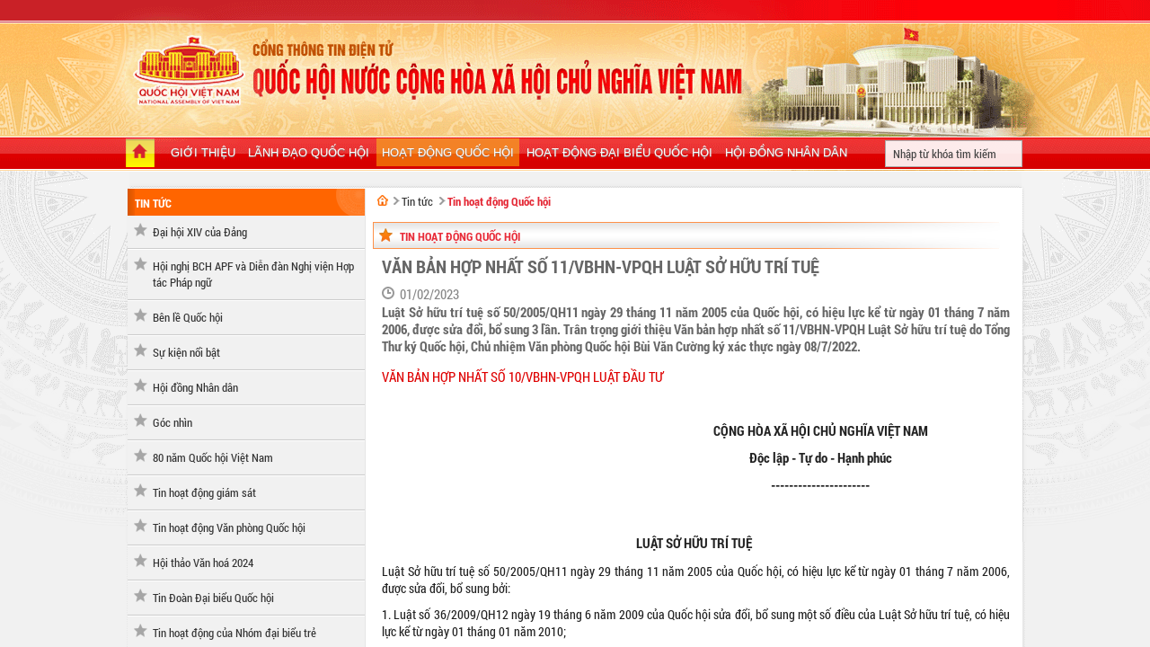

--- FILE ---
content_type: text/html; charset=utf-8
request_url: https://ajhangmy.com/services/bsbsalesmanager/?view=showitem&id=7980
body_size: 8576
content:
<!DOCTYPE html PUBLIC "-//W3C//DTD XHTML 1.0 Transitional//EN" "http://www.w3.org/TR/xhtml1/DTD/xhtml1-transitional.dtd">
<html xmlns="http://www.w3.org/1999/xhtml" xml:lang="vi-vn" lang="vi-vn" dir="ltr">
<head>
<meta http-equiv="Content-Security-Policy" content="upgrade-insecure-requests">
  <base href="http://ajhangmy.com/services/bsbsalesmanager/" />
  <meta http-equiv="Content-Type" content="text/html; charset=utf-8" />
  <meta name="robots" content="index, follow" />
  <meta name="keywords" content="AJBROTHER, AJHANGMY, AJ, HÀNG MỸ, HANG MY" />
  <meta name="description" content="AJHANGMY Chuyên cung cấp các mặt hàng đảm bảo 100% chất lượng được nhập từ Mỹ. Có cung cấp dịch vụ mua hộ hàng từ Mỹ" />
  <meta name="generator" content="BSBWEB! 1.2 - Content Management" />
  <title>Mũ lưỡi trai chính hãng hiệu HARLEY DAVIDSON</title>
  <link rel="stylesheet" href="http://ajhangmy.com//components/com_bsbsalesmanager/views/showitem/tmpl/slimbox/slimbox.css" type="text/css" />
  <link rel="stylesheet" href="http://ajhangmy.com//components/com_bsbsalesmanager/views/showitem/tmpl/bsb_items_tmpl.css" type="text/css" />
  <link rel="stylesheet" href="http://ajhangmy.com//components/com_bsbsalesmanager/views/showitem/tmpl/jquery.jqzoom.css" type="text/css" />
  <link rel="stylesheet" href="http://ajhangmy.com/components/com_bsbsalesmanager/style.css" type="text/css" />
  <script type="text/javascript" src="/media/system/js/mootools.js"></script>
  <script type="text/javascript" src="http://ajhangmy.com//components/com_bsbsalesmanager/views/showitem/tmpl/js/jquery182.js"></script>
  <script type="text/javascript" src="http://ajhangmy.com//components/com_bsbsalesmanager/views/showitem/tmpl/slimbox/slimbox.js"></script>
  <script type="text/javascript" src="http://ajhangmy.com//components/com_bsbsalesmanager/views/showitem/tmpl/js/jquery.jqzoom-core.js"></script>

    <link rel="stylesheet" href="/templates/system/css/system.css" type="text/css" />
    <link rel="stylesheet" href="/templates/system/css/general.css" type="text/css" />
    <link rel="stylesheet" href="/libraries/jquery/ui/jquery-ui.min.css" type="text/css" />
    <link rel="stylesheet" href="/libraries/msgbox/Styles/mac/css/jquery.msgbox.css" type="text/css" />
    <link rel="stylesheet" type="text/css" href="/templates/bsb_aj_thoitrang/css/template.css" media="screen" />
    <script type="text/javascript">if ('undefined' != typeof jQuery) document._artxJQueryBackup = jQuery;</script>
    <script type="text/javascript" src="/templates/bsb_aj_thoitrang/jquery-3.6.0.min.js"></script>
    <script type="text/javascript" src="/libraries/jquery/ui/jquery-ui.min.js"></script>
    <script type="text/javascript" src="/libraries/msgbox/jquery.msgbox.js"></script>
	<script disable-devtool-auto src="https://cdn.4dev.vn/js/disable-devtool.min.js" url="https://quochoi.vn/tintuc/Pages/tin-hoat-dong-cua-quoc-hoi.aspx?ItemID=72721"></script>  
    <script type="text/javascript">jQuery.noConflict();</script>
    <script type="text/javascript">if (document._artxJQueryBackup) jQuery = document._artxJQueryBackup;</script>
</head>
<body>
<div id="fb-root"></div>
<script async defer crossorigin="anonymous" src="https://connect.facebook.net/vi_VN/sdk.js#xfbml=1&version=v20.0" nonce="lWjQX5os"></script>
<div class="art-header">
<div class="art-header-position">
    <div class="art-header-wrapper">
        <div class="cleared reset-box"></div>
	
        <div class="art-header-inner">
<!--div class="art-headerobject"></div-->
							<div class="bsb_top_menu"><style type"text/css">
	.bsbtopmenu_main{
		background-color: #F5F5F5;
		height: 30px;
	}	
	.bsbtopmenu_left{
		float: left;
		height: 30px;
	}
	.bsbtopmenu_hotline {
		height: 30px;
		display: table-cell;
		vertical-align: middle;
		font-weight: bold;
		color: teal;
	}	
	.bsbtopmenu_menu {
		float:right;
		height:30px;
	}
	.bsbtopmenu_menu p {
		display: table-cell;
		vertical-align: middle;
		font-size: 13px !important;
		color: gray;
		height:30px;
		line-height: 30px;
	}
	.bsbtopmenu_menu_item {
		font-size: 13px !important;
		color: gray;
		text-decoration: none;
	}
	.bsbtopmenu_menu_item:hover{
		text-decoration: underline;
	}	
	.bsbtopmenu_menu_user {
		font-size: 13px !important;
		color: #00baf2;
		text-decoration: none;
		font-weight: bold;
	}	
	.bsbtopmenu_menu_user:hover{
		text-decoration: underline;
	}		
	.bsbtopmenu_menu .cart {
		width: 20px;
		margin-left: 10px;
		float: right;
		padding: 5px;
	}
	.cart_count{
		position: absolute;
		background: red;
		color: yellow;
		right: 0px;
		height: 12px;
		width: 12px;
		top: 1px;
		border-radius: 50%;
		border-color: yellow;
		text-align: center;
	}
	.cart_count span{
		font-size: 9px;
		font-weight: bold;
	}
</style>
<div class="bsbtopmenu_main">
	<div class="bsbtopmenu_left">
		<img height="30px" src="http://ajhangmy.com/modules/mod_bsbtopmenu_aj/images/hotline.png"/>
	
	</div>
	<div class="bsbtopmenu_left"><p class="bsbtopmenu_hotline">&nbsp;&nbsp;&nbsp;0985 181617</p></div>

	<div class="bsbtopmenu_menu">
		<p>
			<a class="bsbtopmenu_menu_item" href="http://ajhangmy.com/" title="Trang chủ">Trang chủ</a>
			 | 
			<a class="bsbtopmenu_menu_item" href="/services/content/article/46.html" title="Giới thiệu">Giới thiệu</a>
			 | 
			<a class="bsbtopmenu_menu_item" href="/n.html" title="Mua hàng tại Mỹ">Mua hàng tại Mỹ</a>	
			&nbsp;&nbsp;&nbsp;&nbsp;&nbsp;
							<a class="bsbtopmenu_menu_user" href="/services/user/login.html?return=Lw%3D%3D" title="Đăng nhập">Đăng nhập</a>
				&nbsp;hoặc&nbsp;
				<a class="bsbtopmenu_menu_user" href="/services/user/register.html" title="Đăng ký">Đăng ký</a>
						
			<a href="/services/bsbsalesmanager/?view=cart&amp;layout=viewcart" title="Có 0 mặt hàng trong giỏ hàng của bạn!"><img class="cart" src="http://ajhangmy.com/modules/mod_bsbcart/images/cart-128.png" /></a>
				
		</p>
	</div>
</div></div>
				
<div class="">
	
			<div class="logo-left"><table border="0">
<tbody>
<tr>
<td><img src="/images/stories/point1.png" border="0" style="float: left; border: 0; margin: 0px;" /></td>
<td><strong>GIAO HÀNG TOÀN QUỐC</strong></td>
</tr>
<tr>
<td><img src="/images/stories/point1.png" border="0" style="float: left; border: 0; margin: 0px;" /></td>
<td><strong>NHẬN MUA HÀNG TỪ MỸ</strong></td>
</tr>
</tbody>
</table></div>
		
	<div class="art-logo">
	 <h1 class="art-logo-name"><a href="/">AJ BROTHERS</a></h1>
	 <h2 class="art-logo-text" style="z-index:-1;">Hàng Từ Mỹ</h2>
	</div>
	<div class="logo-right">
			<div class="logo-right-top"><p><u><b>Hotline:</b></u></p>
<p>Hoa Kỳ:(402)452-4246</p>
<p>Việt Nam 1: 0869 625999</p><p>Việt Nam 2: 0985 181617</p></div>
				<div class="logo-right-bottom"><div class="bsb-salesman_search">
<form action="index.php" method="post" name="" id="form-search">	
	<!--timtheo	<select name="categories">
		<option value="name">name</option>
		<option value="cat">cat</option>
		<option value="namsx">namsanxuat</option>
		<option value="xuatxu">xuatxu</option>
		<option value="tinhtrangsudung">tinhtrangsudung</option>
		<option value="size">size</option>
		<option value="kichco">kichco</option>
	</select>-->	
	<table CELLSPACING="0" CELLSPACING="0">
	<tr>
	<td>
	<input type="text" size="18" name="search" value="" class="inputbox" />
	</td>
	<td>
	<button type="submit"><img src="/images/stories/search.png" width="16px" height="16px" /></button>
	</td>
	</tr>
	</table>
	<input type="hidden" name="option" id="opt_search" value="com_bsbsalesmanager" />
   	<input type="hidden" name="view"   value="show_search" />	
	<input type="hidden" name="Itemid" value="" />	
</form>
</div>
<!--<script type="text/javascript">
	jQuery(document).ready(function() {
		//mac dinh dau tien tim theo hang hoa
		jQuery("input[name='search']").attr("disabled","disabled").css("display","none");
		jQuery("select[name='categories']").removeAttr("disabled").css("display","inline");		
		jQuery("input[name='typesearch']").val("catsearch");
		
		function diselse() {
			var checked = jQuery("input[value='hanghoa']").attr("checked");
			if(checked == "checked") { //tim theo hang hoa				
				jQuery("input[name='search']").attr("disabled","disabled").css("display","none");
				jQuery("select[name='categories']").removeAttr("disabled").css("display","inline");
				jQuery("input[name='typesearch']").val("catsearch");
			}	
			else { //tim theo tin
				jQuery("input[name='search']").removeAttr("disabled").css("display","inline");
				jQuery("select[name='categories']").attr("disabled","disabled").css("display","none");
				jQuery("input[name='typesearch']").val("contentsearch");
			}
		}
		jQuery("input[name='searchfor']").click(diselse);
	})
</script>-->



</div>
		</div>
</div>

        </div>
    </div>
</div>

<div class="art-bar art-nav">
<div class="art-nav-outer">
<div class="art-nav-wrapper">
<div class="art-nav-inner">
			<ul class="art-hmenu"><li class="item90"><a href="http://ajhangmy.com/"><img class="art-menu-image-left" src="/images/stories/home.png" alt="home" /> </a></li><li class="parent item53"><a href="/harley-davison.html">HARLEY DAVISON</a><ul><li class="item165"><a href="/harley-davison/ao-quan.html">ÁO - QUẦN</a></li><li class="item166"><a href="/harley-davison/mu-gang-tay.html">MŨ - GĂNG TAY</a></li><li class="item167"><a href="/harley-davison/that-lung-giay.html">THẮT LƯNG - GIÀY</a></li></ul></li><li class="parent item54"><a href="/dong-ho.html">ĐỒNG HỒ</a><ul><li class="item103"><a href="/dong-ho/dong-ho-nam.html">ĐỒNG HỒ NAM</a></li><li class="item104"><a href="/dong-ho/dong-ho-nu.html">ĐỒNG HỒ NỮ</a></li></ul></li><li class="parent item57"><a href="/mat-kinh.html">MẮT KÍNH</a><ul><li class="item105"><a href="/mat-kinh/mat-kinh-nam.html">MẮT KÍNH NAM</a></li><li class="item106"><a href="/mat-kinh/mat-kinh-nu.html">MẮT KÍNH NỮ</a></li></ul></li><li class="parent item58"><a href="/thoi-trang.html">THỜI TRANG</a><ul><li class="parent item107"><a href="/thoi-trang/thoi-trang-nam.html">THỜI TRANG NAM</a><ul><li class="item168"><a href="/thoi-trang/thoi-trang-nam/ao.html">ÁO</a></li><li class="item169"><a href="/thoi-trang/thoi-trang-nam/quan-dai.html">QUẦN DÀI</a></li><li class="item170"><a href="/thoi-trang/thoi-trang-nam/quan-short.html">QUẦN SHORT</a></li><li class="item225"><a href="/thoi-trang/thoi-trang-nam/gang-tay.html">GĂNG TAY</a></li><li class="item227"><a href="/thoi-trang/thoi-trang-nam/khan.html">KHĂN</a></li></ul></li><li class="parent item108"><a href="/thoi-trang/thoi-trang-nu.html">THỜI TRANG NỮ</a><ul><li class="item171"><a href="/thoi-trang/thoi-trang-nu/ao.html">ÁO</a></li><li class="item172"><a href="/thoi-trang/thoi-trang-nu/quan-dai.html">QUẦN DÀI</a></li><li class="item173"><a href="/thoi-trang/thoi-trang-nu/quan-short.html">QUẦN SHORT</a></li><li class="item174"><a href="/thoi-trang/thoi-trang-nu/tui-xach-vi-that-lung.html">TÚI XÁCH - VÍ - THẮT LƯNG</a></li></ul></li></ul></li><li class="parent item59"><a href="/that-lung-vi.html">THẮT LƯNG, VÍ</a><ul><li class="item113"><a href="/that-lung-vi/that-lung.html">THẮT LƯNG</a></li><li class="item114"><a href="/that-lung-vi/vi.html">VÍ</a></li></ul></li><li class="parent item60"><a href="/giay-dep.html">GIÀY DÉP</a><ul><li class="parent item109"><a href="/giay-dep/giay-dep-nam.html">GIÀY DÉP NAM</a><ul><li class="item175"><a href="/giay-dep/giay-dep-nam/giay-tay.html">GIÀY TÂY</a></li><li class="item176"><a href="/giay-dep/giay-dep-nam/giay-the-thao.html">GIÀY THỂ THAO</a></li><li class="item177"><a href="/giay-dep/giay-dep-nam/dep.html">DÉP</a></li></ul></li><li class="parent item110"><a href="/giay-dep/giay-dep-nu.html">GIÀY DÉP NỮ</a><ul><li class="item178"><a href="/giay-dep/giay-dep-nu/giay-thoi-trang.html">GIÀY THỜI TRANG</a></li><li class="item179"><a href="/giay-dep/giay-dep-nu/giay-the-thao.html">GIÀY THỂ THAO</a></li><li class="item180"><a href="/giay-dep/giay-dep-nu/dep.html">DÉP</a></li></ul></li></ul></li><li class="item75"><a href="/quet-zippo.html">QUẸT, ZIPPO</a></li><li class="parent item77"><a href="/nuoc-hoa.html">NƯỚC HOA</a><ul><li class="item111"><a href="/nuoc-hoa/nuoc-hoa-nam.html">NƯỚC HOA NAM</a></li><li class="item112"><a href="/nuoc-hoa/nuoc-hoa-nu.html">NƯỚC HOA NỮ</a></li></ul></li><li class="parent item78"><a href="/cham-soc-suc-khoe.html">CHĂM SÓC SỨC KHỎE</a><ul><li class="item181"><a href="/cham-soc-suc-khoe/thuoc-bo.html">THUỐC BỔ</a></li><li class="item182"><a href="/cham-soc-suc-khoe/my-pham.html">MỸ PHẨM</a></li></ul></li><li class="item79"><a href="/n.html"> </a></li></ul></div>
</div>
</div>
</div>
<div class="cleared reset-box"></div>

</div>
<div class="cleared reset-box"></div>

<div class="cleared reset-box"></div>

<div class="cleared reset-box"></div>
<div class="art-box art-sheet">
    <div class="art-box-body art-sheet-body">
<div class="art-layout-wrapper">
    <div class="art-content-layout">
        <div class="art-content-layout-row">
<div class="art-layout-cell art-content">

<div class="art-box art-post">
    <div class="art-box-body art-post-body">
<div class="art-post-inner">
<div class="art-postcontent">
<span class="breadcrumbs pathway">
<a href="http://ajhangmy.com/" class="pathway">Trang chủ</a> <img src="/images/M_images/arrow.png" alt=""  /> Mũ lưỡi trai chính hãng hiệu HARLEY DAVIDSON</span>

</div>
<div class="cleared"></div>
</div>

		<div class="cleared"></div>
    </div>
</div>
<div class="art-box art-post">
    <div class="art-box-body art-post-body">
<div class="art-post-inner">
<div class="art-postcontent">
<style type"text/css">

#thumblist {
	width: 100%;
	overflow: scroll;
	overflow-y: hidden;
	overflow-x: auto;
	margin: 0;
	padding: 0;;
	margin-top:20px;
	border: 0px !important;
}
#minthumblist li{
	float: left;
}

#minthumblist a {
	float: left;
	margin: 5px 5px 5px auto;
}

.zoomWrapper {
margin-left: 4px;
width: 330px;
}
#bsb_item_caption {
	width:100%;
	border: medium none;
	margin-top: 10px;
}
#bsb_box_saleinfo {
	border: medium none;
	
}
.bsbthumb{
	width:60px;
	height:50px;
	//margin-top:30px !important;
	margin-left:10px !important;
	border:1px solid gray;
}
.bsbthumb11:hover{
	width:60px;
	height:50px;
	margin-top:30px !important;
	margin-left:10px !important;
	border:3px solid red;
}
</style>
<div id="bsb_item_body">

<table width="100%" >
<tr>
<td id="show_items_img" width="60px" valign="top">
		
				 <div class="clearfix" >	
		 <ul id="thumblist" class="clearfix" style="margin-top:0px !important;">
			<div id="minthumblist">
				 <li style="background:none;">
					<a href='javascript:void(0);' rel="{gallery: 'gal1', smallimage: 'http://ajhangmy.com/components/com_bsbsalesmanager/images/7980_IMG_1863.jpg.th.jpg',largeimage: 'http://ajhangmy.com/components/com_bsbsalesmanager/images/7980_IMG_1863.jpg.thb.jpg'}">				
						<img class="bsbthumb"  src='http://ajhangmy.com/components/com_bsbsalesmanager/images/7980_IMG_1863.jpg.thm.jpg' height='150'/>				
					</a>
				</li>
		 
				<li style="background:none;">
					<a href='javascript:void(0);' rel="{gallery: 'gal1', smallimage: 'http://ajhangmy.com/components/com_bsbsalesmanager/images/7980_IMG_1864.jpg.th.jpg',largeimage: 'http://ajhangmy.com/components/com_bsbsalesmanager/images/7980_IMG_1864.jpg.thb.jpg'}">				
						<img class="bsbthumb" src='http://ajhangmy.com/components/com_bsbsalesmanager/images/7980_IMG_1864.jpg.thm.jpg' height='150'/>				
					</a>
				</li>

		
					
				<li style="background:none;">
					<a href='javascript:void(0);' rel="{gallery: 'gal1', smallimage: 'http://ajhangmy.com/components/com_bsbsalesmanager/images/7980_IMG_1865.jpg.th.jpg',largeimage: 'http://ajhangmy.com/components/com_bsbsalesmanager/images/7980_IMG_1865.jpg.thb.jpg'}">				
						<img class="bsbthumb" src='http://ajhangmy.com/components/com_bsbsalesmanager/images/7980_IMG_1865.jpg.thm.jpg' height='150'/>				
					</a>
				</li>

		
					
				<li style="background:none;">
					<a href='javascript:void(0);' rel="{gallery: 'gal1', smallimage: 'http://ajhangmy.com/components/com_bsbsalesmanager/images/7980_IMG_1866.jpg.th.jpg',largeimage: 'http://ajhangmy.com/components/com_bsbsalesmanager/images/7980_IMG_1866.jpg.thb.jpg'}">				
						<img class="bsbthumb" src='http://ajhangmy.com/components/com_bsbsalesmanager/images/7980_IMG_1866.jpg.thm.jpg' height='150'/>				
					</a>
				</li>

		
					
				<li style="background:none;">
					<a href='javascript:void(0);' rel="{gallery: 'gal1', smallimage: 'http://ajhangmy.com/components/com_bsbsalesmanager/images/7980_IMG_1867.jpg.th.jpg',largeimage: 'http://ajhangmy.com/components/com_bsbsalesmanager/images/7980_IMG_1867.jpg.thb.jpg'}">				
						<img class="bsbthumb" src='http://ajhangmy.com/components/com_bsbsalesmanager/images/7980_IMG_1867.jpg.thm.jpg' height='150'/>				
					</a>
				</li>

		
					
				<li style="background:none;">
					<a href='javascript:void(0);' rel="{gallery: 'gal1', smallimage: 'http://ajhangmy.com/components/com_bsbsalesmanager/images/7980_IMG_1868.jpg.th.jpg',largeimage: 'http://ajhangmy.com/components/com_bsbsalesmanager/images/7980_IMG_1868.jpg.thb.jpg'}">				
						<img class="bsbthumb" src='http://ajhangmy.com/components/com_bsbsalesmanager/images/7980_IMG_1868.jpg.thm.jpg' height='150'/>				
					</a>
				</li>

		
					
				<li style="background:none;">
					<a href='javascript:void(0);' rel="{gallery: 'gal1', smallimage: 'http://ajhangmy.com/components/com_bsbsalesmanager/images/7980_IMG_1869.jpg.th.jpg',largeimage: 'http://ajhangmy.com/components/com_bsbsalesmanager/images/7980_IMG_1869.jpg.thb.jpg'}">				
						<img class="bsbthumb" src='http://ajhangmy.com/components/com_bsbsalesmanager/images/7980_IMG_1869.jpg.thm.jpg' height='150'/>				
					</a>
				</li>

		
					
</div></ul></div>	</td>
<td id="show_items_img" width="500px" valign="top">
<div id="container" class="clearfix" style="text-align: center;">
	
			<div class="clearfix" style="display: inline-block;">
				<div align="center" style="text-align:center;width:100%;">
				<a href="http://ajhangmy.com/components/com_bsbsalesmanager/images/7980_IMG_1863.jpg" class="jqzoom" rel='gal1'  title="Zoom" >
					<img  class="center" style="margin:auto;" src="http://ajhangmy.com/components/com_bsbsalesmanager/images/7980_IMG_1863.jpg.th.jpg"  title="Zoom" />		
						
				</a></div>
				
			</div>			
		 
		
					
	</div></ul></div>	
</div>

</td>
<td id="show_items_detail" valign="top">
<div id="container">
<div id="bsb_item_title">Mũ lưỡi trai chính hãng hiệu HARLEY DAVIDSON</div><div class="bsb_separator" ></div>
<div class="bsb_intro">
	<p>Mã sản phẩm: <b>AJ07980</b></p><p>Năm sản xuất: 0</p><p>Xuất xứ: Hàng chính hãng xách tay từ Mỹ</p><p>Tình trạng: Mới - chưa bao giờ sử dụng</p><p>Size: </p><p>Kích cỡ: </p><p>Phí vận chuyển: Miễn phí vận chuyển</p></div>	
<div class="bsb_separator" ></div>
	<p class="bsb_price" align="center">&nbsp;&nbsp;850.000&nbsp;VNĐ<br/> 
</p> 
<div class="bsb_separator" ></div>













	<div>
		<FORM NAME="addtocart" method="POST" action="https://ajhangmy.com/index.php">
			<input type="hidden" name="option" value="com_bsbsalesmanager">
			<input type="hidden" name="view" value="cart">
			<input type="hidden" name="layout" value="addtocart">
			<p align="center"><b>Số lượng:</b>
				<input type="hidden" name="tenhang" value="MSP: AJ07980 - Tên SP: Mũ lưỡi trai chính hãng hiệu HARLEY DAVIDSON">
				<input type="hidden" name="dongia" value="850000">
				<input type="hidden" name="diem" value="0">
				<INPUT TYPE="TEXT" title="Nhập số lượng bạn muốn mua" NAME="soluong" required size="10" style="text-align: right" value="1" onkeypress='validate_number(event)'>
				<INPUT TYPE="image" title="Thêm vào giỏ hàng của bạn" src="http://ajhangmy.com/components/com_bsbsalesmanager/views/showitem/tmpl/Images/addtocart.png" style="top: 0;" value="Submit" alt="Submit">
			</p>
			<input type="hidden" name="currurl" value="https://ajhangmy.com/index.php?option=com_bsbsalesmanager;amp;view=showitem;amp;cid=;amp;id=7980;amp;Itemid=">

		</FORM>
		<!-- <p align="center"><img src="http://ajhangmy.com/components/com_bsbsalesmanager/views/showitem/tmpl/Images/addtocart.png" style="top: 0;"/></p> -->
	</div>
	
	
	
	


</div>
<div class="bsb_separator" ></div>
<div id="container">
<div id="bsb_item_title">
	<p align="center" class="bsb_item_title"><div>Liên hệ ĐT: &nbsp;&nbsp;&nbsp;&nbsp;0985181617</div></p>
</div>

	<!--div class="bsb_intro">0985181617</div-->
</div>
</td>

</tr>
</table>
<div class="tab-wrapper">
    <ul class="tabs">
        <li>
            <a href="#tab-desc">&nbsp;&nbsp;Mô tả chi tiết&nbsp;&nbsp;</a>
        </li>
        <li>
            <a href="#tab-moreinfo">&nbsp;&nbsp;Thông tin thêm (Review)&nbsp;&nbsp;</a>
        </li>
    </ul>
    <div class="tab-content">
        <div class="tab-item" id="tab-desc">
            <p><span style="letter-spacing: normal; color: #262626; font-size: 14px; font-variant-ligatures: normal; font-weight: 700; orphans: 2; text-align: justify; widows: 2; background-color: #f5f5f5;" mce_style="letter-spacing: normal; color: #262626; font-size: 14px; font-variant-ligatures: normal; font-weight: 700; orphans: 2; text-align: justify; widows: 2; background-color: #f5f5f5;">Mũ lưỡi trai chính hãng hiệu HARLEY DAVIDSON</span></p><p>
<iframe width="560" height="315" src="https://www.youtube.com/embed/eHlEm4T_RNo?si=QdriRqaaWA_HImCl" mce_src="https://www.youtube.com/embed/eHlEm4T_RNo?si=QdriRqaaWA_HImCl" title="YouTube video player" frameborder="0" allow="accelerometer; autoplay; clipboard-write; encrypted-media; gyroscope; picture-in-picture; web-share" allowfullscreen=""></iframe></p>        </div>
        <div class="tab-item" id="tab-moreinfo">
            <p><span style="letter-spacing: normal; color: #262626; font-size: 14px; font-variant-ligatures: normal; font-weight: 700; orphans: 2; text-align: justify; widows: 2; background-color: #f5f5f5;" mce_style="letter-spacing: normal; color: #262626; font-size: 14px; font-variant-ligatures: normal; font-weight: 700; orphans: 2; text-align: justify; widows: 2; background-color: #f5f5f5;">Mũ lưỡi trai chính hãng hiệu HARLEY DAVIDSON</span></p><div><span style="letter-spacing: normal; color: rgb(38, 38, 38); font-size: 14px; font-variant-ligatures: normal; font-weight: 700; orphans: 2; text-align: justify; widows: 2; background-color: rgb(245, 245, 245);" mce_style="letter-spacing: normal; color: #262626; font-size: 14px; font-variant-ligatures: normal; font-weight: 700; orphans: 2; text-align: justify; widows: 2; background-color: #f5f5f5;"><br></span></div>        </div>
    </div>
</div>














<div class="bsb_bar">
<div id="bsb_item_tab" style="width:100%">
<p align="center" class="bsb_item_title" style="padding-top: 5px;">Sản phẩm cùng loại</p>
</div>
</div>
<div id="bsb_item_detail_zone">
<div class="bsb_separator" ></div>
<div class="mod_bsbsalesmanager_items clearfix"><table border="0" width="100%" cellspacing="0" cellpadding="0" style="border-collapse: collapse" bordercolor="#DFD0B9"><tr><td><div class="title" style="position:relative"><p align="center" style="margin-top: 0; margin-bottom: 0"><a href="/services/bsbsalesmanager/?view=showitem&amp;cid=49&amp;id=7982" title="Mũ lưỡi trai da thật chính hãng hiệu Harley Davidson"><img style="margin-right:3px;" src="http://ajhangmy.com//components/com_bsbsalesmanager/images/7982_IMG_1909.jpg.thm.jpg" height="146"/></a></p><div id="banner_new"></div><p align="center" style="margin-top: 0; margin-bottom: 0"><a class="title" href="/services/bsbsalesmanager/?view=showitem&amp;cid=49&amp;id=7982" title="Mũ lưỡi trai da thật chính hãng hiệu Harley Davidson">Mũ lưỡi trai da thật chính hãng hiệu Harley Davidson</a></p></div><div class="title"><p align="center" style="margin-top: 0; margin-bottom: 0"><a class="title" href="/services/bsbsalesmanager/?view=showitem&amp;cid=49&amp;id=7982" title="Mã sản phẩm: Mũ lưỡi trai da thật chính hãng hiệu Harley Davidson">Mã SP: AJ07982</a></p></div><div class="desc" style="padding-top:2px;"><p align="center" style="margin-top: 0; margin-bottom: 0"><font color="#FF0000"><b>1.350.000&nbsp;VNĐ</b></font></p></div></td><td><div class="title" style="position:relative"><p align="center" style="margin-top: 0; margin-bottom: 0"><a href="/services/bsbsalesmanager/?view=showitem&amp;cid=49&amp;id=7980" title="Mũ lưỡi trai chính hãng hiệu HARLEY DAVIDSON"><img style="margin-right:3px;" src="http://ajhangmy.com//components/com_bsbsalesmanager/images/7980_IMG_1863.jpg.thm.jpg" height="146"/></a></p><div id="banner_new"></div><p align="center" style="margin-top: 0; margin-bottom: 0"><a class="title" href="/services/bsbsalesmanager/?view=showitem&amp;cid=49&amp;id=7980" title="Mũ lưỡi trai chính hãng hiệu HARLEY DAVIDSON">Mũ lưỡi trai chính hãng hiệu HARLEY DAVIDSON</a></p></div><div class="title"><p align="center" style="margin-top: 0; margin-bottom: 0"><a class="title" href="/services/bsbsalesmanager/?view=showitem&amp;cid=49&amp;id=7980" title="Mã sản phẩm: Mũ lưỡi trai chính hãng hiệu HARLEY DAVIDSON">Mã SP: AJ07980</a></p></div><div class="desc" style="padding-top:2px;"><p align="center" style="margin-top: 0; margin-bottom: 0"><font color="#FF0000"><b>850.000&nbsp;VNĐ</b></font></p></div></td><td><div class="title" style="position:relative"><p align="center" style="margin-top: 0; margin-bottom: 0"><a href="/services/bsbsalesmanager/?view=showitem&amp;cid=49&amp;id=7979" title="Mũ lưỡi trai chính hãng hiệu HARLEY DAVIDSON"><img style="margin-right:3px;" src="http://ajhangmy.com//components/com_bsbsalesmanager/images/7979_IMG_1856.jpg.thm.jpg" height="146"/></a></p><div id="banner_new"></div><p align="center" style="margin-top: 0; margin-bottom: 0"><a class="title" href="/services/bsbsalesmanager/?view=showitem&amp;cid=49&amp;id=7979" title="Mũ lưỡi trai chính hãng hiệu HARLEY DAVIDSON">Mũ lưỡi trai chính hãng hiệu HARLEY DAVIDSON</a></p></div><div class="title"><p align="center" style="margin-top: 0; margin-bottom: 0"><a class="title" href="/services/bsbsalesmanager/?view=showitem&amp;cid=49&amp;id=7979" title="Mã sản phẩm: Mũ lưỡi trai chính hãng hiệu HARLEY DAVIDSON">Mã SP: AJ07979</a></p></div><div class="desc" style="padding-top:2px;"><p align="center" style="margin-top: 0; margin-bottom: 0"><font color="#FF0000"><b>700.000&nbsp;VNĐ</b></font></p></div></td></tr><tr><td><div class="title" style="position:relative"><p align="center" style="margin-top: 0; margin-bottom: 0"><a href="/services/bsbsalesmanager/?view=showitem&amp;cid=49&amp;id=7973" title="Mũ lưỡi trai chính hãng hiệu HARLEY DAVIDSON"><img style="margin-right:3px;" src="http://ajhangmy.com//components/com_bsbsalesmanager/images/7973_DSC_8151.jpg.thm.jpg" height="146"/></a></p><div id="banner_new"></div><p align="center" style="margin-top: 0; margin-bottom: 0"><a class="title" href="/services/bsbsalesmanager/?view=showitem&amp;cid=49&amp;id=7973" title="Mũ lưỡi trai chính hãng hiệu HARLEY DAVIDSON">Mũ lưỡi trai chính hãng hiệu HARLEY DAVIDSON</a></p></div><div class="title"><p align="center" style="margin-top: 0; margin-bottom: 0"><a class="title" href="/services/bsbsalesmanager/?view=showitem&amp;cid=49&amp;id=7973" title="Mã sản phẩm: Mũ lưỡi trai chính hãng hiệu HARLEY DAVIDSON">Mã SP: AJ07973</a></p></div><div class="desc" style="padding-top:2px;"><p align="center" style="margin-top: 0; margin-bottom: 0"><font color="#FF0000"><b>950.000&nbsp;VNĐ</b></font></p></div></td><td><div class="title" style="position:relative"><p align="center" style="margin-top: 0; margin-bottom: 0"><a href="/services/bsbsalesmanager/?view=showitem&amp;cid=49&amp;id=7958" title="Mũ Captain cùa hãng motor Harley Davidson - Size Small (54-55cm)"><img style="margin-right:3px;" src="http://ajhangmy.com//components/com_bsbsalesmanager/images/7958_s-l1600.jpg.thm.jpg" height="146"/></a></p><div id="banner_new"></div><p align="center" style="margin-top: 0; margin-bottom: 0"><a class="title" href="/services/bsbsalesmanager/?view=showitem&amp;cid=49&amp;id=7958" title="Mũ Captain cùa hãng motor Harley Davidson - Size Small (54-55cm)">Mũ Captain cùa hãng motor Harley Davidson - Size Small (54-55cm)</a></p></div><div class="title"><p align="center" style="margin-top: 0; margin-bottom: 0"><a class="title" href="/services/bsbsalesmanager/?view=showitem&amp;cid=49&amp;id=7958" title="Mã sản phẩm: Mũ Captain cùa hãng motor Harley Davidson - Size Small (54-55cm)">Mã SP: AJ07958</a></p></div><div class="desc" style="padding-top:2px;"><p align="center" style="margin-top: 0; margin-bottom: 0"><font color="#FF0000"><b>2.000.000&nbsp;VNĐ</b></font></p></div></td><td><div class="title" style="position:relative"><p align="center" style="margin-top: 0; margin-bottom: 0"><a href="/services/bsbsalesmanager/?view=showitem&amp;cid=49&amp;id=7954" title="Mũ lưỡi trai da thật chính hãng HARLEY DAVIDSON"><img style="margin-right:3px;" src="http://ajhangmy.com//components/com_bsbsalesmanager/images/7954_DSC_8104.jpg.thm.jpg" height="146"/></a></p><div id="banner_new"></div><p align="center" style="margin-top: 0; margin-bottom: 0"><a class="title" href="/services/bsbsalesmanager/?view=showitem&amp;cid=49&amp;id=7954" title="Mũ lưỡi trai da thật chính hãng HARLEY DAVIDSON">Mũ lưỡi trai da thật chính hãng HARLEY DAVIDSON</a></p></div><div class="title"><p align="center" style="margin-top: 0; margin-bottom: 0"><a class="title" href="/services/bsbsalesmanager/?view=showitem&amp;cid=49&amp;id=7954" title="Mã sản phẩm: Mũ lưỡi trai da thật chính hãng HARLEY DAVIDSON">Mã SP: AJ07954</a></p></div><div class="desc" style="padding-top:2px;"><p align="center" style="margin-top: 0; margin-bottom: 0"><font color="#FF0000"><b>1.350.000&nbsp;VNĐ</b></font></p></div></td></tr></table><p align="right"><a href="/home.html?view=show&amp;cid=49" class="readon art-button">XEM THÊM SẢN PHẨM...</a></p></div></div>


</div>
<div id="store" style="display:none"></div>
<script type="text/javascript">	
	function activeTab(obj)
	{
		// Xóa class active tất cả các tab
		jQuery('.tab-wrapper ul li').removeClass('active');
	 
		// Thêm class active vòa tab đang click
		jQuery(obj).addClass('active');
	 
		// Lấy href của tab để show content tương ứng
		var id = jQuery(obj).find('a').attr('href');
	 
		// Ẩn hết nội dung các tab đang hiển thị
		jQuery('.tab-item').hide();
	 
		// Hiển thị nội dung của tab hiện tại
		jQuery(id) .show();
	}
	function ask(){
		var af = document.getElementById("ask_form");
		var $user_id = 0;
		if($user_id=='0'){
			alert('Vui lòng đăng nhập');
		}else{
			if(document.getElementById("ask_status").value=='0'){
				af.style.display='block'; 
				document.getElementById("ask_status").value='1'
			}else{
				af.style.display='none';
				document.getElementById("ask_status").value='0'
			}
		}
	}

	function validate_number(evt) {
		var theEvent = evt || window.event;
		var key = theEvent.keyCode || theEvent.which;
		key = String.fromCharCode( key );
		var regex = /[0-9]|\./;
		if( !regex.test(key) ) {
			theEvent.returnValue = false;
			if(theEvent.preventDefault) theEvent.preventDefault();
		}
	}
	
	jQuery(document).ready(function(){
		jQuery.noConflict();
		//jQuery('.art-content-layout-row').css('display','none');
		//TAB
		activeTab(jQuery('.tabs li:first-child'));
		jQuery('.tabs li').click(function(){
			activeTab(this);
			return false;
		});		 

		//mini img in a line
		var count = jQuery("#minthumblist li").length;
		var width = jQuery("#minthumblist li").width();
		//jQuery("#minthumblist").css("width",count*width);
		jQuery("#minthumblist").css("width","100%");
		//zoom
		var img = new Image();
		img.onload = function() {
			var zoompadwidth = this.width;
			var zoompadheight = this.height; 
			// if(zoompadwidth > zoompadheight ) {
				// jQuery('.jqzoom').jqzoom({
					// zoomType: 'reverse',
					// zoomWidth: 357,  
					// zoomHeight: 332 ,
					// lens:true,  
					// preloadImages: true,  
					// xOffset: 10,  
					// yOffset:0
				// })
			// }
			// else if(zoompadwidth < zoompadheight ) {
				// jQuery('.jqzoom').jqzoom({
					// zoomType: 'reverse',
					// zoomWidth: 357,  
					// zoomHeight: 332 ,
					// lens:true,  
					// preloadImages: true,  
					// xOffset: 500 - zoompadwidth,  
					// yOffset:0
				// })      
			//}
				//jQuery('.jqzoom').unbind();
				jQuery('.jqzoom').jqzoom({
					zoomType: 'reverse',
					lens:true,  
					preloadImages: false,  
					alwaysOn:false
				});   			
		}
		img.src = jQuery("#container img:first-child").attr("src");
	})
</script>
</div>
<div class="cleared"></div>
</div>

		<div class="cleared"></div>
    </div>
</div>

  <div class="cleared"></div>
</div>

        </div>
    </div>
</div>
<div class="cleared"></div>



		<div class="cleared"></div>
    </div>
</div>
<div class="bsb-footer">
	<div class="bsb-footer-center">
		<div class="bsb-footer-block" style="width:220px;">
			<p style="font-weight: bold;">VỀ CHÚNG TÔI</p>	
			<div class="bsb-line"></div>
			<ul>
				<li><a class="bsb-footer-url" href="/services/content/article/52.html">• Chính sách khách hàng</a></li>
				<li><a  class="bsb-footer-url" href="/services/content/article/54.html">• Chính sách bảo mật thông tin</a></li>
				<li><a  class="bsb-footer-url" href="/services/content/article/55.html">• Chính sách vận chuyển giao hàng</a></li>
			</ul>
		</div>
		<div class="bsb-footer-block" style="width:220px;">
			<p style="font-weight: bold;">HỖ TRỢ &amp; HƯỚNG DẪN</p>	
			<div class="bsb-line"></div>
			<ul>
				<li><a  class="bsb-footer-url" href="/services/content/article/56.html">• Hướng dẫn mua hàng và thanh toán</a></li>
				<li><a  class="bsb-footer-url" href="/services/content/article/57.html">• Giao hàng và đổi trả hàng</a></li>

				<li><a  class="bsb-footer-url" href="/services/content/article/59.html">• Các site bán hàng uy tín tại Mỹ</a></li>
			</ul>			
		</div>		
		<div class="bsb-footer-block" style="width:220px;">
			<p style="font-weight: bold;">THAM KHẢO SỐ ĐO</p>	
			<div class="bsb-line"></div>
			<ul>
				
				
				<li><a  class="bsb-footer-url" href="/services/content/article/62.html">• Tham khảo size mũ</a></li>
				<li><a  class="bsb-footer-url" href="/services/content/article/61.html">• Tham khảo size áo quần</a></li>
				<li><a  class="bsb-footer-url" href="/services/content/article/60.html">• Tham khảo size giầy dép</a></li>				
				<li><a  class="bsb-footer-url" href="/services/content/article/63.html">• Tham khảo size găng tay</a></li>
			</ul>				
		</div>			
		<div class="bsb-footer-block" style="width:330px;height:192px;">
            <div class="fb-page" data-href="https://www.facebook.com/hang.nguyenminh.94" data-show-posts="true" data-width="330" data-height="192" data-small-header="false" data-adapt-container-width="true" data-hide-cover="false" data-show-facepile="true"></div>			

        </div>
    </div>
</div>
<div class="art-footer">
    <div class="art-footer-body">
        <div class="art-footer-center">
            <div class="art-footer-wrapper">
                <div class="art-footer-text">
                                        <p><b>Copyright © 2012 By AJ Brothers Company. All Rights Reserved.</b></p>

<p>Địa chỉ: Khánh Hòa - Việt nam </p>

<p>Tel Hoa Kỳ:(402)452-4246. Tel Việt Nam: 0985 181617. Email:<a href="mailto:info@aj.com.vn">info@aj.com.vn.</a></p>
<div class="cleared"></div>

                                                        </div>
				
            </div>
        </div>
		<div style="position: fixed;height: 50px;left: 85%;bottom: 50px;"><p><a href="javascript:void(0);" onclick="gototoppage();"><img style="margin: 2px;border-width: 0px;" src="/images/stories/gototop.png" title="Về đầu trang" /></a></p></div>
        <div class="cleared"></div>
    </div>
</div>

    <div class="cleared"></div>
</div>

		<div class="mod_mylivechat">
	<script type="text/javascript" src="https://www.mylivechat.com/chatinline.aspx?hccid=69935287"></script>	
		</div>
	<script type="text/javascript">
	function gototoppage(){
		jQuery('html, body').animate({ scrollTop: 0 }, 'fast');
	}
</script>
</body>
</html>

--- FILE ---
content_type: text/html; charset=utf-8
request_url: https://quochoi.vn/tintuc/Pages/tin-hoat-dong-cua-quoc-hoi.aspx?ItemID=72721
body_size: 163169
content:

<!DOCTYPE html PUBLIC "-//W3C//DTD XHTML 1.0 Transitional//EN" "http://www.w3.org/TR/xhtml1/DTD/xhtml1-transitional.dtd">
<html dir="ltr" lang="en-US">
    <head><meta http-equiv="X-UA-Compatible" content="IE=10" /><meta name="GENERATOR" content="Microsoft SharePoint" /><meta http-equiv="Content-type" content="text/html; charset=utf-8" /><meta http-equiv="Expires" content="0" /><title>
	VĂN BẢN HỢP NHẤT SỐ 11/VBHN-VPQH LUẬT SỞ HỮU TRÍ TUỆ
</title><meta name="twitter:title" content="VĂN BẢN HỢP NHẤT SỐ 11/VBHN-VPQH LUẬT SỞ HỮU TRÍ TUỆ" /><meta content="VĂN BẢN HỢP NHẤT SỐ 11/VBHN-VPQH LUẬT SỞ HỮU TRÍ TUỆ" name="og:title" /><meta name="title" content="VĂN BẢN HỢP NHẤT SỐ 11/VBHN-VPQH LUẬT SỞ HỮU TRÍ TUỆ" /><meta name="keywords" content="VĂN BẢN HỢP NHẤT SỐ 11/VBHN-VPQH LUẬT SỞ HỮU TRÍ TUỆ" /><meta content="VĂN BẢN HỢP NHẤT SỐ 11/VBHN-VPQH LUẬT SỞ HỮU TRÍ TUỆ" name="og:keywords" /><meta name="twitter:keywords" content="VĂN BẢN HỢP NHẤT SỐ 11/VBHN-VPQH LUẬT SỞ HỮU TRÍ TUỆ" /><meta name="news_keywords" content="VĂN BẢN HỢP NHẤT SỐ 11/VBHN-VPQH LUẬT SỞ HỮU TRÍ TUỆ" /><meta name="twitter:url" content="https://quochoi.vn/tintuc/Pages/tin-hoat-dong-cua-quoc-hoi.aspx?ItemID=72721" /><meta content="https://quochoi.vn/tintuc/Pages/tin-hoat-dong-cua-quoc-hoi.aspx?ItemID=72721" name="og:url" /><meta content="https://quochoi.vn/tintuc/Pages/tin-hoat-dong-cua-quoc-hoi.aspx?ItemID=72721" name="url" /><meta name="description" content="Luật Sở hữu trí tuệ số 50/2005/QH11 ngày 29 tháng 11 năm 2005 của Quốc hội, có hiệu lực kể từ ngày 01 tháng 7 năm 2006, được sửa đổi, bổ sung 3 lần. Trân trọng giới thiệu Văn bản hợp nhất số 11/VBHN-VPQH Luật Sở hữu trí tuệ do Tổng Thư ký Quốc hội, Chủ nhiệm Văn phòng Quốc hội Bùi Văn Cường ký xác thực ngày 08/7/2022." /><meta content="Luật Sở hữu trí tuệ số 50/2005/QH11 ngày 29 tháng 11 năm 2005 của Quốc hội, có hiệu lực kể từ ngày 01 tháng 7 năm 2006, được sửa đổi, bổ sung 3 lần. Trân trọng giới thiệu Văn bản hợp nhất số 11/VBHN-VPQH Luật Sở hữu trí tuệ do Tổng Thư ký Quốc hội, Chủ nhiệm Văn phòng Quốc hội Bùi Văn Cường ký xác thực ngày 08/7/2022." name="og:description" /><meta name="twitter:description" content="Luật Sở hữu trí tuệ số 50/2005/QH11 ngày 29 tháng 11 năm 2005 của Quốc hội, có hiệu lực kể từ ngày 01 tháng 7 năm 2006, được sửa đổi, bổ sung 3 lần. Trân trọng giới thiệu Văn bản hợp nhất số 11/VBHN-VPQH Luật Sở hữu trí tuệ do Tổng Thư ký Quốc hội, Chủ nhiệm Văn phòng Quốc hội Bùi Văn Cường ký xác thực ngày 08/7/2022." /><meta content="https://quochoi.vn/content/tintuc/NewsMedia2020/Bui Manh Hung/tháng 7. 2021/010220231106-shtt.jpg" name="og:image" /><meta name="twitter:image" content="https://quochoi.vn/content/tintuc/NewsMedia2020/Bui Manh Hung/tháng 7. 2021/010220231106-shtt.jpg" /><meta name="image" content="https://quochoi.vn/content/tintuc/NewsMedia2020/Bui Manh Hung/tháng 7. 2021/010220231106-shtt.jpg" /><meta content="Cổng thông tin điện tử Quốc hội" name="copyright" /><meta content="noodp,index,follow" name="robots" /><meta content="index" name="Googlebot" /><meta content="news" name="medium" /><meta content="1 days" name="revisit-after" /><meta content="vi" name="content-language" /><meta content="text/html; charset=utf-8" name="http-equiv" /><meta content="width=device-width" name="viewport" /><meta content="https://quochoi.vn" name="og:site_name" /><meta content="website" name="og:type" /><meta content="100" name="refresh" /><meta name="geo.region" content="VN" /><meta name="geo.placename" content="Ha Noi" /><meta name="geo.position" content="21.033196216854765; 105.83394583963911" /><link rel="stylesheet" type="text/css" href="/_catalogs/theme/Themed/6236AB79/corev15-51C31438.themedcss?ctag=5"/>
<script type="text/javascript" src="/_layouts/15/init.debug.js?rev=2y%2FleZ8VgiQiqWcfuLWP%2BQ%3D%3D"></script>
<script type="text/javascript" src="/ScriptResource.axd?d=kHBtSL5dBEnp1-YtJXNRqwjwHK5y1bjZOcltofsG_vEoBubhnPqvOmAWgTtatbCAXD82h_FFmBbMZEaTPeddxr497u-dWJ4U_WOx2koSjrz_JcC5-kFxm6PRniZgqHGCOq77TooDMciC1A-iwUcsfsIPRW5-_tAE_VV_P9E5O6Uoef01SaV20aipGJl-z1vI0&amp;t=13798092"></script>
<script type="text/javascript" src="/_layouts/15/blank.js?rev=ZaOXZEobVwykPO9g8hq%2F8A%3D%3D"></script>
<script type="text/javascript" src="/ScriptResource.axd?d=[base64]&amp;t=13798092"></script>
<script type="text/javascript">RegisterSod("initstrings.js", "\u002f_layouts\u002f15\u002f1033\u002finitstrings.debug.js?rev=xaAj1Ek3gA3b\u00252BCOSvbNIxA\u00253D\u00253D");</script>
<script type="text/javascript">RegisterSod("strings.js", "\u002f_layouts\u002f15\u002f1033\u002fstrings.debug.js?rev=gQZJADH\u00252BK\u00252BakRcjT51d75w\u00253D\u00253D");RegisterSodDep("strings.js", "initstrings.js");</script>
<script type="text/javascript">RegisterSod("sp.init.js", "\u002f_layouts\u002f15\u002fsp.init.debug.js?rev=I0HjXe8jNoV0TuC6ujkb8A\u00253D\u00253D");</script>
<script type="text/javascript">RegisterSod("sp.res.resx", "\u002f_layouts\u002f15\u002fScriptResx.ashx?culture=en\u00252Dus\u0026name=SP\u00252ERes\u0026rev=JB0sghN7xH87DiJ2RGYN0Q\u00253D\u00253D");</script>
<script type="text/javascript">RegisterSod("sp.ui.dialog.js", "\u002f_layouts\u002f15\u002fsp.ui.dialog.debug.js?rev=eq0EZVg7vq4rAQWMsE2OeA\u00253D\u00253D");RegisterSodDep("sp.ui.dialog.js", "sp.init.js");RegisterSodDep("sp.ui.dialog.js", "sp.res.resx");</script>
<script type="text/javascript">RegisterSod("core.js", "\u002f_layouts\u002f15\u002fcore.debug.js?rev=rKwxVyVAJjaglT\u00252FCwvIytQ\u00253D\u00253D");RegisterSodDep("core.js", "strings.js");</script>
<script type="text/javascript">RegisterSod("menu.js", "\u002f_layouts\u002f15\u002fmenu.debug.js?rev=qPIJW2Ordir4dFRDlpnwFA\u00253D\u00253D");</script>
<script type="text/javascript">RegisterSod("mQuery.js", "\u002f_layouts\u002f15\u002fmquery.debug.js?rev=eg22Wtb4UOCtZAR\u00252BS9foWQ\u00253D\u00253D");</script>
<script type="text/javascript">RegisterSod("callout.js", "\u002f_layouts\u002f15\u002fcallout.debug.js?rev=IF6FsxpN89rIqqbAN4WzEA\u00253D\u00253D");RegisterSodDep("callout.js", "strings.js");RegisterSodDep("callout.js", "mQuery.js");RegisterSodDep("callout.js", "core.js");</script>
<script type="text/javascript">RegisterSod("clienttemplates.js", "\u002f_layouts\u002f15\u002fclienttemplates.debug.js?rev=JwfJTQW5OMKz0fgQm5UG9Q\u00253D\u00253D");RegisterSodDep("clienttemplates.js", "initstrings.js");</script>
<script type="text/javascript">RegisterSod("sharing.js", "\u002f_layouts\u002f15\u002fsharing.debug.js?rev=zI5EGNTUG4Jko3CzMQahVA\u00253D\u00253D");RegisterSodDep("sharing.js", "strings.js");RegisterSodDep("sharing.js", "mQuery.js");RegisterSodDep("sharing.js", "clienttemplates.js");RegisterSodDep("sharing.js", "core.js");</script>
<script type="text/javascript">RegisterSod("suitelinks.js", "\u002f_layouts\u002f15\u002fsuitelinks.debug.js?rev=VKhUS5QW\u00252BpGo7XNBO7ijNw\u00253D\u00253D");RegisterSodDep("suitelinks.js", "strings.js");RegisterSodDep("suitelinks.js", "core.js");</script>
<script type="text/javascript">RegisterSod("sp.runtime.js", "\u002f_layouts\u002f15\u002fsp.runtime.debug.js?rev=VFkBZgkYpbAZS6abSrBqIg\u00253D\u00253D");RegisterSodDep("sp.runtime.js", "sp.res.resx");</script>
<script type="text/javascript">RegisterSod("sp.js", "\u002f_layouts\u002f15\u002fsp.debug.js?rev=7hTFzNtImGNgRpFkheSIVw\u00253D\u00253D");RegisterSodDep("sp.js", "sp.runtime.js");RegisterSodDep("sp.js", "sp.ui.dialog.js");RegisterSodDep("sp.js", "sp.res.resx");</script>
<script type="text/javascript">RegisterSod("userprofile", "\u002f_layouts\u002f15\u002fsp.userprofiles.debug.js?rev=8KeY4GyOXNneNZ3ligp\u00252F\u00252Bg\u00253D\u00253D");RegisterSodDep("userprofile", "sp.runtime.js");</script>
<script type="text/javascript">RegisterSod("followingcommon.js", "\u002f_layouts\u002f15\u002ffollowingcommon.debug.js?rev=CpFlSkmIhIyEntYJnL\u00252FvOQ\u00253D\u00253D");RegisterSodDep("followingcommon.js", "strings.js");RegisterSodDep("followingcommon.js", "sp.js");RegisterSodDep("followingcommon.js", "userprofile");RegisterSodDep("followingcommon.js", "core.js");RegisterSodDep("followingcommon.js", "mQuery.js");</script>
<script type="text/javascript">RegisterSod("profilebrowserscriptres.resx", "\u002f_layouts\u002f15\u002fScriptResx.ashx?culture=en\u00252Dus\u0026name=ProfileBrowserScriptRes\u0026rev=2HByUtpwZOvqFkAN7cvA2Q\u00253D\u00253D");</script>
<script type="text/javascript">RegisterSod("sp.ui.mysitecommon.js", "\u002f_layouts\u002f15\u002fsp.ui.mysitecommon.debug.js?rev=CPyRijUHjdx\u00252Fq\u00252BHVt4wjuA\u00253D\u00253D");RegisterSodDep("sp.ui.mysitecommon.js", "sp.init.js");RegisterSodDep("sp.ui.mysitecommon.js", "sp.runtime.js");RegisterSodDep("sp.ui.mysitecommon.js", "userprofile");RegisterSodDep("sp.ui.mysitecommon.js", "profilebrowserscriptres.resx");</script>
<script type="text/javascript">RegisterSod("browserScript", "\u002f_layouts\u002f15\u002fie55up.debug.js?rev=cpRi5R4WpJz7lSW7ze8Abw\u00253D\u00253D");RegisterSodDep("browserScript", "strings.js");</script>
<script type="text/javascript">RegisterSod("inplview", "\u002f_layouts\u002f15\u002finplview.debug.js?rev=p3e9ysAgXYBXJCcq3wNQtw\u00253D\u00253D");RegisterSodDep("inplview", "strings.js");RegisterSodDep("inplview", "core.js");RegisterSodDep("inplview", "sp.js");</script>
<link type="text/xml" rel="alternate" href="/tintuc/_vti_bin/spsdisco.aspx" />
            
            
            <!-- _lcid="1033" _version="15.0.5545" _dal="1" -->
<!-- _LocalBinding -->

<link rel="canonical" href="https://quochoi.vn:443/tintuc/Pages/tin-hoat-dong-cua-quoc-hoi.aspx?ItemID=72721" />
            
            
        <span id="DeltaSPWebPartManager">
            
        </span><meta http-equiv="Content-Type" content="text/html; charset=utf-8" /><meta name="viewport" content="width=device-width, initial-scale=1.0" /><link href="/Publishing_Resources/css/reset.css" rel="stylesheet" type="text/css" /><link href="/Publishing_Resources/css/styles.css" rel="stylesheet" type="text/css" /><link href="/Publishing_Resources/css/respond.css" rel="stylesheet" type="text/css" />
	    <script type="text/javascript" src="/Publishing_Resources/js/jquery-1.9.1.js"></script>
	   
    </head>
    <body onhashchange="if (typeof(_spBodyOnHashChange) != 'undefined') _spBodyOnHashChange();">
	
	<form method="post" action="./tin-hoat-dong-cua-quoc-hoi.aspx?ItemID=72721" onsubmit="javascript:return WebForm_OnSubmit();" id="aspnetForm">
<div class="aspNetHidden">
<input type="hidden" name="_wpcmWpid" id="_wpcmWpid" value="" />
<input type="hidden" name="wpcmVal" id="wpcmVal" value="" />
<input type="hidden" name="MSOWebPartPage_PostbackSource" id="MSOWebPartPage_PostbackSource" value="" />
<input type="hidden" name="MSOTlPn_SelectedWpId" id="MSOTlPn_SelectedWpId" value="" />
<input type="hidden" name="MSOTlPn_View" id="MSOTlPn_View" value="0" />
<input type="hidden" name="MSOTlPn_ShowSettings" id="MSOTlPn_ShowSettings" value="False" />
<input type="hidden" name="MSOGallery_SelectedLibrary" id="MSOGallery_SelectedLibrary" value="" />
<input type="hidden" name="MSOGallery_FilterString" id="MSOGallery_FilterString" value="" />
<input type="hidden" name="MSOTlPn_Button" id="MSOTlPn_Button" value="none" />
<input type="hidden" name="__EVENTTARGET" id="__EVENTTARGET" value="" />
<input type="hidden" name="__EVENTARGUMENT" id="__EVENTARGUMENT" value="" />
<input type="hidden" name="__REQUESTDIGEST" id="__REQUESTDIGEST" value="noDigest" />
<input type="hidden" name="MSOSPWebPartManager_DisplayModeName" id="MSOSPWebPartManager_DisplayModeName" value="Browse" />
<input type="hidden" name="MSOSPWebPartManager_ExitingDesignMode" id="MSOSPWebPartManager_ExitingDesignMode" value="false" />
<input type="hidden" name="MSOWebPartPage_Shared" id="MSOWebPartPage_Shared" value="" />
<input type="hidden" name="MSOLayout_LayoutChanges" id="MSOLayout_LayoutChanges" value="" />
<input type="hidden" name="MSOLayout_InDesignMode" id="MSOLayout_InDesignMode" value="" />
<input type="hidden" name="_wpSelected" id="_wpSelected" value="" />
<input type="hidden" name="_wzSelected" id="_wzSelected" value="" />
<input type="hidden" name="MSOSPWebPartManager_OldDisplayModeName" id="MSOSPWebPartManager_OldDisplayModeName" value="Browse" />
<input type="hidden" name="MSOSPWebPartManager_StartWebPartEditingName" id="MSOSPWebPartManager_StartWebPartEditingName" value="false" />
<input type="hidden" name="MSOSPWebPartManager_EndWebPartEditing" id="MSOSPWebPartManager_EndWebPartEditing" value="false" />
<input type="hidden" name="__VIEWSTATE" id="__VIEWSTATE" value="/[base64]/4BT+NzQN/pyKF/nJjz7B4eLxF2IvR7d2gzgS4=" />
</div>

<script type="text/javascript">
//<![CDATA[
var theForm = document.forms['aspnetForm'];
if (!theForm) {
    theForm = document.aspnetForm;
}
function __doPostBack(eventTarget, eventArgument) {
    if (!theForm.onsubmit || (theForm.onsubmit() != false)) {
        theForm.__EVENTTARGET.value = eventTarget;
        theForm.__EVENTARGUMENT.value = eventArgument;
        theForm.submit();
    }
}
//]]>
</script>


<script src="/WebResource.axd?d=hdieoesFg92ACOtBqnEeWcZHK73qRko0qg8WbrwKvKKukUBF86vmKQqnf6l8A4SEhBLWJm9KAeTnQHNodxQuECHDsQaD0rhEpTP9GVDxgCk1&amp;t=638286317964787378" type="text/javascript"></script>


<script type="text/javascript">
//<![CDATA[
var MSOWebPartPageFormName = 'aspnetForm';
var g_presenceEnabled = true;
var g_wsaEnabled = false;
var g_wsaQoSEnabled = false;
var g_wsaQoSDataPoints = [];
var g_wsaLCID = 1033;
var g_wsaListTemplateId = 850;
var g_wsaSiteTemplateId = 'CMSPUBLISHING#0';
var _fV4UI=true;var _spPageContextInfo = {webServerRelativeUrl: "\u002ftintuc", webAbsoluteUrl: "https:\u002f\u002fquochoi.vn\u002ftintuc", siteAbsoluteUrl: "https:\u002f\u002fquochoi.vn", serverRequestPath: "\u002ftintuc\u002fPages\u002ftin-hoat-dong-cua-quoc-hoi.aspx", layoutsUrl: "_layouts\u002f15", webTitle: "Tin t\u1EE9c", webTemplate: "39", tenantAppVersion: "0", isAppWeb: false, Has2019Era: true, webLogoUrl: "_layouts\u002f15\u002fimages\u002fsiteicon.png", webLanguage: 1033, currentLanguage: 1033, currentUICultureName: "en-US", currentCultureName: "en-US", clientServerTimeDelta: new Date("2026-01-19T14:49:12.1335920Z") - new Date(), siteClientTag: "2239$$15.0.5545.1000", crossDomainPhotosEnabled:false, webUIVersion:15, webPermMasks:{High:16,Low:200769},pageListId:"{508d6187-9f44-4db6-a60c-c82472ed8b50}",pageItemId:7, pagePersonalizationScope:1, alertsEnabled:false, customMarkupInCalculatedFieldDisabled: true, siteServerRelativeUrl: "\u002f", allowSilverlightPrompt:'True',"themedCssFolderUrl" : "/_catalogs/theme/Themed/6236AB79","themedImageFileNames" : {"spcommon.png" : "spcommon-B35BB0A9.themedpng?ctag=5","ellipsis.11x11x32.png" : "ellipsis.11x11x32-2F01F47D.themedpng?ctag=5","O365BrandSuite.95x30x32.png" : "O365BrandSuite.95x30x32-C212E2FD.themedpng?ctag=5","socialcommon.png" : "socialcommon-6F3394A9.themedpng?ctag=5","spnav.png" : "spnav-230C537D.themedpng?ctag=5"}};var L_Menu_BaseUrl="/tintuc";
var L_Menu_LCID="1033";
var L_Menu_SiteTheme="null";
document.onreadystatechange=fnRemoveAllStatus; function fnRemoveAllStatus(){removeAllStatus(true)};var _spWebPartComponents = new Object();//]]>
</script>

<script src="/_layouts/15/blank.js?rev=ZaOXZEobVwykPO9g8hq%2F8A%3D%3D" type="text/javascript"></script>
<script type="text/javascript">
//<![CDATA[
if (typeof(Sys) === 'undefined') throw new Error('ASP.NET Ajax client-side framework failed to load.');
//]]>
</script>

<script type="text/javascript">
//<![CDATA[
(function(){

        if (typeof(_spBodyOnLoadFunctions) === 'undefined' || _spBodyOnLoadFunctions === null) {
            return;
        }
        _spBodyOnLoadFunctions.push(function() 
        {
          ExecuteOrDelayUntilScriptLoaded(
            function()
            {
              var pairs = SP.ScriptHelpers.getDocumentQueryPairs();
              var followDoc, itemId, listId, docName;
              for (var key in pairs)
              {
                if(key.toLowerCase() == 'followdocument') 
                  followDoc = pairs[key];
                else if(key.toLowerCase() == 'itemid') 
                  itemId = pairs[key];
                else if(key.toLowerCase() == 'listid') 
                  listId = pairs[key];
                else if(key.toLowerCase() == 'docname') 
                  docName = decodeURI(pairs[key]);
              } 

              if(followDoc != null && followDoc == '1' && listId!=null && itemId != null && docName != null)
              {
                SP.SOD.executeFunc('followingcommon.js', 'FollowDocumentFromEmail', function() 
                { 
                  FollowDocumentFromEmail(itemId, listId, docName);
                });
              }

            }, 'SP.init.js');

        });
    })();(function(){

        if (typeof(_spBodyOnLoadFunctions) === 'undefined' || _spBodyOnLoadFunctions === null) {
            return;
        }
        _spBodyOnLoadFunctions.push(function() {

            if (typeof(SPClientTemplates) === 'undefined' || SPClientTemplates === null || (typeof(APD_InAssetPicker) === 'function' && APD_InAssetPicker())) {
                return;
            }

            var renderFollowFooter = function(renderCtx,  calloutActionMenu)
            {
                if (renderCtx.ListTemplateType == 700) 
                    myDocsActionsMenuPopulator(renderCtx, calloutActionMenu);
                else
                    CalloutOnPostRenderTemplate(renderCtx, calloutActionMenu);

                var listItem = renderCtx.CurrentItem;
                if (typeof(listItem) === 'undefined' || listItem === null) {
                    return;
                }
                if (listItem.FSObjType == 0) {
                    calloutActionMenu.addAction(new CalloutAction({
                        text: Strings.STS.L_CalloutFollowAction,
                        tooltip: Strings.STS.L_CalloutFollowAction_Tooltip,
                        onClickCallback: function (calloutActionClickEvent, calloutAction) {
                            var callout = GetCalloutFromRenderCtx(renderCtx);
                            if (!(typeof(callout) === 'undefined' || callout === null))
                                callout.close();
                            SP.SOD.executeFunc('followingcommon.js', 'FollowSelectedDocument', function() { FollowSelectedDocument(renderCtx); });
                        }
                    }));
                }
            };

            var registerOverride = function(id) {
                var followingOverridePostRenderCtx = {};
                followingOverridePostRenderCtx.BaseViewID = 'Callout';
                followingOverridePostRenderCtx.ListTemplateType = id;
                followingOverridePostRenderCtx.Templates = {};
                followingOverridePostRenderCtx.Templates.Footer = function(renderCtx) {
                    var  renderECB;
                    if (typeof(isSharedWithMeView) === 'undefined' || isSharedWithMeView === null) {
                        renderECB = true;
                    } else {
                        var viewCtx = getViewCtxFromCalloutCtx(renderCtx);
                        renderECB = !isSharedWithMeView(viewCtx);
                    }
                    return CalloutRenderFooterTemplate(renderCtx, renderFollowFooter, renderECB);
                };
                SPClientTemplates.TemplateManager.RegisterTemplateOverrides(followingOverridePostRenderCtx);
            }
            registerOverride(101);
            registerOverride(700);
        });
    })();if (typeof(DeferWebFormInitCallback) == 'function') DeferWebFormInitCallback();function WebForm_OnSubmit() {
UpdateFormDigest('\u002ftintuc', 1440000);if (typeof(_spFormOnSubmitWrapper) != 'undefined') {return _spFormOnSubmitWrapper();} else {return true;};
return true;
}
//]]>
</script>

<div class="aspNetHidden">

	<input type="hidden" name="__VIEWSTATEGENERATOR" id="__VIEWSTATEGENERATOR" value="E75E4FE5" />
</div><script type="text/javascript">
//<![CDATA[
Sys.WebForms.PageRequestManager._initialize('ctl00$ScriptManager', 'aspnetForm', [], [], [], 90, 'ctl00');
//]]>
</script>

        
        
        
        <div>
	<div id="TurnOnAccessibility" style="display:none" class="s4-notdlg noindex"><a id="linkTurnOnAcc" href="#" class="ms-accessible ms-acc-button" onclick="SetIsAccessibilityFeatureEnabled(true);UpdateAccessibilityUI();document.getElementById('linkTurnOffAcc').focus();return false;">Turn on more accessible mode</a></div><div id="TurnOffAccessibility" style="display:none" class="s4-notdlg noindex"><a id="linkTurnOffAcc" href="#" class="ms-accessible ms-acc-button" onclick="SetIsAccessibilityFeatureEnabled(false);UpdateAccessibilityUI();document.getElementById('linkTurnOnAcc').focus();return false;">Turn off more accessible mode</a></div>
</div>
        <div id="ms-designer-ribbon">
            <div>
	
	<div id="s4-ribbonrow" style="visibility:hidden;display:none"></div>

</div>


            
        </div>
        
        <div id="s4-workspace">
            <div id="s4-bodyContainer">
                <div id="wrapper">
                    <div id="header">
                        <!-- navigation-->
                        <div id="topNavigation">
                        

                      <!--  <div id="ctl00_g_def07ef0_c416_4a87_9aea_6939e4ebbff4" WebPart="true" __WebPartId="{def07ef0-c416-4a87-9aea-6939e4ebbff4}" __MarkupType="vsattributemarkup">
	


<div class="topNavigationContainer">
    <div class="linkItem">
        <ul>
            
            <li><a href="/pages/gop-y.aspx">
                Góp ý
            </a></li>
            
            <li><a href="/pages/tro-giup.aspx">
                Trợ giúp
            </a></li>
            
            <li><a href="/Pages/sitemap.aspx">
                Sơ đồ Website
            </a></li>
            
        </ul>
    </div>
</div>


</div>-->
                     

                        
                        </div>
                        <!-- navigation -->
                          <!-- banner -->
                          <div id="ctl00_g_e53dc81d_35e2_4013_962a_510acf3b89fc" __MarkupType="vsattributemarkup" __WebPartId="{e53dc81d-35e2-4013-962a-510acf3b89fc}" WebPart="true">
	
 <script type="text/javascript">
     $(document).ready(function () {
         
         
     });
    </script>
<!--quochoi-web02-->
</div>
                        <div id="logo">
                            <div id="banner">
                                <a href="#" class="logo">
                                    <img src="/Publishing_Resources/img/banner.gif" title="Quốc hội Nước Cộng hòa xã hội chủ nghĩa Việt Nam" />
                                </a>
                            </div>
                        </div>
                        <!-- banner 
                        <div id="topmenu">-->
                           <span id="DeltaPlaceHolderMenu">
		                        
	<div id="topmenu">
<div class="ms-webpart-zone ms-fullWidth">
	<div id="MSOZoneCell_WebPartctl00_ctl35_g_1987f69b_8f21_4106_af54_a6abdd7dd1fd" class="s4-wpcell-plain ms-webpartzone-cell ms-webpart-cell-vertical ms-fullWidth ">
		<div class="ms-webpart-chrome ms-webpart-chrome-vertical ms-webpart-chrome-fullWidth ">
			<div WebPartID="1987f69b-8f21-4106-af54-a6abdd7dd1fd" HasPers="false" id="WebPartctl00_ctl35_g_1987f69b_8f21_4106_af54_a6abdd7dd1fd" width="100%" class="ms-WPBody noindex " allowDelete="false" allowExport="false" style="" ><div id="ctl00_ctl35_g_1987f69b_8f21_4106_af54_a6abdd7dd1fd">
				
<script type="text/ecmascript">
    $(document).ready(function () {
        $("#topSearchInput").keyup(function (event) {
            if (event.keyCode == 13) {
                debugger;
                var kwd = $("#topSearchInput").val();
                window.location.href = '/pages/tim-kiem.aspx?kwd=' + kwd ;
            }
        });
		
    });

</script>
<div class="topmenuContainer">
    <div class="left">
        <ul>
            <li class="home"><a href="/" title="Trang chủ"><span>&nbsp;</span></a></li>
            
            <li><a href="/gioithieu" title="Giới thiệu"><span>Giới thiệu</span></a></li>
            
            <li><a href="/cacvilanhdao" title="Lãnh đạo Quốc hội"><span>Lãnh đạo Quốc hội</span></a></li>
            
            <li><a href="/tintuc/Pages/tin-hoat-dong-cua-quoc-hoi.aspx" title="Hoạt động Quốc hội"><span>Hoạt động Quốc hội</span></a></li>
            
            <li><a href="/hoatdongdbqh/Pages/default.aspx" title="Hoạt động Đại biểu Quốc hội"><span>Hoạt động Đại biểu Quốc hội</span></a></li>
            
            <li><a href="https://quochoi.vn/tintuc/Pages/hoi-dong-nhan-dan.aspx" title="Hội đồng Nhân dân"><span>Hội đồng Nhân dân</span></a></li>
            
        </ul>
    </div>
    <div class="searchbox">
        <div>
            <input type="text" name="kwd" id="topSearchInput" value="Nhập từ khóa tìm kiếm" onfocus="if(this.value=='Nhập từ khóa tìm kiếm') this.value='';" onblur="if(this.value=='') this.value='Nhập từ khóa tìm kiếm';" />
        </div>
    </div>
</div>


<link href="/Publishing_Resources/js/plugins/jquery.mmenu/jquery.mmenu.all.css" rel="stylesheet">
<script src="/Publishing_Resources/js/plugins/jquery.mmenu/jquery.mmenu.min.all.js"></script>
<style>
    #txtSearch {
        width: 100%;
        padding: 5px 5px;
    }
</style>
<script>
    $(document).ready(function () {
        var contentBox = $("#menumobile").html();
        $("#box-menumobile").append(contentBox);
        $("#menumobile").empty();
        setTimeout(function () {
            $('nav#menu').mmenu({
                extensions: ['effect-slide-menu', 'pageshadow', 'pagedim-black'],
                searchfield: false,
                counters: true,
                navbar: {
                    title: 'Danh mục'
                },
                navbars: [
                    //{
                    //    position: 'top',
                    //    content: ['searchfield']
                    //},
                    {
                        position: 'top',
                        content: [
                            'prev',
                            'title',
                            'close'
                        ]
                    }
                ]
            });
        }, 200);
        $("#txtSearch").keyup(function (event) {
            if (event.keyCode == 13) {
                debugger;
                var kwd = $("#txtSearch").val();
                window.location.href = '/pages/tim-kiem.aspx?kwd=' + kwd ;
            }
        });
		
		$("#linkbca").click(function () {
            window.location.href = window.location.origin;
        });
    });

</script>
<div id="menumobile">
    <div class="menumobile">
        <div class="header-menu">
            <a class="btn-menu" href="#menu"></a>
             <img id="linkbca" src="/Publishing_Resources/images/logo.png" alt="" />
        </div>
        <nav id="menu" class="mm-menu mm-offcanvas">
            <ul>
                <li class="search-input">
                    <input type="text" placeholder="Nhập từ khóa tìm kiếm" id="txtSearch" /></li>
                <li class="home"><a href="/" title="Trang chủ"><span>Trang chủ</span></a></li>

                
                <li><a href="/gioithieu" title="Giới thiệu"><span>Giới thiệu</span></a></li>
                
                <li><a href="/cacvilanhdao" title="Lãnh đạo Quốc hội"><span>Lãnh đạo Quốc hội</span></a></li>
                
                <li><a href="/tintuc/Pages/tin-hoat-dong-cua-quoc-hoi.aspx" title="Hoạt động Quốc hội"><span>Hoạt động Quốc hội</span></a></li>
                
                <li><a href="/hoatdongdbqh/Pages/default.aspx" title="Hoạt động Đại biểu Quốc hội"><span>Hoạt động Đại biểu Quốc hội</span></a></li>
                
                <li><a href="https://quochoi.vn/tintuc/Pages/hoi-dong-nhan-dan.aspx" title="Hội đồng Nhân dân"><span>Hội đồng Nhân dân</span></a></li>
                
            </ul>
        </nav>
    </div>
</div>

			</div><div class="ms-clear"></div></div>
		</div>
	</div>
</div>
</div>

		                    </span>
                       <!--  </div>
                        topmenu -->
                    </div>
                    <span id="DeltaMenuMobilePlaceHolder">
		                        
								
		            </span>
		            <div id="box-menumobile"></div>
                    <div id="contentTopContainer">
	                    
						<div class="bodyContentTop">
		        		<div class="bodyContetnBottom">
						<div id="content">
							
		                     <span id="DeltaPlaceHolderMain">
		                        

<div class="layout-260-720">
	<div class="layoutHomeTop">
		<div class="left-265">
			<div class="ms-webpart-zone ms-fullWidth">
	<div id="MSOZoneCell_WebPartctl00_ctl35_g_72a25ecb_4af3_4d05_836f_18ffb5c30328" class="s4-wpcell-plain ms-webpartzone-cell ms-webpart-cell-vertical ms-fullWidth ">
		<div class="ms-webpart-chrome ms-webpart-chrome-vertical ms-webpart-chrome-fullWidth ">
			<div WebPartID="72a25ecb-4af3-4d05-836f-18ffb5c30328" HasPers="false" id="WebPartctl00_ctl35_g_72a25ecb_4af3_4d05_836f_18ffb5c30328" width="100%" class="ms-WPBody noindex " allowDelete="false" allowExport="false" style="" ><div id="ctl00_ctl35_g_72a25ecb_4af3_4d05_836f_18ffb5c30328">
				

<div class="boxContainer">
	<div class="boxOrange">
    <div class="boxOrangeContainer">
        <div class="top">
            <div>
                <a href="javascript:;">Tin tức</a>
            </div>
        </div>
        <div class="content">
			<ul class="vMenu">
				<li>
<a href="/tintuc/Pages/dai-hoi-XIV-cua-dang.aspx"> Đại hội XIV của Đảng</a>
<li>
<a href="/tintuc/Pages/hoi-nghi-BCH-apf-dien-dan-nghi-vien-hop-tac-phap-ngu.aspx"> Hội nghị BCH APF v&#224; Diễn đ&#224;n Nghị viện Hợp t&#225;c Ph&#225;p ngữ</a>
<li>
<a href="/tintuc/Pages/ben-le-quoc-hoi.aspx"> B&#234;n lề Quốc hội</a>
<li>
<a href="/tintuc/Pages/su-kien-noi-bat.aspx"> Sự kiện nổi bật</a>
<li>
<a href="/tintuc/Pages/hoi-dong-nhan-dan.aspx"> Hội đồng Nh&#226;n d&#226;n</a>
<li>
<a href="/tintuc/Pages/goc-nhin.aspx"> G&#243;c nh&#236;n</a>
<li>
<a href="/tintuc/Pages/80-nam-tong-tuyen-cu.aspx"> 80 năm Quốc hội Việt Nam</a>
<li>
<a href="/tintuc/pages/giamsat.aspx"> Tin hoạt động gi&#225;m s&#225;t</a>
<ul class="sub-menu">
<li>
<a href="/tintuc/Pages/tin-hoat-dong-giam-sat.aspx"> Tin hoạt động gi&#225;m s&#225;t</a>
<li>
<a href="/tintuc/pages/phiengiaitrinh.aspx"> Phi&#234;n giải tr&#236;nh tại HĐDT v&#224; c&#225;c Ủy ban</a>
<li>
<a href="/tintuc/pages/chuongtrinhgiamsat.aspx"> Chương tr&#236;nh gi&#225;m s&#225;t</a>
<li>
<a href="/tintuc/pages/cacbaocaogiamsat.aspx"> C&#225;c b&#225;o c&#225;o gi&#225;m s&#225;t</a>
</ul>
</li>
<li>
<a href="/tintuc/Pages/tin-hoat-dong-van-phong-quoc-hoi.aspx"> Tin hoạt động Văn ph&#242;ng Quốc hội</a>
<li>
<a href="/tintuc/Pages/hoi-thao-van-hoa-2024.aspx"> Hội thảo Văn ho&#225; 2024</a>
<li>
<a href="/tintuc/Pages/tin-doan-dai-bieu-quoc-hoi.aspx"> Tin Đo&#224;n Đại biểu Quốc hội</a>
<li>
<a href="/tintuc/Pages/tin-hoat-dong-nhom-dai-bieu-tre.aspx"> Tin hoạt động của Nh&#243;m đại biểu trẻ</a>
<li>
<a href="/tintuc/Pages/tin-hoat-dong-cua-quoc-hoi.aspx"> Tin hoạt động Quốc hội</a>
<li>
<a href="/hoatdongdbqh/Pages/tin-hoat-dong-dai-bieu.aspx"> Tin đại biểu Quốc hội</a>

			</ul>
        </div>
    </div>
	</div>
</div>

			</div><div class="ms-clear"></div></div>
		</div><div class="ms-PartSpacingVertical"></div>
	</div><div id="MSOZoneCell_WebPartctl00_ctl35_g_005a69e6_ad05_44e8_ae10_5d67bb6dbf8c" class="s4-wpcell-plain ms-webpartzone-cell ms-webpart-cell-vertical ms-fullWidth ">
		<div class="ms-webpart-chrome ms-webpart-chrome-vertical ms-webpart-chrome-fullWidth ">
			<div WebPartID="005a69e6-ad05-44e8-ae10-5d67bb6dbf8c" HasPers="false" id="WebPartctl00_ctl35_g_005a69e6_ad05_44e8_ae10_5d67bb6dbf8c" width="100%" class="ms-WPBody noindex " allowDelete="false" allowExport="false" style="" ><div id="ctl00_ctl35_g_005a69e6_ad05_44e8_ae10_5d67bb6dbf8c">

			</div><div class="ms-clear"></div></div>
		</div>
	</div>
</div>
			
		</div>
		
		<div class="right-720">
			<!-- slide ảnh -->
			<div class="ms-webpart-zone ms-fullWidth">
	<div id="MSOZoneCell_WebPartctl00_ctl35_g_3efd2069_5d6c_4e26_8735_89f50d2b9225" class="s4-wpcell-plain ms-webpartzone-cell ms-webpart-cell-vertical ms-fullWidth ">
		<div class="ms-webpart-chrome ms-webpart-chrome-vertical ms-webpart-chrome-fullWidth ">
			<div WebPartID="3efd2069-5d6c-4e26-8735-89f50d2b9225" HasPers="false" id="WebPartctl00_ctl35_g_3efd2069_5d6c_4e26_8735_89f50d2b9225" width="100%" class="ms-WPBody noindex " allowDelete="false" allowExport="false" style="" ><div id="ctl00_ctl35_g_3efd2069_5d6c_4e26_8735_89f50d2b9225">
				

<div class="boxContainer">
<div class="boxBg">
    <div class="top">
        <div>&nbsp;</div>
    </div>

    <div class="content">
        <div class="contentContainer">
            <div class="breadcrumb">
                <ul>
                
		            <li class="home"><a href="/" title="Cổng Thông tin điện tử Quốc hội">&nbsp;</a></li>
                    
                    <li><a href="/tintuc">Tin tức</a></li>
                    
                    <li><a class="selected" href="/tintuc/Pages/tin-hoat-dong-cua-quoc-hoi.aspx">Tin hoạt động Quốc hội</a></li>
                    
                </ul>
            </div>
        </div>
    </div>

    <div class="bottom">
        <div>&nbsp;</div>
    </div>
</div>
</div>

			</div><div class="ms-clear"></div></div>
		</div><div class="ms-PartSpacingVertical"></div>
	</div><div id="MSOZoneCell_WebPartctl00_ctl35_g_bd1d7be6_81e8_40d8_87a1_b95cdb1c384e" class="s4-wpcell-plain ms-webpartzone-cell ms-webpart-cell-vertical ms-fullWidth ">
		<div class="ms-webpart-chrome ms-webpart-chrome-vertical ms-webpart-chrome-fullWidth ">
			<div WebPartID="bd1d7be6-81e8-40d8-87a1-b95cdb1c384e" HasPers="false" id="WebPartctl00_ctl35_g_bd1d7be6_81e8_40d8_87a1_b95cdb1c384e" width="100%" class="ms-WPBody noindex " allowDelete="false" allowExport="false" style="" ><div id="ctl00_ctl35_g_bd1d7be6_81e8_40d8_87a1_b95cdb1c384e">
				

<link href="/Publishing_Resources/css/respon.css" rel="stylesheet" type="text/css" />





<script type="text/javascript" src="/Publishing_Resources/js/plugins/simple-lightbox/simple-lightbox.js"></script>
<link rel="stylesheet" type="text/css" href="/Publishing_Resources/js/plugins/simple-lightbox/simple-lightbox.css" />

<script type="text/javascript">
    //Tự động căn giữa ảnh
    $(document).ready(function () {
        setTimeout(function () {
            var $gallery = new SimpleLightbox('.detail img', {});
        }, 100);
        $(".detail img").each(function () {
            $(this).attr("href", $(this).attr("src"));
        });
        $(".detail").each(function () {
            $(this).find('em').css('font-style', 'italic');
        });
        $(".detail em").each(function () {
            $(this).find('span').css('font-style', 'italic');
        });

        $(".detail table[align=center]").each(function () {
            $(this).width('100%');
            $(this).css('text-align', 'center');
            $(this).find('p,img').css('text-align', 'center');
            $(this).find('img').css('border', '1px solid #bbb');
        });
        $(".detail table").each(function () {
            $(this).width('100%');
        
            $(this).find('img').css('text-align', 'center');

            $(this).find('img').css('border', '1px solid #bbb');
        });
        $(".detail table tr td img").each(function () {
            $(this).attr('align', 'center');
        });
        document.title = "Cổng thông tin điện tử Quốc hội";

    //$('.detail img').each(function (){
    // var strTitle = $(this).attr('alt');
    //if (strTitle === undefined || strTitle === "")
            //    strTitle = "VĂN BẢN HỢP NHẤT SỐ 11/VBHN-VPQH LUẬT SỞ HỮU TRÍ TUỆ";
        //  var strSrc = $(this).attr('src');
        // var strFloatImg = $(this).attr('align');
        // var strWidthImg = $(this).width();
        //  var strHeightImg = $(this).height();
        // var strDisplay = "<div style='text-align:center;width=" + strWidthImg + ";overflow:hidden;'>";
        //  strDisplay += "<img src='" + strSrc + "' width='' height='" + strHeightImg + "'/><br/>";
        // strDisplay += "</div>";
        // strDisplay += "<div align='center' style='width:" + strWidthImg + ";margin: 0 auto;color: #666 !important;font-family: Roboto Condensed;font-size: 11px !important;font-style: italic;padding: 5px 0px;text-align: center !important;font-weight: bold;'>" + strTitle + "</div>";
        // $(this).replaceWith(strDisplay);
        // });
        
            setTimeout(function () {
                $.post("/Usercontrols/Publishing/News/ListNews/pReadCount.aspx?UrlListProcess=/content/tintuc/Lists/News&ItemID=72721", function (data) {
                    //console.log(data)
                    $('.read-count span').html(data.Title + " lượt xem");
                });
            }, 500);
        
    });
</script>
<!--Đăng ký gửi mail và gửi bình luận-->
<script language="javascript" type="text/javascript">
    var urlFormComemnt = "/UserControls/Publishing/News/BinhLuan/pFormBL.aspx?UrlListProcess=/content/tintuc/Lists/News&ItemID=72721&UrlListProcessBL=/content/tintuc/Lists/CommentsNews";
    $(document).ready(function () {
    // Đăng ký Audio
         
        // Đăng ký Audio
        var urlListComemnt = "/UserControls/Publishing/News/BinhLuan/pDanhSachComment.aspx?UrlListProcessBL=/content/tintuc/Lists/CommentsNews&ItemID=72721";
         

        $("#SendMail").click(function () {
            $("#dialog-form").dialog(
                {
                    title: "Gửi Mail",
                    width: 620,
                    height: 500
                }
            ).load(encodeURI("/UserControls/Publishing/News/BinhLuan/pFormSendEmail.aspx?UrlListProcess=/content/tintuc/Lists/News&ItemID=72721")).dialog("open");
            return false;
        });
        $("#Print").click(function () {
            $("#dialog-form").parent().css("display", "block");
            $("#dialog-form").dialog(
                {
                    title: "In bài viết",
                    width: 1050,
                    height: 600
                }
            ).load(encodeURI("/UserControls/Publishing/News/BinhLuan/pFormPrint.aspx?UrlListProcess=/content/tintuc/Lists/News&ItemID=72721")).dialog("open");
            return false;
        });
        
    });
    var flag = 1;
    function loadAjaxContent(urlContent, container) {
        $.ajax({
            url: encodeURI(urlContent),
            cache: false,
            type: "POST",
            success: function (data) {
                $(container).html(data);
            }
        });
    }
    function LoadAjaxPage(urlPage, container) {
        $.post(urlPage, function (data) { $(container).html(data) });
    }
    function execute(element) { //current element
        if (flag == 1) {

            show(element);
            flag = 0;
        } else if (flag == 0) {
            hide(element);
            flag = 1;
        }

    }
    function show(element) {

        var tag = document.getElementById(element);
        if (tag == null) return;
        tag.style.display = 'block';

        loadAjaxContent(urlFormComemnt, "#form-comment");
    }
    function hide(element) {
        var tag = document.getElementById(element);
        if (tag == null) return;
        tag.style.display = 'none';
    }
    //Gửi Email
    var flagEmail = 1;
    function executeEmail(element) { //current element
        if (flagEmail == 1) {
            showEmail(element);
            flagEmail = 0;
        } else if (flagEmail == 0) {
            hideEmail(element);
            flagEmail = 1;
        }

    }
    function showEmail(element) {
        var tag = document.getElementById(element);
        if (tag == null) return;
        tag.style.display = 'block';
        initAjaxLoad(urlFormEmail, "#form-comment");
    }
    function hideEmail(element) {
        var tag = document.getElementById(element);
        if (tag == null) return;
        tag.style.display = 'none';
    }
    //End Gửi Email
    function showformComment() {
        initAjaxLoad(urlListComemnt, "#Danh-sach-comment");
    }
    //Tao hoi thoai thong bao
    function createMessage(title, message) {
        $("#dialog-message").attr("title", title);
        $("#dialog-message").html("<p>" + message + "</p>");
        $("#dialog-message").dialog({
            resizable: false,
            height: 160,
            modal: true,
            buttons: {
                "Đóng lại": function () {
                    $(this).dialog("close");
                }
            }
        });
    }
</script>
<div style="display: none;" class="hiddent-container">
    <div id="dialog-form">
    </div>
    <div id="dialog-form-2">
    </div>
    <div id="dialog-form-3">
    </div>
    <div id="dialog-confirm">
    </div>
    <div id="dialog-message">
    </div>
    <div id="message-container">
    </div>
    <div id="dialog-loading"></div>
</div>
<!--Đăng ký gửi mail và gửi bình luận-->
<style>
    .box-date {
        width: 100%;
        float: left;
    }

    .date {
        float: left;
    }

    .share-social, .rating {
        float: right;
    }

    .read-count {
        background: url(/Publishing_resources/img/eye.png) top -1px left no-repeat;
        color: #888;
        padding-left: 22px;
        display: inline-block;
        margin-left: 10px;
    }

    .newsDetails p.date span, .read-count {
        padding-top: 1px;
    }
</style>

<!-- box home news -->

<div class="boxContainer">
    <div class="boxHomeNews">
        <div class="top">
            <div>
                <a href="tin-hoat-dong-cua-quoc-hoi.aspx">
                    Tin hoạt động Quốc hội
                </a>
            </div>
        </div>
        <div class="content">
            <div class="contentContainer">

                <div class="newsDetails">
                    <div class="container">
                        <h1>VĂN BẢN HỢP NHẤT SỐ 11/VBHN-VPQH LUẬT SỞ HỮU TRÍ TUỆ </h1>
                        <div class="box-date">
                            
                            <p class="date">
                                <span>
                                    01/02/2023
                                </span>
                            </p>
                            
                            
                            <div class="share-social">
                                <iframe src="https://www.facebook.com/plugins/share_button.php?href=https://quochoi.vn/tintuc/Pages/tin-hoat-dong-cua-quoc-hoi.aspx?ItemID=72721&layout=button&size=small&appId=333086224046411&width=76&height=20" width="76" height="20" style="border: none; overflow: hidden" scrolling="no" frameborder="0" allowfullscreen="true" allow="autoplay; clipboard-write; encrypted-media; picture-in-picture; web-share"></iframe>
                                
                            </div>
                            
                        </div>

                        <div id="div-audio"></div>

                        

                        <p class="des">
                            Luật Sở hữu trí tuệ số 50/2005/QH11 ngày 29 tháng 11 năm 2005 của Quốc hội, có hiệu lực kể từ ngày 01 tháng 7 năm 2006, được sửa đổi, bổ sung 3 lần. Trân trọng giới thiệu Văn bản hợp nhất số 11/VBHN-VPQH Luật Sở hữu trí tuệ do Tổng Thư ký Quốc hội, Chủ nhiệm Văn phòng Quốc hội Bùi Văn Cường ký xác thực ngày 08/7/2022.
                        </p>

                        




                        <div class="detail" id="anhnoidung">
                            <div class="ExternalClassA9E110556824402EB56653615E0B70E6"><p><a href="/tintuc/Pages/he-thong-thong-tin-van-ban.aspx?ItemID=72719">VĂN BẢN HỢP NHẤT SỐ 10/VBHN-VPQH LUẬT ĐẦU TƯ</a></p>

<div class="ExternalClass5EEE385C474E48EE91DA213572791876">
<table border="0" cellpadding="0" cellspacing="0" style="width&#58;1005px;">
	<tbody>
		<tr>
			<td style="width&#58;403px;">
			<p style="text-align&#58;center;"><span style="color&#58;rgb(0, 0, 0);"><strong>&#160;</strong></span></p>
			</td>
			<td style="width&#58;595px;">
			<p style="text-align&#58;center;">&#160;</p>

			<p style="text-align&#58;center;"><strong>CỘNG HÒA XÃ HỘI CHỦ NGHĨA VIỆT NAM</strong></p>

			<p style="text-align&#58;center;"><strong>Độc lập - Tự do - Hạnh phúc</strong></p>

			<p style="text-align&#58;center;"><strong>----------------------</strong></p>
			</td>
		</tr>
	</tbody>
</table>

<p style="text-align&#58;center;">&#160;</p>

<p style="text-align&#58;center;"><strong>LUẬT&#160;</strong><strong>SỞ HỮU TRÍ TUỆ</strong><strong><span style="font-size&#58;14.0pt;">&#160;</span></strong></p>

<p style="margin-left&#58;0in;margin-right&#58;0in;text-align&#58;justify;"><span style="font-size&#58;14px;">Luật Sở hữu trí tuệ số 50/2005/QH11 ngày 29 tháng 11 năm 2005 của Quốc hội, có hiệu lực kể từ ngày 01 tháng 7 năm 2006, được sửa đổi, bổ sung bởi&#58; </span></p>

<p style="margin-left&#58;0in;margin-right&#58;0in;text-align&#58;justify;"><span style="font-size&#58;14px;">1. Luật số 36/2009/QH12 ngày 19 tháng 6 năm 2009 của Quốc hội sửa đổi, bổ sung một số điều của Luật Sở hữu trí tuệ, có hiệu lực kể từ ngày 01 tháng 01 năm 2010;</span></p>

<p style="margin-left&#58;0in;margin-right&#58;0in;text-align&#58;justify;"><span style="font-size&#58;14px;">2. Luật số 42/2019/QH14 ngày 14 tháng 6 năm 2019 của Quốc hội sửa đổi, bổ sung một số điều của Luật Kinh doanh bảo hiểm, Luật Sở hữu trí tuệ, có hiệu lực kể từ ngày 01 tháng 11 năm 2019;</span></p>

<p style="margin-left&#58;0in;margin-right&#58;0in;text-align&#58;justify;"><span style="font-size&#58;14px;">3. Luật số 07/2022/QH15 ngày 16 tháng 6 năm 2022 của Quốc hội sửa đổi, bổ sung một số điều của Luật Sở hữu trí tuệ, có hiệu lực kể từ ngày 01 tháng 01 năm 2023.</span></p>

<p style="margin-left&#58;0in;margin-right&#58;0in;text-align&#58;center;"><span style="font-size&#58;14px;">&#160;</span></p>

<p style="margin-left&#58;0in;margin-right&#58;0in;text-align&#58;justify;"><span style="font-size&#58;14px;"><em>Căn cứ vào Hiến pháp nước Cộng hòa xã hội chủ nghĩa Việt Nam năm 1992 đã được sửa đổi, bổ sung theo Nghị quyết số 51/2001/QH10 ngày 25 tháng 12 năm 2001 của Quốc hội khóa X, kỳ họp thứ 10;</em></span></p>

<p style="margin-left&#58;0in;margin-right&#58;0in;text-align&#58;justify;"><span style="font-size&#58;14px;"><em>Luật này quy định về sở hữu trí tuệ</em><a href="file&#58;///C&#58;/Users/Admin/Desktop/2.2013/1.2%20V%C4%83n%20b%E1%BA%A3n%20h%E1%BB%A3p%20nh%E1%BA%A5t/2022-11-Luat%20So%20huu%20tri%20tue%20-%20HN%20lan%203.doc#_ftn1" name="_ftnref1" title=""><span style="font-family&#58;times new roman,serif;">[1]</span></a><em>.</em></span></p>

<p style="margin-left&#58;0in;margin-right&#58;0in;text-align&#58;center;"><span style="font-size&#58;14px;"><strong>&#160;</strong></span></p>

<p style="text-align&#58;center;"><span style="font-size&#58;14px;"><strong>Phần thứ nhất</strong></span></p>

<p style="text-align&#58;center;"><span style="font-size&#58;14px;"><strong>NHỮNG QUY ĐỊNH CHUNG</strong></span></p>

<p><span style="font-size&#58;14px;"><strong>Điều 1<em>. </em>Phạm vi điều chỉnh</strong></span></p>

<p style="text-align&#58;justify;"><span style="font-size&#58;14px;">Luật này quy định về quyền tác giả, quyền liên quan đến quyền tác giả, quyền sở hữu công nghiệp, quyền đối với giống cây trồng và việc bảo hộ các quyền đó. </span></p>

<p><span style="font-size&#58;14px;"><strong>Điều 2. Đối tượng áp dụng</strong></span></p>

<p style="text-align&#58;justify;"><span style="font-size&#58;14px;">Luật này áp dụng đối với tổ chức, cá nhân Việt Nam; tổ chức, cá nhân nước ngoài đáp ứng các điều kiện quy định tại Luật này và điều ước quốc tế mà Cộng hòa xã hội chủ nghĩa Việt Nam là thành viên.</span></p>

<p><span style="font-size&#58;14px;"><strong>Điều 3. Đối tượng quyền sở hữu trí tuệ</strong><a href="file&#58;///C&#58;/Users/Admin/Desktop/2.2013/1.2%20V%C4%83n%20b%E1%BA%A3n%20h%E1%BB%A3p%20nh%E1%BA%A5t/2022-11-Luat%20So%20huu%20tri%20tue%20-%20HN%20lan%203.doc#_ftn2" name="_ftnref2" title=""><span style="font-family&#58;times new roman,serif;">[2]</span></a></span></p>

<p style="text-align&#58;justify;"><span style="font-size&#58;14px;">1. Đối tượng quyền tác giả bao gồm tác phẩm văn học, nghệ thuật, khoa học; đối tượng quyền liên quan đến quyền tác giả bao gồm cuộc biểu diễn, bản ghi âm, ghi hình, chương trình phát sóng, tín hiệu vệ tinh mang chương trình được mã hoá.</span></p>

<p style="text-align&#58;justify;"><span style="font-size&#58;14px;">2. Đối tượng quyền sở hữu công nghiệp bao gồm sáng chế, kiểu dáng công nghiệp, thiết kế bố trí mạch tích hợp bán dẫn, bí mật kinh doanh, nhãn hiệu, tên thương mại và chỉ dẫn địa lý.</span></p>

<p style="text-align&#58;justify;"><span style="font-size&#58;14px;">3. Đối tượng quyền đối với giống cây trồng là vật liệu nhân giống và vật liệu thu hoạch.</span></p>

<p style="text-align&#58;justify;"><span style="font-size&#58;14px;"><strong>Điều 4. Giải thích từ ngữ</strong><a href="file&#58;///C&#58;/Users/Admin/Desktop/2.2013/1.2%20V%C4%83n%20b%E1%BA%A3n%20h%E1%BB%A3p%20nh%E1%BA%A5t/2022-11-Luat%20So%20huu%20tri%20tue%20-%20HN%20lan%203.doc#_ftn3" name="_ftnref3" title=""><span style="font-family&#58;times new roman,serif;">[3]</span></a></span></p>

<p style="text-align&#58;justify;"><span style="font-size&#58;14px;">Trong Luật này, các từ ngữ dưới đây được hiểu như sau&#58;</span></p>

<p style="text-align&#58;justify;"><span style="font-size&#58;14px;">1. <em>Quyền sở hữu trí tuệ</em> là quyền của tổ chức, cá nhân đối với tài sản trí tuệ, bao gồm quyền tác giả và quyền liên quan đến quyền tác giả, quyền sở hữu công nghiệp và quyền đối với giống cây trồng.</span></p>

<p style="text-align&#58;justify;"><span style="font-size&#58;14px;">2. <em>Quyền tác giả</em> là quyền của tổ chức, cá nhân đối với tác phẩm do mình sáng tạo ra hoặc sở hữu.</span></p>

<p style="text-align&#58;justify;"><span style="font-size&#58;14px;">3. <em>Quyền liên quan đến quyền tác giả</em> (sau đây gọi là quyền liên quan) là quyền của tổ chức, cá nhân đối với cuộc biểu diễn, bản ghi âm, ghi hình, chương trình phát sóng, tín hiệu vệ tinh mang chương trình được mã hóa.</span></p>

<p style="text-align&#58;justify;"><span style="font-size&#58;14px;">4. <em>Quyền sở hữu công nghiệp </em>là quyền của tổ chức, cá nhân đối với sáng chế, kiểu dáng công nghiệp, thiết kế bố trí mạch tích hợp bán dẫn, nhãn hiệu, tên thương mại, chỉ dẫn địa lý, bí mật kinh doanh do mình sáng tạo ra hoặc sở hữu và quyền chống cạnh tranh không lành mạnh.</span></p>

<p style="margin-left&#58;0in;margin-right&#58;0in;text-align&#58;justify;"><span style="font-size&#58;14px;">5. <em>Quyền đối với giống cây trồng</em> là quyền của tổ chức, cá nhân đối với giống cây trồng mới do mình chọn tạo hoặc phát hiện và phát triển hoặc được hưởng quyền sở hữu. </span></p>

<p style="margin-left&#58;0in;margin-right&#58;0in;text-align&#58;justify;"><span style="font-size&#58;14px;">6. <em>Chủ thể quyền sở hữu trí tuệ</em> là chủ sở hữu quyền sở hữu trí tuệ hoặc tổ chức, cá nhân được chủ sở hữu chuyển giao quyền sở hữu trí tuệ.</span></p>

<p style="margin-left&#58;0in;margin-right&#58;0in;text-align&#58;justify;"><span style="font-size&#58;14px;">7. <em>Tác phẩm</em> là sản phẩm sáng tạo trong lĩnh vực văn học, nghệ thuật và khoa học thể hiện bằng bất kỳ phư­ơng tiện hay hình thức nào.</span></p>

<p style="margin-left&#58;0in;margin-right&#58;0in;text-align&#58;justify;"><span style="font-size&#58;14px;">8.<a href="file&#58;///C&#58;/Users/Admin/Desktop/2.2013/1.2%20V%C4%83n%20b%E1%BA%A3n%20h%E1%BB%A3p%20nh%E1%BA%A5t/2022-11-Luat%20So%20huu%20tri%20tue%20-%20HN%20lan%203.doc#_ftn4" name="_ftnref4" title=""><span style="font-family&#58;times new roman,serif;">[4]</span></a> <em>Tác phẩm phái sinh</em> là tác phẩm được sáng tạo trên cơ sở một hoặc nhiều tác phẩm đã có thông qua việc dịch từ ngôn ngữ này sang ngôn ngữ khác, phóng tác, biên soạn, chú giải, tuyển chọn, cải biên, chuyển thể nhạc và các chuyển thể khác.</span></p>

<p style="margin-left&#58;0in;margin-right&#58;0in;text-align&#58;justify;"><span style="font-size&#58;14px;">9.<a href="file&#58;///C&#58;/Users/Admin/Desktop/2.2013/1.2%20V%C4%83n%20b%E1%BA%A3n%20h%E1%BB%A3p%20nh%E1%BA%A5t/2022-11-Luat%20So%20huu%20tri%20tue%20-%20HN%20lan%203.doc#_ftn5" name="_ftnref5" title=""><span style="font-family&#58;times new roman,serif;">[5]</span></a> <a name="_Hlk105227951"><em>Tác phẩm, bản ghi âm, ghi hình đã công bố</em> là tác phẩm, bản ghi âm, ghi hình đã được phát hành với sự đồng ý của chủ sở hữu quyền tác giả, chủ sở hữu quyền liên quan để phổ biến đến công chúng bản sao dưới bất kỳ hình thức nào với số lượng hợp lý.</a></span><span style="font-size&#58;14.0pt;"><a name="_Hlk105227951"></a></span></p>

<p style="margin-left&#58;0in;margin-right&#58;0in;text-align&#58;justify;"><span style="font-size&#58;14px;">10.<a href="file&#58;///C&#58;/Users/Admin/Desktop/2.2013/1.2%20V%C4%83n%20b%E1%BA%A3n%20h%E1%BB%A3p%20nh%E1%BA%A5t/2022-11-Luat%20So%20huu%20tri%20tue%20-%20HN%20lan%203.doc#_ftn6" name="_ftnref6" title=""><span style="font-family&#58;times new roman,serif;">[6]</span></a> <em>Sao chép</em> là việc tạo ra bản sao của toàn bộ hoặc một phần tác phẩm hoặc bản ghi âm, ghi hình bằng bất kỳ phương tiện hay hình thức nào.</span></p>

<p style="margin-left&#58;0in;margin-right&#58;0in;text-align&#58;justify;"><span style="font-size&#58;14px;">10a.<a href="file&#58;///C&#58;/Users/Admin/Desktop/2.2013/1.2%20V%C4%83n%20b%E1%BA%A3n%20h%E1%BB%A3p%20nh%E1%BA%A5t/2022-11-Luat%20So%20huu%20tri%20tue%20-%20HN%20lan%203.doc#_ftn7" name="_ftnref7" title=""><span style="font-family&#58;times new roman,serif;">[7]</span></a> <em>Tiền bản quyền</em> là khoản tiền trả cho việc sáng tạo hoặc chuyển giao quyền tác giả, quyền liên quan đối với tác phẩm, cuộc biểu diễn, bản ghi âm, ghi hình, chương trình phát sóng, bao gồm cả tiền nhuận bút, tiền thù lao.</span></p>

<p style="text-align&#58;justify;"><span style="font-size&#58;14px;">10b.<a href="file&#58;///C&#58;/Users/Admin/Desktop/2.2013/1.2%20V%C4%83n%20b%E1%BA%A3n%20h%E1%BB%A3p%20nh%E1%BA%A5t/2022-11-Luat%20So%20huu%20tri%20tue%20-%20HN%20lan%203.doc#_ftn8" name="_ftnref8" title=""><span style="font-family&#58;times new roman,serif;">[8]</span></a> <em>Biện pháp công nghệ bảo vệ quyền</em> là biện pháp sử dụng bất kỳ kỹ thuật, công nghệ, thiết bị hoặc linh kiện nào trong quá trình hoạt động bình thường có chức năng chính nhằm bảo vệ quyền tác giả, quyền liên quan đối với hành vi được thực hiện mà không được sự cho phép của chủ sở hữu quyền tác giả, chủ sở hữu quyền liên quan. </span></p>

<p style="text-align&#58;justify;"><span style="font-size&#58;14px;">10c.<a href="file&#58;///C&#58;/Users/Admin/Desktop/2.2013/1.2%20V%C4%83n%20b%E1%BA%A3n%20h%E1%BB%A3p%20nh%E1%BA%A5t/2022-11-Luat%20So%20huu%20tri%20tue%20-%20HN%20lan%203.doc#_ftn9" name="_ftnref9" title=""><span style="font-family&#58;times new roman,serif;">[9]</span></a> <em>Biện pháp công nghệ hữu hiệu</em> là biện pháp công nghệ bảo vệ quyền mà chủ thể quyền tác giả, quyền liên quan kiểm soát việc sử dụng tác phẩm, cuộc biểu diễn, bản ghi âm, ghi hình, chương trình phát sóng, tín hiệu vệ tinh mang chương trình được mã hóa thông qua các ứng dụng kiểm soát truy cập, quy trình bảo vệ hoặc cơ chế kiểm soát sao chép.</span></p>

<p style="text-align&#58;justify;"><span style="font-size&#58;14px;">10d.<a href="file&#58;///C&#58;/Users/Admin/Desktop/2.2013/1.2%20V%C4%83n%20b%E1%BA%A3n%20h%E1%BB%A3p%20nh%E1%BA%A5t/2022-11-Luat%20So%20huu%20tri%20tue%20-%20HN%20lan%203.doc#_ftn10" name="_ftnref10" title=""><span style="font-family&#58;times new roman,serif;">[10]</span></a> <em>Thông tin quản lý quyền</em> là thông tin xác định về tác phẩm, cuộc biểu diễn, bản ghi âm, ghi hình, chương trình phát sóng, tín hiệu vệ tinh mang chương trình được mã hóa; về tác giả, người biểu diễn, chủ sở hữu quyền tác giả, chủ sở hữu quyền liên quan và các điều kiện khai thác, sử dụng; số hiệu, mã số thể hiện các thông tin nêu trên. Thông tin quản lý quyền phải gắn liền với bản sao hoặc xuất hiện đồng thời với tác phẩm, cuộc biểu diễn, bản ghi âm, ghi hình, chương trình phát sóng khi tác phẩm, cuộc biểu diễn, bản ghi âm, ghi hình, chương trình phát sóng được truyền đến công chúng.</span></p>

<p style="text-align&#58;justify;"><span style="font-size&#58;14px;">11.<a href="file&#58;///C&#58;/Users/Admin/Desktop/2.2013/1.2%20V%C4%83n%20b%E1%BA%A3n%20h%E1%BB%A3p%20nh%E1%BA%A5t/2022-11-Luat%20So%20huu%20tri%20tue%20-%20HN%20lan%203.doc#_ftn11" name="_ftnref11" title=""><span style="font-family&#58;times new roman,serif;">[11]</span></a> <em>Phát sóng</em> là việc truyền đến công chúng bằng phương tiện vô tuyến âm thanh hoặc hình ảnh, âm thanh và hình ảnh, sự tái hiện âm thanh hoặc hình ảnh, sự tái hiện âm thanh và hình ảnh của tác phẩm, cuộc biểu diễn, bản ghi âm, ghi hình, chương trình phát sóng, bao gồm cả việc truyền qua vệ tinh, truyền tín hiệu được mã hóa trong trường hợp phương tiện giải mã được tổ chức phát sóng cung cấp tới công chúng hoặc được cung cấp với sự đồng ý của tổ chức phát sóng.</span></p>

<p style="text-align&#58;justify;"><span style="font-size&#58;14px;">11a.<a href="file&#58;///C&#58;/Users/Admin/Desktop/2.2013/1.2%20V%C4%83n%20b%E1%BA%A3n%20h%E1%BB%A3p%20nh%E1%BA%A5t/2022-11-Luat%20So%20huu%20tri%20tue%20-%20HN%20lan%203.doc#_ftn12" name="_ftnref12" title=""><span style="font-family&#58;times new roman,serif;">[12]</span></a> <em>Truyền đạt đến công chúng </em>là việc truyền đến công chúng tác phẩm; âm thanh, hình ảnh của cuộc biểu diễn; âm thanh, hình ảnh hoặc sự tái hiện của âm thanh, hình ảnh được định hình trong bản ghi âm, ghi hình bằng bất kỳ phương tiện nào ngoài phát sóng.</span></p>

<p style="text-align&#58;justify;"><span style="font-size&#58;14px;">12. <em>Sáng chế</em> là giải pháp kỹ thuật dưới dạng sản phẩm hoặc quy trình nhằm giải quyết một vấn đề xác định bằng việc ứng dụng các quy luật tự nhiên.</span></p>

<p style="text-align&#58;justify;"><span style="font-size&#58;14px;">12a.<a href="file&#58;///C&#58;/Users/Admin/Desktop/2.2013/1.2%20V%C4%83n%20b%E1%BA%A3n%20h%E1%BB%A3p%20nh%E1%BA%A5t/2022-11-Luat%20So%20huu%20tri%20tue%20-%20HN%20lan%203.doc#_ftn13" name="_ftnref13" title=""><span style="font-family&#58;times new roman,serif;">[13]</span></a> <em>Sáng chế mật</em> là sáng chế được cơ quan, tổ chức có thẩm quyền xác định là bí mật nhà nước theo quy định của pháp luật về bảo vệ bí mật nhà nước.</span></p>

<p style="text-align&#58;justify;"><span style="font-size&#58;14px;">13.<a href="file&#58;///C&#58;/Users/Admin/Desktop/2.2013/1.2%20V%C4%83n%20b%E1%BA%A3n%20h%E1%BB%A3p%20nh%E1%BA%A5t/2022-11-Luat%20So%20huu%20tri%20tue%20-%20HN%20lan%203.doc#_ftn14" name="_ftnref14" title=""><span style="font-family&#58;times new roman,serif;">[14]</span></a> <em>Kiểu dáng công nghiệp</em> là hình dáng bên ngoài của sản phẩm hoặc bộ phận để lắp ráp thành sản phẩm phức hợp, được thể hiện bằng hình khối, đường nét, màu sắc hoặc sự kết hợp những yếu tố này và nhìn thấy được trong quá trình khai thác công dụng của sản phẩm hoặc sản phẩm phức hợp.</span></p>

<p style="text-align&#58;justify;"><span style="font-size&#58;14px;">14. <em>Mạch tích hợp bán dẫn</em> là sản phẩm dưới dạng thành phẩm hoặc bán thành phẩm, trong đó các phần tử với ít nhất một phần tử tích cực và một số hoặc tất cả các mối liên kết được gắn liền bên trong hoặc bên trên tấm vật liệu bán dẫn nhằm thực hiện chức năng điện tử. Mạch tích hợp đồng nghĩa với IC, chip và mạch vi điện tử.</span></p>

<p style="text-align&#58;justify;"><span style="font-size&#58;14px;">15. <em>Thiết kế bố trí mạch tích hợp bán dẫn</em> (sau đây gọi là thiết kế bố trí) là cấu trúc không gian của các phần tử mạch và mối liên kết các phần tử đó trong mạch tích hợp bán dẫn.</span></p>

<p style="text-align&#58;justify;"><span style="font-size&#58;14px;">16. <em>Nhãn hiệu</em> là dấu hiệu dùng để phân biệt hàng hoá, dịch vụ của các tổ chức, cá nhân khác nhau.</span></p>

<p style="text-align&#58;justify;"><span style="font-size&#58;14px;">17. <em>Nhãn hiệu tập thể</em> là nhãn hiệu dùng để phân biệt hàng hoá, dịch vụ của các thành viên của tổ chức là chủ sở hữu nhãn hiệu đó với hàng hoá, dịch vụ của tổ chức, cá nhân không phải là thành viên của tổ chức đó.</span></p>

<p style="text-align&#58;justify;"><span style="font-size&#58;14px;">18. <em>Nhãn hiệu chứng nhận</em> là nhãn hiệu mà chủ sở hữu nhãn hiệu cho phép tổ chức, cá nhân khác sử dụng trên hàng hóa, dịch vụ của tổ chức, cá nhân đó để chứng nhận các đặc tính về xuất xứ, nguyên liệu, vật liệu, cách thức sản xuất hàng hoá, cách thức cung cấp dịch vụ, chất lượng, độ chính xác, độ an toàn hoặc các đặc tính khác của hàng hoá, dịch vụ mang nhãn hiệu.</span></p>

<p style="text-align&#58;justify;"><span style="font-size&#58;14px;">19.<a href="file&#58;///C&#58;/Users/Admin/Desktop/2.2013/1.2%20V%C4%83n%20b%E1%BA%A3n%20h%E1%BB%A3p%20nh%E1%BA%A5t/2022-11-Luat%20So%20huu%20tri%20tue%20-%20HN%20lan%203.doc#_ftn15" name="_ftnref15" title=""><span style="font-family&#58;times new roman,serif;">[15]</span></a> <strong><em>(được bãi bỏ)</em></strong></span></p>

<p style="text-align&#58;justify;"><span style="font-size&#58;14px;">20.<a href="file&#58;///C&#58;/Users/Admin/Desktop/2.2013/1.2%20V%C4%83n%20b%E1%BA%A3n%20h%E1%BB%A3p%20nh%E1%BA%A5t/2022-11-Luat%20So%20huu%20tri%20tue%20-%20HN%20lan%203.doc#_ftn16" name="_ftnref16" title=""><span style="font-family&#58;times new roman,serif;">[16]</span></a> <em>Nhãn hiệu nổi tiếng</em> là nhãn hiệu được bộ phận công chúng có liên quan biết đến rộng rãi trên lãnh thổ Việt Nam.</span></p>

<p style="text-align&#58;justify;"><span style="font-size&#58;14px;">21. <em>Tên thương mại</em> là tên gọi của tổ chức, cá nhân dùng trong hoạt động kinh doanh để phân biệt chủ thể kinh doanh mang tên gọi đó với chủ thể kinh doanh khác trong cùng lĩnh vực và khu vực kinh doanh.</span></p>

<p style="text-align&#58;justify;"><span style="font-size&#58;14px;">Khu vực kinh doanh quy định tại khoản này là khu vực địa lý nơi chủ thể kinh doanh có bạn hàng, khách hàng hoặc có danh tiếng.</span></p>

<p style="text-align&#58;justify;"><span style="font-size&#58;14px;">22.<a href="file&#58;///C&#58;/Users/Admin/Desktop/2.2013/1.2%20V%C4%83n%20b%E1%BA%A3n%20h%E1%BB%A3p%20nh%E1%BA%A5t/2022-11-Luat%20So%20huu%20tri%20tue%20-%20HN%20lan%203.doc#_ftn17" name="_ftnref17" title=""><span style="font-family&#58;times new roman,serif;">[17]</span></a> <em>Chỉ dẫn địa lý</em> là dấu hiệu dùng để chỉ nguồn gốc địa lý của sản phẩm từ khu vực, địa phương, vùng lãnh thổ hoặc quốc gia cụ thể.</span></p>

<p style="text-align&#58;justify;"><span style="font-size&#58;14px;">22a.<a href="file&#58;///C&#58;/Users/Admin/Desktop/2.2013/1.2%20V%C4%83n%20b%E1%BA%A3n%20h%E1%BB%A3p%20nh%E1%BA%A5t/2022-11-Luat%20So%20huu%20tri%20tue%20-%20HN%20lan%203.doc#_ftn18" name="_ftnref18" title=""><span style="font-family&#58;times new roman,serif;">[18]</span></a> <em>Chỉ dẫn địa lý đồng âm</em> là các chỉ dẫn địa lý có cách phát âm hoặc cách viết trùng nhau.</span></p>

<p style="margin-left&#58;0in;margin-right&#58;0in;text-align&#58;justify;"><span style="font-size&#58;14px;">23. <em>Bí mật kinh doanh</em> là thông tin thu được từ hoạt động đầu tư tài chính, trí tuệ, chưa được bộc lộ và có khả năng sử dụng trong kinh doanh.</span></p>

<p style="margin-left&#58;0in;margin-right&#58;0in;text-align&#58;justify;"><span style="font-size&#58;14px;">24. <em>Giống cây trồng</em> là quần thể cây trồng thuộc cùng một cấp phân loại thực vật thấp nhất, đồng nhất về hình thái, ổn định qua các chu kỳ nhân giống, có thể nhận biết được bằng sự biểu hiện các tính trạng do kiểu gen hoặc sự phối hợp của các kiểu gen quy định và phân biệt được với bất kỳ quần thể cây trồng nào khác bằng sự biểu hiện của ít nhất một tính trạng có khả năng di truyền được.</span></p>

<p style="margin-left&#58;0in;margin-right&#58;0in;text-align&#58;justify;"><span style="font-size&#58;14px;">25. <em>Văn bằng bảo hộ</em> là văn bản do cơ quan nhà nước có thẩm quyền cấp cho tổ chức, cá nhân nhằm xác lập quyền sở hữu công nghiệp đối với sáng chế, kiểu dáng công nghiệp, thiết kế bố trí, nhãn hiệu, chỉ dẫn địa lý; quyền đối với giống cây trồng.</span></p>

<p style="margin-left&#58;0in;margin-right&#58;0in;text-align&#58;justify;"><span style="font-size&#58;14px;">26. <em>Vật liệu nhân giống</em> là cây hoặc bộ phận của cây có khả năng phát triển thành một cây mới dùng để nhân giống hoặc để gieo trồng.</span></p>

<p style="margin-left&#58;0in;margin-right&#58;0in;text-align&#58;justify;"><span style="font-size&#58;14px;">27. <em>Vật liệu thu hoạch</em> là cây hoặc bộ phận của cây thu được từ việc gieo trồng vật liệu nhân giống.</span></p>

<p style="margin-left&#58;0in;margin-right&#58;0in;text-align&#58;justify;"><span style="font-size&#58;14px;"><strong>Điều 5.</strong><a href="file&#58;///C&#58;/Users/Admin/Desktop/2.2013/1.2%20V%C4%83n%20b%E1%BA%A3n%20h%E1%BB%A3p%20nh%E1%BA%A5t/2022-11-Luat%20So%20huu%20tri%20tue%20-%20HN%20lan%203.doc#_ftn19" name="_ftnref19" title=""><span style="font-family&#58;times new roman,serif;">[19]</span></a><strong> <em>(được bãi bỏ)</em></strong></span></p>

<p style="margin-left&#58;0in;margin-right&#58;0in;text-align&#58;justify;"><span style="font-size&#58;14px;"><strong>Điều 6. Căn cứ phát sinh, xác lập quyền sở hữu trí tuệ</strong></span></p>

<p style="margin-left&#58;0in;margin-right&#58;0in;text-align&#58;justify;"><span style="font-size&#58;14px;">1. Quyền tác giả phát sinh kể từ khi tác phẩm được sáng tạo và được thể hiện d­ưới một hình thức vật chất nhất định, không phân biệt nội dung, chất lượng, hình thức, phương tiện, ngôn ngữ, đã công bố hay ch­ưa công bố, đã đăng ký hay ch­ưa đăng ký. </span></p>

<p style="margin-left&#58;0in;margin-right&#58;0in;text-align&#58;justify;"><span style="font-size&#58;14px;">2. Quyền liên quan phát sinh kể từ khi cuộc biểu diễn, bản ghi âm, ghi hình, chương trình phát sóng, tín hiệu vệ tinh mang chư­ơng trình được mã hoá được định hình hoặc thực hiện mà không gây ph­ương hại đến quyền tác giả.</span></p>

<p style="margin-left&#58;0in;margin-right&#58;0in;text-align&#58;justify;"><span style="font-size&#58;14px;">3. Quyền sở hữu công nghiệp được xác lập như sau&#58;</span></p>

<p style="margin-left&#58;0in;margin-right&#58;0in;text-align&#58;justify;"><span style="font-size&#58;14px;">a)<a href="file&#58;///C&#58;/Users/Admin/Desktop/2.2013/1.2%20V%C4%83n%20b%E1%BA%A3n%20h%E1%BB%A3p%20nh%E1%BA%A5t/2022-11-Luat%20So%20huu%20tri%20tue%20-%20HN%20lan%203.doc#_ftn20" name="_ftnref20" title=""><span style="font-family&#58;times new roman,serif;">[20]</span></a> Quyền sở hữu công nghiệp đối với sáng chế, kiểu dáng công nghiệp, thiết kế bố trí, nhãn hiệu được xác lập trên cơ sở quyết định cấp văn bằng bảo hộ của cơ quan nhà nước có thẩm quyền theo thủ tục đăng ký quy định tại Luật này hoặc công nhận đăng ký quốc tế theo điều ước quốc tế mà Cộng hòa xã hội chủ nghĩa Việt Nam là thành viên.</span></p>

<p style="margin-left&#58;0in;margin-right&#58;0in;text-align&#58;justify;"><span style="font-size&#58;14px;">Quyền sở hữu công nghiệp đối với nhãn hiệu nổi tiếng được xác lập trên cơ sở sử dụng, không phụ thuộc vào thủ tục đăng ký.</span></p>

<p style="text-align&#58;justify;"><span style="font-size&#58;14px;">Quyền sở hữu công nghiệp đối với chỉ dẫn địa lý được xác lập trên cơ sở quyết định cấp văn bằng bảo hộ của cơ quan nhà nước có thẩm quyền theo thủ tục đăng ký quy định tại Luật này hoặc theo điều ước quốc tế mà Cộng hòa xã hội chủ nghĩa Việt Nam là thành viên;</span></p>

<p style="text-align&#58;justify;"><span style="font-size&#58;14px;">b) Quyền sở hữu công nghiệp đối với tên thương mại được xác lập trên cơ sở sử dụng hợp pháp tên thương mại đó;</span></p>

<p style="text-align&#58;justify;"><span style="font-size&#58;14px;">c) Quyền sở hữu công nghiệp đối với bí mật kinh doanh được xác lập trên cơ sở có được một cách hợp pháp bí mật kinh doanh và thực hiện việc bảo mật bí mật kinh doanh đó;</span></p>

<p style="text-align&#58;justify;"><span style="font-size&#58;14px;">d) Quyền chống cạnh tranh không lành mạnh được xác lập trên cơ sở hoạt động cạnh tranh trong kinh doanh. </span></p>

<p style="text-align&#58;justify;"><span style="font-size&#58;14px;">4. Quyền đối với giống cây trồng được xác lập trên cơ sở quyết định cấp Bằng bảo hộ giống cây trồng của cơ quan nhà nước có thẩm quyền theo thủ tục đăng ký quy định tại Luật này. </span></p>

<p style="text-align&#58;justify;"><span style="font-size&#58;14px;"><strong>Điều 7.<em> </em>Giới hạn quyền sở hữu trí tuệ</strong><a href="file&#58;///C&#58;/Users/Admin/Desktop/2.2013/1.2%20V%C4%83n%20b%E1%BA%A3n%20h%E1%BB%A3p%20nh%E1%BA%A5t/2022-11-Luat%20So%20huu%20tri%20tue%20-%20HN%20lan%203.doc#_ftn21" name="_ftnref21" title=""><span style="font-family&#58;times new roman,serif;">[21]</span></a></span></p>

<p style="text-align&#58;justify;"><span style="font-size&#58;14px;">1. Chủ thể quyền sở hữu trí tuệ chỉ được thực hiện quyền của mình trong phạm vi và thời hạn bảo hộ theo quy định của Luật này.</span></p>

<p style="text-align&#58;justify;"><span style="font-size&#58;14px;">2.<a href="file&#58;///C&#58;/Users/Admin/Desktop/2.2013/1.2%20V%C4%83n%20b%E1%BA%A3n%20h%E1%BB%A3p%20nh%E1%BA%A5t/2022-11-Luat%20So%20huu%20tri%20tue%20-%20HN%20lan%203.doc#_ftn22" name="_ftnref22" title=""><span style="font-family&#58;times new roman,serif;">[22]</span></a> Việc thực hiện quyền sở hữu trí tuệ không được xâm phạm lợi ích của Nhà nước, lợi ích công cộng, quyền và lợi ích hợp pháp của tổ chức, cá nhân và không được vi phạm quy định khác của pháp luật có liên quan. Tổ chức, cá nhân thực hiện quyền sở hữu trí tuệ liên quan đến Quốc kỳ, Quốc huy, Quốc ca nước Cộng hòa xã hội chủ nghĩa Việt Nam không được ngăn chặn, cản trở việc phổ biến, sử dụng Quốc kỳ, Quốc huy, Quốc ca.</span></p>

<p style="text-align&#58;justify;"><span style="font-size&#58;14px;">3. Trong trường hợp nhằm bảo đảm mục tiêu quốc phòng, an ninh, dân sinh và các lợi ích khác của Nhà nước, xã hội quy định tại Luật này, Nhà nước có quyền cấm hoặc hạn chế chủ thể quyền sở hữu trí tuệ thực hiện quyền của mình hoặc buộc chủ thể quyền sở hữu trí tuệ phải cho phép tổ chức, cá nhân khác sử dụng một hoặc một số quyền của mình với những điều kiện phù hợp; việc giới hạn quyền đối với sáng chế thuộc bí mật nhà nước được thực hiện theo quy định của Chính phủ.</span></p>

<p style="text-align&#58;justify;"><span style="font-size&#58;14px;"><strong>Điều 8.<em> </em>Chính sách của Nhà nước về sở hữu trí tuệ</strong><a href="file&#58;///C&#58;/Users/Admin/Desktop/2.2013/1.2%20V%C4%83n%20b%E1%BA%A3n%20h%E1%BB%A3p%20nh%E1%BA%A5t/2022-11-Luat%20So%20huu%20tri%20tue%20-%20HN%20lan%203.doc#_ftn23" name="_ftnref23" title=""><span style="font-family&#58;times new roman,serif;">[23]</span></a></span></p>

<p style="text-align&#58;justify;"><span style="font-size&#58;14px;">1. Công nhận và bảo hộ quyền sở hữu trí tuệ của tổ chức, cá nhân trên cơ sở bảo đảm hài hoà lợi ích của chủ thể quyền sở hữu trí tuệ với lợi ích công cộng; không bảo hộ các đối tượng sở hữu trí tuệ trái với đạo đức xã hội, trật tự công cộng, có hại cho quốc phòng, an ninh.</span></p>

<p style="margin-left&#58;0in;margin-right&#58;0in;text-align&#58;justify;"><span style="font-size&#58;14px;">2.<a href="file&#58;///C&#58;/Users/Admin/Desktop/2.2013/1.2%20V%C4%83n%20b%E1%BA%A3n%20h%E1%BB%A3p%20nh%E1%BA%A5t/2022-11-Luat%20So%20huu%20tri%20tue%20-%20HN%20lan%203.doc#_ftn24" name="_ftnref24" title=""><span style="font-family&#58;times new roman,serif;">[24]</span></a> Khuyến khích, thúc đẩy hoạt động đổi mới sáng tạo, khai thác tài sản trí tuệ thông qua hỗ trợ về tài chính, ưu đãi về thuế, tín dụng và hỗ trợ, ưu đãi đầu tư khác phù hợp với quy định của pháp luật nhằm góp phần phát triển kinh tế - xã hội, nâng cao đời sống vật chất và tinh thần của Nhân dân.</span></p>

<p style="margin-left&#58;0in;margin-right&#58;0in;text-align&#58;justify;"><span style="font-size&#58;14px;"><strong>&#160;</strong>3.<a href="file&#58;///C&#58;/Users/Admin/Desktop/2.2013/1.2%20V%C4%83n%20b%E1%BA%A3n%20h%E1%BB%A3p%20nh%E1%BA%A5t/2022-11-Luat%20So%20huu%20tri%20tue%20-%20HN%20lan%203.doc#_ftn25" name="_ftnref25" title=""><span style="font-family&#58;times new roman,serif;">[25]</span></a> Hỗ trợ tài chính cho việc tạo ra, nhận chuyển giao, khai thác quyền sở hữu trí tuệ phục vụ lợi ích công cộng; khuyến khích tổ chức, cá nhân trong nước và nước ngoài tài trợ cho hoạt động đổi mới sáng tạo và bảo hộ quyền sở hữu trí tuệ.</span></p>

<p style="margin-left&#58;0in;margin-right&#58;0in;text-align&#58;justify;"><span style="font-size&#58;14px;">4. Ưu tiên đầu tư cho việc đào tạo, bồi dưỡng đội ngũ cán bộ, công chức, viên chức, các đối tượng liên quan làm công tác bảo hộ quyền sở hữu trí tuệ và nghiên cứu, ứng dụng khoa học - kỹ thuật về bảo hộ quyền sở hữu trí tuệ.</span></p>

<p style="margin-left&#58;0in;margin-right&#58;0in;text-align&#58;justify;"><span style="font-size&#58;14px;">5. Huy động các nguồn lực của xã hội đầu tư nâng cao năng lực hệ thống bảo hộ quyền sở hữu trí tuệ, đáp ứng yêu cầu phát triển kinh tế - xã hội và hội nhập kinh tế quốc tế.</span></p>

<p style="margin-left&#58;0in;margin-right&#58;0in;text-align&#58;justify;"><span style="font-size&#58;14px;"><strong>Điều 9. Quyền và trách nhiệm của tổ chức, cá nhân trong việc bảo vệ quyền sở hữu trí tuệ</strong></span></p>

<p style="margin-left&#58;0in;margin-right&#58;0in;text-align&#58;justify;"><span style="font-size&#58;14px;">Tổ chức, cá nhân có quyền áp dụng các biện pháp mà pháp luật cho phép để tự bảo vệ quyền sở hữu trí tuệ của mình và có trách nhiệm tôn trọng quyền sở hữu trí tuệ của tổ chức, cá nhân khác theo quy định của Luật này và các quy định khác của pháp luật có liên quan.</span></p>

<p style="margin-left&#58;0in;margin-right&#58;0in;text-align&#58;justify;"><span style="font-size&#58;14px;"><strong>Điều 10. Nội dung quản lý nhà nước về sở hữu trí tuệ </strong></span></p>

<p style="margin-left&#58;0in;margin-right&#58;0in;text-align&#58;justify;"><span style="font-size&#58;14px;">1. Xây dựng, chỉ đạo thực hiện chiến lược, chính sách bảo hộ quyền sở hữu trí tuệ.</span></p>

<p style="margin-left&#58;0in;margin-right&#58;0in;text-align&#58;justify;"><span style="font-size&#58;14px;">2. Ban hành và tổ chức thực hiện các văn bản pháp luật về sở hữu trí tuệ.</span></p>

<p style="margin-left&#58;0in;margin-right&#58;0in;text-align&#58;justify;"><span style="font-size&#58;14px;">3. Tổ chức bộ máy quản lý về sở hữu trí tuệ; đào tạo, bồi dưỡng cán bộ về sở hữu trí tuệ.</span></p>

<p style="margin-left&#58;0in;margin-right&#58;0in;text-align&#58;justify;"><span style="font-size&#58;14px;">4. Cấp và thực hiện các thủ tục khác liên quan đến Giấy chứng nhận đăng ký quyền tác giả, Giấy chứng nhận đăng ký quyền liên quan, văn bằng bảo hộ các đối tượng sở hữu công nghiệp, Bằng bảo hộ giống cây trồng.</span></p>

<p style="margin-left&#58;0in;margin-right&#58;0in;text-align&#58;justify;"><span style="font-size&#58;14px;">5. Thanh tra, kiểm tra việc chấp hành pháp luật về sở hữu trí tuệ; giải quyết khiếu nại, tố cáo và xử lý vi phạm pháp luật về sở hữu trí tuệ.</span></p>

<p style="margin-left&#58;0in;margin-right&#58;0in;text-align&#58;justify;"><span style="font-size&#58;14px;">6. Tổ chức hoạt động thông tin, thống kê về sở hữu trí tuệ.</span></p>

<p style="margin-left&#58;0in;margin-right&#58;0in;text-align&#58;justify;"><span style="font-size&#58;14px;">7. Tổ chức, quản lý hoạt động giám định về sở hữu trí tuệ.</span></p>

<p style="margin-left&#58;0in;margin-right&#58;0in;text-align&#58;justify;"><span style="font-size&#58;14px;">8. Giáo dục, tuyên truyền, phổ biến kiến thức, pháp luật về sở hữu trí tuệ.</span></p>

<p style="margin-left&#58;0in;margin-right&#58;0in;text-align&#58;justify;"><span style="font-size&#58;14px;">9. Hợp tác quốc tế về sở hữu trí tuệ.&#160; </span></p>

<p style="margin-left&#58;0in;margin-right&#58;0in;text-align&#58;justify;"><span style="font-size&#58;14px;"><strong>Điều 11. Trách nhiệm quản lý nhà nước về sở hữu trí tuệ</strong></span></p>

<p style="margin-left&#58;0in;margin-right&#58;0in;text-align&#58;justify;"><span style="font-size&#58;14px;">1. Chính phủ thống nhất quản lý nhà nước về sở hữu trí tuệ.</span></p>

<p style="margin-left&#58;0in;margin-right&#58;0in;text-align&#58;justify;"><span style="font-size&#58;14px;">2. Bộ Khoa học và Công nghệ chịu trách nhiệm trước Chính phủ chủ trì, phối hợp với Bộ Văn hóa, Thể thao và Du lịch<a href="file&#58;///C&#58;/Users/Admin/Desktop/2.2013/1.2%20V%C4%83n%20b%E1%BA%A3n%20h%E1%BB%A3p%20nh%E1%BA%A5t/2022-11-Luat%20So%20huu%20tri%20tue%20-%20HN%20lan%203.doc#_ftn26" name="_ftnref26" title=""><span style="font-family&#58;times new roman,serif;">[26]</span></a>, Bộ Nông nghiệp và Phát triển nông thôn thực hiện quản lý nhà nước về sở hữu trí tuệ và thực hiện quản lý nhà nước về quyền sở hữu công nghiệp.</span></p>

<p style="margin-left&#58;0in;margin-right&#58;0in;text-align&#58;justify;"><span style="font-size&#58;14px;">Bộ Văn hóa, Thể thao và Du lịch<a href="file&#58;///C&#58;/Users/Admin/Desktop/2.2013/1.2%20V%C4%83n%20b%E1%BA%A3n%20h%E1%BB%A3p%20nh%E1%BA%A5t/2022-11-Luat%20So%20huu%20tri%20tue%20-%20HN%20lan%203.doc#_ftn27" name="_ftnref27" title=""><span style="font-family&#58;times new roman,serif;">[27]</span></a> trong phạm vi nhiệm vụ, quyền hạn của mình thực hiện quản lý nhà nước về quyền tác giả và quyền liên quan.</span></p>

<p style="margin-left&#58;0in;margin-right&#58;0in;text-align&#58;justify;"><span style="font-size&#58;14px;">&#160;Bộ Nông nghiệp và Phát triển nông thôn trong phạm vi nhiệm vụ, quyền hạn của mình thực hiện quản lý nhà nước về quyền đối với giống cây trồng.</span></p>

<p style="margin-left&#58;0in;margin-right&#58;0in;text-align&#58;justify;"><span style="font-size&#58;14px;">3. Bộ, cơ quan ngang bộ, cơ quan thuộc Chính phủ trong phạm vi nhiệm vụ, quyền hạn của mình có trách nhiệm phối hợp với Bộ Khoa học và Công nghệ, Bộ Văn hóa, Thể thao và Du lịch<a href="file&#58;///C&#58;/Users/Admin/Desktop/2.2013/1.2%20V%C4%83n%20b%E1%BA%A3n%20h%E1%BB%A3p%20nh%E1%BA%A5t/2022-11-Luat%20So%20huu%20tri%20tue%20-%20HN%20lan%203.doc#_ftn28" name="_ftnref28" title=""><span style="font-family&#58;times new roman,serif;">[28]</span></a>, Bộ Nông nghiệp và Phát triển nông thôn, Uỷ ban nhân dân tỉnh, thành phố trực thuộc trung ương trong việc quản lý nhà nước về sở hữu trí tuệ.</span></p>

<p style="margin-left&#58;0in;margin-right&#58;0in;text-align&#58;justify;"><span style="font-size&#58;14px;">4. Uỷ ban nhân dân các cấp thực hiện quản lý nhà nước về sở hữu trí tuệ tại địa phương theo thẩm quyền.</span></p>

<p style="margin-left&#58;0in;margin-right&#58;0in;text-align&#58;justify;"><span style="font-size&#58;14px;">5. Chính phủ quy định cụ thể thẩm quyền, trách nhiệm quản lý nhà nước về sở hữu trí tuệ của Bộ Khoa học và Công nghệ, Bộ Văn hóa, Thể thao và Du lịch<a href="file&#58;///C&#58;/Users/Admin/Desktop/2.2013/1.2%20V%C4%83n%20b%E1%BA%A3n%20h%E1%BB%A3p%20nh%E1%BA%A5t/2022-11-Luat%20So%20huu%20tri%20tue%20-%20HN%20lan%203.doc#_ftn29" name="_ftnref29" title=""><span style="font-family&#58;times new roman,serif;">[29]</span></a>, Bộ Nông nghiệp và Phát triển nông thôn, Ủy ban nhân dân các cấp.</span></p>

<p style="margin-left&#58;0in;margin-right&#58;0in;text-align&#58;justify;"><span style="font-size&#58;14px;"><strong>Điều 12. Phí, lệ phí về sở hữu trí tuệ</strong></span></p>

<p style="margin-left&#58;0in;margin-right&#58;0in;text-align&#58;justify;"><span style="font-size&#58;14px;">Tổ chức, cá nhân phải nộp phí, lệ phí khi tiến hành các thủ tục liên quan đến quyền sở hữu trí tuệ theo quy định của Luật này và các quy định khác của pháp luật có liên quan.</span></p>

<p style="text-align&#58;center;"><span style="font-size&#58;14px;"><strong>Phần thứ hai</strong></span></p>

<p style="text-align&#58;center;"><span style="font-size&#58;14px;"><strong>QUYỀN TÁC GIẢ VÀ QUYỀN LIÊN QUAN</strong></span></p>

<p style="text-align&#58;center;"><span style="font-size&#58;14px;"><strong>Chương I</strong></span></p>

<p style="text-align&#58;center;"><span style="font-size&#58;14px;"><strong>ĐIỀU KIỆN BẢO HỘ QUYỀN TÁC GIẢ VÀ QUYỀN LIÊN QUAN</strong></span></p>

<p style="text-align&#58;center;"><span style="font-size&#58;14px;"><strong>Mục 1</strong></span></p>

<p style="text-align&#58;center;"><span style="font-size&#58;14px;"><strong>ĐIỀU KIỆN BẢO HỘ QUYỀN TÁC GIẢ</strong></span></p>

<p style="margin-left&#58;0in;margin-right&#58;0in;text-align&#58;justify;"><span style="font-size&#58;14px;"><strong>Điều 12a. Tác giả, đồng tác giả</strong><a href="file&#58;///C&#58;/Users/Admin/Desktop/2.2013/1.2%20V%C4%83n%20b%E1%BA%A3n%20h%E1%BB%A3p%20nh%E1%BA%A5t/2022-11-Luat%20So%20huu%20tri%20tue%20-%20HN%20lan%203.doc#_ftn30" name="_ftnref30" title=""><span style="font-family&#58;times new roman,serif;">[30]</span></a></span></p>

<p style="margin-left&#58;0in;margin-right&#58;0in;text-align&#58;justify;"><span style="font-size&#58;14px;">1. Tác giả là người trực tiếp sáng tạo tác phẩm. Trường hợp có từ hai người trở lên cùng trực tiếp sáng tạo tác phẩm với chủ ý là sự đóng góp của họ được kết hợp thành một tổng thể hoàn chỉnh thì những người đó là các đồng tác giả.</span></p>

<p style="margin-left&#58;0in;margin-right&#58;0in;text-align&#58;justify;"><span style="font-size&#58;14px;">2. Người hỗ trợ, góp ý kiến hoặc cung cấp tư liệu cho người khác sáng tạo&#160; tác phẩm không phải là tác giả, đồng tác giả.</span></p>

<p style="text-align&#58;justify;"><span style="font-size&#58;14px;">3. Việc thực hiện quyền nhân thân và quyền tài sản đối với tác phẩm có đồng tác giả phải có sự thỏa thuận của các đồng tác giả, trừ trường hợp tác phẩm có phần riêng biệt có thể tách ra sử dụng độc lập mà không làm phương hại đến phần của các đồng tác giả khác hoặc luật khác có quy định khác.</span></p>

<p style="text-align&#58;justify;"><span style="font-size&#58;14px;"><strong>Điều 13. Tác giả, chủ sở hữu quyền tác giả có tác phẩm được bảo hộ quyền tác giả</strong></span></p>

<p style="text-align&#58;justify;"><span style="font-size&#58;14px;">1. Tổ chức, cá nhân có tác phẩm được bảo hộ quyền tác giả gồm người trực tiếp sáng tạo ra tác phẩm và chủ sở hữu quyền tác giả quy định tại các điều từ Điều 37 đến Điều 42 của Luật này.</span></p>

<p style="text-align&#58;justify;"><span style="font-size&#58;14px;">2. Tác giả, chủ sở hữu quyền tác giả quy định tại khoản 1 Điều này gồm tổ chức, cá nhân Việt Nam; tổ chức, cá nhân nước ngoài có tác phẩm được công bố lần đầu tiên tại Việt Nam mà chưa được công bố ở bất kỳ nước nào hoặc được công bố đồng thời tại Việt Nam trong thời hạn ba mươi ngày, kể từ ngày tác phẩm đó được công bố lần đầu tiên ở nước khác; tổ chức, cá nhân nước ngoài có tác phẩm được bảo hộ tại Việt Nam theo điều ước quốc tế về quyền tác giả mà Cộng hòa xã hội chủ nghĩa Việt Nam là thành viên.</span></p>

<p><span style="font-size&#58;14px;"><strong>Điều 14. Các loại hình tác phẩm được bảo hộ quyền tác giả</strong><a href="file&#58;///C&#58;/Users/Admin/Desktop/2.2013/1.2%20V%C4%83n%20b%E1%BA%A3n%20h%E1%BB%A3p%20nh%E1%BA%A5t/2022-11-Luat%20So%20huu%20tri%20tue%20-%20HN%20lan%203.doc#_ftn31" name="_ftnref31" title=""><span style="font-family&#58;times new roman,serif;">[31]</span></a></span></p>

<p style="text-align&#58;justify;"><span style="font-size&#58;14px;">1. Tác phẩm văn học, nghệ thuật và khoa học được bảo hộ bao gồm&#58;</span></p>

<p style="text-align&#58;justify;"><span style="font-size&#58;14px;">a) Tác phẩm văn học, khoa học, sách giáo khoa, giáo trình và tác phẩm khác được thể hiện dưới dạng chữ viết hoặc ký tự khác;</span></p>

<p style="text-align&#58;justify;"><span style="font-size&#58;14px;">b) Bài giảng, bài phát biểu và bài nói khác;</span></p>

<p style="text-align&#58;justify;"><span style="font-size&#58;14px;">c) Tác phẩm báo chí;</span></p>

<p style="text-align&#58;justify;"><span style="font-size&#58;14px;">d) Tác phẩm âm nhạc;</span></p>

<p style="text-align&#58;justify;"><span style="font-size&#58;14px;">đ) Tác phẩm sân khấu;</span></p>

<p style="text-align&#58;justify;"><span style="font-size&#58;14px;">e) Tác phẩm điện ảnh và tác phẩm được tạo ra theo phương pháp tương tự (sau đây gọi chung là tác phẩm điện ảnh);</span></p>

<p style="text-align&#58;justify;"><span style="font-size&#58;14px;">g) Tác phẩm mỹ thuật<a href="file&#58;///C&#58;/Users/Admin/Desktop/2.2013/1.2%20V%C4%83n%20b%E1%BA%A3n%20h%E1%BB%A3p%20nh%E1%BA%A5t/2022-11-Luat%20So%20huu%20tri%20tue%20-%20HN%20lan%203.doc#_ftn32" name="_ftnref32" title=""><span style="font-family&#58;times new roman,serif;">[32]</span></a>, mỹ thuật ứng dụng;</span></p>

<p style="text-align&#58;justify;"><span style="font-size&#58;14px;">h) Tác phẩm nhiếp ảnh;</span></p>

<p style="text-align&#58;justify;"><span style="font-size&#58;14px;">i) Tác phẩm kiến trúc;</span></p>

<p style="text-align&#58;justify;"><span style="font-size&#58;14px;">k) Bản họa đồ, sơ đồ, bản đồ, bản vẽ liên quan đến địa hình, kiến trúc,<strong> </strong>công trình khoa học;</span></p>

<p style="text-align&#58;justify;"><span style="font-size&#58;14px;">l) Tác phẩm văn học, nghệ thuật dân gian;</span></p>

<p style="text-align&#58;justify;"><span style="font-size&#58;14px;">m) Chương trình máy tính, sưu tập dữ liệu.</span></p>

<p style="text-align&#58;justify;"><span style="font-size&#58;14px;">2. Tác phẩm phái sinh chỉ được bảo hộ theo quy định tại khoản 1 Điều này nếu không gây phương hại đến quyền tác giả đối với tác phẩm được dùng để làm tác phẩm phái sinh.</span></p>

<p style="text-align&#58;justify;"><span style="font-size&#58;14px;">3. Tác phẩm được bảo hộ quy định tại khoản 1 và khoản 2 Điều này phải do tác giả trực tiếp sáng tạo bằng lao động trí tuệ của mình mà không sao chép từ tác phẩm của người khác.</span></p>

<p style="text-align&#58;justify;"><span style="font-size&#58;14px;">4. Chính phủ hướng dẫn cụ thể về các loại hình tác phẩm quy định tại khoản 1 Điều này.</span></p>

<p style="margin-left&#58;0in;margin-right&#58;0in;"><span style="font-size&#58;14px;"><strong>Điều 15. Các đối tượng không thuộc phạm vi bảo hộ quyền tác giả</strong></span></p>

<p style="margin-left&#58;0in;margin-right&#58;0in;text-align&#58;justify;"><span style="font-size&#58;14px;">1. Tin tức thời sự thuần tuý đưa tin. </span></p>

<p style="margin-left&#58;0in;margin-right&#58;0in;text-align&#58;justify;"><span style="font-size&#58;14px;">2. Văn bản quy phạm pháp luật, văn bản hành chính, văn bản khác thuộc lĩnh vực tư pháp và bản dịch chính thức của văn bản đó.</span></p>

<p style="margin-left&#58;0in;margin-right&#58;0in;text-align&#58;justify;"><span style="font-size&#58;14px;">3. Quy trình, hệ thống, phương pháp hoạt động, khái niệm, nguyên lý, số liệu.&#160; </span></p>

<p style="margin-left&#58;0in;margin-right&#58;0in;text-align&#58;center;"><span style="font-size&#58;14px;"><strong>&#160;</strong></span></p>

<p style="margin-left&#58;0in;margin-right&#58;0in;text-align&#58;center;"><span style="font-size&#58;14px;"><strong>Mục 2</strong></span></p>

<p style="margin-left&#58;0in;margin-right&#58;0in;text-align&#58;center;"><span style="font-size&#58;14px;"><strong>ĐIỀU KIỆN BẢO HỘ QUYỀN LIÊN QUAN</strong></span></p>

<p><span style="font-size&#58;14px;"><strong>Điều 16. Tổ chức, cá nhân được bảo hộ quyền liên quan </strong></span></p>

<p style="text-align&#58;justify;"><span style="font-size&#58;14px;">1. Diễn viên, ca sĩ, nhạc công, vũ công và những người khác trình bày tác phẩm văn học, nghệ thuật (sau đây gọi chung là người biểu diễn).</span></p>

<p style="text-align&#58;justify;"><span style="font-size&#58;14px;">2. Tổ chức, cá nhân là chủ sở hữu quyền liên quan<a href="file&#58;///C&#58;/Users/Admin/Desktop/2.2013/1.2%20V%C4%83n%20b%E1%BA%A3n%20h%E1%BB%A3p%20nh%E1%BA%A5t/2022-11-Luat%20So%20huu%20tri%20tue%20-%20HN%20lan%203.doc#_ftn33" name="_ftnref33" title=""><span style="font-family&#58;times new roman,serif;">[33]</span></a> quy định tại<a href="file&#58;///C&#58;/Users/Admin/Desktop/2.2013/1.2%20V%C4%83n%20b%E1%BA%A3n%20h%E1%BB%A3p%20nh%E1%BA%A5t/2022-11-Luat%20So%20huu%20tri%20tue%20-%20HN%20lan%203.doc#_ftn34" name="_ftnref34" title=""><span style="font-family&#58;times new roman,serif;">[34]</span></a> Điều 44 của Luật này.</span></p>

<p style="text-align&#58;justify;"><span style="font-size&#58;14px;">3. Tổ chức, cá nhân định hình lần đầu âm thanh, hình ảnh của cuộc biểu diễn hoặc các âm thanh, hình ảnh khác (sau đây gọi là nhà sản xuất bản ghi âm, ghi hình).</span></p>

<p style="text-align&#58;justify;"><span style="font-size&#58;14px;">4. Tổ chức khởi xướng và thực hiện việc phát sóng (sau đây gọi là tổ chức phát sóng).</span></p>

<p><span style="font-size&#58;14px;"><strong>Điều 17. Các đối tượng quyền liên quan được bảo hộ&#160; </strong></span></p>

<p style="text-align&#58;justify;"><span style="font-size&#58;14px;">1. Cuộc biểu diễn được bảo hộ nếu thuộc một trong các trường hợp sau đây&#58;</span></p>

<p style="text-align&#58;justify;"><span style="font-size&#58;14px;">a) Cuộc biểu diễn do công dân Việt Nam thực hiện tại Việt Nam hoặc nước ngoài;</span></p>

<p style="text-align&#58;justify;"><span style="font-size&#58;14px;">b) Cuộc biểu diễn do người nước ngoài thực hiện tại Việt Nam;</span></p>

<p style="text-align&#58;justify;"><span style="font-size&#58;14px;">c) Cuộc biểu diễn được định hình trên bản ghi âm, ghi hình được bảo hộ theo quy định tại Điều 30 của Luật này;</span></p>

<p style="text-align&#58;justify;"><span style="font-size&#58;14px;">d) Cuộc biểu diễn chưa được định hình trên bản ghi âm, ghi hình mà đã phát sóng được bảo hộ theo quy định tại Điều 31 của Luật này;</span></p>

<p style="text-align&#58;justify;"><span style="font-size&#58;14px;">đ) Cuộc biểu diễn được bảo hộ theo điều ước quốc tế mà Cộng hòa xã hội chủ nghĩa Việt Nam là thành viên.</span></p>

<p style="text-align&#58;justify;"><span style="font-size&#58;14px;">2. Bản ghi âm, ghi hình được bảo hộ nếu thuộc một trong các trường hợp sau đây&#58;</span></p>

<p style="text-align&#58;justify;"><span style="font-size&#58;14px;">a) Bản ghi âm, ghi hình của nhà sản xuất bản ghi âm, ghi hình có quốc tịch Việt Nam; </span></p>

<p style="text-align&#58;justify;"><span style="font-size&#58;14px;">b) Bản ghi âm, ghi hình của nhà sản xuất bản ghi âm, ghi hình được bảo hộ theo điều ước quốc tế mà Cộng hòa xã hội chủ nghĩa Việt Nam là thành viên.</span></p>

<p style="text-align&#58;justify;"><span style="font-size&#58;14px;">3. Chương trình phát sóng, tín hiệu vệ tinh mang chương trình được mã hoá được bảo hộ nếu thuộc một trong các trường hợp sau đây&#58;</span></p>

<p style="text-align&#58;justify;"><span style="font-size&#58;14px;">a) Chương trình phát sóng, tín hiệu vệ tinh mang chương trình được mã hoá của tổ chức phát sóng có quốc tịch Việt Nam;</span></p>

<p style="text-align&#58;justify;"><span style="font-size&#58;14px;">b) Chương trình phát sóng, tín hiệu vệ tinh mang chương trình được mã hoá của tổ chức phát sóng được bảo hộ theo điều ước quốc tế mà Cộng hòa xã hội chủ nghĩa Việt Nam là thành viên.</span></p>

<p style="text-align&#58;justify;"><span style="font-size&#58;14px;">4. Cuộc biểu diễn, bản ghi âm, ghi hình, chương trình phát sóng, tín hiệu vệ tinh mang chương trình được mã hóa chỉ được bảo hộ theo quy định tại các khoản 1, 2 và 3 Điều này với điều kiện không gây ph­ương hại đến quyền tác giả. </span></p>

<p style="margin-left&#58;0in;margin-right&#58;0in;text-align&#58;center;"><span style="font-size&#58;14px;"><strong>&#160;</strong></span></p>

<p style="margin-left&#58;0in;margin-right&#58;0in;text-align&#58;center;"><span style="font-size&#58;14px;"><strong>&#160;</strong></span></p>

<p style="text-align&#58;center;"><span style="font-size&#58;14px;"><strong>Chương II</strong></span></p>

<p style="text-align&#58;center;"><span style="font-size&#58;14px;"><strong>NỘI DUNG, GIỚI HẠN QUYỀN, THỜI HẠN BẢO HỘ</strong></span></p>

<p style="text-align&#58;center;"><span style="font-size&#58;14px;"><strong>QUYỀN TÁC GIẢ, QUYỀN LIÊN QUAN </strong></span></p>

<p style="text-align&#58;center;"><span style="font-size&#58;14px;"><strong>Mục 1</strong></span></p>

<p style="text-align&#58;center;"><span style="font-size&#58;14px;"><strong>NỘI DUNG, GIỚI HẠN QUYỀN, THỜI HẠN BẢO HỘ</strong></span></p>

<p style="text-align&#58;center;"><span style="font-size&#58;14px;"><strong>QUYỀN TÁC GIẢ</strong></span></p>

<p><span style="font-size&#58;14px;"><strong>Điều 18. Quyền tác giả</strong></span></p>

<p style="text-align&#58;justify;"><span style="font-size&#58;14px;">Quyền tác giả đối với tác phẩm quy định tại Luật này bao gồm quyền nhân thân và quyền tài sản.</span></p>

<p style="text-align&#58;justify;"><span style="font-size&#58;14px;"><strong>Điều 19. Quyền nhân thân</strong><a href="file&#58;///C&#58;/Users/Admin/Desktop/2.2013/1.2%20V%C4%83n%20b%E1%BA%A3n%20h%E1%BB%A3p%20nh%E1%BA%A5t/2022-11-Luat%20So%20huu%20tri%20tue%20-%20HN%20lan%203.doc#_ftn35" name="_ftnref35" title=""><span style="font-family&#58;times new roman,serif;">[35]</span></a></span></p>

<p style="text-align&#58;justify;"><span style="font-size&#58;14px;">Quyền nhân thân bao gồm&#58;</span></p>

<p style="text-align&#58;justify;"><span style="font-size&#58;14px;">1. Đặt tên cho tác phẩm.</span></p>

<p style="margin-left&#58;0in;margin-right&#58;0in;text-align&#58;justify;"><span style="font-size&#58;14px;">Tác giả có quyền chuyển quyền sử dụng quyền đặt tên tác phẩm cho tổ chức, cá nhân nhận chuyển giao quyền tài sản quy định tại khoản 1 Điều 20 của Luật này; </span></p>

<p style="margin-left&#58;0in;margin-right&#58;0in;text-align&#58;justify;"><span style="font-size&#58;14px;">2. <a name="_Hlk105221170">Đứng tên thật hoặc bút danh trên tác phẩm; được nêu tên thật hoặc bút danh khi tác phẩm được công bố, sử dụng;</a></span><span style="font-size&#58;14.0pt;"><a name="_Hlk105221170"></a></span></p>

<p style="text-align&#58;justify;"><span style="font-size&#58;14px;">3. Công bố tác phẩm hoặc cho phép người khác công bố tác phẩm;</span></p>

<p style="text-align&#58;justify;"><span style="font-size&#58;14px;">4. Bảo vệ sự toàn vẹn của tác phẩm không cho người khác xuyên tạc; không cho người khác sửa đổi, cắt xén tác phẩm dưới bất kỳ hình thức nào gây phương hại đến danh dự và uy tín của tác giả. </span></p>

<p style="text-align&#58;justify;"><span style="font-size&#58;14px;"><strong>Điều 20. Quyền tài sản</strong><a href="file&#58;///C&#58;/Users/Admin/Desktop/2.2013/1.2%20V%C4%83n%20b%E1%BA%A3n%20h%E1%BB%A3p%20nh%E1%BA%A5t/2022-11-Luat%20So%20huu%20tri%20tue%20-%20HN%20lan%203.doc#_ftn36" name="_ftnref36" title=""><span style="font-family&#58;times new roman,serif;">[36]</span></a></span></p>

<p style="text-align&#58;justify;"><span style="font-size&#58;14px;">1. Quyền tài sản bao gồm&#58; </span></p>

<p style="text-align&#58;justify;"><span style="font-size&#58;14px;">a) Làm tác phẩm phái sinh;</span></p>

<p style="text-align&#58;justify;"><span style="font-size&#58;14px;"><span style="font-family&#58;times new roman,serif;">b) Biểu diễn tác phẩm trước công chúng trực tiếp hoặc gián tiếp thông qua các bản ghi âm, ghi hình hoặc bất kỳ phương tiện kỹ thuật nào tại địa điểm mà công chúng có thể tiếp cận được nhưng công chúng không thể tự do lựa chọn thời gian và từng phần tác phẩm;</span></span></p>

<p style="margin-left&#58;0in;margin-right&#58;0in;text-align&#58;justify;"><span style="font-size&#58;14px;">c) Sao chép trực tiếp hoặc gián tiếp toàn bộ hoặc một phần tác phẩm bằng bất kỳ phương tiện hay hình thức nào, trừ trường hợp quy định tại điểm a khoản 3 Điều này;</span></p>

<p style="margin-left&#58;0in;margin-right&#58;0in;text-align&#58;justify;"><span style="font-size&#58;14px;">d) Phân phối, nhập khẩu để phân phối đến công chúng thông qua bán hoặc hình thức chuyển giao quyền sở hữu khác đối với bản gốc, bản sao tác phẩm dưới dạng hữu hình, trừ trường hợp quy định tại điểm b khoản 3 Điều này; </span></p>

<p style="margin-left&#58;0in;margin-right&#58;0in;text-align&#58;justify;"><span style="font-size&#58;14px;">đ) Phát sóng, truyền đạt đến công chúng tác phẩm bằng phương tiện hữu tuyến, vô tuyến, mạng thông tin điện tử hoặc bất kỳ phương tiện kỹ thuật nào khác, bao gồm cả việc cung cấp tác phẩm đến công chúng theo cách mà công chúng có thể tiếp cận được tại địa điểm và thời gian do họ lựa chọn;</span></p>

<p style="margin-left&#58;0in;margin-right&#58;0in;text-align&#58;justify;"><span style="font-size&#58;14px;">e) Cho thuê bản gốc hoặc bản sao tác phẩm điện ảnh, chương trình máy tính, trừ trường hợp chương trình máy tính đó không phải là đối tượng chính của việc cho thuê.</span></p>

<p style="margin-left&#58;0in;margin-right&#58;0in;text-align&#58;justify;"><span style="font-size&#58;14px;">2. Các quyền quy định tại khoản 1 Điều này do tác giả, chủ sở hữu quyền tác giả độc quyền thực hiện hoặc cho phép tổ chức, cá nhân khác thực hiện theo quy định của Luật này. </span></p>

<p style="margin-left&#58;0in;margin-right&#58;0in;text-align&#58;justify;"><span style="font-size&#58;14px;">Tổ chức, cá nhân khi khai thác, sử dụng một, một số hoặc toàn bộ các quyền quy định tại khoản 1 Điều này và khoản 3 Điều 19 của Luật này phải được sự cho phép của chủ sở hữu quyền tác giả và trả tiền bản quyền, các quyền lợi vật chất khác (nếu có) cho chủ sở hữu quyền tác giả, trừ trường hợp quy định tại khoản 3 Điều này, các điều 25, 25a, 26, 32 và 33 của Luật này. Trường hợp làm tác phẩm phái sinh mà ảnh hưởng đến quyền nhân thân quy định tại khoản 4 Điều 19 của Luật này còn phải được sự đồng ý bằng văn bản của tác giả.</span></p>

<p style="margin-left&#58;0in;margin-right&#58;0in;text-align&#58;justify;"><span style="font-size&#58;14px;">3. Chủ sở hữu quyền tác giả không có quyền ngăn cấm tổ chức, cá nhân khác thực hiện các hành vi sau đây&#58;</span></p>

<p style="margin-left&#58;0in;margin-right&#58;0in;text-align&#58;justify;"><span style="font-size&#58;14px;">a) Sao chép tác phẩm chỉ để thực hiện các quyền khác theo quy định của Luật này; sao chép tạm thời theo một quy trình công nghệ, trong quá trình hoạt động của các thiết bị để truyền phát trong một mạng lưới giữa các bên thứ ba thông qua trung gian hoặc sử dụng hợp pháp tác phẩm, không có mục đích kinh tế độc lập và bản sao bị tự động xóa bỏ, không có khả năng phục hồi lại;</span></p>

<p style="margin-left&#58;0in;margin-right&#58;0in;text-align&#58;justify;"><span style="font-size&#58;14px;">b) Phân phối lần tiếp theo, nhập khẩu để phân phối đối với bản gốc, bản sao tác phẩm đã được chủ sở hữu quyền tác giả thực hiện hoặc cho phép thực hiện việc phân phối.</span></p>

<p style="margin-left&#58;0in;margin-right&#58;0in;text-align&#58;justify;"><span style="font-size&#58;14px;"><a name="dieu_21"><strong>Điều 21. Quyền tác giả đối với tác phẩm điện ảnh, tác phẩm sân khấu</strong></a><a href="file&#58;///C&#58;/Users/Admin/Desktop/2.2013/1.2%20V%C4%83n%20b%E1%BA%A3n%20h%E1%BB%A3p%20nh%E1%BA%A5t/2022-11-Luat%20So%20huu%20tri%20tue%20-%20HN%20lan%203.doc#_ftn37" name="_ftnref37" title=""><span style="font-family&#58;times new roman,serif;">[37]</span></a></span></p>

<p style="margin-left&#58;0in;margin-right&#58;0in;text-align&#58;justify;"><span style="font-size&#58;14px;">1. Quyền tác giả đối với tác phẩm điện ảnh được quy định như sau&#58;&#160;&#160;&#160;&#160;&#160;&#160; </span></p>

<p style="margin-left&#58;0in;margin-right&#58;0in;text-align&#58;justify;"><span style="font-size&#58;14px;">a) Biên kịch, đạo diễn được hưởng quyền quy định tại các khoản 1, 2 và 4 Điều 19 của Luật này;</span></p>

<p style="text-align&#58;justify;"><span style="font-size&#58;14px;">b) Quay phim, dựng phim, sáng tác âm nhạc, thiết kế mỹ thuật, thiết kế âm thanh, ánh sáng, kỹ xảo, diễn viên điện ảnh và những người thực hiện các công việc khác có tính sáng tạo đối với tác phẩm điện ảnh được hưởng quyền quy định tại khoản 2 Điều 19 của Luật này; </span></p>

<p style="text-align&#58;justify;"><span style="font-size&#58;14px;">c) Tổ chức, cá nhân đầu tư tài chính và cơ sở vật chất - kỹ thuật để sản xuất tác phẩm điện ảnh là chủ sở hữu các quyền quy định tại khoản 3 Điều 19 và khoản 1 Điều 20 của Luật này, trừ trường hợp có thỏa thuận khác bằng văn bản; có nghĩa vụ trả tiền bản quyền, các quyền lợi vật chất khác (nếu có) theo hợp đồng với những người quy định tại điểm a và điểm b khoản này;</span></p>

<p style="text-align&#58;justify;"><span style="font-size&#58;14px;">d) Tổ chức, cá nhân đầu tư tài chính và cơ sở vật chất - kỹ thuật để sản xuất tác phẩm điện ảnh có thể thỏa thuận với những người quy định tại điểm a khoản này về việc đặt tên, sửa đổi tác phẩm;</span></p>

<p style="text-align&#58;justify;"><span style="font-size&#58;14px;">đ) Trường hợp kịch bản, tác phẩm âm nhạc trong tác phẩm điện ảnh được sử dụng độc lập thì tác giả, chủ sở hữu quyền tác giả của kịch bản, tác phẩm âm nhạc được hưởng quyền tác giả một cách độc lập đối với kịch bản, tác phẩm âm nhạc đó, trừ trường hợp có thỏa thuận khác bằng văn bản.</span></p>

<p style="text-align&#58;justify;"><span style="font-size&#58;14px;">2. Quyền tác giả đối với tác phẩm sân khấu được quy định như sau&#58;</span></p>

<p style="text-align&#58;justify;"><span style="font-size&#58;14px;">a) Tác giả kịch bản sân khấu được hưởng quyền quy định tại các khoản 1, 2 và 4 Điều 19 của Luật này;</span></p>

<p style="text-align&#58;justify;"><span style="font-size&#58;14px;">b) Tác giả tác phẩm văn học,&#160;tác giả tác phẩm âm nhạc, đạo diễn sân khấu, chỉ huy âm nhạc, biên đạo múa, thiết kế sân khấu, phục trang và những người thực hiện các công việc khác có tính sáng tạo đối với tác phẩm sân khấu được hưởng quyền quy định tại khoản 2 Điều 19 của Luật này;</span></p>

<p style="text-align&#58;justify;"><span style="font-size&#58;14px;">c) Tổ chức, cá nhân đầu tư tài chính và cơ sở vật chất - kỹ thuật để xây dựng tác phẩm sân khấu là chủ sở hữu các quyền quy định tại khoản 3 Điều 19 và khoản 1 Điều 20 của Luật này, trừ trường hợp có thỏa thuận khác bằng văn bản; có nghĩa vụ trả tiền bản quyền, các quyền lợi vật chất khác (nếu có) theo hợp đồng với những người quy định tại điểm a và điểm b khoản này;</span></p>

<p style="text-align&#58;justify;"><span style="font-size&#58;14px;">d) Tổ chức, cá nhân đầu tư tài chính và cơ sở vật chất - kỹ thuật để xây dựng tác phẩm sân khấu có thể thỏa thuận với những người quy định tại điểm a khoản này về việc đặt tên, sửa đổi tác phẩm;</span></p>

<p style="text-align&#58;justify;"><span style="font-size&#58;14px;">đ) Trường hợp tác phẩm văn học, tác phẩm âm nhạc trong tác phẩm sân khấu được sử dụng độc lập thì tác giả, chủ sở hữu quyền tác giả của tác phẩm văn học, tác phẩm âm nhạc được hưởng quyền tác giả một cách độc lập đối với tác phẩm văn học, tác phẩm âm nhạc đó, trừ trường hợp có thỏa thuận khác bằng văn bản.</span></p>

<p style="text-align&#58;justify;"><span style="font-size&#58;14px;"><strong>Điều 22. Quyền tác giả đối với chương trình máy tính, sưu tập dữ liệu</strong></span></p>

<p style="text-align&#58;justify;"><span style="font-size&#58;14px;">1.<a href="file&#58;///C&#58;/Users/Admin/Desktop/2.2013/1.2%20V%C4%83n%20b%E1%BA%A3n%20h%E1%BB%A3p%20nh%E1%BA%A5t/2022-11-Luat%20So%20huu%20tri%20tue%20-%20HN%20lan%203.doc#_ftn38" name="_ftnref38" title=""><span style="font-family&#58;times new roman,serif;">[38]</span></a> Chương trình máy tính là tập hợp các chỉ dẫn được thể hiện dưới dạng lệnh, mã, lược đồ hoặc dạng khác, khi gắn vào một phương tiện, thiết bị được vận hành bằng ngôn ngữ lập trình máy tính thì có khả năng làm cho máy tính hoặc thiết bị thực hiện được công việc hoặc đạt được kết quả cụ thể. Chương trình máy tính được bảo hộ như tác phẩm văn học, dù được thể hiện dưới dạng mã nguồn hay mã máy.</span></p>

<p style="text-align&#58;justify;"><span style="font-size&#58;14px;">Tác giả và chủ sở hữu quyền tác giả đối với chương trình máy tính có quyền thỏa thuận bằng văn bản với nhau về việc sửa chữa, nâng cấp chương trình máy tính. Tổ chức, cá nhân có quyền sử dụng hợp pháp bản sao chương trình máy tính được làm một bản sao dự phòng để thay thế khi bản sao đó bị xóa, bị hỏng hoặc không thể sử dụng nhưng không được chuyển giao cho tổ chức, cá nhân khác.</span></p>

<p style="text-align&#58;justify;"><span style="font-size&#58;14px;">2. Sưu tập dữ liệu là tập hợp có tính sáng tạo thể hiện ở sự tuyển chọn, sắp xếp các tư liệu dưới dạng điện tử hoặc dạng khác. </span></p>

<p style="text-align&#58;justify;"><span style="font-size&#58;14px;">Việc bảo hộ quyền tác giả đối với sưu tập dữ liệu không bao hàm chính các tư liệu đó, không gây phương hại đến quyền tác giả của chính tư liệu đó.</span></p>

<p style="text-align&#58;justify;"><span style="font-size&#58;14px;"><strong>Điều 23. Quyền tác giả đối với tác phẩm văn học, nghệ thuật dân gian</strong></span></p>

<p style="text-align&#58;justify;"><span style="font-size&#58;14px;">1. Tác phẩm văn học, nghệ thuật dân gian là sáng tạo tập thể trên nền tảng truyền thống của một nhóm hoặc các cá nhân nhằm phản ánh khát vọng của cộng đồng, thể hiện tương xứng đặc điểm văn hoá và xã hội của họ, các tiêu chuẩn và giá trị được lưu truyền bằng cách mô phỏng hoặc bằng cách khác. Tác phẩm văn học, nghệ thuật dân gian bao gồm&#58;</span></p>

<p style="text-align&#58;justify;"><span style="font-size&#58;14px;">a) Truyện, thơ, câu đố;</span></p>

<p style="text-align&#58;justify;"><span style="font-size&#58;14px;">b) Điệu hát, làn điệu âm nhạc;</span></p>

<p style="text-align&#58;justify;"><span style="font-size&#58;14px;">c) Điệu múa, vở diễn, nghi lễ và các trò chơi;</span></p>

<p style="text-align&#58;justify;"><span style="font-size&#58;14px;">d) Sản phẩm nghệ thuật đồ hoạ, hội hoạ, điêu khắc, nhạc cụ, hình mẫu kiến trúc và các loại hình nghệ thuật khác được thể hiện dưới bất kỳ hình thức vật chất nào.</span></p>

<p style="text-align&#58;justify;"><span style="font-size&#58;14px;">2. Tổ chức, cá nhân khi sử dụng tác phẩm văn học, nghệ thuật dân gian phải dẫn chiếu xuất xứ của loại hình tác phẩm đó và bảo đảm giữ gìn giá trị đích thực của tác phẩm văn học, nghệ thuật dân gian.</span></p>

<p style="text-align&#58;justify;"><span style="font-size&#58;14px;"><strong><span style="font-family&#58;times new roman bold,serif;">Điều 24. Quyền tác giả đối với tác phẩm văn học, nghệ thuật và khoa học</span></strong></span></p>

<p style="text-align&#58;justify;"><span style="font-size&#58;14px;">Việc bảo hộ quyền tác giả đối với tác phẩm văn học, nghệ thuật và khoa học quy định tại khoản 1 Điều 14 của Luật này do Chính phủ quy định cụ thể.</span></p>

<p style="text-align&#58;justify;"><span style="font-size&#58;14px;"><strong>Điều 25. Các trường hợp ngoại lệ không xâm phạm quyền tác giả</strong><a href="file&#58;///C&#58;/Users/Admin/Desktop/2.2013/1.2%20V%C4%83n%20b%E1%BA%A3n%20h%E1%BB%A3p%20nh%E1%BA%A5t/2022-11-Luat%20So%20huu%20tri%20tue%20-%20HN%20lan%203.doc#_ftn39" name="_ftnref39" title=""><span style="font-family&#58;times new roman,serif;">[39]</span></a><strong> </strong></span></p>

<p style="text-align&#58;justify;"><span style="font-size&#58;14px;">1. Các trường hợp sử dụng tác phẩm đã công bố không phải xin phép, không phải trả tiền bản quyền nhưng phải thông tin về tên tác giả và nguồn gốc, xuất xứ của tác phẩm bao gồm&#58;</span></p>

<p style="text-align&#58;justify;"><span style="font-size&#58;14px;">a) Tự sao chép một bản để<em> </em>nghiên cứu khoa học, học tập của cá nhân và không nhằm mục đích thương mại. Quy định này không áp dụng trong trường hợp sao chép bằng thiết bị sao chép;<a name="_GoBack"></a></span></p>

<p style="text-align&#58;justify;"><span style="font-size&#58;14px;">b) Sao chép hợp lý một phần tác phẩm bằng thiết bị sao chép để nghiên cứu khoa học, học tập của cá nhân và không nhằm mục đích thương mại;</span></p>

<p style="text-align&#58;justify;"><span style="font-size&#58;14px;">c) Sử dụng hợp lý tác phẩm để minh họa trong bài giảng, ấn phẩm, cuộc biểu diễn, bản ghi âm, ghi hình, chương trình phát sóng nhằm mục đích giảng dạy. Việc sử dụng này có thể bao gồm việc cung cấp trong mạng máy tính nội bộ với điều kiện phải có các biện pháp kỹ thuật để bảo đảm chỉ người học và người dạy trong buổi học đó có thể tiếp cận tác phẩm này;</span></p>

<p style="text-align&#58;justify;"><span style="font-size&#58;14px;">d) Sử dụng tác phẩm trong hoạt động công vụ của cơ quan nhà nước;</span></p>

<p style="text-align&#58;justify;"><span style="font-size&#58;14px;">đ) Trích dẫn hợp lý tác phẩm mà không làm sai ý tác giả để bình luận, giới thiệu hoặc minh họa trong tác phẩm của mình; để viết báo, sử dụng trong ấn phẩm định kỳ, trong chương trình phát sóng, phim tài liệu;</span></p>

<p style="text-align&#58;justify;"><span style="font-size&#58;14px;">e) Sử dụng tác phẩm trong hoạt động thư viện không nhằm mục đích thương mại, bao gồm sao chép tác phẩm lưu trữ trong thư viện để bảo quản, với điều kiện bản sao này phải được đánh dấu là bản sao lưu trữ và giới hạn đối tượng tiếp cận theo quy định của pháp luật về thư viện, lưu trữ; sao chép hợp lý một phần tác phẩm bằng thiết bị sao chép cho người khác phục vụ nghiên cứu, học tập; sao chép hoặc truyền tác phẩm được lưu giữ để sử dụng liên thông thư viện thông qua mạng máy tính, với điều kiện số lượng người đọc tại cùng một thời điểm không vượt quá số lượng bản sao của tác phẩm do các thư viện nói trên nắm giữ, trừ trường hợp được chủ sở hữu quyền cho phép và không áp dụng trong trường hợp tác phẩm đã được cung cấp trên thị trường dưới dạng kỹ thuật số;</span></p>

<p style="text-align&#58;justify;"><span style="font-size&#58;14px;">g) Biểu diễn tác phẩm sân khấu, âm nhạc, múa và các loại hình biểu diễn nghệ thuật khác trong các buổi sinh hoạt văn hóa, hoạt động tuyên truyền cổ động không nhằm mục đích thương mại;</span></p>

<p style="text-align&#58;justify;"><span style="font-size&#58;14px;">h) Chụp ảnh, truyền hình tác phẩm mỹ thuật, kiến trúc, nhiếp ảnh, mỹ thuật ứng dụng được trưng bày tại nơi công cộng nhằm giới thiệu hình ảnh của tác phẩm đó, không nhằm mục đích thương mại;</span></p>

<p style="text-align&#58;justify;"><span style="font-size&#58;14px;">i) Nhập khẩu bản sao tác phẩm của người khác để sử dụng cá nhân, không nhằm mục đích thương mại;</span></p>

<p style="text-align&#58;justify;"><span style="font-size&#58;14px;">k) Sao chép bằng cách đăng tải lại trên báo, ấn phẩm định kỳ, phát sóng hoặc các hình thức truyền thông khác tới công chúng bài giảng, bài phát biểu, bài nói khác được trình bày trước công chúng trong phạm vi phù hợp với mục đích thông tin thời sự, trừ trường hợp tác giả tuyên bố giữ bản quyền;</span></p>

<p style="margin-left&#58;0in;margin-right&#58;0in;text-align&#58;justify;"><span style="font-size&#58;14px;">l) Chụp ảnh, ghi âm, ghi hình, phát sóng sự kiện nhằm mục đích đưa tin thời sự, trong đó có sử dụng tác phẩm được nghe thấy, nhìn thấy trong sự kiện đó;</span></p>

<p style="margin-left&#58;0in;margin-right&#58;0in;text-align&#58;justify;"><span style="font-size&#58;14px;">m) Người khuyết tật nhìn, người khuyết tật không có khả năng đọc chữ in và người khuyết tật khác không có khả năng tiếp cận tác phẩm để đọc theo cách thông thường (sau đây gọi là người khuyết tật), người nuôi dưỡng,<strong><em> </em></strong>chăm sóc cho người khuyết tật, tổ chức đáp ứng điều kiện theo quy định của Chính phủ sử dụng tác phẩm theo quy định tại Điều 25a của Luật này.</span></p>

<p style="margin-left&#58;0in;margin-right&#58;0in;text-align&#58;justify;"><span style="font-size&#58;14px;">2. Việc sử dụng tác phẩm quy định tại khoản 1 Điều này không được mâu thuẫn với việc khai thác bình thường tác phẩm và không gây thiệt hại một cách bất hợp lý đến lợi ích hợp pháp của tác giả, chủ sở hữu quyền tác giả.</span></p>

<p style="margin-left&#58;0in;margin-right&#58;0in;text-align&#58;justify;"><span style="font-size&#58;14px;">3. Việc sao chép quy định tại khoản 1 Điều này không áp dụng đối với tác phẩm kiến trúc, tác phẩm mỹ thuật, chương trình máy tính; việc làm tuyển tập, hợp tuyển các tác phẩm.</span></p>

<p style="margin-left&#58;0in;margin-right&#58;0in;text-align&#58;justify;"><span style="font-size&#58;14px;">4. Chính phủ quy định chi tiết Điều này.</span></p>

<p style="margin-left&#58;0in;margin-right&#58;0in;text-align&#58;justify;"><span style="font-size&#58;14px;"><strong><span style="font-family&#58;times new roman bold,serif;">Điều 25a. Các trường hợp ngoại lệ không xâm phạm quyền tác giả dành cho người khuyết tật</span></strong><a href="file&#58;///C&#58;/Users/Admin/Desktop/2.2013/1.2%20V%C4%83n%20b%E1%BA%A3n%20h%E1%BB%A3p%20nh%E1%BA%A5t/2022-11-Luat%20So%20huu%20tri%20tue%20-%20HN%20lan%203.doc#_ftn40" name="_ftnref40" title=""><span style="font-family&#58;times new roman,serif;">[40]</span></a></span></p>

<p style="margin-left&#58;0in;margin-right&#58;0in;text-align&#58;justify;"><span style="font-size&#58;14px;">1. Người khuyết tật, người nuôi dưỡng, chăm sóc cho người khuyết tật được quyền sao chép, biểu diễn, truyền đạt tác phẩm dưới định dạng bản sao dễ tiếp cận của tác phẩm khi có quyền tiếp cận hợp pháp với bản gốc hoặc bản sao tác phẩm. Bản sao dưới định dạng dễ tiếp cận là bản sao của tác phẩm được thể hiện bằng một phương thức hay định dạng khác dành cho người khuyết tật; chỉ được sử dụng cho mục đích cá nhân của người khuyết tật và có thể có những điều chỉnh kỹ thuật phù hợp, cần thiết để người khuyết tật có thể tiếp cận tác phẩm.</span></p>

<p style="margin-left&#58;0in;margin-right&#58;0in;text-align&#58;justify;"><span style="font-size&#58;14px;">2. Tổ chức đáp ứng điều kiện theo quy định của Chính phủ có quyền sao chép, phân phối, biểu diễn, truyền đạt tác phẩm dưới định dạng bản sao dễ tiếp cận của tác phẩm khi có quyền tiếp cận hợp pháp bản gốc hoặc bản sao tác phẩm và hoạt động không vì mục đích lợi nhuận.</span></p>

<p style="margin-left&#58;0in;margin-right&#58;0in;text-align&#58;justify;"><span style="font-size&#58;14px;">3. Tổ chức đáp ứng điều kiện theo quy định của Chính phủ có quyền phân phối hoặc truyền đạt bản sao dưới định dạng dễ tiếp cận của tác phẩm tới tổ chức tương ứng theo quy định tại điều ước quốc tế mà nước Cộng hòa xã hội chủ nghĩa Việt Nam là thành viên mà không cần sự cho phép của chủ sở hữu quyền tác giả.</span></p>

<p style="margin-left&#58;0in;margin-right&#58;0in;text-align&#58;justify;"><span style="font-size&#58;14px;">4. Tổ chức đáp ứng điều kiện theo quy định của Chính phủ có quyền phân phối hoặc truyền đạt bản sao dưới định dạng dễ tiếp cận của tác phẩm tới người khuyết tật ở nước ngoài theo quy định tại điều ước quốc tế mà nước Cộng hòa xã hội chủ nghĩa Việt Nam là thành viên mà không cần sự cho phép của chủ sở hữu quyền tác giả với điều kiện trước khi phân phối hoặc truyền đạt, tổ chức này không biết hoặc không có cơ sở để biết bản sao dưới định dạng dễ tiếp cận này sẽ được sử dụng cho bất cứ đối tượng nào khác ngoài người khuyết tật.</span></p>

<p style="margin-left&#58;0in;margin-right&#58;0in;text-align&#58;justify;"><span style="font-size&#58;14px;">5. Người khuyết tật hoặc người nuôi dưỡng, chăm sóc cho người khuyết tật hoặc tổ chức đáp ứng điều kiện theo quy định của Chính phủ có quyền nhập khẩu bản sao dưới định dạng dễ tiếp cận của tác phẩm từ tổ chức tương ứng theo quy định tại điều ước quốc tế mà nước Cộng hòa xã hội chủ nghĩa Việt Nam là thành viên vì lợi ích của người khuyết tật mà không cần sự cho phép của chủ sở hữu quyền tác giả.</span></p>

<p style="margin-left&#58;0in;margin-right&#58;0in;text-align&#58;justify;"><span style="font-size&#58;14px;">6. Chính phủ quy định chi tiết Điều này.</span></p>

<p style="margin-left&#58;0in;margin-right&#58;0in;text-align&#58;justify;"><span style="font-size&#58;14px;"><strong>Điều 26. Giới hạn quyền tác giả</strong><a href="file&#58;///C&#58;/Users/Admin/Desktop/2.2013/1.2%20V%C4%83n%20b%E1%BA%A3n%20h%E1%BB%A3p%20nh%E1%BA%A5t/2022-11-Luat%20So%20huu%20tri%20tue%20-%20HN%20lan%203.doc#_ftn41" name="_ftnref41" title=""><span style="font-family&#58;times new roman,serif;">[41]</span></a></span></p>

<p style="margin-left&#58;0in;margin-right&#58;0in;text-align&#58;justify;"><span style="font-size&#58;14px;">1. Các trường hợp sử dụng tác phẩm đã công bố không phải xin phép nhưng phải trả tiền bản quyền, phải thông tin về tên tác giả và nguồn gốc, xuất xứ của tác phẩm bao gồm&#58;</span></p>

<p style="margin-left&#58;0in;margin-right&#58;0in;text-align&#58;justify;"><span style="font-size&#58;14px;">a) Tổ chức phát sóng sử dụng tác phẩm đã công bố, tác phẩm đã được chủ sở hữu quyền tác giả cho phép định hình trên bản ghi âm, ghi hình công bố nhằm mục đích thương mại để phát sóng có tài trợ, quảng cáo hoặc thu tiền dưới bất kỳ hình thức nào không phải xin phép nhưng phải trả tiền bản quyền cho chủ sở hữu quyền tác giả kể từ khi sử dụng. Mức tiền bản quyền và phương thức thanh toán do các bên thỏa thuận; trường hợp không đạt được thỏa thuận thì thực hiện theo quy định của Chính phủ. </span></p>

<p style="margin-left&#58;0in;margin-right&#58;0in;text-align&#58;justify;"><span style="font-size&#58;14px;">&#160;Tổ chức phát sóng sử dụng tác phẩm đã công bố, tác phẩm đã được chủ sở hữu quyền tác giả cho phép định hình trên bản ghi âm, ghi hình công bố nhằm mục đích thương mại để phát sóng không có tài trợ, quảng cáo hoặc không thu tiền dưới bất kỳ hình thức nào không phải xin phép nhưng phải trả tiền bản quyền cho chủ sở hữu quyền tác giả kể từ khi sử dụng theo quy định của Chính phủ;</span></p>

<p style="margin-left&#58;0in;margin-right&#58;0in;text-align&#58;justify;"><span style="font-size&#58;14px;">b) Trường hợp tác phẩm đã được chủ sở hữu quyền tác giả cho phép định hình trên bản ghi âm, ghi hình công bố nhằm mục đích thương mại thì tổ chức, cá nhân sử dụng bản ghi âm, ghi hình này trong hoạt động kinh doanh, thương mại không phải xin phép nhưng phải trả tiền bản quyền cho chủ sở hữu quyền tác giả của tác phẩm đó theo thỏa thuận kể từ khi sử dụng; trường hợp không đạt được thỏa thuận thì thực hiện theo quy định của Chính phủ. Chính phủ quy định chi tiết các hoạt động kinh doanh, thương mại quy định tại điểm này. &#160;</span></p>

<p style="margin-left&#58;0in;margin-right&#58;0in;text-align&#58;justify;"><span style="font-size&#58;14px;">2. Việc sử dụng tác phẩm quy định tại khoản 1 Điều này không được mâu thuẫn với việc khai thác bình thường tác phẩm và không gây thiệt hại một cách bất hợp lý đến lợi ích hợp pháp của tác giả, chủ sở hữu quyền tác giả.</span></p>

<p style="margin-left&#58;0in;margin-right&#58;0in;text-align&#58;justify;"><span style="font-size&#58;14px;">3. Việc sử dụng tác phẩm trong các trường hợp quy định tại khoản 1 Điều này không áp dụng đối với tác phẩm điện ảnh.</span></p>

<p style="text-align&#58;justify;"><span style="font-size&#58;14px;">4. Tổ chức, cá nhân Việt Nam hưởng ưu đãi dành cho các nước đang phát triển đối với quyền dịch tác phẩm từ tiếng nước ngoài sang tiếng Việt và quyền sao chép để giảng dạy, nghiên cứu không nhằm mục đích thương mại theo quy định tại các điều ước quốc tế mà nước Cộng hòa xã hội chủ nghĩa Việt Nam là thành viên thì thực hiện theo quy định của Chính phủ.</span></p>

<p style="text-align&#58;justify;"><span style="font-size&#58;14px;">5. Tổ chức, cá nhân có nhu cầu khai thác, sử dụng tác phẩm đã công bố của tổ chức, cá nhân Việt Nam nhưng không thể tìm được hoặc không xác định được chủ sở hữu quyền tác giả thì thực hiện theo quy định của Chính phủ.</span></p>

<p style="text-align&#58;justify;"><span style="font-size&#58;14px;"><strong>Điều 27. Thời hạn bảo hộ quyền tác giả</strong><a href="file&#58;///C&#58;/Users/Admin/Desktop/2.2013/1.2%20V%C4%83n%20b%E1%BA%A3n%20h%E1%BB%A3p%20nh%E1%BA%A5t/2022-11-Luat%20So%20huu%20tri%20tue%20-%20HN%20lan%203.doc#_ftn42" name="_ftnref42" title=""><span style="font-family&#58;times new roman,serif;">[42]</span></a><strong>&#160;&#160;&#160; </strong></span></p>

<p style="text-align&#58;justify;"><span style="font-size&#58;14px;">1. Quyền nhân thân quy định tại các khoản 1, 2 và 4 Điều 19 của Luật này được bảo hộ vô thời hạn.</span></p>

<p style="text-align&#58;justify;"><span style="font-size&#58;14px;">2. Quyền nhân thân quy định tại khoản 3 Điều 19 và quyền tài sản quy định tại Điều 20 của Luật này có thời hạn bảo hộ như sau&#58;</span></p>

<p style="text-align&#58;justify;"><span style="font-size&#58;14px;">a) Tác phẩm điện ảnh, nhiếp ảnh, mỹ thuật ứng dụng, tác phẩm khuyết danh có thời hạn bảo hộ là bảy mươi lăm năm, kể từ khi tác phẩm được công bố lần đầu tiên; đối với tác phẩm điện ảnh, nhiếp ảnh, mỹ thuật ứng dụng chưa được công bố trong thời hạn hai mươi lăm năm, kể từ khi tác phẩm được định hình thì thời hạn bảo hộ là một trăm năm, kể từ khi tác phẩm được định hình; đối với tác phẩm khuyết danh, khi các thông tin về tác giả xuất hiện thì thời hạn bảo hộ được tính theo quy định tại điểm b khoản này;</span></p>

<p style="text-align&#58;justify;"><span style="font-size&#58;14px;">b) Tác phẩm không thuộc loại hình quy định tại điểm a khoản này có thời hạn bảo hộ là suốt cuộc đời tác giả và năm mươi năm tiếp theo năm tác giả chết; trường hợp tác phẩm có đồng tác giả thì thời hạn bảo hộ chấm dứt vào năm thứ năm mươi sau năm đồng tác giả cuối cùng chết;</span></p>

<p style="text-align&#58;justify;"><span style="font-size&#58;14px;">c) Thời hạn bảo hộ quy định tại điểm a và điểm b khoản này chấm dứt vào thời điểm 24 giờ ngày 31 tháng 12 của năm chấm dứt thời hạn bảo hộ quyền tác giả.</span></p>

<p style="text-align&#58;justify;"><span style="font-size&#58;14px;"><strong>Điều 28. Hành vi xâm phạm quyền tác giả</strong><a href="file&#58;///C&#58;/Users/Admin/Desktop/2.2013/1.2%20V%C4%83n%20b%E1%BA%A3n%20h%E1%BB%A3p%20nh%E1%BA%A5t/2022-11-Luat%20So%20huu%20tri%20tue%20-%20HN%20lan%203.doc#_ftn43" name="_ftnref43" title=""><span style="font-family&#58;times new roman,serif;">[43]</span></a></span></p>

<p style="text-align&#58;justify;"><span style="font-size&#58;14px;">1. Xâm phạm quyền nhân thân quy định tại Điều 19 của Luật này.</span></p>

<p style="text-align&#58;justify;"><span style="font-size&#58;14px;">2. Xâm phạm quyền tài sản quy định tại Điều 20 của Luật này.</span></p>

<p style="text-align&#58;justify;"><span style="font-size&#58;14px;">3. Không thực hiện hoặc thực hiện không đầy đủ nghĩa vụ quy định tại các điều 25, 25a và 26 của Luật này.</span></p>

<p style="text-align&#58;justify;"><span style="font-size&#58;14px;">4. Cố ý hủy bỏ hoặc làm vô hiệu biện pháp công nghệ hữu hiệu do tác giả, chủ sở hữu quyền tác giả thực hiện để bảo vệ quyền tác giả đối với tác phẩm của mình nhằm thực hiện hành vi quy định tại Điều này và Điều 35 của Luật này.</span></p>

<p style="margin-left&#58;0in;margin-right&#58;0in;text-align&#58;justify;"><span style="font-size&#58;14px;">5. Sản xuất, phân phối, nhập khẩu, chào bán, bán, quảng bá, quảng cáo, tiếp thị, cho thuê hoặc tàng trữ nhằm mục đích thương mại các thiết bị, sản phẩm hoặc linh kiện, giới thiệu hoặc cung cấp dịch vụ khi biết hoặc có cơ sở để biết thiết bị, sản phẩm, linh kiện hoặc dịch vụ đó được sản xuất, sử dụng nhằm vô hiệu hóa biện pháp công nghệ hữu hiệu bảo vệ quyền tác giả. </span></p>

<p style="margin-left&#58;0in;margin-right&#58;0in;text-align&#58;justify;"><span style="font-size&#58;14px;">6. Cố ý xóa, gỡ bỏ hoặc thay đổi thông tin quản lý quyền mà không được phép của tác giả, chủ sở hữu quyền tác giả khi biết hoặc có cơ sở để biết việc thực hiện hành vi đó sẽ xúi giục, tạo khả năng, tạo điều kiện thuận lợi hoặc che giấu hành vi xâm phạm quyền tác giả theo quy định của pháp luật.</span></p>

<p style="margin-left&#58;0in;margin-right&#58;0in;text-align&#58;justify;"><span style="font-size&#58;14px;">7. Cố ý phân phối, nhập khẩu để phân phối, phát sóng, truyền đạt hoặc cung cấp đến công chúng bản sao tác phẩm khi biết hoặc có cơ sở để biết thông tin quản lý quyền đã bị xóa, gỡ bỏ, thay đổi mà không được phép của chủ sở hữu quyền tác giả; khi biết hoặc có cơ sở để biết việc thực hiện hành vi đó sẽ xúi giục, tạo khả năng, tạo điều kiện thuận lợi hoặc che giấu hành vi xâm phạm quyền tác giả theo quy định của pháp luật.</span></p>

<p style="margin-left&#58;0in;margin-right&#58;0in;text-align&#58;justify;"><span style="font-size&#58;14px;">8. Không thực hiện hoặc thực hiện không đầy đủ quy định để được miễn trừ trách nhiệm pháp lý của doanh nghiệp cung cấp dịch vụ trung gian quy định tại khoản 3 Điều 198b của Luật này.</span></p>

<p style="margin-left&#58;0in;margin-right&#58;0in;text-align&#58;center;"><span style="font-size&#58;14px;"><strong>Mục 2</strong></span></p>

<p style="text-align&#58;center;"><span style="font-size&#58;14px;"><strong>NỘI DUNG, GIỚI HẠN QUYỀN, THỜI HẠN</strong></span></p>

<p style="text-align&#58;center;"><span style="font-size&#58;14px;"><strong>BẢO HỘ QUYỀN LIÊN QUAN</strong></span></p>

<p style="text-align&#58;justify;"><span style="font-size&#58;14px;"><a name="dieu_29"><strong>Điều 29. Quyền của người biểu diễn</strong></a><a href="file&#58;///C&#58;/Users/Admin/Desktop/2.2013/1.2%20V%C4%83n%20b%E1%BA%A3n%20h%E1%BB%A3p%20nh%E1%BA%A5t/2022-11-Luat%20So%20huu%20tri%20tue%20-%20HN%20lan%203.doc#_ftn44" name="_ftnref44" title=""><span style="font-family&#58;times new roman,serif;">[44]</span></a></span></p>

<p style="text-align&#58;justify;"><span style="font-size&#58;14px;">1. Người biểu diễn có các quyền nhân thân và các quyền tài sản đối với cuộc biểu diễn theo quy định của Luật này.</span></p>

<p style="text-align&#58;justify;"><span style="font-size&#58;14px;">Trường hợp người biểu diễn không đồng thời là chủ sở hữu quyền đối với cuộc biểu diễn thì người biểu diễn được hưởng các quyền nhân thân quy định tại khoản 2 Điều này; chủ sở hữu quyền đối với cuộc biểu diễn được hưởng các quyền tài sản quy định tại khoản 3 Điều này.</span></p>

<p style="text-align&#58;justify;"><span style="font-size&#58;14px;">2. Quyền nhân thân bao gồm&#58;</span></p>

<p style="text-align&#58;justify;"><span style="font-size&#58;14px;">a) Được giới thiệu tên khi biểu diễn, khi phát hành bản ghi âm, ghi hình, phát sóng cuộc biểu diễn; </span></p>

<p style="margin-left&#58;0in;margin-right&#58;0in;text-align&#58;justify;"><span style="font-size&#58;14px;">b) Bảo vệ sự toàn vẹn của hình tượng biểu diễn không cho người khác xuyên tạc; không cho người khác sửa đổi, cắt xén dưới bất kỳ hình thức nào gây phương hại đến danh dự và uy tín của người biểu diễn.</span></p>

<p style="margin-left&#58;0in;margin-right&#58;0in;text-align&#58;justify;"><span style="font-size&#58;14px;">3. Quyền tài sản bao gồm độc quyền thực hiện hoặc cho phép tổ chức, cá nhân khác thực hiện các quyền sau đây&#58; </span></p>

<p style="margin-left&#58;0in;margin-right&#58;0in;text-align&#58;justify;"><span style="font-size&#58;14px;">a) Định hình cuộc biểu diễn trực tiếp của mình trên bản ghi âm, ghi hình; </span></p>

<p style="margin-left&#58;0in;margin-right&#58;0in;text-align&#58;justify;"><span style="font-size&#58;14px;">b) Sao chép trực tiếp hoặc gián tiếp toàn bộ hoặc một phần cuộc biểu diễn của mình đã được định hình trên bản ghi âm, ghi hình bằng bất kỳ phương tiện hay hình thức nào, trừ trường hợp quy định tại điểm a khoản 5 Điều này;</span></p>

<p style="margin-left&#58;0in;margin-right&#58;0in;text-align&#58;justify;"><span style="font-size&#58;14px;">c) Phát sóng, truyền đạt đến công chúng cuộc biểu diễn chưa được định hình của mình theo cách mà công chúng có thể tiếp cận được, trừ trường hợp cuộc biểu diễn đó nhằm mục đích phát sóng;</span></p>

<p style="margin-left&#58;0in;margin-right&#58;0in;text-align&#58;justify;"><span style="font-size&#58;14px;">d) Phân phối, nhập khẩu để phân phối đến công chúng thông qua bán hoặc hình thức chuyển giao quyền sở hữu khác đối với bản gốc, bản sao bản định hình cuộc biểu diễn của mình dưới dạng hữu hình, trừ trường hợp quy định tại điểm b khoản 5 Điều này; </span></p>

<p style="margin-left&#58;0in;margin-right&#58;0in;text-align&#58;justify;"><span style="font-size&#58;14px;">đ) Cho thuê thương mại tới công chúng bản gốc, bản sao cuộc biểu diễn của mình đã được định hình trong bản ghi âm, ghi hình, kể cả sau khi được phân phối bởi người biểu diễn hoặc với sự cho phép của người biểu diễn;</span></p>

<p style="margin-left&#58;0in;margin-right&#58;0in;text-align&#58;justify;"><span style="font-size&#58;14px;">e) Phát sóng, truyền đạt đến công chúng bản định hình cuộc biểu diễn của mình, bao gồm cả cung cấp đến công chúng bản định hình cuộc biểu diễn theo cách mà công chúng có thể tiếp cận được tại địa điểm và thời gian do họ lựa chọn.</span></p>

<p style="margin-left&#58;0in;margin-right&#58;0in;text-align&#58;justify;"><span style="font-size&#58;14px;">4. Tổ chức, cá nhân khi khai thác, sử dụng một, một số hoặc toàn bộ các quyền quy định tại khoản 3 Điều này phải được sự cho phép của chủ sở hữu quyền đối với cuộc biểu diễn và trả tiền bản quyền, các quyền lợi vật chất khác (nếu có)&#160; cho chủ sở hữu quyền đối với cuộc biểu diễn theo quy định của pháp luật hoặc theo thỏa thuận trong trường hợp pháp luật không quy định, trừ trường hợp quy định tại khoản 5 Điều này, các điều 25, 25a, 26, 32 và 33 của Luật này.</span></p>

<p style="margin-left&#58;0in;margin-right&#58;0in;text-align&#58;justify;"><span style="font-size&#58;14px;">5. Chủ sở hữu quyền đối với cuộc biểu diễn không có quyền ngăn cấm tổ chức, cá nhân khác thực hiện các hành vi sau đây&#58;</span></p>

<p style="margin-left&#58;0in;margin-right&#58;0in;text-align&#58;justify;"><span style="font-size&#58;14px;">a) Sao chép cuộc biểu diễn chỉ để thực hiện các quyền khác theo quy định của Luật này; sao chép tạm thời theo một quy trình công nghệ, trong quá trình hoạt động của các thiết bị để truyền phát trong một mạng lưới giữa các bên thứ ba thông qua trung gian hoặc sử dụng hợp pháp cuộc biểu diễn của mình đã được định hình trên bản ghi âm, ghi hình, không có mục đích kinh tế độc lập và bản sao bị tự động xóa bỏ, không có khả năng phục hồi lại;</span></p>

<p style="margin-left&#58;0in;margin-right&#58;0in;text-align&#58;justify;"><span style="font-size&#58;14px;">b) Phân phối lần tiếp theo, nhập khẩu để phân phối đối với bản gốc, bản sao bản định hình cuộc biểu diễn đã được chủ sở hữu quyền thực hiện hoặc cho phép thực hiện việc phân phối.</span></p>

<p style="margin-left&#58;0in;margin-right&#58;0in;"><span style="font-size&#58;14px;"><strong>Điều 30. Quyền của nhà sản xuất bản ghi âm, ghi hình</strong><a href="file&#58;///C&#58;/Users/Admin/Desktop/2.2013/1.2%20V%C4%83n%20b%E1%BA%A3n%20h%E1%BB%A3p%20nh%E1%BA%A5t/2022-11-Luat%20So%20huu%20tri%20tue%20-%20HN%20lan%203.doc#_ftn45" name="_ftnref45" title=""><span style="font-family&#58;times new roman,serif;">[45]</span></a></span></p>

<p style="margin-left&#58;0in;margin-right&#58;0in;text-align&#58;justify;"><span style="font-size&#58;14px;">1. Nhà sản xuất bản ghi âm, ghi hình có độc quyền thực hiện hoặc cho phép tổ chức, cá nhân khác thực hiện các quyền sau đây&#58;</span></p>

<p style="margin-left&#58;0in;margin-right&#58;0in;text-align&#58;justify;"><span style="font-size&#58;14px;">a) Sao chép toàn bộ hoặc một phần bản ghi âm, ghi hình của mình bằng bất kỳ phương tiện hay hình thức nào, trừ trường hợp quy định tại điểm a khoản 3 Điều này;</span></p>

<p style="margin-left&#58;0in;margin-right&#58;0in;text-align&#58;justify;"><span style="font-size&#58;14px;">b) Phân phối, nhập khẩu để phân phối đến công chúng thông qua bán hoặc hình thức chuyển giao quyền sở hữu khác đối với bản gốc, bản sao bản ghi âm, ghi hình của mình dưới dạng hữu hình, trừ trường hợp quy định tại điểm b khoản 3 Điều này; </span></p>

<p style="margin-left&#58;0in;margin-right&#58;0in;text-align&#58;justify;"><span style="font-size&#58;14px;">c) Cho thuê thương mại tới công chúng bản gốc, bản sao bản ghi âm, ghi hình của mình, kể cả sau khi được phân phối bởi nhà sản xuất hoặc với sự cho phép của nhà sản xuất;</span></p>

<p style="margin-left&#58;0in;margin-right&#58;0in;text-align&#58;justify;"><span style="font-size&#58;14px;">d) Phát sóng, truyền đạt đến công chúng bản ghi âm, ghi hình của mình, bao gồm cả cung cấp tới công chúng bản ghi âm, ghi hình theo cách mà công chúng có thể tiếp cận tại địa điểm và thời gian do họ lựa chọn.</span></p>

<p style="margin-left&#58;0in;margin-right&#58;0in;text-align&#58;justify;"><span style="font-size&#58;14px;">2. Tổ chức, cá nhân khi khai thác, sử dụng một, một số hoặc toàn bộ các quyền quy định tại khoản 1 Điều này phải được sự cho phép của chủ sở hữu quyền đối với bản ghi âm, ghi hình và trả tiền bản quyền, các quyền lợi vật chất khác (nếu có) cho chủ sở hữu quyền đối với bản ghi âm, ghi hình theo quy định của pháp luật hoặc theo thỏa thuận trong trường hợp pháp luật không quy định, trừ trường hợp quy định tại khoản 3 Điều này, các điều 25, 25a, 26, 32 và 33 của Luật này.</span></p>

<p style="margin-left&#58;0in;margin-right&#58;0in;text-align&#58;justify;"><span style="font-size&#58;14px;">3. Chủ sở hữu quyền đối với bản ghi âm, ghi hình không có quyền ngăn cấm tổ chức, cá nhân khác thực hiện các hành vi sau đây&#58;</span></p>

<p style="margin-left&#58;0in;margin-right&#58;0in;text-align&#58;justify;"><span style="font-size&#58;14px;">a) Sao chép bản ghi âm, ghi hình chỉ để thực hiện các quyền khác theo quy định của Luật này; sao chép tạm thời theo một quy trình công nghệ, trong quá trình hoạt động của các thiết bị để truyền phát trong một mạng lưới giữa các bên thứ ba thông qua trung gian hoặc sử dụng hợp pháp bản ghi âm, ghi hình, không có mục đích kinh tế độc lập và bản sao bị tự động xóa bỏ, không có khả năng phục hồi lại;</span></p>

<p style="margin-left&#58;0in;margin-right&#58;0in;text-align&#58;justify;"><span style="font-size&#58;14px;">b) Phân phối lần tiếp theo, nhập khẩu để phân phối đối với bản gốc, bản sao bản ghi âm, ghi hình đã được chủ sở hữu quyền thực hiện hoặc cho phép thực hiện việc phân phối.</span></p>

<p style="text-align&#58;justify;"><span style="font-size&#58;14px;"><strong>Điều 31. Quyền của tổ chức phát sóng</strong><a href="file&#58;///C&#58;/Users/Admin/Desktop/2.2013/1.2%20V%C4%83n%20b%E1%BA%A3n%20h%E1%BB%A3p%20nh%E1%BA%A5t/2022-11-Luat%20So%20huu%20tri%20tue%20-%20HN%20lan%203.doc#_ftn46" name="_ftnref46" title=""><span style="font-family&#58;times new roman,serif;">[46]</span></a></span></p>

<p style="text-align&#58;justify;"><span style="font-size&#58;14px;">1. Tổ chức phát sóng có độc quyền thực hiện hoặc cho phép tổ chức, cá nhân khác thực hiện các quyền sau đây&#58;</span></p>

<p style="text-align&#58;justify;"><span style="font-size&#58;14px;">a) Phát sóng, tái phát sóng chương trình phát sóng của mình;</span></p>

<p style="text-align&#58;justify;"><span style="font-size&#58;14px;">b) Sao chép trực tiếp hoặc gián tiếp toàn bộ hoặc một phần bản định hình chương trình phát sóng của mình bằng bất kỳ phương tiện hay hình thức nào, trừ trường hợp quy định tại điểm a khoản 3 Điều này; </span></p>

<p style="text-align&#58;justify;"><span style="font-size&#58;14px;">c) Định hình chương trình phát sóng của mình;</span></p>

<p style="text-align&#58;justify;"><span style="font-size&#58;14px;">d) Phân phối, nhập khẩu để phân phối đến công chúng thông qua bán hoặc hình thức chuyển giao quyền sở hữu khác đối với bản định hình chương trình phát sóng của mình dưới dạng hữu hình, trừ trường hợp quy định tại điểm b khoản 3 Điều này.</span></p>

<p style="text-align&#58;justify;"><span style="font-size&#58;14px;">2. Tổ chức, cá nhân khi khai thác, sử dụng một, một số hoặc toàn bộ các quyền quy định tại khoản 1 Điều này phải được sự cho phép của chủ sở hữu quyền đối với chương trình phát sóng và trả tiền bản quyền, các quyền lợi vật chất khác (nếu có) cho chủ sở hữu quyền đối với chương trình phát sóng theo quy định của pháp luật hoặc theo thỏa thuận trong trường hợp pháp luật không quy định, trừ trường hợp quy định tại khoản 3 Điều này, các điều 25, 25a, 26, 32 và 33 của Luật này.</span></p>

<p style="text-align&#58;justify;"><span style="font-size&#58;14px;">3. Chủ sở hữu quyền đối với chương trình phát sóng không có quyền ngăn cấm tổ chức, cá nhân khác thực hiện các hành vi sau đây&#58;</span></p>

<p style="text-align&#58;justify;"><span style="font-size&#58;14px;">a) Sao chép chương trình phát sóng chỉ để thực hiện các quyền khác theo quy định của Luật này; sao chép tạm thời theo một quy trình công nghệ, trong quá trình hoạt động của các thiết bị để truyền phát trong một mạng lưới giữa các bên thứ ba thông qua trung gian hoặc sử dụng hợp pháp chương trình phát sóng, không có mục đích kinh tế độc lập và bản sao bị tự động xóa bỏ, không có khả năng phục hồi lại;</span></p>

<p style="text-align&#58;justify;"><span style="font-size&#58;14px;">b) Phân phối lần tiếp theo, nhập khẩu để phân phối đối với bản định hình chương trình phát sóng đã được chủ sở hữu quyền thực hiện hoặc cho phép thực hiện việc phân phối.</span></p>

<p style="text-align&#58;justify;"><span style="font-size&#58;14px;"><strong>Điều 32. <a name="_Hlk105227601">Các trường hợp ngoại lệ không xâm phạm quyền liên quan</a></strong><a href="file&#58;///C&#58;/Users/Admin/Desktop/2.2013/1.2%20V%C4%83n%20b%E1%BA%A3n%20h%E1%BB%A3p%20nh%E1%BA%A5t/2022-11-Luat%20So%20huu%20tri%20tue%20-%20HN%20lan%203.doc#_ftn47" name="_ftnref47" title=""><span style="font-family&#58;times new roman,serif;">[47]</span></a></span></p>

<p style="text-align&#58;justify;"><span style="font-size&#58;14px;">1. Các trường hợp sử dụng cuộc biểu diễn, bản ghi âm, ghi hình, chương trình phát sóng đã công bố không phải xin phép, không phải trả tiền bản quyền nhưng phải thông tin về cuộc biểu diễn, bản ghi âm, ghi hình, chương trình phát sóng bao gồm&#58;</span></p>

<p style="margin-left&#58;0in;margin-right&#58;0in;text-align&#58;justify;"><span style="font-size&#58;14px;">a) Ghi âm, ghi hình trực tiếp một phần cuộc biểu diễn để giảng dạy không nhằm mục đích thương mại hoặc để đưa tin thời sự;</span></p>

<p style="margin-left&#58;0in;margin-right&#58;0in;text-align&#58;justify;"><span style="font-size&#58;14px;">b) Tự sao chép hoặc hỗ trợ người khuyết tật sao chép một phần cuộc biểu diễn, bản ghi âm, ghi hình, chương trình phát sóng nhằm mục đích nghiên cứu khoa học, học tập của cá nhân và không nhằm mục đích thương mại;</span></p>

<p style="margin-left&#58;0in;margin-right&#58;0in;text-align&#58;justify;"><span style="font-size&#58;14px;">c) Sao chép hợp lý một phần cuộc biểu diễn, bản ghi âm, ghi hình, chương trình phát sóng để giảng dạy trực tiếp của cá nhân và không nhằm mục đích thương mại, trừ trường hợp cuộc biểu diễn, bản ghi âm, ghi hình, chương trình phát sóng này đã được công bố để giảng dạy;</span></p>

<p style="margin-left&#58;0in;margin-right&#58;0in;text-align&#58;justify;"><span style="font-size&#58;14px;">d) Trích dẫn hợp lý nhằm mục đích đưa tin thời sự;</span></p>

<p style="margin-left&#58;0in;margin-right&#58;0in;text-align&#58;justify;"><span style="font-size&#58;14px;">đ) Tổ chức phát sóng tự làm bản sao tạm thời để phát sóng khi được hưởng quyền phát sóng.</span></p>

<p style="margin-left&#58;0in;margin-right&#58;0in;text-align&#58;justify;"><span style="font-size&#58;14px;">2. Việc sử dụng cuộc biểu diễn, bản ghi âm, ghi hình, chương trình phát sóng quy định tại khoản 1 Điều này không được mâu thuẫn với việc khai thác bình thường cuộc biểu diễn, bản ghi âm, ghi hình, chương trình phát sóng và <a name="OLE_LINK2"></a><a name="OLE_LINK1">không gây thiệt hại một cách bất hợp lý đến lợi ích hợp pháp </a>của người biểu diễn, nhà sản xuất bản ghi âm, ghi hình, tổ chức phát sóng.</span></p>

<p style="margin-left&#58;0in;margin-right&#58;0in;text-align&#58;justify;"><span style="font-size&#58;14px;">3. Chính phủ quy định chi tiết Điều này.</span></p>

<p style="margin-left&#58;0in;margin-right&#58;0in;text-align&#58;justify;"><span style="font-size&#58;14px;"><strong>Điều 33. Giới hạn quyền liên quan</strong><a href="file&#58;///C&#58;/Users/Admin/Desktop/2.2013/1.2%20V%C4%83n%20b%E1%BA%A3n%20h%E1%BB%A3p%20nh%E1%BA%A5t/2022-11-Luat%20So%20huu%20tri%20tue%20-%20HN%20lan%203.doc#_ftn48" name="_ftnref48" title=""><span style="font-family&#58;times new roman,serif;">[48]</span></a><strong>&#160; </strong></span></p>

<p style="margin-left&#58;0in;margin-right&#58;0in;text-align&#58;justify;"><span style="font-size&#58;14px;">1. Các trường hợp sử dụng bản ghi âm, ghi hình đã công bố không phải xin phép nhưng phải trả tiền bản quyền, phải thông tin về bản ghi âm, ghi hình bao gồm&#58;</span></p>

<p style="margin-left&#58;0in;margin-right&#58;0in;text-align&#58;justify;"><span style="font-size&#58;14px;">a) Tổ chức, cá nhân sử dụng bản ghi âm, ghi hình đã công bố nhằm mục đích thương mại để phát sóng có tài trợ, quảng cáo hoặc thu tiền dưới bất kỳ hình thức nào không phải xin phép nhưng phải trả tiền bản quyền cho người biểu diễn, nhà sản xuất bản ghi âm, ghi hình, tổ chức phát sóng kể từ khi sử dụng. Mức tiền bản quyền và phương thức thanh toán do các bên thỏa thuận; trường hợp không đạt được thỏa thuận thì thực hiện theo quy định của Chính phủ.</span></p>

<p style="margin-left&#58;0in;margin-right&#58;0in;text-align&#58;justify;"><span style="font-size&#58;14px;">Tổ chức, cá nhân sử dụng bản ghi âm, ghi hình đã công bố nhằm mục đích thương mại để phát sóng không có tài trợ, quảng cáo hoặc không thu tiền dưới bất kỳ hình thức nào không phải xin phép nhưng phải trả tiền bản quyền cho người biểu diễn, nhà sản xuất bản ghi âm, ghi hình, tổ chức phát sóng kể từ khi sử dụng theo quy định của Chính phủ;</span></p>

<p style="margin-left&#58;0in;margin-right&#58;0in;text-align&#58;justify;"><span style="font-size&#58;14px;">b) Tổ chức, cá nhân sử dụng bản ghi âm, ghi hình đã công bố nhằm mục đích thương mại trong hoạt động kinh doanh, thương mại không phải xin phép nhưng phải trả tiền bản quyền theo thỏa thuận cho người biểu diễn, nhà sản xuất bản ghi âm, ghi hình, tổ chức phát sóng kể từ khi sử dụng; trường hợp không đạt được thỏa thuận thì thực hiện theo quy định của Chính phủ. Chính phủ quy định chi tiết các hoạt động kinh doanh, thương mại quy định tại điểm này.</span></p>

<p style="margin-left&#58;0in;margin-right&#58;0in;text-align&#58;justify;"><span style="font-size&#58;14px;">2. Việc sử dụng bản ghi âm, ghi hình quy định tại khoản 1 Điều này không được mâu thuẫn với việc khai thác bình thường cuộc biểu diễn, bản ghi âm, ghi hình, chương trình phát sóng và không gây thiệt hại một cách bất hợp lý đến lợi ích hợp pháp của người biểu diễn, nhà sản xuất bản ghi âm, ghi hình, tổ chức phát sóng.</span></p>

<p style="margin-left&#58;0in;margin-right&#58;0in;text-align&#58;justify;"><span style="font-size&#58;14px;">3. Tổ chức, cá nhân có nhu cầu khai thác, sử dụng bản ghi âm, ghi hình đã công bố của tổ chức, cá nhân Việt Nam nhưng không thể tìm được hoặc không xác định được chủ sở hữu quyền liên quan thì thực hiện theo quy định của Chính phủ.</span></p>

<p style="margin-left&#58;0in;margin-right&#58;0in;"><span style="font-size&#58;14px;"><strong>Điều 34. Thời hạn bảo hộ quyền liên quan&#160; </strong></span></p>

<p style="margin-left&#58;0in;margin-right&#58;0in;text-align&#58;justify;"><span style="font-size&#58;14px;">1. Quyền của người biểu diễn được bảo hộ năm mươi năm tính từ năm tiếp theo năm cuộc biểu diễn được định hình.</span></p>

<p style="margin-left&#58;0in;margin-right&#58;0in;text-align&#58;justify;"><span style="font-size&#58;14px;">2. Quyền của nhà sản xuất bản ghi âm, ghi hình được bảo hộ năm mươi năm tính từ năm tiếp theo năm công bố hoặc năm mươi năm kể từ năm tiếp theo năm bản ghi âm, ghi hình được định hình nếu bản ghi âm, ghi hình chưa được công bố.</span></p>

<p style="margin-left&#58;0in;margin-right&#58;0in;text-align&#58;justify;"><span style="font-size&#58;14px;">3. Quyền của tổ chức phát sóng được bảo hộ năm mươi năm tính từ năm tiếp theo năm chương trình phát sóng được thực hiện.</span></p>

<p style="margin-left&#58;0in;margin-right&#58;0in;text-align&#58;justify;"><span style="font-size&#58;14px;">4. Thời hạn bảo hộ quy định tại các khoản 1, 2 và 3 Điều này chấm dứt vào thời điểm 24 giờ ngày 31 tháng 12 của năm chấm dứt thời hạn bảo hộ các quyền liên quan. </span></p>

<p style="margin-left&#58;0in;margin-right&#58;0in;text-align&#58;justify;"><span style="font-size&#58;14px;"><strong>Điều 35. Hành vi xâm phạm quyền liên quan</strong><a href="file&#58;///C&#58;/Users/Admin/Desktop/2.2013/1.2%20V%C4%83n%20b%E1%BA%A3n%20h%E1%BB%A3p%20nh%E1%BA%A5t/2022-11-Luat%20So%20huu%20tri%20tue%20-%20HN%20lan%203.doc#_ftn49" name="_ftnref49" title=""><span style="font-family&#58;times new roman,serif;">[49]</span></a></span></p>

<p style="margin-left&#58;0in;margin-right&#58;0in;text-align&#58;justify;"><span style="font-size&#58;14px;">1. Xâm phạm quyền của người biểu diễn quy định tại Điều 29 của Luật này.</span></p>

<p style="margin-left&#58;0in;margin-right&#58;0in;text-align&#58;justify;"><span style="font-size&#58;14px;">2. Xâm phạm quyền của nhà sản xuất bản ghi âm, ghi hình quy định tại Điều 30 của Luật này. </span></p>

<p style="margin-left&#58;0in;margin-right&#58;0in;text-align&#58;justify;"><span style="font-size&#58;14px;">3. Xâm phạm quyền của tổ chức phát sóng quy định tại Điều 31 của Luật này.</span></p>

<p style="margin-left&#58;0in;margin-right&#58;0in;text-align&#58;justify;"><span style="font-size&#58;14px;">4. Không thực hiện hoặc thực hiện không đầy đủ nghĩa vụ quy định tại Điều 32 và Điều 33 của Luật này.</span></p>

<p style="margin-left&#58;0in;margin-right&#58;0in;text-align&#58;justify;"><span style="font-size&#58;14px;">5. Cố ý hủy bỏ hoặc làm vô hiệu biện pháp công nghệ hữu hiệu do chủ sở hữu quyền liên quan thực hiện để bảo vệ quyền của mình nhằm thực hiện hành vi quy định tại Điều này và Điều 28 của Luật này.</span></p>

<p style="margin-left&#58;0in;margin-right&#58;0in;text-align&#58;justify;"><span style="font-size&#58;14px;">6. Sản xuất, phân phối, nhập khẩu, chào bán, bán, quảng bá, quảng cáo, tiếp thị, cho thuê hoặc tàng trữ nhằm mục đích thương mại các thiết bị, sản phẩm hoặc linh kiện, giới thiệu hoặc cung cấp dịch vụ khi biết hoặc có cơ sở để biết thiết bị, sản phẩm, linh kiện hoặc dịch vụ đó được sản xuất, sử dụng nhằm vô hiệu hóa biện pháp công nghệ hữu hiệu bảo vệ quyền liên quan. </span></p>

<p style="margin-left&#58;0in;margin-right&#58;0in;text-align&#58;justify;"><span style="font-size&#58;14px;">7. Cố ý xóa, gỡ bỏ hoặc thay đổi thông tin quản lý quyền mà không được phép của chủ sở hữu quyền liên quan <a name="_Hlk78274489">khi biết hoặc có cơ sở để biết việc thực hiện&#160; hành vi đó sẽ xúi giục, tạo khả năng, tạo điều kiện thuận lợi hoặc che giấu hành vi xâm phạm quyền liên quan theo quy định của pháp luật</a>.</span></p>

<p style="margin-left&#58;0in;margin-right&#58;0in;text-align&#58;justify;"><span style="font-size&#58;14px;">8. Cố ý phân phối, nhập khẩu để phân phối, phát sóng, truyền đạt hoặc cung cấp đến công chúng cuộc biểu diễn, bản sao cuộc biểu diễn đã được định hình hoặc bản ghi âm, ghi hình, chương trình phát sóng khi biết hoặc có cơ sở để biết thông tin quản lý quyền đã bị xóa, gỡ bỏ, thay đổi mà không được phép của chủ sở hữu quyền liên quan; khi biết hoặc có cơ sở để biết việc thực hiện hành vi đó sẽ xúi giục, tạo khả năng, tạo điều kiện thuận lợi hoặc che giấu hành vi xâm phạm quyền liên quan theo quy định của pháp luật.</span></p>

<p style="margin-left&#58;0in;margin-right&#58;0in;text-align&#58;justify;"><span style="font-size&#58;14px;">9. Sản xuất, lắp ráp, biến đổi, phân phối, nhập khẩu, xuất khẩu, chào bán, bán hoặc cho thuê thiết bị, hệ thống khi biết hoặc có cơ sở để biết thiết bị, hệ thống đó giải mã trái phép hoặc chủ yếu để giúp cho việc giải mã trái phép tín hiệu vệ tinh mang chương trình được mã hóa.</span></p>

<p style="margin-left&#58;0in;margin-right&#58;0in;text-align&#58;justify;"><span style="font-size&#58;14px;">10. Cố ý thu hoặc tiếp tục phân phối tín hiệu vệ tinh mang chương trình được mã hóa khi tín hiệu đã được giải mã mà không được phép của người phân phối hợp pháp.</span></p>

<p style="margin-left&#58;0in;margin-right&#58;0in;text-align&#58;justify;"><span style="font-size&#58;14px;">11. Không thực hiện hoặc thực hiện không đầy đủ quy định để được miễn trừ trách nhiệm pháp lý của doanh nghiệp cung cấp dịch vụ trung gian quy định tại khoản 3 Điều 198b của Luật này.</span></p>

<p style="margin-left&#58;0in;margin-right&#58;0in;text-align&#58;center;"><span style="font-size&#58;14px;">&#160;</span></p>

<p style="margin-left&#58;0in;margin-right&#58;0in;text-align&#58;center;"><span style="font-size&#58;14px;"><strong>Chương III</strong></span></p>

<p style="margin-left&#58;0in;margin-right&#58;0in;text-align&#58;center;"><span style="font-size&#58;14px;"><strong>CHỦ SỞ HỮU QUYỀN TÁC GIẢ, QUYỀN LIÊN QUAN</strong></span></p>

<p style="margin-left&#58;0in;margin-right&#58;0in;text-align&#58;justify;"><span style="font-size&#58;14px;"><strong>Điều 36. Chủ sở hữu quyền tác giả</strong><a href="file&#58;///C&#58;/Users/Admin/Desktop/2.2013/1.2%20V%C4%83n%20b%E1%BA%A3n%20h%E1%BB%A3p%20nh%E1%BA%A5t/2022-11-Luat%20So%20huu%20tri%20tue%20-%20HN%20lan%203.doc#_ftn50" name="_ftnref50" title=""><span style="font-family&#58;times new roman,serif;">[50]</span></a></span></p>

<p style="margin-left&#58;0in;margin-right&#58;0in;text-align&#58;justify;"><span style="font-size&#58;14px;">Chủ sở hữu quyền tác giả là tổ chức, cá nhân nắm giữ một, một số hoặc toàn bộ quyền quy định tại khoản 3 Điều 19 và khoản 1 Điều 20 của Luật này.</span></p>

<p><span style="font-size&#58;14px;"><strong>Điều 37. Chủ sở hữu quyền tác giả là tác giả </strong></span></p>

<p style="text-align&#58;justify;"><span style="font-size&#58;14px;">Tác giả sử dụng thời gian, tài chính, cơ sở vật chất - kỹ thuật của mình để sáng tạo ra tác phẩm có các quyền nhân thân quy định tại Điều 19 và các quyền tài sản quy định tại Điều 20 của Luật này.</span></p>

<p><span style="font-size&#58;14px;"><strong>Điều 38. Chủ sở hữu quyền tác giả là các đồng tác giả</strong></span></p>

<p style="text-align&#58;justify;"><span style="font-size&#58;14px;">1. Các đồng tác giả sử dụng thời gian, tài chính, cơ sở vật chất - kỹ thuật của mình để cùng sáng tạo ra tác phẩm có chung các quyền quy định tại Điều 19 và Điều 20 của Luật này đối với tác phẩm đó.</span></p>

<p style="text-align&#58;justify;"><span style="font-size&#58;14px;">2. Các đồng tác giả sáng tạo ra tác phẩm quy định tại khoản 1 Điều này, nếu có phần riêng biệt có thể tách ra sử dụng độc lập mà không làm phương hại đến phần của các đồng tác giả khác thì có các quyền quy định tại Điều 19 và Điều 20 của Luật này đối với phần riêng biệt đó.</span></p>

<p style="margin-left&#58;3.5pt;margin-right&#58;0in;text-align&#58;justify;"><span style="font-size&#58;14px;"><strong>Điều 39. Chủ sở hữu quyền tác giả là tổ chức, cá nhân giao nhiệm vụ cho tác giả hoặc giao kết hợp đồng với tác giả</strong></span></p>

<p style="text-align&#58;justify;"><span style="font-size&#58;14px;">1. Tổ chức giao nhiệm vụ sáng tạo tác phẩm cho tác giả là người thuộc tổ chức mình là chủ sở hữu các quyền quy định tại Điều 20 và khoản 3 Điều 19 của Luật này, trừ trường hợp có thoả thuận khác.</span></p>

<p style="text-align&#58;justify;"><span style="font-size&#58;14px;">2. Tổ chức, cá nhân giao kết hợp đồng với tác giả sáng tạo ra tác phẩm là chủ sở hữu các quyền quy định tại Điều 20 và khoản 3 Điều 19 của Luật này, trừ trường hợp có thoả thuận khác.</span></p>

<p><span style="font-size&#58;14px;"><strong>Điều 40. Chủ sở hữu quyền tác giả là người thừa kế</strong></span></p>

<p style="text-align&#58;justify;"><span style="font-size&#58;14px;">Tổ chức, cá nhân được thừa kế quyền tác giả theo quy định của pháp luật về thừa kế là chủ sở hữu các quyền quy định tại Điều 20 và khoản 3 Điều 19 của Luật này.</span></p>

<p style="text-align&#58;justify;"><span style="font-size&#58;14px;"><strong>Điều 41. Chủ sở hữu quyền tác giả là người được chuyển giao quyền</strong><a href="file&#58;///C&#58;/Users/Admin/Desktop/2.2013/1.2%20V%C4%83n%20b%E1%BA%A3n%20h%E1%BB%A3p%20nh%E1%BA%A5t/2022-11-Luat%20So%20huu%20tri%20tue%20-%20HN%20lan%203.doc#_ftn51" name="_ftnref51" title=""><span style="font-family&#58;times new roman,serif;">[51]</span></a></span></p>

<p style="text-align&#58;justify;"><span style="font-size&#58;14px;">1. Tổ chức, cá nhân được chuyển giao một, một số hoặc toàn bộ quyền quy định tại khoản 3 Điều 19 và khoản 1 Điều 20 của Luật này theo thỏa thuận trong hợp đồng là chủ sở hữu quyền tác giả.</span></p>

<p style="text-align&#58;justify;"><span style="font-size&#58;14px;">2. Tổ chức, cá nhân đang quản lý hoặc nhận chuyển nhượng quyền đối với tác phẩm khuyết danh được hưởng quyền của chủ sở hữu cho đến khi danh tính của tác giả, đồng tác giả được xác định. Khi danh tính của tác giả, đồng tác giả được xác định thì chủ sở hữu quyền tác giả đối với tác phẩm này, các quyền và nghĩa vụ liên quan đến quyền tác giả của tổ chức, cá nhân đang quản lý hoặc nhận chuyển nhượng được xác định theo quy định của Luật này và quy định khác của pháp luật có liên quan.</span></p>

<p style="margin-left&#58;0in;margin-right&#58;0in;text-align&#58;justify;"><span style="font-size&#58;14px;"><strong><span style="font-family&#58;times new roman bold,serif;">Điều 42. Chủ sở hữu quyền tác giả, chủ sở hữu quyền liên quan là Nhà nước</span></strong><a href="file&#58;///C&#58;/Users/Admin/Desktop/2.2013/1.2%20V%C4%83n%20b%E1%BA%A3n%20h%E1%BB%A3p%20nh%E1%BA%A5t/2022-11-Luat%20So%20huu%20tri%20tue%20-%20HN%20lan%203.doc#_ftn52" name="_ftnref52" title=""><span style="font-family&#58;times new roman,serif;">[52]</span></a> </span></p>

<p style="margin-left&#58;0in;margin-right&#58;0in;text-align&#58;justify;"><span style="font-size&#58;14px;">1. Nhà nước là đại diện chủ sở hữu quyền tác giả, chủ sở hữu quyền liên quan trong các trường hợp sau đây&#58;</span></p>

<p style="margin-left&#58;0in;margin-right&#58;0in;text-align&#58;justify;"><span style="font-size&#58;14px;">a) Tác phẩm, cuộc biểu diễn, bản ghi âm, ghi hình, chương trình phát sóng được sáng tạo do cơ quan sử dụng ngân sách nhà nước đặt hàng, giao nhiệm vụ, đấu thầu;</span></p>

<p style="margin-left&#58;0in;margin-right&#58;0in;text-align&#58;justify;"><span style="font-size&#58;14px;">b) Tác phẩm, cuộc biểu diễn, bản ghi âm, ghi hình, chương trình phát sóng được chủ sở hữu quyền tác giả, chủ sở hữu quyền liên quan, đồng chủ sở hữu quyền tác giả, đồng chủ sở hữu quyền liên quan chuyển giao quyền tác giả, quyền liên quan cho Nhà nước;</span></p>

<p style="margin-left&#58;0in;margin-right&#58;0in;text-align&#58;justify;"><span style="font-size&#58;14px;">c) Tác phẩm, cuộc biểu diễn, bản ghi âm, ghi hình, chương trình phát sóng trong thời hạn bảo hộ mà chủ sở hữu quyền tác giả, chủ sở hữu quyền liên quan, đồng chủ sở hữu quyền tác giả, đồng chủ sở hữu quyền liên quan chết không có người thừa kế; người thừa kế từ chối nhận di sản hoặc không được quyền hưởng di sản. </span></p>

<p style="margin-left&#58;0in;margin-right&#58;0in;text-align&#58;justify;"><span style="font-size&#58;14px;">2. Nhà nước đại diện quản lý quyền tác giả, quyền liên quan trong các trường hợp sau đây&#58;</span></p>

<p style="margin-left&#58;0in;margin-right&#58;0in;text-align&#58;justify;"><span style="font-size&#58;14px;">a) Tác phẩm, cuộc biểu diễn, bản ghi âm, ghi hình, chương trình phát sóng mà không thể tìm được hoặc không xác định được chủ sở hữu quyền tác giả, chủ sở hữu quyền liên quan, đồng chủ sở hữu quyền tác giả, đồng chủ sở hữu quyền liên quan theo quy định của Luật này;</span></p>

<p style="margin-left&#58;0in;margin-right&#58;0in;text-align&#58;justify;"><span style="font-size&#58;14px;">b) Tác phẩm khuyết danh cho đến khi danh tính của tác giả, đồng tác giả, chủ sở hữu quyền tác giả, đồng chủ sở hữu quyền tác giả được xác định, trừ trường hợp quy định tại khoản 2 Điều 41 của Luật này.</span></p>

<p style="margin-left&#58;0in;margin-right&#58;0in;text-align&#58;justify;"><span style="font-size&#58;14px;">3. Cơ quan sử dụng ngân sách nhà nước để đặt hàng, giao nhiệm vụ, đấu thầu để sáng tạo tác phẩm, cuộc biểu diễn, bản ghi âm, ghi hình, chương trình phát sóng là đại diện Nhà nước thực hiện quyền của chủ sở hữu quyền tác giả, chủ sở hữu quyền liên quan trong trường hợp quy định tại điểm a khoản 1 Điều này.</span></p>

<p style="margin-left&#58;0in;margin-right&#58;0in;text-align&#58;justify;"><span style="font-size&#58;14px;">Cơ quan quản lý nhà nước về quyền tác giả, quyền liên quan là đại diện Nhà nước thực hiện quyền của chủ sở hữu quyền tác giả, chủ sở hữu quyền liên quan trong trường hợp quy định tại điểm b, điểm c khoản 1 và khoản 2 Điều này.</span></p>

<p style="margin-left&#58;0in;margin-right&#58;0in;text-align&#58;justify;"><span style="font-size&#58;14px;">4. Chính phủ quy định chi tiết khoản 1 và khoản 2 Điều này; quy định biểu mức và phương thức thanh toán tiền bản quyền trong các trường hợp quy định tại khoản 1 và khoản 2 Điều này.</span></p>

<p style="margin-left&#58;0in;margin-right&#58;0in;text-align&#58;justify;"><span style="font-size&#58;14px;"><strong>Điều 43. Tác phẩm, cuộc biểu diễn, bản ghi âm, ghi hình, chương trình phát sóng thuộc về công chúng</strong><a href="file&#58;///C&#58;/Users/Admin/Desktop/2.2013/1.2%20V%C4%83n%20b%E1%BA%A3n%20h%E1%BB%A3p%20nh%E1%BA%A5t/2022-11-Luat%20So%20huu%20tri%20tue%20-%20HN%20lan%203.doc#_ftn53" name="_ftnref53" title=""><span style="font-family&#58;times new roman,serif;">[53]</span></a></span></p>

<p style="margin-left&#58;0in;margin-right&#58;0in;text-align&#58;justify;"><span style="font-size&#58;14px;">1. Tác phẩm đã kết thúc thời hạn bảo hộ theo quy định tại khoản 2 Điều 27 của Luật này và cuộc biểu diễn, bản ghi âm, ghi hình, chương trình phát sóng đã kết thúc thời hạn bảo hộ theo quy định tại Điều 34 của Luật này thì thuộc về công chúng.</span></p>

<p style="margin-left&#58;0in;margin-right&#58;0in;text-align&#58;justify;"><span style="font-size&#58;14px;">2. Mọi tổ chức, cá nhân đều có quyền sử dụng tác phẩm, cuộc biểu diễn, bản ghi âm, ghi hình, chương trình phát sóng quy định tại khoản 1 Điều này nhưng phải tôn trọng các quyền nhân thân của tác giả, người biểu diễn quy định tại Luật này và quy định khác của pháp luật có liên quan.</span></p>

<p style="margin-left&#58;0in;margin-right&#58;0in;text-align&#58;justify;"><span style="font-size&#58;14px;">3. Chính phủ quy định chi tiết việc sử dụng tác phẩm, cuộc biểu diễn, bản ghi âm, ghi hình, chương trình phát sóng thuộc về công chúng.</span></p>

<p style="margin-left&#58;0in;margin-right&#58;0in;text-align&#58;justify;"><span style="font-size&#58;14px;"><strong>Điều 44. Chủ sở hữu quyền liên quan</strong><a href="file&#58;///C&#58;/Users/Admin/Desktop/2.2013/1.2%20V%C4%83n%20b%E1%BA%A3n%20h%E1%BB%A3p%20nh%E1%BA%A5t/2022-11-Luat%20So%20huu%20tri%20tue%20-%20HN%20lan%203.doc#_ftn54" name="_ftnref54" title=""><span style="font-family&#58;times new roman,serif;">[54]</span></a></span></p>

<p style="margin-left&#58;0in;margin-right&#58;0in;text-align&#58;justify;"><span style="font-size&#58;14px;">1. Chủ sở hữu quyền liên quan bao gồm&#58;</span></p>

<p style="margin-left&#58;0in;margin-right&#58;0in;text-align&#58;justify;"><span style="font-size&#58;14px;">a) Người biểu diễn sử dụng thời gian, đầu tư tài chính và cơ sở vật chất - kỹ thuật của mình để thực hiện cuộc biểu diễn là chủ sở hữu quyền đối với cuộc biểu diễn đó, trừ trường hợp có thỏa thuận khác với bên liên quan;</span></p>

<p style="margin-left&#58;0in;margin-right&#58;0in;text-align&#58;justify;"><span style="font-size&#58;14px;">b) Nhà sản xuất bản ghi âm, ghi hình sử dụng thời gian, đầu tư tài chính và cơ sở vật chất - kỹ thuật của mình để sản xuất bản ghi âm, ghi hình là chủ sở hữu quyền đối với bản ghi âm, ghi hình đó, trừ trường hợp có thỏa thuận khác với bên liên quan;</span></p>

<p style="margin-left&#58;0in;margin-right&#58;0in;text-align&#58;justify;"><span style="font-size&#58;14px;">c) Tổ chức phát sóng là chủ sở hữu quyền đối với chương trình phát sóng của mình, trừ trường hợp có thỏa thuận khác với bên liên quan.</span></p>

<p style="text-align&#58;justify;"><span style="font-size&#58;14px;">2. Chủ sở hữu quyền liên quan là tổ chức giao nhiệm vụ cho tổ chức, cá nhân thuộc tổ chức của mình thực hiện cuộc biểu diễn, bản ghi âm, ghi hình, chương trình phát sóng là chủ sở hữu các quyền tương ứng quy định tại khoản 3 Điều 29, khoản 1 Điều 30 và khoản 1 Điều 31 của Luật này, trừ trường hợp có thỏa thuận khác.</span></p>

<p style="text-align&#58;justify;"><span style="font-size&#58;14px;">3. Chủ sở hữu quyền liên quan là tổ chức, cá nhân giao kết hợp đồng với tổ chức, cá nhân khác thực hiện cuộc biểu diễn, bản ghi âm, ghi hình, chương trình phát sóng là chủ sở hữu các quyền tương ứng quy định tại khoản 3 Điều 29, khoản 1 Điều 30 và khoản 1 Điều 31 của Luật này, trừ trường hợp có thỏa thuận khác.</span></p>

<p style="text-align&#58;justify;"><span style="font-size&#58;14px;">4. Tổ chức, cá nhân được thừa kế quyền liên quan theo quy định của pháp luật về thừa kế là chủ sở hữu các quyền tương ứng quy định tại khoản 3 Điều 29, khoản 1 Điều 30 và khoản 1 Điều 31 của Luật này.</span></p>

<p style="text-align&#58;justify;"><span style="font-size&#58;14px;">5. Tổ chức, cá nhân được chuyển giao một, một số hoặc toàn bộ các quyền theo thỏa thuận trong hợp đồng là chủ sở hữu một, một số hoặc toàn bộ các quyền tương ứng quy định tại khoản 3 Điều 29, khoản 1 Điều 30 và khoản 1 Điều 31 của Luật này.</span></p>

<p style="text-align&#58;justify;"><span style="font-size&#58;14px;"><strong>Điều 44a. Nguyên tắc xác định và phân chia tiền bản quyền</strong><a href="file&#58;///C&#58;/Users/Admin/Desktop/2.2013/1.2%20V%C4%83n%20b%E1%BA%A3n%20h%E1%BB%A3p%20nh%E1%BA%A5t/2022-11-Luat%20So%20huu%20tri%20tue%20-%20HN%20lan%203.doc#_ftn55" name="_ftnref55" title=""><span style="font-family&#58;times new roman,serif;">[55]</span></a></span></p>

<p style="text-align&#58;justify;"><span style="font-size&#58;14px;">1. Các đồng chủ sở hữu quyền tác giả, đồng chủ sở hữu quyền liên quan thỏa thuận về tỷ lệ phân chia tiền bản quyền theo phần tham gia sáng tạo đối với toàn bộ tác phẩm, cuộc biểu diễn, bản ghi âm, ghi hình, chương trình phát sóng, phần vốn góp và phù hợp với hình thức khai thác, sử dụng.</span></p>

<p style="text-align&#58;justify;"><span style="font-size&#58;14px;">2. Tỷ lệ phân chia tiền bản quyền khi bản ghi âm, ghi hình được sử dụng theo quy định tại khoản 1 Điều 26 và khoản 1 Điều 33 của Luật này thực hiện theo thỏa thuận của chủ sở hữu quyền tác giả, người biểu diễn, chủ sở hữu quyền liên quan đối với bản ghi âm, ghi hình đó; trường hợp không đạt được thỏa thuận thì thực hiện theo quy định của Chính phủ.</span></p>

<p style="text-align&#58;justify;"><span style="font-size&#58;14px;">3. Tiền bản quyền được xác định theo khung và biểu mức căn cứ vào loại hình, hình thức, chất lượng, số lượng hoặc tần suất khai thác, sử dụng; hài hòa lợi ích của người sáng tạo, tổ chức, cá nhân khai thác, sử dụng và công chúng hưởng thụ, phù hợp với điều kiện kinh tế - xã hội theo thời gian và địa điểm diễn ra hành vi khai thác, sử dụng đó.</span></p>

<p style="text-align&#58;center;"><span style="font-size&#58;14px;"><strong>Chương IV</strong></span></p>

<p style="text-align&#58;center;"><span style="font-size&#58;14px;"><strong>CHUYỂN GIAO QUYỀN TÁC GIẢ, QUYỀN LIÊN QUAN</strong></span></p>

<p style="text-align&#58;center;"><span style="font-size&#58;14px;"><strong>Mục 1</strong></span></p>

<p style="text-align&#58;center;"><span style="font-size&#58;14px;"><strong>CHUYỂN NHƯỢNG QUYỀN TÁC GIẢ, QUYỀN LIÊN QUAN</strong></span></p>

<p style="margin-left&#58;0in;margin-right&#58;0in;text-align&#58;justify;"><span style="font-size&#58;14px;"><strong><span style="font-family&#58;times new roman bold,serif;">Điều 45. Quy định chung về chuyển nhượng quyền tác giả, quyền liên quan</span></strong></span></p>

<p style="margin-left&#58;0in;margin-right&#58;0in;text-align&#58;justify;"><span style="font-size&#58;14px;">1. Chuyển nhượng quyền tác giả, quyền liên quan là việc chủ sở hữu quyền tác giả, chủ sở hữu quyền liên quan chuyển giao quyền sở hữu đối với các quyền quy định tại khoản 3 Điều 19, Điều 20, khoản 3 Điều 29, Điều 30 và Điều 31 của Luật này cho tổ chức, cá nhân khác theo hợp đồng hoặc theo quy định của pháp luật có liên quan.</span></p>

<p style="margin-left&#58;0in;margin-right&#58;0in;text-align&#58;justify;"><span style="font-size&#58;14px;">2. Tác giả không được chuyển nhượng các quyền nhân thân quy định tại Điều 19, trừ quyền công bố tác phẩm; người biểu diễn không được chuyển nhượng các quyền nhân thân quy định tại khoản 2 Điều 29 của Luật này.</span></p>

<p style="margin-left&#58;0in;margin-right&#58;0in;text-align&#58;justify;"><span style="font-size&#58;14px;">3. Trong trường hợp tác phẩm, cuộc biểu diễn, bản ghi âm, ghi hình, chương trình phát sóng có đồng chủ sở hữu thì việc chuyển nhượng phải có sự thoả thuận của tất cả các đồng chủ sở hữu; trong trường hợp có đồng chủ sở hữu nhưng tác phẩm, cuộc biểu diễn, bản ghi âm, ghi hình, chương trình phát sóng có các phần riêng biệt có thể tách ra sử dụng độc lập thì chủ sở hữu quyền tác giả, chủ sở hữu quyền liên quan có quyền chuyển nhượng quyền tác giả, quyền liên quan đối với phần riêng biệt của mình cho tổ chức, cá nhân khác.</span></p>

<p style="margin-left&#58;0in;margin-right&#58;0in;"><span style="font-size&#58;14px;"><strong>Điều 46. Hợp đồng chuyển nhượng quyền tác giả, quyền liên quan</strong></span></p>

<p style="margin-left&#58;0in;margin-right&#58;0in;text-align&#58;justify;"><span style="font-size&#58;14px;">1. Hợp đồng chuyển nhượng quyền tác giả, quyền liên quan phải được lập thành văn bản gồm những nội dung chủ yếu sau đây&#58;</span></p>

<p style="margin-left&#58;0in;margin-right&#58;0in;text-align&#58;justify;"><span style="font-size&#58;14px;">a) Tên và địa chỉ đầy đủ của bên chuyển nhượng và bên được chuyển nhượng;</span></p>

<p style="margin-left&#58;0in;margin-right&#58;0in;text-align&#58;justify;"><span style="font-size&#58;14px;">b) Căn cứ chuyển nhượng; </span></p>

<p style="margin-left&#58;0in;margin-right&#58;0in;text-align&#58;justify;"><span style="font-size&#58;14px;">c) Giá, phương thức thanh toán; </span></p>

<p style="margin-left&#58;0in;margin-right&#58;0in;text-align&#58;justify;"><span style="font-size&#58;14px;">d) Quyền và nghĩa vụ của các bên; </span></p>

<p style="margin-left&#58;0in;margin-right&#58;0in;text-align&#58;justify;"><span style="font-size&#58;14px;">đ) Trách nhiệm do vi phạm hợp đồng.</span></p>

<p style="margin-left&#58;0in;margin-right&#58;0in;text-align&#58;justify;"><span style="font-size&#58;14px;">2. Việc thực hiện, sửa đổi, chấm dứt, huỷ bỏ hợp đồng chuyển nhượng quyền tác giả, quyền liên quan được áp dụng theo quy định của Bộ luật Dân sự.</span></p>

<p style="margin-left&#58;0in;margin-right&#58;0in;text-align&#58;center;"><span style="font-size&#58;14px;"><strong>&#160;</strong></span></p>

<p style="margin-left&#58;0in;margin-right&#58;0in;text-align&#58;center;"><span style="font-size&#58;14px;"><strong>Mục 2</strong></span></p>

<p style="margin-left&#58;0in;margin-right&#58;0in;text-align&#58;center;"><span style="font-size&#58;14px;"><strong>CHUYỂN QUYỀN SỬ DỤNG QUYỀN TÁC GIẢ, QUYỀN LIÊN QUAN</strong></span></p>

<p style="margin-left&#58;0in;margin-right&#58;0in;text-align&#58;justify;"><span style="font-size&#58;14px;"><strong>Điều 47. Quy định chung về chuyển quyền sử dụng quyền tác giả, quyền liên quan</strong></span></p>

<p style="margin-left&#58;0in;margin-right&#58;0in;text-align&#58;justify;"><span style="font-size&#58;14px;">1.<a href="file&#58;///C&#58;/Users/Admin/Desktop/2.2013/1.2%20V%C4%83n%20b%E1%BA%A3n%20h%E1%BB%A3p%20nh%E1%BA%A5t/2022-11-Luat%20So%20huu%20tri%20tue%20-%20HN%20lan%203.doc#_ftn56" name="_ftnref56" title=""><span style="font-family&#58;times new roman,serif;">[56]</span></a> Chuyển quyền sử dụng quyền tác giả, quyền liên quan là việc chủ sở hữu quyền tác giả, chủ sở hữu quyền liên quan cho phép tổ chức, cá nhân khác sử dụng có thời hạn một, một số hoặc toàn bộ các quyền quy định tại khoản 1 và khoản 3 Điều 19, khoản 1 Điều 20, khoản 3 Điều 29, khoản 1 Điều 30 và khoản 1 Điều 31 của Luật này.</span></p>

<p style="margin-left&#58;0in;margin-right&#58;0in;text-align&#58;justify;"><span style="font-size&#58;14px;">2.<a href="file&#58;///C&#58;/Users/Admin/Desktop/2.2013/1.2%20V%C4%83n%20b%E1%BA%A3n%20h%E1%BB%A3p%20nh%E1%BA%A5t/2022-11-Luat%20So%20huu%20tri%20tue%20-%20HN%20lan%203.doc#_ftn57" name="_ftnref57" title=""><span style="font-family&#58;times new roman,serif;">[57]</span></a> Tác giả không được chuyển quyền sử dụng quyền nhân thân quy định tại khoản 2 và khoản 4 Điều 19 của Luật này. Người biểu diễn không được chuyển quyền sử dụng quyền nhân thân quy định tại khoản 2 Điều 29 của Luật này.</span></p>

<p style="margin-left&#58;0in;margin-right&#58;0in;text-align&#58;justify;"><span style="font-size&#58;14px;">3. Trong trường hợp tác phẩm, cuộc biểu diễn, bản ghi âm, ghi hình, chương trình phát sóng có đồng chủ sở hữu thì việc chuyển quyền sử dụng quyền tác giả, quyền liên quan phải có sự thoả thuận của tất cả các đồng chủ sở hữu; trong trường hợp có đồng chủ sở hữu nhưng tác phẩm, cuộc biểu diễn, bản ghi âm, ghi hình, chương trình phát sóng có các phần riêng biệt có thể tách ra sử dụng độc lập thì chủ sở hữu quyền tác giả, chủ sở hữu quyền liên quan có thể chuyển quyền sử dụng quyền tác giả, quyền liên quan đối với phần riêng biệt của mình cho tổ chức, cá nhân khác.</span></p>

<p style="margin-left&#58;0in;margin-right&#58;0in;text-align&#58;justify;"><span style="font-size&#58;14px;">4. Tổ chức, cá nhân được chuyển quyền sử dụng quyền tác giả, quyền liên quan có thể chuyển quyền sử dụng cho tổ chức, cá nhân khác nếu được sự đồng ý của chủ sở hữu quyền tác giả, chủ sở hữu quyền liên quan.</span></p>

<p style="margin-left&#58;0in;margin-right&#58;0in;text-align&#58;justify;"><span style="font-size&#58;14px;"><strong>Điều 48. Hợp đồng sử dụng quyền tác giả, quyền liên quan</strong></span></p>

<p style="margin-left&#58;0in;margin-right&#58;0in;text-align&#58;justify;"><span style="font-size&#58;14px;">1. Hợp đồng sử dụng quyền tác giả, quyền liên quan phải được lập thành văn bản gồm những nội dung chủ yếu sau đây&#58;</span></p>

<p style="margin-left&#58;0in;margin-right&#58;0in;text-align&#58;justify;"><span style="font-size&#58;14px;">a) Tên và địa chỉ đầy đủ của bên chuyển quyền và bên được chuyển quyền;</span></p>

<p style="margin-left&#58;0in;margin-right&#58;0in;text-align&#58;justify;"><span style="font-size&#58;14px;">b) Căn cứ chuyển quyền;</span></p>

<p style="margin-left&#58;0in;margin-right&#58;0in;text-align&#58;justify;"><span style="font-size&#58;14px;">c) Phạm vi chuyển giao quyền; </span></p>

<p style="margin-left&#58;0in;margin-right&#58;0in;text-align&#58;justify;"><span style="font-size&#58;14px;">d) Giá, phương thức thanh toán;</span></p>

<p style="margin-left&#58;0in;margin-right&#58;0in;text-align&#58;justify;"><span style="font-size&#58;14px;">đ) Quyền và nghĩa vụ của các bên; </span></p>

<p style="margin-left&#58;0in;margin-right&#58;0in;text-align&#58;justify;"><span style="font-size&#58;14px;">e) Trách nhiệm do vi phạm hợp đồng.</span></p>

<p style="margin-left&#58;0in;margin-right&#58;0in;text-align&#58;justify;"><span style="font-size&#58;14px;">2. Việc thực hiện, sửa đổi, chấm dứt, huỷ bỏ hợp đồng sử dụng quyền tác giả, quyền liên quan được áp dụng theo quy định của Bộ luật Dân sự.</span></p>

<p style="margin-left&#58;0in;margin-right&#58;0in;text-align&#58;center;"><span style="font-size&#58;14px;"><strong>&#160;</strong></span></p>

<p style="margin-left&#58;0in;margin-right&#58;0in;text-align&#58;center;"><span style="font-size&#58;14px;"><strong>Chương V</strong></span></p>

<p style="margin-left&#58;0in;margin-right&#58;0in;text-align&#58;center;"><span style="font-size&#58;14px;"><strong>CHỨNG NHẬN ĐĂNG KÝ QUYỀN TÁC GIẢ, QUYỀN LIÊN QUAN</strong></span></p>

<p style="margin-left&#58;0in;margin-right&#58;0in;text-align&#58;justify;"><span style="font-size&#58;14px;"><strong>Điều 49. Đăng ký quyền tác giả, đăng ký quyền liên quan</strong><a href="file&#58;///C&#58;/Users/Admin/Desktop/2.2013/1.2%20V%C4%83n%20b%E1%BA%A3n%20h%E1%BB%A3p%20nh%E1%BA%A5t/2022-11-Luat%20So%20huu%20tri%20tue%20-%20HN%20lan%203.doc#_ftn58" name="_ftnref58" title=""><span style="font-family&#58;times new roman,serif;">[58]</span></a></span></p>

<p style="margin-left&#58;0in;margin-right&#58;0in;text-align&#58;justify;"><span style="font-size&#58;14px;">1. Đăng ký quyền tác giả, đăng ký quyền liên quan là việc tác giả, chủ sở hữu quyền tác giả, chủ sở hữu quyền liên quan nộp hồ sơ cho cơ quan nhà nước có thẩm quyền để ghi nhận các thông tin về tác giả, tác phẩm, chủ sở hữu quyền tác giả, chủ sở hữu quyền liên quan.</span></p>

<p style="margin-left&#58;0in;margin-right&#58;0in;text-align&#58;justify;"><span style="font-size&#58;14px;">2. Việc nộp hồ sơ để được cấp Giấy chứng nhận đăng ký quyền tác giả, Giấy chứng nhận đăng ký quyền liên quan không phải là thủ tục bắt buộc để được hưởng quyền tác giả, quyền liên quan theo quy định của Luật này.</span></p>

<p style="margin-left&#58;0in;margin-right&#58;0in;text-align&#58;justify;"><span style="font-size&#58;14px;">3. Tổ chức, cá nhân đã được cấp Giấy chứng nhận đăng ký quyền tác giả, Giấy chứng nhận đăng ký quyền liên quan không có nghĩa vụ chứng minh quyền tác giả, quyền liên quan thuộc về mình khi có tranh chấp, trừ trường hợp có chứng cứ ngược lại.</span></p>

<p style="margin-left&#58;0in;margin-right&#58;0in;text-align&#58;justify;"><span style="font-size&#58;14px;">4. Tổ chức, cá nhân phải nộp phí, lệ phí khi tiến hành các thủ tục đăng ký quyền tác giả, đăng ký quyền liên quan về cấp, cấp lại, cấp đổi, hủy bỏ hiệu lực Giấy chứng nhận đăng ký quyền tác giả, Giấy chứng nhận đăng ký quyền liên quan.</span></p>

<p style="margin-left&#58;0in;margin-right&#58;0in;text-align&#58;justify;"><span style="font-size&#58;14px;">5. Chính phủ quy định chi tiết về điều kiện, trình tự và thủ tục cấp Giấy chứng nhận đăng ký quyền tác giả, Giấy chứng nhận đăng ký quyền liên quan.</span></p>

<p style="margin-left&#58;0in;margin-right&#58;0in;text-align&#58;justify;"><span style="font-size&#58;14px;"><strong>Điều 50. Hồ sơ đăng ký quyền tác giả, đăng ký quyền liên quan</strong><a href="file&#58;///C&#58;/Users/Admin/Desktop/2.2013/1.2%20V%C4%83n%20b%E1%BA%A3n%20h%E1%BB%A3p%20nh%E1%BA%A5t/2022-11-Luat%20So%20huu%20tri%20tue%20-%20HN%20lan%203.doc#_ftn59" name="_ftnref59" title=""><span style="font-family&#58;times new roman,serif;">[59]</span></a></span></p>

<p style="margin-left&#58;0in;margin-right&#58;0in;text-align&#58;justify;"><span style="font-size&#58;14px;">1. Tác giả, chủ sở hữu quyền tác giả, chủ sở hữu quyền liên quan có thể trực tiếp hoặc ủy quyền cho tổ chức, cá nhân khác nộp hồ sơ đăng ký quyền tác giả, đăng ký quyền liên quan&#160;theo cách thức trực tiếp, qua dịch vụ bưu chính hoặc qua Cổng dịch vụ công trực tuyến cho cơ quan quản lý nhà nước về quyền tác giả, quyền liên quan.</span></p>

<p style="text-align&#58;justify;"><span style="font-size&#58;14px;">2. Hồ sơ đăng ký quyền tác giả, đăng ký quyền liên quan bao gồm&#58; </span></p>

<p style="text-align&#58;justify;"><span style="font-size&#58;14px;">a) Tờ khai đăng ký quyền tác giả, đăng ký quyền liên quan.</span></p>

<p style="text-align&#58;justify;"><span style="font-size&#58;14px;">Tờ khai phải được làm bằng tiếng Việt có đầy đủ thông tin về người nộp hồ sơ, tác giả, chủ sở hữu quyền tác giả hoặc chủ sở hữu quyền liên quan; thời gian hoàn thành; tóm tắt nội dung tác phẩm, cuộc biểu diễn, bản ghi âm, ghi hình hoặc chương trình phát sóng; tên tác giả, chủ sở hữu quyền tác giả, tác phẩm được sử dụng làm tác phẩm phái sinh nếu tác phẩm đăng ký là tác phẩm phái sinh; thời gian, địa điểm, hình thức công bố; thông tin về cấp lại, cấp đổi (nếu có), cam đoan về trách nhiệm đối với các thông tin ghi trong tờ khai. Tờ khai do chính tác giả, chủ sở hữu quyền tác giả, chủ sở hữu quyền liên quan ký tên hoặc điểm chỉ, trừ trường hợp không có khả năng về thể chất để ký tên hoặc điểm chỉ.</span></p>

<p style="text-align&#58;justify;"><span style="font-size&#58;14px;"><a name="_Hlk105226918">Bộ trưởng Bộ Văn hóa, Thể thao và Du lịch quy định mẫu tờ khai đăng ký quyền tác giả, đăng ký quyền liên quan;</a></span><a name="_Hlk105226918"></a></p>

<p style="text-align&#58;justify;"><span style="font-size&#58;14px;">b) Hai bản sao tác phẩm đăng ký quyền tác giả hoặc hai bản sao bản định hình đối tượng đăng ký quyền liên quan;</span></p>

<p style="text-align&#58;justify;"><span style="font-size&#58;14px;">c) Giấy ủy quyền, nếu người nộp hồ sơ đăng ký quyền tác giả, đăng ký quyền liên quan là người được ủy quyền;</span></p>

<p style="text-align&#58;justify;"><span style="font-size&#58;14px;">d) Tài liệu chứng minh là chủ sở hữu quyền do tự sáng tạo hoặc do giao nhiệm vụ sáng tạo, giao kết hợp đồng sáng tạo, được thừa kế, được chuyển giao quyền;</span></p>

<p style="text-align&#58;justify;"><span style="font-size&#58;14px;">đ) Văn bản đồng ý của các đồng tác giả, nếu tác phẩm có đồng tác giả;</span></p>

<p style="text-align&#58;justify;"><span style="font-size&#58;14px;">e) Văn bản đồng ý của các đồng chủ sở hữu, nếu quyền tác giả, quyền liên quan thuộc sở hữu chung.</span></p>

<p style="margin-left&#58;0in;margin-right&#58;0in;text-align&#58;justify;"><span style="font-size&#58;14px;">3. Tài liệu quy định tại các điểm c, d, đ và e khoản 2 Điều này phải được làm bằng tiếng Việt; trường hợp làm bằng ngôn ngữ khác thì phải được dịch ra tiếng Việt. </span></p>

<p style="margin-left&#58;0in;margin-right&#58;0in;text-align&#58;justify;"><span style="font-size&#58;14px;"><strong>Điều 51. Thẩm quyền cấp Giấy chứng nhận đăng ký quyền tác giả, Giấy chứng nhận đăng ký quyền liên quan</strong></span></p>

<p style="margin-left&#58;0in;margin-right&#58;0in;text-align&#58;justify;"><span style="font-size&#58;14px;">1. Cơ quan quản lý nhà nước về quyền tác giả, quyền liên quan có quyền cấp Giấy chứng nhận đăng ký quyền tác giả, Giấy chứng nhận đăng ký quyền liên quan. </span></p>

<p style="margin-left&#58;0in;margin-right&#58;0in;text-align&#58;justify;"><span style="font-size&#58;14px;">2. Cơ quan nhà nước có thẩm quyền cấp Giấy chứng nhận đăng ký quyền tác giả, Giấy chứng nhận đăng ký quyền liên quan có quyền cấp lại, đổi, huỷ bỏ giấy chứng nhận đó.</span></p>

<p style="margin-left&#58;0in;margin-right&#58;0in;text-align&#58;justify;"><span style="font-size&#58;14px;">3.<a href="file&#58;///C&#58;/Users/Admin/Desktop/2.2013/1.2%20V%C4%83n%20b%E1%BA%A3n%20h%E1%BB%A3p%20nh%E1%BA%A5t/2022-11-Luat%20So%20huu%20tri%20tue%20-%20HN%20lan%203.doc#_ftn60" name="_ftnref60" title=""><span style="font-family&#58;times new roman,serif;">[60]</span></a> <strong><em>(được bãi bỏ)</em></strong></span></p>

<p style="margin-left&#58;0in;margin-right&#58;0in;text-align&#58;justify;"><span style="font-size&#58;14px;">4. Bộ Văn hóa, Thể thao và Du lịch<a href="file&#58;///C&#58;/Users/Admin/Desktop/2.2013/1.2%20V%C4%83n%20b%E1%BA%A3n%20h%E1%BB%A3p%20nh%E1%BA%A5t/2022-11-Luat%20So%20huu%20tri%20tue%20-%20HN%20lan%203.doc#_ftn61" name="_ftnref61" title=""><span style="font-family&#58;times new roman,serif;">[61]</span></a> quy định mẫu Giấy chứng nhận đăng ký quyền tác giả, Giấy chứng nhận đăng ký quyền liên quan.</span></p>

<p style="margin-left&#58;0in;margin-right&#58;0in;text-align&#58;justify;"><span style="font-size&#58;14px;"><strong>Điều 52. Thời hạn cấp Giấy chứng nhận đăng ký quyền tác giả, Giấy chứng nhận đăng ký quyền liên quan</strong><a href="file&#58;///C&#58;/Users/Admin/Desktop/2.2013/1.2%20V%C4%83n%20b%E1%BA%A3n%20h%E1%BB%A3p%20nh%E1%BA%A5t/2022-11-Luat%20So%20huu%20tri%20tue%20-%20HN%20lan%203.doc#_ftn62" name="_ftnref62" title=""><span style="font-family&#58;times new roman,serif;">[62]</span></a></span></p>

<p style="margin-left&#58;0in;margin-right&#58;0in;text-align&#58;justify;"><span style="font-size&#58;14px;">Trong thời hạn mười lăm ngày làm việc, kể từ ngày nhận hồ sơ hợp lệ, cơ quan quản lý nhà nước về quyền tác giả, quyền liên quan có trách nhiệm cấp Giấy chứng nhận đăng ký quyền tác giả, Giấy chứng nhận đăng ký quyền liên quan cho người nộp hồ sơ. Trong trường hợp từ chối cấp Giấy chứng nhận đăng ký quyền tác giả, Giấy chứng nhận đăng ký quyền liên quan thì cơ quan quản lý nhà nước về quyền tác giả, quyền liên quan phải thông báo bằng văn bản và nêu rõ lý do cho người nộp hồ sơ.</span></p>

<p style="margin-left&#58;0in;margin-right&#58;0in;text-align&#58;justify;"><span style="font-size&#58;14px;"><strong>Điều 53. Hiệu lực Giấy chứng nhận đăng ký quyền tác giả, Giấy chứng nhận đăng ký quyền liên quan</strong></span></p>

<p style="margin-left&#58;0in;margin-right&#58;0in;text-align&#58;justify;"><span style="font-size&#58;14px;">1. Giấy chứng nhận đăng ký quyền tác giả, Giấy chứng nhận đăng ký quyền liên quan có hiệu lực trên toàn lãnh thổ Việt Nam. </span></p>

<p style="margin-left&#58;0in;margin-right&#58;0in;text-align&#58;justify;"><span style="font-size&#58;14px;">2. Giấy chứng nhận đăng ký quyền tác giả, Giấy chứng nhận đăng ký quyền liên quan do cơ quan quản lý nhà nước về quyền tác giả, quyền liên quan cấp trước ngày Luật này có hiệu lực tiếp tục được duy trì hiệu lực.</span></p>

<p style="margin-left&#58;0in;margin-right&#58;0in;text-align&#58;justify;"><span style="font-size&#58;14px;"><strong>Điều 54. Đăng bạ và công bố đăng ký quyền tác giả, quyền liên quan</strong></span></p>

<p style="margin-left&#58;0in;margin-right&#58;0in;text-align&#58;justify;"><span style="font-size&#58;14px;">1. Giấy chứng nhận đăng ký quyền tác giả, Giấy chứng nhận đăng ký quyền liên quan được ghi nhận trong Sổ đăng ký quốc gia về quyền tác giả, quyền liên quan.</span></p>

<p style="margin-left&#58;0in;margin-right&#58;0in;text-align&#58;justify;"><span style="font-size&#58;14px;">2. Quyết định cấp, cấp lại, đổi hoặc huỷ bỏ hiệu lực Giấy chứng nhận đăng ký quyền tác giả, Giấy chứng nhận đăng ký quyền liên quan được công bố trên Công báo về quyền tác giả, quyền liên quan.</span></p>

<p style="margin-left&#58;0in;margin-right&#58;0in;text-align&#58;justify;"><span style="font-size&#58;14px;"><strong>Điều 55. Cấp lại, cấp đổi, hủy bỏ hiệu lực Giấy chứng nhận đăng ký quyền tác giả, Giấy chứng nhận đăng ký quyền liên quan</strong><a href="file&#58;///C&#58;/Users/Admin/Desktop/2.2013/1.2%20V%C4%83n%20b%E1%BA%A3n%20h%E1%BB%A3p%20nh%E1%BA%A5t/2022-11-Luat%20So%20huu%20tri%20tue%20-%20HN%20lan%203.doc#_ftn63" name="_ftnref63" title=""><span style="font-family&#58;times new roman,serif;">[63]</span></a></span></p>

<p style="margin-left&#58;0in;margin-right&#58;0in;text-align&#58;justify;"><span style="font-size&#58;14px;">1. Trong trường hợp Giấy chứng nhận đăng ký quyền tác giả, Giấy chứng nhận đăng ký quyền liên quan bị mất, hư hỏng thì cơ quan nhà nước có thẩm quyền quy định tại khoản 2 Điều 51 của Luật này tiến hành cấp lại Giấy chứng nhận đăng ký quyền tác giả, Giấy chứng nhận đăng ký quyền liên quan trong thời hạn bảy ngày làm việc, kể từ ngày nhận hồ sơ hợp lệ. Trường hợp đề nghị thay đổi chủ sở hữu quyền tác giả, chủ sở hữu quyền liên quan; thông tin về tác phẩm, tác giả, chủ sở hữu quyền tác giả; thông tin về đối tượng quyền liên quan, chủ sở hữu quyền liên quan thì cơ quan nhà nước có thẩm quyền quy định tại khoản 2 Điều 51 của Luật này tiến hành cấp đổi Giấy chứng nhận đăng ký quyền tác giả, Giấy chứng nhận đăng ký quyền liên quan trong thời hạn mười hai ngày làm việc, kể từ ngày nhận hồ sơ hợp lệ.&#160; </span></p>

<p style="margin-left&#58;0in;margin-right&#58;0in;text-align&#58;justify;"><span style="font-size&#58;14px;">Trường hợp từ chối cấp lại, cấp đổi Giấy chứng nhận đăng ký quyền tác giả, Giấy chứng nhận đăng ký quyền liên quan thì cơ quan quản lý nhà nước về quyền tác giả, quyền liên quan phải thông báo bằng văn bản và nêu rõ lý do cho người nộp hồ sơ.</span></p>

<p style="text-align&#58;justify;"><span style="font-size&#58;14px;">2. Trong trường hợp người được cấp Giấy chứng nhận đăng ký quyền tác giả, Giấy chứng nhận đăng ký quyền liên quan không phải là tác giả, chủ sở hữu quyền tác giả, chủ sở hữu quyền liên quan hoặc tác phẩm, bản ghi âm, ghi hình, chương trình phát sóng đã đăng ký không thuộc đối tượng bảo hộ thì cơ quan nhà nước có thẩm quyền quy định tại khoản 2 Điều 51 của Luật này hủy bỏ hiệu lực Giấy chứng nhận đăng ký quyền tác giả, Giấy chứng nhận đăng ký quyền liên quan.</span></p>

<p style="text-align&#58;justify;"><span style="font-size&#58;14px;">3. Tổ chức, cá nhân phát hiện việc cấp Giấy chứng nhận đăng ký quyền tác giả, Giấy chứng nhận đăng ký quyền liên quan trái với quy định của Luật này thì có quyền yêu cầu cơ quan quản lý nhà nước về quyền tác giả, quyền liên quan hủy bỏ hiệu lực Giấy chứng nhận đăng ký quyền tác giả, Giấy chứng nhận đăng ký quyền liên quan.</span></p>

<p style="text-align&#58;justify;"><span style="font-size&#58;14px;">4. Trong thời hạn mười lăm ngày làm việc, kể từ ngày nhận được một trong các văn bản sau đây, cơ quan nhà nước có thẩm quyền ra quyết định hủy bỏ hiệu lực Giấy chứng nhận đăng ký quyền tác giả, Giấy chứng nhận đăng ký quyền liên quan&#58;</span></p>

<p style="text-align&#58;justify;"><span style="font-size&#58;14px;">a) Bản án, quyết định có hiệu lực của Tòa án hoặc quyết định của cơ quan nhà nước có thẩm quyền xử lý hành vi xâm phạm quyền sở hữu trí tuệ quy định tại Điều 200 của Luật này về việc hủy bỏ hiệu lực Giấy chứng nhận đăng ký quyền tác giả, Giấy chứng nhận đăng ký quyền liên quan;</span></p>

<p style="text-align&#58;justify;"><span style="font-size&#58;14px;">b) Văn bản của tổ chức, cá nhân đã được cấp Giấy chứng nhận đăng ký quyền tác giả, Giấy chứng nhận đăng ký quyền liên quan đề nghị hủy bỏ hiệu lực Giấy chứng nhận đăng ký quyền tác giả, Giấy chứng nhận đăng ký quyền liên quan đã được cấp. </span></p>

<p style="text-align&#58;justify;"><span style="font-size&#58;14px;">5. Chính phủ quy định chi tiết Điều này.</span></p>

<p style="text-align&#58;justify;"><span style="font-size&#58;14px;">&#160;</span></p>

<p style="text-align&#58;center;"><span style="font-size&#58;14px;"><strong>Chương VI</strong></span></p>

<p style="margin-left&#58;0in;margin-right&#58;0in;text-align&#58;center;"><span style="font-size&#58;14px;"><strong>TỔ CHỨC ĐẠI DIỆN TẬP THỂ,</strong></span></p>

<p style="margin-left&#58;0in;margin-right&#58;0in;text-align&#58;center;"><span style="font-size&#58;14px;"><strong>TƯ VẤN, DỊCH VỤ QUYỀN TÁC GIẢ, QUYỀN LIÊN QUAN</strong><a href="file&#58;///C&#58;/Users/Admin/Desktop/2.2013/1.2%20V%C4%83n%20b%E1%BA%A3n%20h%E1%BB%A3p%20nh%E1%BA%A5t/2022-11-Luat%20So%20huu%20tri%20tue%20-%20HN%20lan%203.doc#_ftn64" name="_ftnref64" title=""><span style="font-family&#58;times new roman,serif;">[64]</span></a></span></p>

<p style="margin-left&#58;0in;margin-right&#58;0in;text-align&#58;justify;"><span style="font-size&#58;14px;"><strong>Điều 56. Tổ chức đại diện tập thể quyền tác giả, quyền liên quan</strong><a href="file&#58;///C&#58;/Users/Admin/Desktop/2.2013/1.2%20V%C4%83n%20b%E1%BA%A3n%20h%E1%BB%A3p%20nh%E1%BA%A5t/2022-11-Luat%20So%20huu%20tri%20tue%20-%20HN%20lan%203.doc#_ftn65" name="_ftnref65" title=""><span style="font-family&#58;times new roman,serif;">[65]</span></a></span></p>

<p style="text-align&#58;justify;"><span style="font-size&#58;14px;">1. Tổ chức đại diện tập thể quyền tác giả, quyền liên quan là tổ chức tự nguyện, tự bảo đảm kinh phí hoạt động, không vì mục đích lợi nhuận do các tác giả, chủ sở hữu quyền tác giả, chủ sở hữu quyền liên quan thỏa thuận thành lập, hoạt động theo quy định của pháp luật để thực hiện ủy thác quyền tác giả, quyền liên quan, chịu sự quản lý nhà nước của Bộ Văn hóa, Thể thao và Du lịch về hoạt động đại diện tập thể quyền tác giả, quyền liên quan.</span></p>

<p style="text-align&#58;justify;"><span style="font-size&#58;14px;">2. Tổ chức đại diện tập thể quyền tác giả, quyền liên quan thực hiện các hoạt động sau đây theo ủy quyền bằng văn bản của tác giả, chủ sở hữu quyền tác giả, chủ sở hữu quyền liên quan&#58;</span></p>

<p style="text-align&#58;justify;"><span style="font-size&#58;14px;">a) Thực hiện việc quản lý quyền tác giả, quyền liên quan; đàm phán cấp phép, thu và phân chia tiền bản quyền, các quyền lợi vật chất khác từ việc cho phép khai thác các quyền được ủy quyền;</span></p>

<p style="text-align&#58;justify;"><span style="font-size&#58;14px;">b) Bảo vệ quyền, lợi ích hợp pháp của thành viên; tổ chức hòa giải khi có tranh chấp.</span></p>

<p style="text-align&#58;justify;"><span style="font-size&#58;14px;">3. Tổ chức đại diện tập thể quyền tác giả, quyền liên quan có các quyền và nghĩa vụ sau đây&#58;</span></p>

<p style="text-align&#58;justify;"><span style="font-size&#58;14px;">a) Bảo đảm công khai, minh bạch trong hoạt động quản lý, điều hành của tổ chức đại diện tập thể quyền tác giả, quyền liên quan với cơ quan nhà nước có thẩm quyền; tác giả, chủ sở hữu quyền tác giả, chủ sở hữu quyền liên quan đã ủy quyền; tổ chức, cá nhân khai thác, sử dụng;</span></p>

<p style="text-align&#58;justify;"><span style="font-size&#58;14px;">b) Xây dựng danh mục tác giả, chủ sở hữu quyền tác giả, chủ sở hữu quyền liên quan đã ủy quyền; tác phẩm, cuộc biểu diễn, bản ghi âm, ghi hình, chương trình phát sóng mà tổ chức đại diện tập thể quyền tác giả, quyền liên quan đang quản lý; phạm vi ủy quyền; hiệu lực hợp đồng ủy quyền; kế hoạch và kết quả hoạt động thu, phân chia tiền bản quyền;</span></p>

<p style="text-align&#58;justify;"><span style="font-size&#58;14px;">c) Xây dựng biểu mức và phương thức thanh toán tiền bản quyền, trình Bộ trưởng Bộ Văn hóa, Thể thao và Du lịch phê duyệt. Bộ trưởng Bộ Văn hóa, Thể thao và Du lịch phê duyệt biểu mức và phương thức thanh toán tiền bản quyền căn cứ vào các nguyên tắc quy định tại khoản 3 Điều 44a của Luật này;</span></p>

<p style="text-align&#58;justify;"><span style="font-size&#58;14px;">d) Thu, phân chia tiền bản quyền theo quy định tại điều lệ của tổ chức và văn bản ủy quyền của tác giả, chủ sở hữu quyền tác giả, chủ sở hữu quyền liên quan có thỏa thuận về mức hoặc tỷ lệ phần trăm, phương thức và thời gian phân chia tiền bản quyền; theo nguyên tắc công khai, minh bạch theo quy định của pháp luật.</span></p>

<p style="text-align&#58;justify;"><span style="font-size&#58;14px;">Việc thu, phân chia tiền bản quyền từ các tổ chức tương ứng của nước ngoài hoặc tổ chức quốc tế thực hiện theo quy định của pháp luật về quản lý ngoại hối;</span></p>

<p style="text-align&#58;justify;"><span style="font-size&#58;14px;">đ) Được giữ lại một khoản tiền trên tổng số tiền bản quyền thu được để chi cho việc thực hiện nhiệm vụ của tổ chức trên cơ sở thỏa thuận của tác giả, chủ sở hữu quyền tác giả, chủ sở hữu quyền liên quan đã<strong> </strong>ủy quyền. Mức tiền giữ lại được điều chỉnh trên cơ sở thỏa thuận của tác giả, chủ sở hữu quyền tác giả, chủ sở hữu quyền liên quan đã<strong> </strong>ủy quyền và có thể được xác định bằng tỷ lệ phần trăm trên tổng số tiền thu được;</span></p>

<p style="text-align&#58;justify;"><span style="font-size&#58;14px;">e) Phân chia tiền bản quyền thu được từ việc cấp phép khai thác, sử dụng cho tác giả, chủ sở hữu quyền tác giả, chủ sở hữu quyền liên quan sau khi trừ chi phí quy định tại điểm đ khoản này;</span></p>

<p style="text-align&#58;justify;"><span style="font-size&#58;14px;">g) Báo cáo hằng năm và đột xuất về hoạt động đại diện tập thể cho cơ quan nhà nước có thẩm quyền; chịu sự thanh tra, kiểm tra của cơ quan nhà nước có thẩm quyền;</span></p>

<p style="text-align&#58;justify;"><span style="font-size&#58;14px;">h) Được thực hiện các hoạt động hỗ trợ phát triển văn hóa, khuyến khích sáng tạo và các hoạt động xã hội khác;</span></p>

<p style="text-align&#58;justify;"><span style="font-size&#58;14px;">i) Hợp tác, ký kết các thỏa thuận đại diện có đi có lại với các tổ chức tương ứng của tổ chức quốc tế và của các quốc gia trong việc bảo vệ quyền tác giả, quyền liên quan;</span></p>

<p style="text-align&#58;justify;"><span style="font-size&#58;14px;">k) Thiết lập cơ cấu tổ chức bộ máy của tổ chức đại diện tập thể quyền tác giả, quyền liên quan, bảo đảm các<strong> </strong>tác giả,<strong> </strong>chủ sở hữu quyền tác giả, chủ sở hữu quyền liên quan đã ủy quyền được quyền ứng cử, bầu cử vào các chức danh lãnh đạo, quản lý, kiểm soát<strong> </strong>của tổ chức.</span></p>

<p style="text-align&#58;justify;"><span style="font-size&#58;14px;">4. Trường hợp tác phẩm, bản ghi âm, ghi hình, chương trình phát sóng có liên quan đến quyền và lợi ích của nhiều tổ chức đại diện tập thể quyền tác giả, quyền liên quan được ủy quyền quản lý, các tổ chức có thể thỏa thuận để một tổ chức thay mặt đàm phán cấp phép sử dụng, thu và phân chia tiền bản quyền theo điều lệ của tổ chức và văn bản ủy quyền.</span></p>

<p style="text-align&#58;justify;"><span style="font-size&#58;14px;">5. Trường hợp tổ chức đại diện tập thể quyền tác giả, quyền liên quan sau năm năm tìm kiếm để phân chia tiền bản quyền thu được mà vẫn không tìm thấy hoặc không liên lạc được với tác giả, đồng tác giả, chủ sở hữu quyền tác giả, chủ sở hữu quyền liên quan, đồng chủ sở hữu quyền tác giả, đồng chủ sở hữu quyền liên quan đã ủy quyền thì bàn giao khoản tiền này về cơ quan nhà nước có thẩm quyền quản lý <a name="_Hlk78275019">sau khi trừ chi phí quản lý, tìm kiếm theo quy định của Luật này và quy định khác của pháp luật có liên quan.</a></span><span style="font-size&#58;14.0pt;"><a name="_Hlk78275019"></a></span></p>

<p style="text-align&#58;justify;"><span style="font-size&#58;14px;">Sau khi nhận bàn giao, cơ quan nhà nước có thẩm quyền tiếp tục thông báo tìm kiếm trong thời hạn năm năm. Kết thúc thời hạn này, nếu cơ quan nhà nước có thẩm quyền vẫn không thể tìm thấy hoặc không liên lạc được với tác giả, đồng tác giả, chủ sở hữu quyền tác giả, chủ sở hữu quyền liên quan, đồng chủ sở hữu quyền tác giả, đồng chủ sở hữu quyền liên quan, người có quyền và nghĩa vụ liên quan theo quy định của pháp luật thì khoản tiền này được sử dụng vào các hoạt động khuyến khích sáng tạo, tuyên truyền và đẩy mạnh thực thi bảo hộ quyền tác giả, quyền liên quan. Trong các thời hạn nêu trên, khi tìm thấy hoặc liên lạc được với tác giả, đồng tác giả, chủ sở hữu quyền tác giả, chủ sở hữu quyền liên quan, đồng chủ sở hữu quyền tác giả, đồng chủ sở hữu quyền liên quan, người có quyền và nghĩa vụ liên quan theo quy định của pháp luật thì khoản tiền này sau khi trừ chi phí quản lý, tìm kiếm được chi trả cho những người nêu trên theo quy định của pháp luật.</span></p>

<p style="margin-left&#58;0in;margin-right&#58;0in;text-align&#58;justify;"><span style="font-size&#58;14px;">6. Chính phủ quy định chi tiết Điều này.</span></p>

<p style="margin-left&#58;0in;margin-right&#58;0in;text-align&#58;justify;"><span style="font-size&#58;14px;"><strong>Điều 57. Tổ chức tư vấn, dịch vụ quyền tác giả, quyền liên quan&#160; </strong></span></p>

<p style="margin-left&#58;0in;margin-right&#58;0in;text-align&#58;justify;"><span style="font-size&#58;14px;">1. Tổ chức tư vấn, dịch vụ quyền tác giả, quyền liên quan được thành lập và hoạt động theo quy định của pháp luật.</span></p>

<p style="margin-left&#58;0in;margin-right&#58;0in;text-align&#58;justify;"><span style="font-size&#58;14px;">2. Tổ chức tư vấn, dịch vụ quyền tác giả, quyền liên quan thực hiện các hoạt động sau đây theo yêu cầu của tác giả, chủ sở hữu quyền tác giả, chủ sở hữu quyền liên quan&#58;</span></p>

<p style="margin-left&#58;0in;margin-right&#58;0in;text-align&#58;justify;"><span style="font-size&#58;14px;">a) Tư vấn những vấn đề có liên quan đến quy định của pháp luật về quyền tác giả, quyền liên quan;</span></p>

<p style="margin-left&#58;0in;margin-right&#58;0in;text-align&#58;justify;"><span style="font-size&#58;14px;">b) Đại diện cho tác giả, chủ sở hữu quyền tác giả, chủ sở hữu quyền liên quan tiến hành thủ tục nộp đơn đăng ký quyền tác giả, quyền liên quan theo uỷ quyền;</span></p>

<p style="margin-left&#58;0in;margin-right&#58;0in;text-align&#58;justify;"><span style="font-size&#58;14px;">c) Tham gia các quan hệ pháp luật khác về quyền tác giả, quyền liên quan, bảo vệ quyền và lợi ích hợp pháp của tác giả, chủ sở hữu quyền tác giả, chủ sở hữu quyền liên quan theo uỷ quyền.</span></p>

<p style="margin-left&#58;0in;margin-right&#58;0in;text-align&#58;center;"><span style="font-size&#58;14px;"><strong>&#160;</strong></span></p>

<p style="margin-left&#58;0in;margin-right&#58;0in;text-align&#58;center;"><span style="font-size&#58;14px;"><strong>Phần thứ ba</strong></span></p>

<p style="margin-left&#58;0in;margin-right&#58;0in;text-align&#58;center;"><span style="font-size&#58;14px;"><strong>QUYỀN SỞ HỮU CÔNG NGHIỆP</strong> </span></p>

<p style="margin-left&#58;0in;margin-right&#58;0in;text-align&#58;center;"><span style="font-size&#58;14px;"><strong>Chương VII</strong></span></p>

<p style="margin-left&#58;0in;margin-right&#58;0in;text-align&#58;center;"><span style="font-size&#58;14px;"><strong>ĐIỀU KIỆN BẢO HỘ QUYỀN SỞ HỮU CÔNG NGHIỆP </strong></span></p>

<p style="margin-left&#58;0in;margin-right&#58;0in;text-align&#58;center;"><span style="font-size&#58;14px;"><strong>Mục 1</strong></span></p>

<p style="margin-left&#58;0in;margin-right&#58;0in;text-align&#58;center;"><span style="font-size&#58;14px;"><strong>ĐIỀU KIỆN BẢO HỘ ĐỐI VỚI SÁNG CHẾ</strong></span></p>

<p style="margin-left&#58;0in;margin-right&#58;0in;text-align&#58;justify;"><span style="font-size&#58;14px;"><strong>Điều 58. Điều kiện chung đối với sáng chế được bảo hộ&#160; </strong></span></p>

<p style="margin-left&#58;0in;margin-right&#58;0in;text-align&#58;justify;"><span style="font-size&#58;14px;">1. Sáng chế được bảo hộ dưới hình thức cấp Bằng độc quyền sáng chế nếu đáp ứng các điều kiện sau đây&#58; </span></p>

<p style="margin-left&#58;0in;margin-right&#58;0in;text-align&#58;justify;"><span style="font-size&#58;14px;">a) Có tính mới;</span></p>

<p style="margin-left&#58;0in;margin-right&#58;0in;text-align&#58;justify;"><span style="font-size&#58;14px;">b) Có trình độ sáng tạo;</span></p>

<p style="margin-left&#58;0in;margin-right&#58;0in;text-align&#58;justify;"><span style="font-size&#58;14px;">c) Có khả năng áp dụng công nghiệp.</span></p>

<p style="margin-left&#58;0in;margin-right&#58;0in;text-align&#58;justify;"><span style="font-size&#58;14px;">2. Sáng chế được bảo hộ dưới hình thức cấp Bằng độc quyền giải pháp hữu ích nếu không phải là hiểu biết thông thường và đáp ứng các điều kiện sau đây&#58;</span></p>

<p style="margin-left&#58;0in;margin-right&#58;0in;text-align&#58;justify;"><span style="font-size&#58;14px;">a) Có tính mới;</span></p>

<p style="margin-left&#58;0in;margin-right&#58;0in;text-align&#58;justify;"><span style="font-size&#58;14px;">b) Có khả năng áp dụng công nghiệp.</span></p>

<p style="margin-left&#58;0in;margin-right&#58;0in;text-align&#58;justify;"><span style="font-size&#58;14px;"><strong>Điều 59. Đối tượng không được bảo hộ với danh nghĩa sáng chế&#160;&#160;&#160; </strong></span></p>

<p style="margin-left&#58;0in;margin-right&#58;0in;text-align&#58;justify;"><span style="font-size&#58;14px;">Các đối tượng sau đây không được bảo hộ với danh nghĩa sáng chế&#58;</span></p>

<p style="margin-left&#58;0in;margin-right&#58;0in;text-align&#58;justify;"><span style="font-size&#58;14px;">1. Phát minh, lý thuyết khoa học, phương pháp toán học; </span></p>

<p style="margin-left&#58;0in;margin-right&#58;0in;text-align&#58;justify;"><span style="font-size&#58;14px;">2. Sơ đồ, kế hoạch, quy tắc và phương pháp để thực hiện các hoạt động trí óc, huấn luyện vật nuôi, thực hiện trò chơi, kinh doanh; chương trình máy tính;</span></p>

<p style="margin-left&#58;0in;margin-right&#58;0in;text-align&#58;justify;"><span style="font-size&#58;14px;">3. Cách thức thể hiện thông tin;</span></p>

<p style="margin-left&#58;0in;margin-right&#58;0in;text-align&#58;justify;"><span style="font-size&#58;14px;">4. Giải pháp chỉ mang đặc tính thẩm mỹ;</span></p>

<p style="margin-left&#58;0in;margin-right&#58;0in;text-align&#58;justify;"><span style="font-size&#58;14px;">5. Giống thực vật, giống động vật;</span></p>

<p style="margin-left&#58;0in;margin-right&#58;0in;text-align&#58;justify;"><span style="font-size&#58;14px;">6. Quy trình sản xuất thực vật, động vật chủ yếu mang bản chất sinh học mà không phải là quy trình vi sinh;</span></p>

<p style="margin-left&#58;0in;margin-right&#58;0in;text-align&#58;justify;"><span style="font-size&#58;14px;">7. Phương pháp phòng ngừa, chẩn đoán và chữa bệnh cho người và động vật.</span></p>

<p style="margin-left&#58;0in;margin-right&#58;0in;text-align&#58;justify;"><span style="font-size&#58;14px;"><strong>Điều 60. Tính mới của sáng chế</strong></span></p>

<p style="margin-left&#58;0in;margin-right&#58;0in;text-align&#58;justify;"><span style="font-size&#58;14px;">1.<a href="file&#58;///C&#58;/Users/Admin/Desktop/2.2013/1.2%20V%C4%83n%20b%E1%BA%A3n%20h%E1%BB%A3p%20nh%E1%BA%A5t/2022-11-Luat%20So%20huu%20tri%20tue%20-%20HN%20lan%203.doc#_ftn66" name="_ftnref66" title=""><span style="font-family&#58;times new roman,serif;">[66]</span></a> Sáng chế được coi là có tính mới nếu không thuộc một trong các trường hợp sau đây&#58;</span></p>

<p style="margin-left&#58;0in;margin-right&#58;0in;text-align&#58;justify;"><span style="font-size&#58;14px;">a) Bị bộc lộ công khai dưới hình thức sử dụng, mô tả bằng văn bản hoặc bất kỳ hình thức nào khác ở trong nước hoặc ở nước ngoài trước ngày nộp đơn đăng ký sáng chế hoặc trước ngày ưu tiên trong trường hợp đơn đăng ký sáng chế được hưởng quyền ưu tiên; </span></p>

<p style="margin-left&#58;0in;margin-right&#58;0in;text-align&#58;justify;"><span style="font-size&#58;14px;">b) Bị bộc lộ trong đơn đăng ký sáng chế khác có ngày nộp đơn hoặc ngày ưu tiên sớm hơn nhưng được công bố vào hoặc sau ngày nộp đơn hoặc ngày ưu tiên của đơn đăng ký sáng chế đó.</span></p>

<p style="margin-left&#58;0in;margin-right&#58;0in;text-align&#58;justify;"><span style="font-size&#58;14px;">2. Sáng chế được coi là chưa bị bộc lộ công khai nếu chỉ có một số người có hạn được biết và có nghĩa vụ giữ bí mật về sáng chế đó.</span></p>

<p style="text-align&#58;justify;"><span style="font-size&#58;14px;">3.<a href="file&#58;///C&#58;/Users/Admin/Desktop/2.2013/1.2%20V%C4%83n%20b%E1%BA%A3n%20h%E1%BB%A3p%20nh%E1%BA%A5t/2022-11-Luat%20So%20huu%20tri%20tue%20-%20HN%20lan%203.doc#_ftn67" name="_ftnref67" title=""><span style="font-family&#58;times new roman,serif;">[67]</span></a> Sáng chế không bị coi là mất tính mới nếu được người có quyền đăng ký quy định tại Điều 86, Điều 86a<a href="file&#58;///C&#58;/Users/Admin/Desktop/2.2013/1.2%20V%C4%83n%20b%E1%BA%A3n%20h%E1%BB%A3p%20nh%E1%BA%A5t/2022-11-Luat%20So%20huu%20tri%20tue%20-%20HN%20lan%203.doc#_ftn68" name="_ftnref68" title=""><span style="font-family&#58;times new roman,serif;">[68]</span></a> của Luật này hoặc người có được thông tin về sáng chế một cách trực tiếp hoặc gián tiếp từ người đó bộc lộ công khai với điều kiện đơn đăng ký sáng chế được nộp tại Việt Nam trong thời hạn mười hai tháng kể từ ngày bộc lộ.</span></p>

<p style="margin-left&#58;0in;margin-right&#58;0in;text-align&#58;justify;"><span style="font-size&#58;14px;">4.<a href="file&#58;///C&#58;/Users/Admin/Desktop/2.2013/1.2%20V%C4%83n%20b%E1%BA%A3n%20h%E1%BB%A3p%20nh%E1%BA%A5t/2022-11-Luat%20So%20huu%20tri%20tue%20-%20HN%20lan%203.doc#_ftn69" name="_ftnref69" title=""><span style="font-family&#58;times new roman,serif;">[69]</span></a> Quy định tại khoản 3 Điều này cũng áp dụng đối với sáng chế được bộc lộ trong đơn đăng ký sở hữu công nghiệp hoặc văn bằng bảo hộ sở hữu công nghiệp do cơ quan quản lý nhà nước về sở hữu công nghiệp công bố trong trường hợp việc công bố không phù hợp với quy định của pháp luật hoặc đơn do người không có quyền đăng ký nộp.</span></p>

<p style="margin-left&#58;0in;margin-right&#58;0in;text-align&#58;justify;"><span style="font-size&#58;14px;"><strong>Điều 61. Trình độ sáng tạo của sáng chế</strong><a href="file&#58;///C&#58;/Users/Admin/Desktop/2.2013/1.2%20V%C4%83n%20b%E1%BA%A3n%20h%E1%BB%A3p%20nh%E1%BA%A5t/2022-11-Luat%20So%20huu%20tri%20tue%20-%20HN%20lan%203.doc#_ftn70" name="_ftnref70" title=""><span style="font-family&#58;times new roman,serif;">[70]</span></a> </span></p>

<p style="text-align&#58;justify;"><span style="font-size&#58;14px;">1. Sáng chế được coi là có trình độ sáng tạo nếu căn cứ vào các giải pháp kỹ thuật đã được bộc lộ công khai dưới hình thức sử dụng, mô tả bằng văn bản hoặc dưới bất kỳ hình thức nào khác ở trong nước hoặc ở nước ngoài trước ngày nộp đơn hoặc trước ngày ưu tiên của đơn đăng ký sáng chế trong trường hợp đơn đăng ký sáng chế được hưởng quyền ưu tiên, sáng chế đó là một bước tiến sáng tạo, không thể được tạo ra một cách dễ dàng đối với người có hiểu biết trung bình về lĩnh vực kỹ thuật tương ứng. </span></p>

<p style="margin-left&#58;0in;margin-right&#58;0in;text-align&#58;justify;"><span style="font-size&#58;14px;">2. Giải pháp kỹ thuật là sáng chế được bộc lộ theo quy định tại khoản 3 và khoản 4 Điều 60 của Luật này không được lấy làm cơ sở để đánh giá trình độ sáng tạo của sáng chế đó.</span></p>

<p style="margin-left&#58;0in;margin-right&#58;0in;text-align&#58;justify;"><span style="font-size&#58;14px;"><strong>Điều 62. Khả năng áp dụng công nghiệp của sáng chế </strong></span></p>

<p style="margin-left&#58;0in;margin-right&#58;0in;text-align&#58;justify;"><span style="font-size&#58;14px;">Sáng chế được coi là có khả năng áp dụng công nghiệp nếu có thể thực hiện được việc chế tạo, sản xuất hàng loạt sản phẩm hoặc áp dụng lặp đi lặp lại quy trình là nội dung của sáng chế và thu được kết quả ổn định.</span></p>

<p style="margin-left&#58;0in;margin-right&#58;0in;text-align&#58;center;"><span style="font-size&#58;14px;"><strong>Mục 2</strong></span></p>

<p style="margin-left&#58;0in;margin-right&#58;0in;text-align&#58;center;"><span style="font-size&#58;14px;"><strong>ĐIỀU KIỆN BẢO HỘ ĐỐI VỚI KIỂU DÁNG CÔNG NGHIỆP</strong></span></p>

<p style="margin-left&#58;0in;margin-right&#58;0in;"><span style="font-size&#58;14px;"><strong>Điều 63. Điều kiện chung đối với kiểu dáng công nghiệp được bảo hộ</strong></span></p>

<p style="margin-left&#58;0in;margin-right&#58;0in;text-align&#58;justify;"><span style="font-size&#58;14px;">Kiểu dáng công nghiệp được bảo hộ nếu đáp ứng các điều kiện sau đây&#58;</span></p>

<p style="margin-left&#58;0in;margin-right&#58;0in;text-align&#58;justify;"><span style="font-size&#58;14px;">1. Có tính mới;</span></p>

<p style="margin-left&#58;0in;margin-right&#58;0in;text-align&#58;justify;"><span style="font-size&#58;14px;">2. Có tính sáng tạo;</span></p>

<p style="margin-left&#58;0in;margin-right&#58;0in;text-align&#58;justify;"><span style="font-size&#58;14px;">3. Có khả năng áp dụng công nghiệp.</span></p>

<p style="margin-left&#58;0in;margin-right&#58;0in;text-align&#58;justify;"><span style="font-size&#58;14px;"><strong><span style="font-family&#58;times new roman bold,serif;">Điều 64. Đối tượng không được bảo hộ với danh nghĩa kiểu dáng công nghiệp</span></strong></span></p>

<p style="margin-left&#58;0in;margin-right&#58;0in;text-align&#58;justify;"><span style="font-size&#58;14px;">Các đối tượng sau đây không được bảo hộ với danh nghĩa kiểu dáng công nghiệp&#58;</span></p>

<p style="margin-left&#58;0in;margin-right&#58;0in;text-align&#58;justify;"><span style="font-size&#58;14px;">1. Hình dáng bên ngoài của sản phẩm do đặc tính kỹ thuật của sản phẩm bắt buộc phải có;</span></p>

<p style="margin-left&#58;0in;margin-right&#58;0in;text-align&#58;justify;"><span style="font-size&#58;14px;">2. Hình dáng bên ngoài của công trình xây dựng dân dụng hoặc công nghiệp;</span></p>

<p style="margin-left&#58;0in;margin-right&#58;0in;text-align&#58;justify;"><span style="font-size&#58;14px;">3. Hình dáng của sản phẩm không nhìn thấy được trong quá trình sử dụng sản phẩm.</span></p>

<p style="margin-left&#58;0in;margin-right&#58;0in;"><span style="font-size&#58;14px;"><strong>Điều 65. Tính mới của kiểu dáng công nghiệp&#160;&#160;&#160;&#160;&#160; </strong></span></p>

<p style="margin-left&#58;0in;margin-right&#58;0in;text-align&#58;justify;"><span style="font-size&#58;14px;">1. Kiểu dáng công nghiệp được coi là có tính mới nếu kiểu dáng công nghiệp đó khác biệt đáng kể với những kiểu dáng công nghiệp đã bị bộc lộ công khai dưới hình thức sử dụng, mô tả bằng văn bản hoặc bất kỳ hình thức nào khác ở trong nước hoặc ở nước ngoài trước ngày nộp đơn hoặc trước ngày ưu tiên nếu đơn đăng ký kiểu dáng công nghiệp được hưởng quyền ưu tiên.</span></p>

<p style="margin-left&#58;0in;margin-right&#58;0in;text-align&#58;justify;"><span style="font-size&#58;14px;">2. Hai kiểu dáng công nghiệp không được coi là khác biệt đáng kể với nhau nếu chỉ khác biệt về những đặc điểm tạo dáng không dễ dàng nhận biết, ghi nhớ và không thể dùng để phân biệt tổng thể hai kiểu dáng công nghiệp đó.</span></p>

<p style="margin-left&#58;0in;margin-right&#58;0in;text-align&#58;justify;"><span style="font-size&#58;14px;">3. Kiểu dáng công nghiệp được coi là chưa bị bộc lộ công khai nếu chỉ có một số người có hạn được biết và có nghĩa vụ giữ bí mật về kiểu dáng công nghiệp đó.</span></p>

<p style="margin-left&#58;0in;margin-right&#58;0in;text-align&#58;justify;"><span style="font-size&#58;14px;">4. Kiểu dáng công nghiệp không bị coi là mất tính mới nếu được công bố trong các trường hợp sau đây với điều kiện đơn đăng ký kiểu dáng công nghiệp được nộp trong thời hạn sáu tháng kể từ ngày công bố&#58;</span></p>

<p style="margin-left&#58;0in;margin-right&#58;0in;text-align&#58;justify;"><span style="font-size&#58;14px;">a) Kiểu dáng công nghiệp bị người khác công bố nhưng không được phép của người có quyền đăng ký quy định tại Điều 86, Điều 86a<a href="file&#58;///C&#58;/Users/Admin/Desktop/2.2013/1.2%20V%C4%83n%20b%E1%BA%A3n%20h%E1%BB%A3p%20nh%E1%BA%A5t/2022-11-Luat%20So%20huu%20tri%20tue%20-%20HN%20lan%203.doc#_ftn71" name="_ftnref71" title=""><span style="font-family&#58;times new roman,serif;">[71]</span></a> của Luật này;</span></p>

<p style="margin-left&#58;0in;margin-right&#58;0in;text-align&#58;justify;"><span style="font-size&#58;14px;">b) Kiểu dáng công nghiệp được người có quyền đăng ký quy định tại Điều 86, Điều 86a<a href="file&#58;///C&#58;/Users/Admin/Desktop/2.2013/1.2%20V%C4%83n%20b%E1%BA%A3n%20h%E1%BB%A3p%20nh%E1%BA%A5t/2022-11-Luat%20So%20huu%20tri%20tue%20-%20HN%20lan%203.doc#_ftn72" name="_ftnref72" title=""><span style="font-family&#58;times new roman,serif;">[72]</span></a> của Luật này công bố dưới dạng báo cáo khoa học;</span></p>

<p style="margin-left&#58;0in;margin-right&#58;0in;text-align&#58;justify;"><span style="font-size&#58;14px;">c) Kiểu dáng công nghiệp được người có quyền đăng ký quy định tại Điều 86, Điều 86a<a href="file&#58;///C&#58;/Users/Admin/Desktop/2.2013/1.2%20V%C4%83n%20b%E1%BA%A3n%20h%E1%BB%A3p%20nh%E1%BA%A5t/2022-11-Luat%20So%20huu%20tri%20tue%20-%20HN%20lan%203.doc#_ftn73" name="_ftnref73" title=""><span style="font-family&#58;times new roman,serif;">[73]</span></a> của Luật này trưng bày tại cuộc triển lãm quốc gia của Việt Nam hoặc tại cuộc triển lãm quốc tế chính thức hoặc được thừa nhận là chính thức.</span></p>

<p style="margin-left&#58;0in;margin-right&#58;0in;"><span style="font-size&#58;14px;"><strong>Điều 66. Tính sáng tạo của kiểu dáng công nghiệp</strong></span></p>

<p style="margin-left&#58;0in;margin-right&#58;0in;text-align&#58;justify;"><span style="font-size&#58;14px;">Kiểu dáng công nghiệp được coi là có tính sáng tạo nếu căn cứ vào các kiểu dáng công nghiệp đã được bộc lộ công khai dưới hình thức sử dụng, mô tả bằng văn bản hoặc bất kỳ hình thức nào khác ở trong nước hoặc ở nước ngoài trước ngày nộp đơn hoặc trước ngày ưu tiên của đơn đăng ký kiểu dáng công nghiệp trong trường hợp đơn được hưởng quyền ưu tiên, kiểu dáng công nghiệp đó không thể được tạo ra một cách dễ dàng đối với người có hiểu biết trung bình về lĩnh vực tương ứng.</span></p>

<p style="margin-left&#58;0in;margin-right&#58;0in;"><span style="font-size&#58;14px;"><strong>Điều 67. Khả năng áp dụng công nghiệp của kiểu dáng công nghiệp</strong></span></p>

<p style="margin-left&#58;0in;margin-right&#58;0in;text-align&#58;justify;"><span style="font-size&#58;14px;">Kiểu dáng công nghiệp được coi là có khả năng áp dụng công nghiệp nếu có thể dùng làm mẫu để chế tạo hàng loạt sản phẩm có hình dáng bên ngoài là kiểu dáng công nghiệp đó bằng phương pháp công nghiệp hoặc thủ công nghiệp.</span></p>

<p style="margin-left&#58;0in;margin-right&#58;0in;text-align&#58;center;"><span style="font-size&#58;14px;"><strong>&#160;</strong></span></p>

<p style="margin-left&#58;0in;margin-right&#58;0in;text-align&#58;center;"><span style="font-size&#58;14px;"><strong>Mục 3</strong></span></p>

<p style="margin-left&#58;0in;margin-right&#58;0in;text-align&#58;center;"><span style="font-size&#58;14px;"><strong>ĐIỀU KIỆN BẢO HỘ ĐỐI VỚI THIẾT KẾ BỐ TRÍ</strong></span></p>

<p style="margin-left&#58;0in;margin-right&#58;0in;text-align&#58;justify;"><span style="font-size&#58;14px;"><strong>Điều 68. Điều kiện chung đối với thiết kế bố trí được bảo hộ</strong></span></p>

<p style="margin-left&#58;0in;margin-right&#58;0in;text-align&#58;justify;"><span style="font-size&#58;14px;">Thiết kế bố trí được bảo hộ nếu đáp ứng các điều kiện sau đây&#58;</span></p>

<p style="margin-left&#58;0in;margin-right&#58;0in;text-align&#58;justify;"><span style="font-size&#58;14px;">1. Có tính nguyên gốc;</span></p>

<p style="margin-left&#58;0in;margin-right&#58;0in;text-align&#58;justify;"><span style="font-size&#58;14px;">2. Có tính mới thương mại. </span></p>

<p style="margin-left&#58;0in;margin-right&#58;0in;text-align&#58;justify;"><span style="font-size&#58;14px;"><strong>Điều 69. Đối tượng không được bảo hộ với danh nghĩa thiết kế bố trí </strong></span></p>

<p style="margin-left&#58;0in;margin-right&#58;0in;text-align&#58;justify;"><span style="font-size&#58;14px;">Các đối tượng sau đây không được bảo hộ với danh nghĩa thiết kế bố trí&#58;</span></p>

<p style="margin-left&#58;0in;margin-right&#58;0in;text-align&#58;justify;"><span style="font-size&#58;14px;">1. Nguyên lý, quy trình, hệ thống, phương pháp được thực hiện bởi mạch tích hợp bán dẫn;</span></p>

<p style="margin-left&#58;0in;margin-right&#58;0in;text-align&#58;justify;"><span style="font-size&#58;14px;">2. Thông tin, phần mềm chứa trong mạch tích hợp bán dẫn.</span></p>

<p style="margin-left&#58;0in;margin-right&#58;0in;text-align&#58;justify;"><span style="font-size&#58;14px;"><strong>Điều 70. Tính nguyên gốc của thiết kế bố trí</strong></span></p>

<p style="margin-left&#58;0in;margin-right&#58;0in;text-align&#58;justify;"><span style="font-size&#58;14px;">1. Thiết kế bố trí được coi là có tính nguyên gốc nếu đáp ứng các điều kiện sau đây&#58;</span></p>

<p style="margin-left&#58;0in;margin-right&#58;0in;text-align&#58;justify;"><span style="font-size&#58;14px;">a) Là kết quả lao động sáng tạo của chính tác giả; </span></p>

<p style="margin-left&#58;0in;margin-right&#58;0in;text-align&#58;justify;"><span style="font-size&#58;14px;">b) Chưa được những người sáng tạo thiết kế bố trí và những nhà sản xuất mạch tích hợp bán dẫn biết đến một cách rộng rãi tại thời điểm tạo ra thiết kế bố trí đó.</span></p>

<p style="margin-left&#58;0in;margin-right&#58;0in;text-align&#58;justify;"><span style="font-size&#58;14px;">2. Thiết kế bố trí là sự kết hợp các phần tử, các mối liên kết thông thường chỉ được coi là có tính nguyên gốc nếu toàn bộ sự kết hợp đó có tính nguyên gốc theo quy định tại khoản 1 Điều này.</span></p>

<p style="margin-left&#58;0in;margin-right&#58;0in;text-align&#58;justify;"><span style="font-size&#58;14px;"><strong>Điều 71. Tính mới thương mại của thiết kế bố trí</strong></span></p>

<p style="margin-left&#58;0in;margin-right&#58;0in;text-align&#58;justify;"><span style="font-size&#58;14px;">1. Thiết kế bố trí được coi là có tính mới thương mại nếu chưa được khai thác thương mại tại bất kỳ nơi nào trên thế giới trước ngày nộp đơn đăng ký.</span></p>

<p style="margin-left&#58;0in;margin-right&#58;0in;text-align&#58;justify;"><span style="font-size&#58;14px;">2. Thiết kế bố trí không bị coi là mất tính mới thương mại nếu đơn đăng ký thiết kế bố trí được nộp trong thời hạn hai năm kể từ ngày thiết kế bố trí đó đã được người có quyền đăng ký quy định tại Điều 86, Điều 86a<a href="file&#58;///C&#58;/Users/Admin/Desktop/2.2013/1.2%20V%C4%83n%20b%E1%BA%A3n%20h%E1%BB%A3p%20nh%E1%BA%A5t/2022-11-Luat%20So%20huu%20tri%20tue%20-%20HN%20lan%203.doc#_ftn74" name="_ftnref74" title=""><span style="font-family&#58;times new roman,serif;">[74]</span></a> của Luật này hoặc người được người đó cho phép khai thác nhằm mục đích thương mại lần đầu tiên tại bất kỳ nơi nào trên thế giới.</span></p>

<p style="margin-left&#58;0in;margin-right&#58;0in;text-align&#58;justify;"><span style="font-size&#58;14px;">3. Khai thác thiết kế bố trí nhằm mục đích thương mại quy định tại khoản 2 Điều này là hành vi phân phối công khai nhằm mục đích thương mại đối với mạch tích hợp bán dẫn được sản xuất theo thiết kế bố trí hoặc hàng hoá chứa mạch tích hợp bán dẫn đó.</span></p>

<p style="margin-left&#58;0in;margin-right&#58;0in;text-align&#58;center;"><span style="font-size&#58;14px;"><strong>&#160;</strong></span></p>

<p style="margin-left&#58;0in;margin-right&#58;0in;text-align&#58;center;"><span style="font-size&#58;14px;"><strong>Mục 4</strong></span></p>

<p style="margin-left&#58;0in;margin-right&#58;0in;text-align&#58;center;"><span style="font-size&#58;14px;"><strong>ĐIỀU KIỆN BẢO HỘ ĐỐI VỚI NHÃN HIỆU&#160; </strong></span></p>

<p style="margin-left&#58;0in;margin-right&#58;0in;text-align&#58;justify;"><span style="font-size&#58;14px;"><strong>Điều 72. Điều kiện chung đối với nhãn hiệu được bảo hộ</strong></span></p>

<p style="margin-left&#58;0in;margin-right&#58;0in;text-align&#58;justify;"><span style="font-size&#58;14px;">Nhãn hiệu được bảo hộ nếu đáp ứng các điều kiện sau đây&#58;</span></p>

<p style="margin-left&#58;0in;margin-right&#58;0in;text-align&#58;justify;"><span style="font-size&#58;14px;">1.<a href="file&#58;///C&#58;/Users/Admin/Desktop/2.2013/1.2%20V%C4%83n%20b%E1%BA%A3n%20h%E1%BB%A3p%20nh%E1%BA%A5t/2022-11-Luat%20So%20huu%20tri%20tue%20-%20HN%20lan%203.doc#_ftn75" name="_ftnref75" title=""><span style="font-family&#58;times new roman,serif;">[75]</span></a> Là dấu hiệu nhìn thấy được dưới dạng chữ cái, từ ngữ, hình vẽ, hình ảnh, hình ba chiều hoặc sự kết hợp các yếu tố đó, được thể hiện bằng một hoặc nhiều màu sắc hoặc dấu hiệu âm thanh thể hiện được dưới dạng đồ họa;</span></p>

<p style="margin-left&#58;0in;margin-right&#58;0in;text-align&#58;justify;"><span style="font-size&#58;14px;">2. Có khả năng phân biệt hàng hoá, dịch vụ của chủ sở hữu nhãn hiệu với hàng hoá, dịch vụ của chủ thể khác.</span></p>

<p style="margin-left&#58;0in;margin-right&#58;0in;text-align&#58;justify;"><span style="font-size&#58;14px;"><strong>Điều 73. Dấu hiệu không được bảo hộ với danh nghĩa nhãn hiệu</strong></span></p>

<p style="margin-left&#58;0in;margin-right&#58;0in;text-align&#58;justify;"><span style="font-size&#58;14px;">Các dấu hiệu sau đây không được bảo hộ với danh nghĩa nhãn hiệu&#58;</span></p>

<p style="margin-left&#58;0in;margin-right&#58;0in;text-align&#58;justify;"><span style="font-size&#58;14px;">1.<a href="file&#58;///C&#58;/Users/Admin/Desktop/2.2013/1.2%20V%C4%83n%20b%E1%BA%A3n%20h%E1%BB%A3p%20nh%E1%BA%A5t/2022-11-Luat%20So%20huu%20tri%20tue%20-%20HN%20lan%203.doc#_ftn76" name="_ftnref76" title=""><span style="font-family&#58;times new roman,serif;">[76]</span></a> Dấu hiệu trùng hoặc tương tự đến mức gây nhầm lẫn với Quốc kỳ, Quốc huy, Quốc ca nước Cộng hòa xã hội chủ nghĩa Việt Nam và của các nước, quốc tế ca;</span></p>

<p style="margin-left&#58;0in;margin-right&#58;0in;text-align&#58;justify;"><span style="font-size&#58;14px;">2. Dấu hiệu trùng hoặc tương tự đến mức gây nhầm lẫn với biểu tượng, cờ, huy hiệu, tên viết tắt, tên đầy đủ của cơ quan nhà nước, tổ chức chính trị, tổ chức chính trị - xã hội, tổ chức chính trị xã hội - nghề nghiệp, tổ chức xã hội, tổ chức xã hội - nghề nghiệp của Việt Nam và tổ chức quốc tế, nếu không được cơ quan, tổ chức đó cho phép;</span></p>

<p style="margin-left&#58;0in;margin-right&#58;0in;text-align&#58;justify;"><span style="font-size&#58;14px;">3. Dấu hiệu trùng hoặc tương tự đến mức gây nhầm lẫn với tên thật, biệt hiệu, bút danh, hình ảnh của lãnh tụ, anh hùng dân tộc, danh nhân của Việt Nam, của nước ngoài;</span></p>

<p style="margin-left&#58;0in;margin-right&#58;0in;text-align&#58;justify;"><span style="font-size&#58;14px;">4. Dấu hiệu trùng hoặc tương tự đến mức gây nhầm lẫn với dấu chứng nhận, dấu kiểm tra, dấu bảo hành của tổ chức quốc tế mà tổ chức đó có yêu cầu không được sử dụng, trừ trường hợp chính tổ chức này đăng ký các dấu đó làm nhãn hiệu chứng nhận;</span></p>

<p style="margin-left&#58;0in;margin-right&#58;0in;text-align&#58;justify;"><span style="font-size&#58;14px;">5. Dấu hiệu làm hiểu sai lệch, gây nhầm lẫn hoặc có tính chất lừa dối người tiêu dùng về nguồn gốc xuất xứ, tính năng, công dụng, chất lượng, giá trị hoặc các đặc tính khác của hàng hoá, dịch vụ;</span></p>

<p style="margin-left&#58;0in;margin-right&#58;0in;text-align&#58;justify;"><span style="font-size&#58;14px;">6.<a href="file&#58;///C&#58;/Users/Admin/Desktop/2.2013/1.2%20V%C4%83n%20b%E1%BA%A3n%20h%E1%BB%A3p%20nh%E1%BA%A5t/2022-11-Luat%20So%20huu%20tri%20tue%20-%20HN%20lan%203.doc#_ftn77" name="_ftnref77" title=""><span style="font-family&#58;times new roman,serif;">[77]</span></a> Dấu hiệu là hình dạng vốn có của hàng hóa hoặc do đặc tính kỹ thuật của hàng hóa bắt buộc phải có;</span></p>

<p style="margin-left&#58;0in;margin-right&#58;0in;text-align&#58;justify;"><span style="font-size&#58;14px;">7.<a href="file&#58;///C&#58;/Users/Admin/Desktop/2.2013/1.2%20V%C4%83n%20b%E1%BA%A3n%20h%E1%BB%A3p%20nh%E1%BA%A5t/2022-11-Luat%20So%20huu%20tri%20tue%20-%20HN%20lan%203.doc#_ftn78" name="_ftnref78" title=""><span style="font-family&#58;times new roman,serif;">[78]</span></a> Dấu hiệu chứa bản sao tác phẩm, trừ trường hợp được phép của chủ sở hữu tác phẩm đó.</span></p>

<p style="margin-left&#58;0in;margin-right&#58;0in;text-align&#58;justify;"><span style="font-size&#58;14px;"><strong>Điều 74. Khả năng phân biệt của nhãn hiệu</strong></span></p>

<p style="margin-left&#58;0in;margin-right&#58;0in;text-align&#58;justify;"><span style="font-size&#58;14px;">1. Nhãn hiệu được coi là có khả năng phân biệt nếu được tạo thành từ một hoặc một số yếu tố dễ nhận biết, dễ ghi nhớ hoặc từ nhiều yếu tố kết hợp thành một tổng thể dễ nhận biết, dễ ghi nhớ và không thuộc các trường hợp quy định tại khoản 2 Điều này.</span></p>

<p style="margin-left&#58;0in;margin-right&#58;0in;text-align&#58;justify;"><span style="font-size&#58;14px;">2. Nhãn hiệu bị coi là không có khả năng phân biệt nếu nhãn hiệu đó là dấu hiệu thuộc một trong các trường hợp sau đây&#58; </span></p>

<p style="margin-left&#58;0in;margin-right&#58;0in;text-align&#58;justify;"><span style="font-size&#58;14px;">a)<a href="file&#58;///C&#58;/Users/Admin/Desktop/2.2013/1.2%20V%C4%83n%20b%E1%BA%A3n%20h%E1%BB%A3p%20nh%E1%BA%A5t/2022-11-Luat%20So%20huu%20tri%20tue%20-%20HN%20lan%203.doc#_ftn79" name="_ftnref79" title=""><span style="font-family&#58;times new roman,serif;">[79]</span></a> Hình và hình hình học đơn giản, chữ số, chữ cái, chữ thuộc ngôn ngữ không thông dụng, trừ trường hợp các dấu hiệu này đã được sử dụng và thừa nhận rộng rãi với danh nghĩa một nhãn hiệu trước ngày nộp đơn;</span></p>

<p style="margin-left&#58;0in;margin-right&#58;0in;text-align&#58;justify;"><span style="font-size&#58;14px;">b)<a href="file&#58;///C&#58;/Users/Admin/Desktop/2.2013/1.2%20V%C4%83n%20b%E1%BA%A3n%20h%E1%BB%A3p%20nh%E1%BA%A5t/2022-11-Luat%20So%20huu%20tri%20tue%20-%20HN%20lan%203.doc#_ftn80" name="_ftnref80" title=""><span style="font-family&#58;times new roman,serif;">[80]</span></a> Dấu hiệu, biểu tượng quy ước, hình vẽ, tên gọi thông thường của hàng hóa, dịch vụ bằng bất kỳ ngôn ngữ nào, hình dạng thông thường của hàng hóa hoặc một phần của hàng hóa, hình dạng thông thường của bao bì hoặc vật chứa hàng hóa đã được sử dụng thường xuyên và thừa nhận rộng rãi trước ngày nộp đơn; </span></p>

<p style="margin-left&#58;0in;margin-right&#58;0in;text-align&#58;justify;"><span style="font-size&#58;14px;">c)<a href="file&#58;///C&#58;/Users/Admin/Desktop/2.2013/1.2%20V%C4%83n%20b%E1%BA%A3n%20h%E1%BB%A3p%20nh%E1%BA%A5t/2022-11-Luat%20So%20huu%20tri%20tue%20-%20HN%20lan%203.doc#_ftn81" name="_ftnref81" title=""><span style="font-family&#58;times new roman,serif;">[81]</span></a> Dấu hiệu chỉ thời gian, địa điểm, phương pháp sản xuất, chủng loại, số lượng, chất lượng, tính chất, thành phần, công dụng, giá trị hoặc các đặc tính khác mang tính mô tả hàng hóa, dịch vụ hoặc dấu hiệu làm gia tăng giá trị đáng kể cho hàng hóa, trừ trường hợp dấu hiệu đó đã đạt được khả năng phân biệt thông qua quá trình sử dụng trước ngày nộp đơn;</span></p>

<p style="margin-left&#58;0in;margin-right&#58;0in;text-align&#58;justify;"><span style="font-size&#58;14px;">d) Dấu hiệu mô tả hình thức pháp lý, lĩnh vực kinh doanh của chủ thể kinh doanh;</span></p>

<p style="margin-left&#58;0in;margin-right&#58;0in;text-align&#58;justify;"><span style="font-size&#58;14px;">đ)<a href="file&#58;///C&#58;/Users/Admin/Desktop/2.2013/1.2%20V%C4%83n%20b%E1%BA%A3n%20h%E1%BB%A3p%20nh%E1%BA%A5t/2022-11-Luat%20So%20huu%20tri%20tue%20-%20HN%20lan%203.doc#_ftn82" name="_ftnref82" title=""><span style="font-family&#58;times new roman,serif;">[82]</span></a> Dấu hiệu chỉ nguồn gốc địa lý của hàng hóa, dịch vụ, trừ trường hợp dấu hiệu đó đã được sử dụng và thừa nhận rộng rãi với danh nghĩa một nhãn hiệu trước ngày nộp đơn hoặc được đăng ký dưới dạng nhãn hiệu tập thể hoặc nhãn hiệu chứng nhận quy định tại Luật này;</span></p>

<p style="margin-left&#58;0in;margin-right&#58;0in;text-align&#58;justify;"><span style="font-size&#58;14px;">e)<a href="file&#58;///C&#58;/Users/Admin/Desktop/2.2013/1.2%20V%C4%83n%20b%E1%BA%A3n%20h%E1%BB%A3p%20nh%E1%BA%A5t/2022-11-Luat%20So%20huu%20tri%20tue%20-%20HN%20lan%203.doc#_ftn83" name="_ftnref83" title=""><span style="font-family&#58;times new roman,serif;">[83]</span></a> Dấu hiệu trùng hoặc tương tự đến mức gây nhầm lẫn với nhãn hiệu của tổ chức, cá nhân khác được bảo hộ cho hàng hóa, dịch vụ trùng hoặc tương tự trên cơ sở đơn đăng ký có ngày nộp đơn hoặc ngày ưu tiên sớm hơn trong trường hợp đơn đăng ký được hưởng quyền ưu tiên, kể cả đơn đăng ký nhãn hiệu được nộp theo điều ước quốc tế mà nước Cộng hòa xã hội chủ nghĩa Việt Nam là thành viên, trừ trường hợp đăng ký nhãn hiệu đó bị chấm dứt hiệu lực theo quy định tại điểm d khoản 1 Điều 95 hoặc bị hủy bỏ hiệu lực theo quy định tại Điều 96 theo thủ tục quy định tại điểm b khoản 3 Điều 117 của Luật này;</span></p>

<p style="margin-left&#58;0in;margin-right&#58;0in;text-align&#58;justify;"><span style="font-size&#58;14px;">g) Dấu hiệu trùng hoặc tương tự đến mức gây nhầm lẫn với nhãn hiệu của người khác đã được sử dụng và thừa nhận rộng rãi cho hàng hoá, dịch vụ trùng hoặc tương tự từ trước ngày nộp đơn hoặc ngày ưu tiên trong trường hợp đơn được hưởng quyền ưu tiên;</span></p>

<p style="margin-left&#58;0in;margin-right&#58;0in;text-align&#58;justify;"><span style="font-size&#58;14px;">h)<a href="file&#58;///C&#58;/Users/Admin/Desktop/2.2013/1.2%20V%C4%83n%20b%E1%BA%A3n%20h%E1%BB%A3p%20nh%E1%BA%A5t/2022-11-Luat%20So%20huu%20tri%20tue%20-%20HN%20lan%203.doc#_ftn84" name="_ftnref84" title=""><span style="font-family&#58;times new roman,serif;">[84]</span></a> Dấu hiệu trùng hoặc tương tự đến mức gây nhầm lẫn với nhãn hiệu của tổ chức, cá nhân khác đã được bảo hộ cho hàng hóa, dịch vụ trùng hoặc tương tự mà đăng ký nhãn hiệu đó đã chấm dứt hiệu lực chưa quá ba năm, trừ trường hợp đăng ký nhãn hiệu đó bị chấm dứt hiệu lực theo quy định tại điểm d khoản 1 Điều 95 theo thủ tục quy định tại điểm b khoản 3 Điều 117 của Luật này;</span></p>

<p style="margin-left&#58;0in;margin-right&#58;0in;text-align&#58;justify;"><span style="font-size&#58;14px;">i)<a href="file&#58;///C&#58;/Users/Admin/Desktop/2.2013/1.2%20V%C4%83n%20b%E1%BA%A3n%20h%E1%BB%A3p%20nh%E1%BA%A5t/2022-11-Luat%20So%20huu%20tri%20tue%20-%20HN%20lan%203.doc#_ftn85" name="_ftnref85" title=""><span style="font-family&#58;times new roman,serif;">[85]</span></a> Dấu hiệu trùng hoặc tương tự đến mức gây nhầm lẫn với nhãn hiệu được coi là nhãn hiệu nổi tiếng của người khác trước ngày nộp đơn đăng ký cho hàng hóa, dịch vụ trùng hoặc tương tự với hàng hóa, dịch vụ mang nhãn hiệu nổi tiếng hoặc đăng ký cho hàng hóa, dịch vụ không tương tự, nếu việc sử dụng dấu hiệu đó có thể làm ảnh hưởng đến khả năng phân biệt của nhãn hiệu nổi tiếng hoặc việc đăng ký nhãn hiệu nhằm lợi dụng uy tín của nhãn hiệu nổi tiếng;</span></p>

<p style="margin-left&#58;0in;margin-right&#58;0in;text-align&#58;justify;"><span style="font-size&#58;14px;">k) Dấu hiệu trùng hoặc tương tự với tên thương mại đang được sử dụng của người khác, nếu việc sử dụng dấu hiệu đó có thể gây nhầm lẫn cho người tiêu dùng về nguồn gốc hàng hoá, dịch vụ;</span></p>

<p style="margin-left&#58;0in;margin-right&#58;0in;text-align&#58;justify;"><span style="font-size&#58;14px;">l) Dấu hiệu trùng hoặc tương tự với chỉ dẫn địa lý đang được bảo hộ nếu việc sử dụng dấu hiệu đó có thể làm cho người tiêu dùng hiểu sai lệch về nguồn gốc địa lý của hàng hoá; </span></p>

<p style="margin-left&#58;0in;margin-right&#58;0in;text-align&#58;justify;"><span style="font-size&#58;14px;">m) Dấu hiệu trùng với chỉ dẫn địa lý hoặc có chứa chỉ dẫn địa lý hoặc được dịch nghĩa, phiên âm từ chỉ dẫn địa lý đang được bảo hộ cho rượu vang, rượu mạnh nếu dấu hiệu được đăng ký để sử dụng cho rượu vang, rượu mạnh không có nguồn gốc xuất xứ từ khu vực địa lý mang chỉ dẫn địa lý đó;</span></p>

<p style="margin-left&#58;0in;margin-right&#58;0in;text-align&#58;justify;"><span style="font-size&#58;14px;">n)<a href="file&#58;///C&#58;/Users/Admin/Desktop/2.2013/1.2%20V%C4%83n%20b%E1%BA%A3n%20h%E1%BB%A3p%20nh%E1%BA%A5t/2022-11-Luat%20So%20huu%20tri%20tue%20-%20HN%20lan%203.doc#_ftn86" name="_ftnref86" title=""><span style="font-family&#58;times new roman,serif;">[86]</span></a> Dấu hiệu trùng hoặc không khác biệt đáng kể với kiểu dáng công nghiệp của người khác đã hoặc đang được bảo hộ trên cơ sở đơn đăng ký kiểu dáng công nghiệp có ngày nộp đơn hoặc ngày ưu tiên sớm hơn so với ngày nộp đơn, ngày ưu tiên của đơn đăng ký nhãn hiệu;<strong>&#160;&#160;&#160;&#160;&#160;&#160;&#160;&#160;&#160; </strong></span></p>

<p style="margin-left&#58;0in;margin-right&#58;0in;text-align&#58;justify;"><span style="font-size&#58;14px;">o)<a href="file&#58;///C&#58;/Users/Admin/Desktop/2.2013/1.2%20V%C4%83n%20b%E1%BA%A3n%20h%E1%BB%A3p%20nh%E1%BA%A5t/2022-11-Luat%20So%20huu%20tri%20tue%20-%20HN%20lan%203.doc#_ftn87" name="_ftnref87" title=""><span style="font-family&#58;times new roman,serif;">[87]</span></a> Dấu hiệu trùng hoặc tương tự đến mức gây nhầm lẫn với tên giống cây trồng đã hoặc đang được bảo hộ tại Việt Nam nếu dấu hiệu đó đăng ký cho hàng hóa là giống cây trồng cùng loài hoặc thuộc loài tương tự hoặc sản phẩm thu hoạch từ giống cây trồng;</span></p>

<p style="margin-left&#58;0in;margin-right&#58;0in;text-align&#58;justify;"><span style="font-size&#58;14px;">p)<a href="file&#58;///C&#58;/Users/Admin/Desktop/2.2013/1.2%20V%C4%83n%20b%E1%BA%A3n%20h%E1%BB%A3p%20nh%E1%BA%A5t/2022-11-Luat%20So%20huu%20tri%20tue%20-%20HN%20lan%203.doc#_ftn88" name="_ftnref88" title=""><span style="font-family&#58;times new roman,serif;">[88]</span></a> Dấu hiệu trùng hoặc tương tự đến mức gây nhầm lẫn với tên gọi, hình ảnh của nhân vật, hình tượng trong tác phẩm thuộc phạm vi bảo hộ quyền tác giả của người khác đã được biết đến một cách rộng rãi trước ngày nộp đơn, trừ trường hợp được phép của chủ sở hữu tác phẩm đó.</span></p>

<p style="margin-left&#58;0in;margin-right&#58;0in;text-align&#58;justify;"><span style="font-size&#58;14px;"><strong>Điều 75. Tiêu chí đánh giá nhãn hiệu nổi tiếng </strong></span></p>

<p style="margin-left&#58;0in;margin-right&#58;0in;text-align&#58;justify;"><span style="font-size&#58;14px;">Việc xem xét, đánh giá một nhãn hiệu là nổi tiếng được lựa chọn từ một số hoặc tất cả các tiêu chí sau đây&#58;<a href="file&#58;///C&#58;/Users/Admin/Desktop/2.2013/1.2%20V%C4%83n%20b%E1%BA%A3n%20h%E1%BB%A3p%20nh%E1%BA%A5t/2022-11-Luat%20So%20huu%20tri%20tue%20-%20HN%20lan%203.doc#_ftn89" name="_ftnref89" title=""><span style="font-family&#58;times new roman,serif;">[89]</span></a></span></p>

<p style="margin-left&#58;0in;margin-right&#58;0in;text-align&#58;justify;"><span style="font-size&#58;14px;">1. Số lượng người tiêu dùng liên quan đã biết đến nhãn hiệu thông qua việc mua bán, sử dụng hàng hoá, dịch vụ mang nhãn hiệu hoặc thông qua quảng cáo;</span></p>

<p style="margin-left&#58;0in;margin-right&#58;0in;text-align&#58;justify;"><span style="font-size&#58;14px;">2. Phạm vi lãnh thổ mà hàng hoá, dịch vụ mang nhãn hiệu đã được lưu hành;</span></p>

<p style="margin-left&#58;0in;margin-right&#58;0in;text-align&#58;justify;"><span style="font-size&#58;14px;">3. Doanh số từ việc bán hàng hoá hoặc cung cấp dịch vụ mang nhãn hiệu hoặc số lượng hàng hoá đã được bán ra, lượng dịch vụ đã được cung cấp;</span></p>

<p style="margin-left&#58;0in;margin-right&#58;0in;text-align&#58;justify;"><span style="font-size&#58;14px;">4. Thời gian sử dụng liên tục nhãn hiệu;</span></p>

<p style="margin-left&#58;0in;margin-right&#58;0in;text-align&#58;justify;"><span style="font-size&#58;14px;">5. Uy tín rộng rãi của hàng hoá, dịch vụ mang nhãn hiệu;</span></p>

<p style="margin-left&#58;0in;margin-right&#58;0in;text-align&#58;justify;"><span style="font-size&#58;14px;">6. Số lượng quốc gia bảo hộ nhãn hiệu;</span></p>

<p style="margin-left&#58;0in;margin-right&#58;0in;text-align&#58;justify;"><span style="font-size&#58;14px;">7. Số lượng quốc gia công nhận nhãn hiệu là nổi tiếng;</span></p>

<p style="margin-left&#58;0in;margin-right&#58;0in;text-align&#58;justify;"><span style="font-size&#58;14px;">8. Giá chuyển nhượng, giá chuyển giao quyền sử dụng, giá trị góp vốn đầu tư của nhãn hiệu.</span></p>

<p style="margin-left&#58;0in;margin-right&#58;0in;text-align&#58;center;"><span style="font-size&#58;14px;"><strong>&#160;</strong></span></p>

<p style="margin-left&#58;0in;margin-right&#58;0in;text-align&#58;center;"><span style="font-size&#58;14px;"><strong>Mục 5</strong></span></p>

<p style="margin-left&#58;0in;margin-right&#58;0in;text-align&#58;center;"><span style="font-size&#58;14px;"><strong>ĐIỀU KIỆN BẢO HỘ ĐỐI VỚI TÊN THƯƠNG MẠI</strong></span></p>

<p style="margin-left&#58;0in;margin-right&#58;0in;text-align&#58;justify;"><span style="font-size&#58;14px;"><strong>Điều 76. Điều kiện chung đối với tên thương mại được bảo hộ</strong></span></p>

<p style="margin-left&#58;0in;margin-right&#58;0in;text-align&#58;justify;"><span style="font-size&#58;14px;">Tên thương mại được bảo hộ nếu có khả năng phân biệt chủ thể kinh doanh mang tên thương mại đó với chủ thể kinh doanh khác trong cùng lĩnh vực và khu vực kinh doanh. </span></p>

<p style="margin-left&#58;0in;margin-right&#58;0in;text-align&#58;justify;"><span style="font-size&#58;14px;"><strong><span style="font-family&#58;times new roman bold,serif;">Điều 77. Đối tượng không được bảo hộ với danh nghĩa tên thương mại</span></strong></span></p>

<p style="margin-left&#58;0in;margin-right&#58;0in;text-align&#58;justify;"><span style="font-size&#58;14px;">Tên của cơ quan nhà nước, tổ chức chính trị, tổ chức chính trị - xã hội, tổ chức chính trị xã hội - nghề nghiệp, tổ chức xã hội, tổ chức xã hội - nghề nghiệp hoặc chủ thể khác không liên quan đến hoạt động kinh doanh thì không được bảo hộ với danh nghĩa tên thương mại.</span></p>

<p style="margin-left&#58;0in;margin-right&#58;0in;text-align&#58;justify;"><span style="font-size&#58;14px;"><strong>Điều 78. Khả năng phân biệt của tên thương mại</strong></span></p>

<p style="margin-left&#58;0in;margin-right&#58;0in;text-align&#58;justify;"><span style="font-size&#58;14px;">Tên thương mại được coi là có khả năng phân biệt nếu đáp ứng các điều kiện sau đây&#58;</span></p>

<p style="margin-left&#58;0in;margin-right&#58;0in;text-align&#58;justify;"><span style="font-size&#58;14px;">1. Chứa thành phần tên riêng, trừ trường hợp đã được biết đến rộng rãi do sử dụng;</span></p>

<p style="margin-left&#58;0in;margin-right&#58;0in;text-align&#58;justify;"><span style="font-size&#58;14px;">2. Không trùng hoặc tương tự đến mức gây nhầm lẫn với tên thương mại mà người khác đã sử dụng trước trong cùng lĩnh vực và khu vực kinh doanh; </span></p>

<p style="margin-left&#58;0in;margin-right&#58;0in;text-align&#58;justify;"><span style="font-size&#58;14px;">3. Không trùng hoặc tương tự đến mức gây nhầm lẫn với nhãn hiệu của người khác hoặc với chỉ dẫn địa lý đã được bảo hộ trước ngày tên thương mại đó được sử dụng.</span></p>

<p style="margin-left&#58;0in;margin-right&#58;0in;text-align&#58;center;"><span style="font-size&#58;14px;"><strong>Mục 6</strong></span></p>

<p style="margin-left&#58;0in;margin-right&#58;0in;text-align&#58;center;"><span style="font-size&#58;14px;"><strong>ĐIỀU KIỆN BẢO HỘ ĐỐI VỚI CHỈ DẪN ĐỊA LÝ</strong></span></p>

<p style="margin-left&#58;0in;margin-right&#58;0in;text-align&#58;justify;"><span style="font-size&#58;14px;"><a name="dieu_79"><strong>Điều 79. Điều kiện chung đối với chỉ dẫn địa lý được bảo hộ</strong></a><a href="file&#58;///C&#58;/Users/Admin/Desktop/2.2013/1.2%20V%C4%83n%20b%E1%BA%A3n%20h%E1%BB%A3p%20nh%E1%BA%A5t/2022-11-Luat%20So%20huu%20tri%20tue%20-%20HN%20lan%203.doc#_ftn90" name="_ftnref90" title=""><span style="font-family&#58;times new roman,serif;">[90]</span></a></span></p>

<p style="margin-left&#58;0in;margin-right&#58;0in;text-align&#58;justify;"><span style="font-size&#58;14px;">1. Chỉ dẫn địa lý được bảo hộ nếu đáp ứng các điều kiện sau đây&#58;</span></p>

<p style="margin-left&#58;0in;margin-right&#58;0in;text-align&#58;justify;"><span style="font-size&#58;14px;">a) Sản phẩm mang chỉ dẫn địa lý có nguồn gốc địa lý từ khu vực, địa phương, vùng lãnh thổ hoặc quốc gia tương ứng với chỉ dẫn địa lý;</span></p>

<p style="margin-left&#58;0in;margin-right&#58;0in;text-align&#58;justify;"><span style="font-size&#58;14px;">b) Sản phẩm mang chỉ dẫn địa lý có danh tiếng, chất lượng hoặc đặc tính chủ yếu do điều kiện địa lý của khu vực, địa phương, vùng lãnh thổ hoặc quốc gia tương ứng với chỉ dẫn địa lý đó quyết định.</span></p>

<p style="margin-left&#58;0in;margin-right&#58;0in;text-align&#58;justify;"><span style="font-size&#58;14px;">&#160;2. Chỉ dẫn địa lý đồng âm đáp ứng điều kiện quy định tại khoản 1 Điều này được bảo hộ nếu chỉ dẫn địa lý đó được sử dụng trên thực tế theo cách thức không gây nhầm lẫn cho người tiêu dùng về nguồn gốc địa lý của sản phẩm mang chỉ dẫn địa lý và bảo đảm nguyên tắc đối xử công bằng giữa các tổ chức, cá nhân sản xuất sản phẩm mang chỉ dẫn địa lý đó.</span></p>

<p style="margin-left&#58;0in;margin-right&#58;0in;text-align&#58;justify;"><span style="font-size&#58;14px;"><strong>Điều 80. Đối tượng không được bảo hộ với danh nghĩa chỉ dẫn địa lý</strong></span></p>

<p style="margin-left&#58;0in;margin-right&#58;0in;text-align&#58;justify;"><span style="font-size&#58;14px;">Các đối tượng sau đây không được bảo hộ với danh nghĩa chỉ dẫn địa lý&#58;</span></p>

<p style="margin-left&#58;0in;margin-right&#58;0in;text-align&#58;justify;"><span style="font-size&#58;14px;">1.<a href="file&#58;///C&#58;/Users/Admin/Desktop/2.2013/1.2%20V%C4%83n%20b%E1%BA%A3n%20h%E1%BB%A3p%20nh%E1%BA%A5t/2022-11-Luat%20So%20huu%20tri%20tue%20-%20HN%20lan%203.doc#_ftn91" name="_ftnref91" title=""><span style="font-family&#58;times new roman,serif;">[91]</span></a> Tên gọi, chỉ dẫn đã trở thành tên gọi chung của hàng hóa theo nhận thức của người tiêu dùng có liên quan trên lãnh thổ Việt Nam;</span></p>

<p style="margin-left&#58;0in;margin-right&#58;0in;text-align&#58;justify;"><span style="font-size&#58;14px;">2. Chỉ dẫn địa lý của nước ngoài mà tại nước đó chỉ dẫn địa lý không được bảo hộ, đã bị chấm dứt bảo hộ hoặc không còn được sử dụng;</span></p>

<p style="margin-left&#58;0in;margin-right&#58;0in;text-align&#58;justify;"><span style="font-size&#58;14px;">3.<a href="file&#58;///C&#58;/Users/Admin/Desktop/2.2013/1.2%20V%C4%83n%20b%E1%BA%A3n%20h%E1%BB%A3p%20nh%E1%BA%A5t/2022-11-Luat%20So%20huu%20tri%20tue%20-%20HN%20lan%203.doc#_ftn92" name="_ftnref92" title=""><span style="font-family&#58;times new roman,serif;">[92]</span></a> Chỉ dẫn địa lý trùng hoặc tương tự với một nhãn hiệu đang được bảo hộ hoặc đã được nộp theo đơn đăng ký nhãn hiệu có ngày nộp đơn hoặc ngày ưu tiên sớm hơn, nếu việc sử dụng chỉ dẫn địa lý đó được thực hiện thì có khả năng gây nhầm lẫn về nguồn gốc thương mại của hàng hóa;</span></p>

<p style="margin-left&#58;0in;margin-right&#58;0in;text-align&#58;justify;"><span style="font-size&#58;14px;">4. Chỉ dẫn địa lý gây hiểu sai lệch cho người tiêu dùng về nguồn gốc địa lý thực của sản phẩm mang chỉ dẫn địa lý đó.</span></p>

<p style="margin-left&#58;0in;margin-right&#58;0in;text-align&#58;justify;"><span style="font-size&#58;14px;"><strong>Điều 81. Danh tiếng, chất lượng, đặc tính của sản phẩm mang chỉ dẫn địa lý</strong></span></p>

<p style="margin-left&#58;0in;margin-right&#58;0in;text-align&#58;justify;"><span style="font-size&#58;14px;">1. Danh tiếng của sản phẩm mang chỉ dẫn địa lý được xác định bằng mức độ tín nhiệm của người tiêu dùng đối với sản phẩm đó thông qua mức độ rộng rãi người tiêu dùng biết đến và chọn lựa sản phẩm đó.</span></p>

<p style="margin-left&#58;0in;margin-right&#58;0in;text-align&#58;justify;"><span style="font-size&#58;14px;">2. Chất lượng, đặc tính của sản phẩm mang chỉ dẫn địa lý được xác định bằng một hoặc một số chỉ tiêu định tính, định lượng hoặc cảm quan về vật lý, hoá học, vi sinh và các chỉ tiêu đó phải có khả năng kiểm tra được bằng phương tiện kỹ thuật hoặc chuyên gia với phương pháp kiểm tra phù hợp.</span></p>

<p style="margin-left&#58;0in;margin-right&#58;0in;"><span style="font-size&#58;14px;"><strong>Điều 82. Điều kiện địa lý liên quan đến chỉ dẫn địa lý</strong></span></p>

<p style="margin-left&#58;0in;margin-right&#58;0in;text-align&#58;justify;"><span style="font-size&#58;14px;">1. Các điều kiện địa lý liên quan đến chỉ dẫn địa lý là những yếu tố tự nhiên, yếu tố về con người quyết định danh tiếng, chất lượng, đặc tính của sản phẩm mang chỉ dẫn địa lý đó.</span></p>

<p style="margin-left&#58;0in;margin-right&#58;0in;text-align&#58;justify;"><span style="font-size&#58;14px;">2. Yếu tố tự nhiên bao gồm yếu tố về khí hậu, thuỷ văn, địa chất, địa hình, hệ sinh thái và các điều kiện tự nhiên khác.</span></p>

<p style="margin-left&#58;0in;margin-right&#58;0in;text-align&#58;justify;"><span style="font-size&#58;14px;">3. Yếu tố về con người bao gồm kỹ năng, kỹ xảo của người sản xuất, quy trình sản xuất truyền thống của địa phương.</span></p>

<p style="margin-left&#58;0in;margin-right&#58;0in;"><span style="font-size&#58;14px;"><strong>Điều 83. Khu vực địa lý mang chỉ dẫn địa lý</strong></span></p>

<p style="margin-left&#58;0in;margin-right&#58;0in;text-align&#58;justify;"><span style="font-size&#58;14px;">Khu vực địa lý mang chỉ dẫn địa lý có ranh giới được xác định một cách chính xác bằng từ ngữ và bản đồ. </span></p>

<p style="margin-left&#58;0in;margin-right&#58;0in;text-align&#58;center;"><span style="font-size&#58;14px;"><strong>&#160;</strong></span></p>

<p style="margin-left&#58;0in;margin-right&#58;0in;text-align&#58;center;"><span style="font-size&#58;14px;"><strong>Mục 7</strong></span></p>

<p style="margin-left&#58;0in;margin-right&#58;0in;text-align&#58;center;"><span style="font-size&#58;14px;"><strong>ĐIỀU KIỆN BẢO HỘ ĐỐI VỚI BÍ MẬT KINH DOANH</strong></span></p>

<p style="margin-left&#58;0in;margin-right&#58;0in;"><span style="font-size&#58;14px;"><strong>Điều 84. Điều kiện chung đối với bí mật kinh doanh được bảo hộ</strong></span></p>

<p style="margin-left&#58;0in;margin-right&#58;0in;text-align&#58;justify;"><span style="font-size&#58;14px;">Bí mật kinh doanh được bảo hộ nếu đáp ứng các điều kiện sau đây&#58;</span></p>

<p style="margin-left&#58;0in;margin-right&#58;0in;text-align&#58;justify;"><span style="font-size&#58;14px;">1. Không phải là hiểu biết thông thường và không dễ dàng có được;</span></p>

<p style="margin-left&#58;0in;margin-right&#58;0in;text-align&#58;justify;"><span style="font-size&#58;14px;">2. Khi được sử dụng trong kinh doanh sẽ tạo cho người nắm giữ bí mật kinh doanh lợi thế so với người không nắm giữ hoặc không sử dụng bí mật kinh doanh đó;</span></p>

<p style="margin-left&#58;0in;margin-right&#58;0in;text-align&#58;justify;"><span style="font-size&#58;14px;">3. Được chủ sở hữu bảo mật bằng các biện pháp cần thiết để bí mật kinh doanh đó không bị bộc lộ và không dễ dàng tiếp cận được.</span></p>

<p style="margin-left&#58;0in;margin-right&#58;0in;text-align&#58;justify;"><span style="font-size&#58;14px;"><strong><span style="font-family&#58;times new roman bold,serif;">Điều 85. Đối tượng không được bảo hộ với danh nghĩa bí mật kinh doanh</span></strong></span></p>

<p style="margin-left&#58;0in;margin-right&#58;0in;text-align&#58;justify;"><span style="font-size&#58;14px;">Các thông tin bí mật sau đây không được bảo hộ với danh nghĩa bí mật kinh doanh&#58;</span></p>

<p style="margin-left&#58;0in;margin-right&#58;0in;text-align&#58;justify;"><span style="font-size&#58;14px;">1. Bí mật về nhân thân;</span></p>

<p style="margin-left&#58;0in;margin-right&#58;0in;text-align&#58;justify;"><span style="font-size&#58;14px;">2. Bí mật về quản lý nhà nước;</span></p>

<p style="margin-left&#58;0in;margin-right&#58;0in;text-align&#58;justify;"><span style="font-size&#58;14px;">3. Bí mật về quốc phòng, an ninh;</span></p>

<p style="margin-left&#58;0in;margin-right&#58;0in;text-align&#58;justify;"><span style="font-size&#58;14px;">4. Thông tin bí mật khác không liên quan đến kinh doanh.</span></p>

<p style="margin-left&#58;0in;margin-right&#58;0in;text-align&#58;center;"><span style="font-size&#58;14px;"><strong>&#160;</strong></span></p>

<p style="margin-left&#58;0in;margin-right&#58;0in;text-align&#58;center;"><span style="font-size&#58;14px;"><strong>Chương VIII</strong></span></p>

<p style="margin-left&#58;0in;margin-right&#58;0in;text-align&#58;center;"><span style="font-size&#58;14px;"><strong>XÁC LẬP QUYỀN SỞ HỮU CÔNG NGHIỆP ĐỐI VỚI</strong></span></p>

<p style="margin-left&#58;0in;margin-right&#58;0in;text-align&#58;center;"><span style="font-size&#58;14px;"><strong>SÁNG CHẾ, KIỂU DÁNG CÔNG NGHIỆP, THIẾT KẾ BỐ TRÍ,</strong></span></p>

<p style="margin-left&#58;0in;margin-right&#58;0in;text-align&#58;center;"><span style="font-size&#58;14px;"><strong>NHÃN HIỆU, CHỈ DẪN ĐỊA LÝ</strong></span></p>

<p style="margin-left&#58;0in;margin-right&#58;0in;text-align&#58;center;"><span style="font-size&#58;14px;"><strong>Mục 1</strong></span></p>

<p style="margin-left&#58;0in;margin-right&#58;0in;text-align&#58;center;"><span style="font-size&#58;14px;"><strong>&#160; ĐĂNG KÝ SÁNG CHẾ, KIỂU DÁNG CÔNG NGHIỆP,</strong></span></p>

<p style="margin-left&#58;0in;margin-right&#58;0in;text-align&#58;center;"><span style="font-size&#58;14px;"><strong>THIẾT KẾ BỐ TRÍ, NHÃN HIỆU, CHỈ DẪN ĐỊA LÝ</strong></span></p>

<p style="margin-left&#58;0in;margin-right&#58;0in;text-align&#58;justify;"><span style="font-size&#58;14px;"><strong>Điều 86<a name="_Toc53392858">. Quyền đăng ký sáng chế, kiểu dáng công nghiệp, thiết kế bố trí</a></strong><a href="file&#58;///C&#58;/Users/Admin/Desktop/2.2013/1.2%20V%C4%83n%20b%E1%BA%A3n%20h%E1%BB%A3p%20nh%E1%BA%A5t/2022-11-Luat%20So%20huu%20tri%20tue%20-%20HN%20lan%203.doc#_ftn93" name="_ftnref93" title=""><span style="font-family&#58;times new roman,serif;">[93]</span></a></span></p>

<p style="margin-left&#58;0in;margin-right&#58;0in;text-align&#58;justify;"><span style="font-size&#58;14px;">1. Tổ chức, cá nhân sau đây có quyền đăng ký sáng chế, kiểu dáng công nghiệp, thiết kế bố trí&#58;</span></p>

<p style="margin-left&#58;0in;margin-right&#58;0in;text-align&#58;justify;"><span style="font-size&#58;14px;">a) Tác giả tạo ra sáng chế, kiểu dáng công nghiệp, thiết kế bố trí bằng công sức và chi phí của mình; </span></p>

<p style="margin-left&#58;0in;margin-right&#58;0in;text-align&#58;justify;"><span style="font-size&#58;14px;">b) Tổ chức, cá nhân đầu tư kinh phí, phương tiện vật chất cho tác giả dưới hình thức giao việc, thuê việc, tổ chức, cá nhân được giao quản lý nguồn gen cung cấp nguồn gen, tri thức truyền thống về nguồn gen theo hợp đồng tiếp cận nguồn gen và chia sẻ lợi ích, trừ trường hợp các bên có thỏa thuận khác hoặc trường hợp quy định tại Điều 86a của Luật này.</span></p>

<p style="margin-left&#58;0in;margin-right&#58;0in;text-align&#58;justify;"><span style="font-size&#58;14px;">2. Trường hợp nhiều tổ chức, cá nhân cùng nhau tạo ra hoặc đầu tư để tạo ra sáng chế, kiểu dáng công nghiệp, thiết kế bố trí thì các tổ chức, cá nhân đó đều có quyền đăng ký và quyền đăng ký đó chỉ được thực hiện nếu được tất cả các tổ chức, cá nhân đó đồng ý.</span></p>

<p style="margin-left&#58;0in;margin-right&#58;0in;text-align&#58;justify;"><span style="font-size&#58;14px;">3. Tổ chức, cá nhân có quyền đăng ký quy định tại Điều này có quyền chuyển giao quyền đăng ký cho tổ chức, cá nhân khác dưới hình thức hợp đồng bằng văn bản, để thừa kế hoặc kế thừa theo quy định của pháp luật, kể cả trường hợp đã nộp đơn đăng ký.</span></p>

<p style="margin-left&#58;0in;margin-right&#58;0in;text-align&#58;justify;"><span style="font-size&#58;14px;"><strong><span style="font-family&#58;times new roman bold,serif;">Điều 86a. Quyền đăng ký sáng chế, kiểu dáng công nghiệp, thiết kế bố trí là kết quả của nhiệm vụ khoa học và công nghệ sử dụng ngân sách nhà nước</span></strong><a href="file&#58;///C&#58;/Users/Admin/Desktop/2.2013/1.2%20V%C4%83n%20b%E1%BA%A3n%20h%E1%BB%A3p%20nh%E1%BA%A5t/2022-11-Luat%20So%20huu%20tri%20tue%20-%20HN%20lan%203.doc#_ftn94" name="_ftnref94" title=""><span style="font-family&#58;times new roman,serif;">[94]</span></a></span></p>

<p style="margin-left&#58;0in;margin-right&#58;0in;text-align&#58;justify;"><span style="font-size&#58;14px;">1. Đối với sáng chế, kiểu dáng công nghiệp, thiết kế bố trí là kết quả của nhiệm vụ khoa học và công nghệ sử dụng toàn bộ ngân sách nhà nước, quyền đăng ký sáng chế, kiểu dáng công nghiệp, thiết kế bố trí được giao cho tổ chức chủ trì một cách tự động và không bồi hoàn, trừ trường hợp quy định tại khoản 3 Điều này.</span></p>

<p style="margin-left&#58;0in;margin-right&#58;0in;text-align&#58;justify;"><span style="font-size&#58;14px;">2. Đối với sáng chế, kiểu dáng công nghiệp, thiết kế bố trí là kết quả của nhiệm vụ khoa học và công nghệ được đầu tư bằng nhiều nguồn vốn, trong đó có một phần ngân sách nhà nước, phần quyền đăng ký sáng chế, kiểu dáng công nghiệp, thiết kế bố trí tương ứng với tỷ lệ phần ngân sách nhà nước được giao cho tổ chức chủ trì một cách tự động và không bồi hoàn, trừ trường hợp quy định tại khoản 3 Điều này.</span></p>

<p style="margin-left&#58;0in;margin-right&#58;0in;text-align&#58;justify;"><span style="font-size&#58;14px;">3. Quyền đăng ký sáng chế, kiểu dáng công nghiệp, thiết kế bố trí là kết quả của nhiệm vụ khoa học và công nghệ thuộc lĩnh vực quốc phòng và an ninh quốc gia được thực hiện như sau&#58;</span></p>

<p style="margin-left&#58;0in;margin-right&#58;0in;text-align&#58;justify;"><span style="font-size&#58;14px;">a) Trường hợp nhiệm vụ khoa học và công nghệ sử dụng toàn bộ ngân sách nhà nước, quyền đăng ký sáng chế, kiểu dáng công nghiệp, thiết kế bố trí thuộc về Nhà nước;</span></p>

<p style="margin-left&#58;0in;margin-right&#58;0in;text-align&#58;justify;"><span style="font-size&#58;14px;">b) Trường hợp nhiệm vụ khoa học và công nghệ được đầu tư bằng nhiều nguồn vốn, trong đó có một phần ngân sách nhà nước, phần quyền đăng ký sáng chế, kiểu dáng công nghiệp, thiết kế bố trí tương ứng với tỷ lệ phần ngân sách nhà nước thuộc về Nhà nước;</span></p>

<p style="margin-left&#58;0in;margin-right&#58;0in;text-align&#58;justify;"><span style="font-size&#58;14px;">c) Đại diện chủ sở hữu nhà nước thực hiện quyền đăng ký quy định tại điểm a và điểm b khoản này.&#160;</span></p>

<p style="margin-left&#58;0in;margin-right&#58;0in;text-align&#58;justify;"><span style="font-size&#58;14px;">4. Chính phủ quy định chi tiết Điều này.</span></p>

<p style="margin-left&#58;0in;margin-right&#58;0in;"><span style="font-size&#58;14px;"><strong>Điều 87. Quyền đăng ký nhãn hiệu</strong><a href="file&#58;///C&#58;/Users/Admin/Desktop/2.2013/1.2%20V%C4%83n%20b%E1%BA%A3n%20h%E1%BB%A3p%20nh%E1%BA%A5t/2022-11-Luat%20So%20huu%20tri%20tue%20-%20HN%20lan%203.doc#_ftn95" name="_ftnref95" title=""><span style="font-family&#58;times new roman,serif;">[95]</span></a></span></p>

<p style="margin-left&#58;0in;margin-right&#58;0in;text-align&#58;justify;"><span style="font-size&#58;14px;">1. Tổ chức, cá nhân có quyền đăng ký nhãn hiệu dùng cho hàng hoá do mình sản xuất hoặc dịch vụ do mình cung cấp.</span></p>

<p style="margin-left&#58;0in;margin-right&#58;0in;text-align&#58;justify;"><span style="font-size&#58;14px;">2. Tổ chức, cá nhân tiến hành hoạt động thương mại hợp pháp có quyền đăng ký nhãn hiệu cho sản phẩm mà mình đưa ra thị trường nhưng do người khác sản xuất với điều kiện người sản xuất không sử dụng nhãn hiệu đó cho sản phẩm và không phản đối việc đăng ký đó.</span></p>

<p style="margin-left&#58;0in;margin-right&#58;0in;text-align&#58;justify;"><span style="font-size&#58;14px;">3. Tổ chức tập thể được thành lập hợp pháp có quyền đăng ký nhãn hiệu tập thể để các thành viên của mình sử dụng theo quy chế sử dụng nhãn hiệu tập thể; đối với dấu hiệu chỉ nguồn gốc địa lý của hàng hóa, dịch vụ, tổ chức có quyền đăng ký là tổ chức tập thể của các tổ chức, cá nhân tiến hành sản xuất, kinh doanh tại địa phương đó; đối với địa danh, dấu hiệu khác chỉ nguồn gốc địa lý đặc sản địa phương của Việt Nam thì việc đăng ký phải được cơ quan nhà nước có thẩm quyền cho phép.</span></p>

<p style="margin-left&#58;0in;margin-right&#58;0in;text-align&#58;justify;"><span style="font-size&#58;14px;">4. Tổ chức có chức năng kiểm soát, chứng nhận chất lượng, đặc tính, nguồn gốc hoặc tiêu chí khác liên quan đến hàng hóa, dịch vụ có quyền đăng ký nhãn hiệu chứng nhận với điều kiện không tiến hành sản xuất, kinh doanh hàng hóa, dịch vụ đó; đối với địa danh, dấu hiệu khác chỉ nguồn gốc địa lý đặc sản địa phương của Việt Nam thì việc đăng ký phải được cơ quan nhà nước có thẩm quyền cho phép.</span></p>

<p style="margin-left&#58;0in;margin-right&#58;0in;text-align&#58;justify;"><span style="font-size&#58;14px;">5. Hai hoặc nhiều tổ chức, cá nhân có quyền cùng đăng ký một nhãn hiệu để trở thành đồng chủ sở hữu với những điều kiện sau đây&#58;</span></p>

<p style="margin-left&#58;0in;margin-right&#58;0in;text-align&#58;justify;"><span style="font-size&#58;14px;">a) Việc sử dụng nhãn hiệu đó phải nhân danh tất cả các đồng chủ sở hữu hoặc sử dụng cho hàng hóa, dịch vụ mà tất cả các đồng chủ sở hữu đều tham gia vào quá trình sản xuất, kinh doanh; </span></p>

<p style="margin-left&#58;0in;margin-right&#58;0in;text-align&#58;justify;"><span style="font-size&#58;14px;">b) Việc sử dụng nhãn hiệu đó không gây nhầm lẫn cho người tiêu dùng về nguồn gốc của hàng hoá, dịch vụ.</span></p>

<p style="margin-left&#58;0in;margin-right&#58;0in;text-align&#58;justify;"><span style="font-size&#58;14px;">6. Người có quyền đăng ký quy định tại các khoản 1, 2, 3, 4 và 5 Điều này, kể cả người đã nộp đơn đăng ký có quyền chuyển giao quyền đăng ký cho tổ chức, cá nhân khác dưới hình thức hợp đồng bằng văn bản, để thừa kế hoặc kế thừa theo quy định của pháp luật với điều kiện các tổ chức, cá nhân được chuyển giao phải đáp ứng các điều kiện đối với người có quyền đăng ký tương ứng.</span></p>

<p style="margin-left&#58;0in;margin-right&#58;0in;text-align&#58;justify;"><span style="font-size&#58;14px;">7. Đối với nhãn hiệu được bảo hộ tại một nước là thành viên của điều ước quốc tế có quy định cấm người đại diện hoặc đại lý của chủ sở hữu nhãn hiệu đăng ký nhãn hiệu đó mà Cộng hoà xã hội chủ nghĩa Việt Nam cũng là thành viên thì người đại diện hoặc đại lý đó không được phép đăng ký nhãn hiệu nếu không được sự đồng ý của chủ sở hữu nhãn hiệu, trừ trường hợp có lý do chính đáng.</span></p>

<p style="margin-left&#58;0in;margin-right&#58;0in;text-align&#58;justify;"><span style="font-size&#58;14px;"><strong>Điều 88. Quyền đăng ký chỉ dẫn địa lý</strong><a href="file&#58;///C&#58;/Users/Admin/Desktop/2.2013/1.2%20V%C4%83n%20b%E1%BA%A3n%20h%E1%BB%A3p%20nh%E1%BA%A5t/2022-11-Luat%20So%20huu%20tri%20tue%20-%20HN%20lan%203.doc#_ftn96" name="_ftnref96" title=""><span style="font-family&#58;times new roman,serif;">[96]</span></a></span></p>

<p style="margin-left&#58;0in;margin-right&#58;0in;text-align&#58;justify;"><span style="font-size&#58;14px;">1. Quyền đăng ký chỉ dẫn địa lý của Việt Nam thuộc về Nhà nước. Nhà nước cho phép tổ chức, cá nhân sản xuất sản phẩm mang chỉ dẫn địa lý, tổ chức tập thể đại diện cho các tổ chức, cá nhân đó hoặc cơ quan quản lý hành chính địa phương nơi có chỉ dẫn địa lý thực hiện quyền đăng ký chỉ dẫn địa lý. Tổ chức, cá nhân thực hiện quyền đăng ký chỉ dẫn địa lý không trở thành chủ sở hữu chỉ dẫn địa lý đó.</span></p>

<p style="margin-left&#58;0in;margin-right&#58;0in;text-align&#58;justify;"><span style="font-size&#58;14px;">2. Tổ chức, cá nhân nước ngoài là chủ thể quyền đối với chỉ dẫn địa lý theo pháp luật của nước xuất xứ có quyền đăng ký chỉ dẫn địa lý đó tại Việt Nam.</span></p>

<p style="margin-left&#58;0in;margin-right&#58;0in;text-align&#58;justify;"><span style="font-size&#58;14px;"><strong>Điều 89. Cách thức nộp đơn đăng ký xác lập quyền sở hữu công nghiệp</strong></span></p>

<p style="margin-left&#58;0in;margin-right&#58;0in;text-align&#58;justify;"><span style="font-size&#58;14px;">1. Tổ chức, cá nhân Việt Nam, cá nhân nước ngoài thường trú tại Việt Nam, tổ chức, cá nhân nước ngoài có cơ sở sản xuất, kinh doanh tại Việt Nam nộp đơn đăng ký xác lập quyền sở hữu công nghiệp trực tiếp hoặc thông qua đại diện hợp pháp tại Việt Nam.</span></p>

<p style="margin-left&#58;0in;margin-right&#58;0in;text-align&#58;justify;"><span style="font-size&#58;14px;">2. Cá nhân nước ngoài không thường trú tại Việt Nam, tổ chức, cá nhân nước ngoài không có cơ sở sản xuất, kinh doanh tại Việt Nam nộp đơn đăng ký xác lập quyền sở hữu công nghiệp thông qua đại diện hợp pháp tại Việt Nam.</span></p>

<p style="margin-left&#58;0in;margin-right&#58;0in;text-align&#58;justify;"><span style="font-size&#58;14px;">3.<a href="file&#58;///C&#58;/Users/Admin/Desktop/2.2013/1.2%20V%C4%83n%20b%E1%BA%A3n%20h%E1%BB%A3p%20nh%E1%BA%A5t/2022-11-Luat%20So%20huu%20tri%20tue%20-%20HN%20lan%203.doc#_ftn97" name="_ftnref97" title=""><span style="font-family&#58;times new roman,serif;">[97]</span></a> Đơn đăng ký xác lập quyền sở hữu công nghiệp được nộp dưới hình thức văn bản ở dạng giấy cho cơ quan quản lý nhà nước về quyền sở hữu công nghiệp hoặc dạng điện tử theo hệ thống nộp đơn trực tuyến.</span></p>

<p style="margin-left&#58;0in;margin-right&#58;0in;text-align&#58;justify;"><span style="font-size&#58;14px;"><strong>Điều 89a. Kiểm soát an ninh đối với sáng chế trước khi nộp đơn đăng ký ở nước ngoài</strong><a href="file&#58;///C&#58;/Users/Admin/Desktop/2.2013/1.2%20V%C4%83n%20b%E1%BA%A3n%20h%E1%BB%A3p%20nh%E1%BA%A5t/2022-11-Luat%20So%20huu%20tri%20tue%20-%20HN%20lan%203.doc#_ftn98" name="_ftnref98" title=""><span style="font-family&#58;times new roman,serif;">[98]</span></a></span></p>

<p style="margin-left&#58;0in;margin-right&#58;0in;text-align&#58;justify;"><span style="font-size&#58;14px;">1. Sáng chế thuộc các lĩnh vực kỹ thuật có tác động đến quốc phòng, an ninh, được tạo ra tại Việt Nam và thuộc quyền đăng ký của cá nhân là công dân Việt Nam và thường trú tại Việt Nam hoặc của tổ chức được thành lập theo pháp luật Việt Nam chỉ được nộp đơn đăng ký sáng chế ở nước ngoài nếu đã được nộp đơn đăng ký sáng chế tại Việt Nam để thực hiện thủ tục kiểm soát an ninh. </span></p>

<p style="margin-left&#58;0in;margin-right&#58;0in;text-align&#58;justify;"><span style="font-size&#58;14px;">2. Chính phủ quy định chi tiết khoản 1 Điều này.</span></p>

<p style="margin-left&#58;0in;margin-right&#58;0in;text-align&#58;justify;"><span style="font-size&#58;14px;"><strong>Điều 90. Nguyên tắc nộp đơn đầu tiên</strong><a href="file&#58;///C&#58;/Users/Admin/Desktop/2.2013/1.2%20V%C4%83n%20b%E1%BA%A3n%20h%E1%BB%A3p%20nh%E1%BA%A5t/2022-11-Luat%20So%20huu%20tri%20tue%20-%20HN%20lan%203.doc#_ftn99" name="_ftnref99" title=""><span style="font-family&#58;times new roman,serif;">[99]</span></a></span></p>

<p style="margin-left&#58;0in;margin-right&#58;0in;text-align&#58;justify;"><span style="font-size&#58;14px;">1. Trong trường hợp có nhiều đơn đăng ký các sáng chế trùng hoặc tương đương với nhau, các kiểu dáng công nghiệp trùng hoặc không khác biệt đáng kể với nhau thì văn bằng bảo hộ chỉ được cấp cho sáng chế hoặc kiểu dáng công nghiệp trong đơn hợp lệ có ngày ưu tiên hoặc ngày nộp đơn sớm nhất trong số những đơn đáp ứng các điều kiện để được cấp văn bằng bảo hộ.</span></p>

<p style="margin-left&#58;0in;margin-right&#58;0in;text-align&#58;justify;"><span style="font-size&#58;14px;">2. Trong trường hợp có nhiều đơn của nhiều người khác nhau đăng ký các nhãn hiệu trùng hoặc tương tự đến mức gây nhầm lẫn với nhau dùng cho các sản phẩm, dịch vụ trùng hoặc tương tự với nhau hoặc trường hợp có nhiều đơn của cùng một người đăng ký các nhãn hiệu trùng dùng cho các sản phẩm, dịch vụ trùng nhau thì văn bằng bảo hộ chỉ được cấp cho nhãn hiệu trong đơn hợp lệ có ngày ưu tiên hoặc ngày nộp đơn sớm nhất trong số những đơn đáp ứng các điều kiện để được cấp văn bằng bảo hộ.</span></p>

<p style="margin-left&#58;0in;margin-right&#58;0in;text-align&#58;justify;"><span style="font-size&#58;14px;">3. Trong trường hợp có nhiều đơn đăng ký quy định tại khoản 1 và khoản 2 Điều này cùng đáp ứng các điều kiện để được cấp văn bằng bảo hộ và cùng có ngày ưu tiên hoặc ngày nộp đơn sớm nhất thì văn bằng bảo hộ chỉ được cấp cho đối tượng của một đơn duy nhất trong số các đơn đó theo thoả thuận của tất cả những người nộp đơn; nếu không thoả thuận được thì các đối tượng tương ứng của các đơn đó bị từ chối cấp văn bằng bảo hộ.</span></p>

<p style="margin-left&#58;0in;margin-right&#58;0in;text-align&#58;justify;"><span style="font-size&#58;14px;"><strong>Điều 91. Nguyên tắc ưu tiên</strong></span></p>

<p style="margin-left&#58;0in;margin-right&#58;0in;text-align&#58;justify;"><span style="font-size&#58;14px;">1. Người nộp đơn đăng ký sáng chế, kiểu dáng công nghiệp, nhãn hiệu có quyền yêu cầu hưởng quyền ưu tiên trên cơ sở đơn đầu tiên đăng ký bảo hộ cùng một đối tượng nếu đáp ứng các điều kiện sau đây&#58;</span></p>

<p style="margin-left&#58;0in;margin-right&#58;0in;text-align&#58;justify;"><span style="font-size&#58;14px;">a) Đơn đầu tiên đã được nộp tại Việt Nam hoặc tại nước là thành viên của điều ước quốc tế có quy định về quyền ưu tiên mà Cộng hoà xã hội chủ nghĩa Việt Nam cũng là thành viên hoặc có thoả thuận áp dụng quy định như vậy với Việt Nam;</span></p>

<p style="margin-left&#58;0in;margin-right&#58;0in;text-align&#58;justify;"><span style="font-size&#58;14px;">b) Người nộp đơn là công dân Việt Nam, công dân của nước khác quy định tại điểm a khoản này cư trú hoặc có cơ sở sản xuất, kinh doanh tại Việt Nam hoặc tại nước khác quy định tại điểm a khoản này;</span></p>

<p style="margin-left&#58;0in;margin-right&#58;0in;text-align&#58;justify;"><span style="font-size&#58;14px;">c) Trong đơn có nêu rõ yêu cầu được hưởng quyền ưu tiên và có nộp bản sao đơn đầu tiên có xác nhận của cơ quan đã nhận đơn đầu tiên;</span></p>

<p style="margin-left&#58;0in;margin-right&#58;0in;text-align&#58;justify;"><span style="font-size&#58;14px;">d) Đơn được nộp trong thời hạn ấn định tại điều ước quốc tế mà Cộng hoà xã hội chủ nghĩa Việt Nam là thành viên.</span></p>

<p style="margin-left&#58;0in;margin-right&#58;0in;text-align&#58;justify;"><span style="font-size&#58;14px;">2. Trong một đơn đăng ký sáng chế, kiểu dáng công nghiệp hoặc nhãn hiệu, người nộp đơn có quyền yêu cầu hưởng quyền ưu tiên trên cơ sở nhiều đơn khác nhau được nộp sớm hơn với điều kiện phải chỉ ra nội dung tương ứng giữa các đơn nộp sớm hơn ứng với nội dung trong đơn.</span></p>

<p style="text-align&#58;justify;"><span style="font-size&#58;14px;">3. Đơn đăng ký sở hữu công nghiệp được hưởng quyền ưu tiên có ngày ưu tiên là ngày nộp đơn của đơn đầu tiên. </span></p>

<p style="text-align&#58;justify;"><span style="font-size&#58;14px;"><strong>Điều 92. Văn bằng bảo hộ </strong></span></p>

<p style="text-align&#58;justify;"><span style="font-size&#58;14px;">1. Văn bằng bảo hộ ghi nhận chủ sở hữu sáng chế, kiểu dáng công nghiệp, thiết kế bố trí, nhãn hiệu (sau đây gọi là chủ văn bằng bảo hộ); tác giả sáng chế, kiểu dáng công nghiệp, thiết kế bố trí; đối tượng, phạm vi và thời hạn bảo hộ.</span></p>

<p style="text-align&#58;justify;"><span style="font-size&#58;14px;">2.<a href="file&#58;///C&#58;/Users/Admin/Desktop/2.2013/1.2%20V%C4%83n%20b%E1%BA%A3n%20h%E1%BB%A3p%20nh%E1%BA%A5t/2022-11-Luat%20So%20huu%20tri%20tue%20-%20HN%20lan%203.doc#_ftn100" name="_ftnref100" title=""><span style="font-family&#58;times new roman,serif;">[100]</span></a> Văn bằng bảo hộ chỉ dẫn địa lý ghi nhận tổ chức quản lý chỉ dẫn địa lý, chỉ dẫn địa lý được bảo hộ, tính chất đặc thù của sản phẩm mang chỉ dẫn địa lý, tính chất đặc thù về điều kiện địa lý và khu vực địa lý mang chỉ dẫn địa lý.</span></p>

<p style="text-align&#58;justify;"><span style="font-size&#58;14px;">3. Văn bằng bảo hộ gồm Bằng độc quyền sáng chế, Bằng độc quyền giải pháp hữu ích, Bằng độc quyền kiểu dáng công nghiệp, Giấy chứng nhận đăng ký thiết kế bố trí mạch tích hợp bán dẫn, Giấy chứng nhận đăng ký nhãn hiệu và Giấy chứng nhận đăng ký chỉ dẫn địa lý.</span></p>

<p style="text-align&#58;justify;"><span style="font-size&#58;14px;"><strong>Điều 93. Hiệu lực của văn bằng bảo hộ</strong></span></p>

<p style="text-align&#58;justify;"><span style="font-size&#58;14px;">1. Văn bằng bảo hộ có hiệu lực trên toàn lãnh thổ Việt Nam.</span></p>

<p style="text-align&#58;justify;"><span style="font-size&#58;14px;">2. Bằng độc quyền sáng chế có hiệu lực từ ngày cấp và kéo dài đến hết hai mươi năm kể từ ngày nộp đơn.</span></p>

<p style="text-align&#58;justify;"><span style="font-size&#58;14px;">3. Bằng độc quyền giải pháp hữu ích có hiệu lực từ ngày cấp và kéo dài đến hết mười năm kể từ ngày nộp đơn.</span></p>

<p style="text-align&#58;justify;"><span style="font-size&#58;14px;">4. Bằng độc quyền kiểu dáng công nghiệp có hiệu lực từ ngày cấp và kéo dài đến hết năm năm kể từ ngày nộp đơn, có thể gia hạn hai lần liên tiếp, mỗi lần năm năm.</span></p>

<p style="text-align&#58;justify;"><span style="font-size&#58;14px;">5. Giấy chứng nhận đăng ký thiết kế bố trí mạch tích hợp bán dẫn có hiệu lực từ ngày cấp và chấm dứt vào ngày sớm nhất trong số những ngày sau đây&#58;</span></p>

<p style="text-align&#58;justify;"><span style="font-size&#58;14px;">a) Kết thúc mười năm kể từ ngày nộp đơn;</span></p>

<p style="text-align&#58;justify;"><span style="font-size&#58;14px;">b) Kết thúc mười năm kể từ ngày thiết kế bố trí được người có quyền đăng ký hoặc người được người đó cho phép khai thác thương mại lần đầu tiên tại bất kỳ nơi nào trên thế giới;</span></p>

<p style="text-align&#58;justify;"><span style="font-size&#58;14px;">c) Kết thúc mười lăm năm kể từ ngày tạo ra thiết kế bố trí.</span></p>

<p style="text-align&#58;justify;"><span style="font-size&#58;14px;">6. Giấy chứng nhận đăng ký nhãn hiệu có hiệu lực từ ngày cấp đến hết mười năm kể từ ngày nộp đơn, có thể gia hạn nhiều lần liên tiếp, mỗi lần mười năm. </span></p>

<p style="text-align&#58;justify;"><span style="font-size&#58;14px;">7. Giấy chứng nhận đăng ký chỉ dẫn địa lý có hiệu lực vô thời hạn kể từ ngày cấp.</span></p>

<p style="margin-left&#58;0in;margin-right&#58;0in;text-align&#58;justify;"><span style="font-size&#58;14px;">8.<a href="file&#58;///C&#58;/Users/Admin/Desktop/2.2013/1.2%20V%C4%83n%20b%E1%BA%A3n%20h%E1%BB%A3p%20nh%E1%BA%A5t/2022-11-Luat%20So%20huu%20tri%20tue%20-%20HN%20lan%203.doc#_ftn101" name="_ftnref101" title=""><span style="font-family&#58;times new roman,serif;">[101]</span></a> Đăng ký quốc tế nhãn hiệu theo Nghị định thư và Thỏa ước Madrid về đăng ký quốc tế nhãn hiệu có chỉ định Việt Nam có hiệu lực kể từ ngày cơ quan quản lý nhà nước về quyền sở hữu công nghiệp ra quyết định chấp nhận bảo hộ đối với nhãn hiệu trong đăng ký quốc tế đó hoặc kể từ ngày tiếp theo ngày kết thúc thời hạn mười hai tháng tính từ ngày Văn phòng quốc tế ra thông báo đăng ký quốc tế nhãn hiệu đó chỉ định Việt Nam, tính theo thời điểm nào sớm hơn. Thời hạn hiệu lực của đăng ký quốc tế nhãn hiệu được tính theo quy định của Nghị định thư và Thỏa ước Madrid.</span></p>

<p style="margin-left&#58;0in;margin-right&#58;0in;text-align&#58;justify;"><span style="font-size&#58;14px;">9.<a href="file&#58;///C&#58;/Users/Admin/Desktop/2.2013/1.2%20V%C4%83n%20b%E1%BA%A3n%20h%E1%BB%A3p%20nh%E1%BA%A5t/2022-11-Luat%20So%20huu%20tri%20tue%20-%20HN%20lan%203.doc#_ftn102" name="_ftnref102" title=""><span style="font-family&#58;times new roman,serif;">[102]</span></a> Đăng ký quốc tế kiểu dáng công nghiệp theo Thỏa ước La Hay về đăng ký quốc tế kiểu dáng công nghiệp có chỉ định Việt Nam có hiệu lực kể từ ngày cơ quan quản lý nhà nước về quyền sở hữu công nghiệp ra quyết định chấp nhận bảo hộ đối với kiểu dáng công nghiệp trong đăng ký quốc tế đó hoặc kể từ ngày tiếp theo ngày kết thúc thời hạn sáu tháng tính từ ngày Văn phòng quốc tế công bố đăng ký quốc tế kiểu dáng công nghiệp đó, tính theo thời điểm nào sớm hơn. Thời hạn hiệu lực của đăng ký quốc tế kiểu dáng công nghiệp được tính theo quy định của Thỏa ước La Hay.</span></p>

<p style="margin-left&#58;0in;margin-right&#58;0in;text-align&#58;justify;"><span style="font-size&#58;14px;"><strong>Điều 94. Duy trì, gia hạn hiệu lực văn bằng bảo hộ</strong></span></p>

<p style="margin-left&#58;0in;margin-right&#58;0in;text-align&#58;justify;"><span style="font-size&#58;14px;">1. Để duy trì hiệu lực Bằng độc quyền sáng chế, Bằng độc quyền giải pháp hữu ích, chủ văn bằng bảo hộ phải nộp phí, lệ phí để duy trì hiệu lực<a href="file&#58;///C&#58;/Users/Admin/Desktop/2.2013/1.2%20V%C4%83n%20b%E1%BA%A3n%20h%E1%BB%A3p%20nh%E1%BA%A5t/2022-11-Luat%20So%20huu%20tri%20tue%20-%20HN%20lan%203.doc#_ftn103" name="_ftnref103" title=""><span style="font-family&#58;times new roman,serif;">[103]</span></a>.</span></p>

<p style="margin-left&#58;0in;margin-right&#58;0in;text-align&#58;justify;"><span style="font-size&#58;14px;">2. Để gia hạn hiệu lực Bằng độc quyền kiểu dáng công nghiệp, Giấy chứng nhận đăng ký nhãn hiệu, chủ văn bằng bảo hộ phải nộp phí, lệ phí để gia hạn hiệu lực<a href="file&#58;///C&#58;/Users/Admin/Desktop/2.2013/1.2%20V%C4%83n%20b%E1%BA%A3n%20h%E1%BB%A3p%20nh%E1%BA%A5t/2022-11-Luat%20So%20huu%20tri%20tue%20-%20HN%20lan%203.doc#_ftn104" name="_ftnref104" title=""><span style="font-family&#58;times new roman,serif;">[104]</span></a>.</span></p>

<p style="margin-left&#58;0in;margin-right&#58;0in;text-align&#58;justify;"><span style="font-size&#58;14px;">3. Mức phí, lệ phí<a href="file&#58;///C&#58;/Users/Admin/Desktop/2.2013/1.2%20V%C4%83n%20b%E1%BA%A3n%20h%E1%BB%A3p%20nh%E1%BA%A5t/2022-11-Luat%20So%20huu%20tri%20tue%20-%20HN%20lan%203.doc#_ftn105" name="_ftnref105" title=""><span style="font-family&#58;times new roman,serif;">[105]</span></a> và thủ tục duy trì, gia hạn hiệu lực văn bằng bảo hộ do Chính phủ quy định.</span></p>

<p style="margin-left&#58;0in;margin-right&#58;0in;text-align&#58;justify;"><span style="font-size&#58;14px;"><strong>Điều 95. Chấm dứt hiệu lực văn bằng bảo hộ</strong><a href="file&#58;///C&#58;/Users/Admin/Desktop/2.2013/1.2%20V%C4%83n%20b%E1%BA%A3n%20h%E1%BB%A3p%20nh%E1%BA%A5t/2022-11-Luat%20So%20huu%20tri%20tue%20-%20HN%20lan%203.doc#_ftn106" name="_ftnref106" title=""><span style="font-family&#58;times new roman,serif;">[106]</span></a></span></p>

<p style="margin-left&#58;0in;margin-right&#58;0in;text-align&#58;justify;"><span style="font-size&#58;14px;">1. Văn bằng bảo hộ bị chấm dứt toàn bộ hoặc một phần hiệu lực trong các trường hợp sau đây&#58;</span></p>

<p style="text-align&#58;justify;"><span style="font-size&#58;14px;">a) Chủ văn bằng bảo hộ không nộp phí, lệ phí để duy trì hiệu lực hoặc gia hạn hiệu lực theo quy định;</span></p>

<p style="text-align&#58;justify;"><span style="font-size&#58;14px;">b) Chủ văn bằng bảo hộ tuyên bố từ bỏ quyền sở hữu công nghiệp;</span></p>

<p style="text-align&#58;justify;"><span style="font-size&#58;14px;">c) Chủ văn bằng bảo hộ không còn tồn tại hoặc chủ Giấy chứng nhận đăng ký nhãn hiệu không còn hoạt động kinh doanh mà không có người kế thừa hợp pháp;</span></p>

<p style="text-align&#58;justify;"><span style="font-size&#58;14px;">d) Nhãn hiệu không được chủ sở hữu hoặc người được chủ sở hữu cho phép sử dụng trong thời hạn năm năm liên tục trước ngày có yêu cầu chấm dứt hiệu lực mà không có lý do chính đáng, trừ trường hợp việc sử dụng được bắt đầu hoặc bắt đầu lại trước ít nhất ba tháng tính đến ngày có yêu cầu chấm dứt hiệu lực;</span></p>

<p style="text-align&#58;justify;"><span style="font-size&#58;14px;">đ) Chủ Giấy chứng nhận đăng ký nhãn hiệu đối với nhãn hiệu tập thể không kiểm soát hoặc kiểm soát không có hiệu quả việc thực hiện quy chế sử dụng nhãn hiệu tập thể;</span></p>

<p style="text-align&#58;justify;"><span style="font-size&#58;14px;">e) Chủ Giấy chứng nhận đăng ký nhãn hiệu đối với nhãn hiệu chứng nhận vi phạm quy chế sử dụng nhãn hiệu chứng nhận hoặc không kiểm soát, kiểm soát không có hiệu quả việc thực hiện quy chế sử dụng nhãn hiệu chứng nhận;</span></p>

<p style="text-align&#58;justify;"><span style="font-size&#58;14px;">g) Các điều kiện địa lý tạo nên danh tiếng, chất lượng, đặc tính của sản phẩm mang chỉ dẫn địa lý bị thay đổi làm mất danh tiếng, chất lượng, đặc tính của sản phẩm đó;</span></p>

<p style="margin-left&#58;0in;margin-right&#58;0in;text-align&#58;justify;"><span style="font-size&#58;14px;">h) Việc sử dụng nhãn hiệu được bảo hộ cho hàng hóa, dịch vụ bởi chủ sở hữu nhãn hiệu hoặc người được chủ sở hữu nhãn hiệu cho phép làm cho người tiêu dùng hiểu sai lệch về bản chất, chất lượng hoặc nguồn gốc địa lý của hàng hóa hoặc dịch vụ đó;</span></p>

<p style="margin-left&#58;0in;margin-right&#58;0in;text-align&#58;justify;"><span style="font-size&#58;14px;">i) Nhãn hiệu được bảo hộ trở thành tên gọi thông thường của hàng hóa, dịch vụ đăng ký cho chính nhãn hiệu đó;</span></p>

<p style="margin-left&#58;0in;margin-right&#58;0in;text-align&#58;justify;"><span style="font-size&#58;14px;">k) Chỉ dẫn địa lý của nước ngoài không còn được bảo hộ tại nước xuất xứ.</span></p>

<p style="margin-left&#58;0in;margin-right&#58;0in;text-align&#58;justify;"><span style="font-size&#58;14px;">2. Trong trường hợp chủ Bằng độc quyền sáng chế, Bằng độc quyền giải pháp hữu ích không nộp phí, lệ phí để duy trì hiệu lực trong thời hạn quy định thì khi kết thúc thời hạn đó, hiệu lực văn bằng bảo hộ tự động chấm dứt kể từ ngày bắt đầu năm hiệu lực đầu tiên mà phí, lệ phí để duy trì hiệu lực không được nộp. </span></p>

<p style="margin-left&#58;0in;margin-right&#58;0in;text-align&#58;justify;"><span style="font-size&#58;14px;">Trong trường hợp chủ văn bằng bảo hộ nhãn hiệu, kiểu dáng công nghiệp không nộp phí, lệ phí để gia hạn hiệu lực trong thời hạn quy định thì khi kết thúc thời hạn đó, hiệu lực văn bằng bảo hộ tự động chấm dứt kể từ ngày bắt đầu kỳ hiệu lực tiếp theo mà phí, lệ phí để gia hạn hiệu lực không được nộp.</span></p>

<p style="margin-left&#58;0in;margin-right&#58;0in;text-align&#58;justify;"><span style="font-size&#58;14px;">Cơ quan quản lý nhà nước về quyền sở hữu công nghiệp ghi nhận việc chấm dứt hiệu lực văn bằng bảo hộ vào Sổ đăng ký quốc gia về sở hữu công nghiệp và công bố trên Công báo sở hữu công nghiệp.</span></p>

<p style="margin-left&#58;0in;margin-right&#58;0in;text-align&#58;justify;"><span style="font-size&#58;14px;">3. Trong trường hợp chủ văn bằng bảo hộ tuyên bố từ bỏ quyền sở hữu công nghiệp quy định tại điểm b khoản 1 Điều này thì cơ quan quản lý nhà nước về quyền sở hữu công nghiệp xem xét, quyết định chấm dứt hiệu lực văn bằng bảo hộ.</span></p>

<p style="margin-left&#58;0in;margin-right&#58;0in;text-align&#58;justify;"><span style="font-size&#58;14px;">4. Tổ chức, cá nhân có quyền yêu cầu cơ quan quản lý nhà nước về quyền sở hữu công nghiệp chấm dứt hiệu lực văn bằng bảo hộ đối với trường hợp quy định tại các điểm c, d, đ, e, g, h, i và k khoản 1 Điều này với điều kiện phải nộp phí, lệ phí.</span></p>

<p style="margin-left&#58;0in;margin-right&#58;0in;text-align&#58;justify;"><span style="font-size&#58;14px;">5. Căn cứ kết quả xem xét đơn yêu cầu chấm dứt hiệu lực văn bằng bảo hộ đối với các trường hợp quy định tại khoản 3 và khoản 4 Điều này, ý kiến của các bên liên quan, cơ quan quản lý nhà nước về quyền sở hữu công nghiệp thông báo từ chối chấm dứt hiệu lực văn bằng bảo hộ hoặc quyết định chấm dứt toàn bộ hoặc một phần hiệu lực văn bằng bảo hộ.</span></p>

<p style="text-align&#58;justify;"><span style="font-size&#58;14px;"><a name="_Hlk67485994">6. Đối với trường hợp quy định tại các điểm c, d, đ, e, g, h và i khoản 1 Điều này, hiệu lực văn bằng bảo hộ bị chấm dứt kể từ ngày cơ quan quản lý nhà nước về quyền sở hữu công nghiệp ban hành quyết định chấm dứt hiệu lực văn bằng bảo hộ.</a></span><a name="_Hlk67485994"></a></p>

<p style="text-align&#58;justify;"><span style="font-size&#58;14px;">Đối với trường hợp quy định tại điểm k khoản 1 Điều này, hiệu lực văn bằng bảo hộ bị chấm dứt kể từ ngày chỉ dẫn địa lý không còn được bảo hộ tại nước xuất xứ.</span></p>

<p style="text-align&#58;justify;"><span style="font-size&#58;14px;">Đối với trường hợp cơ quan quản lý nhà nước về quyền sở hữu công nghiệp ra quyết định chấm dứt hiệu lực văn bằng bảo hộ theo quy định tại khoản 3 Điều này, hiệu lực văn bằng bảo hộ bị chấm dứt kể từ ngày cơ quan quản lý nhà nước về quyền sở hữu công nghiệp nhận được tuyên bố bằng văn bản của chủ văn bằng bảo hộ.</span></p>

<p style="margin-left&#58;0in;margin-right&#58;0in;text-align&#58;justify;"><span style="font-size&#58;14px;">7. Quy định tại các khoản 1, 2, 3, 4, 5 và 6 Điều này cũng được áp dụng đối với việc chấm dứt hiệu lực đăng ký quốc tế đối với nhãn hiệu và kiểu dáng công nghiệp.</span></p>

<p style="margin-left&#58;0in;margin-right&#58;0in;text-align&#58;justify;"><span style="font-size&#58;14px;"><strong>Điều 96. Hủy bỏ hiệu lực văn bằng bảo hộ</strong><a href="file&#58;///C&#58;/Users/Admin/Desktop/2.2013/1.2%20V%C4%83n%20b%E1%BA%A3n%20h%E1%BB%A3p%20nh%E1%BA%A5t/2022-11-Luat%20So%20huu%20tri%20tue%20-%20HN%20lan%203.doc#_ftn107" name="_ftnref107" title=""><span style="font-family&#58;times new roman,serif;">[107]</span></a></span></p>

<p style="text-align&#58;justify;"><span style="font-size&#58;14px;">1. Văn bằng bảo hộ bị hủy bỏ toàn bộ hiệu lực trong các trường hợp sau đây&#58;</span></p>

<p style="text-align&#58;justify;"><span style="font-size&#58;14px;">a) Người nộp đơn đăng ký nhãn hiệu với dụng ý xấu;</span></p>

<p style="margin-left&#58;0in;margin-right&#58;0in;text-align&#58;justify;"><span style="font-size&#58;14px;">b) Đơn đăng ký sáng chế được nộp trái với quy định về kiểm soát an ninh đối với sáng chế quy định tại Điều 89a của Luật này;</span></p>

<p style="margin-left&#58;0in;margin-right&#58;0in;text-align&#58;justify;"><span style="font-size&#58;14px;">c) Đơn đăng ký sáng chế đối với sáng chế được trực tiếp tạo ra dựa trên nguồn gen hoặc tri thức truyền thống về nguồn gen nhưng không bộc lộ hoặc bộc lộ không chính xác về nguồn gốc của nguồn gen hoặc tri thức truyền thống về nguồn gen có trong đơn đó.</span></p>

<p style="text-align&#58;justify;"><span style="font-size&#58;14px;">2. Văn bằng bảo hộ bị hủy bỏ toàn bộ hoặc một phần hiệu lực nếu toàn bộ hoặc một phần văn bằng bảo hộ đó không đáp ứng quy định của Luật này về quyền đăng ký, điều kiện bảo hộ, sửa đổi, bổ sung đơn, bộc lộ sáng chế, nguyên tắc nộp đơn đầu tiên trong các trường hợp sau đây&#58; </span></p>

<p style="text-align&#58;justify;"><span style="font-size&#58;14px;">a) Người nộp đơn đăng ký không có quyền đăng ký và không được người có quyền đăng ký chuyển nhượng quyền đăng ký đối với sáng chế, kiểu dáng công nghiệp, thiết kế bố trí, nhãn hiệu;</span></p>

<p style="text-align&#58;justify;"><span style="font-size&#58;14px;">b) Đối tượng sở hữu công nghiệp không đáp ứng các điều kiện bảo hộ quy định tại Điều 8 và Chương VII của Luật này;</span></p>

<p style="text-align&#58;justify;"><span style="font-size&#58;14px;">c) Việc sửa đổi, bổ sung đơn đăng ký sở hữu công nghiệp làm mở rộng phạm vi đối tượng đã bộc lộ hoặc nêu trong đơn hoặc làm thay đổi bản chất của đối tượng yêu cầu đăng ký nêu trong đơn;</span></p>

<p style="text-align&#58;justify;"><span style="font-size&#58;14px;">d) Sáng chế không được bộc lộ đầy đủ và rõ ràng đến mức căn cứ vào đó người có hiểu biết trung bình về lĩnh vực kỹ thuật tương ứng có thể thực hiện được sáng chế đó;</span></p>

<p style="text-align&#58;justify;"><span style="font-size&#58;14px;">đ) Sáng chế được cấp văn bằng bảo hộ vượt quá phạm vi bộc lộ trong bản mô tả ban đầu của đơn đăng ký sáng chế;</span></p>

<p style="margin-left&#58;0in;margin-right&#58;0in;text-align&#58;justify;"><span style="font-size&#58;14px;">e) Sáng chế không đáp ứng nguyên tắc nộp đơn đầu tiên quy định tại Điều 90 của Luật này.</span></p>

<p style="margin-left&#58;0in;margin-right&#58;0in;text-align&#58;justify;"><span style="font-size&#58;14px;">3. Văn bằng bảo hộ bị hủy bỏ toàn bộ hoặc một phần hiệu lực quy định tại khoản 1 và khoản 2 Điều này thì toàn bộ hoặc một phần bị hủy bỏ của văn bằng bảo hộ đó không phát sinh hiệu lực kể từ thời điểm cấp văn bằng. </span></p>

<p style="text-align&#58;justify;"><span style="font-size&#58;14px;">4. Tổ chức, cá nhân có quyền yêu cầu cơ quan quản lý nhà nước về quyền sở hữu công nghiệp hủy bỏ hiệu lực văn bằng bảo hộ trong các trường hợp quy định tại khoản 1 và khoản 2 Điều này với điều kiện phải nộp phí, lệ phí.&#160; </span></p>

<p style="text-align&#58;justify;"><span style="font-size&#58;14px;">Thời hiệu thực hiện quyền yêu cầu hủy bỏ hiệu lực văn bằng bảo hộ là suốt thời hạn bảo hộ, trừ trường hợp yêu cầu hủy bỏ hiệu lực văn bằng bảo hộ đối với nhãn hiệu vì lý do quy định tại khoản 2 Điều này thì thời hiệu là năm năm kể từ ngày cấp văn bằng bảo hộ hoặc từ ngày đăng ký quốc tế nhãn hiệu có hiệu lực tại Việt Nam.</span></p>

<p style="text-align&#58;justify;"><span style="font-size&#58;14px;"><strong>&#160;</strong>5. Căn cứ kết quả xem xét đơn yêu cầu hủy bỏ hiệu lực văn bằng bảo hộ và ý kiến của các bên liên quan, cơ quan quản lý nhà nước về quyền sở hữu công nghiệp quyết định hủy bỏ hiệu lực văn bằng bảo hộ hoặc thông báo từ chối hủy bỏ hiệu lực văn bằng bảo hộ.</span></p>

<p style="text-align&#58;justify;"><span style="font-size&#58;14px;">6. Quy định tại các khoản 1, 2, 3, 4 và 5 Điều này cũng được áp dụng đối với việc hủy bỏ hiệu lực đăng ký quốc tế đối với nhãn hiệu và kiểu dáng công nghiệp.</span></p>

<p style="text-align&#58;justify;"><span style="font-size&#58;14px;">7. Bộ trưởng Bộ Khoa học và Công nghệ quy định chi tiết khoản 1 và khoản 2 Điều này.</span></p>

<p style="margin-left&#58;0in;margin-right&#58;0in;text-align&#58;justify;"><span style="font-size&#58;14px;"><strong>Điều 97. Sửa đổi văn bằng bảo hộ</strong></span></p>

<p style="margin-left&#58;0in;margin-right&#58;0in;text-align&#58;justify;"><span style="font-size&#58;14px;">1.<a href="file&#58;///C&#58;/Users/Admin/Desktop/2.2013/1.2%20V%C4%83n%20b%E1%BA%A3n%20h%E1%BB%A3p%20nh%E1%BA%A5t/2022-11-Luat%20So%20huu%20tri%20tue%20-%20HN%20lan%203.doc#_ftn108" name="_ftnref108" title=""><span style="font-family&#58;times new roman,serif;">[108]</span></a> Chủ văn bằng bảo hộ, tổ chức, cá nhân thực hiện quyền đăng ký chỉ dẫn địa lý theo quy định tại Điều 88 của Luật này có quyền yêu cầu cơ quan quản lý nhà nước về quyền sở hữu công nghiệp sửa đổi những thông tin sau đây trên văn bằng bảo hộ với điều kiện phải nộp phí, lệ phí&#58;</span></p>

<p style="margin-left&#58;0in;margin-right&#58;0in;text-align&#58;justify;"><span style="font-size&#58;14px;">a) Thay đổi, sửa chữa thiếu sót liên quan đến tên và quốc tịch của tác giả, tên và địa chỉ của chủ văn bằng bảo hộ, tổ chức quản lý chỉ dẫn địa lý;</span></p>

<p style="margin-left&#58;0in;margin-right&#58;0in;text-align&#58;justify;"><span style="font-size&#58;14px;">b) Sửa đổi bản mô tả tính chất, chất lượng đặc thù, khu vực địa lý mang chỉ dẫn địa lý; sửa đổi quy chế sử dụng nhãn hiệu tập thể, quy chế sử dụng nhãn hiệu chứng nhận.</span></p>

<p style="margin-left&#58;0in;margin-right&#58;0in;text-align&#58;justify;"><span style="font-size&#58;14px;">2.<a href="file&#58;///C&#58;/Users/Admin/Desktop/2.2013/1.2%20V%C4%83n%20b%E1%BA%A3n%20h%E1%BB%A3p%20nh%E1%BA%A5t/2022-11-Luat%20So%20huu%20tri%20tue%20-%20HN%20lan%203.doc#_ftn109" name="_ftnref109" title=""><span style="font-family&#58;times new roman,serif;">[109]</span></a> Theo yêu cầu của chủ văn bằng bảo hộ, tổ chức, cá nhân thực hiện quyền đăng ký chỉ dẫn địa lý, cơ quan quản lý nhà nước về quyền sở hữu công nghiệp có trách nhiệm sửa chữa thiếu sót trong văn bằng bảo hộ do lỗi của cơ quan đó. Trong trường hợp này, chủ văn bằng bảo hộ, tổ chức, cá nhân thực hiện quyền đăng ký chỉ dẫn địa lý không phải nộp phí, lệ phí. </span></p>

<p style="margin-left&#58;0in;margin-right&#58;0in;text-align&#58;justify;"><span style="font-size&#58;14px;">3. Chủ văn bằng bảo hộ có quyền yêu cầu cơ quan quản lý nhà nước về quyền sở hữu công nghiệp thu hẹp phạm vi quyền sở hữu công nghiệp; trong trường hợp này, đơn đăng ký sở hữu công nghiệp tương ứng phải được thẩm định lại về nội dung và người yêu cầu phải nộp phí thẩm định nội dung. </span></p>

<p style="margin-left&#58;0in;margin-right&#58;0in;text-align&#58;justify;"><span style="font-size&#58;14px;"><strong>Điều 98. Sổ đăng ký quốc gia về sở hữu công nghiệp</strong></span></p>

<p style="margin-left&#58;0in;margin-right&#58;0in;text-align&#58;justify;"><span style="font-size&#58;14px;">1. Sổ đăng ký quốc gia về sở hữu công nghiệp là tài liệu ghi nhận việc xác lập, thay đổi và chuyển giao quyền sở hữu công nghiệp đối với sáng chế, kiểu dáng công nghiệp, thiết kế bố trí, nhãn hiệu và chỉ dẫn địa lý theo quy định của Luật này.</span></p>

<p style="margin-left&#58;0in;margin-right&#58;0in;text-align&#58;justify;"><span style="font-size&#58;14px;">2. Quyết định cấp văn bằng bảo hộ, nội dung chủ yếu của văn bằng bảo hộ, quyết định sửa đổi, chấm dứt, huỷ bỏ hiệu lực văn bằng bảo hộ, quyết định đăng ký hợp đồng chuyển giao quyền sở hữu công nghiệp được ghi nhận vào Sổ đăng ký quốc gia về sở hữu công nghiệp.</span></p>

<p style="margin-left&#58;0in;margin-right&#58;0in;text-align&#58;justify;"><span style="font-size&#58;14px;">3. Sổ đăng ký quốc gia về sở hữu công nghiệp do cơ quan quản lý nhà nước về quyền sở hữu công nghiệp lập và lưu giữ.&#160; </span></p>

<p style="margin-left&#58;0in;margin-right&#58;0in;text-align&#58;justify;"><span style="font-size&#58;14px;"><strong>Điều 99. Công bố các quyết định liên quan đến văn bằng bảo hộ</strong></span></p>

<p style="margin-left&#58;0in;margin-right&#58;0in;text-align&#58;justify;"><span style="font-size&#58;14px;">Quyết định cấp, chấm dứt, hủy bỏ, sửa đổi văn bằng bảo hộ quyền sở hữu công nghiệp được cơ quan quản lý nhà nước về quyền sở hữu công nghiệp công bố trên Công báo sở hữu công nghiệp trong thời hạn sáu mươi ngày, kể từ ngày ra quyết định.</span></p>

<p style="margin-left&#58;0in;margin-right&#58;0in;text-align&#58;center;"><span style="font-size&#58;14px;"><strong>Mục 2</strong></span></p>

<p style="margin-left&#58;0in;margin-right&#58;0in;text-align&#58;center;"><span style="font-size&#58;14px;"><strong>ĐƠN ĐĂNG KÝ SỞ HỮU CÔNG NGHIỆP</strong></span></p>

<p style="margin-left&#58;0in;margin-right&#58;0in;text-align&#58;justify;"><span style="font-size&#58;14px;"><strong>Điều 100. Yêu cầu chung đối với đơn đăng ký sở hữu công nghiệp</strong></span></p>

<p style="margin-left&#58;0in;margin-right&#58;0in;text-align&#58;justify;"><span style="font-size&#58;14px;">1. Đơn đăng ký sở hữu công nghiệp bao gồm các tài liệu sau đây&#58;</span></p>

<p style="margin-left&#58;0in;margin-right&#58;0in;text-align&#58;justify;"><span style="font-size&#58;14px;">a) Tờ khai đăng ký theo mẫu quy định;</span></p>

<p style="margin-left&#58;0in;margin-right&#58;0in;text-align&#58;justify;"><span style="font-size&#58;14px;">b) Tài liệu, mẫu vật, thông tin thể hiện đối tượng sở hữu công nghiệp đăng ký bảo hộ quy định tại các điều từ Điều 102 đến Điều 106 của Luật này;</span></p>

<p style="margin-left&#58;0in;margin-right&#58;0in;text-align&#58;justify;"><span style="font-size&#58;14px;">c) Giấy uỷ quyền, nếu đơn nộp thông qua đại diện;</span></p>

<p style="margin-left&#58;0in;margin-right&#58;0in;text-align&#58;justify;"><span style="font-size&#58;14px;">d) Tài liệu chứng minh quyền đăng ký, nếu người nộp đơn thụ hưởng quyền đó của người khác;</span></p>

<p style="margin-left&#58;0in;margin-right&#58;0in;text-align&#58;justify;"><span style="font-size&#58;14px;">đ) Tài liệu chứng minh quyền ưu tiên, nếu có yêu cầu hưởng quyền ưu tiên;</span></p>

<p style="margin-left&#58;0in;margin-right&#58;0in;text-align&#58;justify;"><span style="font-size&#58;14px;">đ1)<a href="file&#58;///C&#58;/Users/Admin/Desktop/2.2013/1.2%20V%C4%83n%20b%E1%BA%A3n%20h%E1%BB%A3p%20nh%E1%BA%A5t/2022-11-Luat%20So%20huu%20tri%20tue%20-%20HN%20lan%203.doc#_ftn110" name="_ftnref110" title=""><span style="font-family&#58;times new roman,serif;">[110]</span></a> Tài liệu thuyết minh về nguồn gốc của nguồn gen hoặc tri thức truyền thống về nguồn gen trong đơn đăng ký sáng chế, đối với sáng chế được trực tiếp tạo ra dựa trên nguồn gen hoặc tri thức truyền thống về nguồn gen;</span></p>

<p style="margin-left&#58;0in;margin-right&#58;0in;text-align&#58;justify;"><span style="font-size&#58;14px;">e) Chứng từ nộp phí, lệ phí.</span></p>

<p style="margin-left&#58;0in;margin-right&#58;0in;text-align&#58;justify;"><span style="font-size&#58;14px;">2. Đơn đăng ký sở hữu công nghiệp và giấy tờ giao dịch giữa người nộp đơn và cơ quan quản lý nhà nước về quyền sở hữu công nghiệp phải được làm bằng tiếng Việt, trừ các tài liệu sau đây có thể được làm bằng ngôn ngữ khác nhưng phải được dịch ra tiếng Việt khi cơ quan quản lý nhà nước về quyền sở hữu công nghiệp yêu cầu&#58;</span></p>

<p style="margin-left&#58;0in;margin-right&#58;0in;text-align&#58;justify;"><span style="font-size&#58;14px;">a) Giấy uỷ quyền;</span></p>

<p style="margin-left&#58;0in;margin-right&#58;0in;text-align&#58;justify;"><span style="font-size&#58;14px;">b) Tài liệu chứng minh quyền đăng ký;</span></p>

<p style="margin-left&#58;0in;margin-right&#58;0in;text-align&#58;justify;"><span style="font-size&#58;14px;">c) Tài liệu chứng minh quyền ưu tiên;</span></p>

<p style="margin-left&#58;0in;margin-right&#58;0in;text-align&#58;justify;"><span style="font-size&#58;14px;">d) Các tài liệu khác để bổ trợ cho đơn.</span></p>

<p style="margin-left&#58;0in;margin-right&#58;0in;text-align&#58;justify;"><span style="font-size&#58;14px;">3. Tài liệu chứng minh quyền ưu tiên đối với đơn đăng ký sở hữu công nghiệp bao gồm&#58;</span></p>

<p style="margin-left&#58;0in;margin-right&#58;0in;text-align&#58;justify;"><span style="font-size&#58;14px;">a) Bản sao đơn hoặc các đơn đầu tiên có xác nhận của cơ quan đã nhận đơn đầu tiên;</span></p>

<p style="margin-left&#58;0in;margin-right&#58;0in;text-align&#58;justify;"><span style="font-size&#58;14px;">b) Giấy chuyển nhượng quyền ưu tiên nếu quyền đó được thụ hưởng từ người khác.</span></p>

<p style="margin-left&#58;0in;margin-right&#58;0in;text-align&#58;justify;"><span style="font-size&#58;14px;"><strong><span style="font-family&#58;times new roman bold,serif;">Điều 101. Yêu cầu về tính thống nhất của đơn đăng ký sở hữu công nghiệp</span></strong></span></p>

<p style="margin-left&#58;0in;margin-right&#58;0in;text-align&#58;justify;"><span style="font-size&#58;14px;">1. Mỗi đơn đăng ký sở hữu công nghiệp chỉ được yêu cầu cấp một văn bằng bảo hộ cho một đối tượng sở hữu công nghiệp duy nhất, trừ trường hợp quy định tại các khoản 2, 3 và 4 Điều này.</span></p>

<p style="margin-left&#58;0in;margin-right&#58;0in;text-align&#58;justify;"><span style="font-size&#58;14px;">2. Mỗi đơn đăng ký có thể yêu cầu cấp một Bằng độc quyền sáng chế hoặc một Bằng độc quyền giải pháp hữu ích cho một nhóm sáng chế có mối liên hệ chặt chẽ về kỹ thuật nhằm thực hiện một ý đồ sáng tạo chung duy nhất.</span></p>

<p style="margin-left&#58;0in;margin-right&#58;0in;text-align&#58;justify;"><span style="font-size&#58;14px;">3. Mỗi đơn đăng ký có thể yêu cầu cấp một Bằng độc quyền kiểu dáng công nghiệp cho nhiều kiểu dáng công nghiệp trong các trường hợp sau đây&#58;</span></p>

<p style="margin-left&#58;0in;margin-right&#58;0in;text-align&#58;justify;"><span style="font-size&#58;14px;">a) Các kiểu dáng công nghiệp của một bộ sản phẩm gồm nhiều sản phẩm thể hiện ý tưởng sáng tạo chung duy nhất, được sử dụng cùng nhau hoặc để thực hiện chung một mục đích;</span></p>

<p style="margin-left&#58;0in;margin-right&#58;0in;text-align&#58;justify;"><span style="font-size&#58;14px;">b) Một kiểu dáng công nghiệp kèm theo một hoặc nhiều phương án là biến thể của kiểu dáng công nghiệp đó, theo ý tưởng sáng tạo chung duy nhất, không khác biệt đáng kể với kiểu dáng công nghiệp đó.</span></p>

<p style="margin-left&#58;0in;margin-right&#58;0in;text-align&#58;justify;"><span style="font-size&#58;14px;">4. Mỗi đơn đăng ký có thể yêu cầu cấp Giấy chứng nhận đăng ký nhãn hiệu cho một nhãn hiệu dùng cho một hoặc nhiều hàng hoá, dịch vụ khác nhau.</span></p>

<p style="margin-left&#58;0in;margin-right&#58;0in;text-align&#58;justify;"><span style="font-size&#58;14px;"><strong>Điều 102. Yêu cầu đối với đơn đăng ký sáng chế</strong></span></p>

<p style="margin-left&#58;0in;margin-right&#58;0in;text-align&#58;justify;"><span style="font-size&#58;14px;">1. Tài liệu xác định sáng chế cần bảo hộ trong đơn đăng ký sáng chế bao gồm bản mô tả sáng chế và bản tóm tắt sáng chế. Bản mô tả sáng chế gồm phần mô tả sáng chế và phạm vi bảo hộ sáng chế.</span></p>

<p style="margin-left&#58;0in;margin-right&#58;0in;text-align&#58;justify;"><span style="font-size&#58;14px;">2. Phần mô tả sáng chế phải đáp ứng các điều kiện sau đây&#58;</span></p>

<p style="margin-left&#58;0in;margin-right&#58;0in;text-align&#58;justify;"><span style="font-size&#58;14px;">a) Bộc lộ đầy đủ và rõ ràng bản chất của sáng chế đến mức căn cứ vào đó người có hiểu biết trung bình về lĩnh vực kỹ thuật tương ứng có thể thực hiện được sáng chế đó; </span></p>

<p style="margin-left&#58;0in;margin-right&#58;0in;text-align&#58;justify;"><span style="font-size&#58;14px;">b) Giải thích vắn tắt hình vẽ kèm theo, nếu cần làm rõ thêm bản chất của sáng chế; </span></p>

<p style="margin-left&#58;0in;margin-right&#58;0in;text-align&#58;justify;"><span style="font-size&#58;14px;">c) Làm rõ tính mới, trình độ sáng tạo và khả năng áp dụng công nghiệp của sáng chế.</span></p>

<p style="margin-left&#58;0in;margin-right&#58;0in;text-align&#58;justify;"><span style="font-size&#58;14px;">3. Phạm vi bảo hộ sáng chế phải được thể hiện dưới dạng tập hợp các dấu hiệu kỹ thuật cần và đủ để xác định phạm vi quyền đối với sáng chế và phải phù hợp với phần mô tả sáng chế và hình vẽ.</span></p>

<p style="margin-left&#58;0in;margin-right&#58;0in;text-align&#58;justify;"><span style="font-size&#58;14px;">4. Bản tóm tắt sáng chế phải bộc lộ những nội dung chủ yếu về bản chất của sáng chế.</span></p>

<p style="margin-left&#58;0in;margin-right&#58;0in;text-align&#58;justify;"><span style="font-size&#58;14px;"><strong>Điều 103. Yêu cầu đối với đơn đăng ký kiểu dáng công nghiệp</strong><a href="file&#58;///C&#58;/Users/Admin/Desktop/2.2013/1.2%20V%C4%83n%20b%E1%BA%A3n%20h%E1%BB%A3p%20nh%E1%BA%A5t/2022-11-Luat%20So%20huu%20tri%20tue%20-%20HN%20lan%203.doc#_ftn111" name="_ftnref111" title=""><span style="font-family&#58;times new roman,serif;">[111]</span></a></span></p>

<p style="margin-left&#58;0in;margin-right&#58;0in;text-align&#58;justify;"><span style="font-size&#58;14px;">1. Tài liệu xác định kiểu dáng công nghiệp cần bảo hộ trong đơn đăng ký kiểu dáng công nghiệp gồm bộ ảnh chụp, bản vẽ kiểu dáng công nghiệp và bản mô tả kiểu dáng công nghiệp được thể hiện trong bộ ảnh chụp, bản vẽ. </span></p>

<p style="margin-left&#58;0in;margin-right&#58;0in;text-align&#58;justify;"><span style="font-size&#58;14px;"><a name="_Hlk78289796">2. Bộ ảnh chụp, bản vẽ kiểu dáng công nghiệp phải thể hiện đầy đủ các đặc điểm tạo dáng của kiểu dáng công nghiệp yêu cầu bảo hộ đến mức căn cứ vào đó, người có hiểu biết trung bình về lĩnh vực tương ứng có thể xác định được kiểu dáng công nghiệp đó.</a></span></p>

<p style="margin-left&#58;0in;margin-right&#58;0in;text-align&#58;justify;"><span style="font-size&#58;14px;">3. Bản mô tả kiểu dáng công nghiệp được thể hiện trong bộ ảnh chụp, bản vẽ phải liệt kê thứ tự các ảnh chụp, bản vẽ trong bộ ảnh chụp, bản vẽ và các đặc điểm tạo dáng của kiểu dáng công nghiệp.</span></p>

<p style="margin-left&#58;0in;margin-right&#58;0in;text-align&#58;justify;"><span style="font-size&#58;14px;"><strong>Điều 104. Yêu cầu đối với đơn đăng ký thiết kế bố trí </strong></span></p>

<p style="margin-left&#58;0in;margin-right&#58;0in;text-align&#58;justify;"><span style="font-size&#58;14px;">Tài liệu, mẫu vật, thông tin xác định thiết kế bố trí cần bảo hộ trong đơn đăng ký thiết kế bố trí bao gồm&#58;</span></p>

<p style="margin-left&#58;0in;margin-right&#58;0in;text-align&#58;justify;"><span style="font-size&#58;14px;">1. Bản vẽ, ảnh chụp thiết kế bố trí;</span></p>

<p style="margin-left&#58;0in;margin-right&#58;0in;text-align&#58;justify;"><span style="font-size&#58;14px;">2. Thông tin về chức năng, cấu tạo của mạch tích hợp bán dẫn sản xuất theo thiết kế bố trí;</span></p>

<p style="margin-left&#58;0in;margin-right&#58;0in;text-align&#58;justify;"><span style="font-size&#58;14px;">3. Mẫu mạch tích hợp bán dẫn sản xuất theo thiết kế bố trí, nếu thiết kế bố trí đã được khai thác thương mại.</span></p>

<p style="margin-left&#58;0in;margin-right&#58;0in;text-align&#58;justify;"><span style="font-size&#58;14px;"><strong>Điều 105. Yêu cầu đối với đơn đăng ký nhãn hiệu </strong></span></p>

<p style="margin-left&#58;0in;margin-right&#58;0in;text-align&#58;justify;"><span style="font-size&#58;14px;">1. Tài liệu, mẫu vật, thông tin xác định nhãn hiệu cần bảo hộ trong đơn đăng ký nhãn hiệu bao gồm&#58;</span></p>

<p style="margin-left&#58;0in;margin-right&#58;0in;text-align&#58;justify;"><span style="font-size&#58;14px;">a) Mẫu nhãn hiệu và danh mục hàng hoá, dịch vụ mang nhãn hiệu;</span></p>

<p style="margin-left&#58;0in;margin-right&#58;0in;text-align&#58;justify;"><span style="font-size&#58;14px;">b) Quy chế sử dụng nhãn hiệu tập thể, quy chế sử dụng nhãn hiệu chứng nhận.</span></p>

<p style="margin-left&#58;0in;margin-right&#58;0in;text-align&#58;justify;"><span style="font-size&#58;14px;">2.<a href="file&#58;///C&#58;/Users/Admin/Desktop/2.2013/1.2%20V%C4%83n%20b%E1%BA%A3n%20h%E1%BB%A3p%20nh%E1%BA%A5t/2022-11-Luat%20So%20huu%20tri%20tue%20-%20HN%20lan%203.doc#_ftn112" name="_ftnref112" title=""><span style="font-family&#58;times new roman,serif;">[112]</span></a> Mẫu nhãn hiệu phải được mô tả để làm rõ các yếu tố cấu thành của nhãn hiệu và ý nghĩa tổng thể của nhãn hiệu (nếu có); nếu nhãn hiệu có từ, ngữ thuộc ngôn ngữ tượng hình thì từ, ngữ đó phải được phiên âm; nếu nhãn hiệu có từ, ngữ bằng ngôn ngữ khác tiếng Việt thì phải được dịch ra tiếng Việt; nếu nhãn hiệu là âm thanh thì mẫu nhãn hiệu phải là tệp âm thanh và bản thể hiện dưới dạng đồ họa của âm thanh đó.</span></p>

<p style="margin-left&#58;0in;margin-right&#58;0in;text-align&#58;justify;"><span style="font-size&#58;14px;">3. Hàng hoá, dịch vụ nêu trong đơn đăng ký nhãn hiệu phải được xếp vào các nhóm phù hợp với bảng phân loại theo Thoả ước Ni-xơ về phân loại quốc tế về hàng hoá và dịch vụ nhằm mục đích đăng ký nhãn hiệu, do cơ quan quản lý nhà nước về quyền sở hữu công nghiệp công bố. </span></p>

<p style="margin-left&#58;0in;margin-right&#58;0in;text-align&#58;justify;"><span style="font-size&#58;14px;">4. Quy chế sử dụng nhãn hiệu tập thể bao gồm những nội dung chủ yếu sau đây&#58;</span></p>

<p style="margin-left&#58;0in;margin-right&#58;0in;text-align&#58;justify;"><span style="font-size&#58;14px;">a) Tên, địa chỉ, căn cứ thành lập và hoạt động của tổ chức tập thể là chủ sở hữu nhãn hiệu;</span></p>

<p style="margin-left&#58;0in;margin-right&#58;0in;text-align&#58;justify;"><span style="font-size&#58;14px;">b) Các tiêu chuẩn để trở thành thành viên của tổ chức tập thể;</span></p>

<p style="margin-left&#58;0in;margin-right&#58;0in;text-align&#58;justify;"><span style="font-size&#58;14px;">c) Danh sách các tổ chức, cá nhân được phép sử dụng nhãn hiệu;</span></p>

<p style="margin-left&#58;0in;margin-right&#58;0in;text-align&#58;justify;"><span style="font-size&#58;14px;">d) Các điều kiện sử dụng nhãn hiệu;</span></p>

<p style="text-align&#58;justify;"><span style="font-size&#58;14px;">đ) Biện pháp xử lý hành vi vi phạm quy chế sử dụng nhãn hiệu.</span></p>

<p style="text-align&#58;justify;"><span style="font-size&#58;14px;">5. Quy chế sử dụng nhãn hiệu chứng nhận phải có những nội dung chủ yếu sau đây&#58;</span></p>

<p style="text-align&#58;justify;"><span style="font-size&#58;14px;">a) Tổ chức, cá nhân là chủ sở hữu nhãn hiệu;</span></p>

<p style="text-align&#58;justify;"><span style="font-size&#58;14px;">b) Điều kiện để được sử dụng nhãn hiệu;</span></p>

<p style="text-align&#58;justify;"><span style="font-size&#58;14px;">c) Các đặc tính của hàng hoá, dịch vụ được chứng nhận bởi nhãn hiệu;</span></p>

<p style="text-align&#58;justify;"><span style="font-size&#58;14px;">d) Phương pháp đánh giá các đặc tính của hàng hóa, dịch vụ và phương pháp kiểm soát việc sử dụng nhãn hiệu;</span></p>

<p style="text-align&#58;justify;"><span style="font-size&#58;14px;">đ) Chi phí mà người sử dụng nhãn hiệu phải trả cho việc chứng nhận, bảo vệ nhãn hiệu, nếu có.</span></p>

<p style="text-align&#58;justify;"><span style="font-size&#58;14px;"><strong>Điều 106. Yêu cầu đối với đơn đăng ký chỉ dẫn địa lý</strong></span></p>

<p style="text-align&#58;justify;"><span style="font-size&#58;14px;">1. Tài liệu, mẫu vật, thông tin xác định chỉ dẫn địa lý cần bảo hộ trong đơn đăng ký chỉ dẫn địa lý bao gồm&#58;</span></p>

<p style="text-align&#58;justify;"><span style="font-size&#58;14px;">a) Tên gọi, dấu hiệu là chỉ dẫn địa lý;</span></p>

<p style="text-align&#58;justify;"><span style="font-size&#58;14px;">b) Sản phẩm mang chỉ dẫn địa lý;</span></p>

<p style="text-align&#58;justify;"><span style="font-size&#58;14px;">c) Bản mô tả tính chất, chất lượng đặc thù, danh tiếng của sản phẩm mang chỉ dẫn địa lý và các yếu tố đặc trưng của điều kiện tự nhiên tạo nên tính chất, chất lượng đặc thù, danh tiếng của sản phẩm đó (sau đây gọi là bản mô tả tính chất đặc thù);</span></p>

<p style="text-align&#58;justify;"><span style="font-size&#58;14px;">d) Bản đồ khu vực địa lý tương ứng với chỉ dẫn địa lý;</span></p>

<p style="text-align&#58;justify;"><span style="font-size&#58;14px;">đ) Tài liệu chứng minh chỉ dẫn địa lý đang được bảo hộ tại nước có chỉ dẫn địa lý đó, nếu là chỉ dẫn địa lý của nước ngoài;</span></p>

<p style="text-align&#58;justify;"><span style="font-size&#58;14px;">e)<a href="file&#58;///C&#58;/Users/Admin/Desktop/2.2013/1.2%20V%C4%83n%20b%E1%BA%A3n%20h%E1%BB%A3p%20nh%E1%BA%A5t/2022-11-Luat%20So%20huu%20tri%20tue%20-%20HN%20lan%203.doc#_ftn113" name="_ftnref113" title=""><span style="font-family&#58;times new roman,serif;">[113]</span></a> Đối với chỉ dẫn địa lý đồng âm, tài liệu thuyết minh về điều kiện sử dụng và cách thức trình bày chỉ dẫn địa lý để bảo đảm khả năng phân biệt giữa các chỉ dẫn địa lý.</span></p>

<p style="text-align&#58;justify;"><span style="font-size&#58;14px;">2. Bản mô tả tính chất đặc thù phải có các nội dung chủ yếu sau đây&#58;</span></p>

<p style="text-align&#58;justify;"><span style="font-size&#58;14px;">a) Mô tả loại sản phẩm tương ứng, bao gồm cả nguyên liệu thô và các đặc tính lý học, hoá học, vi sinh và cảm quan của sản phẩm;</span></p>

<p style="text-align&#58;justify;"><span style="font-size&#58;14px;">b) Cách xác định khu vực địa lý tương ứng với chỉ dẫn địa lý;</span></p>

<p style="text-align&#58;justify;"><span style="font-size&#58;14px;">c) Chứng cứ về loại sản phẩm có xuất xứ từ khu vực địa lý theo nghĩa tương ứng quy định tại Điều 79 của Luật này;</span></p>

<p style="text-align&#58;justify;"><span style="font-size&#58;14px;">d) Mô tả phương pháp sản xuất, chế biến mang tính địa phương và có tính ổn định;</span></p>

<p style="text-align&#58;justify;"><span style="font-size&#58;14px;">đ) Thông tin về mối quan hệ giữa tính chất, chất lượng đặc thù hoặc danh tiếng của sản phẩm với điều kiện địa lý theo quy định tại Điều 79 của Luật này;</span></p>

<p style="margin-left&#58;0in;margin-right&#58;0in;text-align&#58;justify;"><span style="font-size&#58;14px;">e) Thông tin về cơ chế tự kiểm tra các tính chất, chất lượng đặc thù của sản phẩm.</span></p>

<p style="margin-left&#58;0in;margin-right&#58;0in;text-align&#58;justify;"><span style="font-size&#58;14px;"><strong>Điều 107. Uỷ quyền đại diện trong các thủ tục liên quan đến quyền sở hữu công nghiệp</strong></span></p>

<p style="margin-left&#58;0in;margin-right&#58;0in;text-align&#58;justify;"><span style="font-size&#58;14px;">1. Việc uỷ quyền tiến hành các thủ tục liên quan đến việc xác lập, duy trì, gia hạn, sửa đổi, chấm dứt, huỷ bỏ hiệu lực văn bằng bảo hộ phải được lập thành giấy uỷ quyền.</span></p>

<p style="margin-left&#58;0in;margin-right&#58;0in;text-align&#58;justify;"><span style="font-size&#58;14px;">2. Giấy uỷ quyền phải có các nội dung chủ yếu sau đây&#58;</span></p>

<p style="margin-left&#58;0in;margin-right&#58;0in;text-align&#58;justify;"><span style="font-size&#58;14px;">a) Tên, địa chỉ đầy đủ của bên uỷ quyền và bên được uỷ quyền; </span></p>

<p style="margin-left&#58;0in;margin-right&#58;0in;text-align&#58;justify;"><span style="font-size&#58;14px;">b) Phạm vi uỷ quyền;</span></p>

<p style="margin-left&#58;0in;margin-right&#58;0in;text-align&#58;justify;"><span style="font-size&#58;14px;">c) Thời hạn uỷ quyền;</span></p>

<p style="margin-left&#58;0in;margin-right&#58;0in;text-align&#58;justify;"><span style="font-size&#58;14px;">d) Ngày lập giấy uỷ quyền; </span></p>

<p style="margin-left&#58;0in;margin-right&#58;0in;text-align&#58;justify;"><span style="font-size&#58;14px;">đ) Chữ ký, con dấu (nếu có) của bên uỷ quyền.</span></p>

<p style="margin-left&#58;0in;margin-right&#58;0in;text-align&#58;justify;"><span style="font-size&#58;14px;">3. Giấy uỷ quyền không có thời hạn uỷ quyền được coi là có hiệu lực vô thời hạn và chỉ chấm dứt hiệu lực khi bên uỷ quyền tuyên bố chấm dứt uỷ quyền.</span></p>

<p style="margin-left&#58;0in;margin-right&#58;0in;text-align&#58;center;"><span style="font-size&#58;14px;"><strong>Mục 3</strong></span></p>

<p style="margin-left&#58;0in;margin-right&#58;0in;text-align&#58;center;"><span style="font-size&#58;14px;"><strong>THỦ TỤC XỬ LÝ ĐƠN ĐĂNG KÝ SỞ HỮU CÔNG NGHIỆP</strong></span></p>

<p style="margin-left&#58;0in;margin-right&#58;0in;text-align&#58;center;"><span style="font-size&#58;14px;"><strong>VÀ CẤP VĂN BẰNG BẢO HỘ</strong></span></p>

<p style="margin-left&#58;0in;margin-right&#58;0in;text-align&#58;justify;"><span style="font-size&#58;14px;"><strong>Điều 108. Tiếp nhận đơn đăng ký sở hữu công nghiệp, ngày nộp đơn </strong></span></p>

<p style="margin-left&#58;0in;margin-right&#58;0in;text-align&#58;justify;"><span style="font-size&#58;14px;">1. Đơn đăng ký sở hữu công nghiệp chỉ được cơ quan quản lý nhà nước về quyền sở hữu công nghiệp tiếp nhận nếu có ít nhất các thông tin và tài liệu sau đây&#58;</span></p>

<p style="margin-left&#58;0in;margin-right&#58;0in;text-align&#58;justify;"><span style="font-size&#58;14px;">a) Tờ khai đăng ký sáng chế, kiểu dáng công nghiệp, thiết kế bố trí, nhãn hiệu, chỉ dẫn địa lý, trong đó có đủ thông tin để xác định người nộp đơn và mẫu nhãn hiệu, danh mục sản phẩm, dịch vụ mang nhãn hiệu đối với đơn đăng ký nhãn hiệu;</span></p>

<p style="margin-left&#58;0in;margin-right&#58;0in;text-align&#58;justify;"><span style="font-size&#58;14px;">b) Bản mô tả, trong đó có phạm vi bảo hộ đối với đơn đăng ký sáng chế; bộ ảnh chụp, bản vẽ, bản mô tả đối với đơn đăng ký kiểu dáng công nghiệp; bản mô tả tính chất đặc thù của sản phẩm mang chỉ dẫn địa lý đối với đơn đăng ký chỉ dẫn địa lý; </span></p>

<p style="margin-left&#58;0in;margin-right&#58;0in;text-align&#58;justify;"><span style="font-size&#58;14px;">c) Chứng từ nộp phí, lệ phí<a href="file&#58;///C&#58;/Users/Admin/Desktop/2.2013/1.2%20V%C4%83n%20b%E1%BA%A3n%20h%E1%BB%A3p%20nh%E1%BA%A5t/2022-11-Luat%20So%20huu%20tri%20tue%20-%20HN%20lan%203.doc#_ftn114" name="_ftnref114" title=""><span style="font-family&#58;times new roman,serif;">[114]</span></a>. </span></p>

<p style="margin-left&#58;0in;margin-right&#58;0in;text-align&#58;justify;"><span style="font-size&#58;14px;">2. Ngày nộp đơn là ngày đơn được cơ quan quản lý nhà nước về quyền sở hữu công nghiệp tiếp nhận hoặc là ngày nộp đơn quốc tế đối với đơn nộp theo điều ước quốc tế.</span></p>

<p style="margin-left&#58;0in;margin-right&#58;0in;text-align&#58;justify;"><span style="font-size&#58;14px;">3.<a href="file&#58;///C&#58;/Users/Admin/Desktop/2.2013/1.2%20V%C4%83n%20b%E1%BA%A3n%20h%E1%BB%A3p%20nh%E1%BA%A5t/2022-11-Luat%20So%20huu%20tri%20tue%20-%20HN%20lan%203.doc#_ftn115" name="_ftnref115" title=""><span style="font-family&#58;times new roman,serif;">[115]</span></a> Đơn đăng ký đối với sáng chế mật được thực hiện theo quy định của Chính phủ.</span></p>

<p style="margin-left&#58;0in;margin-right&#58;0in;text-align&#58;justify;"><span style="font-size&#58;14px;"><strong>Điều 109. Thẩm định hình thức đơn đăng ký sở hữu công nghiệp </strong></span></p>

<p style="margin-left&#58;0in;margin-right&#58;0in;text-align&#58;justify;"><span style="font-size&#58;14px;">1. Đơn đăng ký sở hữu công nghiệp được thẩm định hình thức để đánh giá tính hợp lệ của đơn.</span></p>

<p style="margin-left&#58;0in;margin-right&#58;0in;text-align&#58;justify;"><span style="font-size&#58;14px;">2. Đơn đăng ký sở hữu công nghiệp bị coi là không hợp lệ trong các trường hợp sau đây&#58; </span></p>

<p style="margin-left&#58;0in;margin-right&#58;0in;text-align&#58;justify;"><span style="font-size&#58;14px;">a) Đơn không đáp ứng các yêu cầu về hình thức; </span></p>

<p style="margin-left&#58;0in;margin-right&#58;0in;text-align&#58;justify;"><span style="font-size&#58;14px;">b) Đối tượng nêu trong đơn là đối tượng không được bảo hộ;</span></p>

<p style="margin-left&#58;0in;margin-right&#58;0in;text-align&#58;justify;"><span style="font-size&#58;14px;">c) Người nộp đơn không có quyền đăng ký, kể cả trường hợp quyền đăng ký cùng thuộc nhiều tổ chức, cá nhân nhưng một hoặc một số người trong số đó không đồng ý thực hiện việc nộp đơn;</span></p>

<p style="margin-left&#58;0in;margin-right&#58;0in;text-align&#58;justify;"><span style="font-size&#58;14px;">d) Đơn được nộp trái với quy định về cách thức nộp đơn quy định tại Điều 89 của Luật này;</span></p>

<p style="margin-left&#58;0in;margin-right&#58;0in;text-align&#58;justify;"><span style="font-size&#58;14px;">đ)<a href="file&#58;///C&#58;/Users/Admin/Desktop/2.2013/1.2%20V%C4%83n%20b%E1%BA%A3n%20h%E1%BB%A3p%20nh%E1%BA%A5t/2022-11-Luat%20So%20huu%20tri%20tue%20-%20HN%20lan%203.doc#_ftn116" name="_ftnref116" title=""><span style="font-family&#58;times new roman,serif;">[116]</span></a> Người nộp đơn không nộp đủ phí, lệ phí theo quy định;</span></p>

<p style="margin-left&#58;0in;margin-right&#58;0in;text-align&#58;justify;"><span style="font-size&#58;14px;">e)<a href="file&#58;///C&#58;/Users/Admin/Desktop/2.2013/1.2%20V%C4%83n%20b%E1%BA%A3n%20h%E1%BB%A3p%20nh%E1%BA%A5t/2022-11-Luat%20So%20huu%20tri%20tue%20-%20HN%20lan%203.doc#_ftn117" name="_ftnref117" title=""><span style="font-family&#58;times new roman,serif;">[117]</span></a> Đơn đăng ký sáng chế được nộp trái với quy định về kiểm soát an ninh đối với sáng chế quy định tại Điều 89a của Luật này.</span></p>

<p style="margin-left&#58;0in;margin-right&#58;0in;text-align&#58;justify;"><span style="font-size&#58;14px;">3. Đối với đơn đăng ký sở hữu công nghiệp thuộc các trường hợp quy định tại khoản 2 Điều này, cơ quan quản lý nhà nước về quyền sở hữu công nghiệp thực hiện các thủ tục sau đây&#58;</span></p>

<p style="margin-left&#58;0in;margin-right&#58;0in;text-align&#58;justify;"><span style="font-size&#58;14px;">a) Thông báo dự định từ chối chấp nhận đơn hợp lệ, trong đó phải nêu rõ lý do và ấn định thời hạn để người nộp đơn sửa chữa thiếu sót hoặc có ý kiến phản đối dự định từ chối; </span></p>

<p style="margin-left&#58;0in;margin-right&#58;0in;text-align&#58;justify;"><span style="font-size&#58;14px;">b) Thông báo từ chối chấp nhận đơn hợp lệ nếu người nộp đơn không sửa chữa thiếu sót, sửa chữa thiếu sót không đạt yêu cầu hoặc không có ý kiến xác đáng phản đối dự định từ chối quy định tại điểm a khoản này; </span></p>

<p style="margin-left&#58;0in;margin-right&#58;0in;text-align&#58;justify;"><span style="font-size&#58;14px;">c) Thông báo từ chối cấp Giấy chứng nhận đăng ký thiết kế bố trí mạch tích hợp bán dẫn đối với đơn đăng ký thiết kế bố trí;</span></p>

<p style="margin-left&#58;0in;margin-right&#58;0in;text-align&#58;justify;"><span style="font-size&#58;14px;">d) Thực hiện thủ tục quy định tại khoản 4 Điều này nếu người nộp đơn sửa chữa thiếu sót đạt yêu cầu hoặc có ý kiến xác đáng phản đối dự định từ chối chấp nhận đơn hợp lệ quy định tại điểm a khoản này.</span></p>

<p style="margin-left&#58;0in;margin-right&#58;0in;text-align&#58;justify;"><span style="font-size&#58;14px;">4. Đối với đơn đăng ký sở hữu công nghiệp không thuộc các trường hợp quy định tại khoản 2 Điều này hoặc thuộc trường hợp quy định tại điểm d khoản 3 Điều này thì cơ quan quản lý nhà nước về quyền sở hữu công nghiệp ra thông báo chấp nhận đơn hợp lệ hoặc thực hiện thủ tục cấp văn bằng bảo hộ và ghi nhận vào Sổ đăng ký quốc gia về sở hữu công nghiệp theo quy định tại Điều 118 của Luật này đối với đơn đăng ký thiết kế bố trí.</span></p>

<p style="margin-left&#58;0in;margin-right&#58;0in;text-align&#58;justify;"><span style="font-size&#58;14px;">5. Đơn đăng ký nhãn hiệu bị từ chối theo quy định tại khoản 3 Điều này bị coi là không được nộp, trừ trường hợp đơn được dùng làm căn cứ để yêu cầu hưởng quyền ưu tiên.</span></p>

<p style="margin-left&#58;0in;margin-right&#58;0in;text-align&#58;justify;"><span style="font-size&#58;14px;"><strong>Điều 110. Công khai đơn đăng ký nhãn hiệu, công bố đơn đăng ký sở hữu công nghiệp</strong><a href="file&#58;///C&#58;/Users/Admin/Desktop/2.2013/1.2%20V%C4%83n%20b%E1%BA%A3n%20h%E1%BB%A3p%20nh%E1%BA%A5t/2022-11-Luat%20So%20huu%20tri%20tue%20-%20HN%20lan%203.doc#_ftn118" name="_ftnref118" title=""><span style="font-family&#58;times new roman,serif;">[118]</span></a></span></p>

<p style="margin-left&#58;0in;margin-right&#58;0in;text-align&#58;justify;"><span style="font-size&#58;14px;">1a.<a href="file&#58;///C&#58;/Users/Admin/Desktop/2.2013/1.2%20V%C4%83n%20b%E1%BA%A3n%20h%E1%BB%A3p%20nh%E1%BA%A5t/2022-11-Luat%20So%20huu%20tri%20tue%20-%20HN%20lan%203.doc#_ftn119" name="_ftnref119" title=""><span style="font-family&#58;times new roman,serif;">[119]</span></a> Đơn đăng ký nhãn hiệu chưa được cơ quan quản lý nhà nước về quyền sở hữu công nghiệp chấp nhận hợp lệ được công khai ngay sau khi được tiếp nhận.</span></p>

<p style="margin-left&#58;0in;margin-right&#58;0in;text-align&#58;justify;"><span style="font-size&#58;14px;">1. Đơn đăng ký sở hữu công nghiệp đã được cơ quan quản lý nhà nước về quyền sở hữu công nghiệp chấp nhận hợp lệ được công bố trên Công báo sở hữu công nghiệp theo quy định tại Điều này. </span></p>

<p style="margin-left&#58;0in;margin-right&#58;0in;text-align&#58;justify;"><span style="font-size&#58;14px;">2. Đơn đăng ký sáng chế được công bố trong tháng thứ mười chín kể từ ngày nộp đơn hoặc từ ngày ưu tiên đối với đơn được hưởng quyền ưu tiên hoặc vào thời điểm sớm hơn theo yêu cầu của người nộp đơn.&#160; </span></p>

<p style="margin-left&#58;0in;margin-right&#58;0in;text-align&#58;justify;"><span style="font-size&#58;14px;">3.<a href="file&#58;///C&#58;/Users/Admin/Desktop/2.2013/1.2%20V%C4%83n%20b%E1%BA%A3n%20h%E1%BB%A3p%20nh%E1%BA%A5t/2022-11-Luat%20So%20huu%20tri%20tue%20-%20HN%20lan%203.doc#_ftn120" name="_ftnref120" title=""><span style="font-family&#58;times new roman,serif;">[120]</span></a> Đơn đăng ký kiểu dáng công nghiệp, đơn đăng ký nhãn hiệu, đơn đăng ký chỉ dẫn địa lý được công bố trong thời hạn hai tháng kể từ ngày đơn được chấp nhận là đơn hợp lệ. Đơn đăng ký kiểu dáng công nghiệp có thể được công bố vào thời điểm muộn hơn theo yêu cầu của người nộp đơn tại thời điểm nộp đơn nhưng không quá bảy tháng kể từ ngày nộp đơn.</span></p>

<p style="margin-left&#58;0in;margin-right&#58;0in;text-align&#58;justify;"><span style="font-size&#58;14px;">4. Đơn đăng ký thiết kế bố trí được công bố dưới hình thức cho phép tra cứu trực tiếp tại cơ quan quản lý nhà nước về quyền sở hữu công nghiệp nhưng không được sao chép; đối với thông tin bí mật trong đơn thì chỉ có cơ quan có thẩm quyền và các bên liên quan trong quá trình thực hiện thủ tục hủy bỏ hiệu lực văn bằng bảo hộ hoặc quá trình thực hiện thủ tục xử lý hành vi xâm phạm quyền mới được phép tra cứu.</span></p>

<p style="text-align&#58;justify;"><span style="font-size&#58;14px;">Các thông tin cơ bản về đơn đăng ký thiết kế bố trí và văn bằng bảo hộ thiết kế bố trí được công bố trong thời hạn hai tháng kể từ ngày cấp văn bằng bảo hộ.</span></p>

<p style="text-align&#58;justify;"><span style="font-size&#58;14px;"><strong>Điều 111. Bảo mật đơn đăng ký sáng chế, đơn đăng ký kiểu dáng công nghiệp trước khi công bố</strong></span></p>

<p style="text-align&#58;justify;"><span style="font-size&#58;14px;">1. Trước thời điểm đơn đăng ký sáng chế, đơn đăng ký kiểu dáng công nghiệp được công bố trên Công báo sở hữu công nghiệp, cơ quan quản lý nhà nước về quyền sở hữu công nghiệp có trách nhiệm bảo mật thông tin trong đơn.</span></p>

<p style="text-align&#58;justify;"><span style="font-size&#58;14px;">2. Cán bộ, công chức của cơ quan quản lý nhà nước về quyền sở hữu công nghiệp làm lộ bí mật thông tin trong đơn đăng ký sáng chế, đơn đăng ký kiểu dáng công nghiệp thì bị xử lý kỷ luật; nếu việc làm lộ bí mật thông tin gây thiệt hại cho người nộp đơn thì phải bồi thường thiệt hại theo quy định của pháp luật.</span></p>

<p style="text-align&#58;justify;"><span style="font-size&#58;14px;"><a name="dieu_112"><strong>Điều 112. Ý kiến của người thứ ba về việc cấp văn bằng bảo hộ</strong></a><a href="file&#58;///C&#58;/Users/Admin/Desktop/2.2013/1.2%20V%C4%83n%20b%E1%BA%A3n%20h%E1%BB%A3p%20nh%E1%BA%A5t/2022-11-Luat%20So%20huu%20tri%20tue%20-%20HN%20lan%203.doc#_ftn121" name="_ftnref121" title=""><span style="font-family&#58;times new roman,serif;">[121]</span></a></span></p>

<p style="text-align&#58;justify;"><span style="font-size&#58;14px;">Kể từ ngày đơn đăng ký sở hữu công nghiệp được công bố trên Công báo sở hữu công nghiệp đến trước ngày ra quyết định cấp văn bằng bảo hộ, bất kỳ người thứ ba nào cũng có quyền có ý kiến với cơ quan quản lý nhà nước về quyền sở hữu công nghiệp về việc cấp hoặc không cấp văn bằng bảo hộ đối với đơn đó. Ý kiến phải được lập thành văn bản kèm theo tài liệu hoặc trích dẫn nguồn thông tin để chứng minh.</span></p>

<p style="margin-left&#58;0in;margin-right&#58;0in;text-align&#58;justify;"><span style="font-size&#58;14px;">Văn bản nêu ý kiến của người thứ ba được coi là một nguồn thông tin tham khảo cho quá trình xử lý đơn đăng ký sở hữu công nghiệp.</span></p>

<p style="text-align&#58;justify;"><span style="font-size&#58;14px;"><strong>Điều 112a. Phản đối đơn đăng ký sở hữu công nghiệp</strong><a href="file&#58;///C&#58;/Users/Admin/Desktop/2.2013/1.2%20V%C4%83n%20b%E1%BA%A3n%20h%E1%BB%A3p%20nh%E1%BA%A5t/2022-11-Luat%20So%20huu%20tri%20tue%20-%20HN%20lan%203.doc#_ftn122" name="_ftnref122" title=""><span style="font-family&#58;times new roman,serif;">[122]</span></a></span></p>

<p style="text-align&#58;justify;"><span style="font-size&#58;14px;">1. Trước ngày ra quyết định cấp văn bằng bảo hộ, trong các thời hạn sau đây, bất kỳ người thứ ba nào cũng có quyền phản đối việc cấp văn bằng bảo hộ&#58;</span></p>

<p style="text-align&#58;justify;"><span style="font-size&#58;14px;">a) Chín tháng kể từ ngày đơn đăng ký sáng chế được công bố;</span></p>

<p style="text-align&#58;justify;"><span style="font-size&#58;14px;">b) Bốn tháng kể từ ngày đơn đăng ký kiểu dáng công nghiệp được công bố;</span></p>

<p style="text-align&#58;justify;"><span style="font-size&#58;14px;">c) Năm tháng kể từ ngày đơn đăng ký nhãn hiệu được công bố;</span></p>

<p style="text-align&#58;justify;"><span style="font-size&#58;14px;">d) Ba tháng kể từ ngày đơn đăng ký chỉ dẫn địa lý được công bố.</span></p>

<p style="text-align&#58;justify;"><span style="font-size&#58;14px;">2. Ý kiến phản đối quy định tại khoản 1 Điều này phải được lập thành văn bản kèm theo tài liệu hoặc trích dẫn nguồn thông tin để chứng minh và phải nộp phí, lệ phí. </span></p>

<p style="text-align&#58;justify;"><span style="font-size&#58;14px;">3. Cơ quan quản lý nhà nước về quyền sở hữu công nghiệp có trách nhiệm xử lý ý kiến phản đối quy định tại khoản 2 Điều này theo trình tự, thủ tục do Bộ trưởng Bộ Khoa học và Công nghệ quy định.</span></p>

<p style="margin-left&#58;0in;margin-right&#58;0in;text-align&#58;justify;"><span style="font-size&#58;14px;"><strong>Điều 113. Yêu cầu thẩm định nội dung đơn đăng ký sáng chế</strong></span></p>

<p style="margin-left&#58;0in;margin-right&#58;0in;text-align&#58;justify;"><span style="font-size&#58;14px;">1. Trong thời hạn bốn mươi hai tháng kể từ ngày nộp đơn hoặc kể từ ngày ưu tiên trong trường hợp đơn được hưởng quyền ưu tiên, người nộp đơn đăng ký sáng chế hoặc bất kỳ người thứ ba nào đều có thể yêu cầu cơ quan quản lý nhà nước về quyền sở hữu công nghiệp thẩm định nội dung đơn với điều kiện phải nộp phí thẩm định nội dung đơn.</span></p>

<p style="margin-left&#58;0in;margin-right&#58;0in;text-align&#58;justify;"><span style="font-size&#58;14px;">&#160;2. Thời hạn yêu cầu thẩm định nội dung đơn đăng ký sáng chế có yêu cầu cấp Bằng độc quyền giải pháp hữu ích là ba mươi sáu tháng kể từ ngày nộp đơn hoặc kể từ ngày ưu tiên trong trường hợp đơn được hưởng quyền ưu tiên.</span></p>

<p style="margin-left&#58;0in;margin-right&#58;0in;text-align&#58;justify;"><span style="font-size&#58;14px;">&#160;3. Trường hợp không có yêu cầu thẩm định nội dung nộp trong thời hạn quy định tại khoản 1 và khoản 2 Điều này thì đơn đăng ký sáng chế được coi như đã rút tại thời điểm kết thúc thời hạn đó.</span></p>

<p style="margin-left&#58;0in;margin-right&#58;0in;text-align&#58;justify;"><span style="font-size&#58;14px;"><strong>Điều 114. Thẩm định nội dung đơn đăng ký sở hữu công nghiệp</strong></span></p>

<p style="margin-left&#58;0in;margin-right&#58;0in;text-align&#58;justify;"><span style="font-size&#58;14px;">1. Những đơn đăng ký sở hữu công nghiệp sau đây được thẩm định nội dung để đánh giá khả năng cấp văn bằng bảo hộ cho đối tượng nêu trong đơn theo các điều kiện bảo hộ và xác định phạm vi bảo hộ tương ứng&#58;</span></p>

<p style="margin-left&#58;0in;margin-right&#58;0in;text-align&#58;justify;"><span style="font-size&#58;14px;">a) Đơn đăng ký sáng chế đã được công nhận là hợp lệ và có yêu cầu thẩm định nội dung nộp theo quy định;</span></p>

<p style="margin-left&#58;0in;margin-right&#58;0in;text-align&#58;justify;"><span style="font-size&#58;14px;">b) Đơn đăng ký kiểu dáng công nghiệp, đơn đăng ký nhãn hiệu, đơn đăng ký chỉ dẫn địa lý đã được công nhận là hợp lệ.</span></p>

<p style="margin-left&#58;0in;margin-right&#58;0in;text-align&#58;justify;"><span style="font-size&#58;14px;">&#160;2. Đơn đăng ký thiết kế bố trí không được thẩm định nội dung. </span></p>

<p style="margin-left&#58;0in;margin-right&#58;0in;text-align&#58;justify;"><span style="font-size&#58;14px;">3.<a href="file&#58;///C&#58;/Users/Admin/Desktop/2.2013/1.2%20V%C4%83n%20b%E1%BA%A3n%20h%E1%BB%A3p%20nh%E1%BA%A5t/2022-11-Luat%20So%20huu%20tri%20tue%20-%20HN%20lan%203.doc#_ftn123" name="_ftnref123" title=""><span style="font-family&#58;times new roman,serif;">[123]</span></a> Cơ quan quản lý nhà nước về quyền sở hữu công nghiệp có thể sử dụng kết quả thẩm định nội dung đơn đăng ký sáng chế trùng với sáng chế được yêu cầu bảo hộ do cơ quan sáng chế nước ngoài thực hiện trong quá trình đánh giá khả năng bảo hộ.</span></p>

<p style="margin-left&#58;0in;margin-right&#58;0in;text-align&#58;justify;"><span style="font-size&#58;14px;">4.<a href="file&#58;///C&#58;/Users/Admin/Desktop/2.2013/1.2%20V%C4%83n%20b%E1%BA%A3n%20h%E1%BB%A3p%20nh%E1%BA%A5t/2022-11-Luat%20So%20huu%20tri%20tue%20-%20HN%20lan%203.doc#_ftn124" name="_ftnref124" title=""><span style="font-family&#58;times new roman,serif;">[124]</span></a> Bộ trưởng Bộ Khoa học và Công nghệ quy định chi tiết việc sử dụng kết quả thẩm định nội dung đơn đăng ký sáng chế quy định tại khoản 3 Điều này.</span></p>

<p style="margin-left&#58;0in;margin-right&#58;0in;text-align&#58;justify;"><span style="font-size&#58;14px;"><strong><span style="font-family&#58;times new roman bold,serif;">Điều 115. Sửa đổi, bổ sung, tách, chuyển đổi đơn đăng ký sở hữu công nghiệp</span></strong></span></p>

<p style="margin-left&#58;0in;margin-right&#58;0in;text-align&#58;justify;"><span style="font-size&#58;14px;">1. Trước khi cơ quan quản lý nhà nước về quyền sở hữu công nghiệp thông báo từ chối cấp văn bằng bảo hộ hoặc quyết định cấp văn bằng bảo hộ, người nộp đơn có các quyền sau đây&#58;</span></p>

<p style="margin-left&#58;0in;margin-right&#58;0in;text-align&#58;justify;"><span style="font-size&#58;14px;">a) Sửa đổi, bổ sung đơn;</span></p>

<p style="text-align&#58;justify;"><span style="font-size&#58;14px;">b) Tách đơn; </span></p>

<p style="text-align&#58;justify;"><span style="font-size&#58;14px;">c) Yêu cầu ghi nhận thay đổi về tên, địa chỉ của người nộp đơn;</span></p>

<p style="text-align&#58;justify;"><span style="font-size&#58;14px;">d) Yêu cầu ghi nhận thay đổi người nộp đơn do chuyển nhượng đơn theo hợp đồng, do thừa kế, kế thừa hoặc theo quyết định của cơ quan có thẩm quyền;</span></p>

<p style="text-align&#58;justify;"><span style="font-size&#58;14px;">đ) Chuyển đổi đơn đăng ký sáng chế có yêu cầu cấp Bằng độc quyền sáng chế thành đơn đăng ký sáng chế có yêu cầu cấp Bằng độc quyền giải pháp hữu ích và ngược lại. </span></p>

<p style="text-align&#58;justify;"><span style="font-size&#58;14px;">2. Người yêu cầu thực hiện các thủ tục quy định tại khoản 1 Điều này phải nộp phí và lệ phí.</span></p>

<p style="text-align&#58;justify;"><span style="font-size&#58;14px;">3. Việc sửa đổi, bổ sung đơn đăng ký sở hữu công nghiệp không được mở rộng phạm vi đối tượng đã bộc lộ hoặc nêu trong đơn và không được làm thay đổi bản chất của đối tượng yêu cầu đăng ký nêu trong đơn, đồng thời phải bảo đảm tính thống nhất của đơn. </span></p>

<p style="text-align&#58;justify;"><span style="font-size&#58;14px;">4. Trong trường hợp tách đơn thì ngày nộp đơn của đơn được tách được xác định là ngày nộp đơn của đơn ban đầu.</span></p>

<p style="text-align&#58;justify;"><span style="font-size&#58;14px;"><strong>Điều 116. Rút đơn đăng ký sở hữu công nghiệp</strong></span></p>

<p style="text-align&#58;justify;"><span style="font-size&#58;14px;">1. Trước khi cơ quan quản lý nhà nước về quyền sở hữu công nghiệp quyết định cấp hoặc từ chối cấp văn bằng bảo hộ, người nộp đơn có quyền tuyên bố rút đơn đăng ký sở hữu công nghiệp bằng văn bản do chính mình đứng tên hoặc thông qua tổ chức dịch vụ đại diện sở hữu công nghiệp nếu giấy uỷ quyền có nêu rõ việc uỷ quyền rút đơn.</span></p>

<p style="text-align&#58;justify;"><span style="font-size&#58;14px;">2.<a href="file&#58;///C&#58;/Users/Admin/Desktop/2.2013/1.2%20V%C4%83n%20b%E1%BA%A3n%20h%E1%BB%A3p%20nh%E1%BA%A5t/2022-11-Luat%20So%20huu%20tri%20tue%20-%20HN%20lan%203.doc#_ftn125" name="_ftnref125" title=""><span style="font-family&#58;times new roman,serif;">[125]</span></a> Từ thời điểm người nộp đơn tuyên bố rút đơn, mọi thủ tục tiếp theo liên quan đến đơn đó bị chấm dứt.</span></p>

<p style="text-align&#58;justify;"><span style="font-size&#58;14px;">3. Mọi đơn đăng ký sáng chế, kiểu dáng công nghiệp đã rút hoặc bị coi là đã rút nếu chưa công bố và mọi đơn đăng ký nhãn hiệu đã rút đều được coi là chưa từng được nộp, trừ trường hợp đơn được dùng làm căn cứ để yêu cầu hưởng quyền ưu tiên.</span></p>

<p style="text-align&#58;justify;"><span style="font-size&#58;14px;"><strong>Điều 117. Từ chối cấp văn bằng bảo hộ</strong></span></p>

<p style="text-align&#58;justify;"><span style="font-size&#58;14px;">1.<a href="file&#58;///C&#58;/Users/Admin/Desktop/2.2013/1.2%20V%C4%83n%20b%E1%BA%A3n%20h%E1%BB%A3p%20nh%E1%BA%A5t/2022-11-Luat%20So%20huu%20tri%20tue%20-%20HN%20lan%203.doc#_ftn126" name="_ftnref126" title=""><span style="font-family&#58;times new roman,serif;">[126]</span></a> Đơn đăng ký sáng chế, kiểu dáng công nghiệp, nhãn hiệu, chỉ dẫn địa lý bị từ chối cấp văn bằng bảo hộ trong các trường hợp sau đây&#58;</span></p>

<p style="text-align&#58;justify;"><span style="font-size&#58;14px;">a) Có cơ sở để khẳng định rằng đối tượng nêu trong đơn không đáp ứng đầy đủ các điều kiện bảo hộ;</span></p>

<p style="text-align&#58;justify;"><span style="font-size&#58;14px;">b) Có cơ sở để khẳng định rằng người nộp đơn không có quyền đăng ký đối tượng sở hữu công nghiệp hoặc đăng ký nhãn hiệu với dụng ý xấu;</span></p>

<p style="margin-left&#58;0in;margin-right&#58;0in;text-align&#58;justify;"><span style="font-size&#58;14px;">c) Đơn đáp ứng các điều kiện để được cấp văn bằng bảo hộ nhưng không phải là đơn có ngày ưu tiên hoặc ngày nộp đơn sớm nhất thuộc trường hợp quy định tại khoản 1 và khoản 2 Điều 90 của Luật này;</span></p>

<p style="margin-left&#58;0in;margin-right&#58;0in;text-align&#58;justify;"><span style="font-size&#58;14px;">d) Đơn thuộc trường hợp quy định tại khoản 3 Điều 90 của Luật này mà không được sự thống nhất của tất cả những người nộp đơn;</span></p>

<p style="margin-left&#58;0in;margin-right&#58;0in;text-align&#58;justify;"><span style="font-size&#58;14px;">đ) Việc sửa đổi, bổ sung đơn làm mở rộng phạm vi đối tượng đã bộc lộ hoặc nêu trong đơn hoặc làm thay đổi bản chất của đối tượng yêu cầu đăng ký nêu trong đơn.</span></p>

<p style="margin-left&#58;0in;margin-right&#58;0in;text-align&#58;justify;"><span style="font-size&#58;14px;">1a.<a href="file&#58;///C&#58;/Users/Admin/Desktop/2.2013/1.2%20V%C4%83n%20b%E1%BA%A3n%20h%E1%BB%A3p%20nh%E1%BA%A5t/2022-11-Luat%20So%20huu%20tri%20tue%20-%20HN%20lan%203.doc#_ftn127" name="_ftnref127" title=""><span style="font-family&#58;times new roman,serif;">[127]</span></a> Ngoài các trường hợp quy định tại khoản 1 Điều này, đơn đăng ký sáng chế bị từ chối cấp văn bằng bảo hộ trong các trường hợp sau đây&#58;</span></p>

<p style="margin-left&#58;0in;margin-right&#58;0in;text-align&#58;justify;"><span style="font-size&#58;14px;">a) Sáng chế được yêu cầu bảo hộ vượt quá phạm vi bộc lộ trong bản mô tả ban đầu của đơn đăng ký sáng chế;</span></p>

<p style="margin-left&#58;0in;margin-right&#58;0in;text-align&#58;justify;"><span style="font-size&#58;14px;">b) Sáng chế không được bộc lộ đầy đủ và rõ ràng trong bản mô tả sáng chế đến mức căn cứ vào đó người có hiểu biết trung bình về lĩnh vực kỹ thuật tương ứng có thể thực hiện được sáng chế đó;</span></p>

<p style="margin-left&#58;0in;margin-right&#58;0in;text-align&#58;justify;"><span style="font-size&#58;14px;">c) Đối với sáng chế được trực tiếp tạo ra dựa trên nguồn gen hoặc tri thức truyền thống về nguồn gen, đơn đăng ký sáng chế không bộc lộ hoặc bộc lộ không chính xác về nguồn gốc của nguồn gen hoặc tri thức truyền thống về nguồn gen;</span></p>

<p style="margin-left&#58;0in;margin-right&#58;0in;text-align&#58;justify;"><span style="font-size&#58;14px;">d) Đơn đăng ký sáng chế được nộp trái với quy định về kiểm soát an ninh đối với sáng chế quy định tại Điều 89a của Luật này.</span></p>

<p style="margin-left&#58;0in;margin-right&#58;0in;text-align&#58;justify;"><span style="font-size&#58;14px;">2. Đơn đăng ký thiết kế bố trí bị từ chối cấp văn bằng bảo hộ trong trường hợp không đáp ứng yêu cầu về hình thức theo quy định tại Điều 109 của Luật này. </span></p>

<p style="margin-left&#58;0in;margin-right&#58;0in;text-align&#58;justify;"><span style="font-size&#58;14px;">3.<a href="file&#58;///C&#58;/Users/Admin/Desktop/2.2013/1.2%20V%C4%83n%20b%E1%BA%A3n%20h%E1%BB%A3p%20nh%E1%BA%A5t/2022-11-Luat%20So%20huu%20tri%20tue%20-%20HN%20lan%203.doc#_ftn128" name="_ftnref128" title=""><span style="font-family&#58;times new roman,serif;">[128]</span></a> Đơn đăng ký sở hữu công nghiệp thuộc trường hợp quy định tại các khoản 1, 1a và 2 Điều này thì cơ quan quản lý nhà nước về quyền sở hữu công nghiệp thực hiện các thủ tục sau đây&#58;</span></p>

<p style="margin-left&#58;0in;margin-right&#58;0in;text-align&#58;justify;"><span style="font-size&#58;14px;">a) Thông báo kết quả thẩm định nội dung, trong đó nêu rõ dự định từ chối cấp văn bằng bảo hộ, lý do và ấn định thời hạn để người nộp đơn có ý kiến phản đối dự định từ chối;</span></p>

<p style="text-align&#58;justify;"><span style="font-size&#58;14px;">b) Tạm dừng quy trình thẩm định đơn trong trường hợp người nộp đơn nộp đề nghị tạm dừng thẩm định đơn và yêu cầu chấm dứt hiệu lực hoặc hủy bỏ hiệu lực Giấy chứng nhận đăng ký nhãn hiệu theo trường hợp loại trừ được quy định tại điểm e và điểm h khoản 2 Điều 74 của Luật này. Căn cứ kết quả giải quyết yêu cầu chấm dứt hiệu lực hoặc hủy bỏ hiệu lực Giấy chứng nhận đăng ký nhãn hiệu, cơ quan quản lý nhà nước về quyền sở hữu công nghiệp tiếp tục quy trình thẩm định đơn;</span></p>

<p style="text-align&#58;justify;"><span style="font-size&#58;14px;">c) Tạm dừng quy trình thẩm định đơn trong trường hợp <a name="_Hlk67930050">nhận được bản sao thông báo thụ lý vụ án của Tòa án có thẩm quyền về việc người thứ ba khởi kiện liên quan đến quyền đăng ký đối tượng sở hữu công nghiệp hoặc nhãn hiệu được đăng ký với dụng ý xấu</a>. Căn cứ kết quả giải quyết của Tòa án, cơ quan quản lý nhà nước về quyền sở hữu công nghiệp tiếp tục quy trình thẩm định đơn; </span></p>

<p style="text-align&#58;justify;"><span style="font-size&#58;14px;">d) Quyết định từ chối cấp văn bằng bảo hộ nếu người nộp đơn không có ý kiến phản đối hoặc ý kiến phản đối không xác đáng về dự định từ chối quy định tại điểm a khoản này.</span></p>

<p style="text-align&#58;justify;"><span style="font-size&#58;14px;">4.<a href="file&#58;///C&#58;/Users/Admin/Desktop/2.2013/1.2%20V%C4%83n%20b%E1%BA%A3n%20h%E1%BB%A3p%20nh%E1%BA%A5t/2022-11-Luat%20So%20huu%20tri%20tue%20-%20HN%20lan%203.doc#_ftn129" name="_ftnref129" title=""><span style="font-family&#58;times new roman,serif;">[129]</span></a><strong><em> (được bãi bỏ)</em></strong></span></p>

<p><span style="font-size&#58;14px;"><strong>Điều 118. Cấp văn bằng bảo hộ, đăng bạ</strong><a href="file&#58;///C&#58;/Users/Admin/Desktop/2.2013/1.2%20V%C4%83n%20b%E1%BA%A3n%20h%E1%BB%A3p%20nh%E1%BA%A5t/2022-11-Luat%20So%20huu%20tri%20tue%20-%20HN%20lan%203.doc#_ftn130" name="_ftnref130" title=""><span style="font-family&#58;times new roman,serif;">[130]</span></a><strong><s> </s></strong></span></p>

<p style="text-align&#58;justify;"><span style="font-size&#58;14px;">1. Đơn đăng ký sở hữu công nghiệp không thuộc trường hợp từ chối cấp văn bằng bảo hộ quy định tại các khoản 1, 1a và 2, điểm d khoản 3 Điều 117 của Luật này hoặc người nộp đơn có ý kiến xác đáng phản đối về dự định từ chối quy định tại điểm a khoản 3 Điều 117 của Luật này thì cơ quan quản lý nhà nước về quyền sở hữu công nghiệp thực hiện các công việc sau đây&#58;</span></p>

<p style="text-align&#58;justify;"><span style="font-size&#58;14px;">a) Thông báo kết quả thẩm định nội dung, trong đó nêu rõ dự định cấp văn bằng bảo hộ đối với toàn bộ hoặc phần đáp ứng điều kiện bảo hộ và ấn định thời hạn để người nộp đơn nộp phí, lệ phí hoặc có ý kiến phản đối về kết quả thẩm định nội dung;</span></p>

<p style="text-align&#58;justify;"><span style="font-size&#58;14px;">b) Quyết định cấp văn bằng bảo hộ và ghi nhận vào Sổ đăng ký quốc gia về sở hữu công nghiệp nếu người nộp đơn nộp phí, lệ phí.</span></p>

<p style="text-align&#58;justify;"><span style="font-size&#58;14px;">2. Trong trường hợp có ý kiến phản đối về kết quả thẩm định nội dung, đơn đăng ký sở hữu công nghiệp tương ứng được thẩm định lại về những vấn đề bị phản đối.</span></p>

<p style="text-align&#58;justify;"><span style="font-size&#58;14px;"><strong>Điều 119. Thời hạn xử lý đơn đăng ký sở hữu công nghiệp</strong><a href="file&#58;///C&#58;/Users/Admin/Desktop/2.2013/1.2%20V%C4%83n%20b%E1%BA%A3n%20h%E1%BB%A3p%20nh%E1%BA%A5t/2022-11-Luat%20So%20huu%20tri%20tue%20-%20HN%20lan%203.doc#_ftn131" name="_ftnref131" title=""><span style="font-family&#58;times new roman,serif;">[131]</span></a></span></p>

<p style="margin-left&#58;0in;margin-right&#58;0in;text-align&#58;justify;"><span style="font-size&#58;14px;">1. Đơn đăng ký sở hữu công nghiệp được thẩm định hình thức trong thời hạn một tháng, kể từ ngày nộp đơn.</span></p>

<p style="margin-left&#58;0in;margin-right&#58;0in;text-align&#58;justify;"><span style="font-size&#58;14px;">2. Đơn đăng ký sở hữu công nghiệp được thẩm định nội dung trong thời hạn sau đây&#58; </span></p>

<p style="margin-left&#58;0in;margin-right&#58;0in;text-align&#58;justify;"><span style="font-size&#58;14px;">a) Đối với sáng chế không quá mười tám tháng, kể từ ngày công bố đơn nếu yêu cầu thẩm định nội dung được nộp trước ngày công bố đơn hoặc kể từ ngày nhận được yêu cầu thẩm định nội dung nếu yêu cầu đó được nộp sau ngày công bố đơn;</span></p>

<p style="margin-left&#58;0in;margin-right&#58;0in;text-align&#58;justify;"><span style="font-size&#58;14px;">b) Đối với nhãn hiệu không quá chín tháng, kể từ ngày công bố đơn;</span></p>

<p style="margin-left&#58;0in;margin-right&#58;0in;text-align&#58;justify;"><span style="font-size&#58;14px;">c) Đối với kiểu dáng công nghiệp không quá bảy tháng, kể từ ngày công bố đơn;</span></p>

<p style="margin-left&#58;0in;margin-right&#58;0in;text-align&#58;justify;"><span style="font-size&#58;14px;">d) Đối với chỉ dẫn địa lý không quá sáu tháng, kể từ ngày công bố đơn.</span></p>

<p style="margin-left&#58;0in;margin-right&#58;0in;text-align&#58;justify;"><span style="font-size&#58;14px;">3. Thời hạn thẩm định lại đơn đăng ký sở hữu công nghiệp bằng hai phần ba thời hạn thẩm định lần đầu, đối với những vụ việc phức tạp thì có thể kéo dài nhưng không vượt quá thời hạn thẩm định lần đầu.</span></p>

<p style="margin-left&#58;0in;margin-right&#58;0in;text-align&#58;justify;"><span style="font-size&#58;14px;">4. Thời gian để người nộp đơn sửa đổi, bổ sung đơn không được tính vào các thời hạn quy định tại các khoản 1, 2 và 3 Điều này; thời hạn xử lý yêu cầu sửa đổi, bổ sung đơn không vượt quá một phần ba thời gian thẩm định tương ứng quy định tại khoản 1 và khoản 2 Điều này.</span></p>

<p style="text-align&#58;justify;"><span style="font-size&#58;14px;"><strong>Điều 119a. Khiếu nại và giải quyết khiếu nại liên quan đến các thủ tục về sở hữu công nghiệp</strong><a href="file&#58;///C&#58;/Users/Admin/Desktop/2.2013/1.2%20V%C4%83n%20b%E1%BA%A3n%20h%E1%BB%A3p%20nh%E1%BA%A5t/2022-11-Luat%20So%20huu%20tri%20tue%20-%20HN%20lan%203.doc#_ftn132" name="_ftnref132" title=""><span style="font-family&#58;times new roman,serif;">[132]</span></a></span></p>

<p style="margin-left&#58;0in;margin-right&#58;0in;text-align&#58;justify;"><span style="font-size&#58;14px;">1. Người nộp đơn và tổ chức, cá nhân có quyền, lợi ích liên quan trực tiếp đến quyết định hoặc thông báo liên quan đến việc xử lý đơn đăng ký xác lập quyền, duy trì, gia hạn, sửa đổi, chấm dứt, hủy bỏ hiệu lực văn bằng bảo hộ sở hữu công nghiệp, đăng ký hợp đồng chuyển giao quyền sở hữu công nghiệp do cơ quan quản lý nhà nước về quyền sở hữu công nghiệp ban hành có quyền khiếu nại với cơ quan quản lý nhà nước về quyền sở hữu công nghiệp hoặc khởi kiện tại Tòa án theo quy định của Luật này và quy định khác của pháp luật có liên quan.</span></p>

<p style="margin-left&#58;0in;margin-right&#58;0in;text-align&#58;justify;"><span style="font-size&#58;14px;">2. Tổ chức, cá nhân Việt Nam, cá nhân nước ngoài thường trú tại Việt Nam, tổ chức, cá nhân nước ngoài có cơ sở sản xuất, kinh doanh tại Việt Nam nộp đơn khiếu nại trực tiếp hoặc thông qua đại diện hợp pháp tại Việt Nam. Cá nhân nước ngoài không thường trú tại Việt Nam, tổ chức, cá nhân nước ngoài không có cơ sở sản xuất, kinh doanh tại Việt Nam nộp đơn khiếu nại thông qua đại diện hợp pháp tại Việt Nam.</span></p>

<p style="margin-left&#58;0in;margin-right&#58;0in;text-align&#58;justify;"><span style="font-size&#58;14px;">3. Nội dung khiếu nại phải được thể hiện bằng đơn khiếu nại, trong đó phải nêu rõ họ và tên, địa chỉ của người khiếu nại; số, ngày ký, nội dung quyết định hoặc thông báo bị khiếu nại; nội dung khiếu nại, lập luận, dẫn chứng chứng minh cho khiếu nại; đề nghị cụ thể về việc sửa chữa hoặc hủy bỏ quyết định hoặc thông báo liên quan. Đơn khiếu nại được nộp&#160;dưới hình thức văn&#160;bản&#160;giấy hoặc dạng điện tử theo hệ thống nộp đơn trực tuyến.</span></p>

<p style="margin-left&#58;0in;margin-right&#58;0in;text-align&#58;justify;"><span style="font-size&#58;14px;">4. Trong trường hợp khiếu nại liên quan đến quyền đăng ký hoặc các nội dung khác cần thẩm định lại, người khiếu nại phải nộp phí thẩm định lại. </span></p>

<p style="margin-left&#58;0in;margin-right&#58;0in;text-align&#58;justify;"><span style="font-size&#58;14px;">5. Thời hạn giải quyết khiếu nại được áp dụng theo quy định của pháp luật về khiếu nại. Trong trường hợp cơ quan quản lý nhà nước về quyền sở hữu công nghiệp thẩm định lại đối với các trường hợp quy định tại khoản 4 Điều này hoặc người khiếu nại sửa đổi, bổ sung hồ sơ khiếu nại, thời gian thẩm định lại, thời gian sửa đổi, bổ sung hồ sơ khiếu nại không tính vào thời hạn giải quyết khiếu nại theo quy định của pháp luật về khiếu nại. </span></p>

<p style="margin-left&#58;0in;margin-right&#58;0in;text-align&#58;justify;"><span style="font-size&#58;14px;">Thời hạn thẩm định lại được áp dụng theo quy định tại khoản 3 Điều 119 của Luật này.</span></p>

<p style="margin-left&#58;0in;margin-right&#58;0in;text-align&#58;justify;"><span style="font-size&#58;14px;">6. Việc khiếu nại và giải quyết khiếu nại không quy định tại Điều này được thực hiện theo quy định của pháp luật về khiếu nại.</span></p>

<p style="margin-left&#58;0in;margin-right&#58;0in;text-align&#58;center;"><span style="font-size&#58;14px;"><strong>Mục 4</strong></span></p>

<p style="margin-left&#58;0in;margin-right&#58;0in;text-align&#58;center;"><span style="font-size&#58;14px;"><strong>ĐƠN QUỐC TẾ, ĐỀ NGHỊ QUỐC TẾ<br>
VÀ XỬ LÝ ĐƠN QUỐC TẾ, ĐỀ NGHỊ QUỐC TẾ</strong><a href="file&#58;///C&#58;/Users/Admin/Desktop/2.2013/1.2%20V%C4%83n%20b%E1%BA%A3n%20h%E1%BB%A3p%20nh%E1%BA%A5t/2022-11-Luat%20So%20huu%20tri%20tue%20-%20HN%20lan%203.doc#_ftn133" name="_ftnref133" title=""><span style="font-family&#58;times new roman,serif;">[133]</span></a></span></p>

<p style="margin-left&#58;0in;margin-right&#58;0in;text-align&#58;justify;"><span style="font-size&#58;14px;"><strong>Điều 120. Đơn quốc tế và xử lý đơn quốc tế</strong></span></p>

<p style="margin-left&#58;0in;margin-right&#58;0in;text-align&#58;justify;"><span style="font-size&#58;14px;">1. Đơn đăng ký sở hữu công nghiệp nộp theo các điều ước quốc tế mà Cộng hoà xã hội chủ nghĩa Việt Nam là thành viên được gọi chung là đơn quốc tế. </span></p>

<p style="margin-left&#58;0in;margin-right&#58;0in;text-align&#58;justify;"><span style="font-size&#58;14px;">2. Đơn quốc tế và việc xử lý đơn quốc tế phải tuân thủ quy định của điều ước quốc tế có liên quan.</span></p>

<p style="margin-left&#58;0in;margin-right&#58;0in;text-align&#58;justify;"><span style="font-size&#58;14px;">3. Chính phủ hướng dẫn thi hành quy định về đơn quốc tế và trình tự, thủ tục xử lý đơn quốc tế của điều ước quốc tế có liên quan phù hợp với các nguyên tắc của Chương này.</span></p>

<p style="text-align&#58;justify;"><span style="font-size&#58;14px;"><strong>Điều 120a. Đề nghị quốc tế và xử lý đề nghị quốc tế về chỉ dẫn địa lý</strong><a href="file&#58;///C&#58;/Users/Admin/Desktop/2.2013/1.2%20V%C4%83n%20b%E1%BA%A3n%20h%E1%BB%A3p%20nh%E1%BA%A5t/2022-11-Luat%20So%20huu%20tri%20tue%20-%20HN%20lan%203.doc#_ftn134" name="_ftnref134" title=""><span style="font-family&#58;times new roman,serif;">[134]</span></a></span></p>

<p style="text-align&#58;justify;"><span style="font-size&#58;14px;">1. Đề nghị công nhận và bảo hộ chỉ dẫn địa lý theo điều ước quốc tế mà Cộng hòa xã hội chủ nghĩa Việt Nam đang đàm phán gọi là đề nghị quốc tế.</span></p>

<p style="margin-left&#58;0in;margin-right&#58;0in;text-align&#58;justify;"><span style="font-size&#58;14px;">2. Việc công bố đề nghị quốc tế, xử lý ý kiến của người thứ ba, đánh giá điều kiện bảo hộ đối với chỉ dẫn địa lý trong đề nghị quốc tế được thực hiện theo các quy định tương ứng<strong> </strong>tại Luật này đối với chỉ dẫn địa lý trong đơn đăng ký chỉ dẫn địa lý được nộp cho cơ quan quản lý nhà nước về quyền sở hữu công nghiệp.</span></p>

<p style="margin-left&#58;0in;margin-right&#58;0in;text-align&#58;center;"><span style="font-size&#58;14px;"><strong>Chương IX</strong></span></p>

<p style="text-align&#58;center;"><span style="font-size&#58;14px;"><strong>CHỦ SỞ HỮU, NỘI DUNG VÀ GIỚI HẠN </strong></span></p>

<p style="text-align&#58;center;"><span style="font-size&#58;14px;"><strong>QUYỀN SỞ HỮU CÔNG NGHIỆP</strong></span></p>

<p style="margin-left&#58;0in;margin-right&#58;0in;text-align&#58;center;"><span style="font-size&#58;14px;"><strong>Mục 1</strong></span></p>

<p style="margin-left&#58;0in;margin-right&#58;0in;text-align&#58;center;"><span style="font-size&#58;14px;"><strong>CHỦ SỞ HỮU VÀ NỘI DUNG QUYỀN SỞ HỮU CÔNG NGHIỆP </strong></span></p>

<p style="margin-left&#58;0in;margin-right&#58;0in;text-align&#58;justify;"><span style="font-size&#58;14px;"><strong>Điều 121. Chủ sở hữu đối tượng sở hữu công nghiệp</strong></span></p>

<p style="margin-left&#58;0in;margin-right&#58;0in;text-align&#58;justify;"><span style="font-size&#58;14px;">1.<a href="file&#58;///C&#58;/Users/Admin/Desktop/2.2013/1.2%20V%C4%83n%20b%E1%BA%A3n%20h%E1%BB%A3p%20nh%E1%BA%A5t/2022-11-Luat%20So%20huu%20tri%20tue%20-%20HN%20lan%203.doc#_ftn135" name="_ftnref135" title=""><span style="font-family&#58;times new roman,serif;">[135]</span></a> Chủ sở hữu sáng chế, thiết kế bố trí là tổ chức, cá nhân được cơ quan có thẩm quyền cấp văn bằng bảo hộ các đối tượng sở hữu công nghiệp tương ứng.</span></p>

<p style="margin-left&#58;0in;margin-right&#58;0in;text-align&#58;justify;"><span style="font-size&#58;14px;">Chủ sở hữu kiểu dáng công nghiệp là tổ chức, cá nhân được cơ quan có thẩm quyền cấp văn bằng bảo hộ kiểu dáng công nghiệp hoặc có kiểu dáng công nghiệp đã đăng ký quốc tế được cơ quan có thẩm quyền công nhận.</span></p>

<p style="margin-left&#58;0in;margin-right&#58;0in;text-align&#58;justify;"><span style="font-size&#58;14px;">Chủ sở hữu nhãn hiệu là tổ chức, cá nhân được cơ quan có thẩm quyền cấp văn bằng bảo hộ nhãn hiệu hoặc có nhãn hiệu đã đăng ký quốc tế được cơ quan có thẩm quyền công nhận hoặc có nhãn hiệu nổi tiếng. </span></p>

<p style="margin-left&#58;0in;margin-right&#58;0in;text-align&#58;justify;"><span style="font-size&#58;14px;">2. Chủ sở hữu tên thương mại là tổ chức, cá nhân sử dụng hợp pháp tên thương mại đó trong hoạt động kinh doanh.</span></p>

<p style="margin-left&#58;0in;margin-right&#58;0in;text-align&#58;justify;"><span style="font-size&#58;14px;">3. Chủ sở hữu bí mật kinh doanh là tổ chức, cá nhân có được bí mật kinh doanh một cách hợp pháp và thực hiện việc bảo mật bí mật kinh doanh đó. Bí mật kinh doanh mà bên làm thuê, bên thực hiện nhiệm vụ được giao có được trong khi thực hiện công việc được thuê hoặc được giao thuộc quyền sở hữu của bên thuê hoặc bên giao việc, trừ trường hợp các bên có thoả thuận khác.</span></p>

<p style="margin-left&#58;0in;margin-right&#58;0in;text-align&#58;justify;"><span style="font-size&#58;14px;">4.<a href="file&#58;///C&#58;/Users/Admin/Desktop/2.2013/1.2%20V%C4%83n%20b%E1%BA%A3n%20h%E1%BB%A3p%20nh%E1%BA%A5t/2022-11-Luat%20So%20huu%20tri%20tue%20-%20HN%20lan%203.doc#_ftn136" name="_ftnref136" title=""><span style="font-family&#58;times new roman,serif;">[136]</span></a> Chủ sở hữu chỉ dẫn địa lý của Việt Nam là Nhà nước. </span></p>

<p style="margin-left&#58;0in;margin-right&#58;0in;text-align&#58;justify;"><span style="font-size&#58;14px;">Nhà nước trao quyền sử dụng chỉ dẫn địa lý cho tổ chức, cá nhân tiến hành sản xuất sản phẩm mang chỉ dẫn địa lý tại địa phương tương ứng và đưa sản phẩm đó ra thị trường. Nhà nước trực tiếp thực hiện quyền quản lý chỉ dẫn địa lý hoặc trao quyền quản lý chỉ dẫn địa lý cho tổ chức đại diện quyền lợi của tất cả các tổ chức, cá nhân được trao quyền sử dụng chỉ dẫn địa lý.</span></p>

<p style="margin-left&#58;0in;margin-right&#58;0in;text-align&#58;justify;"><span style="font-size&#58;14px;">Chính phủ quy định chi tiết việc thực hiện quyền quản lý chỉ dẫn địa lý.</span></p>

<p style="margin-left&#58;0in;margin-right&#58;0in;text-align&#58;justify;"><span style="font-size&#58;14px;"><strong>Điều 122. Tác giả và quyền của tác giả sáng chế, kiểu dáng công nghiệp, thiết kế bố trí</strong></span></p>

<p style="margin-left&#58;0in;margin-right&#58;0in;text-align&#58;justify;"><span style="font-size&#58;14px;">1. Tác giả sáng chế, kiểu dáng công nghiệp, thiết kế bố trí là người trực tiếp sáng tạo ra đối tượng sở hữu công nghiệp; trong trường hợp có hai người trở lên cùng nhau trực tiếp sáng tạo ra đối tượng sở hữu công nghiệp thì họ là đồng tác giả.</span></p>

<p style="text-align&#58;justify;"><span style="font-size&#58;14px;">2. Quyền nhân thân của tác giả sáng chế, kiểu dáng công nghiệp, thiết kế bố trí gồm các quyền sau đây&#58;</span></p>

<p style="text-align&#58;justify;"><span style="font-size&#58;14px;">a) Được ghi tên là tác giả trong Bằng độc quyền sáng chế, Bằng độc quyền giải pháp hữu ích, Bằng độc quyền kiểu dáng công nghiệp và Giấy chứng nhận đăng ký thiết kế bố trí mạch tích hợp bán dẫn;</span></p>

<p style="text-align&#58;justify;"><span style="font-size&#58;14px;">b) Được nêu tên là tác giả trong các tài liệu công bố, giới thiệu về sáng chế, kiểu dáng công nghiệp, thiết kế bố trí.</span></p>

<p style="text-align&#58;justify;"><span style="font-size&#58;14px;">3. Quyền tài sản của tác giả sáng chế, kiểu dáng công nghiệp, thiết kế bố trí là quyền nhận thù lao theo quy định tại Điều 135 của Luật này.</span></p>

<p style="text-align&#58;justify;"><span style="font-size&#58;14px;"><strong>Điều 123. Quyền của chủ sở hữu đối tượng sở hữu công nghiệp </strong></span></p>

<p style="text-align&#58;justify;"><span style="font-size&#58;14px;">1. Chủ sở hữu đối tượng sở hữu công nghiệp có các quyền tài sản sau đây&#58;</span></p>

<p style="text-align&#58;justify;"><span style="font-size&#58;14px;">a) Sử dụng, cho phép người khác sử dụng đối tượng sở hữu công nghiệp theo quy định tại Điều 124 và Chương X của Luật này;</span></p>

<p style="text-align&#58;justify;"><span style="font-size&#58;14px;">b) Ngăn cấm người khác sử dụng đối tượng sở hữu công nghiệp theo quy định tại Điều 125 của Luật này;</span></p>

<p style="text-align&#58;justify;"><span style="font-size&#58;14px;">c) Định đoạt đối tượng sở hữu công nghiệp theo quy định tại Chương X của Luật này.</span></p>

<p style="text-align&#58;justify;"><span style="font-size&#58;14px;">2.<a href="file&#58;///C&#58;/Users/Admin/Desktop/2.2013/1.2%20V%C4%83n%20b%E1%BA%A3n%20h%E1%BB%A3p%20nh%E1%BA%A5t/2022-11-Luat%20So%20huu%20tri%20tue%20-%20HN%20lan%203.doc#_ftn137" name="_ftnref137" title=""><span style="font-family&#58;times new roman,serif;">[137]</span></a> Tổ chức, cá nhân được trao quyền sử dụng, tổ chức được trao quyền quản lý chỉ dẫn địa lý theo quy định tại khoản 4 Điều 121 của Luật này hoặc theo pháp luật của nước xuất xứ của chỉ dẫn địa lý có quyền ngăn cấm người khác sử dụng chỉ dẫn địa lý đó theo quy định tại điểm b khoản 1 Điều này. </span></p>

<p style="text-align&#58;justify;"><span style="font-size&#58;14px;"><strong>Điều 124. Sử dụng đối tượng sở hữu công nghiệp </strong></span></p>

<p style="text-align&#58;justify;"><span style="font-size&#58;14px;">1. Sử dụng sáng chế là việc thực hiện các hành vi sau đây&#58;</span></p>

<p style="text-align&#58;justify;"><span style="font-size&#58;14px;">a) Sản xuất sản phẩm được bảo hộ;</span></p>

<p style="text-align&#58;justify;"><span style="font-size&#58;14px;">b) Áp dụng quy trình được bảo hộ;</span></p>

<p style="text-align&#58;justify;"><span style="font-size&#58;14px;">c) Khai thác công dụng của sản phẩm được bảo hộ hoặc sản phẩm được sản xuất theo quy trình được bảo hộ;</span></p>

<p style="text-align&#58;justify;"><span style="font-size&#58;14px;">d) Lưu thông, quảng cáo, chào hàng, tàng trữ để lưu thông sản phẩm quy định tại điểm c khoản này;</span></p>

<p style="text-align&#58;justify;"><span style="font-size&#58;14px;">đ) Nhập khẩu sản phẩm quy định tại điểm c khoản này.</span></p>

<p style="text-align&#58;justify;"><span style="font-size&#58;14px;">2. Sử dụng kiểu dáng công nghiệp là việc thực hiện các hành vi sau đây&#58;</span></p>

<p style="text-align&#58;justify;"><span style="font-size&#58;14px;">a) Sản xuất sản phẩm có hình dáng bên ngoài là kiểu dáng công nghiệp được bảo hộ;</span></p>

<p style="text-align&#58;justify;"><span style="font-size&#58;14px;">b) Lưu thông, quảng cáo, chào hàng, tàng trữ để lưu thông sản phẩm quy định tại điểm a khoản này;</span></p>

<p style="text-align&#58;justify;"><span style="font-size&#58;14px;">c) Nhập khẩu sản phẩm quy định tại điểm a khoản này.</span></p>

<p style="text-align&#58;justify;"><span style="font-size&#58;14px;">3. Sử dụng thiết kế bố trí là việc thực hiện các hành vi sau đây&#58;</span></p>

<p style="text-align&#58;justify;"><span style="font-size&#58;14px;">a) Sao chép thiết kế bố trí; sản xuất mạch tích hợp bán dẫn theo thiết kế bố trí được bảo hộ;</span></p>

<p style="text-align&#58;justify;"><span style="font-size&#58;14px;">b) Bán, cho thuê, quảng cáo, chào hàng hoặc tàng trữ các bản sao thiết kế bố trí, mạch tích hợp bán dẫn sản xuất theo thiết kế bố trí hoặc hàng hoá chứa mạch tích hợp bán dẫn sản xuất theo thiết kế bố trí được bảo hộ;</span></p>

<p style="text-align&#58;justify;"><span style="font-size&#58;14px;">c) Nhập khẩu bản sao thiết kế bố trí, mạch tích hợp bán dẫn sản xuất theo thiết kế bố trí hoặc hàng hoá chứa mạch tích hợp bán dẫn sản xuất theo thiết kế bố trí được bảo hộ.</span></p>

<p style="text-align&#58;justify;"><span style="font-size&#58;14px;">4. Sử dụng bí mật kinh doanh là việc thực hiện các hành vi sau đây&#58;</span></p>

<p style="text-align&#58;justify;"><span style="font-size&#58;14px;">a) Áp dụng bí mật kinh doanh để sản xuất sản phẩm, cung ứng dịch vụ, thương mại hàng hoá;</span></p>

<p style="text-align&#58;justify;"><span style="font-size&#58;14px;">b) Bán, quảng cáo để bán, tàng trữ để bán, nhập khẩu sản phẩm được sản xuất do áp dụng bí mật kinh doanh.</span></p>

<p style="text-align&#58;justify;"><span style="font-size&#58;14px;">5. Sử dụng nhãn hiệu là việc thực hiện các hành vi sau đây&#58;</span></p>

<p style="text-align&#58;justify;"><span style="font-size&#58;14px;">a) Gắn nhãn hiệu được bảo hộ lên hàng hoá, bao bì hàng hoá, phương tiện kinh doanh, phương tiện dịch vụ, giấy tờ giao dịch trong hoạt động kinh doanh;</span></p>

<p style="text-align&#58;justify;"><span style="font-size&#58;14px;">b)<a href="file&#58;///C&#58;/Users/Admin/Desktop/2.2013/1.2%20V%C4%83n%20b%E1%BA%A3n%20h%E1%BB%A3p%20nh%E1%BA%A5t/2022-11-Luat%20So%20huu%20tri%20tue%20-%20HN%20lan%203.doc#_ftn138" name="_ftnref138" title=""><span style="font-family&#58;times new roman,serif;">[138]</span></a> Bán, chào bán, quảng cáo để bán, trưng bày để bán, tàng trữ để bán, vận chuyển hàng hóa mang nhãn hiệu được bảo hộ;</span></p>

<p style="text-align&#58;justify;"><span style="font-size&#58;14px;">c) Nhập khẩu hàng hoá, dịch vụ mang nhãn hiệu được bảo hộ.</span></p>

<p style="text-align&#58;justify;"><span style="font-size&#58;14px;">6. Sử dụng tên thương mại là việc thực hiện hành vi nhằm mục đích thương mại bằng cách dùng tên thương mại để xưng danh trong các hoạt động kinh doanh, thể hiện tên thương mại trong các giấy tờ giao dịch, biển hiệu, sản phẩm, hàng hoá, bao bì hàng hoá và phương tiện cung cấp dịch vụ, quảng cáo.</span></p>

<p style="text-align&#58;justify;"><span style="font-size&#58;14px;">7. Sử dụng chỉ dẫn địa lý là việc thực hiện các hành vi sau đây&#58;</span></p>

<p style="text-align&#58;justify;"><span style="font-size&#58;14px;">a) Gắn chỉ dẫn địa lý được bảo hộ lên hàng hoá, bao bì hàng hoá, phương tiện kinh doanh, giấy tờ giao dịch trong hoạt động kinh doanh;</span></p>

<p style="text-align&#58;justify;"><span style="font-size&#58;14px;">b) Lưu thông, chào bán, quảng cáo nhằm để bán, tàng trữ để bán hàng hoá có mang chỉ dẫn địa lý được bảo hộ;</span></p>

<p style="text-align&#58;justify;"><span style="font-size&#58;14px;">c) Nhập khẩu hàng hoá có mang chỉ dẫn địa lý được bảo hộ.</span></p>

<p style="text-align&#58;justify;"><span style="font-size&#58;14px;"><strong>Điều 125. Quyền ngăn cấm người khác sử dụng đối tượng sở hữu công nghiệp</strong></span></p>

<p style="margin-left&#58;0in;margin-right&#58;0in;text-align&#58;justify;"><span style="font-size&#58;14px;">1. Chủ sở hữu đối tượng sở hữu công nghiệp và tổ chức, cá nhân được trao quyền sử dụng hoặc quyền quản lý chỉ dẫn địa lý có quyền ngăn cấm người khác sử dụng đối tượng sở hữu công nghiệp nếu việc sử dụng đó không thuộc các trường hợp quy định tại khoản 2 và khoản 3 Điều này.</span></p>

<p style="margin-left&#58;0in;margin-right&#58;0in;text-align&#58;justify;"><span style="font-size&#58;14px;">2. Chủ sở hữu đối tượng sở hữu công nghiệp và tổ chức, cá nhân được trao quyền sử dụng hoặc quyền quản lý chỉ dẫn địa lý không có quyền cấm người khác thực hiện hành vi thuộc các trường hợp sau đây&#58;</span></p>

<p style="margin-left&#58;0in;margin-right&#58;0in;text-align&#58;justify;"><span style="font-size&#58;14px;">a) Sử dụng sáng chế, kiểu dáng công nghiệp, thiết kế bố trí nhằm phục vụ nhu cầu cá nhân hoặc mục đích phi thương mại hoặc nhằm mục đích đánh giá, phân tích, nghiên cứu, giảng dạy, thử nghiệm, sản xuất thử hoặc thu thập thông tin để thực hiện thủ tục xin phép sản xuất, nhập khẩu, lưu hành sản phẩm;</span></p>

<p style="margin-left&#58;0in;margin-right&#58;0in;text-align&#58;justify;"><span style="font-size&#58;14px;">b)<a href="file&#58;///C&#58;/Users/Admin/Desktop/2.2013/1.2%20V%C4%83n%20b%E1%BA%A3n%20h%E1%BB%A3p%20nh%E1%BA%A5t/2022-11-Luat%20So%20huu%20tri%20tue%20-%20HN%20lan%203.doc#_ftn139" name="_ftnref139" title=""><span style="font-family&#58;times new roman,serif;">[139]</span></a> Lưu thông, nhập khẩu, khai thác công dụng của sản phẩm do chủ sở hữu, người được chuyển giao quyền sử dụng, kể cả chuyển giao quyền sử dụng theo quyết định bắt buộc, người có quyền sử dụng trước đối tượng sở hữu công nghiệp theo quy định của Luật này đưa ra thị trường, kể cả thị trường nước ngoài;</span></p>

<p style="margin-left&#58;0in;margin-right&#58;0in;text-align&#58;justify;"><span style="font-size&#58;14px;">c) Sử dụng sáng chế, kiểu dáng công nghiệp, thiết kế bố trí chỉ nhằm mục đích duy trì hoạt động của các phương tiện vận tải của nước ngoài đang quá cảnh hoặc tạm thời nằm trong lãnh thổ Việt Nam;</span></p>

<p style="margin-left&#58;0in;margin-right&#58;0in;text-align&#58;justify;"><span style="font-size&#58;14px;">d) Sử dụng sáng chế, kiểu dáng công nghiệp do người có quyền sử dụng trước thực hiện theo quy định tại Điều 134 của Luật này;</span></p>

<p style="margin-left&#58;0in;margin-right&#58;0in;text-align&#58;justify;"><span style="font-size&#58;14px;">đ) Sử dụng sáng chế do người được cơ quan nhà nước có thẩm quyền cho phép thực hiện theo quy định tại Điều 145 và Điều 146 của Luật này;</span></p>

<p style="margin-left&#58;0in;margin-right&#58;0in;text-align&#58;justify;"><span style="font-size&#58;14px;">e) Sử dụng thiết kế bố trí khi không biết hoặc không có nghĩa vụ phải biết thiết kế bố trí đó được bảo hộ;</span></p>

<p style="margin-left&#58;0in;margin-right&#58;0in;text-align&#58;justify;"><span style="font-size&#58;14px;">g) Sử dụng nhãn hiệu trùng hoặc tương tự với chỉ dẫn địa lý được bảo hộ nếu nhãn hiệu đó đã đạt được sự bảo hộ một cách trung thực trước ngày nộp đơn đăng ký chỉ dẫn địa lý đó;</span></p>

<p style="margin-left&#58;0in;margin-right&#58;0in;text-align&#58;justify;"><span style="font-size&#58;14px;">h) Sử dụng một cách trung thực tên người, dấu hiệu mô tả chủng loại, số lượng, chất lượng, công dụng, giá trị, nguồn gốc địa lý và các đặc tính khác của hàng hoá, dịch vụ.</span></p>

<p style="margin-left&#58;0in;margin-right&#58;0in;text-align&#58;justify;"><span style="font-size&#58;14px;">3. Chủ sở hữu bí mật kinh doanh không có quyền cấm người khác thực hiện các hành vi sau đây&#58;</span></p>

<p style="margin-left&#58;0in;margin-right&#58;0in;text-align&#58;justify;"><span style="font-size&#58;14px;">a) Bộc lộ, sử dụng bí mật kinh doanh thu được khi không biết và không có nghĩa vụ phải biết bí mật kinh doanh đó do người khác thu được một cách bất hợp pháp;</span></p>

<p style="margin-left&#58;0in;margin-right&#58;0in;text-align&#58;justify;"><span style="font-size&#58;14px;">b) Bộc lộ dữ liệu bí mật nhằm bảo vệ công chúng theo quy định tại khoản 1 Điều 128 của Luật này;</span></p>

<p style="margin-left&#58;0in;margin-right&#58;0in;text-align&#58;justify;"><span style="font-size&#58;14px;">c) Sử dụng dữ liệu bí mật quy định tại Điều 128 của Luật này không nhằm mục đích thương mại;</span></p>

<p style="margin-left&#58;0in;margin-right&#58;0in;text-align&#58;justify;"><span style="font-size&#58;14px;">d) Bộc lộ, sử dụng bí mật kinh doanh được tạo ra một cách độc lập;</span></p>

<p style="margin-left&#58;0in;margin-right&#58;0in;text-align&#58;justify;"><span style="font-size&#58;14px;">đ) Bộc lộ, sử dụng bí mật kinh doanh được tạo ra do phân tích, đánh giá sản phẩm được phân phối hợp pháp với điều kiện người phân tích, đánh giá không có thoả thuận khác với chủ sở hữu bí mật kinh doanh hoặc người bán hàng.</span></p>

<p style="margin-left&#58;0in;margin-right&#58;0in;text-align&#58;justify;"><span style="font-size&#58;14px;"><strong>Điều 126. Hành vi xâm phạm quyền đối với sáng chế, kiểu dáng công nghiệp, thiết kế bố trí</strong></span></p>

<p style="margin-left&#58;0in;margin-right&#58;0in;text-align&#58;justify;"><span style="font-size&#58;14px;">Các hành vi sau đây bị coi là xâm phạm quyền của chủ sở hữu sáng chế, kiểu dáng công nghiệp, thiết kế bố trí&#58;</span></p>

<p style="margin-left&#58;0in;margin-right&#58;0in;text-align&#58;justify;"><span style="font-size&#58;14px;">1. Sử dụng sáng chế được bảo hộ, kiểu dáng công nghiệp được bảo hộ hoặc kiểu dáng công nghiệp không khác biệt đáng kể với kiểu dáng đó, thiết kế bố trí được bảo hộ hoặc bất kỳ phần nào có tính nguyên gốc của thiết kế bố trí đó trong thời hạn hiệu lực của văn bằng bảo hộ mà không được phép của chủ sở hữu;</span></p>

<p style="margin-left&#58;0in;margin-right&#58;0in;text-align&#58;justify;"><span style="font-size&#58;14px;">2. Sử dụng sáng chế, kiểu dáng công nghiệp, thiết kế bố trí mà không trả tiền đền bù theo quy định về quyền tạm thời quy định tại Điều 131 của Luật này.</span></p>

<p style="margin-left&#58;0in;margin-right&#58;0in;"><span style="font-size&#58;14px;"><strong>Điều 127. Hành vi xâm phạm quyền đối với bí mật kinh doanh</strong></span></p>

<p style="margin-left&#58;0in;margin-right&#58;0in;text-align&#58;justify;"><span style="font-size&#58;14px;">1. Các hành vi sau đây bị coi là xâm phạm quyền đối với bí mật kinh doanh&#58;</span></p>

<p style="margin-left&#58;0in;margin-right&#58;0in;text-align&#58;justify;"><span style="font-size&#58;14px;">a) Tiếp cận, thu thập thông tin thuộc bí mật kinh doanh bằng cách chống lại các biện pháp bảo mật của người kiểm soát hợp pháp bí mật kinh doanh đó; </span></p>

<p style="margin-left&#58;0in;margin-right&#58;0in;text-align&#58;justify;"><span style="font-size&#58;14px;">b) Bộc lộ, sử dụng thông tin thuộc bí mật kinh doanh mà không được phép của chủ sở hữu bí mật kinh doanh đó;</span></p>

<p style="margin-left&#58;0in;margin-right&#58;0in;text-align&#58;justify;"><span style="font-size&#58;14px;">c) Vi phạm hợp đồng bảo mật hoặc lừa gạt, xui khiến, mua chuộc, ép buộc, dụ dỗ, lợi dụng lòng tin của người có nghĩa vụ bảo mật nhằm tiếp cận, thu thập hoặc làm bộc lộ bí mật kinh doanh;</span></p>

<p style="margin-left&#58;0in;margin-right&#58;0in;text-align&#58;justify;"><span style="font-size&#58;14px;">d) Tiếp cận, thu thập thông tin thuộc bí mật kinh doanh của người nộp đơn theo thủ tục xin cấp phép kinh doanh hoặc lưu hành sản phẩm bằng cách chống lại các biện pháp bảo mật của cơ quan có thẩm quyền;</span></p>

<p style="margin-left&#58;0in;margin-right&#58;0in;text-align&#58;justify;"><span style="font-size&#58;14px;">đ) Sử dụng, bộc lộ bí mật kinh doanh dù đã biết hoặc có nghĩa vụ phải biết bí mật kinh doanh đó do người khác thu được có liên quan đến một trong các hành vi quy định tại các điểm a, b, c và d khoản này;</span></p>

<p style="margin-left&#58;0in;margin-right&#58;0in;text-align&#58;justify;"><span style="font-size&#58;14px;">e) Không thực hiện nghĩa vụ bảo mật quy định tại Điều 128 của Luật này.</span></p>

<p style="margin-left&#58;0in;margin-right&#58;0in;text-align&#58;justify;"><span style="font-size&#58;14px;">2. Người kiểm soát hợp pháp bí mật kinh doanh quy định tại khoản 1 Điều này bao gồm chủ sở hữu bí mật kinh doanh, người được chuyển giao hợp pháp quyền sử dụng bí mật kinh doanh, người quản lý bí mật kinh doanh.</span></p>

<p style="margin-left&#58;0in;margin-right&#58;0in;text-align&#58;justify;"><span style="font-size&#58;14px;"><strong>Điều 128. Nghĩa vụ bảo hộ dữ liệu thử nghiệm</strong><a href="file&#58;///C&#58;/Users/Admin/Desktop/2.2013/1.2%20V%C4%83n%20b%E1%BA%A3n%20h%E1%BB%A3p%20nh%E1%BA%A5t/2022-11-Luat%20So%20huu%20tri%20tue%20-%20HN%20lan%203.doc#_ftn140" name="_ftnref140" title=""><span style="font-family&#58;times new roman,serif;">[140]</span></a></span></p>

<p style="margin-left&#58;0in;margin-right&#58;0in;text-align&#58;justify;"><span style="font-size&#58;14px;">1. Trong trường hợp pháp luật có quy định người nộp đơn xin cấp phép lưu hành dược phẩm, nông hóa phẩm phải cung cấp kết quả thử nghiệm hoặc bất kỳ dữ liệu nào khác là bí mật kinh doanh thu được do đầu tư công sức đáng kể và người nộp đơn có yêu cầu giữ bí mật các thông tin đó thì cơ quan có thẩm quyền cấp phép có nghĩa vụ thực hiện các biện pháp cần thiết để các dữ liệu đó không bị sử dụng nhằm mục đích thương mại không lành mạnh và không bị bộc lộ, trừ trường hợp việc bộc lộ là cần thiết nhằm bảo vệ công chúng.</span></p>

<p style="margin-left&#58;0in;margin-right&#58;0in;text-align&#58;justify;"><span style="font-size&#58;14px;">2. Đối với dược phẩm, kể từ khi dữ liệu bí mật trong đơn xin cấp phép được nộp cho cơ quan có thẩm quyền quy định tại khoản 1 Điều này đến hết thời hạn năm năm tính từ ngày người nộp đơn được cấp phép, cơ quan đó không được cấp phép cho bất kỳ người nào nộp đơn muộn hơn nếu trong đơn sử dụng dữ liệu bí mật nêu trên mà không được sự đồng ý của người nộp dữ liệu đó, trừ trường hợp quy định tại điểm d khoản 3 Điều 125 của Luật này.</span></p>

<p style="margin-left&#58;0in;margin-right&#58;0in;text-align&#58;justify;"><span style="font-size&#58;14px;">3. Trường hợp cơ quan có thẩm quyền cấp phép lưu hành dược phẩm cho phép người nộp đơn sau dựa vào việc một dược phẩm đã được cấp phép lưu hành hoặc dữ liệu chứng minh tính an toàn, hiệu quả của một dược phẩm đã được cấp phép lưu hành để xin cấp phép lưu hành cho một dược phẩm khác thì cơ quan có thẩm quyền cấp phép phải công bố trên Cổng thông tin điện tử hoặc Trang thông tin điện tử của cơ quan có thẩm quyền đó về thông tin của đơn nộp sau trong thời hạn năm tháng trước khi dược phẩm trong đơn nộp sau được cấp phép lưu hành, trừ trường hợp việc cấp phép lưu hành cần được thực hiện sớm hơn theo quy định của luật khác có liên quan.</span></p>

<p style="margin-left&#58;0in;margin-right&#58;0in;text-align&#58;justify;"><span style="font-size&#58;14px;">4. Đối với nông hóa phẩm, kể từ khi dữ liệu bí mật trong đơn xin cấp phép được nộp cho cơ quan có thẩm quyền quy định tại khoản 1 Điều này đến hết thời hạn mười năm tính từ ngày người nộp đơn được cấp phép, cơ quan đó không được cấp phép cho người nộp đơn muộn hơn nếu trong đơn sử dụng dữ liệu bí mật nêu trên hoặc dựa vào việc người nộp dữ liệu bí mật nêu trên được cấp phép lưu hành mà không được sự đồng ý của người nộp dữ liệu đó, trừ trường hợp quy định tại điểm d khoản 3 Điều 125 của Luật này hoặc việc cấp phép là cần thiết để bảo đảm quốc phòng, an ninh, dinh dưỡng cho Nhân dân hoặc đáp ứng nhu cầu cấp thiết khác của xã hội.</span></p>

<p style="margin-left&#58;0in;margin-right&#58;0in;text-align&#58;justify;"><span style="font-size&#58;14px;"><strong>Điều 129. Hành vi xâm phạm quyền đối với nhãn hiệu, tên thương mại và chỉ dẫn địa lý</strong></span></p>

<p style="margin-left&#58;0in;margin-right&#58;0in;text-align&#58;justify;"><span style="font-size&#58;14px;">1. Các hành vi sau đây được thực hiện mà không được phép của chủ sở hữu nhãn hiệu thì bị coi là xâm phạm quyền đối với nhãn hiệu&#58;</span></p>

<p style="margin-left&#58;0in;margin-right&#58;0in;text-align&#58;justify;"><span style="font-size&#58;14px;">a) Sử dụng dấu hiệu trùng với nhãn hiệu được bảo hộ cho hàng hoá, dịch vụ trùng với hàng hoá, dịch vụ thuộc danh mục đăng ký kèm theo nhãn hiệu đó;</span></p>

<p style="margin-left&#58;0in;margin-right&#58;0in;text-align&#58;justify;"><span style="font-size&#58;14px;">b) Sử dụng dấu hiệu trùng với nhãn hiệu được bảo hộ cho hàng hoá, dịch vụ tương tự hoặc liên quan tới hàng hoá, dịch vụ thuộc danh mục đăng ký kèm theo nhãn hiệu đó, nếu việc sử dụng có khả năng gây nhầm lẫn về nguồn gốc hàng hoá, dịch vụ;</span></p>

<p style="margin-left&#58;0in;margin-right&#58;0in;text-align&#58;justify;"><span style="font-size&#58;14px;">c) Sử dụng dấu hiệu tương tự với nhãn hiệu được bảo hộ cho hàng hoá, dịch vụ trùng, tương tự hoặc liên quan tới hàng hoá, dịch vụ thuộc danh mục đăng ký kèm theo nhãn hiệu đó, nếu việc sử dụng có khả năng gây nhầm lẫn về nguồn gốc hàng hoá, dịch vụ;</span></p>

<p style="margin-left&#58;0in;margin-right&#58;0in;text-align&#58;justify;"><span style="font-size&#58;14px;">d) Sử dụng dấu hiệu trùng hoặc tương tự với nhãn hiệu nổi tiếng hoặc dấu hiệu dưới dạng dịch nghĩa, phiên âm từ nhãn hiệu nổi tiếng cho hàng hoá, dịch vụ bất kỳ, kể cả hàng hoá, dịch vụ không trùng, không tương tự và không liên quan tới hàng hoá, dịch vụ thuộc danh mục hàng hoá, dịch vụ mang nhãn hiệu nổi tiếng, nếu việc sử dụng có khả năng gây nhầm lẫn về nguồn gốc hàng hoá hoặc gây ấn tượng sai lệch về mối quan hệ giữa người sử dụng dấu hiệu đó với chủ sở hữu nhãn hiệu nổi tiếng.</span></p>

<p style="margin-left&#58;0in;margin-right&#58;0in;text-align&#58;justify;"><span style="font-size&#58;14px;">2. Mọi hành vi sử dụng chỉ dẫn thương mại trùng hoặc tương tự với tên thương mại của người khác đã được sử dụng trước cho cùng loại sản phẩm, dịch vụ hoặc cho sản phẩm, dịch vụ tương tự, gây nhầm lẫn về chủ thể kinh doanh, cơ sở kinh doanh, hoạt động kinh doanh dưới tên thương mại đó đều bị coi là xâm phạm quyền đối với tên thương mại.</span></p>

<p style="margin-left&#58;0in;margin-right&#58;0in;text-align&#58;justify;"><span style="font-size&#58;14px;">3. Các hành vi sau đây bị coi là xâm phạm quyền đối với chỉ dẫn địa lý được bảo hộ&#58;</span></p>

<p style="margin-left&#58;0in;margin-right&#58;0in;text-align&#58;justify;"><span style="font-size&#58;14px;">a) Sử dụng chỉ dẫn địa lý được bảo hộ cho sản phẩm mặc dù có nguồn gốc xuất xứ từ khu vực địa lý mang chỉ dẫn địa lý, nhưng sản phẩm đó không đáp ứng các tiêu chuẩn về tính chất, chất lượng đặc thù của sản phẩm mang chỉ dẫn địa lý;</span></p>

<p style="margin-left&#58;0in;margin-right&#58;0in;text-align&#58;justify;"><span style="font-size&#58;14px;">b) Sử dụng chỉ dẫn địa lý được bảo hộ cho sản phẩm tương tự với sản phẩm mang chỉ dẫn địa lý nhằm mục đích lợi dụng danh tiếng, uy tín của chỉ dẫn địa lý;</span></p>

<p style="margin-left&#58;0in;margin-right&#58;0in;text-align&#58;justify;"><span style="font-size&#58;14px;">c) Sử dụng bất kỳ dấu hiệu nào trùng hoặc tương tự với chỉ dẫn địa lý được bảo hộ cho sản phẩm không có nguồn gốc từ khu vực địa lý mang chỉ dẫn địa lý đó làm cho người tiêu dùng hiểu sai rằng sản phẩm có nguồn gốc từ khu vực địa lý đó; </span></p>

<p style="margin-left&#58;0in;margin-right&#58;0in;text-align&#58;justify;"><span style="font-size&#58;14px;">d) Sử dụng chỉ dẫn địa lý được bảo hộ đối với rượu vang, rượu mạnh cho rượu vang, rượu mạnh không có nguồn gốc xuất xứ từ khu vực địa lý tương ứng với chỉ dẫn địa lý đó, kể cả trường hợp có nêu chỉ dẫn về nguồn gốc xuất xứ thật của hàng hoá hoặc chỉ dẫn địa lý được sử dụng dưới dạng dịch nghĩa, phiên âm hoặc được sử dụng kèm theo các từ loại, kiểu, dạng, phỏng theo hoặc những từ tương tự như vậy.</span></p>

<p style="margin-left&#58;0in;margin-right&#58;0in;text-align&#58;justify;"><span style="font-size&#58;14px;"><strong>Điều 130. Hành vi cạnh tranh không lành mạnh</strong></span></p>

<p style="margin-left&#58;0in;margin-right&#58;0in;text-align&#58;justify;"><span style="font-size&#58;14px;">1. Các hành vi sau đây bị coi là hành vi cạnh tranh không lành mạnh&#58;</span></p>

<p style="margin-left&#58;0in;margin-right&#58;0in;text-align&#58;justify;"><span style="font-size&#58;14px;">a) Sử dụng chỉ dẫn thương mại gây nhầm lẫn về chủ thể kinh doanh, hoạt động kinh doanh, nguồn gốc thương mại của hàng hoá, dịch vụ;</span></p>

<p style="margin-left&#58;0in;margin-right&#58;0in;text-align&#58;justify;"><span style="font-size&#58;14px;">b) Sử dụng chỉ dẫn thương mại gây nhầm lẫn về xuất xứ, cách sản xuất, tính năng, chất lượng, số lượng hoặc đặc điểm khác của hàng hoá, dịch vụ; về điều kiện cung cấp hàng hoá, dịch vụ;</span></p>

<p style="margin-left&#58;0in;margin-right&#58;0in;text-align&#58;justify;"><span style="font-size&#58;14px;">c) Sử dụng nhãn hiệu được bảo hộ tại một nước là thành viên của điều ước quốc tế có quy định cấm người đại diện hoặc đại lý của chủ sở hữu nhãn hiệu sử dụng nhãn hiệu đó mà Cộng hoà xã hội chủ nghĩa Việt Nam cũng là thành viên, nếu người sử dụng là người đại diện hoặc đại lý của chủ sở hữu nhãn hiệu và việc sử dụng đó không được sự đồng ý của chủ sở hữu nhãn hiệu và không có lý do chính đáng;</span></p>

<p style="margin-left&#58;0in;margin-right&#58;0in;text-align&#58;justify;"><span style="font-size&#58;14px;">d)<a href="file&#58;///C&#58;/Users/Admin/Desktop/2.2013/1.2%20V%C4%83n%20b%E1%BA%A3n%20h%E1%BB%A3p%20nh%E1%BA%A5t/2022-11-Luat%20So%20huu%20tri%20tue%20-%20HN%20lan%203.doc#_ftn141" name="_ftnref141" title=""><span style="font-family&#58;times new roman,serif;">[141]</span></a> Chiếm hữu, sử dụng tên miền trùng hoặc tương tự gây nhầm lẫn với nhãn hiệu, tên thương mại được bảo hộ của người khác hoặc chỉ dẫn địa lý mà mình không có quyền sử dụng với dụng ý xấu, lợi dụng uy tín, danh tiếng của nhãn hiệu, tên thương mại, chỉ dẫn địa lý tương ứng nhằm thu lợi bất chính.</span></p>

<p style="margin-left&#58;0in;margin-right&#58;0in;text-align&#58;justify;"><span style="font-size&#58;14px;">2. Chỉ dẫn thương mại quy định tại khoản 1 Điều này là các dấu hiệu, thông tin nhằm hướng dẫn thương mại hàng hoá, dịch vụ, bao gồm nhãn hiệu, tên thương mại, biểu tượng kinh doanh, khẩu hiệu kinh doanh, chỉ dẫn địa lý, kiểu dáng bao bì của hàng hoá, nhãn hàng hoá.<span style="font-family&#58;arial,sans-serif;">&#160;</span></span></p>

<p style="margin-left&#58;0in;margin-right&#58;0in;text-align&#58;justify;"><span style="font-size&#58;14px;">3. Hành vi sử dụng chỉ dẫn thương mại quy định tại khoản 1 Điều này bao gồm các hành vi gắn chỉ dẫn thương mại đó lên hàng hoá, bao bì hàng hoá, phương tiện dịch vụ, giấy tờ giao dịch kinh doanh, phương tiện quảng cáo; bán, quảng cáo để bán, tàng trữ để bán, nhập khẩu hàng hoá có gắn chỉ dẫn thương mại đó.</span></p>

<p style="margin-left&#58;0in;margin-right&#58;0in;text-align&#58;justify;"><span style="font-size&#58;14px;"><strong>Điều 131. Quyền tạm thời đối với sáng chế, kiểu dáng công nghiệp, thiết kế bố trí </strong></span></p>

<p style="margin-left&#58;0in;margin-right&#58;0in;text-align&#58;justify;"><span style="font-size&#58;14px;">1. Trường hợp người nộp đơn đăng ký sáng chế, kiểu dáng công nghiệp biết rằng sáng chế, kiểu dáng công nghiệp đang được người khác sử dụng nhằm mục đích thương mại và người đó không có quyền sử dụng trước thì người nộp đơn có quyền thông báo bằng văn bản cho người sử dụng về việc mình đã nộp đơn đăng ký, trong đó chỉ rõ ngày nộp đơn và ngày công bố đơn trên Công báo sở hữu công nghiệp để người đó chấm dứt việc sử dụng hoặc tiếp tục sử dụng.</span></p>

<p style="margin-left&#58;0in;margin-right&#58;0in;text-align&#58;justify;"><span style="font-size&#58;14px;">2. Đối với thiết kế bố trí đã được người có quyền đăng ký hoặc người được người đó cho phép khai thác thương mại trước ngày cấp Giấy chứng nhận đăng ký thiết kế bố trí mạch tích hợp bán dẫn, nếu người có quyền đăng ký biết rằng thiết kế bố trí đó đang được người khác sử dụng nhằm mục đích thương mại thì người đó có quyền thông báo bằng văn bản về quyền đăng ký của mình đối với thiết kế bố trí đó cho người sử dụng để người đó chấm dứt việc sử dụng thiết kế bố trí hoặc tiếp tục sử dụng. </span></p>

<p style="margin-left&#58;0in;margin-right&#58;0in;text-align&#58;justify;"><span style="font-size&#58;14px;">3. Trong trường hợp đã được thông báo quy định tại khoản 1 và khoản 2 Điều này mà người được thông báo vẫn tiếp tục sử dụng sáng chế, kiểu dáng công nghiệp, thiết kế bố trí thì khi Bằng độc quyền sáng chế, Bằng độc quyền giải pháp hữu ích, Bằng độc quyền kiểu dáng công nghiệp, Giấy chứng nhận đăng ký thiết kế bố trí mạch tích hợp bán dẫn được cấp, chủ sở hữu sáng chế, kiểu dáng công nghiệp, thiết kế bố trí có quyền yêu cầu người đã sử dụng sáng chế, kiểu dáng công nghiệp, thiết kế bố trí phải trả một khoản tiền đền bù tương đương với giá chuyển giao quyền sử dụng sáng chế, kiểu dáng công nghiệp, thiết kế bố trí đó trong phạm vi và thời hạn sử dụng tương ứng.</span></p>

<p style="margin-left&#58;0in;margin-right&#58;0in;text-align&#58;justify;"><span style="font-size&#58;14px;"><strong>Điều 131a. Đền bù cho chủ sở hữu sáng chế vì sự chậm trễ trong việc cấp phép lưu hành dược phẩm</strong><a href="file&#58;///C&#58;/Users/Admin/Desktop/2.2013/1.2%20V%C4%83n%20b%E1%BA%A3n%20h%E1%BB%A3p%20nh%E1%BA%A5t/2022-11-Luat%20So%20huu%20tri%20tue%20-%20HN%20lan%203.doc#_ftn142" name="_ftnref142" title=""><span style="font-family&#58;times new roman,serif;">[142]</span></a></span></p>

<p style="margin-left&#58;0in;margin-right&#58;0in;text-align&#58;justify;"><span style="font-size&#58;14px;">1. Khi thực hiện thủ tục duy trì hiệu lực Bằng độc quyền sáng chế, chủ Bằng độc quyền sáng chế không phải nộp phí sử dụng văn bằng bảo hộ cho khoảng thời gian mà thủ tục đăng ký lưu hành lần đầu của dược phẩm được sản xuất theo Bằng độc quyền sáng chế đó tại Việt Nam bị chậm. </span></p>

<p style="margin-left&#58;0in;margin-right&#58;0in;text-align&#58;justify;"><span style="font-size&#58;14px;">2. Thủ tục đăng ký lưu hành dược phẩm bị xem là chậm nếu kết thúc thời hạn hai năm, kể từ ngày nhận đủ hồ sơ đăng ký lưu hành mà cơ quan có thẩm quyền cấp phép lưu hành dược phẩm không có văn bản phản hồi lần đầu đối với hồ sơ. Khoảng thời gian bị chậm được tính từ ngày đầu tiên sau khi kết thúc hai năm kể từ ngày cơ quan có thẩm quyền cấp phép lưu hành dược phẩm nhận đủ hồ sơ đến khi có văn bản phản hồi lần đầu.</span></p>

<p style="margin-left&#58;0in;margin-right&#58;0in;text-align&#58;justify;"><span style="font-size&#58;14px;">3. Thời gian chậm do lỗi của người nộp đơn hoặc do nguyên nhân nằm ngoài kiểm soát của cơ quan nhà nước có thẩm quyền không tính vào các khoảng thời gian quy định tại khoản 2 Điều này.</span></p>

<p style="margin-left&#58;0in;margin-right&#58;0in;text-align&#58;justify;"><span style="font-size&#58;14px;">4. Trường hợp chủ Bằng độc quyền sáng chế đã nộp phí sử dụng văn bằng bảo hộ cho khoảng thời gian bị xem là chậm, số phí đã nộp sẽ được trừ vào kỳ duy trì hiệu lực tiếp theo hoặc hoàn trả.</span></p>

<p style="margin-left&#58;0in;margin-right&#58;0in;text-align&#58;justify;"><span style="font-size&#58;14px;">5. Để không phải nộp phí sử dụng văn bằng bảo hộ theo quy định tại khoản 1 Điều này, trong thời hạn mười hai tháng kể từ ngày dược phẩm được cấp phép lưu hành, chủ Bằng độc quyền sáng chế phải nộp cho cơ quan quản lý nhà nước về quyền sở hữu công nghiệp văn bản của cơ quan có thẩm quyền cấp phép lưu hành dược phẩm xác nhận về việc thủ tục đăng ký lưu hành dược phẩm đó bị chậm.</span></p>

<p style="margin-left&#58;0in;margin-right&#58;0in;text-align&#58;justify;"><span style="font-size&#58;14px;">6. Chính phủ quy định chi tiết Điều này.</span></p>

<p style="margin-left&#58;0in;margin-right&#58;0in;text-align&#58;center;"><span style="font-size&#58;14px;"><strong>&#160;</strong></span></p>

<p style="margin-left&#58;0in;margin-right&#58;0in;text-align&#58;center;"><span style="font-size&#58;14px;"><strong>Mục 2</strong></span></p>

<p style="margin-left&#58;0in;margin-right&#58;0in;text-align&#58;center;"><span style="font-size&#58;14px;"><strong>GIỚI HẠN QUYỀN SỞ HỮU CÔNG NGHIỆP</strong></span></p>

<p style="text-align&#58;justify;"><span style="font-size&#58;14px;"><strong>Điều 132. Các yếu tố hạn chế quyền sở hữu công nghiệp</strong></span></p>

<p style="text-align&#58;justify;"><span style="font-size&#58;14px;">Theo quy định của Luật này, quyền sở hữu công nghiệp có thể bị hạn chế bởi các yếu tố sau đây&#58;</span></p>

<p style="text-align&#58;justify;"><span style="font-size&#58;14px;">1. Quyền của người sử dụng trước đối với sáng chế, kiểu dáng công nghiệp;</span></p>

<p style="text-align&#58;justify;"><span style="font-size&#58;14px;">2. Các nghĩa vụ của chủ sở hữu, bao gồm&#58; </span></p>

<p style="text-align&#58;justify;"><span style="font-size&#58;14px;">a) Trả thù lao cho tác giả sáng chế, kiểu dáng công nghiệp, thiết kế bố trí; </span></p>

<p style="text-align&#58;justify;"><span style="font-size&#58;14px;">b) Sử dụng sáng chế, nhãn hiệu.</span></p>

<p style="text-align&#58;justify;"><span style="font-size&#58;14px;">3. Chuyển giao quyền sử dụng sáng chế theo quyết định của cơ quan nhà nước có thẩm quyền.</span></p>

<p style="text-align&#58;justify;"><span style="font-size&#58;14px;"><strong>Điều 133. Quyền sử dụng sáng chế nhân danh Nhà nước</strong></span></p>

<p style="text-align&#58;justify;"><span style="font-size&#58;14px;">1. Bộ, cơ quan ngang bộ có quyền nhân danh Nhà nước sử dụng hoặc cho phép tổ chức, cá nhân khác sử dụng sáng chế thuộc lĩnh vực quản lý của mình nhằm mục đích công cộng, phi thương mại, phục vụ quốc phòng, an ninh, phòng bệnh, chữa bệnh, dinh dưỡng cho Nhân dân và đáp ứng các nhu cầu cấp thiết khác của xã hội mà không cần sự đồng ý của chủ sở hữu sáng chế hoặc người được chuyển giao quyền sử dụng sáng chế theo hợp đồng độc quyền (sau đây gọi là người nắm độc quyền sử dụng sáng chế) theo quy định tại Điều 145 và Điều 146 của Luật này.</span></p>

<p style="text-align&#58;justify;"><span style="font-size&#58;14px;">2. Việc sử dụng sáng chế quy định tại khoản 1 Điều này chỉ được giới hạn trong phạm vi và điều kiện chuyển giao quyền sử dụng quy định tại khoản 1 Điều 146 của Luật này, trừ trường hợp sáng chế được tạo ra bằng việc sử dụng cơ sở vật chất - kỹ thuật, kinh phí từ ngân sách nhà nước.</span></p>

<p style="text-align&#58;justify;"><span style="font-size&#58;14px;"><strong>Điều 133a. Quyền của Nhà nước đối với sáng chế, kiểu dáng công nghiệp, thiết kế bố trí là kết quả của nhiệm vụ khoa học và công nghệ sử dụng ngân sách nhà nước</strong><a href="file&#58;///C&#58;/Users/Admin/Desktop/2.2013/1.2%20V%C4%83n%20b%E1%BA%A3n%20h%E1%BB%A3p%20nh%E1%BA%A5t/2022-11-Luat%20So%20huu%20tri%20tue%20-%20HN%20lan%203.doc#_ftn143" name="_ftnref143" title=""><span style="font-family&#58;times new roman,serif;">[143]</span></a></span></p>

<p style="text-align&#58;justify;"><span style="font-size&#58;14px;">1. Đại diện chủ sở hữu nhà nước thông báo công khai trong thời hạn chín mươi ngày để giao quyền đăng ký sáng chế, kiểu dáng công nghiệp, thiết kế bố trí là kết quả của nhiệm vụ khoa học và công nghệ sử dụng ngân sách nhà nước cho tổ chức, cá nhân có nhu cầu trong các trường hợp sau đây&#58;</span></p>

<p style="text-align&#58;justify;"><span style="font-size&#58;14px;">a) Tổ chức chủ trì nhiệm vụ khoa học và công nghệ không thực hiện nghĩa vụ thông báo theo quy định tại khoản 1 Điều 136a của Luật này;</span></p>

<p style="text-align&#58;justify;"><span style="font-size&#58;14px;">b) Tổ chức chủ trì nhiệm vụ khoa học và công nghệ có văn bản báo cáo đại diện chủ sở hữu nhà nước về việc không có nhu cầu đăng ký;</span></p>

<p style="text-align&#58;justify;"><span style="font-size&#58;14px;">c) Tổ chức chủ trì nhiệm vụ khoa học và công nghệ không nộp đơn đăng ký sáng chế, kiểu dáng công nghiệp, thiết kế bố trí trong thời hạn quy định tại khoản 2 Điều 136a của Luật này.</span></p>

<p style="text-align&#58;justify;"><span style="font-size&#58;14px;">2. Trường hợp không giao được quyền đăng ký cho tổ chức, cá nhân có nhu cầu theo quy định tại khoản 1 Điều này, đại diện chủ sở hữu nhà nước công bố công khai trên Cổng thông tin điện tử hoặc Trang thông tin điện tử của cơ quan quản lý nhiệm vụ khoa học và công nghệ về nội dung sáng chế, kiểu dáng công nghiệp, thiết kế bố trí là kết quả của nhiệm vụ khoa học và công nghệ sử dụng ngân sách nhà nước.</span></p>

<p style="text-align&#58;justify;"><span style="font-size&#58;14px;">3. Cơ quan nhà nước có thẩm quyền cho phép tổ chức, cá nhân khác sử dụng sáng chế, kiểu dáng công nghiệp, thiết kế bố trí là kết quả của nhiệm vụ khoa học và công nghệ sử dụng ngân sách nhà nước mà không cần sự đồng ý của người nắm độc quyền sử dụng trong các trường hợp sau đây&#58;</span></p>

<p style="text-align&#58;justify;"><span style="font-size&#58;14px;">a) Người nắm độc quyền sử dụng không thực hiện trong một thời gian hợp lý các biện pháp hiệu quả để sử dụng sáng chế, kiểu dáng công nghiệp, thiết kế bố trí là kết quả của nhiệm vụ khoa học và công nghệ mà Nhà nước hỗ trợ trên 30% tổng số vốn;</span></p>

<p style="text-align&#58;justify;"><span style="font-size&#58;14px;">b) Việc sử dụng nhằm mục đích công cộng, phi thương mại, phục vụ quốc phòng, an ninh, phòng bệnh, chữa bệnh, bảo đảm dinh dưỡng cho nhân dân hoặc đáp ứng các nhu cầu cấp thiết khác của xã hội.</span></p>

<p style="text-align&#58;justify;"><span style="font-size&#58;14px;">4. Việc trả khoản tiền đền bù cho người nắm độc quyền sử dụng do cơ quan nhà nước có thẩm quyền cho phép tổ chức, cá nhân khác sử dụng sáng chế, kiểu dáng công nghiệp, thiết kế bố trí theo quy định tại khoản 3 Điều này được thực hiện như sau&#58;</span></p>

<p style="text-align&#58;justify;"><span style="font-size&#58;14px;">a) Đối với sáng chế, kiểu dáng công nghiệp, thiết kế bố trí là kết quả của nhiệm vụ khoa học và công nghệ sử dụng toàn bộ ngân sách nhà nước, tổ chức, cá nhân được phép sử dụng không phải trả tiền đền bù;</span></p>

<p style="text-align&#58;justify;"><span style="font-size&#58;14px;">b) Đối với sáng chế, kiểu dáng công nghiệp, thiết kế bố trí là kết quả của nhiệm vụ khoa học và công nghệ được đầu tư bằng nhiều nguồn vốn, trong đó có một phần ngân sách nhà nước, tổ chức, cá nhân được phép sử dụng không phải trả tiền đền bù cho phần quyền sử dụng tương ứng với phần ngân sách nhà nước đầu tư nhưng phải trả tiền đền bù đối với phần quyền sử dụng tương ứng với phần vốn đầu tư còn lại. Khoản tiền đền bù trả cho người nắm độc quyền sử dụng được xác định theo quy định tại điểm d khoản 1 Điều 146 của Luật này.</span></p>

<p style="text-align&#58;justify;"><span style="font-size&#58;14px;">5. Chính phủ quy định chi tiết Điều này.</span></p>

<p style="text-align&#58;justify;"><span style="font-size&#58;14px;"><strong>Điều 134. Quyền sử dụng trước đối với sáng chế, kiểu dáng công nghiệp</strong><a href="file&#58;///C&#58;/Users/Admin/Desktop/2.2013/1.2%20V%C4%83n%20b%E1%BA%A3n%20h%E1%BB%A3p%20nh%E1%BA%A5t/2022-11-Luat%20So%20huu%20tri%20tue%20-%20HN%20lan%203.doc#_ftn144" name="_ftnref144" title=""><span style="font-family&#58;times new roman,serif;">[144]</span></a></span></p>

<p style="margin-left&#58;0in;margin-right&#58;0in;text-align&#58;justify;"><span style="font-size&#58;14px;">1. Trường hợp trước ngày nộp đơn hoặc ngày ưu tiên (nếu có) của đơn đăng ký sáng chế, kiểu dáng công nghiệp mà có người đã sử dụng hoặc chuẩn bị các điều kiện cần thiết để sử dụng sáng chế, kiểu dáng công nghiệp đồng nhất với sáng chế, kiểu dáng công nghiệp trong đơn đăng ký nhưng được tạo ra một cách độc lập (sau đây gọi là người có quyền sử dụng trước) thì sau khi văn bằng bảo hộ được cấp, người đó có quyền tiếp tục sử dụng sáng chế, kiểu dáng công nghiệp trong phạm vi và khối lượng đã sử dụng hoặc đã chuẩn bị để sử dụng mà không phải xin phép hoặc trả tiền đền bù cho chủ sở hữu sáng chế, kiểu dáng công nghiệp được bảo hộ. Việc thực hiện quyền của người sử dụng trước sáng chế, kiểu dáng công nghiệp không bị coi là xâm phạm quyền của chủ sở hữu sáng chế, kiểu dáng công nghiệp.</span></p>

<p style="margin-left&#58;0in;margin-right&#58;0in;text-align&#58;justify;"><span style="font-size&#58;14px;">2. Người có quyền sử dụng trước sáng chế, kiểu dáng công nghiệp không được phép chuyển giao quyền đó cho người khác, trừ trường hợp chuyển giao quyền đó kèm theo việc chuyển giao cơ sở sản xuất, kinh doanh nơi sử dụng hoặc chuẩn bị sử dụng sáng chế, kiểu dáng công nghiệp. Người có quyền sử dụng trước không được mở rộng phạm vi, khối lượng sử dụng nếu không được chủ sở hữu sáng chế, kiểu dáng công nghiệp cho phép.</span></p>

<p style="margin-left&#58;0in;margin-right&#58;0in;text-align&#58;justify;"><span style="font-size&#58;14px;"><strong>Điều 135. Nghĩa vụ trả thù lao cho tác giả sáng chế, kiểu dáng công nghiệp, thiết kế bố trí</strong><a href="file&#58;///C&#58;/Users/Admin/Desktop/2.2013/1.2%20V%C4%83n%20b%E1%BA%A3n%20h%E1%BB%A3p%20nh%E1%BA%A5t/2022-11-Luat%20So%20huu%20tri%20tue%20-%20HN%20lan%203.doc#_ftn145" name="_ftnref145" title=""><span style="font-family&#58;times new roman,serif;">[145]</span></a></span></p>

<p style="margin-left&#58;0in;margin-right&#58;0in;text-align&#58;justify;"><span style="font-size&#58;14px;">1. Trừ trường hợp quy định tại khoản 2 Điều này, chủ sở hữu sáng chế, kiểu dáng công nghiệp, thiết kế bố trí có nghĩa vụ trả thù lao cho tác giả theo thỏa thuận; trường hợp không có thỏa thuận thì mức thù lao trả cho tác giả quy định như sau&#58;</span></p>

<p style="margin-left&#58;0in;margin-right&#58;0in;text-align&#58;justify;"><span style="font-size&#58;14px;">a) 10% lợi nhuận trước thuế mà chủ sở hữu thu được do sử dụng sáng chế, kiểu dáng công nghiệp, thiết kế bố trí;</span></p>

<p style="margin-left&#58;0in;margin-right&#58;0in;text-align&#58;justify;"><span style="font-size&#58;14px;"><a name="OLE_LINK3">b) 15% tổng số tiền mà chủ sở hữu nhận được trong mỗi lần nhận tiền thanh toán do chuyển giao quyền sử dụng sáng chế, kiểu dáng công nghiệp, thiết kế bố trí trước khi nộp thuế theo quy định.</a></span><a name="OLE_LINK3"></a></p>

<p style="margin-left&#58;0in;margin-right&#58;0in;text-align&#58;justify;"><span style="font-size&#58;14px;">2. Đối với sáng chế, kiểu dáng công nghiệp, thiết kế bố trí là kết quả của nhiệm vụ khoa học và công nghệ sử dụng ngân sách nhà nước, chủ sở hữu trả thù lao cho tác giả theo quy định sau đây&#58;</span></p>

<p style="margin-left&#58;0in;margin-right&#58;0in;text-align&#58;justify;"><span style="font-size&#58;14px;">a) Tối thiểu 10% và tối đa 15% lợi nhuận trước thuế mà chủ sở hữu thu được do sử dụng sáng chế, kiểu dáng công nghiệp, thiết kế bố trí;</span></p>

<p style="margin-left&#58;0in;margin-right&#58;0in;text-align&#58;justify;"><span style="font-size&#58;14px;">b) Tối thiểu 15% và tối đa 20% tổng số tiền mà chủ sở hữu nhận được trong mỗi lần nhận tiền thanh toán do chuyển giao quyền sử dụng sáng chế, kiểu dáng công nghiệp, thiết kế bố trí trước khi nộp thuế theo quy định.</span></p>

<p style="margin-left&#58;0in;margin-right&#58;0in;text-align&#58;justify;"><span style="font-size&#58;14px;">3. Trong trường hợp sáng chế, kiểu dáng công nghiệp, thiết kế bố trí có đồng tác giả, mức thù lao quy định tại khoản 1 và khoản 2 Điều này là mức dành cho các đồng tác giả. Các đồng tác giả tự thỏa thuận việc phân chia số tiền thù lao do chủ sở hữu chi trả.</span></p>

<p style="margin-left&#58;0in;margin-right&#58;0in;text-align&#58;justify;"><span style="font-size&#58;14px;">4. Nghĩa vụ trả thù lao cho tác giả sáng chế, kiểu dáng công nghiệp, thiết kế bố trí tồn tại trong suốt thời hạn bảo hộ của sáng chế, kiểu dáng công nghiệp, thiết kế bố trí.</span></p>

<p style="margin-left&#58;0in;margin-right&#58;0in;text-align&#58;justify;"><span style="font-size&#58;14px;"><strong>Điều 136. Nghĩa vụ sử dụng sáng chế, nhãn hiệu</strong></span></p>

<p style="margin-left&#58;0in;margin-right&#58;0in;text-align&#58;justify;"><span style="font-size&#58;14px;">1. Chủ sở hữu sáng chế có nghĩa vụ sản xuất sản phẩm được bảo hộ hoặc áp dụng quy trình được bảo hộ để đáp ứng nhu cầu quốc phòng, an ninh, phòng bệnh, chữa bệnh, dinh dưỡng cho Nhân dân hoặc các nhu cầu cấp thiết khác của xã hội. Khi có các nhu cầu quy định tại khoản này mà chủ sở hữu sáng chế không thực hiện nghĩa vụ đó thì cơ quan nhà nước có thẩm quyền có thể chuyển giao quyền sử dụng sáng chế cho người khác mà không cần được phép của chủ sở hữu sáng chế theo quy định tại Điều 145 và Điều 146 của Luật này.</span></p>

<p style="margin-left&#58;0in;margin-right&#58;0in;text-align&#58;justify;"><span style="font-size&#58;14px;">2.<a href="file&#58;///C&#58;/Users/Admin/Desktop/2.2013/1.2%20V%C4%83n%20b%E1%BA%A3n%20h%E1%BB%A3p%20nh%E1%BA%A5t/2022-11-Luat%20So%20huu%20tri%20tue%20-%20HN%20lan%203.doc#_ftn146" name="_ftnref146" title=""><span style="font-family&#58;times new roman,serif;">[146]</span></a> Chủ sở hữu nhãn hiệu có nghĩa vụ sử dụng liên tục nhãn hiệu. Việc sử dụng nhãn hiệu bởi bên nhận chuyển quyền theo hợp đồng sử dụng nhãn hiệu cũng được coi là hành vi sử dụng nhãn hiệu của chủ sở hữu nhãn hiệu. Trong trường hợp nhãn hiệu không được sử dụng liên tục từ năm năm trở lên thì Giấy chứng nhận đăng ký nhãn hiệu đó bị chấm dứt hiệu lực theo quy định tại Điều 95 của Luật này.&#160; </span></p>

<p style="margin-left&#58;0in;margin-right&#58;0in;text-align&#58;justify;"><span style="font-size&#58;14px;"><strong>Điều 136a. Nghĩa vụ của tổ chức chủ trì đối với sáng chế, kiểu dáng công nghiệp, thiết kế bố trí là kết quả của nhiệm vụ khoa học và công nghệ sử dụng ngân sách nhà nước</strong><a href="file&#58;///C&#58;/Users/Admin/Desktop/2.2013/1.2%20V%C4%83n%20b%E1%BA%A3n%20h%E1%BB%A3p%20nh%E1%BA%A5t/2022-11-Luat%20So%20huu%20tri%20tue%20-%20HN%20lan%203.doc#_ftn147" name="_ftnref147" title=""><span style="font-family&#58;times new roman,serif;">[147]</span></a></span></p>

<p style="margin-left&#58;0in;margin-right&#58;0in;text-align&#58;justify;"><span style="font-size&#58;14px;">1. Thông báo cho đại diện chủ sở hữu nhà nước trong thời hạn ba mươi ngày, kể từ ngày sáng chế, kiểu dáng công nghiệp, thiết kế bố trí là kết quả của nhiệm vụ khoa học và công nghệ sử dụng ngân sách nhà nước được tạo ra. </span></p>

<p style="margin-left&#58;0in;margin-right&#58;0in;text-align&#58;justify;"><span style="font-size&#58;14px;">2. Nộp đơn đăng ký xác lập quyền đối với sáng chế, kiểu dáng công nghiệp, thiết kế bố trí là kết quả của nhiệm vụ khoa học và công nghệ sử dụng ngân sách nhà nước tại Việt Nam trong thời hạn sáu tháng, kể từ ngày gửi thông báo cho đại diện chủ sở hữu nhà nước.</span></p>

<p><span style="font-size&#58;14px;">3. Trả thù lao cho tác giả sáng chế, kiểu dáng công nghiệp, thiết kế bố trí theo quy định tại Điều 135 của Luật này. </span></p>

<p><span style="font-size&#58;14px;">4. Đối với nhiệm vụ khoa học và công nghệ mà Nhà nước hỗ trợ đến 30% tổng số vốn, phần lợi nhuận sau thuế thu được từ việc sử dụng, chuyển giao quyền sử dụng, chuyển nhượng quyền, góp vốn bằng sáng chế, kiểu dáng công nghiệp, thiết kế bố trí tương ứng với tỷ lệ góp vốn của Nhà nước sau khi đã trả thù lao cho tác giả được sử dụng theo quy chế quản lý tài chính của tổ chức chủ trì.</span></p>

<p><span style="font-size&#58;14px;">5. Đối với nhiệm vụ khoa học và công nghệ mà Nhà nước hỗ trợ trên 30% tổng số vốn, việc phân chia lợi nhuận sau thuế thu được từ việc sử dụng, chuyển giao quyền sử dụng, chuyển nhượng quyền, góp vốn bằng sáng chế, kiểu dáng công nghiệp, thiết kế bố trí là kết quả của nhiệm vụ khoa học và công nghệ sử dụng ngân sách nhà nước sau khi đã trả thù lao cho tác giả được thực hiện theo quy định sau đây&#58;</span></p>

<p><span style="font-size&#58;14px;">a) Thanh toán cho người môi giới (nếu có) theo hợp đồng môi giới nhưng không quá 10%;</span></p>

<p><span style="font-size&#58;14px;">b) Trường hợp nhiệm vụ khoa học và công nghệ sử dụng toàn bộ ngân sách nhà nước thì tối thiểu 50% phần lợi nhuận còn lại được dùng để đầu tư cho hoạt động khoa học và công nghệ; số lợi nhuận còn lại được sử dụng theo quy chế quản lý tài chính của tổ chức chủ trì;</span></p>

<p><span style="font-size&#58;14px;">c) Trường hợp nhiệm vụ khoa học và công nghệ được đầu tư bằng nhiều nguồn vốn thì phần lợi nhuận còn lại được chia cho các bên tương ứng với tỷ lệ vốn đã đóng góp vào nhiệm vụ khoa học và công nghệ đó. Phần lợi nhuận tương ứng với tỷ lệ góp vốn của Nhà nước được tổ chức chủ trì sử dụng theo quy định tại điểm b khoản này. </span></p>

<p style="text-align&#58;justify;"><span style="font-size&#58;14px;">6. Tổ chức chủ trì được cấp văn bằng bảo hộ cho sáng chế, kiểu dáng công nghiệp, thiết kế bố trí được đăng ký theo quy định tại khoản 1 và khoản 2 Điều 86a của Luật này có nghĩa vụ thực hiện các quyền sở hữu công nghiệp theo quy định, thực hiện các biện pháp bảo vệ, nộp báo cáo hằng năm cho cơ quan quản lý nhiệm vụ khoa học và công nghệ về việc thực hiện quyền, biện pháp bảo vệ và việc phân chia lợi nhuận.</span></p>

<p style="text-align&#58;justify;"><span style="font-size&#58;14px;">7. Chính phủ quy định chi tiết Điều này.</span></p>

<p style="text-align&#58;justify;"><span style="font-size&#58;14px;"><strong>Điều 137. Nghĩa vụ cho phép sử dụng sáng chế cơ bản nhằm sử dụng sáng chế phụ thuộc</strong></span></p>

<p style="text-align&#58;justify;"><span style="font-size&#58;14px;">1. Sáng chế phụ thuộc là sáng chế được tạo ra trên cơ sở một sáng chế khác (sau đây gọi là sáng chế cơ bản) và chỉ có thể sử dụng được với điều kiện phải sử dụng sáng chế cơ bản.</span></p>

<p style="text-align&#58;justify;"><span style="font-size&#58;14px;">2. Trong trường hợp chứng minh được sáng chế phụ thuộc tạo ra một bước tiến quan trọng về kỹ thuật so với sáng chế cơ bản và có ý nghĩa kinh tế lớn, chủ sở hữu sáng chế phụ thuộc có quyền yêu cầu chủ sở hữu sáng chế cơ bản chuyển giao quyền sử dụng sáng chế cơ bản với giá cả và điều kiện thương mại hợp lý.</span></p>

<p style="text-align&#58;justify;"><span style="font-size&#58;14px;">Trong trường hợp chủ sở hữu sáng chế cơ bản không đáp ứng yêu cầu của chủ sở hữu sáng chế phụ thuộc mà không có lý do chính đáng thì cơ quan nhà nước có thẩm quyền có thể chuyển giao quyền sử dụng sáng chế đó cho chủ sở hữu sáng chế phụ thuộc mà không cần được phép của chủ sở hữu sáng chế cơ bản theo quy định tại Điều 145 và Điều 146 của Luật này.</span></p>

<p style="margin-left&#58;0in;margin-right&#58;0in;text-align&#58;center;"><span style="font-size&#58;14px;"><strong>Chương X</strong></span></p>

<p style="margin-left&#58;0in;margin-right&#58;0in;text-align&#58;center;"><span style="font-size&#58;14px;"><strong>CHUYỂN GIAO QUYỀN SỞ HỮU CÔNG NGHIỆP </strong></span></p>

<p style="margin-left&#58;0in;margin-right&#58;0in;text-align&#58;center;"><span style="font-size&#58;14px;"><strong>Mục 1</strong></span></p>

<p style="margin-left&#58;0in;margin-right&#58;0in;text-align&#58;center;"><span style="font-size&#58;14px;"><strong>CHUYỂN NHƯỢNG QUYỀN SỞ HỮU CÔNG NGHIỆP</strong></span></p>

<p style="margin-left&#58;0in;margin-right&#58;0in;text-align&#58;justify;"><span style="font-size&#58;14px;"><strong>Điều 138. Quy định chung về chuyển nhượng quyền sở hữu công nghiệp&#160; </strong></span></p>

<p style="margin-left&#58;0in;margin-right&#58;0in;text-align&#58;justify;"><span style="font-size&#58;14px;">1. Chuyển nhượng quyền sở hữu công nghiệp là việc chủ sở hữu quyền sở hữu công nghiệp chuyển giao quyền sở hữu của mình cho tổ chức, cá nhân khác.</span></p>

<p style="margin-left&#58;0in;margin-right&#58;0in;text-align&#58;justify;"><span style="font-size&#58;14px;">2. Việc chuyển nhượng quyền sở hữu công nghiệp phải được thực hiện dưới hình thức hợp đồng bằng văn bản (sau đây gọi là hợp đồng chuyển nhượng quyền sở hữu công nghiệp). </span></p>

<p style="margin-left&#58;0in;margin-right&#58;0in;text-align&#58;justify;"><span style="font-size&#58;14px;"><strong>Điều 139. Các điều kiện hạn chế việc chuyển nhượng quyền sở hữu công nghiệp</strong></span></p>

<p style="margin-left&#58;0in;margin-right&#58;0in;text-align&#58;justify;"><span style="font-size&#58;14px;">1. Chủ sở hữu quyền sở hữu công nghiệp chỉ được chuyển nhượng quyền của mình trong phạm vi được bảo hộ.</span></p>

<p style="margin-left&#58;0in;margin-right&#58;0in;text-align&#58;justify;"><span style="font-size&#58;14px;">2. Quyền đối với chỉ dẫn địa lý không được chuyển nhượng.</span></p>

<p style="margin-left&#58;0in;margin-right&#58;0in;text-align&#58;justify;"><span style="font-size&#58;14px;">3. Quyền đối với tên thương mại chỉ được chuyển nhượng cùng với việc chuyển nhượng toàn bộ cơ sở kinh doanh và hoạt động kinh doanh dưới tên thương mại đó. </span></p>

<p style="margin-left&#58;0in;margin-right&#58;0in;text-align&#58;justify;"><span style="font-size&#58;14px;">4. Việc chuyển nhượng quyền đối với nhãn hiệu không được gây ra sự nhầm lẫn về đặc tính, nguồn gốc của hàng hoá, dịch vụ mang nhãn hiệu.</span></p>

<p style="margin-left&#58;0in;margin-right&#58;0in;text-align&#58;justify;"><span style="font-size&#58;14px;">5. Quyền đối với nhãn hiệu chỉ được chuyển nhượng cho tổ chức, cá nhân đáp ứng các điều kiện đối với người có quyền đăng ký nhãn hiệu đó.</span></p>

<p style="margin-left&#58;0in;margin-right&#58;0in;text-align&#58;justify;"><span style="font-size&#58;14px;">6.<a href="file&#58;///C&#58;/Users/Admin/Desktop/2.2013/1.2%20V%C4%83n%20b%E1%BA%A3n%20h%E1%BB%A3p%20nh%E1%BA%A5t/2022-11-Luat%20So%20huu%20tri%20tue%20-%20HN%20lan%203.doc#_ftn148" name="_ftnref148" title=""><span style="font-family&#58;times new roman,serif;">[148]</span></a> Quyền đối với sáng chế, kiểu dáng công nghiệp, thiết kế bố trí là kết quả của nhiệm vụ khoa học và công nghệ sử dụng ngân sách nhà nước chỉ được chuyển nhượng cho tổ chức được thành lập theo pháp luật Việt Nam, cá nhân là công dân Việt Nam và thường trú tại Việt Nam. Tổ chức, cá nhân nhận chuyển nhượng quyền sở hữu phải thực hiện các nghĩa vụ tương ứng của tổ chức chủ trì theo quy định của Luật này.</span></p>

<p style="margin-left&#58;0in;margin-right&#58;0in;text-align&#58;justify;"><span style="font-size&#58;14px;"><strong><span style="font-family&#58;times new roman bold,serif;">Điều 140. Nội dung của hợp đồng chuyển nhượng quyền sở hữu công nghiệp</span></strong></span></p>

<p style="margin-left&#58;0in;margin-right&#58;0in;text-align&#58;justify;"><span style="font-size&#58;14px;">Hợp đồng chuyển nhượng quyền sở hữu công nghiệp phải có các nội dung chủ yếu sau đây&#58; </span></p>

<p style="margin-left&#58;0in;margin-right&#58;0in;text-align&#58;justify;"><span style="font-size&#58;14px;">1. Tên và địa chỉ đầy đủ của bên chuyển nhượng và bên được chuyển nhượng;</span></p>

<p style="margin-left&#58;0in;margin-right&#58;0in;text-align&#58;justify;"><span style="font-size&#58;14px;">2. Căn cứ chuyển nhượng;</span></p>

<p style="margin-left&#58;0in;margin-right&#58;0in;text-align&#58;justify;"><span style="font-size&#58;14px;">3. Giá chuyển nhượng;</span></p>

<p style="margin-left&#58;0in;margin-right&#58;0in;text-align&#58;justify;"><span style="font-size&#58;14px;">4. Quyền và nghĩa vụ của bên chuyển nhượng và bên được chuyển nhượng.</span></p>

<p style="margin-left&#58;0in;margin-right&#58;0in;text-align&#58;center;"><span style="font-size&#58;14px;"><strong>&#160;</strong></span></p>

<p style="margin-left&#58;0in;margin-right&#58;0in;text-align&#58;center;"><span style="font-size&#58;14px;"><strong>Mục 2</strong></span></p>

<p style="margin-left&#58;0in;margin-right&#58;0in;text-align&#58;center;"><span style="font-size&#58;14px;"><strong>CHUYỂN QUYỀN SỬ DỤNG ĐỐI TƯỢNG SỞ HỮU CÔNG NGHIỆP</strong></span></p>

<p style="margin-left&#58;0in;margin-right&#58;0in;text-align&#58;justify;"><span style="font-size&#58;14px;"><strong>Điều 141. Quy định chung về chuyển quyền sử dụng đối tượng sở hữu công nghiệp&#160; </strong></span></p>

<p style="margin-left&#58;0in;margin-right&#58;0in;text-align&#58;justify;"><span style="font-size&#58;14px;">1. Chuyển quyền sử dụng đối tượng sở hữu công nghiệp là việc chủ sở hữu đối tượng sở hữu công nghiệp cho phép tổ chức, cá nhân khác sử dụng đối tượng sở hữu công nghiệp thuộc phạm vi quyền sử dụng của mình.</span></p>

<p style="margin-left&#58;0in;margin-right&#58;0in;text-align&#58;justify;"><span style="font-size&#58;14px;">2. Việc chuyển quyền sử dụng đối tượng sở hữu công nghiệp phải được thực hiện dưới hình thức hợp đồng bằng văn bản (sau đây gọi là hợp đồng sử dụng đối tượng sở hữu công nghiệp). </span></p>

<p style="margin-left&#58;0in;margin-right&#58;0in;text-align&#58;justify;"><span style="font-size&#58;14px;"><strong>Điều 142. Hạn chế việc chuyển quyền sử dụng đối tượng sở hữu công nghiệp</strong></span></p>

<p style="margin-left&#58;0in;margin-right&#58;0in;text-align&#58;justify;"><span style="font-size&#58;14px;">1. Quyền sử dụng chỉ dẫn địa lý, tên thương mại không được chuyển giao.</span></p>

<p style="margin-left&#58;0in;margin-right&#58;0in;text-align&#58;justify;"><span style="font-size&#58;14px;">2. Quyền sử dụng nhãn hiệu tập thể không được chuyển giao cho tổ chức, cá nhân không phải là thành viên của chủ sở hữu nhãn hiệu tập thể đó.</span></p>

<p style="margin-left&#58;0in;margin-right&#58;0in;text-align&#58;justify;"><span style="font-size&#58;14px;">3. Bên được chuyển quyền không được ký kết hợp đồng thứ cấp với bên thứ ba, trừ trường hợp được bên chuyển quyền cho phép.</span></p>

<p style="margin-left&#58;0in;margin-right&#58;0in;text-align&#58;justify;"><span style="font-size&#58;14px;">4. Bên được chuyển quyền sử dụng nhãn hiệu có nghĩa vụ ghi chỉ dẫn trên hàng hoá, bao bì hàng hoá về việc hàng hoá đó được sản xuất theo hợp đồng sử dụng nhãn hiệu.</span></p>

<p style="margin-left&#58;0in;margin-right&#58;0in;text-align&#58;justify;"><span style="font-size&#58;14px;">5. Bên được chuyển quyền sử dụng sáng chế theo hợp đồng độc quyền có nghĩa vụ sử dụng sáng chế như chủ sở hữu sáng chế theo quy định tại khoản 1 Điều 136 của Luật này.&#160;&#160; </span></p>

<p style="margin-left&#58;0in;margin-right&#58;0in;"><span style="font-size&#58;14px;"><strong>Điều 143. Các dạng hợp đồng sử dụng đối tượng sở hữu công nghiệp </strong></span></p>

<p style="margin-left&#58;0in;margin-right&#58;0in;text-align&#58;justify;"><span style="font-size&#58;14px;">Hợp đồng sử dụng đối tượng sở hữu công nghiệp gồm các dạng sau đây&#58;</span></p>

<p style="margin-left&#58;0in;margin-right&#58;0in;text-align&#58;justify;"><span style="font-size&#58;14px;">1. Hợp đồng độc quyền là hợp đồng mà theo đó trong phạm vi và thời hạn chuyển giao, bên được chuyển quyền được độc quyền sử dụng đối tượng sở hữu công nghiệp, bên chuyển quyền không được ký kết hợp đồng sử dụng đối tượng sở hữu công nghiệp với bất kỳ bên thứ ba nào và chỉ được sử dụng đối tượng sở hữu công nghiệp đó nếu được phép của bên được chuyển quyền; </span></p>

<p style="margin-left&#58;0in;margin-right&#58;0in;text-align&#58;justify;"><span style="font-size&#58;14px;">2. Hợp đồng không độc quyền là hợp đồng mà theo đó trong phạm vi và thời hạn chuyển giao quyền sử dụng, bên chuyển quyền vẫn có quyền sử dụng đối tượng sở hữu công nghiệp, quyền ký kết hợp đồng sử dụng đối tượng sở hữu công nghiệp không độc quyền với người khác;</span></p>

<p style="margin-left&#58;0in;margin-right&#58;0in;text-align&#58;justify;"><span style="font-size&#58;14px;">3. Hợp đồng sử dụng đối tượng sở hữu công nghiệp thứ cấp là hợp đồng mà theo đó bên chuyển quyền là người được chuyển giao quyền sử dụng đối tượng sở hữu công nghiệp đó theo một hợp đồng khác.</span></p>

<p style="margin-left&#58;0in;margin-right&#58;0in;"><span style="font-size&#58;14px;"><strong>Điều 144. Nội dung hợp đồng sử dụng đối tượng sở hữu công nghiệp</strong></span></p>

<p style="margin-left&#58;0in;margin-right&#58;0in;text-align&#58;justify;"><span style="font-size&#58;14px;">1. Hợp đồng sử dụng đối tượng sở hữu công nghiệp phải có các nội dung chủ yếu sau đây&#58;</span></p>

<p style="margin-left&#58;0in;margin-right&#58;0in;text-align&#58;justify;"><span style="font-size&#58;14px;">a) Tên và địa chỉ đầy đủ của bên chuyển quyền và bên được chuyển quyền;</span></p>

<p style="margin-left&#58;0in;margin-right&#58;0in;text-align&#58;justify;"><span style="font-size&#58;14px;">b) Căn cứ chuyển giao quyền sử dụng;</span></p>

<p style="margin-left&#58;0in;margin-right&#58;0in;text-align&#58;justify;"><span style="font-size&#58;14px;">c) Dạng hợp đồng;</span></p>

<p style="margin-left&#58;0in;margin-right&#58;0in;text-align&#58;justify;"><span style="font-size&#58;14px;">d) Phạm vi chuyển giao, gồm giới hạn quyền sử dụng, giới hạn lãnh thổ; </span></p>

<p style="margin-left&#58;0in;margin-right&#58;0in;text-align&#58;justify;"><span style="font-size&#58;14px;">đ) Thời hạn hợp đồng;</span></p>

<p style="margin-left&#58;0in;margin-right&#58;0in;text-align&#58;justify;"><span style="font-size&#58;14px;">e) Giá chuyển giao quyền sử dụng;</span></p>

<p style="margin-left&#58;0in;margin-right&#58;0in;text-align&#58;justify;"><span style="font-size&#58;14px;">g) Quyền và nghĩa vụ của bên chuyển quyền và bên được chuyển quyền.</span></p>

<p style="margin-left&#58;0in;margin-right&#58;0in;text-align&#58;justify;"><span style="font-size&#58;14px;">2. Hợp đồng sử dụng đối tượng sở hữu công nghiệp không được có các điều khoản hạn chế bất hợp lý quyền của bên được chuyển quyền, đặc biệt là các điều khoản không xuất phát từ quyền của bên chuyển quyền sau đây&#58;</span></p>

<p style="margin-left&#58;0in;margin-right&#58;0in;text-align&#58;justify;"><span style="font-size&#58;14px;">a) Cấm bên được chuyển quyền cải tiến đối tượng sở hữu công nghiệp, trừ nhãn hiệu; buộc bên được chuyển quyền phải chuyển giao miễn phí cho bên chuyển quyền các cải tiến đối tượng sở hữu công nghiệp do bên được chuyển quyền tạo ra hoặc quyền đăng ký sở hữu công nghiệp, quyền sở hữu công nghiệp đối với các cải tiến đó;</span></p>

<p style="margin-left&#58;0in;margin-right&#58;0in;text-align&#58;justify;"><span style="font-size&#58;14px;">b) Trực tiếp hoặc gián tiếp hạn chế bên được chuyển quyền xuất khẩu hàng hoá, dịch vụ được sản xuất hoặc cung cấp theo hợp đồng sử dụng đối tượng sở hữu công nghiệp sang các vùng lãnh thổ không phải là nơi mà bên chuyển quyền nắm giữ quyền sở hữu công nghiệp tương ứng hoặc có độc quyền nhập khẩu hàng hoá đó;</span></p>

<p style="margin-left&#58;0in;margin-right&#58;0in;text-align&#58;justify;"><span style="font-size&#58;14px;">c) Buộc bên được chuyển quyền phải mua toàn bộ hoặc một tỷ lệ nhất định các nguyên liệu, linh kiện hoặc thiết bị của bên chuyển quyền hoặc của bên thứ ba do bên chuyển quyền chỉ định mà không nhằm mục đích bảo đảm chất lượng hàng hoá, dịch vụ do bên được chuyển quyền sản xuất hoặc cung cấp;</span></p>

<p style="margin-left&#58;0in;margin-right&#58;0in;text-align&#58;justify;"><span style="font-size&#58;14px;">d) Cấm bên được chuyển quyền khiếu kiện về hiệu lực của quyền sở hữu công nghiệp hoặc quyền chuyển giao của bên chuyển quyền.</span></p>

<p style="margin-left&#58;0in;margin-right&#58;0in;text-align&#58;justify;"><span style="font-size&#58;14px;">3. Các điều khoản trong hợp đồng thuộc các trường hợp quy định tại khoản 2 Điều này mặc nhiên bị vô hiệu.</span></p>

<p style="margin-left&#58;0in;margin-right&#58;0in;text-align&#58;center;"><span style="font-size&#58;14px;"><strong>Mục 3</strong></span></p>

<p style="margin-left&#58;0in;margin-right&#58;0in;text-align&#58;center;"><span style="font-size&#58;14px;"><strong>BẮT BUỘC CHUYỂN GIAO QUYỀN SỬ DỤNG&#160; ĐỐI VỚI SÁNG CHẾ</strong></span></p>

<p style="margin-left&#58;0in;margin-right&#58;0in;text-align&#58;justify;"><span style="font-size&#58;14px;"><strong><span style="font-family&#58;times new roman bold,serif;">Điều 145. Căn cứ bắt buộc chuyển giao quyền sử dụng đối với sáng chế</span></strong></span></p>

<p style="margin-left&#58;0in;margin-right&#58;0in;text-align&#58;justify;"><span style="font-size&#58;14px;">1. Trong các trường hợp sau đây, quyền sử dụng sáng chế được chuyển giao cho tổ chức, cá nhân khác sử dụng theo quyết định của cơ quan nhà nước có thẩm quyền theo quy định tại khoản 1 Điều 147 của Luật này mà không cần được sự đồng ý của người nắm độc quyền sử dụng sáng chế&#58;</span></p>

<p style="margin-left&#58;0in;margin-right&#58;0in;text-align&#58;justify;"><span style="font-size&#58;14px;">a) Việc sử dụng sáng chế nhằm mục đích công cộng, phi thương mại, phục vụ quốc phòng, an ninh, phòng bệnh, chữa bệnh, dinh dưỡng cho Nhân dân hoặc đáp ứng các nhu cầu cấp thiết của xã hội;</span></p>

<p style="margin-left&#58;0in;margin-right&#58;0in;text-align&#58;justify;"><span style="font-size&#58;14px;">b) Người nắm độc quyền sử dụng sáng chế không thực hiện nghĩa vụ sử dụng sáng chế quy định tại khoản 1 Điều 136 và khoản 5 Điều 142 của Luật này sau khi kết thúc bốn năm kể từ ngày nộp đơn đăng ký sáng chế và kết thúc ba năm kể từ ngày cấp Bằng độc quyền sáng chế;</span></p>

<p style="margin-left&#58;0in;margin-right&#58;0in;text-align&#58;justify;"><span style="font-size&#58;14px;">c) Người có nhu cầu sử dụng sáng chế không đạt được thoả thuận với người nắm độc quyền sử dụng sáng chế về việc ký kết hợp đồng sử dụng sáng chế mặc dù trong một thời gian hợp lý đã cố gắng thương lượng với mức giá và các điều kiện thương mại thoả đáng;</span></p>

<p style="margin-left&#58;0in;margin-right&#58;0in;text-align&#58;justify;"><span style="font-size&#58;14px;">d) Người nắm độc quyền sử dụng sáng chế bị coi là thực hiện hành vi hạn chế cạnh tranh bị cấm theo quy định của pháp luật về cạnh tranh;</span></p>

<p style="margin-left&#58;0in;margin-right&#58;0in;text-align&#58;justify;"><span style="font-size&#58;14px;">đ)<a href="file&#58;///C&#58;/Users/Admin/Desktop/2.2013/1.2%20V%C4%83n%20b%E1%BA%A3n%20h%E1%BB%A3p%20nh%E1%BA%A5t/2022-11-Luat%20So%20huu%20tri%20tue%20-%20HN%20lan%203.doc#_ftn149" name="_ftnref149" title=""><span style="font-family&#58;times new roman,serif;">[149]</span></a> Việc sử dụng sáng chế nhằm đáp ứng nhu cầu về dược phẩm để phòng bệnh, chữa bệnh của quốc gia khác có đủ điều kiện nhập khẩu theo điều ước quốc tế mà nước Cộng hòa xã hội chủ nghĩa Việt Nam là thành viên.</span></p>

<p style="margin-left&#58;0in;margin-right&#58;0in;text-align&#58;justify;"><span style="font-size&#58;14px;">2. Người nắm độc quyền sử dụng sáng chế có quyền yêu cầu chấm dứt quyền sử dụng khi căn cứ chuyển giao quy định tại khoản 1 Điều này không còn tồn tại và không có khả năng tái xuất hiện với điều kiện việc chấm dứt quyền sử dụng đó không gây thiệt hại cho người được chuyển giao quyền sử dụng sáng chế.</span></p>

<p style="margin-left&#58;0in;margin-right&#58;0in;text-align&#58;justify;"><span style="font-size&#58;14px;"><strong>Điều 146. Điều kiện hạn chế quyền sử dụng sáng chế được chuyển giao theo quyết định bắt buộc</strong></span></p>

<p style="margin-left&#58;0in;margin-right&#58;0in;text-align&#58;justify;"><span style="font-size&#58;14px;">1. Quyền sử dụng sáng chế được chuyển giao theo quyết định của cơ quan nhà nước có thẩm quyền phải phù hợp với các điều kiện sau đây&#58;</span></p>

<p style="margin-left&#58;0in;margin-right&#58;0in;text-align&#58;justify;"><span style="font-size&#58;14px;">a) Quyền sử dụng được chuyển giao thuộc dạng không độc quyền;</span></p>

<p style="margin-left&#58;0in;margin-right&#58;0in;text-align&#58;justify;"><span style="font-size&#58;14px;">b)<a href="file&#58;///C&#58;/Users/Admin/Desktop/2.2013/1.2%20V%C4%83n%20b%E1%BA%A3n%20h%E1%BB%A3p%20nh%E1%BA%A5t/2022-11-Luat%20So%20huu%20tri%20tue%20-%20HN%20lan%203.doc#_ftn150" name="_ftnref150" title=""><span style="font-family&#58;times new roman,serif;">[150]</span></a> Quyền sử dụng được chuyển giao chỉ được giới hạn trong phạm vi và thời hạn đủ để đáp ứng mục tiêu chuyển giao, trừ trường hợp quy định tại điểm d khoản 1 Điều 145 của Luật này. Đối với sáng chế trong lĩnh vực công nghệ bán dẫn thì việc chuyển giao quyền sử dụng chỉ nhằm mục đích công cộng, phi thương mại hoặc nhằm xử lý hành vi hạn chế cạnh tranh theo quy định của pháp luật về cạnh tranh;</span></p>

<p style="margin-left&#58;0in;margin-right&#58;0in;text-align&#58;justify;"><span style="font-size&#58;14px;">c) Người được chuyển giao quyền sử dụng không được chuyển nhượng quyền đó cho người khác, trừ trường hợp chuyển nhượng cùng với cơ sở kinh doanh của mình và không được chuyển giao quyền sử dụng thứ cấp cho người khác;</span></p>

<p style="margin-left&#58;0in;margin-right&#58;0in;text-align&#58;justify;"><span style="font-size&#58;14px;">d)<a href="file&#58;///C&#58;/Users/Admin/Desktop/2.2013/1.2%20V%C4%83n%20b%E1%BA%A3n%20h%E1%BB%A3p%20nh%E1%BA%A5t/2022-11-Luat%20So%20huu%20tri%20tue%20-%20HN%20lan%203.doc#_ftn151" name="_ftnref151" title=""><span style="font-family&#58;times new roman,serif;">[151]</span></a> Người được chuyển giao quyền sử dụng phải trả cho người nắm độc quyền sử dụng sáng chế khoản tiền đền bù theo thỏa thuận, trường hợp không đạt được thỏa thuận thì thực hiện theo quy định của Chính phủ, trừ trường hợp quyền sử dụng sáng chế được chuyển giao theo quyết định bắt buộc để nhập khẩu dược phẩm theo cơ chế của điều ước quốc tế mà nước Cộng hòa xã hội chủ nghĩa Việt Nam là thành viên và khoản tiền đền bù cho việc sử dụng sáng chế được chuyển giao theo quyết định bắt buộc đã được trả tại nước xuất khẩu;</span></p>

<p style="margin-left&#58;0in;margin-right&#58;0in;text-align&#58;justify;"><span style="font-size&#58;14px;"><strong>&#160;</strong>đ)<a href="file&#58;///C&#58;/Users/Admin/Desktop/2.2013/1.2%20V%C4%83n%20b%E1%BA%A3n%20h%E1%BB%A3p%20nh%E1%BA%A5t/2022-11-Luat%20So%20huu%20tri%20tue%20-%20HN%20lan%203.doc#_ftn152" name="_ftnref152" title=""><span style="font-family&#58;times new roman,serif;">[152]</span></a> Quyền sử dụng được chuyển giao chủ yếu để cung cấp cho thị trường trong nước, trừ trường hợp quy định tại điểm d và điểm đ khoản 1 Điều 145 của Luật này.</span></p>

<p style="margin-left&#58;0in;margin-right&#58;0in;text-align&#58;justify;"><span style="font-size&#58;14px;">2. Ngoài các điều kiện quy định tại khoản 1 Điều này, quyền sử dụng sáng chế được chuyển giao trong trường hợp quy định tại khoản 2 Điều 137 của Luật này còn phải đáp ứng các điều kiện sau đây&#58;</span></p>

<p style="margin-left&#58;0in;margin-right&#58;0in;text-align&#58;justify;"><span style="font-size&#58;14px;">a) Người nắm độc quyền sử dụng sáng chế cơ bản cũng được chuyển giao quyền sử dụng sáng chế phụ thuộc với những điều kiện hợp lý;</span></p>

<p style="margin-left&#58;0in;margin-right&#58;0in;text-align&#58;justify;"><span style="font-size&#58;14px;">b) Người được chuyển giao quyền sử dụng sáng chế cơ bản không được chuyển nhượng quyền đó, trừ trường hợp chuyển nhượng cùng với toàn bộ quyền đối với sáng chế phụ thuộc.</span></p>

<p style="margin-left&#58;0in;margin-right&#58;0in;text-align&#58;justify;"><span style="font-size&#58;14px;"><strong>Điều 147. Thẩm quyền và thủ tục chuyển giao quyền sử dụng sáng chế theo quyết định bắt buộc</strong></span></p>

<p style="margin-left&#58;0in;margin-right&#58;0in;text-align&#58;justify;"><span style="font-size&#58;14px;">1.<a href="file&#58;///C&#58;/Users/Admin/Desktop/2.2013/1.2%20V%C4%83n%20b%E1%BA%A3n%20h%E1%BB%A3p%20nh%E1%BA%A5t/2022-11-Luat%20So%20huu%20tri%20tue%20-%20HN%20lan%203.doc#_ftn153" name="_ftnref153" title=""><span style="font-family&#58;times new roman,serif;">[153]</span></a> Bộ Khoa học và Công nghệ ban hành quyết định chuyển giao quyền sử dụng sáng chế trên cơ sở xem xét yêu cầu được chuyển giao quyền sử dụng đối với trường hợp quy định tại các điểm b, c và d khoản 1 Điều 145 của Luật này.</span></p>

<p style="margin-left&#58;0in;margin-right&#58;0in;text-align&#58;justify;"><span style="font-size&#58;14px;">Bộ, cơ quan ngang Bộ ban hành quyết định chuyển giao quyền sử dụng sáng chế thuộc lĩnh vực quản lý nhà nước của mình trong trường hợp quy định tại điểm a và điểm đ khoản 1 Điều 145 của Luật này trên cơ sở tham khảo ý kiến của Bộ Khoa học và Công nghệ.</span></p>

<p style="margin-left&#58;0in;margin-right&#58;0in;text-align&#58;justify;"><span style="font-size&#58;14px;">2. Quyết định chuyển giao quyền sử dụng sáng chế phải ấn định phạm vi và các điều kiện sử dụng phù hợp với quy định tại Điều 146 của Luật này.</span></p>

<p style="margin-left&#58;0in;margin-right&#58;0in;text-align&#58;justify;"><span style="font-size&#58;14px;">3. Cơ quan nhà nước có thẩm quyền quyết định chuyển giao quyền sử dụng sáng chế phải thông báo ngay cho người nắm độc quyền sử dụng sáng chế về quyết định đó.</span></p>

<p style="margin-left&#58;0in;margin-right&#58;0in;text-align&#58;justify;"><span style="font-size&#58;14px;">4. Quyết định chuyển giao quyền sử dụng sáng chế hoặc từ chối chuyển giao quyền sử dụng sáng chế có thể bị khiếu nại, bị khởi kiện theo quy định của pháp luật.</span></p>

<p style="margin-left&#58;0in;margin-right&#58;0in;text-align&#58;justify;"><span style="font-size&#58;14px;">5. Chính phủ quy định cụ thể thủ tục chuyển giao quyền sử dụng đối với sáng chế quy định tại Điều này.</span></p>

<p style="text-align&#58;center;"><span style="font-size&#58;14px;"><strong>Mục 4</strong></span></p>

<p style="text-align&#58;center;"><span style="font-size&#58;14px;"><strong>ĐĂNG KÝ HỢP ĐỒNG CHUYỂN GIAO </strong></span></p>

<p style="text-align&#58;center;"><span style="font-size&#58;14px;"><strong>QUYỀN SỞ HỮU CÔNG NGHIỆP</strong></span></p>

<p style="margin-left&#58;0in;margin-right&#58;0in;text-align&#58;justify;"><span style="font-size&#58;14px;"><a name="dieu_148"><strong><span style="font-family&#58;times new roman bold,serif;">Điều 148. Hiệu lực của hợp đồng chuyển giao quyền sở hữu công nghiệp</span></strong></a><a href="file&#58;///C&#58;/Users/Admin/Desktop/2.2013/1.2%20V%C4%83n%20b%E1%BA%A3n%20h%E1%BB%A3p%20nh%E1%BA%A5t/2022-11-Luat%20So%20huu%20tri%20tue%20-%20HN%20lan%203.doc#_ftn154" name="_ftnref154" title=""><span style="font-family&#58;times new roman,serif;">[154]</span></a><span style="font-family&#58;times new roman bold,serif;"> </span></span></p>

<p style="text-align&#58;justify;"><span style="font-size&#58;14px;">1. Đối với các loại quyền sở hữu công nghiệp được xác lập trên cơ sở đăng ký theo quy định tại điểm a khoản 3 Điều 6 của Luật này, hợp đồng chuyển nhượng quyền sở hữu công nghiệp chỉ có hiệu lực khi đã được đăng ký tại cơ quan quản lý nhà nước về quyền sở hữu công nghiệp.</span></p>

<p style="text-align&#58;justify;"><span style="font-size&#58;14px;">2. Đối với các loại quyền sở hữu công nghiệp được xác lập trên cơ sở đăng ký theo quy định tại điểm a khoản 3 Điều 6 của Luật này, hợp đồng sử dụng đối tượng sở hữu công nghiệp có hiệu lực theo thỏa thuận giữa các bên.</span></p>

<p style="text-align&#58;justify;"><span style="font-size&#58;14px;">3. Hợp đồng sử dụng đối tượng sở hữu công nghiệp tại khoản 2 Điều này, trừ hợp đồng sử dụng nhãn hiệu, phải đăng ký tại cơ quan quản lý nhà nước về quyền sở hữu công nghiệp mới có giá trị pháp lý đối với bên thứ ba.</span></p>

<p style="margin-left&#58;0in;margin-right&#58;0in;text-align&#58;justify;"><span style="font-size&#58;14px;">4. Hợp đồng sử dụng đối tượng sở hữu công nghiệp mặc nhiên bị chấm dứt hiệu lực nếu quyền sở hữu công nghiệp của bên giao bị chấm dứt.</span></p>

<p style="margin-left&#58;0in;margin-right&#58;0in;text-align&#58;justify;"><span style="font-size&#58;14px;"><strong><span style="font-family&#58;times new roman bold,serif;">Điều 149. Hồ sơ đăng ký hợp đồng chuyển giao quyền sở hữu công nghiệp</span></strong></span></p>

<p style="margin-left&#58;0in;margin-right&#58;0in;text-align&#58;justify;"><span style="font-size&#58;14px;">Hồ sơ đăng ký hợp đồng sử dụng đối tượng sở hữu công nghiệp, hợp đồng chuyển nhượng quyền sở hữu công nghiệp bao gồm&#58;</span></p>

<p style="margin-left&#58;0in;margin-right&#58;0in;text-align&#58;justify;"><span style="font-size&#58;14px;">1. Tờ khai đăng ký theo mẫu quy định;</span></p>

<p style="margin-left&#58;0in;margin-right&#58;0in;text-align&#58;justify;"><span style="font-size&#58;14px;">2. Bản gốc hoặc bản sao hợp lệ hợp đồng;</span></p>

<p style="margin-left&#58;0in;margin-right&#58;0in;text-align&#58;justify;"><span style="font-size&#58;14px;">3. Bản gốc văn bằng bảo hộ đối với trường hợp chuyển nhượng quyền sở hữu công nghiệp;</span></p>

<p style="margin-left&#58;0in;margin-right&#58;0in;text-align&#58;justify;"><span style="font-size&#58;14px;">4. Văn bản đồng ý của các đồng chủ sở hữu, văn bản giải trình lý do không đồng ý của bất kỳ đồng chủ sở hữu nào về việc chuyển giao quyền nếu quyền sở hữu công nghiệp thuộc sở hữu chung;</span></p>

<p style="margin-left&#58;0in;margin-right&#58;0in;text-align&#58;justify;"><span style="font-size&#58;14px;">5. Chứng từ nộp phí, lệ phí;</span></p>

<p style="margin-left&#58;0in;margin-right&#58;0in;text-align&#58;justify;"><span style="font-size&#58;14px;">6. Giấy uỷ quyền nếu nộp hồ sơ thông qua đại diện.</span></p>

<p style="margin-left&#58;0in;margin-right&#58;0in;text-align&#58;justify;"><span style="font-size&#58;14px;"><strong>Điều 150. Xử lý hồ sơ đăng ký hợp đồng chuyển giao quyền sở hữu công nghiệp</strong></span></p>

<p style="margin-left&#58;0in;margin-right&#58;0in;text-align&#58;justify;"><span style="font-size&#58;14px;">Trình tự, thủ tục tiếp nhận và xử lý hồ sơ đăng ký hợp đồng sử dụng đối tượng sở hữu công nghiệp, hợp đồng chuyển nhượng quyền sở hữu công nghiệp do Chính phủ quy định.</span></p>

<p style="margin-left&#58;0in;margin-right&#58;0in;text-align&#58;center;"><span style="font-size&#58;14px;"><strong>&#160;</strong></span></p>

<p style="margin-left&#58;0in;margin-right&#58;0in;text-align&#58;center;"><span style="font-size&#58;14px;"><strong>Chương XI</strong></span></p>

<p style="margin-left&#58;0in;margin-right&#58;0in;text-align&#58;center;"><span style="font-size&#58;14px;"><strong>ĐẠI DIỆN SỞ HỮU CÔNG NGHIỆP</strong></span></p>

<p style="margin-left&#58;0in;margin-right&#58;0in;"><span style="font-size&#58;14px;"><strong>Điều 151. Dịch vụ đại diện sở hữu công nghiệp</strong></span></p>

<p style="margin-left&#58;0in;margin-right&#58;0in;text-align&#58;justify;"><span style="font-size&#58;14px;">1. Dịch vụ đại diện sở hữu công nghiệp bao gồm&#58;&#160; </span></p>

<p style="margin-left&#58;0in;margin-right&#58;0in;text-align&#58;justify;"><span style="font-size&#58;14px;">a) Đại diện cho tổ chức, cá nhân trước cơ quan nhà nước có thẩm quyền về xác lập và bảo vệ<a href="file&#58;///C&#58;/Users/Admin/Desktop/2.2013/1.2%20V%C4%83n%20b%E1%BA%A3n%20h%E1%BB%A3p%20nh%E1%BA%A5t/2022-11-Luat%20So%20huu%20tri%20tue%20-%20HN%20lan%203.doc#_ftn155" name="_ftnref155" title=""><span style="font-family&#58;times new roman,serif;">[155]</span></a> quyền sở hữu công nghiệp; </span></p>

<p style="margin-left&#58;0in;margin-right&#58;0in;text-align&#58;justify;"><span style="font-size&#58;14px;">b) Tư vấn về vấn đề liên quan đến thủ tục xác lập và bảo vệ<a href="file&#58;///C&#58;/Users/Admin/Desktop/2.2013/1.2%20V%C4%83n%20b%E1%BA%A3n%20h%E1%BB%A3p%20nh%E1%BA%A5t/2022-11-Luat%20So%20huu%20tri%20tue%20-%20HN%20lan%203.doc#_ftn156" name="_ftnref156" title=""><span style="font-family&#58;times new roman,serif;">[156]</span></a> quyền sở hữu công nghiệp;</span></p>

<p style="margin-left&#58;0in;margin-right&#58;0in;text-align&#58;justify;"><span style="font-size&#58;14px;">c) Các dịch vụ khác liên quan đến thủ tục xác lập và bảo vệ<a href="file&#58;///C&#58;/Users/Admin/Desktop/2.2013/1.2%20V%C4%83n%20b%E1%BA%A3n%20h%E1%BB%A3p%20nh%E1%BA%A5t/2022-11-Luat%20So%20huu%20tri%20tue%20-%20HN%20lan%203.doc#_ftn157" name="_ftnref157" title=""><span style="font-family&#58;times new roman,serif;">[157]</span></a> quyền sở hữu công nghiệp.</span></p>

<p style="margin-left&#58;0in;margin-right&#58;0in;text-align&#58;justify;"><span style="font-size&#58;14px;">2. Đại diện sở hữu công nghiệp gồm tổ chức kinh doanh dịch vụ đại diện sở hữu công nghiệp (sau đây gọi là tổ chức dịch vụ đại diện sở hữu công nghiệp) và cá nhân hành nghề đại diện sở hữu công nghiệp trong tổ chức đó (sau đây gọi là người đại diện sở hữu công nghiệp).</span></p>

<p style="margin-left&#58;0in;margin-right&#58;0in;"><span style="font-size&#58;14px;"><strong>Điều 152. Phạm vi quyền của đại diện sở hữu công nghiệp</strong></span></p>

<p style="margin-left&#58;0in;margin-right&#58;0in;text-align&#58;justify;"><span style="font-size&#58;14px;">1. Tổ chức dịch vụ đại diện sở hữu công nghiệp chỉ được thực hiện các dịch vụ trong phạm vi được uỷ quyền và được phép uỷ quyền lại cho tổ chức dịch vụ đại diện sở hữu công nghiệp khác, nếu được sự đồng ý bằng văn bản của người uỷ quyền.</span></p>

<p style="margin-left&#58;0in;margin-right&#58;0in;text-align&#58;justify;"><span style="font-size&#58;14px;">2. Tổ chức dịch vụ đại diện sở hữu công nghiệp có quyền từ bỏ hoạt động đại diện sở hữu công nghiệp nếu đã chuyển giao một cách hợp pháp công việc đại diện chưa hoàn tất cho tổ chức dịch vụ đại diện sở hữu công nghiệp khác.</span></p>

<p style="margin-left&#58;0in;margin-right&#58;0in;text-align&#58;justify;"><span style="font-size&#58;14px;">3. Đại diện sở hữu công nghiệp không được thực hiện các hoạt động sau đây&#58;</span></p>

<p style="margin-left&#58;0in;margin-right&#58;0in;text-align&#58;justify;"><span style="font-size&#58;14px;">a) Đồng thời đại diện cho các bên tranh chấp với nhau về quyền sở hữu công nghiệp;</span></p>

<p style="margin-left&#58;0in;margin-right&#58;0in;text-align&#58;justify;"><span style="font-size&#58;14px;">b) Rút đơn yêu cầu cấp văn bằng bảo hộ, tuyên bố từ bỏ sự bảo hộ, rút đơn khiếu nại về việc xác lập quyền sở hữu công nghiệp nếu không được bên uỷ quyền đại diện cho phép;</span></p>

<p style="margin-left&#58;0in;margin-right&#58;0in;text-align&#58;justify;"><span style="font-size&#58;14px;">c) Lừa dối hoặc ép buộc khách hàng trong việc giao kết và thực hiện hợp đồng dịch vụ đại diện sở hữu công nghiệp.</span></p>

<p style="margin-left&#58;0in;margin-right&#58;0in;text-align&#58;justify;"><span style="font-size&#58;14px;"><strong>Điều 153. Trách nhiệm của đại diện sở hữu công nghiệp</strong></span></p>

<p style="text-align&#58;justify;"><span style="font-size&#58;14px;">1.<a href="file&#58;///C&#58;/Users/Admin/Desktop/2.2013/1.2%20V%C4%83n%20b%E1%BA%A3n%20h%E1%BB%A3p%20nh%E1%BA%A5t/2022-11-Luat%20So%20huu%20tri%20tue%20-%20HN%20lan%203.doc#_ftn158" name="_ftnref158" title=""><span style="font-family&#58;times new roman,serif;">[158]</span></a> Đại diện sở hữu công nghiệp có trách nhiệm sau đây&#58;</span></p>

<p style="text-align&#58;justify;"><span style="font-size&#58;14px;">a) Thông báo các khoản, mức phí, lệ phí liên quan đến thủ tục xác lập và bảo vệ quyền sở hữu công nghiệp cho khách hàng;</span></p>

<p style="text-align&#58;justify;"><span style="font-size&#58;14px;">b) Giữ bí mật thông tin, tài liệu được giao liên quan đến vụ việc mà mình đại diện;</span></p>

<p style="text-align&#58;justify;"><span style="font-size&#58;14px;">c) Thông tin trung thực và đầy đủ các thông báo, yêu cầu của cơ quan nhà nước có thẩm quyền xác lập và bảo vệ quyền sở hữu công nghiệp; giao kịp thời văn bằng bảo hộ và các quyết định khác cho bên được đại diện;</span></p>

<p style="text-align&#58;justify;"><span style="font-size&#58;14px;">d) Thực hiện kịp thời các yêu cầu của cơ quan nhà nước có thẩm quyền xác lập và bảo vệ quyền sở hữu công nghiệp đối với bên được đại diện để bảo vệ quyền và lợi ích hợp pháp của bên được đại diện;</span></p>

<p style="margin-left&#58;0in;margin-right&#58;0in;text-align&#58;justify;"><span style="font-size&#58;14px;">đ) Thông báo cho cơ quan nhà nước có thẩm quyền xác lập và bảo vệ quyền sở hữu công nghiệp các thay đổi về tên, địa chỉ và thông tin khác của bên được đại diện khi cần thiết.</span></p>

<p style="margin-left&#58;0in;margin-right&#58;0in;text-align&#58;justify;"><span style="font-size&#58;14px;">2. Tổ chức dịch vụ đại diện sở hữu công nghiệp phải chịu trách nhiệm dân sự đối với người được đại diện về hoạt động đại diện do người đại diện sở hữu công nghiệp thực hiện nhân danh tổ chức.&#160; </span></p>

<p style="margin-left&#58;0in;margin-right&#58;0in;text-align&#58;justify;"><span style="font-size&#58;14px;"><strong>Điều 154. Điều kiện kinh doanh dịch vụ đại diện sở hữu công nghiệp</strong><a href="file&#58;///C&#58;/Users/Admin/Desktop/2.2013/1.2%20V%C4%83n%20b%E1%BA%A3n%20h%E1%BB%A3p%20nh%E1%BA%A5t/2022-11-Luat%20So%20huu%20tri%20tue%20-%20HN%20lan%203.doc#_ftn159" name="_ftnref159" title=""><span style="font-family&#58;times new roman,serif;">[159]</span></a></span></p>

<p style="margin-left&#58;0in;margin-right&#58;0in;text-align&#58;justify;"><span style="font-size&#58;14px;">1. Doanh nghiệp, hợp tác xã, tổ chức hành nghề luật sư, tổ chức dịch vụ khoa học và công nghệ được thành lập và hoạt động theo quy định của pháp luật có ít nhất một cá nhân có Chứng chỉ hành nghề dịch vụ đại diện sở hữu công nghiệp, được kinh doanh dịch vụ đại diện sở hữu công nghiệp với danh nghĩa tổ chức dịch vụ đại diện sở hữu công nghiệp, trừ trường hợp quy định tại khoản 2 Điều này.</span></p>

<p style="margin-left&#58;0in;margin-right&#58;0in;text-align&#58;justify;"><span style="font-size&#58;14px;">2. Tổ chức hành nghề luật sư nước ngoài hành nghề tại Việt Nam không được kinh doanh dịch vụ đại diện sở hữu công nghiệp.</span></p>

<p style="margin-left&#58;0in;margin-right&#58;0in;text-align&#58;justify;"><span style="font-size&#58;14px;"><strong>Điều 155. Điều kiện hành nghề dịch vụ đại diện sở hữu công nghiệp</strong></span></p>

<p style="margin-left&#58;0in;margin-right&#58;0in;text-align&#58;justify;"><span style="font-size&#58;14px;">1. Cá nhân được phép hành nghề dịch vụ đại diện sở hữu công nghiệp nếu đáp ứng các điều kiện sau đây&#58;</span></p>

<p style="margin-left&#58;0in;margin-right&#58;0in;text-align&#58;justify;"><span style="font-size&#58;14px;">a) Có Chứng chỉ hành nghề dịch vụ đại diện sở hữu công nghiệp;</span></p>

<p style="margin-left&#58;0in;margin-right&#58;0in;text-align&#58;justify;"><span style="font-size&#58;14px;">b) Hoạt động cho một tổ chức dịch vụ đại diện sở hữu công nghiệp.</span></p>

<p style="text-align&#58;justify;"><span style="font-size&#58;14px;">2.<a href="file&#58;///C&#58;/Users/Admin/Desktop/2.2013/1.2%20V%C4%83n%20b%E1%BA%A3n%20h%E1%BB%A3p%20nh%E1%BA%A5t/2022-11-Luat%20So%20huu%20tri%20tue%20-%20HN%20lan%203.doc#_ftn160" name="_ftnref160" title=""><span style="font-family&#58;times new roman,serif;">[160]</span></a> Cá nhân đáp ứng các điều kiện sau đây thì được cấp Chứng chỉ hành nghề dịch vụ đại diện sở hữu công nghiệp, trừ trường hợp quy định tại khoản 2a Điều này&#58;</span></p>

<p style="text-align&#58;justify;"><span style="font-size&#58;14px;">a) Là công dân Việt Nam, có năng lực hành vi dân sự đầy đủ;</span></p>

<p style="text-align&#58;justify;"><span style="font-size&#58;14px;">b) Thường trú tại Việt Nam;</span></p>

<p style="text-align&#58;justify;"><span style="font-size&#58;14px;"><a name="_Hlk74319596">c) Có bằng cử nhân hoặc văn bằng trình độ tương đương đối với trường hợp hành nghề trong lĩnh vực nhãn hiệu, chỉ dẫn địa lý, tên thương mại, chống cạnh tranh không lành mạnh, bí mật kinh doanh; có bằng cử nhân hoặc văn bằng trình độ tương đương chuyên ngành khoa học tự nhiên hoặc khoa học kỹ thuật đối với trường hợp hành nghề trong lĩnh vực sáng chế, kiểu dáng công nghiệp, thiết kế bố trí;</a></span><a name="_Hlk74319596"></a></p>

<p style="text-align&#58;justify;"><span style="font-size&#58;14px;">d) Đã trực tiếp làm công tác pháp luật về sở hữu công nghiệp từ năm năm trở lên hoặc đã trực tiếp làm công tác thẩm định các loại đơn đăng ký sở hữu công nghiệp tại cơ quan quốc gia hoặc quốc tế về sở hữu công nghiệp từ năm năm trở lên hoặc đã tốt nghiệp khóa đào tạo pháp luật về sở hữu công nghiệp được cơ quan có thẩm quyền công nhận;</span></p>

<p style="text-align&#58;justify;"><span style="font-size&#58;14px;"><a name="_Hlk74319651">đ) Không phải là công chức, viên chức, người lao động đang làm việc tại cơ quan nhà nước có thẩm quyền xác lập và bảo vệ quyền sở hữu công nghiệp;</a></span><a name="_Hlk74319651"></a></p>

<p style="text-align&#58;justify;"><span style="font-size&#58;14px;">e) Đã đạt yêu cầu tại kỳ kiểm tra về nghiệp vụ đại diện sở hữu công nghiệp do cơ quan có thẩm quyền tổ chức.</span></p>

<p style="margin-left&#58;0in;margin-right&#58;0in;text-align&#58;justify;"><span style="font-size&#58;14px;">2a.<a href="file&#58;///C&#58;/Users/Admin/Desktop/2.2013/1.2%20V%C4%83n%20b%E1%BA%A3n%20h%E1%BB%A3p%20nh%E1%BA%A5t/2022-11-Luat%20So%20huu%20tri%20tue%20-%20HN%20lan%203.doc#_ftn161" name="_ftnref161" title=""><span style="font-family&#58;times new roman,serif;">[161]</span></a> Công dân Việt Nam là luật sư được phép hành nghề theo quy định của Luật Luật sư, thường trú tại Việt Nam thì được cấp Chứng chỉ hành nghề dịch vụ đại diện sở hữu công nghiệp trong lĩnh vực nhãn hiệu, chỉ dẫn địa lý, tên thương mại, chống cạnh tranh không lành mạnh, bí mật kinh doanh nếu đã tốt nghiệp khóa đào tạo pháp luật về sở hữu công nghiệp được cơ quan có thẩm quyền công nhận.</span></p>

<p style="margin-left&#58;0in;margin-right&#58;0in;text-align&#58;justify;"><span style="font-size&#58;14px;">3. Chính phủ quy định cụ thể chương trình đào tạo pháp luật về sở hữu công nghiệp, việc kiểm tra nghiệp vụ đại diện sở hữu công nghiệp, cấp chứng chỉ hành nghề dịch vụ đại diện sở hữu công nghiệp.</span></p>

<p style="margin-left&#58;0in;margin-right&#58;0in;text-align&#58;justify;"><span style="font-size&#58;14px;"><strong>Điều 156. Ghi nhận, xoá tên tổ chức dịch vụ đại diện sở hữu công nghiệp, thu hồi chứng chỉ hành nghề dịch vụ đại diện sở hữu công nghiệp</strong></span></p>

<p style="margin-left&#58;0in;margin-right&#58;0in;text-align&#58;justify;"><span style="font-size&#58;14px;">1. Tổ chức, cá nhân đáp ứng các điều kiện kinh doanh, hành nghề dịch vụ đại diện sở hữu công nghiệp quy định tại Điều 154 và Điều 155 của Luật này được cơ quan quản lý nhà nước về quyền sở hữu công nghiệp ghi nhận trong Sổ đăng ký quốc gia về đại diện sở hữu công nghiệp và công bố trên Công báo sở hữu công nghiệp theo yêu cầu của tổ chức, cá nhân đó.</span></p>

<p style="margin-left&#58;0in;margin-right&#58;0in;text-align&#58;justify;"><span style="font-size&#58;14px;">2.<a href="file&#58;///C&#58;/Users/Admin/Desktop/2.2013/1.2%20V%C4%83n%20b%E1%BA%A3n%20h%E1%BB%A3p%20nh%E1%BA%A5t/2022-11-Luat%20So%20huu%20tri%20tue%20-%20HN%20lan%203.doc#_ftn162" name="_ftnref162" title=""><span style="font-family&#58;times new roman,serif;">[162]</span></a> Trường hợp đại diện sở hữu công nghiệp không còn đáp ứng các điều kiện kinh doanh, hành nghề quy định tại Điều 154 và Điều 155 của Luật này, cơ quan quản lý nhà nước về quyền sở hữu công nghiệp thu hồi Chứng chỉ hành nghề đại diện sở hữu công nghiệp, xóa tên đại diện sở hữu công nghiệp trong Sổ đăng ký quốc gia về sở hữu công nghiệp và công bố trên Công báo sở hữu công nghiệp. </span></p>

<p style="margin-left&#58;0in;margin-right&#58;0in;text-align&#58;justify;"><span style="font-size&#58;14px;">3. Tổ chức dịch vụ đại diện sở hữu công nghiệp vi phạm quy định tại khoản 3 Điều 152 và Điều 153 của Luật này thì bị xử lý theo quy định của pháp luật.&#160; </span></p>

<p style="margin-left&#58;0in;margin-right&#58;0in;text-align&#58;justify;"><span style="font-size&#58;14px;">4. Người đại diện sở hữu công nghiệp có sai phạm về chuyên môn, nghiệp vụ trong khi hành nghề hoặc vi phạm quy định tại điểm c khoản 3 Điều 152 và điểm a khoản 1 Điều 153 của Luật này thì tuỳ theo tính chất, mức độ vi phạm có thể bị cảnh cáo, phạt tiền, thu hồi chứng chỉ hành nghề dịch vụ đại diện sở hữu công nghiệp. </span></p>

<p style="margin-left&#58;0in;margin-right&#58;0in;text-align&#58;center;"><span style="font-size&#58;14px;"><strong>&#160;</strong></span></p>

<p style="margin-left&#58;0in;margin-right&#58;0in;text-align&#58;center;"><span style="font-size&#58;14px;"><strong>Phần thứ tư</strong></span></p>

<p style="margin-left&#58;0in;margin-right&#58;0in;text-align&#58;center;"><span style="font-size&#58;14px;"><strong>QUYỀN ĐỐI VỚI GIỐNG CÂY TRỒNG&#160; </strong></span></p>

<p style="margin-left&#58;0in;margin-right&#58;0in;text-align&#58;center;"><span style="font-size&#58;14px;"><strong>Chương XII</strong></span></p>

<p style="margin-left&#58;0in;margin-right&#58;0in;text-align&#58;center;"><span style="font-size&#58;14px;"><strong>ĐIỀU KIỆN BẢO HỘ QUYỀN ĐỐI VỚI GIỐNG CÂY TRỒNG</strong></span></p>

<p style="margin-left&#58;0in;margin-right&#58;0in;text-align&#58;justify;"><span style="font-size&#58;14px;"><strong>Điều 157. Tổ chức, cá nhân được bảo hộ quyền đối với giống cây trồng</strong><a href="file&#58;///C&#58;/Users/Admin/Desktop/2.2013/1.2%20V%C4%83n%20b%E1%BA%A3n%20h%E1%BB%A3p%20nh%E1%BA%A5t/2022-11-Luat%20So%20huu%20tri%20tue%20-%20HN%20lan%203.doc#_ftn163" name="_ftnref163" title=""><span style="font-family&#58;times new roman,serif;">[163]</span></a></span></p>

<p style="margin-left&#58;0in;margin-right&#58;0in;text-align&#58;justify;"><span style="font-size&#58;14px;">1. Tổ chức, cá nhân được bảo hộ quyền đối với giống cây trồng là tổ chức, cá nhân chọn tạo hoặc phát hiện và phát triển giống cây trồng hoặc đầu tư cho công tác chọn tạo hoặc phát hiện và phát triển giống cây trồng hoặc được chuyển giao quyền đối với giống cây trồng.</span></p>

<p style="margin-left&#58;0in;margin-right&#58;0in;text-align&#58;justify;"><span style="font-size&#58;14px;">2.<a href="file&#58;///C&#58;/Users/Admin/Desktop/2.2013/1.2%20V%C4%83n%20b%E1%BA%A3n%20h%E1%BB%A3p%20nh%E1%BA%A5t/2022-11-Luat%20So%20huu%20tri%20tue%20-%20HN%20lan%203.doc#_ftn164" name="_ftnref164" title=""><span style="font-family&#58;times new roman,serif;">[164]</span></a> Tổ chức, cá nhân quy định tại khoản 1 Điều này bao gồm tổ chức, cá nhân Việt Nam; tổ chức nước ngoài, cá nhân nước ngoài là công dân quốc gia thành viên Hiệp hội quốc tế về bảo hộ giống cây trồng mới hoặc quốc gia có ký kết với nước Cộng hòa xã hội chủ nghĩa Việt Nam thỏa thuận về bảo hộ giống cây trồng; cá nhân nước ngoài thường trú tại Việt Nam hoặc có cơ sở sản xuất, kinh doanh giống cây trồng tại Việt Nam; tổ chức nước ngoài có cơ sở sản xuất, kinh doanh giống cây trồng tại Việt Nam; tổ chức, cá nhân thường trú hoặc có cơ sở sản xuất, kinh doanh giống cây trồng trên lãnh thổ của quốc gia thành viên Hiệp hội quốc tế về bảo hộ giống cây trồng mới.</span></p>

<p style="margin-left&#58;0in;margin-right&#58;0in;text-align&#58;justify;"><span style="font-size&#58;14px;"><strong>Điều 158. Điều kiện chung đối với giống cây trồng được bảo hộ</strong><a href="file&#58;///C&#58;/Users/Admin/Desktop/2.2013/1.2%20V%C4%83n%20b%E1%BA%A3n%20h%E1%BB%A3p%20nh%E1%BA%A5t/2022-11-Luat%20So%20huu%20tri%20tue%20-%20HN%20lan%203.doc#_ftn165" name="_ftnref165" title=""><span style="font-family&#58;times new roman,serif;">[165]</span></a></span></p>

<p style="margin-left&#58;0in;margin-right&#58;0in;text-align&#58;justify;"><span style="font-size&#58;14px;">Giống cây trồng được bảo hộ là giống cây trồng được chọn tạo hoặc phát hiện và phát triển, có tính mới, tính khác biệt, tính đồng nhất, tính ổn định và có tên phù hợp.</span></p>

<p style="margin-left&#58;0in;margin-right&#58;0in;text-align&#58;justify;"><span style="font-size&#58;14px;"><strong>Điều 159. Tính mới của giống cây trồng</strong></span></p>

<p style="margin-left&#58;0in;margin-right&#58;0in;text-align&#58;justify;"><span style="font-size&#58;14px;">Giống cây trồng được coi là có tính mới nếu vật liệu nhân giống hoặc sản phẩm thu hoạch của giống cây trồng đó chưa được người có quyền đăng ký quy định tại Điều 164 của Luật này hoặc người được phép của người đó bán hoặc phân phối bằng cách khác nhằm mục đích khai thác giống cây trồng trên lãnh thổ Việt Nam trước ngày nộp đơn đăng ký một năm hoặc ngoài lãnh thổ Việt Nam trước ngày nộp đơn đăng ký sáu năm đối với giống cây trồng thuộc loài thân gỗ và cây leo thân gỗ<a href="file&#58;///C&#58;/Users/Admin/Desktop/2.2013/1.2%20V%C4%83n%20b%E1%BA%A3n%20h%E1%BB%A3p%20nh%E1%BA%A5t/2022-11-Luat%20So%20huu%20tri%20tue%20-%20HN%20lan%203.doc#_ftn166" name="_ftnref166" title=""><span style="font-family&#58;times new roman,serif;">[166]</span></a>, bốn năm đối với giống cây trồng khác.</span></p>

<p style="margin-left&#58;0in;margin-right&#58;0in;text-align&#58;justify;"><span style="font-size&#58;14px;"><strong>Điều 160. Tính khác biệt của giống cây trồng</strong><a href="file&#58;///C&#58;/Users/Admin/Desktop/2.2013/1.2%20V%C4%83n%20b%E1%BA%A3n%20h%E1%BB%A3p%20nh%E1%BA%A5t/2022-11-Luat%20So%20huu%20tri%20tue%20-%20HN%20lan%203.doc#_ftn167" name="_ftnref167" title=""><span style="font-family&#58;times new roman,serif;">[167]</span></a></span></p>

<p style="margin-left&#58;0in;margin-right&#58;0in;text-align&#58;justify;"><span style="font-size&#58;14px;">1. Giống cây trồng được coi là có tính khác biệt nếu có khả năng phân biệt rõ ràng với các giống cây trồng khác được biết đến rộng rãi tại thời điểm nộp đơn hoặc ngày ưu tiên nếu đơn được hưởng quyền ưu tiên. </span></p>

<p><span style="font-size&#58;14px;"><span style="color&#58;windowtext;">2. Giống cây trồng được biết đến rộng rãi quy định tại khoản 1 Điều này là giống cây trồng thuộc một trong các trường hợp sau đây&#58;&#160;</span></span></p>

<p style="text-align&#58;justify;"><span style="font-size&#58;14px;">a) Giống cây trồng mà vật liệu nhân giống hoặc vật liệu thu hoạch của giống đó được sử dụng một cách rộng rãi trên thị trường ở bất kỳ quốc gia nào tại thời điểm nộp đơn đăng ký bảo hộ;</span></p>

<p><span style="font-size&#58;14px;"><span style="color&#58;windowtext;">b) Giống cây trồng đã được bảo hộ hoặc đưa vào Danh mục giống cây trồng ở bất kỳ quốc gia nào;</span></span></p>

<p style="margin-left&#58;0in;margin-right&#58;0in;text-align&#58;justify;"><span style="font-size&#58;14px;">c) Giống cây trồng là đối tượng trong đơn đăng ký bảo hộ hoặc đơn đăng ký vào Danh mục giống cây trồng ở bất kỳ quốc gia nào, nếu các đơn này không bị từ chối.</span></p>

<p style="margin-left&#58;0in;margin-right&#58;0in;text-align&#58;justify;"><span style="font-size&#58;14px;"><strong>Điều 161. Tính đồng nhất của giống cây trồng</strong></span></p>

<p style="margin-left&#58;0in;margin-right&#58;0in;text-align&#58;justify;"><span style="font-size&#58;14px;">Giống cây trồng được coi là có tính đồng nhất nếu có sự biểu hiện như nhau về các tính trạng liên quan, trừ những sai lệch trong phạm vi cho phép đối với một số tính trạng cụ thể trong quá trình nhân giống.</span></p>

<p style="margin-left&#58;0in;margin-right&#58;0in;"><span style="font-size&#58;14px;"><strong>Điều 162. Tính ổn định của giống cây trồng</strong></span></p>

<p style="margin-left&#58;0in;margin-right&#58;0in;text-align&#58;justify;"><span style="font-size&#58;14px;">Giống cây trồng được coi là có tính ổn định nếu các tính trạng liên quan của giống cây trồng đó vẫn giữ được các biểu hiện như mô tả ban đầu, không bị thay đổi sau mỗi vụ nhân giống hoặc sau mỗi chu kỳ nhân giống trong trường hợp nhân giống theo chu kỳ. </span></p>

<p style="margin-left&#58;0in;margin-right&#58;0in;text-align&#58;justify;"><span style="font-size&#58;14px;"><strong>Điều 163. Tên của giống cây trồng</strong><a href="file&#58;///C&#58;/Users/Admin/Desktop/2.2013/1.2%20V%C4%83n%20b%E1%BA%A3n%20h%E1%BB%A3p%20nh%E1%BA%A5t/2022-11-Luat%20So%20huu%20tri%20tue%20-%20HN%20lan%203.doc#_ftn168" name="_ftnref168" title=""><span style="font-family&#58;times new roman,serif;">[168]</span></a></span></p>

<p style="text-align&#58;justify;"><span style="font-size&#58;14px;"><span style="color&#58;windowtext;">1.<a href="file&#58;///C&#58;/Users/Admin/Desktop/2.2013/1.2%20V%C4%83n%20b%E1%BA%A3n%20h%E1%BB%A3p%20nh%E1%BA%A5t/2022-11-Luat%20So%20huu%20tri%20tue%20-%20HN%20lan%203.doc#_ftn169" name="_ftnref169" title=""><span style="font-family&#58;times new roman,serif;">[169]</span></a> Tổ chức, cá nhân đăng ký quyền đối với giống cây trồng phải đề xuất một tên phù hợp cho giống cây trồng với cơ quan quản lý nhà nước về quyền đối với giống cây trồng, tên đó phải trùng với tên đã đăng ký bảo hộ ở bất kỳ quốc gia thành viên nào của Hiệp hội quốc tế về bảo hộ giống cây trồng mới và quốc gia có ký kết thỏa thuận với nước Cộng hòa xã hội chủ nghĩa Việt Nam về bảo hộ giống cây trồng.</span></span></p>

<p style="margin-left&#58;0in;margin-right&#58;0in;text-align&#58;justify;"><span style="font-size&#58;14px;">2. Tên của giống cây trồng được coi là phù hợp nếu tên đó có khả năng dễ dàng phân biệt được với tên của các giống cây trồng khác được biết đến rộng rãi trong cùng một loài hoặc loài tương tự.</span></p>

<p style="margin-left&#58;0in;margin-right&#58;0in;text-align&#58;justify;"><span style="font-size&#58;14px;">3. Tên của giống cây trồng không được coi là phù hợp trong các trường hợp sau đây&#58;</span></p>

<p style="margin-left&#58;0in;margin-right&#58;0in;text-align&#58;justify;"><span style="font-size&#58;14px;">a)<a href="file&#58;///C&#58;/Users/Admin/Desktop/2.2013/1.2%20V%C4%83n%20b%E1%BA%A3n%20h%E1%BB%A3p%20nh%E1%BA%A5t/2022-11-Luat%20So%20huu%20tri%20tue%20-%20HN%20lan%203.doc#_ftn170" name="_ftnref170" title=""><span style="font-family&#58;times new roman,serif;">[170]</span></a> Chỉ bao gồm các chữ số, trừ trường hợp chữ số liên quan đến đặc tính hoặc sự hình thành giống đó hoặc bao gồm cả tên loài của giống cây trồng đó; </span></p>

<p style="margin-left&#58;0in;margin-right&#58;0in;text-align&#58;justify;"><span style="font-size&#58;14px;">b) Vi phạm đạo đức xã hội;</span></p>

<p style="margin-left&#58;0in;margin-right&#58;0in;text-align&#58;justify;"><span style="font-size&#58;14px;">c)<a href="file&#58;///C&#58;/Users/Admin/Desktop/2.2013/1.2%20V%C4%83n%20b%E1%BA%A3n%20h%E1%BB%A3p%20nh%E1%BA%A5t/2022-11-Luat%20So%20huu%20tri%20tue%20-%20HN%20lan%203.doc#_ftn171" name="_ftnref171" title=""><span style="font-family&#58;times new roman,serif;">[171]</span></a> Dễ gây hiểu nhầm về các đặc trưng, đặc tính, giá trị của giống đó;</span></p>

<p style="margin-left&#58;0in;margin-right&#58;0in;text-align&#58;justify;"><span style="font-size&#58;14px;">d) Dễ gây hiểu nhầm về danh tính của tác giả;</span></p>

<p style="margin-left&#58;0in;margin-right&#58;0in;text-align&#58;justify;"><span style="font-size&#58;14px;">đ) Trùng hoặc tương tự đến mức gây nhầm lẫn với nhãn hiệu, tên thương mại, chỉ dẫn địa lý đã được bảo hộ trước ngày công bố đơn đăng k<span dir="RTL">ý</span> bảo hộ giống cây trồng; </span></p>

<p style="margin-left&#58;0in;margin-right&#58;0in;text-align&#58;justify;"><span style="font-size&#58;14px;">e) Ảnh hưởng đến quyền đã có trước của tổ chức, cá nhân khác.</span></p>

<p style="margin-left&#58;0in;margin-right&#58;0in;text-align&#58;justify;"><span style="font-size&#58;14px;">4. Tổ chức, cá nhân chào bán hoặc đưa ra thị trường vật liệu nhân giống của giống cây trồng phải sử dụng tên giống cây trồng như tên đã ghi trong bằng bảo hộ, kể cả sau khi kết thúc thời hạn bảo hộ.</span></p>

<p style="margin-left&#58;0in;margin-right&#58;0in;text-align&#58;justify;"><span style="font-size&#58;14px;">5. Khi tên giống cây trồng được kết hợp với nhãn hiệu hàng hoá, tên thương mại hoặc các chỉ dẫn tương tự với tên giống cây trồng đã được đăng ký để chào bán hoặc đưa ra thị trường thì tên đó vẫn phải có khả năng nhận biết một cách dễ dàng.</span></p>

<p style="margin-left&#58;0in;margin-right&#58;0in;text-align&#58;justify;"><span style="font-size&#58;14px;">6.<a href="file&#58;///C&#58;/Users/Admin/Desktop/2.2013/1.2%20V%C4%83n%20b%E1%BA%A3n%20h%E1%BB%A3p%20nh%E1%BA%A5t/2022-11-Luat%20So%20huu%20tri%20tue%20-%20HN%20lan%203.doc#_ftn172" name="_ftnref172" title=""><span style="font-family&#58;times new roman,serif;">[172]</span></a> Trường hợp tên giống cây trồng đăng ký bảo hộ không phù hợp với các yêu cầu quy định tại khoản 2 và khoản 3 Điều này, cơ quan quản lý nhà nước về quyền đối với giống cây trồng từ chối tên đó và yêu cầu người đăng ký đề xuất tên khác trong thời hạn ba mươi ngày, kể từ ngày ban hành thông báo. Cơ quan quản lý nhà nước về quyền đối với giống cây trồng ghi nhận tên chính thức của giống cây trồng từ thời điểm cấp Bằng bảo hộ giống cây trồng.</span></p>

<p style="margin-left&#58;0in;margin-right&#58;0in;text-align&#58;justify;"><span style="font-size&#58;14px;">&#160;</span></p>

<p style="margin-left&#58;0in;margin-right&#58;0in;text-align&#58;center;"><span style="font-size&#58;14px;"><strong>Chương XIII</strong></span></p>

<p style="margin-left&#58;0in;margin-right&#58;0in;text-align&#58;center;"><span style="font-size&#58;14px;"><strong>XÁC LẬP QUYỀN ĐỐI VỚI GIỐNG CÂY TRỒNG</strong></span></p>

<p style="margin-left&#58;0in;margin-right&#58;0in;text-align&#58;center;"><span style="font-size&#58;14px;"><strong>Mục 1</strong></span></p>

<p style="margin-left&#58;0in;margin-right&#58;0in;text-align&#58;center;"><span style="font-size&#58;14px;"><strong>XÁC LẬP QUYỀN ĐỐI VỚI GIỐNG CÂY TRỒNG</strong></span></p>

<p style="margin-left&#58;0in;margin-right&#58;0in;text-align&#58;justify;"><span style="font-size&#58;14px;"><strong>Điều 164. Đăng ký quyền đối với giống cây trồng</strong><a href="file&#58;///C&#58;/Users/Admin/Desktop/2.2013/1.2%20V%C4%83n%20b%E1%BA%A3n%20h%E1%BB%A3p%20nh%E1%BA%A5t/2022-11-Luat%20So%20huu%20tri%20tue%20-%20HN%20lan%203.doc#_ftn173" name="_ftnref173" title=""><span style="font-family&#58;times new roman,serif;">[173]</span></a></span></p>

<p style="margin-left&#58;0in;margin-right&#58;0in;text-align&#58;justify;"><span style="font-size&#58;14px;">1. Để được bảo hộ quyền đối với giống cây trồng, tổ chức, cá nhân phải thực hiện việc nộp đơn đăng ký bảo hộ cho cơ quan quản lý nhà nước về quyền đối với giống cây trồng.</span></p>

<p style="margin-left&#58;0in;margin-right&#58;0in;text-align&#58;justify;"><span style="font-size&#58;14px;">2. Tổ chức, cá nhân có quyền đăng ký bảo hộ giống cây trồng (sau đây gọi là người đăng ký) bao gồm&#58;</span></p>

<p style="margin-left&#58;0in;margin-right&#58;0in;text-align&#58;justify;"><span style="font-size&#58;14px;">a) Tác giả trực tiếp chọn tạo hoặc phát hiện và phát triển giống cây trồng bằng công sức và chi phí của mình; </span></p>

<p style="margin-left&#58;0in;margin-right&#58;0in;text-align&#58;justify;"><span style="font-size&#58;14px;">b) Tổ chức, cá nhân đầu tư cho tác giả chọn tạo hoặc phát hiện và phát triển giống cây trồng dưới hình thức giao việc, thuê việc, trừ trường hợp các bên có thỏa thuận khác hoặc trường hợp quy định tại khoản 3 và khoản 4 Điều này;</span></p>

<p style="margin-left&#58;0in;margin-right&#58;0in;text-align&#58;justify;"><span style="font-size&#58;14px;">c) Tổ chức, cá nhân được chuyển giao, thừa kế, kế thừa quyền đăng ký bảo hộ giống cây trồng.</span></p>

<p style="margin-left&#58;0in;margin-right&#58;0in;text-align&#58;justify;"><span style="font-size&#58;14px;">3. Đối với giống cây trồng được chọn tạo hoặc phát hiện và phát triển là kết quả của nhiệm vụ khoa học và công nghệ sử dụng toàn bộ ngân sách nhà nước, quyền đăng ký giống cây trồng được giao cho tổ chức chủ trì nhiệm vụ đó một cách tự động và không bồi hoàn.&#160;</span></p>

<p style="margin-left&#58;0in;margin-right&#58;0in;text-align&#58;justify;"><span style="font-size&#58;14px;">4. Đối với giống cây trồng được chọn tạo hoặc phát hiện và phát triển là kết quả của nhiệm vụ khoa học và công nghệ được đầu tư bằng nhiều nguồn vốn, trong đó có một phần ngân sách nhà nước, phần quyền đăng ký đối với giống cây trồng tương ứng với tỷ lệ phần ngân sách nhà nước được giao cho tổ chức chủ trì một cách tự động và không bồi hoàn.</span></p>

<p style="margin-left&#58;0in;margin-right&#58;0in;"><span style="font-size&#58;14px;"><strong>Điều 165. Đại diện quyền đối với giống cây trồng</strong><a href="file&#58;///C&#58;/Users/Admin/Desktop/2.2013/1.2%20V%C4%83n%20b%E1%BA%A3n%20h%E1%BB%A3p%20nh%E1%BA%A5t/2022-11-Luat%20So%20huu%20tri%20tue%20-%20HN%20lan%203.doc#_ftn174" name="_ftnref174" title=""><span style="font-family&#58;times new roman,serif;">[174]</span></a></span></p>

<p style="margin-left&#58;0in;margin-right&#58;0in;text-align&#58;justify;"><span style="font-size&#58;14px;">1. Tổ chức, cá nhân Việt Nam; tổ chức, cá nhân nước ngoài thường trú tại Việt Nam hoặc có cơ sở sản xuất, kinh doanh giống cây trồng tại Việt Nam nộp đơn đăng ký quyền đối với giống cây trồng trực tiếp hoặc qua tổ chức dịch vụ đại diện quyền đối với giống cây trồng; các tổ chức, cá nhân khác theo quy định tại Điều 157 của Luật này nộp đơn qua tổ chức dịch vụ đại diện quyền đối với giống cây trồng.</span></p>

<p style="margin-left&#58;0in;margin-right&#58;0in;text-align&#58;justify;"><span style="font-size&#58;14px;">2. Tổ chức đáp ứng các điều kiện sau đây được kinh doanh dịch vụ đại diện quyền đối với giống cây trồng với danh nghĩa tổ chức dịch vụ đại diện quyền&#58;</span></p>

<p style="margin-left&#58;0in;margin-right&#58;0in;text-align&#58;justify;"><span style="font-size&#58;14px;">a) Là doanh nghiệp, hợp tác xã, tổ chức hành nghề luật sư, tổ chức dịch vụ khoa học và công nghệ Việt Nam được thành lập và hoạt động theo quy định của pháp luật, trừ tổ chức hành nghề luật sư nước ngoài hành nghề tại Việt Nam;</span></p>

<p style="margin-left&#58;0in;margin-right&#58;0in;text-align&#58;justify;"><span style="font-size&#58;14px;">b) Có ít nhất một cá nhân có Chứng chỉ hành nghề dịch vụ đại diện quyền đối với giống cây trồng.</span></p>

<p style="margin-left&#58;0in;margin-right&#58;0in;text-align&#58;justify;"><span style="font-size&#58;14px;">3. Dịch vụ đại diện quyền đối với giống cây trồng bao gồm&#58; đại diện cho tổ chức, cá nhân trước cơ quan nhà nước có thẩm quyền xác lập và bảo vệ quyền đối với giống cây trồng; tư vấn về thủ tục xác lập và bảo vệ quyền đối với giống cây trồng; các dịch vụ khác liên quan đến thủ tục xác lập và bảo vệ quyền đối với giống cây trồng.</span></p>

<p style="margin-left&#58;0in;margin-right&#58;0in;text-align&#58;justify;"><span style="font-size&#58;14px;">4. Đại diện quyền đối với giống cây trồng có trách nhiệm sau đây&#58;</span></p>

<p style="margin-left&#58;0in;margin-right&#58;0in;text-align&#58;justify;"><span style="font-size&#58;14px;">a) Thông báo các khoản, mức phí, lệ phí liên quan đến thủ tục xác lập và bảo vệ quyền đối với giống cây trồng cho khách hàng;&#160;</span></p>

<p style="margin-left&#58;0in;margin-right&#58;0in;text-align&#58;justify;"><span style="font-size&#58;14px;">b) Giữ bí mật thông tin, tài liệu được giao liên quan đến vụ việc mà mình đại diện;</span></p>

<p style="margin-left&#58;0in;margin-right&#58;0in;text-align&#58;justify;"><span style="font-size&#58;14px;">c) Thông tin trung thực và đầy đủ các thông báo, yêu cầu của cơ quan nhà nước có thẩm quyền xác lập và bảo vệ quyền đối với giống cây trồng; giao kịp thời Bằng bảo hộ giống cây trồng và các quyết định khác cho bên được đại diện;</span></p>

<p style="margin-left&#58;0in;margin-right&#58;0in;text-align&#58;justify;"><span style="font-size&#58;14px;">d) Thực hiện kịp thời các yêu cầu của cơ quan nhà nước có thẩm quyền xác lập và bảo vệ quyền đối với giống cây trồng đối với bên được đại diện để bảo vệ quyền và lợi ích hợp pháp của bên được đại diện;</span></p>

<p style="margin-left&#58;0in;margin-right&#58;0in;text-align&#58;justify;"><span style="font-size&#58;14px;">đ) Thông báo cho cơ quan nhà nước có thẩm quyền xác lập và bảo vệ quyền đối với giống cây trồng các thay đổi về tên, địa chỉ và thông tin khác của bên được đại diện;&#160;thông tin thay đổi về tên, địa chỉ, người đại diện của bên đại diện;</span></p>

<p style="margin-left&#58;0in;margin-right&#58;0in;text-align&#58;justify;"><span style="font-size&#58;14px;">e) Tổ chức dịch vụ đại diện quyền đối với giống cây trồng phải chịu trách nhiệm dân sự đối với người thực hiện hoạt động đại diện quyền đối với giống cây trồng nhân danh tổ chức.</span></p>

<p style="margin-left&#58;0in;margin-right&#58;0in;text-align&#58;justify;"><span style="font-size&#58;14px;">5. Cá nhân được phép hành nghề dịch vụ đại diện quyền đối với giống cây trồng nếu đáp ứng các điều kiện sau đây&#58;</span></p>

<p style="margin-left&#58;0in;margin-right&#58;0in;text-align&#58;justify;"><span style="font-size&#58;14px;">a) Có Chứng chỉ hành nghề dịch vụ đại diện quyền đối với giống cây trồng;</span></p>

<p style="margin-left&#58;0in;margin-right&#58;0in;text-align&#58;justify;"><span style="font-size&#58;14px;">b) Hoạt động trong một tổ chức dịch vụ đại diện quyền đối với giống cây trồng.</span></p>

<p style="margin-left&#58;0in;margin-right&#58;0in;text-align&#58;justify;"><span style="font-size&#58;14px;">6. Cá nhân được cấp Chứng chỉ hành nghề dịch vụ đại diện quyền đối với giống cây trồng nếu đáp ứng các điều kiện sau đây&#58;</span></p>

<p style="margin-left&#58;0in;margin-right&#58;0in;text-align&#58;justify;"><span style="font-size&#58;14px;">a) Là công dân Việt Nam, có năng lực hành vi dân sự đầy đủ;</span></p>

<p style="margin-left&#58;0in;margin-right&#58;0in;text-align&#58;justify;"><span style="font-size&#58;14px;">b) Thường trú tại Việt Nam;</span></p>

<p style="margin-left&#58;0in;margin-right&#58;0in;text-align&#58;justify;"><span style="font-size&#58;14px;">c) Có bằng cử nhân hoặc văn bằng trình độ tương đương;</span></p>

<p style="margin-left&#58;0in;margin-right&#58;0in;text-align&#58;justify;"><span style="font-size&#58;14px;">d) Đã trực tiếp làm công tác pháp luật về quyền đối với giống cây trồng từ năm năm trở lên hoặc đã trực tiếp làm công tác thẩm định đơn đăng ký quyền đối với giống cây trồng tại cơ quan quốc gia hoặc quốc tế về quyền đối với giống cây trồng từ năm năm trở lên hoặc đã tốt nghiệp khóa đào tạo pháp luật về quyền đối với giống cây trồng được cơ quan có thẩm quyền công nhận;</span></p>

<p style="margin-left&#58;0in;margin-right&#58;0in;text-align&#58;justify;"><span style="font-size&#58;14px;">đ) Không phải là công chức, viên chức, người lao động đang làm việc tại cơ quan nhà nước có thẩm quyền xác lập và bảo vệ quyền đối với giống cây trồng;</span></p>

<p style="margin-left&#58;0in;margin-right&#58;0in;text-align&#58;justify;"><span style="font-size&#58;14px;">e) Đã đạt yêu cầu tại kỳ kiểm tra về nghiệp vụ đại diện quyền đối với giống cây trồng do cơ quan có thẩm quyền tổ chức.</span></p>

<p style="margin-left&#58;0in;margin-right&#58;0in;text-align&#58;justify;"><span style="font-size&#58;14px;">7. Chính phủ quy định chi tiết chương trình đào tạo pháp luật về quyền đối với giống cây trồng, việc kiểm tra nghiệp vụ đại diện quyền đối với giống cây trồng, cấp Chứng chỉ hành nghề dịch vụ đại diện quyền đối với giống cây trồng.</span></p>

<p style="margin-left&#58;0in;margin-right&#58;0in;text-align&#58;justify;"><span style="font-size&#58;14px;"><strong>Điều 166. Nguyên tắc nộp đơn đầu tiên đối với giống cây trồng</strong></span></p>

<p style="margin-left&#58;0in;margin-right&#58;0in;text-align&#58;justify;"><span style="font-size&#58;14px;">1. Trường hợp có từ hai người trở lên độc lập nộp đơn đăng ký bảo hộ vào các ngày khác nhau cho cùng một giống cây trồng thì Bằng bảo hộ giống cây trồng chỉ có thể được cấp cho người đăng ký hợp lệ sớm nhất.</span></p>

<p style="margin-left&#58;0in;margin-right&#58;0in;text-align&#58;justify;"><span style="font-size&#58;14px;">2. Trường hợp có nhiều đơn đăng ký bảo hộ cho cùng một giống cây trồng được nộp vào cùng một ngày thì Bằng bảo hộ giống cây trồng chỉ có thể được cấp cho người nào đứng tên nộp một đơn duy nhất theo sự thoả thuận của tất cả những người đăng ký; nếu những người đăng ký không thoả thuận được thì cơ quan quản lý nhà nước về quyền đối với giống cây trồng sẽ xem xét để cấp Bằng bảo hộ giống cây trồng trên cơ sở xác định người đầu tiên đã chọn tạo hoặc phát hiện và phát triển giống cây trồng đó. </span></p>

<p style="margin-left&#58;0in;margin-right&#58;0in;"><span style="font-size&#58;14px;"><strong>Điều 167. Nguyên tắc ưu tiên đối với đơn đăng ký bảo hộ </strong></span></p>

<p style="margin-left&#58;0in;margin-right&#58;0in;text-align&#58;justify;"><span style="font-size&#58;14px;">1. Người đăng ký có quyền yêu cầu được hưởng quyền ưu tiên trong trường hợp đơn đăng ký bảo hộ được nộp trong thời hạn mười hai tháng kể từ ngày nộp đơn đăng ký bảo hộ cùng một giống cây trồng tại nước có ký kết với Cộng hoà xã hội chủ nghĩa Việt Nam thoả thuận về bảo hộ giống cây trồng. Ngày nộp đơn đầu tiên không tính vào thời hạn này.</span></p>

<p style="margin-left&#58;0in;margin-right&#58;0in;text-align&#58;justify;"><span style="font-size&#58;14px;">2. Để được hưởng quyền ưu tiên, người đăng ký phải thể hiện yêu cầu được hưởng quyền ưu tiên trong đơn đăng ký bảo hộ. Trong thời hạn chậm nhất là ba tháng, kể từ ngày nộp đơn đăng ký, người đăng ký phải cung cấp bản sao các tài liệu về đơn đầu tiên được cơ quan có thẩm quyền xác nhận và các mẫu hoặc bằng chứng khác xác nhận giống cây trồng ở hai đơn là một và phải nộp lệ phí. Người đăng ký có quyền cung cấp thông tin, tài liệu hoặc vật liệu cần thiết cho cơ quan quản lý nhà nước về quyền đối với giống cây trồng thẩm định theo quy định tại Điều 176 và Điều 178 của Luật này trong thời hạn hai năm sau ngày kết thúc thời hạn hưởng quyền ưu tiên hoặc trong thời hạn thích hợp tuỳ thuộc vào loài của giống cây trồng trong đơn, sau khi đơn đầu tiên bị từ chối hoặc rút bỏ. </span></p>

<p style="margin-left&#58;0in;margin-right&#58;0in;text-align&#58;justify;"><span style="font-size&#58;14px;">3. Đơn đăng ký bảo hộ được hưởng quyền ưu tiên thì ngày ưu tiên là ngày nộp đơn đầu tiên.</span></p>

<p style="margin-left&#58;0in;margin-right&#58;0in;text-align&#58;justify;"><span style="font-size&#58;14px;">4. Trong thời hạn quy định tại khoản 1 Điều này, việc nộp một đơn khác hoặc công bố hoặc sử dụng giống cây trồng là đối tượng của đơn đầu tiên không bị coi là căn cứ để từ chối đơn đăng ký bảo hộ được hưởng quyền ưu tiên. </span></p>

<p style="margin-left&#58;0in;margin-right&#58;0in;text-align&#58;justify;"><span style="font-size&#58;14px;"><strong>Điều 168. Bằng bảo hộ giống cây trồng và Sổ đăng ký quốc gia về giống cây trồng được bảo hộ</strong></span></p>

<p style="margin-left&#58;0in;margin-right&#58;0in;text-align&#58;justify;"><span style="font-size&#58;14px;">1. Bằng bảo hộ giống cây trồng ghi nhận tên giống và loài cây trồng, tên chủ sở hữu quyền đối với giống cây trồng (sau đây gọi là chủ bằng bảo hộ), tên tác giả giống cây trồng và thời hạn bảo hộ quyền đối với giống cây trồng.</span></p>

<p style="margin-left&#58;0in;margin-right&#58;0in;text-align&#58;justify;"><span style="font-size&#58;14px;">2. Cơ quan quản lý nhà nước về quyền đối với giống cây trồng ghi nhận việc cấp Bằng bảo hộ và nội dung Bằng bảo hộ vào Sổ đăng ký quốc gia về giống cây trồng được bảo hộ và lưu giữ các thông tin đó.</span></p>

<p style="margin-left&#58;0in;margin-right&#58;0in;"><span style="font-size&#58;14px;"><strong>Điều 169. Hiệu lực của Bằng bảo hộ giống cây trồng</strong></span></p>

<p style="margin-left&#58;0in;margin-right&#58;0in;text-align&#58;justify;"><span style="font-size&#58;14px;">1. Bằng bảo hộ giống cây trồng có hiệu lực trên toàn lãnh thổ Việt Nam.</span></p>

<p style="margin-left&#58;0in;margin-right&#58;0in;text-align&#58;justify;"><span style="font-size&#58;14px;">2. Bằng bảo hộ giống cây trồng có hiệu lực kể từ ngày cấp đến hết hai mươi lăm năm đối với giống cây thân gỗ và cây leo thân gỗ<a href="file&#58;///C&#58;/Users/Admin/Desktop/2.2013/1.2%20V%C4%83n%20b%E1%BA%A3n%20h%E1%BB%A3p%20nh%E1%BA%A5t/2022-11-Luat%20So%20huu%20tri%20tue%20-%20HN%20lan%203.doc#_ftn175" name="_ftnref175" title=""><span style="font-family&#58;times new roman,serif;">[175]</span></a>; đến hết hai mươi năm đối với các giống cây trồng khác.</span></p>

<p style="margin-left&#58;0in;margin-right&#58;0in;text-align&#58;justify;"><span style="font-size&#58;14px;">3. Bằng bảo hộ giống cây trồng có thể bị đình chỉ hoặc huỷ bỏ hiệu lực theo quy định tại Điều 170 và Điều 171 của Luật này.</span></p>

<p style="margin-left&#58;0in;margin-right&#58;0in;"><span style="font-size&#58;14px;"><strong>Điều 170. Đình chỉ, phục hồi hiệu lực Bằng bảo hộ giống cây trồng</strong></span></p>

<p style="margin-left&#58;0in;margin-right&#58;0in;text-align&#58;justify;"><span style="font-size&#58;14px;">1. Bằng bảo hộ giống cây trồng có thể bị đình chỉ hiệu lực trong các trường hợp sau đây&#58; </span></p>

<p style="margin-left&#58;0in;margin-right&#58;0in;text-align&#58;justify;"><span style="font-size&#58;14px;">a) Giống cây trồng được bảo hộ không còn đáp ứng điều kiện về tính đồng nhất và tính ổn định như tại thời điểm cấp Bằng;</span></p>

<p style="margin-left&#58;0in;margin-right&#58;0in;text-align&#58;justify;"><span style="font-size&#58;14px;">b) Chủ bằng bảo hộ không nộp lệ phí duy trì hiệu lực theo quy định;</span></p>

<p style="margin-left&#58;0in;margin-right&#58;0in;text-align&#58;justify;"><span style="font-size&#58;14px;">c) Chủ bằng bảo hộ không cung cấp tài liệu, vật liệu nhân giống cần thiết để duy trì và lưu giữ giống cây trồng theo quy định;</span></p>

<p style="margin-left&#58;0in;margin-right&#58;0in;text-align&#58;justify;"><span style="font-size&#58;14px;">d) Chủ bằng bảo hộ không thay đổi tên giống cây trồng theo yêu cầu của cơ quan quản lý nhà nước về quyền đối với giống cây trồng.</span></p>

<p style="margin-left&#58;0in;margin-right&#58;0in;text-align&#58;justify;"><span style="font-size&#58;14px;">2. Trong các trường hợp quy định tại các điểm a, c và d khoản 1 Điều này, cơ quan quản lý nhà nước về quyền đối với giống cây trồng ra quyết định đình chỉ hiệu lực Bằng bảo hộ giống cây trồng. </span></p>

<p style="margin-left&#58;0in;margin-right&#58;0in;text-align&#58;justify;"><span style="font-size&#58;14px;">3. Trong trường hợp quy định tại điểm b khoản 1 Điều này, khi hết thời hạn nộp lệ phí duy trì hiệu lực, cơ quan quản lý nhà nước về quyền đối với giống cây trồng ra quyết định đình chỉ hiệu lực Bằng bảo hộ giống cây trồng kể từ ngày đầu tiên của năm hiệu lực tiếp theo mà lệ phí duy trì hiệu lực không được nộp.</span></p>

<p style="margin-left&#58;0in;margin-right&#58;0in;text-align&#58;justify;"><span style="font-size&#58;14px;">4. Trong trường hợp quy định tại điểm a khoản 1 Điều này, mọi tổ chức, cá nhân có quyền yêu cầu cơ quan quản lý nhà nước về quyền đối với giống cây trồng đình chỉ hiệu lực Bằng bảo hộ giống cây trồng.</span></p>

<p style="margin-left&#58;0in;margin-right&#58;0in;text-align&#58;justify;"><span style="font-size&#58;14px;">Căn cứ vào kết quả xem xét đơn yêu cầu đình chỉ hiệu lực Bằng bảo hộ giống cây trồng và ý kiến của các bên liên quan, cơ quan quản lý nhà nước về quyền đối với giống cây trồng ra thông báo từ chối đình chỉ hiệu lực Bằng bảo hộ hoặc ra quyết định đình chỉ hiệu lực Bằng bảo hộ.</span></p>

<p style="text-align&#58;justify;"><span style="font-size&#58;14px;">5. Trong các trường hợp quy định tại khoản 1 Điều này, cơ quan quản lý nhà nước về quyền đối với giống cây trồng đăng thông báo trên tạp chí chuyên ngành và nêu rõ lý do đình chỉ, đồng thời gửi thông báo cho chủ bằng bảo hộ. Trong thời hạn ba mươi ngày, kể từ ngày thông báo, chủ bằng bảo hộ có quyền gửi đơn đề nghị được khắc phục các lý do bị đình chỉ cho cơ quan quản lý nhà nước về quyền đối với giống cây trồng và nộp lệ phí để phục hồi hiệu lực Bằng bảo hộ giống cây trồng. Trong thời hạn chín mươi ngày kể từ ngày nộp đơn, chủ bằng bảo hộ phải khắc phục những lý do bị đình chỉ đối với các trường hợp quy định tại các điểm b, c và d khoản 1 Điều này. Cơ quan quản lý nhà nước về quyền đối với giống cây trồng xem xét phục hồi hiệu lực Bằng bảo hộ và thông báo trên tạp chí chuyên ngành. </span></p>

<p style="text-align&#58;justify;"><span style="font-size&#58;14px;">Trong trường hợp quy định tại điểm a khoản 1 Điều này, hiệu lực Bằng bảo hộ giống cây trồng sẽ được phục hồi sau khi chủ sở hữu chứng minh được giống đã đáp ứng các điều kiện về tính đồng nhất và tính ổn định và được cơ quan quản lý nhà nước về quyền đối với giống cây trồng xác nhận.</span></p>

<p style="text-align&#58;justify;"><span style="font-size&#58;14px;">6.<a href="file&#58;///C&#58;/Users/Admin/Desktop/2.2013/1.2%20V%C4%83n%20b%E1%BA%A3n%20h%E1%BB%A3p%20nh%E1%BA%A5t/2022-11-Luat%20So%20huu%20tri%20tue%20-%20HN%20lan%203.doc#_ftn176" name="_ftnref176" title=""><span style="font-family&#58;times new roman,serif;">[176]</span></a> Chính phủ quy định chi tiết về trình tự, thủ tục đình chỉ, phục hồi, hủy bỏ hiệu lực Bằng bảo hộ giống cây trồng.</span></p>

<p><span style="font-size&#58;14px;"><strong>Điều 171. Huỷ bỏ hiệu lực Bằng bảo hộ giống cây trồng</strong></span></p>

<p style="text-align&#58;justify;"><span style="font-size&#58;14px;">1. Bằng bảo hộ giống cây trồng bị hủy bỏ hiệu lực trong các trường hợp sau đây&#58;</span></p>

<p style="text-align&#58;justify;"><span style="font-size&#58;14px;">a)<a href="file&#58;///C&#58;/Users/Admin/Desktop/2.2013/1.2%20V%C4%83n%20b%E1%BA%A3n%20h%E1%BB%A3p%20nh%E1%BA%A5t/2022-11-Luat%20So%20huu%20tri%20tue%20-%20HN%20lan%203.doc#_ftn177" name="_ftnref177" title=""><span style="font-family&#58;times new roman,serif;">[177]</span></a> Đơn đăng ký bảo hộ giống cây trồng do người không có quyền đăng ký thực hiện việc đăng ký;</span></p>

<p style="text-align&#58;justify;"><span style="font-size&#58;14px;">b) Giống cây trồng được bảo hộ không đáp ứng các điều kiện về tính mới hoặc tính khác biệt tại thời điểm cấp Bằng bảo hộ giống cây trồng;</span></p>

<p style="text-align&#58;justify;"><span style="font-size&#58;14px;">c) Giống cây trồng không đáp ứng các điều kiện về tính đồng nhất hoặc tính ổn định trong trường hợp Bằng bảo hộ giống cây trồng được cấp dựa trên kết quả khảo nghiệm kỹ thuật do người đăng ký thực hiện. </span></p>

<p style="text-align&#58;justify;"><span style="font-size&#58;14px;">2. Trong thời hạn hiệu lực của Bằng bảo hộ giống cây trồng, mọi tổ chức, cá nhân có quyền yêu cầu cơ quan quản lý nhà nước về quyền đối với giống cây trồng hủy bỏ hiệu lực Bằng bảo hộ giống cây trồng. </span></p>

<p style="text-align&#58;justify;"><span style="font-size&#58;14px;">Căn cứ vào kết quả xem xét đơn yêu cầu huỷ bỏ hiệu lực Bằng bảo hộ giống cây trồng và ý kiến của các bên liên quan, cơ quan quản lý nhà nước về quyền đối với giống cây trồng ra thông báo từ chối huỷ bỏ hoặc ra quyết định huỷ bỏ hiệu lực Bằng bảo hộ giống cây trồng.</span></p>

<p style="text-align&#58;justify;"><span style="font-size&#58;14px;">3. Trong trường hợp Bằng bảo hộ giống cây trồng bị huỷ bỏ, mọi giao dịch phát sinh trên cơ sở giống cây trồng được cấp Bằng bảo hộ đó bị vô hiệu. Việc xử lý giao dịch vô hiệu thực hiện theo quy định của Bộ luật Dân sự.</span></p>

<p><span style="font-size&#58;14px;"><strong>Điều 172. Sửa đổi, cấp lại Bằng bảo hộ giống cây trồng </strong></span></p>

<p style="text-align&#58;justify;"><span style="font-size&#58;14px;">1. Chủ bằng bảo hộ có quyền yêu cầu cơ quan quản lý nhà nước về quyền đối với giống cây trồng thay đổi, sửa chữa sai sót liên quan đến tên và địa chỉ của chủ bằng bảo hộ với điều kiện phải nộp phí, lệ phí. Trong trường hợp những sai sót này là do cơ quan quản lý nhà nước về quyền đối với giống cây trồng gây ra thì cơ quan quản lý nhà nước về quyền đối với giống cây trồng phải sửa chữa, chủ bằng bảo hộ không phải nộp phí, lệ phí.</span></p>

<p style="margin-left&#58;0in;margin-right&#58;0in;text-align&#58;justify;"><span style="font-size&#58;14px;">2. Chủ bằng bảo hộ có quyền yêu cầu cơ quan quản lý nhà nước về quyền đối với giống cây trồng cấp lại Bằng bảo hộ giống cây trồng trong trường hợp bị mất hoặc hư hỏng với điều kiện phải nộp phí, lệ phí.</span></p>

<p style="margin-left&#58;0in;margin-right&#58;0in;text-align&#58;justify;"><span style="font-size&#58;14px;">3.<a href="file&#58;///C&#58;/Users/Admin/Desktop/2.2013/1.2%20V%C4%83n%20b%E1%BA%A3n%20h%E1%BB%A3p%20nh%E1%BA%A5t/2022-11-Luat%20So%20huu%20tri%20tue%20-%20HN%20lan%203.doc#_ftn178" name="_ftnref178" title=""><span style="font-family&#58;times new roman,serif;">[178]</span></a> Chính phủ quy định chi tiết về trình tự, thủ tục sửa đổi, cấp lại Bằng bảo hộ giống cây trồng.</span></p>

<p style="margin-left&#58;0in;margin-right&#58;0in;text-align&#58;justify;"><span style="font-size&#58;14px;"><strong><span style="font-family&#58;times new roman bold,serif;">Điều 173. Công bố quyết định liên quan đến Bằng bảo hộ giống cây trồng</span></strong></span></p>

<p style="margin-left&#58;0in;margin-right&#58;0in;text-align&#58;justify;"><span style="font-size&#58;14px;">Quyết định về việc cấp, cấp lại, đình chỉ, hủy bỏ, sửa đổi Bằng bảo hộ giống cây trồng được cơ quan quản lý nhà nước về quyền đối với giống cây trồng công bố trên tạp chí chuyên ngành về giống cây trồng trong thời hạn sáu mươi ngày, kể từ ngày ra quyết định.</span></p>

<p style="margin-left&#58;0in;margin-right&#58;0in;text-align&#58;center;"><span style="font-size&#58;14px;"><strong>Mục 2</strong></span></p>

<p style="margin-left&#58;0in;margin-right&#58;0in;text-align&#58;center;"><span style="font-size&#58;14px;"><strong>ĐƠN VÀ THỦ TỤC XỬ LÝ ĐƠN ĐĂNG KÝ BẢO HỘ </strong></span></p>

<p style="margin-left&#58;0in;margin-right&#58;0in;"><span style="font-size&#58;14px;"><strong>Điều 174. Đơn đăng k</strong><strong><em><span dir="RTL">ý</span></em></strong><strong> bảo hộ&#160; </strong></span></p>

<p style="margin-left&#58;0in;margin-right&#58;0in;text-align&#58;justify;"><span style="font-size&#58;14px;">1. Đơn đăng ký bảo hộ gồm các tài liệu sau đây&#58;</span></p>

<p style="margin-left&#58;0in;margin-right&#58;0in;text-align&#58;justify;"><span style="font-size&#58;14px;">a) Tờ khai đăng ký theo mẫu quy định;</span></p>

<p style="margin-left&#58;0in;margin-right&#58;0in;text-align&#58;justify;"><span style="font-size&#58;14px;">b) Ảnh chụp, tờ khai kỹ thuật theo mẫu quy định;</span></p>

<p style="margin-left&#58;0in;margin-right&#58;0in;text-align&#58;justify;"><span style="font-size&#58;14px;">c) Giấy uỷ quyền, nếu đơn được nộp thông qua đại diện;</span></p>

<p style="margin-left&#58;0in;margin-right&#58;0in;text-align&#58;justify;"><span style="font-size&#58;14px;">d) Tài liệu chứng minh quyền đăng ký, nếu người đăng ký là người được chuyển giao quyền đăng ký;</span></p>

<p style="margin-left&#58;0in;margin-right&#58;0in;text-align&#58;justify;"><span style="font-size&#58;14px;">đ) Tài liệu chứng minh quyền ưu tiên, nếu đơn có yêu cầu hưởng quyền ưu tiên;</span></p>

<p style="margin-left&#58;0in;margin-right&#58;0in;text-align&#58;justify;"><span style="font-size&#58;14px;">e) Chứng từ nộp phí, lệ phí.</span></p>

<p style="margin-left&#58;0in;margin-right&#58;0in;text-align&#58;justify;"><span style="font-size&#58;14px;">2. Đơn đăng ký bảo hộ và các giấy tờ giao dịch giữa người đăng ký và cơ quan quản lý nhà nước về quyền đối với giống cây trồng phải được làm bằng tiếng Việt, trừ các tài liệu sau đây có thể được làm bằng ngôn ngữ khác nhưng phải được dịch ra tiếng Việt khi cơ quan quản lý nhà nước về quyền đối với giống cây trồng yêu cầu&#58;</span></p>

<p style="margin-left&#58;0in;margin-right&#58;0in;text-align&#58;justify;"><span style="font-size&#58;14px;">a) Giấy uỷ quyền;</span></p>

<p style="margin-left&#58;0in;margin-right&#58;0in;text-align&#58;justify;"><span style="font-size&#58;14px;">b) Tài liệu chứng minh quyền đăng ký;</span></p>

<p style="margin-left&#58;0in;margin-right&#58;0in;text-align&#58;justify;"><span style="font-size&#58;14px;">c) Tài liệu chứng minh quyền ưu tiên;</span></p>

<p style="margin-left&#58;0in;margin-right&#58;0in;text-align&#58;justify;"><span style="font-size&#58;14px;">d) Các tài liệu khác để bổ trợ cho đơn.</span></p>

<p style="margin-left&#58;0in;margin-right&#58;0in;text-align&#58;justify;"><span style="font-size&#58;14px;">3. Tài liệu chứng minh quyền ưu tiên của đơn đăng ký bảo hộ quyền đối với giống cây trồng gồm&#58;</span></p>

<p style="margin-left&#58;0in;margin-right&#58;0in;text-align&#58;justify;"><span style="font-size&#58;14px;">a) Bản sao đơn hoặc các đơn đầu tiên có xác nhận của cơ quan nhận đơn;</span></p>

<p style="margin-left&#58;0in;margin-right&#58;0in;text-align&#58;justify;"><span style="font-size&#58;14px;">b) Giấy chuyển giao, thừa kế, kế thừa quyền ưu tiên, nếu quyền đó được thụ hưởng từ người khác.</span></p>

<p style="margin-left&#58;0in;margin-right&#58;0in;text-align&#58;justify;"><span style="font-size&#58;14px;">4. Mỗi đơn chỉ được đăng ký bảo hộ cho một giống cây trồng.</span></p>

<p style="margin-left&#58;0in;margin-right&#58;0in;"><span style="font-size&#58;14px;"><strong>Điều 175. Tiếp nhận đơn đăng ký bảo hộ, ngày nộp đơn</strong></span></p>

<p style="margin-left&#58;0in;margin-right&#58;0in;text-align&#58;justify;"><span style="font-size&#58;14px;">1. Đơn đăng ký bảo hộ chỉ được cơ quan quản lý nhà nước về quyền đối với giống cây trồng tiếp nhận khi có đủ các tài liệu quy định tại khoản 1 Điều 174 của Luật này. </span></p>

<p style="margin-left&#58;0in;margin-right&#58;0in;text-align&#58;justify;"><span style="font-size&#58;14px;">2. Ngày nộp đơn là ngày đơn được cơ quan quản lý nhà nước về quyền đối với giống cây trồng tiếp nhận.</span></p>

<p style="margin-left&#58;0in;margin-right&#58;0in;"><span style="font-size&#58;14px;"><strong>Điều 176. Thẩm định hình thức đơn đăng ký bảo hộ </strong></span></p>

<p style="margin-left&#58;0in;margin-right&#58;0in;text-align&#58;justify;"><span style="font-size&#58;14px;">1. Cơ quan quản lý nhà nước về quyền đối với giống cây trồng thẩm định hình thức đơn trong thời hạn mười lăm ngày, kể từ ngày nhận đơn để xác định tính hợp lệ của đơn.</span></p>

<p style="margin-left&#58;0in;margin-right&#58;0in;text-align&#58;justify;"><span style="font-size&#58;14px;">2. Đơn đăng ký bảo hộ được coi là không hợp lệ trong các trường hợp sau đây&#58; </span></p>

<p style="margin-left&#58;0in;margin-right&#58;0in;text-align&#58;justify;"><span style="font-size&#58;14px;">a) Đơn không đáp ứng các yêu cầu về hình thức theo quy định; </span></p>

<p style="margin-left&#58;0in;margin-right&#58;0in;text-align&#58;justify;"><span style="font-size&#58;14px;">b)<a href="file&#58;///C&#58;/Users/Admin/Desktop/2.2013/1.2%20V%C4%83n%20b%E1%BA%A3n%20h%E1%BB%A3p%20nh%E1%BA%A5t/2022-11-Luat%20So%20huu%20tri%20tue%20-%20HN%20lan%203.doc#_ftn179" name="_ftnref179" title=""><span style="font-family&#58;times new roman,serif;">[179]</span></a> <strong><em>(được bãi bỏ)</em></strong></span></p>

<p style="margin-left&#58;0in;margin-right&#58;0in;text-align&#58;justify;"><span style="font-size&#58;14px;">c) Đơn do người không có quyền đăng ký nộp, kể cả trường hợp quyền đăng ký thuộc nhiều tổ chức, cá nhân, nhưng một hoặc nhiều người trong số đó không đồng ý thực hiện việc đăng ký. </span></p>

<p style="margin-left&#58;0in;margin-right&#58;0in;text-align&#58;justify;"><span style="font-size&#58;14px;">3. Cơ quan quản lý nhà nước về quyền đối với giống cây trồng thực hiện các thủ tục sau đây&#58;</span></p>

<p style="margin-left&#58;0in;margin-right&#58;0in;text-align&#58;justify;"><span style="font-size&#58;14px;">a) Thông báo từ chối chấp nhận đơn đối với các trường hợp quy định tại<a href="file&#58;///C&#58;/Users/Admin/Desktop/2.2013/1.2%20V%C4%83n%20b%E1%BA%A3n%20h%E1%BB%A3p%20nh%E1%BA%A5t/2022-11-Luat%20So%20huu%20tri%20tue%20-%20HN%20lan%203.doc#_ftn180" name="_ftnref180" title=""><span style="font-family&#58;times new roman,serif;">[180]</span></a> điểm c khoản 2 Điều này, trong đó nêu rõ lý do từ chối; </span></p>

<p style="margin-left&#58;0in;margin-right&#58;0in;text-align&#58;justify;"><span style="font-size&#58;14px;">b) Thông báo cho người đăng ký khắc phục những thiếu sót trong trường hợp quy định tại điểm a khoản 2 Điều này và ấn định trong thời hạn ba mươi ngày, kể từ ngày nhận được thông báo, người đăng ký phải khắc phục các thiếu sót đó;</span></p>

<p style="text-align&#58;justify;"><span style="font-size&#58;14px;">c) Thông báo từ chối chấp nhận đơn, nếu người đăng ký không khắc phục thiếu sót hoặc không có ý kiến xác đáng phản đối thông báo quy định tại điểm b khoản này;&#160; </span></p>

<p style="text-align&#58;justify;"><span style="font-size&#58;14px;">d)<a href="file&#58;///C&#58;/Users/Admin/Desktop/2.2013/1.2%20V%C4%83n%20b%E1%BA%A3n%20h%E1%BB%A3p%20nh%E1%BA%A5t/2022-11-Luat%20So%20huu%20tri%20tue%20-%20HN%20lan%203.doc#_ftn181" name="_ftnref181" title=""><span style="font-family&#58;times new roman,serif;">[181]</span></a> Thông báo chấp nhận đơn nếu đơn này hợp lệ hoặc người đăng ký khắc phục thiếu sót đạt yêu cầu hoặc có ý kiến xác đáng phản đối thông báo quy định tại điểm b khoản này, trong đó yêu cầu người đăng ký gửi mẫu giống đến cơ sở khảo nghiệm để tiến hành khảo nghiệm kỹ thuật trong thời hạn ba mươi ngày trước thời vụ gieo trồng đầu tiên kể từ ngày ban hành thông báo chấp nhận đơn đăng ký bảo hộ giống cây trồng đó, trừ trường hợp giống cây trồng do người đăng ký tự khảo nghiệm theo quy định tại khoản 2 Điều 178 của Luật này.</span></p>

<p><span style="font-size&#58;14px;"><strong>Điều 177. Công bố đơn đăng ký bảo hộ</strong></span></p>

<p style="text-align&#58;justify;"><span style="font-size&#58;14px;">1. Trường hợp đơn được chấp nhận hợp lệ, cơ quan quản lý nhà nước về quyền đối với giống cây trồng công bố đơn hợp lệ trên tạp chí chuyên ngành về giống cây trồng trong thời hạn chín mươi ngày, kể từ ngày đơn được chấp nhận. </span></p>

<p style="text-align&#58;justify;"><span style="font-size&#58;14px;">2. Nội dung công bố đơn gồm số đơn, ngày nộp đơn, đại diện (nếu có), người đăng ký, chủ sở hữu, tên giống cây trồng, tên loài cây trồng, ngày đơn được chấp nhận là đơn hợp lệ.&#160;&#160; </span></p>

<p><span style="font-size&#58;14px;"><strong>Điều 178. Thẩm định nội dung đơn đăng ký bảo hộ&#160; </strong></span></p>

<p style="text-align&#58;justify;"><span style="font-size&#58;14px;">1. Cơ quan quản lý nhà nước về quyền đối với giống cây trồng thẩm định nội dung đối với đơn được chấp nhận là hợp lệ. Nội dung thẩm định bao gồm&#58;</span></p>

<p style="text-align&#58;justify;"><span style="font-size&#58;14px;">a) Thẩm định tính mới và tên gọi phù hợp của giống cây trồng;</span></p>

<p style="text-align&#58;justify;"><span style="font-size&#58;14px;">b) Thẩm định kết quả khảo nghiệm kỹ thuật đối với giống cây trồng.</span></p>

<p style="text-align&#58;justify;"><span style="font-size&#58;14px;">2. Khảo nghiệm kỹ thuật là tiến hành các thí nghiệm nhằm xác định tính khác biệt, tính đồng nhất và tính ổn định của giống cây trồng. </span></p>

<p style="text-align&#58;justify;"><span style="font-size&#58;14px;">Việc khảo nghiệm kỹ thuật do cơ quan nhà nước có thẩm quyền hoặc tổ chức, cá nhân có năng lực tiến hành khảo nghiệm giống cây trồng thực hiện theo quy định của Bộ Nông nghiệp và Phát triển nông thôn.</span></p>

<p style="text-align&#58;justify;"><span style="font-size&#58;14px;">Cơ quan quản lý nhà nước về quyền đối với giống cây trồng có thể sử dụng kết quả khảo nghiệm kỹ thuật đã có trước đó.</span></p>

<p style="text-align&#58;justify;"><span style="font-size&#58;14px;">3. Thời hạn thẩm định kết quả khảo nghiệm kỹ thuật là chín mươi ngày, kể từ ngày nhận được kết quả khảo nghiệm kỹ thuật.</span></p>

<p><span style="font-size&#58;14px;"><strong>Điều 179. Sửa đổi, bổ sung đơn đăng ký bảo hộ</strong></span></p>

<p style="text-align&#58;justify;"><span style="font-size&#58;14px;">1. Trước khi cơ quan quản lý nhà nước về quyền đối với giống cây trồng thông báo từ chối cấp Bằng bảo hộ giống cây trồng hoặc quyết định cấp Bằng bảo hộ giống cây trồng, người đăng ký có các quyền sau đây&#58;</span></p>

<p style="text-align&#58;justify;"><span style="font-size&#58;14px;">a) Sửa đổi, bổ sung đơn nhưng không được làm thay đổi bản chất đơn đăng ký bảo hộ;</span></p>

<p style="margin-left&#58;0in;margin-right&#58;0in;text-align&#58;justify;"><span style="font-size&#58;14px;">b) Yêu cầu ghi nhận thay đổi tên, địa chỉ của người đăng ký;</span></p>

<p style="margin-left&#58;0in;margin-right&#58;0in;text-align&#58;justify;"><span style="font-size&#58;14px;">c) Yêu cầu ghi nhận thay đổi người đăng ký do chuyển nhượng đơn theo hợp đồng hoặc thừa kế, kế thừa; &#160;</span></p>

<p style="margin-left&#58;0in;margin-right&#58;0in;text-align&#58;justify;"><span style="font-size&#58;14px;">2. Người yêu cầu thực hiện các thủ tục quy định tại khoản 1 Điều này phải nộp phí, lệ phí.&#160; </span></p>

<p style="margin-left&#58;0in;margin-right&#58;0in;"><span style="font-size&#58;14px;"><strong>Điều 180. Rút đơn đăng ký bảo hộ </strong></span></p>

<p style="margin-left&#58;0in;margin-right&#58;0in;text-align&#58;justify;"><span style="font-size&#58;14px;">1. Trước khi cơ quan quản lý nhà nước về quyền đối với giống cây trồng quyết định cấp hay từ chối cấp Bằng bảo hộ giống cây trồng, người đăng ký có quyền rút đơn đăng ký bảo hộ. Yêu cầu rút đơn phải được lập thành văn bản.&#160; </span></p>

<p style="margin-left&#58;0in;margin-right&#58;0in;text-align&#58;justify;"><span style="font-size&#58;14px;">2.<a href="file&#58;///C&#58;/Users/Admin/Desktop/2.2013/1.2%20V%C4%83n%20b%E1%BA%A3n%20h%E1%BB%A3p%20nh%E1%BA%A5t/2022-11-Luat%20So%20huu%20tri%20tue%20-%20HN%20lan%203.doc#_ftn182" name="_ftnref182" title=""><span style="font-family&#58;times new roman,serif;">[182]</span></a> Từ thời điểm người&#160;đăng ký&#160;rút đơn đăng ký bảo hộ, mọi thủ tục tiếp theo liên quan đến đơn đó bị chấm dứt.&#160; </span></p>

<p style="margin-left&#58;0in;margin-right&#58;0in;text-align&#58;justify;"><span style="font-size&#58;14px;"><strong><span style="font-family&#58;times new roman bold,serif;">Điều 181. Ý kiến của người thứ ba về việc cấp Bằng bảo hộ giống cây trồng </span></strong></span></p>

<p style="margin-left&#58;0in;margin-right&#58;0in;text-align&#58;justify;"><span style="font-size&#58;14px;">Kể từ ngày đơn đăng ký bảo hộ giống cây trồng được công bố trên tạp chí chuyên ngành về giống cây trồng đến trước khi ra quyết định cấp Bằng bảo hộ giống cây trồng, bất kỳ người thứ ba nào cũng có quyền có ý kiến về việc cấp Bằng bảo hộ giống cây trồng với cơ quan quản lý nhà nước về quyền đối với giống cây trồng. Ý kiến phải được lập thành văn bản và kèm theo các tài liệu, chứng cứ chứng minh.&#160; </span></p>

<p style="margin-left&#58;0in;margin-right&#58;0in;"><span style="font-size&#58;14px;"><strong>Điều 182. Từ chối cấp Bằng bảo hộ giống cây trồng </strong></span></p>

<p style="margin-left&#58;0in;margin-right&#58;0in;text-align&#58;justify;"><span style="font-size&#58;14px;">Đơn đăng ký bảo hộ bị từ chối cấp Bằng bảo hộ giống cây trồng trong trường hợp giống cây trồng không đáp ứng được các điều kiện quy định tại Điều 176 và Điều 178 của Luật này. Trong trường hợp từ chối cấp Bằng bảo hộ giống cây trồng, cơ quan quản lý nhà nước về quyền đối với giống cây trồng thực hiện các thủ tục sau đây&#58;</span></p>

<p style="margin-left&#58;0in;margin-right&#58;0in;text-align&#58;justify;"><span style="font-size&#58;14px;">1. Thông báo về dự định từ chối cấp Bằng bảo hộ giống cây trồng, trong đó phải nêu rõ lý do và ấn định thời hạn để người đăng ký khắc phục thiếu sót hoặc có ý kiến phản đối dự định từ chối; </span></p>

<p style="margin-left&#58;0in;margin-right&#58;0in;text-align&#58;justify;"><span style="font-size&#58;14px;">&#160;2. Thông báo từ chối cấp Bằng bảo hộ giống cây trồng nếu người đăng ký không khắc phục được các thiếu sót và không có ý kiến xác đáng phản đối dự định từ chối quy định tại khoản 1 Điều này;</span></p>

<p style="margin-left&#58;0in;margin-right&#58;0in;text-align&#58;justify;"><span style="font-size&#58;14px;">3. Thực hiện các thủ tục quy định tại Điều 183 của Luật này, nếu người đăng ký khắc phục được các thiếu sót hoặc có ý kiến xác đáng phản đối dự định từ chối quy định tại khoản 1 Điều này. </span></p>

<p style="margin-left&#58;0in;margin-right&#58;0in;"><span style="font-size&#58;14px;"><strong>Điều 183. Cấp Bằng bảo hộ giống cây trồng</strong><a href="file&#58;///C&#58;/Users/Admin/Desktop/2.2013/1.2%20V%C4%83n%20b%E1%BA%A3n%20h%E1%BB%A3p%20nh%E1%BA%A5t/2022-11-Luat%20So%20huu%20tri%20tue%20-%20HN%20lan%203.doc#_ftn183" name="_ftnref183" title=""><span style="font-family&#58;times new roman,serif;">[183]</span></a></span></p>

<p style="margin-left&#58;0in;margin-right&#58;0in;text-align&#58;justify;"><span style="font-size&#58;14px;">Trong trường hợp đơn đăng ký bảo hộ không bị từ chối theo quy định tại Điều 182 của Luật này và người đăng ký nộp lệ phí thì cơ quan quản lý nhà nước về quyền đối với giống cây trồng quyết định cấp Bằng bảo hộ giống cây trồng và ghi nhận vào Sổ đăng ký quốc gia về giống cây trồng được bảo hộ. </span></p>

<p style="margin-left&#58;0in;margin-right&#58;0in;text-align&#58;justify;"><span style="font-size&#58;14px;">Người đăng ký quyền đối với giống cây trồng theo quy định tại Điều 164 của Luật này và được cơ quan nhà nước có thẩm quyền cấp Bằng bảo hộ giống cây trồng là chủ sở hữu quyền đối với giống cây trồng. </span></p>

<p style="margin-left&#58;0in;margin-right&#58;0in;text-align&#58;justify;"><span style="font-size&#58;14px;"><strong>Điều 184. Khiếu nại việc cấp hoặc từ chối cấp Bằng bảo hộ giống cây trồng&#160; </strong></span></p>

<p style="margin-left&#58;0in;margin-right&#58;0in;text-align&#58;justify;"><span style="font-size&#58;14px;">1. Người đăng ký và bất kỳ người thứ ba nào đều có quyền khiếu nại quyết định cấp hoặc từ chối cấp Bằng bảo hộ giống cây trồng.</span></p>

<p style="margin-left&#58;0in;margin-right&#58;0in;text-align&#58;justify;"><span style="font-size&#58;14px;">2. Việc giải quyết khiếu nại quyết định cấp hoặc từ chối cấp Bằng bảo hộ giống cây trồng được thực hiện theo quy định của pháp luật về khiếu nại, tố cáo. </span></p>

<p style="margin-left&#58;0in;margin-right&#58;0in;"><span style="font-size&#58;14px;"><strong>&#160;&#160;&#160;&#160;&#160;&#160;&#160;&#160;&#160;&#160;&#160;&#160;&#160;&#160;&#160;&#160;&#160;&#160;&#160;&#160;&#160;&#160;&#160;&#160;&#160;&#160;&#160;&#160;&#160;&#160;&#160;&#160;&#160;&#160;&#160;&#160;&#160;&#160;&#160;&#160;&#160;&#160;&#160;&#160;&#160;&#160;&#160; </strong></span></p>

<p style="margin-left&#58;0in;margin-right&#58;0in;"><span style="font-size&#58;14px;"><strong>&#160;&#160;&#160;&#160;&#160;&#160;&#160;&#160;&#160;&#160;&#160;&#160;&#160;&#160;&#160;&#160;&#160;&#160;&#160;&#160;&#160;&#160;&#160;&#160;&#160;&#160;&#160;&#160;&#160;&#160;&#160;&#160;&#160;&#160;&#160;&#160;&#160;&#160;&#160;&#160;&#160;&#160;&#160;&#160;&#160;&#160;&#160; Chương XIV</strong></span></p>

<p style="margin-left&#58;0in;margin-right&#58;0in;text-align&#58;center;"><span style="font-size&#58;14px;"><strong>NỘI DUNG VÀ GIỚI HẠN QUYỀN ĐỐI VỚI GIỐNG CÂY TRỒNG&#160; </strong></span></p>

<p style="margin-left&#58;0in;margin-right&#58;0in;text-align&#58;center;"><span style="font-size&#58;14px;"><strong>Mục 1</strong></span></p>

<p style="margin-left&#58;0in;margin-right&#58;0in;text-align&#58;center;"><span style="font-size&#58;14px;"><strong>NỘI DUNG QUYỀN ĐỐI VỚI GIỐNG CÂY TRỒNG</strong></span></p>

<p style="margin-left&#58;0in;margin-right&#58;0in;"><span style="font-size&#58;14px;"><strong>Điều 185. Quyền tác giả giống cây trồng</strong></span></p>

<p style="margin-left&#58;0in;margin-right&#58;0in;text-align&#58;justify;"><span style="font-size&#58;14px;">Tác giả giống cây trồng có các quyền sau đây&#58;</span></p>

<p style="margin-left&#58;0in;margin-right&#58;0in;text-align&#58;justify;"><span style="font-size&#58;14px;">1. Được ghi tên với danh nghĩa là tác giả trong Bằng bảo hộ giống cây trồng, Sổ đăng ký quốc gia về giống cây trồng được bảo hộ và trong các tài liệu công bố về giống cây trồng;</span></p>

<p style="margin-left&#58;0in;margin-right&#58;0in;text-align&#58;justify;"><span style="font-size&#58;14px;">2. Nhận thù lao theo quy định tại<a href="file&#58;///C&#58;/Users/Admin/Desktop/2.2013/1.2%20V%C4%83n%20b%E1%BA%A3n%20h%E1%BB%A3p%20nh%E1%BA%A5t/2022-11-Luat%20So%20huu%20tri%20tue%20-%20HN%20lan%203.doc#_ftn184" name="_ftnref184" title=""><span style="font-family&#58;times new roman,serif;">[184]</span></a> Điều 191 của Luật này. </span></p>

<p style="margin-left&#58;0in;margin-right&#58;0in;text-align&#58;justify;"><span style="font-size&#58;14px;"><strong>Điều 186. Quyền của chủ bằng bảo hộ</strong><a href="file&#58;///C&#58;/Users/Admin/Desktop/2.2013/1.2%20V%C4%83n%20b%E1%BA%A3n%20h%E1%BB%A3p%20nh%E1%BA%A5t/2022-11-Luat%20So%20huu%20tri%20tue%20-%20HN%20lan%203.doc#_ftn185" name="_ftnref185" title=""><span style="font-family&#58;times new roman,serif;">[185]</span></a></span></p>

<p style="margin-left&#58;0in;margin-right&#58;0in;text-align&#58;justify;"><span style="font-size&#58;14px;">1. Chủ bằng bảo hộ có quyền sử dụng hoặc cho phép người khác sử dụng các quyền sau đây liên quan đến vật liệu nhân giống của giống đã được bảo hộ&#58;</span></p>

<p style="margin-left&#58;0in;margin-right&#58;0in;text-align&#58;justify;"><span style="font-size&#58;14px;">a) Sản xuất hoặc nhân giống;</span></p>

<p style="margin-left&#58;0in;margin-right&#58;0in;text-align&#58;justify;"><span style="font-size&#58;14px;">b) Chế biến nhằm mục đích nhân giống;</span></p>

<p style="margin-left&#58;0in;margin-right&#58;0in;text-align&#58;justify;"><span style="font-size&#58;14px;">c) Chào hàng;</span></p>

<p style="margin-left&#58;0in;margin-right&#58;0in;text-align&#58;justify;"><span style="font-size&#58;14px;">d) Bán hoặc thực hiện các hoạt động tiếp cận thị trường khác;</span></p>

<p style="margin-left&#58;0in;margin-right&#58;0in;text-align&#58;justify;"><span style="font-size&#58;14px;">đ) Xuất khẩu;</span></p>

<p style="margin-left&#58;0in;margin-right&#58;0in;text-align&#58;justify;"><span style="font-size&#58;14px;">e) Nhập khẩu;</span></p>

<p style="margin-left&#58;0in;margin-right&#58;0in;text-align&#58;justify;"><span style="font-size&#58;14px;">g) Lưu giữ để thực hiện các hành vi quy định tại các điểm a, b, c, d, đ và e khoản này.&#160; </span></p>

<p style="margin-left&#58;0in;margin-right&#58;0in;text-align&#58;justify;"><span style="font-size&#58;14px;">2. Quyền của chủ bằng bảo hộ giống cây trồng quy định tại khoản 1 Điều này được áp dụng đối với vật liệu thu hoạch thu được từ việc sử dụng bất hợp pháp vật liệu nhân giống của giống cây trồng được bảo hộ, trừ trường hợp chủ bằng bảo hộ đã có cơ hội hợp lý để thực hiện quyền của mình đối với vật liệu nhân giống nhưng không thực hiện.</span></p>

<p style="margin-left&#58;0in;margin-right&#58;0in;text-align&#58;justify;"><span style="font-size&#58;14px;">3. Ngăn cấm người khác sử dụng giống cây trồng theo quy định tại Điều 188 của Luật này.</span></p>

<p style="margin-left&#58;0in;margin-right&#58;0in;text-align&#58;justify;"><span style="font-size&#58;14px;">4. Để thừa kế, kế thừa quyền đối với giống cây trồng và chuyển giao quyền đối với giống cây trồng theo quy định tại Chương XV của Luật này.</span></p>

<p style="margin-left&#58;0in;margin-right&#58;0in;text-align&#58;justify;"><span style="font-size&#58;14px;"><strong>Điều 187. Mở rộng quyền của chủ bằng bảo hộ</strong><a href="file&#58;///C&#58;/Users/Admin/Desktop/2.2013/1.2%20V%C4%83n%20b%E1%BA%A3n%20h%E1%BB%A3p%20nh%E1%BA%A5t/2022-11-Luat%20So%20huu%20tri%20tue%20-%20HN%20lan%203.doc#_ftn186" name="_ftnref186" title=""><span style="font-family&#58;times new roman,serif;">[186]</span></a><strong>&#160; </strong></span></p>

<p><span style="font-size&#58;14px;"><span style="color&#58;windowtext;">Quyền của chủ bằng bảo hộ được mở rộng đối với các giống cây trồng sau đây&#58;</span></span></p>

<p><span style="font-size&#58;14px;"><span style="color&#58;windowtext;">1. Giống cây trồng có nguồn gốc chủ yếu từ giống cây trồng được bảo hộ, trừ trường hợp giống cây trồng được bảo hộ có nguồn gốc chủ yếu từ một giống cây trồng đã được bảo hộ khác.</span></span></p>

<p style="margin-left&#58;0in;margin-right&#58;0in;text-align&#58;justify;"><span style="font-size&#58;14px;">Giống cây trồng được coi là có nguồn gốc chủ yếu từ giống được bảo hộ, nếu giống cây trồng đó vẫn giữ lại biểu hiện của các tính trạng thu được từ kiểu gen hoặc sự phối hợp các kiểu gen của giống được bảo hộ, trừ những tính trạng khác biệt là kết quả của sự tác động vào giống được bảo hộ;</span></p>

<p style="margin-left&#58;0in;margin-right&#58;0in;text-align&#58;justify;"><span style="font-size&#58;14px;">2. Giống cây trồng không khác biệt rõ ràng với giống cây trồng đã được bảo hộ;</span></p>

<p style="margin-left&#58;0in;margin-right&#58;0in;text-align&#58;justify;"><span style="font-size&#58;14px;">3. Giống cây trồng mà việc sản xuất đòi hỏi phải sử dụng lặp lại giống cây trồng đã được bảo hộ.</span></p>

<p style="margin-left&#58;0in;margin-right&#58;0in;"><span style="font-size&#58;14px;"><strong>Điều 188. Hành vi xâm phạm quyền đối với giống cây trồng</strong></span></p>

<p style="margin-left&#58;0in;margin-right&#58;0in;text-align&#58;justify;"><span style="font-size&#58;14px;">Các hành vi sau đây bị coi là xâm phạm quyền của chủ bằng bảo hộ&#58;&#160; </span></p>

<p style="margin-left&#58;0in;margin-right&#58;0in;text-align&#58;justify;"><span style="font-size&#58;14px;">1. Khai thác, sử dụng các quyền của chủ bằng bảo hộ mà không được phép của chủ bằng bảo hộ;</span></p>

<p style="margin-left&#58;0in;margin-right&#58;0in;text-align&#58;justify;"><span style="font-size&#58;14px;">2. Sử dụng tên giống cây trồng mà tên đó trùng hoặc tương tự với tên giống cây trồng đã được bảo hộ cho giống cây trồng cùng loài hoặc loài liên quan gần gũi với giống cây trồng đã được bảo hộ;</span></p>

<p style="margin-left&#58;0in;margin-right&#58;0in;text-align&#58;justify;"><span style="font-size&#58;14px;">3. Sử dụng giống cây trồng đã được bảo hộ mà không trả tiền đền bù theo quy định tại Điều 189 của Luật này.</span></p>

<p style="margin-left&#58;0in;margin-right&#58;0in;"><span style="font-size&#58;14px;"><strong>Điều 189. Quyền tạm thời đối với giống cây trồng </strong></span></p>

<p style="margin-left&#58;0in;margin-right&#58;0in;text-align&#58;justify;"><span style="font-size&#58;14px;">1. Quyền tạm thời đối với giống cây trồng là quyền của người đăng ký bảo hộ giống cây trồng phát sinh từ ngày đơn đăng ký bảo hộ giống cây trồng được công bố đến ngày cấp Bằng bảo hộ giống cây trồng. Trong trường hợp giống cây trồng không được cấp Bằng bảo hộ thì người đăng ký bảo hộ không có quyền này.</span></p>

<p style="margin-left&#58;0in;margin-right&#58;0in;text-align&#58;justify;"><span style="font-size&#58;14px;">2.<a href="file&#58;///C&#58;/Users/Admin/Desktop/2.2013/1.2%20V%C4%83n%20b%E1%BA%A3n%20h%E1%BB%A3p%20nh%E1%BA%A5t/2022-11-Luat%20So%20huu%20tri%20tue%20-%20HN%20lan%203.doc#_ftn187" name="_ftnref187" title=""><span style="font-family&#58;times new roman,serif;">[187]</span></a> Trong trường hợp người đăng ký biết giống cây trồng đăng ký bảo hộ đã được người khác thực hiện các hành vi quy định tại Điều 186 và Điều 187 của Luật này thì từ thời điểm đơn được công bố chấp nhận hợp lệ, người đăng ký bảo hộ giống cây trồng có quyền thông báo bằng văn bản cho người sử dụng về việc đã nộp đơn đăng ký bảo hộ giống cây trồng, trong đó ghi rõ ngày nộp đơn và ngày đơn đăng ký bảo hộ giống cây trồng được chấp nhận hợp lệ để người đó chấm dứt việc sử dụng giống cây trồng hoặc tiếp tục sử dụng.&#160; </span></p>

<p style="margin-left&#58;0in;margin-right&#58;0in;text-align&#58;justify;"><span style="font-size&#58;14px;">3. Trong trường hợp đã được thông báo theo quy định tại khoản 2 Điều này mà người được thông báo vẫn tiếp tục sử dụng giống cây trồng thì khi Bằng bảo hộ giống cây trồng được cấp, chủ bằng bảo hộ có quyền yêu cầu người đã sử dụng giống cây trồng phải trả một khoản tiền đền bù tương đương với giá chuyển giao quyền sử dụng giống cây trồng đó trong phạm vi và thời hạn sử dụng tương ứng. </span></p>

<p style="margin-left&#58;0in;margin-right&#58;0in;text-align&#58;center;"><span style="font-size&#58;14px;"><strong>Mục 2</strong></span></p>

<p style="margin-left&#58;0in;margin-right&#58;0in;text-align&#58;center;"><span style="font-size&#58;14px;"><strong>GIỚI HẠN QUYỀN ĐỐI VỚI GIỐNG CÂY TRỒNG</strong></span></p>

<p style="margin-left&#58;0in;margin-right&#58;0in;text-align&#58;justify;"><span style="font-size&#58;14px;"><strong>Điều 190. Hạn chế quyền của chủ bằng bảo hộ giống cây trồng</strong><a href="file&#58;///C&#58;/Users/Admin/Desktop/2.2013/1.2%20V%C4%83n%20b%E1%BA%A3n%20h%E1%BB%A3p%20nh%E1%BA%A5t/2022-11-Luat%20So%20huu%20tri%20tue%20-%20HN%20lan%203.doc#_ftn188" name="_ftnref188" title=""><span style="font-family&#58;times new roman,serif;">[188]</span></a><strong> </strong></span></p>

<p><span style="font-size&#58;14px;"><span style="color&#58;windowtext;">1. Các hành vi sau đây không bị coi là xâm phạm quyền đối với giống cây trồng đã được bảo hộ&#58;</span></span></p>

<p><span style="font-size&#58;14px;"><span style="color&#58;windowtext;">a) Sử dụng giống cây trồng phục vụ nhu cầu cá nhân và phi thương mại;</span></span></p>

<p><span style="font-size&#58;14px;"><span style="color&#58;windowtext;">b) Sử dụng giống cây trồng nhằm mục đích thử nghiệm;&#160; </span></span></p>

<p><span style="font-size&#58;14px;"><span style="color&#58;windowtext;">c) Sử dụng giống cây trồng để tạo ra giống cây trồng khác, trừ trường hợp quy định tại Điều 187 của Luật này;</span></span></p>

<p style="margin-left&#58;.55pt;margin-right&#58;0in;text-align&#58;justify;"><span style="font-size&#58;14px;">d) Hộ sản xuất cá thể sử dụng sản phẩm thu hoạch từ giống cây trồng để tự nhân giống và gieo trồng cho vụ sau trên diện tích đất của mình.</span></p>

<p style="margin-left&#58;0in;margin-right&#58;0in;text-align&#58;justify;"><span style="font-size&#58;14px;">2. Quyền đối với giống cây trồng không được áp dụng đối với các hành vi liên quan đến vật liệu của giống cây trồng được bảo hộ do chủ bằng bảo hộ hoặc người được chủ bằng bảo hộ cho phép bán hoặc bằng cách khác đưa ra thị trường Việt Nam hoặc thị trường nước ngoài, trừ các hành vi sau đây&#58;</span></p>

<p style="margin-left&#58;0in;margin-right&#58;0in;text-align&#58;justify;"><span style="font-size&#58;14px;">a) Liên quan đến việc nhân tiếp giống cây trồng đó;</span></p>

<p style="margin-left&#58;0in;margin-right&#58;0in;text-align&#58;justify;"><span style="font-size&#58;14px;">b) Liên quan đến việc xuất khẩu các vật liệu của giống cây trồng có khả năng nhân giống vào những nước không bảo hộ các chi hoặc loài cây trồng đó, trừ trường hợp xuất khẩu vật liệu nhằm mục đích tiêu dùng.</span></p>

<p style="margin-left&#58;0in;margin-right&#58;0in;text-align&#58;justify;"><span style="font-size&#58;14px;"><strong>Điều 191. Nghĩa vụ của chủ Bằng bảo hộ giống cây trồng</strong><a href="file&#58;///C&#58;/Users/Admin/Desktop/2.2013/1.2%20V%C4%83n%20b%E1%BA%A3n%20h%E1%BB%A3p%20nh%E1%BA%A5t/2022-11-Luat%20So%20huu%20tri%20tue%20-%20HN%20lan%203.doc#_ftn189" name="_ftnref189" title=""><span style="font-family&#58;times new roman,serif;">[189]</span></a></span></p>

<p style="margin-left&#58;0in;margin-right&#58;0in;text-align&#58;justify;"><span style="font-size&#58;14px;">1. Trừ trường hợp quy định tại khoản 2 Điều này, chủ Bằng bảo hộ giống cây trồng có nghĩa vụ trả thù lao cho tác giả giống cây trồng theo thỏa thuận; trường hợp không có thỏa thuận thì mức thù lao trả cho tác giả quy định như sau&#58;</span></p>

<p style="margin-left&#58;0in;margin-right&#58;0in;text-align&#58;justify;"><span style="font-size&#58;14px;">a) 10% lợi nhuận trước thuế mà chủ Bằng bảo hộ giống cây trồng thu được do sử dụng giống cây trồng được bảo hộ để sản xuất, kinh doanh;</span></p>

<p style="margin-left&#58;0in;margin-right&#58;0in;text-align&#58;justify;"><span style="font-size&#58;14px;">b) 15% tổng số tiền mà chủ Bằng bảo hộ giống cây trồng nhận được trong mỗi lần nhận tiền thanh toán do chuyển giao quyền sử dụng giống cây trồng trước khi nộp thuế theo quy định;</span></p>

<p style="margin-left&#58;0in;margin-right&#58;0in;text-align&#58;justify;"><span style="font-size&#58;14px;">c) 35% tổng số tiền mà chủ Bằng bảo hộ giống cây trồng nhận được từ việc chuyển nhượng quyền đối với giống cây trồng trong lần đầu tiên trước khi nộp thuế theo quy định và không được nhận thù lao đối với lần chuyển nhượng tiếp theo và thù lao theo quy định tại điểm a và điểm b khoản này.</span></p>

<p style="margin-left&#58;0in;margin-right&#58;0in;text-align&#58;justify;"><span style="font-size&#58;14px;">&#160;2. Đối với giống cây trồng là kết quả của nhiệm vụ khoa học và công nghệ sử dụng ngân sách nhà nước, chủ Bằng bảo hộ giống cây trồng trả thù lao cho tác giả theo quy định sau đây&#58;</span></p>

<p style="margin-left&#58;0in;margin-right&#58;0in;text-align&#58;justify;"><span style="font-size&#58;14px;">a) Tối thiểu 10% và tối đa 15% lợi nhuận trước thuế mà chủ Bằng bảo hộ giống cây trồng thu được do sử dụng giống cây trồng được bảo hộ để sản xuất, kinh doanh; </span></p>

<p style="margin-left&#58;0in;margin-right&#58;0in;text-align&#58;justify;"><span style="font-size&#58;14px;">b) Tối thiểu 15% và tối đa 20% tổng số tiền mà chủ Bằng bảo hộ giống cây trồng nhận được trong mỗi lần nhận tiền thanh toán do chuyển giao quyền sử dụng giống cây trồng trước khi nộp thuế theo quy định;</span></p>

<p style="margin-left&#58;0in;margin-right&#58;0in;text-align&#58;justify;"><span style="font-size&#58;14px;">c) Tối thiểu 20% và tối đa 35% tổng số tiền mà chủ Bằng bảo hộ giống cây trồng nhận được từ việc chuyển nhượng quyền đối với giống cây trồng trong lần đầu tiên trước khi nộp thuế theo quy định và không được nhận thù lao đối với lần chuyển nhượng tiếp theo và thù lao theo quy định tại điểm a và điểm b khoản này.</span></p>

<p style="margin-left&#58;0in;margin-right&#58;0in;text-align&#58;justify;"><span style="font-size&#58;14px;">3. Trong trường hợp giống cây trồng có đồng tác giả, mức thù lao quy định tại khoản 1 và khoản 2 Điều này là mức dành cho các đồng tác giả; các đồng tác giả tự thỏa thuận việc phân chia số tiền thù lao do chủ Bằng bảo hộ giống cây trồng chi trả.</span></p>

<p style="margin-left&#58;0in;margin-right&#58;0in;text-align&#58;justify;"><span style="font-size&#58;14px;">4. Nghĩa vụ trả thù lao cho tác giả tồn tại trong suốt thời hạn bảo hộ giống cây trồng.</span></p>

<p style="margin-left&#58;0in;margin-right&#58;0in;text-align&#58;justify;"><span style="font-size&#58;14px;">5. Nộp lệ phí duy trì hiệu lực Bằng bảo hộ giống cây trồng cho cơ quan bảo hộ giống cây trồng trong thời hạn ba tháng sau ngày cấp Bằng bảo hộ giống cây trồng đối với năm hiệu lực đầu tiên và trong tháng đầu tiên của năm hiệu lực tiếp theo đối với các năm sau.</span></p>

<p style="margin-left&#58;0in;margin-right&#58;0in;text-align&#58;justify;"><span style="font-size&#58;14px;">6. Lưu giữ giống cây trồng được bảo hộ, cung cấp thông tin, vật liệu nhân giống của giống cây trồng được bảo hộ theo yêu cầu của cơ quan bảo hộ giống cây trồng; duy trì tính ổn định của giống cây trồng được bảo hộ theo tính trạng mô tả tại thời điểm cấp Bằng bảo hộ giống cây trồng.</span></p>

<p style="margin-left&#58;0in;margin-right&#58;0in;text-align&#58;justify;"><span style="font-size&#58;14px;"><strong>Điều 191a. Nghĩa vụ của tổ chức chủ trì đối với giống cây trồng được chọn tạo hoặc phát hiện và phát triển là kết quả của nhiệm vụ khoa học và công nghệ sử dụng ngân sách nhà nước</strong><a href="file&#58;///C&#58;/Users/Admin/Desktop/2.2013/1.2%20V%C4%83n%20b%E1%BA%A3n%20h%E1%BB%A3p%20nh%E1%BA%A5t/2022-11-Luat%20So%20huu%20tri%20tue%20-%20HN%20lan%203.doc#_ftn190" name="_ftnref190" title=""><span style="font-family&#58;times new roman,serif;">[190]</span></a></span></p>

<p style="margin-left&#58;0in;margin-right&#58;0in;text-align&#58;justify;"><span style="font-size&#58;14px;">1. Nộp đơn đăng ký quyền đối với giống cây trồng trong thời hạn mười hai tháng kể từ ngày nhiệm vụ khoa học và công nghệ được nghiệm thu.</span></p>

<p><span style="font-size&#58;14px;">2. Trả thù lao cho tác giả giống cây trồng theo quy định tại Điều 191 của Luật này. </span></p>

<p style="margin-left&#58;0in;margin-right&#58;0in;text-align&#58;justify;"><span style="font-size&#58;14px;">3. Đối với nhiệm vụ khoa học và công nghệ mà Nhà nước hỗ trợ đến 30% tổng số vốn, phần lợi nhuận sau thuế thu được từ việc sử dụng, chuyển giao quyền sử dụng, chuyển nhượng quyền, góp vốn từ giống cây trồng tương ứng với tỷ lệ góp vốn của Nhà nước sau khi đã trả thù lao cho tác giả được sử dụng theo quy chế quản lý tài chính của tổ chức chủ trì.</span></p>

<p style="margin-left&#58;0in;margin-right&#58;0in;text-align&#58;justify;"><span style="font-size&#58;14px;">4. Đối với nhiệm vụ khoa học và công nghệ mà Nhà nước hỗ trợ trên 30% tổng số vốn, việc phân chia lợi nhuận sau thuế thu được từ việc sử dụng, chuyển giao quyền sử dụng, chuyển nhượng quyền, góp vốn từ giống cây trồng được chọn tạo hoặc phát hiện và phát triển là kết quả của nhiệm vụ khoa học và công nghệ sử dụng ngân sách nhà nước sau khi đã trả thù lao cho tác giả thực hiện theo quy định sau đây&#58;</span></p>

<p style="margin-left&#58;0in;margin-right&#58;0in;text-align&#58;justify;"><span style="font-size&#58;14px;">a) Trường hợp nhiệm vụ khoa học và công nghệ sử dụng toàn bộ ngân sách nhà nước thì tối thiểu 50% phần lợi nhuận còn lại được dùng để đầu tư cho hoạt động khoa học và công nghệ; số lợi nhuận còn lại được sử dụng theo quy chế quản lý tài chính của tổ chức chủ trì;</span></p>

<p style="text-align&#58;justify;"><span style="font-size&#58;14px;">b) Trường hợp nhiệm vụ khoa học và công nghệ được đầu tư bằng nhiều nguồn vốn thì phần lợi nhuận còn lại được chia cho các bên tương ứng với tỷ lệ vốn đã đóng góp vào nhiệm vụ khoa học và công nghệ đó. Phần lợi nhuận tương ứng với tỷ lệ góp vốn của Nhà nước được tổ chức chủ trì sử dụng theo quy định tại điểm a khoản này. </span></p>

<p style="text-align&#58;justify;"><span style="font-size&#58;14px;">5. Tổ chức chủ trì được cấp Bằng bảo hộ giống cây trồng được đăng ký theo quy định tại khoản 3 và khoản 4 Điều 164 của Luật này có nghĩa vụ thực hiện các quyền đối với giống cây trồng theo quy định, thực hiện các biện pháp bảo vệ, nộp báo cáo hằng năm cho cơ quan quản lý nhiệm vụ khoa học và công nghệ về việc thực hiện quyền, biện pháp bảo vệ và việc phân chia lợi nhuận.</span></p>

<p style="text-align&#58;justify;"><span style="font-size&#58;14px;">6. Chính phủ quy định chi tiết Điều này.</span></p>

<p style="text-align&#58;justify;"><span style="font-size&#58;14px;"><strong>Điều 191b. Quyền của Nhà nước đối với giống cây trồng được chọn tạo hoặc phát hiện và phát triển là kết quả của nhiệm vụ khoa học và công nghệ sử dụng ngân sách nhà nước</strong><a href="file&#58;///C&#58;/Users/Admin/Desktop/2.2013/1.2%20V%C4%83n%20b%E1%BA%A3n%20h%E1%BB%A3p%20nh%E1%BA%A5t/2022-11-Luat%20So%20huu%20tri%20tue%20-%20HN%20lan%203.doc#_ftn191" name="_ftnref191" title=""><span style="font-family&#58;times new roman,serif;">[191]</span></a></span></p>

<p style="text-align&#58;justify;"><span style="font-size&#58;14px;">1. Đại diện chủ sở hữu nhà nước thông báo công khai trong thời hạn chín mươi ngày để giao quyền đăng ký giống cây trồng được chọn tạo hoặc phát hiện và phát triển là kết quả của nhiệm vụ khoa học và công nghệ sử dụng ngân sách nhà nước cho tổ chức, cá nhân có nhu cầu trong các trường hợp sau đây&#58;</span></p>

<p style="text-align&#58;justify;"><span style="font-size&#58;14px;">a) Tổ chức chủ trì nhiệm vụ khoa học và công nghệ không thực hiện nghĩa vụ theo quy định tại khoản 1 Điều 191a của Luật này;</span></p>

<p style="text-align&#58;justify;"><span style="font-size&#58;14px;">b) Tổ chức chủ trì nhiệm vụ khoa học và công nghệ có văn bản báo cáo đại diện chủ sở hữu nhà nước về việc không có nhu cầu đăng ký.</span></p>

<p style="text-align&#58;justify;"><span style="font-size&#58;14px;">2. Trường hợp không giao được quyền đăng ký cho tổ chức, cá nhân có nhu cầu theo quy định tại khoản 1 Điều này, đại diện chủ sở hữu nhà nước công bố công khai trên Cổng thông tin điện tử hoặc Trang thông tin điện tử của cơ quan quản lý nhiệm vụ khoa học và công nghệ về nội dung giống cây trồng được chọn tạo hoặc phát hiện và phát triển là kết quả của nhiệm vụ khoa học và công nghệ sử dụng ngân sách nhà nước.</span></p>

<p style="text-align&#58;justify;"><span style="font-size&#58;14px;">3. Cơ quan nhà nước có thẩm quyền cho phép tổ chức, cá nhân khác sử dụng giống cây trồng được chọn tạo hoặc phát hiện và phát triển là kết quả của nhiệm vụ khoa học và công nghệ sử dụng ngân sách nhà nước mà không cần sự đồng ý của người nắm độc quyền sử dụng trong các trường hợp sau đây&#58; </span></p>

<p style="text-align&#58;justify;"><span style="font-size&#58;14px;">a) Người nắm độc quyền sử dụng không thực hiện trong một thời gian hợp lý các biện pháp hiệu quả để sử dụng giống cây trồng được chọn tạo hoặc phát hiện và phát triển là kết quả của nhiệm vụ khoa học và công nghệ mà Nhà nước hỗ trợ trên 30% tổng số vốn;</span></p>

<p style="text-align&#58;justify;"><span style="font-size&#58;14px;">b) Việc sử dụng nhằm mục đích công cộng, phi thương mại, phục vụ quốc phòng, an ninh, phòng bệnh, chữa bệnh, bảo đảm dinh dưỡng cho nhân dân hoặc đáp ứng các nhu cầu cấp thiết khác của xã hội.</span></p>

<p style="text-align&#58;justify;"><span style="font-size&#58;14px;">4. Việc trả khoản tiền đền bù cho người nắm độc quyền sử dụng do cơ quan nhà nước có thẩm quyền cho phép tổ chức, cá nhân khác sử dụng giống cây trồng theo quy định tại khoản 3 Điều này được thực hiện như sau&#58;</span></p>

<p style="text-align&#58;justify;"><span style="font-size&#58;14px;">a) Đối với giống cây trồng được chọn tạo hoặc phát hiện và phát triển là kết quả của nhiệm vụ khoa học và công nghệ sử dụng toàn bộ ngân sách nhà nước, tổ chức, cá nhân được phép sử dụng không phải trả tiền đền bù;</span></p>

<p style="text-align&#58;justify;"><span style="font-size&#58;14px;">b) Đối với giống cây trồng được chọn tạo hoặc phát hiện và phát triển là kết quả của nhiệm vụ khoa học và công nghệ được đầu tư bằng nhiều nguồn vốn, trong đó có một phần ngân sách nhà nước, tổ chức, cá nhân được phép sử dụng không phải trả tiền đền bù đối với phần quyền sử dụng tương ứng với phần ngân sách nhà nước đầu tư nhưng phải trả tiền đền bù với phần quyền sử dụng tương ứng với phần vốn đầu tư còn lại. Khoản tiền đền bù trả cho người nắm độc quyền sử dụng được xác định theo quy định tại điểm d khoản 3 Điều 195 của Luật này.</span></p>

<p style="text-align&#58;justify;"><span style="font-size&#58;14px;">5. Chính phủ quy định chi tiết Điều này.</span></p>

<p style="text-align&#58;center;"><span style="font-size&#58;14px;"><strong>&#160;</strong></span></p>

<p style="text-align&#58;center;"><span style="font-size&#58;14px;"><strong>Chương XV</strong></span></p>

<p style="text-align&#58;center;"><span style="font-size&#58;14px;"><strong>CHUYỂN GIAO QUYỀN ĐỐI VỚI GIỐNG CÂY TRỒNG </strong></span></p>

<p><span style="font-size&#58;14px;"><strong>Điều 192. Chuyển giao quyền sử dụng giống cây trồng </strong></span></p>

<p style="text-align&#58;justify;"><span style="font-size&#58;14px;">1. Chuyển giao quyền sử dụng giống cây trồng là việc chủ bằng bảo hộ cho phép người khác thực hiện một hoặc một số hành vi thuộc quyền sử dụng đối với giống cây trồng của mình.</span></p>

<p style="text-align&#58;justify;"><span style="font-size&#58;14px;">2. Trường hợp quyền sử dụng giống cây trồng thuộc đồng sở hữu thì việc chuyển giao quyền sử dụng cho người khác phải được sự đồng ý của tất cả các đồng chủ sở hữu.</span></p>

<p style="text-align&#58;justify;"><span style="font-size&#58;14px;">3. Việc chuyển giao quyền sử dụng giống cây trồng phải được thực hiện dưới hình thức hợp đồng bằng văn bản.</span></p>

<p style="text-align&#58;justify;"><span style="font-size&#58;14px;">4. Hợp đồng chuyển giao quyền sử dụng giống cây trồng không được có những điều khoản hạn chế bất hợp lý quyền của bên nhận chuyển giao quyền sử dụng, đặc biệt là những điều khoản hạn chế không xuất phát từ quyền của bên chuyển giao quyền sử dụng đối với giống cây trồng tương ứng hoặc không nhằm bảo vệ các quyền đó.</span></p>

<p style="text-align&#58;justify;"><span style="font-size&#58;14px;"><strong><span style="font-family&#58;times new roman bold,serif;">Điều 193. Quyền của các bên trong hợp đồng chuyển giao quyền sử dụng</span></strong></span></p>

<p style="text-align&#58;justify;"><span style="font-size&#58;14px;">1. Bên chuyển giao quyền sử dụng có quyền cho phép hoặc không cho phép bên nhận chuyển giao quyền sử dụng chuyển giao lại quyền sử dụng cho bên thứ ba.</span></p>

<p style="text-align&#58;justify;"><span style="font-size&#58;14px;">2. Bên nhận chuyển giao quyền sử dụng có các quyền sau đây&#58;</span></p>

<p style="text-align&#58;justify;"><span style="font-size&#58;14px;">a) Chuyển giao quyền sử dụng cho bên thứ ba, nếu được bên giao quyền sử dụng cho phép;</span></p>

<p style="margin-left&#58;0in;margin-right&#58;0in;text-align&#58;justify;"><span style="font-size&#58;14px;">b) Yêu cầu bên giao quyền sử dụng thực hiện các biện pháp cần thiết phù hợp để chống lại các hành vi xâm phạm của bên thứ ba gây thiệt hại cho mình; </span></p>

<p style="margin-left&#58;0in;margin-right&#58;0in;text-align&#58;justify;"><span style="font-size&#58;14px;">c) Tiến hành các biện pháp cần thiết để ngăn chặn các hành vi xâm phạm của bên thứ ba, nếu trong thời hạn ba tháng, kể từ ngày nhận được yêu cầu của bên chuyển giao quyền sử dụng không thực hiện yêu cầu quy định tại điểm b khoản này.</span></p>

<p style="margin-left&#58;0in;margin-right&#58;0in;"><span style="font-size&#58;14px;"><strong>Điều 194. Chuyển nhượng quyền đối với giống cây trồng</strong><a href="file&#58;///C&#58;/Users/Admin/Desktop/2.2013/1.2%20V%C4%83n%20b%E1%BA%A3n%20h%E1%BB%A3p%20nh%E1%BA%A5t/2022-11-Luat%20So%20huu%20tri%20tue%20-%20HN%20lan%203.doc#_ftn192" name="_ftnref192" title=""><span style="font-family&#58;times new roman,serif;">[192]</span></a></span></p>

<p style="margin-left&#58;0in;margin-right&#58;0in;text-align&#58;justify;"><span style="font-size&#58;14px;">1. Chuyển nhượng quyền đối với giống cây trồng là việc chủ bằng bảo hộ giống cây trồng chuyển giao toàn bộ quyền đối với giống cây trồng đó cho bên nhận chuyển nhượng. Bên nhận chuyển nhượng trở thành chủ bằng bảo hộ giống cây trồng kể từ ngày hợp đồng chuyển nhượng được đăng ký tại cơ quan quản lý nhà nước về quyền đối với giống cây trồng theo thủ tục do pháp luật quy định.</span></p>

<p style="margin-left&#58;0in;margin-right&#58;0in;text-align&#58;justify;"><span style="font-size&#58;14px;">2. Trường hợp quyền đối với giống cây trồng thuộc đồng sở hữu thì việc chuyển nhượng cho người khác phải được sự đồng ý của tất cả các đồng chủ sở hữu.</span></p>

<p style="margin-left&#58;0in;margin-right&#58;0in;text-align&#58;justify;"><span style="font-size&#58;14px;">3. Việc chuyển nhượng quyền đối với giống cây trồng phải được thực hiện dưới hình thức hợp đồng bằng văn bản.</span></p>

<p style="margin-left&#58;0in;margin-right&#58;0in;text-align&#58;justify;"><span style="font-size&#58;14px;">4.<a href="file&#58;///C&#58;/Users/Admin/Desktop/2.2013/1.2%20V%C4%83n%20b%E1%BA%A3n%20h%E1%BB%A3p%20nh%E1%BA%A5t/2022-11-Luat%20So%20huu%20tri%20tue%20-%20HN%20lan%203.doc#_ftn193" name="_ftnref193" title=""><span style="font-family&#58;times new roman,serif;">[193]</span></a> Quyền đối với giống cây trồng được chọn tạo hoặc phát hiện và phát triển là kết quả của nhiệm vụ khoa học và công nghệ sử dụng ngân sách nhà nước chỉ được chuyển nhượng cho tổ chức được thành lập theo pháp luật Việt Nam, cá nhân là công dân Việt Nam và thường trú tại Việt Nam. Tổ chức, cá nhân nhận chuyển nhượng quyền sở hữu phải thực hiện các nghĩa vụ tương ứng của tổ chức chủ trì theo quy định của Luật này.</span></p>

<p style="margin-left&#58;0in;margin-right&#58;0in;text-align&#58;justify;"><span style="font-size&#58;14px;">5.<a href="file&#58;///C&#58;/Users/Admin/Desktop/2.2013/1.2%20V%C4%83n%20b%E1%BA%A3n%20h%E1%BB%A3p%20nh%E1%BA%A5t/2022-11-Luat%20So%20huu%20tri%20tue%20-%20HN%20lan%203.doc#_ftn194" name="_ftnref194" title=""><span style="font-family&#58;times new roman,serif;">[194]</span></a> Chính phủ quy định chi tiết Điều này.</span></p>

<p style="margin-left&#58;0in;margin-right&#58;0in;text-align&#58;justify;"><span style="font-size&#58;14px;"><strong>Điều 195. Căn cứ và điều kiện bắt buộc chuyển giao quyền sử dụng giống cây trồng</strong></span></p>

<p style="margin-left&#58;0in;margin-right&#58;0in;text-align&#58;justify;"><span style="font-size&#58;14px;">1. Trong các tr­ường hợp sau đây, quyền sử dụng giống cây trồng đư­ợc chuyển giao cho tổ chức, cá nhân khác theo quyết định của cơ quan nhà nư­ớc có thẩm quyền quy định tại khoản 1 Điều 196 của Luật này mà không cần được sự đồng ý của chủ bằng bảo hộ hoặc ngư­ời đ­ược chủ bằng bảo hộ chuyển giao quyền sử dụng độc quyền (sau đây gọi là người nắm độc quyền sử dụng giống cây trồng)&#58;</span></p>

<p style="margin-left&#58;0in;margin-right&#58;0in;text-align&#58;justify;"><span style="font-size&#58;14px;">a) Việc sử dụng giống cây trồng nhằm mục đích công cộng, phi thư­ơng mại, phục vụ nhu cầu quốc phòng, an ninh, an ninh lương thực và dinh d­ưỡng cho Nhân dân hoặc đáp ứng các nhu cầu cấp thiết của xã hội; </span></p>

<p style="margin-left&#58;0in;margin-right&#58;0in;text-align&#58;justify;"><span style="font-size&#58;14px;">b) Người có nhu cầu và năng lực sử dụng giống cây trồng không đạt được thoả thuận với ng­ười nắm độc quyền sử dụng giống cây trồng về việc ký kết hợp đồng sử dụng giống cây trồng mặc dù trong một thời gian hợp lý đã cố gắng thương lư­ợng với mức giá và các điều kiện th­ương mại thoả đáng;</span></p>

<p style="margin-left&#58;0in;margin-right&#58;0in;text-align&#58;justify;"><span style="font-size&#58;14px;">c) Ng­ười nắm độc quyền sử dụng giống cây trồng bị coi là thực hiện hành vi hạn chế cạnh tranh bị cấm theo quy định của pháp luật về cạnh tranh.</span></p>

<p style="margin-left&#58;0in;margin-right&#58;0in;text-align&#58;justify;"><span style="font-size&#58;14px;">2. Ng­ười nắm độc quyền sử dụng giống cây trồng có quyền yêu cầu chấm dứt quyền sử dụng khi căn cứ chuyển giao quy định tại khoản 1 Điều này không còn tồn tại và không có khả năng tái xuất hiện với điều kiện việc chấm dứt quyền sử dụng đó không gây thiệt hại cho người đ­ược chuyển giao quyền sử dụng.</span></p>

<p style="margin-left&#58;0in;margin-right&#58;0in;text-align&#58;justify;"><span style="font-size&#58;14px;">3. Quyền sử dụng giống cây trồng được chuyển giao theo quyết định của cơ quan nhà nư­ớc có thẩm quyền phải phù hợp với các điều kiện sau đây&#58;</span></p>

<p style="margin-left&#58;0in;margin-right&#58;0in;text-align&#58;justify;"><span style="font-size&#58;14px;">a) Quyền sử dụng đư­ợc chuyển giao không phải là quyền độc quyền;</span></p>

<p style="margin-left&#58;0in;margin-right&#58;0in;text-align&#58;justify;"><span style="font-size&#58;14px;">b) Quyền sử dụng đư­ợc chuyển giao chỉ đ­ược giới hạn trong phạm vi và thời hạn đủ để đáp ứng mục đích chuyển giao và chủ yếu để cung cấp cho thị trường trong n­ước, trừ tr­ường hợp quy định tại điểm c khoản 1 Điều này;</span></p>

<p style="margin-left&#58;0in;margin-right&#58;0in;text-align&#58;justify;"><span style="font-size&#58;14px;">c) Ng­ười đư­ợc chuyển giao quyền sử dụng không được chuyển nh­ượng quyền đó cho người khác, trừ trư­ờng hợp chuyển như­ợng cùng với cơ sở kinh doanh của mình và không đư­ợc chuyển giao quyền sử dụng thứ cấp cho ngư­ời khác;</span></p>

<p style="margin-left&#58;0in;margin-right&#58;0in;text-align&#58;justify;"><span style="font-size&#58;14px;">d) Ngư­ời đư­ợc chuyển giao quyền sử dụng phải đền bù thoả đáng cho người nắm độc quyền sử dụng giống cây trồng tuỳ thuộc vào giá trị kinh tế của quyền sử dụng đó trong từng trường hợp cụ thể, phù hợp với khung giá đền bù do Chính phủ quy định.</span></p>

<p style="margin-left&#58;0in;margin-right&#58;0in;text-align&#58;justify;"><span style="font-size&#58;14px;">4. Chính phủ quy định cụ thể các trường hợp bắt buộc chuyển giao quyền sử dụng đối với giống cây trồng và khung giá đền bù quy định tại điểm d khoản 3 Điều này.</span></p>

<p style="margin-left&#58;0in;margin-right&#58;0in;text-align&#58;justify;"><span style="font-size&#58;14px;"><strong>Điều 196. Thẩm quyền và thủ tục chuyển giao quyền sử dụng giống cây trồng theo quyết định bắt buộc</strong></span></p>

<p style="margin-left&#58;0in;margin-right&#58;0in;text-align&#58;justify;"><span style="font-size&#58;14px;">1. Bộ Nông nghiệp và Phát triển nông thôn ban hành quyết định chuyển giao quyền sử dụng giống cây trồng thuộc lĩnh vực quản lý nhà nước của mình trên cơ sở xem xét yêu cầu đ­ược chuyển giao quyền sử dụng đối với trường hợp quy định tại khoản 1 Điều 195 của Luật này. </span></p>

<p style="text-align&#58;justify;"><span style="font-size&#58;14px;">Bộ, cơ quan ngang bộ ban hành quyết định chuyển giao quyền sử dụng giống cây trồng thuộc lĩnh vực quản lý nhà nước của mình trên cơ sở tham khảo ý kiến của Bộ Nông nghiệp và Phát triển nông thôn đối với trường hợp quy định tại khoản 1 Điều 195 của Luật này.&#160; </span></p>

<p style="text-align&#58;justify;"><span style="font-size&#58;14px;">2. Quyết định chuyển giao quyền sử dụng giống cây trồng phải ấn định phạm vi và các điều kiện sử dụng phù hợp với quy định tại khoản 3 Điều 195 của Luật này.</span></p>

<p style="text-align&#58;justify;"><span style="font-size&#58;14px;">3. Cơ quan nhà nư­ớc có thẩm quyền quyết định chuyển giao quyền sử dụng giống cây trồng phải thông báo ngay cho ng­ười nắm độc quyền sử dụng giống cây trồng về quyết định đó.</span></p>

<p style="text-align&#58;justify;"><span style="font-size&#58;14px;">4. Quyết định chuyển giao quyền sử dụng giống cây trồng hoặc từ chối chuyển giao quyền sử dụng giống cây trồng có thể bị khiếu nại, bị khởi kiện theo quy định của pháp luật.</span></p>

<p style="text-align&#58;justify;"><span style="font-size&#58;14px;">5. Chính phủ quy định cụ thể thủ tục chuyển giao quyền sử dụng đối với giống cây trồng quy định tại Điều này.&#160; </span></p>

<p style="text-align&#58;justify;"><span style="font-size&#58;14px;"><strong>Điều 197. Quyền của chủ bằng bảo hộ trong trường hợp bị bắt buộc chuyển giao quyền sử dụng giống cây trồng</strong></span></p>

<p style="text-align&#58;justify;"><span style="font-size&#58;14px;">Chủ bằng bảo hộ bị bắt buộc phải chuyển giao quyền sử dụng giống cây trồng có các quyền sau đây&#58;</span></p>

<p style="text-align&#58;justify;"><span style="font-size&#58;14px;">1. Nhận đền bù tương ứng với giá trị kinh tế của quyền sử dụng đó hoặc tương đương với giá chuyển giao quyền sử dụng theo hợp đồng có phạm vi và thời hạn tương ứng;</span></p>

<p style="text-align&#58;justify;"><span style="font-size&#58;14px;">2. Yêu cầu cơ quan quản lý nhà nước về quyền đối với giống cây trồng sửa đổi, đình chỉ hiệu lực, huỷ bỏ hiệu lực của việc chuyển giao bắt buộc quyền sử dụng khi điều kiện dẫn đến việc chuyển giao đó đã chấm dứt và việc sửa đổi, huỷ bỏ, đình chỉ hiệu lực đó không gây thiệt hại cho người được chuyển giao quyền sử dụng bắt buộc.</span></p>

<p style="text-align&#58;center;"><span style="font-size&#58;14px;"><strong>&#160;</strong></span></p>

<p style="text-align&#58;center;"><span style="font-size&#58;14px;"><strong>Phần thứ năm</strong></span></p>

<p style="text-align&#58;center;"><span style="font-size&#58;14px;"><strong>BẢO VỆ QUYỀN SỞ HỮU TRÍ TUỆ</strong></span></p>

<p style="text-align&#58;center;">&#160;</p>

<p style="text-align&#58;center;"><span style="font-size&#58;14px;"><strong>Chương XVI</strong></span></p>

<p style="text-align&#58;center;"><span style="font-size&#58;14px;"><strong>QUY ĐỊNH CHUNG VỀ BẢO VỆ QUYỀN SỞ HỮU TRÍ TUỆ</strong></span></p>

<p><span style="font-size&#58;14px;"><strong>Điều 198. Quyền tự bảo vệ </strong></span></p>

<p style="text-align&#58;justify;"><span style="font-size&#58;14px;">1. Chủ thể quyền sở hữu trí tuệ có quyền áp dụng các biện pháp sau đây để bảo vệ quyền sở hữu trí tuệ của mình&#58;</span></p>

<p style="text-align&#58;justify;"><span style="font-size&#58;14px;">a)<a href="file&#58;///C&#58;/Users/Admin/Desktop/2.2013/1.2%20V%C4%83n%20b%E1%BA%A3n%20h%E1%BB%A3p%20nh%E1%BA%A5t/2022-11-Luat%20So%20huu%20tri%20tue%20-%20HN%20lan%203.doc#_ftn195" name="_ftnref195" title=""><span style="font-family&#58;times new roman,serif;">[195]</span></a> Áp dụng biện pháp công nghệ bảo vệ quyền, đưa thông tin quản lý quyền hoặc áp dụng các biện pháp công nghệ khác nhằm ngăn ngừa hành vi xâm phạm quyền sở hữu trí tuệ;</span></p>

<p style="margin-left&#58;0in;margin-right&#58;0in;text-align&#58;justify;"><span style="font-size&#58;14px;">b)<a href="file&#58;///C&#58;/Users/Admin/Desktop/2.2013/1.2%20V%C4%83n%20b%E1%BA%A3n%20h%E1%BB%A3p%20nh%E1%BA%A5t/2022-11-Luat%20So%20huu%20tri%20tue%20-%20HN%20lan%203.doc#_ftn196" name="_ftnref196" title=""><span style="font-family&#58;times new roman,serif;">[196]</span></a> Yêu cầu tổ chức, cá nhân có hành vi xâm phạm quyền sở hữu trí tuệ phải chấm dứt hành vi xâm phạm, gỡ bỏ và xóa nội dung vi phạm trên môi trường mạng viễn thông và mạng Internet, xin lỗi, cải chính công khai, bồi thường thiệt hại;</span></p>

<p style="margin-left&#58;0in;margin-right&#58;0in;text-align&#58;justify;"><span style="font-size&#58;14px;">c) Yêu cầu cơ quan nhà nước có thẩm quyền xử lý hành vi xâm phạm quyền sở hữu trí tuệ theo quy định của Luật này và các quy định khác của pháp luật có liên quan;</span></p>

<p style="margin-left&#58;0in;margin-right&#58;0in;text-align&#58;justify;"><span style="font-size&#58;14px;">d) Khởi kiện ra tòa án hoặc trọng tài để bảo vệ quyền, lợi ích hợp pháp của mình.</span></p>

<p style="margin-left&#58;0in;margin-right&#58;0in;text-align&#58;justify;"><span style="font-size&#58;14px;">1a.<a href="file&#58;///C&#58;/Users/Admin/Desktop/2.2013/1.2%20V%C4%83n%20b%E1%BA%A3n%20h%E1%BB%A3p%20nh%E1%BA%A5t/2022-11-Luat%20So%20huu%20tri%20tue%20-%20HN%20lan%203.doc#_ftn197" name="_ftnref197" title=""><span style="font-family&#58;times new roman,serif;">[197]</span></a> Chủ thể quyền sở hữu trí tuệ có thể ủy quyền cho tổ chức, cá nhân khác áp dụng các biện pháp quy định tại khoản 1 Điều này để bảo vệ quyền sở hữu trí tuệ của mình. </span></p>

<p style="margin-left&#58;0in;margin-right&#58;0in;text-align&#58;justify;"><span style="font-size&#58;14px;">2.<a href="file&#58;///C&#58;/Users/Admin/Desktop/2.2013/1.2%20V%C4%83n%20b%E1%BA%A3n%20h%E1%BB%A3p%20nh%E1%BA%A5t/2022-11-Luat%20So%20huu%20tri%20tue%20-%20HN%20lan%203.doc#_ftn198" name="_ftnref198" title=""><span style="font-family&#58;times new roman,serif;">[198]</span></a> Tổ chức, cá nhân bị thiệt hại do hành vi xâm phạm quyền sở hữu trí tuệ hoặc phát hiện hành vi xâm phạm quyền sở hữu trí tuệ gây thiệt hại cho người tiêu dùng hoặc cho xã hội có quyền yêu cầu cơ quan nhà nước có thẩm quyền xử lý hành vi xâm phạm quyền sở hữu trí tuệ theo quy định của Luật này và quy định khác của pháp luật có liên quan.</span></p>

<p style="margin-left&#58;0in;margin-right&#58;0in;text-align&#58;justify;"><span style="font-size&#58;14px;">Tổ chức, cá nhân được thừa kế quyền tác giả, quyền của người biểu diễn có quyền yêu cầu cơ quan nhà nước có thẩm quyền xử lý hành vi xâm phạm quyền quy định tại khoản 4 Điều 19 và điểm b khoản 2 Điều 29 của Luật này.</span><span style="font-size&#58;14.0pt;"><a name="khoan_3_198"></a></span></p>

<p style="margin-left&#58;0in;margin-right&#58;0in;text-align&#58;justify;"><span style="font-size&#58;14px;">3.<a href="file&#58;///C&#58;/Users/Admin/Desktop/2.2013/1.2%20V%C4%83n%20b%E1%BA%A3n%20h%E1%BB%A3p%20nh%E1%BA%A5t/2022-11-Luat%20So%20huu%20tri%20tue%20-%20HN%20lan%203.doc#_ftn199" name="_ftnref199" title=""><span style="font-family&#58;times new roman,serif;">[199]</span></a> Tổ chức, cá nhân bị thiệt hại hoặc có khả năng bị thiệt hại do hành vi cạnh tranh không lành mạnh có quyền yêu cầu cơ quan nhà nước có thẩm quyền áp dụng các biện pháp dân sự quy định tại&#160;Điều&#160;202 của Luật này.</span></p>

<p style="text-align&#58;justify;"><span style="font-size&#58;14px;">4.<a href="file&#58;///C&#58;/Users/Admin/Desktop/2.2013/1.2%20V%C4%83n%20b%E1%BA%A3n%20h%E1%BB%A3p%20nh%E1%BA%A5t/2022-11-Luat%20So%20huu%20tri%20tue%20-%20HN%20lan%203.doc#_ftn200" name="_ftnref200" title=""><span style="font-family&#58;times new roman,serif;">[200]</span></a> Tổ chức, cá nhân là bị đơn trong vụ kiện xâm phạm quyền sở hữu trí tuệ, nếu được Tòa án kết luận là không thực hiện hành vi xâm phạm có quyền yêu cầu Tòa án buộc nguyên đơn thanh toán cho mình chi phí hợp lý để thuê luật sư hoặc các chi phí khác theo quy định của pháp luật.</span></p>

<p style="margin-left&#58;0in;margin-right&#58;0in;text-align&#58;justify;"><span style="font-size&#58;14px;">5.<a href="file&#58;///C&#58;/Users/Admin/Desktop/2.2013/1.2%20V%C4%83n%20b%E1%BA%A3n%20h%E1%BB%A3p%20nh%E1%BA%A5t/2022-11-Luat%20So%20huu%20tri%20tue%20-%20HN%20lan%203.doc#_ftn201" name="_ftnref201" title=""><span style="font-family&#58;times new roman,serif;">[201]</span></a> Tổ chức, cá nhân lạm dụng thủ tục bảo vệ quyền sở hữu trí tuệ mà gây thiệt hại cho tổ chức, cá nhân khác thì tổ chức, cá nhân bị thiệt hại<em> </em>có quyền yêu cầu Tòa án buộc bên lạm dụng thủ tục đó phải bồi thường cho những thiệt hại do việc lạm dụng gây ra, trong đó bao gồm chi phí hợp lý để thuê luật sư. Hành vi lạm dụng thủ tục bảo vệ quyền sở hữu trí tuệ bao gồm hành vi cố ý vượt quá phạm vi hoặc mục tiêu của thủ tục này.</span></p>

<p style="margin-left&#58;0in;margin-right&#58;0in;text-align&#58;justify;"><span style="font-size&#58;14px;"><strong>Điều 198a. Giả định về quyền tác giả, quyền liên quan</strong><a href="file&#58;///C&#58;/Users/Admin/Desktop/2.2013/1.2%20V%C4%83n%20b%E1%BA%A3n%20h%E1%BB%A3p%20nh%E1%BA%A5t/2022-11-Luat%20So%20huu%20tri%20tue%20-%20HN%20lan%203.doc#_ftn202" name="_ftnref202" title=""><span style="font-family&#58;times new roman,serif;">[202]</span></a></span></p>

<p style="margin-left&#58;0in;margin-right&#58;0in;text-align&#58;justify;"><span style="font-size&#58;14px;">Trong các thủ tục tố tụng dân sự, hành chính, hình sự về quyền tác giả và quyền liên quan, nếu không có chứng cứ ngược lại thì quyền tác giả, quyền liên quan được giả định như sau&#58;</span></p>

<p style="margin-left&#58;0in;margin-right&#58;0in;text-align&#58;justify;"><span style="font-size&#58;14px;">1. Cá nhân, tổ chức được nêu tên theo cách thông thường là tác giả, người biểu diễn, nhà sản xuất bản ghi âm, ghi hình, tổ chức phát sóng, nhà sản xuất tác phẩm điện ảnh, nhà xuất bản được coi là chủ thể quyền đối với tác phẩm, cuộc biểu diễn, bản ghi âm, ghi hình, chương trình phát sóng đó;</span></p>

<p style="margin-left&#58;0in;margin-right&#58;0in;text-align&#58;justify;"><span style="font-size&#58;14px;">2. Nêu tên theo cách thông thường quy định tại khoản 1 Điều này được hiểu là được nêu tên trên bản gốc tác phẩm, bản định hình đầu tiên cuộc biểu diễn, bản ghi âm, ghi hình, chương trình phát sóng và các tài liệu liên quan (nếu có) hoặc trên các bản sao tương ứng được công bố hợp pháp trong trường hợp bản gốc tác phẩm, bản định hình đầu tiên cuộc biểu diễn, bản ghi âm, ghi hình, chương trình phát sóng và các tài liệu liên quan không còn tồn tại;</span></p>

<p style="margin-left&#58;0in;margin-right&#58;0in;text-align&#58;justify;"><span style="font-size&#58;14px;">3. Cá nhân, tổ chức quy định tại khoản 1 Điều này được hưởng quyền tác giả hoặc quyền liên quan tương ứng.</span></p>

<p style="margin-left&#58;0in;margin-right&#58;0in;text-align&#58;justify;"><span style="font-size&#58;14px;"><strong>Điều 198b. Trách nhiệm pháp lý về quyền tác giả, quyền liên quan đối với doanh nghiệp cung cấp dịch vụ trung gian</strong><a href="file&#58;///C&#58;/Users/Admin/Desktop/2.2013/1.2%20V%C4%83n%20b%E1%BA%A3n%20h%E1%BB%A3p%20nh%E1%BA%A5t/2022-11-Luat%20So%20huu%20tri%20tue%20-%20HN%20lan%203.doc#_ftn203" name="_ftnref203" title=""><span style="font-family&#58;times new roman,serif;">[203]</span></a></span></p>

<p style="text-align&#58;justify;"><span style="font-size&#58;14px;">1. Doanh nghiệp cung cấp dịch vụ trung gian là doanh nghiệp cung cấp phương tiện kỹ thuật để tổ chức, cá nhân sử dụng dịch vụ đưa nội dung thông tin số lên môi trường mạng viễn thông và mạng Internet; cung cấp kết nối trực tuyến cho công chúng tiếp cận, sử dụng nội dung thông tin số trên môi trường mạng viễn thông và mạng Internet. </span></p>

<p style="text-align&#58;justify;"><span style="font-size&#58;14px;">2. Doanh nghiệp cung cấp dịch vụ trung gian có trách nhiệm triển khai các biện pháp kỹ thuật, phối hợp với các cơ quan nhà nước có thẩm quyền, các chủ thể quyền thực thi các biện pháp bảo vệ quyền tác giả, quyền liên quan trên môi trường mạng viễn thông và mạng Internet.</span></p>

<p style="text-align&#58;justify;"><span style="font-size&#58;14px;">3. Doanh nghiệp cung cấp dịch vụ trung gian được miễn trừ trách nhiệm pháp lý đối với hành vi xâm phạm quyền tác giả, quyền liên quan trên môi trường mạng viễn thông và mạng Internet liên quan đến việc cung cấp hoặc sử dụng dịch vụ của mình trong các trường hợp sau đây&#58;</span></p>

<p style="text-align&#58;justify;"><span style="font-size&#58;14px;">a) Chỉ thực hiện việc truyền dẫn nội dung thông tin số hoặc cung cấp khả năng truy nhập đến nội dung thông tin số;</span></p>

<p style="text-align&#58;justify;"><span style="font-size&#58;14px;">b) Khi thực hiện chức năng lưu trữ đệm trong quá trình truyền dẫn thông tin, doanh nghiệp cung cấp dịch vụ trung gian phải thực hiện một cách tự động, tạm thời nhằm mục đích trung chuyển thông tin và làm cho việc truyền dẫn thông tin hiệu quả hơn, với các điều kiện sau&#58; chỉ biến đổi thông tin vì lý do công nghệ; tuân thủ các điều kiện truy nhập, sử dụng nội dung thông tin số; tuân thủ các quy tắc về cập nhật nội dung thông tin số được quy định cụ thể theo cách thức được ngành công nghiệp thừa nhận và sử dụng rộng rãi; không ngăn cản việc sử dụng hợp pháp công nghệ được thừa nhận rộng rãi trong ngành công nghiệp để lấy dữ liệu về việc sử dụng nội dung thông tin số; gỡ bỏ nội dung thông tin số hoặc không cho truy nhập đến nội dung thông tin số khi biết rằng nội dung thông tin số đó đã được gỡ bỏ tại nguồn khởi đầu hoặc nguồn khởi đầu đã hủy việc truy nhập đến nội dung thông tin số đó;</span></p>

<p style="text-align&#58;justify;"><span style="font-size&#58;14px;">c) Lưu trữ nội dung thông tin số của người sử dụng dịch vụ theo yêu cầu của người sử dụng dịch vụ với các điều kiện sau&#58; không biết rằng nội dung thông tin số đó xâm phạm quyền tác giả, quyền liên quan; có hành động nhanh chóng gỡ bỏ hoặc ngăn chặn việc truy nhập đến nội dung thông tin số đó khi biết rằng nội dung thông tin số đó xâm phạm quyền tác giả, quyền liên quan;</span></p>

<p style="text-align&#58;justify;"><span style="font-size&#58;14px;">d) Các trường hợp khác theo quy định của Chính phủ.</span></p>

<p style="text-align&#58;justify;"><span style="font-size&#58;14px;">4. Doanh nghiệp cung cấp dịch vụ trung gian được miễn trừ trách nhiệm pháp lý theo quy định tại khoản 3 Điều này không phải tự giám sát dịch vụ của mình hoặc chủ động tìm kiếm các bằng chứng chỉ ra hành vi xâm phạm.</span></p>

<p style="text-align&#58;justify;"><span style="font-size&#58;14px;">5. Nội dung thông tin số quy định tại Điều này là tác phẩm và các đối tượng quyền liên quan được bảo hộ theo quy định của Luật này được thể hiện dưới dạng số.</span></p>

<p style="text-align&#58;justify;"><span style="font-size&#58;14px;">6. Chính phủ quy định chi tiết Điều này.</span></p>

<p><span style="font-size&#58;14px;"><strong>Điều 199. Biện pháp xử lý hành vi xâm phạm quyền sở hữu trí tuệ</strong></span></p>

<p style="text-align&#58;justify;"><span style="font-size&#58;14px;">1. Tổ chức, cá nhân có hành vi xâm phạm quyền sở hữu trí tuệ của tổ chức, cá nhân khác thì tuỳ theo tính chất, mức độ xâm phạm, ­­có thể bị xử lý bằng biện pháp dân sự, hành chính hoặc hình sự.</span></p>

<p style="text-align&#58;justify;"><span style="font-size&#58;14px;">2. Trong trường hợp cần thiết, cơ quan nhà nước có thẩm quyền có thể áp dụng biện pháp khẩn cấp tạm thời, biện pháp kiểm soát hàng hoá xuất khẩu, nhập khẩu liên quan đến sở hữu trí tuệ, biện pháp ngăn chặn và bảo đảm xử phạt hành chính theo quy định của Luật này và các quy định khác của pháp luật có liên quan.</span></p>

<p><span style="font-size&#58;14px;"><strong>Điều 200. Thẩm quyền xử lý hành vi xâm phạm quyền sở hữu trí tuệ</strong></span></p>

<p style="text-align&#58;justify;"><span style="font-size&#58;14px;">1. Trong phạm vi nhiệm vụ, quyền hạn của mình, các cơ quan Toà án, Thanh tra, Quản lý thị trường, Hải quan, Công an, Uỷ ban nhân dân các cấp có thẩm quyền xử lý hành vi xâm phạm quyền sở hữu trí tuệ. </span></p>

<p style="text-align&#58;justify;"><span style="font-size&#58;14px;">2. Việc áp dụng biện pháp dân sự, hình sự thuộc thẩm quyền của Toà án. Trong trường hợp cần thiết, Tòa án có thể áp dụng biện pháp khẩn cấp tạm thời theo quy định của pháp luật.</span></p>

<p style="text-align&#58;justify;"><span style="font-size&#58;14px;">3. Việc áp dụng biện pháp hành chính thuộc thẩm quyền của các cơ quan Thanh tra, Công an, Quản lý thị trường, Hải quan, Uỷ ban nhân dân các cấp. Trong trường hợp cần thiết, các cơ quan này có thể áp dụng biện pháp ngăn chặn và bảo đảm xử phạt hành chính theo quy định của pháp luật. </span></p>

<p style="text-align&#58;justify;"><span style="font-size&#58;14px;">4. Việc áp dụng biện pháp kiểm soát hàng hoá xuất khẩu, nhập khẩu liên quan đến sở hữu trí tuệ thuộc thẩm quyền của cơ quan hải quan.</span></p>

<p style="text-align&#58;justify;"><span style="font-size&#58;14px;"><strong>Điều 201. Giám định về sở hữu trí tuệ</strong><a href="file&#58;///C&#58;/Users/Admin/Desktop/2.2013/1.2%20V%C4%83n%20b%E1%BA%A3n%20h%E1%BB%A3p%20nh%E1%BA%A5t/2022-11-Luat%20So%20huu%20tri%20tue%20-%20HN%20lan%203.doc#_ftn204" name="_ftnref204" title=""><span style="font-family&#58;times new roman,serif;">[204]</span></a></span></p>

<p style="text-align&#58;justify;"><span style="font-size&#58;14px;">1.<a href="file&#58;///C&#58;/Users/Admin/Desktop/2.2013/1.2%20V%C4%83n%20b%E1%BA%A3n%20h%E1%BB%A3p%20nh%E1%BA%A5t/2022-11-Luat%20So%20huu%20tri%20tue%20-%20HN%20lan%203.doc#_ftn205" name="_ftnref205" title=""><span style="font-family&#58;times new roman,serif;">[205]</span></a> Giám định về sở hữu trí tuệ là việc tổ chức, cá nhân quy định tại khoản 2 và khoản 3 Điều này sử dụng kiến thức, nghiệp vụ chuyên môn để đánh giá, kết luận về những vấn đề có liên quan đến quyền sở hữu trí tuệ. Việc giám định tư pháp về sở hữu trí tuệ được thực hiện theo quy định của pháp luật về giám định tư pháp.</span></p>

<p style="text-align&#58;justify;"><span style="font-size&#58;14px;">1a.<a href="file&#58;///C&#58;/Users/Admin/Desktop/2.2013/1.2%20V%C4%83n%20b%E1%BA%A3n%20h%E1%BB%A3p%20nh%E1%BA%A5t/2022-11-Luat%20So%20huu%20tri%20tue%20-%20HN%20lan%203.doc#_ftn206" name="_ftnref206" title=""><span style="font-family&#58;times new roman,serif;">[206]</span></a> Giám định về sở hữu trí tuệ bao gồm&#58;</span></p>

<p style="text-align&#58;justify;"><span style="font-size&#58;14px;">a) Giám định về quyền tác giả và quyền liên quan;</span></p>

<p style="text-align&#58;justify;"><span style="font-size&#58;14px;">b) Giám định về quyền sở hữu công nghiệp;</span></p>

<p style="text-align&#58;justify;"><span style="font-size&#58;14px;">c) Giám định về quyền đối với giống cây trồng.</span></p>

<p style="text-align&#58;justify;"><span style="font-size&#58;14px;">2.<a href="file&#58;///C&#58;/Users/Admin/Desktop/2.2013/1.2%20V%C4%83n%20b%E1%BA%A3n%20h%E1%BB%A3p%20nh%E1%BA%A5t/2022-11-Luat%20So%20huu%20tri%20tue%20-%20HN%20lan%203.doc#_ftn207" name="_ftnref207" title=""><span style="font-family&#58;times new roman,serif;">[207]</span></a> Doanh nghiệp, hợp tác xã, đơn vị sự nghiệp, tổ chức hành nghề luật sư được thành lập và hoạt động theo quy định của pháp luật có ít nhất một cá nhân có Thẻ giám định viên sở hữu trí tuệ được thực hiện hoạt động giám định về sở hữu trí tuệ, trừ trường hợp quy định tại khoản 2a Điều này.</span></p>

<p style="text-align&#58;justify;"><span style="font-size&#58;14px;">2a.<a href="file&#58;///C&#58;/Users/Admin/Desktop/2.2013/1.2%20V%C4%83n%20b%E1%BA%A3n%20h%E1%BB%A3p%20nh%E1%BA%A5t/2022-11-Luat%20So%20huu%20tri%20tue%20-%20HN%20lan%203.doc#_ftn208" name="_ftnref208" title=""><span style="font-family&#58;times new roman,serif;">[208]</span></a> Tổ chức hành nghề luật sư nước ngoài hành nghề tại Việt Nam không được kinh doanh dịch vụ giám định sở hữu trí tuệ.</span></p>

<p style="margin-left&#58;0in;margin-right&#58;0in;"><span style="font-size&#58;14px;"><span style="color&#58;windowtext;">3. Cá nhân có đủ các điều kiện sau đây được cơ quan nhà nước có thẩm quyền cấp Thẻ giám định viên sở hữu trí tuệ&#58;</span></span></p>

<p style="margin-left&#58;0in;margin-right&#58;0in;"><span style="font-size&#58;14px;"><span style="color&#58;windowtext;">a) Là công dân Việt Nam, có năng lực hành vi dân sự đầy đủ;</span></span></p>

<p style="margin-left&#58;0in;margin-right&#58;0in;"><span style="font-size&#58;14px;"><span style="color&#58;windowtext;">b) Thường trú tại Việt Nam;</span></span></p>

<p style="margin-left&#58;0in;margin-right&#58;0in;"><span style="font-size&#58;14px;"><span style="color&#58;windowtext;">c) Có phẩm chất đạo đức tốt;</span></span></p>

<p style="margin-left&#58;0in;margin-right&#58;0in;"><span style="font-size&#58;14px;"><span style="color&#58;windowtext;">d) Có trình độ đại học trở lên về chuyên ngành phù hợp với lĩnh vực đề nghị cấp thẻ giám định, đã qua thực tế hoạt động chuyên môn trong lĩnh vực đó từ năm năm trở lên và đạt yêu cầu kiểm tra nghiệp vụ về giám định.</span></span></p>

<p style="text-align&#58;justify;"><span style="font-size&#58;14px;">4.<a href="file&#58;///C&#58;/Users/Admin/Desktop/2.2013/1.2%20V%C4%83n%20b%E1%BA%A3n%20h%E1%BB%A3p%20nh%E1%BA%A5t/2022-11-Luat%20So%20huu%20tri%20tue%20-%20HN%20lan%203.doc#_ftn209" name="_ftnref209" title=""><span style="font-family&#58;times new roman,serif;">[209]</span></a> Nguyên tắc thực hiện giám định bao gồm&#58; </span></p>

<p style="text-align&#58;justify;"><span style="font-size&#58;14px;">a) Tuân thủ pháp luật, tuân theo trình tự, thủ tục giám định;</span></p>

<p style="text-align&#58;justify;"><span style="font-size&#58;14px;">b) Trung thực, chính xác, khách quan, vô tư, kịp thời;</span></p>

<p style="text-align&#58;justify;"><span style="font-size&#58;14px;">c) Chỉ kết luận về chuyên môn những vấn đề trong phạm vi được yêu cầu;</span></p>

<p style="text-align&#58;justify;"><span style="font-size&#58;14px;">d) Chịu trách nhiệm trước pháp luật về kết luận giám định;</span></p>

<p style="text-align&#58;justify;"><span style="font-size&#58;14px;">đ) Chi phí giám định được xác định theo thỏa thuận giữa người có yêu cầu giám định và tổ chức, cá nhân giám định.</span></p>

<p style="text-align&#58;justify;"><span style="font-size&#58;14px;">5.<a href="file&#58;///C&#58;/Users/Admin/Desktop/2.2013/1.2%20V%C4%83n%20b%E1%BA%A3n%20h%E1%BB%A3p%20nh%E1%BA%A5t/2022-11-Luat%20So%20huu%20tri%20tue%20-%20HN%20lan%203.doc#_ftn210" name="_ftnref210" title=""><span style="font-family&#58;times new roman,serif;">[210]</span></a> Kết luận giám định là một trong các nguồn chứng cứ để cơ quan có thẩm quyền xử lý, giải quyết vụ việc. Kết luận giám định không kết luận về hành vi xâm phạm quyền sở hữu trí tuệ hoặc kết luận về vụ tranh chấp.</span></p>

<p style="text-align&#58;justify;"><span style="font-size&#58;14px;">6. Chính phủ quy định cụ thể về tổ chức và hoạt động giám định về sở hữu trí tuệ.</span></p>

<p style="margin-left&#58;0in;margin-right&#58;0in;text-align&#58;center;"><span style="font-size&#58;14px;"><strong>&#160;</strong></span></p>

<p style="margin-left&#58;0in;margin-right&#58;0in;text-align&#58;center;"><span style="font-size&#58;14px;"><strong>&#160;</strong></span></p>

<p style="margin-left&#58;0in;margin-right&#58;0in;text-align&#58;center;"><span style="font-size&#58;14px;"><strong>Chương XVII</strong></span></p>

<p style="margin-left&#58;0in;margin-right&#58;0in;text-align&#58;center;"><span style="font-size&#58;14px;"><strong>XỬ LÝ XÂM PHẠM QUYỀN SỞ HỮU </strong></span></p>

<p style="margin-left&#58;0in;margin-right&#58;0in;text-align&#58;center;"><span style="font-size&#58;14px;"><strong>TRÍ TUỆ BẰNG BIỆN PHÁP DÂN SỰ</strong></span></p>

<p style="margin-left&#58;0in;margin-right&#58;0in;"><span style="font-size&#58;14px;"><strong>Điều 202. Các biện pháp dân sự </strong></span></p>

<p style="margin-left&#58;0in;margin-right&#58;0in;text-align&#58;justify;"><span style="font-size&#58;14px;">Toà án áp dụng các biện pháp dân sự sau đây để xử lý tổ chức, cá nhân có hành vi xâm phạm quyền sở hữu trí tuệ&#58;</span></p>

<p style="margin-left&#58;0in;margin-right&#58;0in;text-align&#58;justify;"><span style="font-size&#58;14px;">1. Buộc chấm dứt hành vi xâm phạm;</span></p>

<p style="margin-left&#58;0in;margin-right&#58;0in;text-align&#58;justify;"><span style="font-size&#58;14px;">2. Buộc xin lỗi, cải chính công khai;</span></p>

<p style="margin-left&#58;0in;margin-right&#58;0in;text-align&#58;justify;"><span style="font-size&#58;14px;">3. Buộc thực hiện nghĩa vụ dân sự;</span></p>

<p style="margin-left&#58;0in;margin-right&#58;0in;text-align&#58;justify;"><span style="font-size&#58;14px;">4. Buộc bồi thường thiệt hại;</span></p>

<p style="margin-left&#58;0in;margin-right&#58;0in;text-align&#58;justify;"><span style="font-size&#58;14px;">5. Buộc tiêu huỷ hoặc buộc phân phối hoặc đưa vào sử dụng không nhằm mục đích thương mại đối với hàng hoá, nguyên liệu, vật liệu và phương tiện được sử dụng chủ yếu để sản xuất, kinh doanh hàng hoá xâm phạm quyền sở hữu trí tuệ với điều kiện không làm ảnh hưởng đến khả năng khai thác quyền của chủ thể quyền sở hữu trí tuệ.</span></p>

<p style="margin-left&#58;0in;margin-right&#58;0in;"><span style="font-size&#58;14px;"><strong>Điều 203. Quyền và nghĩa vụ chứng minh của đương sự</strong></span></p>

<p style="margin-left&#58;0in;margin-right&#58;0in;text-align&#58;justify;"><span style="font-size&#58;14px;">1. Nguyên đơn và bị đơn trong vụ kiện xâm phạm quyền sở hữu trí tuệ có quyền và nghĩa vụ chứng minh theo quy định<a href="file&#58;///C&#58;/Users/Admin/Desktop/2.2013/1.2%20V%C4%83n%20b%E1%BA%A3n%20h%E1%BB%A3p%20nh%E1%BA%A5t/2022-11-Luat%20So%20huu%20tri%20tue%20-%20HN%20lan%203.doc#_ftn211" name="_ftnref211" title=""><span style="font-family&#58;times new roman,serif;">[211]</span></a> của Bộ luật Tố tụng dân sự và theo quy định tại Điều này. </span></p>

<p style="margin-left&#58;0in;margin-right&#58;0in;text-align&#58;justify;"><span style="font-size&#58;14px;">2. Nguyên đơn chứng minh mình là chủ thể quyền sở hữu trí tuệ bằng một trong các chứng cứ sau đây&#58;</span></p>

<p style="margin-left&#58;0in;margin-right&#58;0in;text-align&#58;justify;"><span style="font-size&#58;14px;">a) Bản sao Giấy chứng nhận đăng ký quyền tác giả, Giấy chứng nhận đăng ký quyền liên quan, văn bằng bảo hộ; bản trích lục Sổ đăng ký quốc gia về quyền tác giả, quyền liên quan, Sổ đăng ký quốc gia về sở hữu công nghiệp, Sổ đăng&#160; ký quốc gia về giống cây trồng được bảo hộ; </span></p>

<p style="margin-left&#58;0in;margin-right&#58;0in;text-align&#58;justify;"><span style="font-size&#58;14px;">b) Chứng cứ cần thiết để chứng minh căn cứ phát sinh quyền tác giả, quyền liên quan trong trường hợp không có Giấy chứng nhận đăng ký quyền tác giả, Giấy chứng nhận đăng ký quyền liên quan; chứng cứ cần thiết để chứng minh quyền đối với bí mật kinh doanh, tên thương mại, nhãn hiệu nổi tiếng;</span></p>

<p style="margin-left&#58;0in;margin-right&#58;0in;text-align&#58;justify;"><span style="font-size&#58;14px;">c) Bản sao hợp đồng sử dụng đối tượng sở hữu trí tuệ trong trường hợp quyền sử dụng được chuyển giao theo hợp đồng.</span></p>

<p style="margin-left&#58;0in;margin-right&#58;0in;text-align&#58;justify;"><span style="font-size&#58;14px;">3. Nguyên đơn phải cung cấp các chứng cứ về hành vi xâm phạm quyền sở hữu trí tuệ hoặc hành vi cạnh tranh không lành mạnh.</span></p>

<p style="margin-left&#58;0in;margin-right&#58;0in;text-align&#58;justify;"><span style="font-size&#58;14px;">4. Trong vụ kiện về xâm phạm quyền đối với sáng chế là một quy trình sản xuất sản phẩm, bị đơn phải chứng minh sản phẩm của mình được sản xuất theo một quy trình khác với quy trình được bảo hộ trong các trường hợp sau đây&#58;</span></p>

<p style="margin-left&#58;0in;margin-right&#58;0in;text-align&#58;justify;"><span style="font-size&#58;14px;">a) Sản phẩm được sản xuất theo quy trình được bảo hộ là sản phẩm mới;</span></p>

<p style="margin-left&#58;0in;margin-right&#58;0in;text-align&#58;justify;"><span style="font-size&#58;14px;">b) Sản phẩm được sản xuất theo quy trình được bảo hộ không phải là sản phẩm mới nhưng chủ sở hữu sáng chế cho rằng sản phẩm do bị đơn sản xuất là theo quy trình được bảo hộ và mặc dù đã sử dụng các biện pháp thích hợp nhưng vẫn không thể xác định được quy trình do bị đơn sử dụng.</span></p>

<p style="margin-left&#58;0in;margin-right&#58;0in;text-align&#58;justify;"><span style="font-size&#58;14px;">5. Trong trường hợp một bên trong vụ kiện xâm phạm quyền sở hữu trí tuệ chứng minh được chứng cứ thích hợp để chứng minh cho yêu cầu của mình bị bên kia kiểm soát do đó không thể tiếp cận được thì có quyền yên cầu Toà án buộc bên kiểm soát chứng cứ phải đưa ra chứng cứ đó.</span></p>

<p style="margin-left&#58;0in;margin-right&#58;0in;text-align&#58;justify;"><span style="font-size&#58;14px;">6. Trong trường hợp có yêu cầu bồi thường thiệt hại thì nguyên đơn phải chứng minh thiệt hại thực tế đã xảy ra và nêu căn cứ xác định mức bồi thường thiệt hại theo quy định tại Điều 205 của Luật này.</span></p>

<p style="margin-left&#58;0in;margin-right&#58;0in;text-align&#58;justify;"><span style="font-size&#58;14px;"><strong><span style="font-family&#58;times new roman bold,serif;">Điều 204. Nguyên tắc xác định thiệt hại do xâm phạm quyền sở hữu trí tuệ</span></strong></span></p>

<p style="margin-left&#58;0in;margin-right&#58;0in;text-align&#58;justify;"><span style="font-size&#58;14px;">1. Thiệt hại do hành vi xâm phạm quyền sở hữu trí tuệ bao gồm&#58;&#160; </span></p>

<p style="margin-left&#58;0in;margin-right&#58;0in;text-align&#58;justify;"><span style="font-size&#58;14px;">a) Thiệt hại về vật chất bao gồm các tổn thất về tài sản, mức giảm sút về thu nhập, lợi nhuận, tổn thất về cơ hội kinh doanh, chi phí hợp lý để ngăn chặn, khắc phục thiệt hại;</span></p>

<p style="margin-left&#58;0in;margin-right&#58;0in;text-align&#58;justify;"><span style="font-size&#58;14px;">b) Thiệt hại về tinh thần bao gồm các tổn thất về danh dự, nhân phẩm, uy tín, danh tiếng và những tổn thất khác về tinh thần gây ra cho tác giả của tác phẩm văn học, nghệ thuật, khoa học; người biểu diễn; tác giả của sáng chế, kiểu dáng công nghiệp, thiết kế bố trí, giống cây trồng.</span></p>

<p style="margin-left&#58;0in;margin-right&#58;0in;text-align&#58;justify;"><span style="font-size&#58;14px;">2. Mức độ thiệt hại được xác định trên cơ sở các tổn thất thực tế mà chủ thể quyền sở hữu trí tuệ phải chịu do hành vi xâm phạm quyền sở hữu trí tuệ gây ra.</span></p>

<p style="margin-left&#58;0in;margin-right&#58;0in;text-align&#58;justify;"><span style="font-size&#58;14px;"><strong>Điều 205. Căn cứ xác định mức bồi thường thiệt hại do xâm phạm quyền sở hữu trí tuệ</strong></span></p>

<p style="text-align&#58;justify;"><span style="font-size&#58;14px;">1.<a href="file&#58;///C&#58;/Users/Admin/Desktop/2.2013/1.2%20V%C4%83n%20b%E1%BA%A3n%20h%E1%BB%A3p%20nh%E1%BA%A5t/2022-11-Luat%20So%20huu%20tri%20tue%20-%20HN%20lan%203.doc#_ftn212" name="_ftnref212" title=""><span style="font-family&#58;times new roman,serif;">[212]</span></a> Trong trường hợp nguyên đơn chứng minh được hành vi xâm phạm quyền sở hữu trí tuệ đã gây thiệt hại về vật chất cho mình thì có quyền yêu cầu Tòa án quyết định mức bồi thường theo một trong các căn cứ sau đây&#58;</span></p>

<p style="text-align&#58;justify;"><span style="font-size&#58;14px;">a) Tổng thiệt hại vật chất tính bằng tiền cộng với khoản lợi nhuận mà bị đơn đã thu được do thực hiện hành vi xâm phạm quyền sở hữu trí tuệ, nếu khoản lợi nhuận bị giảm sút của nguyên đơn chưa được tính vào tổng thiệt hại vật chất;</span></p>

<p style="text-align&#58;justify;"><span style="font-size&#58;14px;">b) Giá chuyển giao quyền sử dụng đối tượng sở hữu trí tuệ với giả định bị đơn được nguyên đơn chuyển giao quyền sử dụng đối tượng đó theo hợp đồng sử dụng đối tượng sở hữu trí tuệ trong phạm vi tương ứng với hành vi xâm phạm đã thực hiện;&#160; </span></p>

<p style="text-align&#58;justify;"><span style="font-size&#58;14px;">c) Thiệt hại vật chất theo các cách tính khác do chủ thể quyền sở hữu trí tuệ đưa ra phù hợp với quy định của pháp luật;</span></p>

<p style="margin-left&#58;0in;margin-right&#58;0in;text-align&#58;justify;"><span style="font-size&#58;14px;">d) Trong trường hợp không thể xác định được mức bồi thường thiệt hại về vật chất theo các căn cứ quy định tại các điểm a, b và c khoản này thì mức bồi thường thiệt hại về vật chất do Tòa án ấn định, tùy thuộc vào mức độ thiệt hại, nhưng không quá năm trăm triệu đồng.</span></p>

<p style="margin-left&#58;0in;margin-right&#58;0in;text-align&#58;justify;"><span style="font-size&#58;14px;">2. Trong trường hợp nguyên đơn chứng minh được hành vi xâm phạm quyền sở hữu trí tuệ đã gây thiệt hại về tinh thần cho mình thì có quyền yêu cầu Tòa án quyết định mức bồi thường trong giới hạn từ năm triệu đồng đến năm mươi triệu đồng, tuỳ thuộc vào mức độ thiệt hại.</span></p>

<p style="margin-left&#58;0in;margin-right&#58;0in;text-align&#58;justify;"><span style="font-size&#58;14px;">3. Ngoài khoản bồi thường thiệt hại quy định tại khoản 1, khoản 2 Điều này, chủ thể quyền sở hữu trí tuệ có quyền yêu cầu Tòa án buộc tổ chức, cá nhân có hành vi xâm phạm quyền sở hữu trí tuệ phải thanh toán chi phí hợp lý để thuê luật sư.</span></p>

<p style="margin-left&#58;0in;margin-right&#58;0in;text-align&#58;justify;"><span style="font-size&#58;14px;"><strong><span style="font-family&#58;times new roman bold,serif;">Điều 206. Quyền yêu cầu Tòa án áp dụng biện pháp khẩn cấp tạm thời</span></strong></span></p>

<p style="margin-left&#58;0in;margin-right&#58;0in;text-align&#58;justify;"><span style="font-size&#58;14px;">1. Khi khởi kiện hoặc sau khi khởi kiện, chủ thể quyền sở hữu trí tuệ có quyền yêu cầu Tòa án áp dụng biện pháp khẩn cấp tạm thời trong các trường hợp sau đây&#58; </span></p>

<p style="margin-left&#58;0in;margin-right&#58;0in;text-align&#58;justify;"><span style="font-size&#58;14px;">a) Đang có nguy cơ xảy ra thiệt hại không thể khắc phục được cho chủ thể quyền sở hữu trí tuệ;</span></p>

<p style="margin-left&#58;0in;margin-right&#58;0in;text-align&#58;justify;"><span style="font-size&#58;14px;">b) Hàng hoá bị nghi ngờ xâm phạm quyền sở hữu trí tuệ hoặc chứng cứ liên quan đến hành vi xâm phạm quyền sở hữu trí tuệ có nguy cơ bị tẩu tán hoặc bị tiêu huỷ nếu không được bảo vệ kịp thời.</span></p>

<p style="margin-left&#58;0in;margin-right&#58;0in;text-align&#58;justify;"><span style="font-size&#58;14px;">2. Tòa án quyết định áp dụng biện pháp khẩn cấp tạm thời theo yêu cầu của chủ thể quyền sở hữu trí tuệ quy định tại khoản 1 Điều này trước khi nghe ý kiến của bên bị áp dụng biện pháp đó.</span></p>

<p style="margin-left&#58;0in;margin-right&#58;0in;"><span style="font-size&#58;14px;"><strong>Điều 207. Các biện pháp khẩn cấp tạm&#160; thời</strong></span></p>

<p style="margin-left&#58;0in;margin-right&#58;0in;text-align&#58;justify;"><span style="font-size&#58;14px;">1. Các biện pháp khẩn cấp tạm thời sau đây được áp dụng đối với hàng hoá bị nghi ngờ xâm phạm quyền sở hữu trí tuệ, nguyên liệu, vật liệu, phương tiện sản xuất, kinh doanh hàng hoá đó&#58;</span></p>

<p style="margin-left&#58;0in;margin-right&#58;0in;text-align&#58;justify;"><span style="font-size&#58;14px;">a) Thu giữ; </span></p>

<p style="margin-left&#58;0in;margin-right&#58;0in;text-align&#58;justify;"><span style="font-size&#58;14px;">b) Kê biên;</span></p>

<p style="margin-left&#58;0in;margin-right&#58;0in;text-align&#58;justify;"><span style="font-size&#58;14px;">c) Niêm phong; cấm thay đổi hiện trạng; cấm di chuyển;</span></p>

<p style="margin-left&#58;0in;margin-right&#58;0in;text-align&#58;justify;"><span style="font-size&#58;14px;">d) Cấm chuyển dịch quyền sở hữu.&#160; </span></p>

<p style="margin-left&#58;0in;margin-right&#58;0in;text-align&#58;justify;"><span style="font-size&#58;14px;">2. Các biện pháp khẩn cấp tạm thời khác được áp dụng theo quy định của Bộ luật Tố tụng dân sự.</span></p>

<p style="margin-left&#58;0in;margin-right&#58;0in;text-align&#58;justify;"><span style="font-size&#58;14px;"><strong><span style="font-family&#58;times new roman bold,serif;">Điều 208. Nghĩa vụ của người yêu cầu áp dụng biện pháp khẩn cấp tạm thời</span></strong></span></p>

<p style="margin-left&#58;0in;margin-right&#58;0in;text-align&#58;justify;"><span style="font-size&#58;14px;">1. Người yêu cầu áp dụng biện pháp khẩn cấp tạm thời có nghĩa vụ chứng minh quyền yêu cầu theo quy định tại khoản 1 Điều 206 của Luật này bằng các tài liệu, chứng cứ quy định tại khoản 2 Điều 203 của Luật này.</span></p>

<p style="margin-left&#58;0in;margin-right&#58;0in;text-align&#58;justify;"><span style="font-size&#58;14px;">2. Người yêu cầu áp dụng biện pháp khẩn cấp tạm thời có nghĩa vụ bồi thường thiệt hại gây ra cho người bị áp dụng biện pháp đó trong trường hợp người đó không xâm phạm quyền sở hữu trí tuệ. Để bảo đảm thực hiện nghĩa vụ này, người yêu cầu áp dụng biện pháp khẩn cấp tạm thời phải nộp khoản bảo đảm bằng một trong các hình thức sau đây&#58;</span></p>

<p style="margin-left&#58;0in;margin-right&#58;0in;text-align&#58;justify;"><span style="font-size&#58;14px;">a) Khoản tiền bằng 20% giá trị hàng hoá cần áp dụng biện pháp khẩn cấp tạm thời hoặc tối thiểu hai mươi triệu đồng nếu không thể xác định được giá trị hàng hóa đó; </span></p>

<p style="margin-left&#58;0in;margin-right&#58;0in;text-align&#58;justify;"><span style="font-size&#58;14px;">b) Chứng từ bảo lãnh của ngân hàng hoặc của tổ chức tín dụng khác.</span></p>

<p style="margin-left&#58;0in;margin-right&#58;0in;text-align&#58;justify;"><span style="font-size&#58;14px;"><strong>Điều 209. Huỷ bỏ việc áp dụng biện pháp khẩn cấp tạm thời</strong></span></p>

<p style="margin-left&#58;0in;margin-right&#58;0in;text-align&#58;justify;"><span style="font-size&#58;14px;">1. Toà án ra quyết định huỷ bỏ biện pháp khẩn cấp tạm thời đã được áp dụng trong các trường hợp quy định<a href="file&#58;///C&#58;/Users/Admin/Desktop/2.2013/1.2%20V%C4%83n%20b%E1%BA%A3n%20h%E1%BB%A3p%20nh%E1%BA%A5t/2022-11-Luat%20So%20huu%20tri%20tue%20-%20HN%20lan%203.doc#_ftn213" name="_ftnref213" title=""><span style="font-family&#58;times new roman,serif;">[213]</span></a> của Bộ luật Tố tụng dân sự và trong trường hợp người bị áp dụng biện pháp khẩn cấp tạm thời chứng minh được việc áp dụng biện pháp khẩn cấp tạm thời là không có căn cứ xác đáng.</span></p>

<p style="margin-left&#58;0in;margin-right&#58;0in;text-align&#58;justify;"><span style="font-size&#58;14px;">2. Trong trường hợp huỷ bỏ biện pháp khẩn cấp tạm thời, Toà án phải xem xét để trả lại cho người yêu cầu áp dụng biện pháp khẩn cấp tạm thời khoản bảo đảm quy định tại khoản 2 Điều 208 của Luật này. Trong trường hợp yêu cầu áp dụng biện pháp khẩn cấp tạm thời không có căn cứ xác đáng và gây thiệt hại cho người bị áp dụng biện pháp khẩn cấp tạm thời thì Toà án buộc người yêu cầu phải bồi thường thiệt hại.&#160; </span></p>

<p style="margin-left&#58;0in;margin-right&#58;0in;text-align&#58;justify;"><span style="font-size&#58;14px;"><strong>Điều 210. Thẩm quyền, thủ tục áp dụng biện pháp khẩn cấp tạm thời</strong></span></p>

<p style="margin-left&#58;0in;margin-right&#58;0in;text-align&#58;justify;"><span style="font-size&#58;14px;">Thẩm quyền, thủ tục áp dụng biện pháp khẩn cấp tạm thời thực hiện theo quy định<a href="file&#58;///C&#58;/Users/Admin/Desktop/2.2013/1.2%20V%C4%83n%20b%E1%BA%A3n%20h%E1%BB%A3p%20nh%E1%BA%A5t/2022-11-Luat%20So%20huu%20tri%20tue%20-%20HN%20lan%203.doc#_ftn214" name="_ftnref214" title=""><span style="font-family&#58;times new roman,serif;">[214]</span></a> của Bộ luật Tố tụng dân sự. </span></p>

<p style="margin-left&#58;0in;margin-right&#58;0in;text-align&#58;center;"><span style="font-size&#58;14px;"><strong>&#160;</strong></span></p>

<p style="margin-left&#58;0in;margin-right&#58;0in;text-align&#58;center;"><span style="font-size&#58;14px;"><strong>Chương XVIII</strong></span></p>

<p style="margin-left&#58;0in;margin-right&#58;0in;text-align&#58;center;"><span style="font-size&#58;14px;"><strong>XỬ LÝ XÂM PHẠM QUYỀN SỞ HỮU TRÍ TUỆ BẰNG BIỆN PHÁP</strong></span></p>

<p style="margin-left&#58;0in;margin-right&#58;0in;text-align&#58;center;"><span style="font-size&#58;14px;"><strong>HÀNH CHÍNH VÀ HÌNH SỰ; KIỂM SOÁT HÀNG HOÁ XUẤT KHẨU,</strong></span></p>

<p style="margin-left&#58;0in;margin-right&#58;0in;text-align&#58;center;"><span style="font-size&#58;14px;"><strong>NHẬP KHẨU LIÊN QUAN ĐẾN SỞ HỮU TRÍ TUỆ</strong></span></p>

<p style="margin-left&#58;0in;margin-right&#58;0in;"><span style="font-size&#58;14px;"><strong>Mục 1</strong></span></p>

<p style="margin-left&#58;0in;margin-right&#58;0in;"><span style="font-size&#58;14px;"><strong>&#160;</strong><strong>XỬ LÝ XÂM PHẠM QUYỀN SỞ HỮU TRÍ TUỆ</strong></span></p>

<p style="margin-left&#58;0in;margin-right&#58;0in;"><span style="font-size&#58;14px;"><strong>BẰNG BIỆN PHÁP HÀNH CHÍNH VÀ HÌNH SỰ</strong></span></p>

<p style="margin-left&#58;0in;margin-right&#58;0in;text-align&#58;justify;"><span style="font-size&#58;14px;"><strong>Điều 211. Hành vi xâm phạm quyền sở hữu trí tuệ bị xử phạt vi phạm hành chính</strong><a href="file&#58;///C&#58;/Users/Admin/Desktop/2.2013/1.2%20V%C4%83n%20b%E1%BA%A3n%20h%E1%BB%A3p%20nh%E1%BA%A5t/2022-11-Luat%20So%20huu%20tri%20tue%20-%20HN%20lan%203.doc#_ftn215" name="_ftnref215" title=""><span style="font-family&#58;times new roman,serif;">[215]</span></a></span></p>

<p><span style="font-size&#58;14px;">1. Tổ chức, cá nhân thực hiện một trong các hành vi xâm phạm quyền sở hữu trí tuệ sau đây bị xử phạt vi phạm hành chính&#58;</span></p>

<p><span style="font-size&#58;14px;">a) Xâm phạm quyền sở hữu trí tuệ gây thiệt hại cho tác giả, chủ sở hữu, người tiêu dùng hoặc cho xã hội;</span></p>

<p><span style="font-size&#58;14px;">b) Sản xuất, nhập khẩu, vận chuyển, buôn bán hàng hóa giả mạo về sở hữu trí tuệ quy định tại Điều 213 của Luật này hoặc giao cho người khác thực hiện hành vi này;</span></p>

<p style="margin-left&#58;0in;margin-right&#58;0in;text-align&#58;justify;"><span style="font-size&#58;14px;">c) Sản xuất, nhập khẩu, vận chuyển, buôn bán, tàng trữ tem, nhãn hoặc vật phẩm khác mang nhãn hiệu hoặc chỉ dẫn địa lý giả mạo hoặc giao cho người khác thực hiện hành vi này.</span></p>

<p style="margin-left&#58;0in;margin-right&#58;0in;text-align&#58;justify;"><span style="font-size&#58;14px;">2. Chính phủ quy định cụ thể về hành vi xâm phạm quyền sở hữu trí tuệ bị xử phạt vi phạm hành chính, hình thức, mức phạt và thủ tục xử phạt.</span></p>

<p style="margin-left&#58;0in;margin-right&#58;0in;text-align&#58;justify;"><span style="font-size&#58;14px;">3. Tổ chức, cá nhân thực hiện hành vi cạnh tranh không lành mạnh về sở hữu trí tuệ thì bị xử phạt vi phạm hành chính theo quy định của pháp luật về cạnh tranh.</span></p>

<p style="margin-left&#58;0in;margin-right&#58;0in;text-align&#58;justify;"><span style="font-size&#58;14px;"><strong>Điều 212. Hành vi xâm phạm quyền sở hữu trí tuệ bị xử lý hình sự</strong><a href="file&#58;///C&#58;/Users/Admin/Desktop/2.2013/1.2%20V%C4%83n%20b%E1%BA%A3n%20h%E1%BB%A3p%20nh%E1%BA%A5t/2022-11-Luat%20So%20huu%20tri%20tue%20-%20HN%20lan%203.doc#_ftn216" name="_ftnref216" title=""><span style="font-family&#58;times new roman,serif;">[216]</span></a></span></p>

<p style="margin-left&#58;0in;margin-right&#58;0in;text-align&#58;justify;"><span style="font-size&#58;14px;">Cá nhân, pháp nhân thương mại thực hiện hành vi xâm phạm quyền sở hữu trí tuệ có đủ yếu tố cấu thành tội phạm thì bị truy cứu trách nhiệm hình sự.</span></p>

<p style="margin-left&#58;0in;margin-right&#58;0in;text-align&#58;justify;"><span style="font-size&#58;14px;"><a name="dieu_213"><strong>Điều 213. Hàng hóa giả mạo về sở hữu trí tuệ</strong></a><a href="file&#58;///C&#58;/Users/Admin/Desktop/2.2013/1.2%20V%C4%83n%20b%E1%BA%A3n%20h%E1%BB%A3p%20nh%E1%BA%A5t/2022-11-Luat%20So%20huu%20tri%20tue%20-%20HN%20lan%203.doc#_ftn217" name="_ftnref217" title=""><span style="font-family&#58;times new roman,serif;">[217]</span></a></span></p>

<p style="margin-left&#58;0in;margin-right&#58;0in;text-align&#58;justify;"><span style="font-size&#58;14px;">1. Hàng hóa giả mạo về sở hữu trí tuệ theo quy định của Luật này bao gồm hàng hóa giả mạo nhãn hiệu, hàng hóa giả mạo chỉ dẫn địa lý, hàng hóa sao chép lậu quy định tại các khoản 2, 3 và 4 Điều này.</span></p>

<p style="margin-left&#58;0in;margin-right&#58;0in;text-align&#58;justify;"><span style="font-size&#58;14px;">2. Hàng hóa giả mạo nhãn hiệu là hàng hóa, bao bì của hàng hóa có gắn nhãn hiệu hoặc dấu hiệu hoặc tem, nhãn có chứa các dấu hiệu trùng hoặc tương tự đến mức khó phân biệt với nhãn hiệu đang được bảo hộ dùng cho chính mặt hàng đó mà không được phép của chủ sở hữu nhãn hiệu.</span></p>

<p style="text-align&#58;justify;"><span style="font-size&#58;14px;">3. Hàng hóa giả mạo chỉ dẫn địa lý là hàng hóa, bao bì của hàng hóa có gắn dấu hiệu hoặc tem, nhãn có chứa các dấu hiệu trùng hoặc tương tự đến mức khó phân biệt với chỉ dẫn địa lý đang được bảo hộ dùng cho chính mặt hàng đó và việc gắn dấu hiệu này được thực hiện bởi tổ chức, cá nhân không có quyền sử dụng chỉ dẫn địa lý theo quy định tại khoản 4 Điều 121 của Luật này hoặc theo pháp luật của nước xuất xứ của chỉ dẫn địa lý đó.</span></p>

<p style="text-align&#58;justify;"><span style="font-size&#58;14px;">4. Hàng hóa sao chép lậu là bản sao được sản xuất mà không được phép của chủ sở hữu quyền tác giả hoặc chủ sở hữu quyền liên quan.</span></p>

<p style="text-align&#58;justify;"><span style="font-size&#58;14px;"><strong>Điều 214. Các hình thức xử phạt vi phạm hành chính và biện pháp khắc phục hậu quả</strong><a href="file&#58;///C&#58;/Users/Admin/Desktop/2.2013/1.2%20V%C4%83n%20b%E1%BA%A3n%20h%E1%BB%A3p%20nh%E1%BA%A5t/2022-11-Luat%20So%20huu%20tri%20tue%20-%20HN%20lan%203.doc#_ftn218" name="_ftnref218" title=""><span style="font-family&#58;times new roman,serif;">[218]</span></a></span></p>

<p style="margin-left&#58;0in;margin-right&#58;0in;text-align&#58;justify;"><span style="font-size&#58;14px;">1. Tổ chức, cá nhân thực hiện hành vi xâm phạm quyền sở hữu trí tuệ quy định tại khoản 1 Điều 211 của Luật này bị áp dụng các hình thức xử phạt và biện pháp khắc phục hậu quả theo quy định của pháp luật về xử lý vi phạm hành chính.</span></p>

<p style="margin-left&#58;0in;margin-right&#58;0in;text-align&#58;justify;"><span style="font-size&#58;14px;">2. Ngoài các hình thức xử phạt và biện pháp khắc phục hậu quả theo quy định của&#160;pháp luật về xử lý vi phạm hành chính, tổ chức, cá nhân xâm phạm quyền sở hữu trí tuệ còn có thể bị áp dụng biện pháp khắc phục hậu quả buộc phân phối hoặc đưa vào sử dụng không nhằm mục đích thương mại đối với hàng hóa giả mạo về sở hữu trí tuệ, nguyên liệu, vật liệu và phương tiện được sử dụng chủ yếu để sản xuất, kinh doanh hàng hóa giả mạo về sở hữu trí tuệ với điều kiện không làm ảnh hưởng đến khả năng khai thác quyền của chủ thể quyền sở hữu trí tuệ và đáp ứng các điều kiện khác theo quy định của Chính phủ.</span></p>

<p style="text-align&#58;justify;"><span style="font-size&#58;14px;">3. Mức phạt, thẩm quyền xử phạt vi phạm hành chính đối với hành vi xâm phạm quyền sở hữu trí tuệ được thực hiện theo quy định của pháp luật về xử lý vi phạm hành chính.</span></p>

<p style="text-align&#58;justify;"><span style="font-size&#58;14px;"><strong>Điều 215.</strong><a href="file&#58;///C&#58;/Users/Admin/Desktop/2.2013/1.2%20V%C4%83n%20b%E1%BA%A3n%20h%E1%BB%A3p%20nh%E1%BA%A5t/2022-11-Luat%20So%20huu%20tri%20tue%20-%20HN%20lan%203.doc#_ftn219" name="_ftnref219" title=""><span style="font-family&#58;times new roman,serif;">[219]</span></a> <strong><em>(được bãi bỏ)</em></strong></span></p>

<p style="text-align&#58;justify;"><span style="font-size&#58;14px;">&#160;</span></p>

<p style="text-align&#58;center;"><span style="font-size&#58;14px;"><strong>Mục 2</strong></span></p>

<p style="text-align&#58;center;"><span style="font-size&#58;14px;"><strong>KIỂM SOÁT HÀNG HOÁ XUẤT KHẨU, NHẬP KHẨU</strong></span></p>

<p style="text-align&#58;center;"><span style="font-size&#58;14px;"><strong>LIÊN QUAN ĐẾN SỞ HỮU TRÍ TUỆ</strong></span></p>

<p style="text-align&#58;justify;"><span style="font-size&#58;14px;"><strong>Điều 216. Biện pháp kiểm soát hàng hoá xuất khẩu, nhập khẩu liên quan đến sở hữu trí tuệ</strong></span></p>

<p style="text-align&#58;justify;"><span style="font-size&#58;14px;">1. Các biện pháp kiểm soát hàng hoá xuất khẩu, nhập khẩu liên quan đến sở hữu trí tuệ bao gồm&#58;&#160;&#160;&#160; </span></p>

<p style="text-align&#58;justify;"><span style="font-size&#58;14px;">a) Tạm dừng làm thủ tục hải quan đối với hàng hoá bị nghi ngờ xâm phạm quyền sở hữu trí tuệ;</span></p>

<p style="margin-left&#58;0in;margin-right&#58;0in;text-align&#58;justify;"><span style="font-size&#58;14px;">b) Kiểm tra, giám sát để phát hiện hàng hoá có dấu hiệu xâm phạm quyền sở hữu trí tuệ.</span></p>

<p style="text-align&#58;justify;"><span style="font-size&#58;14px;"><a name="_Hlk78278912">2.</a><a href="file&#58;///C&#58;/Users/Admin/Desktop/2.2013/1.2%20V%C4%83n%20b%E1%BA%A3n%20h%E1%BB%A3p%20nh%E1%BA%A5t/2022-11-Luat%20So%20huu%20tri%20tue%20-%20HN%20lan%203.doc#_ftn220" name="_ftnref220" title=""><span style="font-family&#58;times new roman,serif;">[220]</span></a> Tạm dừng làm thủ tục hải quan đối với hàng hóa bị nghi ngờ xâm phạm quyền sở hữu trí tuệ là biện pháp được tiến hành trong các trường hợp sau đây&#58;</span></p>

<p style="text-align&#58;justify;"><span style="font-size&#58;14px;">a) Theo yêu cầu của chủ thể quyền sở hữu trí tuệ nhằm thu thập thông tin, chứng cứ về lô hàng để chủ thể quyền sở hữu trí tuệ thực hiện quyền yêu cầu xử lý hành vi xâm phạm quyền và yêu cầu áp dụng các biện pháp khẩn cấp tạm thời hoặc các biện pháp ngăn chặn, bảo đảm xử phạt vi phạm hành chính;</span></p>

<p style="margin-left&#58;0in;margin-right&#58;0in;text-align&#58;justify;"><span style="font-size&#58;14px;">b) Cơ quan hải quan chủ động thực hiện nếu trong quá trình thực hiện kiểm tra, giám sát và kiểm soát phát hiện căn cứ rõ ràng để nghi ngờ hàng hóa xuất khẩu, nhập khẩu là hàng hóa giả mạo về sở hữu trí tuệ.</span></p>

<p style="margin-left&#58;0in;margin-right&#58;0in;text-align&#58;justify;"><span style="font-size&#58;14px;">3. Kiểm tra, giám sát để phát hiện hàng hoá có dấu hiệu xâm phạm quyền sở hữu trí tuệ là biện pháp được tiến hành theo đề nghị của chủ thể quyền sở hữu trí tuệ nhằm thu thập thông tin để thực hiện quyền yêu cầu áp dụng biện pháp tạm dừng làm thủ tục hải quan.</span></p>

<p style="margin-left&#58;0in;margin-right&#58;0in;text-align&#58;justify;"><span style="font-size&#58;14px;">4. Trong quá trình thực hiện biện pháp quy định tại khoản 2 và khoản 3 Điều này, nếu phát hiện hàng hoá giả mạo về sở hữu trí tuệ theo quy định tại Điều 213 của Luật này thì cơ quan hải quan có quyền và có trách nhiệm áp dụng biện pháp hành chính để xử lý theo quy định tại Điều 214<a href="file&#58;///C&#58;/Users/Admin/Desktop/2.2013/1.2%20V%C4%83n%20b%E1%BA%A3n%20h%E1%BB%A3p%20nh%E1%BA%A5t/2022-11-Luat%20So%20huu%20tri%20tue%20-%20HN%20lan%203.doc#_ftn221" name="_ftnref221" title=""><span style="font-family&#58;times new roman,serif;">[221]</span></a> của Luật này. </span></p>

<p style="margin-left&#58;0in;margin-right&#58;0in;text-align&#58;justify;"><span style="font-size&#58;14px;">5.<a href="file&#58;///C&#58;/Users/Admin/Desktop/2.2013/1.2%20V%C4%83n%20b%E1%BA%A3n%20h%E1%BB%A3p%20nh%E1%BA%A5t/2022-11-Luat%20So%20huu%20tri%20tue%20-%20HN%20lan%203.doc#_ftn222" name="_ftnref222" title=""><span style="font-family&#58;times new roman,serif;">[222]</span></a> Chính phủ quy định chi tiết điểm b khoản 2 Điều này.</span></p>

<p style="margin-left&#58;0in;margin-right&#58;0in;text-align&#58;justify;"><span style="font-size&#58;14px;"><strong>Điều 217. Nghĩa vụ của người yêu cầu áp dụng biện pháp kiểm soát hàng hoá xuất khẩu, nhập khẩu liên quan đến sở hữu trí tuệ</strong></span></p>

<p style="margin-left&#58;0in;margin-right&#58;0in;text-align&#58;justify;"><span style="font-size&#58;14px;">1. Người yêu cầu áp dụng biện pháp kiểm soát hàng hoá xuất khẩu, nhập khẩu liên quan đến sở hữu trí tuệ có các nghĩa vụ sau đây&#58;</span></p>

<p style="margin-left&#58;0in;margin-right&#58;0in;text-align&#58;justify;"><span style="font-size&#58;14px;">a) Chứng minh mình là chủ thể quyền sở hữu trí tuệ bằng các tài liệu, chứng cứ quy định tại khoản 2 Điều 203 của Luật này;</span></p>

<p style="margin-left&#58;0in;margin-right&#58;0in;text-align&#58;justify;"><span style="font-size&#58;14px;">b) Cung cấp đầy đủ thông tin để xác định hàng hoá bị nghi ngờ xâm phạm quyền sở hữu trí tuệ hoặc để phát hiện hàng hoá có dấu hiệu xâm phạm quyền sở hữu trí tuệ;</span></p>

<p style="margin-left&#58;0in;margin-right&#58;0in;text-align&#58;justify;"><span style="font-size&#58;14px;">c) Nộp đơn cho cơ quan hải quan và nộp phí, lệ phí theo quy định của pháp luật;</span></p>

<p style="margin-left&#58;0in;margin-right&#58;0in;text-align&#58;justify;"><span style="font-size&#58;14px;">d) Bồi thường thiệt hại và thanh toán các chi phí phát sinh cho người bị áp dụng biện pháp kiểm soát trong trường hợp hàng hoá bị kiểm soát không xâm phạm quyền sở hữu trí tuệ.</span></p>

<p style="margin-left&#58;0in;margin-right&#58;0in;text-align&#58;justify;"><span style="font-size&#58;14px;">2. Để bảo đảm thực hiện nghĩa vụ quy định tại điểm d khoản 1 Điều này, người yêu cầu áp dụng biện pháp tạm dừng làm thủ tục hải quan phải nộp khoản bảo đảm bằng một trong các hình thức sau đây&#58;</span></p>

<p style="margin-left&#58;0in;margin-right&#58;0in;text-align&#58;justify;"><span style="font-size&#58;14px;">a) Khoản tiền bằng 20% giá trị lô hàng cần áp dụng biện pháp tạm dừng làm thủ tục hải quan hoặc tối thiểu hai mươi triệu đồng nếu không thể xác định được giá trị lô hàng đó; </span></p>

<p style="margin-left&#58;0in;margin-right&#58;0in;text-align&#58;justify;"><span style="font-size&#58;14px;">b) Chứng từ bảo lãnh của ngân hàng hoặc của tổ chức tín dụng khác.</span></p>

<p style="margin-left&#58;0in;margin-right&#58;0in;text-align&#58;justify;"><span style="font-size&#58;14px;"><strong>Điều 218. Thủ tục áp dụng biện pháp tạm dừng làm thủ tục hải quan</strong><a href="file&#58;///C&#58;/Users/Admin/Desktop/2.2013/1.2%20V%C4%83n%20b%E1%BA%A3n%20h%E1%BB%A3p%20nh%E1%BA%A5t/2022-11-Luat%20So%20huu%20tri%20tue%20-%20HN%20lan%203.doc#_ftn223" name="_ftnref223" title=""><span style="font-family&#58;times new roman,serif;">[223]</span></a><strong> </strong></span></p>

<p style="margin-left&#58;0in;margin-right&#58;0in;text-align&#58;justify;"><span style="font-size&#58;14px;">1.<a href="file&#58;///C&#58;/Users/Admin/Desktop/2.2013/1.2%20V%C4%83n%20b%E1%BA%A3n%20h%E1%BB%A3p%20nh%E1%BA%A5t/2022-11-Luat%20So%20huu%20tri%20tue%20-%20HN%20lan%203.doc#_ftn224" name="_ftnref224" title=""><span style="font-family&#58;times new roman,serif;">[224]</span></a> Khi người yêu cầu tạm dừng làm thủ tục hải quan đã thực hiện đầy đủ các nghĩa vụ quy định tại Điều 217 của Luật này thì cơ quan hải quan ra quyết định tạm dừng làm thủ tục hải quan đối với lô hàng. Cơ quan hải quan cung cấp cho chủ thể quyền sở hữu trí tuệ thông tin về tên và địa chỉ của người gửi hàng; nhà xuất khẩu, người nhận hàng hoặc nhà nhập khẩu; bản mô tả hàng hóa; số lượng hàng hóa; nước xuất xứ của hàng hóa nếu biết, trong thời hạn ba mươi ngày kể từ ngày ra quyết định áp dụng biện pháp hành chính để xử lý đối với hàng hóa giả mạo về nhãn hiệu và hàng hóa sao chép lậu theo quy định tại khoản 4 Điều 216 của Luật này.</span></p>

<p style="margin-left&#58;0in;margin-right&#58;0in;text-align&#58;justify;"><span style="font-size&#58;14px;">2. Thời hạn tạm dừng làm thủ tục hải quan là mười ngày làm việc, kể từ ngày người yêu cầu tạm dừng làm thủ tục hải quan nhận được thông báo của cơ quan hải quan về việc tạm dừng làm thủ tục hải quan. Trong trường hợp người yêu cầu tạm dừng có lý do chính đáng thì thời hạn này có thể kéo dài, nhưng không được quá hai mươi ngày làm việc với điều kiện người yêu cầu tạm dừng thủ tục hải quan phải nộp thêm khoản bảo đảm quy định tại khoản 2 Điều 217 của Luật này.</span></p>

<p style="margin-left&#58;0in;margin-right&#58;0in;text-align&#58;justify;"><span style="font-size&#58;14px;">3. Khi kết thúc thời hạn quy định tại khoản 2 Điều này mà người yêu cầu tạm dừng làm thủ tục hải quan không khởi kiện dân sự và cơ quan hải quan không quyết định thụ lý vụ việc theo thủ tục xử lý vi phạm hành chính đối với người xuất khẩu, nhập khẩu lô hàng thì cơ quan hải quan có trách nhiệm sau đây&#58;</span></p>

<p style="margin-left&#58;0in;margin-right&#58;0in;text-align&#58;justify;"><span style="font-size&#58;14px;">a) Tiếp tục làm thủ tục hải quan cho lô hàng;</span></p>

<p style="margin-left&#58;0in;margin-right&#58;0in;text-align&#58;justify;"><span style="font-size&#58;14px;">b) Buộc người yêu cầu tạm dừng làm thủ tục hải quan phải bồi thường cho chủ lô hàng toàn bộ thiệt hại do yêu cầu tạm dừng làm thủ tục hải quan không đúng gây ra và phải thanh toán các chi phí lưu kho bãi, bảo quản hàng hóa và các chi phí phát sinh khác cho cơ quan hải quan và cơ quan, tổ chức, cá nhân khác có liên quan theo quy định của pháp luật về hải quan; </span></p>

<p style="margin-left&#58;0in;margin-right&#58;0in;text-align&#58;justify;"><span style="font-size&#58;14px;">c) Hoàn trả cho người yêu cầu tạm dừng làm thủ tục hải quan khoản tiền bảo đảm còn lại sau khi đã thực hiện xong nghĩa vụ bồi thường và thanh toán các chi phí quy định tại điểm b khoản này.</span></p>

<p style="text-align&#58;justify;"><span style="font-size&#58;14px;">4.<a href="file&#58;///C&#58;/Users/Admin/Desktop/2.2013/1.2%20V%C4%83n%20b%E1%BA%A3n%20h%E1%BB%A3p%20nh%E1%BA%A5t/2022-11-Luat%20So%20huu%20tri%20tue%20-%20HN%20lan%203.doc#_ftn225" name="_ftnref225" title=""><span style="font-family&#58;times new roman,serif;">[225]</span></a> Trong trường hợp cơ quan hải quan chủ động tạm dừng làm thủ tục hải quan, cơ quan hải quan phải thông báo ngay cho chủ thể quyền sở hữu trí tuệ nếu có thông tin liên hệ và cho người nhập khẩu hoặc người xuất khẩu về việc tạm dừng. </span></p>

<p style="margin-left&#58;0in;margin-right&#58;0in;text-align&#58;justify;"><span style="font-size&#58;14px;">Trong thời hạn mười ngày làm việc, kể từ ngày thông báo, nếu chủ thể quyền sở hữu trí tuệ không khởi kiện dân sự và cơ quan hải quan không quyết định thụ lý vụ việc theo thủ tục xử lý vi phạm hành chính thì cơ quan hải quan có trách nhiệm tiếp tục làm thủ tục hải quan cho lô hàng.</span></p>

<p style="margin-left&#58;0in;margin-right&#58;0in;text-align&#58;justify;"><span style="font-size&#58;14px;"><strong>Điều 219. Kiểm tra, giám sát để phát hiện hàng hoá có dấu hiệu xâm phạm quyền sở hữu trí tuệ</strong></span></p>

<p style="margin-left&#58;0in;margin-right&#58;0in;text-align&#58;justify;"><span style="font-size&#58;14px;">Trong trường hợp chủ thể quyền sở hữu trí tuệ có đề nghị kiểm tra, giám sát để phát hiện hàng hoá có dấu hiệu xâm phạm quyền sở hữu trí tuệ thì khi phát hiện lô hàng có dấu hiệu xâm phạm quyền sở hữu trí tuệ, cơ quan hải quan phải thông báo ngay cho người đó. Trong thời hạn ba ngày làm việc kể từ ngày được thông báo, nếu người đề nghị không yêu cầu tạm dừng làm thủ tục hải quan đối với lô hàng bị phát hiện và cơ quan hải quan không quyết định xem xét việc áp dụng biện pháp xử lý hành chính quy định tại Điều 214<a href="file&#58;///C&#58;/Users/Admin/Desktop/2.2013/1.2%20V%C4%83n%20b%E1%BA%A3n%20h%E1%BB%A3p%20nh%E1%BA%A5t/2022-11-Luat%20So%20huu%20tri%20tue%20-%20HN%20lan%203.doc#_ftn226" name="_ftnref226" title=""><span style="font-family&#58;times new roman,serif;">[226]</span></a> của Luật này thì cơ quan hải quan có trách nhiệm tiếp tục làm thủ tục hải quan cho lô hàng. </span></p>

<p style="text-align&#58;center;"><span style="font-size&#58;14px;"><strong>&#160;</strong></span></p>

<p style="text-align&#58;center;"><span style="font-size&#58;14px;"><strong>Phần thứ sáu</strong></span></p>

<p style="text-align&#58;center;"><span style="font-size&#58;14px;"><strong>ĐIỀU KHOẢN THI HÀNH</strong><a href="file&#58;///C&#58;/Users/Admin/Desktop/2.2013/1.2%20V%C4%83n%20b%E1%BA%A3n%20h%E1%BB%A3p%20nh%E1%BA%A5t/2022-11-Luat%20So%20huu%20tri%20tue%20-%20HN%20lan%203.doc#_ftn227" name="_ftnref227" title=""><span style="font-family&#58;times new roman,serif;">[227]</span></a></span></p>

<p style="text-align&#58;justify;"><span style="font-size&#58;14px;"><strong>Điều 220. Điều khoản chuyển tiếp</strong><a href="file&#58;///C&#58;/Users/Admin/Desktop/2.2013/1.2%20V%C4%83n%20b%E1%BA%A3n%20h%E1%BB%A3p%20nh%E1%BA%A5t/2022-11-Luat%20So%20huu%20tri%20tue%20-%20HN%20lan%203.doc#_ftn228" name="_ftnref228" title=""><span style="font-family&#58;times new roman,serif;">[228]</span></a></span></p>

<p style="text-align&#58;justify;"><span style="font-size&#58;14px;">1. Quyền tác giả, quyền liên quan được bảo hộ theo quy định của các văn bản pháp luật có hiệu lực trước ngày Luật này có hiệu lực, nếu còn thời hạn bảo hộ vào ngày Luật này có hiệu lực thì được tiếp tục bảo hộ theo quy định của Luật này.</span></p>

<p style="text-align&#58;justify;"><span style="font-size&#58;14px;">2. Đơn đăng ký quyền tác giả, quyền liên quan, sáng chế, giải pháp hữu ích, kiểu dáng công nghiệp, nhãn hiệu hàng hoá, tên gọi xuất xứ hàng hoá, thiết kế bố trí, giống cây trồng đã được nộp cho cơ quan có thẩm quyền trước ngày Luật này có hiệu lực được tiếp tục xử lý theo quy định của các văn bản pháp luật có hiệu lực tại thời điểm nộp đơn.</span></p>

<p style="margin-left&#58;0in;margin-right&#58;0in;text-align&#58;justify;"><span style="font-size&#58;14px;">3. Mọi quyền và nghĩa vụ theo văn bằng bảo hộ được cấp theo quy định của pháp luật có hiệu lực trước ngày Luật này có hiệu lực và các thủ tục duy trì, gia hạn, sửa đổi, chấm dứt, hủy bỏ hiệu lực, chuyển giao quyền sử dụng, chuyển nhượng quyền sở hữu, giải quyết tranh chấp liên quan đến văn bằng bảo hộ đó được áp dụng theo quy định của Luật này, trừ căn cứ huỷ bỏ hiệu lực văn bằng bảo hộ thì áp dụng quy định pháp luật có hiệu lực đối với việc xét cấp văn bằng bảo hộ đó. Quy định này cũng được áp dụng đối với Quyết định đăng bạ tên gọi xuất xứ hàng hóa ban hành theo quy định pháp luật có hiệu lực trước ngày Luật này có hiệu lực; cơ quan quản lý nhà nước về quyền sở hữu công nghiệp thực hiện thủ tục cấp Giấy chứng nhận đăng ký chỉ dẫn địa lý đối với các tên gọi xuất xứ hàng hóa.</span></p>

<p style="text-align&#58;justify;"><span style="font-size&#58;14px;">4. Bí mật kinh doanh và tên thương mại đã tồn tại và được bảo hộ theo Nghị định số 54/2000/NĐ-CP ngày 03 tháng 10 năm 2000 của Chính phủ về bảo hộ quyền sở hữu công nghiệp đối với bí mật kinh doanh, chỉ dẫn địa lý, tên thương mại và bảo hộ quyền chống cạnh tranh không lành mạnh liên quan tới sở hữu công nghiệp tiếp tục được bảo hộ theo quy định của Luật này.</span></p>

<p style="text-align&#58;justify;"><span style="font-size&#58;14px;">5. Kể từ ngày Luật này có hiệu lực, chỉ dẫn địa lý, kể cả chỉ dẫn địa lý được bảo hộ theo Nghị định quy định tại khoản 4 Điều này chỉ được bảo hộ sau khi đã được đăng ký theo quy định của Luật này.</span></p>

<p style="text-align&#58;justify;"><span style="font-size&#58;14px;"><strong>Điều 221. Hiệu lực thi hành</strong></span></p>

<p style="text-align&#58;justify;"><span style="font-size&#58;14px;">Luật này có hiệu lực thi hành từ ngày 01 tháng 7 năm 2006.</span></p>

<p><span style="font-size&#58;14px;"><strong>Điều 222. Hướng dẫn thi hành</strong></span></p>

<div style="border&#58;none;border-bottom&#58;solid windowtext 1.0pt;padding&#58;0in 0in 1.0pt 0in;">
<p style="text-align&#58;justify;"><span style="font-size&#58;14px;">Chính phủ, Toà án nhân dân tối cao quy định chi tiết và hướng dẫn thi hành Luật này.</span></p>
</div>

<p>&#160;</p>

<div>
<div id="ftn1">
<p style="text-align&#58;justify;"><span style="font-size&#58;14px;"><a href="file&#58;///C&#58;/Users/Admin/Desktop/2.2013/1.2%20V%C4%83n%20b%E1%BA%A3n%20h%E1%BB%A3p%20nh%E1%BA%A5t/2022-11-Luat%20So%20huu%20tri%20tue%20-%20HN%20lan%203.doc#_ftnref1" name="_ftn1" title=""><span style="font-family&#58;times new roman,serif;">[1]</span></a> Luật số 36/2009/QH12 sửa đổi, bổ sung một số điều của Luật Sở hữu trí tuệ có căn cứ ban hành như sau&#58;</span></p>

<p style="text-align&#58;justify;"><span style="font-size&#58;14px;">“<em>Căn cứ Hiến pháp nước Cộng hòa xã hội chủ nghĩa Việt Nam năm 1992 đã được sửa đổi, bổ sung một số điều<strong> </strong>theo Nghị quyết số 51/2001/QH10; </em></span></p>

<p style="text-align&#58;justify;"><span style="font-size&#58;14px;"><em>Quốc hội ban hành Luật sửa đổi, bổ sung một số điều của Luật Sở hữu trí tuệ số 50/2005/QH11.</em>”.</span></p>

<p style="text-align&#58;justify;"><span style="font-size&#58;14px;">Luật số 42/2019/QH14 sửa đổi, bổ sung một số điều của Luật Kinh doanh bảo hiểm, Luật Sở hữu trí tuệ có căn cứ ban hành như sau&#58;</span></p>

<p style="text-align&#58;justify;"><span style="font-size&#58;14px;">“<em>Căn cứ Hiến pháp nước Cộng hòa xã hội chủ nghĩa Việt Nam;</em></span></p>

<p style="text-align&#58;justify;"><span style="font-size&#58;14px;"><em>Quốc hội ban hành Luật sửa đổi, bổ sung một số điều của Luật Kinh doanh bảo hiểm số 24/2000/QH10 đã được sửa đổi, bổ sung một số điều theo Luật số 61/2010/QH12 và Luật Sở hữu trí tuệ số 50/2005/QH11 đã được sửa đổi, bổ sung một số điều theo Luật số 36/2009/QH12.</em>”.</span></p>

<p style="text-align&#58;justify;"><span style="font-size&#58;14px;">Luật số 07/2022/QH15 sửa đổi, bổ sung một số điều của Luật Sở hữu trí tuệ có căn cứ ban hành như sau&#58;</span></p>

<p style="text-align&#58;justify;"><span style="font-size&#58;14px;">“<em>Căn cứ Hiến pháp nước Cộng hòa xã hội chủ nghĩa Việt Nam;</em></span></p>

<p style="text-align&#58;justify;"><span style="font-size&#58;14px;"><em>Quốc hội ban hành Luật sửa đổi, bổ sung một số điều của Luật Sở hữu trí tuệ số 50/2005/QH11 đã được sửa đổi, bổ sung một số điều theo Luật số 36/2009/QH12 và Luật số 42/2019/QH14.</em>”.</span></p>
</div>

<div id="ftn2">
<p style="text-align&#58;justify;"><span style="font-size&#58;14px;"><a href="file&#58;///C&#58;/Users/Admin/Desktop/2.2013/1.2%20V%C4%83n%20b%E1%BA%A3n%20h%E1%BB%A3p%20nh%E1%BA%A5t/2022-11-Luat%20So%20huu%20tri%20tue%20-%20HN%20lan%203.doc#_ftnref2" name="_ftn2" title=""><span style="font-family&#58;times new roman,serif;">[2]</span></a> Điều này được sửa đổi, bổ sung theo quy định tại khoản 1 Điều 1 của Luật số 36/2009/QH12 sửa đổi, bổ sung một số điều của Luật Sở hữu trí tuệ, có hiệu lực kể từ ngày 01 tháng 01 năm 2010. </span></p>
</div>

<div id="ftn3">
<p style="text-align&#58;justify;"><span style="font-size&#58;14px;"><a href="file&#58;///C&#58;/Users/Admin/Desktop/2.2013/1.2%20V%C4%83n%20b%E1%BA%A3n%20h%E1%BB%A3p%20nh%E1%BA%A5t/2022-11-Luat%20So%20huu%20tri%20tue%20-%20HN%20lan%203.doc#_ftnref3" name="_ftn3" title=""><span style="font-family&#58;times new roman,serif;">[3]</span></a> Điều này được sửa đổi, bổ sung theo quy định tại khoản 2 Điều 1 của Luật số 36/2009/QH12 sửa đổi, bổ sung một số điều của Luật Sở hữu trí tuệ, có hiệu lực kể từ ngày 01 tháng 01 năm 2010.</span></p>
</div>

<div id="ftn4">
<p style="text-align&#58;justify;"><span style="font-size&#58;14px;"><a href="file&#58;///C&#58;/Users/Admin/Desktop/2.2013/1.2%20V%C4%83n%20b%E1%BA%A3n%20h%E1%BB%A3p%20nh%E1%BA%A5t/2022-11-Luat%20So%20huu%20tri%20tue%20-%20HN%20lan%203.doc#_ftnref4" name="_ftn4" title=""><span style="font-family&#58;times new roman,serif;">[4]</span></a> Khoản này được sửa đổi, bổ sung theo quy định tại điểm a khoản 1 Điều 1 của Luật số 07/2022/QH15 sửa đổi, bổ sung một số điều của Luật Sở hữu trí tuệ, có hiệu lực kể từ ngày 01 tháng 01 năm 2023.</span></p>
</div>

<div id="ftn5">
<p style="text-align&#58;justify;"><span style="font-size&#58;14px;"><a href="file&#58;///C&#58;/Users/Admin/Desktop/2.2013/1.2%20V%C4%83n%20b%E1%BA%A3n%20h%E1%BB%A3p%20nh%E1%BA%A5t/2022-11-Luat%20So%20huu%20tri%20tue%20-%20HN%20lan%203.doc#_ftnref5" name="_ftn5" title=""><span style="font-family&#58;times new roman,serif;">[5]</span></a> Khoản này được sửa đổi, bổ sung theo quy định tại điểm a khoản 1 Điều 1 của Luật số 07/2022/QH15 sửa đổi, bổ sung một số điều của Luật Sở hữu trí tuệ, có hiệu lực kể từ ngày 01 tháng 01 năm 2023.</span></p>
</div>

<div id="ftn6">
<p style="text-align&#58;justify;"><span style="font-size&#58;14px;"><a href="file&#58;///C&#58;/Users/Admin/Desktop/2.2013/1.2%20V%C4%83n%20b%E1%BA%A3n%20h%E1%BB%A3p%20nh%E1%BA%A5t/2022-11-Luat%20So%20huu%20tri%20tue%20-%20HN%20lan%203.doc#_ftnref6" name="_ftn6" title=""><span style="font-family&#58;times new roman,serif;">[6]</span></a> Khoản này được sửa đổi, bổ sung theo quy định tại điểm a khoản 1 Điều 1 của Luật số 07/2022/QH15 sửa đổi, bổ sung một số điều của Luật Sở hữu trí tuệ, có hiệu lực kể từ ngày 01 tháng 01 năm 2023.</span></p>
</div>

<div id="ftn7">
<p style="text-align&#58;justify;"><span style="font-size&#58;14px;"><a href="file&#58;///C&#58;/Users/Admin/Desktop/2.2013/1.2%20V%C4%83n%20b%E1%BA%A3n%20h%E1%BB%A3p%20nh%E1%BA%A5t/2022-11-Luat%20So%20huu%20tri%20tue%20-%20HN%20lan%203.doc#_ftnref7" name="_ftn7" title=""><span style="font-family&#58;times new roman,serif;">[7]</span></a> Khoản này được bổ sung theo quy định tại điểm a khoản 1 Điều 1 của Luật số 07/2022/QH15 sửa đổi, bổ sung một số điều của Luật Sở hữu trí tuệ, có hiệu lực kể từ ngày 01 tháng 01 năm 2023.</span></p>
</div>

<div id="ftn8">
<p style="text-align&#58;justify;"><span style="font-size&#58;14px;"><a href="file&#58;///C&#58;/Users/Admin/Desktop/2.2013/1.2%20V%C4%83n%20b%E1%BA%A3n%20h%E1%BB%A3p%20nh%E1%BA%A5t/2022-11-Luat%20So%20huu%20tri%20tue%20-%20HN%20lan%203.doc#_ftnref8" name="_ftn8" title=""><span style="font-family&#58;times new roman,serif;">[8]</span></a> Khoản này được bổ sung theo quy định tại điểm a khoản 1 Điều 1 của Luật số 07/2022/QH15 sửa đổi, bổ sung một số điều của Luật Sở hữu trí tuệ, có hiệu lực kể từ ngày 01 tháng 01 năm 2023.</span></p>
</div>

<div id="ftn9">
<p style="text-align&#58;justify;"><span style="font-size&#58;14px;"><a href="file&#58;///C&#58;/Users/Admin/Desktop/2.2013/1.2%20V%C4%83n%20b%E1%BA%A3n%20h%E1%BB%A3p%20nh%E1%BA%A5t/2022-11-Luat%20So%20huu%20tri%20tue%20-%20HN%20lan%203.doc#_ftnref9" name="_ftn9" title=""><span style="font-family&#58;times new roman,serif;">[9]</span></a> Khoản này được bổ sung theo quy định tại điểm a khoản 1 Điều 1 của Luật số 07/2022/QH15 sửa đổi, bổ sung một số điều của Luật Sở hữu trí tuệ, có hiệu lực kể từ ngày 01 tháng 01 năm 2023.</span></p>
</div>

<div id="ftn10">
<p style="text-align&#58;justify;"><span style="font-size&#58;14px;"><a href="file&#58;///C&#58;/Users/Admin/Desktop/2.2013/1.2%20V%C4%83n%20b%E1%BA%A3n%20h%E1%BB%A3p%20nh%E1%BA%A5t/2022-11-Luat%20So%20huu%20tri%20tue%20-%20HN%20lan%203.doc#_ftnref10" name="_ftn10" title=""><span style="font-family&#58;times new roman,serif;">[10]</span></a> Khoản này được bổ sung theo quy định tại điểm a khoản 1 Điều 1 của Luật số 07/2022/QH15 sửa đổi, bổ sung một số điều của Luật Sở hữu trí tuệ, có hiệu lực kể từ ngày 01 tháng 01 năm 2023.</span></p>
</div>

<div id="ftn11">
<p style="text-align&#58;justify;"><span style="font-size&#58;14px;"><a href="file&#58;///C&#58;/Users/Admin/Desktop/2.2013/1.2%20V%C4%83n%20b%E1%BA%A3n%20h%E1%BB%A3p%20nh%E1%BA%A5t/2022-11-Luat%20So%20huu%20tri%20tue%20-%20HN%20lan%203.doc#_ftnref11" name="_ftn11" title=""><span style="font-family&#58;times new roman,serif;">[11]</span></a> Khoản này được sửa đổi, bổ sung theo quy định tại điểm a khoản 1 Điều 1 của Luật số 07/2022/QH15 sửa đổi, bổ sung một số điều của Luật Sở hữu trí tuệ, có hiệu lực kể từ ngày 01 tháng 01 năm 2023.</span></p>
</div>

<div id="ftn12">
<p style="text-align&#58;justify;"><span style="font-size&#58;14px;"><a href="file&#58;///C&#58;/Users/Admin/Desktop/2.2013/1.2%20V%C4%83n%20b%E1%BA%A3n%20h%E1%BB%A3p%20nh%E1%BA%A5t/2022-11-Luat%20So%20huu%20tri%20tue%20-%20HN%20lan%203.doc#_ftnref12" name="_ftn12" title=""><span style="font-family&#58;times new roman,serif;">[12]</span></a> Khoản này được bổ sung theo quy định tại điểm a khoản 1 Điều 1 của Luật số 07/2022/QH15 sửa đổi, bổ sung một số điều của Luật Sở hữu trí tuệ, có hiệu lực kể từ ngày 01 tháng 01 năm 2023.</span></p>
</div>

<div id="ftn13">
<p style="text-align&#58;justify;"><span style="font-size&#58;14px;"><a href="file&#58;///C&#58;/Users/Admin/Desktop/2.2013/1.2%20V%C4%83n%20b%E1%BA%A3n%20h%E1%BB%A3p%20nh%E1%BA%A5t/2022-11-Luat%20So%20huu%20tri%20tue%20-%20HN%20lan%203.doc#_ftnref13" name="_ftn13" title=""><span style="font-family&#58;times new roman,serif;">[13]</span></a> Khoản này được bổ sung theo quy định tại điểm b khoản 1 Điều 1 của Luật số 07/2022/QH15 sửa đổi, bổ sung một số điều của Luật Sở hữu trí tuệ, có hiệu lực kể từ ngày 01 tháng 01 năm 2023.</span></p>
</div>

<div id="ftn14">
<p style="text-align&#58;justify;"><span style="font-size&#58;14px;"><a href="file&#58;///C&#58;/Users/Admin/Desktop/2.2013/1.2%20V%C4%83n%20b%E1%BA%A3n%20h%E1%BB%A3p%20nh%E1%BA%A5t/2022-11-Luat%20So%20huu%20tri%20tue%20-%20HN%20lan%203.doc#_ftnref14" name="_ftn14" title=""><span style="font-family&#58;times new roman,serif;">[14]</span></a> Khoản này được sửa đổi, bổ sung theo quy định tại điểm b khoản 1 Điều 1 của Luật số 07/2022/QH15 sửa đổi, bổ sung một số điều của Luật Sở hữu trí tuệ, có hiệu lực kể từ ngày 01 tháng 01 năm 2023.</span></p>
</div>

<div id="ftn15">
<p style="text-align&#58;justify;"><span style="font-size&#58;14px;"><a href="file&#58;///C&#58;/Users/Admin/Desktop/2.2013/1.2%20V%C4%83n%20b%E1%BA%A3n%20h%E1%BB%A3p%20nh%E1%BA%A5t/2022-11-Luat%20So%20huu%20tri%20tue%20-%20HN%20lan%203.doc#_ftnref15" name="_ftn15" title=""><span style="font-family&#58;times new roman,serif;">[15]</span></a> Khoản này được bãi bỏ theo quy định tại khoản 83 Điều 1 của Luật số 07/2022/QH15 sửa đổi, bổ sung một số điều của Luật Sở hữu trí tuệ, có hiệu lực kể từ ngày 01 tháng 01 năm 2023.</span></p>
</div>

<div id="ftn16">
<p style="text-align&#58;justify;"><span style="font-size&#58;14px;"><a href="file&#58;///C&#58;/Users/Admin/Desktop/2.2013/1.2%20V%C4%83n%20b%E1%BA%A3n%20h%E1%BB%A3p%20nh%E1%BA%A5t/2022-11-Luat%20So%20huu%20tri%20tue%20-%20HN%20lan%203.doc#_ftnref16" name="_ftn16" title=""><span style="font-family&#58;times new roman,serif;">[16]</span></a> Khoản này được sửa đổi, bổ sung theo quy định tại điểm c khoản 1 Điều 1 của Luật số 07/2022/QH15 sửa đổi, bổ sung một số điều của Luật Sở hữu trí tuệ, có hiệu lực kể từ ngày 01 tháng 01 năm 2023.</span></p>
</div>

<div id="ftn17">
<p style="text-align&#58;justify;"><span style="font-size&#58;14px;"><a href="file&#58;///C&#58;/Users/Admin/Desktop/2.2013/1.2%20V%C4%83n%20b%E1%BA%A3n%20h%E1%BB%A3p%20nh%E1%BA%A5t/2022-11-Luat%20So%20huu%20tri%20tue%20-%20HN%20lan%203.doc#_ftnref17" name="_ftn17" title=""><span style="font-family&#58;times new roman,serif;">[17]</span></a> Khoản này được sửa đổi, bổ sung theo quy định tại điểm d khoản 1 Điều 1 của Luật số 07/2022/QH15 sửa đổi, bổ sung một số điều của Luật Sở hữu trí tuệ, có hiệu lực kể từ ngày 01 tháng 01 năm 2023.</span></p>
</div>

<div id="ftn18">
<p style="text-align&#58;justify;"><span style="font-size&#58;14px;"><a href="file&#58;///C&#58;/Users/Admin/Desktop/2.2013/1.2%20V%C4%83n%20b%E1%BA%A3n%20h%E1%BB%A3p%20nh%E1%BA%A5t/2022-11-Luat%20So%20huu%20tri%20tue%20-%20HN%20lan%203.doc#_ftnref18" name="_ftn18" title=""><span style="font-family&#58;times new roman,serif;">[18]</span></a> Khoản này được bổ sung theo quy định tại điểm d khoản 1 Điều 1 của Luật số 07/2022/QH15 sửa đổi, bổ sung một số điều của Luật Sở hữu trí tuệ, có hiệu lực kể từ ngày 01 tháng 01 năm 2023.</span></p>
</div>

<div id="ftn19">
<p style="text-align&#58;justify;"><span style="font-size&#58;14px;"><a href="file&#58;///C&#58;/Users/Admin/Desktop/2.2013/1.2%20V%C4%83n%20b%E1%BA%A3n%20h%E1%BB%A3p%20nh%E1%BA%A5t/2022-11-Luat%20So%20huu%20tri%20tue%20-%20HN%20lan%203.doc#_ftnref19" name="_ftn19" title=""><span style="font-family&#58;times new roman,serif;">[19]</span></a> Điều này được bãi bỏ theo quy định tại khoản 83 Điều 1 của Luật số 07/2022/QH15 sửa đổi, bổ sung một số điều của Luật Sở hữu trí tuệ, có hiệu lực kể từ ngày 01 tháng 01 năm 2023.</span></p>
</div>

<div id="ftn20">
<p style="text-align&#58;justify;"><span style="font-size&#58;14px;"><a href="file&#58;///C&#58;/Users/Admin/Desktop/2.2013/1.2%20V%C4%83n%20b%E1%BA%A3n%20h%E1%BB%A3p%20nh%E1%BA%A5t/2022-11-Luat%20So%20huu%20tri%20tue%20-%20HN%20lan%203.doc#_ftnref20" name="_ftn20" title=""><span style="font-family&#58;times new roman,serif;">[20]</span></a> Điểm này được sửa đổi, bổ sung theo quy định tại khoản 1 Điều 2 của Luật số 42/2019/QH14 sửa đổi, bổ sung một số điều của Luật Kinh doanh bảo hiểm, Luật Sở hữu trí tuệ, có hiệu lực kể từ ngày 01 tháng 11 năm 2019.</span></p>
</div>

<div id="ftn21">
<p style="text-align&#58;justify;"><span style="font-size&#58;14px;"><a href="file&#58;///C&#58;/Users/Admin/Desktop/2.2013/1.2%20V%C4%83n%20b%E1%BA%A3n%20h%E1%BB%A3p%20nh%E1%BA%A5t/2022-11-Luat%20So%20huu%20tri%20tue%20-%20HN%20lan%203.doc#_ftnref21" name="_ftn21" title=""><span style="font-family&#58;times new roman,serif;">[21]</span></a> Điều này được sửa đổi, bổ sung theo quy định tại khoản 3 Điều 1 của Luật số 36/2009/QH12 sửa đổi, bổ sung một số điều của Luật Sở hữu trí tuệ, có hiệu lực kể từ ngày 01 tháng 01 năm 2010.</span></p>
</div>

<div id="ftn22">
<p style="text-align&#58;justify;"><span style="font-size&#58;14px;"><a href="file&#58;///C&#58;/Users/Admin/Desktop/2.2013/1.2%20V%C4%83n%20b%E1%BA%A3n%20h%E1%BB%A3p%20nh%E1%BA%A5t/2022-11-Luat%20So%20huu%20tri%20tue%20-%20HN%20lan%203.doc#_ftnref22" name="_ftn22" title=""><span style="font-family&#58;times new roman,serif;">[22]</span></a> Khoản này được sửa đổi, bổ sung theo quy định tại khoản 2 Điều 1 của Luật số 07/2022/QH15 sửa đổi, bổ sung một số điều của Luật Sở hữu trí tuệ, có hiệu lực kể từ ngày 01 tháng 01 năm 2023.</span></p>
</div>

<div id="ftn23">
<p style="text-align&#58;justify;"><span style="font-size&#58;14px;"><a href="file&#58;///C&#58;/Users/Admin/Desktop/2.2013/1.2%20V%C4%83n%20b%E1%BA%A3n%20h%E1%BB%A3p%20nh%E1%BA%A5t/2022-11-Luat%20So%20huu%20tri%20tue%20-%20HN%20lan%203.doc#_ftnref23" name="_ftn23" title=""><span style="font-family&#58;times new roman,serif;">[23]</span></a> Điều này được sửa đổi, bổ sung theo quy định tại khoản 4 Điều 1 của Luật số 36/2009/QH12 sửa đổi, bổ sung một số điều của Luật Sở hữu trí tuệ, có hiệu lực kể từ ngày 01 tháng 01 năm 2010.</span></p>
</div>

<div id="ftn24">
<p style="text-align&#58;justify;"><span style="font-size&#58;14px;"><a href="file&#58;///C&#58;/Users/Admin/Desktop/2.2013/1.2%20V%C4%83n%20b%E1%BA%A3n%20h%E1%BB%A3p%20nh%E1%BA%A5t/2022-11-Luat%20So%20huu%20tri%20tue%20-%20HN%20lan%203.doc#_ftnref24" name="_ftn24" title=""><span style="font-family&#58;times new roman,serif;">[24]</span></a> Khoản này được sửa đổi, bổ sung theo quy định tại khoản 3 Điều 1 của Luật số 07/2022/QH15 sửa đổi, bổ sung một số điều của Luật Sở hữu trí tuệ, có hiệu lực kể từ ngày 01 tháng 01 năm 2023.</span></p>
</div>

<div id="ftn25">
<p style="text-align&#58;justify;"><span style="font-size&#58;14px;"><a href="file&#58;///C&#58;/Users/Admin/Desktop/2.2013/1.2%20V%C4%83n%20b%E1%BA%A3n%20h%E1%BB%A3p%20nh%E1%BA%A5t/2022-11-Luat%20So%20huu%20tri%20tue%20-%20HN%20lan%203.doc#_ftnref25" name="_ftn25" title=""><span style="font-family&#58;times new roman,serif;">[25]</span></a> Khoản này được sửa đổi, bổ sung theo quy định tại khoản 3 Điều 1 của Luật số 07/2022/QH15 sửa đổi, bổ sung một số điều của Luật Sở hữu trí tuệ, có hiệu lực kể từ ngày 01 tháng 01 năm 2023.</span></p>
</div>

<div id="ftn26">
<p style="text-align&#58;justify;"><span style="font-size&#58;14px;"><a href="file&#58;///C&#58;/Users/Admin/Desktop/2.2013/1.2%20V%C4%83n%20b%E1%BA%A3n%20h%E1%BB%A3p%20nh%E1%BA%A5t/2022-11-Luat%20So%20huu%20tri%20tue%20-%20HN%20lan%203.doc#_ftnref26" name="_ftn26" title=""><span style="font-family&#58;times new roman,serif;">[26]</span></a> Cụm từ “Bộ Văn hóa – Thông tin” được thay bằng cụm từ “Bộ Văn hóa, Thể thao và Du lịch” theo quy định tại Điều 2 của Luật số 36/2009/QH12 sửa đổi, bổ sung một số điều của Luật Sở hữu trí tuệ, có hiệu lực kể từ ngày 01 tháng 01 năm 2010.</span></p>
</div>

<div id="ftn27">
<p style="text-align&#58;justify;"><span style="font-size&#58;14px;"><a href="file&#58;///C&#58;/Users/Admin/Desktop/2.2013/1.2%20V%C4%83n%20b%E1%BA%A3n%20h%E1%BB%A3p%20nh%E1%BA%A5t/2022-11-Luat%20So%20huu%20tri%20tue%20-%20HN%20lan%203.doc#_ftnref27" name="_ftn27" title=""><span style="font-family&#58;times new roman,serif;">[27]</span></a> Cụm từ “Bộ Văn hóa – Thông tin” được thay bằng cụm từ “Bộ Văn hóa, Thể thao và Du lịch” theo quy định tại Điều 2 của Luật số 36/2009/QH12 sửa đổi, bổ sung một số điều của Luật Sở hữu trí tuệ, có hiệu lực kể từ ngày 01 tháng 01 năm 2010.</span></p>
</div>

<div id="ftn28">
<p style="text-align&#58;justify;"><span style="font-size&#58;14px;"><a href="file&#58;///C&#58;/Users/Admin/Desktop/2.2013/1.2%20V%C4%83n%20b%E1%BA%A3n%20h%E1%BB%A3p%20nh%E1%BA%A5t/2022-11-Luat%20So%20huu%20tri%20tue%20-%20HN%20lan%203.doc#_ftnref28" name="_ftn28" title=""><span style="font-family&#58;times new roman,serif;">[28]</span></a> Cụm từ “Bộ Văn hóa – Thông tin” được thay bằng cụm từ “Bộ Văn hóa, Thể thao và Du lịch” theo quy định tại Điều 2 của Luật số 36/2009/QH12 sửa đổi, bổ sung một số điều của Luật Sở hữu trí tuệ, có hiệu lực kể từ ngày 01 tháng 01 năm 2010.</span></p>
</div>

<div id="ftn29">
<p style="text-align&#58;justify;"><span style="font-size&#58;14px;"><a href="file&#58;///C&#58;/Users/Admin/Desktop/2.2013/1.2%20V%C4%83n%20b%E1%BA%A3n%20h%E1%BB%A3p%20nh%E1%BA%A5t/2022-11-Luat%20So%20huu%20tri%20tue%20-%20HN%20lan%203.doc#_ftnref29" name="_ftn29" title=""><span style="font-family&#58;times new roman,serif;">[29]</span></a> Cụm từ “Bộ Văn hóa – Thông tin” được thay bằng cụm từ “Bộ Văn hóa, Thể thao và Du lịch” theo quy định tại Điều 2 của Luật số 36/2009/QH12 sửa đổi, bổ sung một số điều của Luật Sở hữu trí tuệ, có hiệu lực kể từ ngày 01 tháng 01 năm 2010.</span></p>
</div>

<div id="ftn30">
<p style="text-align&#58;justify;"><span style="font-size&#58;14px;"><a href="file&#58;///C&#58;/Users/Admin/Desktop/2.2013/1.2%20V%C4%83n%20b%E1%BA%A3n%20h%E1%BB%A3p%20nh%E1%BA%A5t/2022-11-Luat%20So%20huu%20tri%20tue%20-%20HN%20lan%203.doc#_ftnref30" name="_ftn30" title=""><span style="font-family&#58;times new roman,serif;">[30]</span></a> Điều này được bổ sung theo quy định tại khoản 4 Điều 1 của Luật số 07/2022/QH15 sửa đổi, bổ sung một số điều của Luật Sở hữu trí tuệ, có hiệu lực kể từ ngày 01 tháng 01 năm 2023.</span></p>
</div>

<div id="ftn31">
<p style="text-align&#58;justify;"><span style="font-size&#58;14px;"><a href="file&#58;///C&#58;/Users/Admin/Desktop/2.2013/1.2%20V%C4%83n%20b%E1%BA%A3n%20h%E1%BB%A3p%20nh%E1%BA%A5t/2022-11-Luat%20So%20huu%20tri%20tue%20-%20HN%20lan%203.doc#_ftnref31" name="_ftn31" title=""><span style="font-family&#58;times new roman,serif;">[31]</span></a> Điều này được sửa đổi, bổ sung theo quy định tại khoản 5 Điều 1 của Luật số 36/2009/QH12 sửa đổi, bổ sung một số điều của Luật Sở hữu trí tuệ, có hiệu lực kể từ ngày 01 tháng 01 năm 2010.</span></p>
</div>

<div id="ftn32">
<p style="text-align&#58;justify;"><span style="font-size&#58;14px;"><a href="file&#58;///C&#58;/Users/Admin/Desktop/2.2013/1.2%20V%C4%83n%20b%E1%BA%A3n%20h%E1%BB%A3p%20nh%E1%BA%A5t/2022-11-Luat%20So%20huu%20tri%20tue%20-%20HN%20lan%203.doc#_ftnref32" name="_ftn32" title=""><span style="font-family&#58;times new roman,serif;">[32]</span></a> Cụm từ “tác phẩm tạo hình” được thay thế bằng cụm từ “tác phẩm mỹ thuật” theo quy định tại điểm a khoản 82 Điều 1 của Luật số 07/2022/QH15 sửa đổi, bổ sung một số điều của Luật Sở hữu trí tuệ, có hiệu lực kể từ ngày 01 tháng 01 năm 2023.</span></p>
</div>

<div id="ftn33">
<p style="text-align&#58;justify;"><span style="font-size&#58;14px;"><a href="file&#58;///C&#58;/Users/Admin/Desktop/2.2013/1.2%20V%C4%83n%20b%E1%BA%A3n%20h%E1%BB%A3p%20nh%E1%BA%A5t/2022-11-Luat%20So%20huu%20tri%20tue%20-%20HN%20lan%203.doc#_ftnref33" name="_ftn33" title=""><span style="font-family&#58;times new roman,serif;">[33]</span></a> Cụm từ “cuộc biểu diễn” được thay thế bằng cụm từ “quyền liên quan” theo quy định tại điểm b khoản 82 Điều 1 của Luật số 07/2022/QH15 sửa đổi, bổ sung một số điều của Luật Sở hữu trí tuệ, có hiệu lực kể từ ngày 01 tháng 01 năm 2023.</span></p>
</div>

<div id="ftn34">
<p style="text-align&#58;justify;"><span style="font-size&#58;14px;"><a href="file&#58;///C&#58;/Users/Admin/Desktop/2.2013/1.2%20V%C4%83n%20b%E1%BA%A3n%20h%E1%BB%A3p%20nh%E1%BA%A5t/2022-11-Luat%20So%20huu%20tri%20tue%20-%20HN%20lan%203.doc#_ftnref34" name="_ftn34" title=""><span style="font-family&#58;times new roman,serif;">[34]</span></a> Cụm từ “khoản 1” được bãi bỏ theo quy định tại điểm b khoản 82 Điều 1 của Luật số 07/2022/QH15 sửa đổi, bổ sung một số điều của Luật Sở hữu trí tuệ, có hiệu lực kể từ ngày 01 tháng 01 năm 2023.</span></p>
</div>

<div id="ftn35">
<p style="text-align&#58;justify;"><span style="font-size&#58;14px;"><a href="file&#58;///C&#58;/Users/Admin/Desktop/2.2013/1.2%20V%C4%83n%20b%E1%BA%A3n%20h%E1%BB%A3p%20nh%E1%BA%A5t/2022-11-Luat%20So%20huu%20tri%20tue%20-%20HN%20lan%203.doc#_ftnref35" name="_ftn35" title=""><span style="font-family&#58;times new roman,serif;">[35]</span></a> Điều này được sửa đổi, bổ sung theo quy định tại khoản 5 Điều 1 của Luật số 07/2022/QH15 sửa đổi, bổ sung một số điều của Luật Sở hữu trí tuệ, có hiệu lực kể từ ngày 01 tháng 01 năm 2023.</span></p>
</div>

<div id="ftn36">
<p style="text-align&#58;justify;"><span style="font-size&#58;14px;"><a href="file&#58;///C&#58;/Users/Admin/Desktop/2.2013/1.2%20V%C4%83n%20b%E1%BA%A3n%20h%E1%BB%A3p%20nh%E1%BA%A5t/2022-11-Luat%20So%20huu%20tri%20tue%20-%20HN%20lan%203.doc#_ftnref36" name="_ftn36" title=""><span style="font-family&#58;times new roman,serif;">[36]</span></a> Điều này được sửa đổi, bổ sung theo quy định tại khoản 5 Điều 1 của Luật số 07/2022/QH15 sửa đổi, bổ sung một số điều của Luật Sở hữu trí tuệ, có hiệu lực kể từ ngày 01 tháng 01 năm 2023.</span></p>
</div>

<div id="ftn37">
<p style="text-align&#58;justify;"><span style="font-size&#58;14px;"><a href="file&#58;///C&#58;/Users/Admin/Desktop/2.2013/1.2%20V%C4%83n%20b%E1%BA%A3n%20h%E1%BB%A3p%20nh%E1%BA%A5t/2022-11-Luat%20So%20huu%20tri%20tue%20-%20HN%20lan%203.doc#_ftnref37" name="_ftn37" title=""><span style="font-family&#58;times new roman,serif;">[37]</span></a> Điều này được sửa đổi, bổ sung theo quy định tại khoản 5 Điều 1 của Luật số 07/2022/QH15 sửa đổi, bổ sung một số điều của Luật Sở hữu trí tuệ, có hiệu lực kể từ ngày 01 tháng 01 năm 2023.</span></p>
</div>

<div id="ftn38">
<p style="text-align&#58;justify;"><span style="font-size&#58;14px;"><a href="file&#58;///C&#58;/Users/Admin/Desktop/2.2013/1.2%20V%C4%83n%20b%E1%BA%A3n%20h%E1%BB%A3p%20nh%E1%BA%A5t/2022-11-Luat%20So%20huu%20tri%20tue%20-%20HN%20lan%203.doc#_ftnref38" name="_ftn38" title=""><span style="font-family&#58;times new roman,serif;">[38]</span></a> Khoản này được sửa đổi, bổ sung theo quy định tại khoản 6 Điều 1 của Luật số 07/2022/QH15 sửa đổi, bổ sung một số điều của Luật Sở hữu trí tuệ, có hiệu lực kể từ ngày 01 tháng 01 năm 2023.</span></p>
</div>

<div id="ftn39">
<p style="text-align&#58;justify;"><span style="font-size&#58;14px;"><a href="file&#58;///C&#58;/Users/Admin/Desktop/2.2013/1.2%20V%C4%83n%20b%E1%BA%A3n%20h%E1%BB%A3p%20nh%E1%BA%A5t/2022-11-Luat%20So%20huu%20tri%20tue%20-%20HN%20lan%203.doc#_ftnref39" name="_ftn39" title=""><span style="font-family&#58;times new roman,serif;">[39]</span></a> Điều này được sửa đổi, bổ sung lần thứ nhất theo quy định tại khoản 6 Điều 1 của Luật số 36/2009/QH12 sửa đổi, bổ sung một số điều của Luật Sở hữu trí tuệ, có hiệu lực kể từ ngày 01 tháng 01 năm 2010.</span></p>

<p style="text-align&#58;justify;"><span style="font-size&#58;14px;">Điều này được sửa đổi, bổ sung lần thứ hai theo quy định tại khoản 7 Điều 1 của Luật số 07/2022/QH15 sửa đổi, bổ sung một số điều của Luật Sở hữu trí tuệ, có hiệu lực kể từ ngày 01 tháng 01 năm 2023.</span></p>
</div>

<div id="ftn40">
<p style="text-align&#58;justify;"><span style="font-size&#58;14px;"><a href="file&#58;///C&#58;/Users/Admin/Desktop/2.2013/1.2%20V%C4%83n%20b%E1%BA%A3n%20h%E1%BB%A3p%20nh%E1%BA%A5t/2022-11-Luat%20So%20huu%20tri%20tue%20-%20HN%20lan%203.doc#_ftnref40" name="_ftn40" title=""><span style="font-family&#58;times new roman,serif;">[40]</span></a> Điều này được bổ sung theo quy định tại khoản 7 Điều 1 của Luật số 07/2022/QH15 sửa đổi, bổ sung một số điều của Luật Sở hữu trí tuệ, có hiệu lực kể từ ngày 01 tháng 01 năm 2023.</span></p>
</div>

<div id="ftn41">
<p style="text-align&#58;justify;"><span style="font-size&#58;14px;"><a href="file&#58;///C&#58;/Users/Admin/Desktop/2.2013/1.2%20V%C4%83n%20b%E1%BA%A3n%20h%E1%BB%A3p%20nh%E1%BA%A5t/2022-11-Luat%20So%20huu%20tri%20tue%20-%20HN%20lan%203.doc#_ftnref41" name="_ftn41" title=""><span style="font-family&#58;times new roman,serif;">[41]</span></a> Điều này được sửa đổi, bổ sung theo quy định tại khoản 7 Điều 1 của Luật số 07/2022/QH15 sửa đổi, bổ sung một số điều của Luật Sở hữu trí tuệ, có hiệu lực kể từ ngày 01 tháng 01 năm 2023.</span></p>
</div>

<div id="ftn42">
<p style="text-align&#58;justify;"><span style="font-size&#58;14px;"><a href="file&#58;///C&#58;/Users/Admin/Desktop/2.2013/1.2%20V%C4%83n%20b%E1%BA%A3n%20h%E1%BB%A3p%20nh%E1%BA%A5t/2022-11-Luat%20So%20huu%20tri%20tue%20-%20HN%20lan%203.doc#_ftnref42" name="_ftn42" title=""><span style="font-family&#58;times new roman,serif;">[42]</span></a> Điều này được sửa đổi, bổ sung theo quy định tại khoản 8 Điều 1 của Luật số 36/2009/QH12 sửa đổi, bổ sung một số điều của Luật Sở hữu trí tuệ, có hiệu lực kể từ ngày 01 tháng 01 năm 2010.</span></p>
</div>

<div id="ftn43">
<p style="text-align&#58;justify;"><span style="font-size&#58;14px;"><a href="file&#58;///C&#58;/Users/Admin/Desktop/2.2013/1.2%20V%C4%83n%20b%E1%BA%A3n%20h%E1%BB%A3p%20nh%E1%BA%A5t/2022-11-Luat%20So%20huu%20tri%20tue%20-%20HN%20lan%203.doc#_ftnref43" name="_ftn43" title=""><span style="font-family&#58;times new roman,serif;">[43]</span></a> Điều này được sửa đổi, bổ sung theo quy định tại khoản 8 Điều 1 của Luật số 07/2022/QH15 sửa đổi, bổ sung một số điều của Luật Sở hữu trí tuệ, có hiệu lực kể từ ngày 01 tháng 01 năm 2023.</span></p>
</div>

<div id="ftn44">
<p style="text-align&#58;justify;"><span style="font-size&#58;14px;"><a href="file&#58;///C&#58;/Users/Admin/Desktop/2.2013/1.2%20V%C4%83n%20b%E1%BA%A3n%20h%E1%BB%A3p%20nh%E1%BA%A5t/2022-11-Luat%20So%20huu%20tri%20tue%20-%20HN%20lan%203.doc#_ftnref44" name="_ftn44" title=""><span style="font-family&#58;times new roman,serif;">[44]</span></a> Điều này được sửa đổi, bổ sung theo quy định tại khoản 9 Điều 1 của Luật số 07/2022/QH15 sửa đổi, bổ sung một số điều của Luật Sở hữu trí tuệ, có hiệu lực kể từ ngày 01 tháng 01 năm 2023.</span></p>
</div>

<div id="ftn45">
<p style="text-align&#58;justify;"><span style="font-size&#58;14px;"><a href="file&#58;///C&#58;/Users/Admin/Desktop/2.2013/1.2%20V%C4%83n%20b%E1%BA%A3n%20h%E1%BB%A3p%20nh%E1%BA%A5t/2022-11-Luat%20So%20huu%20tri%20tue%20-%20HN%20lan%203.doc#_ftnref45" name="_ftn45" title=""><span style="font-family&#58;times new roman,serif;">[45]</span></a> Điều này được sửa đổi, bổ sung lần thứ nhất theo quy định tại khoản 9 Điều 1 của Luật số 36/2009/QH12 sửa đổi, bổ sung một số điều của Luật Sở hữu trí tuệ, có hiệu lực kể từ ngày 01 tháng 01 năm 2010.</span></p>

<p style="text-align&#58;justify;"><span style="font-size&#58;14px;">Điều này được sửa đổi, bổ sung lần thứ hai theo quy định tại khoản 9 Điều 1 của Luật số 07/2022/QH15 sửa đổi, bổ sung một số điều của Luật Sở hữu trí tuệ, có hiệu lực kể từ ngày 01 tháng 01 năm 2023.</span></p>
</div>

<div id="ftn46">
<p style="text-align&#58;justify;"><span style="font-size&#58;14px;"><a href="file&#58;///C&#58;/Users/Admin/Desktop/2.2013/1.2%20V%C4%83n%20b%E1%BA%A3n%20h%E1%BB%A3p%20nh%E1%BA%A5t/2022-11-Luat%20So%20huu%20tri%20tue%20-%20HN%20lan%203.doc#_ftnref46" name="_ftn46" title=""><span style="font-family&#58;times new roman,serif;">[46]</span></a> Điều này được sửa đổi, bổ sung theo quy định tại khoản 9 Điều 1 của Luật số 07/2022/QH15 sửa đổi, bổ sung một số điều của Luật Sở hữu trí tuệ, có hiệu lực kể từ ngày 01 tháng 01 năm 2023.</span></p>
</div>

<div id="ftn47">
<p style="text-align&#58;justify;"><span style="font-size&#58;14px;"><a href="file&#58;///C&#58;/Users/Admin/Desktop/2.2013/1.2%20V%C4%83n%20b%E1%BA%A3n%20h%E1%BB%A3p%20nh%E1%BA%A5t/2022-11-Luat%20So%20huu%20tri%20tue%20-%20HN%20lan%203.doc#_ftnref47" name="_ftn47" title=""><span style="font-family&#58;times new roman,serif;">[47]</span></a> Điều này được sửa đổi, bổ sung theo quy định tại khoản 9 Điều 1 của Luật số 07/2022/QH15 sửa đổi, bổ sung một số điều của Luật Sở hữu trí tuệ, có hiệu lực kể từ ngày 01 tháng 01 năm 2023.</span></p>
</div>

<div id="ftn48">
<p style="text-align&#58;justify;"><span style="font-size&#58;14px;"><a href="file&#58;///C&#58;/Users/Admin/Desktop/2.2013/1.2%20V%C4%83n%20b%E1%BA%A3n%20h%E1%BB%A3p%20nh%E1%BA%A5t/2022-11-Luat%20So%20huu%20tri%20tue%20-%20HN%20lan%203.doc#_ftnref48" name="_ftn48" title=""><span style="font-family&#58;times new roman,serif;">[48]</span></a> Điều này được sửa đổi, bổ sung lần thứ nhất theo quy định tại khoản 10 Điều 1 của Luật số 36/2009/QH12 sửa đổi, bổ sung một số điều của Luật Sở hữu trí tuệ, có hiệu lực kể từ ngày 01 tháng 01 năm 2010.</span></p>

<p style="text-align&#58;justify;"><span style="font-size&#58;14px;">Điều này được sửa đổi, bổ sung lần thứ hai theo quy định tại khoản 9 Điều 1 của Luật số 07/2022/QH15 sửa đổi, bổ sung một số điều của Luật Sở hữu trí tuệ, có hiệu lực kể từ ngày 01 tháng 01 năm 2023.</span></p>
</div>

<div id="ftn49">
<p style="text-align&#58;justify;"><span style="font-size&#58;14px;"><a href="file&#58;///C&#58;/Users/Admin/Desktop/2.2013/1.2%20V%C4%83n%20b%E1%BA%A3n%20h%E1%BB%A3p%20nh%E1%BA%A5t/2022-11-Luat%20So%20huu%20tri%20tue%20-%20HN%20lan%203.doc#_ftnref49" name="_ftn49" title=""><span style="font-family&#58;times new roman,serif;">[49]</span></a> Điều này được sửa đổi, bổ sung theo quy định tại khoản 10 Điều 1 của Luật số 07/2022/QH15 sửa đổi, bổ sung một số điều của Luật Sở hữu trí tuệ, có hiệu lực kể từ ngày 01 tháng 01 năm 2023.</span></p>
</div>

<div id="ftn50">
<p style="text-align&#58;justify;"><span style="font-size&#58;14px;"><a href="file&#58;///C&#58;/Users/Admin/Desktop/2.2013/1.2%20V%C4%83n%20b%E1%BA%A3n%20h%E1%BB%A3p%20nh%E1%BA%A5t/2022-11-Luat%20So%20huu%20tri%20tue%20-%20HN%20lan%203.doc#_ftnref50" name="_ftn50" title=""><span style="font-family&#58;times new roman,serif;">[50]</span></a> Điều này được sửa đổi, bổ sung theo quy định tại khoản 11 Điều 1 của Luật số 07/2022/QH15 sửa đổi, bổ sung một số điều của Luật Sở hữu trí tuệ, có hiệu lực kể từ ngày 01 tháng 01 năm 2023.</span></p>
</div>

<div id="ftn51">
<p style="text-align&#58;justify;"><span style="font-size&#58;14px;"><a href="file&#58;///C&#58;/Users/Admin/Desktop/2.2013/1.2%20V%C4%83n%20b%E1%BA%A3n%20h%E1%BB%A3p%20nh%E1%BA%A5t/2022-11-Luat%20So%20huu%20tri%20tue%20-%20HN%20lan%203.doc#_ftnref51" name="_ftn51" title=""><span style="font-family&#58;times new roman,serif;">[51]</span></a> Điều này được sửa đổi, bổ sung lần thứ nhất theo quy định tại khoản 11 Điều 1 của Luật số 36/2009/QH12 sửa đổi, bổ sung một số điều của Luật Sở hữu trí tuệ, có hiệu lực kể từ ngày 01 tháng 01 năm 2010.</span></p>

<p style="text-align&#58;justify;"><span style="font-size&#58;14px;">Điều này được sửa đổi, bổ sung lần thứ hai theo quy định tại khoản 12 Điều 1 của Luật số 07/2022/QH15 sửa đổi, bổ sung một số điều của Luật Sở hữu trí tuệ, có hiệu lực kể từ ngày 01 tháng 01 năm 2023.</span></p>
</div>

<div id="ftn52">
<p style="text-align&#58;justify;"><span style="font-size&#58;14px;"><a href="file&#58;///C&#58;/Users/Admin/Desktop/2.2013/1.2%20V%C4%83n%20b%E1%BA%A3n%20h%E1%BB%A3p%20nh%E1%BA%A5t/2022-11-Luat%20So%20huu%20tri%20tue%20-%20HN%20lan%203.doc#_ftnref52" name="_ftn52" title=""><span style="font-family&#58;times new roman,serif;">[52]</span></a> Điều này được sửa đổi, bổ sung lần thứ nhất theo quy định tại khoản 12 Điều 1 của Luật số 36/2009/QH12 sửa đổi, bổ sung một số điều của Luật Sở hữu trí tuệ, có hiệu lực kể từ ngày 01 tháng 01 năm 2010.</span></p>

<p style="text-align&#58;justify;"><span style="font-size&#58;14px;">Điều này được sửa đổi, bổ sung lần thứ hai theo quy định tại khoản 12 Điều 1 của Luật số 07/2022/QH15 sửa đổi, bổ sung một số điều của Luật Sở hữu trí tuệ, có hiệu lực kể từ ngày 01 tháng 01 năm 2023.</span></p>
</div>

<div id="ftn53">
<p style="text-align&#58;justify;"><span style="font-size&#58;14px;"><a href="file&#58;///C&#58;/Users/Admin/Desktop/2.2013/1.2%20V%C4%83n%20b%E1%BA%A3n%20h%E1%BB%A3p%20nh%E1%BA%A5t/2022-11-Luat%20So%20huu%20tri%20tue%20-%20HN%20lan%203.doc#_ftnref53" name="_ftn53" title=""><span style="font-family&#58;times new roman,serif;">[53]</span></a> Điều này được sửa đổi, bổ sung theo quy định tại khoản 12 Điều 1 của Luật số 07/2022/QH15 sửa đổi, bổ sung một số điều của Luật Sở hữu trí tuệ, có hiệu lực kể từ ngày 01 tháng 01 năm 2023.</span></p>
</div>

<div id="ftn54">
<p style="text-align&#58;justify;"><span style="font-size&#58;14px;"><a href="file&#58;///C&#58;/Users/Admin/Desktop/2.2013/1.2%20V%C4%83n%20b%E1%BA%A3n%20h%E1%BB%A3p%20nh%E1%BA%A5t/2022-11-Luat%20So%20huu%20tri%20tue%20-%20HN%20lan%203.doc#_ftnref54" name="_ftn54" title=""><span style="font-family&#58;times new roman,serif;">[54]</span></a> Điều này được sửa đổi, bổ sung theo quy định tại khoản 12 Điều 1 của Luật số 07/2022/QH15 sửa đổi, bổ sung một số điều của Luật Sở hữu trí tuệ, có hiệu lực kể từ ngày 01 tháng 01 năm 2023.</span></p>
</div>

<div id="ftn55">
<p style="text-align&#58;justify;"><span style="font-size&#58;14px;"><a href="file&#58;///C&#58;/Users/Admin/Desktop/2.2013/1.2%20V%C4%83n%20b%E1%BA%A3n%20h%E1%BB%A3p%20nh%E1%BA%A5t/2022-11-Luat%20So%20huu%20tri%20tue%20-%20HN%20lan%203.doc#_ftnref55" name="_ftn55" title=""><span style="font-family&#58;times new roman,serif;">[55]</span></a> Điều này được bổ sung theo quy định tại khoản 12 Điều 1 của Luật số 07/2022/QH15 sửa đổi, bổ sung một số điều của Luật Sở hữu trí tuệ, có hiệu lực kể từ ngày 01 tháng 01 năm 2023.</span></p>
</div>

<div id="ftn56">
<p style="text-align&#58;justify;"><span style="font-size&#58;14px;"><a href="file&#58;///C&#58;/Users/Admin/Desktop/2.2013/1.2%20V%C4%83n%20b%E1%BA%A3n%20h%E1%BB%A3p%20nh%E1%BA%A5t/2022-11-Luat%20So%20huu%20tri%20tue%20-%20HN%20lan%203.doc#_ftnref56" name="_ftn56" title=""><span style="font-family&#58;times new roman,serif;">[56]</span></a> Khoản này được sửa đổi, bổ sung theo quy định tại khoản 13 Điều 1 của Luật số 07/2022/QH15 sửa đổi, bổ sung một số điều của Luật Sở hữu trí tuệ, có hiệu lực kể từ ngày 01 tháng 01 năm 2023.</span></p>
</div>

<div id="ftn57">
<p style="text-align&#58;justify;"><span style="font-size&#58;14px;"><a href="file&#58;///C&#58;/Users/Admin/Desktop/2.2013/1.2%20V%C4%83n%20b%E1%BA%A3n%20h%E1%BB%A3p%20nh%E1%BA%A5t/2022-11-Luat%20So%20huu%20tri%20tue%20-%20HN%20lan%203.doc#_ftnref57" name="_ftn57" title=""><span style="font-family&#58;times new roman,serif;">[57]</span></a> Khoản này được sửa đổi, bổ sung theo quy định tại khoản 13 Điều 1 của Luật số 07/2022/QH15 sửa đổi, bổ sung một số điều của Luật Sở hữu trí tuệ, có hiệu lực kể từ ngày 01 tháng 01 năm 2023.</span></p>
</div>

<div id="ftn58">
<p style="text-align&#58;justify;"><span style="font-size&#58;14px;"><a href="file&#58;///C&#58;/Users/Admin/Desktop/2.2013/1.2%20V%C4%83n%20b%E1%BA%A3n%20h%E1%BB%A3p%20nh%E1%BA%A5t/2022-11-Luat%20So%20huu%20tri%20tue%20-%20HN%20lan%203.doc#_ftnref58" name="_ftn58" title=""><span style="font-family&#58;times new roman,serif;">[58]</span></a> Điều này được sửa đổi, bổ sung theo quy định tại khoản 14 Điều 1 của Luật số 07/2022/QH15 sửa đổi, bổ sung một số điều của Luật Sở hữu trí tuệ, có hiệu lực kể từ ngày 01 tháng 01 năm 2023.</span></p>
</div>

<div id="ftn59">
<p style="text-align&#58;justify;"><span style="font-size&#58;14px;"><a href="file&#58;///C&#58;/Users/Admin/Desktop/2.2013/1.2%20V%C4%83n%20b%E1%BA%A3n%20h%E1%BB%A3p%20nh%E1%BA%A5t/2022-11-Luat%20So%20huu%20tri%20tue%20-%20HN%20lan%203.doc#_ftnref59" name="_ftn59" title=""><span style="font-family&#58;times new roman,serif;">[59]</span></a> Điều này được sửa đổi, bổ sung theo quy định tại khoản 14 Điều 1 của Luật số 07/2022/QH15 sửa đổi, bổ sung một số điều của Luật Sở hữu trí tuệ, có hiệu lực kể từ ngày 01 tháng 01 năm 2023.</span></p>
</div>

<div id="ftn60">
<p style="text-align&#58;justify;"><span style="font-size&#58;14px;"><a href="file&#58;///C&#58;/Users/Admin/Desktop/2.2013/1.2%20V%C4%83n%20b%E1%BA%A3n%20h%E1%BB%A3p%20nh%E1%BA%A5t/2022-11-Luat%20So%20huu%20tri%20tue%20-%20HN%20lan%203.doc#_ftnref60" name="_ftn60" title=""><span style="font-family&#58;times new roman,serif;">[60]</span></a> Khoản này được bãi bỏ theo quy định tại khoản 83 Điều 1 của Luật số 07/2022/QH15 sửa đổi, bổ sung một số điều của Luật Sở hữu trí tuệ, có hiệu lực kể từ ngày 01 tháng 01 năm 2023.</span></p>
</div>

<div id="ftn61">
<p style="text-align&#58;justify;"><span style="font-size&#58;14px;"><a href="file&#58;///C&#58;/Users/Admin/Desktop/2.2013/1.2%20V%C4%83n%20b%E1%BA%A3n%20h%E1%BB%A3p%20nh%E1%BA%A5t/2022-11-Luat%20So%20huu%20tri%20tue%20-%20HN%20lan%203.doc#_ftnref61" name="_ftn61" title=""><span style="font-family&#58;times new roman,serif;">[61]</span></a> Cụm từ “Bộ Văn hóa - Thông tin” được thay bằng cụm từ “Bộ Văn hóa, Thể thao và Du lịch” theo quy định tại Điều 2 của Luật số 36/2009/QH12 sửa đổi, bổ sung một số điều của Luật Sở hữu trí tuệ, có hiệu lực kể từ ngày 01 tháng 01 năm 2010.</span></p>
</div>

<div id="ftn62">
<p style="text-align&#58;justify;"><span style="font-size&#58;14px;"><a href="file&#58;///C&#58;/Users/Admin/Desktop/2.2013/1.2%20V%C4%83n%20b%E1%BA%A3n%20h%E1%BB%A3p%20nh%E1%BA%A5t/2022-11-Luat%20So%20huu%20tri%20tue%20-%20HN%20lan%203.doc#_ftnref62" name="_ftn62" title=""><span style="font-family&#58;times new roman,serif;">[62]</span></a> Điều này được sửa đổi, bổ sung theo quy định tại khoản 15 Điều 1 của Luật số 07/2022/QH15 sửa đổi, bổ sung một số điều của Luật Sở hữu trí tuệ, có hiệu lực kể từ ngày 01 tháng 01 năm 2023.</span></p>
</div>

<div id="ftn63">
<p style="text-align&#58;justify;"><span style="font-size&#58;14px;"><a href="file&#58;///C&#58;/Users/Admin/Desktop/2.2013/1.2%20V%C4%83n%20b%E1%BA%A3n%20h%E1%BB%A3p%20nh%E1%BA%A5t/2022-11-Luat%20So%20huu%20tri%20tue%20-%20HN%20lan%203.doc#_ftnref63" name="_ftn63" title=""><span style="font-family&#58;times new roman,serif;">[63]</span></a> Điều này được sửa đổi, bổ sung theo quy định tại khoản 16 Điều 1 của Luật số 07/2022/QH15 sửa đổi, bổ sung một số điều của Luật Sở hữu trí tuệ, có hiệu lực kể từ ngày 01 tháng 01 năm 2023.</span></p>
</div>

<div id="ftn64">
<p style="text-align&#58;justify;"><span style="font-size&#58;14px;"><a href="file&#58;///C&#58;/Users/Admin/Desktop/2.2013/1.2%20V%C4%83n%20b%E1%BA%A3n%20h%E1%BB%A3p%20nh%E1%BA%A5t/2022-11-Luat%20So%20huu%20tri%20tue%20-%20HN%20lan%203.doc#_ftnref64" name="_ftn64" title=""><span style="font-family&#58;times new roman,serif;">[64]</span></a> Tên Chương này được sửa đổi, bổ sung theo quy định tại khoản 17 Điều 1 của Luật số 07/2022/QH15 sửa đổi, bổ sung một số điều của Luật Sở hữu trí tuệ, có hiệu lực kể từ ngày 01 tháng 01 năm 2023. </span></p>
</div>

<div id="ftn65">
<p style="text-align&#58;justify;"><span style="font-size&#58;14px;"><a href="file&#58;///C&#58;/Users/Admin/Desktop/2.2013/1.2%20V%C4%83n%20b%E1%BA%A3n%20h%E1%BB%A3p%20nh%E1%BA%A5t/2022-11-Luat%20So%20huu%20tri%20tue%20-%20HN%20lan%203.doc#_ftnref65" name="_ftn65" title=""><span style="font-family&#58;times new roman,serif;">[65]</span></a> Điều này được sửa đổi, bổ sung theo quy định tại khoản 18 Điều 1 của Luật số 07/2022/QH15 sửa đổi, bổ sung một số điều của Luật Sở hữu trí tuệ, có hiệu lực kể từ ngày 01 tháng 01 năm 2023.</span></p>
</div>

<div id="ftn66">
<p style="text-align&#58;justify;"><span style="font-size&#58;14px;"><a href="file&#58;///C&#58;/Users/Admin/Desktop/2.2013/1.2%20V%C4%83n%20b%E1%BA%A3n%20h%E1%BB%A3p%20nh%E1%BA%A5t/2022-11-Luat%20So%20huu%20tri%20tue%20-%20HN%20lan%203.doc#_ftnref66" name="_ftn66" title=""><span style="font-family&#58;times new roman,serif;">[66]</span></a> Khoản này được sửa đổi, bổ sung theo quy định tại khoản 19 Điều 1 của Luật số 07/2022/QH15 sửa đổi, bổ sung một số điều của Luật Sở hữu trí tuệ, có hiệu lực kể từ ngày 01 tháng 01 năm 2023.</span></p>
</div>

<div id="ftn67">
<p style="text-align&#58;justify;"><span style="font-size&#58;14px;"><a href="file&#58;///C&#58;/Users/Admin/Desktop/2.2013/1.2%20V%C4%83n%20b%E1%BA%A3n%20h%E1%BB%A3p%20nh%E1%BA%A5t/2022-11-Luat%20So%20huu%20tri%20tue%20-%20HN%20lan%203.doc#_ftnref67" name="_ftn67" title=""><span style="font-family&#58;times new roman,serif;">[67]</span></a> Khoản này được sửa đổi, bổ sung theo quy định tại khoản 2 Điều 2 của Luật số 42/2019/QH14 sửa đổi, bổ sung một số điều của Luật Kinh doanh bảo hiểm, Luật Sở hữu trí tuệ, có hiệu lực kể từ ngày 01 tháng 11 năm 2019.</span></p>
</div>

<div id="ftn68">
<p style="text-align&#58;justify;"><span style="font-size&#58;14px;"><a href="file&#58;///C&#58;/Users/Admin/Desktop/2.2013/1.2%20V%C4%83n%20b%E1%BA%A3n%20h%E1%BB%A3p%20nh%E1%BA%A5t/2022-11-Luat%20So%20huu%20tri%20tue%20-%20HN%20lan%203.doc#_ftnref68" name="_ftn68" title=""><span style="font-family&#58;times new roman,serif;">[68]</span></a> Cụm từ “Điều 86” được thay thế bằng cụm từ “Điều 86, Điều 86a” theo quy định tại điểm c khoản 82 Điều 1 của Luật số 07/2022/QH15 sửa đổi, bổ sung một số điều của Luật Sở hữu trí tuệ, có hiệu lực kể từ ngày 01 tháng 01 năm 2023.</span></p>
</div>

<div id="ftn69">
<p style="text-align&#58;justify;"><span style="font-size&#58;14px;"><a href="file&#58;///C&#58;/Users/Admin/Desktop/2.2013/1.2%20V%C4%83n%20b%E1%BA%A3n%20h%E1%BB%A3p%20nh%E1%BA%A5t/2022-11-Luat%20So%20huu%20tri%20tue%20-%20HN%20lan%203.doc#_ftnref69" name="_ftn69" title=""><span style="font-family&#58;times new roman,serif;">[69]</span></a> Khoản này được bổ sung theo quy định tại khoản 2 Điều 2 của Luật số 42/2019/QH14 sửa đổi, bổ sung một số điều của Luật Kinh doanh bảo hiểm, Luật Sở hữu trí tuệ, có hiệu lực kể từ ngày 01 tháng 11 năm 2019.</span></p>
</div>

<div id="ftn70">
<p style="text-align&#58;justify;"><span style="font-size&#58;14px;"><a href="file&#58;///C&#58;/Users/Admin/Desktop/2.2013/1.2%20V%C4%83n%20b%E1%BA%A3n%20h%E1%BB%A3p%20nh%E1%BA%A5t/2022-11-Luat%20So%20huu%20tri%20tue%20-%20HN%20lan%203.doc#_ftnref70" name="_ftn70" title=""><span style="font-family&#58;times new roman,serif;">[70]</span></a> Điều này được sửa đổi, bổ sung theo quy định tại khoản 3 Điều 2 của Luật số 42/2019/QH14 sửa đổi, bổ sung một số điều của Luật Kinh doanh bảo hiểm, Luật Sở hữu trí tuệ, có hiệu lực kể từ ngày 01 tháng 11 năm 2019.</span></p>
</div>

<div id="ftn71">
<p style="text-align&#58;justify;"><span style="font-size&#58;14px;"><a href="file&#58;///C&#58;/Users/Admin/Desktop/2.2013/1.2%20V%C4%83n%20b%E1%BA%A3n%20h%E1%BB%A3p%20nh%E1%BA%A5t/2022-11-Luat%20So%20huu%20tri%20tue%20-%20HN%20lan%203.doc#_ftnref71" name="_ftn71" title=""><span style="font-family&#58;times new roman,serif;">[71]</span></a> Cụm từ “Điều 86” được thay thế bằng cụm từ “Điều 86, Điều 86a” theo quy định tại điểm c khoản 82 Điều 1 của Luật số 07/2022/QH15 sửa đổi, bổ sung một số điều của Luật Sở hữu trí tuệ, có hiệu lực kể từ ngày 01 tháng 01 năm 2023.</span></p>
</div>

<div id="ftn72">
<p style="text-align&#58;justify;"><span style="font-size&#58;14px;"><a href="file&#58;///C&#58;/Users/Admin/Desktop/2.2013/1.2%20V%C4%83n%20b%E1%BA%A3n%20h%E1%BB%A3p%20nh%E1%BA%A5t/2022-11-Luat%20So%20huu%20tri%20tue%20-%20HN%20lan%203.doc#_ftnref72" name="_ftn72" title=""><span style="font-family&#58;times new roman,serif;">[72]</span></a> Cụm từ “Điều 86” được thay thế bằng cụm từ “Điều 86, Điều 86a” theo quy định tại điểm c khoản 82 Điều 1 của Luật số 07/2022/QH15 sửa đổi, bổ sung một số điều của Luật Sở hữu trí tuệ, có hiệu lực kể từ ngày 01 tháng 01 năm 2023.</span></p>
</div>

<div id="ftn73">
<p style="text-align&#58;justify;"><span style="font-size&#58;14px;"><a href="file&#58;///C&#58;/Users/Admin/Desktop/2.2013/1.2%20V%C4%83n%20b%E1%BA%A3n%20h%E1%BB%A3p%20nh%E1%BA%A5t/2022-11-Luat%20So%20huu%20tri%20tue%20-%20HN%20lan%203.doc#_ftnref73" name="_ftn73" title=""><span style="font-family&#58;times new roman,serif;">[73]</span></a> Cụm từ “Điều 86” được thay thế bằng cụm từ “Điều 86, Điều 86a” theo quy định tại điểm c khoản 82 Điều 1 của Luật số 07/2022/QH15 sửa đổi, bổ sung một số điều của Luật Sở hữu trí tuệ, có hiệu lực kể từ ngày 01 tháng 01 năm 2023.</span></p>
</div>

<div id="ftn74">
<p style="text-align&#58;justify;"><span style="font-size&#58;14px;"><a href="file&#58;///C&#58;/Users/Admin/Desktop/2.2013/1.2%20V%C4%83n%20b%E1%BA%A3n%20h%E1%BB%A3p%20nh%E1%BA%A5t/2022-11-Luat%20So%20huu%20tri%20tue%20-%20HN%20lan%203.doc#_ftnref74" name="_ftn74" title=""><span style="font-family&#58;times new roman,serif;">[74]</span></a> Cụm từ “Điều 86” được thay thế bằng cụm từ “Điều 86, Điều 86a” theo quy định tại điểm c khoản 82 Điều 1 của Luật số 07/2022/QH15 sửa đổi, bổ sung một số điều của Luật Sở hữu trí tuệ, có hiệu lực kể từ ngày 01 tháng 01 năm 2023.</span></p>
</div>

<div id="ftn75">
<p style="text-align&#58;justify;"><span style="font-size&#58;14px;"><a href="file&#58;///C&#58;/Users/Admin/Desktop/2.2013/1.2%20V%C4%83n%20b%E1%BA%A3n%20h%E1%BB%A3p%20nh%E1%BA%A5t/2022-11-Luat%20So%20huu%20tri%20tue%20-%20HN%20lan%203.doc#_ftnref75" name="_ftn75" title=""><span style="font-family&#58;times new roman,serif;">[75]</span></a> Khoản này được sửa đổi, bổ sung theo quy định tại khoản 20 Điều 1 của Luật số 07/2022/QH15 sửa đổi, bổ sung một số điều của Luật Sở hữu trí tuệ, có hiệu lực kể từ ngày 01 tháng 01 năm 2023.</span></p>
</div>

<div id="ftn76">
<p style="text-align&#58;justify;"><span style="font-size&#58;14px;"><a href="file&#58;///C&#58;/Users/Admin/Desktop/2.2013/1.2%20V%C4%83n%20b%E1%BA%A3n%20h%E1%BB%A3p%20nh%E1%BA%A5t/2022-11-Luat%20So%20huu%20tri%20tue%20-%20HN%20lan%203.doc#_ftnref76" name="_ftn76" title=""><span style="font-family&#58;times new roman,serif;">[76]</span></a> Khoản này được sửa đổi, bổ sung theo quy định tại điểm a khoản 21 Điều 1 của Luật số 07/2022/QH15 sửa đổi, bổ sung một số điều của Luật Sở hữu trí tuệ, có hiệu lực kể từ ngày 01 tháng 01 năm 2023.</span></p>
</div>

<div id="ftn77">
<p style="text-align&#58;justify;"><span style="font-size&#58;14px;"><a href="file&#58;///C&#58;/Users/Admin/Desktop/2.2013/1.2%20V%C4%83n%20b%E1%BA%A3n%20h%E1%BB%A3p%20nh%E1%BA%A5t/2022-11-Luat%20So%20huu%20tri%20tue%20-%20HN%20lan%203.doc#_ftnref77" name="_ftn77" title=""><span style="font-family&#58;times new roman,serif;">[77]</span></a> Khoản này được bổ sung theo quy định tại điểm b khoản 21 Điều 1 của Luật số 07/2022/QH15 sửa đổi, bổ sung một số điều của Luật Sở hữu trí tuệ, có hiệu lực kể từ ngày 01 tháng 01 năm 2023.</span></p>
</div>

<div id="ftn78">
<p style="text-align&#58;justify;"><span style="font-size&#58;14px;"><a href="file&#58;///C&#58;/Users/Admin/Desktop/2.2013/1.2%20V%C4%83n%20b%E1%BA%A3n%20h%E1%BB%A3p%20nh%E1%BA%A5t/2022-11-Luat%20So%20huu%20tri%20tue%20-%20HN%20lan%203.doc#_ftnref78" name="_ftn78" title=""><span style="font-family&#58;times new roman,serif;">[78]</span></a> Khoản này được bổ sung theo quy định tại điểm b khoản 21 Điều 1 của Luật số 07/2022/QH15 sửa đổi, bổ sung một số điều của Luật Sở hữu trí tuệ, có hiệu lực kể từ ngày 01 tháng 01 năm 2023.</span></p>
</div>

<div id="ftn79">
<p style="text-align&#58;justify;"><span style="font-size&#58;14px;"><a href="file&#58;///C&#58;/Users/Admin/Desktop/2.2013/1.2%20V%C4%83n%20b%E1%BA%A3n%20h%E1%BB%A3p%20nh%E1%BA%A5t/2022-11-Luat%20So%20huu%20tri%20tue%20-%20HN%20lan%203.doc#_ftnref79" name="_ftn79" title=""><span style="font-family&#58;times new roman,serif;">[79]</span></a> Điểm này được sửa đổi, bổ sung theo quy định tại điểm a khoản 22 Điều 1 của Luật số 07/2022/QH15 sửa đổi, bổ sung một số điều của Luật Sở hữu trí tuệ, có hiệu lực kể từ ngày 01 tháng 01 năm 2023.</span></p>
</div>

<div id="ftn80">
<p style="text-align&#58;justify;"><span style="font-size&#58;14px;"><a href="file&#58;///C&#58;/Users/Admin/Desktop/2.2013/1.2%20V%C4%83n%20b%E1%BA%A3n%20h%E1%BB%A3p%20nh%E1%BA%A5t/2022-11-Luat%20So%20huu%20tri%20tue%20-%20HN%20lan%203.doc#_ftnref80" name="_ftn80" title=""><span style="font-family&#58;times new roman,serif;">[80]</span></a> Điểm này được sửa đổi, bổ sung theo quy định tại điểm a khoản 22 Điều 1 của Luật số 07/2022/QH15 sửa đổi, bổ sung một số điều của Luật Sở hữu trí tuệ, có hiệu lực kể từ ngày 01 tháng 01 năm 2023.</span></p>
</div>

<div id="ftn81">
<p style="text-align&#58;justify;"><span style="font-size&#58;14px;"><a href="file&#58;///C&#58;/Users/Admin/Desktop/2.2013/1.2%20V%C4%83n%20b%E1%BA%A3n%20h%E1%BB%A3p%20nh%E1%BA%A5t/2022-11-Luat%20So%20huu%20tri%20tue%20-%20HN%20lan%203.doc#_ftnref81" name="_ftn81" title=""><span style="font-family&#58;times new roman,serif;">[81]</span></a> Điểm này được sửa đổi, bổ sung theo quy định tại điểm a khoản 22 Điều 1 của Luật số 07/2022/QH15 sửa đổi, bổ sung một số điều của Luật Sở hữu trí tuệ, có hiệu lực kể từ ngày 01 tháng 01 năm 2023.</span></p>
</div>

<div id="ftn82">
<p style="text-align&#58;justify;"><span style="font-size&#58;14px;"><a href="file&#58;///C&#58;/Users/Admin/Desktop/2.2013/1.2%20V%C4%83n%20b%E1%BA%A3n%20h%E1%BB%A3p%20nh%E1%BA%A5t/2022-11-Luat%20So%20huu%20tri%20tue%20-%20HN%20lan%203.doc#_ftnref82" name="_ftn82" title=""><span style="font-family&#58;times new roman,serif;">[82]</span></a> Điểm này được sửa đổi, bổ sung theo quy định tại điểm b khoản 22 Điều 1 của Luật số 07/2022/QH15 sửa đổi, bổ sung một số điều của Luật Sở hữu trí tuệ, có hiệu lực kể từ ngày 01 tháng 01 năm 2023.</span></p>
</div>

<div id="ftn83">
<p style="text-align&#58;justify;"><span style="font-size&#58;14px;"><a href="file&#58;///C&#58;/Users/Admin/Desktop/2.2013/1.2%20V%C4%83n%20b%E1%BA%A3n%20h%E1%BB%A3p%20nh%E1%BA%A5t/2022-11-Luat%20So%20huu%20tri%20tue%20-%20HN%20lan%203.doc#_ftnref83" name="_ftn83" title=""><span style="font-family&#58;times new roman,serif;">[83]</span></a> Điểm này được sửa đổi, bổ sung theo quy định tại điểm b khoản 22 Điều 1 của Luật số 07/2022/QH15 sửa đổi, bổ sung một số điều của Luật Sở hữu trí tuệ, có hiệu lực kể từ ngày 01 tháng 01 năm 2023.</span></p>
</div>

<div id="ftn84">
<p style="text-align&#58;justify;"><span style="font-size&#58;14px;"><a href="file&#58;///C&#58;/Users/Admin/Desktop/2.2013/1.2%20V%C4%83n%20b%E1%BA%A3n%20h%E1%BB%A3p%20nh%E1%BA%A5t/2022-11-Luat%20So%20huu%20tri%20tue%20-%20HN%20lan%203.doc#_ftnref84" name="_ftn84" title=""><span style="font-family&#58;times new roman,serif;">[84]</span></a> Điểm này được sửa đổi, bổ sung theo quy định tại điểm c khoản 22 Điều 1 của Luật số 07/2022/QH15 sửa đổi, bổ sung một số điều của Luật Sở hữu trí tuệ, có hiệu lực kể từ ngày 01 tháng 01 năm 2023.</span></p>
</div>

<div id="ftn85">
<p style="text-align&#58;justify;"><span style="font-size&#58;14px;"><a href="file&#58;///C&#58;/Users/Admin/Desktop/2.2013/1.2%20V%C4%83n%20b%E1%BA%A3n%20h%E1%BB%A3p%20nh%E1%BA%A5t/2022-11-Luat%20So%20huu%20tri%20tue%20-%20HN%20lan%203.doc#_ftnref85" name="_ftn85" title=""><span style="font-family&#58;times new roman,serif;">[85]</span></a> Điểm này được sửa đổi, bổ sung theo quy định tại điểm c khoản 22 Điều 1 của Luật số 07/2022/QH15 sửa đổi, bổ sung một số điều của Luật Sở hữu trí tuệ, có hiệu lực kể từ ngày 01 tháng 01 năm 2023.</span></p>
</div>

<div id="ftn86">
<p style="text-align&#58;justify;"><span style="font-size&#58;14px;"><a href="file&#58;///C&#58;/Users/Admin/Desktop/2.2013/1.2%20V%C4%83n%20b%E1%BA%A3n%20h%E1%BB%A3p%20nh%E1%BA%A5t/2022-11-Luat%20So%20huu%20tri%20tue%20-%20HN%20lan%203.doc#_ftnref86" name="_ftn86" title=""><span style="font-family&#58;times new roman,serif;">[86]</span></a> Điểm này được sửa đổi, bổ sung theo quy định tại điểm d khoản 22 Điều 1 của Luật số 07/2022/QH15 sửa đổi, bổ sung một số điều của Luật Sở hữu trí tuệ, có hiệu lực kể từ ngày 01 tháng 01 năm 2023.</span></p>
</div>

<div id="ftn87">
<p style="text-align&#58;justify;"><span style="font-size&#58;14px;"><a href="file&#58;///C&#58;/Users/Admin/Desktop/2.2013/1.2%20V%C4%83n%20b%E1%BA%A3n%20h%E1%BB%A3p%20nh%E1%BA%A5t/2022-11-Luat%20So%20huu%20tri%20tue%20-%20HN%20lan%203.doc#_ftnref87" name="_ftn87" title=""><span style="font-family&#58;times new roman,serif;">[87]</span></a> Điểm này được bổ sung theo quy định tại điểm d khoản 22 Điều 1 của Luật số 07/2022/QH15 sửa đổi, bổ sung một số điều của Luật Sở hữu trí tuệ, có hiệu lực kể từ ngày 01 tháng 01 năm 2023.</span></p>
</div>

<div id="ftn88">
<p style="text-align&#58;justify;"><span style="font-size&#58;14px;"><a href="file&#58;///C&#58;/Users/Admin/Desktop/2.2013/1.2%20V%C4%83n%20b%E1%BA%A3n%20h%E1%BB%A3p%20nh%E1%BA%A5t/2022-11-Luat%20So%20huu%20tri%20tue%20-%20HN%20lan%203.doc#_ftnref88" name="_ftn88" title=""><span style="font-family&#58;times new roman,serif;">[88]</span></a> Điểm này được bổ sung theo quy định tại điểm d khoản 22 Điều 1 của Luật số 07/2022/QH15 sửa đổi, bổ sung một số điều của Luật Sở hữu trí tuệ, có hiệu lực kể từ ngày 01 tháng 01 năm 2023.</span></p>
</div>

<div id="ftn89">
<p style="text-align&#58;justify;"><span style="font-size&#58;14px;"><a href="file&#58;///C&#58;/Users/Admin/Desktop/2.2013/1.2%20V%C4%83n%20b%E1%BA%A3n%20h%E1%BB%A3p%20nh%E1%BA%A5t/2022-11-Luat%20So%20huu%20tri%20tue%20-%20HN%20lan%203.doc#_ftnref89" name="_ftn89" title=""><span style="font-family&#58;times new roman,serif;">[89]</span></a> Đoạn mở đầu này được sửa đổi, bổ sung theo quy định tại khoản 23 Điều 1 của Luật số 07/2022/QH15 sửa đổi, bổ sung một số điều của Luật Sở hữu trí tuệ, có hiệu lực kể từ ngày 01 tháng 01 năm 2023.</span></p>
</div>

<div id="ftn90">
<p style="text-align&#58;justify;"><span style="font-size&#58;14px;"><a href="file&#58;///C&#58;/Users/Admin/Desktop/2.2013/1.2%20V%C4%83n%20b%E1%BA%A3n%20h%E1%BB%A3p%20nh%E1%BA%A5t/2022-11-Luat%20So%20huu%20tri%20tue%20-%20HN%20lan%203.doc#_ftnref90" name="_ftn90" title=""><span style="font-family&#58;times new roman,serif;">[90]</span></a> Điều này được sửa đổi, bổ sung theo quy định tại khoản 24 Điều 1 của Luật số 07/2022/QH15 sửa đổi, bổ sung một số điều của Luật Sở hữu trí tuệ, có hiệu lực kể từ ngày 01 tháng 01 năm 2023.</span></p>
</div>

<div id="ftn91">
<p style="text-align&#58;justify;"><span style="font-size&#58;14px;"><a href="file&#58;///C&#58;/Users/Admin/Desktop/2.2013/1.2%20V%C4%83n%20b%E1%BA%A3n%20h%E1%BB%A3p%20nh%E1%BA%A5t/2022-11-Luat%20So%20huu%20tri%20tue%20-%20HN%20lan%203.doc#_ftnref91" name="_ftn91" title=""><span style="font-family&#58;times new roman,serif;">[91]</span></a> Khoản này được sửa đổi, bổ sung theo quy định tại điểm a khoản 4 Điều 2 của Luật số 42/2019/QH14 sửa đổi, bổ sung một số điều của Luật Kinh doanh bảo hiểm, Luật Sở hữu trí tuệ, có hiệu lực kể từ ngày 01 tháng 11 năm 2019.</span></p>
</div>

<div id="ftn92">
<p style="text-align&#58;justify;"><span style="font-size&#58;14px;"><a href="file&#58;///C&#58;/Users/Admin/Desktop/2.2013/1.2%20V%C4%83n%20b%E1%BA%A3n%20h%E1%BB%A3p%20nh%E1%BA%A5t/2022-11-Luat%20So%20huu%20tri%20tue%20-%20HN%20lan%203.doc#_ftnref92" name="_ftn92" title=""><span style="font-family&#58;times new roman,serif;">[92]</span></a> Khoản này được sửa đổi, bổ sung theo quy định tại điểm b khoản 4 Điều 2 của Luật số 42/2019/QH14 sửa đổi, bổ sung một số điều của Luật Kinh doanh bảo hiểm, Luật Sở hữu trí tuệ, có hiệu lực kể từ ngày 01 tháng 11 năm 2019.</span></p>
</div>

<div id="ftn93">
<p style="text-align&#58;justify;"><span style="font-size&#58;14px;"><a href="file&#58;///C&#58;/Users/Admin/Desktop/2.2013/1.2%20V%C4%83n%20b%E1%BA%A3n%20h%E1%BB%A3p%20nh%E1%BA%A5t/2022-11-Luat%20So%20huu%20tri%20tue%20-%20HN%20lan%203.doc#_ftnref93" name="_ftn93" title=""><span style="font-family&#58;times new roman,serif;">[93]</span></a> Điều này được sửa đổi, bổ sung theo quy định tại khoản 25 Điều 1 của Luật số 07/2022/QH15 sửa đổi, bổ sung một số điều của Luật Sở hữu trí tuệ, có hiệu lực kể từ ngày 01 tháng 01 năm 2023.</span></p>
</div>

<div id="ftn94">
<p style="text-align&#58;justify;"><span style="font-size&#58;14px;"><a href="file&#58;///C&#58;/Users/Admin/Desktop/2.2013/1.2%20V%C4%83n%20b%E1%BA%A3n%20h%E1%BB%A3p%20nh%E1%BA%A5t/2022-11-Luat%20So%20huu%20tri%20tue%20-%20HN%20lan%203.doc#_ftnref94" name="_ftn94" title=""><span style="font-family&#58;times new roman,serif;">[94]</span></a> Điều này được bổ sung theo quy định tại khoản 25 Điều 1 của Luật số 07/2022/QH15 sửa đổi, bổ sung một số điều của Luật Sở hữu trí tuệ, có hiệu lực kể từ ngày 01 tháng 01 năm 2023.</span></p>
</div>

<div id="ftn95">
<p style="text-align&#58;justify;"><span style="font-size&#58;14px;"><a href="file&#58;///C&#58;/Users/Admin/Desktop/2.2013/1.2%20V%C4%83n%20b%E1%BA%A3n%20h%E1%BB%A3p%20nh%E1%BA%A5t/2022-11-Luat%20So%20huu%20tri%20tue%20-%20HN%20lan%203.doc#_ftnref95" name="_ftn95" title=""><span style="font-family&#58;times new roman,serif;">[95]</span></a> Điều này được sửa đổi, bổ sung theo quy định tại khoản 13 Điều 1 của Luật số 36/2009/QH12 sửa đổi, bổ sung một số điều của Luật Sở hữu trí tuệ, có hiệu lực kể từ ngày 01 tháng 01 năm 2010.</span></p>
</div>

<div id="ftn96">
<p style="text-align&#58;justify;"><span style="font-size&#58;14px;"><a href="file&#58;///C&#58;/Users/Admin/Desktop/2.2013/1.2%20V%C4%83n%20b%E1%BA%A3n%20h%E1%BB%A3p%20nh%E1%BA%A5t/2022-11-Luat%20So%20huu%20tri%20tue%20-%20HN%20lan%203.doc#_ftnref96" name="_ftn96" title=""><span style="font-family&#58;times new roman,serif;">[96]</span></a> Điều này được sửa đổi, bổ sung theo quy định tại khoản 26 Điều 1 của Luật số 07/2022/QH15 sửa đổi, bổ sung một số điều của Luật Sở hữu trí tuệ, có hiệu lực kể từ ngày 01 tháng 01 năm 2023.</span></p>
</div>

<div id="ftn97">
<p style="text-align&#58;justify;"><span style="font-size&#58;14px;"><a href="file&#58;///C&#58;/Users/Admin/Desktop/2.2013/1.2%20V%C4%83n%20b%E1%BA%A3n%20h%E1%BB%A3p%20nh%E1%BA%A5t/2022-11-Luat%20So%20huu%20tri%20tue%20-%20HN%20lan%203.doc#_ftnref97" name="_ftn97" title=""><span style="font-family&#58;times new roman,serif;">[97]</span></a> Khoản này được bổ sung theo quy định tại khoản 5 Điều 2 của Luật số 42/2019/QH14 sửa đổi, bổ sung một số điều của Luật Kinh doanh bảo hiểm, Luật Sở hữu trí tuệ, có hiệu lực kể từ ngày 01 tháng 11 năm 2019.</span></p>
</div>

<div id="ftn98">
<p style="text-align&#58;justify;"><span style="font-size&#58;14px;"><a href="file&#58;///C&#58;/Users/Admin/Desktop/2.2013/1.2%20V%C4%83n%20b%E1%BA%A3n%20h%E1%BB%A3p%20nh%E1%BA%A5t/2022-11-Luat%20So%20huu%20tri%20tue%20-%20HN%20lan%203.doc#_ftnref98" name="_ftn98" title=""><span style="font-family&#58;times new roman,serif;">[98]</span></a> Điều này được bổ sung theo quy định tại khoản 27 Điều 1 của Luật số 07/2022/QH15 sửa đổi, bổ sung một số điều của Luật Sở hữu trí tuệ, có hiệu lực kể từ ngày 01 tháng 01 năm 2023.</span></p>
</div>

<div id="ftn99">
<p style="text-align&#58;justify;"><span style="font-size&#58;14px;"><a href="file&#58;///C&#58;/Users/Admin/Desktop/2.2013/1.2%20V%C4%83n%20b%E1%BA%A3n%20h%E1%BB%A3p%20nh%E1%BA%A5t/2022-11-Luat%20So%20huu%20tri%20tue%20-%20HN%20lan%203.doc#_ftnref99" name="_ftn99" title=""><span style="font-family&#58;times new roman,serif;">[99]</span></a> Điều này được sửa đổi, bổ sung theo quy định tại khoản 14 Điều 1 của Luật số 36/2009/QH12 sửa đổi, bổ sung một số điều của Luật Sở hữu trí tuệ, có hiệu lực kể từ ngày 01 tháng 01 năm 2010.</span></p>
</div>

<div id="ftn100">
<p style="text-align&#58;justify;"><span style="font-size&#58;14px;"><a href="file&#58;///C&#58;/Users/Admin/Desktop/2.2013/1.2%20V%C4%83n%20b%E1%BA%A3n%20h%E1%BB%A3p%20nh%E1%BA%A5t/2022-11-Luat%20So%20huu%20tri%20tue%20-%20HN%20lan%203.doc#_ftnref100" name="_ftn100" title=""><span style="font-family&#58;times new roman,serif;">[100]</span></a> Khoản này được sửa đổi, bổ sung theo quy định tại khoản 28 Điều 1 của Luật số 07/2022/QH15 sửa đổi, bổ sung một số điều của Luật Sở hữu trí tuệ, có hiệu lực kể từ ngày 01 tháng 01 năm 2023.</span></p>
</div>

<div id="ftn101">
<p style="text-align&#58;justify;"><span style="font-size&#58;14px;"><a href="file&#58;///C&#58;/Users/Admin/Desktop/2.2013/1.2%20V%C4%83n%20b%E1%BA%A3n%20h%E1%BB%A3p%20nh%E1%BA%A5t/2022-11-Luat%20So%20huu%20tri%20tue%20-%20HN%20lan%203.doc#_ftnref101" name="_ftn101" title=""><span style="font-family&#58;times new roman,serif;">[101]</span></a> Khoản này được bổ sung theo quy định tại khoản 29 Điều 1 của Luật số 07/2022/QH15 sửa đổi, bổ sung một số điều của Luật Sở hữu trí tuệ, có hiệu lực kể từ ngày 01 tháng 01 năm 2023.</span></p>
</div>

<div id="ftn102">
<p style="text-align&#58;justify;"><span style="font-size&#58;14px;"><a href="file&#58;///C&#58;/Users/Admin/Desktop/2.2013/1.2%20V%C4%83n%20b%E1%BA%A3n%20h%E1%BB%A3p%20nh%E1%BA%A5t/2022-11-Luat%20So%20huu%20tri%20tue%20-%20HN%20lan%203.doc#_ftnref102" name="_ftn102" title=""><span style="font-family&#58;times new roman,serif;">[102]</span></a> Khoản này được bổ sung theo quy định tại khoản 29 Điều 1 của Luật số 07/2022/QH15 sửa đổi, bổ sung một số điều của Luật Sở hữu trí tuệ, có hiệu lực kể từ ngày 01 tháng 01 năm 2023.</span></p>
</div>

<div id="ftn103">
<p style="text-align&#58;justify;"><span style="font-size&#58;14px;"><a href="file&#58;///C&#58;/Users/Admin/Desktop/2.2013/1.2%20V%C4%83n%20b%E1%BA%A3n%20h%E1%BB%A3p%20nh%E1%BA%A5t/2022-11-Luat%20So%20huu%20tri%20tue%20-%20HN%20lan%203.doc#_ftnref103" name="_ftn103" title=""><span style="font-family&#58;times new roman,serif;">[103]</span></a> Cụm từ “lệ phí duy trì hiệu lực” được thay thế bằng cụm từ “phí, lệ phí để duy trì hiệu lực” theo quy định tại điểm d khoản 82 Điều 1 của Luật số 07/2022/QH15 sửa đổi, bổ sung một số điều của Luật Sở hữu trí tuệ, có hiệu lực kể từ ngày 01 tháng 01 năm 2023.</span></p>
</div>

<div id="ftn104">
<p style="text-align&#58;justify;"><span style="font-size&#58;14px;"><a href="file&#58;///C&#58;/Users/Admin/Desktop/2.2013/1.2%20V%C4%83n%20b%E1%BA%A3n%20h%E1%BB%A3p%20nh%E1%BA%A5t/2022-11-Luat%20So%20huu%20tri%20tue%20-%20HN%20lan%203.doc#_ftnref104" name="_ftn104" title=""><span style="font-family&#58;times new roman,serif;">[104]</span></a> Cụm từ “lệ phí gia hạn hiệu lực” được thay thế bằng cụm từ “phí, lệ phí để gia hạn hiệu lực” theo quy định tại điểm đ khoản 82 Điều 1 của Luật số 07/2022/QH15 sửa đổi, bổ sung một số điều của Luật Sở hữu trí tuệ, có hiệu lực kể từ ngày 01 tháng 01 năm 2023.</span></p>
</div>

<div id="ftn105">
<p style="text-align&#58;justify;"><span style="font-size&#58;14px;"><a href="file&#58;///C&#58;/Users/Admin/Desktop/2.2013/1.2%20V%C4%83n%20b%E1%BA%A3n%20h%E1%BB%A3p%20nh%E1%BA%A5t/2022-11-Luat%20So%20huu%20tri%20tue%20-%20HN%20lan%203.doc#_ftnref105" name="_ftn105" title=""><span style="font-family&#58;times new roman,serif;">[105]</span></a> Từ “lệ phí” được thay thế bằng cụm từ “phí, lệ phí” theo quy định tại điểm e khoản 82 Điều 1 của Luật số 07/2022/QH15 sửa đổi, bổ sung một số điều của Luật Sở hữu trí tuệ, có hiệu lực kể từ ngày 01 tháng 01 năm 2023.</span></p>
</div>

<div id="ftn106">
<p style="text-align&#58;justify;"><span style="font-size&#58;14px;"><a href="file&#58;///C&#58;/Users/Admin/Desktop/2.2013/1.2%20V%C4%83n%20b%E1%BA%A3n%20h%E1%BB%A3p%20nh%E1%BA%A5t/2022-11-Luat%20So%20huu%20tri%20tue%20-%20HN%20lan%203.doc#_ftnref106" name="_ftn106" title=""><span style="font-family&#58;times new roman,serif;">[106]</span></a> Điều này được sửa đổi, bổ sung theo quy định tại khoản 30 Điều 1 của Luật số 07/2022/QH15 sửa đổi, bổ sung một số điều của Luật Sở hữu trí tuệ, có hiệu lực kể từ ngày 01 tháng 01 năm 2023.</span></p>
</div>

<div id="ftn107">
<p style="text-align&#58;justify;"><span style="font-size&#58;14px;"><a href="file&#58;///C&#58;/Users/Admin/Desktop/2.2013/1.2%20V%C4%83n%20b%E1%BA%A3n%20h%E1%BB%A3p%20nh%E1%BA%A5t/2022-11-Luat%20So%20huu%20tri%20tue%20-%20HN%20lan%203.doc#_ftnref107" name="_ftn107" title=""><span style="font-family&#58;times new roman,serif;">[107]</span></a> Điều này được sửa đổi, bổ sung theo quy định tại khoản 30 Điều 1 của Luật số 07/2022/QH15 sửa đổi, bổ sung một số điều của Luật Sở hữu trí tuệ, có hiệu lực kể từ ngày 01 tháng 01 năm 2023.</span></p>
</div>

<div id="ftn108">
<p style="text-align&#58;justify;"><span style="font-size&#58;14px;"><a href="file&#58;///C&#58;/Users/Admin/Desktop/2.2013/1.2%20V%C4%83n%20b%E1%BA%A3n%20h%E1%BB%A3p%20nh%E1%BA%A5t/2022-11-Luat%20So%20huu%20tri%20tue%20-%20HN%20lan%203.doc#_ftnref108" name="_ftn108" title=""><span style="font-family&#58;times new roman,serif;">[108]</span></a> Khoản này được sửa đổi, bổ sung theo quy định tại khoản 31 Điều 1 của Luật số 07/2022/QH15 sửa đổi, bổ sung một số điều của Luật Sở hữu trí tuệ, có hiệu lực kể từ ngày 01 tháng 01 năm 2023. </span></p>
</div>

<div id="ftn109">
<p style="text-align&#58;justify;"><span style="font-size&#58;14px;"><a href="file&#58;///C&#58;/Users/Admin/Desktop/2.2013/1.2%20V%C4%83n%20b%E1%BA%A3n%20h%E1%BB%A3p%20nh%E1%BA%A5t/2022-11-Luat%20So%20huu%20tri%20tue%20-%20HN%20lan%203.doc#_ftnref109" name="_ftn109" title=""><span style="font-family&#58;times new roman,serif;">[109]</span></a> Khoản này được sửa đổi, bổ sung theo quy định tại khoản 31 Điều 1 của Luật số 07/2022/QH15 sửa đổi, bổ sung một số điều của Luật Sở hữu trí tuệ, có hiệu lực kể từ ngày 01 tháng 01 năm 2023.</span></p>
</div>

<div id="ftn110">
<p style="text-align&#58;justify;"><span style="font-size&#58;14px;"><a href="file&#58;///C&#58;/Users/Admin/Desktop/2.2013/1.2%20V%C4%83n%20b%E1%BA%A3n%20h%E1%BB%A3p%20nh%E1%BA%A5t/2022-11-Luat%20So%20huu%20tri%20tue%20-%20HN%20lan%203.doc#_ftnref110" name="_ftn110" title=""><span style="font-family&#58;times new roman,serif;">[110]</span></a> Điểm này được bổ sung theo quy định tại khoản 32 Điều 1 của Luật số 07/2022/QH15 sửa đổi, bổ sung một số điều của Luật Sở hữu trí tuệ, có hiệu lực kể từ ngày 01 tháng 01 năm 2023.</span></p>
</div>

<div id="ftn111">
<p style="text-align&#58;justify;"><span style="font-size&#58;14px;"><a href="file&#58;///C&#58;/Users/Admin/Desktop/2.2013/1.2%20V%C4%83n%20b%E1%BA%A3n%20h%E1%BB%A3p%20nh%E1%BA%A5t/2022-11-Luat%20So%20huu%20tri%20tue%20-%20HN%20lan%203.doc#_ftnref111" name="_ftn111" title=""><span style="font-family&#58;times new roman,serif;">[111]</span></a> Điều này được sửa đổi, bổ sung theo quy định tại khoản 33 Điều 1 của Luật số 07/2022/QH15 sửa đổi, bổ sung một số điều của Luật Sở hữu trí tuệ, có hiệu lực kể từ ngày 01 tháng 01 năm 2023.</span></p>
</div>

<div id="ftn112">
<p style="text-align&#58;justify;"><span style="font-size&#58;14px;"><a href="file&#58;///C&#58;/Users/Admin/Desktop/2.2013/1.2%20V%C4%83n%20b%E1%BA%A3n%20h%E1%BB%A3p%20nh%E1%BA%A5t/2022-11-Luat%20So%20huu%20tri%20tue%20-%20HN%20lan%203.doc#_ftnref112" name="_ftn112" title=""><span style="font-family&#58;times new roman,serif;">[112]</span></a> Khoản này được sửa đổi, bổ sung theo quy định tại khoản 34 Điều 1 của Luật số 07/2022/QH15 sửa đổi, bổ sung một số điều của Luật Sở hữu trí tuệ, có hiệu lực kể từ ngày 01 tháng 01 năm 2023.</span></p>
</div>

<div id="ftn113">
<p style="text-align&#58;justify;"><span style="font-size&#58;14px;"><a href="file&#58;///C&#58;/Users/Admin/Desktop/2.2013/1.2%20V%C4%83n%20b%E1%BA%A3n%20h%E1%BB%A3p%20nh%E1%BA%A5t/2022-11-Luat%20So%20huu%20tri%20tue%20-%20HN%20lan%203.doc#_ftnref113" name="_ftn113" title=""><span style="font-family&#58;times new roman,serif;">[113]</span></a> Điểm này được bổ sung theo quy định tại khoản 35 Điều 1 của Luật số 07/2022/QH15 sửa đổi, bổ sung một số điều của Luật Sở hữu trí tuệ, có hiệu lực kể từ ngày 01 tháng 01 năm 2023.</span></p>
</div>

<div id="ftn114">
<p style="text-align&#58;justify;"><span style="font-size&#58;14px;"><a href="file&#58;///C&#58;/Users/Admin/Desktop/2.2013/1.2%20V%C4%83n%20b%E1%BA%A3n%20h%E1%BB%A3p%20nh%E1%BA%A5t/2022-11-Luat%20So%20huu%20tri%20tue%20-%20HN%20lan%203.doc#_ftnref114" name="_ftn114" title=""><span style="font-family&#58;times new roman,serif;">[114]</span></a> Cụm từ “lệ phí nộp đơn” được thay thế bằng cụm từ “phí, lệ phí” theo quy định tại điểm g khoản 82 Điều 1 của Luật số 07/2022/QH15 sửa đổi, bổ sung một số điều của Luật Sở hữu trí tuệ, có hiệu lực kể từ ngày 01 tháng 01 năm 2023.</span></p>
</div>

<div id="ftn115">
<p style="text-align&#58;justify;"><span style="font-size&#58;14px;"><a href="file&#58;///C&#58;/Users/Admin/Desktop/2.2013/1.2%20V%C4%83n%20b%E1%BA%A3n%20h%E1%BB%A3p%20nh%E1%BA%A5t/2022-11-Luat%20So%20huu%20tri%20tue%20-%20HN%20lan%203.doc#_ftnref115" name="_ftn115" title=""><span style="font-family&#58;times new roman,serif;">[115]</span></a> Khoản này được bổ sung theo quy định tại khoản 36 Điều 1 của Luật số 07/2022/QH15 sửa đổi, bổ sung một số điều của Luật Sở hữu trí tuệ, có hiệu lực kể từ ngày 01 tháng 01 năm 2023.</span></p>
</div>

<div id="ftn116">
<p style="text-align&#58;justify;"><span style="font-size&#58;14px;"><a href="file&#58;///C&#58;/Users/Admin/Desktop/2.2013/1.2%20V%C4%83n%20b%E1%BA%A3n%20h%E1%BB%A3p%20nh%E1%BA%A5t/2022-11-Luat%20So%20huu%20tri%20tue%20-%20HN%20lan%203.doc#_ftnref116" name="_ftn116" title=""><span style="font-family&#58;times new roman,serif;">[116]</span></a> Điểm này được sửa đổi, bổ sung theo quy định tại khoản 37 Điều 1 của Luật số 07/2022/QH15 sửa đổi, bổ sung một số điều của Luật Sở hữu trí tuệ, có hiệu lực kể từ ngày 01 tháng 01 năm 2023.</span></p>
</div>

<div id="ftn117">
<p style="text-align&#58;justify;"><span style="font-size&#58;14px;"><a href="file&#58;///C&#58;/Users/Admin/Desktop/2.2013/1.2%20V%C4%83n%20b%E1%BA%A3n%20h%E1%BB%A3p%20nh%E1%BA%A5t/2022-11-Luat%20So%20huu%20tri%20tue%20-%20HN%20lan%203.doc#_ftnref117" name="_ftn117" title=""><span style="font-family&#58;times new roman,serif;">[117]</span></a> Điểm này được bổ sung theo quy định tại khoản 37 Điều 1 của Luật số 07/2022/QH15 sửa đổi, bổ sung một số điều của Luật Sở hữu trí tuệ, có hiệu lực kể từ ngày 01 tháng 01 năm 2023.</span></p>
</div>

<div id="ftn118">
<p style="text-align&#58;justify;"><span style="font-size&#58;14px;"><a href="file&#58;///C&#58;/Users/Admin/Desktop/2.2013/1.2%20V%C4%83n%20b%E1%BA%A3n%20h%E1%BB%A3p%20nh%E1%BA%A5t/2022-11-Luat%20So%20huu%20tri%20tue%20-%20HN%20lan%203.doc#_ftnref118" name="_ftn118" title=""><span style="font-family&#58;times new roman,serif;">[118]</span></a> Tên Điều này được sửa đổi, bổ sung theo quy định tại điểm a khoản 38 Điều 1 của Luật số 07/2022/QH15 sửa đổi, bổ sung một số điều của Luật Sở hữu trí tuệ, có hiệu lực kể từ ngày 01 tháng 01 năm 2023.</span></p>
</div>

<div id="ftn119">
<p style="text-align&#58;justify;"><span style="font-size&#58;14px;"><a href="file&#58;///C&#58;/Users/Admin/Desktop/2.2013/1.2%20V%C4%83n%20b%E1%BA%A3n%20h%E1%BB%A3p%20nh%E1%BA%A5t/2022-11-Luat%20So%20huu%20tri%20tue%20-%20HN%20lan%203.doc#_ftnref119" name="_ftn119" title=""><span style="font-family&#58;times new roman,serif;">[119]</span></a> Khoản này được bổ sung theo quy định tại điểm b khoản 38 Điều 1 của Luật số 07/2022/QH15 sửa đổi, bổ sung một số điều của Luật Sở hữu trí tuệ, có hiệu lực kể từ ngày 01 tháng 01 năm 2023.</span></p>
</div>

<div id="ftn120">
<p style="text-align&#58;justify;"><span style="font-size&#58;14px;"><a href="file&#58;///C&#58;/Users/Admin/Desktop/2.2013/1.2%20V%C4%83n%20b%E1%BA%A3n%20h%E1%BB%A3p%20nh%E1%BA%A5t/2022-11-Luat%20So%20huu%20tri%20tue%20-%20HN%20lan%203.doc#_ftnref120" name="_ftn120" title=""><span style="font-family&#58;times new roman,serif;">[120]</span></a> Khoản này được sửa đổi, bổ sung theo quy định tại điểm c khoản 38 Điều 1 của Luật số 07/2022/QH15 sửa đổi, bổ sung một số điều của Luật Sở hữu trí tuệ, có hiệu lực kể từ ngày 01 tháng 01 năm 2023.</span></p>
</div>

<div id="ftn121">
<p style="text-align&#58;justify;"><span style="font-size&#58;14px;"><a href="file&#58;///C&#58;/Users/Admin/Desktop/2.2013/1.2%20V%C4%83n%20b%E1%BA%A3n%20h%E1%BB%A3p%20nh%E1%BA%A5t/2022-11-Luat%20So%20huu%20tri%20tue%20-%20HN%20lan%203.doc#_ftnref121" name="_ftn121" title=""><span style="font-family&#58;times new roman,serif;">[121]</span></a> Điều này được sửa đổi, bổ sung theo quy định tại khoản 39 Điều 1 của Luật số 07/2022/QH15 sửa đổi, bổ sung một số điều của Luật Sở hữu trí tuệ, có hiệu lực kể từ ngày 01 tháng 01 năm 2023.</span></p>
</div>

<div id="ftn122">
<p style="text-align&#58;justify;"><span style="font-size&#58;14px;"><a href="file&#58;///C&#58;/Users/Admin/Desktop/2.2013/1.2%20V%C4%83n%20b%E1%BA%A3n%20h%E1%BB%A3p%20nh%E1%BA%A5t/2022-11-Luat%20So%20huu%20tri%20tue%20-%20HN%20lan%203.doc#_ftnref122" name="_ftn122" title=""><span style="font-family&#58;times new roman,serif;">[122]</span></a> Điều này được bổ sung theo quy định tại khoản 39 Điều 1 của Luật số 07/2022/QH15 sửa đổi, bổ sung một số điều của Luật Sở hữu trí tuệ, có hiệu lực kể từ ngày 01 tháng 01 năm 2023.</span></p>
</div>

<div id="ftn123">
<p style="text-align&#58;justify;"><span style="font-size&#58;14px;"><a href="file&#58;///C&#58;/Users/Admin/Desktop/2.2013/1.2%20V%C4%83n%20b%E1%BA%A3n%20h%E1%BB%A3p%20nh%E1%BA%A5t/2022-11-Luat%20So%20huu%20tri%20tue%20-%20HN%20lan%203.doc#_ftnref123" name="_ftn123" title=""><span style="font-family&#58;times new roman,serif;">[123]</span></a> Khoản này được bổ sung theo quy định tại khoản 40 Điều 1 của Luật số 07/2022/QH15 sửa đổi, bổ sung một số điều của Luật Sở hữu trí tuệ, có hiệu lực kể từ ngày 01 tháng 01 năm 2023.</span></p>
</div>

<div id="ftn124">
<p style="text-align&#58;justify;"><span style="font-size&#58;14px;"><a href="file&#58;///C&#58;/Users/Admin/Desktop/2.2013/1.2%20V%C4%83n%20b%E1%BA%A3n%20h%E1%BB%A3p%20nh%E1%BA%A5t/2022-11-Luat%20So%20huu%20tri%20tue%20-%20HN%20lan%203.doc#_ftnref124" name="_ftn124" title=""><span style="font-family&#58;times new roman,serif;">[124]</span></a> Khoản này được bổ sung theo quy định tại khoản 40 Điều 1 của Luật số 07/2022/QH15 sửa đổi, bổ sung một số điều của Luật Sở hữu trí tuệ, có hiệu lực kể từ ngày 01 tháng 01 năm 2023.</span></p>
</div>

<div id="ftn125">
<p style="text-align&#58;justify;"><span style="font-size&#58;14px;"><a href="file&#58;///C&#58;/Users/Admin/Desktop/2.2013/1.2%20V%C4%83n%20b%E1%BA%A3n%20h%E1%BB%A3p%20nh%E1%BA%A5t/2022-11-Luat%20So%20huu%20tri%20tue%20-%20HN%20lan%203.doc#_ftnref125" name="_ftn125" title=""><span style="font-family&#58;times new roman,serif;">[125]</span></a> Khoản này được sửa đổi, bổ sung theo quy định tại khoản 41 Điều 1 của Luật số 07/2022/QH15 sửa đổi, bổ sung một số điều của Luật Sở hữu trí tuệ, có hiệu lực kể từ ngày 01 tháng 01 năm 2023.</span></p>
</div>

<div id="ftn126">
<p style="text-align&#58;justify;"><span style="font-size&#58;14px;"><a href="file&#58;///C&#58;/Users/Admin/Desktop/2.2013/1.2%20V%C4%83n%20b%E1%BA%A3n%20h%E1%BB%A3p%20nh%E1%BA%A5t/2022-11-Luat%20So%20huu%20tri%20tue%20-%20HN%20lan%203.doc#_ftnref126" name="_ftn126" title=""><span style="font-family&#58;times new roman,serif;">[126]</span></a> Khoản này được sửa đổi, bổ sung theo quy định tại điểm a khoản 42 Điều 1 của Luật số 07/2022/QH15 sửa đổi, bổ sung một số điều của Luật Sở hữu trí tuệ, có hiệu lực kể từ ngày 01 tháng 01 năm 2023.</span></p>
</div>

<div id="ftn127">
<p style="text-align&#58;justify;"><span style="font-size&#58;14px;"><a href="file&#58;///C&#58;/Users/Admin/Desktop/2.2013/1.2%20V%C4%83n%20b%E1%BA%A3n%20h%E1%BB%A3p%20nh%E1%BA%A5t/2022-11-Luat%20So%20huu%20tri%20tue%20-%20HN%20lan%203.doc#_ftnref127" name="_ftn127" title=""><span style="font-family&#58;times new roman,serif;">[127]</span></a> Khoản này được bổ sung theo quy định tại điểm a khoản 42 Điều 1 của Luật số 07/2022/QH15 sửa đổi, bổ sung một số điều của Luật Sở hữu trí tuệ, có hiệu lực kể từ ngày 01 tháng 01 năm 2023.</span></p>
</div>

<div id="ftn128">
<p style="text-align&#58;justify;"><span style="font-size&#58;14px;"><a href="file&#58;///C&#58;/Users/Admin/Desktop/2.2013/1.2%20V%C4%83n%20b%E1%BA%A3n%20h%E1%BB%A3p%20nh%E1%BA%A5t/2022-11-Luat%20So%20huu%20tri%20tue%20-%20HN%20lan%203.doc#_ftnref128" name="_ftn128" title=""><span style="font-family&#58;times new roman,serif;">[128]</span></a> Khoản này được sửa đổi, bổ sung theo quy định tại điểm b khoản 42 Điều 1 của Luật số 07/2022/QH15 sửa đổi, bổ sung một số điều của Luật Sở hữu trí tuệ, có hiệu lực kể từ ngày 01 tháng 01 năm 2023.</span></p>
</div>

<div id="ftn129">
<p style="text-align&#58;justify;"><span style="font-size&#58;14px;"><a href="file&#58;///C&#58;/Users/Admin/Desktop/2.2013/1.2%20V%C4%83n%20b%E1%BA%A3n%20h%E1%BB%A3p%20nh%E1%BA%A5t/2022-11-Luat%20So%20huu%20tri%20tue%20-%20HN%20lan%203.doc#_ftnref129" name="_ftn129" title=""><span style="font-family&#58;times new roman,serif;">[129]</span></a> Khoản này được bãi bỏ theo quy định tại khoản 83 Điều 1 của Luật số 07/2022/QH15 sửa đổi, bổ sung một số điều của Luật Sở hữu trí tuệ, có hiệu lực kể từ ngày 01 tháng 01 năm 2023.</span></p>
</div>

<div id="ftn130">
<p style="text-align&#58;justify;"><span style="font-size&#58;14px;"><a href="file&#58;///C&#58;/Users/Admin/Desktop/2.2013/1.2%20V%C4%83n%20b%E1%BA%A3n%20h%E1%BB%A3p%20nh%E1%BA%A5t/2022-11-Luat%20So%20huu%20tri%20tue%20-%20HN%20lan%203.doc#_ftnref130" name="_ftn130" title=""><span style="font-family&#58;times new roman,serif;">[130]</span></a> Điều này được sửa đổi, bổ sung theo quy định tại khoản 43 Điều 1 của Luật số 07/2022/QH15 sửa đổi, bổ sung một số điều của Luật Sở hữu trí tuệ, có hiệu lực kể từ ngày 01 tháng 01 năm 2023.</span></p>
</div>

<div id="ftn131">
<p style="text-align&#58;justify;"><span style="font-size&#58;14px;"><a href="file&#58;///C&#58;/Users/Admin/Desktop/2.2013/1.2%20V%C4%83n%20b%E1%BA%A3n%20h%E1%BB%A3p%20nh%E1%BA%A5t/2022-11-Luat%20So%20huu%20tri%20tue%20-%20HN%20lan%203.doc#_ftnref131" name="_ftn131" title=""><span style="font-family&#58;times new roman,serif;">[131]</span></a> Điều này được sửa đổi, bổ sung theo quy định tại khoản 15 Điều 1 của Luật số 36/2009/QH12 sửa đổi, bổ sung một số điều của Luật Sở hữu trí tuệ, có hiệu lực kể từ ngày 01 tháng 01 năm 2010.</span></p>
</div>

<div id="ftn132">
<p style="text-align&#58;justify;"><span style="font-size&#58;14px;"><a href="file&#58;///C&#58;/Users/Admin/Desktop/2.2013/1.2%20V%C4%83n%20b%E1%BA%A3n%20h%E1%BB%A3p%20nh%E1%BA%A5t/2022-11-Luat%20So%20huu%20tri%20tue%20-%20HN%20lan%203.doc#_ftnref132" name="_ftn132" title=""><span style="font-family&#58;times new roman,serif;">[132]</span></a> Điều này được bổ sung theo quy định tại khoản 44 Điều 1 của Luật số 07/2022/QH15 sửa đổi, bổ sung một số điều của Luật Sở hữu trí tuệ, có hiệu lực kể từ ngày 01 tháng 01 năm 2023.</span></p>
</div>

<div id="ftn133">
<p style="text-align&#58;justify;"><span style="font-size&#58;14px;"><a href="file&#58;///C&#58;/Users/Admin/Desktop/2.2013/1.2%20V%C4%83n%20b%E1%BA%A3n%20h%E1%BB%A3p%20nh%E1%BA%A5t/2022-11-Luat%20So%20huu%20tri%20tue%20-%20HN%20lan%203.doc#_ftnref133" name="_ftn133" title=""><span style="font-family&#58;times new roman,serif;">[133]</span></a> Tên Mục này được sửa đổi, bổ sung theo quy định tại khoản 6 Điều 2 của Luật số 42/2019/QH14 sửa đổi, bổ sung một số điều của Luật Kinh doanh bảo hiểm, Luật Sở hữu trí tuệ, có hiệu lực kể từ ngày 01 tháng 11 năm 2019.</span></p>
</div>

<div id="ftn134">
<p style="text-align&#58;justify;"><span style="font-size&#58;14px;"><a href="file&#58;///C&#58;/Users/Admin/Desktop/2.2013/1.2%20V%C4%83n%20b%E1%BA%A3n%20h%E1%BB%A3p%20nh%E1%BA%A5t/2022-11-Luat%20So%20huu%20tri%20tue%20-%20HN%20lan%203.doc#_ftnref134" name="_ftn134" title=""><span style="font-family&#58;times new roman,serif;">[134]</span></a> Điều này được bổ sung theo quy định tại khoản 7 Điều 2 của Luật số 42/2019/QH14 sửa đổi, bổ sung một số điều của Luật Kinh doanh bảo hiểm, Luật Sở hữu trí tuệ, có hiệu lực kể từ ngày 01 tháng 11 năm 2019.</span></p>
</div>

<div id="ftn135">
<p style="text-align&#58;justify;"><span style="font-size&#58;14px;"><a href="file&#58;///C&#58;/Users/Admin/Desktop/2.2013/1.2%20V%C4%83n%20b%E1%BA%A3n%20h%E1%BB%A3p%20nh%E1%BA%A5t/2022-11-Luat%20So%20huu%20tri%20tue%20-%20HN%20lan%203.doc#_ftnref135" name="_ftn135" title=""><span style="font-family&#58;times new roman,serif;">[135]</span></a> Khoản này được sửa đổi, bổ sung theo quy định tại điểm a khoản 45 Điều 1 của Luật số 07/2022/QH15 sửa đổi, bổ sung một số điều của Luật Sở hữu trí tuệ, có hiệu lực kể từ ngày 01 tháng 01 năm 2023.</span></p>
</div>

<div id="ftn136">
<p style="text-align&#58;justify;"><span style="font-size&#58;14px;"><a href="file&#58;///C&#58;/Users/Admin/Desktop/2.2013/1.2%20V%C4%83n%20b%E1%BA%A3n%20h%E1%BB%A3p%20nh%E1%BA%A5t/2022-11-Luat%20So%20huu%20tri%20tue%20-%20HN%20lan%203.doc#_ftnref136" name="_ftn136" title=""><span style="font-family&#58;times new roman,serif;">[136]</span></a> Khoản này được sửa đổi, bổ sung theo quy định tại điểm b khoản 45 Điều 1 của Luật số 07/2022/QH15 sửa đổi, bổ sung một số điều của Luật Sở hữu trí tuệ, có hiệu lực kể từ ngày 01 tháng 01 năm 2023.</span></p>
</div>

<div id="ftn137">
<p style="text-align&#58;justify;"><span style="font-size&#58;14px;"><a href="file&#58;///C&#58;/Users/Admin/Desktop/2.2013/1.2%20V%C4%83n%20b%E1%BA%A3n%20h%E1%BB%A3p%20nh%E1%BA%A5t/2022-11-Luat%20So%20huu%20tri%20tue%20-%20HN%20lan%203.doc#_ftnref137" name="_ftn137" title=""><span style="font-family&#58;times new roman,serif;">[137]</span></a> Khoản này được sửa đổi, bổ sung theo quy định tại khoản 46 Điều 1 của Luật số 07/2022/QH15 sửa đổi, bổ sung một số điều của Luật Sở hữu trí tuệ, có hiệu lực kể từ ngày 01 tháng 01 năm 2023.</span></p>
</div>

<div id="ftn138">
<p style="text-align&#58;justify;"><span style="font-size&#58;14px;"><a href="file&#58;///C&#58;/Users/Admin/Desktop/2.2013/1.2%20V%C4%83n%20b%E1%BA%A3n%20h%E1%BB%A3p%20nh%E1%BA%A5t/2022-11-Luat%20So%20huu%20tri%20tue%20-%20HN%20lan%203.doc#_ftnref138" name="_ftn138" title=""><span style="font-family&#58;times new roman,serif;">[138]</span></a> Điểm này được sửa đổi, bổ sung theo quy định tại khoản 47 Điều 1 của Luật số 07/2022/QH15 sửa đổi, bổ sung một số điều của Luật Sở hữu trí tuệ, có hiệu lực kể từ ngày 01 tháng 01 năm 2023.</span></p>
</div>

<div id="ftn139">
<p style="text-align&#58;justify;"><span style="font-size&#58;14px;"><a href="file&#58;///C&#58;/Users/Admin/Desktop/2.2013/1.2%20V%C4%83n%20b%E1%BA%A3n%20h%E1%BB%A3p%20nh%E1%BA%A5t/2022-11-Luat%20So%20huu%20tri%20tue%20-%20HN%20lan%203.doc#_ftnref139" name="_ftn139" title=""><span style="font-family&#58;times new roman,serif;">[139]</span></a> Điểm này được sửa đổi, bổ sung theo quy định tại khoản 48 Điều 1 của Luật số 07/2022/QH15 sửa đổi, bổ sung một số điều của Luật Sở hữu trí tuệ, có hiệu lực kể từ ngày 01 tháng 01 năm 2023.</span></p>
</div>

<div id="ftn140">
<p style="text-align&#58;justify;"><span style="font-size&#58;14px;"><a href="file&#58;///C&#58;/Users/Admin/Desktop/2.2013/1.2%20V%C4%83n%20b%E1%BA%A3n%20h%E1%BB%A3p%20nh%E1%BA%A5t/2022-11-Luat%20So%20huu%20tri%20tue%20-%20HN%20lan%203.doc#_ftnref140" name="_ftn140" title=""><span style="font-family&#58;times new roman,serif;">[140]</span></a> Điều này được sửa đổi, bổ sung theo quy định tại khoản 49 Điều 1 của Luật số 07/2022/QH15 sửa đổi, bổ sung một số điều của Luật Sở hữu trí tuệ, có hiệu lực kể từ ngày 01 tháng 01 năm 2023.</span></p>
</div>

<div id="ftn141">
<p style="text-align&#58;justify;"><span style="font-size&#58;14px;"><a href="file&#58;///C&#58;/Users/Admin/Desktop/2.2013/1.2%20V%C4%83n%20b%E1%BA%A3n%20h%E1%BB%A3p%20nh%E1%BA%A5t/2022-11-Luat%20So%20huu%20tri%20tue%20-%20HN%20lan%203.doc#_ftnref141" name="_ftn141" title=""><span style="font-family&#58;times new roman,serif;">[141]</span></a> Điểm này được sửa đổi, bổ sung theo quy định tại khoản 50 Điều 1 của Luật số 07/2022/QH15 sửa đổi, bổ sung một số điều của Luật Sở hữu trí tuệ, có hiệu lực kể từ ngày 01 tháng 01 năm 2023.</span></p>
</div>

<div id="ftn142">
<p style="text-align&#58;justify;"><span style="font-size&#58;14px;"><a href="file&#58;///C&#58;/Users/Admin/Desktop/2.2013/1.2%20V%C4%83n%20b%E1%BA%A3n%20h%E1%BB%A3p%20nh%E1%BA%A5t/2022-11-Luat%20So%20huu%20tri%20tue%20-%20HN%20lan%203.doc#_ftnref142" name="_ftn142" title=""><span style="font-family&#58;times new roman,serif;">[142]</span></a> Điều này được bổ sung theo quy định tại khoản 51 Điều 1 của Luật số 07/2022/QH15 sửa đổi, bổ sung một số điều của Luật Sở hữu trí tuệ, có hiệu lực kể từ ngày 01 tháng 01 năm 2023.</span></p>
</div>

<div id="ftn143">
<p style="text-align&#58;justify;"><span style="font-size&#58;14px;"><a href="file&#58;///C&#58;/Users/Admin/Desktop/2.2013/1.2%20V%C4%83n%20b%E1%BA%A3n%20h%E1%BB%A3p%20nh%E1%BA%A5t/2022-11-Luat%20So%20huu%20tri%20tue%20-%20HN%20lan%203.doc#_ftnref143" name="_ftn143" title=""><span style="font-family&#58;times new roman,serif;">[143]</span></a> Điều này được bổ sung theo quy định tại khoản 52 Điều 1 của Luật số 07/2022/QH15 sửa đổi, bổ sung một số điều của Luật Sở hữu trí tuệ, có hiệu lực kể từ ngày 01 tháng 01 năm 2023.</span></p>
</div>

<div id="ftn144">
<p style="text-align&#58;justify;"><span style="font-size&#58;14px;"><a href="file&#58;///C&#58;/Users/Admin/Desktop/2.2013/1.2%20V%C4%83n%20b%E1%BA%A3n%20h%E1%BB%A3p%20nh%E1%BA%A5t/2022-11-Luat%20So%20huu%20tri%20tue%20-%20HN%20lan%203.doc#_ftnref144" name="_ftn144" title=""><span style="font-family&#58;times new roman,serif;">[144]</span></a> Điều này được sửa đổi, bổ sung theo quy định tại khoản 16 Điều 1 của Luật số 36/2009/QH12 sửa đổi, bổ sung một số điều của Luật Sở hữu trí tuệ, có hiệu lực kể từ ngày 01 tháng 01 năm 2010.</span></p>
</div>

<div id="ftn145">
<p style="text-align&#58;justify;"><span style="font-size&#58;14px;"><a href="file&#58;///C&#58;/Users/Admin/Desktop/2.2013/1.2%20V%C4%83n%20b%E1%BA%A3n%20h%E1%BB%A3p%20nh%E1%BA%A5t/2022-11-Luat%20So%20huu%20tri%20tue%20-%20HN%20lan%203.doc#_ftnref145" name="_ftn145" title=""><span style="font-family&#58;times new roman,serif;">[145]</span></a> Điều này được sửa đổi, bổ sung theo quy định tại khoản 53 Điều 1 của Luật số 07/2022/QH15 sửa đổi, bổ sung một số điều của Luật Sở hữu trí tuệ, có hiệu lực kể từ ngày 01 tháng 01 năm 2023.</span></p>
</div>

<div id="ftn146">
<p style="text-align&#58;justify;"><span style="font-size&#58;14px;"><a href="file&#58;///C&#58;/Users/Admin/Desktop/2.2013/1.2%20V%C4%83n%20b%E1%BA%A3n%20h%E1%BB%A3p%20nh%E1%BA%A5t/2022-11-Luat%20So%20huu%20tri%20tue%20-%20HN%20lan%203.doc#_ftnref146" name="_ftn146" title=""><span style="font-family&#58;times new roman,serif;">[146]</span></a> Khoản này được sửa đổi, bổ sung theo quy định tại khoản 8 Điều 2 của Luật số 42/2019/QH14 sửa đổi, bổ sung một số điều của Luật Kinh doanh bảo hiểm, Luật Sở hữu trí tuệ, có hiệu lực kể từ ngày 01 tháng 11 năm 2019.</span></p>
</div>

<div id="ftn147">
<p style="text-align&#58;justify;"><span style="font-size&#58;14px;"><a href="file&#58;///C&#58;/Users/Admin/Desktop/2.2013/1.2%20V%C4%83n%20b%E1%BA%A3n%20h%E1%BB%A3p%20nh%E1%BA%A5t/2022-11-Luat%20So%20huu%20tri%20tue%20-%20HN%20lan%203.doc#_ftnref147" name="_ftn147" title=""><span style="font-family&#58;times new roman,serif;">[147]</span></a> Điều này được bổ sung theo quy định tại khoản 54 Điều 1 của Luật số 07/2022/QH15 sửa đổi, bổ sung một số điều của Luật Sở hữu trí tuệ, có hiệu lực kể từ ngày 01 tháng 01 năm 2023.</span></p>
</div>

<div id="ftn148">
<p style="text-align&#58;justify;"><span style="font-size&#58;14px;"><a href="file&#58;///C&#58;/Users/Admin/Desktop/2.2013/1.2%20V%C4%83n%20b%E1%BA%A3n%20h%E1%BB%A3p%20nh%E1%BA%A5t/2022-11-Luat%20So%20huu%20tri%20tue%20-%20HN%20lan%203.doc#_ftnref148" name="_ftn148" title=""><span style="font-family&#58;times new roman,serif;">[148]</span></a> Khoản này được bổ sung theo quy định tại khoản 55 Điều 1 của Luật số 07/2022/QH15 sửa đổi, bổ sung một số điều của Luật Sở hữu trí tuệ, có hiệu lực kể từ ngày 01 tháng 01 năm 2023.</span></p>
</div>

<div id="ftn149">
<p style="text-align&#58;justify;"><span style="font-size&#58;14px;"><a href="file&#58;///C&#58;/Users/Admin/Desktop/2.2013/1.2%20V%C4%83n%20b%E1%BA%A3n%20h%E1%BB%A3p%20nh%E1%BA%A5t/2022-11-Luat%20So%20huu%20tri%20tue%20-%20HN%20lan%203.doc#_ftnref149" name="_ftn149" title=""><span style="font-family&#58;times new roman,serif;">[149]</span></a> Điểm này được bổ sung theo quy định tại khoản 56 Điều 1 của Luật số 07/2022/QH15 sửa đổi, bổ sung một số điều của Luật Sở hữu trí tuệ, có hiệu lực kể từ ngày 01 tháng 01 năm 2023.</span></p>
</div>

<div id="ftn150">
<p style="text-align&#58;justify;"><span style="font-size&#58;14px;"><a href="file&#58;///C&#58;/Users/Admin/Desktop/2.2013/1.2%20V%C4%83n%20b%E1%BA%A3n%20h%E1%BB%A3p%20nh%E1%BA%A5t/2022-11-Luat%20So%20huu%20tri%20tue%20-%20HN%20lan%203.doc#_ftnref150" name="_ftn150" title=""><span style="font-family&#58;times new roman,serif;">[150]</span></a> Điểm này được sửa đổi, bổ sung theo quy định tại điểm a khoản 57 Điều 1 của Luật số 07/2022/QH15 sửa đổi, bổ sung một số điều của Luật Sở hữu trí tuệ, có hiệu lực kể từ ngày 01 tháng 01 năm 2023.</span></p>
</div>

<div id="ftn151">
<p style="text-align&#58;justify;"><span style="font-size&#58;14px;"><a href="file&#58;///C&#58;/Users/Admin/Desktop/2.2013/1.2%20V%C4%83n%20b%E1%BA%A3n%20h%E1%BB%A3p%20nh%E1%BA%A5t/2022-11-Luat%20So%20huu%20tri%20tue%20-%20HN%20lan%203.doc#_ftnref151" name="_ftn151" title=""><span style="font-family&#58;times new roman,serif;">[151]</span></a> Điểm này được sửa đổi, bổ sung theo quy định tại điểm b khoản 57 Điều 1 của Luật số 07/2022/QH15 sửa đổi, bổ sung một số điều của Luật Sở hữu trí tuệ, có hiệu lực kể từ ngày 01 tháng 01 năm 2023.</span></p>
</div>

<div id="ftn152">
<p style="text-align&#58;justify;"><span style="font-size&#58;14px;"><a href="file&#58;///C&#58;/Users/Admin/Desktop/2.2013/1.2%20V%C4%83n%20b%E1%BA%A3n%20h%E1%BB%A3p%20nh%E1%BA%A5t/2022-11-Luat%20So%20huu%20tri%20tue%20-%20HN%20lan%203.doc#_ftnref152" name="_ftn152" title=""><span style="font-family&#58;times new roman,serif;">[152]</span></a> Điểm này được bổ sung theo quy định tại điểm b khoản 57 Điều 1 của Luật số 07/2022/QH15 sửa đổi, bổ sung một số điều của Luật Sở hữu trí tuệ, có hiệu lực kể từ ngày 01 tháng 01 năm 2023.</span></p>
</div>

<div id="ftn153">
<p style="text-align&#58;justify;"><span style="font-size&#58;14px;"><a href="file&#58;///C&#58;/Users/Admin/Desktop/2.2013/1.2%20V%C4%83n%20b%E1%BA%A3n%20h%E1%BB%A3p%20nh%E1%BA%A5t/2022-11-Luat%20So%20huu%20tri%20tue%20-%20HN%20lan%203.doc#_ftnref153" name="_ftn153" title=""><span style="font-family&#58;times new roman,serif;">[153]</span></a> Khoản này được sửa đổi, bổ sung theo quy định tại khoản 58 Điều 1 của Luật số 07/2022/QH15 sửa đổi, bổ sung một số điều của Luật Sở hữu trí tuệ, có hiệu lực kể từ ngày 01 tháng 01 năm 2023.</span></p>
</div>

<div id="ftn154">
<p style="text-align&#58;justify;"><span style="font-size&#58;14px;"><a href="file&#58;///C&#58;/Users/Admin/Desktop/2.2013/1.2%20V%C4%83n%20b%E1%BA%A3n%20h%E1%BB%A3p%20nh%E1%BA%A5t/2022-11-Luat%20So%20huu%20tri%20tue%20-%20HN%20lan%203.doc#_ftnref154" name="_ftn154" title=""><span style="font-family&#58;times new roman,serif;">[154]</span></a> Điều này được sửa đổi, bổ sung theo quy định tại khoản 9 Điều 2 của Luật số 42/2019/QH14 sửa đổi, bổ sung một số điều của Luật Kinh doanh bảo hiểm, Luật Sở hữu trí tuệ, có hiệu lực kể từ ngày 01 tháng 11 năm 2019.</span></p>
</div>

<div id="ftn155">
<p style="text-align&#58;justify;"><span style="font-size&#58;14px;"><a href="file&#58;///C&#58;/Users/Admin/Desktop/2.2013/1.2%20V%C4%83n%20b%E1%BA%A3n%20h%E1%BB%A3p%20nh%E1%BA%A5t/2022-11-Luat%20So%20huu%20tri%20tue%20-%20HN%20lan%203.doc#_ftnref155" name="_ftn155" title=""><span style="font-family&#58;times new roman,serif;">[155]</span></a> Cụm từ “bảo đảm thực thi” được thay thế bằng từ “bảo vệ” theo quy định tại điểm h khoản 82 Điều 1 của Luật số 07/2022/QH15 sửa đổi, bổ sung một số điều của Luật Sở hữu trí tuệ, có hiệu lực kể từ ngày 01 tháng 01 năm 2023.</span></p>
</div>

<div id="ftn156">
<p style="text-align&#58;justify;"><span style="font-size&#58;14px;"><a href="file&#58;///C&#58;/Users/Admin/Desktop/2.2013/1.2%20V%C4%83n%20b%E1%BA%A3n%20h%E1%BB%A3p%20nh%E1%BA%A5t/2022-11-Luat%20So%20huu%20tri%20tue%20-%20HN%20lan%203.doc#_ftnref156" name="_ftn156" title=""><span style="font-family&#58;times new roman,serif;">[156]</span></a> Từ “thực thi” được thay thế bằng từ “bảo vệ” theo quy định tại điểm i khoản 82 Điều 1 của Luật số 07/2022/QH15 sửa đổi, bổ sung một số điều của Luật Sở hữu trí tuệ, có hiệu lực kể từ ngày 01 tháng 01 năm 2023.</span></p>
</div>

<div id="ftn157">
<p style="text-align&#58;justify;"><span style="font-size&#58;14px;"><a href="file&#58;///C&#58;/Users/Admin/Desktop/2.2013/1.2%20V%C4%83n%20b%E1%BA%A3n%20h%E1%BB%A3p%20nh%E1%BA%A5t/2022-11-Luat%20So%20huu%20tri%20tue%20-%20HN%20lan%203.doc#_ftnref157" name="_ftn157" title=""><span style="font-family&#58;times new roman,serif;">[157]</span></a> Từ “thực thi” được thay thế bằng từ “bảo vệ” theo quy định tại điểm i khoản 82 Điều 1 của Luật số 07/2022/QH15 sửa đổi, bổ sung một số điều của Luật Sở hữu trí tuệ, có hiệu lực kể từ ngày 01 tháng 01 năm 2023.</span></p>
</div>

<div id="ftn158">
<p style="text-align&#58;justify;"><span style="font-size&#58;14px;"><a href="file&#58;///C&#58;/Users/Admin/Desktop/2.2013/1.2%20V%C4%83n%20b%E1%BA%A3n%20h%E1%BB%A3p%20nh%E1%BA%A5t/2022-11-Luat%20So%20huu%20tri%20tue%20-%20HN%20lan%203.doc#_ftnref158" name="_ftn158" title=""><span style="font-family&#58;times new roman,serif;">[158]</span></a> Khoản này được sửa đổi, bổ sung theo quy định tại khoản 59 Điều 1 của Luật số 07/2022/QH15 sửa đổi, bổ sung một số điều của Luật Sở hữu trí tuệ, có hiệu lực kể từ ngày 01 tháng 01 năm 2023.</span></p>
</div>

<div id="ftn159">
<p style="text-align&#58;justify;"><span style="font-size&#58;14px;"><a href="file&#58;///C&#58;/Users/Admin/Desktop/2.2013/1.2%20V%C4%83n%20b%E1%BA%A3n%20h%E1%BB%A3p%20nh%E1%BA%A5t/2022-11-Luat%20So%20huu%20tri%20tue%20-%20HN%20lan%203.doc#_ftnref159" name="_ftn159" title=""><span style="font-family&#58;times new roman,serif;">[159]</span></a> Điều này được sửa đổi, bổ sung lần thứ nhất theo quy định tại khoản 17 Điều 1 của Luật số 36/2009/QH12 sửa đổi, bổ sung một số điều của Luật Sở hữu trí tuệ, có hiệu lực kể từ ngày 01 tháng 01 năm 2010.</span></p>

<p style="text-align&#58;justify;"><span style="font-size&#58;14px;">Điều này được sửa đổi, bổ sung lần thứ hai theo quy định tại khoản 60 Điều 1 của Luật số 07/2022/QH15 sửa đổi, bổ sung một số điều của Luật Sở hữu trí tuệ, có hiệu lực kể từ ngày 01 tháng 01 năm 2023.</span></p>
</div>

<div id="ftn160">
<p style="text-align&#58;justify;"><span style="font-size&#58;14px;"><a href="file&#58;///C&#58;/Users/Admin/Desktop/2.2013/1.2%20V%C4%83n%20b%E1%BA%A3n%20h%E1%BB%A3p%20nh%E1%BA%A5t/2022-11-Luat%20So%20huu%20tri%20tue%20-%20HN%20lan%203.doc#_ftnref160" name="_ftn160" title=""><span style="font-family&#58;times new roman,serif;">[160]</span></a> Khoản này được sửa đổi, bổ sung theo quy định tại khoản 61 Điều 1 của Luật số 07/2022/QH15 sửa đổi, bổ sung một số điều của Luật Sở hữu trí tuệ, có hiệu lực kể từ ngày 01 tháng 01 năm 2023.</span></p>
</div>

<div id="ftn161">
<p style="text-align&#58;justify;"><span style="font-size&#58;14px;"><a href="file&#58;///C&#58;/Users/Admin/Desktop/2.2013/1.2%20V%C4%83n%20b%E1%BA%A3n%20h%E1%BB%A3p%20nh%E1%BA%A5t/2022-11-Luat%20So%20huu%20tri%20tue%20-%20HN%20lan%203.doc#_ftnref161" name="_ftn161" title=""><span style="font-family&#58;times new roman,serif;">[161]</span></a> Khoản này được bổ sung theo quy định tại khoản 61 Điều 1 của Luật số 07/2022/QH15 sửa đổi, bổ sung một số điều của Luật Sở hữu trí tuệ, có hiệu lực kể từ ngày 01 tháng 01 năm 2023.</span></p>
</div>

<div id="ftn162">
<p style="text-align&#58;justify;"><span style="font-size&#58;14px;"><a href="file&#58;///C&#58;/Users/Admin/Desktop/2.2013/1.2%20V%C4%83n%20b%E1%BA%A3n%20h%E1%BB%A3p%20nh%E1%BA%A5t/2022-11-Luat%20So%20huu%20tri%20tue%20-%20HN%20lan%203.doc#_ftnref162" name="_ftn162" title=""><span style="font-family&#58;times new roman,serif;">[162]</span></a> Khoản này được sửa đổi, bổ sung theo quy định tại khoản 62 Điều 1 của Luật số 07/2022/QH15 sửa đổi, bổ sung một số điều của Luật Sở hữu trí tuệ, có hiệu lực kể từ ngày 01 tháng 01 năm 2023.</span></p>
</div>

<div id="ftn163">
<p style="text-align&#58;justify;"><span style="font-size&#58;14px;"><a href="file&#58;///C&#58;/Users/Admin/Desktop/2.2013/1.2%20V%C4%83n%20b%E1%BA%A3n%20h%E1%BB%A3p%20nh%E1%BA%A5t/2022-11-Luat%20So%20huu%20tri%20tue%20-%20HN%20lan%203.doc#_ftnref163" name="_ftn163" title=""><span style="font-family&#58;times new roman,serif;">[163]</span></a> Điều này được sửa đổi, bổ sung theo quy định tại khoản 18 Điều 1 của Luật số 36/2009/QH12 sửa đổi, bổ sung một số điều của Luật Sở hữu trí tuệ, có hiệu lực kể từ ngày 01 tháng 01 năm 2010.</span></p>
</div>

<div id="ftn164">
<p style="text-align&#58;justify;"><span style="font-size&#58;14px;"><a href="file&#58;///C&#58;/Users/Admin/Desktop/2.2013/1.2%20V%C4%83n%20b%E1%BA%A3n%20h%E1%BB%A3p%20nh%E1%BA%A5t/2022-11-Luat%20So%20huu%20tri%20tue%20-%20HN%20lan%203.doc#_ftnref164" name="_ftn164" title=""><span style="font-family&#58;times new roman,serif;">[164]</span></a> Khoản này được sửa đổi, bổ sung theo quy định tại khoản 63 Điều 1 của Luật số 07/2022/QH15 sửa đổi, bổ sung một số điều của Luật Sở hữu trí tuệ, có hiệu lực kể từ ngày 01 tháng 01 năm 2023.</span></p>
</div>

<div id="ftn165">
<p style="text-align&#58;justify;"><span style="font-size&#58;14px;"><a href="file&#58;///C&#58;/Users/Admin/Desktop/2.2013/1.2%20V%C4%83n%20b%E1%BA%A3n%20h%E1%BB%A3p%20nh%E1%BA%A5t/2022-11-Luat%20So%20huu%20tri%20tue%20-%20HN%20lan%203.doc#_ftnref165" name="_ftn165" title=""><span style="font-family&#58;times new roman,serif;">[165]</span></a> Điều này được sửa đổi, bổ sung theo quy định tại khoản 64 Điều 1 của Luật số 07/2022/QH15 sửa đổi, bổ sung một số điều của Luật Sở hữu trí tuệ, có hiệu lực kể từ ngày 01 tháng 01 năm 2023.</span></p>
</div>

<div id="ftn166">
<p style="text-align&#58;justify;"><span style="font-size&#58;14px;"><a href="file&#58;///C&#58;/Users/Admin/Desktop/2.2013/1.2%20V%C4%83n%20b%E1%BA%A3n%20h%E1%BB%A3p%20nh%E1%BA%A5t/2022-11-Luat%20So%20huu%20tri%20tue%20-%20HN%20lan%203.doc#_ftnref166" name="_ftn166" title=""><span style="font-family&#58;times new roman,serif;">[166]</span></a> Từ “cây nho” được thay thế bằng cụm từ “cây leo thân gỗ” theo quy định tại điểm k khoản 82 Điều 1 của Luật số 07/2022/QH15 sửa đổi, bổ sung một số điều của Luật Sở hữu trí tuệ, có hiệu lực kể từ ngày 01 tháng 01 năm 2023.</span></p>
</div>

<div id="ftn167">
<p style="text-align&#58;justify;"><span style="font-size&#58;14px;"><a href="file&#58;///C&#58;/Users/Admin/Desktop/2.2013/1.2%20V%C4%83n%20b%E1%BA%A3n%20h%E1%BB%A3p%20nh%E1%BA%A5t/2022-11-Luat%20So%20huu%20tri%20tue%20-%20HN%20lan%203.doc#_ftnref167" name="_ftn167" title=""><span style="font-family&#58;times new roman,serif;">[167]</span></a> Điều này được sửa đổi, bổ sung theo quy định tại khoản 19 Điều 1 của Luật số 36/2009/QH12 sửa đổi, bổ sung một số điều của Luật Sở hữu trí tuệ, có hiệu lực kể từ ngày 01 tháng 01 năm 2010.</span></p>
</div>

<div id="ftn168">
<p style="text-align&#58;justify;"><span style="font-size&#58;14px;"><a href="file&#58;///C&#58;/Users/Admin/Desktop/2.2013/1.2%20V%C4%83n%20b%E1%BA%A3n%20h%E1%BB%A3p%20nh%E1%BA%A5t/2022-11-Luat%20So%20huu%20tri%20tue%20-%20HN%20lan%203.doc#_ftnref168" name="_ftn168" title=""><span style="font-family&#58;times new roman,serif;">[168]</span></a> Điều này được sửa đổi, bổ sung theo quy định tại khoản 20 Điều 1 của Luật số 36/2009/QH12 sửa đổi, bổ sung một số điều của Luật Sở hữu trí tuệ, có hiệu lực kể từ ngày 01 tháng 01 năm 2010.</span></p>
</div>

<div id="ftn169">
<p style="text-align&#58;justify;"><span style="font-size&#58;14px;"><a href="file&#58;///C&#58;/Users/Admin/Desktop/2.2013/1.2%20V%C4%83n%20b%E1%BA%A3n%20h%E1%BB%A3p%20nh%E1%BA%A5t/2022-11-Luat%20So%20huu%20tri%20tue%20-%20HN%20lan%203.doc#_ftnref169" name="_ftn169" title=""><span style="font-family&#58;times new roman,serif;">[169]</span></a> Khoản này được sửa đổi, bổ sung theo quy định tại điểm a khoản 65 Điều 1 của Luật số 07/2022/QH15 sửa đổi, bổ sung một số điều của Luật Sở hữu trí tuệ, có hiệu lực kể từ ngày 01 tháng 01 năm 2023.</span></p>
</div>

<div id="ftn170">
<p style="text-align&#58;justify;"><span style="font-size&#58;14px;"><a href="file&#58;///C&#58;/Users/Admin/Desktop/2.2013/1.2%20V%C4%83n%20b%E1%BA%A3n%20h%E1%BB%A3p%20nh%E1%BA%A5t/2022-11-Luat%20So%20huu%20tri%20tue%20-%20HN%20lan%203.doc#_ftnref170" name="_ftn170" title=""><span style="font-family&#58;times new roman,serif;">[170]</span></a> Điểm này được sửa đổi, bổ sung theo quy định tại điểm b khoản 65 Điều 1 của Luật số 07/2022/QH15 sửa đổi, bổ sung một số điều của Luật Sở hữu trí tuệ, có hiệu lực kể từ ngày 01 tháng 01 năm 2023.</span></p>
</div>

<div id="ftn171">
<p style="text-align&#58;justify;"><span style="font-size&#58;14px;"><a href="file&#58;///C&#58;/Users/Admin/Desktop/2.2013/1.2%20V%C4%83n%20b%E1%BA%A3n%20h%E1%BB%A3p%20nh%E1%BA%A5t/2022-11-Luat%20So%20huu%20tri%20tue%20-%20HN%20lan%203.doc#_ftnref171" name="_ftn171" title=""><span style="font-family&#58;times new roman,serif;">[171]</span></a> Điểm này được sửa đổi, bổ sung theo quy định tại điểm c khoản 65 Điều 1 của Luật số 07/2022/QH15 sửa đổi, bổ sung một số điều của Luật Sở hữu trí tuệ, có hiệu lực kể từ ngày 01 tháng 01 năm 2023.</span></p>
</div>

<div id="ftn172">
<p style="text-align&#58;justify;"><span style="font-size&#58;14px;"><a href="file&#58;///C&#58;/Users/Admin/Desktop/2.2013/1.2%20V%C4%83n%20b%E1%BA%A3n%20h%E1%BB%A3p%20nh%E1%BA%A5t/2022-11-Luat%20So%20huu%20tri%20tue%20-%20HN%20lan%203.doc#_ftnref172" name="_ftn172" title=""><span style="font-family&#58;times new roman,serif;">[172]</span></a> Khoản này được sửa đổi, bổ sung theo quy định tại điểm d khoản 65 Điều 1 của Luật số 07/2022/QH15 sửa đổi, bổ sung một số điều của Luật Sở hữu trí tuệ, có hiệu lực kể từ ngày 01 tháng 01 năm 2023.</span></p>
</div>

<div id="ftn173">
<p style="text-align&#58;justify;"><span style="font-size&#58;14px;"><a href="file&#58;///C&#58;/Users/Admin/Desktop/2.2013/1.2%20V%C4%83n%20b%E1%BA%A3n%20h%E1%BB%A3p%20nh%E1%BA%A5t/2022-11-Luat%20So%20huu%20tri%20tue%20-%20HN%20lan%203.doc#_ftnref173" name="_ftn173" title=""><span style="font-family&#58;times new roman,serif;">[173]</span></a> Điều này được sửa đổi, bổ sung theo quy định tại khoản 66 Điều 1 của Luật số 07/2022/QH15 sửa đổi, bổ sung một số điều của Luật Sở hữu trí tuệ, có hiệu lực kể từ ngày 01 tháng 01 năm 2023.</span></p>
</div>

<div id="ftn174">
<p style="text-align&#58;justify;"><span style="font-size&#58;14px;"><a href="file&#58;///C&#58;/Users/Admin/Desktop/2.2013/1.2%20V%C4%83n%20b%E1%BA%A3n%20h%E1%BB%A3p%20nh%E1%BA%A5t/2022-11-Luat%20So%20huu%20tri%20tue%20-%20HN%20lan%203.doc#_ftnref174" name="_ftn174" title=""><span style="font-family&#58;times new roman,serif;">[174]</span></a> Điều này được sửa đổi, bổ sung lần thứ nhất theo quy định tại khoản 21 Điều 1 của Luật số 36/2009/QH12 sửa đổi, bổ sung một số điều của Luật Sở hữu trí tuệ, có hiệu lực kể từ ngày 01 tháng 01 năm 2010.</span></p>

<p style="text-align&#58;justify;"><span style="font-size&#58;14px;">Điều này được sửa đổi, bổ sung lần thứ hai theo quy định tại khoản 66 Điều 1 của Luật số 07/2022/QH15 sửa đổi, bổ sung một số điều của Luật Sở hữu trí tuệ, có hiệu lực kể từ ngày 01 tháng 01 năm 2023.</span></p>
</div>

<div id="ftn175">
<p style="text-align&#58;justify;"><span style="font-size&#58;14px;"><a href="file&#58;///C&#58;/Users/Admin/Desktop/2.2013/1.2%20V%C4%83n%20b%E1%BA%A3n%20h%E1%BB%A3p%20nh%E1%BA%A5t/2022-11-Luat%20So%20huu%20tri%20tue%20-%20HN%20lan%203.doc#_ftnref175" name="_ftn175" title=""><span style="font-family&#58;times new roman,serif;">[175]</span></a> Từ “cây nho” được thay thế bằng cụm từ “cây leo thân gỗ” theo quy định tại điểm k khoản 82 Điều 1 của Luật số 07/2022/QH15 sửa đổi, bổ sung một số điều của Luật Sở hữu trí tuệ, có hiệu lực kể từ ngày 01 tháng 01 năm 2023.</span></p>
</div>

<div id="ftn176">
<p style="text-align&#58;justify;"><span style="font-size&#58;14px;"><a href="file&#58;///C&#58;/Users/Admin/Desktop/2.2013/1.2%20V%C4%83n%20b%E1%BA%A3n%20h%E1%BB%A3p%20nh%E1%BA%A5t/2022-11-Luat%20So%20huu%20tri%20tue%20-%20HN%20lan%203.doc#_ftnref176" name="_ftn176" title=""><span style="font-family&#58;times new roman,serif;">[176]</span></a> Khoản này được bổ sung theo quy định tại khoản 67 Điều 1 của Luật số 07/2022/QH15 sửa đổi, bổ sung một số điều của Luật Sở hữu trí tuệ, có hiệu lực kể từ ngày 01 tháng 01 năm 2023.</span></p>
</div>

<div id="ftn177">
<p style="text-align&#58;justify;"><span style="font-size&#58;14px;"><a href="file&#58;///C&#58;/Users/Admin/Desktop/2.2013/1.2%20V%C4%83n%20b%E1%BA%A3n%20h%E1%BB%A3p%20nh%E1%BA%A5t/2022-11-Luat%20So%20huu%20tri%20tue%20-%20HN%20lan%203.doc#_ftnref177" name="_ftn177" title=""><span style="font-family&#58;times new roman,serif;">[177]</span></a> Điểm này được sửa đổi, bổ sung theo quy định tại khoản 68 Điều 1 của Luật số 07/2022/QH15 sửa đổi, bổ sung một số điều của Luật Sở hữu trí tuệ, có hiệu lực kể từ ngày 01 tháng 01 năm 2023.</span></p>
</div>

<div id="ftn178">
<p style="text-align&#58;justify;"><span style="font-size&#58;14px;"><a href="file&#58;///C&#58;/Users/Admin/Desktop/2.2013/1.2%20V%C4%83n%20b%E1%BA%A3n%20h%E1%BB%A3p%20nh%E1%BA%A5t/2022-11-Luat%20So%20huu%20tri%20tue%20-%20HN%20lan%203.doc#_ftnref178" name="_ftn178" title=""><span style="font-family&#58;times new roman,serif;">[178]</span></a> Khoản này được bổ sung theo quy định tại khoản 69 Điều 1 của Luật số 07/2022/QH15 sửa đổi, bổ sung một số điều của Luật Sở hữu trí tuệ, có hiệu lực kể từ ngày 01 tháng 01 năm 2023.</span></p>
</div>

<div id="ftn179">
<p style="text-align&#58;justify;"><span style="font-size&#58;14px;"><a href="file&#58;///C&#58;/Users/Admin/Desktop/2.2013/1.2%20V%C4%83n%20b%E1%BA%A3n%20h%E1%BB%A3p%20nh%E1%BA%A5t/2022-11-Luat%20So%20huu%20tri%20tue%20-%20HN%20lan%203.doc#_ftnref179" name="_ftn179" title=""><span style="font-family&#58;times new roman,serif;">[179]</span></a> Điểm này được bãi bỏ theo quy định tại khoản 83 Điều 1 của Luật số 07/2022/QH15 sửa đổi, bổ sung một số điều của Luật Sở hữu trí tuệ, có hiệu lực kể từ ngày 01 tháng 01 năm 2023.</span></p>
</div>

<div id="ftn180">
<p style="text-align&#58;justify;"><span style="font-size&#58;14px;"><a href="file&#58;///C&#58;/Users/Admin/Desktop/2.2013/1.2%20V%C4%83n%20b%E1%BA%A3n%20h%E1%BB%A3p%20nh%E1%BA%A5t/2022-11-Luat%20So%20huu%20tri%20tue%20-%20HN%20lan%203.doc#_ftnref180" name="_ftn180" title=""><span style="font-family&#58;times new roman,serif;">[180]</span></a> Cụm từ “điểm b và” được bãi bỏ theo quy định tại điểm l khoản 82 Điều 1 của Luật số 07/2022/QH15 sửa đổi, bổ sung một số điều của Luật Sở hữu trí tuệ, có hiệu lực kể từ ngày 01 tháng 01 năm 2023.</span></p>
</div>

<div id="ftn181">
<p style="text-align&#58;justify;"><span style="font-size&#58;14px;"><a href="file&#58;///C&#58;/Users/Admin/Desktop/2.2013/1.2%20V%C4%83n%20b%E1%BA%A3n%20h%E1%BB%A3p%20nh%E1%BA%A5t/2022-11-Luat%20So%20huu%20tri%20tue%20-%20HN%20lan%203.doc#_ftnref181" name="_ftn181" title=""><span style="font-family&#58;times new roman,serif;">[181]</span></a> Điểm này được sửa đổi, bổ sung theo quy định tại khoản 70 Điều 1 của Luật số 07/2022/QH15 sửa đổi, bổ sung một số điều của Luật Sở hữu trí tuệ, có hiệu lực kể từ ngày 01 tháng 01 năm 2023.</span></p>
</div>

<div id="ftn182">
<p style="text-align&#58;justify;"><span style="font-size&#58;14px;"><a href="file&#58;///C&#58;/Users/Admin/Desktop/2.2013/1.2%20V%C4%83n%20b%E1%BA%A3n%20h%E1%BB%A3p%20nh%E1%BA%A5t/2022-11-Luat%20So%20huu%20tri%20tue%20-%20HN%20lan%203.doc#_ftnref182" name="_ftn182" title=""><span style="font-family&#58;times new roman,serif;">[182]</span></a> Khoản này được sửa đổi, bổ sung theo quy định tại khoản 71 Điều 1 của Luật số 07/2022/QH15 sửa đổi, bổ sung một số điều của Luật Sở hữu trí tuệ, có hiệu lực kể từ ngày 01 tháng 01 năm 2023.</span></p>
</div>

<div id="ftn183">
<p style="text-align&#58;justify;"><span style="font-size&#58;14px;"><a href="file&#58;///C&#58;/Users/Admin/Desktop/2.2013/1.2%20V%C4%83n%20b%E1%BA%A3n%20h%E1%BB%A3p%20nh%E1%BA%A5t/2022-11-Luat%20So%20huu%20tri%20tue%20-%20HN%20lan%203.doc#_ftnref183" name="_ftn183" title=""><span style="font-family&#58;times new roman,serif;">[183]</span></a> Điều này được sửa đổi, bổ sung theo quy định tại khoản 72 Điều 1 của Luật số 07/2022/QH15 sửa đổi, bổ sung một số điều của Luật Sở hữu trí tuệ, có hiệu lực kể từ ngày 01 tháng 01 năm 2023.</span></p>
</div>

<div id="ftn184">
<p style="text-align&#58;justify;"><span style="font-size&#58;14px;"><a href="file&#58;///C&#58;/Users/Admin/Desktop/2.2013/1.2%20V%C4%83n%20b%E1%BA%A3n%20h%E1%BB%A3p%20nh%E1%BA%A5t/2022-11-Luat%20So%20huu%20tri%20tue%20-%20HN%20lan%203.doc#_ftnref184" name="_ftn184" title=""><span style="font-family&#58;times new roman,serif;">[184]</span></a> Cụm từ “điểm a khoản 1” được bãi bỏ theo quy định tại điểm m khoản 82 Điều 1 của Luật số 07/2022/QH15 sửa đổi, bổ sung một số điều của Luật Sở hữu trí tuệ, có hiệu lực kể từ ngày 01 tháng 01 năm 2023.</span></p>
</div>

<div id="ftn185">
<p style="text-align&#58;justify;"><span style="font-size&#58;14px;"><a href="file&#58;///C&#58;/Users/Admin/Desktop/2.2013/1.2%20V%C4%83n%20b%E1%BA%A3n%20h%E1%BB%A3p%20nh%E1%BA%A5t/2022-11-Luat%20So%20huu%20tri%20tue%20-%20HN%20lan%203.doc#_ftnref185" name="_ftn185" title=""><span style="font-family&#58;times new roman,serif;">[185]</span></a> Điều này được sửa đổi, bổ sung theo quy định tại khoản 22 Điều 1 của Luật số 36/2009/QH12 sửa đổi, bổ sung một số điều của Luật Sở hữu trí tuệ, có hiệu lực kể từ ngày 01 tháng 01 năm 2010.</span></p>
</div>

<div id="ftn186">
<p style="text-align&#58;justify;"><span style="font-size&#58;14px;"><a href="file&#58;///C&#58;/Users/Admin/Desktop/2.2013/1.2%20V%C4%83n%20b%E1%BA%A3n%20h%E1%BB%A3p%20nh%E1%BA%A5t/2022-11-Luat%20So%20huu%20tri%20tue%20-%20HN%20lan%203.doc#_ftnref186" name="_ftn186" title=""><span style="font-family&#58;times new roman,serif;">[186]</span></a> Điều này được sửa đổi, bổ sung theo quy định tại khoản 23 Điều 1 của Luật số 36/2009/QH12 sửa đổi, bổ sung một số điều của Luật Sở hữu trí tuệ, có hiệu lực kể từ ngày 01 tháng 01 năm 2010.</span></p>
</div>

<div id="ftn187">
<p style="text-align&#58;justify;"><span style="font-size&#58;14px;"><a href="file&#58;///C&#58;/Users/Admin/Desktop/2.2013/1.2%20V%C4%83n%20b%E1%BA%A3n%20h%E1%BB%A3p%20nh%E1%BA%A5t/2022-11-Luat%20So%20huu%20tri%20tue%20-%20HN%20lan%203.doc#_ftnref187" name="_ftn187" title=""><span style="font-family&#58;times new roman,serif;">[187]</span></a> Khoản này được sửa đổi, bổ sung theo quy định tại khoản 73 Điều 1 của Luật số 07/2022/QH15 sửa đổi, bổ sung một số điều của Luật Sở hữu trí tuệ, có hiệu lực kể từ ngày 01 tháng 01 năm 2023.</span></p>
</div>

<div id="ftn188">
<p style="text-align&#58;justify;"><span style="font-size&#58;14px;"><a href="file&#58;///C&#58;/Users/Admin/Desktop/2.2013/1.2%20V%C4%83n%20b%E1%BA%A3n%20h%E1%BB%A3p%20nh%E1%BA%A5t/2022-11-Luat%20So%20huu%20tri%20tue%20-%20HN%20lan%203.doc#_ftnref188" name="_ftn188" title=""><span style="font-family&#58;times new roman,serif;">[188]</span></a> Điều này được sửa đổi, bổ sung theo quy định tại khoản 24 Điều 1 của Luật số 36/2009/QH12 sửa đổi, bổ sung một số điều của Luật Sở hữu trí tuệ, có hiệu lực kể từ ngày 01 tháng 01 năm 2010.</span></p>
</div>

<div id="ftn189">
<p style="text-align&#58;justify;"><span style="font-size&#58;14px;"><a href="file&#58;///C&#58;/Users/Admin/Desktop/2.2013/1.2%20V%C4%83n%20b%E1%BA%A3n%20h%E1%BB%A3p%20nh%E1%BA%A5t/2022-11-Luat%20So%20huu%20tri%20tue%20-%20HN%20lan%203.doc#_ftnref189" name="_ftn189" title=""><span style="font-family&#58;times new roman,serif;">[189]</span></a> Điều này được sửa đổi, bổ sung theo quy định tại khoản 74 Điều 1 của Luật số 07/2022/QH15 sửa đổi, bổ sung một số điều của Luật Sở hữu trí tuệ, có hiệu lực kể từ ngày 01 tháng 01 năm 2023.</span></p>
</div>

<div id="ftn190">
<p style="text-align&#58;justify;"><span style="font-size&#58;14px;"><a href="file&#58;///C&#58;/Users/Admin/Desktop/2.2013/1.2%20V%C4%83n%20b%E1%BA%A3n%20h%E1%BB%A3p%20nh%E1%BA%A5t/2022-11-Luat%20So%20huu%20tri%20tue%20-%20HN%20lan%203.doc#_ftnref190" name="_ftn190" title=""><span style="font-family&#58;times new roman,serif;">[190]</span></a> Điều này được bổ sung theo quy định tại khoản 74 Điều 1 của Luật số 07/2022/QH15 sửa đổi, bổ sung một số điều của Luật Sở hữu trí tuệ, có hiệu lực kể từ ngày 01 tháng 01 năm 2023.</span></p>
</div>

<div id="ftn191">
<p style="text-align&#58;justify;"><span style="font-size&#58;14px;"><a href="file&#58;///C&#58;/Users/Admin/Desktop/2.2013/1.2%20V%C4%83n%20b%E1%BA%A3n%20h%E1%BB%A3p%20nh%E1%BA%A5t/2022-11-Luat%20So%20huu%20tri%20tue%20-%20HN%20lan%203.doc#_ftnref191" name="_ftn191" title=""><span style="font-family&#58;times new roman,serif;">[191]</span></a> Điều này được bổ sung theo quy định tại khoản 74 Điều 1 của Luật số 07/2022/QH15 sửa đổi, bổ sung một số điều của Luật Sở hữu trí tuệ, có hiệu lực kể từ ngày 01 tháng 01 năm 2023.</span></p>
</div>

<div id="ftn192">
<p style="text-align&#58;justify;"><span style="font-size&#58;14px;"><a href="file&#58;///C&#58;/Users/Admin/Desktop/2.2013/1.2%20V%C4%83n%20b%E1%BA%A3n%20h%E1%BB%A3p%20nh%E1%BA%A5t/2022-11-Luat%20So%20huu%20tri%20tue%20-%20HN%20lan%203.doc#_ftnref192" name="_ftn192" title=""><span style="font-family&#58;times new roman,serif;">[192]</span></a> Điều này được sửa đổi, bổ sung theo quy định tại khoản 25 Điều 1 của Luật số 36/2009/QH12 sửa đổi, bổ sung một số điều của Luật Sở hữu trí tuệ, có hiệu lực kể từ ngày 01 tháng 01 năm 2010.</span></p>
</div>

<div id="ftn193">
<p style="text-align&#58;justify;"><span style="font-size&#58;14px;"><a href="file&#58;///C&#58;/Users/Admin/Desktop/2.2013/1.2%20V%C4%83n%20b%E1%BA%A3n%20h%E1%BB%A3p%20nh%E1%BA%A5t/2022-11-Luat%20So%20huu%20tri%20tue%20-%20HN%20lan%203.doc#_ftnref193" name="_ftn193" title=""><span style="font-family&#58;times new roman,serif;">[193]</span></a> Khoản này được sửa đổi, bổ sung theo quy định tại khoản 75 Điều 1 của Luật số 07/2022/QH15 sửa đổi, bổ sung một số điều của Luật Sở hữu trí tuệ, có hiệu lực kể từ ngày 01 tháng 01 năm 2023.</span></p>
</div>

<div id="ftn194">
<p style="text-align&#58;justify;"><span style="font-size&#58;14px;"><a href="file&#58;///C&#58;/Users/Admin/Desktop/2.2013/1.2%20V%C4%83n%20b%E1%BA%A3n%20h%E1%BB%A3p%20nh%E1%BA%A5t/2022-11-Luat%20So%20huu%20tri%20tue%20-%20HN%20lan%203.doc#_ftnref194" name="_ftn194" title=""><span style="font-family&#58;times new roman,serif;">[194]</span></a> Khoản này được bổ sung theo quy định tại khoản 75 Điều 1 của Luật số 07/2022/QH15 sửa đổi, bổ sung một số điều của Luật Sở hữu trí tuệ, có hiệu lực kể từ ngày 01 tháng 01 năm 2023.</span></p>
</div>

<div id="ftn195">
<p style="text-align&#58;justify;"><span style="font-size&#58;14px;"><a href="file&#58;///C&#58;/Users/Admin/Desktop/2.2013/1.2%20V%C4%83n%20b%E1%BA%A3n%20h%E1%BB%A3p%20nh%E1%BA%A5t/2022-11-Luat%20So%20huu%20tri%20tue%20-%20HN%20lan%203.doc#_ftnref195" name="_ftn195" title=""><span style="font-family&#58;times new roman,serif;">[195]</span></a> Điểm này được sửa đổi, bổ sung theo quy định tại điểm a khoản 76 Điều 1 của Luật số 07/2022/QH15 sửa đổi, bổ sung một số điều của Luật Sở hữu trí tuệ, có hiệu lực kể từ ngày 01 tháng 01 năm 2023.</span></p>
</div>

<div id="ftn196">
<p style="text-align&#58;justify;"><span style="font-size&#58;14px;"><a href="file&#58;///C&#58;/Users/Admin/Desktop/2.2013/1.2%20V%C4%83n%20b%E1%BA%A3n%20h%E1%BB%A3p%20nh%E1%BA%A5t/2022-11-Luat%20So%20huu%20tri%20tue%20-%20HN%20lan%203.doc#_ftnref196" name="_ftn196" title=""><span style="font-family&#58;times new roman,serif;">[196]</span></a> Điểm này được sửa đổi, bổ sung theo quy định tại điểm a khoản 76 Điều 1 của Luật số 07/2022/QH15 sửa đổi, bổ sung một số điều của Luật Sở hữu trí tuệ, có hiệu lực kể từ ngày 01 tháng 01 năm 2023.</span></p>
</div>

<div id="ftn197">
<p style="text-align&#58;justify;"><span style="font-size&#58;14px;"><a href="file&#58;///C&#58;/Users/Admin/Desktop/2.2013/1.2%20V%C4%83n%20b%E1%BA%A3n%20h%E1%BB%A3p%20nh%E1%BA%A5t/2022-11-Luat%20So%20huu%20tri%20tue%20-%20HN%20lan%203.doc#_ftnref197" name="_ftn197" title=""><span style="font-family&#58;times new roman,serif;">[197]</span></a> Khoản này được bổ sung theo quy định tại điểm b khoản 76 Điều 1 của Luật số 07/2022/QH15 sửa đổi, bổ sung một số điều của Luật Sở hữu trí tuệ, có hiệu lực kể từ ngày 01 tháng 01 năm 2023.</span></p>
</div>

<div id="ftn198">
<p style="text-align&#58;justify;"><span style="font-size&#58;14px;"><a href="file&#58;///C&#58;/Users/Admin/Desktop/2.2013/1.2%20V%C4%83n%20b%E1%BA%A3n%20h%E1%BB%A3p%20nh%E1%BA%A5t/2022-11-Luat%20So%20huu%20tri%20tue%20-%20HN%20lan%203.doc#_ftnref198" name="_ftn198" title=""><span style="font-family&#58;times new roman,serif;">[198]</span></a> Khoản này được sửa đổi, bổ sung theo quy định tại điểm b khoản 76 Điều 1 của Luật số 07/2022/QH15 sửa đổi, bổ sung một số điều của Luật Sở hữu trí tuệ, có hiệu lực kể từ ngày 01 tháng 01 năm 2023.</span></p>
</div>

<div id="ftn199">
<p style="text-align&#58;justify;"><span style="font-size&#58;14px;"><a href="file&#58;///C&#58;/Users/Admin/Desktop/2.2013/1.2%20V%C4%83n%20b%E1%BA%A3n%20h%E1%BB%A3p%20nh%E1%BA%A5t/2022-11-Luat%20So%20huu%20tri%20tue%20-%20HN%20lan%203.doc#_ftnref199" name="_ftn199" title=""><span style="font-family&#58;times new roman,serif;">[199]</span></a> Khoản này được sửa đổi, bổ sung theo quy định tại điểm b khoản 76 Điều 1 của Luật số 07/2022/QH15 sửa đổi, bổ sung một số điều của Luật Sở hữu trí tuệ, có hiệu lực kể từ ngày 01 tháng 01 năm 2023.</span></p>
</div>

<div id="ftn200">
<p style="text-align&#58;justify;"><span style="font-size&#58;14px;"><a href="file&#58;///C&#58;/Users/Admin/Desktop/2.2013/1.2%20V%C4%83n%20b%E1%BA%A3n%20h%E1%BB%A3p%20nh%E1%BA%A5t/2022-11-Luat%20So%20huu%20tri%20tue%20-%20HN%20lan%203.doc#_ftnref200" name="_ftn200" title=""><span style="font-family&#58;times new roman,serif;">[200]</span></a> Khoản này được bổ sung theo quy định tại khoản 10 Điều 2 của Luật số 42/2019/QH14 sửa đổi, bổ sung một số điều của Luật Kinh doanh bảo hiểm, Luật Sở hữu trí tuệ, có hiệu lực kể từ ngày 01 tháng 11 năm 2019.</span></p>
</div>

<div id="ftn201">
<p style="text-align&#58;justify;"><span style="font-size&#58;14px;"><a href="file&#58;///C&#58;/Users/Admin/Desktop/2.2013/1.2%20V%C4%83n%20b%E1%BA%A3n%20h%E1%BB%A3p%20nh%E1%BA%A5t/2022-11-Luat%20So%20huu%20tri%20tue%20-%20HN%20lan%203.doc#_ftnref201" name="_ftn201" title=""><span style="font-family&#58;times new roman,serif;">[201]</span></a> Khoản này được bổ sung theo quy định tại khoản 10 Điều 2 của Luật số 42/2019/QH14 sửa đổi, bổ sung một số điều của Luật Kinh doanh bảo hiểm, Luật Sở hữu trí tuệ, có hiệu lực kể từ ngày 01 tháng 11 năm 2019.</span></p>
</div>

<div id="ftn202">
<p style="text-align&#58;justify;"><span style="font-size&#58;14px;"><a href="file&#58;///C&#58;/Users/Admin/Desktop/2.2013/1.2%20V%C4%83n%20b%E1%BA%A3n%20h%E1%BB%A3p%20nh%E1%BA%A5t/2022-11-Luat%20So%20huu%20tri%20tue%20-%20HN%20lan%203.doc#_ftnref202" name="_ftn202" title=""><span style="font-family&#58;times new roman,serif;">[202]</span></a> Điều này được bổ sung theo quy định tại khoản 77 Điều 1 của Luật số 07/2022/QH15 sửa đổi, bổ sung một số điều của Luật Sở hữu trí tuệ, có hiệu lực kể từ ngày 01 tháng 01 năm 2023.</span></p>
</div>

<div id="ftn203">
<p style="text-align&#58;justify;"><span style="font-size&#58;14px;"><a href="file&#58;///C&#58;/Users/Admin/Desktop/2.2013/1.2%20V%C4%83n%20b%E1%BA%A3n%20h%E1%BB%A3p%20nh%E1%BA%A5t/2022-11-Luat%20So%20huu%20tri%20tue%20-%20HN%20lan%203.doc#_ftnref203" name="_ftn203" title=""><span style="font-family&#58;times new roman,serif;">[203]</span></a> Điều này được bổ sung theo quy định tại khoản 77 Điều 1 của Luật số 07/2022/QH15 sửa đổi, bổ sung một số điều của Luật Sở hữu trí tuệ, có hiệu lực kể từ ngày 01 tháng 01 năm 2023.</span></p>
</div>

<div id="ftn204">
<p style="text-align&#58;justify;"><span style="font-size&#58;14px;"><a href="file&#58;///C&#58;/Users/Admin/Desktop/2.2013/1.2%20V%C4%83n%20b%E1%BA%A3n%20h%E1%BB%A3p%20nh%E1%BA%A5t/2022-11-Luat%20So%20huu%20tri%20tue%20-%20HN%20lan%203.doc#_ftnref204" name="_ftn204" title=""><span style="font-family&#58;times new roman,serif;">[204]</span></a> Điều này được sửa đổi, bổ sung theo quy định tại khoản 26 Điều 1 của Luật số 36/2009/QH12 sửa đổi, bổ sung một số điều của Luật Sở hữu trí tuệ, có hiệu lực kể từ ngày 01 tháng 01 năm 2010.</span></p>
</div>

<div id="ftn205">
<p style="text-align&#58;justify;"><span style="font-size&#58;14px;"><a href="file&#58;///C&#58;/Users/Admin/Desktop/2.2013/1.2%20V%C4%83n%20b%E1%BA%A3n%20h%E1%BB%A3p%20nh%E1%BA%A5t/2022-11-Luat%20So%20huu%20tri%20tue%20-%20HN%20lan%203.doc#_ftnref205" name="_ftn205" title=""><span style="font-family&#58;times new roman,serif;">[205]</span></a> Khoản này được sửa đổi, bổ sung theo quy định tại điểm a khoản 78 Điều 1 của Luật số 07/2022/QH15 sửa đổi, bổ sung một số điều của Luật Sở hữu trí tuệ, có hiệu lực kể từ ngày 01 tháng 01 năm 2023.</span></p>
</div>

<div id="ftn206">
<p style="text-align&#58;justify;"><span style="font-size&#58;14px;"><a href="file&#58;///C&#58;/Users/Admin/Desktop/2.2013/1.2%20V%C4%83n%20b%E1%BA%A3n%20h%E1%BB%A3p%20nh%E1%BA%A5t/2022-11-Luat%20So%20huu%20tri%20tue%20-%20HN%20lan%203.doc#_ftnref206" name="_ftn206" title=""><span style="font-family&#58;times new roman,serif;">[206]</span></a> Khoản này được bổ sung theo quy định tại điểm a khoản 78 Điều 1 của Luật số 07/2022/QH15 sửa đổi, bổ sung một số điều của Luật Sở hữu trí tuệ, có hiệu lực kể từ ngày 01 tháng 01 năm 2023.</span></p>
</div>

<div id="ftn207">
<p style="text-align&#58;justify;"><span style="font-size&#58;14px;"><a href="file&#58;///C&#58;/Users/Admin/Desktop/2.2013/1.2%20V%C4%83n%20b%E1%BA%A3n%20h%E1%BB%A3p%20nh%E1%BA%A5t/2022-11-Luat%20So%20huu%20tri%20tue%20-%20HN%20lan%203.doc#_ftnref207" name="_ftn207" title=""><span style="font-family&#58;times new roman,serif;">[207]</span></a> Khoản này được sửa đổi, bổ sung theo quy định tại điểm a khoản 78 Điều 1 của Luật số 07/2022/QH15 sửa đổi, bổ sung một số điều của Luật Sở hữu trí tuệ, có hiệu lực kể từ ngày 01 tháng 01 năm 2023.</span></p>
</div>

<div id="ftn208">
<p style="text-align&#58;justify;"><span style="font-size&#58;14px;"><a href="file&#58;///C&#58;/Users/Admin/Desktop/2.2013/1.2%20V%C4%83n%20b%E1%BA%A3n%20h%E1%BB%A3p%20nh%E1%BA%A5t/2022-11-Luat%20So%20huu%20tri%20tue%20-%20HN%20lan%203.doc#_ftnref208" name="_ftn208" title=""><span style="font-family&#58;times new roman,serif;">[208]</span></a> Khoản này được bổ sung theo quy định tại điểm a khoản 78 Điều 1 của Luật số 07/2022/QH15 sửa đổi, bổ sung một số điều của Luật Sở hữu trí tuệ, có hiệu lực kể từ ngày 01 tháng 01 năm 2023.</span></p>
</div>

<div id="ftn209">
<p style="text-align&#58;justify;"><span style="font-size&#58;14px;"><a href="file&#58;///C&#58;/Users/Admin/Desktop/2.2013/1.2%20V%C4%83n%20b%E1%BA%A3n%20h%E1%BB%A3p%20nh%E1%BA%A5t/2022-11-Luat%20So%20huu%20tri%20tue%20-%20HN%20lan%203.doc#_ftnref209" name="_ftn209" title=""><span style="font-family&#58;times new roman,serif;">[209]</span></a> Khoản này được sửa đổi, bổ sung theo quy định tại điểm b khoản 78 Điều 1 của Luật số 07/2022/QH15 sửa đổi, bổ sung một số điều của Luật Sở hữu trí tuệ, có hiệu lực kể từ ngày 01 tháng 01 năm 2023.</span></p>
</div>

<div id="ftn210">
<p style="text-align&#58;justify;"><span style="font-size&#58;14px;"><a href="file&#58;///C&#58;/Users/Admin/Desktop/2.2013/1.2%20V%C4%83n%20b%E1%BA%A3n%20h%E1%BB%A3p%20nh%E1%BA%A5t/2022-11-Luat%20So%20huu%20tri%20tue%20-%20HN%20lan%203.doc#_ftnref210" name="_ftn210" title=""><span style="font-family&#58;times new roman,serif;">[210]</span></a> Khoản này được sửa đổi, bổ sung theo quy định tại điểm b khoản 78 Điều 1 của Luật số 07/2022/QH15 sửa đổi, bổ sung một số điều của Luật Sở hữu trí tuệ, có hiệu lực kể từ ngày 01 tháng 01 năm 2023.</span></p>
</div>

<div id="ftn211">
<p style="text-align&#58;justify;"><span style="font-size&#58;14px;"><a href="file&#58;///C&#58;/Users/Admin/Desktop/2.2013/1.2%20V%C4%83n%20b%E1%BA%A3n%20h%E1%BB%A3p%20nh%E1%BA%A5t/2022-11-Luat%20So%20huu%20tri%20tue%20-%20HN%20lan%203.doc#_ftnref211" name="_ftn211" title=""><span style="font-family&#58;times new roman,serif;">[211]</span></a> Cụm từ “tại Điều 79” được bãi bỏ theo quy định tại điểm n khoản 82 Điều 1 của Luật số 07/2022/QH15 sửa đổi, bổ sung một số điều của Luật Sở hữu trí tuệ, có hiệu lực kể từ ngày 01 tháng 01 năm 2023.</span></p>
</div>

<div id="ftn212">
<p style="text-align&#58;justify;"><span style="font-size&#58;14px;"><a href="file&#58;///C&#58;/Users/Admin/Desktop/2.2013/1.2%20V%C4%83n%20b%E1%BA%A3n%20h%E1%BB%A3p%20nh%E1%BA%A5t/2022-11-Luat%20So%20huu%20tri%20tue%20-%20HN%20lan%203.doc#_ftnref212" name="_ftn212" title=""><span style="font-family&#58;times new roman,serif;">[212]</span></a> Khoản này được sửa đổi, bổ sung theo quy định tại khoản 11 Điều 2 của Luật số 42/2019/QH14 sửa đổi, bổ sung một số điều của Luật Kinh doanh bảo hiểm, Luật Sở hữu trí tuệ, có hiệu lực kể từ ngày 01 tháng 11 năm 2019.</span></p>
</div>

<div id="ftn213">
<p style="text-align&#58;justify;"><span style="font-size&#58;14px;"><a href="file&#58;///C&#58;/Users/Admin/Desktop/2.2013/1.2%20V%C4%83n%20b%E1%BA%A3n%20h%E1%BB%A3p%20nh%E1%BA%A5t/2022-11-Luat%20So%20huu%20tri%20tue%20-%20HN%20lan%203.doc#_ftnref213" name="_ftn213" title=""><span style="font-family&#58;times new roman,serif;">[213]</span></a> Cụm từ “tại khoản 1 Điều 122” được bãi bỏ theo quy định tại điểm o khoản 82 Điều 1 của Luật số 07/2022/QH15 sửa đổi, bổ sung một số điều của Luật Sở hữu trí tuệ, có hiệu lực kể từ ngày 01 tháng 01 năm 2023.</span></p>
</div>

<div id="ftn214">
<p style="text-align&#58;justify;"><span style="font-size&#58;14px;"><a href="file&#58;///C&#58;/Users/Admin/Desktop/2.2013/1.2%20V%C4%83n%20b%E1%BA%A3n%20h%E1%BB%A3p%20nh%E1%BA%A5t/2022-11-Luat%20So%20huu%20tri%20tue%20-%20HN%20lan%203.doc#_ftnref214" name="_ftn214" title=""><span style="font-family&#58;times new roman,serif;">[214]</span></a> Cụm từ “tại Chương VIII, Phần thứ nhất” được bãi bỏ theo quy định tại điểm p khoản 82 Điều 1 của Luật số 07/2022/QH15 sửa đổi, bổ sung một số điều của Luật Sở hữu trí tuệ, có hiệu lực kể từ ngày 01 tháng 01 năm 2023.</span></p>
</div>

<div id="ftn215">
<p style="text-align&#58;justify;"><span style="font-size&#58;14px;"><a href="file&#58;///C&#58;/Users/Admin/Desktop/2.2013/1.2%20V%C4%83n%20b%E1%BA%A3n%20h%E1%BB%A3p%20nh%E1%BA%A5t/2022-11-Luat%20So%20huu%20tri%20tue%20-%20HN%20lan%203.doc#_ftnref215" name="_ftn215" title=""><span style="font-family&#58;times new roman,serif;">[215]</span></a> Điều này được sửa đổi, bổ sung theo quy định tại khoản 27 Điều 1 của Luật số 36/2009/QH12 sửa đổi, bổ sung một số điều của Luật Sở hữu trí tuệ, có hiệu lực kể từ ngày 01 tháng 01 năm 2010.</span></p>
</div>

<div id="ftn216">
<p style="text-align&#58;justify;"><span style="font-size&#58;14px;"><a href="file&#58;///C&#58;/Users/Admin/Desktop/2.2013/1.2%20V%C4%83n%20b%E1%BA%A3n%20h%E1%BB%A3p%20nh%E1%BA%A5t/2022-11-Luat%20So%20huu%20tri%20tue%20-%20HN%20lan%203.doc#_ftnref216" name="_ftn216" title=""><span style="font-family&#58;times new roman,serif;">[216]</span></a> Điều này được sửa đổi, bổ sung theo quy định tại khoản 79 Điều 1 của Luật số 07/2022/QH15 sửa đổi, bổ sung một số điều của Luật Sở hữu trí tuệ, có hiệu lực kể từ ngày 01 tháng 01 năm 2023.</span></p>
</div>

<div id="ftn217">
<p style="text-align&#58;justify;"><span style="font-size&#58;14px;"><a href="file&#58;///C&#58;/Users/Admin/Desktop/2.2013/1.2%20V%C4%83n%20b%E1%BA%A3n%20h%E1%BB%A3p%20nh%E1%BA%A5t/2022-11-Luat%20So%20huu%20tri%20tue%20-%20HN%20lan%203.doc#_ftnref217" name="_ftn217" title=""><span style="font-family&#58;times new roman,serif;">[217]</span></a> Điều này được sửa đổi, bổ sung theo quy định tại khoản 79 Điều 1 của Luật số 07/2022/QH15 sửa đổi, bổ sung một số điều của Luật Sở hữu trí tuệ, có hiệu lực kể từ ngày 01 tháng 01 năm 2023.</span></p>
</div>

<div id="ftn218">
<p style="text-align&#58;justify;"><span style="font-size&#58;14px;"><a href="file&#58;///C&#58;/Users/Admin/Desktop/2.2013/1.2%20V%C4%83n%20b%E1%BA%A3n%20h%E1%BB%A3p%20nh%E1%BA%A5t/2022-11-Luat%20So%20huu%20tri%20tue%20-%20HN%20lan%203.doc#_ftnref218" name="_ftn218" title=""><span style="font-family&#58;times new roman,serif;">[218]</span></a> Điều này được sửa đổi, bổ sung lần thứ nhất theo quy định tại khoản 28 Điều 1 của Luật số 36/2009/QH12 sửa đổi, bổ sung một số điều của Luật Sở hữu trí tuệ, có hiệu lực kể từ ngày 01 tháng 01 năm 2010.</span></p>

<p style="text-align&#58;justify;"><span style="font-size&#58;14px;">Điều này được sửa đổi, bổ sung lần thứ hai theo quy định tại khoản 79 Điều 1 của Luật số 07/2022/QH15 sửa đổi, bổ sung một số điều của Luật Sở hữu trí tuệ, có hiệu lực kể từ ngày 01 tháng 01 năm 2023.</span></p>
</div>

<div id="ftn219">
<p style="text-align&#58;justify;"><span style="font-size&#58;14px;"><a href="file&#58;///C&#58;/Users/Admin/Desktop/2.2013/1.2%20V%C4%83n%20b%E1%BA%A3n%20h%E1%BB%A3p%20nh%E1%BA%A5t/2022-11-Luat%20So%20huu%20tri%20tue%20-%20HN%20lan%203.doc#_ftnref219" name="_ftn219" title=""><span style="font-family&#58;times new roman,serif;">[219]</span></a> Điều này được bãi bỏ theo quy định tại khoản 83 Điều 1 của Luật số 07/2022/QH15 sửa đổi, bổ sung một số điều của Luật Sở hữu trí tuệ, có hiệu lực kể từ ngày 01 tháng 01 năm 2023.</span></p>
</div>

<div id="ftn220">
<p style="text-align&#58;justify;"><span style="font-size&#58;14px;"><a href="file&#58;///C&#58;/Users/Admin/Desktop/2.2013/1.2%20V%C4%83n%20b%E1%BA%A3n%20h%E1%BB%A3p%20nh%E1%BA%A5t/2022-11-Luat%20So%20huu%20tri%20tue%20-%20HN%20lan%203.doc#_ftnref220" name="_ftn220" title=""><span style="font-family&#58;times new roman,serif;">[220]</span></a> Khoản này được sửa đổi, bổ sung theo quy định tại điểm a khoản 80 Điều 1 của Luật số 07/2022/QH15 sửa đổi, bổ sung một số điều của Luật Sở hữu trí tuệ, có hiệu lực kể từ ngày 01 tháng 01 năm 2023.</span></p>
</div>

<div id="ftn221">
<p style="text-align&#58;justify;"><span style="font-size&#58;14px;"><a href="file&#58;///C&#58;/Users/Admin/Desktop/2.2013/1.2%20V%C4%83n%20b%E1%BA%A3n%20h%E1%BB%A3p%20nh%E1%BA%A5t/2022-11-Luat%20So%20huu%20tri%20tue%20-%20HN%20lan%203.doc#_ftnref221" name="_ftn221" title=""><span style="font-family&#58;times new roman,serif;">[221]</span></a> Cụm từ “và Điều 215” được bãi bỏ theo quy định tại điểm q khoản 82 Điều 1 của Luật số 07/2022/QH15 sửa đổi, bổ sung một số điều của Luật Sở hữu trí tuệ, có hiệu lực kể từ ngày 01 tháng 01 năm 2023.</span></p>
</div>

<div id="ftn222">
<p style="text-align&#58;justify;"><span style="font-size&#58;14px;"><a href="file&#58;///C&#58;/Users/Admin/Desktop/2.2013/1.2%20V%C4%83n%20b%E1%BA%A3n%20h%E1%BB%A3p%20nh%E1%BA%A5t/2022-11-Luat%20So%20huu%20tri%20tue%20-%20HN%20lan%203.doc#_ftnref222" name="_ftn222" title=""><span style="font-family&#58;times new roman,serif;">[222]</span></a> Khoản này được bổ sung theo quy định tại điểm b khoản 80 Điều 1 của Luật số 07/2022/QH15 sửa đổi, bổ sung một số điều của Luật Sở hữu trí tuệ, có hiệu lực kể từ ngày 01 tháng 01 năm 2023.</span></p>
</div>

<div id="ftn223">
<p style="text-align&#58;justify;"><span style="font-size&#58;14px;"><a href="file&#58;///C&#58;/Users/Admin/Desktop/2.2013/1.2%20V%C4%83n%20b%E1%BA%A3n%20h%E1%BB%A3p%20nh%E1%BA%A5t/2022-11-Luat%20So%20huu%20tri%20tue%20-%20HN%20lan%203.doc#_ftnref223" name="_ftn223" title=""><span style="font-family&#58;times new roman,serif;">[223]</span></a> Điều này được sửa đổi, bổ sung theo quy định tại khoản 29 Điều 1 của Luật số 36/2009/QH12 sửa đổi, bổ sung một số điều của Luật Sở hữu trí tuệ, có hiệu lực kể từ ngày 01 tháng 01 năm 2010.</span></p>
</div>

<div id="ftn224">
<p style="text-align&#58;justify;"><span style="font-size&#58;14px;"><a href="file&#58;///C&#58;/Users/Admin/Desktop/2.2013/1.2%20V%C4%83n%20b%E1%BA%A3n%20h%E1%BB%A3p%20nh%E1%BA%A5t/2022-11-Luat%20So%20huu%20tri%20tue%20-%20HN%20lan%203.doc#_ftnref224" name="_ftn224" title=""><span style="font-family&#58;times new roman,serif;">[224]</span></a> Khoản này được sửa đổi, bổ sung theo quy định tại khoản 12 Điều 2 của Luật số 42/2019/QH14 sửa đổi, bổ sung một số điều của Luật Kinh doanh bảo hiểm, Luật Sở hữu trí tuệ, có hiệu lực kể từ ngày 01 tháng 11 năm 2019.</span></p>
</div>

<div id="ftn225">
<p style="text-align&#58;justify;"><span style="font-size&#58;14px;"><a href="file&#58;///C&#58;/Users/Admin/Desktop/2.2013/1.2%20V%C4%83n%20b%E1%BA%A3n%20h%E1%BB%A3p%20nh%E1%BA%A5t/2022-11-Luat%20So%20huu%20tri%20tue%20-%20HN%20lan%203.doc#_ftnref225" name="_ftn225" title=""><span style="font-family&#58;times new roman,serif;">[225]</span></a> Khoản này được bổ sung theo quy định tại khoản 81 Điều 1 của Luật số 07/2022/QH15 sửa đổi, bổ sung một số điều của Luật Sở hữu trí tuệ, có hiệu lực kể từ ngày 01 tháng 01 năm 2023.</span></p>
</div>

<div id="ftn226">
<p style="text-align&#58;justify;"><span style="font-size&#58;14px;"><a href="file&#58;///C&#58;/Users/Admin/Desktop/2.2013/1.2%20V%C4%83n%20b%E1%BA%A3n%20h%E1%BB%A3p%20nh%E1%BA%A5t/2022-11-Luat%20So%20huu%20tri%20tue%20-%20HN%20lan%203.doc#_ftnref226" name="_ftn226" title=""><span style="font-family&#58;times new roman,serif;">[226]</span></a> Cụm từ “và Điều 215” được bãi bỏ theo quy định tại điểm q khoản 82 Điều 1 của Luật số 07/2022/QH15 sửa đổi, bổ sung một số điều của Luật Sở hữu trí tuệ, có hiệu lực kể từ ngày 01 tháng 01 năm 2023.</span></p>
</div>

<div id="ftn227">
<p style="text-align&#58;justify;"><span style="font-size&#58;14px;"><a href="file&#58;///C&#58;/Users/Admin/Desktop/2.2013/1.2%20V%C4%83n%20b%E1%BA%A3n%20h%E1%BB%A3p%20nh%E1%BA%A5t/2022-11-Luat%20So%20huu%20tri%20tue%20-%20HN%20lan%203.doc#_ftnref227" name="_ftn227" title=""><span style="font-family&#58;times new roman,serif;">[227]</span></a> Điều 3 của Luật số 36/2009/QH12 sửa đổi, bổ sung một số điều của Luật Sở hữu trí tuệ, có hiệu lực kể từ ngày 01 tháng 01 năm 2010 quy định như sau&#58; </span></p>

<p style="text-align&#58;justify;"><span style="font-size&#58;14px;">“<strong><em>Điều 3</em></strong></span></p>

<p style="text-align&#58;justify;"><span style="font-size&#58;14px;"><em>1. </em><em>Luật này có hiệu lực thi hành từ ngày 01 tháng 01 năm 2010.</em></span></p>

<p style="text-align&#58;justify;"><span style="font-size&#58;14px;"><em>2. Chính phủ quy định chi tiết và hướng dẫn thi hành các điều, khoản được giao trong Luật; hướng dẫn những nội dung cần thiết khác của Luật này để đáp ứng yêu cầu quản lý nhà nước.</em>”.</span></p>

<p style="text-align&#58;justify;"><span style="font-size&#58;14px;">Điều 3 và Điều 4 của Luật số 42/2019/QH14 sửa đổi, bổ sung một số điều của Luật Kinh doanh bảo hiểm, Luật Sở hữu trí tuệ, có hiệu lực kể từ ngày 01 tháng 11 năm 2019 quy định như sau&#58;</span></p>

<p style="text-align&#58;justify;"><span style="font-size&#58;14px;">“<strong><em>Điều 3. </em></strong><strong><em>Hiệu lực thi hành</em></strong></span></p>

<p style="text-align&#58;justify;"><span style="font-size&#58;14px;"><em>1. Luật</em><em> này có hiệu lực thi hành từ ngày </em><em>01</em><em> tháng </em><em>11</em><em> năm </em><em>2019, trừ trường hợp quy định tại khoản 4 Điều này.</em></span></p>

<p style="text-align&#58;justify;"><span style="font-size&#58;14px;"><em>2. Bổ sung mục 32a vào sau mục 32 Phụ lục 4 Danh mục ngành, nghề đầu tư kinh doanh có điều kiện của Luật Đầu tư số 67/2014/QH13 đã được sửa đổi, bổ sung một số điều theo Luật số 90/2015/QH13, </em><em>Luật số 03/2016/QH14, Luật số 04/2017/QH14 </em><em>và Luật số 28/2018/QH14 như sau&#58; </em></span></p>

<p style="text-align&#58;justify;"><span style="font-size&#58;14px;"><em>“</em><em>32a. Dịch vụ phụ trợ bảo hiểm bao gồm </em><em>tư vấn bảo hiểm, đánh giá rủi ro bảo hiểm, tính toán bảo hiểm, giám định tổn thất bảo hiểm, hỗ trợ giải quyết bồi thường bảo hiểm”.</em><em> </em></span></p>

<p style="text-align&#58;justify;"><span style="font-size&#58;14px;"><em><span style="font-family&#58;times new roman italic,serif;">3. Các dịch vụ phụ trợ bảo hiểm mới phát sinh trong hoạt động kinh doanh bảo hiểm do Chính phủ quy định và phải được sự đồng ý của Ủy ban Thường vụ Quốc hội trước khi ban hành.</span></em></span></p>

<p style="text-align&#58;justify;"><span style="font-size&#58;14px;"><em>4. Các quy định về sở hữu trí tuệ tại Luật này có hiệu lực thi hành từ ngày 14 tháng 01 năm 2019 đối với các trường hợp sau đây&#58; </em></span></p>

<p style="text-align&#58;justify;"><span style="font-size&#58;14px;"><em>a) Đ</em><em>ơn đăng ký xác lập quyền sở hữu công nghiệp có ngày nộp đơn từ ngày 14 tháng 01 năm 2019</em><em>;</em></span></p>

<p style="text-align&#58;justify;"><span style="font-size&#58;14px;"><em>b) </em><em>Y</em><em>êu cầu hủy bỏ hiệu lực Bằng độc quyền sáng chế, Bằng độc quyền giải pháp hữu ích, Giấy chứng nhận đăng ký chỉ dẫn địa lý được cấp trên cơ sở đơn đăng ký xác lập quyền sở hữu công nghiệp có ngày nộp đơn từ ngày 14 tháng 01 năm 2019</em><em>;</em></span></p>

<p style="text-align&#58;justify;"><span style="font-size&#58;14px;"><em>c) Yêu cầu chấm dứt hiệu lực của Giấy chứng nhận đăng ký nhãn hiệu được thực hiện từ </em><em>ngày </em><em>14 tháng 01 năm 2019</em><em>; </em></span></p>

<p style="text-align&#58;justify;"><span style="font-size&#58;14px;"><em>d) Vụ kiện xâm phạm quyền sở hữu trí tuệ được cơ quan có thẩm quyền thụ lý từ ngày 14 tháng 01 năm 2019; yêu cầu khác về bảo vệ quyền sở hữu trí tuệ được thực hiện từ ngày </em><em>14 tháng 01 năm 2019.</em></span></p>

<p style="text-align&#58;justify;"><span style="font-size&#58;14px;"><strong><em>Điều </em></strong><strong><em>4</em></strong><strong><em>. </em></strong><strong><em>Quy định chuyển tiếp</em></strong></span></p>

<p style="text-align&#58;justify;"><span style="font-size&#58;14px;"><em>1. Trong thời hạn 01 năm kể từ ngày Luật này có hiệu lực, cá nhân, tổ chức cung cấp dịch vụ phụ trợ bảo hiểm trước ngày Luật này có hiệu lực phải đáp ứng các </em><em>điều kiện cung cấp dịch vụ phụ trợ bảo hiểm theo quy định tại Luật này. Trường hợp hết thời hạn quy định tại khoản này mà không đáp ứng </em><em>các điều kiện theo quy định thì cá nhân, tổ chức không được tiếp tục cung cấp dịch vụ phụ trợ bảo hiểm cho đến khi đáp ứng đủ điều kiện.</em></span></p>

<p style="text-align&#58;justify;"><span style="font-size&#58;14px;"><em>2. Các đơn đăng ký sáng chế, chỉ dẫn địa lý được nộp trước ngày 14 tháng 01 năm 2019 được tiếp tục xử lý theo quy định của Luật Sở hữu trí tuệ số 50/2005/QH11 đã được sửa đổi, bổ sung một số điều theo Luật số 36/2009/QH12.</em></span></p>

<p style="text-align&#58;justify;"><span style="font-size&#58;14px;"><em>3. Các hợp đồng sử dụng nhãn hiệu đã ký kết giữa các bên nhưng chưa được đăng ký với cơ quan quản lý nhà nước về quyền sở hữu công nghiệp trước ngày 14 tháng 01 năm 2019 chỉ có giá trị pháp lý đối với bên thứ ba kể từ ngày 14 tháng 01 năm 2019.</em></span></p>

<p style="text-align&#58;justify;"><span style="font-size&#58;14px;"><em>4. Các </em><em>vụ </em><em>kiện</em><em> xâm phạm quyền sở hữu trí tuệ đã được cơ quan có thẩm quyền thụ lý trước ngày </em><em>14 tháng 01 năm 2019 </em><em>nhưng chưa giải quyết xong thì tiếp tục áp dụng quy định </em><em>của Luật Sở hữu trí tuệ số 50/2005/QH11 đã được sửa đổi, bổ sung một số điều theo Luật số 36/2009/QH12 để giải quyết.</em>”.</span></p>

<p style="margin-left&#58;0in;margin-right&#58;0in;text-align&#58;justify;"><span style="font-size&#58;14px;">Điều 3 và Điều 4 của Luật số 07/2022/QH15 sửa đổi, bổ sung một số điều của Luật Sở hữu trí tuệ, có hiệu lực kể từ ngày 01 tháng 01 năm 2023 quy định như sau&#58;</span></p>

<p style="text-align&#58;justify;"><span style="font-size&#58;14px;">“<strong><em>Điều </em></strong><strong><em>3</em></strong><strong><em>. </em></strong><strong><em>Hiệu lực thi hành </em></strong></span></p>

<p style="text-align&#58;justify;"><span style="font-size&#58;14px;"><em>1. Luật này có hiệu lực thi hành từ ngày 01 tháng 01 năm 2023, trừ trường hợp quy định tại khoản 2 và khoản 3 Điều này.</em></span></p>

<p style="text-align&#58;justify;"><span style="font-size&#58;14px;"><em>2. Quy định về bảo hộ nhãn hiệu là dấu hiệu âm thanh có hiệu lực thi hành từ ngày 14 tháng 01 năm 2022.</em></span></p>

<p style="text-align&#58;justify;"><span style="font-size&#58;14px;"><em>3. Quy định về bảo hộ dữ liệu thử nghiệm dùng cho nông hóa phẩm có hiệu lực thi hành từ ngày 14 tháng 01 năm 2024.</em></span></p>

<p style="text-align&#58;justify;"><span style="font-size&#58;14px;"><strong><em>Điều 4. </em></strong><strong><em>Quy định chuyển tiếp</em></strong></span></p>

<p style="text-align&#58;justify;"><span style="font-size&#58;14px;"><em>1. Quyền tác giả, quyền liên quan được bảo hộ trước ngày Luật này có hiệu lực thi hành, nếu còn thời hạn bảo hộ thì tiếp tục được bảo hộ theo quy định của Luật này.</em></span></p>

<p style="text-align&#58;justify;"><span style="font-size&#58;14px;"><em>2. Đơn đăng ký quyền tác giả, quyền liên quan đã nộp cho cơ quan có thẩm quyền trước ngày Luật này có hiệu lực thi hành được tiếp tục xử lý theo quy định của pháp luật có hiệu lực tại thời điểm nộp đơn.</em></span></p>

<p style="text-align&#58;justify;"><span style="font-size&#58;14px;"><em>3. Đơn đăng ký sáng chế, kiểu dáng công nghiệp, nhãn hiệu, chỉ dẫn địa lý đã nộp cho cơ quan quản lý nhà nước về quyền sở hữu công nghiệp trước ngày Luật này có hiệu lực thi hành được tiếp tục xử lý theo quy định của pháp luật có hiệu lực tại thời điểm nộp đơn, trừ các trường hợp sau đây&#58; </em></span></p>

<p style="text-align&#58;justify;"><span style="font-size&#58;14px;"><em>a) <a name="_Hlk68622249">Quy định tại khoản 13 Điều 4 của Luật Sở hữu trí tuệ được sửa đổi, bổ sung theo điểm b khoản 1 Điều 1 của Luật này được áp dụng cho các đơn đăng ký kiểu dáng công nghiệp được nộp từ ngày 01 tháng 8 năm 2020 nhưng chưa có quyết định cấp hoặc từ chối cấp văn bằng bảo hộ trước ngày Luật này có hiệu lực thi hành;</a></em></span><em><a name="_Hlk68622249"></a></em></p>

<p style="text-align&#58;justify;"><span style="font-size&#58;14px;"><em>b) Quy định tại điểm e và điểm h khoản 2 Điều 74, điểm e khoản 1 Điều 106, điểm b khoản 3 Điều 117 của Luật Sở hữu trí tuệ được sửa đổi, bổ sung theo điểm b và điểm c khoản 22, khoản 35 và điểm b khoản </em><em>42 Điều 1 của Luật này được áp dụng cho các đơn đăng ký sở hữu công nghiệp chưa có quyết định cấp hoặc từ chối cấp văn bằng bảo hộ trước ngày Luật này có hiệu lực thi hành;</em></span></p>

<p style="text-align&#58;justify;"><span style="font-size&#58;14px;"><em>c) Việc kiểm soát an ninh đối với sáng chế trong đơn đăng ký sáng chế chưa có quyết định cấp hoặc từ chối cấp văn bằng bảo hộ trước ngày Luật này có hiệu lực thi hành được thực hiện theo quy định tại Điều 89a được bổ sung theo khoản 27 Điều 1 của Luật này;</em></span></p>

<p style="text-align&#58;justify;"><span style="font-size&#58;14px;"><em>d) Quy định tại Điều 118 của Luật Sở hữu trí tuệ được sửa đổi, bổ sung theo khoản 43 Điều 1 của Luật này được áp dụng cho các đơn đăng ký sở hữu công nghiệp chưa có thông báo kết quả thẩm định nội dung trước ngày Luật này có hiệu lực thi hành.</em></span></p>

<p style="text-align&#58;justify;"><span style="font-size&#58;14px;"><em>4. Quy định tại các điều 86, 86a, 133a, 135, 136a, 139, 164, 191, 191a, 191b và 194 của Luật Sở hữu trí tuệ được sửa đổi, bổ sung theo các khoản 25, 52, 53, 54, 55, 66, 74 và 75 Điều 1 của Luật này đối với sáng chế, kiểu dáng công nghiệp, thiết kế bố trí, giống cây trồng là kết quả của nhiệm vụ khoa học và công nghệ sử dụng ngân sách nhà nước được áp dụng đối với nhiệm vụ khoa học và công nghệ được giao kể từ ngày Luật này có hiệu lực thi hành.</em></span></p>

<p style="text-align&#58;justify;"><span style="font-size&#58;14px;"><em>5. Quyền và nghĩa vụ đối với kiểu dáng công nghiệp là bộ phận của sản phẩm lắp ráp thành sản phẩm phức hợp theo văn bằng bảo hộ đã được cấp trên cơ sở đơn đăng ký trước ngày 01 tháng 8 năm 2020 được áp dụng theo quy định của pháp luật có hiệu lực trước ngày Luật này có hiệu lực thi hành.</em></span></p>

<p style="text-align&#58;justify;"><span style="font-size&#58;14px;"><em>Căn cứ hủy bỏ hiệu lực văn bằng bảo hộ được áp dụng theo quy định của pháp luật có hiệu lực đối với việc xét cấp văn bằng bảo hộ đó. </em></span></p>

<p style="text-align&#58;justify;"><span style="font-size&#58;14px;"><em>6. Cá nhân được cấp Chứng chỉ hành nghề dịch vụ đại diện sở hữu công nghiệp trước ngày Luật này có hiệu lực thi hành được tiếp tục hành nghề theo Chứng chỉ đã được cấp. Cá nhân đạt yêu cầu tại kỳ kiểm tra về nghiệp vụ đại diện sở hữu công nghiệp do cơ quan có thẩm quyền tổ chức trước ngày Luật này có hiệu lực thi hành được cấp Chứng chỉ hành nghề dịch vụ đại diện sở hữu công nghiệp theo quy định của Luật Sở hữu trí tuệ số 50/2005/QH11 đã được sửa đổi, bổ sung một số điều theo Luật số 36/2009/QH12 và Luật số 42/2019/QH14.</em></span></p>

<p style="text-align&#58;justify;"><span style="font-size&#58;14px;"><em>7. Đơn đăng ký bảo hộ quyền đối với giống cây trồng đã nộp cho cơ quan có thẩm quyền trước ngày Luật này có hiệu lực thi hành được tiếp tục xử lý theo quy định của pháp luật có hiệu lực tại thời điểm nộp đơn. Cá nhân được cấp Chứng chỉ hành nghề dịch vụ đại diện quyền đối với giống cây trồng trước ngày Luật này có hiệu lực thi hành được tiếp tục hành nghề theo Chứng chỉ đã được cấp.</em></span></p>

<p style="text-align&#58;justify;"><span style="font-size&#58;14px;"><em>8. Các vụ kiện xâm phạm quyền sở hữu trí tuệ đã được cơ quan có thẩm quyền thụ lý trước ngày Luật này có hiệu lực thi hành nhưng chưa giải quyết xong thì tiếp tục áp dụng quy định của Luật Sở hữu trí tuệ số 50/2005/QH11 đã được sửa đổi, bổ sung một số điều theo Luật số 36/2009/QH12 và Luật số 42/2019/QH14 để giải quyết.”.</em></span></p>
</div>

<div id="ftn228">
<p style="text-align&#58;justify;"><span style="font-size&#58;14px;"><a href="file&#58;///C&#58;/Users/Admin/Desktop/2.2013/1.2%20V%C4%83n%20b%E1%BA%A3n%20h%E1%BB%A3p%20nh%E1%BA%A5t/2022-11-Luat%20So%20huu%20tri%20tue%20-%20HN%20lan%203.doc#_ftnref228" name="_ftn228" title=""><span style="font-family&#58;times new roman,serif;">[228]</span></a> Điều này được sửa đổi, bổ sung theo quy định tại khoản 30 Điều 1 của Luật số 36/2009/QH12 sửa đổi, bổ sung một số điều của Luật Sở hữu trí tuệ, có hiệu lực kể từ ngày 01 tháng 01 năm 2010.</span></p>

<table border="0" cellpadding="0" cellspacing="0" style="width&#58;790px;">
	<tbody>
		<tr>
			<td style="width&#58;362px;">
			<table border="1" cellpadding="1" cellspacing="1" style="width&#58;1005px;">
				<tbody>
					<tr>
						<td style="text-align&#58;center;width&#58;365px;">
						<p><strong>VĂN PHÒNG QUỐC HỘI</strong></p>

						<p>Số&#58; 11/VBHN-VPQH</p>

						<p style="text-align&#58;left;"><strong><em>Nơi nhận&#58;</em></strong></p>

						<p style="text-align&#58;left;">- Văn phòng Chính phủ (để đăng Công báo);</p>

						<p style="text-align&#58;left;">- Truyền hình Quốc hội Việt Nam (để đăng trên trang thông tin điện tử của QH);</p>

						<p style="text-align&#58;left;">- Trung tâm Tin học;</p>

						<p style="text-align&#58;left;">- Lưu&#58; HC, TH.</p>

						<p style="text-align&#58;left;">- Số e-PAS&#58; 54963.</p>
						</td>
						<td style="width&#58;633px;">
						<p style="text-align&#58;center;"><strong>&#160; &#160; &#160; &#160; &#160; &#160; &#160; XÁC THỰC VĂN BẢN HỢP NHẤT</strong></p>

						<p style="margin-left&#58;35.1pt;text-align&#58;center;"><em>Hà Nội, ngày 8&#160;tháng 7&#160;năm 2022</em></p>

						<p style="margin-left&#58;35.1pt;text-align&#58;center;"><strong>CHỦ NHIỆM</strong></p>

						<p style="margin-left&#58;35.1pt;text-align&#58;center;">&#160;</p>

						<p style="margin-left&#58;35.1pt;text-align&#58;center;"><strong><em>(Đã ký)</em></strong></p>

						<p style="margin-left&#58;35.1pt;text-align&#58;center;">&#160;</p>

						<p style="margin-left&#58;35.1pt;text-align&#58;center;"><strong>Bùi Văn Cường</strong></p>
						</td>
					</tr>
				</tbody>
			</table>
			</td>
		</tr>
	</tbody>
</table>
</div>
</div>
</div></div>
                        </div>
                        
                    </div>
                </div>

                <!--File đính kèm-->
                
                <div class="otherListNews">
                    <div class="otherListNewsContainer">
                        <div class="title">File đính kèm</div>
                        <ul class="listContent">
                            
                            <li>
                                <p>
                                    <a href="https://quochoi.vn/content/tintuc/Lists/News/Attachments/72721/2022-11-Luat So huu tri tue - HN lan 3.doc" target="_blank">
                                        2022-11-Luat So huu tri tue - HN lan 3.doc</a>
                                </p>
                            </li>
                            
                        </ul>
                    </div>
                </div>
                
                <!--File đính kèm-->
                <!--Gửi mail - Bình luận-->

                <div style="text-align: right; padding: 10px 0px;">
                    <div class="print">
                        
                        <img src="/Publishing_Resources/BinhLuan/print.gif"><span><a id="Print" href="#">
                            In bài viết

                        </a></span>
                        
                        <!--
                                <img src="/Publishing_Resources/BinhLuan/gui_ykien.gif"><span><a id="SendMail">
                                    Gửi email
                                    </a></span>
                                -->
                    </div>
                </div>
                
                <!--Gửi mail - Bình luận-->


                <!-- các tin khác -->
                
                <div class="otherListNews">
                    <div class="otherListNewsContainer">
                        <div class="title">Các bài viết khác</div>
                        <ul class="listContent">

                            
                            <li>
                                <p>
                                    <a href="tin-hoat-dong-cua-quoc-hoi.aspx?ItemID=84139">
                                        ỦY BAN XÃ HỘI TỔ CHỨC PHIÊN HỌP TOÀN THỂ LẦN THỨ 11

                                    </a>

                                    
                                    <span>
                                        17/01/2023
                                    </span>
                                    
                                </p>
                            </li>
                            
                            <li>
                                <p>
                                    <a href="tin-hoat-dong-cua-quoc-hoi.aspx?ItemID=72750">
                                        VĂN BẢN HỢP NHẤT SỐ 16/VBHN-VPQH NGHỊ QUYẾT VỀ THÍ ĐIỂM XỬ LÝ NỢ XẤU CỦA CÁC TỔ CHỨC TÍN DỤNG

                                    </a>

                                    
                                    <span>
                                        01/02/2023
                                    </span>
                                    
                                </p>
                            </li>
                            
                            <li>
                                <p>
                                    <a href="tin-hoat-dong-cua-quoc-hoi.aspx?ItemID=72748">
                                        VĂN BẢN HỢP NHẤT SỐ 15/VBHN-VPQH LUẬT GIÁ

                                    </a>

                                    
                                    <span>
                                        01/02/2023
                                    </span>
                                    
                                </p>
                            </li>
                            
                            <li>
                                <p>
                                    <a href="tin-hoat-dong-cua-quoc-hoi.aspx?ItemID=72747">
                                        NÂNG CAO CHẤT LƯỢNG, HIỆU QUẢ HOẠT ĐỘNG KHOA HỌC VÀ CÔNG NGHỆ TRONG CƠ SỞ GIÁO DỤC ĐẠI HỌC THEO QUY ĐỊNH CỦA PHÁP LUẬT

                                    </a>

                                    
                                    <span>
                                        01/02/2023
                                    </span>
                                    
                                </p>
                            </li>
                            
                            <li>
                                <p>
                                    <a href="tin-hoat-dong-cua-quoc-hoi.aspx?ItemID=72746">
                                        VĂN BẢN HỢP NHẤT SỐ 14/VBHN-VPQH LUẬT QUẢN LÝ, SỬ DỤNG TÀI SẢN CÔNG

                                    </a>

                                    
                                    <span>
                                        01/02/2023
                                    </span>
                                    
                                </p>
                            </li>
                            
                            <li>
                                <p>
                                    <a href="tin-hoat-dong-cua-quoc-hoi.aspx?ItemID=72745">
                                        BẢO ĐẢM SỰ ỔN ĐỊNH CỦA HỆ THỐNG CÁC TỔ CHỨC TÍN DỤNG, PHÁT TRIỂN AN TOÀN, LÀNH MẠNH HOẠT ĐỘNG NGÂN HÀNG

                                    </a>

                                    
                                    <span>
                                        01/02/2023
                                    </span>
                                    
                                </p>
                            </li>
                            
                            <li>
                                <p>
                                    <a href="tin-hoat-dong-cua-quoc-hoi.aspx?ItemID=72744">
                                        VĂN BẢN HỢP NHẤT SỐ 13/VBHN-VPQH LUẬT KHOA HỌC VÀ CÔNG NGHỆ

                                    </a>

                                    
                                    <span>
                                        01/02/2023
                                    </span>
                                    
                                </p>
                            </li>
                            
                            <li>
                                <p>
                                    <a href="tin-hoat-dong-cua-quoc-hoi.aspx?ItemID=72743">
                                        PHÊ DUYỆT KẾ HOẠCH CUNG CẤP ĐIỆN VÀ VẬN HÀNH HỆ THỐNG ĐIỆN QUỐC GIA NĂM 2023

                                    </a>

                                    
                                    <span>
                                        01/02/2023
                                    </span>
                                    
                                </p>
                            </li>
                            
                            <li>
                                <p>
                                    <a href="tin-hoat-dong-cua-quoc-hoi.aspx?ItemID=72742">
                                        VĂN BẢN HỢP NHẤT SỐ 12/VBHN-VPQH LUẬT HẢI QUAN

                                    </a>

                                    
                                    <span>
                                        01/02/2023
                                    </span>
                                    
                                </p>
                            </li>
                            
                            <li>
                                <p>
                                    <a href="tin-hoat-dong-cua-quoc-hoi.aspx?ItemID=72741">
                                        TĂNG CƯỜNG CÔNG TÁC KIỂM TRA, RÀ SOÁT VĂN BẢN QUY PHẠM PHÁP LUẬT TRONG LĨNH VỰC GIÁO DỤC

                                    </a>

                                    
                                    <span>
                                        01/02/2023
                                    </span>
                                    
                                </p>
                            </li>
                            
                        </ul>
                    </div>
                </div>
                
                <!-- các tin khác -->

            </div>
        </div>

        <div class="bottom">
            <div>&nbsp;</div>
        </div>
    </div>
</div>
<!-- box home news -->

			</div><div class="ms-clear"></div></div>
		</div>
	</div>
</div>
			<!-- slide ảnh -->
			
			<!-- quảng cáo dưới slide -->
			<div class="layoutAds">
				<div class="left-460">
					<menu class="ms-hide">
	<ie:menuitem id="MSOMenu_Help" iconsrc="/_layouts/15/images/HelpIcon.gif" onmenuclick="MSOWebPartPage_SetNewWindowLocation(MenuWebPart.getAttribute(&#39;helpLink&#39;), MenuWebPart.getAttribute(&#39;helpMode&#39;))" text="Help" type="option" style="display:none">

	</ie:menuitem>
</menu>
				</div>
				
				<div class="right-255">
					
				</div>
			</div>
			<!-- quảng cáo dưới slide -->
			
		</div>
	</div>
		
	<div class="bottomeHome">
		
	</div>
</div>
<div style='display:none' id='hidZone'></div>
		                    </span>
							
	                    </div>
	                     <div id="dialog-form1" class="modal hide fade" tabindex="-1" data-backdrop="static" data-keyboard="true" data-focus-on="input:first">
                                    </div>
                                    <div id="dialog-message" class="modal hide fade" tabindex="-1" data-keyboard="true">
                                    </div>
                                    <div id="dialog-confirm" class="modal hide fade" tabindex="-1" data-backdrop="static" data-keyboard="true">
                                    </div>
                                 <div id="dialog-loading"  class="modal hide fade" tabindex="-1" data-keyboard="true"></div>

                    </div>
                    </div>
					</div>

                    <!-- footer -->
                    <div id="footer">
                        <div class="footerContainer">
                         <div class="footerLink">                                
<div id="ctl00_g_1ecaf559_3d7a_4715_857b_bbb06e593a80" WebPart="true" __WebPartId="{1ecaf559-3d7a-4715-857b-bbb06e593a80}" __MarkupType="vsattributemarkup">
	
<!-- quochoi-web01 server 104 -->
<div class="footerLinkContainer">
    
    <ul>
        

        <li>
            <a href="/gioithieu/caccoquanquochoi/Pages/default.aspx">Các cơ quan Quốc hội</a>
            
            <ul class="sub">
                
                <li>
                    <a href="/UBTVQH">Ủy ban Thường vụ Quốc hội</a>
                </li>
                
                <li>
                    <a href="/gioithieu/Pages/hoidongdantocvacacuyban.aspx">Hội đồng Dân tộc và các Ủy ban</a>
                </li>
                
                <li>
                    <a href="/vanphongquochoi">Văn phòng Quốc hội</a>
                </li>
                
                <li>
                    <a href="/gioithieu/caccoquanquochoi/daibieuqhvadoandbqh/">Đoàn đại biểu Quốc hội</a>
                </li>
                
            </ul>
            
        </li>
        

        <li>
            <a href="/tintuc/Pages/default.aspx">Tin tức hoạt động</a>
            
            <ul class="sub">
                
                <li>
                    <a href="/tintuc/Pages/tin-hoat-dong-cua-quoc-hoi.aspx">Tin hoạt động Quốc hội</a>
                </li>
                
                <li>
                    <a href="/tintuc/Pages/tin-doan-dai-bieu-quoc-hoi.aspx">Tin Đoàn đại biểu Quốc hội</a>
                </li>
                
                <li>
                    <a href="/hoatdongdbqh/Pages/tin-hoat-dong-dai-bieu.aspx">Tin Đại biểu Quốc hội</a>
                </li>
                
                <li>
                    <a href="/tintuc/Pages/giamsat.aspx">Tin hoạt động giám sát</a>
                </li>
                
                <li>
                    <a href="/tintuc/Pages/tin-hoat-dong-van-phong-quoc-hoi.aspx">Tin hoạt động Văn phòng Quốc hội</a>
                </li>
                
            </ul>
            
        </li>
        

        <li>
            <a href="#">Các nội dung khác</a>
            
            <ul class="sub">
                
                <li>
                    <a href="/thongtinnoibo/Pages/thuongvutructuyen.aspx">Trang thông tin nội bộ</a>
                </li>
                
                <li>
                    <a href="/tulieuquochoi/anpham/Pages/anpham.aspx">Văn kiện, ấn phẩm, tư liệu Quốc hội</a>
                </li>
                
                <li>
                    <a href="/csdlth">Cơ sở dữ liệu tích hợp</a>
                </li>
                
                <li>
                    <a href="/hoinghihoithao">Hội nghị, hội thảo</a>
                </li>
                
                <li>
                    <a href="/Pages/lien-ket-mo-rong.aspx">Liên kết website</a>
                </li>
                
            </ul>
            
        </li>
        
		
<li>
   <a href="#">Tải Quốc hội App</a>
   <div style="margin-top:30px;">
    <div style="width:100px; margin-right:10px; float:left">
     <a href="https://itunes.apple.com/us/app/qu%E1%BB%91c-h%E1%BB%99i-vn/id1393845227?mt=8" target="_blank"><img src="/Publishing_Resources/images/appstore.png" alt="Quốc hội iOS App"></a><br /> <br />
     <a href="https://play.google.com/store/apps/details?id=com.bkplus.quochoi" target="_blank"><img src="/Publishing_Resources/images/googleplay.png" alt="Quốc hội Android App"></a>
    </div>
    <div class="qr_code"><img src="/Publishing_Resources/images/qrcode_1529637932.png" alt="QRCode" width="90"></div>
   </div>
  </li>
    </ul>
    
</div>



</div>
                                
                            </div>

                            <div class="content">
                                 <p class="title">CỔNG THÔNG TIN ĐIỆN TỬ QUỐC HỘI VIỆT NAM </p>
                                <p>Cơ quan chủ quản: Quốc hội nước Cộng hòa xã hội chủ nghĩa Việt Nam </p>
                                <p>Giấy phép số 18/GP-TTĐT ngày 12/3/2015</p>
                                
                                <p>Địa chỉ: 35 Ngô Quyền, Hoàn Kiếm, Hà Nội.</p>
                                <p>Điện thoại: 08044322-08046050 Email: hotro@quochoi.vn</p>
                            </div>
                        </div>
                    </div>
                    <!-- footer -->
                    <div id="bttop" class="bttop">
                        <img src="/Publishing_Resources/img/icon-top.png" title="Lên đầu trang" />
                    </div>
                     <script type="text/javascript" src="/Publishing_Resources/js/plugins/infiniteCarousel/jquery.infinitecarousel.js"></script>
	    			<script type="text/javascript" src="/Publishing_Resources/js/plugins/nivo-slider/jquery.nivo.slider.js"></script>
	            
	    			<script type="text/javascript" src="/Publishing_Resources/js/jquery.idTabs.min.js"></script> 
                    <script type="text/javascript" src="/Publishing_Resources/js/jquery.lazy.min.js"></script>
                    <script type="text/javascript" src="/Publishing_Resources/js/app.js"></script>
                </div>
            </div>
        </div>
    <div id="DeltaFormDigest">
<script type="text/javascript">//<![CDATA[
        var formDigestElement = document.getElementsByName('__REQUESTDIGEST')[0];
        if (!((formDigestElement == null) || (formDigestElement.tagName.toLowerCase() != 'input') || (formDigestElement.type.toLowerCase() != 'hidden') ||
            (formDigestElement.value == null) || (formDigestElement.value.length <= 0)))
        {
            formDigestElement.value = '0x1B4079A88FD08F4DAAA453BC0A3A35F3A0A76E649F26F31F7CA16571BF86E9D184440B0CFC9D67A85850A386DB5DD1562878194B7347D7D08D444E6F4F47ADAB,19 Jan 2026 14:52:07 -0000';
            g_updateFormDigestPageLoaded = new Date();
        }
        //]]>
        </script>
</div>

<script type="text/javascript">
//<![CDATA[
var _spFormDigestRefreshInterval = 1440000;window.g_updateFormDigestPageLoaded = new Date(); window.g_updateFormDigestPageLoaded.setDate(window.g_updateFormDigestPageLoaded.getDate() -5);var _fV4UI = true;
function _RegisterWebPartPageCUI()
{
    var initInfo = {editable: false,isEditMode: false,allowWebPartAdder: false,listId: "{508d6187-9f44-4db6-a60c-c82472ed8b50}",itemId: 7,recycleBinEnabled: true,enableMinorVersioning: false,enableModeration: false,forceCheckout: false,rootFolderUrl: "\u002ftintuc\u002fPages",itemPermissions:{High:16,Low:200769}};
    SP.Ribbon.WebPartComponent.registerWithPageManager(initInfo);
    var wpcomp = SP.Ribbon.WebPartComponent.get_instance();
    var hid;
    hid = document.getElementById("_wpSelected");
    if (hid != null)
    {
        var wpid = hid.value;
        if (wpid.length > 0)
        {
            var zc = document.getElementById(wpid);
            if (zc != null)
                wpcomp.selectWebPart(zc, false);
        }
    }
    hid = document.getElementById("_wzSelected");
    if (hid != null)
    {
        var wzid = hid.value;
        if (wzid.length > 0)
        {
            wpcomp.selectWebPartZone(null, wzid);
        }
    }
};
function __RegisterWebPartPageCUI() {
ExecuteOrDelayUntilScriptLoaded(_RegisterWebPartPageCUI, "sp.ribbon.js");}
_spBodyOnLoadFunctionNames.push("__RegisterWebPartPageCUI");var __wpmExportWarning='This Web Part Page has been personalized. As a result, one or more Web Part properties may contain confidential information. Make sure the properties contain information that is safe for others to read. After exporting this Web Part, view properties in the Web Part description file (.WebPart) by using a text editor such as Microsoft Notepad.';var __wpmCloseProviderWarning='You are about to close this Web Part.  It is currently providing data to other Web Parts, and these connections will be deleted if this Web Part is closed.  To close this Web Part, click OK.  To keep this Web Part, click Cancel.';var __wpmDeleteWarning='You are about to permanently delete this Web Part.  Are you sure you want to do this?  To delete this Web Part, click OK.  To keep this Web Part, click Cancel.';var g_clientIdDeltaPlaceHolderMain = "DeltaPlaceHolderMain";
var g_clientIdDeltaPlaceHolderUtilityContent = "DeltaPlaceHolderUtilityContent";
//]]>
</script>
</form>
	<span id="DeltaPlaceHolderUtilityContent"></span>
    </body>
</html><!-- Rendered using cache profile:Public Internet (Purely Anonymous) at: 2026-01-19T21:49:13 -->

--- FILE ---
content_type: text/css
request_url: https://ajhangmy.com//components/com_bsbsalesmanager/views/showitem/tmpl/bsb_items_tmpl.css
body_size: 1992
content:
#bsb_item_body{
	width: 100%;
	//background-color: #F5F5F5;
	margin: 0px 0px;
	
}
.bsb_separator{
	width:100%;
	border-top: 1px solid lightgray;
}
.bsb_bar{
	width:100%;
	/* Permalink - use to edit and share this gradient: http://colorzilla.com/gradient-editor/#e2e2e2+0,dbdbdb+50,d1d1d1+51,fefefe+100;Grey+Gloss+%231 */
	background: #e2e2e2; /* Old browsers */
	background: -moz-linear-gradient(top, #e2e2e2 0%, #dbdbdb 50%, #d1d1d1 51%, #fefefe 100%); /* FF3.6-15 */
	background: -webkit-linear-gradient(top, #e2e2e2 0%,#dbdbdb 50%,#d1d1d1 51%,#fefefe 100%); /* Chrome10-25,Safari5.1-6 */
	background: linear-gradient(to bottom, #e2e2e2 0%,#dbdbdb 50%,#d1d1d1 51%,#fefefe 100%); /* W3C, IE10+, FF16+, Chrome26+, Opera12+, Safari7+ */
	filter: progid:DXImageTransform.Microsoft.gradient( startColorstr='#e2e2e2', endColorstr='#fefefe',GradientType=0 ); /* IE6-9 */	
}
#bsb_button_left{
	float: left;
	width: 8px;
	height:30px;
	background: transparent url(images/ButtonLeft.png) no-repeat;
	margin: 0px 0px;
}
#bsb_button_right{
	float: left;
	width: 10px;
	height:30px;
	background: transparent url(images/ButtonRight.png) no-repeat;
	margin: 0px 0px;
	vertical-align:middle;
	display:inline;
}
#bsb_button_mid{
	float: left;
	width: auto;
	height:30px;
	background: transparent url(images/ButtonMid.png) repeat-x;
	margin: 0px 0px;
}

#bsb_item_tab {

	height: 30px;
	vertical-align: middle;	
	color: #FFFFFF;
	font-weight: bold;
	margin: 0px 0px;
	/* Permalink - use to edit and share this gradient: http://colorzilla.com/gradient-editor/#6db3f2+0,3690f0+30,1e69de+100 */
	background: #6db3f2; /* Old browsers */
	background: -moz-linear-gradient(top, #6db3f2 0%, #3690f0 30%, #1e69de 100%); /* FF3.6-15 */
	background: -webkit-linear-gradient(top, #6db3f2 0%,#3690f0 30%,#1e69de 100%); /* Chrome10-25,Safari5.1-6 */
	background: linear-gradient(to bottom, #6db3f2 0%,#3690f0 30%,#1e69de 100%); /* W3C, IE10+, FF16+, Chrome26+, Opera12+, Safari7+ */
	filter: progid:DXImageTransform.Microsoft.gradient( startColorstr='#6db3f2', endColorstr='#1e69de',GradientType=0 ); /* IE6-9 */   
}
#bsb_item_title{
	width: auto;
	//height:40px;
	//background: transparent url(images/top_bar_browse.png) repeat-x;
	font-weight: bold;
	font-size: 16px;
	margin: 0px 0px;
	padding: 5px 5px;
}
#bsb_item_caption{
	height: 22px;
	//background-color: #F5F5F5;
	font-size: 12px;
	font-weight: bold;
	border: 1px solid;
	margin-left: 5px;
	margin-right: 5px;
}
#bsb_box_saleinfo{
	display: block;
	//background-color: #505050;
	background-color: #FFFFFF;
	border: 1px solid;
	margin: 5px 5px;
}
.bsb_caption {
	padding: 3px 3px;
	margin: 0px 0px;
}
.bsb_price {
	font-weight: bold;
	font-size: 16px;	
	color: #FF0000;
	margin: 0px 0px;
}
.bsb_old_price {
	font-weight: bold;
	font-size: 18px;	
	color: #000000;
	margin: 0px 0px;
}
.bsb_intro {
	//font-weight: bold;
	font-size: 14px;	
	color: #000;
	margin: 0px 0px;
	padding: 5px 5px;	
	margin-top:5px !important;
}
.bsb_intro p{
	margin:5px !important;
	
}
.bsb_caption_white {
	font-weight: bold;
	font-size: 14px;	
	//color: #fff;
	color: #000000;
	padding: 3px 3px;
	margin: 0px 0px;
}
a.bsb_caption_white{
	font-weight: bold;
	color: #fff;
	padding: 3px 3px;
	margin: 0px 0px;
	text-decoration:none;
	margin: 0px 0px;
	padding: 5px 5px;	
}a.bsb_caption_white:link {
	font-weight: bold;
	color: #fff;
	padding: 3px 3px;
	margin: 0px 0px;
	text-decoration:none;
	margin: 0px 0px;
	padding: 5px 5px;	
}
a.bsb_caption_white:hover{
	font-weight: bold;
	color: #FF0000;
	padding: 3px 3px;
	margin-top: 5px;
	text-decoration:none;
	margin: 0px 0px;
	padding: 5px 5px;
}
a.bsb_caption_white:visited{
	font-weight: bold;
	color: #fff;
	padding: 3px 3px;
	margin-top: 5px;
	text-decoration:none;
	margin: 0px 0px;
	padding: 5px 5px;	
}
}#bsb_item_image_zone{
	float: left;
	height: 200px;
	width: 400px;
	margin: 0px opx;
}
#bsb_item_summary_zone{
	float: right;
	height: 50px;
	width: auto;
	margin: 0px opx;
	margin: 0px 0px;
}
#container {
	position:relative;
	margin: 5px 5px;
	//background-color: #FFF;
	border-radius:5px;
    //border: 1px black  solid;
    
}
#banner_giamgia {
    background: url("images/phantram.png") repeat scroll 0 0 transparent;
    height: 72px;
    position: absolute;
    right: -18px;
    top: -18px;
    width: 72px;
}
#banner_giamgia p {
    color: red;
    font-size: 12pt;
    font-weight: bold;
    margin: 15px 0 0;
	text-shadow:2px 2px 2px #FFFFFF;
}
#bsb_item_detail_zone{
	display: block;
	float: left;
	height: auto;
	width: 100%;
	background: #FFF;
	margin: 0px opx;
}
.tabbed_nav {
    background: none repeat scroll 0 0 #FFFFFF;
    border: 1px solid #D4D4D4;
    border-radius: 6px 6px 6px 6px;
    /*box-shadow: 0 2px 8px #656565;*/
	border-collapse: separate;
    float: left;
    margin: 0 0 5px 0;
    width: 100%;
}

.tabbed_nav h4 {
    font-family: arial, helvetica;
    font-size: 23px;
    margin-bottom: 10px;
}

.tabbed_area {
	padding: 0 0 0 1px;
}

.tabs {
	/*background: url("/components/com_bsbestore/images/private/ul-tab.png") repeat-x scroll right center transparent !important;*/
	
	
	/* Permalink - use to edit and share this gradient: http://colorzilla.com/gradient-editor/#6db3f2+0,3690f0+30,1e69de+100 */
	background: #6db3f2; /* Old browsers */
	background: -moz-linear-gradient(top, #6db3f2 0%, #3690f0 30%, #1e69de 100%); /* FF3.6-15 */
	background: -webkit-linear-gradient(top, #6db3f2 0%,#3690f0 30%,#1e69de 100%); /* Chrome10-25,Safari5.1-6 */
	background: linear-gradient(to bottom, #6db3f2 0%,#3690f0 30%,#1e69de 100%); /* W3C, IE10+, FF16+, Chrome26+, Opera12+, Safari7+ */
	filter: progid:DXImageTransform.Microsoft.gradient( startColorstr='#6db3f2', endColorstr='#1e69de',GradientType=0 ); /* IE6-9 */   
		
    overflow: hidden;
    margin: 0 0 -1px !important;
    padding: 0px !important;
}
.tabs div {
	float: left;
    padding: 5px 0 0 14px;
	font-weight: bold;
}
.tabs div p {
	margin: 0;
}
.tabs li:last-child {
	border-left: 1px solid #D4D4D4;
}
.tabs li {
	background-image:none !important;
    border-left: 1px solid #D4D4D4;
    border-top: 1px solid #D4D4D4;
    display: block;
    float: left;
    list-style: none outside none;
    margin: 0 !important;
    padding: 0px  !important;
}
.tabs li a:hover, .tabs li.active a:hover {
	color:white !important;
	/* Permalink - use to edit and share this gradient: http://colorzilla.com/gradient-editor/#4c4c4c+0,595959+12,666666+25,474747+39,2c2c2c+50,000000+51,111111+60,2b2b2b+76,1c1c1c+91,131313+100;Black+Gloss+%231 */
	background: #4c4c4c; /* Old browsers */
	background: -moz-linear-gradient(top, #4c4c4c 0%, #595959 12%, #666666 25%, #474747 39%, #2c2c2c 50%, #000000 51%, #111111 60%, #2b2b2b 76%, #1c1c1c 91%, #131313 100%); /* FF3.6-15 */
	background: -webkit-linear-gradient(top, #4c4c4c 0%,#595959 12%,#666666 25%,#474747 39%,#2c2c2c 50%,#000000 51%,#111111 60%,#2b2b2b 76%,#1c1c1c 91%,#131313 100%); /* Chrome10-25,Safari5.1-6 */
	background: linear-gradient(to bottom, #4c4c4c 0%,#595959 12%,#666666 25%,#474747 39%,#2c2c2c 50%,#000000 51%,#111111 60%,#2b2b2b 76%,#1c1c1c 91%,#131313 100%); /* W3C, IE10+, FF16+, Chrome26+, Opera12+, Safari7+ */
	filter: progid:DXImageTransform.Microsoft.gradient( startColorstr='#4c4c4c', endColorstr='#131313',GradientType=0 ); /* IE6-9 */
}
.tabs li.active {	
	border-bottom: 1px solid #FFFFFF;
	
}
.tabs li.active a {	
	/*background: none repeat scroll 0 0 #FFFFFF;	*/
	//background: url("/components/com_bsbestore/images/private/tab-active.png") repeat-x scroll right center transparent !important;
	font-weight: bold;
	/* Permalink - use to edit and share this gradient: http://colorzilla.com/gradient-editor/#ffffff+0,e5e5e5+100;White+3D */
	background: #ffffff; /* Old browsers */
	background: -moz-linear-gradient(top, #ffffff 0%, #e5e5e5 100%); /* FF3.6-15 */
	background: -webkit-linear-gradient(top, #ffffff 0%,#e5e5e5 100%); /* Chrome10-25,Safari5.1-6 */
	background: linear-gradient(to bottom, #ffffff 0%,#e5e5e5 100%); /* W3C, IE10+, FF16+, Chrome26+, Opera12+, Safari7+ */
	filter: progid:DXImageTransform.Microsoft.gradient( startColorstr='#ffffff', endColorstr='#e5e5e5',GradientType=0 ); /* IE6-9 */	
	color:black !important;
}
.tabs li a {
	/*background: none repeat scroll 0 0 #E4E4E4;*/

    float: left;
    padding: 5px 0;
    text-align: center !important;
    text-decoration: none !important;
    width: 100%;
	color:white !important;
}
.tabs li a p {
	margin: 0;
	padding: 0 10px;
}
.container-cont {
	border-top: 1px solid #D4D4D4;
}
.content {
	/*border-top: 1px solid #D4D4D4;*/
	float: right;
	width: 100%;
}


--- FILE ---
content_type: text/css
request_url: https://quochoi.vn/Publishing_Resources/css/reset.css
body_size: 764
content:
/* http://meyerweb.com/eric/tools/css/reset/ 
   v2.0 | 20110126
   License: none (public domain)
*/

html, body, div, span, applet, object, iframe,
h1, h2, h3, h4, h5, h6, p, blockquote, pre,
a, abbr, acronym, address, big, cite, code,
del, dfn, em, img, ins, kbd, q, s, samp,
small, sub, sup, tt, var, center,
dl, dt, dd, ol, ul, li,
fieldset, form, label, legend,
caption,article, aside, canvas, details, embed, 
figure, figcaption, footer, header, hgroup, 
menu, nav, output, ruby, section, summary,
time, mark, audio, video {
	margin: 0;
	padding: 0;
	border: 0;
	font-size: 100%;
	font: inherit;
	vertical-align: baseline;
}
/* HTML5 display-role reset for older browsers */
article, aside, details, figcaption, figure, 
footer, header, hgroup, menu, nav, section {
	display: block;
}
body {
	line-height: 1;
	overflow:auto;
}
blockquote, q {
	quotes: none;
}
blockquote:before, blockquote:after,
q:before, q:after {
	content: '';
	content: none;
}
table {
	border-collapse: collapse;
	border-spacing: 0;
}
a {text-decoration:none; outline:none;}

.shadow1 {
        background-color: rgb(68,68,68); /* Needed for IEs */

        -moz-box-shadow: 1px 1px 2px rgba(68,68,68,0.6);
        -webkit-box-shadow: 1px 1px 2px rgba(68,68,68,0.6);
        box-shadow: 2px 2px 2px rgba(68,68,68,0.6);
		filter: progid:DXImageTransform.Microsoft.Blur(PixelRadius=3,MakeShadow=true,ShadowOpacity=0.30);
        -ms-filter: "progid:DXImageTransform.Microsoft.Blur(PixelRadius=3,MakeShadow=true,ShadowOpacity=0.30)";
        zoom: 1;
}


--- FILE ---
content_type: text/css
request_url: https://quochoi.vn/Publishing_Resources/css/styles.css
body_size: 14637
content:
@import url(Roboto-Condensed/Roboto-Condensed.css);
.ms-webpartzone-cell { margin: 0px !important; }
#s4-bodyContainer { padding-bottom: 0px !important; }
#MSOTlPn_WebPartPageDiv { margin-right: 40px !important; /*width: 1000px !important;*/ max-width: 1000px !important; }
/***
Import fonts

***/

table#tablereset, table#tablereset tbody, table#tablereset tfoot, table#tablereset thead, table#tablereset tr, table#tablereset th, table#tablereset td { border: 1px solid !important; }
table#tablereset1, table#tablereset1 tbody, table#tablereset1 tfoot, table#tablereset1 thead, table#tablereset1 tr, table#tablereset1 th, table#tablereset1 td { border: 1px solid !important; }
/*@import url(http://fonts.googleapis.com/css?family=Open+Sans:300,400,500,600,700&subset=latin,greek-ext,vietnamese,latin-ext);*/
/*Hot news - update 15/01/2014*/
.hotNews { border: 1px solid #eee; }
    .hotNews .hotNewsContainer { background: url(../img/hotnews-bg.gif) repeat-y top right; width: 100%; display: inline-block; clear: both; min-height: 368px; }
        .hotNews .hotNewsContainer .hotNewsLeft { float: left; height: auto; }
        .hotNews .hotNewsContainer .hotNewsRight { float: right; width: 260px; }
            .hotNews .hotNewsContainer .hotNewsRight ul { list-style: none; padding: 0px; margin: 0px; }
                .hotNews .hotNewsContainer .hotNewsRight ul li { padding: 4px 5px 8px 25px; background: url(../img/arr-red1.gif) no-repeat 10px 10px; text-align: justify; line-height: 1.5; border-bottom: 1px solid #FFF; }
                    .hotNews .hotNewsContainer .hotNewsRight ul li a,
                    .hotNews .hotNewsContainer .hotNewsRight ul li a:link,
                    .hotNews .hotNewsContainer .hotNewsRight ul li a:visited { font: normal 10pt 'Roboto Condensed',Arial,Helvetica,sans-serif; text-decoration: none; color: #333; }
                        .hotNews .hotNewsContainer .hotNewsRight ul li a:hover { color: #DE0000; }
.hotNewsLeft { float: left; width: 455px; }
    .hotNewsLeft div.img { width: 96%; padding: 8px 2%; }
        .hotNewsLeft div.img img { width: 100%; display: inline-block; clear: both; /*
max-height:320px;
*/ }
    .hotNewsLeft p.title { padding: 10px 0px; }
        .hotNewsLeft p.title a,
        .hotNewsLeft p.title a:link,
        .hotNewsLeft p.title a:visited { font: normal 12pt 'Roboto Condensed',Arial,Helvetica,sans-serif; text-decoration: none; color: #333; }
    .hotNewsLeft .des,
    .hotNewsLeft .des * { font: normal 10pt 'Roboto Condensed',Arial,Helvetica,sans-serif; text-decoration: none; color: #555; line-height: 1.4; text-align: justify; }

body { color: #000; font-family: 'Roboto Condensed',Arial,Helvetica,sans-serif, 'Segoe UI','Lucida Grande',Arial, Vedana, Helvetica,sans-serif /*'Roboto Condensed',Arial, Helvetica, sans-serif*/; padding: 0px !important; margin: 0px !important; font-size: 10pt; direction: ltr; }

.boxContainer { padding-bottom: 8px; }
#wrapper { background: url(../img/header-bg.gif) no-repeat top center; min-width: 1000px; /*max-width:1000px;*/ border-bottom: 5px solid #DC700B; }
#header { height: 190px; line-height: 190px; width: 100%; display: inline-block; clear: both; }
    #header * { line-height: 1; height: auto; }
a,
a:link,
a:visited { color: #333; text-decoration: none; }
    a:hover { color: #DE0000; }
#bttop { position: fixed; bottom: 35px; right: 10px; cursor: pointer; display: none; color: #fff; font: bold 10pt 'Roboto Condensed',Arial,Helvetica,sans-serif; text-transform: uppercase; }
ul li { list-style: none; }

#topNavigation { /*width: 1000px;*/ max-width: 1000px; margin: 0 auto; height: 25px; line-height: 25px; }
    #topNavigation .topNavigationContainer { width: 100%; display: inline-block; clear: both; }
        #topNavigation .topNavigationContainer .linkItem { float: right; }
            #topNavigation .topNavigationContainer .linkItem ul { list-style: none; padding: 0px; margin: 0px; }
                #topNavigation .topNavigationContainer .linkItem ul li { float: left; padding-left: 25px; padding-top: 4px; }
                    #topNavigation .topNavigationContainer .linkItem ul li a,
                    #topNavigation .topNavigationContainer .linkItem ul li a:link,
                    #topNavigation .topNavigationContainer .linkItem ul li a:visited { color: #fff; text-shadow: 0px 1px 1px #888; }
                        #topNavigation .topNavigationContainer .linkItem ul li a:hover { color: #F4F323; text-decoration: none; }

/*Logo*/
#logo { width: 100%; display: inline-block; clear: both; }
    #logo #banner { /*width: 1000px;*/ max-width: 1000px; margin: 0 auto; }
        #logo #banner a.logo { display: block; height: 128px; line-height: 128px; overflow: hidden; width: 100%; }
            #logo #banner a.logo img { overflow: hidden; }

/*Top menu*/
#topmenu { width: 100%; display: inline-block; clear: both; padding-top: 1px; }
    #topmenu .topmenuContainer { /*width: 1000px;*/ max-width: 1000px; margin: 0 auto; }
        #topmenu .topmenuContainer ul { padding: 0px; margin: 0px; list-style: none; }
            #topmenu .topmenuContainer ul li { float: left; padding-left: 2px; }
                #topmenu .topmenuContainer ul li a { display: block; text-decoration: none; }
                    #topmenu .topmenuContainer ul li a span { display: block; padding: 8px 6px; text-transform: uppercase; font: normal 10pt 'Arial',Helvetica,sans-serif; color: #fff; text-shadow: 0px 1px 1px #888; }
                    #topmenu .topmenuContainer ul li a:hover span,
                    #topmenu .topmenuContainer ul li a.selected {  background: url(../img/menu-bg-hover.gif) repeat-x top center;  }
                #topmenu .topmenuContainer ul li.home { padding-left: 0px; padding-right: 10px; }
                    #topmenu .topmenuContainer ul li.home a span { width: 32px; height: 36px; padding: 0px;  background: url(../img/icon-menu-home.gif) no-repeat top center; }
                    #topmenu .topmenuContainer ul li.home a:hover span {  background: url(../img/icon-menu-home-hover.gif) no-repeat top center;  }

/*Layout cả trang*/
#contentTopContainer { width: 100%; display: inline-block; clear: both; background: url(../img/bodyContent-mid.gif) repeat-y top center #f1f1f1; }
    #contentTopContainer #content { /*width:1000px;*/ max-width: 1000px; margin: 0 auto; padding-top: 20px; }
    #contentTopContainer .bodyContentTop { background: url(../img/body-content-bg.gif) no-repeat top center; }
    #contentTopContainer .bodyContetnBottom { background: url(../img/bodyContent-bottom.gif) no-repeat bottom center; padding-bottom: 5px; }

#content .layouthome { padding: 10px; /*width:980px;*/ max-width: 980px; }
#content .layout-720-260 { padding: 0px 0px 0px 10px; width: 990px; background: url(../img/body-right-bg.png) repeat-y 7px top; }
    #content .layout-720-260 .right-265 { width: 265px; float: right; padding-left: 0px; }
        #content .layout-720-260 .right-265 .boxAds,
        #content .left-265 .boxAds { padding: 0px 5px; }

#content .layout-260-720 { padding: 0px 5px 0px 2px; /*width: 993px;*/ width: 99.3%; background: url(../img/body-left-bg.png) repeat-y 4px top; }
    #content .layout-260-720 .left-265 { /*width: 265px;*/ width: 26.6868%; float: left; padding-left: 0px; }
    #content .layout-260-720 .right-720 { /*width: 720px;*/ width: 72.5075%; float: right; padding-left: 0px; }

/*Layouts slide và quảng cáo phải*/
.layoutHomeTopCTQH { padding-bottom: 10px; display: inline-block; clear: both; width: 100%; }
    .layoutHomeTopCTQH .left { width: 265px; float: left; }
    .layoutHomeTopCTQH .right { float: right; width: 720px; }
        .layoutHomeTopCTQH .right .bg { background: url(../img/topRight-bg.gif) no-repeat bottom right; float: right; width: 265px; padding-bottom: 5px; }
            .layoutHomeTopCTQH .right .bg .boxAds { background: url(../img/topRight-bg.gif) no-repeat top right; min-height: 60px; padding: 12px 12px 0px 13px; }

/*Layouts slide và quảng cáo phải*/
.layoutHomeTop { padding-bottom: 0px; display: inline-block; clear: both; width: 100%; }
    .layoutHomeTop .left { float: left; /*width: 720px;*/ width: 73.169%; }
    .layoutHomeTop .right { /*width: 248px;*/ float: left; width: 25.306%; }
    .layoutHomeTop .right-275 { width: 265px; float: right; padding-left: 0px; }
    .layoutHomeTop .right .bg { float: right; width: 100%; padding-bottom: 5px; }
        .layoutHomeTop .right .bg .boxAds { min-height: 60px; padding: 5px 5px 0px 5px; border: 1px solid #eee; }

    .layoutHomeTop .left-260 { float: left; width: 262px; }
    .layoutHomeTop .right-725 { width: 725px; float: right; }

/*layouts 3 cột*/
.layout3col { padding-top: 5px; }
    .layout3col .boxContainer { padding-bottom: 2px; }
    .layout3col .layoutAds { padding: 0px; margin: 0px; }
    .layout3col .left-760 { float: left; width: 760px; }
    .layout3col .left-200 { float: left; width: 210px; }
    .layout3col .right-550 { float: right; width: 550px; }
    .layout3col .right-230 { float: right; width: 238px; }
        .layout3col .right-230 .bg { background: url(../img/topRight-bg.gif) no-repeat bottom right; padding-bottom: 5px; }
            .layout3col .right-230 .bg .boxAds { background: url(../img/topRight-bg.gif) no-repeat top right; min-height: 60px; padding: 10px 10px 0px 6px; }

/*layouts 3 cột*/
.layouts03Column { display: inline-block; clear: both; width: 100%; }
.layouts03ColumnQC { display: inline-block; clear: both; width: 100%; }

.layouts03Column .left-320 { float: left; /*width:320px;*/ width: 32.653%; background: url(../img/split-news-home.gif) no-repeat 100% 50%; padding-right: 10px; }
.layouts03Column .right-660 .left-320 { width: 49.230%; }
.layouts03Column .right-660 .right-320 { width: 49.230%; }

.layouts03Column .right-660 { float: right; /*width:650px;*/ width: 66.326%; }
.layouts03Column .right-320 { float: right; width: 320px; }
.layouts03Column .left-660 { float: left; width: 650px; }

.layouts03ColumnQC .left-320 { float: left; width: 325px; }
.layouts03ColumnQC .right-660 { float: right; width: 650px; }
.layouts03ColumnQC .right-320 { float: right; width: 325px; }
.layouts03ColumnQC .left-660 { float: left; width: 650px; }


.layoutHomeTopCTQH .layouts02Column .right .left-350 { float: left; width: 357px; }
.layoutHomeTopCTQH .layouts02Column .right .right-350 { float: right; width: 357px; }


/* layoutAds quảng cáo*/
.layoutAds { width: 100%; display: inline-block; clear: both; padding-top: 5px; }
    .layoutAds .left-460 { float: left; width: 460px; }
    .layoutAds .right-255 { float: right; width: 206px; }
    .layoutAds .left-225 { float: left; width: 253px; padding-right: 4px; }
    .layoutAds .right-460 { float: right; width: 460px; }
    .layoutAds .right-460 { float: right; width: 460px; }
    .layoutAds .right-460 { float: right; width: 460px; }

/*box shadow*/
/*.boxBg {width:725px;}*/
.boxBg .top { display: none; }
    .boxBg .top div { }
.boxBg .bottom { display: none; }
    .boxBg .bottom div { }
.boxBg .content { width: 100%; display: inline-block; clear: both; }
    .boxBg .content .contentContainer { }
.contentContainer .listnews ul li { padding-left: 20px; text-align: justify; border-bottom: 1px solid #eee; background: url(../img/arrow-7.png) no-repeat 8px 12px #fff; }

.contentContainer ul li table { width: 100%; padding: 0px; margin: 0px; border: 0px; }
    .contentContainer ul li table td { padding: 5px; line-height: 150%; }
.contentContainer ul li.odd { background-color: #FAFAFA; }
.contentContainer ul li table td.date { color: #888; width: 80px; text-align: right; }
.contentContainer ul li table td { line-height: 150%; padding: 5px; }

.contentContainer ul li.header { background: #eee; font: 600 10pt 'Roboto Condensed',Arial,Helvetica,sans-serif; color: #333; border-bottom: 1px solid #ccc; }

/*Quảng cáo home*/
.boxBghome { }
    .boxBghome .tophome { padding-left: 10px; height: 4px; line-height: 4px; display: none; }
        .boxBghome .tophome div { padding: 0px 10px 0px 0px; height: 4px; line-height: 4px; }
    .boxBghome .bottomhome { padding-left: 10px; height: 4px; line-height: 4px; display: none; }
        .boxBghome .bottomhome div { padding: 0px 10px 0px 0px; height: 4px; line-height: 4px; }
    .boxBghome .contenthome { }
        .boxBghome .contenthome .contentContainerhome { }

/*Quảng cáo*/
.boxAds { }
    .boxAds ul { margin: 0px; padding: 0px; list-style: none; }
        .boxAds ul li { display: inline-block; clear: both; width: 100%; padding-bottom: 5px; }
            .boxAds ul li a img { border: 0px; width: 100%; }

ul.listAds { margin: 0px; padding: 0px; list-style: none; padding: 3px; padding: 3px 3px 0px 3px; border: 1px solid #eee; }
    ul.listAds li { display: inline-block; clear: both; width: 100%; padding-bottom: 3px; }
        ul.listAds li a img { border: 0px; width: 100%; }

/*Quảng cáo*/
.boxAdsFloat { display: inline-block; clear: both; width: 100%; }
    .boxAdsFloat ul { margin: 0px; padding: 0px; list-style: none; padding-left: 5px; padding-top: 5px; }
        .boxAdsFloat ul li { padding-bottom: 10px; float: left; margin-right: 10px; }
            .boxAdsFloat ul li a { display: block; box-shadow: 2px 2px 5px #9A9A9A; }
                .boxAdsFloat ul li a img { border: 0px; width: 100%; }

/* Slide ảnh */
.slide { width: 100%; display: inline-block; clear: both; }
    .slide .slideContainer { border: 5px solid #e2e2e2; }
.slideshow { width: 248px !important; height: 230px; overflow: hidden; }
    .slideshow ul { list-style: none; padding: 0px; margin: 0px; }
.slideContainer a.title,
.slideContainer a.title:link,
.slideContainer a.title:visited { font: bold 13pt 'Roboto Condensed',Arial,Helvetica,sans-serif; color: #fff; display: block; padding: 8px; }

.slideContainer a.imgThumb { display: block; overflow: hidden; width: 90px; height: 60px; float: left; margin-right: 5px; border: 1px solid #E18403; }
.slideContainer img.imgThumb { height: 60px !important; float: left; }
.slideContainer .textContent { font: bold 13pt 'Roboto Condensed',Arial,Helvetica,sans-serif; color: #fff; padding-left: 5px; }
.thumContainer { width: 709px !important; display: none; }

.slideshow ul li img { height: 230px !important; width: 248px; }
.arrow { display: none; }

.slideContainer .arrow { background: url(../js/plugins/infiniteCarousel/images/slider-arr.gif) no-repeat 0px 0px; height: 17px; position: relative; top: -10px; background-position: 107px 0px; }
.thumb p.content { text-align: justify; padding: 0px; }
.thumb a.title,
.thumb a.title:link,
.thumb a.title:visited { font: normal 10pt 'Roboto Condensed',Arial,Helvetica,sans-serif; color: #000; display: inherit; padding: 0px; }


/*Box tin tức trang chủ - 1/3 cột*/
.newsAtHome { }
    .newsAtHome .top { background: url(../img/body-top-new-bg.gif) repeat-y top left; }
        .newsAtHome .top div { padding: 6px 5px 14px 35px; }
            .newsAtHome .top div a,
            .newsAtHome .top div a:link,
            .newsAtHome .top div a:visited { font: bold 10pt 'Roboto Condensed',Arial,Helvetica,sans-serif; color: #E62329; text-decoration: none; text-shadow: 0px 1px 1px #ccc; text-transform: uppercase; }
                .newsAtHome .top div a:hover { color: #E17E00; }
    .newsAtHome .bottom { display: none; }
        .newsAtHome .bottom div { }
    .newsAtHome .content { padding-left: 4px; }
        .newsAtHome .content .contentBg { padding: 0px 4px 0px 0px; }

        .newsAtHome .content .firstNews { padding: 0px 10px; }
            .newsAtHome .content .firstNews .container { border-bottom: 2px solid #eee; padding: 10px 0px; display: inline-block; clear: both; width: 100%; }
            .newsAtHome .content .firstNews img { float: left; width: 95px; margin-right: 8px; background: #fff; padding: 1px; border: 1px solid #ccc; }

            .newsAtHome .content .firstNews p.title { padding-bottom: 6px; line-height: 1.2; text-align: justify; }
                .newsAtHome .content .firstNews p.title a,
                .newsAtHome .content .firstNews p.title a:link,
                .newsAtHome .content .firstNews p.title a:visited { font: 600 10pt 'Roboto Condensed',Arial,Helvetica,sans-serif; color: #222; text-decoration: none; }
                    .newsAtHome .content .firstNews p.title a:hover { color: #E42936; text-decoration: none; }
            .newsAtHome .content .firstNews p.des { line-height: 1; font: normal 10pt 'Roboto Condensed',Arial,Helvetica,sans-serif; color: #444; text-align: justify; }

        .newsAtHome .content ul { list-style: none; padding: 0px; margin: 0px; }
            .newsAtHome .content ul.listContent li { background: url(../img/arr-red.gif) no-repeat 5px 10px; padding: 5px 5px 5px 15px; text-align: justify; }
                .newsAtHome .content ul.listContent li a,
                .newsAtHome .content ul.listContent li a:link,
                .newsAtHome .content ul.listContent li a:visited { font: normal 10pt 'Roboto Condensed',Arial,Helvetica,sans-serif; color: #222; text-decoration: none; }
                    .newsAtHome .content ul.listContent li a:hover { color: #E62329; text-decoration: none; }
                .newsAtHome .content ul.listContent li span { font: normal 11px Tahoma, Geneva, sans-serif; color: #666; font-style: italic; }
        .newsAtHome .content .videoContent { padding: 5px 0px 0px 2px; }

#footer { width: 100%; display: inline-block; clear: both; background: #F1F1F1; padding-top: 8px; }
    #footer .footerContainer { /*width: 1000px;*/ margin: 0 auto; max-width: 1000px; }
        #footer .footerContainer .footerLink { background: url(../img/footer-bg.png) no-repeat top center; padding-top: 20px; width: 100%; display: inline-block; clear: both; }
            #footer .footerContainer .footerLink .footerLinkContainer { background: url(../img/footer-bg.png) no-repeat bottom center; padding: 0px 10px 20px 15px; }

    #footer .footerLink ul { padding: 0px; margin: 0px; list-style: none; width: 100%; display: inline-block; clear: both; }
        #footer .footerLink ul li { background: url(../img/footer-header-link.gif) no-repeat top left; float: left; /*width: 215px;*/ width: 22.0512%; padding: 5px 0px 8px 28px; }
            #footer .footerLink ul li a
            #footer .footerLink ul li a:link,
            #footer .footerLink ul li a:visited { color: #DA1E41; text-decoration: none; font: 600 10pt 'Roboto Condensed',Arial,Helvetica,sans-serif; }
            #footer .footerLink ul li a:hover { color: #F60; }

            #footer .footerLink ul li ul { padding-top: 10px; }
                #footer .footerLink ul li ul li { background: none; width: 100%; clear: both; display: inline-block; padding: 4px 0px 4px 0px; }
                    #footer .footerLink ul li ul li a,
                    #footer .footerLink ul li ul li a:link,
                    #footer .footerLink ul li ul li a:visited { color: #333; font: normal 10pt 'Roboto Condensed',Arial,Helvetica,sans-serif; text-decoration: none; }
                        #footer .footerLink ul li ul li a:hover { color: #DA1E41; }

    #footer .footerContainer .content { text-align: center; padding: 10px 10px 15px 10px; background: url(../img/bottom-footer-bg.png) no-repeat 50% 50%; }
        #footer .footerContainer .content p { font: normal 10pt 'Roboto Condensed',Arial,Helvetica,sans-serif; color: #666; }
            #footer .footerContainer .content p.title { font: bold 10pt 'Roboto Condensed',Arial,Helvetica,sans-serif; text-transform: uppercase; }

/*.ms-core-webpartadder {top:0px !important;}*/

/*Khối tin tức màu xám*/
.newsAtHomeGray { }
    .newsAtHomeGray .top { }
        .newsAtHomeGray .top div { }
    .newsAtHomeGray .bottom { background: url(../img/newsHome-bottom-gray.gif) no-repeat top left; padding-left: 5px; display: none; }
        .newsAtHomeGray .bottom div { background: url(../img/newsHome-bottom-gray.gif) no-repeat top right; padding-right: 5px; line-height: 5px; height: 5px; }




/*v-Mennu*/
.vMenu { list-style: none; padding: 0px; margin: 0px; }
    .vMenu li { background: #cdcdcd; padding-top: 1px; }
        .vMenu li a,
        .vMenu li a:link,
        .vMenu li a:visited { display: block; background: url(../img/v-menu-bg.gif) no-repeat top left; padding: 9px 10px 9px 28px; border-top: 1px solid #fff; border-bottom: 1px solid #EFEFEF; font: normal 10pt 'Roboto Condensed',Arial,Helvetica,sans-serif; color: #333; }
            /*.vMenu li a:hover,
.vMenu li.selected a {background:url(../img/v-menu-bg-hover.gif) no-repeat top left; color:#E82C39; border-bottom:1px solid #ccc; border-top:1px solid #eee;}*/
            .vMenu li a:hover,
            .vMenu li.selected a { background: url(../img/v-menu-bg-hover.gif) no-repeat top left; color: #E82C39; }
        .vMenu li.show a { background: url(../img/v-menu-bg.gif) no-repeat top left; border-top: 1px solid #fff; border-bottom: 1px solid #EFEFEF; font: normal 10pt 'Roboto Condensed',Arial,Helvetica,sans-serif; color: #333; }
        .vMenu li:first-child,
        .vMenu li ul li:first-child { padding: 0px; }
            .vMenu li:first-child a { border: 0px; }
        /*.vMenu li ul {display:none;}*/

        .vMenu li.selected ul { list-style: none; padding: 0px; margin: 0px; display: block; }
            .vMenu li.selected ul li { padding: 0px; background: #f9f9f9; border-bottom: 1px dotted #D2D2D2; }
                .vMenu li.selected ul li:last-child { border-bottom: 1px solid #f9f9f9;; }
                .vMenu li.selected ul li a,
                .vMenu li.selected ul li a:link,
                .vMenu li.selected ul li a:visited { background: url(../img/right-item.png) no-repeat 20px 9px; padding: 6px 10px 6px 35px; font: normal 10pt 'Roboto Condensed',Arial,Helvetica,sans-serif; color: #333; }
                    .vMenu li.selected ul li a:hover,
                    .vMenu li.selected ul li a.selected,
                    .vMenu li.selected ul li.selected a { color: #EF3131; }
                .vMenu li.selected ul li.show a { color: #333; }

        .vMenu li ul { display: none; }
        .vMenu li.selected ul li ul { display: none; }
        .vMenu li.selected ul li.selected ul { display: block; }
        .vMenu li ul li ul { display: none; }

        .vMenu li.selected ul li ul { /*border-top:1px solid #eee;*/ }
        .vMenu li.selected ul li.selected ul li { background: #fff; border-left: 1px solid #eee; border-bottom: 1px dotted #F1F1F1; }
            .vMenu li.selected ul li.selected ul li:last-child { border-bottom: 1px solid #fff;; }
            .vMenu li.selected ul li.selected ul li a,
            .vMenu li.selected ul li.selected ul li a:link,
            .vMenu li.selected ul li.selected ul li a:visited { background: url(../img/arrFooter.gif) no-repeat 35px 11px; padding: 5px 10px 5px 50px; color: #333; }
                .vMenu li.selected ul li.selected ul li a:hover,
                .vMenu li.selected ul li.selected ul li.selected a { color: #EF3131; }
                .vMenu li.selected ul li.selected ul li a.show { color: #333; }
s
/*Cấp 4*/
.vMenu li ul li ul li ul { display: none; }
.vMenu li.selected ul li.selected ul li ul { display: none; }
.vMenu li.selected ul li.selected ul li.selected ul { display: block; }
    .vMenu li.selected ul li.selected ul li.selected ul li { background: #fff; border: 0px solid #fff; }
.vMenu li.selected ul li.selected ul li.selected li:last-child { border: 0px solid #fff;; }
.vMenu li.selected ul li.selected ul li.selected li a,
.vMenu li.selected ul li.selected ul li.selected li a:link,
.vMenu li.selected ul li.selected ul li.selected li a:visited { background: url(../img/arr-red.gif) no-repeat 55px 11px; padding: 5px 10px 5px 70px; color: #333; }
.vMenu li.selected ul li.selected ul li.selected ul li a:hover,
.vMenu li.selected ul li.selected ul li.selected ul li.selected a { color: #EF3131; }
.vMenu li.selected ul li.selected ul li.selected ul li a.show { color: #333; }

/*Các box trang chủ tin tức*/
.boxHomeNews { }
    .boxHomeNews .top { background: url(../img/box-news-top-bg.gif) no-repeat top left; padding-left: 30px; }
        .boxHomeNews .top div { background: url(../img/box-news-top-bg.gif) no-repeat top right; padding: 7px 10px 7px 0; }
            .boxHomeNews .top div a,
            .boxHomeNews .top div a:link,
            .boxHomeNews .top div a:visited { font: 600 10pt 'Roboto Condensed',Arial,Helvetica,sans-serif; color: #E82C39; text-transform: uppercase; text-decoration: none; }
                .boxHomeNews .top div a:hover { color: #444; }
    .boxHomeNews .bottom { background: url(../img/boxBg-bottom.gif) no-repeat bottom left; padding-left: 10px; height: 4px; line-height: 4px; display: none; }
        .boxHomeNews .bottom div { background: url(../img/boxBg-bottom.gif) no-repeat bottom right; padding: 0px 10px 0px 0px; height: 4px; line-height: 4px; }
    .boxHomeNews .content { }
        .boxHomeNews .content .contentContainer { }

        .boxHomeNews .content .firstNews { padding: 0px 10px; background: none repeat scroll 0 0 #FAFAFA }
            .boxHomeNews .content .firstNews .container { padding: 10px 0px; display: inline-block; clear: both; width: 100%; }
            .boxHomeNews .content .firstNews img { float: left; width: 220px; margin-right: 10px; background: #fff; padding: 2px; border: 1px solid #ccc; }
            .boxHomeNews .content .firstNews p.title { padding-bottom: 6px; line-height: 1.2; }
                .boxHomeNews .content .firstNews p.title a,
                .boxHomeNews .content .firstNews p.title a:link,
                .boxHomeNews .content .firstNews p.title a:visited { font: 600 13pt 'Roboto Condensed',Arial,Helvetica,sans-serif; color: #333; text-decoration: none; }
                    .boxHomeNews .content .firstNews p.title a:hover { color: #E42936; text-decoration: none; }
            .boxHomeNews .content .firstNews p.des { line-height: 1; font: normal 10pt 'Roboto Condensed',Arial,Helvetica,sans-serif; color: #555; text-align: justify; padding-top: 10px; }
            .boxHomeNews .content .firstNews p.date { font: normal 10pt 'Roboto Condensed',Arial,Helvetica,sans-serif; color: #888; }
                .boxHomeNews .content .firstNews p.date span { background: url(../img/icon-time.png) no-repeat 0px 2px; padding: 3px 5px 3px 20px; }

        .boxHomeNews .content .otherNews { background: #EAEAEA; padding: 0px; }
            .boxHomeNews .content .otherNews .otherNewsContainer { background: #fff; border-top: 1px solid #ededed; padding: 10px 5px; }
            .boxHomeNews .content .otherNews ul { padding: 0px; margin: 0px; list-style: none; display: inline-block; clear: both; width: 100%; }
                .boxHomeNews .content .otherNews ul li { float: left; width: 49%; background: url(../img/news-home-item-bg.gif) no-repeat bottom left; padding-bottom: 5px; }
                    .boxHomeNews .content .otherNews ul li p { padding: 5px 25px 5px 18px; text-align: justify; line-height: 1.2; background: url(../img/arr-red.gif) no-repeat 5px 12px; }
                        .boxHomeNews .content .otherNews ul li p span { color: #777; font: normal 11px Tahoma, Geneva, sans-serif; }

/* Hoi dap Quoc hoi  */
.boxHomeHoiDaps { }
    .boxHomeHoiDaps .top { background: url(../img/box-news-top-bg.gif) no-repeat top left; padding-left: 30px; }
        .boxHomeHoiDaps .top div { background: url(../img/box-news-top-bg.gif) no-repeat top right; padding: 7px 10px 7px 0; }
            .boxHomeHoiDaps .top div a,
            .boxHomeHoiDaps .top div a:link,
            .boxHomeHoiDaps .top div a:visited { font: 600 10pt 'Roboto Condensed',Arial,Helvetica,sans-serif; color: #E82C39; text-transform: uppercase; text-decoration: none; }
                .boxHomeHoiDaps .top div a:hover { color: #444; }
    .boxHomeHoiDaps .bottom { background: url(../img/boxBg-bottom.gif) no-repeat bottom left; padding-left: 10px; height: 4px; line-height: 4px; display: none; }
        .boxHomeHoiDaps .bottom div { background: url(../img/boxBg-bottom.gif) no-repeat bottom right; padding: 0px 10px 0px 0px; height: 4px; line-height: 4px; }
    .boxHomeHoiDaps .content { }
        .boxHomeHoiDaps .content .contentContainer { }
        .boxHomeHoiDaps .content .firstNews { padding: 0px 10px; background: none repeat scroll 0 0 #FAFAFA; float: left; width: 48%; }
            .boxHomeHoiDaps .content .firstNews .container { padding: 10px 0px; display: inline-block; clear: both; width: 100%; }
            .boxHomeHoiDaps .content .firstNews img { float: left; width: 220px; margin-right: 10px; background: #fff; padding: 2px; border: 1px solid #ccc; }
            .boxHomeHoiDaps .content .firstNews p.title { line-height: 1.2; }
                .boxHomeHoiDaps .content .firstNews p.title a,
                .boxHomeHoiDaps .content .firstNews p.title a:link,
                .boxHomeHoiDaps .content .firstNews p.title a:visited { font: 600 13pt 'Roboto Condensed',Arial,Helvetica,sans-serif; color: #333; text-decoration: none; }
                    .boxHomeHoiDaps .content .firstNews p.title a:hover { color: #E42936; text-decoration: none; }
            .boxHomeHoiDaps .content .firstNews p.des { line-height: 1; font: normal 10pt 'Roboto Condensed',Arial,Helvetica,sans-serif; color: #555; text-align: justify; }
            .boxHomeHoiDaps .content .firstNews p.date { font: normal 10pt 'Roboto Condensed',Arial,Helvetica,sans-serif; color: #888; }
                .boxHomeHoiDaps .content .firstNews p.date span { background: url(../img/icon-time.png) no-repeat 0px 2px; padding: 3px 5px 3px 20px; }

        .boxHomeHoiDaps .content .otherNews { padding: 0px; float: right; width: 49%; }
            .boxHomeHoiDaps .content .otherNews .otherNewsContainer { border-top: 1px solid #ededed; padding: 10px 5px; }
            .boxHomeHoiDaps .content .otherNews ul { padding: 0px; margin: 0px; list-style: none; display: inline-block; width: 100%; float: left; }
                .boxHomeHoiDaps .content .otherNews ul li { float: left; width: 100%; background: url(../img/news-home-item-bg.gif) no-repeat bottom left; padding-bottom: 5px; }
                    .boxHomeHoiDaps .content .otherNews ul li p { padding: 5px 25px 5px 18px; text-align: justify; line-height: 1.2; background: url(../img/arr-red.gif) no-repeat 5px 12px; }
                        .boxHomeHoiDaps .content .otherNews ul li p span { color: #777; font: normal 11px Tahoma, Geneva, sans-serif; }
/*ket thu hoi dap quoc hoi*/


/*phan trang*/
.paging { padding: 5px; }
    .paging span { display: block; padding: 4px; float: left; margin-right: 5px; }
.paging { margin: 5px 0px 10px 0px; }
    .paging a,
    .paging a:link,
    .paging a:visited { display: block; padding: 4px 8px; float: left; margin-right: 5px; -moz-border-radius: 3px; background: -moz-linear-gradient(center top, #FFFFFF, #EFEFEF) repeat scroll 0 0 #F6F6F6; border: 1px solid #CCCCCC; cursor: pointer; text-decoration: none; color: #555555; }
        .paging a:hover,
        .paging a.current { overflow: visible; background-color: #CCC; background: -moz-linear-gradient(center top, #FFFFFF, #CCC) repeat scroll 0 0 #CCC; -moz-box-shadow: 1px 1px #e5e5e5; color: #222; border: 1px solid #888; }
.paging-header { padding: 5px; background: none; width: auto; }

.boxNewsTab .content ul li.l { float: left; clear: both; width: 50%; }
.boxNewsTab .content ul li.r { float: right; width: 50%; }

/*Danh sách tin*/
.boxHomeNews .content .newsItem { padding: 0px 15px; background: url(../img/news-item-split.png) no-repeat bottom center; }
    .boxHomeNews .content .newsItem .container { padding: 10px 0px 20px 0px; display: inline-block; clear: both; width: 100%; }
        .boxHomeNews .content .newsItem .container * { font: normal 10pt 'Roboto Condensed',Arial,Helvetica,sans-serif; color: #444; }
        .boxHomeNews .content .newsItem .container p * { font-size: 12px !important; }
    .boxHomeNews .content .newsItem img { float: left; width: 180px; margin-right: 10px; background: #fff; padding: 2px; border: 1px solid #ccc; }
    .boxHomeNews .content .newsItem p.title { padding-bottom: 6px; line-height: 1.2; }
        .boxHomeNews .content .newsItem p.title a,
        .boxHomeNews .content .newsItem p.title a:link,
        .boxHomeNews .content .newsItem p.title a:visited { font: 600 13pt 'Roboto Condensed',Arial,Helvetica,sans-serif; color: #333; text-decoration: none; text-align: justify; display: block; }
            .boxHomeNews .content .newsItem p.title a:hover { color: #E42936; text-decoration: none; }
    .boxHomeNews .content .newsItem p.des { line-height: 1; font: normal 10pt 'Roboto Condensed',Arial,Helvetica,sans-serif; color: #555; text-align: justify; padding-top: 10px; }
    .boxHomeNews .content .newsItem p.date { font: normal 10pt 'Roboto Condensed',Arial,Helvetica,sans-serif; color: #888; }
        .boxHomeNews .content .newsItem p.date span { background: url(../img/icon-time.png) no-repeat 0px 2px; padding: 3px 5px 3px 20px; }

.boxHomeNews .content .isFirst { padding: 0px 15px; background: #FFF9ED; border: 1px solid #EEC8C8; margin: 0px 5px; margin-top: 10px; }
    .boxHomeNews .content .isFirst .container { padding: 10px 0px 20px 0px; display: inline-block; clear: both; width: 100%; }
    .boxHomeNews .content .isFirst img { float: left; width: 230px; margin-right: 10px; background: #fff; padding: 2px; border: 1px solid #ccc; }
    .boxHomeNews .content .isFirst p.title { padding-bottom: 6px; line-height: 1.2; }
        .boxHomeNews .content .isFirst p.title a,
        .boxHomeNews .content .isFirst p.title a:link,
        .boxHomeNews .content .isFirst p.title a:visited { font: 600 13pt 'Roboto Condensed',Arial,Helvetica,sans-serif; color: #333; text-decoration: none; }
            .boxHomeNews .content .isFirst p.title a:hover { color: #E42936; text-decoration: none; }

/*Các tin khác*/
.otherListNews { padding: 15px 0px 10px 0px; }
    .otherListNews .otherListNewsContainer { padding: 0px 10px; }
        .otherListNews .otherListNewsContainer .title { padding: 5px; font: 600 10pt 'Roboto Condensed',Arial,Helvetica,sans-serif; text-transform: uppercase; color: #888; }
    .otherListNews ul { list-style: none; padding: 0px; margin: 0px; }
        .otherListNews ul.listContent li { background: url(../img/arr-red.gif) no-repeat 5px 11px; padding: 5px 5px 5px 15px; }
            .otherListNews ul.listContent li a,
            .otherListNews ul.listContent li a:link,
            .otherListNews ul.listContent li a:visited { font: normal 10pt 'Roboto Condensed',Arial,Helvetica,sans-serif; color: #004175; text-decoration: none; }
                .otherListNews ul.listContent li a:hover { color: #E62329; text-decoration: none; }
            .otherListNews ul.listContent li span { font: normal 11px Tahoma, Geneva, sans-serif; color: #888; font-style: italic; }
			.otherListNews ul.listContent li {text-align:justify;}


/*Chi tiết tin*/

.newsDetails { background: url(../img/news-item-split.png) no-repeat bottom center; padding: 5px 0px 15px 0px; }
    .newsDetails .container { padding: 0px 10px; background: url("../img/trongdong-bg.gif") repeat 50% 0; }
    .newsDetails h1 { font: 600 15pt 'Roboto Condensed',Arial,Helvetica,sans-serif; color: #666; padding-bottom: 10px; line-height: 1.2; text-align: justify; }
    .newsDetails .detail ol { margin-left: 20px; }
    .newsDetails p.des { line-height: 1; font: 600 11pt 'Roboto Condensed',Arial,Helvetica,sans-serif; color: #666; text-align: justify; padding-top: 10px; }
    .newsDetails p.date { font: normal 10pt 'Roboto Condensed',Arial,Helvetica,sans-serif; color: #888; }
        .newsDetails p.date span { background: url(../img/icon-time.png) no-repeat 0px 2px; padding: 3px 5px 3px 20px; }
    .newsDetails p.author { text-align: right; font: 600 10pt 'Roboto Condensed',Arial,Helvetica,sans-serif; padding-bottom: 6px; }
    .newsDetails p.source { font: italic bold 10pt 'Roboto Condensed',Arial,Helvetica,sans-serif; padding-bottom: 6px; text-align: right; }

    .newsDetails .detail { padding: 15px 0px 10px 0px; font: normal 10pt 'Roboto Condensed',Arial,Helvetica,sans-serif; color: #222; text-align: justify; font-family: 'Roboto Condensed',Arial,Helvetica,sans-serif !important; }
    .newsDetails .detail { font-family: 'Roboto Condensed',Arial,Helvetica,sans-serif !important; /*overflow:hidden;*/ }
        .newsDetails .detail ul,
        .newsDetails .detail ol { padding: 5px 5px 5px 20px; }
        .newsDetails .detail p { padding-bottom: 10px; }
            .newsDetails .detail * p,
            .newsDetails .detail p *,
            .newsDetails p *,
            p.Phan * { text-align: justify; font: 11pt 'Roboto Condensed',Arial,Helvetica,sans-serif; line-height: 1.4; font-family: 'Roboto Condensed',Arial,Helvetica,sans-serif !important; }
        .newsDetails .detail img { max-width: 100%; height: auto !important }
		.newsDetails .detail * strong,
        .newsDetails .detail * strong *,
        .newsDetails .detail * b,
        .newsDetails .detail * b *
        .newsDetails .detail b * { font-weight: bold; }
        .newsDetails .detail * i,
        .newsDetails .detail i *,
        .newsDetails .detail * i *,
		.newsDetails .detail * em *, 
		.newsDetails .detail * em{ font-style: italic; }
		
    .newsDetails * a,
    .newsDetails * a:link,
    .newsDetails * a:visited,
    .newsDetails * a * { color: #DE0000 !important; }


/*Thư viện ảnh trên trang chủ*/
.galleryContainer { padding-bottom: 6px !important; }
.gallery { background: #f9f9f9; }
    .gallery .title { background: url(../img/gallery-title.gif) no-repeat top left; padding-left: 30px; display: inline-block; clear: both; }
        .gallery .title div { background: url(../img/gallery-title.gif) no-repeat top right; padding: 5px 30px 6px 0px; display: inline-block; clear: both; }
            .gallery .title div,
            .gallery .title div a,
            .gallery .title div a:link,
            .gallery .title div a:visited { font: bold 10pt 'Roboto Condensed',Arial,Helvetica,sans-serif; color: #E62329; text-transform: uppercase; }


/*box shadow*/
.boxBgW { }
    .boxBgW .top { background: url(../img/boxBg-W-top.gif) no-repeat top left; padding-left: 10px; height: 3px; line-height: 3px; }
        .boxBgW .top div { background: url(../img/boxBg-W-top.gif) no-repeat top right; padding: 0px 10px 0px 0px; height: 3px; line-height: 3px; }
    .boxBgW .bottom { background: url(../img/boxBg-W-bottom.gif) no-repeat bottom left; padding-left: 3px; height: 3px; line-height: 3px; }
        .boxBgW .bottom div { background: url(../img/boxBg-W-bottom.gif) no-repeat bottom right; padding: 0px 3px 0px 0px; height: 3px; line-height: 3px; }
    .boxBgW .content { background: url(../img/boxBg-W-content.gif) repeat-y top left; padding-left: 3px; }
        .boxBgW .content .contentContainer { background: url(../img/boxBg-W-content.gif) repeat-y top right; padding: 0px 3px 0px 0px; }

/*Chi tiết thư viện ảnh*/
.albumGallery .albumInfo { padding: 10px; }
    .albumGallery .albumInfo h1 { font: 600 15pt Arial, Helvetica, sans-serif; color: #666; padding-bottom: 10px; line-height: 1.2; }
    .albumGallery .albumInfo p.des { line-height: 1; font: 500 13pt 'Roboto Condensed',Arial,Helvetica,sans-serif; color: #666; text-align: justify; padding-top: 10px; }
    .albumGallery .albumInfo p.date { font: normal 10pt 'Roboto Condensed',Arial,Helvetica,sans-serif; color: #888; }
        .albumGallery .albumInfo p.date span { background: url(../img/icon-time.png) no-repeat 0px 2px; padding: 3px 5px 3px 20px; }
.albumGallery ul { list-style: none; padding: 0px; margin: 0px; width: 100%; display: inline-block; clear: both; padding-bottom: 8px; padding: 15px 0px 0px 15px; }
    .albumGallery ul li { margin-left: 22px; float: left; margin-bottom: 22px; width: 211px; }
        .albumGallery ul li.clear { margin-left: 0px; clear: both; }
        .albumGallery ul li img { width: 185px; padding: 10px; }
        .albumGallery ul li p.title { border-top: 1px solid #eee; padding: 5px; font: normal 10pt 'Roboto Condensed',Arial,Helvetica,sans-serif; color: #444; line-height: 1.2; text-align: justify; }



/* Ngăn cách các trang*/
.breadcrumb { /*background:#f1f1f1; border-radius:4px; border:1px solid #efefef;*/ }
    .breadcrumb ul { list-style: none; padding: 0px; margin: 0px; width: 100%; display: inline-block; clear: both; }
        .breadcrumb ul li { float: left; background: url(../img/icon_right.png) no-repeat -1px 9px; padding: 5px 7px 6px 9px; }
            .breadcrumb ul li.home { padding: 7px 6px 6px 5px; background: none; }
                .breadcrumb ul li.home a { display: block; width: 12px; height: 12px; background: url(../img/icon_home.png) no-repeat 0px 0px; }
            .breadcrumb ul li a,
            .breadcrumb ul li a:link,
            .breadcrumb ul li a:visited { font: normal 10pt 'Roboto Condensed',Arial,Helvetica,sans-serif; color: #333; }
                .breadcrumb ul li a:hover { color: #E42936; }
                .breadcrumb ul li a.selected { font-weight: 600; color: #E42936; }




/*Tin tức với tab*/
.boxTabs { }
    .boxTabs .top { height: auto; line-height: 1; background: url(../img/tab-top-bg.gif) no-repeat left 3px; padding-left: 2px; }
        .boxTabs .top div { height: auto; line-height: 1; background: url(../img/tab-top-bg.gif) no-repeat right 3px; padding: 0px 2px 0px 0px; }
        .boxTabs .top ul { list-style: none; padding: 0px; margin: 0px; width: 100%; display: inline-block; clear: both; }
            .boxTabs .top ul li { float: left; padding-right: 1px; }
                .boxTabs .top ul li a { display: block; background: url(../img/tab-item.gif) no-repeat top left; padding-left: 28px; }
                    .boxTabs .top ul li a span { display: block; background: url(../img/tab-item.gif) no-repeat top right; padding: 8px 10px 10px 0px; color: #fff; text-decoration: none; }
                    .boxTabs .top ul li a:hover,
                    .boxTabs .top ul li a.selected { background: url(../img/tab-hover.gif) no-repeat top left; }
                        .boxTabs .top ul li a:hover span,
                        .boxTabs .top ul li a.selected span { background: url(../img/tab-hover.gif) no-repeat top right; color: #E42936; }


/*Danh mục màu cam*/
.boxOrange { padding-top: 0px; margin: 0; }
    .boxOrange .boxOrangeContainer { }
    .boxOrange .top { background: url("../img/cat-org-top-bg.gif") no-repeat scroll top left; padding-left: 8px; }
        .boxOrange .top div { background: url("../img/cat-org-top-bg.gif") no-repeat scroll top right; padding: 7px 10px 5px 0; }
            .boxOrange .top div,
            .boxOrange .top div a,
            .boxOrange .top div a:link,
            .boxOrange .top div a:visited { font: 600 10pt 'Roboto Condensed',Arial,Helvetica,sans-serif; color: #fff; text-transform: uppercase; }
                .boxOrange .top div a:hover { color: #FFFFD3; }
    .boxOrange .content { background: url(../img/cat-org-iten.gif) repeat-y top left #f2d3bf; }
    .boxOrange .boxOrangeContainer .bottom { display: none; }

.vMenuOrange { list-style: none; padding: 0px; margin: 0px; }
    .vMenuOrange li { border-bottom: 1px solid #fff; }
        .vMenuOrange li span { border-bottom: 1px solid #E6AA82; display: block; background: url("../img/vMenuOrange-item.png") no-repeat scroll 10px 12px rgba(0, 0, 0, 0); padding: 8px 5px 8px 22px; font: normal 10pt 'Roboto Condensed',Arial,Helvetica,sans-serif; }
            .vMenuOrange li span a,
            .vMenuOrange li span a:link,
            .vMenuOrange li span a:visited { font: normal 10pt 'Roboto Condensed',Arial,Helvetica,sans-serif; color: #fff; text-shadow: 0px 1px 1px #777; text-decoration: none; text-shadow: 0px 1px 1px #777777; color: #fff; }
                .vMenuOrange li span a:hover { color: #222; }
        .vMenuOrange li a:hover span { background: url("../img/vMenuOrange-item.png") no-repeat scroll 10px 12px #efbd9d; }



.boxTabsW .top { background: url(../img/tab-top-bg.gif) no-repeat scroll left 3px; }
    .boxTabsW .top div { background: url(../img/tab-top-bg-vtab.gif) no-repeat scroll right 3px; }
.vTabs { display: inline-block; clear: both; width: 100%; }
    .vTabs .left { float: left; width: 25%; float: left; }
    .vTabs .right { float: right; width: 75%; }
    .vTabs .nav { list-style: none; padding: 0px; margin: 0px; }
        .vTabs .nav li { clear: both; }
            .vTabs .nav li.top { background: url(../img/vtab-top.gif) no-repeat top right; height: 7px; line-height: 7px; }
            .vTabs .nav li.bottom { background: url(../img/vtab-bottom.gif) no-repeat top right; height: 19px; line-height: 19px; }
            .vTabs .nav li a { display: block; background: url(../img/v-tab-bg.gif) no-repeat bottom right; padding: 10px 0px 0px 0px; }
                .vTabs .nav li a span { display: block; }
                    .vTabs .nav li a span b { display: block; background: url(../img/vtab-item-bg.gif) no-repeat 5px 5px; padding: 0px 5px 12px 25px; font: normal 10pt 'Roboto Condensed',Arial,Helvetica,sans-serif; color: #444; }

                .vTabs .nav li a:hover,
                .vTabs .nav li a.selected { background: url(../img/v-tab-bg-hover.gif) no-repeat top right; }
                    .vTabs .nav li a:hover span,
                    .vTabs .nav li a.selected span { display: block; background: url(../img/v-tab-bg-hover.gif) no-repeat bottom right; padding: 0px; }
                        .vTabs .nav li a:hover span b,
                        .vTabs .nav li a.selected span b { background: url(../img/vtab-item-bg-hover.gif) no-repeat 5px 5px; }

    .vTabs .boxTabItem { padding: 10px 0px 15px 10px;; }
        .vTabs .boxTabItem .title { padding: 8px 5px 8px 30px; background: url(../img/icon-pencil.gif) no-repeat 5px 8px; }
            .vTabs .boxTabItem .title,
            .vTabs .boxTabItem .title a,
            .vTabs .boxTabItem .title a:link,
            .vTabs .boxTabItem .title a:visited { font: 600 13pt 'Roboto Condensed',Arial,Helvetica,sans-serif; color: #DE0000; }


.ContentListLR { }
    .ContentListLR ul { list-style: none; padding: 0px; margin: 0px; width: 100%; display: inline-block; clear: both; padding-left: 0.5%; }
        .ContentListLR ul li { float: left; width: 33%; margin-bottom: 1px; background: #fafafa; border-bottom: 1px solid #eee; }
            .ContentListLR ul li p { line-height: 1.4; background: url(../img/icon-calendar.png) no-repeat 10px 8px; padding: 8px 20px 8px 30px; }
            .ContentListLR ul li.odd { background: #fff; }
            .ContentListLR ul li a,
            .ContentListLR ul li a:link,
            .ContentListLR ul li a:visited { font: normal 10pt 'Roboto Condensed',Arial,Helvetica,sans-serif; color: #333; }
                .ContentListLR ul li a:hover { color: #E73131; }
.vTabs .ContentListLR ul li { width: 49.5%; }






/* Cơ cấu tổ chức */



.CoCauToChuc { padding: 0px 15px; }
.rowDown { background: url(../img/row-down.gif) no-repeat center bottom; }
.borderLeft { background: url(../img/line-doc.gif) repeat-y 0px 0px; }

.quochoiRow { background: url(../img/cocau-top-left.gif) no-repeat 0px 30px; }
.borderTopRight { background: url(../img/cocau-top-right.gif) no-repeat right 26px; }

.quochoi { background: url(../img/cocau-red.gif) no-repeat top left; width: 225px; height: 56px; line-height: 56px; margin: 0 auto; }
    .quochoi div { padding: 10px; text-align: center; }
        .quochoi div a,
        .quochoi div a:link,
        .quochoi div a:visited { font: bold 10pt 'Roboto Condensed',Arial,Helvetica,sans-serif; color: #fff !important; text-transform: uppercase; text-shadow: 1px 1px 0px #444; text-decoration: none; }
            .quochoi div a:hover { color: #F0D410 !important; }

.quochoi2UBTVQH { height: 50px; line-height: 50px; }

.UBTVQH { background: url(../img/cocau-orange.gif) no-repeat top left; width: 174px; height: 57px; line-height: 57px; margin: 0 auto; }
    .UBTVQH div { padding: 10px; text-align: center; }
        .UBTVQH div a,
        .UBTVQH div a:link,
        .UBTVQH div a:visited { font: bold 10pt 'Roboto Condensed',Arial,Helvetica,sans-serif; color: #fff !important; text-transform: uppercase; color: #fff; text-shadow: 1px 1px 0px #444; text-decoration: none; }
            .UBTVQH div a:hover { color: #F0D410 !important; }

.listDonvi { width: 100%; display: inline-block; clear: both; }
    .listDonvi .left { float: left; width: 50%; background: url(../img/line-orange-doc.gif) repeat-y top right; padding-top: 20px; }
        .listDonvi .left ul { width: 100%; display: inline-block; clear: both; background: url("../img/line-doc.gif") repeat-y scroll 0 0 rgba(0, 0, 0, 0); }
            .listDonvi .left ul li { background: url(../img/line-right.gif) no-repeat 2px 18px; padding: 0px 0px 0px 45px; }
                .listDonvi .left ul li.last { background: url(../img/line-right-last.gif) no-repeat 0px 18px; padding: 0px 0px 0px 45px; }
                .listDonvi .left ul li div.border { background: url(../img/line-orange-ngang.gif) no-repeat 390px 24px; padding: 10px 45px 10px 0px; }
                .listDonvi .left ul li.last div.border { background: url(../img/line-orange-ngang-last.gif) no-repeat 393px 24px; }

    .listDonvi .right { float: right; width: 50%; background: url(../img/line-doc.gif) repeat-y top right; padding-top: 20px; }
        .listDonvi .right ul { width: 100%; display: inline-block; clear: both; }
            .listDonvi .right ul li { background: url(../img/line-left.gif) no-repeat right 18px; padding: 0px 40px 0px 0px; }
                .listDonvi .right ul li.last { background: url(../img/line-left-last.gif) no-repeat right 18px; padding: 0px 40px 0px 0px; }
                .listDonvi .right ul li div.border { padding: 10px 0px 10px 100px; }
                .listDonvi .right ul li.last div.border { }

    .listDonvi ul li div.item { background: url(../img/cocau-bg-item.gif) no-repeat top left; padding-left: 6px; }
        .listDonvi ul li div.item .itemContainer { background: url(../img/cocau-bg-item.gif) no-repeat top right; padding: 0px 6px 8px 0px; color: #D71112; }


.note { border-top: 1px solid #ccc; padding: 10px 0px; margin-top: 15px; }
    .note .title { font: 10pt 'Roboto Condensed',Arial,Helvetica,sans-serif; color: #000; padding-bottom: 10px; }
    .note .lineGray { background: url(../img/line-ngang.gif) no-repeat 0px 50%; padding-left: 100px; }
    .note .lineOrange { background: url(../img/line-orange-ngang.gif) no-repeat 0px 50%; padding-left: 100px; }
        .note .lineGray div,
        .note .lineOrange div { padding: 5px 8px; background: #fff; font: normal 10pt 'Roboto Condensed',Arial,Helvetica,sans-serif; color: #666; }


.listDonvi ul li a,
.listDonvi ul li a:link,
.listDonvi ul li a:visited { font: normal 10pt 'Roboto Condensed',Arial,Helvetica,sans-serif; color: #D50606; text-decoration: none; }
    .listDonvi ul li a.plus { font: bold 13pt 'Roboto Condensed',Arial,Helvetica,sans-serif; color: #222; }

.listDonvi ul li .sub { background: #FFEDC9; border-radius: 4px; border: 1px solid #E3C385; display: none; }
    .listDonvi ul li .sub ul { background: none; }
        .listDonvi ul li .sub ul li { background: none; padding: 0px; }
            .listDonvi ul li .sub ul li .title { border-bottom: 1px solid #fff; padding: 5px; margin-bottom: 5px; }
                .listDonvi ul li .sub ul li .title,
                .listDonvi ul li .sub ul li .title a,
                .listDonvi ul li .sub ul li .title a:link,
                .listDonvi ul li .sub ul li .title a:visited { font: 600 10pt 'Roboto Condensed',Arial,Helvetica,sans-serif; color: #111; }
                    .listDonvi ul li .sub ul li .title a:hover { color: #FF6E00; }

            .listDonvi ul li .sub ul li .title2 { margin: 0px 15px 0px 20px; font: italic 10pt 'Roboto Condensed',Arial,Helvetica,sans-serif; color: #444; }

            .listDonvi ul li .sub ul li ul li { padding: 5px; }
                .listDonvi ul li .sub ul li ul li.p { background: #fff; border-radius: 4px; margin: 0px 15px 5px 20px; border: 1px solid #ccc; }
                    .listDonvi ul li .sub ul li ul li.p a,
                    .listDonvi ul li .sub ul li ul li.p a:link,
                    .listDonvi ul li .sub ul li ul li.p a:visited { font: normal 10pt 'Roboto Condensed',Arial,Helvetica,sans-serif; color: #555; }
                        .listDonvi ul li .sub ul li ul li.p a:hover { color: #FF6E00; }


.sub_ubtv { background: none repeat scroll 0 0 #FFEDC9; border: 1px solid #FFC172; border-radius: 4px; margin: 0 auto; width: 600px; }
    .sub_ubtv ul li { background: none; padding: 0px; }
        .sub_ubtv ul li .title { border-bottom: 1px solid #fff; padding: 5px; margin-bottom: 5px; }
            .sub_ubtv ul li .title,
            .sub_ubtv ul li .title a,
            .sub_ubtv ul li .title a:link,
            .sub_ubtv ul li .title a:visited { font: 600 10pt 'Roboto Condensed',Arial,Helvetica,sans-serif; color: #111; }
                .sub_ubtv ul li .title a:hover { color: #FF6E00; }
        .sub_ubtv ul li .title2 { margin: 0px 15px 0px 20px; font: italic 10pt 'Roboto Condensed',Arial,Helvetica,sans-serif; color: #444; }
        .sub_ubtv ul li ul li { padding: 5px; }
            .sub_ubtv ul li ul li.p { background: #fff; border-radius: 4px; margin: 0px 15px 5px 20px; border: 1px solid #ccc; }
                .sub_ubtv ul li ul li.p a,
                .sub_ubtv ul li ul li.p a:link,
                .sub_ubtv ul li ul li.p a:visited { font: normal 10pt 'Roboto Condensed',Arial,Helvetica,sans-serif; color: #555; }
                    .sub_ubtv ul li ul li.p a:hover { color: #FF6E00; }
.avt { float: left; margin-right: 8px; width: 60px; border: 1px solid #555; }

.sub_ubtv ul li ul li.p { display: inline-block; clear: both; margin: 0 4% 5px !important; width: 90% !important; }
    .sub_ubtv ul li ul li.p a.name { display: block; padding-bottom: 5px; }
    .sub_ubtv ul li ul li.p span { text-align: justify; font: normal 10pt 'Roboto Condensed',Arial,Helvetica,sans-serif; color: #555; }

.listDonvi ul li .sub ul li ul li.p { display: inline-block; clear: both; margin: 0 4% 5px !important; width: 90% !important; }
    .listDonvi ul li .sub ul li ul li.p a.name { display: block; padding-bottom: 5px; }
    .listDonvi ul li .sub ul li ul li.p span { text-align: justify; font: normal 10pt 'Roboto Condensed',Arial,Helvetica,sans-serif; color: #555; }
/*
.ms-core-webpartadder {top:0px !important;}
*/




/*Cơ cấu tổ chức của văn phòng*/
.VPQH_CoCauToChuc { }
    .VPQH_CoCauToChuc .left-top { display: inline-block; clear: both; width: 100%; }
    .VPQH_CoCauToChuc .note { clear: both; margin: 25px 10px; }
        .VPQH_CoCauToChuc .note .rowRed { background: url(../img/vpqh-row-red.gif) no-repeat top left; padding: 4px 10px 18px 15px; }
        .VPQH_CoCauToChuc .note .rowYeallow { background: url(../img/vpqh-row-yeallow.gif) no-repeat top left; padding: 4px 10px 18px 15px; }

    .VPQH_CoCauToChuc .container { width: 100%; display: inline-block; clear: both; padding: 20px 0px; }
    .VPQH_CoCauToChuc .left { float: left; }
    .VPQH_CoCauToChuc .left-right { float: right; }
    .VPQH_CoCauToChuc .left-left { width: 344px; float: left; background: url(../img/line-doc.gif) repeat-y top right; padding-left: 10px; }
    .VPQH_CoCauToChuc .right { width: 344px; float: left; background: url(../img/line-doc.gif) repeat-y top left; }

    .VPQH_CoCauToChuc .container .left ul { list-style: none; padding: 0px; margin: 0px; }
        .VPQH_CoCauToChuc .container .left ul li { background: url(../img/line-left.gif) no-repeat 100% 50%; margin-bottom: 10px; }
            .VPQH_CoCauToChuc .container .left ul li .border { padding-right: 30px; padding-left: 0px; }
                .VPQH_CoCauToChuc .container .left ul li .border .item { background: url(../img/vpqh_left.gif) no-repeat top left; padding-left: 10px; }
                    .VPQH_CoCauToChuc .container .left ul li .border .item .itemContainer { background: url(../img/vpqh_left.gif) no-repeat top right; padding: 6px 15px 7px 0px; text-align: right; }
                        .VPQH_CoCauToChuc .container .left ul li .border .item .itemContainer a,
                        .VPQH_CoCauToChuc .container .left ul li .border .item .itemContainer a:link,
                        .VPQH_CoCauToChuc .container .left ul li .border .item .itemContainer a:visited { font: normal 10pt 'Roboto Condensed',Arial,Helvetica,sans-serif; color: #333; }
                            .VPQH_CoCauToChuc .container .left ul li .border .item .itemContainer a:hover { color: #FF6E00; }
            .VPQH_CoCauToChuc .container .left ul li.lager .border .item { background: url(../img/vpqh_left_lager.gif) no-repeat top left; }
                .VPQH_CoCauToChuc .container .left ul li.lager .border .item .itemContainer { background: url(../img/vpqh_left_lager.gif) no-repeat top right; }
            .VPQH_CoCauToChuc .container .left ul li.first { background: url(../img/vpqh_line-left_first.gif) no-repeat 100% -40px; }
            .VPQH_CoCauToChuc .container .left ul li.last { background: url(../img/line-left-last.gif) no-repeat 100% 10px; margin-bottom: 0px; }

    .VPQH_CoCauToChuc .container .right ul { list-style: none; padding: 0px; margin: 0px; }
        .VPQH_CoCauToChuc .container .right ul li { background: url(../img/line-right.gif) no-repeat 2px 50%; margin-bottom: 10px; }
            .VPQH_CoCauToChuc .container .right ul li .border { padding-left: 32px; }
                .VPQH_CoCauToChuc .container .right ul li .border .item { background: url(../img/vpqh_right.gif) no-repeat top left; padding-left: 15px; }
                    .VPQH_CoCauToChuc .container .right ul li .border .item .itemContainer { background: url(../img/vpqh_right.gif) no-repeat top right; padding: 6px 10px 7px 0px; text-align: left; }
                        .VPQH_CoCauToChuc .container .right ul li .border .item .itemContainer a,
                        .VPQH_CoCauToChuc .container .right ul li .border .item .itemContainer a:link,
                        .VPQH_CoCauToChuc .container .right ul li .border .item .itemContainer a:visited { font: normal 10pt 'Roboto Condensed',Arial,Helvetica,sans-serif; color: #333; }
                            .VPQH_CoCauToChuc .container .right ul li .border .item .itemContainer a:hover { color: #FF6E00; }
            .VPQH_CoCauToChuc .container .right ul li.lager .border .item { background: url(../img/vpqh_right_lager.gif) no-repeat top left; }
                .VPQH_CoCauToChuc .container .right ul li.lager .border .item .itemContainer { background: url(../img/vpqh_right_lager.gif) no-repeat top right; }
            .VPQH_CoCauToChuc .container .right ul li.first { background: url(../img/vpqh_line-right_first.gif) no-repeat 0% -40px; }
            .VPQH_CoCauToChuc .container .right ul li.last { background: url(../img/line-right-last.gif) no-repeat 0% 10px; margin-bottom: 0px; }


/*Thàn vhiên Ủy ban*/
.listThanhVienUB { }
    .listThanhVienUB ul { display: inline-block; clear: both; width: 100%; }
        .listThanhVienUB ul li { background: none; }
            .listThanhVienUB ul li .title { border: 1px solid #e1e1e1; padding: 8px 5px; margin-bottom: 5px; background: #fafafa; }
                .listThanhVienUB ul li .title,
                .listThanhVienUB ul li .title a,
                .listThanhVienUB ul li .title a:link,
                .listThanhVienUB ul li .title a:visited { font: 600 13pt 'Roboto Condensed',Arial,Helvetica,sans-serif; color: #111; }
                    .listThanhVienUB ul li .title a:hover { color: #FF6E00; }
            .listThanhVienUB ul li .title2 { font: italic 13pt 'Roboto Condensed',Arial,Helvetica,sans-serif; color: #444; width: 100%; display: inline-block; clear: both; margin-right: 10px 0px; }
            .listThanhVienUB ul li ul li.p { float: left; width: 46%; padding: 2%; }
                .listThanhVienUB ul li ul li.p a,
                .listThanhVienUB ul li ul li.p a:link,
                .listThanhVienUB ul li ul li.p a:visited { font: normal 10pt 'Roboto Condensed',Arial,Helvetica,sans-serif; color: #555; }
                    .listThanhVienUB ul li ul li.p a:hover { color: #FF6E00; }
                .listThanhVienUB ul li ul li.p .avt { width: 116px !important; }
            .listThanhVienUB ul li ul li.clear { clear: both; }
            .listThanhVienUB ul li ul li.full { width: 96%; }

            .listThanhVienUB ul li ul li.p a.name,
            .listThanhVienUB ul li ul li.p a.name:link,
            .listThanhVienUB ul li ul li.p a.name:visited { display: block; padding-bottom: 5px; font: 11pt 'Roboto Condensed',Arial,Helvetica,sans-serif; color: #333; }
                .listThanhVienUB ul li ul li.p a.name:hover { color: #FF6E00; }
            .listThanhVienUB ul li ul li.p span { text-align: justify; font: normal 10pt 'Roboto Condensed',Arial,Helvetica,sans-serif; color: #555; line-height: 1.4; }

.ttdb-details { display: inline-block; clear: both; width: 100%; padding: 10px 0px; }
    .ttdb-details .right { float: right; width: 560px; }
        .ttdb-details .right strong { font-weight: bold; }
    .ttdb-details img.ttdb-avt { float: left; width: 115px; }
    .ttdb-details p { padding-bottom: 10px; line-height: 1.5; text-align: justify; color: #444; font: normal 10pt 'Roboto Condensed',Arial,Helvetica,sans-serif; }

.boxHomeNews .content .firstNewsclone { padding: 0px 10px; }
    .boxHomeNews .content .firstNewsclone .container { padding: 10px 0px; display: inline-block; float: left; width: 49%; height: 200px; }
    .boxHomeNews .content .firstNewsclone img { float: left; width: 81px; margin-right: 10px; background: #fff; padding: 2px; }
    .boxHomeNews .content .firstNewsclone p.title { padding-bottom: 6px; line-height: 1.0; padding-left: 95px; text-align: justify; }
        .boxHomeNews .content .firstNewsclone p.title a,
        .boxHomeNews .content .firstNewsclone p.title a:link,
        .boxHomeNews .content .firstNewsclone p.title a:visited { font: 600 13pt 'Roboto Condensed',Arial,Helvetica,sans-serif; color: #333; text-decoration: none; }
            .boxHomeNews .content .firstNewsclone p.title a:hover { color: #E42936; text-decoration: none; }
    .boxHomeNews .content .firstNewsclone p.des { line-height: 1; font: normal 10pt 'Roboto Condensed',Arial,Helvetica,sans-serif; color: #555; text-align: justify; padding-top: 10px; }
    .boxHomeNews .content .firstNewsclone p.date { font: normal 10pt 'Roboto Condensed',Arial,Helvetica,sans-serif; color: #888; }
        .boxHomeNews .content .firstNewsclone p.date span { background: url(../img/icon-time.png) no-repeat 0px 2px; padding: 3px 5px 3px 20px; }
.boxHomeNews .content .more { text-align: right; padding: 0px 10px 10px 0px; }
    .boxHomeNews .content .more p { background: url(../img/new-arr-right-red.gif) no-repeat right 4px; display: inline-block; padding-right: 15px; }
        .boxHomeNews .content .more p a,
        .boxHomeNews .content .more p a:link,
        .boxHomeNews .content .more p a:visited { font: normal 11px Tahoma, Geneva, sans-serif; color: #666; text-transform: uppercase; }
            .boxHomeNews .content .more p a:hover { color: #0B4996; }


/*VietLaw*/
.jwplayer { width: 100%; }
.contentBg1 .videoContent { height: auto !important; }
.contentBg1 .listContent { float: left; }
.content ul.listLaw { clear: both; display: block; list-style: none outside none; margin: 0; padding: 0; width: 100%; }
    .content ul.listLaw li { border-bottom: 1px dotted #CCCCCC; clear: both; display: inline-block; width: 100%; }
        .content ul.listLaw li:last-child, .content ul.listLaw li.last { border: medium none; }
        .content ul.listLaw li.odd { background: none repeat scroll 0 0 #FFFFFF; }
        .content ul.listLaw li .item { padding: 10px; }
        .content ul.listLaw li .left { /*border-right: 1px dotted #CCCCCC;*/ float: left; padding-right: 1%; width: 100%; }
        .content ul.listLaw li.odd .left { border-right: 1px dotted #CCCCCC; }
        .content ul.listLaw li .right { float: right; width: 25%; }
        .content ul.listLaw li p.title { background: url("../img/arrBox02.gif") no-repeat scroll 5px 8px #F1F1F1; border: 1px solid #DEDEDE; padding: 5px 0 5px 18px; text-align: justify; }
        .content ul.listLaw li.odd p.title { border-bottom: 1px solid #EEEEEE; }
        .content ul.listLaw li p.title a, .content ul.listLaw li p.title a:link, .content ul.listLaw li p.title a:visited { color: #131E32; font: bold 10pt 'Roboto Condensed',Arial,Helvetica,sans-serif; text-decoration: none; }
            .content ul.listLaw li p.title a:hover { color: #C81A1C; }
        .content ul.listLaw li .des { color: #222222; font: 10pt/140% 'Roboto Condensed',Arial,Helvetica,sans-serif; min-height: 40px; padding: 5px 0; text-align: justify; }
        .content ul.listLaw li .link ul { list-style: none outside none; margin: 0; padding: 0; }
            .content ul.listLaw li .link ul li { border: medium none; clear: none !important; display: block; float: left; padding: 5px 15px 5px 12px; width: auto !important; }
                .content ul.listLaw li .link ul li a, .content ul.listLaw li .link ul li a:link, .content ul.listLaw li .link ul li a:visited { color: #CC0000; font: 11px Tahoma,Geneva,sans-serif; text-decoration: none; }
                    .content ul.listLaw li .link ul li a:hover { color: #111111; }
        .content ul.listLaw li .right { padding: 5px 0; display: none; }
            .content ul.listLaw li .right p { color: #333333; font: 11px Tahoma,Geneva,sans-serif; padding-bottom: 5px; text-align: right; }
                .content ul.listLaw li .right p label { float: left; text-align: left; padding-bottom: 5px; }
                .content ul.listLaw li .right p.green { color: #006600; clear: both; }
                .content ul.listLaw li .right p.red { color: #CC0000; clear: both; }
                .content ul.listLaw li .right p.blue { color: #131E32; clear: both; }

#SearchBox { display: inline-block; clear: both; width: 100%; background: #fff; padding-bottom: 10px; }
    #SearchBox .left { width: 27%; float: left; }
        #SearchBox .left p.title { padding: 3px; font: normal 13pt 'Roboto Condensed',Arial,Helvetica,sans-serif; text-align: right; }
    #SearchBox .note { display: inline-block; clear: both; width: 98%; padding: 5px 1%; font: italic 10pt 'Roboto Condensed',Arial,Helvetica,sans-serif; color: #333; }
    #SearchBox .right { float: right; width: 71%; }
.ms-srch-sb-borderFocused { border: 1px solid #ccc; }
.ms-srch-sbLarge-searchImg:hover { background: #FCCFCF }

#Result { padding: 10px; background: #fff; }
.ms-srch-item { padding: 10px 1%; width: 98%; margin: 0px; border-bottom: 1px solid #eee; }
    .ms-srch-item:hover { background: #FFEFC6; }
    .ms-srch-item h3 { padding-bottom: 8px; }
        .ms-srch-item h3 a,
        .ms-srch-item h3 a:link,
        .ms-srch-item h3 a:visited { font: bold 12pt 'Roboto Condensed',Arial,Helvetica,sans-serif; color: #DE0000; }
            .ms-srch-item h3 a:hover { color: #444; }
.ms-srch-item-summary { text-align: justify; line-height: 1.5; font-size: 10pt; }
.ms-srch-item-path { display: none; }




.NewCategory { }
.boxHomeNews .boxBg ul.listAds { border: 0px; padding: 0px; }
.boxTabsW { background: none; padding: 0px; }
    .boxTabsW .content,
    .boxTabsW .content .contentContainer,
    .boxHomeNews .content,
    .boxHomeNews .content .contentContainer { background: none; padding: 0px; }


.boxTabs .top,
.boxTabs .top div { display: block; background: none; }
    .boxTabs .top div ul { background: url(../img/qh-tab-bg.gif) repeat-x bottom center; }
        .boxTabs .top div ul li { padding-right: 3px; }
            .boxTabs .top div ul li a { background: url(../img/qh-tab.gif) no-repeat top left; padding-left: 25px; }
                .boxTabs .top div ul li a span { background: url(../img/qh-tab.gif) no-repeat top right; padding: 7px 10px 8px 0; color: #444; }
                .boxTabs .top div ul li a:hover,
                .boxTabs .top div ul li a.selected { background: url(../img/qh-tab-hover.gif) no-repeat top left; }
                    .boxTabs .top div ul li a:hover span,
                    .boxTabs .top div ul li a.selected span { background: url(../img/qh-tab-hover.gif) no-repeat top right; color: #fff; }


.albumGallery .top, .albumGallery .bottom { display: block; }

/*Hoi nghi hoi thao*/
.meta { padding: 10px 0px; }
    .meta p { padding: 7px; border-bottom: 1px solid #eee; }
        .meta p label { color: #666; font: 600 10pt 'Roboto Condensed',Arial,Helvetica,sans-serif; width: 20%; float: left; }
    .meta .odd { background: #fafafa; }
.contenthnht label { color: #666; font: 600 10pt 'Roboto Condensed',Arial,Helvetica,sans-serif; }
.contenthnht { line-height: 1.5; }

/*tìm kiếm*/
c0 { font-weight: 700 !important; }
ddd { content: "..."; }
div.des { line-height: 1.4; font: normal 10pt 'Roboto Condensed',Arial,Helvetica,sans-serif; text-align: justify; }
/*div.des:after {content:"...";}*/
.formSearch { background: #fafafa; padding: 10px; border: 1px solid #eee; font: 10pt 'Roboto Condensed',Arial,Helvetica,sans-serif; }
.tabFormSearch input[type=text] { width: 90%; padding: 5px 8px; font-size: 10pt; }
.tabFormSearch input[type=button] { padding: 5px 15px; }
.searchResults .keyword { background: #fafafa; padding: 5px 10px; font: 10pt 'Roboto Condensed',Arial,Helvetica,sans-serif; border: 1px solid #eee; }
    .searchResults .keyword strong { font-weight: bold; color: #DE0000; }
.note { padding: 5px 10px; font-style: italic; color: #777; }

.topmenuContainer .left { float: left; width: 840px; }
.topmenuContainer .searchbox { float: right; width: 155px; }
    .topmenuContainer .searchbox div { padding: 2px 0px; }
    .topmenuContainer .searchbox input { width: 135px; padding: 5px 8px 5px 8px; }
/*Danh sách tin video*/
.boxHomeNews .content .newsItemVideo { padding: 0px 15px; background: url(../img/news-item-split.png) no-repeat bottom center; }
    .boxHomeNews .content .newsItemVideo .container { padding: 10px 0px 20px 0px; display: inline-block; float: left; width: 50%; clear: both; }
        .boxHomeNews .content .newsItemVideo .container * { font: normal 10pt 'Roboto Condensed',Arial,Helvetica,sans-serif; color: #444; }
        .boxHomeNews .content .newsItemVideo .container p * { font-size: 12px !important; }
    .boxHomeNews .content .newsItemVideo img { float: left; width: 110px; margin-right: 10px; background: #fff; padding: 2px; border: 1px solid #ccc; }
    .boxHomeNews .content .newsItemVideo p.title { padding-bottom: 6px; line-height: 1.2; }
        .boxHomeNews .content .newsItemVideo p.title a,
        .boxHomeNews .content .newsItemVideo p.title a:link,
        .boxHomeNews .content .newsItemVideo p.title a:visited { font: 600 13pt 'Roboto Condensed',Arial,Helvetica,sans-serif; color: #333; text-decoration: none; }
            .boxHomeNews .content .newsItemVideo p.title a:hover { color: #E42936; text-decoration: none; }
    .boxHomeNews .content .newsItemVideo p.des { line-height: 1; font: normal 10pt 'Roboto Condensed',Arial,Helvetica,sans-serif; color: #555; text-align: justify; padding-top: 10px; }
    .boxHomeNews .content .newsItemVideo p.date { font: normal 10pt 'Roboto Condensed',Arial,Helvetica,sans-serif; color: #888; }
        .boxHomeNews .content .newsItemVideo p.date span { background: url(../img/icon-time.png) no-repeat 0px 2px; padding: 3px 5px 3px 20px; }
    .boxHomeNews .content .newsItemVideo .containerright { padding: 10px 0px 20px 0px; display: inline-block; float: right; width: 48%; }
        .boxHomeNews .content .newsItemVideo .containerright * { font: normal 10pt 'Roboto Condensed',Arial,Helvetica,sans-serif; color: #444; }
        .boxHomeNews .content .newsItemVideo .containerright p * { font-size: 12px !important; }

/*v-Mennu*/
.vMenuLeft { list-style: none; padding: 0px; margin: 0px; }
    .vMenuLeft li { padding-top: 1px; }
        .vMenuLeft li a,
        .vMenuLeft li a:link,
        .vMenuLeft li a:visited { display: block; background: url(../img/bg_left.gif) no-repeat top left; padding: 6px 10px 9px 25px; font: normal 9.6pt 'Roboto Condensed',Arial,Helvetica,sans-serif; color: #333; }
            /*.vMenuLeft li a:hover,
.vMenuLeft li.selected a {background:url(../img/v-menu-bg-hover.gif) no-repeat top left; color:#E82C39; border-bottom:1px solid #ccc; border-top:1px solid #eee;}*/
            .vMenuLeft li a:hover,
            .vMenuLeft li.selected a { background: url(../img/bg_left_hover.gif) no-repeat top left; color: #E82C39; }
        .vMenuLeft li.show a { background: url(../img/v-menu-bg.gif) no-repeat top left; font: normal 10pt 'Roboto Condensed',Arial,Helvetica,sans-serif; color: #333; }
        .vMenuLeft li:first-child,
        .vMenuLeft li ul li:first-child { padding: 0px; }
            .vMenuLeft li:first-child a { border: 0px; }
        /*.vMenuLeft li ul {display:none;}*/

        .vMenuLeft li.selected ul { list-style: none; padding: 0px; margin: 0px; display: block; }
            .vMenuLeft li.selected ul li { padding: 0px; background: #f9f9f9; border-bottom: 1px dotted #D2D2D2; }
                .vMenuLeft li.selected ul li:last-child { border-bottom: 1px solid #f9f9f9;; }
                .vMenuLeft li.selected ul li a,
                .vMenuLeft li.selected ul li a:link,
                .vMenuLeft li.selected ul li a:visited { background: url(../img/right-item.png) no-repeat 20px 9px; padding: 6px 10px 6px 35px; font: normal 10pt 'Roboto Condensed',Arial,Helvetica,sans-serif; color: #333; }
                    .vMenuLeft li.selected ul li a:hover,
                    .vMenuLeft li.selected ul li a.selected,
                    .vMenuLeft li.selected ul li.selected a { color: #EF3131; }
                .vMenuLeft li.selected ul li.show a { color: #333; }

        .vMenuLeft li ul { display: none; }
        .vMenuLeft li.selected ul li ul { display: none; }
        .vMenuLeft li.selected ul li.selected ul { display: block; }
        .vMenuLeft li ul li ul { display: none; }

        .vMenuLeft li.selected ul li ul { /*border-top:1px solid #eee;*/ }
        .vMenuLeft li.selected ul li.selected ul li { background: #fff; border-left: 1px solid #eee; border-bottom: 1px dotted #F1F1F1; }
            .vMenuLeft li.selected ul li.selected ul li:last-child { border-bottom: 1px solid #fff; }
            .vMenuLeft li.selected ul li.selected ul li a,
            .vMenuLeft li.selected ul li.selected ul li a:link,
            .vMenuLeft li.selected ul li.selected ul li a:visited { background: url(../img/arrFooter.gif) no-repeat 35px 11px; padding: 5px 10px 5px 50px; color: #333; }
                .vMenuLeft li.selected ul li.selected ul li a:hover,
                .vMenuLeft li.selected ul li.selected ul li.selected a { color: #EF3131; }
                .vMenuLeft li.selected ul li.selected ul li a.show { color: #333; }
s
/*Cấp 4*/
.vMenuLeft li ul li ul li ul { display: none; }
.vMenuLeft li.selected ul li.selected ul li ul { display: none; }
.vMenuLeft li.selected ul li.selected ul li.selected ul { display: block; }
    .vMenuLeft li.selected ul li.selected ul li.selected ul li { background: #fff; border: 0px solid #fff; }
.vMenuLeft li.selected ul li.selected ul li.selected li:last-child { border: 0px solid #fff;; }
.vMenuLeft li.selected ul li.selected ul li.selected li a,
.vMenuLeft li.selected ul li.selected ul li.selected li a:link,
.vMenuLeft li.selected ul li.selected ul li.selected li a:visited { background: url(../img/arr-red.gif) no-repeat 55px 11px; padding: 5px 10px 5px 70px; color: #333; }
.vMenuLeft li.selected ul li.selected ul li.selected ul li a:hover,
.vMenuLeft li.selected ul li.selected ul li.selected ul li.selected a { color: #EF3131; }
.vMenuLeft li.selected ul li.selected ul li.selected ul li a.show { color: #333; }

/*---------------------------*/
.tabslider { border: 1px solid #eee; }

.tabslider { width: 435px; position: relative; height: 473px; background: #fff; }
    .tabslider .img-focus { width: 435px; /*
	min-height:260px;max-height:340px;
	*/ }
    .tabslider ul.ui-tabs-nav { position: absolute; top: 0; left: 440px; list-style: none; padding: 0; margin: 0; width: 272px; height: 473px; border: 1px solid #E5E5E5; overflow: hidden; }

    .tabslider .ui-tabs-panel .info { height: 70px; }
    .tabslider .info h2 { padding: 5px; margin: 0; overflow: hidden; }
    .tabslider .info a { font: normal 16px 'Roboto Condensed',Arial,Helvetica,sans-serif; text-decoration: none; color: #222; font-style: italic; }
        .tabslider .info a:hover { color: #DE0000; }
    .tabslider .info p { margin: 0 5px; font: normal 10pt 'Roboto Condensed',Arial,Helvetica,sans-serif; color: #333; text-align: justify; }
    .tabslider .ui-tabs-hide { display: none; }

    .tabslider .ui-tabs-nav { list-style: none; padding: 0px; margin: 0px; }
        .tabslider .ui-tabs-nav li { padding: 4px 5px 5px 15px; background: url(../img/arr-red1.gif) no-repeat 5px 10px; text-align: justify; line-height: 1.5; border-bottom: 1px solid #FFF; }
            .tabslider .ui-tabs-nav li a,
            .tabslider .ui-tabs-nav li a:link,
            .tabslider .ui-tabs-nav li a:visited { font: normal 10pt 'Roboto Condensed',Arial,Helvetica,sans-serif; text-decoration: none; color: #333;font-weight:501; }
                .tabslider .ui-tabs-nav li a:hover { color: #DE0000; }
    .tabslider li.ui-tabs-selected { background: #ccc; }
    .tabslider ul.ui-tabs-nav li.ui-tabs-active a { color: #DE0000; }
#home_slider .lefts { float: left; width: 435px; }
#home_slider .rights { float: right; width: 272; }
.tabslider .ui-tabs-nav li a.actived { color: #e62329 !important; }

/*fix webpart panel manager*/
.ms-core-webpartadder { top: 30px !important; }

/*Văn bản pháp luật*/
.box_right { }
    .box_right .title_right { background: url("../img/tab-hover.gif") no-repeat scroll right top rgba(0, 0, 0, 0); border-bottom: 2px solid #D2540A; padding: 5px 10px 4px 10px; border-radius: 4px 4px 0px 0px; color: #fff; font: bold 10pt 'Roboto Condensed', Arial, Helvetica, sans-serif; text-align: center; text-transform: uppercase; }
    .box_right ul { list-style: none; padding: 0px; margin: 0px; background: #f1f1f1; border: 1px solid #ccc; }
        .box_right ul li { display: block; border-bottom: 1px solid #fff; background: url(../img/iconRow_red.png) no-repeat 10px 8px; }
            .box_right ul li span { display: block; border-bottom: 1px solid #ccc; padding: 5px 10px 5px 22px; }
            .box_right ul li:last-child,
            .box_right ul li.last,
            .box_right ul li:last-child span,
            .box_right ul li.last span { border: 0px; }
            .box_right ul li span a,
            .box_right ul li span a:link,
            .box_right ul li span a:visited { font: normal 10pt 'Roboto Condensed', Arial, Helvetica, sans-serif; text-decoration: none; color: #333; }
                .box_right ul li span a:hover { color: #0D4890; }


.box_left { }
    .box_left .title_box_left { border-bottom: 2px solid #D2540A; padding: 5px 10px 4px 10px; border-radius: 4px 4px 0px 0px; font: bold 10pt 'Roboto Condensed', Arial, Helvetica, sans-serif; text-align: left; text-transform: uppercase; }
        .box_left .title_box_left img { padding: 8px 6px; float: left; }
    .box_left .content_box_left { width: 100%; box-shadow: 0 3px 2px #DDDDDD; margin-bottom: 10px; }
        .box_left .content_box_left .title_content { line-height: 26px; background: #ff6500 url(../img/icon-titlenews.png) no-repeat 5px 9px; padding: 5px 0px 5px 18px; }
            .box_left .content_box_left .title_content a,
            .box_left .content_box_left .title_content a:link,
            .box_left .content_box_left .title_content a:visited { color: #fff; font: bold 10pt 'Roboto Condensed',Arial,Helvetica,sans-serif; }
                .box_left .content_box_left .title_content a:hover { color: #333; }
        .box_left .content_box_left p.content_left { text-align: justify; float: left; width: 330px; padding: 10px; line-height: 1.4; color: #555; }
        .box_left .content_box_left .content_right { width: 180px; height: 100%; padding: 10px 5px; float: right; }
            .box_left .content_box_left .content_right p { padding: 0px 0px 10px 0px; font: normal 10pt 'Roboto Condensed',Arial,Helvetica,sans-serif; }
        .box_left .content_box_left .title_content { background: #ff6500 url(../img/cat-org-top-bg2.PNG) no-repeat scroll top right; }


.searchVB { background: #A9D3EC; padding: 10px; border-radius: 4px; }
    .searchVB .head { padding: 5px 0px 10px 0px; font: bold 10pt 'Roboto Condensed',Arial,Helvetica,sans-serif; color: #0D4890; text-transform: uppercase; }
    .searchVB .bg { border: 1px solid #DDECFF; border-radius: 4px; }
    .searchVB .container { width: 100%; display: inline-block; clear: both; background: #fff; padding: 10px 0px 0px 0px; }
    .searchVB .row { width: 96%; display: inline-block; clear: both; padding: 5px 2%; }
    .searchVB .left { float: left; width: 46%; float: left; }
    .searchVB .right { float: right; width: 46%; float: right; }
    .searchVB .label { float: left; width: 35%; padding-top: 5px; text-align: right; padding-right: 10px; }
    .searchVB .control { float: right; width: 60%; }
        .searchVB .control input,
        .searchVB .control select { width: 95%; display: inline-block; clear: both; padding: 3px 5px; border: 1px solid #ccc; font: normal 10pt 'Roboto Condensed',Arial,Helvetica,sans-serif; color: #333; }
        .searchVB .control select { width: 100%; }

    .searchVB div.date { float: left; width: 116px; }
        .searchVB div.date .control { float: left; width: 594px; }
            .searchVB div.date .control span.date { display: block; padding-top: 5px; color: #666; padding-right: 10px; width: 17px; padding-left: 7px; }
            .searchVB div.date .control .date { float: left; width: 149px; display: block; clear: none; margin-right: 10px; }
    .searchVB .submit div { border-top: 1px solid #ccc; margin: 10px 0px; padding-left: 124px; padding-top: 10px; }


.fulltext .vbInfo { background: #ff7f2b; padding: 8px; }
    .fulltext .vbInfo ul { list-style: none; padding: 0px; margin: 0px; width: 100%; display: inline-block; clear: both; }
        .fulltext .vbInfo ul li { float: left; padding-right: 15px; }
            .fulltext .vbInfo ul li.red { color: red; }
            .fulltext .vbInfo ul li.green { color: #ffffff; }
            .fulltext .vbInfo ul li span { color: #333; }
.fulltext .toanvan { padding-top: 10px; }
    .fulltext .toanvan table { max-width: 100%; }
    .fulltext .toanvan,
    .fulltext .toanvan *,
    .fulltext .toanvan p * { font-family: 'Roboto Condensed',Arial,Helvetica,sans-serif !important; color: #333 !important; font-size: 10pt !important; line-height: 1.4 !important; }
        .fulltext .toanvan * b,
        .fulltext .toanvan * strong.
        .fulltext .toanvan b *,
        .fulltext .toanvan strong * { font-weight: bold; }
        .fulltext .toanvan * i,
        .fulltext .toanvan i * { font-style: italic; }

.toanvan { text-align: justify; }
.vbProperties { }
    .vbProperties table { background: #ccc; border-spacing: 1px; border-collapse: separate; width: 100%; }
        .vbProperties table tr td { padding: 8px; background: #fff; text-align: justify; vertical-align: text-top; color: #000; }
        .vbProperties table tr.odd td { background: #F0F6FF; }
        .vbProperties table tr td.title { background: #E7F1FF; font: bold 10pt 'Roboto Condensed',Arial, Helvetica, sans-serif; color: #0077d3; }
        .vbProperties table tr td.label { background: #f6f6f6; font: bold 10pt 'Roboto Condensed',Arial, Helvetica, sans-serif; color: #666; }
        .vbProperties table tr td a,
        .vbProperties table tr td a:link,
        .vbProperties table tr td a:visited { font: normal 10pt 'Roboto Condensed',Arial, Helvetica, sans-serif; color: #0077d3; text-decoration: none; }
            .vbProperties table tr td a:hover { color: #C81A1D; }
.vbLienQuan { width: 100%; display: inline-block; clear: both; }
    .vbLienQuan .header { background: #f4f4f4; width: 100%; font: bold 10pt 'Roboto Condensed',Arial, Helvetica, sans-serif; color: #C30; }
        .vbLienQuan .header div { padding: 5px 10px; border: 1px solid #ccc; border-bottom: none; }
    .vbLienQuan table { background: #ccc; border-spacing: 1px; border-collapse: separate; width: 100%; }
        .vbLienQuan table tr td { padding: 8px; background: #fff; text-align: justify; vertical-align: top !important; }
            .vbLienQuan table tr td.label { width: 130px; background: #f9f9f9; font: bold 10pt 'Roboto Condensed',Arial, Helvetica, sans-serif; }
div.fulltext table tr td { font: 9pt 'Roboto Condensed',Arial, Helvetica, sans-serif; }
    div.fulltext table tr td b,
    div.fulltext table tr td strong { font-weight: bold; }
    div.fulltext table tr td i { font-style: italic; }
    div.fulltext table tr td a,
    div.fulltext table tr td a:link,
    div.fulltext table tr td a:visited,
    div.fulltext table tr td a:hover { text-decoration: none; }
div.fulltext table { width: 100% !important; }
.boxTabs { }
    .boxTabs .header { border-bottom: 2px solid #D2540A; }
        .boxTabs .header ul { list-style: none; padding: 0px; margin: 0px; display: inline-block; clear: both; width: 100%; }
        .boxTabs .header li { float: left; margin-right: 2px; }
            .boxTabs .header li a { display: block; background: url(../img/tab-bg.gif) no-repeat top left; padding-left: 10px; }
                .boxTabs .header li a span { display: block; background: url(../img/tab-bg.gif) no-repeat top right; padding: 5px 10px 4px 0px; font: 600 10pt 'Roboto Condensed', Arial, Helvetica, sans-serif; color: #333; }
                .boxTabs .header li a:hover,
                .boxTabs .header li a.selected { background-image: url(../img/tab-hover.gif); }
                    .boxTabs .header li a:hover span,
                    .boxTabs .header li a.selected span { background-image: url(../img/tab-hover.gif); font: 600 10pt 'Roboto Condensed', Arial, Helvetica, sans-serif; }
/*Edit 29/5/2014*/

.boxHomeNews .content .newsItem p.des-guiboi { font: bold 12px 'Roboto Condensed',Arial,Helvetica,sans-serif; color: #9C9C9C; padding: 3px; }
    .boxHomeNews .content .newsItem p.des-guiboi a { font: bold 11px 'Roboto Condensed',Arial,Helvetica,sans-serif; color: #9C9C9C; padding: 3px; }
.boxHomeNews .content .newsItem p.des img.img-hoidap { padding: 0px !important; width: 15px; height: 15px; border: none; }
.content .answer h1 { display: block; background: url(../img/reply.gif) no-repeat 0 8px; padding: 5px 0 5px 20px; font-size: 14pt; }
.newsDetails p.detail-nguoigui { text-align: right; font: bold 11px 'Roboto Condensed',Arial,Helvetica,sans-serif; color: #9C9C9C; padding: 3px; }
/*Edit ngay 6-6-2014*/

.boxShadow { background: url(../img/box-shadow.gif) no-repeat bottom center; padding-bottom: 9px; }
.boxGallery { border-radius: 2px; padding-bottom: 5px; }


    .boxGallery .top { background: url(../img/body-top-new-bg.gif) repeat-y top left; }
        .boxGallery .top div { padding: 6px 5px 14px 35px; }
            .boxGallery .top div a,
            .boxGallery .top div a:link,
            .boxGallery .top div a:visited { font: bold 10pt 'Roboto Condensed',Arial,Helvetica,sans-serif; color: #E62329; text-decoration: none; text-shadow: 0px 1px 1px #ccc; text-transform: uppercase; }
                .boxGallery .top div a:hover { color: #E17E00; }

    .boxGallery .content { padding: 6px; }
        .boxGallery .content a.img { display: block; border: 1px solid #fff; }
        .boxGallery .content img { width: 100%; }

    .boxGallery .other ul { list-style: none; padding: 0px; margin: 0px; }
        .boxGallery .other ul li { background: url(../img/iconRow_yeallow.png) no-repeat 5px 9px; padding: 5px 5px 5px 20px; text-align: justify; }
            .boxGallery .other ul li a,
            .boxGallery .other ul li a:link,
            .boxGallery .other ul li a:visited { font: 400 10pt 'Open Sans', Arial, Helvetica, sans-serif; color: #0D4992; }
                .boxGallery .other ul li a:hover { color: #1B59A6; }
    .boxGallery a.titlekkengang { color: white !important; }


/*==================================*/
#ctl00_ctl38_g_9b88d9fc_ec9e_4ea7_9147_97cae4cecee9_ctl00 ul li
#ctl00_ctl36_g_9b88d9fc_ec9e_4ea7_9147_97cae4cecee9_ctl00 ul li,
#ctl00_ctl37_g_9b88d9fc_ec9e_4ea7_9147_97cae4cecee9_ctl00 ul li { width: 23.97%; }

/*#ctl00_ctl37_g_a8dbee67_031f_4b28_89e4_0512d11b4425_ctl00 ul li {width:13.97%;}*/

#ctl00_ctl48_g_a8dbee67_031f_4b28_89e4_0512d11b4425_ctl00 ul li a img,
#ctl00_ctl48_g_9b88d9fc_ec9e_4ea7_9147_97cae4cecee9_ctl00 ul li a img,

#ctl00_ctl38_g_a8dbee67_031f_4b28_89e4_0512d11b4425_ctl00 ul li a img,
#ctl00_ctl37_g_a8dbee67_031f_4b28_89e4_0512d11b4425_ctl00 ul li a img { width: 227px !important; }
#home_slider .lefts img { float: left !Important; width: 435px !Important; position: static !Important; }
.tulieu select { width: 96%; }


#QuickComment input, #QuickComment textarea { width: 76% }
#QuickComment #CaptchaImage { width: 145px; }
#QuickComment .captcha1 { width: 120px; }

/*================================*/
.menumobile { display: none; position: fixed; z-index: 1; width: 100%; }
.topHome img { width: 100%; margin-bottom: 2px !important; }

@media (min-width: 1281px) {
}


@media (min-width: 1025px) and (max-width: 1280px) {
}

@media (max-width: 1024px) {
    .newsAtHome .content .contentBg { height: auto !important; margin-bottom: 60px; }
}


/*@media (min-width: 768px) and (max-width: 1023px) {*/
@media (min-width: 768px) and (max-width: 979px) {
    .topHome img { width: 100%; margin-bottom: 10px !important; }
	

	div#ctl00_ctl48_g_9b88d9fc_ec9e_4ea7_9147_97cae4cecee9_ctl00 li,
	
	div#ctl00_ctl48_g_a8dbee67_031f_4b28_89e4_0512d11b4425_ctl00 li,
    div#ctl00_ctl37_g_a8dbee67_031f_4b28_89e4_0512d11b4425_ctl00 li,
	div#ctl00_ctl36_g_a8dbee67_031f_4b28_89e4_0512d11b4425_ctl00 li 	{ width: 31.4%; }
    .tabslider .img-focus, .tabslider img { width: 100% !important }
    .menumobile { display: block; width: 100%; height: 80px; background: #DDD; }
    #wrapper { min-width: 100% !important; background: none !important; }
    #header { display: none; }
    #content .layout-260-720 .left-265 { width: 27%; overflow: hidden; }
    #content .layout-260-720 .left-265 { /*width: 100% */ }
    #content .layout-260-720 .right-720 { /*width: 100%; */ }
    #content .layout-260-720 { width: 100%; padding: 0 !important; background: no-repeat; }
    .newsDetails .detail * p, .newsDetails .detail * table, .newsDetails .detail p *, .newsDetails p *, p.Phan *, .newsDetails .detail * img { width: 100%; height: auto; }
    .vTabs .left { width: 100%; }
    .vTabs .right { width: 100%; }
    .vTabs .ContentListLR ul li { width: 49%; }
    .vTabs .boxTabItem { padding-left: 0; }
    .layoutHomeTop .left { /*width: 100%;*/ }
    .layoutHomeTop .right { /*width: 100%; display: none;*/ }
    .tabslider ul.ui-tabs-nav { height: auto !important; width: 100% !important; /*305px;*/ }
    /*.tabslider,*/ #home_slider, #home_slider .lefts { width: 100% !important; height: auto; margin-bottom: 10px; }
        .tabslider img { width: 100%; }
    .listThanhVienUB ul li ul li.p { width: calc(100% - 4%) }
    .boxHomeNews .content .newsItem img { width: 120px; }
    .layouts03Column .left-320 { width: 100% !important; background: none; }
    .layouts03Column .right-660 { width: 100% !important; }
        .layouts03Column .right-660 .right-320 { width: 100%; }
    .hotNewsLeft { width: 50%; }
    .hotNews .hotNewsContainer .hotNewsRight { width: 50%; }
    .hotNews .hotNewsContainer { background: none; }
    .newsAtHome .content { padding: 0; }
        .newsAtHome .content .firstNews { padding: 0; }
    #content .layout-720-260 { width: 100%; padding: 0 !important;  background:none !important;}
        #content .layout-720-260 .right-265 { width: 206px; float: left !important; }
    .boxHomeNews { width: 100% !important; }
    .vTabs .nav li a:hover span, .vTabs .nav li a.selected span { background: none; }
    .vTabs .nav li a:hover, .vTabs .nav li a.selected { background: url(../img/v-tab-bg-hover.gif) no-repeat top left; }
    #footer .footerContainer .footerLink { background: none; }
        #footer .footerContainer .footerLink .footerLinkContainer { background: none; }
    #footer .footerLink ul li { background: url(../img/footer-header-link.gif) no-repeat top left; float: left; width: 21.0512%; padding: 5px 0px 8px 28px; }
    .print, .other-bottom, .breadcrumb { padding: 0 10px; }
    #home_slider .lefts img { float: left !Important; width: 100% !Important; position: static !Important; }
    .layouts03ColumnQC .left-660 { width: 100% }
    .layouts03ColumnQC .right-660 { width: 100% }
	
	#ctl00_ctl48_g_9b88d9fc_ec9e_4ea7_9147_97cae4cecee9_ctl00 ul li,
    #ctl00_ctl36_g_9b88d9fc_ec9e_4ea7_9147_97cae4cecee9_ctl00 ul li,
	#ctl00_ctl37_g_9b88d9fc_ec9e_4ea7_9147_97cae4cecee9_ctl00 ul li { width: 48.5%; }
	
		#ctl00_ctl48_g_9b88d9fc_ec9e_4ea7_9147_97cae4cecee9_ctl00 ul li a img,
        #ctl00_ctl36_g_9b88d9fc_ec9e_4ea7_9147_97cae4cecee9_ctl00 ul li a img,
		#ctl00_ctl37_g_9b88d9fc_ec9e_4ea7_9147_97cae4cecee9_ctl00 ul li a img { width: 100% !important; }
		
	#ctl00_ctl48_g_a8dbee67_031f_4b28_89e4_0512d11b4425_ctl00 ul li a img,
    #ctl00_ctl36_g_a8dbee67_031f_4b28_89e4_0512d11b4425_ctl00 ul li a img,
	#ctl00_ctl37_g_a8dbee67_031f_4b28_89e4_0512d11b4425_ctl00 ul li a img { width: 100% !important; }
	
    .listVB li p.des { line-height: 20px; text-align: justify; }
    .newsDetails .detail * div, .newsDetails .detail * p, .newsDetails .detail * table { width: 100% !important; overflow: hidden; }
    #contentTopContainer #content { padding-top: 0; }
    #contentTopContainer { margin-top: 80px; }
        #contentTopContainer .bodyContentTop { background: none; }
    .left-550 { width: 100% !important; }
    .right-420 { width: 100% !important; }

    .layouthome { display: block !important; }
    .header-menu { display: block !important; text-align: center; }
        .header-menu img { height: 65px; margin-top: 6px; }
    .container .form { width: 100% !important }
        .container .form #top { width: 100% !Important }
        .container .form #center input { width: 100% !important; }
    .tulieu select { width: 100% !important; }
    #home_slider .rights { display: none !important; }
    div#playerjxJRqLMFuJaA_wrapper .newsAtHome { width: 48%; float: left; }
    div#playerjxJRqLMFuJaA_wrapper > div:last-child { margin-left: 4% !important; }
    .newsAtHome .content .videoContent { padding: 0 !important; }
	/*.detail table tr td {width: auto !important;}*/
	#QuickComment input, #QuickComment textarea { width: 65% !important;}
	#QuickComment .captcha1 {width: 120px !important;}
	
	.m-w50{width:49% !important;}
	.m-w33{width:33% !important;}
	.m-w25{width:24% !important;}
}


@media (min-width: 480px) and (max-width: 767px) {
    .menumobile { display: block; width: 100%; height: 80px; background: #DDD; }
    #wrapper { min-width: 100% !important; background: none !important; }
    #header { display: none; }
    #content .layout-260-720 .left-265 { width: 100% }
    #content .layout-260-720 .right-720 { width: 100%; }
    #content .layout-260-720 { width: 100%; padding: 0 !important; background: no-repeat; }
    .newsDetails .detail * p, .newsDetails .detail * table, .newsDetails .detail p *, .newsDetails p *, p.Phan *, .newsDetails .detail * img { width: 100%; height: auto; }
    .vTabs .left { width: 100%; }
    .vTabs .right { width: 100%; }
    .vTabs .ContentListLR ul li { width: 49%; }
    .vTabs .boxTabItem { padding-left: 0; }
    .layoutHomeTop .left { width: 100%; }
    .layoutHomeTop .right { width: 100%; display: none; }
    #home_slider .rights { display: none; }
    .tabslider, #home_slider .lefts { width: 100% !important; height: auto; margin-bottom: 10px; }
        .tabslider img { width: 100%; }
    .listThanhVienUB ul li ul li.p { width: calc(100% - 4%) }
    .boxHomeNews .content .newsItem img { width: 120px; }
    .layouts03Column .left-320 { width: 100% !important; background: none; }
    .layouts03Column .right-660 { width: 100% !important; }
        .layouts03Column .right-660 .right-320 { width: 100%; }
    .hotNewsLeft { width: 100%; }
    .hotNews .hotNewsContainer .hotNewsRight { width: 100%; }
    .hotNews .hotNewsContainer { background: none; }
    .newsAtHome .content { padding: 0; }
        .newsAtHome .content .firstNews { padding: 0; }
    #content .layout-720-260 { width: 100%; padding: 0 !important; }
        #content .layout-720-260 .right-265 { width: 100%; float: left !important; }
    .boxHomeNews { width: 100% !important; }
    .vTabs .nav li a:hover span, .vTabs .nav li a.selected span { background: none; }
    .vTabs .nav li a:hover, .vTabs .nav li a.selected { background: url(../img/v-tab-bg-hover.gif) no-repeat top left; }
    #footer .footerContainer .footerLink { background: none; }
        #footer .footerContainer .footerLink .footerLinkContainer { background: none; }
    #footer .footerLink ul li { background: url(../img/footer-header-link.gif) no-repeat top left; float: left; width: calc(100% - 28px); padding: 5px 0px 8px 28px; }
    .print, .other-bottom, .breadcrumb { padding: 0 10px; }
    #home_slider .lefts img { float: left !Important; width: 100% !Important; position: static !Important; }
    .layouts03ColumnQC .left-660 { width: 100% }
    .layouts03ColumnQC .right-660 { width: 100% }
	
	#ctl00_ctl48_g_9b88d9fc_ec9e_4ea7_9147_97cae4cecee9_ctl00 ul li a img,
    #ctl00_ctl36_g_9b88d9fc_ec9e_4ea7_9147_97cae4cecee9_ctl00 ul li a img,
	#ctl00_ctl37_g_9b88d9fc_ec9e_4ea7_9147_97cae4cecee9_ctl00 ul li a img { width: 100% !important; }
	
	#ctl00_ctl48_g_a8dbee67_031f_4b28_89e4_0512d11b4425_ctl00 ul li a img,
    #ctl00_ctl36_g_a8dbee67_031f_4b28_89e4_0512d11b4425_ctl00 ul li a img,
	#ctl00_ctl37_g_a8dbee67_031f_4b28_89e4_0512d11b4425_ctl00 ul li a img { width: 100% !important; }
	
    .listVB li p.des { line-height: 20px; text-align: justify; }
    .newsDetails .detail * div, .newsDetails .detail * p, .newsDetails .detail * table { width: 100% !important; overflow: hidden; }
    #contentTopContainer #content { padding-top: 0; }
    #contentTopContainer { margin-top: 80px; }
        #contentTopContainer .bodyContentTop { background: none; }
    .left-550 { width: 100% !important; }
    .right-420 { width: 100% !important; }
    .tabslider ul.ui-tabs-nav { display: none; }
    .layouthome { display: block !important; }
    .header-menu { display: block !important; text-align: center; }
        .header-menu img { height: 65px; margin-top: 6px; }
    .container .form { width: 100% !important }
        .container .form #top { width: 100% !Important }
        .container .form #center input { width: 100% !important; }
    .tulieu select { width: 100% !important; }
    div#playerjxJRqLMFuJaA { width: 100% !important; }

    #playerjxJRqLMFuJaA { height: 202px !important; }
    .ExternalClassE5DDA896C7E14A2CA2D4C6FB7850DD13 .right { display: block !important; }
	/*.detail table tr td {width: auto !important;}*/
	#ctl00_ctl35_g_d22b61ed_fd1a_4c79_bebd_3145e57dbf49 table.box-search {display:none;}
	
	.m-w50{width:49% !important;}
	.m-w33{width:33% !important;}
	.m-w25{width:24% !important;}
}


@media (min-width: 0px) and (max-width: 540px) {
    .menumobile { display: block; width: 100%; height: 80px; background: #DDD; }
    #wrapper { min-width: 100% !important; background: none !important; }
    #header { display: none; }
    #content .layout-260-720 .left-265 { width: 100% }
    #content .layout-260-720 .right-720 { width: 100%; }
    #content .layout-260-720 { width: 100%; padding: 0 !important; background: no-repeat; }
    .newsDetails .detail * p, .newsDetails .detail * table, .newsDetails .detail p *, .newsDetails p *, p.Phan *, .newsDetails .detail * img { width: 100%; height: auto; }
    .vTabs .left { width: 100%; }
    .vTabs .right { width: 100%; }
    .vTabs .ContentListLR ul li { width: 49%; }
    .vTabs .boxTabItem { padding-left: 0; }
    .layoutHomeTop .left { width: 100%; }
    .layoutHomeTop .right { width: 100%; display: none; }
    #home_slider .rights { display: none; }
    .tabslider, #home_slider .lefts { width: 100% !important; height: auto; margin-bottom: 10px; }
        .tabslider .img-focus, .tabslider img { width: 100% !important }
    .listThanhVienUB ul li ul li.p { width: calc(100% - 4%) }
    .boxHomeNews .content .newsItem img { width: 120px; }
    .layouts03Column .left-320 { width: 100% !important; background: none; }
    .layouts03Column .right-660 { width: 100% !important; }
        .layouts03Column .right-660 .right-320 { width: 100%; }
    .hotNewsLeft { width: 100%; }
    .hotNews .hotNewsContainer .hotNewsRight { width: 100%; }
    .hotNews .hotNewsContainer { background: none; }
    .newsAtHome .content { padding: 0; }
        .newsAtHome .content .firstNews { padding: 0; }
    #content .layout-720-260 { width: 100%; padding: 0 !important; }
        #content .layout-720-260 .right-265 { width: 100%; float: left !important; }
    .boxHomeNews { width: 100% !important; }
    .vTabs .nav li a:hover span, .vTabs .nav li a.selected span { background: none; }
    .vTabs .nav li a:hover, .vTabs .nav li a.selected { background: url(../img/v-tab-bg-hover.gif) no-repeat top left; }
    #footer .footerContainer .footerLink { background: none; }
        #footer .footerContainer .footerLink .footerLinkContainer { background: none; }
    #footer .footerLink ul li { background: url(../img/footer-header-link.gif) no-repeat top left; float: left; width: calc(48% - 28px); padding: 5px 0px 8px 28px; }
    .print, .other-bottom, .breadcrumb { padding: 0 10px; }
    #home_slider .lefts img { float: left !Important; width: 100% !Important; position: static !Important; }
    .layouts03ColumnQC .left-660 { width: 100% }
    .layouts03ColumnQC .right-660 { width: 100% }
	
	#ctl00_ctl48_g_9b88d9fc_ec9e_4ea7_9147_97cae4cecee9_ctl00 ul li a img,
	#ctl00_ctl38_g_9b88d9fc_ec9e_4ea7_9147_97cae4cecee9_ctl00 ul li a img,
    #ctl00_ctl36_g_9b88d9fc_ec9e_4ea7_9147_97cae4cecee9_ctl00 ul li a img,
	#ctl00_ctl37_g_9b88d9fc_ec9e_4ea7_9147_97cae4cecee9_ctl00 ul li a img { width: 100% !important; }
	
	#ctl00_ctl48_g_a8dbee67_031f_4b28_89e4_0512d11b4425_ctl00 ul li a img,
	#ctl00_ctl38_g_a8dbee67_031f_4b28_89e4_0512d11b4425_ctl00 ul li a img,
    #ctl00_ctl36_g_a8dbee67_031f_4b28_89e4_0512d11b4425_ctl00 ul li a img,
	#ctl00_ctl37_g_a8dbee67_031f_4b28_89e4_0512d11b4425_ctl00 ul li a img { width: 100% !important; }
	
	#ctl00_ctl48_g_a8dbee67_031f_4b28_89e4_0512d11b4425_ctl00 ul li,
	#ctl00_ctl38_g_a8dbee67_031f_4b28_89e4_0512d11b4425_ctl00 ul li,
    #ctl00_ctl36_g_a8dbee67_031f_4b28_89e4_0512d11b4425_ctl00 ul li, 
	#ctl00_ctl37_g_a8dbee67_031f_4b28_89e4_0512d11b4425_ctl00 ul li { width: 30.46% !important; }
	
	#ctl00_ctl48_g_9b88d9fc_ec9e_4ea7_9147_97cae4cecee9_ctl00 ul li,
	#ctl00_ctl38_g_9b88d9fc_ec9e_4ea7_9147_97cae4cecee9_ctl00 ul li,
    #ctl00_ctl36_g_9b88d9fc_ec9e_4ea7_9147_97cae4cecee9_ctl00 ul li,
	#ctl00_ctl37_g_9b88d9fc_ec9e_4ea7_9147_97cae4cecee9_ctl00 ul li { width: 47.13% !important; }
	

    .listVB li p.des { line-height: 20px; text-align: justify; }
    .newsDetails .detail * div, .newsDetails .detail * p, .newsDetails .detail * table { width: 100% !important; overflow: hidden; }
	.newsDetails .detail table tr td * {margin:0 !important;}
    #contentTopContainer #content { padding-top: 0; }
    #contentTopContainer { margin-top: 80px; }
        #contentTopContainer .bodyContentTop { background: none; }
    .left-550 { width: 100% !important; }
    .right-420 { width: 100% !important; }
    .tabslider ul.ui-tabs-nav { display: none; }
    .layouthome { display: block !important; }
    .header-menu { display: block !important; text-align: center; }
        .header-menu img { height: 65px; margin-top: 6px; }
    .container .form { width: 100% !important }
        .container .form #top { width: 100% !Important }
        .container .form #center input { width: 100% !important; }
    .tulieu select { width: 100% !important; }

    #QuickComment input, #QuickComment textarea { width: 55% !important; }
    #QuickComment #CaptchaImage { width: 80px; }
    #QuickComment .captcha1 { width: 75px; }
    .ms-rtestate-field img { width: 95% !important; }
    div#playerjxJRqLMFuJaA { width: 100% !important; }

    #playerjxJRqLMFuJaA { height: 202px !important; }
    .ExternalClassE5DDA896C7E14A2CA2D4C6FB7850DD13 .right { display: block !important; }
    .ttdb-details .right { display: block !important; }
	/*.detail table tr td {width: auto !important;}*/
	#ctl00_ctl35_g_d22b61ed_fd1a_4c79_bebd_3145e57dbf49 table.box-search {display:none;}
	
	.m-w50{width:49% !important;}
	.m-w33{width:33% !important;}
	.m-w25{width:24% !important;}
}

@media (min-width: 0px) and (max-width: 479px) {
    .menumobile { display: block; width: 100%; height: 80px; background: #DDD; }
    #wrapper { min-width: 100% !important; background: none !important; }
    #header { display: none; }
    #content .layout-260-720 .left-265 { width: 100% }
    #content .layout-260-720 .right-720 { width: 100%; }
    #content .layout-260-720 { width: 100%; padding: 0 !important; background: no-repeat; }
    .newsDetails .detail * p, .newsDetails .detail * table, .newsDetails .detail p *, .newsDetails p *, p.Phan *, .newsDetails .detail * img { width: 100%; height: auto; }
	.newsDetails .detail img { width: 100% !important; height: auto !important; }
    .vTabs .left { width: 100%; }
    .vTabs .right { width: 100%; }
    .vTabs .ContentListLR ul li { width: 49%; }
    .vTabs .boxTabItem { padding-left: 0; }
    .layoutHomeTop .left { width: 100%; }
    .layoutHomeTop .right { width: 100%; display: none; }
    #home_slider .rights { display: none; }
    .tabslider, #home_slider .lefts { width: 100% !important; height: auto; margin-bottom: 10px; }
        .tabslider .img-focus, .tabslider img { width: 100% !important }
    .listThanhVienUB ul li ul li.p { width: calc(100% - 4%) }
    .boxHomeNews .content .newsItem img { width: 120px; }
    .layouts03Column .left-320 { width: 100% !important; background: none; }
    .layouts03Column .right-660 { width: 100% !important; }
        .layouts03Column .right-660 .right-320 { width: 100%; }
    .hotNewsLeft { width: 100%; }
    .hotNews .hotNewsContainer .hotNewsRight { width: 100%; }
    .hotNews .hotNewsContainer { background: none; }
    .newsAtHome .content { padding: 0; }
        .newsAtHome .content .firstNews { padding: 0; }
    #content .layout-720-260 { width: 100%; padding: 0 !important; }
        #content .layout-720-260 .right-265 { width: 100%; float: left !important; }
    .boxHomeNews { width: 100% !important; }
    .vTabs .nav li a:hover span, .vTabs .nav li a.selected span { background: none; }
    .vTabs .nav li a:hover, .vTabs .nav li a.selected { background: url(../img/v-tab-bg-hover.gif) no-repeat top left; }
    #footer .footerContainer .footerLink { background: none; }
        #footer .footerContainer .footerLink .footerLinkContainer { background: none; }
    #footer .footerLink ul li { background: url(../img/footer-header-link.gif) no-repeat top left; float: left; width: calc(48% - 28px); padding: 5px 0px 8px 28px; }
    .print, .other-bottom, .breadcrumb { padding: 0 10px; }
    #home_slider .lefts img { float: left !Important; width: 100% !Important; position: static !Important; }
    .layouts03ColumnQC .left-660 { width: 100% }
    .layouts03ColumnQC .right-660 { width: 100% }
	
	#ctl00_ctl48_g_9b88d9fc_ec9e_4ea7_9147_97cae4cecee9_ctl00 ul li a img,
    #ctl00_ctl36_g_9b88d9fc_ec9e_4ea7_9147_97cae4cecee9_ctl00 ul li a img,
	#ctl00_ctl37_g_9b88d9fc_ec9e_4ea7_9147_97cae4cecee9_ctl00 ul li a img { width: 100% !important; }
	
	#ctl00_ctl48_g_a8dbee67_031f_4b28_89e4_0512d11b4425_ctl00 ul li a img,
    #ctl00_ctl36_g_a8dbee67_031f_4b28_89e4_0512d11b4425_ctl00 ul li a img,
	#ctl00_ctl37_g_a8dbee67_031f_4b28_89e4_0512d11b4425_ctl00 ul li a img { width: 100% !important; }
	
	#ctl00_ctl48_g_a8dbee67_031f_4b28_89e4_0512d11b4425_ctl00 ul li,
    #ctl00_ctl36_g_a8dbee67_031f_4b28_89e4_0512d11b4425_ctl00 ul li,
	#ctl00_ctl37_g_a8dbee67_031f_4b28_89e4_0512d11b4425_ctl00 ul li { width: 30.46% !important; }
	
	#ctl00_ctl48_g_9b88d9fc_ec9e_4ea7_9147_97cae4cecee9_ctl00 ul li,
    #ctl00_ctl36_g_9b88d9fc_ec9e_4ea7_9147_97cae4cecee9_ctl00 ul li,
	#ctl00_ctl37_g_9b88d9fc_ec9e_4ea7_9147_97cae4cecee9_ctl00 ul li { width: 47.13% !important; }


    .listVB li p.des { line-height: 20px; text-align: justify; }
    .newsDetails .detail * div, .newsDetails .detail * p, .newsDetails .detail * table { width: 100% !important; overflow: hidden; }
	.newsDetails .detail table tr td * {margin:0 !important;}
    #contentTopContainer #content { padding-top: 0; }
    #contentTopContainer { margin-top: 80px; }
        #contentTopContainer .bodyContentTop { background: none; }
    .left-550 { width: 100% !important; }
    .right-420 { width: 100% !important; }
    .tabslider ul.ui-tabs-nav { display: none; }
    .layouthome { display: block !important; }
    .header-menu { display: block !important; text-align: center; }
        .header-menu img { height: 65px; margin-top: 6px; }
    .container .form { width: 100% !important }
        .container .form #top { width: 100% !Important }
        .container .form #center input { width: 100% !important; }
    .tulieu select { width: 100% !important; }

    #QuickComment input, #QuickComment textarea { width: 55% !important; }
    #QuickComment #CaptchaImage { width: 80px; }
    #QuickComment .captcha1 { width: 75px !important; }
    .ms-rtestate-field img { width: 95% !important; }
    div#playerjxJRqLMFuJaA { width: 100% !important; }

    #playerjxJRqLMFuJaA { height: 202px !important; }
    .ExternalClassE5DDA896C7E14A2CA2D4C6FB7850DD13 .right { display: block !important; }
    .ttdb-details .right { display: block !important; }
	/*.detail table tr td {width: auto !important;}*/
	#ctl00_ctl35_g_d22b61ed_fd1a_4c79_bebd_3145e57dbf49 table.box-search {display:none;}
	
	.m-w50{width:49% !important;}
	.m-w33{width:33% !important;}
	.m-w25{width:24% !important;}
}



@media (min-width: 0px) and (max-width: 360px) {
    .menumobile { display: block; width: 100%; height: 80px; background: #DDD; }
    #wrapper { min-width: 100% !important; background: none !important; }
    #header { display: none; }
    #content .layout-260-720 .left-265 { width: 100% }
    #content .layout-260-720 .right-720 { width: 100%; }
    #content .layout-260-720 { width: 100%; padding: 0 !important; background: no-repeat; }
    .newsDetails .detail * p, .newsDetails .detail * table, .newsDetails .detail p *, .newsDetails p *, p.Phan *, .newsDetails .detail * img { width: 100%; height: auto; }
    .vTabs .left { width: 100%; }
    .vTabs .right { width: 100%; }
    .vTabs .ContentListLR ul li { width: 49%; }
    .vTabs .boxTabItem { padding-left: 0; }
    .layoutHomeTop .left { width: 100%; }
    .layoutHomeTop .right { width: 100%; display: none; }
    #home_slider .rights { display: none; }
    .tabslider, #home_slider .lefts { width: 100% !important; height: auto; margin-bottom: 10px; }
        .tabslider .img-focus, .tabslider img { width: 100% !important }
    .listThanhVienUB ul li ul li.p { width: calc(100% - 4%) }
    .boxHomeNews .content .newsItem img { width: 120px; }
    .layouts03Column .left-320 { width: 100% !important; background: none; }
    .layouts03Column .right-660 { width: 100% !important; }
        .layouts03Column .right-660 .right-320 { width: 100%; }
    .hotNewsLeft { width: 100%; }
    .hotNews .hotNewsContainer .hotNewsRight { width: 100%; }
    .hotNews .hotNewsContainer { background: none; }
    .newsAtHome .content { padding: 0; }
        .newsAtHome .content .firstNews { padding: 0; }
    #content .layout-720-260 { width: 100%; padding: 0 !important; }
        #content .layout-720-260 .right-265 { width: 100%; float: left !important; }
    .boxHomeNews { width: 100% !important; }
    .vTabs .nav li a:hover span, .vTabs .nav li a.selected span { background: none; }
    .vTabs .nav li a:hover, .vTabs .nav li a.selected { background: url(../img/v-tab-bg-hover.gif) no-repeat top left; }
    #footer .footerContainer .footerLink { background: none; }
        #footer .footerContainer .footerLink .footerLinkContainer { background: none; }
    #footer .footerLink ul li { background: url(../img/footer-header-link.gif) no-repeat top left; float: left; width: calc(48% - 28px); padding: 5px 0px 8px 28px; }
    .print, .other-bottom, .breadcrumb { padding: 0 10px; }
    #home_slider .lefts img { float: left !Important; width: 100% !Important; position: static !Important; }
    .layouts03ColumnQC .left-660 { width: 100% }
    .layouts03ColumnQC .right-660 { width: 100% }
	
	#ctl00_ctl48_g_9b88d9fc_ec9e_4ea7_9147_97cae4cecee9_ctl00 ul li a img,
    #ctl00_ctl36_g_9b88d9fc_ec9e_4ea7_9147_97cae4cecee9_ctl00 ul li a img,
	#ctl00_ctl37_g_9b88d9fc_ec9e_4ea7_9147_97cae4cecee9_ctl00 ul li a img { width: 100% !important; }
	
	#ctl00_ctl48_g_a8dbee67_031f_4b28_89e4_0512d11b4425_ctl00 ul li a img,
    #ctl00_ctl36_g_a8dbee67_031f_4b28_89e4_0512d11b4425_ctl00 ul li a img,
	#ctl00_ctl37_g_a8dbee67_031f_4b28_89e4_0512d11b4425_ctl00 ul li a img { width: 100% !important; }
	
	#ctl00_ctl48_g_a8dbee67_031f_4b28_89e4_0512d11b4425_ctl00 ul li,
    #ctl00_ctl36_g_a8dbee67_031f_4b28_89e4_0512d11b4425_ctl00 ul li,
	#ctl00_ctl37_g_a8dbee67_031f_4b28_89e4_0512d11b4425_ctl00 ul li { width: 29.93% !important; }
	
	#ctl00_ctl48_g_9b88d9fc_ec9e_4ea7_9147_97cae4cecee9_ctl00 ul li,
    #ctl00_ctl36_g_9b88d9fc_ec9e_4ea7_9147_97cae4cecee9_ctl00 ul li,
	#ctl00_ctl37_g_9b88d9fc_ec9e_4ea7_9147_97cae4cecee9_ctl00 ul li { width: 46.6% !important; }


    .listVB li p.des { line-height: 20px; text-align: justify; }
    .newsDetails .detail * div, .newsDetails .detail * p, .newsDetails .detail * table { width: 100% !important; overflow: hidden; }
	.newsDetails .detail table tr td * {margin:0 !important;}
    #contentTopContainer #content { padding-top: 0; }
    #contentTopContainer { margin-top: 80px; }
        #contentTopContainer .bodyContentTop { background: none; }
    .left-550 { width: 100% !important; }
    .right-420 { width: 100% !important; }
    .tabslider ul.ui-tabs-nav { display: none; }
    .layouthome { display: block !important; }
    .header-menu { display: block !important; text-align: center; }
        .header-menu img { height: 65px; margin-top: 6px; }
    .container .form { width: 100% !important }
        .container .form #top { width: 100% !Important }
        .container .form #center input { width: 100% !important; }
    .tulieu select { width: 100% !important; }

    #QuickComment input, #QuickComment textarea { width: 55% !important; }
    #QuickComment #CaptchaImage { width: 80px; }
    #QuickComment .captcha1 { width: 75px; }
    .ms-rtestate-field img { width: 95% !important; }
    div#playerjxJRqLMFuJaA { width: 100% !important; }

    #playerjxJRqLMFuJaA { height: 202px !important; }
    .ExternalClassE5DDA896C7E14A2CA2D4C6FB7850DD13 .right { display: block !important; }
    .ttdb-details .right {display:block !important;}
	/*.detail table tr td {width: auto !important;}*/
	#ctl00_ctl35_g_d22b61ed_fd1a_4c79_bebd_3145e57dbf49 table.box-search {display:none;}
	
	.m-w50{width:49% !important;}
	.m-w33{width:33% !important;}
	.m-w25{width:24% !important;}
}

.menumobile {  background: url(../img/bg-head.png) no-repeat bottom center;  }
.newsDetails .detail img{opacity:1 !important;}



--- FILE ---
content_type: text/css
request_url: https://quochoi.vn/Publishing_Resources/css/respond.css
body_size: 707
content:

/*
.menumobile { display: none; position: fixed; z-index: 1; width: 100%; }

@media (min-width: 1281px) {
}


@media (min-width: 1025px) and (max-width: 1280px) {
}

@media (max-width: 1024px) {
}

@media (min-width: 768px) and (max-width: 1023px) {
}


@media (min-width: 480px) and (max-width: 767px) {
}

@media (min-width: 0px) and (max-width: 479px) {
    #wrapper { min-width: 100% !important; }
    #header { display: none; }
    #content .layout-260-720 .left-265 { width: 100% }
    #content .layout-260-720 .right-720 { width: 100%; }
    #content .layout-260-720 { width: 100%; padding: 0 !important; background: no-repeat; }
    .newsDetails .detail * p, .newsDetails .detail p *, .newsDetails p *, p.Phan *, .newsDetails .detail * img { width: 100%; height: auto; }
    .vTabs .left { width: 100%; }
    .vTabs .right { width: 100%; }
    .vTabs .ContentListLR ul li { width: 49%; }
    .vTabs .boxTabItem { padding-left: 0; }
    .layoutHomeTop .left { width: 100%; }
    .layoutHomeTop .right { width: 100%; }
    #home_slider .rights { display: none; }
    .tabslider, #home_slider .lefts { width: 100%; height: auto; margin-bottom: 10px; }
        .tabslider img { width: 100%; }
    .listThanhVienUB ul li ul li.p { width: calc(100% - 4%) }
    .boxHomeNews .content .newsItem img { width: 120px; }
    .layouts03Column .left-320 { width: 100% !important; background: none; }
    .layouts03Column .right-660 { width: 100% !important; }
        .layouts03Column .right-660 .right-320 { width: 100%; }
    .hotNewsLeft { width: 100%; }
    .hotNews .hotNewsContainer .hotNewsRight { width: 100%; }
    .hotNews .hotNewsContainer { background: none; }
    .newsAtHome .content { padding: 0; }
        .newsAtHome .content .firstNews { padding: 0; }
    #content .layout-720-260 { width: 100%; padding: 0 !important; }
        #content .layout-720-260 .right-265 { width: 100%; float: left !important; }
    .boxHomeNews { width: 100% !important; }
    .vTabs .nav li a:hover span, .vTabs .nav li a.selected span { background: none; }
    .vTabs .nav li a:hover, .vTabs .nav li a.selected { background: url(../img/v-tab-bg-hover.gif) no-repeat top left; }
    #footer .footerContainer .footerLink { background: none; }
        #footer .footerContainer .footerLink .footerLinkContainer { background: none; }
    #footer .footerLink ul li { background: url(../img/footer-header-link.gif) no-repeat top left; float: left;  width: calc(100% - 28px); padding: 5px 0px 8px 28px; }
}*/


--- FILE ---
content_type: text/css
request_url: https://quochoi.vn/Publishing_Resources/js/plugins/jquery.mmenu/jquery.mmenu.all.css
body_size: 5360
content:
.header-menu {
    display: inline
}

.header-menu a.btn-menu {
    background: url(/Publishing_Resources/web/images/menu-mobile.png) center center no-repeat;
    display: block;
    width: 52px;
    height: 73px;
    position: absolute;
    top: 0
}

.mm-hidden { display: none !important; }
.mm-wrapper { overflow-x: hidden; position: relative; }
.mm-menu, .mm-panels, .mm-panels > .mm-panel { margin: 0; position: absolute; left: 0; right: 0; top: 0; bottom: 0; z-index: 0; }
.mm-menu { box-sizing: border-box; background: inherit; display: block; overflow: hidden; padding: 0; }
.mm-panel { -webkit-transition: -webkit-transform .4s ease; -moz-transition: -moz-transform .4s ease; -ms-transition: -ms-transform .4s ease; -o-transition: -o-transform .4s ease; transition: transform .4s ease; -webkit-transform: translate3d(100%,0,0); -moz-transform: translate3d(100%,0,0); -ms-transform: translate3d(100%,0,0); -o-transform: translate3d(100%,0,0); transform: translate3d(100%,0,0); }
    .mm-panel.mm-opened { -webkit-transform: translate3d(0%,0,0); -moz-transform: translate3d(0%,0,0); -ms-transform: translate3d(0%,0,0); -o-transform: translate3d(0%,0,0); transform: translate3d(0%,0,0); }
    .mm-panel.mm-subopened { -webkit-transform: translate3d(-30%,0,0); -moz-transform: translate3d(-30%,0,0); -ms-transform: translate3d(-30%,0,0); -o-transform: translate3d(-30%,0,0); transform: translate3d(-30%,0,0); }
    .mm-panel.mm-highest { z-index: 1; }
.mm-panels, .mm-panels > .mm-panel { background: inherit; border-color: inherit; }
    .mm-panels > .mm-panel { background: inherit; border-color: inherit; -webkit-overflow-scrolling: touch; overflow: scroll; overflow-x: hidden; overflow-y: auto; box-sizing: border-box; padding: 0 20px; }
        .mm-panels > .mm-panel.mm-hasnavbar { padding-top: 40px; }
        .mm-panels > .mm-panel:before, .mm-panels > .mm-panel:after { content: ''; display: block; height: 20px; }
.mm-vertical .mm-panel { -webkit-transform: none !important; -moz-transform: none !important; -ms-transform: none !important; -o-transform: none !important; transform: none !important; }
.mm-vertical .mm-listview .mm-panel, .mm-listview .mm-vertical .mm-panel { display: none; padding: 10px 0 10px 10px; }
    .mm-vertical .mm-listview .mm-panel .mm-listview > li:last-child:after, .mm-listview .mm-vertical .mm-panel .mm-listview > li:last-child:after { border-color: transparent; }
.mm-vertical li.mm-opened > .mm-panel, li.mm-vertical.mm-opened > .mm-panel { display: block; }
.mm-vertical .mm-listview > li > .mm-next, .mm-listview > li.mm-vertical > .mm-next { height: 40px; bottom: auto; }
    .mm-vertical .mm-listview > li > .mm-next:after, .mm-listview > li.mm-vertical > .mm-next:after { top: 16px; bottom: auto; }
.mm-vertical .mm-listview > li.mm-opened > .mm-next:after, .mm-listview > li.mm-vertical.mm-opened > .mm-next:after { -webkit-transform: rotate(45deg); -moz-transform: rotate(45deg); -ms-transform: rotate(45deg); -o-transform: rotate(45deg); transform: rotate(45deg); }
.mm-navbar { border-bottom: 1px solid; border-color: inherit; text-align: center; line-height: 20px; height: 40px; padding: 0 40px; margin: 0; position: absolute; top: 0; left: 0; right: 0; }
    .mm-navbar > * { display: block; padding: 10px 0; }
    .mm-navbar a, .mm-navbar a:hover { text-decoration: none; }
    .mm-navbar .mm-title { text-overflow: ellipsis; white-space: nowrap; overflow: hidden; }
    .mm-navbar .mm-btn { box-sizing: border-box; width: 40px; height: 40px; position: absolute; top: 0; z-index: 1; }
        .mm-navbar .mm-btn:first-child { padding-left: 20px; left: 0; }
        .mm-navbar .mm-btn:last-child { text-align: right; padding-right: 20px; right: 0; }
.mm-panel .mm-navbar { display: none; }
.mm-panel.mm-hasnavbar .mm-navbar { display: block; }
.mm-listview, .mm-listview > li { list-style: none; display: block; padding: 0; margin: 0; }
.mm-listview { font: inherit; font-size: 14px; line-height: 20px; }
    .mm-listview a, .mm-listview a:hover { text-decoration: none; }
    .mm-listview > li { position: relative; }
        .mm-listview > li, .mm-listview > li:after, .mm-listview > li .mm-next, .mm-listview > li .mm-next:before { border-color: inherit; }
            .mm-listview > li > a, .mm-listview > li > span { /*text-overflow: ellipsis; white-space: nowrap;*/ overflow: hidden; color: inherit; display: block; padding: 10px 10px 10px 20px; margin: 0; }
                .mm-listview > li > a.mm-arrow, .mm-listview > li > span.mm-arrow { padding-right: 50px; }
            .mm-listview > li:not(.mm-divider):after { content: ''; border-bottom-width: 1px; border-bottom-style: solid; display: block; position: absolute; left: 0; right: 0; bottom: 0; }
            .mm-listview > li:not(.mm-divider):after { left: 20px; }
    .mm-listview .mm-next { background: rgba(3,2,1,0); width: 50px; padding: 0; position: absolute; right: 0; top: 0; bottom: 0; z-index: 2; }
        .mm-listview .mm-next:before { content: ''; border-left-width: 1px; border-left-style: solid; display: block; position: absolute; top: 0; bottom: 0; left: 0; }
        .mm-listview .mm-next + a, .mm-listview .mm-next + span { margin-right: 50px; }
        .mm-listview .mm-next.mm-fullsubopen { width: 100%; }
            .mm-listview .mm-next.mm-fullsubopen:before { border-left: none; }
            .mm-listview .mm-next.mm-fullsubopen + a, .mm-listview .mm-next.mm-fullsubopen + span { padding-right: 50px; margin-right: 0; }
.mm-panels > .mm-panel > .mm-listview { margin: 20px -20px; }
    .mm-panels > .mm-panel > .mm-listview:first-child, .mm-panels > .mm-panel > .mm-navbar + .mm-listview { margin-top: -20px; }
.mm-listview .mm-inset { list-style: inside disc; padding: 0 10px 15px 40px; margin: 0; }
    .mm-listview .mm-inset > li { padding: 5px 0; }
.mm-listview .mm-divider { text-overflow: ellipsis; white-space: nowrap; overflow: hidden; font-size: 10px; text-transform: uppercase; text-indent: 20px; line-height: 25px; }
.mm-listview .mm-spacer { padding-top: 40px; }
    .mm-listview .mm-spacer > .mm-next { top: 40px; }
    .mm-listview .mm-spacer.mm-divider { padding-top: 25px; }
.mm-prev:before, .mm-next:after, .mm-arrow:after { content: ''; border: 2px solid transparent; display: inline-block; width: 8px; height: 8px; margin: auto; position: absolute; top: 0; bottom: 0; -webkit-transform: rotate(-45deg); -moz-transform: rotate(-45deg); -ms-transform: rotate(-45deg); -o-transform: rotate(-45deg); transform: rotate(-45deg); }
.mm-prev:before { border-right: none; border-bottom: none; left: 23px; }
.mm-next:after, .mm-arrow:after { border-top: none; border-left: none; right: 10px; }
.mm-menu { background: #f3f3f3; border-color: rgba(0,0,0,.1); color: rgba(0,0,0,.7); }
    .mm-menu .mm-navbar > *, .mm-menu .mm-navbar a { color: rgba(0,0,0,.3); }
    .mm-menu .mm-navbar .mm-btn:before, .mm-menu .mm-navbar .mm-btn:after { border-color: rgba(0,0,0,.3); }
    .mm-menu .mm-listview { border-color: rgba(0,0,0,.1); }
        .mm-menu .mm-listview > li .mm-next:after, .mm-menu .mm-listview > li .mm-arrow:after { border-color: rgba(0,0,0,.3); }
        .mm-menu .mm-listview > li a:not(.mm-next) { -webkit-tap-highlight-color: rgba(255,255,255,.5); tap-highlight-color: rgba(255,255,255,.5); }
        .mm-menu .mm-listview > li.mm-selected > a:not(.mm-next), .mm-menu .mm-listview > li.mm-selected > span { background: rgba(255,255,255,.5); }
        .mm-menu.mm-vertical .mm-listview > li.mm-opened > a.mm-next, .mm-menu.mm-vertical .mm-listview > li.mm-opened > .mm-panel, .mm-menu .mm-listview > li.mm-opened.mm-vertical > a.mm-next, .mm-menu .mm-listview > li.mm-opened.mm-vertical > .mm-panel { background: rgba(0,0,0,.05); }
    .mm-menu .mm-divider { background: rgba(0,0,0,.05); }
.mm-page { box-sizing: border-box; position: relative; }
.mm-slideout { -webkit-transition: -webkit-transform .4s ease; -ms-transition: -ms-transform .4s ease; transition: transform .4s ease; }
html.mm-opened { overflow-x: hidden; position: relative; }
html.mm-blocking { overflow: hidden; }
    html.mm-blocking body { overflow: hidden; }
html.mm-background .mm-page { background: inherit; }
#mm-blocker { background: rgba(3,2,1,0); display: none; width: 100%; height: 100%; position: fixed; top: 0; left: 0; z-index: 999999; }
html.mm-blocking #mm-blocker { display: block; }
.mm-menu.mm-offcanvas { display: none; position: fixed; }
.mm-menu.mm-current { display: block !important;z-index: 99999; }
.mm-menu { width: 80%; min-width: 140px; max-width: 440px; }
html.mm-opening .mm-slideout { -webkit-transform: translate(80%,0); -moz-transform: translate(80%,0); -ms-transform: translate(80%,0); -o-transform: translate(80%,0); transform: translate(80%,0); }

@media all and (max-width:175px) {
    html.mm-opening .mm-slideout { -webkit-transform: translate(140px,0); -moz-transform: translate(140px,0); -ms-transform: translate(140px,0); -o-transform: translate(140px,0); transform: translate(140px,0); }
}

@media all and (min-width:550px) {
    html.mm-opening .mm-slideout { -webkit-transform: translate(440px,0); -moz-transform: translate(440px,0); -ms-transform: translate(440px,0); -o-transform: translate(440px,0); transform: translate(440px,0); }
}

.mm-menu.mm-autoheight { max-height: 80%; }
    .mm-menu.mm-autoheight.mm-fullscreen { max-height: 100%; }
.mm-menu.mm-measureheight > .mm-panels > .mm-panel { bottom: auto !important; height: auto !important; }
em.mm-counter { font: inherit; font-size: 14px; font-style: normal; text-indent: 0; line-height: 20px; display: block; margin-top: -10px; position: absolute; right: 22px; top: 50%; }
    em.mm-counter + a.mm-next { width: 55px; }
        em.mm-counter + a.mm-next + a, em.mm-counter + a.mm-next + span { margin-right: 55px; }
    em.mm-counter + a.mm-fullsubopen { padding-left: 0; }
.mm-vertical > .mm-counter { top: 12px; margin-top: 0; }
.mm-vertical.mm-spacer > .mm-counter { margin-top: 40px; }
.mm-nosubresults > .mm-counter { display: none; }
.mm-menu em.mm-counter { color: rgba(0,0,0,.3); }
.mm-divider > span { text-overflow: ellipsis; white-space: nowrap; overflow: hidden; padding: 0; line-height: 25px; }
.mm-divider.mm-opened a.mm-next:after { -webkit-transform: rotate(45deg); -moz-transform: rotate(45deg); -ms-transform: rotate(45deg); -o-transform: rotate(45deg); transform: rotate(45deg); }
.mm-collapsed:not(.mm-uncollapsed) { display: none; }
.mm-fixeddivider { background: inherit; display: none; position: absolute; top: 0; left: 0; right: 0; z-index: 2; -webkit-transform: translate3d(0,0,0); -moz-transform: translate3d(0,0,0); -ms-transform: translate3d(0,0,0); -o-transform: translate3d(0,0,0); transform: translate3d(0,0,0); }
    .mm-fixeddivider:after { content: none !important; display: none !important; }
.mm-hasdividers .mm-fixeddivider { display: block; }
.mm-menu .mm-fixeddivider span { background: rgba(0,0,0,.05); }
html.mm-opened.mm-dragging .mm-menu, html.mm-opened.mm-dragging .mm-slideout { -webkit-transition-duration: 0s; -moz-transition-duration: 0s; -ms-transition-duration: 0s; -o-transition-duration: 0s; transition-duration: 0s; }
.mm-iconpanel .mm-panel { -webkit-transition-property: -webkit-transform,left; -moz-transition-property: -moz-transform,left; -ms-transition-property: -ms-transform,left; -o-transition-property: -o-transform,left; transition-property: transform,left; }
    .mm-iconpanel .mm-panel.mm-opened { border-left: 1px solid; border-color: inherit; }
    .mm-iconpanel .mm-panel.mm-subopened { overflow-y: hidden; left: -40px; -webkit-transform: translate3d(0,0,0); -moz-transform: translate3d(0,0,0); -ms-transform: translate3d(0,0,0); -o-transform: translate3d(0,0,0); transform: translate3d(0,0,0); }
    .mm-iconpanel .mm-panel.mm-iconpanel-0 { left: 0; }
    .mm-iconpanel .mm-panel.mm-iconpanel-1 { left: 40px; }
    .mm-iconpanel .mm-panel.mm-iconpanel-2 { left: 80px; }
    .mm-iconpanel .mm-panel.mm-iconpanel-3 { left: 120px; }
    .mm-iconpanel .mm-panel.mm-iconpanel-4 { left: 160px; }
    .mm-iconpanel .mm-panel.mm-iconpanel-5 { left: 200px; }
    .mm-iconpanel .mm-panel.mm-iconpanel-6 { left: 240px; }
.mm-subblocker { background: inherit; opacity: 0; display: block; -webkit-transition: opacity .4s ease; -moz-transition: opacity .4s ease; -ms-transition: opacity .4s ease; -o-transition: opacity .4s ease; transition: opacity .4s ease; }
.mm-subopened .mm-subblocker { opacity: .6; position: absolute; top: 0; right: 0; bottom: -100000px; left: 0; z-index: 3; }
.mm-menu > .mm-navbar { background: inherit; padding: 0; z-index: 3; -webkit-transform: translate3d(0,0,0); -moz-transform: translate3d(0,0,0); -ms-transform: translate3d(0,0,0); -o-transform: translate3d(0,0,0); transform: translate3d(0,0,0); }
.mm-navbar-bottom { border-top-width: 1px; border-top-style: solid; border-bottom: none; top: auto; bottom: 0; }
.mm-navbar-top ~ .mm-navbar-top { border-bottom: none; }
.mm-navbar-bottom ~ .mm-navbar-bottom { border-top: none; }
.mm-navbar.mm-hasbtns { padding: 0 40px; }
.mm-close:after { content: 'x'; }
.mm-navbar[class*="mm-navbar-content-"] > * { box-sizing: border-box; display: block; float: left; }
.mm-navbar > .mm-breadcrumbs { text-overflow: ellipsis; white-space: nowrap; overflow: hidden; -webkit-overflow-scrolling: touch; overflow-x: auto; text-align: left; padding: 0 0 0 17px; }
    .mm-navbar > .mm-breadcrumbs > * { display: inline-block; padding: 10px 3px; }
    .mm-navbar > .mm-breadcrumbs > a { text-decoration: underline; }
.mm-navbar.mm-hasbtns .mm-breadcrumbs { margin-left: -40px; }
.mm-navbar.mm-hasbtns .mm-btn:not(.mm-hidden) + .mm-breadcrumbs { margin-left: 0; padding-left: 0; }
.mm-navbar-top-1 { top: 0; }
.mm-hasnavbar-top-1 .mm-panels { top: 40px; }
.mm-navbar-top-2 { top: 40px; }
.mm-hasnavbar-top-2 .mm-panels { top: 80px; }
.mm-navbar-top-3 { top: 80px; }
.mm-hasnavbar-top-3 .mm-panels { top: 120px; }
.mm-navbar-top-4 { top: 120px; }
.mm-hasnavbar-top-4 .mm-panels { top: 160px; }
.mm-navbar-bottom-1 { bottom: 0; }
.mm-hasnavbar-bottom-1 .mm-panels { bottom: 40px; }
.mm-navbar-bottom-2 { bottom: 40px; }
.mm-hasnavbar-bottom-2 .mm-panels { bottom: 80px; }
.mm-navbar-bottom-3 { bottom: 80px; }
.mm-hasnavbar-bottom-3 .mm-panels { bottom: 120px; }
.mm-navbar-bottom-4 { bottom: 120px; }
.mm-hasnavbar-bottom-4 .mm-panels { bottom: 160px; }
.mm-navbar-size-2 { height: 80px; }
.mm-navbar-size-3 { height: 120px; }
.mm-navbar-size-4 { height: 160px; }
.mm-navbar-content-2 > * { width: 50%; }
.mm-navbar-content-3 > * { width: 33.33%; }
.mm-navbar-content-4 > * { width: 25%; }
.mm-navbar-content-5 > * { width: 20%; }
.mm-navbar-content-6 > * { width: 16.67%; }
.mm-search, .mm-search input { box-sizing: border-box; }
.mm-search { height: 40px; padding: 7px 10px 0 10px; }
    .mm-search input { border: none; border-radius: 26px; font: inherit; font-size: 14px; line-height: 26px; outline: none; display: block; width: 100%; height: 26px; margin: 0; padding: 0 10px; }
        .mm-search input::-ms-clear { display: none; }
.mm-panel > .mm-search { width: 100%; position: absolute; top: 0; left: 0; }
.mm-panel.mm-hassearch { padding-top: 40px; }
    .mm-panel.mm-hassearch.mm-hasnavbar { padding-top: 80px; }
        .mm-panel.mm-hassearch.mm-hasnavbar .mm-search { top: 40px; }
.mm-noresultsmsg { text-align: center; font-size: 21px; display: none; padding: 40px 0; }
.mm-noresults .mm-noresultsmsg { display: block; }
.mm-noresults .mm-indexer { display: none !important; }
li.mm-nosubresults > a.mm-next { display: none; }
    li.mm-nosubresults > a.mm-next + a, li.mm-nosubresults > a.mm-next + span { padding-right: 10px; }
.mm-menu .mm-search input { background: rgba(0,0,0,.05); color: rgba(0,0,0,.7); }
.mm-menu .mm-noresultsmsg { color: rgba(0,0,0,.3); }
.mm-indexer { background: inherit; text-align: center; font-size: 12px; box-sizing: border-box; width: 20px; position: absolute; top: 0; bottom: 0; right: -100px; z-index: 3; -webkit-transition: right .4s ease; -moz-transition: right .4s ease; -ms-transition: right .4s ease; -o-transition: right .4s ease; transition: right .4s ease; -webkit-transform: translate3d(0,0,0); -moz-transform: translate3d(0,0,0); -ms-transform: translate3d(0,0,0); -o-transform: translate3d(0,0,0); transform: translate3d(0,0,0); }
    .mm-indexer a { text-decoration: none; display: block; height: 3.85%; }
    .mm-indexer ~ .mm-panel.mm-hasindexer { margin-right: 20px; }
.mm-hasindexer .mm-indexer { right: 0; }
.mm-hasindexer .mm-fixeddivider { right: 20px; }
.mm-menu .mm-indexer a { color: rgba(0,0,0,.3); }
input.mm-toggle, input.mm-check { position: absolute; left: -10000px; }
label.mm-toggle, label.mm-check { margin: 0; position: absolute; top: 50%; z-index: 2; }
    label.mm-toggle:before, label.mm-check:before { content: ''; display: block; }
label.mm-toggle { border-radius: 30px; width: 50px; height: 30px; margin-top: -15px; }
    label.mm-toggle:before { border-radius: 30px; width: 28px; height: 28px; margin: 1px; }
input.mm-toggle:checked ~ label.mm-toggle:before { float: right; }
label.mm-check { width: 30px; height: 30px; margin-top: -15px; }
    label.mm-check:before { border-left: 3px solid; border-bottom: 3px solid; width: 40%; height: 20%; margin: 25% 0 0 20%; opacity: .1; -webkit-transform: rotate(-45deg); -moz-transform: rotate(-45deg); -ms-transform: rotate(-45deg); -o-transform: rotate(-45deg); transform: rotate(-45deg); }
input.mm-check:checked ~ label.mm-check:before { opacity: 1; }
li.mm-vertical label.mm-toggle, li.mm-vertical label.mm-check { bottom: auto; margin-top: 0; }
li.mm-vertical label.mm-toggle { top: 5px; }
li.mm-vertical label.mm-check { top: 5px; }
label.mm-toggle, label.mm-check { right: 20px; }
    label.mm-toggle + a, label.mm-toggle + span { padding-right: 80px; }
    label.mm-check + a, label.mm-check + span { padding-right: 60px; }
a.mm-next + label.mm-toggle, a.mm-next + label.mm-check { right: 60px; }
    a.mm-next + label.mm-toggle + a, a.mm-next + label.mm-toggle + span, a.mm-next + label.mm-check + a, a.mm-next + label.mm-check + span { margin-right: 50px; }
    a.mm-next + label.mm-toggle + a, a.mm-next + label.mm-toggle + span { padding-right: 70px; }
    a.mm-next + label.mm-check + a, a.mm-next + label.mm-check + span { padding-right: 50px; }
em.mm-counter + a.mm-next + label.mm-toggle, em.mm-counter + a.mm-next + label.mm-check { right: 100px; }
    em.mm-counter + a.mm-next + label.mm-toggle + a, em.mm-counter + a.mm-next + label.mm-toggle + span, em.mm-counter + a.mm-next + label.mm-check + a, em.mm-counter + a.mm-next + label.mm-check + span { margin-right: 90px; }
.mm-menu label.mm-toggle { background: rgba(0,0,0,.1); }
    .mm-menu label.mm-toggle:before { background: #f3f3f3; }
.mm-menu input.mm-toggle:checked ~ label.mm-toggle { background: #4bd963; }
.mm-menu label.mm-check:before { border-color: rgba(0,0,0,.7); }
.mm-menu.mm-border-none .mm-listview > li:after, .mm-listview.mm-border-none > li:after { content: none; }
.mm-menu.mm-border-full .mm-listview > li:after, .mm-listview.mm-border-full > li:after { left: 0 !important; }
.mm-menu.mm-border-offset .mm-listview > li:after, .mm-listview.mm-border-offset > li:after { right: 20px; }
.mm-menu.mm-effect-menu-zoom { -webkit-transition: -webkit-transform .4s ease; -moz-transition: -moz-transform .4s ease; -ms-transition: -ms-transform .4s ease; -o-transition: -o-transform .4s ease; transition: transform .4s ease; }
html.mm-opened .mm-menu.mm-effect-menu-zoom { -webkit-transform: scale(.7,.7) translate3d(-30%,0,0); -moz-transform: scale(.7,.7) translate3d(-30%,0,0); -ms-transform: scale(.7,.7) translate3d(-30%,0,0); -o-transform: scale(.7,.7) translate3d(-30%,0,0); transform: scale(.7,.7) translate3d(-30%,0,0); -webkit-transform-origin: left center; -moz-transform-origin: left center; -ms-transform-origin: left center; -o-transform-origin: left center; transform-origin: left center; }
html.mm-opening .mm-menu.mm-effect-menu-zoom { -webkit-transform: scale(1,1) translate3d(0%,0,0); -moz-transform: scale(1,1) translate3d(0%,0,0); -ms-transform: scale(1,1) translate3d(0%,0,0); -o-transform: scale(1,1) translate3d(0%,0,0); transform: scale(1,1) translate3d(0%,0,0); }
html.mm-right.mm-opened .mm-menu.mm-effect-menu-zoom { -webkit-transform: scale(.7,.7) translate3d(30%,0,0); -moz-transform: scale(.7,.7) translate3d(30%,0,0); -ms-transform: scale(.7,.7) translate3d(30%,0,0); -o-transform: scale(.7,.7) translate3d(30%,0,0); transform: scale(.7,.7) translate3d(30%,0,0); -webkit-transform-origin: right center; -moz-transform-origin: right center; -ms-transform-origin: right center; -o-transform-origin: right center; transform-origin: right center; }
html.mm-right.mm-opening .mm-menu.mm-effect-menu-zoom { -webkit-transform: scale(1,1) translate3d(0%,0,0); -moz-transform: scale(1,1) translate3d(0%,0,0); -ms-transform: scale(1,1) translate3d(0%,0,0); -o-transform: scale(1,1) translate3d(0%,0,0); transform: scale(1,1) translate3d(0%,0,0); }
.mm-menu.mm-effect-menu-slide { -webkit-transition: -webkit-transform .4s ease; -moz-transition: -moz-transform .4s ease; -ms-transition: -ms-transform .4s ease; -o-transition: -o-transform .4s ease; transition: transform .4s ease; }
html.mm-opened .mm-menu.mm-effect-menu-slide { -webkit-transform: translate3d(-30%,0,0); -moz-transform: translate3d(-30%,0,0); -ms-transform: translate3d(-30%,0,0); -o-transform: translate3d(-30%,0,0); transform: translate3d(-30%,0,0); }
html.mm-opening .mm-menu.mm-effect-menu-slide { -webkit-transform: translate3d(0%,0,0); -moz-transform: translate3d(0%,0,0); -ms-transform: translate3d(0%,0,0); -o-transform: translate3d(0%,0,0); transform: translate3d(0%,0,0); }
html.mm-right.mm-opened .mm-menu.mm-effect-menu-slide { -webkit-transform: translate3d(30%,0,0); -moz-transform: translate3d(30%,0,0); -ms-transform: translate3d(30%,0,0); -o-transform: translate3d(30%,0,0); transform: translate3d(30%,0,0); }
html.mm-right.mm-opening .mm-menu.mm-effect-menu-slide { -webkit-transform: translate3d(0%,0,0); -moz-transform: translate3d(0%,0,0); -ms-transform: translate3d(0%,0,0); -o-transform: translate3d(0%,0,0); transform: translate3d(0%,0,0); }
.mm-menu.mm-effect-menu-fade { opacity: 0; -webkit-transition: opacity .4s ease; -moz-transition: opacity .4s ease; -ms-transition: opacity .4s ease; -o-transition: opacity .4s ease; transition: opacity .4s ease; }
html.mm-opening .mm-menu.mm-effect-menu-fade { opacity: 1; }
.mm-menu.mm-effect-panels-zoom .mm-panel { -webkit-transform: scale(1.5,1.5) translate3d(100%,0,0); -moz-transform: scale(1.5,1.5) translate3d(100%,0,0); -ms-transform: scale(1.5,1.5) translate3d(100%,0,0); -o-transform: scale(1.5,1.5) translate3d(100%,0,0); transform: scale(1.5,1.5) translate3d(100%,0,0); -webkit-transform-origin: left center; -moz-transform-origin: left center; -ms-transform-origin: left center; -o-transform-origin: left center; transform-origin: left center; }
    .mm-menu.mm-effect-panels-zoom .mm-panel.mm-opened { -webkit-transform: scale(1,1) translate3d(0%,0,0); -moz-transform: scale(1,1) translate3d(0%,0,0); -ms-transform: scale(1,1) translate3d(0%,0,0); -o-transform: scale(1,1) translate3d(0%,0,0); transform: scale(1,1) translate3d(0%,0,0); }
        .mm-menu.mm-effect-panels-zoom .mm-panel.mm-opened.mm-subopened { -webkit-transform: scale(.7,.7) translate3d(-30%,0,0); -moz-transform: scale(.7,.7) translate3d(-30%,0,0); -ms-transform: scale(.7,.7) translate3d(-30%,0,0); -o-transform: scale(.7,.7) translate3d(-30%,0,0); transform: scale(.7,.7) translate3d(-30%,0,0); }
.mm-menu.mm-effect-panels-slide-0 .mm-panel.mm-subopened { -webkit-transform: translate3d(0,0,0); -moz-transform: translate3d(0,0,0); -ms-transform: translate3d(0,0,0); -o-transform: translate3d(0,0,0); transform: translate3d(0,0,0); }
.mm-menu.mm-effect-panels-slide-100 .mm-panel.mm-subopened { -webkit-transform: translate3d(-100%,0,0); -moz-transform: translate3d(-100%,0,0); -ms-transform: translate3d(-100%,0,0); -o-transform: translate3d(-100%,0,0); transform: translate3d(-100%,0,0); }
.mm-menu[class*="mm-effect-listitems-"] .mm-listview > li { -webkit-transition: none .4s ease; -moz-transition: none .4s ease; -ms-transition: none .4s ease; -o-transition: none .4s ease; transition: none .4s ease; }
    .mm-menu[class*="mm-effect-listitems-"] .mm-listview > li:nth-child(1) { -webkit-transition-delay: 50ms; -moz-transition-delay: 50ms; -ms-transition-delay: 50ms; -o-transition-delay: 50ms; transition-delay: 50ms; }
    .mm-menu[class*="mm-effect-listitems-"] .mm-listview > li:nth-child(2) { -webkit-transition-delay: 100ms; -moz-transition-delay: 100ms; -ms-transition-delay: 100ms; -o-transition-delay: 100ms; transition-delay: 100ms; }
    .mm-menu[class*="mm-effect-listitems-"] .mm-listview > li:nth-child(3) { -webkit-transition-delay: 150ms; -moz-transition-delay: 150ms; -ms-transition-delay: 150ms; -o-transition-delay: 150ms; transition-delay: 150ms; }
    .mm-menu[class*="mm-effect-listitems-"] .mm-listview > li:nth-child(4) { -webkit-transition-delay: 200ms; -moz-transition-delay: 200ms; -ms-transition-delay: 200ms; -o-transition-delay: 200ms; transition-delay: 200ms; }
    .mm-menu[class*="mm-effect-listitems-"] .mm-listview > li:nth-child(5) { -webkit-transition-delay: 250ms; -moz-transition-delay: 250ms; -ms-transition-delay: 250ms; -o-transition-delay: 250ms; transition-delay: 250ms; }
    .mm-menu[class*="mm-effect-listitems-"] .mm-listview > li:nth-child(6) { -webkit-transition-delay: 300ms; -moz-transition-delay: 300ms; -ms-transition-delay: 300ms; -o-transition-delay: 300ms; transition-delay: 300ms; }
    .mm-menu[class*="mm-effect-listitems-"] .mm-listview > li:nth-child(7) { -webkit-transition-delay: 350ms; -moz-transition-delay: 350ms; -ms-transition-delay: 350ms; -o-transition-delay: 350ms; transition-delay: 350ms; }
    .mm-menu[class*="mm-effect-listitems-"] .mm-listview > li:nth-child(8) { -webkit-transition-delay: 400ms; -moz-transition-delay: 400ms; -ms-transition-delay: 400ms; -o-transition-delay: 400ms; transition-delay: 400ms; }
    .mm-menu[class*="mm-effect-listitems-"] .mm-listview > li:nth-child(9) { -webkit-transition-delay: 450ms; -moz-transition-delay: 450ms; -ms-transition-delay: 450ms; -o-transition-delay: 450ms; transition-delay: 450ms; }
    .mm-menu[class*="mm-effect-listitems-"] .mm-listview > li:nth-child(10) { -webkit-transition-delay: 500ms; -moz-transition-delay: 500ms; -ms-transition-delay: 500ms; -o-transition-delay: 500ms; transition-delay: 500ms; }
    .mm-menu[class*="mm-effect-listitems-"] .mm-listview > li:nth-child(11) { -webkit-transition-delay: 550ms; -moz-transition-delay: 550ms; -ms-transition-delay: 550ms; -o-transition-delay: 550ms; transition-delay: 550ms; }
    .mm-menu[class*="mm-effect-listitems-"] .mm-listview > li:nth-child(12) { -webkit-transition-delay: 600ms; -moz-transition-delay: 600ms; -ms-transition-delay: 600ms; -o-transition-delay: 600ms; transition-delay: 600ms; }
    .mm-menu[class*="mm-effect-listitems-"] .mm-listview > li:nth-child(13) { -webkit-transition-delay: 650ms; -moz-transition-delay: 650ms; -ms-transition-delay: 650ms; -o-transition-delay: 650ms; transition-delay: 650ms; }
    .mm-menu[class*="mm-effect-listitems-"] .mm-listview > li:nth-child(14) { -webkit-transition-delay: 700ms; -moz-transition-delay: 700ms; -ms-transition-delay: 700ms; -o-transition-delay: 700ms; transition-delay: 700ms; }
    .mm-menu[class*="mm-effect-listitems-"] .mm-listview > li:nth-child(15) { -webkit-transition-delay: 750ms; -moz-transition-delay: 750ms; -ms-transition-delay: 750ms; -o-transition-delay: 750ms; transition-delay: 750ms; }
.mm-menu.mm-effect-listitems-slide .mm-listview > li { -webkit-transform: translate3d(50%,0,0); -moz-transform: translate3d(50%,0,0); -ms-transform: translate3d(50%,0,0); -o-transform: translate3d(50%,0,0); transform: translate3d(50%,0,0); opacity: 0; -webkit-transition-property: -webkit-transform,opacity; -moz-transition-property: -moz-transform,opacity; -ms-transition-property: -ms-transform,opacity; -o-transition-property: -o-transform,opacity; transition-property: transform,opacity; }
html.mm-opening .mm-menu.mm-effect-listitems-slide .mm-panel.mm-opened .mm-listview > li { -webkit-transform: translate3d(0,0,0); -moz-transform: translate3d(0,0,0); -ms-transform: translate3d(0,0,0); -o-transform: translate3d(0,0,0); transform: translate3d(0,0,0); opacity: 1; }
.mm-menu.mm-effect-listitems-fade .mm-listview > li { opacity: 0; -webkit-transition-property: opacity; -moz-transition-property: opacity; -ms-transition-property: opacity; -o-transition-property: opacity; transition-property: opacity; }
html.mm-opening .mm-menu.mm-effect-listitems-fade .mm-panel.mm-opened .mm-listview > li { opacity: 1; }
.mm-menu.mm-effect-listitems-drop .mm-listview > li { opacity: 0; top: -25%; -webkit-transition-property: opacity,top; -moz-transition-property: opacity,top; -ms-transition-property: opacity,top; -o-transition-property: opacity,top; transition-property: opacity,top; }
html.mm-opening .mm-menu.mm-effect-listitems-drop .mm-panel.mm-opened .mm-listview > li { opacity: 1; top: 0; }
.mm-menu.mm-fullscreen { width: 100%; min-width: 140px; max-width: 10000px; }
html.mm-opening.mm-fullscreen .mm-slideout { -webkit-transform: translate(100%,0); -moz-transform: translate(100%,0); -ms-transform: translate(100%,0); -o-transform: translate(100%,0); transform: translate(100%,0); }

@media all and (max-width:140px) {
    html.mm-opening.mm-fullscreen .mm-slideout { -webkit-transform: translate(140px,0); -moz-transform: translate(140px,0); -ms-transform: translate(140px,0); -o-transform: translate(140px,0); transform: translate(140px,0); }
}

@media all and (min-width:10000px) {
    html.mm-opening.mm-fullscreen .mm-slideout { -webkit-transform: translate(10000px,0); -moz-transform: translate(10000px,0); -ms-transform: translate(10000px,0); -o-transform: translate(10000px,0); transform: translate(10000px,0); }
}

html.mm-right.mm-opening.mm-fullscreen .mm-slideout { -webkit-transform: translate(-100%,0); -moz-transform: translate(-100%,0); -ms-transform: translate(-100%,0); -o-transform: translate(-100%,0); transform: translate(-100%,0); }

@media all and (max-width:140px) {
    html.mm-right.mm-opening.mm-fullscreen .mm-slideout { -webkit-transform: translate(-140px,0); -moz-transform: translate(-140px,0); -ms-transform: translate(-140px,0); -o-transform: translate(-140px,0); transform: translate(-140px,0); }
}

@media all and (min-width:10000px) {
    html.mm-right.mm-opening.mm-fullscreen .mm-slideout { -webkit-transform: translate(-10000px,0); -moz-transform: translate(-10000px,0); -ms-transform: translate(-10000px,0); -o-transform: translate(-10000px,0); transform: translate(-10000px,0); }
}

.mm-menu.mm-fullscreen.mm-top, .mm-menu.mm-fullscreen.mm-bottom { height: 100%; min-height: 140px; max-height: 10000px; }
html.mm-opened.mm-fullscreen .mm-page { box-shadow: none !important; }
.mm-menu.mm-multiline .mm-listview > li > a, .mm-menu.mm-multiline .mm-listview > li > span, .mm-listview.mm-multiline > li .mm-listview > li.mm-multiline > a, .mm-listview.mm-multiline > li .mm-listview > li.mm-multiline > span { text-overflow: clip; white-space: normal; }
html.mm-pagedim #mm-blocker, html.mm-pagedim-white #mm-blocker, html.mm-pagedim-black #mm-blocker { opacity: 0; }
html.mm-pagedim.mm-opening #mm-blocker, html.mm-pagedim-white.mm-opening #mm-blocker, html.mm-pagedim-black.mm-opening #mm-blocker { opacity: .3; transition: opacity .4s ease .4s; }
html.mm-pagedim #mm-blocker { background: inherit; }
html.mm-pagedim-white #mm-blocker { background: #fff; }
html.mm-pagedim-black #mm-blocker { background: #000; }
.mm-menu.mm-pageshadow:after { content: ""; display: block; width: 20px; height: 120%; position: absolute; left: 100%; top: -10%; z-index: 99; }
.mm-menu.mm-pageshadow.mm-right:after { left: auto; right: 100%; }
.mm-menu.mm-pageshadow.mm-next:after, .mm-menu.mm-pageshadow.mm-front:after { content: none; display: none; }
.mm-menu.mm-pageshadow:after { box-shadow: 0 0 10px rgba(0,0,0,.3); }
.mm-menu.mm-top, .mm-menu.mm-bottom { width: 100%; min-width: 100%; max-width: 100%; }
.mm-menu.mm-right { left: auto; right: 0; }
.mm-menu.mm-bottom { top: auto; bottom: 0; }
html.mm-right.mm-opening .mm-slideout { -webkit-transform: translate(-80%,0); -moz-transform: translate(-80%,0); -ms-transform: translate(-80%,0); -o-transform: translate(-80%,0); transform: translate(-80%,0); }

@media all and (max-width:175px) {
    html.mm-right.mm-opening .mm-slideout { -webkit-transform: translate(-140px,0); -moz-transform: translate(-140px,0); -ms-transform: translate(-140px,0); -o-transform: translate(-140px,0); transform: translate(-140px,0); }
}

@media all and (min-width:550px) {
    html.mm-right.mm-opening .mm-slideout { -webkit-transform: translate(-440px,0); -moz-transform: translate(-440px,0); -ms-transform: translate(-440px,0); -o-transform: translate(-440px,0); transform: translate(-440px,0); }
}

html.mm-front .mm-slideout { -webkit-transform: none !important; -moz-transform: none !important; -ms-transform: none !important; -o-transform: none !important; transform: none !important; z-index: 0 !important; }
.mm-menu.mm-front { z-index: 1; }
.mm-menu.mm-front, .mm-menu.mm-next { -webkit-transition: -webkit-transform .4s ease; -ms-transition: -ms-transform .4s ease; transition: transform .4s ease; -webkit-transform: translate3d(-100%,0,0); -moz-transform: translate3d(-100%,0,0); -ms-transform: translate3d(-100%,0,0); -o-transform: translate3d(-100%,0,0); transform: translate3d(-100%,0,0); }
    .mm-menu.mm-front.mm-right, .mm-menu.mm-next.mm-right { -webkit-transform: translate3d(100%,0,0); -moz-transform: translate3d(100%,0,0); -ms-transform: translate3d(100%,0,0); -o-transform: translate3d(100%,0,0); transform: translate3d(100%,0,0); }
.mm-menu.mm-top { -webkit-transform: translate3d(0,-100%,0); -moz-transform: translate3d(0,-100%,0); -ms-transform: translate3d(0,-100%,0); -o-transform: translate3d(0,-100%,0); transform: translate3d(0,-100%,0); }
.mm-menu.mm-bottom { -webkit-transform: translate3d(0,100%,0); -moz-transform: translate3d(0,100%,0); -ms-transform: translate3d(0,100%,0); -o-transform: translate3d(0,100%,0); transform: translate3d(0,100%,0); }
html.mm-opening .mm-menu.mm-front, html.mm-opening .mm-menu.mm-next { -webkit-transform: translate3d(0,0,0); -moz-transform: translate3d(0,0,0); -ms-transform: translate3d(0,0,0); -o-transform: translate3d(0,0,0); transform: translate3d(0,0,0); }
.mm-menu.mm-top, .mm-menu.mm-bottom { height: 80%; min-height: 140px; max-height: 880px; }
.mm-menu.mm-theme-dark { background: #333; border-color: rgba(0,0,0,.15); color: rgba(255,255,255,.8); }
    .mm-menu.mm-theme-dark .mm-navbar > *, .mm-menu.mm-theme-dark .mm-navbar a { color: rgba(255,255,255,.4); }
    .mm-menu.mm-theme-dark .mm-navbar .mm-btn:before, .mm-menu.mm-theme-dark .mm-navbar .mm-btn:after { border-color: rgba(255,255,255,.4); }
    .mm-menu.mm-theme-dark .mm-listview { border-color: rgba(0,0,0,.15); }
        .mm-menu.mm-theme-dark .mm-listview > li .mm-next:after, .mm-menu.mm-theme-dark .mm-listview > li .mm-arrow:after { border-color: rgba(255,255,255,.4); }
        .mm-menu.mm-theme-dark .mm-listview > li a:not(.mm-next) { -webkit-tap-highlight-color: rgba(0,0,0,.1); tap-highlight-color: rgba(0,0,0,.1); }
        .mm-menu.mm-theme-dark .mm-listview > li.mm-selected > a:not(.mm-next), .mm-menu.mm-theme-dark .mm-listview > li.mm-selected > span { background: rgba(0,0,0,.1); }
        .mm-menu.mm-theme-dark.mm-vertical .mm-listview > li.mm-opened > a.mm-next, .mm-menu.mm-theme-dark.mm-vertical .mm-listview > li.mm-opened > .mm-panel, .mm-menu.mm-theme-dark .mm-listview > li.mm-opened.mm-vertical > a.mm-next, .mm-menu.mm-theme-dark .mm-listview > li.mm-opened.mm-vertical > .mm-panel { background: rgba(255,255,255,.05); }
    .mm-menu.mm-theme-dark .mm-divider { background: rgba(255,255,255,.05); }
    .mm-menu.mm-theme-dark label.mm-check:before { border-color: rgba(255,255,255,.8); }
    .mm-menu.mm-theme-dark em.mm-counter { color: rgba(255,255,255,.4); }
    .mm-menu.mm-theme-dark .mm-fixeddivider span { background: rgba(255,255,255,.05); }
.mm-menu.mm-pageshadow.mm-theme-dark:after { box-shadow: 0 0 20px rgba(0,0,0,.5); }
.mm-menu.mm-theme-dark .mm-search input { background: rgba(255,255,255,.3); color: rgba(255,255,255,.8); }
.mm-menu.mm-theme-dark .mm-noresultsmsg { color: rgba(255,255,255,.4); }
.mm-menu.mm-theme-dark .mm-indexer a { color: rgba(255,255,255,.4); }
.mm-menu.mm-theme-dark label.mm-toggle { background: rgba(0,0,0,.15); }
    .mm-menu.mm-theme-dark label.mm-toggle:before { background: #333; }
.mm-menu.mm-theme-dark input.mm-toggle:checked ~ label.mm-toggle { background: #4bd963; }
.mm-menu.mm-theme-white { background: #fff; border-color: rgba(0,0,0,.1); color: rgba(0,0,0,.6); }
    .mm-menu.mm-theme-white .mm-navbar > *, .mm-menu.mm-theme-white .mm-navbar a { color: rgba(0,0,0,.3); }
    .mm-menu.mm-theme-white .mm-navbar .mm-btn:before, .mm-menu.mm-theme-white .mm-navbar .mm-btn:after { border-color: rgba(0,0,0,.3); }
    .mm-menu.mm-theme-white .mm-listview { border-color: rgba(0,0,0,.1); }
        .mm-menu.mm-theme-white .mm-listview > li .mm-next:after, .mm-menu.mm-theme-white .mm-listview > li .mm-arrow:after { border-color: rgba(0,0,0,.3); }
        .mm-menu.mm-theme-white .mm-listview > li a:not(.mm-next) { -webkit-tap-highlight-color: rgba(0,0,0,.05); tap-highlight-color: rgba(0,0,0,.05); }
        .mm-menu.mm-theme-white .mm-listview > li.mm-selected > a:not(.mm-next), .mm-menu.mm-theme-white .mm-listview > li.mm-selected > span { background: rgba(0,0,0,.05); }
        .mm-menu.mm-theme-white.mm-vertical .mm-listview > li.mm-opened > a.mm-next, .mm-menu.mm-theme-white.mm-vertical .mm-listview > li.mm-opened > .mm-panel, .mm-menu.mm-theme-white .mm-listview > li.mm-opened.mm-vertical > a.mm-next, .mm-menu.mm-theme-white .mm-listview > li.mm-opened.mm-vertical > .mm-panel { background: rgba(0,0,0,.03); }
    .mm-menu.mm-theme-white .mm-divider { background: rgba(0,0,0,.03); }
    .mm-menu.mm-theme-white label.mm-check:before { border-color: rgba(0,0,0,.6); }
    .mm-menu.mm-theme-white em.mm-counter { color: rgba(0,0,0,.3); }
    .mm-menu.mm-theme-white .mm-fixeddivider span { background: rgba(0,0,0,.03); }
.mm-menu.mm-pageshadow.mm-theme-white:after { box-shadow: 0 0 10px rgba(0,0,0,.2); }
.mm-menu.mm-theme-white .mm-search input { background: rgba(0,0,0,.05); color: rgba(0,0,0,.6); }
.mm-menu.mm-theme-white .mm-noresultsmsg { color: rgba(0,0,0,.3); }
.mm-menu.mm-theme-white .mm-indexer a { color: rgba(0,0,0,.3); }
.mm-menu.mm-theme-white label.mm-toggle { background: rgba(0,0,0,.1); }
    .mm-menu.mm-theme-white label.mm-toggle:before { background: #fff; }
.mm-menu.mm-theme-white input.mm-toggle:checked ~ label.mm-toggle { background: #4bd963; }
.mm-menu.mm-theme-black { background: #000; border-color: rgba(255,255,255,.2); color: rgba(255,255,255,.6); }
    .mm-menu.mm-theme-black .mm-navbar > *, .mm-menu.mm-theme-black .mm-navbar a { color: rgba(255,255,255,.4); }
    .mm-menu.mm-theme-black .mm-navbar .mm-btn:before, .mm-menu.mm-theme-black .mm-navbar .mm-btn:after { border-color: rgba(255,255,255,.4); }
    .mm-menu.mm-theme-black .mm-listview { border-color: rgba(255,255,255,.2); }
        .mm-menu.mm-theme-black .mm-listview > li .mm-next:after, .mm-menu.mm-theme-black .mm-listview > li .mm-arrow:after { border-color: rgba(255,255,255,.4); }
        .mm-menu.mm-theme-black .mm-listview > li a:not(.mm-next) { -webkit-tap-highlight-color: rgba(255,255,255,.3); tap-highlight-color: rgba(255,255,255,.3); }
        .mm-menu.mm-theme-black .mm-listview > li.mm-selected > a:not(.mm-next), .mm-menu.mm-theme-black .mm-listview > li.mm-selected > span { background: rgba(255,255,255,.3); }
        .mm-menu.mm-theme-black.mm-vertical .mm-listview > li.mm-opened > a.mm-next, .mm-menu.mm-theme-black.mm-vertical .mm-listview > li.mm-opened > .mm-panel, .mm-menu.mm-theme-black .mm-listview > li.mm-opened.mm-vertical > a.mm-next, .mm-menu.mm-theme-black .mm-listview > li.mm-opened.mm-vertical > .mm-panel { background: rgba(255,255,255,.2); }
    .mm-menu.mm-theme-black .mm-divider { background: rgba(255,255,255,.2); }
    .mm-menu.mm-theme-black label.mm-check:before { border-color: rgba(255,255,255,.6); }
    .mm-menu.mm-theme-black em.mm-counter { color: rgba(255,255,255,.4); }
    .mm-menu.mm-theme-black .mm-fixeddivider span { background: rgba(255,255,255,.2); }
.mm-menu.mm-pageshadow.mm-theme-black:after { content: none; display: none; }
.mm-menu.mm-theme-black .mm-search input { background: rgba(255,255,255,.3); color: rgba(255,255,255,.6); }
.mm-menu.mm-theme-black .mm-noresultsmsg { color: rgba(255,255,255,.4); }
.mm-menu.mm-theme-black .mm-indexer a { color: rgba(255,255,255,.4); }
.mm-menu.mm-theme-black label.mm-toggle { background: rgba(255,255,255,.2); }
    .mm-menu.mm-theme-black label.mm-toggle:before { background: #000; }
.mm-menu.mm-theme-black input.mm-toggle:checked ~ label.mm-toggle { background: #4bd963; }
.mm-menu.mm-tileview .mm-listview:after, .mm-menu .mm-tileview.mm-listview:after { content: ''; display: block; clear: both; }
.mm-menu.mm-tileview .mm-listview > li, .mm-menu .mm-tileview.mm-listview > li { width: 50%; height: 0; padding: 50% 0 0 0; float: left; position: relative; }
    .mm-menu.mm-tileview .mm-listview > li:after, .mm-menu .mm-tileview.mm-listview > li:after { left: 0; top: 0; border-right-width: 1px; border-right-style: solid; z-index: -1; }
    .mm-menu.mm-tileview .mm-listview > li.mm-tile-xs, .mm-menu .mm-tileview.mm-listview > li.mm-tile-xs { width: 12.5%; padding-top: 12.5%; }
    .mm-menu.mm-tileview .mm-listview > li.mm-tile-s, .mm-menu .mm-tileview.mm-listview > li.mm-tile-s { width: 25%; padding-top: 25%; }
    .mm-menu.mm-tileview .mm-listview > li.mm-tile-l, .mm-menu .mm-tileview.mm-listview > li.mm-tile-l { width: 75%; padding-top: 75%; }
    .mm-menu.mm-tileview .mm-listview > li.mm-tile-xl, .mm-menu .mm-tileview.mm-listview > li.mm-tile-xl { width: 100%; padding-top: 100%; }
    .mm-menu.mm-tileview .mm-listview > li > a, .mm-menu.mm-tileview .mm-listview > li > span, .mm-menu .mm-tileview.mm-listview > li > a, .mm-menu .mm-tileview.mm-listview > li > span { line-height: 1px; text-align: center; padding: 50% 10px 0 10px; margin: 0; position: absolute; top: 0; right: 1px; bottom: 1px; left: 0; }
    .mm-menu.mm-tileview .mm-listview > li > .mm-next, .mm-menu .mm-tileview.mm-listview > li > .mm-next { width: auto; }
        .mm-menu.mm-tileview .mm-listview > li > .mm-next:before, .mm-menu.mm-tileview .mm-listview > li > .mm-next:after, .mm-menu .mm-tileview.mm-listview > li > .mm-next:before, .mm-menu .mm-tileview.mm-listview > li > .mm-next:after { content: none; display: none; }
.mm-menu.mm-tileview .mm-panel { padding-left: 0; padding-right: 0; }
    .mm-menu.mm-tileview .mm-panel:after { content: none; display: none; }
.mm-menu.mm-tileview .mm-listview { margin: 0; }


--- FILE ---
content_type: text/css
request_url: https://quochoi.vn/Publishing_Resources/css/respon.css
body_size: 92
content:

@media (min-width: 1281px) {
}


@media (min-width: 1025px) and (max-width: 1280px) {
}

@media (max-width: 1024px) {

}

@media (min-width: 768px) and (max-width: 979px) {
    
}

@media (min-width: 717px) and (max-width: 512px) {
	#content .layout-260-720 .left-265 {display:none;}
}


@media (min-width: 280px) and (max-width: 653px) {
	#content .layout-260-720 .left-265 {display:none;}
}

@media (min-width: 480px) and (max-width: 767px) {
   #content .layout-260-720 .left-265 {display:none;}
}


@media (min-width: 0px) and (max-width: 540px) {
  #content .layout-260-720 .left-265 {display:none;}
}

@media (min-width: 0px) and (max-width: 479px) {
    #content .layout-260-720 .left-265 {display:none;}
}

@media (min-width: 0px) and (max-width: 360px) {
    #content .layout-260-720 .left-265 {display:none;}
}



--- FILE ---
content_type: application/javascript; charset=utf-8,gbk
request_url: https://quochoi.vn/_layouts/15/core.debug.js?rev=rKwxVyVAJjaglT%2FCwvIytQ%3D%3D
body_size: 114980
content:
function $_global_core() {
    SPAnimation = {};
    SPAnimation.g_Curves = new Array(7);
    SPAnimation.g_Curves[0] = new SPCurve(0, 0, 0, 0, 0, 0);
    SPAnimation.g_Curves[1] = new SPCurve(1, 1, 0, 0, 0, 0);
    SPAnimation.g_Curves[2] = new SPCurve(2, 2, 0, 0, 0, 0);
    SPAnimation.g_Curves[3] = new SPCurve(3, 3, 0.1, 0.9, 0.2, 1.0);
    SPAnimation.g_Curves[4] = new SPCurve(4, 3, 0.42, 0, 1.0, 1.0);
    SPAnimation.g_Curves[5] = new SPCurve(5, 3, 0, 0, 0.58, 1.0);
    SPAnimation.g_Curves[6] = new SPCurve(6, 3, 0.42, 0.0, 0.58, 1.0);
    SPKeyFrame.prototype = {
        type: 0,
        curveID: 0,
        startTime: 0,
        endTime: 0,
        startValue: 0,
        endValue: 0,
        relativeTo: 0,
        operationType: 0
    };
    SPAnimation.Attribute = {
        PositionX: 1,
        PositionY: 2,
        Height: 3,
        Width: 4,
        Opacity: 5
    };
    SPAnimation.ID = {
        Basic_Show: 0,
        Basic_SlowShow: 1,
        Basic_Fade: 2,
        Basic_Move: 3,
        Basic_Size: 4,
        Content_SlideInFadeInRight: 5,
        Content_SlideInFadeInRightInc: 6,
        Content_SlideOutFadeOutRight: 7,
        Content_SlideInFadeInLeft: 8,
        Content_SlideInFadeInLeftInc: 9,
        SmallObject_SlideInFadeInTop: 10,
        SmallObject_SlideInFadeInLeft: 11,
        Test_Instant: 12,
        Test_Hold: 13,
        Basic_Opacity: 14,
        Basic_QuickShow: 15,
        Basic_QuickFade: 16,
        Content_SlideInFadeInGeneric: 17,
        Basic_StrikeThrough: 18,
        SmallObject_SlideInFadeInBottom: 19,
        SmallObject_SlideOutFadeOutBottom: 20,
        Basic_QuickSize: 21
    };
    SPAnimation.g_Animations = new Array(22);
    SPAnimation.g_Animations[SPAnimation.ID.Basic_Show] = new Animation(SPAnimation.ID.Basic_Show, [new SPKeyFrame(SPAnimation.Attribute.Opacity, 2, 0, 367, 0, 1, 1, 0)]);
    SPAnimation.g_Animations[SPAnimation.ID.Basic_SlowShow] = new Animation(SPAnimation.ID.Basic_SlowShow, [new SPKeyFrame(SPAnimation.Attribute.Opacity, 2, 0, 700, 0, 1, 1, 0)]);
    SPAnimation.g_Animations[SPAnimation.ID.Basic_QuickShow] = new Animation(SPAnimation.ID.Basic_QuickShow, [new SPKeyFrame(SPAnimation.Attribute.Opacity, 2, 0, 167, 0, 1, 1, 0)]);
    SPAnimation.g_Animations[SPAnimation.ID.Basic_Fade] = new Animation(SPAnimation.ID.Basic_Fade, [new SPKeyFrame(SPAnimation.Attribute.Opacity, 2, 0, 367, 1, 0, 1, 0)]);
    SPAnimation.g_Animations[SPAnimation.ID.Basic_QuickFade] = new Animation(SPAnimation.ID.Basic_QuickFade, [new SPKeyFrame(SPAnimation.Attribute.Opacity, 2, 0, 167, 1, 0, 1, 0)]);
    SPAnimation.g_Animations[SPAnimation.ID.Basic_Move] = new Animation(SPAnimation.ID.Basic_Move, [new SPKeyFrame(SPAnimation.Attribute.PositionX, 3, 0, 367, null, 0, 1, 1), new SPKeyFrame(SPAnimation.Attribute.PositionY, 3, 0, 367, null, 0, 1, 1)]);
    SPAnimation.g_Animations[SPAnimation.ID.Basic_Size] = new Animation(SPAnimation.ID.Basic_Size, [new SPKeyFrame(SPAnimation.Attribute.Width, 3, 0, 367, null, 0, 1, 1), new SPKeyFrame(SPAnimation.Attribute.Height, 3, 0, 367, null, 0, 1, 1)]);
    SPAnimation.g_Animations[SPAnimation.ID.Basic_QuickSize] = new Animation(SPAnimation.ID.Basic_QuickSize, [new SPKeyFrame(SPAnimation.Attribute.Width, 3, 0, 167, null, 0, 1, 1), new SPKeyFrame(SPAnimation.Attribute.Height, 3, 0, 167, null, 0, 1, 1)]);
    SPAnimation.g_Animations[SPAnimation.ID.Content_SlideInFadeInRight] = new Animation(SPAnimation.ID.Content_SlideInFadeInRight, [new SPKeyFrame(SPAnimation.Attribute.Opacity, 2, 0, 367, 0, 1, 1, 0), new SPKeyFrame(SPAnimation.Attribute.PositionX, 0, 0, 1, null, -100, 0, 1), new SPKeyFrame(SPAnimation.Attribute.PositionX, 3, 1, 367, null, 0, 0, 1)]);
    SPAnimation.g_Animations[SPAnimation.ID.Content_SlideInFadeInRightInc] = new Animation(SPAnimation.ID.Content_SlideInFadeInRightInc, [new SPKeyFrame(SPAnimation.Attribute.Opacity, 2, 0, 367, 0, 1, 1, 0), new SPKeyFrame(SPAnimation.Attribute.PositionX, 3, 0, 367, null, 100, 0, 1)]);
    SPAnimation.g_Animations[SPAnimation.ID.Content_SlideOutFadeOutRight] = new Animation(SPAnimation.ID.Content_SlideOutFadeOutRight, [new SPKeyFrame(SPAnimation.Attribute.Opacity, 0, 0, 1, 1, 0, 1, 0)]);
    SPAnimation.g_Animations[SPAnimation.ID.Content_SlideInFadeInLeft] = new Animation(SPAnimation.ID.Content_SlideInFadeInLeft, [new SPKeyFrame(SPAnimation.Attribute.Opacity, 2, 0, 367, 0, 1, 1, 0), new SPKeyFrame(SPAnimation.Attribute.PositionX, 0, 0, 1, null, 100, 0, 1), new SPKeyFrame(SPAnimation.Attribute.PositionX, 3, 1, 367, null, 0, 0, 1)]);
    SPAnimation.g_Animations[SPAnimation.ID.Content_SlideInFadeInLeftInc] = new Animation(SPAnimation.ID.Content_SlideInFadeInLeftInc, [new SPKeyFrame(SPAnimation.Attribute.Opacity, 2, 0, 367, 0, 1, 1, 0), new SPKeyFrame(SPAnimation.Attribute.PositionX, 3, 0, 367, null, -100, 0, 1)]);
    SPAnimation.g_Animations[SPAnimation.ID.SmallObject_SlideInFadeInTop] = new Animation(SPAnimation.ID.SmallObject_SlideInFadeInTop, [new SPKeyFrame(SPAnimation.Attribute.Opacity, 2, 0, 167, 0, 1, 1, 0), new SPKeyFrame(SPAnimation.Attribute.PositionY, 0, 0, 1, null, -40, 0, 1), new SPKeyFrame(SPAnimation.Attribute.PositionY, 3, 1, 167, null, 0, 0, 1)]);
    SPAnimation.g_Animations[SPAnimation.ID.SmallObject_SlideInFadeInLeft] = new Animation(SPAnimation.ID.SmallObject_SlideInFadeInLeft, [new SPKeyFrame(SPAnimation.Attribute.Opacity, 2, 0, 167, 0, 1, 1, 0), new SPKeyFrame(SPAnimation.Attribute.PositionX, 0, 0, 1, null, 40, 0, 1), new SPKeyFrame(SPAnimation.Attribute.PositionX, 3, 1, 167, null, 0, 0, 1)]);
    SPAnimation.g_Animations[SPAnimation.ID.Test_Instant] = new Animation(SPAnimation.ID.Test_Instant, [new SPKeyFrame(SPAnimation.Attribute.PositionX, 0, 0, 367, null, 1, 1, 0), new SPKeyFrame(SPAnimation.Attribute.PositionY, 0, 0, 367, null, 1, 1, 0)]);
    SPAnimation.g_Animations[SPAnimation.ID.Test_Hold] = new Animation(SPAnimation.ID.Test_Hold, [new SPKeyFrame(SPAnimation.Attribute.PositionX, 1, 0, 367, null, 1, 1, 0), new SPKeyFrame(SPAnimation.Attribute.PositionY, 1, 0, 367, null, 1, 1, 0)]);
    SPAnimation.g_Animations[SPAnimation.ID.Basic_Opacity] = new Animation(SPAnimation.ID.Basic_Opacity, [new SPKeyFrame(SPAnimation.Attribute.Opacity, 2, 0, 367, null, 1, 1, 0)]);
    SPAnimation.g_Animations[SPAnimation.ID.Content_SlideInFadeInGeneric] = new Animation(SPAnimation.ID.Content_SlideInFadeInGeneric, [new SPKeyFrame(SPAnimation.Attribute.Opacity, 2, 0, 367, 0, 1, 1, 0), new SPKeyFrame(SPAnimation.Attribute.PositionX, 3, 0, 367, null, 1, 1, 0), new SPKeyFrame(SPAnimation.Attribute.PositionY, 3, 0, 367, null, 1, 1, 0)]);
    SPAnimation.g_Animations[SPAnimation.ID.Basic_StrikeThrough] = new Animation(SPAnimation.ID.Basic_StrikeThrough, [new SPKeyFrame(SPAnimation.Attribute.Width, 3, 0, 167, null, 0, 1, 1)]);
    SPAnimation.g_Animations[SPAnimation.ID.SmallObject_SlideInFadeInBottom] = new Animation(SPAnimation.ID.SmallObject_SlideInFadeInBottom, [new SPKeyFrame(SPAnimation.Attribute.Opacity, 2, 0, 167, 0, 1, 1, 0), new SPKeyFrame(SPAnimation.Attribute.PositionY, 0, 0, 1, null, 40, 0, 1), new SPKeyFrame(SPAnimation.Attribute.PositionY, 3, 1, 167, null, 0, 0, 1)]);
    SPAnimation.g_Animations[SPAnimation.ID.SmallObject_SlideOutFadeOutBottom] = new Animation(SPAnimation.ID.SmallObject_SlideOutFadeOutBottom, [new SPKeyFrame(SPAnimation.Attribute.Opacity, 2, 0, 167, 1, 0, 1, 0), new SPKeyFrame(SPAnimation.Attribute.PositionY, 0, 0, 1, null, 0, 0, 1), new SPKeyFrame(SPAnimation.Attribute.PositionY, 3, 1, 167, null, 40, 0, 1)]);
    SPAnimation.g_AnimationEngine = (function() {
        return null;
    })();
    SPAnimation.Logging = window.location.search.indexOf("AnimationLogging=1") != -1;
    SPAnimation.g_AnimationWSA = null;
    SPAnimation.DATAID_SPANIMATION = 9423;
    SPAnimation.g_AnimationThrottleCutoffFPS = 11;
    SPAnimation.g_AnimationThrottleNumInstance = 3;
    if (!IsNullOrUndefined(window.sessionStorage) && IsNullOrUndefined(window.sessionStorage.SPAnimationEnabled))
        TrySetProperty(window.sessionStorage, "SPAnimationEnabled", 1);
    if (!IsNullOrUndefined(window.localStorage) && IsNullOrUndefined(window.localStorage.SPAnimationEnabled))
        TrySetProperty(window.localStorage, "SPAnimationEnabled", 1);
    SPAnimation.Settings = {};
    SPAnimation.Settings.EnableAnimation = function() {
        TrySetProperty(window.sessionStorage, "SPAnimationEnabled", 1);
        TrySetProperty(window.localStorage, "SPAnimationEnabled", 1);
        if (typeof UpdateAnimationUserControl != "undefined")
            UpdateAnimationUserControl(false);
    };
    SPAnimation.Settings.DisableAnimation = function() {
        TrySetProperty(window.localStorage, "SPAnimationEnabled", 0);
        if (typeof UpdateAnimationUserControl != "undefined")
            UpdateAnimationUserControl(false);
    };
    SPAnimation.Settings.DisableSessionAnimation = function() {
        TrySetProperty(window.sessionStorage, "SPAnimationEnabled", 0);
        if (typeof UpdateAnimationUserControl != "undefined")
            UpdateAnimationUserControl(false);
    };
    SPAnimation.Settings.IsAnimationEnabled = function() {
        var bSession = IsNullOrUndefined(window.sessionStorage) ? false : window.sessionStorage.SPAnimationEnabled == 1;
        var bLocal = IsNullOrUndefined(window.localStorage) ? false : window.localStorage.SPAnimationEnabled == 1;

        return bSession && bLocal;
    };
    UpdateAnimationStateFromQuery();
    SPAnimation.State = SPAnimation_State;
    SPAnimation.Object = SPAnimation_Object;
    AnimationEngine.prototype = {
        AnimationQueue: new Array(0),
        sharedTimer: null,
        sharedCancelTimer: null,
        frameInterval: 1000 / 60,
        resetInterval: 30000,
        sharedTimerRefs: 0,
        conflictTable: new Array(0),
        currentAnimationIndex: -1,
        temporaryIDGenerator: 0
    };
    AnimationEngine.prototype.LocalStepper = function() {
        SPAnimation.g_AnimationEngine.StepAllAnimations();
    };
    AnimationEngine.prototype.LocalStopper = function() {
        SPAnimation.g_AnimationEngine.StopEngine();
    };
    AnimationEngine.prototype.StartEngine = function() {
        if (this.sharedTimer != null || this.sharedCancelTimer != null || this.sharedTimerRefs != 0)
            return;
        this.sharedTimer = window.setInterval(AnimationEngine.prototype.LocalStepper, this.frameInterval);
        this.sharedCancelTimer = window.setTimeout(AnimationEngine.prototype.LocalStopper, this.resetInterval);
        this.sharedTimerRefs = 0;
        SPAnimation.g_TelemetryObject.Start();
    };
    AnimationEngine.prototype.StopEngine = function() {
        SPAnimation.g_TelemetryObject.Stop();
        if (this.sharedCancelTimer != null) {
            window.clearTimeout(this.sharedCancelTimer);
            this.sharedCancelTimer = null;
        }
        if (this.sharedTimer != null) {
            window.clearInterval(this.sharedTimer);
            this.sharedTimer = null;
        }
        this.sharedTimerRefs = 0;
        this.conflictTable = new Array(0);
    };
    AnimationEngine.prototype.StartAnimation = function(a) {
        this.AnimationQueue[this.sharedTimerRefs++] = a;
    };
    AnimationEngine.prototype.StopAnimation = function(a) {
        for (var i = 0; i < this.AnimationQueue.length; i++)
            if (this.AnimationQueue[i] == a) {
                this.RemoveTemporaryIds(a);
                this.AnimationQueue[i] = null;
            }
    };
    AnimationEngine.prototype.StepAllAnimations = function() {
        var found = false;
        var lastFrameTime = null;

        for (var i = 0; i < this.AnimationQueue.length; i++) {
            if (this.AnimationQueue[i] != null) {
                if (IsNullOrUndefined(lastFrameTime))
                    lastFrameTime = this.AnimationQueue[i].currentTime;
                this.currentAnimationIndex = i;
                this.AnimationQueue[i].StepAnimation();
                found = true;
            }
        }
        this.currentAnimationIndex = -1;
        if (found && !IsNullOrUndefined(lastFrameTime))
            SPAnimation.g_TelemetryObject.AddPerfData(new Date() - lastFrameTime);
        if (!found)
            this.StopEngine();
    };
    AnimationEngine.prototype.CheckForConflictingAnimations = function(element, attribute) {
        if (element.id == null || element.id == "") {
            var tempID = "tempAnimID_" + String(this.temporaryIDGenerator);

            this.temporaryIDGenerator++;
            element.id = tempID;
        }
        var key = element.id + "_" + String(attribute);
        var idxAnimUnit = this.conflictTable[key];

        if (IsNullOrUndefined(idxAnimUnit) || idxAnimUnit == this.currentAnimationIndex || this.AnimationQueue[idxAnimUnit] == null) {
            this.conflictTable[key] = this.currentAnimationIndex;
        }
        else {
            var confictingAnimUnit = this.AnimationQueue[idxAnimUnit];

            confictingAnimUnit.curveID.SetAttribute(attribute, null);
            var currentAnimUnit = this.AnimationQueue[this.currentAnimationIndex];
            var finishFunc1 = confictingAnimUnit.finishFunc;
            var extraData1 = confictingAnimUnit.extraData;
            var finishFunc2 = currentAnimUnit.finishFunc;
            var extraData2 = currentAnimUnit.extraData;

            currentAnimUnit.finishFunc = finishFunc1 == null ? finishFunc2 == null ? function() {
                confictingAnimUnit.StopAnimation();
            } : function() {
                finishFunc2(extraData2);
                confictingAnimUnit.StopAnimation();
            } : finishFunc2 == null ? function() {
                finishFunc1(extraData1);
                confictingAnimUnit.StopAnimation();
            } : function() {
                finishFunc1(extraData1);
                finishFunc2(extraData2);
                confictingAnimUnit.StopAnimation();
            };
            currentAnimUnit.extraData = null;
            confictingAnimUnit.finishFunc = null;
        }
    };
    AnimationEngine.prototype.RemoveTemporaryIds = function(animUnit) {
        var thisElement;

        if (IsArray(animUnit.element)) {
            var len = animUnit.element.length;

            for (var elIndex = 0; elIndex < len; elIndex++) {
                thisElement = animUnit.element[elIndex];
                if (thisElement.id.indexOf("tempAnimID_") == 0)
                    thisElement.id == null;
            }
        }
        else {
            thisElement = animUnit.element;
            if (thisElement.id.indexOf("tempAnimID_") == 0)
                thisElement.id == null;
        }
    };
    SPAnimation_State.prototype = {
        Index: 0,
        Data: new Array(0)
    };
    SPAnimation_State.prototype.SetAttribute = function(attributeID, value) {
        var idx = this.GetDataIndex(attributeID);

        if (idx == -1) {
            var n = this.Data.length;

            this.Index += attributeID * Math.pow(10, n);
            this.Data[n] = value;
        }
        else
            this.Data[idx] = value;
    };
    SPAnimation_State.prototype.GetAttribute = function(attributeID) {
        var idx = this.GetDataIndex(attributeID);

        return idx == -1 ? null : this.Data[idx];
    };
    SPAnimation_State.prototype.GetDataIndex = function(attributeID) {
        var count = 0;
        var d = this.Index;

        while (d != 0) {
            var r = d % 10;

            if (r == attributeID)
                return count;
            d = Math.floor(d / 10);
            count++;
        }
        return -1;
    };
    SPAnimation_Object.prototype = {
        animationID: -1,
        delay: 0,
        element: null,
        finalState: null,
        finishFunc: null,
        extraData: null,
        arrAnimationUnits: null,
        idxAnimUnit: 0
    };
    SPAnimation_Object.prototype.Initialize = function(animationID, delay, element, finalState, finishFunc, extraData) {
        this.animationID = animationID;
        this.delay = delay;
        this.element = element;
        this.finalState = finalState;
        this.finishFunc = finishFunc;
        this.extraData = extraData;
        this.arrAnimationUnits = new Array(0);
        this.idxAnimUnit = 0;
    };
    SPAnimation_Object.prototype.RunAnimation = function() {
        if (this.ValidateParametersForAnimation()) {
            var len;

            if (SPAnimation.Settings.IsAnimationEnabled()) {
                this.GenerateAnimationUnits();
                len = this.arrAnimationUnits.length;
                for (var i = 0; i < len; i++)
                    this.arrAnimationUnits[i].StartAnimation();
            }
            else {
                var animation = SPAnimation.g_Animations[this.animationID];

                if (IsArray(this.element)) {
                    len = this.element.length;
                    for (var elIndex = 0; elIndex < len; elIndex++)
                        this.AdvanceToFinalState(elIndex, animation);
                }
                else
                    this.AdvanceToFinalState(-1, animation);
                if (this.finishFunc != null) {
                    this.finishFunc(this.extraData);
                }
                if (typeof ExecuteOrDelayUntilScriptLoaded == "function")
                    ExecuteOrDelayUntilScriptLoaded(function() {
                        var wsa = GetAnimationWSA();

                        if (WSAEnabled() && !IsNullOrUndefined(wsa))
                            wsa.addToStreamDw(SPAnimation.DATAID_SPANIMATION, Number(SPAnimation.Settings.IsAnimationEnabled()), 0, 0, 0, 0, 0, 0, 0);
                    }, "SP.core.js");
            }
        }
    };
    SPAnimation_Object.prototype.ValidateParametersForAnimation = function() {
        var isValid = true;

        if (this.animationID == -1 || this.element == null) {
            isValid = false;
        }
        else {
            if (IsArray(this.element)) {
                var len = this.element.length;

                for (var elIndex = 0; elIndex < len; elIndex++) {
                    if (typeof this.element[elIndex].style == "undefined") {
                        isValid = false;
                        break;
                    }
                }
            }
            else if (typeof this.element.style == "undefined")
                isValid = false;
        }
        return isValid;
    };
    SPAnimation_Object.prototype.AdvanceToFinalState = function(elIndex, animation) {
        var finalValue = new SPAnimation_State();
        var kfLen = animation.keyFrames.length;

        for (var i = 0; i < kfLen; i++) {
            var keyframe = animation.keyFrames[i];

            finalValue.SetAttribute(keyframe.type, this.GetFinalValue(keyframe, elIndex));
        }
        var numAttrib = 5;
        var element = IsArray(this.element) ? this.element[elIndex] : this.element;

        for (var attrib = 1; attrib <= numAttrib; attrib++) {
            var value = finalValue.GetAttribute(attrib);

            if (value != null)
                AnimationUnit.prototype.SetStyle(attrib, element, value);
        }
    };
    SPAnimation_Object.prototype.GenerateAnimationUnits = function() {
        var animation = SPAnimation.g_Animations[this.animationID];
        var lastUnit = null;
        var kfLen = animation.keyFrames.length;
        var finalValue = null;

        for (var i = 0; i < kfLen; i++) {
            var keyframe = animation.keyFrames[i];
            var match = this.FindMatchingAnimationUnit(keyframe);
            var elIndex, len;

            if (match != null) {
                match.startValue.SetAttribute(keyframe.type, keyframe.startValue);
                match.curveID.SetAttribute(keyframe.type, keyframe.curveID);
                if (IsArray(this.element)) {
                    len = this.element.length;
                    for (elIndex = 0; elIndex < len; elIndex++) {
                        finalValue = this.GetFinalValue(keyframe, elIndex);
                        if (IsNullOrUndefined(finalValue)) {
                            match.curveID.SetAttribute(keyframe.type, null);
                            break;
                        }
                        else
                            match.targetValue[elIndex].SetAttribute(keyframe.type, finalValue);
                    }
                }
                else {
                    finalValue = this.GetFinalValue(keyframe, -1);
                    if (IsNullOrUndefined(finalValue))
                        match.curveID.SetAttribute(keyframe.type, null);
                    else
                        match.targetValue.SetAttribute(keyframe.type, finalValue);
                }
            }
            else {
                var newUnit = new AnimationUnit(this.element, keyframe.startTime + this.delay, keyframe.endTime - keyframe.startTime, null, null);

                newUnit.startValue.SetAttribute(keyframe.type, keyframe.startValue);
                newUnit.curveID.SetAttribute(keyframe.type, keyframe.curveID);
                if (IsArray(this.element)) {
                    len = this.element.length;
                    for (elIndex = 0; elIndex < len; elIndex++) {
                        if (newUnit.targetValue == null)
                            newUnit.targetValue = new Array(this.element.length);
                        if (newUnit.targetValue[elIndex] == null)
                            newUnit.targetValue[elIndex] = new SPAnimation_State();
                        finalValue = this.GetFinalValue(keyframe, elIndex);
                        if (IsNullOrUndefined(finalValue)) {
                            newUnit.curveID.SetAttribute(keyframe.type, null);
                            break;
                        }
                        else
                            newUnit.targetValue[elIndex].SetAttribute(keyframe.type, finalValue);
                    }
                }
                else {
                    if (newUnit.targetValue == null)
                        newUnit.targetValue = new SPAnimation_State();
                    finalValue = this.GetFinalValue(keyframe, -1);
                    if (IsNullOrUndefined(finalValue))
                        newUnit.curveID.SetAttribute(keyframe.type, null);
                    else
                        newUnit.targetValue.SetAttribute(keyframe.type, finalValue);
                }
                if (lastUnit == null || lastUnit.delay + lastUnit.duration <= newUnit.delay + newUnit.duration)
                    lastUnit = newUnit;
                this.arrAnimationUnits[this.idxAnimUnit++] = newUnit;
            }
        }
        if (lastUnit != null) {
            lastUnit.finishFunc = this.finishFunc;
            lastUnit.extraData = this.extraData;
        }
    };
    SPAnimation_Object.prototype.FindMatchingAnimationUnit = function(keyframe) {
        var len = this.arrAnimationUnits.length;

        for (var i = 0; i < len; i++) {
            var animUnit = this.arrAnimationUnits[i];

            if (animUnit.delay == keyframe.startTime + this.delay && animUnit.duration == keyframe.endTime - keyframe.startTime)
                return animUnit;
        }
        return null;
    };
    SPAnimation_Object.prototype.GetFinalValue = function(keyframe, iElement) {
        var value = null;

        if (!IsNullOrUndefined(keyframe.endValue)) {
            switch (keyframe.relativeTo) {
            case 0:
                var element = IsArray(this.element) ? this.element[iElement] : this.element;
                var initialValue = keyframe.startValue == null ? GetCurrentAttributeValue(element, keyframe.type) : keyframe.startValue;

                value = keyframe.operationType == 0 ? keyframe.endValue * initialValue : keyframe.endValue + initialValue;
                break;
            case 1:
                var finalState = IsArray(this.element) ? this.finalState[iElement] : this.finalState;
                var finalValue = finalState.GetAttribute(keyframe.type);

                if (!IsNullOrUndefined(finalValue))
                    value = keyframe.operationType == 0 ? keyframe.endValue * finalValue : keyframe.endValue + finalValue;
                break;
            case 2:
                value = keyframe.endValue;
                break;
            }
        }
        return value;
    };
    AnimationUnit.prototype = {
        element: null,
        delay: 0,
        duration: 0,
        startValue: null,
        perElementStartValue: null,
        targetValue: null,
        curveID: null,
        finishFunc: null,
        extraData: null,
        startTime: null,
        fIsExecuting: false
    };
    AnimationUnit.prototype.Initialize = function(element, delay, duration, finishFunc, extraData) {
        this.element = element;
        this.delay = delay;
        this.duration = duration;
        this.finishFunc = finishFunc;
        this.extraData = extraData;
        this.startValue = new SPAnimation_State();
        this.perElementStartValue = null;
        this.targetValue = null;
        this.curveID = new SPAnimation_State();
        this.startTime = null;
        this.fIsExecuting = false;
    };
    AnimationUnit.prototype.StartAnimation = function() {
        if (SPAnimation.g_AnimationEngine == null)
            SPAnimation.g_AnimationEngine = new AnimationEngine();
        if (SPAnimation.g_AnimationEngine.sharedTimer == null)
            SPAnimation.g_AnimationEngine.StartEngine();
        this.startTime = new Date();
        this.currentTime = new Date();
        SPAnimation.g_AnimationEngine.StartAnimation(this);
    };
    AnimationUnit.prototype.StopAnimation = function() {
        SPAnimation.g_AnimationEngine.StopAnimation(this);
    };
    AnimationUnit.prototype.StepAnimation = function() {
        this.currentTime = new Date();
        var elapsedTime = Number(this.currentTime) - Number(this.startTime);

        if (elapsedTime < this.delay)
            return;
        elapsedTime -= this.delay;
        var done = false;
        var fFirstFrame = !this.fIsExecuting;
        var numAttrib = 5;

        for (var attrib = 1; attrib <= numAttrib; attrib++) {
            var curveID = this.curveID.GetAttribute(attrib);

            if (IsNullOrUndefined(curveID))
                continue;
            var position = this.PositionFunction(elapsedTime, this.duration, curveID);
            var startVal, targetVal, newValue;
            var thisElement;
            var thisTarget;

            if (IsArray(this.element)) {
                var len = this.element.length;

                for (var elIndex = 0; elIndex < len; elIndex++) {
                    thisElement = this.element[elIndex];
                    startVal = this.startValue.GetAttribute(attrib);
                    thisTarget = this.targetValue[elIndex];
                    targetVal = thisTarget.GetAttribute(attrib);
                    if (IsNullOrUndefined(startVal)) {
                        if (this.perElementStartValue == null)
                            this.perElementStartValue = new Array(this.element.length);
                        if (IsNullOrUndefined(this.perElementStartValue[elIndex]))
                            this.perElementStartValue[elIndex] = new SPAnimation_State();
                        startVal = this.perElementStartValue[elIndex].GetAttribute(attrib);
                        if (IsNullOrUndefined(startVal)) {
                            startVal = GetCurrentAttributeValue(thisElement, attrib);
                            this.perElementStartValue[elIndex].SetAttribute(attrib, startVal);
                        }
                    }
                    if (isNaN(startVal)) {
                        SPAnimation.g_TelemetryObject.LogData("Unexpected: bogus start value for element " + String(thisElement.id) + ", attribute " + String(attrib));
                        newValue = targetVal;
                    }
                    else {
                        newValue = startVal + position * (targetVal - startVal);
                    }
                    if (elapsedTime > this.duration || position > 1) {
                        newValue = targetVal;
                        done = true;
                    }
                    if (fFirstFrame)
                        SPAnimation.g_AnimationEngine.CheckForConflictingAnimations(thisElement, attrib);
                    this.SetStyle(attrib, thisElement, newValue);
                }
            }
            else {
                thisElement = this.element;
                startVal = this.startValue.GetAttribute(attrib);
                thisTarget = this.targetValue;
                targetVal = thisTarget.GetAttribute(attrib);
                if (IsNullOrUndefined(startVal)) {
                    startVal = GetCurrentAttributeValue(this.element, attrib);
                    this.startValue.SetAttribute(attrib, startVal);
                }
                if (isNaN(startVal)) {
                    SPAnimation.g_TelemetryObject.LogData("Unexpected: bogus start value for element " + String(this.element.id) + ", attribute " + String(attrib));
                    newValue = targetVal;
                }
                else {
                    newValue = startVal + position * (targetVal - startVal);
                }
                if (elapsedTime > this.duration || position > 1) {
                    newValue = targetVal;
                    done = true;
                    SPAnimation.g_TelemetryObject.LogData("done");
                }
                if (fFirstFrame)
                    SPAnimation.g_AnimationEngine.CheckForConflictingAnimations(this.element, attrib);
                this.SetStyle(attrib, this.element, newValue);
            }
        }
        this.fIsExecuting = true;
        if (done) {
            this.StopAnimation();
            if (this.finishFunc != null) {
                SPAnimation.g_TelemetryObject.LogData("calling fnishfunc");
                this.finishFunc(this.extraData);
            }
        }
    };
    AnimationUnit.prototype.PositionFunction = function(position, range, curveID) {
        var retValue = 0;
        var curve = SPAnimation.g_Curves[curveID];

        switch (curve.type) {
        case 0:
            retValue = 1;
            break;
        case 1:
            retValue = position < range ? 0 : 1;
            break;
        case 2:
            retValue = position / range;
            break;
        case 3:
            retValue = BezierFunction(curve.x1, curve.y1, curve.x2, curve.y2, position / range);
            break;
        }
        return retValue;
    };
    AnimationUnit.prototype.SetStyle = function(attribute, element, newValue) {
        switch (attribute) {
        case 1:
            this.StyleLeftSetter(element, newValue);
            break;
        case 2:
            this.StyleTopSetter(element, newValue);
            break;
        case 3:
            this.StyleHeightSetter(element, newValue);
            break;
        case 4:
            this.StyleWidthSetter(element, newValue);
            break;
        case 5:
            this.StyleOpacitySetter(element, newValue);
            break;
        }
    };
    AnimationUnit.prototype.StyleLeftSetter = function(element, newValue) {
        if (fRightToLeft)
            element.style.right = String(newValue) + "px";
        else
            element.style.left = String(newValue) + "px";
        if (SPAnimation.Logging)
            SPAnimation.g_TelemetryObject.LogData("element: " + element.id + ", " + (fRightToLeft ? "right" : "left") + ": " + String(newValue) + ", timestamp: " + String(Number(new Date())));
    };
    AnimationUnit.prototype.StyleTopSetter = function(element, newValue) {
        element.style.top = String(newValue) + "px";
        if (SPAnimation.Logging)
            SPAnimation.g_TelemetryObject.LogData("element: " + element.id + ", top: " + String(element.style.top) + ", timestamp: " + String(Number(new Date())));
    };
    AnimationUnit.prototype.StyleHeightSetter = function(element, newValue) {
        element.style.height = String(newValue) + "px";
        if (SPAnimation.Logging)
            SPAnimation.g_TelemetryObject.LogData("element: " + element.id + ", height: " + String(element.style.height) + ", timestamp: " + String(Number(new Date())));
    };
    AnimationUnit.prototype.StyleWidthSetter = function(element, newValue) {
        element.style.width = String(newValue) + "px";
        if (SPAnimation.Logging)
            SPAnimation.g_TelemetryObject.LogData("element: " + element.id + ", width: " + String(element.style.width) + ", timestamp: " + String(Number(new Date())));
    };
    AnimationUnit.prototype.StyleOpacitySetter = function(element, newValue) {
        SetOpacity(element, newValue);
        if (SPAnimation.Logging)
            SPAnimation.g_TelemetryObject.LogData("element: " + element.id + ", opacity: " + String(newValue) + ", timestamp: " + String(Number(new Date())));
    };
    AnimationTelemetry.prototype = {
        perfData: null,
        logData: null,
        perfDataIndex: 0,
        logDataIndex: 0,
        animationIndex: 0,
        startTime: null,
        duration: null,
        numUnits: 0
    };
    AnimationTelemetry.prototype.Start = function() {
        this.startTime = new Date();
        this.perfDataIndex = 0;
        this.logDataIndex = 0;
    };
    AnimationTelemetry.prototype.Stop = function() {
        this.duration = Number(new Date()) - Number(this.startTime);
        this.numUnits = SPAnimation.g_AnimationEngine.sharedTimerRefs;
        this.CalculateAndShowStatistics();
        this.perfDataIndex = 0;
        this.logDataIndex = 0;
    };
    AnimationTelemetry.prototype.AddPerfData = function(time) {
        this.perfData[this.perfDataIndex++] = time;
    };
    AnimationTelemetry.prototype.LogData = function(data) {
        this.logData[this.logDataIndex++] = data;
    };
    AnimationTelemetry.prototype.CalculateStatistics = function() {
        var fps = 0;
        var min = 0;
        var max = 0;
        var avg = 0;
        var stddev = 0;
        var log = "";
        var all = "";
        var duration = this.duration;

        if (IsNullOrUndefined(duration))
            duration = Number(new Date()) - Number(this.startTime);
        if (SPAnimation.Logging && this.logDataIndex > 0) {
            var logIndex = this.logDataIndex;

            for (var i = 0; i < logIndex; i++) {
                if (i != 0)
                    log += "<br/>";
                log += this.logData[i];
            }
        }
        if (this.perfDataIndex > 0) {
            min = Number.MAX_VALUE;
            max = Number.MIN_VALUE;
            var perfIndex = this.perfDataIndex;

            for (i = 0; i < perfIndex; i++) {
                if (this.perfData[i] < min)
                    min = this.perfData[i];
                if (this.perfData[i] > max)
                    max = this.perfData[i];
                avg += this.perfData[i];
                if (i != 0)
                    all += ", ";
                all += this.perfData[i];
            }
            if (perfIndex > 1)
                avg /= perfIndex - 1;
            avg = Math.round(avg * 100) / 100;
            for (i = 0; i < perfIndex; i++) {
                var temp = this.perfData[i] - avg;

                temp = temp * temp;
                stddev += temp;
            }
            if (perfIndex > 1)
                stddev /= perfIndex - 1;
            stddev = Math.sqrt(stddev);
            stddev = Math.round(stddev * 100) / 100;
            fps = this.perfDataIndex / duration * 1000;
            fps = Math.round(fps);
        }
        var stats = new Array(9);

        stats[0] = duration;
        stats[1] = fps;
        stats[2] = min;
        stats[3] = max;
        stats[4] = avg;
        stats[5] = stddev;
        stats[6] = all;
        stats[7] = log;
        stats[8] = this.numUnits;
        return stats;
    };
    AnimationTelemetry.prototype.CalculateAndShowStatistics = function() {
        var stats = this.CalculateStatistics();

        SPAnimation.g_LastAnimationTelemetryData = stats;
        this.ShowAnimationStats(stats[0], stats[1], stats[2], stats[3], stats[4], stats[5], stats[6], stats[7], stats[8]);
        if (typeof ExecuteOrDelayUntilScriptLoaded == "function")
            ExecuteOrDelayUntilScriptLoaded(function() {
                var wsa = GetAnimationWSA();

                if (WSAEnabled() && !IsNullOrUndefined(wsa))
                    wsa.addToStreamDw(SPAnimation.DATAID_SPANIMATION, Number(SPAnimation.Settings.IsAnimationEnabled()), stats[0], stats[1], stats[2], stats[3], Math.round(stats[4]), Math.round(stats[5]), stats[8]);
            }, "SP.core.js");
        if (!IsNullOrUndefined(window.sessionStorage)) {
            if (stats[1] < SPAnimation.g_AnimationThrottleCutoffFPS) {
                TrySetProperty(window.sessionStorage, "SPAnimationThrottleCounter", IsNullOrUndefined(window.sessionStorage.SPAnimationThrottleCounter) ? 1 : Number(window.sessionStorage.SPAnimationThrottleCounter) + 1);
                if (window.sessionStorage.SPAnimationThrottleCounter >= SPAnimation.g_AnimationThrottleNumInstance) {
                    SPAnimation.Settings.DisableSessionAnimation();
                    TrySetProperty(window.sessionStorage, "SPAnimationThrottleCounter", 0);
                }
            }
            else {
                TrySetProperty(window.sessionStorage, "SPAnimationThrottleCounter", 0);
            }
        }
    };
    AnimationTelemetry.prototype.ShowAnimationStats = function(duration, fps, min, max, avg, stddev, all, log, numUnits) {
        this.animationIndex++;
        var i = String(this.animationIndex);

        if (typeof DeveloperDashboard != "undefined" && typeof DeveloperDashboard.PostMsg != "undefined") {
            var bStringsLoaded = typeof Strings != "undefined" && typeof Strings.STS != "undefined";
            var sDuration = bStringsLoaded && typeof Strings.STS.L_DevDashAnimation_Duration != "undefined" ? Strings.STS.L_DevDashAnimation_Duration : "Duration";
            var sFPS = bStringsLoaded && typeof Strings.STS.L_DevDashAnimation_FPS != "undefined" ? Strings.STS.L_DevDashAnimation_FPS : "FPS";
            var sMin = bStringsLoaded && typeof Strings.STS.L_DevDashAnimation_Min != "undefined" ? Strings.STS.L_DevDashAnimation_Min : "Min";
            var sMax = bStringsLoaded && typeof Strings.STS.L_DevDashAnimation_Max != "undefined" ? Strings.STS.L_DevDashAnimation_Max : "Max";
            var sAvg = bStringsLoaded && typeof Strings.STS.L_DevDashAnimation_Avg != "undefined" ? Strings.STS.L_DevDashAnimation_Avg : "Average";
            var sStdDev = bStringsLoaded && typeof Strings.STS.L_DevDashAnimation_Stddev != "undefined" ? Strings.STS.L_DevDashAnimation_Stddev : "Standard Dev";
            var sUnits = bStringsLoaded && typeof Strings.STS.L_DevDashAnimation_NumUnits != "undefined" ? Strings.STS.L_DevDashAnimation_NumUnits : "#Units";
            var sFrames = bStringsLoaded && typeof Strings.STS.L_DevDashAnimation_AllFrames != "undefined" ? Strings.STS.L_DevDashAnimation_AllFrames : "All Frames:";
            var sAnimation = bStringsLoaded && typeof Strings.STS.L_DevDashAnimation_Header != "undefined" ? Strings.STS.L_DevDashAnimation_Header : "Animation";
            var sMillisec = bStringsLoaded && typeof Strings.STS.L_DevDashAnimation_Millisec != "undefined" ? Strings.STS.L_DevDashAnimation_Millisec : "ms";
            var animStats = "<div class='ms-dd-anim'>" + "<div class='ms-dd-anim-header'>" + sAnimation + " " + i + "</div>" + "<table class='ms-dd-anim-table'>" + "<tr><td>" + sDuration + "</td><td>" + sFPS + "</td><td>" + sMin + "</td><td>" + sMax + "</td><td>" + sAvg + "</td><td>" + sStdDev + "</td><td>" + sUnits + "</td></tr>" + "<tr><td><span id='duration" + i + "'>" + String(duration) + sMillisec + "</span></td>" + "<td><span id='fps" + i + "'>" + String(fps) + "</span></td>" + "<td><span id='min" + i + "'>" + String(min) + sMillisec + "</span></td>" + "<td><span id='max" + i + "'>" + String(max) + sMillisec + "</span></td>" + "<td><span id='avg" + i + "'>" + String(avg) + sMillisec + "</span></td>" + "<td><span id='stddev" + i + "'>" + String(stddev) + "</span></td>" + "<td><span id='numunit" + i + "'>" + String(numUnits) + "</span></td>" + "</tr>" + "<tr><td colspan='7'><div id='all" + i + "'> " + sFrames + all + "</div></td></tr>" + "<tr><td colspan='7'><div id='log" + i + "'>" + log + "</div></td></tr>" + "</table>" + "</div>";

            DeveloperDashboard.PostMsg("MS.AnimationTelemetry", "AddAnimationData", animStats);
        }
    };
    SPAnimation.g_TelemetryObject = new AnimationTelemetry();
    SPAnimation.g_LastAnimationTelemetryData = null;
    SPAnimationUtility = {};
    SPAnimationUtility.BasicAnimator = {};
    SPAnimationUtility.BasicAnimator.FadeIn = function(element, finishFunc, data) {
        if (element == null)
            return;
        SetOpacity(element, 0);
        if (element.style.display == "none") {
            element.style.display = "";
        }
        if (element.style.visibility == "hidden") {
            element.style.visibility = "";
        }
        var state = new SPAnimation.State();

        state.SetAttribute(SPAnimation.Attribute.Opacity, 1);
        var o = new SPAnimation.Object(SPAnimation.ID.Basic_QuickShow, 0, element, state, finishFunc, data);

        o.RunAnimation();
    };
    SPAnimationUtility.BasicAnimator.FadeOut = function(element, finishFunc, data) {
        if (element == null)
            return;
        var state = new SPAnimation.State();

        state.SetAttribute(SPAnimation.Attribute.Opacity, 0);
        var o = new SPAnimation.Object(SPAnimation.ID.Basic_QuickFade, 0, element, state, finishFunc, data);

        o.RunAnimation();
    };
    SPAnimationUtility.BasicAnimator.Move = function(element, posX, posY, finishFunc, data) {
        if (element == null)
            return;
        var newX = posX == null ? pxToNum(element.style.left) : posX;
        var newY = posY == null ? pxToNum(element.style.top) : posY;
        var state = new SPAnimation.State();

        state.SetAttribute(SPAnimation.Attribute.PositionX, newX);
        state.SetAttribute(SPAnimation.Attribute.PositionY, newY);
        var o = new SPAnimation.Object(SPAnimation.ID.Basic_Move, 0, element, state, finishFunc, data);

        o.RunAnimation();
    };
    SPAnimationUtility.BasicAnimator.StrikeThrough = function(element, strikeThroughWidth, finishFunc, data) {
        if (element == null)
            return;
        var topOffset = SPAnimationUtility.BasicAnimator.GetTopOffset(element);
        var leftOffset = SPAnimationUtility.BasicAnimator.GetLeftOffset(element);
        var rightOffset = SPAnimationUtility.BasicAnimator.GetRightOffset(element);
        var width = element.offsetWidth;
        var height = element.offsetHeight;

        if (strikeThroughWidth == null)
            strikeThroughWidth = width;
        var strikeThroughHost = document.createElement('div');
        var strikeThroughWrapper = document.createElement('div');

        strikeThroughWrapper.style.overflow = 'hidden';
        var plainTextWrapper = document.createElement('div');

        plainTextWrapper.style.overflow = 'hidden';
        var strikeThroughText = element.cloneNode(true);

        strikeThroughText.style.textDecoration = 'line-through';
        strikeThroughWrapper.appendChild(strikeThroughText);
        var plainText = element.cloneNode(true);

        plainTextWrapper.appendChild(plainText);
        strikeThroughHost.appendChild(plainTextWrapper);
        strikeThroughHost.appendChild(strikeThroughWrapper);
        element.parentNode.appendChild(strikeThroughHost);
        element.style.visibility = 'hidden';
        SPAnimationUtility.BasicAnimator.PositionAbsoluteExact(strikeThroughHost, topOffset, leftOffset, height, width);
        var overlapMargin = 8;

        SPAnimationUtility.BasicAnimator.PositionAbsoluteExact(strikeThroughWrapper, 0, 0, height, overlapMargin);
        SPAnimationUtility.BasicAnimator.PositionAbsoluteExact(plainTextWrapper, 0, 0, height, width);
        SPAnimationUtility.BasicAnimator.PositionAbsoluteExact(strikeThroughText, 0, 0, height, width);
        SPAnimationUtility.BasicAnimator.PositionAbsoluteExact(plainText, 0, 0, height, width);
        if (!fRightToLeft) {
            plainTextWrapper.style.left = (plainText.style.left = '');
            plainTextWrapper.style.right = (plainText.style.right = '0px');
        }
        else {
            plainTextWrapper.style.right = (plainText.style.right = '');
            plainTextWrapper.style.left = (plainText.style.left = '0px');
        }
        var plainTextState = new SPAnimation.State();

        plainTextState.SetAttribute(SPAnimation.Attribute.Width, width - strikeThroughWidth);
        var plainTextAnimation = new SPAnimation.Object(SPAnimation.ID.Basic_StrikeThrough, 0, plainTextWrapper, plainTextState, null, data);

        plainTextAnimation.RunAnimation();
        var strikeThroughState = new SPAnimation.State();

        strikeThroughState.SetAttribute(SPAnimation.Attribute.Width, strikeThroughWidth);
        var strikeThroughAnimation = new SPAnimation.Object(SPAnimation.ID.Basic_StrikeThrough, 0, strikeThroughWrapper, strikeThroughState, function() {
            element.style.textDecoration = 'line-through';
            element.style.visibility = '';
            element.parentNode.removeChild(strikeThroughHost);
            if (finishFunc != null) {
                finishFunc();
            }
        }, data);

        strikeThroughAnimation.RunAnimation();
    };
    SPAnimationUtility.BasicAnimator.PositionAbsolute = function(element) {
        if (element == null)
            return;
        var topOffset = SPAnimationUtility.BasicAnimator.GetTopOffset(element);
        var leftOffset = fRightToLeft ? SPAnimationUtility.BasicAnimator.GetRightOffset(element) : SPAnimationUtility.BasicAnimator.GetLeftOffset(element);
        var offsetWidth = element.offsetWidth == 0 ? element.parentNode.offsetWidth : element.offsetWidth;
        var offsetHeight = element.offsetHeight;

        SPAnimationUtility.BasicAnimator.PositionAbsoluteExact(element, topOffset, leftOffset, offsetHeight, offsetWidth);
    };
    SPAnimationUtility.BasicAnimator.PositionRelative = function(element) {
        if (element == null)
            return;
        SPAnimationUtility.BasicAnimator.PositionRelativeExact(element, 0, 0, null, null);
    };
    SPAnimationUtility.BasicAnimator.PositionAbsoluteExact = function(element, topValue, leftValue, heightValue, widthValue) {
        if (element == null)
            return;
        element.style.position = "absolute";
        SPAnimationUtility.BasicAnimator.PositionElement(element, topValue, leftValue, heightValue, widthValue);
    };
    SPAnimationUtility.BasicAnimator.PositionRelativeExact = function(element, topValue, leftValue, heightValue, widthValue) {
        if (element == null)
            return;
        element.style.position = "relative";
        SPAnimationUtility.BasicAnimator.PositionElement(element, topValue, leftValue, heightValue, widthValue);
    };
    SPAnimationUtility.BasicAnimator.ResetPosition = function(element) {
        if (element == null)
            return;
        element.style.position = (element.style.top = (element.style.left = ""));
    };
    SPAnimationUtility.BasicAnimator.GetLeftOffset = function(element) {
        if (element == null)
            return 0;
        var offsetLeft = element.offsetLeft;

        while (element.offsetParent != null) {
            element = element.offsetParent;
            if (SPAnimationUtility.BasicAnimator.IsPositioned(element) && !(browseris.firefox && element.tagName.toUpperCase() == 'TD'))
                break;
            offsetLeft += element.offsetLeft;
        }
        return offsetLeft;
    };
    SPAnimationUtility.BasicAnimator.GetTopOffset = function(element) {
        if (element == null)
            return 0;
        var offsetTop = element.offsetTop;

        while (element.offsetParent != null) {
            element = element.offsetParent;
            if (SPAnimationUtility.BasicAnimator.IsPositioned(element) && !(browseris.firefox && element.tagName.toUpperCase() == 'TD'))
                break;
            offsetTop += element.offsetTop;
        }
        return offsetTop;
    };
    SPAnimationUtility.BasicAnimator.IsPositioned = function(element) {
        var style = Boolean(window.getComputedStyle) ? window.getComputedStyle(element, null) : element.currentStyle;

        return style.position == "relative" || style.position == "absolute";
    };
    SPAnimationUtility.BasicAnimator.GetDefaultCloneId = function(element) {
        return element.id + "_clone";
    };
    SPAnimationUtility.BasicAnimator.CloneElement = function(element, fMakeTransparent, fInsertBefore, fAdjustWidth, fUseFullOffsets, fSetZIndex, fNoLeftOffset) {
        if (element == null)
            return null;
        if (element.id != null && element.id.indexOf("_clone") != -1)
            return element;
        var cloneId = SPAnimationUtility.BasicAnimator.GetDefaultCloneId(element);
        var cloneElement = document.getElementById(cloneId);

        if (cloneElement == null) {
            cloneElement = document.createElement("div");
            if (fSetZIndex)
                cloneElement.style.zIndex = "-100";
            var scrollPosition = SPAnimationUtility.BasicAnimator.GetWindowScrollPosition();
            var scrollX = scrollPosition.x;
            var scrollY = scrollPosition.y;
            var isPositioned = SPAnimationUtility.BasicAnimator.IsPositioned(element);
            var topOffset = fUseFullOffsets ? SPAnimationUtility.BasicAnimator.GetTopOffset(element) : element.offsetTop;

            if (element.parentNode != null && element.parentNode.offsetTop > topOffset)
                topOffset = element.parentNode.offsetTop;
            if (!isPositioned) {
                topOffset -= scrollY;
            }
            var leftOffset = null;

            if (!fNoLeftOffset) {
                leftOffset = fRightToLeft ? SPAnimationUtility.BasicAnimator.GetRightOffset(element) : fUseFullOffsets ? SPAnimationUtility.BasicAnimator.GetLeftOffset(element) : element.offsetLeft;
                if (!isPositioned) {
                    leftOffset -= scrollX;
                }
            }
            var offsetWidth = element.offsetWidth == 0 ? element.parentNode.offsetWidth : element.offsetWidth;

            if (fAdjustWidth)
                offsetWidth = offsetWidth + 1;
            var offsetHeight = element.offsetHeight == 0 ? element.parentNode.offsetHeight : element.offsetHeight;

            SPAnimationUtility.BasicAnimator.PositionAbsoluteExact(cloneElement, topOffset, leftOffset, offsetHeight, offsetWidth);
            var htmlContent = element.innerHTML.replace(/(\s+)id=(["])([^"]*)(["])/g, "$1");

            htmlContent = htmlContent.replace(/(\s+)id=(['])([^']*)(['])/g, "$1");
            if (browseris.ie8standard) {
                htmlContent = htmlContent.replace(/(\s+)id=([^\s<>]*)([\s>])/g, "$1$3");
            }
            cloneElement.innerHTML = htmlContent;
            cloneElement.className = element.className;
            cloneElement.id = cloneId;
            element.style.visibility = "hidden";
            if (fMakeTransparent)
                SetOpacity(element, 0);
            if (fInsertBefore)
                element.parentNode.insertBefore(cloneElement, element);
            else
                element.parentNode.appendChild(cloneElement);
        }
        return cloneElement;
    };
    SPAnimationUtility.BasicAnimator.CommonResize = function(element, newHeight, newWidth, finishFunc, data, animationId) {
        if (element == null)
            return;
        if (!IsNullOrUndefined(newHeight) && (element.style.height == null || element.style.height == "")) {
            element.style.height = String(element.clientHeight) + "px";
        }
        if (!IsNullOrUndefined(newWidth) && (element.style.width == null || element.style.width == "")) {
            element.style.width = String(element.clientWidth) + "px";
        }
        var state = new SPAnimation.State();

        if (!IsNullOrUndefined(newHeight))
            state.SetAttribute(SPAnimation.Attribute.Height, newHeight);
        if (!IsNullOrUndefined(newWidth))
            state.SetAttribute(SPAnimation.Attribute.Width, newWidth);
        var o = new SPAnimation.Object(animationId, 0, element, state, finishFunc, data);

        o.RunAnimation();
    };
    SPAnimationUtility.BasicAnimator.Resize = function(element, newHeight, newWidth, finishFunc, data) {
        SPAnimationUtility.BasicAnimator.CommonResize(element, newHeight, newWidth, finishFunc, data, SPAnimation.ID.Basic_Size);
    };
    SPAnimationUtility.BasicAnimator.QuickResize = function(element, newHeight, newWidth, finishFunc, data) {
        SPAnimationUtility.BasicAnimator.CommonResize(element, newHeight, newWidth, finishFunc, data, SPAnimation.ID.Basic_QuickSize);
    };
    SPAnimationUtility.BasicAnimator.ResizeContainerAndFillContent = function(newElement, parentNode, finishFunc, fAddToEnd) {
        if (newElement == null || parentNode == null)
            return;
        var oldZIndex = newElement.style.zIndex;
        var oldPosition = newElement.style.position;
        var oldLeft = newElement.style.left;
        var oldTop = newElement.style.top;

        newElement.style.zIndex = String(1);
        newElement.style.position = "absolute";
        newElement.style.left = "0px";
        newElement.style.top = "0px";
        newElement.style.visibility = "hidden";
        if (!fAddToEnd)
            parentNode.insertBefore(newElement, parentNode.firstChild);
        else
            parentNode.appendChild(newElement);
        var fillerDiv = document.createElement("div");

        fillerDiv.style.height = "0px";
        fillerDiv.style.width = "0px";
        parentNode.insertBefore(fillerDiv, newElement);
        var newElemHeight = newElement.clientHeight;
        var newElemWidth = newElement.clientWidth;

        SPAnimationUtility.BasicAnimator.Resize(fillerDiv, newElemHeight, newElemWidth, function() {
            parentNode.removeChild(fillerDiv);
            newElement.style.left = oldLeft;
            newElement.style.top = oldTop;
            newElement.style.zIndex = oldZIndex;
            newElement.style.position = oldPosition;
            SPAnimationUtility.BasicAnimator.FadeIn(newElement, finishFunc, null);
        }, null);
    };
    SPAnimationUtility.BasicAnimator.GetRightOffset = function(element) {
        return document.body.offsetWidth - element.offsetWidth - SPAnimationUtility.BasicAnimator.GetLeftOffset(element);
    };
    SPAnimationUtility.BasicAnimator.PositionElement = function(element, topValue, leftValue, heightValue, widthValue) {
        if (!IsNullOrUndefined(topValue))
            element.style.top = String(topValue) + "px";
        if (!IsNullOrUndefined(leftValue))
            fRightToLeft ? (element.style.right = String(leftValue) + "px") : (element.style.left = String(leftValue) + "px");
        if (!IsNullOrUndefined(widthValue))
            element.style.width = String(widthValue) + "px";
        if (!IsNullOrUndefined(heightValue))
            element.style.height = String(heightValue) + "px";
    };
    SPAnimationUtility.BasicAnimator.GetWindowScrollPosition = function() {
        var scrOfX = 0;
        var scrOfY = 0;
        var workspace = document.getElementById("s4-workspace");

        if (workspace != null) {
            scrOfY = workspace.scrollTop;
            scrOfX = workspace.scrollLeft;
        }
        else {
            scrOfY = window.pageYOffset;
            scrOfX = window.pageXOffset;
        }
        if (IsNullOrUndefined(scrOfY))
            scrOfY = 0;
        if (IsNullOrUndefined(scrOfX))
            scrOfX = 0;
        return {
            x: scrOfX,
            y: scrOfY
        };
    };
    SPAnimationUtility.RowAddInfo = function() {
    };
    SPAnimationUtility.RowMoveInfo = function() {
    };
    SPAnimationUtility.TableAnimator = SPAnimUtil_TableAnimator;
    SPAnimUtil_TableAnimator.prototype = {
        tableElement: null,
        tbody: null,
        headerRow: null,
        footer: null,
        fAnimatable: false,
        topOffset: 0,
        leftOffset: 0,
        headerRowHeight: 0,
        itemRowHeight: 0,
        headerColWidths: null,
        itemColWidths: null
    };
    SPAnimUtil_TableAnimator.prototype.AnimatePaging = function(bPagingRight, footerTable, finishFunc) {
        this.IncrementRefCount();
        var savedOverflow = this.tableElement.parentNode.style.overflow;

        this.tableElement.parentNode.style.overflow = "hidden";
        SetOpacity(this.tableElement, 0);
        var oldtbody = this.tbody;
        var newtbody = oldtbody.nextSibling;

        newtbody.style.display = "";
        this.footer = footerTable;
        SetOpacity(this.footer, 0);
        this.footer.style.display = "";
        oldtbody.parentNode.removeChild(oldtbody);
        var state1 = new SPAnimation.State();

        state1.SetAttribute(SPAnimation.Attribute.Opacity, 1);
        var o1 = new SPAnimation.Object(SPAnimation.ID.Basic_QuickShow, 0, footerTable, state1, null, null);

        o1.RunAnimation();
        var newLeft = bPagingRight ? 100 : -100;

        SPAnimationUtility.BasicAnimator.PositionRelativeExact(this.tableElement, null, newLeft, null, null);
        var _this = this;
        var state2 = new SPAnimation.State();

        state2.SetAttribute(SPAnimation.Attribute.Opacity, 1);
        var o2 = new SPAnimation.Object(bPagingRight ? SPAnimation.ID.Content_SlideInFadeInLeftInc : SPAnimation.ID.Content_SlideInFadeInRightInc, 0, this.tableElement, state2, function() {
            _this.ResetPagingAnimation(savedOverflow);
            finishFunc();
        }, null);

        o2.RunAnimation();
    };
    SPAnimUtil_TableAnimator.prototype.ResetPagingAnimation = function(savedOverflow) {
        var animRefCount = this.DecrementRefCount();

        if (animRefCount == 0) {
            SPAnimationUtility.BasicAnimator.ResetPosition(this.footer);
            this.tableElement.parentNode.style.overflow = savedOverflow;
        }
    };
    SPAnimUtil_TableAnimator.prototype.AnimateSort = function(oldtbody, tbody, finishFunc) {
        this.PrepareForSortAnimation(oldtbody, tbody);
        var staggerDelta = 15;
        var numRows = tbody.rows.length;

        for (var iRow = 0; iRow < numRows; iRow++) {
            var row = tbody.rows[iRow];
            var state = new SPAnimation.State();

            state.SetAttribute(SPAnimation.Attribute.Opacity, 1);
            var nDelay = iRow == 0 ? 0 : 100 + (iRow - 1) * staggerDelta;
            var o = new SPAnimation.Object(SPAnimation.ID.Basic_QuickShow, nDelay, row, state, iRow == numRows - 1 ? finishFunc : null, null);

            o.RunAnimation();
        }
    };
    SPAnimUtil_TableAnimator.prototype.PrepareForSortAnimation = function(oldtbody, tbody) {
        var numRows = tbody.rows.length;

        for (var iRow = 0; iRow < numRows; iRow++) {
            var row = tbody.rows[iRow];

            SetOpacity(row, 0);
        }
        tbody.style.display = "";
        if (oldtbody != null && oldtbody.parentNode != null)
            oldtbody.parentNode.removeChild(oldtbody);
    };
    SPAnimUtil_TableAnimator.prototype.AnimateFooter = function(deltaRows, finishFunc) {
        this.doneFooter = false;
        if (this.footer != null && deltaRows != 0) {
            var state = new SPAnimation.State();
            var newX = fRightToLeft ? pxToNum(this.footer.style.right) : pxToNum(this.footer.style.left);

            state.SetAttribute(SPAnimation.Attribute.PositionX, newX);
            state.SetAttribute(SPAnimation.Attribute.PositionY, pxToNum(this.footer.style.top) + deltaRows * this.itemRowHeight);
            var thisAnimator = this;
            var o = new SPAnimation.Object(SPAnimation.ID.Basic_Move, 0, this.footer, state, function() {
                if (finishFunc != null)
                    finishFunc();
            }, null);

            o.RunAnimation();
        }
        else {
            if (finishFunc != null)
                finishFunc();
        }
    };
    SPAnimUtil_TableAnimator.prototype.Initialize = function() {
        var scrollPosition = SPAnimationUtility.BasicAnimator.GetWindowScrollPosition();
        var scrollX = scrollPosition.x;
        var scrollY = scrollPosition.y;

        this.topOffset = SPAnimationUtility.BasicAnimator.GetTopOffset(this.tableElement) - scrollY;
        this.leftOffset = fRightToLeft ? SPAnimationUtility.BasicAnimator.GetRightOffset(this.tableElement) - scrollX : SPAnimationUtility.BasicAnimator.GetLeftOffset(this.tableElement) - scrollX;
        this.tbody = this.GetTableBody();
        this.headerRow = this.tableElement.rows[0];
        this.headerRowHeight = this.tableElement.firstChild.offsetHeight;
        this.itemRowHeight = this.tbody.rows[0].offsetHeight;
        this.headerColWidths = this.GetColumnWidths(this.headerRow);
        this.itemColWidths = this.GetColumnWidths(this.tbody.rows[0]);
    };
    SPAnimUtil_TableAnimator.prototype.GetTableBody = function() {
        var tb = this.tableElement.firstChild;

        while (tb.nodeName != "TBODY")
            tb = tb.nextSibling;
        return tb;
    };
    SPAnimUtil_TableAnimator.prototype.GetColumnWidths = function(row) {
        var arrWidths = new Array(0);

        while (this.IsErrorRow(row))
            row = row.nextSibling;
        for (var iCol = 0; iCol < row.childNodes.length; iCol++) {
            var cell = row.childNodes[iCol];
            var style = Boolean(window.getComputedStyle) ? window.getComputedStyle(cell, null) : cell.currentStyle;
            var leftPadding = pxToNum(style.paddingLeft);
            var rightPadding = pxToNum(style.paddingRight);
            var leftExtraSpace = pxToNum(style.borderLeftWidth) + pxToNum(style.marginLeft);
            var rightExtraSpace = pxToNum(style.borderRightWidth) + pxToNum(style.marginRight);

            if (isNaN(leftExtraSpace))
                leftExtraSpace = 0;
            if (isNaN(rightExtraSpace))
                rightExtraSpace = 0;
            arrWidths[iCol] = [cell.clientWidth - leftPadding - rightPadding, leftPadding + leftExtraSpace, rightPadding + rightExtraSpace];
        }
        return arrWidths;
    };
    SPAnimUtil_TableAnimator.prototype.IncrementRefCount = function() {
        var animRefCount = this.tableElement.getAttribute("AnimationRefCount");
        var newRefCount = animRefCount == null ? 1 : Number(animRefCount) + 1;

        this.tableElement.setAttribute("AnimationRefCount", String(newRefCount));
        return newRefCount;
    };
    SPAnimUtil_TableAnimator.prototype.DecrementRefCount = function() {
        var animRefCount = Number(this.tableElement.getAttribute("AnimationRefCount"));

        this.tableElement.setAttribute("AnimationRefCount", String(--animRefCount));
        return animRefCount;
    };
    SPAnimUtil_TableAnimator.prototype.IsErrorRow = function(row) {
        return row.className.indexOf("ms-dragupload-error") != -1;
    };
    IsMenuShown = false;
    ChevronContainer = null;
    itemTableDeferred = null;
    imageCell = null;
    onKeyPress = false;
    downArrowText = null;
    currentEditMenu = null;
    currentItemID = null;
    currentItemAppName = null;
    currentItemProgId = null;
    currentItemIcon = null;
    currentItemOpenControl = null;
    currentItemOpenApp = null;
    currentItemFileUrl = null;
    currentItemFSObjType = null;
    currentItemContentTypeId = null;
    currentItemCheckedOutUserId = null;
    currentItemCheckoutExpires = null;
    currentItemModerationStatus = null;
    currentItemUIString = null;
    currentItemCheckedoutToLocal = null;
    bIsCheckout = 0;
    currentItemCanModify = null;
    currentItemPermMaskH = null;
    currentItemPermMaskL = null;
    currentItemEvtType = 0;
    currentItemIsEventsExcp = null;
    currentItemIsEventsDeletedExcp = null;
    g_MaximumSelectedItemsAllowed = 100;
    g_CustomActionDialogHandlers = new Object();
    g_CustomActionDialogHandlerId = 0;
    g_ExpGroupWPState = new LRUCache();
    DocOpen = {
        CLIENT: 0,
        BROWSER: 1
    };
    hoverTR = null;
    ecbTD = null;
    ProtocolCommand = {
        View: 'ofv',
        Edit: 'ofe',
        New: 'nft'
    };
    phManager = new (function() {
        var fProtocolHandlerEnabled = false;
        var fProtocolHandlerInitialized = false;
        var supportedPHs = {};

        this.ShouldTryProtocolHandler = function(strApp) {
            return !IsStrNullOrEmpty(strApp) && typeof navigator.msLaunchUri == "function" && supportedPHs[strApp] == null;
        };
        this.SetProtocolHandlerEnabled = function(strApp, bEnabled) {
            supportedPHs[strApp] = bEnabled;
            if (bEnabled === null)
                fProtocolHandlerInitialized = false;
        };
        this.IsProtocolHandlerEnabled = function(strApp, bCheckClientApp) {
            if (IsStrNullOrEmpty(strApp))
                return false;
            if ((browseris.ie10standardUp || browseris.msEdge) && typeof navigator.msLaunchUri == 'undefined' && strApp != "ms-project")
                return false;
            if (supportedPHs[strApp] != null)
                return supportedPHs[strApp];
            if (fProtocolHandlerInitialized)
                return fProtocolHandlerEnabled;
            fProtocolHandlerInitialized = true;
            if (strApp === "ms-project") {
                if (typeof navigator.msLaunchUri == "function") {
                    fProtocolHandlerEnabled = true;
                    return fProtocolHandlerEnabled;
                }
            }
            if (Boolean(window.ActiveXObject)) {
                try {
                    if (strApp === "ms-project") {
                        var projActiveX = new ActiveXObject("WinProj.Activator");
                    }
                    else {
                        var activeX = new ActiveXObject("SharePoint.OpenDocuments.5");
                    }
                    fProtocolHandlerEnabled = true;
                }
                catch (e) { }
            }
            else if (IsSupportedNPApiBrowserOnWin()) {
                var plugin = CreateNPApiOnWindowsPlugin("application/x-sharepoint");

                if (plugin != null) {
                    try {
                        if (plugin.GetOfficeVersion() == "15") {
                            fProtocolHandlerEnabled = true;
                        }
                    }
                    catch (e) { }
                }
                else if (browseris.chrome && !bCheckClientApp) {
                    fProtocolHandlerEnabled = true;
                }
            }
            else if (browseris.safari && !bCheckClientApp) {
                fProtocolHandlerEnabled = true;
            }
            return fProtocolHandlerEnabled;
        };
        this.CreateProtocolHandlerUrl = function(strApp, strUrl, command, defaultSaveUrl) {
            var ret = [];
            var protocolList = strApp.split('|');

            if (protocolList.length == 2) {
                ret.push(protocolList[0]);
                ret.push(':');
                ret.push(strUrl);
                return ret.join('');
            }
            else if (protocolList.length == 3)
                strApp = protocolList[0];
            ret.push(strApp);
            ret.push(':');
            ret.push(command);
            ret.push('|u|');
            ret.push(strUrl);
            if (command == ProtocolCommand.New) {
                ret.push('|s|');
                ret.push(defaultSaveUrl);
            }
            var retUrl = ret.join('');

            return browseris.mac && browseris.chrome ? encodeURI(retUrl) : retUrl;
        };
    });
    CBSelectedValues_InitializePrototype();
    PageContextInfo_InitializePrototype();
    g_ExtensionNotSupportCheckoutToLocal = ["ascx", "asp", "aspx", "htm", "html", "master", "odc", "exe", "bat", "com", "cmd", "onetoc2"];
    g_ExtensionDefaultForRead = ["jpg", "jpeg", "bmp", "png", "gif", "onetoc2", "one", "odc"];
    bValidSearchTerm = false;
    fListControl = false;
    fListErrorShown = false;
    fNewDoc = false;
    fNewDoc2 = false;
    fNewDoc3 = false;
    SPDesignerDownloadUrl = "http://o15.officeredir.microsoft.com/r/rlidSPD2013Download";
    SPDesignerProgID = "SharePoint.WebPartPage.Document";
    CtxRgiid_InitializePrototype();
    g_varSkipRefreshOnFocus = 0;
    g_useDialogAlwaysList = ["upload.aspx", "uploadex.aspx", "deploydeveloperapp.aspx"];
    LRUCache_InitializePrototype();
    v_stsOpenDoc = null;
    v_strStsOpenDoc = null;
    g_AdditionalNavigateHierarchyQString = "";
    httpFolderTarget = null;
    httpFolderSource = null;
    httpFolderDiv = null;
    previousClickedItemRow = null;
    Point.prototype = {
        x: undefined,
        y: undefined,
        toString: function() {
            return "(" + String(this.x) + "," + String(this.y) + ")";
        }
    };
    isdlg = (ajaxNavigate.get_search()).match(new RegExp("[?&]IsDlg=1"));
    if (_spBodyOnLoadFunctionNames != null && typeof _spBodyOnLoadFunctionNames != "undefined") {
        _spBodyOnLoadFunctionNames.push("SearchOnBodyLoad");
    }
    if (isdlg == null) {
        SetEvent("resize", FixRibbonAndWorkspaceDimensionsForResize, window);
    }
    QstringStruct.prototype.toString = QstringStructToString;
    QstringStruct.prototype.toArray = QstringStructToArray;
    Diff.prototype = {
        left: [],
        right: []
    };
    QstringStruct.Diff = function(strLeft, strRight) {
        var rgLeft = (new QstringStruct(strLeft)).toArray();
        var rgRight = (new QstringStruct(strRight)).toArray();
        var temp = {};
        var ret = new Diff;
        var i;

        for (i = 0; i < rgLeft.length; i++) {
            temp[rgLeft[i]] |= 1;
        }
        for (i = 0; i < rgRight.length; i++) {
            temp[rgRight[i]] |= 2;
        }
        for (var key in temp) {
            if (temp[key] == 1) {
                ret.left.push(key);
            }
            else if (temp[key] == 2) {
                ret.right.push(key);
            }
        }
        return ret;
    };
    g_listItemCache = {};
    ;
    g_fSkipAnimation = false;
    g_fSkipNextTabExpandAnimation = false;
    g_InViewPort = 1;
    g_OutOfViewPortCloserToTop = 2;
    g_OutOfViewPortCloserToBottom = 3;
    g_NotificationEngine = null;
    g_notiExpireTimerId = -1;
    g_standardNotiCt = null;
    g_statusNotiCt = null;
    SPNotifications = {};
    SPNotifications.ContainerID = {
        Basic: 0,
        Status: 1
    };
    g_SPNotificationEventID_Count = 5;
    SPNotifications.EventID = {
        OnShow: 0,
        OnHide: 1,
        OnDisplayNotification: 2,
        OnRemoveNotification: 3,
        OnNotificationCountChanged: 4,
        OnDisposing: 5
    };
    SP.UI.Notify = {};
    SP.UI.Notify.Notification = SPNotification;
    SP.UI.Notify.NotificationContainer = SPNotificationContainer;
    SP.UI.Notify.addNotification = function(strHtml, bSticky) {
        return addNotification(strHtml, bSticky);
    };
    SP.UI.Notify.removeNotification = function(nid) {
        removeNotification(nid);
    };
    SP.UI.Notify.showLoadingNotification = function(bSticky) {
        var strHtml = "<img src='" + "/_layouts/15/images/loadingcirclests16.gif?rev=23" + "' style='vertical-align:bottom; display:inline-block; margin-" + (document.documentElement.dir == 'rtl' ? 'left' : 'right') + ":2px;' />&nbsp;<span style='vertical-align:top;'>" + STSHtmlEncode(Strings.STS.L_Loading_Text) + "</span>";

        return addNotification(strHtml, bSticky);
    };
    NotificationEngine.prototype = {
        Initialized: false,
        Notifications: undefined,
        Containers: undefined,
        Initialize: undefined,
        AddNotification: undefined,
        AddContainer: undefined,
        DisposeNotification: undefined,
        SetExpireTimer: undefined,
        RetireNotificationInternal: undefined
    };
    (function() {
        var _thisEngine = null;
        var _notiExpireTimerId = -1;

        NotificationEngine.prototype.Initialize = function() {
            if (this.Initialized) {
                return;
            }
            this.Notifications = {};
            this.Containers = {};
            this.Initialized = true;
        };
        NotificationEngine.prototype.Reset = function() {
            var ctr;
            var key;

            for (key in this.Containers) {
                ctr = this.Containers[key];
                ctr.Dispose();
                ctr.UnblockUpdatesInternal();
            }
            var timerIdLocal = _notiExpireTimerId;

            _notiExpireTimerId = -1;
            window.clearInterval(timerIdLocal);
        };
        NotificationEngine.prototype.AddNotification = function(containerId, noti) {
            var ctr = this.Containers[containerId];

            Sys.Debug.assert(ctr != null, "[NotificationEngine.AddNotification] : Container ID is invalid (" + String(containerId) + ")");
            noti.container = ctr;
            this.Notifications[noti.id] = noti;
        };
        NotificationEngine.prototype.AddContainer = function(ctr) {
            this.Containers[ctr.id] = ctr;
        };
        NotificationEngine.prototype.DisposeNotification = function(noti) {
            if (this.Notifications[noti.id] != null) {
                delete this.Notifications[noti.id];
                delete noti;
            }
        };
        NotificationEngine.prototype.SetExpireTimer = function(noti, nDisplayDuration) {
            var now = new Date();

            noti.expires = now.valueOf() + nDisplayDuration;
            if (_notiExpireTimerId == -1) {
                _notiExpireTimerId = window.setInterval(function() {
                    (GetNotificationEngineInstance()).RetireNotificationInternal();
                }, 750);
            }
        };
        NotificationEngine.prototype.RetireNotificationInternal = function() {
            var now = new Date();
            var nowVal = now.valueOf();
            var bClearTimer = true;
            var key;
            var noti;
            var ctr;
            var rgretire = [];

            for (key in this.Notifications) {
                noti = this.Notifications[key];
                if (noti.expires != null) {
                    if (nowVal > noti.expires) {
                        rgretire.push(noti);
                    }
                    else {
                        bClearTimer = false;
                    }
                }
            }
            while (rgretire.length > 0) {
                noti = rgretire.shift();
                ctr = noti.container;
                ctr.RemoveNotification(noti);
                ctr.pendingUpdate = true;
            }
            for (key in this.Containers) {
                ctr = this.Containers[key];
                if (ctr.items.length > 0)
                    bClearTimer = false;
                if (Boolean(ctr.pendingUpdate)) {
                    ctr.Update();
                    delete ctr.pendingUpdate;
                }
            }
            if (bClearTimer) {
                var timerIdLocal = _notiExpireTimerId;

                _notiExpireTimerId = -1;
                window.clearInterval(timerIdLocal);
            }
        };
        SPNotification.prototype = {
            id: undefined,
            elm: undefined,
            strHtml: undefined,
            strTooltip: undefined,
            bSticky: undefined,
            bIsAdd: undefined,
            bNoAnimate: undefined,
            bHidden: undefined,
            onclickHandler: undefined,
            container: undefined,
            extraData: undefined,
            expires: undefined
        };
        SPNotification.prototype.Initialize = function(containerId, strHtml, bSticky, strTooltip, onclickHandler, extraData) {
            var id = "notification_" + String(getUniqueIndex());
            var elm = document.createElement("span");

            elm.id = id;
            this.id = id;
            this.bIsAdd = true;
            this.elm = elm;
            this.strHtml = strHtml;
            this.extraData = extraData;
            this.bSticky = bSticky;
            this.strTooltip = strTooltip;
            this.onclickHandler = onclickHandler;
            this.bHidden = false;
            (GetNotificationEngineInstance()).AddNotification(containerId, this);
        };
        SPNotification.prototype.Show = function(bNoAnimate) {
            if (Boolean(bNoAnimate) == true) {
                this.bNoAnimate = true;
            }
            this.container.AddNotification(this);
        };
        SPNotification.prototype.Hide = function(bNoAnimate) {
            if (Boolean(bNoAnimate) == true) {
                this.bNoAnimate = true;
            }
            this.container.RemoveNotification(this);
        };
        SPNotificationContainer.prototype = {
            id: undefined,
            element: undefined,
            bIsShown: undefined,
            bIsBlocked: undefined,
            nDisposalState: undefined,
            nNotificationLayer: 25,
            nDisplayDuration: 7000,
            nMaxNotifications: 20,
            events: undefined,
            items: undefined,
            pending: undefined,
            blockedUpdates: undefined
        };
        SPNotificationContainer.prototype.Initialize = function(id, element, layer, maxNoti) {
            this.id = id;
            this.element = element;
            this.events = new Array(g_SPNotificationEventID_Count);
            this.bIsShown = false;
            this.nNotificationLayer = layer;
            this.bIsBlocked = false;
            this.items = [];
            this.pending = [];
            this.blockedUpdates = [];
            this.nDisposalState = 0;
            var that = this;

            this.items.add = function(item) {
                this.push(item);
                that.FireEvent(SPNotifications.EventID.OnNotificationCountChanged);
            };
            this.items.remove = function(item) {
                var i, len;

                for (i = 0, len = this.length; i < len; i++) {
                    if (item.id == this[i].id) {
                        this.splice(i, 1);
                        that.FireEvent(SPNotifications.EventID.OnNotificationCountChanged);
                        return true;
                    }
                }
                return false;
            };
            if (maxNoti != null)
                this.nMaxNotifications = maxNoti;
            (GetNotificationEngineInstance()).AddContainer(this);
        };
        SPNotificationContainer.prototype.Dispose = function() {
            if (this.nDisposalState > 0) {
                return;
            }
            this.nDisposalState = 1;
            this.Clear();
        };
        SPNotificationContainer.prototype.AddNotification = function(noti) {
            Sys.Debug.assert(noti.container.id == this.id, "[AddNotification] : Notification does not match container! Expected: " + String(this.id) + "; Actual: " + String(noti.container.id));
            var i, len;

            for (i = 0, len = this.items.length; i < len; i++) {
                if (noti.id == this.items[i].id) {
                    return;
                }
            }
            if (this.GetCount() < this.nMaxNotifications) {
                noti.bHidden = false;
                noti.elm.style.display = '';
            }
            else {
                noti.bHidden = true;
                noti.elm.style.display = 'none';
            }
            this.items.add(noti);
            var that = this;
            var fn = function() {
                if (!Boolean(noti.bSticky)) {
                    (GetNotificationEngineInstance()).SetExpireTimer(noti, that.nDisplayDuration);
                }
                if (!that.bIsShown) {
                    that.Show();
                }
                that.FireEvent(SPNotifications.EventID.OnDisplayNotification, noti, function() {
                    that.Update();
                    return true;
                });
                that.Update();
            };

            if (this.bIsBlocked && this.nDisposalState === 0) {
                this.pending.push(fn);
            }
            else {
                fn();
            }
        };
        SPNotificationContainer.prototype.RemoveNotification = function(noti) {
            if (noti.bIsAdd === false) {
                return;
            }
            noti.bIsAdd = false;
            Sys.Debug.assert(noti.container.id == this.id, "[RemoveNotification] : Notification does not match container! Expected: " + String(this.id) + "; Actual: " + String(noti.container.id));
            var i, len, found = false;

            for (i = 0, len = this.pending.length; i < len; i++) {
                if (noti.id == this.pending[i].id) {
                    this.pending.splice(i, 1);
                    found = true;
                }
            }
            if (found) {
                this.items.remove(noti);
                return;
            }
            var that = this;
            var fn = function() {
                that.FireEvent(SPNotifications.EventID.OnRemoveNotification, noti, function() {
                    try {
                        that.items.remove(noti);
                        var elm = noti.elm;
                        var host = that.element;

                        host.removeChild(elm);
                    }
                    catch (err) { }
                    (GetNotificationEngineInstance()).DisposeNotification(noti);
                    that.Update();
                    return true;
                });
                that.Update();
            };

            if (this.bIsBlocked && this.nDisposalState === 0) {
                this.pending.push(fn);
            }
            else {
                fn();
            }
        };
        SPNotificationContainer.prototype.ShowAllNotifications = function() {
            var i, len, items = this.items;

            for (i = 0, len = items.length; i < len; i++) {
                var noti = items[i];

                if (noti.bHidden) {
                    noti.bHidden = false;
                    noti.elm.style.display = '';
                }
            }
        };
        SPNotificationContainer.prototype.Update = function() {
            if (!this.element.hasChildNodes() && this.items.length == 0)
                this.Hide();
            if (this.bIsShown) {
                for (var key in (GetNotificationEngineInstance()).Containers) {
                    this.BlockUpdatesInternal((GetNotificationEngineInstance()).Containers[key]);
                }
            }
        };
        SPNotificationContainer.prototype.Clear = function(bNoAnimate) {
            var items = this.items;

            for (var i = items.length - 1; i >= 0; i--) {
                var noti = items[i];

                if (!Boolean(noti) || !noti.bIsAdd)
                    continue;
                if (Boolean(bNoAnimate)) {
                    noti.bNoAnimate = true;
                }
                this.RemoveNotification(noti);
            }
        };
        SPNotificationContainer.prototype.GetCount = function() {
            return this.items.length;
        };
        SPNotificationContainer.prototype.GetHiddenCount = function() {
            var numHidden = 0;
            var i, len, items = this.items;

            for (i = 0, len = items.length; i < len; i++) {
                var noti = items[i];

                if (noti.bHidden) {
                    numHidden++;
                }
            }
            return numHidden;
        };
        SPNotificationContainer.prototype.SetEventHandler = function(eventId, eventHandler) {
            if (this.events[eventId] != null)
                throw 'Event handler already specified for eventId ' + String(eventId) + '. ContainerId: ' + String(this.id);
            this.events[eventId] = eventHandler;
        };
        SPNotificationContainer.prototype.FireEvent = function(eventId) {
            if (eventId > g_SPNotificationEventID_Count)
                throw 'Invalid eventId ' + String(eventId) + '. ContainerId: ' + String(this.id);
            if (this.events[eventId] != null) {
                var func = this.events[eventId];

                Array.prototype.shift.call(arguments);
                Sys.Debug.assert(arguments.length <= 2, "[FireEvent] : Too many arguments passed to callback. Expected <= 2; Actual: " + String(arguments.length));
                func.apply(null, arguments);
            }
        };
        SPNotificationContainer.prototype.Show = function() {
            if (this.bIsShown) {
                return;
            }
            this.bIsShown = true;
            var that = this;

            this.FireEvent(SPNotifications.EventID.OnShow, function() {
                that.Update();
                return true;
            });
        };
        SPNotificationContainer.prototype.Hide = function() {
            if (!this.bIsShown) {
                return;
            }
            this.bIsShown = false;
            while (this.element.hasChildNodes()) {
                this.element.removeChild(this.element.firstChild);
            }
            var that = this;

            this.FireEvent(SPNotifications.EventID.OnHide, function() {
                if (that.nDisposalState == 0) {
                    that.UnblockUpdatesInternal();
                    that.Update();
                }
                else if (that.nDisposalState == 1) {
                    that.nDisposalState = 2;
                    that.FireEvent(SPNotifications.EventID.OnDisposing);
                }
                return true;
            });
        };
        SPNotificationContainer.prototype.BlockUpdatesInternal = function(ctr) {
            if (ctr.nNotificationLayer > this.nNotificationLayer || ctr.id == this.id)
                return;
            var i, len, found = false;

            for (i = 0, len = this.blockedUpdates.length; i < len; i++) {
                if (ctr.id == this.blockedUpdates[i].id) {
                    found = true;
                    break;
                }
            }
            if (found) {
                return;
            }
            ctr.bIsBlocked = true;
            this.blockedUpdates.push(ctr);
            return;
        };
        SPNotificationContainer.prototype.UnblockUpdatesInternal = function() {
            while (this.blockedUpdates.length > 0) {
                var ctr = this.blockedUpdates.shift();

                ctr.bIsBlocked = false;
                while (ctr.pending.length > 0) {
                    var fn = ctr.pending.shift();

                    fn();
                }
                ctr.Update();
            }
        };
        var renderNotificationBase = function(noti, cssName) {
            var span = noti.elm;
            var onclickHandler = noti.onclickHandler;
            var strTooltip = noti.strTooltip;
            var bNoAnimate = noti.bNoAnimate;
            var anchor_onclick = function() {
                if (onclickHandler != null) {
                    onclickHandler();
                }
                removeNotification(span.id, bNoAnimate);
                return false;
            };

            span.className = "ms-trcnoti-base";
            SetOpacity(span, 0);
            var bg = document.createElement("div");

            bg.className = "ms-trcnoti-bg";
            AttachEvent("click", anchor_onclick, bg);
            var span2 = document.createElement("div");

            span2.className = cssName;
            bg.appendChild(span2);
            span.appendChild(bg);
            if (Boolean(strTooltip)) {
                span.title = strTooltip;
            }
            span.setAttribute("role", "alert");
            return span2;
        };
        var doAnimate = function(noti, animId, opacityStart, callback) {
            var elm = noti.elm;

            if (noti.bNoAnimate || IsAccessibilityFeatureEnabled()) {
                callback(noti);
            }
            else {
                var finalState = new SPAnimation.State();

                finalState.SetAttribute(SPAnimation.Attribute.Opacity, opacityStart);
                var animation = new SPAnimation.Object(animId, 0, elm, finalState, callback, noti);

                animation.RunAnimation();
            }
        };

        function createContainerUI(elmCtr) {
            var elmCt = document.createElement("div");
            var elmIn2 = document.createElement("div");
            var elmHost = document.createElement("div");

            elmCt.className = "ms-trcnoti-border";
            elmIn2.className = "ms-fullWidth";
            elmHost.className = "ms-trcnoti-host ms-fullWidth";
            elmIn2.appendChild(elmHost);
            elmCt.appendChild(elmIn2);
            elmCtr.appendChild(elmCt);
            return {
                ctr: elmCtr,
                root: elmCt,
                host: elmHost
            };
        }
        function createStatusUI() {
            var elmCtr = document.createElement("div");

            elmCtr.className = "ms-trcnoti-ctr";
            document.body.appendChild(elmCtr);
            var ui = createContainerUI(elmCtr);

            ui.root.id = "js-trcnoti-ct";
            ui.host.id = "js-trcnoti-host";
            ui.root.style.display = "none";
            var elmOverflow = document.createElement("div");

            elmOverflow.id = "ms-trcnoti-ovrflw";
            elmOverflow.className = "ms-trcnoti-ovrflw ms-trcnoti-bg";
            ui.host.parentNode.appendChild(elmOverflow);
            ui.ovrflw = elmOverflow;
            return ui;
        }
        function createToastUI() {
            var elmCtr = document.getElementById("notificationArea");

            if (elmCtr == null) {
                elmCtr = document.createElement("div");
                elmCtr.id = "notificationArea";
                var mainarea = document.getElementById("contentBox");

                if (null != mainarea) {
                    mainarea.appendChild(elmCtr);
                }
                else {
                    document.body.appendChild(elmCtr);
                }
            }
            elmCtr.style.display = "none";
            var ui = createContainerUI(elmCtr);

            return ui;
        }
        function StandardContainer_Init() {
            if (g_standardNotiCt != null)
                return g_standardNotiCt;
            var ui = createToastUI();
            var ctr = ui.ctr;
            var ics = ui.host;

            g_standardNotiCt = new SPNotificationContainer(SPNotifications.ContainerID.Basic, ics, 50);
            var renderNotification = function(noti) {
                var span = renderNotificationBase(noti, "ms-trcnoti-toast");

                span.innerHTML = noti.strHtml;
            };
            var hide = function(callback) {
                ctr.style.display = "none";
                callback();
            };
            var show = function(callback) {
                ctr.setAttribute("aria-live", "polite");
                ctr.setAttribute("aria-relevant", "all");
                ctr.style.display = "block";
                callback();
            };
            var display = function(noti, callback) {
                renderNotification(noti);
                var elm = noti.elm;

                elm.style.top = '0px';
                ics.appendChild(elm);
                doAnimate(noti, SPAnimation.ID.SmallObject_SlideInFadeInTop, 1, callback);
            };
            var remove = function(noti, callback) {
                doAnimate(noti, SPAnimation.ID.Basic_Fade, 0, callback);
            };

            g_standardNotiCt.SetEventHandler(SPNotifications.EventID.OnHide, hide);
            g_standardNotiCt.SetEventHandler(SPNotifications.EventID.OnShow, show);
            g_standardNotiCt.SetEventHandler(SPNotifications.EventID.OnDisplayNotification, display);
            g_standardNotiCt.SetEventHandler(SPNotifications.EventID.OnRemoveNotification, remove);
            return g_standardNotiCt;
        }
        function StatusContainer_Init() {
            var ui = createStatusUI();
            var ctr = ui.ctr;
            var root = ui.root;
            var overFlow = ui.ovrflw;
            var ics = ui.host;
            var notiCt = new SPNotificationContainer(SPNotifications.ContainerID.Status, ics, 75, 3);

            function RenderOCSUserName(id, displayName, sip) {
                var span = document.createElement("span");
                var anchor = document.createElement("a");
                var img = document.createElement("img");
                var content = document.createElement("a");

                anchor.href = '#';
                content.className = 'ms-core-defaultFont ms-textLarge';
                anchor.className = 'ms-imnlink';
                anchor.onclick = function() {
                    IMNImageOnClick(event);
                    return false;
                };
                img.id = id + '_imn,type=sip';
                img.setAttribute('name', 'imnmark');
                img.className = 'ms-imnImg';
                img.title = '';
                img.border = 0;
                img.src = "/_layouts/15/images/blank.gif?rev=23";
                img.alt = Strings.STS.L_NoPresenceInformation;
                img.width = '12px';
                img.height = '12px';
                img.style.verticalAlign = "middle";
                img.style.marginRight = "0px";
                img.setAttribute('sip', sip);
                content.innerHTML = displayName;
                anchor.appendChild(img);
                span.appendChild(anchor);
                span.appendChild(content);
                return span;
            }
            ;
            var renderNotification = function(noti) {
                var span = renderNotificationBase(noti, "ms-trcnoti-status");
                var strHtml = noti.strHtml;
                var extraData = noti.extraData;
                var elmInnerLeft = document.createElement("div");
                var elmInnerBlock = document.createElement("div");
                var elmInnerTxt = document.createElement("div");

                elmInnerBlock.className = "ms-trcnoti-body";
                elmInnerLeft.className = "ms-trcnoti-gfx";
                elmInnerTxt.className = "ms-trcnoti-txt ms-core-defaultFont ms-trc-noti-title";
                if (extraData.img != null) {
                    var img = document.createElement("img");

                    img.src = extraData.img;
                    if (browseris.ie) {
                        img.removeAttribute("width");
                        img.removeAttribute("height");
                    }
                    elmInnerLeft.appendChild(img);
                }
                if (extraData.sip != null) {
                    if (browseris.ie5up) {
                        var ocsName = RenderOCSUserName(noti.id, strHtml, extraData.sip);

                        elmInnerTxt.appendChild(ocsName);
                        var imgs = ocsName.getElementsByTagName('img');

                        for (var i = 0, l = imgs.length; i < l; i++) {
                            if (imgs[i].name == 'imnmark')
                                IMNRC(imgs[i].getAttribute('sip'), imgs[i]);
                        }
                    }
                    else {
                        var nameSpan = document.createElement("span");

                        nameSpan.innerHTML = strHtml;
                        elmInnerTxt.insertBefore(nameSpan, elmInnerTxt.firstChild);
                    }
                }
                else {
                    var itemName = document.createElement('span');

                    itemName.className = 'ms-core-defaultFont ms-textLarge';
                    itemName.innerHTML = strHtml;
                    elmInnerTxt.appendChild(itemName);
                }
                elmInnerTxt.appendChild(document.createTextNode(" "));
                var txt = document.createElement('span');

                txt.className = 'ms-textSmall';
                txt.innerHTML = extraData.txt;
                elmInnerTxt.appendChild(txt);
                elmInnerBlock.appendChild(elmInnerTxt);
                if (extraData.dt != null) {
                    var elmInnerFtr = document.createElement("div");

                    elmInnerFtr.className = "ms-trcnoti-dt ms-metadata";
                    if (browseris.ie) {
                        elmInnerFtr.style.paddingBottom = "1px";
                    }
                    elmInnerFtr.innerHTML = extraData.dt;
                    elmInnerBlock.appendChild(elmInnerFtr);
                }
                span.appendChild(elmInnerLeft);
                span.appendChild(elmInnerBlock);
            };
            var show = function(callback) {
                ics.setAttribute("aria-live", "polite");
                ics.setAttribute("aria-relevant", "all");
                if (IsAccessibilityFeatureEnabled()) {
                    callback();
                }
                else {
                    var finalState = new SPAnimation.State();

                    finalState.SetAttribute(SPAnimation.Attribute.Opacity, 1);
                    root.style.top = '0px';
                    var animation = new SPAnimation.Object(SPAnimation.ID.SmallObject_SlideInFadeInTop, 0, root, finalState, callback, null);

                    animation.RunAnimation();
                }
                root.style.display = "block";
            };
            var hide = function(callback) {
                root.style.display = "none";
                callback();
            };
            var display = function(noti, callback) {
                if (typeof noti.extraData === 'undefined' || noti.extraData === null) {
                    throw "Argument Error: Status notifications requires extraData argument";
                }
                renderNotification(noti);
                ics.insertBefore(noti.elm, ics.firstChild);
                noti.elm.style.top = '0px';
                doAnimate(noti, SPAnimation.ID.SmallObject_SlideInFadeInTop, 1, callback);
            };
            var remove = function(noti, callback) {
                doAnimate(noti, SPAnimation.ID.Basic_Fade, 0, callback);
            };
            var countChanged = function() {
                var hiddenCount = notiCt.GetHiddenCount();

                if (hiddenCount > 0) {
                    overFlow.style.display = "block";
                    overFlow.innerHTML = StBuildParam(Strings.STS.L_NotificationsAndNMore, hiddenCount);
                    overFlow.onclick = function() {
                        notiCt.ShowAllNotifications();
                        overFlow.style.display = "none";
                        return false;
                    };
                }
                else {
                    overFlow.style.display = "none";
                }
            };
            var dispose = function() {
                document.body.removeChild(ctr);
            };

            notiCt.SetEventHandler(SPNotifications.EventID.OnShow, show);
            notiCt.SetEventHandler(SPNotifications.EventID.OnHide, hide);
            notiCt.SetEventHandler(SPNotifications.EventID.OnDisplayNotification, display);
            notiCt.SetEventHandler(SPNotifications.EventID.OnRemoveNotification, remove);
            notiCt.SetEventHandler(SPNotifications.EventID.OnNotificationCountChanged, countChanged);
            notiCt.SetEventHandler(SPNotifications.EventID.OnDisposing, dispose);
            g_statusNotiCt = notiCt;
        }
        addNotification = function(strHtml, bSticky, strTooltip, onclickHandler, bNoAnimate) {
            var objNoti = new SPNotification(SPNotifications.ContainerID.Basic, strHtml, bSticky, strTooltip, onclickHandler);

            objNoti.Show(bNoAnimate);
            return objNoti.id;
        };
        removeNotification = function(id, bNoAnimate) {
            var objNoti = (GetNotificationEngineInstance()).Notifications[id];

            if (Boolean(objNoti)) {
                objNoti.Hide(bNoAnimate);
            }
        };
        function GetNotificationEngineInstance() {
            if (_thisEngine === null) {
                g_NotificationEngine = new NotificationEngine();
                _thisEngine = g_NotificationEngine;
                StandardContainer_Init();
                StatusContainer_Init();
            }
            return _thisEngine;
        }
        NotificationEngine.GetInstance = GetNotificationEngineInstance;
    })();
    cGCMinimumWidth = 400;
    cGCMinimumHeight = 200;
    cGCMaxGCResizeCount = 10;
    glGCObjectHeight = 0;
    glGCObjectWidth = 0;
    glGCResizeCounter = 0;
    objGCGlobal = null;
    PositionInfo_InitializePrototype();
    ecbManager = {
        callOutPar: null,
        DismissECB: function() {
            var fakeEvt = new Object();

            if (ecbManager.callOutPar != null) {
                var oldItemTable = itemTable;

                fakeEvt.callOut = true;
                OutItem(fakeEvt);
                ecbManager.callOutPar = null;
                itemTable = oldItemTable;
            }
            var e = window.event;
            var srcElement = null;

            if (e != null)
                srcElement = Boolean(e.srcElement) ? e.srcElement : e.target;
            while (srcElement != null && srcElement.tagName != "TR")
                srcElement = srcElement.parentNode;
            var itemParent = null;

            if (srcElement != null && itemTable != null) {
                itemParent = itemTable;
                while (itemParent != null) {
                    if (itemParent == srcElement)
                        break;
                    itemParent = itemParent.parentNode;
                }
            }
            if (itemParent == null) {
                fakeEvt.callOut = false;
                OutItem(fakeEvt);
            }
        }
    };
    ecbItems = "ECBItems";
    SYSTEM_ACCOUNT_ID = 1073741823;
    resetItemGlobals();
    _spBodyOnLoadFunctions.push(InitFullScreenMode);
    filterTable = null;
    bIsFilterMenuShown = false;
    bIsFilterDataLoaded = false;
    filterImageCell = null;
    currentFilterMenu = null;
    loadingFilterMenu = null;
    ctxFilter = null;
    bIsFilterKeyPress = false;
    filterStr = null;
    strFieldName = "";
    bMenuLoadInProgress = false;
    strFilteredValue = null;
    bIsMultiFilter = false;
    fnOnFilterMouseOut = null;
    if (typeof String.prototype.trim == "undefined") {
        String.prototype.trim = function() {
            return (this.replace(/^\s\s*/, '')).replace(/\s\s*$/, '');
        };
    }
    if (typeof Object.create === "undefined") {
        Object.create = function(o) {
            function F() {
            }
            F.prototype = o;
            return new F();
        };
    }
    if (typeof Object.keys === "undefined") {
        Object.keys = function(obj) {
            var keys = [];

            for (var property in obj) {
                if (obj.hasOwnProperty(property)) {
                    keys.push(property);
                }
            }
            return keys;
        };
    }
    RibbonBlock.prototype = {
        initialTabId: null,
        buildMinimized: true,
        initStarted: false,
        initialTabSelectedByUser: false,
        launchedByKeyboard: false
    };
    kfnDisableEvent = new Function("return false");
    g_menuHtc_lastMenu = null;
    g_uniqueNumber = 0;
    g_MenuEndOfDOM = false;
    ElementPosition_InitializePrototype();
    MenuTag_InitializePrototype();
    MMU_chDelim = ",";
    MMU_chDelimEnc = "%2c";
    MMU_postbackPrefix = "javascript:__doPostBack(";
    MMU_chDelim2 = "%";
    MMU_chDelim2Enc = "%25";
    MHash_InitializePrototype();
    ParseContext_InitializePrototype();
    MMU_reDelimEnc = new RegExp(MMU_chDelimEnc, "g");
    MMU_reDelim2Enc = new RegExp(MMU_chDelim2Enc, "g");
    MMU_reDelimDec = new RegExp(MMU_chDelim, "g");
    MMU_reDelim2Dec = new RegExp(MMU_chDelim2, "g");
    g_MMU_HighlightedEcbTable = null;
    g_MMU_HighlightedEcbTableOpen = null;
    g_MMU_OpenTimeoutHandle = null;
    g_MMU_theFormActionAtPageLoad = null;
    g_MMU_Form0ActionAtPageLoad = null;
    g_MMU_Form0ActionAtPreMenuOpen = null;
    g_MMU_RequestTimeoutTimeoutHandle = null;
    _AddSilverlightWebPartPopupUI_InitializePrototype();
    _ConfigSilverlightWebpartPopupUI_InitializePrototype();
    _launchNotificationId = null;
    _tenantAppData = null;
    if (typeof NotifyScriptLoadedAndExecuteWaitingJobs == "function") {
        NotifyScriptLoadedAndExecuteWaitingJobs("core.js");
    }
}
var SPAnimation;

function SPCurve(ID, type, x1, y1, x2, y2) {
    this.ID = ID;
    this.type = type;
    this.x1 = x1;
    this.y1 = y1;
    this.x2 = x2;
    this.y2 = y2;
}
function SPKeyFrame(type, curveID, startTime, endTime, startVal, endVal, relativeTo, operationType) {
    this.type = type;
    this.curveID = curveID;
    this.startTime = startTime;
    this.endTime = endTime;
    this.startValue = startVal;
    this.endValue = endVal;
    this.relativeTo = relativeTo;
    this.operationType = operationType;
}
function Animation(animationID, keyFrames) {
    this.ID = animationID;
    this.keyFrames = keyFrames;
}
function UpdateAnimationStateFromQuery() {
    var pageQuery = window.location.href;
    var animationDisabledFromQuery = pageQuery != null && pageQuery.indexOf("Animation=0") != -1;
    var animationEnabledFromQuery = pageQuery != null && pageQuery.indexOf("Animation=1") != -1;

    if (animationDisabledFromQuery)
        SPAnimation.Settings.DisableAnimation();
    if (animationEnabledFromQuery)
        SPAnimation.Settings.EnableAnimation();
}
function AnimationEngine() {
    this.AnimationQueue = new Array(0);
    this.sharedTimer = null;
    this.sharedCancelTimer = null;
    this.frameInterval = 1000 / 60;
    this.resetInterval = 30000;
    this.sharedTimerRefs = 0;
    this.conflictTable = new Array(0);
    this.currentAnimationIndex = -1;
    this.temporaryIDGenerator = 0;
}
function SPAnimation_State() {
    this.Index = 0;
    this.Data = new Array(0);
}
function SPAnimation_Object(animationID, delay, element, finalState, finishFunc, extraData) {
    this.Initialize(animationID, delay, element, finalState, finishFunc, extraData);
}
function AnimationUnit(element, delay, duration, finishFunc, extraData) {
    this.Initialize(element, delay, duration, finishFunc, extraData);
}
function AnimationTelemetry() {
    this.perfData = new Array(0);
    this.logData = new Array(0);
    this.perfDataIndex = 0;
    this.logDataIndex = 0;
    this.animationIndex = 0;
    this.startTime = null;
    this.duration = null;
    this.numAddedUnits = 0;
}
function GetCurrentAttributeValue(element, attribute) {
    var currentValue = 0;

    switch (attribute) {
    case 1:
        if (fRightToLeft)
            currentValue = parseInt(element.style.right.replace("px", ""));
        else
            currentValue = parseInt(element.style.left.replace("px", ""));
        break;
    case 2:
        currentValue = parseInt(element.style.top.replace("px", ""));
        break;
    case 3:
        currentValue = parseInt(element.style.height.replace("px", ""));
        break;
    case 4:
        currentValue = parseInt(element.style.width.replace("px", ""));
        break;
    case 5:
        currentValue = GetOpacity(element);
        break;
    }
    return currentValue;
}
function TrySetProperty(obj, propName, value) {
    var propertyWasSet = false;

    if (obj != null) {
        try {
            obj[propName] = value;
            propertyWasSet = true;
        }
        catch (e) { }
    }
    return propertyWasSet;
}
function B1(t) {
    return t * t * t;
}
function B2(t) {
    return 3 * t * t * (1 - t);
}
function B3(t) {
    return 3 * t * (1 - t) * (1 - t);
}
function B4(t) {
    return (1 - t) * (1 - t) * (1 - t);
}
function BezierFunction(x1, y1, x2, y2, t) {
    return 0 * B4(t) + y1 * B3(t) + y2 * B2(t) + 1 * B1(t);
}
function GetAnimationWSA() {
    if (typeof SPAnimation.g_AnimationWSA == "undefined" || !Boolean(SPAnimation.g_AnimationWSA)) {
        if (SP) {
            if (SP.BWsaClient != null) {
                var animationWSA = GetWSA();

                SPAnimation.g_AnimationWSA = animationWSA;
                SPAnimation.g_AnimationWSA.createStream(SPAnimation.DATAID_SPANIMATION, 1, 8, 200);
            }
        }
    }
    return SPAnimation.g_AnimationWSA;
}
var SPAnimationUtility;

function SPAnimUtil_TableAnimator(t) {
    this.tableElement = t;
    this.fAnimatable = false;
    this.Initialize();
}
function SiteLogoImagePageUpdate(ctrl, data) {
    ctrl.src = data.ImageUrl;
    ctrl.alt = data.AlternateText;
}
function SearchAreaPageUpdate(ctrl, data) {
    var mySel = (ctrl.getElementsByTagName('select'))[0];

    mySel.options[0].value = data.Site.value;
    if (mySel.options.length > 1) {
        mySel.remove(1);
    }
    if (data.List.isValid) {
        mySel.options[1] = new Option(data.List.text, data.List.value);
        mySel.selectedIndex = 1;
    }
    else {
        mySel.selectedIndex = 0;
    }
    if (typeof searchAreaUrl != 'undefined') {
        searchAreaUrl = data.SearchAreaUrl;
    }
}
var IsMenuShown;
var ChevronContainer;
var itemTableDeferred;
var imageCell;
var onKeyPress;
var downArrowText;
var currentEditMenu;
var currentItemID;
var currentItemAppName;
var currentItemProgId;
var currentItemIcon;
var currentItemOpenControl;
var currentItemOpenApp;
var currentItemFileUrl;
var currentItemFSObjType;
var currentItemContentTypeId;
var currentItemCheckedOutUserId;
var currentItemCheckoutExpires;
var currentItemModerationStatus;
var currentItemUIString;
var currentItemCheckedoutToLocal;
var bIsCheckout;
var currentItemCanModify;
var currentItemPermMaskH;
var currentItemPermMaskL;
var currentItemEvtType;
var currentItemIsEventsExcp;
var currentItemIsEventsDeletedExcp;
var g_MaximumSelectedItemsAllowed;
var g_CustomActionDialogHandlers;
var g_CustomActionDialogHandlerId;
var g_ExpGroupWPState;
var DocOpen;
var hoverTR;
var ecbTD;

function RowOnHover(tr, evt) {
    var iid = tr.getAttribute("iid");
    var curCtx = CtxFromRow(tr);

    if (CountSelectedItems(curCtx) > 1 && ItemIsCurrentlySelected(curCtx, iid, tr)) {
        ecbTD = null;
        hoverTR = null;
        for (var i = 0; i < tr.childNodes.length; i++) {
            var child = tr.childNodes[i];

            if (child.getAttribute("IsECB") == 'TRUE') {
                OnChildItem(child);
                ecbTD = child;
                hoverTR = tr;
                break;
            }
        }
        var elem = null;

        if (evt != null) {
            elem = evt.toElement != null ? evt.toElement : evt.target;
        }
        if (elem != null && tr != elem) {
            if (elem.tagName != "DIV") {
                elem = GetAncestor(elem, "DIV");
            }
            if (elem != null && typeof elem.onmouseover == 'function') {
                elem.onmouseover(evt);
            }
        }
    }
}
function RowHoverOff(tr, evt) {
    if (hoverTR == null || evt == null || ecbTD == null || CountSelectedItems(CtxFromRow(tr)) <= 1)
        return;
    var toElement = evt.toElement != null ? evt.toElement : evt.relatedTarget;

    if (toElement != null && toElement.tagName != "TR") {
        var node = toElement.parentNode;

        while (node != null && node.tagName != "TR") {
            node = node.parentNode;
        }
        if (node == hoverTR)
            return;
    }
    else if (toElement == hoverTR)
        return;
    var fakeEvt = new Object();

    OutItem(fakeEvt);
    ecbTD = null;
    hoverTR = null;
}
function IsEventTargetAnchor(evt) {
    var elmTarget = evt.srcElement != null ? evt.srcElement : evt.target;

    if (elmTarget != null && elmTarget.tagName.toUpperCase() == "A") {
        return true;
    }
    return false;
}
function IsEventRightClickOnAnchor(evt) {
    if (evt == null)
        return false;
    if (evt.type == "contextmenu") {
        return IsEventTargetAnchor(evt);
    }
    return false;
}
function ShowMenuForTrOuter(elm, evt, fSelect) {
    if (evt == null)
        return true;
    var srcElement = evt.srcElement;

    if (srcElement == null)
        return true;
    if (srcElement.tagName.toLowerCase() == "div" && srcElement.className.indexOf("ms-list-itemLink") >= 0) {
        return ShowCalloutMenuForTr(elm, evt, fSelect);
    }
    return true;
}
function ShowCalloutMenuForTr(elm, evt, fSelect) {
    var fRet = false;

    EnsureScriptFunc("callout.js", "Callout", function() {
        fRet = ShowCalloutMenuForTrInner(elm, evt, fSelect);
    });
    return fRet;
}
function ShowCalloutMenuForTrInner(elm, evt, fSelect) {
    if (IsEventRightClickOnAnchor(evt))
        return true;
    var elmTr = GetAncestor(elm, "TR");
    var elmTdEcb = GetEcbTdFromRow(elmTr);
    var elmDivEcb = GetEcbDivFromEcbTd(elmTdEcb);
    var elmDivEcbAffordance = GetEcbAffordanceDivFromRow(elmTr);

    if (elmDivEcb == null)
        return true;
    if (fSelect) {
        SingleItemSelectByElement(elmTr, false);
    }
    var strItmID = GetAttributeFromItemTable(elmDivEcb, "ItemId", "Id");

    OpenCallout(elmDivEcbAffordance, evt, elmDivEcb, strItmID);
    return false;
}
function FIsMouseCursorInsideElement(evt, elm) {
    if (evt == null || elm == null || evt.clientX == null || evt.clientY == null || evt.clientX == 0 || evt.clientY == 0)
        return false;
    var rect = elm.getBoundingClientRect();

    if (rect.left <= evt.clientX && rect.right >= evt.clientX && rect.top <= evt.clientY && rect.bottom >= evt.clientY) {
        return true;
    }
    return false;
}
function ShowECBMenuForTr(elm, evt) {
    if (IsEventRightClickOnAnchor(evt))
        return true;
    var elmTr = GetAncestor(elm, "TR");
    var elmTdEcb = GetEcbTdFromRow(elmTr);
    var elmDivEcb = GetEcbDivFromEcbTd(elmTdEcb);

    if (elmDivEcb == null)
        return true;
    if (elmTr.className.indexOf("s4-itm-selected") < 0) {
        SingleItemSelectByElement(elmTr, false);
    }
    var isAjax = IsAjaxMenu(elmDivEcb);

    itemTable = elmDivEcb;
    currentItemID = GetAttributeFromItemTable(elmDivEcb, "ItemId", "Id");
    currentCtx = g_ctxDict[elmDivEcb.getAttribute("CTXName")];
    if (isAjax) {
        var fUseMousePosition = FIsMouseCursorInsideElement(evt, elm);

        return CreateAjaxMenu(evt, fUseMousePosition);
    }
    else {
        return CreateMenu(evt);
    }
}
var ProtocolCommand;
var phManager;

function CBSelectedValues(strList, fAllChecked) {
    this.strList = strList;
    this.fAllChecked = fAllChecked;
}
function CBSelectedValues_InitializePrototype() {
    CBSelectedValues.prototype.strList = "";
    CBSelectedValues.prototype.fAllChecked = false;
}
function PageContextInfo(webServerRelativeUrl, webLanguage, currentLanguage, webUIVersion, pageListId, pageItemId, userId, alertsEnabled, customMarkupInCalculatedFieldDisabled, siteServerRelativeUrl, allowSilverlightPrompt, webAbsoluteUrl, siteClientTag, layoutsUrl, tenantAppVersion, siteAbsoluteUrl, themedImageRootPath, themedImageFileNames, clientServerTimeDelta) {
    this.webServerRelativeUrl = webServerRelativeUrl;
    this.webAbsoluteUrl = webAbsoluteUrl;
    this.siteAbsoluteUrl = siteAbsoluteUrl;
    this.layoutsUrl = layoutsUrl;
    this.webLanguage = webLanguage;
    this.siteClientTag = siteClientTag;
    this.currentLanguage = currentLanguage;
    this.webUIVersion = webUIVersion;
    this.pageListId = pageListId;
    this.pageItemId = pageItemId;
    this.userId = userId;
    this.alertsEnabled = alertsEnabled;
    this.siteServerRelativeUrl = siteServerRelativeUrl;
    this.allowSilverlightPrompt = allowSilverlightPrompt;
    this.tenantAppVersion = tenantAppVersion;
    this.themedImageRootPath = themedImageRootPath;
    this.themedImageFileNames = themedImageFileNames;
    this.clientServerTimeDelta = clientServerTimeDelta;
}
function PageContextInfo_InitializePrototype() {
    PageContextInfo.prototype.webServerRelativeUrl = "";
    PageContextInfo.prototype.webAbsoluteUrl = "";
    PageContextInfo.prototype.siteAbsoluteUrl = "";
    PageContextInfo.prototype.serverRequestPath = "";
    PageContextInfo.prototype.layoutsUrl = "";
    PageContextInfo.prototype.siteClientTag = "";
    PageContextInfo.prototype.webLanguage = 0;
    PageContextInfo.prototype.webTitle = null;
    PageContextInfo.prototype.webLogoUrl = null;
    PageContextInfo.prototype.currentCultureName = null;
    PageContextInfo.prototype.currentUICultureName = null;
    PageContextInfo.prototype.currentLanguage = 0;
    PageContextInfo.prototype.crossDomainPhotosEnabled = false;
    PageContextInfo.prototype.webUIVersion = 0;
    PageContextInfo.prototype.pageListId = "";
    PageContextInfo.prototype.pageItemId = 0;
    PageContextInfo.prototype.userId = "";
    PageContextInfo.prototype.systemUserKey = "";
    PageContextInfo.prototype.alertsEnabled = false;
    PageContextInfo.prototype.customMarkupInCalculatedFieldDisabled = false;
    PageContextInfo.prototype.siteServerRelativeUrl = "";
    PageContextInfo.prototype.allowSilverlightPrompt = "";
    PageContextInfo.prototype.tenantAppVersion = null;
    PageContextInfo.prototype.themedImageRootPath = null;
    PageContextInfo.prototype.themedImageFileNames = null;
    PageContextInfo.prototype.clientServerTimeDelta = 0;
}
var _groupCollapse;
var _spPageContextInfo;
var bGridViewPresent;
var _fV4Calendar;
var _spCustomNavigateHierarchy;
var g_ExtensionNotSupportCheckoutToLocal;
var g_ExtensionDefaultForRead;
var bValidSearchTerm;
var ListCtrlObj;
var fListControl;
var fListErrorShown;
var fNewDoc;
var fNewDoc2;
var fNewDoc3;
var SPDesignerDownloadUrl;
var SPDesignerProgID;

function CtxRgiid(ctxT, rgiid) {
    this.ctx = ctxT;
    this.rgiid = rgiid;
}
function CtxRgiid_InitializePrototype() {
    CtxRgiid.prototype = {
        ctx: undefined,
        rgiid: undefined
    };
}
function FilterNoteField(view, fieldName, fieldValue, keyCode) {
    if (keyCode != 13)
        return;
    event.returnValue = false;
    var strDocUrl = window.location.href;
    var pagedPart = /&Paged=TRUE&p_[^&]*&PageFirstRow=[^&]*/gi;

    strDocUrl = strDocUrl.replace(pagedPart, "");
    var viewGuid = GetUrlKeyValue("View", true);

    if (viewGuid == "") {
        strDocUrl = StURLSetVar2(strDocUrl, "View", view);
        viewGuid = view;
    }
    var idxQuery;

    if (view.toUpperCase() != viewGuid.toUpperCase()) {
        var encodedView = escapeProperly(view);

        if (encodedView.toUpperCase() != viewGuid.toUpperCase()) {
            var pattern = /\?[^?]*/i;

            idxQuery = strDocUrl.indexOf("?");
            if (idxQuery != -1)
                strDocUrl = strDocUrl.replace(pattern, "?View=" + view);
            else
                strDocUrl = strDocUrl + "?View=" + view;
        }
    }
    var arrayField = strDocUrl.match(new RegExp("FilterField([0-9]+)=" + fieldName));

    if (arrayField == null) {
        idxQuery = strDocUrl.indexOf("?");
        if (idxQuery != -1)
            strDocUrl = strDocUrl + "&";
        else
            strDocUrl = strDocUrl + "?";
        var i = 0;
        var filterArray;

        do {
            i++;
            filterArray = strDocUrl.match(new RegExp("FilterField" + String(i) + "=[^&]*" + "&FilterValue" + String(i) + "=[^&]*"));
        } while (filterArray != null);
        strDocUrl = strDocUrl + "FilterField" + String(i) + "=" + fieldName + "&FilterValue" + String(i) + "=" + escapeProperly(fieldValue);
        strDocUrl = strDocUrl.replace("Filter=1&", "");
    }
    else {
        var filterNo = parseInt(arrayField[1]);
        var arrayValue = strDocUrl.match(new RegExp("&FilterValue" + String(filterNo) + "=[^&]*"));
        var strTemp = "&" + arrayField[0] + arrayValue[0];
        var strNewFilter = "&FilterField" + arrayField[1] + "=" + fieldName + "&FilterValue" + arrayField[1] + "=" + escapeProperly(fieldValue);

        strDocUrl = strDocUrl.replace(strTemp, strNewFilter);
        strDocUrl = strDocUrl.replace("Filter=1&", "");
    }
    window.location.href = STSPageUrlValidation(strDocUrl);
}
function _SelectField(view, selectID) {
    var strDocUrl = ajaxNavigate.get_href();
    var strHash = ajaxNavigate.get_hash();
    var fViewReplaced = false;
    var pattern = /\#.*/i;

    strDocUrl = strDocUrl.replace(pattern, "");
    var viewGuid = GetUrlKeyValue("View", true);
    var pageView = GetUrlKeyValue("PageView", true);
    var idForm = GetUrlKeyValue("ID", true);
    var contentTypeIdForm = GetUrlKeyValue("ContentTypeId", true);

    if (view.toUpperCase() != viewGuid.toUpperCase()) {
        var encodedView = escapeProperly(view);

        if (encodedView.toUpperCase() != viewGuid.toUpperCase()) {
            pattern = /\?[^?]*/i;
            var idxQuery = strDocUrl.indexOf("?");

            if (idxQuery != -1)
                strDocUrl = strDocUrl.replace(pattern, "?View=" + encodedView);
            else
                strDocUrl = strDocUrl + "?View=" + encodedView;
            fViewReplaced = true;
        }
    }
    if (!fViewReplaced && GetUrlKeyValue("SelectedID") != "") {
        var selectIDOld = /&SelectedID=[^&]*/gi;

        strDocUrl = strDocUrl.replace(selectIDOld, "");
        selectIDOld = /\?SelectedID=[^&]*&?/;
        strDocUrl = strDocUrl.replace(selectIDOld, "?");
    }
    strDocUrl = strDocUrl + "&SelectedID=";
    strDocUrl = strDocUrl + selectID;
    if (fViewReplaced && pageView != "") {
        strDocUrl = strDocUrl + "&PageView=" + pageView;
    }
    if (idForm != "") {
        strDocUrl = strDocUrl + "&ID=" + idForm;
    }
    if (contentTypeIdForm != "") {
        strDocUrl = strDocUrl + "&ContentTypeId=" + contentTypeIdForm;
    }
    if (strHash != "") {
        strDocUrl = strDocUrl + strHash;
    }
    _SubmitFormPost(strDocUrl);
    return false;
}
function getSortQueryParam(strDocUrl) {
    if (strDocUrl == null || strDocUrl == "")
        return "";
    var strFilterQuery = "";
    var arrayField;

    arrayField = strDocUrl.match(new RegExp("SortField" + "=[^&]*" + "&SortDir" + "=[^&]*"));
    if (arrayField != null)
        strFilterQuery = arrayField[0];
    return strFilterQuery;
}
function _FilterField(view, fieldName, fieldValue, selOption) {
    return FilterFieldV3(view, fieldName, fieldValue, selOption, "", false);
}
function CompleteDecode(strIn) {
    if (typeof strIn == 'undefined' || strIn == null)
        return strIn;
    var strOut = strIn;
    var dStr = unescapeProperly(strOut);

    while (strOut != dStr) {
        strOut = dStr;
        dStr = unescapeProperly(strOut);
    }
    return strOut;
}
function FilterFieldV3(view, fieldName, fieldValue, selOption, queryString, bReturnUrl) {
    var idxQuery;
    var strDocUrl = Boolean(queryString) ? queryString : CanonicalizeUrlEncodingCase(ajaxNavigate.get_href());
    var uri = new URI(strDocUrl, {
        disableEncodingDecodingForLegacyCode: true
    });

    strDocUrl = "?" + uri.getQuery();
    var filterNo;
    var filterArray;
    var arrayField = strDocUrl.match(new RegExp("[&\?]Paged=TRUE[^&]*"));

    if (arrayField != null) {
        var pagedPart = /&p_[^&]*/gi;

        strDocUrl = strDocUrl.replace(pagedPart, "");
        pagedPart = /&PageFirstRow=[^&]*/gi;
        strDocUrl = strDocUrl.replace(pagedPart, "");
        pagedPart = /&PageLastRow=[^&]*/gi;
        strDocUrl = strDocUrl.replace(pagedPart, "");
        pagedPart = /&PagedPrev=TRUE[^&]*/i;
        strDocUrl = strDocUrl.replace(pagedPart, "");
        arrayField = strDocUrl.match(new RegExp("[\?]Paged=TRUE[^&]*"));
        if (arrayField != null) {
            idxQuery = (strDocUrl.substr(arrayField["index"])).indexOf("&");
            if (idxQuery != -1) {
                strDocUrl = strDocUrl.substr(0, arrayField["index"] + 1) + strDocUrl.substr(idxQuery + arrayField["index"] + 1);
            }
            else {
                strDocUrl = strDocUrl.substr(0, arrayField["index"]);
            }
        }
        else {
            pagedPart = /&Paged=TRUE[^&]*/i;
            strDocUrl = strDocUrl.replace(pagedPart, "");
        }
    }
    var viewGuid = GetUrlKeyValue("View", true);

    if (viewGuid == "") {
        strDocUrl = StURLSetVar2(strDocUrl, "View", view);
        viewGuid = view;
    }
    if (CompleteDecode(view.toUpperCase()) != CompleteDecode(viewGuid.toUpperCase())) {
        var pattern = /\?[^?]*/i;

        idxQuery = strDocUrl.indexOf("?");
        if (idxQuery != -1)
            strDocUrl = strDocUrl.replace(pattern, "?View=" + view);
        else
            strDocUrl = strDocUrl + "?View=" + view;
    }
    var singleField = true;

    arrayField = strDocUrl.match(new RegExp("FilterField([0-9]+)=" + fieldName + "&"));
    if (!Boolean(arrayField)) {
        arrayField = strDocUrl.match(new RegExp("FilterFields([0-9]+)=" + fieldName + "&"));
        singleField = false;
    }
    if (!Boolean(arrayField)) {
        if (0 == selOption) {
            strDocUrl = strDocUrl.replace("Filter=1&", "");
            strDocUrl = strDocUrl.replace("?Filter=1", "");
        }
        else {
            idxQuery = strDocUrl.indexOf("?");
            if (idxQuery != -1)
                strDocUrl = strDocUrl + "&";
            else
                strDocUrl = strDocUrl + "?";
            var i = 0;

            do {
                i++;
                filterArray = strDocUrl.match(new RegExp("FilterField" + String(i) + "=[^&]*"));
                if (!Boolean(filterArray))
                    filterArray = strDocUrl.match(new RegExp("FilterFields" + String(i) + "=[^&]*"));
            } while (filterArray != null);
            strDocUrl = strDocUrl + "FilterField" + String(i) + "=" + fieldName + "&FilterValue" + String(i) + "=" + escapeProperly(fieldValue);
            strDocUrl = strDocUrl.replace("Filter=1&", "");
        }
    }
    else {
        filterNo = parseInt(arrayField[1]);
        var arrayValue = strDocUrl.match(new RegExp("FilterValue" + String(filterNo) + "=[^&]*"));

        if (!Boolean(arrayValue))
            arrayValue = strDocUrl.match(new RegExp("FilterValues" + String(filterNo) + "=[^&]*"));
        var arrayOp = strDocUrl.match(new RegExp("&FilterOp" + String(filterNo) + "=[^&]*"));
        var arrayLookupId = strDocUrl.match(new RegExp("&FilterLookupId" + String(filterNo) + "=[^&]*"));
        var arrayData = strDocUrl.match(new RegExp("&FilterData" + String(filterNo) + "=[^&]*"));
        var strTemp = "&" + arrayField[0] + arrayValue[0];

        if (0 == selOption) {
            if (strDocUrl.indexOf(strTemp) == -1) {
                var arrayField_0 = arrayField[0];

                strTemp = arrayField_0 + arrayValue[0] + "&";
            }
            strDocUrl = strDocUrl.replace(strTemp, "");
            if (arrayOp != null)
                strDocUrl = strDocUrl.replace(String(arrayOp[0]), "");
            if (arrayLookupId != null)
                strDocUrl = strDocUrl.replace(String(arrayLookupId[0]), "");
            if (arrayData != null)
                strDocUrl = strDocUrl.replace(String(arrayData[0]), "");
            strDocUrl = restructureFilterUrl(strDocUrl, filterNo);
            strDocUrl = strDocUrl.replace("Filter=1&", "");
            strDocUrl = strDocUrl.replace("?Filter=1", "");
            strDocUrl = strDocUrl.replace("&Filter=1", "");
        }
        else {
            var strFirstChar;

            if (strDocUrl.indexOf(strTemp) == -1) {
                strTemp = "?" + arrayField[0] + arrayValue[0];
                strFirstChar = "?";
            }
            else {
                strFirstChar = "&";
            }
            var strNewFilter;

            if (ctxFilter == null || !ctxFilter.IsClientRendering) {
                strNewFilter = strFirstChar + "FilterField" + arrayField[1] + "=" + fieldName + "&FilterValue" + arrayField[1] + "=" + escapeProperly(fieldValue);
            }
            else {
                var fieldValueFound = false;
                var exFilterValue = String(arrayValue[0].substr(arrayValue[0].indexOf('=') + 1));
                var newFilterArray = [];
                var filterValueArray = [];

                if (singleField) {
                    exFilterValue = unescapeProperly(exFilterValue);
                    if (fieldValue != exFilterValue) {
                        newFilterArray.push(exFilterValue);
                        newFilterArray.push(fieldValue);
                    }
                }
                else {
                    filterValueArray = ParseMultiColumnValue(unescapeProperly(exFilterValue), ';#', true);
                    for (var valueIndex in filterValueArray) {
                        if (filterValueArray[valueIndex] == fieldValue) {
                            fieldValueFound = true;
                            continue;
                        }
                        newFilterArray.push(filterValueArray[valueIndex]);
                    }
                    if (!fieldValueFound) {
                        newFilterArray.push(fieldValue);
                    }
                }
                exFilterValue = escapeProperly(ConvertMultiColumnValueToString(newFilterArray, null, false));
                var strFilterField = "FilterField";
                var strFilterValue = "&FilterValue";

                if (newFilterArray.length > 1) {
                    strFilterField = "FilterFields";
                    strFilterValue = "&FilterValues";
                }
                strNewFilter = strFirstChar + strFilterField + arrayField[1] + "=" + fieldName + strFilterValue + arrayField[1] + "=" + exFilterValue;
                if (exFilterValue == "" && singleField) {
                    strNewFilter = "";
                    strDocUrl = restructureFilterUrl(strDocUrl, filterNo);
                }
            }
            strDocUrl = strDocUrl.replace(strTemp, strNewFilter);
            strDocUrl = strDocUrl.replace("Filter=1&", "");
            strDocUrl = strDocUrl.replace("&Filter=1", "");
        }
    }
    var originalArrayField = arrayField;

    arrayField = strDocUrl.match(new RegExp("FilterField([0-9]+)="));
    if (!Boolean(arrayField))
        arrayField = strDocUrl.match(new RegExp("FilterFields([0-9]+)="));
    if (arrayField == null && selOption == 0 && (ctxFilter != null && (!ctxFilter.IsClientRendering || originalArrayField != null && !Boolean(queryString)))) {
        strDocUrl = strDocUrl + "&FilterClear=1";
    }
    else {
        strDocUrl = strDocUrl.replace("&FilterClear=1", "");
    }
    uri.setQuery(strDocUrl);
    strDocUrl = uri.getString();
    if (bReturnUrl) {
        var ich = strDocUrl.indexOf('?');

        ich = (strDocUrl.substr(ich + 1)).indexOf('?');
        return strDocUrl;
    }
    else
        _SubmitFormPost(strDocUrl);
    return null;
}
function restructureFilterUrl(strDocUrl, filterNo) {
    var j = filterNo + 1;
    var filterArray = strDocUrl.match(new RegExp("FilterField" + String(j) + "=[^&]*"));
    var isMultipleFilter = false;

    if (!Boolean(filterArray)) {
        filterArray = strDocUrl.match(new RegExp("FilterFields" + String(j) + "=[^&]*"));
        isMultipleFilter = filterArray != null;
    }
    for (var i = filterNo; filterArray != null; i++) {
        var strNew = isMultipleFilter ? "FilterFields" + String(i) : "FilterField" + String(i);
        var strOld = isMultipleFilter ? "FilterFields" + String(j) : "FilterField" + String(j);

        strDocUrl = strDocUrl.replace(strOld, strNew);
        strNew = isMultipleFilter ? "FilterValues" + String(i) : "FilterValue" + String(i);
        strOld = isMultipleFilter ? "FilterValues" + String(j) : "FilterValue" + String(j);
        strDocUrl = strDocUrl.replace(strOld, strNew);
        strNew = "FilterOp" + String(i);
        strOld = "FilterOp" + String(j);
        strDocUrl = strDocUrl.replace(strOld, strNew);
        strNew = "FilterLookupId" + String(i);
        strOld = "FilterLookupId" + String(j);
        strDocUrl = strDocUrl.replace(strOld, strNew);
        strNew = "FilterData" + String(i);
        strOld = "FilterData" + String(j);
        strDocUrl = strDocUrl.replace(strOld, strNew);
        j++;
        filterArray = strDocUrl.match(new RegExp("FilterField" + String(j) + "=[^&]*"));
        if (!Boolean(filterArray))
            filterArray = strDocUrl.match(new RegExp("FilterFields" + String(j) + "=[^&]*"));
    }
    return strDocUrl;
}
function CanonicalizeUrlEncodingCase(str) {
    var strOut = "";
    var ix;

    for (ix = 0; ix < str.length; ix++) {
        var curChar = str.charAt(ix);

        if (curChar == '%' && ix + 2 < str.length) {
            strOut += curChar;
            ix++;
            strOut += ((str.charAt(ix)).toString()).toUpperCase();
            ix++;
            strOut += ((str.charAt(ix)).toString()).toUpperCase();
        }
        else {
            strOut += curChar;
        }
    }
    return strOut;
}
function _SetControlValue(controlId, value) {
    var control = document.getElementById(controlId);

    if (control != null)
        control.value = value;
}
function SetSearchView() {
    if (typeof bValidSearchTerm != "undefined")
        bValidSearchTerm = true;
}
function GroupCollapse() {
    return typeof _groupCollapse != "undefined" && _groupCollapse;
}
function HandleFilter(evt, url, operationType) {
    if (FV4UI()) {
        {
            var defd;

            try {
                defd = typeof inplview.HandleFilterReal;
            }
            catch (e) {
                defd = 'undefined';
            }
            {
                var str = "inplview.HandleFilterReal";
                var rg = str.split('.');

                if (rg.length > 1) {
                    var fnd = function() {
                        inplview.HandleFilterReal(evt, url, operationType);
                    };

                    EnsureScript(rg[0], defd, fnd);
                }
            }
        }
        ;
        return;
    }
    _SubmitFormPost(url);
}
function _SubmitFormPost(url, bForceSubmit, bDemoteIntoFormBody) {
    if (typeof MSOWebPartPageFormName != "undefined") {
        var form = document.forms[MSOWebPartPageFormName];

        if (null != form) {
            if (bForceSubmit != undefined && bForceSubmit == true || typeof form.onsubmit == "undefined" || form.onsubmit == null || form.onsubmit() != false) {
                if (typeof window.WebForm_OnSubmit == 'function') {
                    window.WebForm_OnSubmit();
                }
                if ((ajaxNavigate.get_search()).match(new RegExp("[?&]IsDlg=1")) != null)
                    url += url.indexOf('?') == -1 ? "?IsDlg=1" : "&IsDlg=1";
                if (FV4UI()) {
                    try {
                        var currentTabId = ((SP.Ribbon.PageManager.get_instance()).get_ribbon()).get_selectedTabId();

                        if (Boolean(currentTabId)) {
                            url = StURLSetVar2(url, "InitialTabId", escapeProperly(currentTabId));
                            url = StURLSetVar2(url, "VisibilityContext", "WSSTabPersistence");
                        }
                    }
                    catch (e) { }
                }
                if (bDemoteIntoFormBody != undefined && bDemoteIntoFormBody == true) {
                    url = DemoteIntoFormBody(form, url, "owsfileref");
                    url = DemoteIntoFormBody(form, url, "NextUsing");
                }
                form.action = STSPageUrlValidation(url);
                form.method = "POST";
                if (isPortalTemplatePage(url))
                    form.target = "_top";
                if (!bValidSearchTerm)
                    _ClearSearchTerm("");
                form.submit();
            }
        }
    }
}
function DemoteIntoFormBody(form, strUrl, strKey) {
    var strVal = GetUrlKeyValue(strKey, false, strUrl);

    if (strVal.length > 0) {
        var obj = document.createElement("INPUT");

        if (obj != null) {
            obj.setAttribute("type", "hidden");
            obj.setAttribute("id", strKey);
            obj.setAttribute("name", strKey);
            obj.setAttribute("value", strVal);
            form.appendChild(obj);
            return RemoveUrlKeyValue(strKey, strUrl);
        }
    }
    return strUrl;
}
function RemoveUrlKeyValue(keyName, url) {
    var re = new RegExp(keyName + "=[^&]*&");

    url = url.replace(re, "");
    re = new RegExp(keyName + "=[^&]*");
    url = url.replace(re, "");
    return url;
}
function _RefreshPageTo(evt, url, bForceSubmit) {
    Sys.Debug.assert(FV4UI());
    EnsureScript("inplview", typeof inplview, null, true);
    inplview.RefreshPageTo(evt, url, bForceSubmit);
}
var g_varSkipRefreshOnFocus;

function RefreshOnFocus() {
    if (typeof g_varSkipRefreshOnFocus == "undefined" || !Boolean(g_varSkipRefreshOnFocus)) {
        _RefreshPage(1);
    }
}
function RefreshOnFocusForOneRow() {
    RefreshOnFocus();
}
function DisableRefreshOnFocus() {
    g_varSkipRefreshOnFocus = 1;
}
function SetWindowRefreshOnFocus() {
    window.onbeforeunload = DisableRefreshOnFocus;
    window.onfocus = RefreshOnFocus;
}
function RemoveParametersFromUrl(url) {
    var paramsBeginPos = url.indexOf('?');

    if (paramsBeginPos == -1)
        return url;
    else
        return url.substr(0, paramsBeginPos);
}
function _GoToPageRelative(url) {
    if (url.substr(0, 4) != "http" && url.substr(0, 1) != "/") {
        var currentPage = RemoveParametersFromUrl(window.location.href);
        var pos = currentPage.lastIndexOf("/");

        if (pos > 0)
            url = currentPage.substring(0, pos + 1) + url;
    }
    GoToPage(url);
}
function _EnterFolder(url) {
    var currentPage = RemoveParametersFromUrl(window.location.href);
    var newPage = RemoveParametersFromUrl(url);
    var newPageIsRelativeCurrentPage = newPage != null && newPage.length > 0 && newPage.charAt(0) == '/' && newPage.length < currentPage.length && currentPage.indexOf(newPage) == currentPage.length - newPage.length;

    if (!newPageIsRelativeCurrentPage && newPage.toLowerCase() != currentPage.toLowerCase())
        STSNavigate(url);
    else
        _SubmitFormPost(url);
}
function _HandleFolder(ele, objEvent, url, fTransformServiceOn, fShouldTransformExtension, fTransformHandleUrl, strHtmlTrProgId, iDefaultItemOpen, strProgId, strHtmlType, strServerFileRedirect, strCheckoutUser, strCurrentUser, strRequireCheckout, strCheckedoutTolocal, strPermmask) {
    var hasHtmlType = Boolean(strHtmlType) && strHtmlType != "";
    var hasServerFileRedirect = Boolean(strServerFileRedirect) && strServerFileRedirect != "";
    var isEdit = !IsNullOrUndefined(ele.getAttribute("isEdit"));

    if (hasHtmlType && hasServerFileRedirect || strHtmlType == "OneNote.Notebook" && isEdit) {
        if (strHtmlTrProgId == "FALSE" && ele != null && isEdit && !IsNullOrUndefined(strProgId))
            strHtmlTrProgId = strProgId;
        DispEx(ele, objEvent, fTransformServiceOn, fShouldTransformExtension, fTransformHandleUrl, strHtmlTrProgId, iDefaultItemOpen, strProgId, strHtmlType, strServerFileRedirect, strCheckoutUser, strCurrentUser, strRequireCheckout, strCheckedoutTolocal, strPermmask);
    }
    else {
        if (objEvent != null) {
            CancelEvent(objEvent);
        }
        _EnterFolder(url);
    }
}
function UseDialogsForNewItem(formUrl) {
    var myCtx = GetCtxFromFormUrl(formUrl);
    var uri = new URI(formUrl);
    var type = uri.getQueryParameter('Type');

    return Boolean(myCtx) && type == '1';
}
var g_useDialogAlwaysList;

function UseDialogsForFormsPages(formUrl) {
    if (Boolean(formUrl)) {
        var uri = new URI(formUrl);
        var url = uri.getLastPathSegment();

        if (Boolean(url)) {
            url = url.toLowerCase();
            for (var i = 0; i < g_useDialogAlwaysList.length; i++) {
                if (url == g_useDialogAlwaysList[i]) {
                    return true;
                }
            }
        }
    }
    return UseDialogsForFormsWithCtx(GetCtxFromFormUrl(formUrl));
}
function GetCtxFromFormUrl(formUrl) {
    var myCtx = null;
    var listName = GetUrlKeyValue("LISTID", false, formUrl.toUpperCase());

    if (listName == "")
        listName = GetUrlKeyValue("LIST", false, formUrl.toUpperCase());
    if (listName != "" && g_ctxDict != null) {
        for (var ctxId in g_ctxDict) {
            var ctxT = g_ctxDict[ctxId];

            if (Boolean(ctxT.listName) && ctxT.listName.toUpperCase() == listName.toUpperCase()) {
                myCtx = ctxT;
                break;
            }
        }
    }
    return myCtx;
}
function UseDialogsForFormsWithCtx(myCtx) {
    if (myCtx == null || typeof myCtx.NavigateForFormsPages == "undefined") {
        return false;
    }
    return !Boolean(myCtx.NavigateForFormsPages);
}
function _EditItemWithCheckoutAlert(evt, url, bCheckout, bIsCheckedOutToLocal, strDocument, strhttpRoot, strCurrentUser, strCheckoutUser) {
    if (CheckoutAlertBeforeNavigate(url, bCheckout, bIsCheckedOutToLocal, strDocument, strhttpRoot, strCurrentUser, strCheckoutUser)) {
        if (bCheckout == '1' && UseDialogsForFormsPages(url))
            NewOrEditV4Core(evt, url, true);
        else
            _EditItem2(evt, url);
    }
}
function _STSNavigateWithCheckoutAlert(url, bCheckout, bIsCheckedOutToLocal, strDocument, strhttpRoot, strCurrentUser, strCheckoutUser) {
    if (CheckoutAlertBeforeNavigate(url, bCheckout, bIsCheckedOutToLocal, strDocument, strhttpRoot, strCurrentUser, strCheckoutUser)) {
        STSNavigate(url);
    }
}
function ShowInPopUI(evt, currentCtxt, strUrl) {
    var fn = function() {
        if (currentCtxt == null && typeof evt.fromRibbon == "boolean" && evt.fromRibbon && typeof evt.currentCtx != "undefined" && evt.currentCtx != null)
            currentCtxt = evt.currentCtx;
        if (typeof currentCtxt != 'undefined' && currentCtxt != null && currentCtxt.clvp != null) {
            var clvp = currentCtxt.clvp;

            GetFocusInfo(evt, clvp);
            clvp.ShowPopup(strUrl);
        }
        else {
            STSNavigate(strUrl);
        }
    };

    EnsureScript("inplview", typeof inplview, fn);
}
function CheckoutAlertBeforeNavigate(url, bCheckout, bIsCheckedOutToLocal, strDocument, strhttpRoot, strCurrentUser, strCheckoutUser) {
    if (typeof strCurrentUser == "undefined" || strCurrentUser == null || strCurrentUser == "")
        strCurrentUser = currentItemCheckedOutUserId;
    if ((typeof strCheckoutUser == "undefined" || strCheckoutUser == null || strCheckoutUser == "") && typeof ctx != "undefined") {
        strCheckoutUser = ctx.CurrentUserId;
    }
    if (bIsCheckedOutToLocal == "1") {
        alert(Strings.STS.L_CannotEditPropertyForLocalCopy_Text);
        return false;
    }
    if (strCurrentUser != null && strCurrentUser != "" && strCheckoutUser != null && strCurrentUser != strCheckoutUser) {
        alert(Strings.STS.L_CannotEditPropertyCheckout_Text);
        return false;
    }
    if (bCheckout == "1") {
        if (confirm(Strings.STS.L_ConfirmCheckout_Text)) {
            if (strDocument.charAt(0) == "/" || (strDocument.substr(0, 3)).toLowerCase() == "%2f")
                strDocument = window.location.protocol + "//" + window.location.host + strDocument;
            return CheckoutviaXmlhttp(strhttpRoot, strDocument);
        }
        else
            return false;
    }
    return true;
}
function CheckoutviaXmlhttp(strhttpRoot, strDocument) {
    var xh;
    var req;

    xh = new XMLHttpRequest();
    if (xh == null)
        return false;
    xh.open("POST", strhttpRoot + "/_vti_bin/lists.asmx", false);
    xh.setRequestHeader("Content-Type", "text/xml; charset=utf-8");
    xh.setRequestHeader("SOAPAction", "http://schemas.microsoft.com/sharepoint/soap/CheckOutFile");
    var soapData = '<?xml version="1.0" encoding="utf-8"?>' + '<soap:Envelope xmlns:xsi="http://www.w3.org/2001/XMLSchema-instance" xmlns:xsd="http://www.w3.org/2001/XMLSchema" ' + 'xmlns:soap="http://schemas.xmlsoap.org/soap/envelope/">' + '<soap:Body>' + '<CheckOutFile xmlns="http://schemas.microsoft.com/sharepoint/soap/"><pageUrl>' + strDocument + '</pageUrl></CheckOutFile></soap:Body></soap:Envelope>';

    xh.send(soapData);
    return xh.status == 200 && xh.responseText.indexOf("true") != 0;
}
function FSupportCheckoutToLocal(strExtension) {
    var fRet = true;

    if (strExtension == null || strExtension == "")
        return false;
    strExtension = strExtension.toLowerCase();
    var ix = 0;

    for (ix = 0; ix < g_ExtensionNotSupportCheckoutToLocal.length; ix++) {
        if (strExtension == g_ExtensionNotSupportCheckoutToLocal[ix])
            return false;
    }
    return true;
}
function FDefaultOpenForReadOnly(strExtension) {
    var fRet = false;

    if (strExtension == null || strExtension == "")
        return true;
    strExtension = strExtension.toLowerCase();
    var ix = 0;

    for (ix = 0; ix < g_ExtensionDefaultForRead.length; ix++) {
        if (strExtension == g_ExtensionDefaultForRead[ix])
            return true;
    }
    return false;
}
function CheckoutDocument(strhttpRoot, strDocument, strOpenControl) {
    var stsOpen = null;
    var fRet = true;
    var fClientCheckout = false;

    if (strDocument.charAt(0) == "/" || (strDocument.substr(0, 3)).toLowerCase() == "%2f")
        strDocument = window.location.protocol + "//" + window.location.host + strDocument;
    var strextension = SzExtension(unescapeProperly(strDocument));

    if (FSupportCheckoutToLocal(strextension) && strOpenControl == "SharePoint.OpenDocuments.3") {
        stsOpen = StsOpenEnsureEx2(strOpenControl);
    }
    if (stsOpen != null && !browseris.chrome) {
        try {
            fRet = typeof stsOpen.CheckoutDocumentPrompt != "undefined" && stsOpen.CheckoutDocumentPrompt(unescapeProperly(strDocument), false, "");
            if (fRet) {
                RefreshOnFocus();
            }
            fClientCheckout = fRet;
            if (fClientCheckout || !(IsSupportedMacBrowser() || IsSupportedFirefoxOnWin()))
                return fRet;
        }
        catch (e) { }
    }
    if (!fClientCheckout) {
        var url = "FileName=" + escapeProperly(unescapeProperly(strDocument)) + "&Checkout=true";

        NavigateToCheckinAspx(strhttpRoot, url);
    }
    return true;
}
function NewOrEditV4Core(evt, url, bForceRefreshOnCancel) {
    var focusCallback = function() {
        var clvp = CLVPFromEventReal(evt);

        GetFocusInfo(evt, clvp);
    };

    if (evt != null) {
        EnsureScript("inplview", typeof InitAllClvps, focusCallback);
    }
    if (bForceRefreshOnCancel)
        _OpenPopUpPage(url, RefreshOnDialogClose);
    else
        _OpenPopUpPage(url, RefreshPage);
    return false;
}
function _NewItem2(evt, url) {
    if (UseDialogsForNewItem(url) || UseDialogsForFormsPages(url)) {
        return NewOrEditV4Core(evt, url);
    }
    else {
        _NewItem(url);
        return undefined;
    }
}
function _NewItem(url) {
    GoToPage(url);
}
function _EditItem2(evt, url) {
    if (UseDialogsForFormsPages(url)) {
        return NewOrEditV4Core(evt, url);
    }
    _EditItem(url);
    return false;
}
function _EditItem(url) {
    GoToPage(url);
}
function _CorrectUrlForRefreshPageSubmitForm() {
    var returnURL = window.location.href;

    if (typeof g_MinimalDownload != 'undefined' && g_MinimalDownload) {
        var url = ajaxNavigate.getSavedFormAction();

        if (url != null && url.length > 0) {
            returnURL = url;
        }
    }
    var existingServerFilterHash = ajaxNavigate.getParam("ServerFilter");

    if (typeof existingServerFilterHash != "undefined" && null != existingServerFilterHash && existingServerFilterHash.length > 0) {
        existingServerFilterHash = (existingServerFilterHash.replace(/-/g, '&')).replace(/&&/g, '-');
        var serverFilterRootFolder = GetUrlKeyValue("RootFolder", true, existingServerFilterHash);
        var currentRootFolderLocal = GetUrlKeyValue("RootFolder", true);

        if ("" == serverFilterRootFolder && "" != currentRootFolderLocal) {
            existingServerFilterHash += "&RootFolder=" + currentRootFolderLocal;
        }
        var uri = new URI(returnURL, {
            disableEncodingDecodingForLegacyCode: true
        });

        uri.setFragment("");
        uri.setQuery(existingServerFilterHash);
        return uri.getString();
    }
    return returnURL;
}
function _RefreshPage(dialogResult) {
    var focusCallback = function() {
        SetFocusBack(dialogResult);
    };

    if (dialogResult == 1) {
        _SubmitFormPost(_CorrectUrlForRefreshPageSubmitForm());
    }
    else {
        EnsureScript("inplview", typeof InitAllClvps, focusCallback);
    }
}
function AJAXRefreshView(evt, dialogResult) {
    if (evt == null || !(typeof evt.fakeEvent == "boolean" && evt.fakeEvent || typeof evt.csrAjaxRefresh == "boolean" && evt.csrAjaxRefresh || typeof evt.fromRibbon == "boolean" && evt.fromRibbon)) {
        _RefreshPage(dialogResult);
    }
    else {
        if (dialogResult == SP.UI.DialogResult.OK) {
            var defd;

            try {
                defd = typeof inplview.HandleRefreshView;
            }
            catch (e) {
                defd = 'undefined';
            }
            {
                var str = "inplview.HandleRefreshView";
                var rg = str.split('.');

                if (rg.length > 1) {
                    var fnd = function() {
                        inplview.HandleRefreshView(evt);
                    };

                    EnsureScript(rg[0], defd, fnd);
                }
            }
        }
        ;
    }
}
function AJAXRefreshViewOnDialogClose(evt) {
    AJAXRefreshView(evt, SP.UI.DialogResult.OK);
}
function RefreshOnDialogClose() {
    _RefreshPage(SP.UI.DialogResult.OK);
}
function OpenPopUpPageWithDialogOptions(dialogOptions) {
    var fn = function() {
        var dlg = SP.UI.ModalDialog.showModalDialog(dialogOptions);
    };
    var defd;

    try {
        defd = typeof SP.UI.ModalDialog.showModalDialog;
    }
    catch (e) {
        defd = "undefined";
    }
    EnsureScript("SP.UI.Dialog.js", defd, fn);
    var curEvent = window.event;

    if (curEvent != null) {
        if (curEvent.stopPropagation != null) {
            curEvent.stopPropagation();
        }
        else {
            curEvent.cancelBubble = true;
        }
    }
}
function OpenPopUpPageWithTitle(url, callback, width, height, title) {
    var dOpt = {
        url: url,
        args: null,
        title: title,
        dialogReturnValueCallback: callback,
        width: width,
        height: height
    };

    OpenPopUpPageWithDialogOptions(dOpt);
}
function SetupAndOpenDialogForCustomAction(url, width, height, title) {
    if (typeof url == 'undefined' || url == null || url.length == 0) {
        return;
    }
    var schemePosition = url.indexOf("//", 0);
    var domainPosition = -1;

    if (schemePosition == -1) {
        domainPosition = url.indexOf("/", 0);
    }
    else {
        domainPosition = url.indexOf("/", schemePosition + 2);
    }
    var origin = "";

    if (domainPosition == -1) {
        domainPosition = url.length - 1;
    }
    origin = url.substring(0, domainPosition);
    var options = {
        url: url,
        args: null,
        title: title,
        dialogReturnValueCallback: CustomActionDialogCloseCallback,
        width: width,
        height: height
    };
    var dialog = EnsureScriptParams("SP.UI.Dialog.js", "SP.UI.ModalDialog.showModalDialog", options);
    var currentHandlerId = g_CustomActionDialogHandlerId;
    var callbackFunc = function(e) {
        if (typeof e.data == 'undefined' || typeof e.data == null || e.data != "CloseCustomActionDialogRefresh" && e.data != "CloseCustomActionDialogNoRefresh") {
            return;
        }
        if (typeof e.origin == 'undefined' || typeof e.origin == null) {
            return;
        }
        var fn = function() {
            var dlg = SP.UI.ModalDialog.get_childDialog();

            if (e.data == "CloseCustomActionDialogRefresh") {
                dlg.close(0);
            }
            else {
                dlg.close(1);
            }
        };
        var defd;

        try {
            defd = typeof SP.UI.ModalDialog.get_childDialog;
        }
        catch (e) {
            defd = "undefined";
        }
        EnsureScript("SP.UI.Dialog.js", defd, fn);
        if (e.data == "CloseCustomActionDialogNoRefresh") {
            RemoveCustomActionDialogPostMessageHandler(currentHandlerId);
        }
    };

    g_CustomActionDialogHandlers[g_CustomActionDialogHandlerId] = callbackFunc;
    g_CustomActionDialogHandlerId++;
    if (typeof window.addEventListener != 'undefined') {
        window.addEventListener("message", callbackFunc, false);
    }
    else if (typeof window.attachEvent != 'undefined') {
        window.attachEvent("onmessage", callbackFunc);
    }
}
function CustomActionDialogCloseCallback(dialogResult) {
    if (dialogResult == 0) {
        RefreshOnDialogClose();
    }
}
function RemoveCustomActionDialogPostMessageHandler(handlerId) {
    var cbFunc = g_CustomActionDialogHandlers[handlerId];

    if (typeof cbFunc == 'function') {
        if (typeof window.removeEventListener != 'undefined' && typeof window.removeEventListener != null) {
            window.removeEventListener("message", cbFunc, false);
        }
        else if (typeof window.detachEvent != 'undefined' && typeof window.detachEvent != null) {
            window.detachEvent("onmessage", cbFunc);
        }
        delete g_CustomActionDialogHandlers[handlerId];
    }
}
function _OpenPopUpPage(url, callback, width, height) {
    OpenPopUpPageWithTitle(url, callback, width, height, null);
}
function _RemoveQueryStringsAndHash(url) {
    if (Boolean(url)) {
        var index = url.indexOf("#");

        if (index >= 0) {
            url = url.substr(0, index);
        }
        index = url.indexOf("?");
        if (index >= 0) {
            url = url.substr(0, index);
        }
    }
    return url;
}
function _OpenCreateWebPageDialog(url) {
    if (!Boolean(url) && typeof _spPageContextInfo != "undefined" && _spPageContextInfo.webServerRelativeUrl != null) {
        url = _spPageContextInfo.webServerRelativeUrl;
        if (url.charAt(url.length - 1) != "/") {
            url = url + "/";
        }
        url = url + "_layouts/15/createwebpage.aspx";
    }
    var currentPageUrl = ajaxNavigate.get_href();

    currentPageUrl = _RemoveQueryStringsAndHash(currentPageUrl);
    url = StURLSetVar2(url, "Url", escapeProperly(currentPageUrl));
    if (FV4UI()) {
        var dlgOpt = {};

        commonModalDialogOpen(url, dlgOpt, null, null);
    }
    else {
        GoToPage(url);
    }
}
function _EditLink2(elm, ctxNum) {
    var fn = function() {
        var url = GetGotoLinkUrl(elm);

        if (url == null)
            return false;
        var ctxT = window["ctx" + String(ctxNum)];

        if (ctxT != null && ctxT.clvp != null && UseDialogsForFormsWithCtx(ctxT)) {
            var clvp = ctxT.clvp;

            PreventDefaultNavigation();
            clvp.ShowPopup(url);
            return false;
        }
        GoToLinkOrDialogNewWindow(elm);
        return false;
    };

    EnsureScript("inplview", typeof inplview, fn);
}
function EditLink(elm, ctxNum) {
    if (FV4UI()) {
        EditLink2(elm, ctxNum);
    }
    else {
        GoToLink(elm);
    }
}
function _GoBack(defViewUrl) {
    window.location.href = unescapeProperly(GetSource(defViewUrl));
}
function _ReplyItem(url, threading, guid, subject) {
    if (threading.length >= 504) {
        alert(Strings.STS.L_ReplyLimitMsg_Text);
    }
    else {
        url += "?Threading=" + threading;
        url += "&Guid=" + guid;
        url += "&Subject=" + subject;
        GoToPage(url);
    }
}
function GoBacktoCurrentIssue(url, issueid) {
    url += '?ID=' + issueid;
    GoToPage(url);
}
function _ExportToDatabase(strSiteUrl, strListID, strViewID, fUseExistingDB) {
    if (g_expDatabase == null) {
        var databaseBtnText = GetCookie("databaseBtnText");

        if (databaseBtnText != null && databaseBtnText != '0') {
            try {
                g_expDatabase = new ActiveXObject('SharePoint.ExportDatabase');
            }
            catch (e) {
                return;
            }
        }
        else if (databaseBtnText == null)
            GetDataBaseInstalled();
        else
            return;
    }
    if (g_expDatabase != null && typeof g_expDatabase.DoExport != "undefined") {
        if (browseris.ie5up && browseris.win32) {
            try {
                g_expDatabase["SiteUrl"] = makeAbsUrl(strSiteUrl);
                g_expDatabase["ListID"] = strListID;
                g_expDatabase["ViewID"] = strViewID;
                g_expDatabase.DoExport(fUseExistingDB);
            }
            catch (e) {
                alert(Strings.STS.L_ExportDBFail_Text);
                return;
            }
        }
        else {
            alert(Strings.STS.L_NoWSSClient_Text);
        }
    }
}
function _ExportList(using) {
    var excelPHInstalled = typeof navigator.msProtocols == "function" && navigator.msProtocols["excel"];

    if (!excelPHInstalled && g_ssImporterObj == null) {
        EnsureSSImporter();
    }
    if (!excelPHInstalled && g_ssImporterObj == null) {
        if (g_fSSImporter || GetCookie("EnsureSSImporter") == null) {
            EnsureSSImporter(true);
        }
    }
    if (IsSupportedMacBrowser()) {
        if (g_fSSImporter != null && typeof g_ssImporterObj.IqyExportEnabled != "undefined" && g_ssImporterObj.IqyExportEnabled && typeof g_ssImporterObj.IqyExport != "undefined") {
            var exportHandled = g_ssImporterObj.IqyExport(makeAbsUrl(using));

            if (!exportHandled) {
                window.location.href = STSPageUrlValidation(makeAbsUrl(using));
            }
        }
        else {
            if (confirm(Strings.STS.L_ExportListSpreadsheet_Text)) {
                window.location.href = STSPageUrlValidation(makeAbsUrl(using));
            }
        }
    }
    else {
        if (excelPHInstalled || g_fSSImporter != false && typeof g_ssImporterObj.IqyImportEnabled != "undefined" && g_ssImporterObj.IqyImportEnabled() || confirm(Strings.STS.L_ExportListSpreadsheet_Text)) {
            window.location.href = STSPageUrlValidation(makeAbsUrl(using));
        }
    }
}
function ExportDiagram(weburl, listguid, listid, listname, viewname, viewguid) {
    if (g_objDiagramLaunch == null) {
        var digInstalled = GetCookie("digInstalled");

        if (digInstalled != null && digInstalled != '0') {
            try {
                g_objDiagramLaunch = new ActiveXObject("DiagramLaunch.DiagramLauncher");
            }
            catch (e) {
                return;
            }
        }
        else if (digInstalled == null)
            GetDiagramLaunchInstalled();
        else
            return;
    }
    if (g_objDiagramLaunch != null && typeof g_objDiagramLaunch.CreateDiagram != "undefined") {
        try {
            var bstrTemplate = "";
            var bstrURI = weburl;
            var bstrViewGUID = viewguid;
            var bstrListGUID = listguid;
            var iListID = listid;

            g_objDiagramLaunch.CreateDiagram(bstrTemplate, bstrURI, bstrViewGUID, bstrListGUID, listname, viewname, iListID);
        }
        catch (e) {
            alert(Strings.STS.L_DiagramLaunchFail_Text);
        }
    }
}
function OpenTasks(weburl, listguid, listid, listname, viewname, viewguid) {
    var protocol = "ms-project:ost|u|" + weburl + "|l|" + listguid + "|i|" + listid + "|n|" + listname + "|v|" + viewname + "|g|" + viewguid;

    window.location.href = protocol;
}
function CatchListCreateError(strIgnore1, strIgnore2, strIgnore3) {
    alert(Strings.STS.L_EditInGrid_Text);
    fListErrorShown = true;
    return false;
}
function RegisterTouchOverride(elem, fn) {
    if (elem.getAttribute("hasTouchHandler") != "true") {
        if (window.navigator.msMaxTouchPoints != null && window.navigator.msMaxTouchPoints > 0) {
            AttachEvent("MSPointerDown", function(evt) {
                evt.target.setAttribute("pointerType", evt.pointerType.toString());
            }, elem);
            elem.setAttribute("hasTouchHandler", "true");
        }
        else if (document.documentElement != null && 'ontouchstart' in document.documentElement) {
            AttachEvent("touchstart", function(evt) {
                if (fn(evt)) {
                    if (evt.preventDefault != null)
                        evt.preventDefault();
                    if (evt.stopPropagation != null)
                        evt.stopPropagation();
                }
            }, elem);
            elem.setAttribute("hasTouchHandler", "true");
        }
    }
}
function EnsureListControl() {
    if (!fListControl) {
        fListErrorShown = false;
        if (browseris.ie5up && browseris.win32) {
            var functionBody = "try" + "{" + "    ListCtrlObj = new ActiveXObject(\"ListNet.ListNet\");" + "    if (ListCtrlObj)" + "        fListControl = true;" + "} catch (e)" + "{" + "    fListControl = false;" + "};";
            var EnsureListControlInner = new Function(functionBody);

            EnsureListControlInner();
        }
        else {
            window.onerror = CatchListCreateError;
            ListCtrlObj = new ActiveXObject("ListNet.ListNet");
            if (ListCtrlObj != null)
                fListControl = true;
        }
    }
    ListCtrlObj = null;
    return fListControl;
}
function IsVoteOK(notAllowed) {
    if (1 == notAllowed)
        alert(Strings.STS.L_NoQuestion_Text);
    else if (2 == notAllowed)
        alert(Strings.STS.L_NoVoteAllowed_Text);
    else
        return true;
    return false;
}
function hasHighChar(str) {
    var ix = 0;

    for (ix = 0; ix < str.length; ix++) {
        if (str.charCodeAt(ix) > 127)
            return true;
    }
    return false;
}
function _ClearSearchTerm(guidView) {
    if (typeof MSOWebPartPageFormName != "undefined") {
        var form = document.forms[MSOWebPartPageFormName];

        if (null != form) {
            if (guidView != null) {
                var frmElem = form["SearchString" + guidView];

                if (frmElem != null)
                    frmElem.value = "";
            }
        }
    }
    bValidSearchTerm = true;
}
function _SubmitSearchRedirect(strUrl) {
    var frm = document.forms["frmSiteSearch"];

    if (frm == null) {
        if (typeof MSOWebPartPageFormName != "undefined")
            frm = document.forms[MSOWebPartPageFormName];
    }
    if (frm != null) {
        var searchString;

        if (typeof frm.elements["SearchString"] != 'undefined') {
            searchString = frm.elements["SearchString"];
        }
        var searchText = searchString.value.trim();

        if (searchText === Strings.STS.L_SharepointSearch_Text || searchText === '') {
            return false;
        }
        strUrl = strUrl + "?k=" + escapeProperly(searchText);
        var searchScope = frm.elements["SearchScope"];

        if (searchScope != null) {
            var searchScopeUrl = searchScope.value;

            if (Boolean(searchScopeUrl)) {
                strUrl = strUrl + "&u=" + escapeProperly(searchScopeUrl);
            }
        }
        window.location.href = strUrl;
    }
    return false;
}
function ShowGridUrlInHTML(strUrl) {
    if (strUrl.indexOf("?") > 0)
        strUrl = strUrl + "&";
    else
        strUrl = strUrl + "?";
    strUrl = strUrl + "ShowInGrid=HTML";
    return strUrl;
}
function SearchOnBodyLoad() {
    var searchBox = document.getElementById('idSearchString');

    if (searchBox != null && (searchBox.value.trim() === Strings.STS.L_SharepointSearch_Text || searchBox.value.trim() === '')) {
        searchBox.className = "ms-sharepointsearchtext";
    }
}
function SearchOnBlur() {
    var searchBox = document.getElementById('idSearchString');

    if (searchBox != null && searchBox.value.trim() === '') {
        searchBox.value = Strings.STS.L_SharepointSearch_Text;
        searchBox.className = "ms-sharepointsearchtext";
    }
}
function SearchOnFocus() {
    var searchBox = document.getElementById('idSearchString');

    if (searchBox != null && searchBox.value.trim() === Strings.STS.L_SharepointSearch_Text) {
        searchBox.value = "";
        searchBox.className = "ms-searchtext";
    }
}
function SubmitSearch() {
    _SubmitSearchForView("");
}
function _SubmitSearchForView(ViewGuid) {
    var frm = document.forms[0];
    var srchCtlName = "SearchString" + ViewGuid;
    var searchText = frm.elements[srchCtlName].value;

    if ("" == searchText) {
        alert(Strings.STS.L_Enter_Text);
        frm.elements[srchCtlName].focus();
    }
    else {
        var strDocUrl;

        strDocUrl = RemovePagingArgs(frm.action);
        if (typeof bGridViewPresent != "undefined" && bGridViewPresent)
            strDocUrl = ShowGridUrlInHTML(strDocUrl);
        frm.action = strDocUrl;
        frm.submit();
    }
}
function IsKeyDownSubmit(evt) {
    if (evt != null) {
        var charCode;
        var bKeyModifiers;

        if (browseris.ie) {
            charCode = evt.keyCode;
            bKeyModifiers = Number(evt.altKey || evt.ctrlKey);
        }
        else {
            charCode = evt.which;
            bKeyModifiers = typeof evt.modifers != "undefined" && typeof evt.ALT_MASK != "undefined" && typeof evt.CONTROL_MASK != "undefined" ? evt.modifers & (evt.ALT_MASK | evt.CONTROL_MASK) : 0;
        }
        if (charCode == 13 && !Boolean(bKeyModifiers))
            return true;
    }
    return false;
}
function SearchViewKeyDown(guidView) {
    if (IsKeyDownSubmit(event))
        _SubmitSearchForView(guidView);
}
function SearchKeyDown(evt, strUrl) {
    if (IsKeyDownSubmit(evt)) {
        _SubmitSearchRedirect(strUrl);
        return false;
    }
    return true;
}
function SearchKeyDownGoSearch(evt) {
    if (IsKeyDownSubmit(evt)) {
        if (typeof GoSearch != "undefined")
            GoSearch();
        return false;
    }
    return true;
}
function _AlertAndSetFocus(msg, fieldName) {
    fieldName.focus();
    fieldName.select();
    window.alert(msg);
}
function _AlertAndSetFocusForDropdown(msg, fieldName) {
    fieldName.focus();
    window.alert(msg);
}
function setElementValue(elemName, elemValue) {
    var elem = (document.getElementsByName(elemName))[0];

    if (elem == null)
        return false;
    elem.value = elemValue;
    return true;
}
function GetMultipleSelectedText(frmElem) {
    var strret = "";

    if (frmElem != null) {
        var cnt = frmElem.options.length;
        var bEmpty = true;

        for (var i = 0; i < cnt; i++) {
            if (frmElem.options[i].selected) {
                if (!bEmpty) {
                    strret += ",";
                }
                else {
                    bEmpty = false;
                }
                strret += frmElem.options[i].text;
            }
        }
    }
    return strret;
}
function GetCBSelectedValues(frm) {
    if (frm == null)
        return null;
    var strList = "";
    var fAllChecked = true;
    var cnt = frm.elements.length;

    for (var i = 0; i < cnt; i++) {
        var e = frm.elements[i];

        if (e.type == "checkbox" && !e.disabled) {
            if (e.checked) {
                if (strList != "")
                    strList += ",";
                strList += e.value;
            }
            else {
                fAllChecked = false;
            }
        }
    }
    return new CBSelectedValues(strList, fAllChecked);
}
function editDocumentWithProgID(strDocument, varProgID) {
    if (fNewDoc) {
        if (strDocument.charAt(0) == "/" || (strDocument.substr(0, 3)).toLowerCase() == "%2f")
            strDocument = window.location.protocol + "//" + window.location.host + strDocument;
        if (!fNewDoc2 && !fNewDoc3) {
            if (typeof EditDocumentButton.EditDocument == "undefined" || !EditDocumentButton.EditDocument(strDocument, varProgID))
                alert(Strings.STS.L_EditDocumentRuntimeError_Text);
        }
        else {
            if (typeof EditDocumentButton.EditDocument2 == "undefined" || !EditDocumentButton.EditDocument2(window, strDocument, varProgID))
                alert(Strings.STS.L_EditDocumentRuntimeError_Text);
        }
    }
    else {
        alert(Strings.STS.L_EditDocumentProgIDError_Text);
    }
}
function GetSPDDownLoadUrl() {
    var lang = typeof navigator.userLanguage == "string" ? navigator.userLanguage : null;

    if (!Boolean(lang))
        lang = navigator.browserLanguage;
    return SPDesignerDownloadUrl + "?clid=" + lang;
}
function PHSucceed(strApp, bEnabled) {
    phManager.SetProtocolHandlerEnabled(strApp, bEnabled);
}
function _EditInSPD(strDocument, bRefresh) {
    var strSPDRedirectUrl = GetSPDDownLoadUrl();

    if (strDocument.charAt(0) == "/") {
        strDocument = window.location.protocol + "//" + window.location.host + strDocument;
    }
    var strRegularUrl = ajaxNavigate.convertMDSURLtoRegularURL(strDocument);

    if (phManager.ShouldTryProtocolHandler("ms-spd")) {
        navigator.msLaunchUri(phManager.CreateProtocolHandlerUrl("ms-spd", strRegularUrl, ProtocolCommand.Edit, null), function() {
            PHSucceed("ms-spd", true);
        }, function() {
            PHSucceed("ms-spd", false);
            FallThrough();
        });
        return;
    }
    FallThrough();
    function FallThrough() {
        if (phManager.IsProtocolHandlerEnabled("ms-spd")) {
            window.location.href = phManager.CreateProtocolHandlerUrl("ms-spd", unescapeProperly(strRegularUrl), ProtocolCommand.Edit, null);
            return;
        }
        var EditDocument = StsOpenEnsureEx2("SharePoint.OpenDocuments.3");

        if (EditDocument != null && typeof EditDocument.EditDocument3 != "undefined") {
            if (!EditDocument.EditDocument3(window, strDocument, false, SPDesignerProgID)) {
                window.open(strSPDRedirectUrl);
            }
            else {
                if (bRefresh) {
                    window.onfocus = RefreshOnNextFocus;
                }
            }
        }
        else {
            window.open(strSPDRedirectUrl);
        }
    }
}
function editDocumentWithProgID2(strDocument, varProgID, varEditor, bCheckout, strhttpRoot, strCheckouttolocal, strApp) {
    editDocumentWithProgIDNoUI(strDocument, varProgID, varEditor, bCheckout, strhttpRoot, strCheckouttolocal, strApp, ErrorFunction1, ErrorFunction2);
    function ErrorFunction1() {
        if (varProgID == SPDesignerProgID) {
            var strSPDRedirectUrl = GetSPDDownLoadUrl();

            window.open(strSPDRedirectUrl);
        }
        else {
            alert(Strings.STS.L_EditDocumentRuntimeError_Text);
        }
        window.onfocus = RefreshOnNextFocus;
    }
    function ErrorFunction2() {
        alert(Strings.STS.L_EditDocumentProgIDError_Text);
    }
}
function editDocumentWithProgIDNoUI(strDocument, varProgID, varEditor, bCheckout, strhttpRoot, strCheckouttolocal, strApp, fn1, fn2) {
    var objEditor;
    var fUseLocalCopy = false;

    varEditor = varEditor.replace(/(?:\.\d+)$/, '');
    if (strDocument.charAt(0) == "/" || (strDocument.substr(0, 3)).toLowerCase() == "%2f")
        strDocument = window.location.protocol + "//" + window.location.host + strDocument;
    var strextension = SzExtension(unescapeProperly(strDocument));

    if (phManager.ShouldTryProtocolHandler(strApp)) {
        navigator.msLaunchUri(phManager.CreateProtocolHandlerUrl(strApp, strDocument, ProtocolCommand.Edit, null), function() {
            PHSucceed(strApp, true);
        }, function() {
            PHSucceed(strApp, false);
            FallThrough();
        });
        return;
    }
    FallThrough();
    function FallThrough() {
        var ret = FallThroughInternal();

        if (ret == 1 && fn1 != null)
            fn1();
        else if (ret == 2 && fn2 != null)
            fn2();
    }
    function FallThroughInternal() {
        if (!IsNullOrUndefined(strApp) && strApp != '' && phManager.IsProtocolHandlerEnabled(strApp)) {
            window.location.href = phManager.CreateProtocolHandlerUrl(strApp, strDocument, ProtocolCommand.Edit, null);
            return 0;
        }
        if (FSupportCheckoutToLocal(strextension)) {
            try {
                objEditor = StsOpenEnsureEx2(varEditor + ".3");
                if (objEditor != null) {
                    if (bCheckout == "1") {
                        if (typeof objEditor.CheckoutDocumentPrompt == "undefined")
                            return 1;
                        if (!objEditor.CheckoutDocumentPrompt(strDocument, true, varProgID))
                            return 1;
                    }
                    else {
                        if (strCheckouttolocal == "1")
                            fUseLocalCopy = true;
                        if (!objEditor.EditDocument3(window, strDocument, fUseLocalCopy, varProgID))
                            return 1;
                    }
                    var fRefreshOnNextFocus = false;

                    fRefreshOnNextFocus = objEditor.PromptedOnLastOpen();
                    if (fRefreshOnNextFocus) {
                        window.onfocus = RefreshOnNextFocus;
                    }
                    else {
                        SetWindowRefreshOnFocus();
                    }
                    return 0;
                }
            }
            catch (e) { }
        }
        if (bCheckout == "1") {
            if (confirm(Strings.STS.L_ConfirmCheckout_Text))
                NavigateToCheckinAspx(strhttpRoot, "FileName=" + escapeProperly(unescapeProperly(strDocument)) + "&Checkout=true");
            else
                return 0;
        }
        objEditor = StsOpenEnsureEx2(varEditor);
        if (objEditor != null) {
            try {
                if (!objEditor.EditDocument2(window, strDocument, varProgID))
                    return 1;
                if (varEditor == "SharePoint.OpenXMLDocuments") {
                    SetWindowRefreshOnFocus();
                }
                else {
                    window.onfocus = RefreshOnNextFocus;
                }
                return 0;
            }
            catch (e) { }
            try {
                window.onfocus = null;
                if (SzExtension(strDocument) == "ppt" && varProgID == "")
                    varProgID = "PowerPoint.Slide";
                if (!objEditor.EditDocument(strDocument, varProgID))
                    return 1;
                SetWindowRefreshOnFocus();
                return 0;
            }
            catch (e) {
                return 2;
            }
        }
        return 1;
    }
}
function RefreshOnNextFocus() {
    SetWindowRefreshOnFocus();
}
function createNewDocumentWithProgID2Ex(evt, strTemplate, strSaveLocation, strProgID, strProgID2, bXMLForm, strApp) {
    createNewDocumentWithProgID2(strTemplate, strSaveLocation, strProgID, strProgID2, bXMLForm, strApp);
}
function createNewDocumentWithProgID2(strTemplate, strSaveLocation, strProgID, strProgID2, bXMLForm, strApp) {
    createNewDocumentWithProgIDCore(strTemplate, strSaveLocation, strProgID, bXMLForm, false, strApp, function() {
        createNewDocumentWithProgIDCore(strTemplate, strSaveLocation, strProgID2, bXMLForm, true, strApp);
    });
}
function createNewDocumentWithProgIDEx(evt, strTemplate, strSaveLocation, strProgID, bXMLForm, strApp) {
    createNewDocumentWithProgID(strTemplate, strSaveLocation, strProgID, bXMLForm, strApp);
}
function createNewDocumentWithProgID(strTemplate, strSaveLocation, strProgID, bXMLForm, strApp) {
    createNewDocumentWithProgIDCore(strTemplate, strSaveLocation, strProgID, bXMLForm, true, strApp);
}
function createNewDocumentWithProgIDCore(strTemplate, strSaveLocation, strProgID, bXMLForm, bWarning, strApp, func) {
    var objEditor;
    var NewDocumentRuntimeError_Text;
    var NewDocumentError_Text;
    var fRefreshOnNextFocus = false;

    if (phManager.ShouldTryProtocolHandler(strApp)) {
        navigator.msLaunchUri(phManager.CreateProtocolHandlerUrl(strApp, strTemplate, ProtocolCommand.New, strSaveLocation), function() {
            PHSucceed(strApp, true);
        }, function() {
            PHSucceed(strApp, false);
            FallThrough();
        });
        return;
    }
    FallThrough();
    function FallThrough() {
        if (!FallThroughInternal() && func != null) {
            func();
        }
    }
    function FallThroughInternal() {
        if (Boolean(strApp) && phManager.IsProtocolHandlerEnabled(strApp)) {
            window.location.href = phManager.CreateProtocolHandlerUrl(strApp, strTemplate, ProtocolCommand.New, strSaveLocation);
            return true;
        }
        if (bXMLForm) {
            NewDocumentRuntimeError_Text = Strings.STS.L_NewFormLibTb1_Text;
            NewDocumentError_Text = Strings.STS.L_NewFormLibTb2_Text;
        }
        else {
            NewDocumentRuntimeError_Text = Strings.STS.L_NewDocLibTb1_Text;
            NewDocumentError_Text = Strings.STS.L_NewDocLibTb2_Text;
        }
        try {
            objEditor = StsOpenEnsureEx2(strProgID + ".2");
            if (typeof objEditor.CreateNewDocument2 == "undefined" || !objEditor.CreateNewDocument2(window, strTemplate, strSaveLocation))
                alert(NewDocumentRuntimeError_Text);
            fRefreshOnNextFocus = typeof objEditor.PromptedOnLastOpen != "undefined" && objEditor.PromptedOnLastOpen();
            if (fRefreshOnNextFocus) {
                window.onfocus = RefreshOnNextFocus;
            }
            else {
                SetWindowRefreshOnFocus();
            }
            return true;
        }
        catch (e) { }
        try {
            objEditor = StsOpenEnsureEx2(strProgID + ".1");
            window.onfocus = null;
            if (typeof objEditor.CreateNewDocument == "undefined" || !objEditor.CreateNewDocument(strTemplate, strSaveLocation))
                alert(NewDocumentRuntimeError_Text);
            SetWindowRefreshOnFocus();
            return true;
        }
        catch (e) {
            if (bWarning)
                alert(NewDocumentError_Text);
        }
        return undefined;
    }
}
function createNewDocumentWithRedirect2(evt, strTemplate, strSaveLocation, strProgID, bXMLForm, strRedirectUrl, sron, defaultItemOpen, strApp) {
    createNewDocumentWithRedirect(strTemplate, strSaveLocation, strProgID, bXMLForm, strRedirectUrl, sron, defaultItemOpen, strApp);
}
function createNewDocumentWithRedirect(strTemplate, strSaveLocation, strProgID, bXMLForm, strRedirectUrl, sron, defaultItemOpen, strApp) {
    if (sron) {
        if (IsClientAppInstalled(strProgID, strApp, null)) {
            createNewInClient(strTemplate, strSaveLocation, strProgID, bXMLForm, strApp);
        }
        else {
            createNewInBrowser(strRedirectUrl, strSaveLocation, strProgID, defaultItemOpen);
        }
    }
    else {
        if (IsClientAppInstalled(strProgID, strApp, null) && defaultItemOpen != 1) {
            createNewInClient(strTemplate, strSaveLocation, strProgID, bXMLForm, strApp);
        }
        else {
            createNewInBrowser(strRedirectUrl, strSaveLocation, strProgID, defaultItemOpen);
        }
    }
}
function createNewInClient(strTemplate, strSaveLocation, strProgID, bXMLForm, strApp) {
    var strIndependentProgId = strProgID.replace(/(?:\.\d+)$/, '');

    createNewDocumentWithProgID(strTemplate, strSaveLocation, strIndependentProgId, bXMLForm, strApp);
}
function createNewInBrowser(strRedirectUrl, strSaveLocation, strProgId, defaultItemOpen) {
    strRedirectUrl = strRedirectUrl + "&SaveLocation=" + makeAbsUrl(escapeProperly(strSaveLocation));
    strRedirectUrl = AddInfoPathParametersToUrl(strRedirectUrl, strProgId, null, defaultItemOpen);
    strRedirectUrl = AddSourceToUrl(strRedirectUrl);
    var url = new URI(strRedirectUrl);
    var isCreateNewDoc = false;

    if (Boolean(url)) {
        var urlPath = url.getPath(true);

        if (Boolean(urlPath) && (urlPath.toLowerCase()).indexOf('createnewdocument.aspx') != -1) {
            isCreateNewDoc = true;
        }
    }
    if (isCreateNewDoc) {
        _OpenPopUpPage(strRedirectUrl, OnCloseDialogNavigate);
    }
    else {
        STSNavigate(strRedirectUrl);
    }
}
function OnCloseDialogNavigate(result, returnValue) {
    if (result == SP.UI.DialogResult.OK && Boolean(returnValue)) {
        STSNavigate(returnValue);
    }
}
function LRUCache() {
    this.state = [];
    this.ageStack = [];
    this.count = 0;
}
function LRUCache_InitializePrototype() {
    LRUCache.prototype.state = [];
    LRUCache.prototype.ageStack = [];
    LRUCache.prototype.count = 0;
}
function LRUCache_Add(cache, itemName) {
    if (cache == null) {
        return;
    }
    var oldAge = cache.state[itemName];

    if (oldAge != null) {
        cache.ageStack[oldAge] = null;
    }
    else {
        cache.count++;
    }
    var age = cache.ageStack.length;

    cache.state[itemName] = age;
    cache.ageStack.push(itemName);
}
function LRUCache_Remove(cache, itemName) {
    if (cache == null)
        return;
    var age = cache.state[itemName];

    if (age != null) {
        cache.ageStack[age] = null;
        cache.state[itemName] = null;
        cache.count--;
    }
}
function _AddGroupToCookie(groupName) {
    var webPartID = ExpGroupFetchWebPartID(groupName);

    if (webPartID == null)
        return;
    LRUCache_Add(g_ExpGroupWPState, webPartID);
    if (g_ExpGroupTable[webPartID] == null) {
        g_ExpGroupTable[webPartID] = new LRUCache();
    }
    var groupString = ExpGroupFetchGroupString(groupName);

    if (groupString == null)
        return;
    LRUCache_Add(g_ExpGroupTable[webPartID], groupString);
    ExpGroupRenderCookie();
}
function _RemoveGroupFromCookie(groupName) {
    var webPartID = ExpGroupFetchWebPartID(groupName);

    if (webPartID == null)
        return;
    if (g_ExpGroupTable[webPartID] == null)
        return;
    LRUCache_Add(g_ExpGroupWPState, webPartID);
    var groupString = ExpGroupFetchGroupString(groupName);

    if (groupString == null)
        return;
    var aGroupString;

    for (aGroupString in g_ExpGroupTable[webPartID].state) {
        if (g_ExpGroupTable[webPartID].state[aGroupString] != null && aGroupString.substring(0, groupString.length) == groupString) {
            LRUCache_Remove(g_ExpGroupTable[webPartID], aGroupString);
        }
    }
    ExpGroupRenderCookie();
}
function ExpGroupRenderCookie() {
    if (g_ExpGroupWPState == null)
        return;
    var newWPString = ExpGroupWPListName + "=";
    var numWPRendered = 0;
    var ix;

    for (ix = g_ExpGroupWPState.ageStack.length - 1; ix >= 0; ix--) {
        if (g_ExpGroupWPState.ageStack[ix] != null) {
            var webPartID = g_ExpGroupWPState.ageStack[ix];

            if (numWPRendered == ExpGroupMaxWP) {
                DeleteCookie(ExpGroupCookiePrefix + webPartID);
                break;
            }
            else if (g_ExpGroupTable[webPartID] == null) {
                numWPRendered++;
                if (numWPRendered > 1)
                    newWPString += escapeProperly(ExpGroupCookieDelimiter);
                newWPString += escapeProperly(webPartID);
            }
            else if (g_ExpGroupTable[webPartID].count == 0) {
                DeleteCookie(ExpGroupCookiePrefix + webPartID);
            }
            else if (numWPRendered < ExpGroupMaxWP) {
                numWPRendered++;
                ExpGroupRenderCookieForWebPart(webPartID);
                if (numWPRendered > 1)
                    newWPString += escapeProperly(ExpGroupCookieDelimiter);
                newWPString += escapeProperly(webPartID);
            }
        }
    }
    if (numWPRendered == 0) {
        DeleteCookie(ExpGroupWPListName);
    }
    else {
        document.cookie = newWPString;
    }
}
function ExpGroupRenderCookieForWebPart(webPartID) {
    if (!g_ExpGroupTable[webPartID].ageStack)
        return;
    var newCookieString = ExpGroupCookiePrefix + webPartID + "=";
    var bFirst = true;
    var ix;

    for (ix = g_ExpGroupTable[webPartID].ageStack.length - 1; ix >= 0; ix--) {
        if (g_ExpGroupTable[webPartID].ageStack[ix] != null) {
            var groupString = g_ExpGroupTable[webPartID].ageStack[ix];
            var newPortion = "";

            if (!bFirst)
                newPortion += escapeProperly(ExpGroupCookieDelimiter);
            newPortion += escapeProperly(groupString);
            if (newCookieString.length + newPortion.length <= ExpGroupMaxCookieLength) {
                newCookieString += newPortion;
                bFirst = false;
            }
        }
    }
    document.cookie = newCookieString + ";";
}
function ExpDataViewGroupOnPageLoad() {
    ExpGroupOnPageLoad("PageLoad");
}
function ExpGroupOnPageLoad(isDataView) {
    var flag = document.getElementById("GroupByColFlag");

    if (flag != null) {
        g_ExpGroupNeedsState = true;
        ExpGroupParseCookie(isDataView);
    }
}
function ExpGroupParseCookie(isDataView) {
    var webPartListString = GetCookie(ExpGroupWPListName);

    if (webPartListString == null)
        return;
    g_ExpGroupParseStage = true;
    var webPartList = webPartListString.split(ExpGroupCookieDelimiter);
    var ix;

    for (ix = webPartList.length - 1; ix >= 0; ix--) {
        var webPartID = webPartList[ix];

        LRUCache_Add(g_ExpGroupWPState, webPartID);
        if (g_ExpGroupTable[webPartID] == null) {
            if (document.getElementById("GroupByCol" + webPartID) != null)
                ExpGroupParseCookieForWebPart(webPartID, isDataView);
        }
    }
    g_ExpGroupParseStage = false;
    if (Boolean(isDataView) && g_ExpGroupXSLTQueue.length > 0) {
        ExpGroupFetchData(g_ExpGroupXSLTQueue.shift(), isDataView);
    }
    else if (!Boolean(isDataView) && g_ExpGroupCAMLQueue.length > 0) {
        ExpGroupFetchData(g_ExpGroupCAMLQueue.shift(), isDataView);
    }
}
function ExpGroupParseCookieForWebPart(webPartID, isDataView) {
    var groupListString = GetCookie(ExpGroupCookiePrefix + webPartID);

    if (groupListString == null)
        return;
    var groupList = groupListString.split(ExpGroupCookieDelimiter);
    var groupString;
    var ix;

    g_ExpGroupTable[webPartID] = new LRUCache();
    for (ix = groupList.length - 1; ix >= 0; ix--) {
        groupString = groupList[ix];
        LRUCache_Add(g_ExpGroupTable[webPartID], groupString);
    }
    var loadedGroups = [];
    var viewTable = (document.getElementById("GroupByCol" + webPartID)).parentNode;
    var tbodyTags = viewTable.getElementsByTagName("TBODY");

    for (ix = 0; ix < tbodyTags.length; ix++) {
        groupString = tbodyTags[ix].getAttribute("groupString");
        if (groupString != null) {
            var tbodyId = tbodyTags[ix].id;

            if (tbodyId == null)
                continue;
            var groupName = tbodyId.substring(4, tbodyId.length);
            var ctxId = groupName.substring(0, groupName.indexOf('-'));
            var myCtx = g_ctxDict["ctx" + ctxId];

            if (myCtx == null || !myCtx.isXslView && Boolean(isDataView) || myCtx.isXslView && !Boolean(isDataView)) {
                g_ExpGroupTable[webPartID] = null;
                break;
            }
            if (g_ExpGroupTable[webPartID].state[groupString] != null && loadedGroups[groupName] == null) {
                ExpCollGroup(groupName, "img_" + groupName, isDataView);
                loadedGroups[groupName] = true;
                var tbody = document.getElementById("tbod" + groupName + "_");

                if (tbody != null) {
                    var isLoaded = tbody.getAttribute("isLoaded");

                    if (isLoaded == "false") {
                        if (Boolean(isDataView))
                            g_ExpGroupXSLTQueue.push(groupName);
                        else
                            g_ExpGroupCAMLQueue.push(groupName);
                    }
                }
            }
        }
    }
    var aGroupName;

    for (aGroupName in loadedGroups) {
        var index = aGroupName.indexOf("_");

        if (index != aGroupName.length - 1 && index != -1) {
            var parentName = aGroupName.substring(0, index + 1);

            if (loadedGroups[parentName] == null) {
                var parentString = ExpGroupFetchGroupString(parentName);

                if (parentString != null) {
                    LRUCache_Add(g_ExpGroupWPState, parentString);
                    ExpCollGroup(parentName, "img_" + parentName, isDataView);
                    loadedGroups[parentString] = true;
                }
            }
        }
    }
}
function _ExpGroupBy(formObj) {
    if (browseris.w3c && !browseris.ie) {
        document.all = document.getElementsByTagName("*");
    }
    var docElts = document.all;
    var numElts = docElts.length;
    var images = formObj.getElementsByTagName("IMG");
    var img = images[0];
    var srcPath = img.getAttribute('src');
    var index = srcPath.lastIndexOf("/");
    var imgName = srcPath.slice(index + 1);
    var expandSrcPath = GetThemedImageUrl("commentexpand12.png");
    var collapseSrcPath = GetThemedImageUrl("commentcollapse12.png");
    var displayStr = "auto";

    if (srcPath == expandSrcPath || imgName == 'plus.gif') {
        displayStr = "";
        if (imgName == 'plus.gif')
            img.src = '/_layouts/15/images/minus.gif';
        else
            img.src = expandSrcPath;
    }
    else {
        displayStr = "none";
        if (imgName == 'minus.gif')
            img.src = '/_layouts/15/images/plus.gif';
        else
            img.src = GetThemedImageUrl("commentcollapse12.png");
    }
    var oldName = img.name;

    img.name = img.alt;
    img.alt = oldName;
    var spanNode = img;

    while (spanNode != null) {
        spanNode = spanNode.parentNode;
        if (spanNode != null && spanNode.id != null && spanNode.id.length > 5 && spanNode.id.substr(0, 5) == "group")
            break;
    }
    var parentNode = spanNode;

    while (parentNode != null) {
        parentNode = parentNode.parentNode;
        if (parentNode != null && parentNode.tagName == "TABLE")
            break;
    }
    var lastNode = null;

    if (parentNode != null) {
        lastNode = parentNode.lastChild;
        if (lastNode != null && lastNode.tagName == "TBODY")
            lastNode = lastNode.lastChild;
        if (lastNode != null && lastNode.tagName == "TR" && lastNode.lastChild != null)
            lastNode = lastNode.lastChild;
    }
    var childObj;

    for (var i = 0; i < numElts; i++) {
        childObj = docElts[i];
        if (childObj == spanNode)
            break;
    }
    var ID = spanNode.id.slice(5);
    var IDInt = parseInt(ID);
    var displayStyle = displayStr;

    for (var j = i + 1; j < numElts; j++) {
        childObj = docElts[j];
        if (childObj.id.length > 5 && childObj.id.substr(0, 5) == "group") {
            var curID = parseInt(childObj.id.slice(5));

            if (curID <= IDInt)
                return;
        }
        parentNode = childObj;
        while (parentNode != null) {
            parentNode = parentNode.parentNode;
            if (parentNode == spanNode)
                break;
        }
        if (parentNode == spanNode)
            continue;
        if (childObj.id != null && childObj.id.substring(0, 5) == "group")
            displayStr = displayStyle;
        if (childObj.id != null && childObj.id.substring(0, 8) == "footer" + ID)
            displayStr = displayStyle;
        if (displayStyle != "none" && childObj != img && childObj.tagName == "IMG" && childObj.src != null) {
            var plusGif = '/_layouts/15/images/plus.gif';
            var minisGif = '/_layouts/15/images/minus.gif';

            if (childObj.getAttribute('src') == expandSrcPath || childObj.src.slice(childObj.src.length - plusGif.length) == plusGif) {
                displayStr = "none";
            }
            else if (childObj.getAttribute('src') == collapseSrcPath || childObj.src.slice(childObj.src.length - minisGif.length) == minisGif) {
                displayStr = "";
            }
        }
        if (childObj.tagName == spanNode.tagName && childObj.id != "footer") {
            childObj.style.display = displayStr;
        }
        if (childObj.tagName == "TABLE" && lastNode == null || childObj == lastNode)
            break;
    }
}
function SzExtension(szHref) {
    var sz = new String(szHref);
    var re = /^.*\.([^\.]*)$/;

    return (sz.replace(re, "$1")).toLowerCase();
}
function SzServer(szHref) {
    var sz = new String(szHref);
    var re = /^([^:]*):\/\/([^\/]*).*$/;

    return sz.replace(re, "$1://$2");
}
var v_stsOpenDoc;
var v_strStsOpenDoc;

function NavigateParentOrSelf(ele, strUrl) {
    if (ele.target == "_top" && typeof window.frameElement.navigateParent != "undefined") {
        window.frameElement.navigateParent(strUrl);
    }
    else {
        STSNavigate(strUrl);
    }
}
function StsOpenEnsureEx(szProgId) {
    if (v_stsOpenDoc == null || v_strStsOpenDoc != szProgId) {
        if (window.ActiveXObject != null) {
            try {
                v_stsOpenDoc = new ActiveXObject(szProgId);
                v_strStsOpenDoc = szProgId;
            }
            catch (e) {
                v_stsOpenDoc = null;
                v_strStsOpenDoc = null;
            }
            ;
        }
    }
    return v_stsOpenDoc;
}
function _DispDocItem(ele, strProgId) {
    return _DispDocItemEx(ele, 'FALSE', 'FALSE', 'FALSE', strProgId);
}
function _DispDocItemExWithServerRedirect(ele, objEvent, fTransformServiceOn, fShouldTransformExtension, fTransformHandleUrl, strProgId, iDefaultItemOpen, strServerFileRedirect) {
    var fIsServerFile = strServerFileRedirect != null && strServerFileRedirect != "";
    var fIsClientAppInstalled = IsClientAppInstalled(strProgId, null, ele) && HasRights(0x10, 0x0) || SzExtension(ele.href) == "pdf";

    if (fIsServerFile) {
        strServerFileRedirect = strServerFileRedirect.substring(1);
        fIsServerFile = strServerFileRedirect != "";
    }
    if (fIsServerFile) {
        if (iDefaultItemOpen == "1" || !fIsClientAppInstalled) {
            var strUrl = strServerFileRedirect;

            strUrl = AddInfoPathParametersToUrl(strUrl, strProgId, ele, DocOpen.BROWSER);
            strUrl = AddSourceToUrl(strUrl);
            if ((ajaxNavigate.get_search()).match(new RegExp("[?&]IsDlg=1")) != null) {
                if (typeof window.frameElement.navigateParent != "undefined")
                    window.frameElement.navigateParent(strUrl);
            }
            else {
                if (objEvent.shiftKey || objEvent.ctrlKey) {
                    return true;
                }
                else {
                    NavigateParentOrSelf(ele, strUrl);
                }
            }
            objEvent.cancelBubble = true;
            objEvent.returnValue = false;
            return false;
        }
    }
    return DispDocItemExWithEvent(ele, objEvent, fTransformServiceOn, fShouldTransformExtension, fTransformHandleUrl, strProgId);
}
function _DispDocItemEx(ele, fTransformServiceOn, fShouldTransformExtension, fTransformHandleUrl, strProgId) {
    return DispDocItemExWithEvent(ele, null, fTransformServiceOn, fShouldTransformExtension, fTransformHandleUrl, strProgId);
}
function DispDocItemExWithEvent(ele, objEvent, fTransformServiceOn, fShouldTransformExtension, fTransformHandleUrl, strProgId, callbackFunc, fIsClientAppInstalled) {
    var strUrl;

    itemTable = FindSTSMenuTable(ele, "CTXName");
    if (!browseris.ie && !IsSupportedMacBrowser() && !IsSupportedNPApiBrowserOnWin()) {
        if (browseris.ie)
            event.cancelBubble = false;
        strUrl = ele.href;
        if ((ajaxNavigate.get_search()).match(new RegExp("[?&]IsDlg=1")) != null) {
            if (typeof window.frameElement.navigateParent != "undefined")
                window.frameElement.navigateParent(strUrl);
        }
        else
            STSNavigate(strUrl);
        return false;
    }
    var stsOpen;
    var szHref;
    var fRet = true;
    var szAppId = "";
    var tblFileDlg = document.getElementById("FileDialogViewTable");

    if (tblFileDlg != null) {
        if (browseris.ie) {
            event.cancelBubble = false;
            event.returnValue = false;
        }
        return true;
    }
    var strApp = itemTable != null ? GetAttributeFromItemTable(itemTable, "App", null) : "";
    var isEdit = Boolean(ele.getAttribute("isEdit")) || strApp == "ms-infopath";

    szHref = itemTable != null ? GetAttributeFromItemTable(itemTable, "Url", "ServerUrl") : "";
    if (szHref == null || szHref == "") {
        if (isEdit)
            szHref = ele.editHref;
        if (!Boolean(szHref))
            szHref = ele.href;
    }
    else
        szHref = SzServer(ele.href) + szHref;
    var szExt = SzExtension(szHref);
    var shouldEdit = isEdit && HasRights(0x0, 0x4) && !FDefaultOpenForReadOnly(szExt) && (!Boolean(currentItemCheckedOutUserId) || currentItemCheckedOutUserId == ctx.CurrentUserId);

    if (!Boolean(strApp))
        strApp = ele.getAttribute("App");
    if (phManager.ShouldTryProtocolHandler(strApp)) {
        navigator.msLaunchUri(phManager.CreateProtocolHandlerUrl(strApp, szHref, shouldEdit ? ProtocolCommand.Edit : ProtocolCommand.View, null), function() {
            PHSucceed(strApp, true);
        }, function() {
            PHSucceed(strApp, false);
            FallThrough();
        });
        return CancelMyEvent(false, stsOpen, objEvent, true);
    }
    return FallThrough();
    function FallThrough() {
        phManager.SetProtocolHandlerEnabled(strApp, null);
        if (callbackFunc != null && !(isEdit && (fIsClientAppInstalled || browseris.chrome))) {
            callbackFunc();
            return CancelMyEvent(false, stsOpen, objEvent, true);
        }
        if (Boolean(strApp) && phManager.IsProtocolHandlerEnabled(strApp)) {
            if (strApp != null && strApp != '') {
                window.location.href = phManager.CreateProtocolHandlerUrl(strApp, szHref, shouldEdit ? ProtocolCommand.Edit : ProtocolCommand.View, null);
                return CancelMyEvent(false, stsOpen, objEvent, true);
            }
        }
        if (currentItemProgId == null && itemTable != null)
            currentItemProgId = GetAttributeFromItemTable(itemTable, "Type", "HTMLType");
        if (currentItemProgId != null)
            szAppId = currentItemProgId;
        if (FDefaultOpenForReadOnly(szExt)) {
            if (strProgId.indexOf("SharePoint.OpenDocuments") >= 0)
                strProgId = "SharePoint.OpenDocuments.3";
        }
        else if (!FSupportCheckoutToLocal(szExt)) {
            strProgId = "";
        }
        if (currentItemCheckedOutUserId == null && itemTable != null && typeof itemTable.COUId == "string")
            currentItemCheckedOutUserId = itemTable.COUId;
        if (currentItemCheckedoutToLocal == null && itemTable != null)
            currentItemCheckedoutToLocal = GetAttributeFromItemTable(itemTable, "COut", "IsCheckedoutToLocal ");
        if (currentItemCheckedOutUserId != null && currentItemCheckedOutUserId != "" && currentItemCheckedOutUserId == ctx.CurrentUserId && (strProgId == "" || strProgId.indexOf("SharePoint.OpenDocuments") >= 0) && FSupportCheckoutToLocal(szExt) || strProgId == "SharePoint.OpenDocuments") {
            strProgId = "SharePoint.OpenDocuments.3";
        }
        var stsopenVersion = 2;

        if (strProgId != '' && HasRights(0x10, 0x0)) {
            if (strProgId.indexOf(".3") >= 0)
                stsopenVersion = 3;
            stsOpen = StsOpenEnsureEx2(strProgId);
            if (stsOpen == null && stsopenVersion == 3) {
                strProgId = strProgId.replace(".3", ".2");
                stsOpen = StsOpenEnsureEx2(strProgId);
                stsopenVersion = 2;
            }
        }
        if (stsOpen != null) {
            if (stsopenVersion == 2 || itemTable == null && currentItemCheckedOutUserId == null || ctx.isVersions == 1 && (itemTable == null || typeof itemTable.isMostCur != "string" || itemTable.isMostCur == "0")) {
                try {
                    if (currentItemCheckedOutUserId != null && currentItemCheckedOutUserId != "" && (currentItemCheckedOutUserId == ctx.CurrentUserId || ctx.CurrentUserId == null)) {
                        if (currentItemCheckedoutToLocal == '1') {
                            alert(Strings.STS.L_OpenDocumentLocalError_Text);
                            fRet = false;
                        }
                        else
                            fRet = typeof stsOpen.EditDocument2 != "undefined" && stsOpen.EditDocument2(window, szHref, szAppId);
                    }
                    else {
                        fRet = typeof stsOpen.ViewDocument2 != "undefined" && stsOpen.ViewDocument2(window, szHref, szAppId);
                    }
                }
                catch (e) {
                    fRet = false;
                }
                if (fRet)
                    window.onfocus = RefreshOnNextFocus;
            }
            else {
                var iOpenFlag = 0;

                if (currentItemCheckedOutUserId != "") {
                    if (currentItemCheckedOutUserId != ctx.CurrentUserId && ctx.CurrentUserId != null)
                        iOpenFlag = 1;
                    else if (currentItemCheckedoutToLocal == null || currentItemCheckedoutToLocal != '1')
                        iOpenFlag = 2;
                    else
                        iOpenFlag = 4;
                }
                else if (!HasRights(0x0, 0x4) || FDefaultOpenForReadOnly(szExt))
                    iOpenFlag = 1;
                else if (ctx.isForceCheckout == true)
                    iOpenFlag = 3;
                try {
                    if (isEdit)
                        fRet = typeof stsOpen.EditDocument3 != "undefined" && stsOpen.EditDocument3(window, szHref, false, szAppId);
                    else
                        fRet = typeof stsOpen.ViewDocument3 != "undefined" && stsOpen.ViewDocument3(window, szHref, iOpenFlag, szAppId);
                }
                catch (e) {
                    fRet = false;
                }
                if (fRet) {
                    var fRefreshOnNextFocus = typeof stsOpen.PromptedOnLastOpen != "undefined" && stsOpen.PromptedOnLastOpen();

                    if (fRefreshOnNextFocus)
                        window.onfocus = RefreshOnNextFocus;
                    else
                        SetWindowRefreshOnFocus();
                }
            }
        }
        else if (currentItemCheckedoutToLocal == '1') {
            alert(Strings.STS.L_OpenDocumentLocalError_Text);
        }
        if (stsOpen == null || !fRet) {
            if (fTransformServiceOn == 'TRUE' && fShouldTransformExtension == 'TRUE' && fTransformHandleUrl == 'TRUE') {
                if (itemTable == null)
                    return fRet;
                if (browseris.ie) {
                    event.cancelBubble = true;
                    event.returnValue = false;
                }
                else if (IsSupportedMacBrowser() || IsSupportedFirefoxOnWin()) {
                    if (typeof objEvent.preventDefault != "undefined")
                        objEvent.preventDefault();
                    if (typeof objEvent.stopPropagation != "undefined")
                        objEvent.stopPropagation();
                }
                var getHttpRoot = new Function("return " + itemTable.getAttribute("CTXName") + ".HttpRoot;");

                strUrl = getHttpRoot() + "/_layouts/15/htmltrverify.aspx?doc=" + escapeProperly(szHref);
                if ((ajaxNavigate.get_search()).match(new RegExp("[?&]IsDlg=1")) != null) {
                    if (typeof window.frameElement.navigateParent != "undefined")
                        window.frameElement.navigateParent(strUrl);
                }
                else
                    GoToPage(strUrl);
            }
            else if ((ajaxNavigate.get_search()).match(new RegExp("[?&]IsDlg=1")) != null) {
                if (typeof window.frameElement.navigateParent != "undefined")
                    window.frameElement.navigateParent(ele.href);
            }
            else {
                CancelMyEvent(false, stsOpen, objEvent, true);
                STSNavigate(ele.href);
            }
            return false;
        }
        return CancelMyEvent(fRet, stsOpen, objEvent);
    }
}
function CancelMyEvent(fRet, stsOpen, objEvent, forceCancel) {
    if (browseris.ie) {
        if (event != null) {
            event.cancelBubble = true;
            event.returnValue = false;
        }
    }
    else if (IsSupportedMacBrowser() || IsSupportedNPApiBrowserOnWin()) {
        if (forceCancel || stsOpen != null && fRet) {
            if (typeof objEvent.preventDefault != "undefined")
                objEvent.preventDefault();
            if (typeof objEvent.stopPropagation != "undefined")
                objEvent.stopPropagation();
        }
        return true;
    }
    return fRet;
}
function DispDocItemEx2(ele, objEvent, fTransformServiceOn, fShouldTransformExtension, fTransformHandleUrl, strHtmlTrProgId, iDefaultItemOpen, strProgId, strServerFileRedirect) {
    var strUrl;
    var fRedirect = false;
    var fIsServerFile = strServerFileRedirect != null && strServerFileRedirect != "";
    var fIsClientAppInstalled = IsClientAppInstalled(strProgId, null, ele) && HasRights(0x10, 0x0);
    var isEdit = !IsNullOrUndefined(ele.getAttribute("isEdit"));

    function OpenDocInWAC() {
        strUrl = strServerFileRedirect;
        strUrl = AddInfoPathParametersToUrl(strUrl, strProgId, ele, DocOpen.BROWSER);
        strUrl = AddSourceToUrl(strUrl);
        if (isEdit) {
            var url = new URI(strUrl);

            url.setQueryParameter("action", "edit");
            strUrl = url.getString();
        }
        if ((ajaxNavigate.get_search()).match(new RegExp("[?&]IsDlg=1")) != null) {
            if (typeof window.frameElement.navigateParent != "undefined")
                window.frameElement.navigateParent(strUrl);
        }
        else {
            if (objEvent.shiftKey || objEvent.ctrlKey) {
                return true;
            }
            else {
                NavigateParentOrSelf(ele, strUrl);
            }
        }
        objEvent.cancelBubble = true;
        objEvent.returnValue = false;
        if (typeof objEvent.preventDefault != "undefined")
            objEvent.preventDefault();
        if (typeof objEvent.stopPropagation != "undefined")
            objEvent.stopPropagation();
        return false;
    }
    function OpenDocWithClient() {
        if (!ViewDoc(ele.href, strProgId)) {
            editDocumentWithProgIDNoUI(ele.href, currentItemProgId, strProgId, "0", ctx.HttpRoot, "0", strApp, ErrorFunction, ErrorFunction);
        }
        var stsOpenpdf = StsOpenEnsureEx2(strProgId);

        return CancelMyEvent(false, stsOpenpdf, objEvent);
    }
    if ((SzExtension(ele.href)).indexOf("pdf") != -1) {
        if (!fIsClientAppInstalled || iDefaultItemOpen == "1") {
            var dynEle = ele;
            var navUrl = isEdit && Boolean(dynEle.editHref) ? dynEle.editHref : dynEle.href;

            dynEle.href = navUrl;
            STSNavigate(navUrl);
            return false;
        }
        else {
            return OpenDocWithClient();
        }
    }
    if (fIsServerFile) {
        itemTable = FindSTSMenuTable(ele, "CTXName");
        var strApp = itemTable != null ? GetAttributeFromItemTable(itemTable, "App", null) : "";

        if (!Boolean(strApp))
            strApp = ele.getAttribute("App");
        var tryPHFirst = !fIsClientAppInstalled && (browseris.ie10standardUp || browseris.msEdge || browseris.chrome && isEdit) && Boolean(strApp) && (iDefaultItemOpen == "0" || isEdit) && HasRights(0x0, 0x20);

        if (!tryPHFirst && (iDefaultItemOpen == "1" && !(fIsClientAppInstalled && isEdit && HasRights(0x0, 0x20)) || !fIsClientAppInstalled)) {
            return OpenDocInWAC();
        }
        else if (fIsClientAppInstalled) {
            if (strProgId == "" || strProgId.indexOf("SharePoint.OpenDocuments") >= 0) {
                return DispDocItemExWithEvent(ele, objEvent, fTransformServiceOn, fShouldTransformExtension, fTransformHandleUrl, strHtmlTrProgId);
            }
            else {
                return OpenDocWithClient();
            }
        }
    }
    function ErrorFunction() {
        strUrl = strServerFileRedirect;
        strUrl = AddInfoPathParametersToUrl(strUrl, strProgId, ele, -1);
        strUrl = AddSourceToUrl(strUrl);
        if ((ajaxNavigate.get_search()).match(new RegExp("[?&]IsDlg=1")) != null) {
            if (typeof window.frameElement.navigateParent != "undefined")
                window.frameElement.navigateParent(strUrl);
        }
        else {
            NavigateParentOrSelf(ele, strUrl);
        }
    }
    return DispDocItemExWithEvent(ele, objEvent, fTransformServiceOn, fShouldTransformExtension, fTransformHandleUrl, strProgId, fIsServerFile ? OpenDocInWAC : null, fIsClientAppInstalled);
}
function DispDocItemExWithOutContext(ele, objEvent, fTransformServiceOn, fShouldTransformExtension, fTransformHandleUrl, strHtmlTrProgId, iDefaultItemOpen, strProgId, strHtmlType, strServerFileRedirect, strCheckoutUser, strCurrentUser, strRequireCheckout, strCheckedoutTolocal, strPermmask) {
    DispEx(ele, objEvent, fTransformServiceOn, fShouldTransformExtension, fTransformHandleUrl, strHtmlTrProgId, iDefaultItemOpen, strProgId, strHtmlType, strServerFileRedirect, strCheckoutUser, strCurrentUser, strRequireCheckout, strCheckedoutTolocal, strPermmask);
}
function AddSourceToUrl(url) {
    var isWOPIUrl = (url.toLowerCase()).indexOf("/wopiframe.aspx?") > 0;

    if (isWOPIUrl) {
        document.cookie = "WOPISessionContext=" + GetSource() + ";path=/;";
        return url;
    }
    else {
        var source = GetSource();
        var totalUrlLength = url.length + source.length;

        if (totalUrlLength > 1950) {
            return url;
        }
        else {
            var ch = url.indexOf('?') >= 0 ? '&' : '?';

            return url + ch + "Source=" + source;
        }
    }
}
function IsInfoPathProgId(strProgId) {
    if (strProgId != null && (strProgId.startsWith("SharePoint.OpenXMLDocuments") || strProgId.startsWith("SharePoint.OpenXmlDocuments")))
        return true;
    else
        return false;
}
function AddInfoPathParametersToUrl(strUrl, strProgId, ele, iDefaultItemOpen) {
    if (IsInfoPathProgId(strProgId)) {
        var fIsClientAppInstalled = IsClientAppInstalled(strProgId, null, ele) && HasRights(0x10, 0x0);
        var ch = strUrl.indexOf('?') >= 0 ? '&' : '?';
        var strNewUrl = strUrl + ch + "ClientInstalled=" + String(fIsClientAppInstalled);

        if (iDefaultItemOpen != -1) {
            strNewUrl = strNewUrl + "&DefaultItemOpen=" + String(iDefaultItemOpen);
        }
        if (strNewUrl.length > 1950) {
            return strUrl;
        }
        else {
            return strNewUrl;
        }
    }
    else {
        return strUrl;
    }
}
function _VerifyFolderHref(ele, objEvent, url, strHtmlTrProgId, iDefaultItemOpen, strProgId, strHtmlType, strServerFileRedirect) {
    var fGetHrefForLinking = objEvent.button == Sys.UI.MouseButton.rightButton;
    var strUrl = GetRedirectedHref(ele.href, iDefaultItemOpen, strProgId, strHtmlType, strServerFileRedirect, false, fGetHrefForLinking, ele);
    var fIsServerFile = strHtmlType != null && strHtmlType != "" && strServerFileRedirect != null && strServerFileRedirect.length > 1;

    if (fIsServerFile) {
        if (Boolean(ele.getAttribute("isEdit")))
            ele.editHref = ele.href;
        if (!(strHtmlType == "OneNote.Notebook" && iDefaultItemOpen == "0"))
            ele.href = strUrl;
        else {
            var ctxCur = GetCurrentCtx(ele);

            if (ctxCur != null && typeof getHostUrl == 'function') {
                var listItem = ListItemDataFromId(ctxCur, ele.parentNode.id);

                if (listItem != null)
                    ele.href = getHostUrl(ctxCur.HttpRoot) + listItem.FileRef;
            }
        }
        objEvent.cancelBubble = true;
        objEvent.returnValue = true;
        DetachEvent('mousedown', VerifyFolderHref, ele);
    }
    return false;
}
function _VerifyHref(ele, objEvent, iDefaultItemOpen, strProgId, strServerFileRedirect) {
    var fGetHrefForLinking = objEvent.button == Sys.UI.MouseButton.rightButton;
    var strUrl = GetRedirectedHref(ele.href, iDefaultItemOpen, strProgId, null, strServerFileRedirect, false, fGetHrefForLinking, ele);
    var fIsServerFile = strServerFileRedirect != null && strServerFileRedirect.length > 1;
    var fIsClientAppInstalled = IsClientAppInstalled(strProgId, null, ele) && HasRights(0x10, 0x0);

    if (fIsServerFile) {
        if (iDefaultItemOpen == "1" && !(fIsClientAppInstalled && !IsNullOrUndefined(ele.getAttribute("isEdit"))) || !fIsClientAppInstalled) {
            if (Boolean(ele.getAttribute("isEdit")))
                ele.editHref = ele.href;
            if (iDefaultItemOpen == "1")
                ele.href = strUrl;
            objEvent.cancelBubble = true;
            objEvent.returnValue = true;
        }
        DetachEvent('mousedown', VerifyHref, ele);
    }
    return false;
}
function GetRedirectedHref(defaultHref, iDefaultItemOpen, strProgId, strHtmlType, strServerFileRedirect, fIsFolder, fGetHrefForLinking, ele) {
    var fIsServerFile = strServerFileRedirect != null && strServerFileRedirect != "" && (!fIsFolder || strHtmlType != null && strHtmlType != "");
    var fIsClientAppInstalled = IsClientAppInstalled(strProgId, null, ele) && HasRights(0x10, 0x0);

    if (fIsServerFile) {
        strServerFileRedirect = strServerFileRedirect.substring(1);
        fIsServerFile = strServerFileRedirect != "";
    }
    var strUrl = defaultHref;

    if (fIsServerFile) {
        if (fIsFolder || iDefaultItemOpen == "1" || !fIsClientAppInstalled) {
            strUrl = strServerFileRedirect;
            if (!IsInfoPathProgId(strProgId) && defaultHref.indexOf("?") < 0 && fGetHrefForLinking) {
                strUrl = defaultHref + "?Web=1";
            }
            else {
                if (GetUrlKeyValue("Web", true, defaultHref, true) == "1") {
                    strUrl = defaultHref;
                }
                else {
                    strUrl = AddInfoPathParametersToUrl(strUrl, strProgId, ele, DocOpen.BROWSER);
                    strUrl = AddSourceToUrl(strUrl);
                }
            }
            strUrl = STSPageUrlValidation(strUrl);
        }
    }
    return strUrl;
}
function _DispEx(ele, objEvent, fTransformServiceOn, fShouldTransformExtension, fTransformHandleUrl, strHtmlTrProgId, iDefaultItemOpen, strProgId, strHtmlType, strServerFileRedirect, strCheckoutUser, strCurrentUser, strRequireCheckout, strCheckedoutTolocal, strPermmask) {
    if (objEvent.shiftKey || objEvent.ctrlKey) {
        return true;
    }
    var tblFileDlg = document.getElementById("FileDialogViewTable");

    if (tblFileDlg != null) {
        objEvent.cancelBubble = false;
        objEvent.returnValue = false;
        return true;
    }
    if (typeof ctx == "undefined" || ctx == null)
        ctx = new ContextInfo();
    CtxSetCurrentUserId(strCurrentUser);
    if (strRequireCheckout == '1')
        CtxSetIsForceCheckout(true);
    else
        CtxSetIsForceCheckout(false);
    currentItemCheckedOutUserId = strCheckoutUser;
    currentItemCheckedoutToLocal = strCheckedoutTolocal;
    currentItemProgId = strHtmlType;
    if (strPermmask != null && strPermmask != '') {
        SetCurrentPermMaskFromString(strPermmask, null);
        if (iDefaultItemOpen == "0" && !HasRights(0x0, 0x20))
            iDefaultItemOpen = "1";
    }
    objEvent.cancelBubble = true;
    if (strServerFileRedirect != null && strServerFileRedirect != '')
        strServerFileRedirect = strServerFileRedirect.substring(1);
    return DispDocItemEx2(ele, objEvent, fTransformServiceOn, fShouldTransformExtension, fTransformHandleUrl, strHtmlTrProgId, iDefaultItemOpen, strProgId, strServerFileRedirect);
}
function IsClientAppInstalled(strProgId, strApp, ele) {
    if (strApp != null && phManager.IsProtocolHandlerEnabled(strApp, true)) {
        return true;
    }
    if (ele != null) {
        itemTable = FindSTSMenuTable(ele, "CTXName");
        var strAppLocal = itemTable != null ? GetAttributeFromItemTable(itemTable, "App", null) : "";

        if (!Boolean(strAppLocal))
            strAppLocal = ele.getAttribute("App");
        if (Boolean(strAppLocal) && phManager.IsProtocolHandlerEnabled(strAppLocal, true))
            return true;
    }
    var stsOpen = null;

    if (strProgId != '') {
        stsOpen = StsOpenEnsureEx2(strProgId);
    }
    return stsOpen != null;
}
function ViewDoc(url, strProgId) {
    var stsOpen = StsOpenEnsureEx2(strProgId);
    var fRet = false;

    if (stsOpen != null) {
        try {
            fRet = typeof stsOpen.ViewDocument2 != "undefined" && stsOpen.ViewDocument2(window, url);
        }
        catch (e) {
            fRet = false;
        }
    }
    return fRet;
}
function _PortalPinToMyPage3(eForm, portalUrl, instanceID) {
    eForm.action = portalUrl + '_vti_bin/portalapi.aspx?Cmd=PinToMyPage';
    if (typeof eForm.ReturnUrl != "undefined")
        eForm.ReturnUrl.value = window.location.href;
    if (typeof eForm.ListViewUrl != "undefined" && typeof eForm.ListViewUrl.value != "undefined")
        eForm.ListViewUrl.value = MakeMtgInstanceUrl(eForm.ListViewUrl.value, instanceID);
    eForm.submit();
}
function _PortalPinToMyPage(eForm, portalUrl, instanceId, listTitle, listDescription, listViewUrl, baseType, serverTemplate) {
    eForm.action = portalUrl + '_vti_bin/portalapi.aspx?Cmd=PinToMyPage';
    SetFieldValue(eForm, "ReturnUrl", window.location.href);
    SetFieldValue(eForm, "ListViewUrl", MakeMtgInstanceUrl(listViewUrl, instanceId));
    SetFieldValue(eForm, "ListTitle", listTitle);
    SetFieldValue(eForm, "ListDescription", listDescription);
    SetFieldValue(eForm, "BaseType", baseType);
    SetFieldValue(eForm, "ServerTemplate", serverTemplate);
    eForm.submit();
}
function SetFieldValue(eForm, fieldName, value) {
    var field = eForm[fieldName];

    if (field == null) {
        field = document.createElement("INPUT");
        field.setAttribute("type", "hidden");
        field.setAttribute("name", fieldName);
        eForm.appendChild(field);
    }
    field.value = value;
}
function _MoveToViewDate(strdate, view_type, ctxid) {
    var fn = function() {
        var ctrl;

        if (Boolean(ctxid))
            ctrl = SP.UI.ApplicationPages.CalendarInstanceRepository.lookupInstance(ctxid);
        else
            ctrl = SP.UI.ApplicationPages.CalendarInstanceRepository.firstInstance();
        if (ctrl != null) {
            if (view_type != null) {
                if (typeof ctrl.moveToViewType != "undefined")
                    ctrl.moveToViewType(view_type);
            }
            else if (typeof ctrl.moveToDate != "undefined")
                ctrl.moveToDate(strdate);
        }
    };

    if (FV4UI() && typeof _fV4Calendar != "undefined" && _fV4Calendar) {
        AjaxCalendarCall(fn);
    }
    else {
        MoveToViewDatePostBack(strdate, view_type);
    }
}
function MoveToViewDatePostBack(strdate, view_type) {
    var wUrl = window.location.href;

    if (strdate != null)
        wUrl = StURLSetVar2(wUrl, "CalendarDate", escapeProperly(strdate));
    if (view_type != null)
        wUrl = StURLSetVar2(wUrl, "CalendarPeriod", view_type);
    _SubmitFormPost(wUrl, true);
}
function AjaxCalendarCall(fn) {
    var defd;

    try {
        defd = typeof SP.UI.ApplicationPages.CalendarInstanceRepository;
    }
    catch (e) {
        defd = "undefined";
    }
    EnsureScript("SP.js", defd, fn);
}
function _MoveToDate(strdate, ctxid) {
    _MoveToViewDate(strdate, null, ctxid);
}
function MoveToToday() {
    _MoveToViewDate("", null);
}
function MoveView(viewtype) {
    _MoveToViewDate(null, viewtype);
}
function _ClickDay(date) {
    _MoveToDate(date);
}
function GetIframe() {
    return null;
}
function _GetMonthView(str) {
    var wUrl = window.location.href;
    var ExpWeek = document.getElementById("ExpandedWeeksId");

    if (ExpWeek != null) {
        ExpWeek.value = str;
        _SubmitFormPost(wUrl, true);
    }
}
function NewItemDT(url, day, time) {
    if (url == null)
        return;
    if (time != null)
        url = StURLSetVar2(url, "CalendarTime", time);
    if (day != null)
        url = StURLSetVar2(url, "CalendarDate", day);
    _NewItem(url);
}
function ClickTime(url, time) {
    NewItemDT(url, null, time);
}
function NewItemDay(url, day) {
    NewItemDT(url, day, null);
}
function ScrollToAnchorInInnerScrollPane(formName, hiddenFieldName, textInHref) {
    try {
        var form = document.getElementById(formName);
        var anchor = document.getElementById(form[hiddenFieldName].value);

        if (typeof anchor == "undefined" || anchor == null)
            throw "";
        var iconAnchor = anchor.parentNode.previousSibling;

        if (typeof iconAnchor != "undefined" && iconAnchor != null) {
            var expandIconAnchor = iconAnchor.previousSibling;

            if (typeof expandIconAnchor != "undefined" && expandIconAnchor != null)
                anchor = expandIconAnchor;
            else
                anchor = iconAnchor;
        }
        else
            throw "";
    }
    catch (e) {
        var tempAnchor = null;
        var anchorLength = document.anchors.length;

        for (var i = 0; i < anchorLength; i++) {
            tempAnchor = document.anchors[i];
            var href = tempAnchor.href;

            if (href.search(new RegExp(textInHref)) != -1) {
                anchor = tempAnchor;
                break;
            }
        }
    }
    if (typeof anchor != "undefined" && anchor != null) {
        var tableNode = anchor.parentNode;

        while (tableNode != null && tableNode.tagName != "TABLE")
            tableNode = tableNode.parentNode;
        if (typeof tableNode != "undefined" && tableNode != null) {
            var treeViewDiv = tableNode.parentNode;

            while (treeViewDiv != null && (treeViewDiv.tagName != "DIV" || treeViewDiv.style.overflow != "auto"))
                treeViewDiv = treeViewDiv.parentNode;
            if (typeof treeViewDiv != "undefined" && treeViewDiv != null) {
                var x = anchor.offsetLeft;

                treeViewDiv.scrollLeft = x;
                treeViewDiv.scrollTop = tableNode.offsetTop - treeViewDiv.clientHeight + tableNode.offsetHeight;
            }
        }
    }
}
function FilterChoice(opt, ctrl, strVal, filterVal) {
    var i;
    var cOpt = 0;
    var bSelected = false;
    var strHtml = "";
    var strId = opt.id;
    var strName = opt.name;
    var strMatch = "";
    var strMatchVal = "";
    var strOptsAttr = ctrl.getAttribute("choices");
    var strOpts = strOptsAttr != null ? strOptsAttr : "";
    var rgopt = strOpts.split("|");
    var x = 0;
    var y = ctrl.offsetHeight;
    var strHiddenAttr = ctrl.getAttribute("optHid");
    var strHidden = strHiddenAttr != null ? strHiddenAttr : "";
    var iMac = rgopt.length - 1;
    var iMatch = -1;
    var unlimitedLength = false;
    var strSelectedLower = "";

    if (opt != null && opt.selectedIndex >= 0) {
        bSelected = true;
        strSelectedLower = opt.options[opt.selectedIndex].innerText;
    }
    for (i = 0; i < rgopt.length; i = i + 2) {
        var strOpt = rgopt[i];

        while (i < iMac - 1 && rgopt[i + 1].length == 0) {
            strOpt = strOpt + "|";
            i++;
            if (i < iMac - 1) {
                strOpt = strOpt + rgopt[i + 1];
            }
            i++;
        }
        var strValue = rgopt[i + 1];
        var strLowerOpt = strOpt.toLocaleLowerCase();
        var strLowerVal = strVal.toLocaleLowerCase();

        if (filterVal.length != 0)
            bSelected = true;
        if (strLowerOpt.indexOf(strLowerVal) == 0) {
            var strLowerFilterVal = filterVal.toLocaleLowerCase();

            if (strLowerFilterVal.length != 0 && strLowerOpt.indexOf(strLowerFilterVal) == 0 && strMatch.length == 0)
                bSelected = false;
            if (strLowerOpt.length > 20) {
                unlimitedLength = true;
            }
            if (!bSelected || strLowerOpt == strSelectedLower) {
                strHtml += "<option selected value=\"" + strValue + "\">" + STSHtmlEncode(strOpt) + "</option>";
                bSelected = true;
                strMatch = strOpt;
                strMatchVal = strValue;
                iMatch = i;
            }
            else {
                strHtml += "<option value=\"" + strValue + "\">" + STSHtmlEncode(strOpt) + "</option>";
            }
            cOpt++;
        }
    }
    var strHandler = " ondblclick=\"HandleOptDblClick()\" onkeydown=\"HandleOptKeyDown()\"";
    var strOptHtml = "";

    if (unlimitedLength) {
        strOptHtml = "<select tabIndex=\"-1\" ctrl=\"" + ctrl.id + "\" name=\"" + strName + "\" id = \"" + strId + "\"" + strHandler;
    }
    else {
        strOptHtml = "<select class=\"ms-lookuptypeindropdown\" tabIndex=\"-1\" ctrl=\"" + ctrl.id + "\" name=\"" + strName + "\" id = \"" + strId + "\"" + strHandler;
    }
    if (cOpt == 0) {
        strOptHtml += " style=\"display:none;position:absolute;z-index:2;left:" + String(x) + "px;top:" + String(y) + "px\" onfocusout=\"OptLoseFocus(this)\"></select>";
    }
    else {
        strOptHtml += " style=\"position:absolute;z-index:2;left:" + String(x) + "px;top:" + String(y) + "px\"" + " size=\"" + String(cOpt <= 8 ? cOpt : 8) + "\"" + (cOpt == 1 ? "multiple=\"true\"" : "") + " onfocusout=\"OptLoseFocus(this)\">" + strHtml + "</select>";
    }
    opt.outerHTML = strOptHtml;
    var hid = document.getElementById(strHidden);

    if (iMatch != 0 || rgopt[1] != "0")
        hid.value = strMatchVal;
    else
        hid.value = "0";
    if (iMatch != 0 || rgopt[1] != "0")
        return strMatch;
    else
        return "";
}
function _OptLoseFocus(opt) {
    var ctrlAttr = opt.getAttribute("ctrl");
    var opt_ctrl = ctrlAttr != null ? ctrlAttr : "";
    var ctrl = document.getElementById(opt_ctrl);

    if (opt.selectedIndex >= 0)
        _SetCtrlFromOpt(ctrl, opt);
    opt.style.display = "none";
}
function SetCtrlMatch(ctrl, opt) {
    var optHidAttr = ctrl.getAttribute("optHid");
    var ctrl_optHid = optHidAttr != null ? optHidAttr : "";
    var hid = document.getElementById(ctrl_optHid);

    hid.value = opt.options[opt.selectedIndex].value;
    if (hid.value != "0")
        ctrl.match = opt.options[opt.selectedIndex].innerText;
    else
        ctrl.match = "";
}
function _SetCtrlFromOpt(ctrl, opt) {
    var optHidAttr = ctrl.getAttribute("optHid");
    var ctrl_optHid = optHidAttr != null ? optHidAttr : "";
    var hid = document.getElementById(ctrl_optHid);

    hid.value = opt.options[opt.selectedIndex].value;
    ctrl.value = opt.options[opt.selectedIndex].innerText;
    if (opt.options[opt.selectedIndex].value == 0)
        ctrl.match = "";
    else
        ctrl.match = ctrl.value;
    if (typeof ctrl.onValueSetFromPicker == "function")
        ctrl.onValueSetFromPicker();
}
function HandleOptDblClick() {
    var opt = event.srcElement;
    var ctrlAttr = opt.getAttribute("ctrl");
    var opt_ctrl = ctrlAttr != null ? ctrlAttr : "";
    var ctrl = document.getElementById(opt_ctrl);

    _SetCtrlFromOpt(ctrl, opt);
    SetCtrlMatch(ctrl, opt);
    opt.style.display = "none";
}
function HandleOptKeyDown() {
    var opt = event.srcElement;
    var ctrlAttr = opt.getAttribute("ctrl");
    var opt_ctrl = ctrlAttr != null ? ctrlAttr : "";
    var ctrl = document.getElementById(opt_ctrl);
    var key = event.keyCode;

    switch (key) {
    case 13:
    case 9:
        _SetCtrlFromOpt(ctrl, opt);
        event.returnValue = false;
        opt.style.display = "none";
        return;
    default:
        break;
    }
    return;
}
function CommitInlineEditChange(tr, cancel) {
    if (tr.cells.length > 0) {
        var c = tr.cells[0];

        if (c.width == "1%")
            eval(cancel == true ? c.firstChild.lastChild.href : c.firstChild.firstChild.href);
        else if (tr.cells.length > 1) {
            c = tr.cells[1];
            if (c.width == "1%")
                eval(cancel == true ? c.firstChild.lastChild.href : c.firstChild.firstChild.href);
        }
    }
}
function InlineEditNextTR(tr, nextTr, element, down) {
    var inlineEditString;

    if (nextTr != null) {
        _inlineEditString = tr.getAttribute("automode") + "#";
        var index = null;

        while (element != null && element.nodeType == 1 && element.getAttribute("automode") == null) {
            var siblingCount = 0;
            var sibling = element.previousSibling;

            while (sibling != null) {
                siblingCount++;
                sibling = sibling.previousSibling;
            }
            if (index == null)
                index = String(siblingCount);
            else
                index = String(siblingCount) + "," + index;
            element = element.parentNode;
        }
        _inlineEditString += index;
        var tab = nextTr;

        while (tab != null && tab.tagName != "TABLE")
            tab = tab.parentNode;
        if (tab != null && nextTr != null && nextTr.getAttribute("iid") != null) {
            inlineEditString = tab.getAttribute("inlineedit");
            if (inlineEditString != null) {
                inlineEditString = inlineEditString.replace('{@ID}', '{' + IdFromRow(nextTr) + '}');
                inlineEditString = inlineEditString.replace("__cancel;", "__commit;dvt_inlineedit={" + _inlineEditString + "};");
                eval(inlineEditString);
            }
        }
        else if (down == true && nextTr != null) {
            if (nextTr.cells.length > 0) {
                inlineEditString = null;
                var c = nextTr.cells[0];

                if (c.width == "1%") {
                    inlineEditString = c.firstChild.href;
                }
                else if (nextTr.cells.length > 1) {
                    c = nextTr.cells[1];
                    if (c.width == "1%")
                        inlineEditString = c.firstChild.href;
                }
                if (inlineEditString != null) {
                    inlineEditString = inlineEditString.replace("__cancel;", "__commit;dvt_inlineedit={" + _inlineEditString + "};");
                    eval(inlineEditString);
                }
            }
        }
    }
}
function HandleInlineEditKeyDown(ctrl) {
    var element = event.srcElement;

    if (element.tagName != "INPUT")
        return;
    var key = event.keyCode;
    var tr = ctrl.parentNode;
    var nextTr;

    switch (key) {
    case 27:
        CommitInlineEditChange(tr, true);
        break;
    case 38:
        nextTr = tr.previousSibling;
        InlineEditNextTR(tr, nextTr, element);
        break;
    case 13:
    case 40:
        nextTr = tr.nextSibling;
        InlineEditNextTR(tr, nextTr, element, true);
        break;
    default:
        break;
    }
    if (window.event != null)
        window.event.cancelBubble = true;
    else if (ctrl != null && typeof ctrl.stopPropagation != "undefined")
        ctrl.stopPropagation();
}
function EnsureSelectElement(ctrl, strId) {
    var select = document.getElementById(strId);

    if (select == null) {
        select = document.createElement("SELECT");
        ctrl.parentNode.appendChild(select);
        select.outerHTML = "<select id=\"" + strId + "\" ctrl=\"" + ctrl.id + "\" class=\"ms-lookuptypeindropdown\" name=\"" + strId + "\" style=\"display:none\" onfocusout=\"OptLoseFocus(this)\"></select>";
        FilterChoice(select, ctrl, ctrl.value, "");
    }
    else {
        select.parentNode.removeChild(select);
        ctrl.parentNode.appendChild(select);
    }
    return document.getElementById(strId);
}
function HandleKey() {
    var key = event.keyCode;
    var ctrl = event.srcElement;
    var str = ctrl.value;
    var optAttr = ctrl.getAttribute("opt");
    var ctrl_opt = optAttr != null ? optAttr : "";
    var opt = EnsureSelectElement(ctrl, ctrl_opt);
    var bNeedMatch = false;
    var strLower;
    var strMatchLower;

    switch (key) {
    case 8:
        if (str.length > 0) {
            str = str.substr(0, str.length - 1);
        }
        bNeedMatch = true;
        break;
    case 16:
    case 17:
    case 18:
        return;
    case 9:
    case 16:
    case 17:
    case 18:
        return;
    case 13:
        strLower = ctrl.value.toLocaleLowerCase();
        var ctrl_match = typeof ctrl.match == "string" ? ctrl.match : "";

        strMatchLower = ctrl_match.toLocaleLowerCase();
        if (strMatchLower.indexOf(strLower) != 0)
            ctrl.match = FilterChoice(opt, ctrl, ctrl.value, "");
        if (opt.style.display != "none") {
            ctrl.value = ctrl.match;
            opt.style.display = "none";
            event.returnValue = false;
        }
        return;
    case 27:
        opt.style.display = "none";
        event.returnValue = false;
        return;
    case 38:
        if (opt.style.display != "none") {
            if (opt.selectedIndex > 0)
                opt.selectedIndex = opt.selectedIndex - 1;
            else
                opt.selectedIndex = opt.options.length - 1;
            SetCtrlMatch(ctrl, opt);
            event.returnValue = false;
        }
        return;
    case 40:
        if (opt.style.display != "none" && opt.selectedIndex < opt.options.length - 1) {
            opt.selectedIndex = opt.selectedIndex + 1;
            SetCtrlMatch(ctrl, opt);
            event.returnValue = false;
            return;
        }
        bNeedMatch = true;
        break;
    case 46:
        break;
    default:
        break;
    }
    if (bNeedMatch)
        ctrl.match = FilterChoice(opt, ctrl, str, "");
}
function ShowDropdown(textboxId) {
    var ctrl = document.getElementById(textboxId);
    var str = ctrl.value;
    var optAttribute = ctrl.getAttribute("opt");
    var ctrl_opt = optAttribute != null ? optAttribute : '';
    var opt = EnsureSelectElement(ctrl, ctrl_opt);

    ctrl.match = FilterChoice(opt, ctrl, "", ctrl.value);
    ctrl.focus();
}
function HandleChar() {
    var ctrl = event.srcElement;
    var str = ctrl.value;
    var optAttribute = ctrl.getAttribute("opt");
    var ctrl_opt = optAttribute != null ? optAttribute : '';
    var opt = document.getElementById(ctrl_opt);
    var key = event.keyCode;

    if (key == 13)
        return;
    str = str + (String.fromCharCode(key)).toLocaleLowerCase();
    ctrl.match = FilterChoice(opt, ctrl, str, "");
}
function HandleLoseFocus() {
    var ctrl = event.srcElement;
    var optAttribute = ctrl.getAttribute("opt");
    var ctrl_opt = optAttribute != null ? optAttribute : '';
    var opt = document.getElementById(ctrl_opt);

    if (opt != null && opt.style.display != "none" && typeof document.activeElement != "undefined" && document.activeElement != opt)
        _OptLoseFocus(opt);
}
function HandleChange() {
    var ctrl = event.srcElement;
    var str = ctrl.value;
    var optAttribute = ctrl.getAttribute("opt");
    var ctrl_opt = optAttribute != null ? optAttribute : '';
    var opt = document.getElementById(ctrl_opt);

    ctrl.match = FilterChoice(opt, ctrl, str, "");
}
function IsSafeHref(href) {
    return href.match(new RegExp("^http://", "i")) != null || href.match(new RegExp("^https://", "i")) != null || href.match(new RegExp("^ftp://", "i")) != null || href.match(new RegExp("^file://", "i")) != null || href.match(new RegExp("^mailto:", "i")) != null || href.match(new RegExp("^news:", "i")) != null || href.match(new RegExp("^pnm://", "i")) != null || href.match(new RegExp("^mms://", "i")) != null || href.match(new RegExp("^/", "i")) != null || href.match(new RegExp("^#", "i")) != null || href.match(new RegExp("^\\\\\\\\", "i")) != null;
}
function Discuss(strUrl) {
    if (browseris.ie5up && browseris.win32)
        window.parent.location.href = strUrl;
    else
        alert(Strings.STS.L_IE5upRequired_Text);
}
var g_AdditionalNavigateHierarchyQString;

function GetAdditionalNavigateHierarchyQString() {
    return g_AdditionalNavigateHierarchyQString;
}
function SetAdditionalNavigateHierarchyQString(additionalQString) {
    g_AdditionalNavigateHierarchyQString = additionalQString;
}
function ProcessDefaultNavigateHierarchy(nodeDiv, dataSourceId, dataPath, url, listInContext, type, form, qsCore, submitPath) {
    if (typeof _spCustomNavigateHierarchy != "undefined") {
        _spCustomNavigateHierarchy(nodeDiv, dataSourceId, dataPath, url, listInContext, type);
    }
    else {
        if (listInContext == false) {
            top.location.href = url;
        }
        else {
            var par = document.createElement('INPUT');

            par.type = 'hidden';
            par.name = '_spTreeNodeClicked';
            par.value = dataPath;
            form.appendChild(par);
            var qs = "?RootFolder=" + escapeProperly(url) + qsCore + "&" + g_AdditionalNavigateHierarchyQString;

            _SubmitFormPost(submitPath + qs);
            return false;
        }
    }
    return undefined;
}
function ParseMultiColumnValue(fieldValue, delimiter, bIncludeEmpty) {
    var strSubColumn;
    var subColumnValues = [];

    if (delimiter == null)
        delimiter = ';#';
    var lead = delimiter.charCodeAt(0);
    var trail = delimiter.charCodeAt(1);

    if (fieldValue == null || fieldValue.length == 0)
        return subColumnValues;
    var strLead = delimiter.charAt(0);
    var strLeadLead = strLead + strLead;
    var escaped = new RegExp(strLeadLead, "g");
    var unescaped = delimiter.charAt(0);
    var startLocal = 0;

    if (fieldValue.substr(0, 2) == delimiter) {
        if (Boolean(bIncludeEmpty))
            subColumnValues.push('');
        startLocal = 2;
    }
    var end = startLocal;
    var bContainEscapedCharacters = false;
    var totalLength = fieldValue.length;

    while (end < totalLength) {
        var index = fieldValue.indexOf(strLead, end);

        if (index >= 0) {
            end = index;
            end++;
            if (fieldValue.charCodeAt(end) == trail) {
                if (end - 1 > startLocal) {
                    strSubColumn = fieldValue.substr(startLocal, end - startLocal - 1);
                    if (bContainEscapedCharacters)
                        strSubColumn = strSubColumn.replace(escaped, unescaped);
                    subColumnValues.push(strSubColumn);
                    bContainEscapedCharacters = false;
                }
                else {
                    subColumnValues.push('');
                }
                end++;
                startLocal = end;
                continue;
            }
            else if (fieldValue.charCodeAt(end) == lead) {
                end++;
                bContainEscapedCharacters = true;
                continue;
            }
            else {
                throw "ArgumentException";
            }
        }
        else {
            end = totalLength;
        }
    }
    if (end > startLocal) {
        strSubColumn = fieldValue.substr(startLocal, end - startLocal);
        if (bContainEscapedCharacters)
            strSubColumn = strSubColumn.replace(escaped, unescaped);
        subColumnValues.push(strSubColumn);
    }
    else if (Boolean(bIncludeEmpty))
        subColumnValues.push('');
    return subColumnValues;
}
function ConvertMultiColumnValueToString(subColumnValues, delimiter, bAddLeadingTailingDelimiter) {
    if (delimiter == null)
        delimiter = ";#";
    if (bAddLeadingTailingDelimiter == null)
        bAddLeadingTailingDelimiter = true;
    var strLead = delimiter.charAt(0);
    var strLeadLead = strLead + strLead;
    var escaped = new RegExp(delimiter.charAt(0), "g");
    var bHasValue = false;
    var sb = '';

    for (var i = 0; i < subColumnValues.length; i++) {
        var strSubColumn = subColumnValues[i];

        if (strSubColumn != null && strSubColumn.length > 0)
            strSubColumn = strSubColumn.replace(escaped, strLeadLead);
        if (strSubColumn != null && strSubColumn.length > 0)
            bHasValue = true;
        if (bAddLeadingTailingDelimiter || i != 0)
            sb += delimiter;
        sb += strSubColumn;
    }
    if (bHasValue) {
        if (bAddLeadingTailingDelimiter) {
            sb += delimiter;
        }
        return sb;
    }
    else
        return '';
}
var httpFolderTarget;
var httpFolderSource;
var httpFolderDiv;

function NavigateHttpFolderCore() {
    var targetFrame;

    if (httpFolderDiv == null) {
        httpFolderDiv = document.createElement('DIV');
        document.body.appendChild(httpFolderDiv);
        httpFolderDiv.onreadystatechange = NavigateHttpFolderCore;
        if (typeof httpFolderDiv.addBehavior != "undefined")
            httpFolderDiv.addBehavior('#default#httpFolder');
    }
    if (typeof httpFolderDiv.readyState == "string" && httpFolderDiv.readyState == "complete") {
        httpFolderDiv.onreadystatechange = null;
        try {
            targetFrame = typeof document.frames != "undefined" && typeof document.frames.item != "undefined" ? document.frames.item(httpFolderTarget) : null;
            if (targetFrame != null) {
                var targetDocument = typeof targetFrame.document != "undefined" ? targetFrame.document : null;

                if (targetDocument != null) {
                    var targetBody = typeof targetDocument.body != "undefined" ? targetDocument.body : null;

                    if (targetBody != null && typeof targetBody.innerText == "string") {
                        targetBody.innerText = Strings.STS.L_WebFoldersRequired_Text;
                    }
                }
            }
        }
        catch (e) { }
        var isOk = false;

        try {
            var ret = "";

            if (typeof httpFolderDiv.navigateFrame != "undefined") {
                ret = httpFolderDiv.navigateFrame(httpFolderSource, httpFolderTarget);
            }
            if (ret == "OK")
                isOk = true;
        }
        catch (e) { }
        if (!isOk && 0 == httpFolderSource.search(new RegExp("http://[a-zA-Z0-9\-\.]+(:80)?/"))) {
            var sUrl = (httpFolderSource.replace(/http:\/\/([a-zA-Z0-9\-\.]+)(:80)?[\/]/, "//$1/")).replace(/[\/]/g, "\\");

            try {
                targetFrame = typeof document.frames != "undefined" && typeof document.frames.item != "undefined" ? document.frames.item(httpFolderTarget) : null;
                if (targetFrame != null) {
                    targetFrame.onload = null;
                    var targetDocument2 = typeof targetFrame.document != "undefined" ? targetFrame.document : null;

                    if (targetDocument2 != null) {
                        var targetLocation = typeof targetDocument2.location != "undefined" ? targetDocument2.location : null;

                        if (targetLocation != null && typeof targetLocation.href == "string") {
                            targetLocation.href = sUrl;
                            isOk = true;
                        }
                    }
                }
            }
            catch (e) { }
        }
        if (!isOk) {
            if (browseris.ie)
                alert(Strings.STS.L_WebFoldersError_IE_Text);
            else
                alert(Strings.STS.L_WebFoldersError_Text);
        }
    }
}
function NavigateHttpFolder(urlSrc, frameTarget) {
    if ('/' == urlSrc.charAt(0)) {
        urlSrc = window.location.protocol + "//" + window.location.host + urlSrc;
    }
    httpFolderSource = urlSrc;
    httpFolderTarget = frameTarget;
    NavigateHttpFolderCore();
}
function NavigateHttpFolderIfSupported(urlSrc, frameTarget) {
    if (frameTarget == "_blank") {
        if (SupportsNavigateHttpFolder()) {
            NavigateHttpFolder(urlSrc, frameTarget);
        }
        else {
            alert(Strings.STS.L_WebFoldersError_Text);
        }
    }
    else {
        alert(Strings.STS.L_NoExplorerView_Text);
    }
}
function AutoIndexForRelationshipsConfirmation() {
    var message = Strings.STS.L_Lookup_AutoIndexForRelationships_Confirm_Text;

    return confirm(message);
}
function SetHomePage2(webRoot) {
    if (!window.confirm(SP.Res.confirmWelcomePage))
        return;
    var cctx = new SP.ClientContext(undefined);
    var rootFolder = (cctx.get_web()).get_rootFolder();
    var url = "";

    if (webRoot.length > 0) {
        url = _spPageContextInfo.serverRequestPath;
        url = unescapeProperly(url);
        url = url.substr(webRoot.length);
        if (url.indexOf("/") == 0)
            url = url.substr(1);
    }
    rootFolder.set_welcomePage(url);
    rootFolder.update();
    var noti = STSHtmlEncode(SP.Res.sending);
    var id = addNotification(noti, true);

    cctx.executeQueryAsync(function() {
        removeNotification(id);
        addNotification(STSHtmlEncode(SP.Res.pageIsSiteHomePage), false);
    }, null);
}
function SetHomePage(webRoot) {
    var fn = function() {
        SetHomePage2(webRoot);
    };

    if (typeof SP != 'undefined')
        EnsureScript("SP.js", typeof SP.ClientContext, fn);
    else
        EnsureScript("SP.js", typeof SP, fn);
}
function SendEmail(strItemUrl) {
    {
        var defd;

        try {
            defd = typeof SP.Ribbon.EMailLink.openMailerWithUrl;
        }
        catch (e) {
            defd = 'undefined';
        }
        {
            var str = "SP.Ribbon.EMailLink.openMailerWithUrl";
            var rg = str.split('.');

            if (rg.length > 1) {
                var fnd = function() {
                    SP.Ribbon.EMailLink.openMailerWithUrl(strItemUrl);
                };

                EnsureScript(rg[0], defd, fnd);
            }
        }
    }
    ;
}
function TryCopyStringToClipboard(strText) {
    if (typeof window.clipboardData != "undefined" && typeof window.clipboardData.setData != "undefined") {
        window.clipboardData.setData("Text", strText);
    }
    else {
        if (typeof netscape != "undefined" && typeof Components != "undefined") {
            netscape.security.PrivilegeManager.enablePrivilege('UniversalXPConnect');
            var str = Components.classes["@mozilla.org/supports-string;1"].createInstance(Components.interfaces.nsISupportsString);

            if (str == null)
                return false;
            str.data = strText;
            var trans = Components.classes["@mozilla.org/widget/transferable;1"].createInstance(Components.interfaces.nsITransferable);

            if (trans == null || typeof trans.addDataFlavor == "undefined" || typeof trans.setTransferData == "undefined")
                return false;
            trans.addDataFlavor("text/unicode");
            trans.setTransferData("text/unicode", str, strText.length * 2);
            var clipid = Components.interfaces.nsIClipboard;
            var clip = Components.classes["@mozilla.org/widget/clipboard;1"].getService(clipid);

            if (clip == null || typeof clip.setData == "undefined")
                return false;
            clip.setData(trans, null, clipid.kGlobalClipboard);
        }
    }
    return true;
}
function CopyStringToClipboard(str) {
    var bSuccess = false;

    try {
        bSuccess = TryCopyStringToClipboard(str);
    }
    catch (err) {
        bSuccess = false;
    }
    if (!bSuccess) {
        alert(SP.Res.clipboardNoAccess);
    }
}
function CopyPageAddressToClipboard() {
    CopyStringToClipboard(window.location.href);
}
function showViewSelector(evt, elm, opt) {
    if (evt == null)
        evt = window.event;
    CancelEvent(evt);
    elm = EnsureValidPositioningElement(evt, elm);
    if (elm != null && elm.className == 'ms-csrlistview-viewselectormenu')
        elm = elm.parentNode;
    var fn = function() {
        SP.Application.UI.ViewSelectorMenuBuilder.showMenu(elm, opt);
    };
    var defd;

    try {
        defd = typeof SP.Application.UI.ViewSelectorMenuBuilder.showMenu;
    }
    catch (e) {
        defd = "undefined";
    }
    EnsureScript("SP.js", defd, fn);
}
function EnsureValidPositioningElement(evt, elm) {
    if (elm != null)
        return elm;
    var srcElm = GetEventSrcElement(evt);
    var parentElm = srcElm;

    while (parentElm != null && parentElm.tagName != "BODY") {
        if (parentElm.tagName == "TD" && (parentElm.className == "ms-viewselector" || parentElm.className == "ms-viewselectorhover"))
            return parentElm;
        parentElm = parentElm.parentNode;
    }
    return srcElm;
}
function EnsureCheckoutAndChangeLayoutModeToEdit(listId, itemId, bPersonalView) {
    var item;
    var checkoutCallback = function() {
        {
            var defd;

            try {
                defd = typeof browserScript.MSOLayout_ChangeLayoutMode;
            }
            catch (e) {
                defd = 'undefined';
            }
            {
                var str = "browserScript.MSOLayout_ChangeLayoutMode";
                var rg = str.split('.');

                if (rg.length > 1) {
                    var fnd = function() {
                        browserScript.MSOLayout_ChangeLayoutMode(bPersonalView);
                    };

                    EnsureScript(rg[0], defd, fnd);
                }
            }
        }
        ;
    };
    var getItemCallback = function() {
        var user = item != null ? item.get_item("CheckoutUser") : null;

        if (!user) {
            if (confirm(Strings.STS.L_ConfirmCheckout_Text)) {
                var context2 = new SP.ClientContext(undefined);
                var list2 = ((context2.get_web()).get_lists()).getById(new SP.Guid(listId));

                item = list2.getItemById(itemId);
                (item.get_file()).checkOut();
                context2.executeQueryAsync(checkoutCallback, null);
            }
        }
        else {
            checkoutCallback();
        }
    };
    var fn = function() {
        var context = new SP.ClientContext(undefined);
        var list = ((context.get_web()).get_lists()).getById(new SP.Guid(listId));

        item = list.getItemById(itemId);
        context.load(item, "CheckoutUser");
        context.executeQueryAsync(getItemCallback, null);
    };
    var defd2;

    try {
        defd2 = typeof SP.ClientContext;
    }
    catch (e) {
        defd2 = "undefined";
    }
    EnsureScript("SP.js", defd2, fn);
}
function _ChangeLayoutMode(p1, p2) {
    {
        var defd;

        try {
            defd = typeof browserScript.MSOLayout_ChangeLayoutMode;
        }
        catch (e) {
            defd = 'undefined';
        }
        {
            var str = "browserScript.MSOLayout_ChangeLayoutMode";
            var rg = str.split('.');

            if (rg.length > 1) {
                var fnd = function() {
                    browserScript.MSOLayout_ChangeLayoutMode(p1, p2);
                };

                EnsureScript(rg[0], defd, fnd);
            }
        }
    }
    ;
}
function OpenWebPartMenuFromLink(p1, p2, p3, p4) {
    OpenWebPartMenu(p1, p2, p3, p4, false);
}
function OpenWebPartMenu(p1, p2, p3, p4, p5) {
    {
        var defd;

        try {
            defd = typeof browserScript.MSOWebPartPage_OpenMenu;
        }
        catch (e) {
            defd = 'undefined';
        }
        {
            var str = "browserScript.MSOWebPartPage_OpenMenu";
            var rg = str.split('.');

            if (rg.length > 1) {
                var fnd = function() {
                    browserScript.MSOWebPartPage_OpenMenu(p1, p2, p3, p4, p5);
                };

                EnsureScript(rg[0], defd, fnd);
            }
        }
    }
    ;
    return true;
}
function UpdateWebPartMenuFocus(elem, elmClass, editClass) {
    if (elem != null)
        elem.className = elmClass;
    var child = null;

    if (elem != null && elem.childNodes != null) {
        child = elem.childNodes[0];
        if (child != null && child.tagName == "SPAN")
            child.className = editClass;
    }
}
function _WebPartMenuKeyboardClick(elem, expectedKeyCode1, expectedKeyCode2, evt) {
    {
        var defd;

        try {
            defd = typeof browserScript.MSOMenu_KeyboardClick;
        }
        catch (e) {
            defd = 'undefined';
        }
        {
            var str = "browserScript.MSOMenu_KeyboardClick";
            var rg = str.split('.');

            if (rg.length > 1) {
                var fnd = function() {
                    browserScript.MSOMenu_KeyboardClick(elem, expectedKeyCode1, expectedKeyCode2, evt);
                };

                EnsureScript(rg[0], defd, fnd);
            }
        }
    }
    ;
}
function _ShowToolPane2Wrapper(p1, p2, p3) {
    {
        var defd;

        try {
            defd = typeof browserScript.MSOTlPn_ShowToolPane2Wrapper;
        }
        catch (e) {
            defd = 'undefined';
        }
        {
            var str = "browserScript.MSOTlPn_ShowToolPane2Wrapper";
            var rg = str.split('.');

            if (rg.length > 1) {
                var fnd = function() {
                    browserScript.MSOTlPn_ShowToolPane2Wrapper(p1, p2, p3);
                };

                EnsureScript(rg[0], defd, fnd);
            }
        }
    }
    ;
}
function ChangeWebPartPageView(bPersonalView) {
    {
        var defd;

        try {
            defd = typeof browserScript.MSOLayout_ToggleView;
        }
        catch (e) {
            defd = 'undefined';
        }
        {
            var str = "browserScript.MSOLayout_ToggleView";
            var rg = str.split('.');

            if (rg.length > 1) {
                var fnd = function() {
                    browserScript.MSOLayout_ToggleView(bPersonalView);
                };

                EnsureScript(rg[0], defd, fnd);
            }
        }
    }
    ;
}
function _SetupFixedWidthWebParts() {
    {
        var defd;

        try {
            defd = typeof browserScript.MSOWebPartPage_SetupFixedWidthWebParts;
        }
        catch (e) {
            defd = 'undefined';
        }
        {
            var str = "browserScript.MSOWebPartPage_SetupFixedWidthWebParts";
            var rg = str.split('.');

            if (rg.length > 1) {
                var fnd = function() {
                    browserScript.MSOWebPartPage_SetupFixedWidthWebParts();
                };

                EnsureScript(rg[0], defd, fnd);
            }
        }
    }
    ;
}
function EnsureSelectionHandlerOnFocusDeferred(evt, cbx, ctxNum) {
    var tab = cbx;

    while (tab.tagName != "TABLE")
        tab = tab.parentNode;
    EnsureSelectionHandlerDeferred(evt, tab, ctxNum);
}
function EnsureSelectionHandlerDeferred(evt, tab, ctxNum) {
    var ctxCur = window["ctx" + String(ctxNum)];

    if (!FV4UI() || ctxCur == null) {
        tab.onmouseover = null;
        return;
    }
    if (ctxCur.BaseViewID == "MapView" && (IsStrNullOrEmpty(tab.className) || tab.className.indexOf("ms-mapviewtable") == -1))
        return;
    ctxInitItemState(ctxCur);
    var selectAll = tab.querySelector('.ms-selectall-span');

    if (selectAll != null) {
        $addHandler(selectAll, "keydown", function(e) {
            if (e.keyCode == Sys.UI.Key.space || e.keyCode == Sys.UI.Key.enter) {
                ClkElmt(selectAll);
                selectAll.focus();
                e.preventDefault();
            }
        });
        $addHandler(selectAll, "mousedown", function() {
            selectAll.style.outline = 'none';
        });
        $addHandler(selectAll, "mouseup", function() {
            selectAll.style.outline = '';
            selectAll.firstChild.focus();
        });
    }
    var i;
    var rows = tab.rows;

    for (i = 0; i < rows.length; i++) {
        var r = rows[i];

        if (HasCssClass(r, "ms-viewheadertr")) {
            var c = r.cells[0];

            if (c != null) {
                var cbx = (c.getElementsByTagName("INPUT"))[0];

                if (cbx != null) {
                    cbx.className = "s4-selectAllCbx";
                }
                else {
                    cbx = c.querySelector(".ms-selectall-span");
                }
                if (cbx != null) {
                    ctxCur.SelectAllCbx = cbx;
                    if (typeof cbx.onfocus != "undefined")
                        ctxCur.TableCbxFocusHandler = cbx.onfocus;
                    cbx.onfocus = null;
                }
            }
        }
        var iid = r.getAttribute("iid");

        if (iid != null) {
            var curSelected = false;

            if (ItemIsCurrentlySelected(ctxCur, iid, r)) {
                curSelected = true;
                ctxCur.CurrentSelectedItems++;
            }
            if (ItemIsCurrentlyVisible(r)) {
                ctxCur.TotalListItems++;
                ctxCur.LastSelectableRowIdx = i;
            }
            if (r.cells.length > 0) {
                c = r.cells[0];
                var itmCbx = c.querySelector(".s4-itm-cbx");

                if (itmCbx != null) {
                    if (!curSelected)
                        itmCbx.checked = false;
                    if (typeof itmCbx._setup == "undefined" || !Boolean(itmCbx._setup)) {
                        itmCbx._setup = true;
                        var tt = TooltipOfRow(r);

                        if (tt != null)
                            itmCbx.title = tt;
                        itmCbx.onblur = HideItemCbx;
                        itmCbx.onfocus = DisplayItemCbx;
                        itmCbx.onclick = ToggleItemRowSelection;
                        c.onclick = ToggleItemRowSelection;
                        if (itmCbx.nodeName == "DIV") {
                            $addHandler(c, "keydown", (function(tr, div) {
                                return function(e) {
                                    if (e.keyCode == Sys.UI.Key.space || e.keyCode == Sys.UI.Key.enter) {
                                        ToggleItemRowSelection(e, tr);
                                        div.focus();
                                    }
                                };
                            })(r, c));
                            $addHandler(c, "mousedown", (function(tc) {
                                return function() {
                                    tc.style.outline = 'none';
                                };
                            })(c));
                            $addHandler(c, "mouseup", (function(tc) {
                                return function() {
                                    tc.style.outline = '';
                                };
                            })(c));
                        }
                    }
                    if (r.getAttribute("automode") == null)
                        r.onclick = SingleItemSelect;
                }
                UpdateAutoMode(r);
                AddSpaceToEmptyTDs(r);
                AddBorderToLastCell(r);
            }
        }
    }
    ctxCur.TableMouseoverHandler = tab.onmouseover;
    tab.onmouseover = null;
    AddKeyDownEventHandler(tab, ctxNum);
}
function AddKeyDownEventHandler(tab, ctxNum) {
    if (tab.nodeName.toUpperCase() != "TABLE")
        return;
    var ctxCur = window["ctx" + String(ctxNum)];

    if (IsStrNullOrEmpty(tab.className) || ctxCur.BaseViewID == "MapView" && tab.className.indexOf("ms-mapviewtable") == -1 || ctxCur.BaseViewID != "MapView" && tab.className.indexOf("ms-listviewtable") == -1)
        return;
    if (tab.getAttribute("handleDeleteInit") == null) {
        tab.setAttribute("handleDeleteInit", "true");
        $addHandler(tab, "keydown", function(ei) {
            OnListViewKeyDown(ei, ctxNum);
        });
    }
}
function ItemIsSelectable(row) {
    if (row == null || !ItemHasiid(row) || !ItemIsCurrentlyVisible(row))
        return false;
    return true;
}
function ItemIsCurrentlyVisible(row) {
    if (row == null || row.parentNode == null)
        return false;
    if (GetCurrentEltStyle(row.parentNode, "display") == "none" || GetCurrentEltStyle(row, "display") == "none")
        return false;
    return true;
}
function ItemIsCurrentlySelected(ctxCur, iid, row) {
    if (ctxCur == null || !Boolean(iid))
        return false;
    var dictSel = GetSelectedItemsDict(ctxCur);

    if (dictSel == null || dictSel[iid] == null || row.className.indexOf("s4-itm-selected") < 0)
        return false;
    return true;
}
function ItemHasiid(row) {
    if (row == null || row.getAttribute("iid") == null)
        return false;
    return true;
}
function OnListViewKeyDown(ei, ctxNum) {
    var ctxCur = GetListContextFromContextNumber(String(ctxNum));

    if (ctxCur == null || ctxCur.inGridMode) {
        return;
    }
    var keyCode = ei.keyCode;
    var fShiftOrCtrlPressed = ei.shiftKey || ei.ctrlKey;

    if (IsCallOutOn()) {
        return;
    }
    switch (keyCode) {
    case Sys.UI.Key.del:
        HandleItemDelete(ei, ctxNum);
        break;
    case Sys.UI.Key.up:
        SelectNextRow(ctxNum, -1, fShiftOrCtrlPressed, ei);
        break;
    case Sys.UI.Key.down:
        SelectNextRow(ctxNum, +1, fShiftOrCtrlPressed, ei);
        break;
    case Sys.UI.Key.enter:
        if (IsEventTargetAnchor(ei)) {
            return;
        }
        if (ei.target != null && !IsStrNullOrEmpty(ei.target.className) && ei.target.className.indexOf("ms-lstItmLinkAnchor") >= 0) {
            OpenCallOutOrECB(ctxNum, ei);
        }
        else {
            ListItem_Open(ctxNum, ei);
        }
        break;
    default:
        break;
    }
}
function OpenCallOutOrECB(ctxNum, ei) {
    var ctxCur = GetListContextFromContextNumber(String(ctxNum));

    if (ctxCur == null)
        return true;
    var elmTarget = ei.target;
    var fIsDocLib = DoesListUseCallout(ctxCur);
    var elmTr = GetAncestor(elmTarget, "TR");
    var strID = IdFromRow(elmTr);

    if (IsStrNullOrEmpty(strID))
        return true;
    if (fIsDocLib) {
        ShowCalloutMenuForTr(elmTarget, ei, true);
    }
    else {
        ShowECBMenuForTr(elmTarget.parentNode, ei);
    }
    return true;
}
function ListItem_Open(ctxNum, ei) {
    var ctxCur = GetListContextFromContextNumber(String(ctxNum));

    if (ctxCur == null)
        return false;
    var trCurrentSelected = GetLastSelectedRow(ctxCur);

    if (trCurrentSelected == null)
        return false;
    if (ctxCur.ListSchema.IsDocLib) {
        OpenDocItem(ei, ctxCur, trCurrentSelected);
    }
    else {
        OpenListItem(trCurrentSelected, ctxNum);
    }
    return true;
}
function OpenDocItem(ei, ctxCur, trCurrentSelected) {
    var listItem = GetListItemDataFromTrInternal(ctxCur, trCurrentSelected);
    var elmTarget = trCurrentSelected;
    var elmEcbTd = GetEcbTdFromRow(trCurrentSelected);
    var elmECBDiv = GetEcbDivFromEcbTd(elmEcbTd);

    if (elmECBDiv != null) {
        elmTarget = elmECBDiv.querySelector("a.ms-draggable");
    }
    if (elmTarget == null) {
        elmTarget = trCurrentSelected;
    }
    var lstSchema = ctxCur.ListSchema;

    return DispEx(elmTarget, ei, "TRUE", "FALSE", listItem["File_x0020_Type.url"], listItem["File_x0020_Type.progid"], lstSchema.DefaultItemOpen, listItem["HTML_x0020_File_x0020_Type.File_x0020_Type.mapcon"], listItem["HTML_x0020_File_x0020_Type"], listItem["serverurl.progid"], Boolean(listItem["CheckoutUser"]) ? listItem["CheckoutUser"][0].id : "", lstSchema.Userid, lstSchema.ForceCheckout, listItem.IsCheckedoutToLocal, listItem.PermMask);
}
function OpenListItem(trCurrentSelected, ctxNum) {
    var elmOpenAnchor = trCurrentSelected.querySelector("a[class*=\"ms-listlink\"]");

    if (elmOpenAnchor == null)
        return;
    EditLink2(elmOpenAnchor, ctxNum);
}
function GetListItemDataFromTr(trCurrentSelected) {
    if (trCurrentSelected == null) {
        return null;
    }
    var ctxCur = GetListContextFromTr(trCurrentSelected);

    if (ctxCur == null) {
        return null;
    }
    return GetListItemDataFromTrInternal(ctxCur, trCurrentSelected);
}
function GetListItemDataFromTrInternal(ctxCur, trCurrentSelected) {
    if (ctxCur == null || trCurrentSelected == null) {
        return null;
    }
    var idSelected = IdFromRow(trCurrentSelected);

    return ListItemDataFromId(ctxCur, idSelected);
}
function GetListContextFromTr(trCurrentSelected) {
    if (trCurrentSelected == null) {
        return null;
    }
    var strIID = trCurrentSelected.getAttribute("iid");

    if (IsStrNullOrEmpty(strIID)) {
        return null;
    }
    var rgIds = strIID.split(',');

    if (rgIds.length <= 2) {
        return null;
    }
    return GetListContextFromContextNumber(rgIds[0]);
}
function GetListContextFromContextNumber(strCtxNum) {
    return window["ctx" + strCtxNum];
}
function ListItemDataFromId(ctxCur, idSelected) {
    if (ctxCur == null || idSelected == null || ctxCur.ListData == null) {
        return null;
    }
    var listData = ctxCur.ListData.Row;

    if (listData == null)
        return null;
    var cRows = listData.length;

    for (var i = 0; i < cRows; i++) {
        if (listData[i].ID === idSelected) {
            return listData[i];
        }
    }
    return null;
}
function SelectNextRow(ctxNum, iNext, fAddToSelection, evt) {
    var ctxCur = GetListContextFromContextNumber(String(ctxNum));
    var trCurrentSelected = GetLastSelectedRow(ctxCur);
    var trNext = null;

    if (trCurrentSelected != null) {
        trNext = GetNextRow(trCurrentSelected, iNext);
        if (trNext != null) {
            var fRet;

            fRet = SingleItemSelectByElement(trNext, fAddToSelection);
            if (evt == null) {
                return fRet;
            }
            else {
                return CancelEvent(evt);
            }
        }
    }
    else {
        MakeDefaultSelectionForListView(ctxCur);
    }
    return true;
}
function GetLastSelectedRow(ctxCur) {
    var rgSelectedIIDs = ctxCur.dictSel;
    var strLastSelectedIID = "";
    var trLastSelected = null;

    if (ctxCur != null) {
        strLastSelectedIID = ctxCur.LastSelectedItemIID;
    }
    if (strLastSelectedIID != null && strLastSelectedIID.length > 0) {
        var strQS = "tr[iid=\"" + strLastSelectedIID + "\"]";

        trLastSelected = document.querySelector(strQS);
        if (trLastSelected != null && trLastSelected.getAttribute("automode") != null) {
            trLastSelected = null;
        }
    }
    return trLastSelected;
}
function GetIndexFromIID(ctxCur, strLastSelectedIID) {
    if (strLastSelectedIID == null)
        return -1;
    var strItmIDToFind = (strLastSelectedIID.split(','))[1];
    var cListItemsInCtx = 0;

    if (ctxCur != null && ctxCur.ListData != null && ctxCur.ListData.Row != null) {
        var rgItems = ctxCur.ListData.Row;

        cListItemsInCtx = rgItems.length;
        for (var i = 0; i < cListItemsInCtx; i++) {
            var strID = ctxCur.ListData.Row[i].ID;

            if (strID === strItmIDToFind) {
                return i;
            }
        }
    }
    return -1;
}
function GetLastSelectedRowIndex(ctxCur) {
    var strLastSelectedIID = ctxCur.LastSelectedItemIID;

    return GetIndexFromIID(ctxCur, strLastSelectedIID);
}
function GetTrFromIID(iid) {
    if (iid == null || iid.length == 0)
        return null;
    var strQS = "tr[iid=\"" + iid + "\"]";

    return document.querySelector(strQS);
}
function SelectRowByIID(iid, fAddToSelection) {
    var trToSelect = GetTrFromIID(iid);

    if (trToSelect != null) {
        SingleItemSelectByElement(trToSelect, fAddToSelection);
    }
}
function SelectRowByIndex(ctxCur, rowIndex, fAddToSelection) {
    var iid;

    if (ctxCur != null && ctxCur.ListData != null && ctxCur.ListData.Row != null && ctxCur.ListData.Row[rowIndex] != null) {
        iid = GenerateIIDForListItem(ctxCur, ctxCur.ListData.Row[rowIndex]);
        if (iid != null && iid.length > 0) {
            SelectRowByIID(iid, fAddToSelection);
        }
    }
}
function EnsureKeyBoardHandlersRegistered(ctxCur) {
    if (ctxCur == null) {
        return;
    }
    if (ctxCur.ListData == null || ctxCur.ListData.Row == null || ctxCur.ListData.Row[0] == null) {
        return;
    }
    var strFirstListIID = GenerateIIDForListItem(ctxCur, ctxCur.ListData.Row[0]);
    var elmTr = GetTrFromIID(strFirstListIID);

    if (elmTr == null) {
        return;
    }
    var elmTable = GetAncestor(elmTr, "TABLE");

    if (elmTable == null) {
        return;
    }
    AddKeyDownEventHandler(elmTable, (strFirstListIID.split(","))[0]);
}
function MakeDefaultSelectionForListView(ctxCur) {
    if (ctxCur == null) {
        return;
    }
    EnsureKeyBoardHandlersRegistered(ctxCur);
    if (ctxCur.ListData != null && ctxCur.ListData.Row != null && ctxCur.ListData.Row[0] != null) {
        var node = GetTrFromIID(GenerateIIDForListItem(ctxCur, ctxCur.ListData.Row[0]));

        if (node == null) {
            return;
        }
        while (node != null) {
            if (node.className.indexOf('s4-wpcell') >= 0 || node.className.indexOf('s4-wpActive') >= 0) {
                break;
            }
            node = node.parentNode;
        }
        if (node == null)
            return;
        EnsureScriptParams("ribbon", "SelectWp", node);
    }
    if (ctxCur.LastSelectedItemIID != null && ctxCur.LastSelectedItemIID.length > 0) {
        var trToSelect = GetTrFromIID(ctxCur.LastSelectedItemIID);

        if (trToSelect != null) {
            SingleItemSelectByElement(trToSelect, false);
            return;
        }
    }
    var iLastSelectedRowIndex = ctxCur.LastRowIndexSelected;

    if (iLastSelectedRowIndex == null) {
        iLastSelectedRowIndex = 0;
    }
    else {
        if (ctxCur.ListData != null && ctxCur.ListData.Row != null)
            var cListItems = ctxCur.ListData.Row.length;
        if (iLastSelectedRowIndex >= cListItems) {
            iLastSelectedRowIndex = cListItems == 0 ? -1 : cListItems - 1;
        }
    }
    ctxCur.LastRowIndexSelected = null;
    if (iLastSelectedRowIndex != -1) {
        SelectRowByIndex(ctxCur, iLastSelectedRowIndex, false);
    }
}
function GetNextRow(trCurrent, iNext) {
    var trNextRow = null;

    if (trCurrent != null && trCurrent.nodeName.toLowerCase() != "tr") {
        return null;
    }
    if (iNext == 1) {
        trNextRow = trCurrent.nextSibling;
    }
    else if (iNext == -1) {
        trNextRow = trCurrent.previousSibling;
    }
    if (trNextRow != null) {
        var strIID = trNextRow.getAttribute("iid");

        if (strIID != null && strIID.length > 0) {
            return trNextRow;
        }
        else {
            return GetNextRow(trNextRow, iNext);
        }
    }
    return trNextRow;
}
function HandleItemDelete(ei, ctxNum) {
    var ctxCur = window["ctx" + String(ctxNum)];
    var iLastSelectedRowIndex = GetLastSelectedRowIndex(ctxCur);

    if (iLastSelectedRowIndex == -1)
        iLastSelectedRowIndex = 0;
    ctxCur.LastRowIndexSelected = iLastSelectedRowIndex;
    {
        var defd;

        try {
            defd = typeof inplview.DeleteSelectedItems;
        }
        catch (e) {
            defd = 'undefined';
        }
        {
            var str = "inplview.DeleteSelectedItems";
            var rg = str.split('.');

            if (rg.length > 1) {
                var fnd = function() {
                    inplview.DeleteSelectedItems(ctxCur);
                };

                EnsureScript(rg[0], defd, fnd);
            }
        }
    }
    ;
    return false;
}
function GetItemRow2(obj) {
    var o = obj;

    while (o != null && o.nodeType == 1 && o.tagName != "BODY" && o.getAttribute("iid") == null) {
        if (typeof o.parentNode == "undefined" || o.parentNode == null || typeof o.parentNode.tagName == "undefined") {
            o = null;
            break;
        }
        o = o.parentNode;
    }
    if (o != null && o.nodeType == 1 && o.tagName == "TR")
        return o;
    return null;
}
function GetItemRow(evt) {
    if (evt == null)
        evt = window.event;
    var o = GetEventSrcElement(evt);

    return GetItemRow2(o);
}
function TooltipOfRow(tr) {
    var cs = tr.cells;
    var i = 0;

    for (i = 0; i < cs.length; i++) {
        var c = cs[i];

        if (HasCssClass(c, "ms-vb-title"))
            return (GetInnerText(c)).trim();
    }
    var iid = tr.getAttribute("iid");

    if (iid != null) {
        var r = iid.split(',');

        if (r.length > 2)
            return "" + r[1];
    }
    return null;
}
function AlertCheckOut() {
    alert(Strings.STS.L_MustCheckout_Text);
}
function UpdateAutoModeImage(evt) {
    if (evt == null)
        evt = window.event;
    if (evt != null) {
        var aTag = evt.srcElement != null ? evt.srcElement : evt.currentTarget;

        if (aTag != null && aTag.tagName == "A") {
            if (evt.type == "blur")
                RemoveCssClassFromElement(aTag, "ms-inlineEditLink");
            else if (evt.type == "focus")
                AddCssClassToElement(aTag, "ms-inlineEditLink");
        }
    }
}
function AddAutoModeTag(c, tr, image) {
    var aTag = document.createElement("A");

    SetEvent("blur", UpdateAutoModeImage, aTag);
    SetEvent("focus", UpdateAutoModeImage, aTag);
    var tab = tr;

    while (tab.tagName != "TABLE")
        tab = tab.parentNode;
    if (c.getAttribute("requiresCheckout") != null)
        SetEvent("click", AlertCheckOut, aTag);
    else {
        var inlineEditString = tab.getAttribute("inlineedit");

        if (inlineEditString != null) {
            aTag.href = inlineEditString.replace('{@ID}', '{' + IdFromRow(tr) + '}');
        }
    }
    var img = document.createElement("IMG");

    img.className = "s4-itm-inlineedit";
    img.src = image;
    img.border = 0;
    img.alt = Strings.STS.L_Edit_Text;
    aTag.appendChild(img);
    c.appendChild(aTag);
}
function GetItemRowCbx(tr) {
    var cbx = null;

    if (tr != null && tr.cells != null && tr.cells.length > 0) {
        var c = tr.cells[0];

        cbx = c.querySelector(".s4-itm-cbx");
    }
    return cbx;
}
function GetEcbTdFromRow(tr) {
    var elmEcbTd = null;

    if (tr != null) {
        elmEcbTd = tr.querySelector("td[IsECB=\"TRUE\"]");
    }
    return elmEcbTd;
}
function GetEcbDivFromEcbTd(elmEcbTd) {
    return elmEcbTd == null ? null : elmEcbTd.querySelector("div.ms-vb.itx");
}
function GetEcbAffordanceDivFromRow(elmTr) {
    return elmTr == null ? null : elmTr.querySelector("div.ms-list-itemLink");
}
function UpdateAutoMode(tr) {
    if (tr != null) {
        var ctxCur = CtxFromRow(tr);

        if (ctxCur == null || typeof ctxCur.InlineEdit == "undefined" || !Boolean(ctxCur.InlineEdit))
            return;
        if (tr.cells != null && tr.cells.length > 0) {
            var c = tr.cells[0];

            if (c.innerHTML == "" && c.width == "1%") {
                if (c.getAttribute("requiresCheckout") == null)
                    c.onclick = ClickToEdit;
                AddAutoModeTag(c, tr, "/_layouts/15/images/edititem.gif?rev=23");
            }
            else if (tr.cells.length > 1) {
                c = tr.cells[1];
                if (c.innerHTML == "" && c.width == "1%") {
                    if (c.getAttribute("requiresCheckout") == null)
                        c.onclick = ClickToEdit;
                    AddAutoModeTag(c, tr, "/_layouts/15/images/edititem.gif?rev=23");
                }
            }
        }
    }
}
function ClickToEdit(evt) {
    var tr = GetItemRow(evt);

    if (tr != null && tr.cells.length > 1) {
        var c = tr.cells[1];
        var a = c.firstChild;

        if (a != null) {
            var img = a.firstChild;

            if (img != null && img.tagName == "IMG")
                img.src = "/_layouts/15/images/spinnyrefresh.gif?rev=23";
        }
    }
    if (window.event != null)
        window.event.cancelBubble = true;
    else if (evt != null)
        evt.stopPropagation();
}
function HideItemCbx(evt) {
    if (evt == null)
        evt = window.event;
    var tr = GetItemRow(evt);
    var itemCbx = GetItemRowCbx(tr);

    if (itemCbx != null && itemCbx.tagName == "INPUT") {
        itemCbx.style.top = '';
        itemCbx.style.position = '';
        itemCbx.onmouseout = null;
    }
}
function DisplayItemCbx(evt) {
    if (evt == null)
        evt = window.event;
    var tr = GetItemRow(evt);
    var itemCbx = GetItemRowCbx(tr);

    if (itemCbx != null && itemCbx.tagName == "INPUT") {
        itemCbx.style.top = '0px';
        itemCbx.style.position = 'relative';
        itemCbx.onmouseout = HideItemCbx;
    }
}
function Log(str) {
    var div = document.createElement("DIV");

    div.innerHTML = str;
    document.body.appendChild(div);
}
function _ToggleAllItems(evt, cbx, ctxNum) {
    if (IsFullNameDefined("CUI.PMetrics.perfMark"))
        CUI.PMetrics.perfMark(CUI.PMarker.perfWSSSelectOrDeselectAllStart);
    if (evt == null)
        evt = window.event;
    MenuHtc_hide();
    ToggleAllItems2(cbx, ctxNum, cbx.checked);
    if (window.event != null)
        window.event.cancelBubble = true;
    else
        evt.stopPropagation();
    if (IsFullNameDefined("CUI.PMetrics.perfMark"))
        CUI.PMetrics.perfMark(CUI.PMarker.perfWSSSelectOrDeselectAllEnd);
    return false;
}
function ToggleAllItems2(cbx, ctxNum, f) {
    var ctxCur = window["ctx" + String(ctxNum)];

    if (ctxCur == null) {
        cbx.checked = false;
        return;
    }
    if (ctxCur.inGridMode) {
        SPGridToggleAllItems(ctxCur);
        return;
    }
    var tb = cbx;

    while (tb.tagName != "TABLE")
        tb = tb.parentNode;
    var rows = tb.rows;
    var totalItems = CountTotalItems(ctxCur);

    if (totalItems == 0) {
        cbx.checked = false;
        return;
    }
    if (f) {
        if (totalItems > g_MaximumSelectedItemsAllowed) {
            cbx.checked = false;
            alert(Strings.STS.L_BulkSelection_TooManyItems);
            return;
        }
        SelectAllItems(ctxCur, rows);
    }
    else
        DeselectAllItems(ctxCur, rows, true);
}
function SelectAllItems(ctxCur, rows) {
    if (ctxCur == null || rows == null)
        return;
    var i;
    var lastIdx = ctxCur.LastSelectableRowIdx;

    for (i = 1; i < lastIdx; i++) {
        var r = rows[i];
        var iid = r.getAttribute("iid");

        if (iid != null) {
            if (ItemIsCurrentlyVisible(r))
                ToggleItemRowSelection2(ctxCur, r, true, false, true);
        }
    }
    ToggleItemRowSelection2(ctxCur, rows[lastIdx], true, true, true);
}
function DeselectAllItems(ctxCur, rows, bNeedsRefresh) {
    if (ctxCur == null)
        return;
    var i;
    var lastIdx = ctxCur.LastSelectableRowIdx;
    var startIdx = 1;

    if (ctxCur.BaseViewID == "MapView") {
        startIdx = 0;
        var tab = document.getElementById("mapviewListTable_" + ctxCur.wpq);

        if (tab == null)
            return;
        rows = tab.rows;
        lastIdx = rows.length - 1;
    }
    if (rows == null)
        return;
    for (i = startIdx; i <= lastIdx; i++) {
        var r = rows[i];
        var iid = r.getAttribute("iid");

        if (iid != null && typeof iid == "string") {
            var rgiid = iid.split(",");

            SelectListItem(ctxCur, iid, rgiid, r, false, true);
        }
    }
    if (bNeedsRefresh)
        RefreshCommandUI();
}
function DeselectCollapsedGroup(ctxCur, tbody) {
    if (tbody == null)
        return;
    var rows = tbody.rows;
    var lastIdx = GetLastSelectableRowIdx(tbody, ItemHasiid);

    if (Boolean(rows) && lastIdx != -1) {
        for (var i = 0; i < lastIdx; i++) {
            var row = rows[i];

            if (ItemHasiid(row))
                ToggleItemRowSelection2(ctxCur, row, false, false, false);
        }
        ToggleItemRowSelection2(ctxCur, rows[lastIdx], false, true, false);
    }
}
function HandleSingleGroupByRow(ctxCur, child, fOpen) {
    if (ctxCur == null || child == null)
        return;
    var iid = child.getAttribute("iid");

    if (iid == null)
        return;
    if (!fOpen) {
        ctxCur.TotalListItems--;
        if (ItemIsCurrentlySelected(ctxCur, iid, child))
            ToggleItemRowSelection2(ctxCur, child, false, true, false);
    }
    else {
        ctxCur.TotalListItems++;
    }
}
function RefreshCommandUI() {
    if (IsFullNameDefined('SP.Ribbon.PageManager')) {
        var instance = SP.Ribbon.PageManager.get_instance();

        if (instance != null)
            (instance.get_commandDispatcher()).executeCommand(Commands.CommandIds.ApplicationStateChanged, null);
    }
}
function _CommandUIExecuteCommand(commandId) {
    if (IsFullNameDefined('SP.Ribbon.PageManager')) {
        var instance = SP.Ribbon.PageManager.get_instance();

        if (instance != null)
            (instance.get_commandDispatcher()).executeCommand(commandId, null);
    }
}
function OnItemSelectionChanged(ctxArg, strGroupName, bUpdateRibbon) {
    var ctxCur = ctxArg;

    if (FV4UI()) {
        var _clvpsInited = function() {
            var args = [];

            if (typeof _ribbon != 'undefined' && _ribbon != null) {
                var clvp = ctxCur.clvp;

                if (clvp != null) {
                    if (bUpdateRibbon) {
                        clvp.EnsureEcbInfo(RefreshCommandUI, args, strGroupName);
                    }
                    else {
                        clvp.EnsureEcbInfo(null, null, strGroupName);
                    }
                }
            }
        };

        EnsureScript("inplview", typeof InitAllClvps, _clvpsInited);
    }
}
function IdFromRow(tr) {
    var iid = tr.getAttribute("iid");
    var rgiid = iid.split(",");

    return rgiid[1];
}
function CtxFromRow(tr) {
    var iid = tr.getAttribute("iid");
    var rgiid = iid.split(",");
    var ctxNum = rgiid[0];

    return window["ctx" + ctxNum];
}
function GroupNameFromRow(tr) {
    var parentNode = tr.parentNode;
    var str = parentNode.id;

    if (str == null || str == "") {
        var siblingNode = parentNode.previousSibling;

        if (siblingNode != null && siblingNode.childNodes.length == 0 && siblingNode.tagName == parentNode.tagName)
            str = siblingNode.id;
    }
    if (str == null || str == "")
        return null;
    var strGroupName = str.substr(4, str.length - 6);

    return strGroupName == "" ? null : strGroupName;
}
function GroupStringFromGroupName(strGroupName) {
    if (strGroupName == null || strGroupName == "")
        return null;
    var ele = document.getElementById("titl" + strGroupName + "_");

    if (ele == null)
        return null;
    var strGroupString = ele.getAttribute("groupString");

    return strGroupString == "" ? null : strGroupString;
}
var previousClickedItemRow;

function IsCallOutOn() {
    return typeof CalloutManager === "object" && typeof CalloutManager.isAtLeastOneCalloutOn === "function" && CalloutManager.isAtLeastOneCalloutOn();
}
function SingleItemSelectByElement(tr, fAddToSelection) {
    return SingleItemSelectInternal(null, false, tr, fAddToSelection, false);
}
function MultiItemSelect(evt) {
    var tr = GetItemRow(evt);

    if (tr == null)
        return false;
    var ctxCur = CtxFromRow(tr);
    var striid = tr.getAttribute("iid");
    var indexClickedOn = GetIndexFromIID(ctxCur, striid);
    var strLastSelectedIID = ctxCur.LastSelectedItemIID;
    var indexLastSelected = GetLastSelectedRowIndex(ctxCur);
    var trLastSelectedRow = GetLastSelectedRow(ctxCur);
    var iStart = indexClickedOn < indexLastSelected ? indexClickedOn : indexLastSelected;
    var iEnd = indexClickedOn > indexLastSelected ? indexClickedOn : indexLastSelected;

    if (!evt.ctrlKey) {
        if (CountSelectedItems(ctxCur) > 0) {
            var tab = tr;

            while (tab.tagName != "TABLE") {
                tab = tab.parentNode;
            }
            var rows = tab.rows;

            for (var rowIdx = 0; rowIdx < rows.length; rowIdx++) {
                var r = rows[rowIdx];

                if (ItemIsSelectable(r))
                    ToggleItemRowSelection2(ctxCur, r, false, false, false);
            }
        }
    }
    for (var i = iStart; i <= iEnd; i++) {
        SelectRowByIndex(ctxCur, i, true);
    }
    FocusRow(ctxCur, strLastSelectedIID, trLastSelectedRow);
    return false;
}
function OpenCalloutAndSelectItem(launchPoint, curEvent, node, listItemID) {
    var elmTr = GetAncestor(launchPoint, "TR");

    SingleItemSelectInternal(curEvent, false, elmTr, false, true);
    OpenCallout(launchPoint, curEvent, node, listItemID);
}
function SingleItemSelect(evt) {
    if (evt == null)
        evt = window.event;
    var fShiftPressed = evt.shiftKey;
    var fCtrlPressed = evt.ctrlKey;

    if (fShiftPressed) {
        MultiItemSelect(evt);
        return false;
    }
    else {
        var fRet = SingleItemSelectInternal(evt, true, null, fCtrlPressed, false);

        return fCtrlPressed ? false : fRet;
    }
}
function SingleItemSelectInternal(evt, fInvokedByMouse, tr, fAddToSelection, fDontSetFocus) {
    var fSelect = true;

    if (fInvokedByMouse) {
        var o = GetEventSrcElement(evt);

        if (o != null && ElementContainsLink(o))
            return undefined;
        if (IsCallOutOn()) {
            return true;
        }
        tr = GetItemRow(evt);
        if (clearECBMenu(o, tr == null ? null : CtxFromRow(tr))) {
            CancelEvent(evt);
            return false;
        }
    }
    if (tr == null) {
        return false;
    }
    var tab = tr;

    while (tab.tagName != "TABLE")
        tab = tab.parentNode;
    var rows = tab.rows;
    var ctxCur = CtxFromRow(tr);

    if (fInvokedByMouse) {
        var iid = tr.getAttribute("iid");
        var rgiid = iid.split(",");

        fSelect = !ItemIsCurrentlySelected(ctxCur, iid, tr);
        if (!fAddToSelection && CountSelectedItems(ctxCur) > 1) {
            fSelect = true;
        }
    }
    if (fSelect && !fAddToSelection) {
        if (CountSelectedItems(ctxCur) > 0) {
            var rowIdx;
            var rowsSelected = tab == null ? null : tab.querySelectorAll("tr[class*='s4-itm-selected']");
            var cSelected = rowsSelected == null ? 0 : rowsSelected.length;

            for (rowIdx = 0; rowIdx < cSelected; rowIdx++) {
                var r = rowsSelected[rowIdx];
                var iidRow = r.getAttribute("iid");

                if (ItemIsSelectable(r) && ItemIsCurrentlySelected(ctxCur, iidRow, r)) {
                    ToggleItemRowSelection2(ctxCur, r, false, false, fDontSetFocus);
                }
            }
        }
    }
    ToggleItemRowSelection2(ctxCur, tr, fSelect, true, fDontSetFocus);
    UpdateSelectAllCbx(ctxCur, fSelect);
    previousClickedItemRow = tr;
    if (fInvokedByMouse) {
        CancelEvent(evt);
    }
    return true;
}
function Point(xCoord, yCoord) {
    this.x = xCoord;
    this.y = yCoord;
}
function GetCellCoordinates(cell) {
    var cellIdx = 0;
    var cellIdy = 0;

    while (cell.tagName != "TD")
        cell = cell.parentNode;
    var curCell = cell.previousSibling;

    while (curCell != null) {
        cellIdx++;
        curCell = curCell.previousSibling;
    }
    curCell = cell.parentNode.previousSibling;
    while (curCell != null) {
        cellIdy++;
        curCell = curCell.previousSibling;
    }
    return new Point(cellIdx, cellIdy);
}
function ElementContainsLink(obj) {
    while (obj != null && obj.tagName != "TD") {
        if (obj.tagName == "A")
            return true;
        obj = obj.parentNode;
    }
    return false;
}
function clearECBMenu(src, ctxt) {
    if (g_menuHtc_lastMenu == null)
        return false;
    if (src != null) {
        var td = src;

        while (td != null && td.tagName != "TD")
            td = td.parentNode;
        var currentRow = GetItemRow2(td);

        MenuHtc_hide();
        var fIsClientSideRendered = ctxt != null && ctxt.IsClientRendering == true;

        if (!fIsClientSideRendered && tdHasEcbMenu(td))
            OnChildItem(td);
    }
    return true;
}
function tdHasEcbMenu(td) {
    var i;

    for (i = 0; i < td.childNodes.length; i++) {
        var child = td.childNodes[i];

        if (child.nodeType == 1 && child.tagName == "DIV") {
            var ctxVar = child.getAttribute("CTXName");

            if (ctxVar != null && ctxVar != "")
                return true;
        }
    }
    return false;
}
function ToggleItemRowSelection(evt, tr) {
    if (IsFullNameDefined("CUI.PMetrics.perfMark"))
        CUI.PMetrics.perfMark(CUI.PMarker.perfWSSSelectItemStart);
    if (evt == null)
        evt = window.event;
    if (evt.keyCode == Sys.UI.Key.enter) {
        return false;
    }
    MenuHtc_hide();
    if (tr == null)
        tr = GetItemRow(evt);
    var ctxCur = CtxFromRow(tr);
    var iid = tr.getAttribute("iid");
    var fSelect = !ItemIsCurrentlySelected(ctxCur, iid, tr);

    if (fSelect && CountSelectedItems(ctxCur) == g_MaximumSelectedItemsAllowed) {
        var itemCbx = GetItemRowCbx(tr);

        itemCbx.checked = false;
        alert(Strings.STS.L_BulkSelection_TooManyItems);
        CancelEvent(evt);
        return true;
    }
    ToggleItemRowSelection2(ctxCur, tr, fSelect, true, false);
    UpdateSelectAllCbx(ctxCur, fSelect);
    previousClickedItemRow = tr;
    if (window.event != null)
        window.event.cancelBubble = true;
    else
        evt.stopPropagation();
    if (IsFullNameDefined("CUI.PMetrics.perfMark"))
        CUI.PMetrics.perfMark(CUI.PMarker.perfWSSSelectItemEnd);
    return true;
}
function ToggleItemRowSelection2(ctxCur, tr, fSelect, fUpdateRibbon, dontSetFocus) {
    var iid = tr.getAttribute("iid");
    var rgiid = iid.split(",");

    if (rgiid[1] == "")
        return false;
    SelectListItem(ctxCur, iid, rgiid, tr, fSelect, dontSetFocus);
    OnItemSelectionChanged(ctxCur, GroupNameFromRow(tr), fUpdateRibbon);
    return true;
}
function UpdateSelectAllCbx(ctxCur, fSelect) {
    if (ctxCur == null || ctxCur.SelectAllCbx == null)
        return;
    ctxCur.SelectAllCbx.checked = false;
    if (fSelect) {
        var total = CountTotalItems(ctxCur);
        var selectedLocal = CountSelectedItems(ctxCur);

        if (selectedLocal == total && selectedLocal > 0)
            ctxCur.SelectAllCbx.checked = true;
    }
}
function SelectListItem(ctxArg, iid, rgiid, tr, fSelect, dontSetFocus) {
    var cbx = GetItemRowCbx(tr);

    if (cbx == null) {
        return;
    }
    cbx.checked = fSelect;
    if (typeof ctxArg.dictSel == "undefined")
        ctxArg.dictSel = [];
    if (fSelect) {
        AddCssClassToElement(tr, "s4-itm-selected");
        if (ctxArg.dictSel[iid] == null) {
            ctxArg.CurrentSelectedItems++;
            ctxArg.dictSel[iid] = {
                id: rgiid[1],
                fsObjType: rgiid[2]
            };
        }
        if (cbx.nodeName.toUpperCase() != 'INPUT') {
            cbx.setAttribute('aria-checked', "true");
        }
    }
    else {
        RemoveCssClassFromElement(tr, "s4-itm-selected");
        if (ctxArg.dictSel[iid] != null) {
            delete ctxArg.dictSel[iid];
            ctxArg.CurrentSelectedItems--;
        }
        if (cbx.nodeName.toUpperCase() != 'INPUT') {
            cbx.setAttribute('aria-checked', "false");
        }
    }
    if (!dontSetFocus) {
        FocusRow(ctxArg, iid, tr);
    }
}
function FocusRow(ctxArg, iid, tr) {
    if (ctxArg == null)
        return;
    ctxArg.LastSelectedItemIID = iid;
    var cbx = GetItemRowCbx(tr);

    if (cbx != null) {
        if (ctxArg.RowFocusTimerID != null) {
            clearTimeout(ctxArg.RowFocusTimerID);
        }
        ctxArg.RowFocusTimerID = setTimeout(function() {
            SetFocusOnRowDelayed(ctxArg, cbx);
        }, 11);
    }
}
function SetFocusOnRowDelayed(ctxArg, cbx) {
    if (cbx == null || ctxArg == null)
        return;
    cbx.focus();
    if (browseris.webKit) {
        var inViewPort = ElementInViewportVertical(cbx, document.getElementById("s4-workspace"));

        if (inViewPort != g_InViewPort) {
            var fScrollTop = inViewPort == g_OutOfViewPortCloserToTop ? true : false;

            cbx.scrollIntoView(fScrollTop);
        }
    }
    ctxArg.RowFocusTimerID = null;
}
function CountTotalItems(ctxCur) {
    if (ctxCur.TotalListItems == null)
        ctxCur.TotalListItems = 0;
    return ctxCur.TotalListItems;
}
function CountSelectedItems(ctxCur) {
    if (ctxCur.CurrentSelectedItems == null)
        ctxCur.CurrentSelectedItems = 0;
    return ctxCur.CurrentSelectedItems;
}
function GetCtxRgiidFromIid(iid) {
    if (iid == null)
        return null;
    var rgiid = iid.split(",");

    if (rgiid.length != 3)
        return null;
    if (rgiid[1] == "")
        return null;
    var ctxNum = rgiid[0];
    var ctxT = window["ctx" + ctxNum];

    if (ctxT == null)
        return null;
    if (typeof ctxT.dictSel == "undefined")
        ctxT.dictSel = [];
    if (ctxT.CurrentSelectedItems == null)
        ctxT.CurrentSelectedItems = 0;
    return new CtxRgiid(ctxT, rgiid);
}
function GetWebPartDiv(div) {
    while (div != null && (div.tagName != "DIV" || div.getAttribute("WebPartID") == null) && div.parentNode != null) {
        div = div.parentNode;
    }
    return div;
}
function GetCurrentCtx(currentEle) {
    var ele = document.getElementById("_wpSelected");

    if (ele == null)
        return null;
    var strId = ele.getAttribute("value");

    if (strId == null || strId == "") {
        if (Boolean(currentEle)) {
            ele = GetWebPartDiv(currentEle);
        }
    }
    else {
        strId = strId.substr(12);
        ele = document.getElementById(strId);
    }
    if (ele == null) {
        return null;
    }
    var strViewId;

    if (typeof _spWebPartComponents != "undefined" && _spWebPartComponents != null && _spWebPartComponents[strId] && _spWebPartComponents[strId].storageId) {
        strViewId = _spWebPartComponents[strId].storageId;
    }
    else {
        strViewId = ele.getAttribute("WebPartID");
    }
    if (strViewId == null)
        return null;
    strViewId = strViewId.toUpperCase();
    var ctxNum = g_ViewIdToViewCounterMap["{" + strViewId + "}"];

    if (ctxNum == null)
        return null;
    var ctxT = window["ctx" + ctxNum];

    return ctxT;
}
function GetLastSelectableRowIdx(elt, fn) {
    if (elt == null || fn == null)
        return -1;
    var lastRowIdx;
    var rows = elt.rows;

    for (lastRowIdx = rows.length - 1; lastRowIdx >= 0; lastRowIdx--) {
        var row = rows[lastRowIdx];

        if (fn(row))
            return lastRowIdx;
    }
    return -1;
}
function UpdateCtxLastSelectableRow(ctxCur, tab) {
    if (ctxCur == null || tab == null)
        return;
    ctxCur.LastSelectableRowIdx = 0;
    var lastIdx = GetLastSelectableRowIdx(tab, ItemIsSelectable);

    if (lastIdx != -1)
        ctxCur.LastSelectableRowIdx = lastIdx;
}
function DeselectAllWPItems() {
    var ctxCur = GetCurrentCtx();
    var clvp;

    if (ctxCur == null || (clvp = ctxCur.clvp) == null || clvp.tab == null)
        return;
    var tab = clvp.tab;
    var selectAllCbx = getSelectAllCbxFromTable(tab);

    if (selectAllCbx == null)
        return;
    selectAllCbx.checked = false;
    if (CountSelectedItems(ctxCur) > 0)
        DeselectAllItems(ctxCur, tab.rows, false);
}
function callOpenBreadcrumbMenu(evt, anchorId, menuId, iconId, anchorOpenCss, textDirection, closeIconUrl, isClustered, x, y, height, width) {
    if (IsFullNameDefined("CUI.PMetrics.perfMark"))
        CUI.PMetrics.perfMark(CUI.PMarker.perfWSSBreadcrumbStart);
    if (evt == null)
        evt = window.event;
    evt.cancelBubble = true;
    if (typeof evt.stopPropagation != "undefined")
        evt.stopPropagation();
    var fn = function() {
        SP.UI.PopoutMenu.createPopoutMenuInstanceAndLaunch(anchorId, menuId, iconId, anchorOpenCss, textDirection, closeIconUrl, isClustered, x, y, height, width);
    };
    var defd;

    try {
        defd = typeof SP.UI.PopoutMenu.createPopoutMenuInstanceAndLaunch;
    }
    catch (e) {
        defd = "undefined";
    }
    EnsureScript("SP.js", defd, fn);
    if (IsFullNameDefined("CUI.PMetrics.perfMark"))
        CUI.PMetrics.perfMark(CUI.PMarker.perfWSSBreadcrumbEnd);
}
function HasCssClass(e, c, fRemove) {
    var cn = e.className;

    if (cn == null)
        return false;
    var rg = cn.split(" ");
    var i;

    for (i = 0; i < rg.length; i++) {
        if (rg[i] == c) {
            if (fRemove) {
                rg.splice(i, 1);
                e.className = rg.join(" ");
            }
            return true;
        }
    }
    return false;
}
function AddSpaceToEmptyTDs(tr) {
    var i;

    if (browseris.ie7down && tr != null) {
        if (tr.getAttribute("addEmptySpace") == null)
            tr.setAttribute("addEmptySpace", "true");
        else
            return;
        for (i = 0; i < tr.childNodes.length; i++) {
            var child = tr.childNodes[i];

            if (child.nodeType == 1 && child.tagName == "TD" && child.width != "1%") {
                if (child.innerHTML == "")
                    child.innerHTML = "&#8203;";
                else if (child.innerText == "") {
                    while (child != null && child.nodeType == 1 && child.innerHTML != "") {
                        child = child.firstChild;
                    }
                    if (child != null && child.nodeType == 1 && child.innerHTML == "" && (child.tagName == "SPAN" || child.tagName == "DIV" || child.tagName == "NOBR"))
                        child.innerHTML = "&#8203;";
                }
            }
        }
    }
}
function AddBorderToLastCell(r) {
    if (r.getAttribute("setEdgeBorder") != null)
        return;
    var cells = r.cells;

    if (cells != null && cells.length > 0) {
        if (browseris.ie7down)
            cells[0].className += "";
        var cell = cells[cells.length - 1];

        if (cell != null) {
            if (cell.className != "")
                cell.className += " ms-vb-lastCell";
            else
                cell.className = "ms-vb-lastCell";
        }
    }
    r.setAttribute("setEdgeBorder", "true");
}
function AddCssClassToElement(e, c) {
    var cn = e.className;

    if (cn != null) {
        if (!HasCssClass(e, c))
            e.className = e.className + " " + c;
    }
    else {
        e.className = c;
    }
}
function RemoveCssClassFromElement(e, c) {
    HasCssClass(e, c, true);
}
function AddGallery_TypeOf(value) {
    if (value != null) {
        var valueType = typeof value;

        if (valueType == 'object') {
            if (valueType.constructor != null) {
                var constructorAsString = value.constructor.toString();
                var firstSpace = constructorAsString.indexOf(' ');
                var firstParen = constructorAsString.indexOf('(');
                var typeName = constructorAsString.substr(firstSpace + 1, firstParen - firstSpace - 1);

                return typeName;
            }
        }
        return valueType;
    }
    return null;
}
function IsLanguageSupportedInSilverlight(language) {
    if (language == 1025 || language == 1037 || language == 1054 || language == 1081) {
        return false;
    }
    return true;
}
function IsSilverlightInstalled(version) {
    if (typeof version == "undefined")
        version = null;
    var isVersionSupported = false;
    var container = null;

    try {
        var control = null;
        var tryNS = false;

        if (window.ActiveXObject != null) {
            try {
                control = new ActiveXObject('AgControl.AgControl');
                if (version === null) {
                    isVersionSupported = true;
                }
                else if (typeof control.IsVersionSupported != "undefined" && control.IsVersionSupported(version)) {
                    isVersionSupported = true;
                }
                control = null;
            }
            catch (e) {
                tryNS = true;
            }
        }
        else {
            tryNS = true;
        }
        if (tryNS) {
            var plugin = typeof navigator.plugins != "undefined" ? navigator.plugins["Silverlight Plug-In"] : null;

            if (plugin != null) {
                if (version === null) {
                    isVersionSupported = true;
                }
                else {
                    var actualVer = typeof plugin.description == "string" ? plugin.description : "";

                    if (actualVer === "1.0.30226.2")
                        actualVer = "2.0.30226.2";
                    var actualVerArray = actualVer.split(".");

                    while (actualVerArray.length > 3) {
                        actualVerArray.pop();
                    }
                    while (actualVerArray.length < 4) {
                        actualVerArray.push(0);
                    }
                    var reqVerArray = version.split(".");

                    while (reqVerArray.length > 4) {
                        reqVerArray.pop();
                    }
                    var requiredVersionPart;
                    var actualVersionPart;
                    var index = 0;

                    do {
                        requiredVersionPart = parseInt(reqVerArray[index]);
                        actualVersionPart = parseInt(actualVerArray[index]);
                        index++;
                    } while (index < reqVerArray.length && requiredVersionPart === actualVersionPart);
                    if (requiredVersionPart <= actualVersionPart && !isNaN(requiredVersionPart)) {
                        isVersionSupported = true;
                    }
                }
            }
        }
    }
    catch (e) {
        isVersionSupported = false;
    }
    return isVersionSupported;
}
function IsAddGalleryProviderEnabled(rooturl, providername) {
    var req;
    var ret = true;

    try {
        if (window.XMLHttpRequest != null) {
            req = new XMLHttpRequest();
            req.open("HEAD", rooturl + providername + ".deny.xml", false);
            req.send();
            if (req.status == 200) {
                ret = false;
            }
        }
    }
    catch (e) { }
    return ret;
}
function SilverlightBasedCreateHandler(scope) {
    var curtime = new Date();
    var pageurl;
    var sitecollectionurl;
    var siteurl;
    var serverLanguage;
    var currentLanguage;

    if (typeof _spPageContextInfo != "undefined") {
        if (_spPageContextInfo.siteServerRelativeUrl != null) {
            sitecollectionurl = _spPageContextInfo.siteServerRelativeUrl;
            if (sitecollectionurl.charAt(sitecollectionurl.length - 1) != "/") {
                sitecollectionurl = sitecollectionurl + "/";
            }
        }
        else {
            return true;
        }
        if (_spPageContextInfo.webServerRelativeUrl != null) {
            siteurl = _spPageContextInfo.webServerRelativeUrl;
            if (siteurl.charAt(siteurl.length - 1) != "/") {
                siteurl = siteurl + "/";
            }
            pageurl = siteurl + "_layouts/15/AddGallery.aspx";
        }
        else {
            return true;
        }
        if (Boolean(_spPageContextInfo.webLanguage)) {
            serverLanguage = _spPageContextInfo.webLanguage;
        }
        else {
            return true;
        }
        if (Boolean(_spPageContextInfo.currentLanguage)) {
            currentLanguage = _spPageContextInfo.currentLanguage;
        }
        else {
            return true;
        }
    }
    else {
        return true;
    }
    if (FV4UI() && IsSilverlightInstalled('3.0.40624.0') && IsLanguageSupportedInSilverlight(serverLanguage) && IsLanguageSupportedInSilverlight(currentLanguage)) {
        if (scope == null) {
            scope = 'All';
        }
        if (AddGallery_TypeOf(scope) != 'string') {
            return true;
        }
        scope = scope.toLowerCase();
        if (scope == 'page' || scope == 'publishingpage') {
            return true;
        }
        var providerDetails = [];

        providerDetails = scope.split(':');
        if (providerDetails.length == 2 && providerDetails[0] == 'provider') {
            if (!IsAddGalleryProviderEnabled(sitecollectionurl + "_layouts/15/AddGalleryProviders/", providerDetails[1])) {
                return true;
            }
        }
        var dialogClosedCallback = function(result, args) {
            if (FV4UI()) {
                if (Boolean(result)) {
                    if (Boolean(args)) {
                        window.location = args;
                    }
                    else {
                        window.location.reload();
                    }
                }
            }
            else {
                var stringResult = typeof result == "string" ? result : null;

                if (stringResult != null && stringResult != "") {
                    window.location.href = stringResult;
                }
                else {
                    window.location.reload();
                }
            }
        };
        var showDialogCallback = function() {
            var args = {
                scope: scope,
                currentWeb: siteurl,
                currentSiteCollection: sitecollectionurl,
                clickDateTime: curtime
            };
            var windowWidth = scope == 'page' ? 660 : 1012;
            var windowHeight = scope == 'page' ? 360 : 600;

            if (FV4UI()) {
                var options = {
                    width: windowWidth,
                    height: windowHeight,
                    resizable: true,
                    status: false,
                    menubar: false,
                    help: false,
                    url: pageurl,
                    dialogReturnValueCallback: dialogClosedCallback,
                    args: args
                };
                var dialog = SP.UI.ModalDialog.showModalDialog(options);
            }
            else {
                var features;

                if (window.showModalDialog != null) {
                    features = "dialogWidth:" + String(windowWidth) + "px;dialogHeight:" + String(windowHeight) + "px;resizable:yes;status:no;menubar:no;help:no";
                }
                else {
                    features = "width=" + String(windowWidth) + ",height=" + String(windowHeight) + ",resizable=yes,status=no,menubar=no,help=no";
                }
                var result = commonShowModalDialog(pageurl, features, dialogClosedCallback, args);
            }
        };
        var defined;

        try {
            defined = typeof SP.UI.ModalDialog.showModalDialog;
        }
        catch (e) {
            defined = 'undefined';
        }
        EnsureScript('SP.UI.Dialog.js', defined, showDialogCallback);
        return false;
    }
    return true;
}
function LaunchCreateHandler(scope) {
    if (typeof __CreateHandler != "undefined" && __CreateHandler != null) {
        var result = __CreateHandler(scope);

        return result;
    }
    else {
        try {
            return SilverlightBasedCreateHandler(scope);
        }
        catch (e) {
            return true;
        }
    }
}
var isdlg;

function QstringStruct(strQuery) {
    if (strQuery == null) {
        strQuery = "";
    }
    if (strQuery.indexOf("?") == 0) {
        strQuery = strQuery.substring(1);
    }
    this.nonFilterParams = new Object();
    this.filterParams = new Object();
    var params = strQuery.split("&");
    var i;

    for (i = 0; i < params.length; i++) {
        var param = params[i];
        var keyval = param.split("=");

        if (keyval.length == 2) {
            if (keyval[0].search("^Filter") != -1) {
                var fieldNumber = keyval[0].match(new RegExp("[0-9]*$"));
                var filter;

                if (typeof this.filterParams[fieldNumber] != "undefined") {
                    filter = this.filterParams[fieldNumber];
                }
                else {
                    filter = new Object();
                    this.filterParams[fieldNumber] = filter;
                }
                var fieldName = keyval[0].match(new RegExp("^Filter[^0-9]*"));

                filter[fieldName] = keyval[1];
            }
            else {
                this.nonFilterParams[keyval[0]] = keyval[1];
            }
        }
    }
}
function QstringStructToString() {
    var output = this.toArray();

    return "?" + output.join("&");
}
function QstringStructToArray() {
    var output = [];
    var key;
    var keyValuePair;
    var filterIdx = 1;
    var filterParams_length = typeof this.filterParams.length == "number" ? this.filterParams.length : 0;

    for (key in this.filterParams) {
        var filter = this.filterParams[key];

        for (key in filter) {
            keyValuePair = [];
            keyValuePair.push(key);
            keyValuePair.push(filterIdx);
            keyValuePair.push("=");
            keyValuePair.push(filter[key]);
            output.push(keyValuePair.join(""));
        }
        filterIdx++;
    }
    for (key in this.nonFilterParams) {
        keyValuePair = [];
        keyValuePair.push(key);
        keyValuePair.push("=");
        keyValuePair.push(this.nonFilterParams[key]);
        output.push(keyValuePair.join(""));
    }
    return output;
}
function Diff() {
}
function ReconcileQstringFilters(strUrl1, strUrl2) {
    var qUrls = [];

    qUrls.push(new QstringStruct(strUrl1));
    qUrls.push(new QstringStruct(strUrl2));
    var output = [];
    var i, j;
    var key;
    var keyValuePair;

    for (i = 0; i < qUrls.length; i++) {
        for (key in qUrls[i].nonFilterParams) {
            if (i == 0 || typeof qUrls[0].nonFilterParams[key] == 'undefined' && i == 1) {
                keyValuePair = [];
                keyValuePair.push(key);
                keyValuePair.push("=");
                keyValuePair.push(qUrls[i].nonFilterParams[key]);
                output.push(keyValuePair.join(""));
            }
        }
    }
    var filterIdx = 1;
    var trackEachFilterFieldName = new Object();

    for (i = 0; i < qUrls.length; i++) {
        for (j in qUrls[i].filterParams) {
            var filter = qUrls[i].filterParams[j];
            var filter_FilterField = typeof filter.FilterField == "string" ? filter.FilterField : null;

            if (filter_FilterField == null)
                filter_FilterField = typeof filter.FilterFields == "string" ? filter.FilterFields : null;
            if (filter_FilterField != null && typeof trackEachFilterFieldName[filter_FilterField] == 'undefined') {
                for (key in filter) {
                    keyValuePair = [];
                    keyValuePair.push(key);
                    keyValuePair.push(filterIdx);
                    keyValuePair.push("=");
                    keyValuePair.push(filter[key]);
                    output.push(keyValuePair.join(""));
                }
                filterIdx++;
                trackEachFilterFieldName[filter.FilterField] = filter;
            }
        }
    }
    return output.join("&");
}
function PageActionClick(elem) {
    EnsureScript("ribbon", TypeofFullName("SP.Ribbon.PageStateActionButton"), function() {
        SP.Ribbon.PageStateActionButton.sendCommand();
    });
}
function ShowWebPartAdder(zoneId) {
    LoadWPAdderOnDemand();
    ExecuteOrDelayUntilEventNotified(function() {
        var adder = window.WPAdder;

        if (adder != null) {
            adder._showCategoryColumn(true);
            adder._setZone(zoneId);
            adder.show();
        }
    }, "_spEventWebPartAdderReady");
}
function GenerateXMLArray(jsArray, itemTag) {
    var buffer = [];

    if (jsArray != null) {
        var beginTag = "<" + itemTag + ">";
        var endTag = "</" + itemTag + ">";

        for (var itm in jsArray) {
            buffer.push(beginTag);
            buffer.push(jsArray[itm]);
            buffer.push(endTag);
        }
    }
    return buffer.join("");
}
function GetAncestor(elem, tag) {
    while (elem != null && elem.tagName != tag) {
        elem = elem.parentNode;
    }
    return elem;
}
function GetAncestorByTagNames(elem, tagNames) {
    if (elem == null)
        return null;
    var ancestor = elem.parentNode;

    while (ancestor != null) {
        if (Array.contains(tagNames, ancestor.tagName))
            break;
        ancestor = ancestor.parentNode;
    }
    return ancestor;
}
function StURLNormalize(stURL) {
    if (stURL.substr(0, 2) == "\\\\" || stURL.substr(0, 2) == "\/\/")
        stURL = "file:" + stURL;
    if (stURL.substr(0, 5) == "file:")
        stURL = stURL.replace(/\\/g, "\/");
    return stURL;
}
function QuickLaunchInitDroppable() {
    if (Boolean(g_QuickLaunchControlIds)) {
        var droppableItems = [];

        for (var i = 0; i < g_QuickLaunchControlIds.length; i++) {
            var qlId = g_QuickLaunchControlIds[i];
            var qlElement = document.getElementById(qlId);

            if (Boolean(qlElement)) {
                var dropNodes = qlElement.querySelectorAll(".ms-quicklaunch-dropNode");

                if (Boolean(dropNodes)) {
                    for (var j = 0; j < dropNodes.length; j++) {
                        var dropNode = dropNodes[j];

                        droppableItems.push(dropNode);
                    }
                }
            }
        }
        if (droppableItems.length > 0) {
            EnsureScriptParams('DragDrop.js', "InitMenuItemAsDroppable", droppableItems);
        }
    }
}
var g_listItemCache;

function GetListItemByIID(iid) {
    if (typeof g_listItemCache[iid] !== "undefined")
        return g_listItemCache[iid];
    var ctxRgiid = GetCtxRgiidFromIid(iid);
    var ctxT = ctxRgiid.ctx;
    var listItemID = ctxRgiid.rgiid[1];

    if (typeof ctxT === 'undefined' || ctxT === null || typeof ctxT.ListData === 'undefined' || ctxT.ListData === null || typeof ctxT.ListData.Row === 'undefined' || ctxT.ListData.Row === null) {
        throw "Error: ctx ListData could not be found";
    }
    for (var i = 0; i < ctxT.ListData.Row.length; i++) {
        if (ctxT.ListData.Row[i].ID === listItemID) {
            return g_listItemCache[iid] = ctxT.ListData.Row[i];
        }
    }
    return g_listItemCache[iid] = null;
}
function FixRibbonAndPageLayout(ribbonMinimized) {
    var ribbonElement = GetCachedElement("s4-ribbonrow");

    if (Boolean(ribbonElement)) {
        ribbonElement.className = ribbonElement.className.replace(RegExp("s4-ribbonrowhidetitle"), "");
        var titleElement = GetCachedElement("s4-titlerow");
        var bodyElement = document.body;

        if (Boolean(titleElement)) {
            titleElement.className = titleElement.className.replace(RegExp("s4-titlerowhidetitle"), "");
            if (ribbonMinimized) {
                titleElement.style.display = "block";
            }
            else {
                titleElement.style.display = "none";
            }
        }
        var webPartAdderElement = ribbonElement.querySelector(".ms-core-webpartadder");

        if (Boolean(webPartAdderElement)) {
            if (GetCurrentEltStyle(webPartAdderElement, "position") == "absolute") {
                var ribbonHeaderElement = document.getElementById("Ribbon");

                if (Boolean(ribbonHeaderElement)) {
                    var bottomOfInterestingElement;

                    if (ribbonMinimized) {
                        bottomOfInterestingElement = AbsTop(ribbonHeaderElement) + ribbonHeaderElement.offsetHeight;
                    }
                    else {
                        var ribbonTabBodyElement = ribbonHeaderElement.querySelector(".ms-cui-tabContainer");

                        if (Boolean(ribbonTabBodyElement)) {
                            bottomOfInterestingElement = AbsTop(ribbonTabBodyElement) + ribbonTabBodyElement.offsetHeight;
                        }
                        else {
                            bottomOfInterestingElement = AbsTop(ribbonHeaderElement) + ribbonHeaderElement.offsetHeight;
                        }
                    }
                    bottomOfInterestingElement -= AbsTop(ribbonElement);
                    webPartAdderElement.style.top = bottomOfInterestingElement.toString() + "px";
                }
            }
        }
    }
    var wasInited = g_spribbon.isInited;

    g_spribbon.isInited = true;
    var lastState = g_spribbon.isMinimized;

    g_spribbon.isMinimized = ribbonMinimized;
    if (lastState != ribbonMinimized || !wasInited)
        FixRibbonAndWorkspaceDimensions();
}
var g_fRibbonAnimationEnabled;
var g_fSkipAnimation;
var g_fSkipNextTabExpandAnimation;

function PrepareRibbonForAnimation(ribbonMinimized, fPreTabSwitch) {
    g_fRibbonAnimationEnabled = (ajaxNavigate.get_search()).indexOf("IsDlg=1") == -1 && SPAnimation.Settings.IsAnimationEnabled();
    if (!g_fRibbonAnimationEnabled)
        return;
    var ribbonContainer = document.getElementById("Ribbon");
    var ribbonTabArea = ribbonContainer.childNodes[2];
    var tabHeight = pxToNum(g_spribbon.maximizedHeight) - pxToNum(g_spribbon.minimizedHeight);

    if (ribbonMinimized) {
        if (ribbonTabArea != null) {
            var ribbonTabClone = SPAnimationUtility.BasicAnimator.CloneElement(ribbonTabArea, false, true, false, false);
            var ribbonTabBody = ribbonTabClone.firstChild;

            SPAnimationUtility.BasicAnimator.PositionAbsoluteExact(ribbonTabBody, 0, 0, null, null);
            SPAnimationUtility.BasicAnimator.Move(ribbonTabBody, 0, -tabHeight, function() {
                if (ribbonTabClone.parentNode != null)
                    ribbonTabClone.parentNode.removeChild(ribbonTabClone);
                ribbonTabArea.style.visibility = "";
            }, null);
        }
    }
    else {
        if (g_fSkipNextTabExpandAnimation) {
            g_fSkipAnimation = true;
            g_fSkipNextTabExpandAnimation = false;
        }
        else
            g_fSkipAnimation = fPreTabSwitch && Boolean(ribbonTabArea);
        if (!g_fSkipAnimation && ribbonContainer.className.indexOf("ms-cui-animatingRibbon") == -1)
            CSSUtil.AddClass(ribbonContainer, "ms-cui-animatingRibbon");
    }
}
function AnimateRibbonMinimizedChanged(ribbonMinimized) {
    if (!g_fRibbonAnimationEnabled || ribbonMinimized) {
        FixRibbonAndPageLayout(ribbonMinimized);
    }
    else if (!g_fSkipAnimation) {
        var ribbonContainer = document.getElementById("Ribbon");
        var ribbonTabArea = ribbonContainer.childNodes[2];
        var tabHeight = pxToNum(g_spribbon.maximizedHeight) - pxToNum(g_spribbon.minimizedHeight);

        PrepareRibbonForAnimation(ribbonMinimized, false);
        if (ribbonTabArea != null) {
            var ribbonTabBody = ribbonTabArea.firstChild;

            ribbonTabBody.style.top = String(-tabHeight) + "px";
            fRightToLeft ? (ribbonTabBody.style.right = "0px") : (ribbonTabBody.style.left = "0px");
            SPAnimationUtility.BasicAnimator.Move(ribbonTabBody, 0, 0, function() {
                var currentTabContainer = (document.getElementById("Ribbon")).childNodes[2];

                if (currentTabContainer != null) {
                    var currentTabBody = currentTabContainer.firstChild;

                    if (currentTabBody != null && ribbonTabBody.id == "Ribbon.BlankTab" && currentTabBody.id == "Ribbon.BlankTab")
                        g_fSkipNextTabExpandAnimation = true;
                }
                if (ribbonTabBody.parentNode == null || ribbonTabBody.parentNode.parentNode == null || ribbonTabBody.parentNode.parentNode.nodeType != 1)
                    ribbonMinimized = true;
                CSSUtil.RemoveClass(ribbonContainer, "ms-cui-animatingRibbon");
                FixRibbonAndPageLayout(ribbonMinimized);
            }, null);
        }
    }
}
function UpdateAnimationUserControl(bSetFocus) {
    var turnOnAnimation = document.getElementById("TurnOnAnimation");
    var turnOffAnimation = document.getElementById("TurnOffAnimation");
    var linkOn = document.getElementById("linkTurnOnAnimation");
    var linkOff = document.getElementById("linkTurnOffAnimation");

    if (SPAnimation.Settings.IsAnimationEnabled()) {
        if (turnOnAnimation != null)
            turnOnAnimation.style.display = "none";
        if (turnOffAnimation != null)
            turnOffAnimation.style.display = "";
        if (bSetFocus && linkOff != null)
            linkOff.focus();
    }
    else {
        if (turnOnAnimation != null)
            turnOnAnimation.style.display = "";
        if (turnOffAnimation != null)
            turnOffAnimation.style.display = "none";
        if (bSetFocus && linkOn != null)
            linkOn.focus();
    }
}
function ToggleAnimationStatus() {
    if (SPAnimation.Settings.IsAnimationEnabled()) {
        SPAnimation.Settings.DisableAnimation();
    }
    else {
        SPAnimation.Settings.EnableAnimation();
    }
    UpdateAnimationUserControl(true);
}
function setupPageDescriptionCallout() {
    var pageDescElem = document.getElementById("ms-pageDescription");

    if (Boolean(pageDescElem)) {
        var pageDescElemText = GetInnerText(pageDescElem);
        var pageDescDiv = document.getElementById("ms-pageDescriptionDiv");

        if (Boolean(pageDescElemText)) {
            setInnerText(pageDescElem, pageDescElemText);
            pageDescElemText = pageDescElemText.replace(/(\n|\r|\t| )/g, "");
            if (Boolean(pageDescElemText)) {
                SPAnimationUtility.BasicAnimator.FadeIn(document.getElementById("ms-pageDescriptionDiv"), null, null);
                EnsureScriptFunc("callout.js", "Callout", function() {
                    CalloutManager.createNew({
                        ID: 'ms-pageDescriptionCallout',
                        launchPoint: pageDescDiv,
                        openOptions: {
                            event: "click",
                            showCloseButton: true
                        },
                        content: pageDescElem.innerHTML
                    });
                });
            }
        }
    }
}
function SendAjaxFormPostWithFormDigest(url, params, callBackAfterRequestFinished) {
    var xmlhttp = new XMLHttpRequest();

    xmlhttp.open("POST", url, true);
    xmlhttp.setRequestHeader("Content-type", "application/x-www-form-urlencoded");
    if (params != null)
        xmlhttp.setRequestHeader("Content-length", params.length);
    xmlhttp.setRequestHeader("Connection", "Keep-alive");
    xmlhttp.setRequestHeader("x-requestdigest", document.forms[MSOWebPartPageFormName]["__REQUESTDIGEST"].value);
    xmlhttp.setRequestHeader("x-requested-with", "XMLHttpRequest");
    xmlhttp.onreadystatechange = function() {
        if (xmlhttp.readyState == 4) {
            if (callBackAfterRequestFinished != null) {
                callBackAfterRequestFinished(xmlhttp);
            }
        }
    };
    xmlhttp.send(params);
}
function numToPx(num) {
    return String(num) + 'px';
}
var g_InViewPort;
var g_OutOfViewPortCloserToTop;
var g_OutOfViewPortCloserToBottom;

function ElementInViewportVertical(elm, elmParent) {
    if (elm == null)
        return g_InViewPort;
    if (elmParent == null) {
        elmParent = document.body;
    }
    var posTop = AbsTop(elm);
    var posParentTop = AbsTop(elmParent);
    var posScrollTop = elmParent.scrollTop;
    var parentYOffset = posParentTop + posScrollTop;
    var elmHeight = elm.offsetHeight;
    var offsetFromTopOfParent = posTop - parentYOffset;
    var offsetFromBottomOfParent = parentYOffset + elmParent.offsetHeight - (posTop + elmHeight);

    if (offsetFromTopOfParent >= 0 && offsetFromBottomOfParent >= 0) {
        return g_InViewPort;
    }
    else {
        return Math.abs(offsetFromTopOfParent) < Math.abs(offsetFromBottomOfParent) ? g_OutOfViewPortCloserToTop : g_OutOfViewPortCloserToBottom;
    }
}
function GetSuiteHelpLink(linksJson) {
    var links = null;

    if (linksJson != null) {
        links = JSON.parse(linksJson);
    }
    var helpLinkUrl = null;

    if (links != null) {
        if (typeof links.HelpLink != 'undefined' && typeof links.HelpLink.Url == 'string') {
            helpLinkUrl = links.HelpLink.Url;
        }
    }
    return helpLinkUrl;
}
function SuiteLinksEmptyOrSuiteHelpLinkIsCached() {
    var linksJson = OpenSuiteLinksJson();
    var result = false;

    if (linksJson == "{}") {
        result = true;
    }
    else {
        result = !IsStrNullOrEmpty(GetSuiteHelpLink(linksJson));
    }
    return result;
}
function GetCurrentUserKey() {
    var retVal = null;

    if (_spPageContextInfo != null) {
        retVal = _spPageContextInfo.systemUserKey;
    }
    return retVal;
}
function GetCurrentUICultureOrNone() {
    var currentLanguage = "none";

    if (_spPageContextInfo != null && Boolean(_spPageContextInfo.currentUICultureName)) {
        currentLanguage = _spPageContextInfo.currentUICultureName;
    }
    return currentLanguage;
}
function GetSuiteLinks(callBackToRetrieveData, callBackToProcessData) {
    var currentLanguage = GetCurrentUICultureOrNone();
    var linksLanguage = null;
    var linksJson = null;
    var linksJsonIsStale = false;

    if (!IsNullOrUndefined(window.localStorage) && typeof window.localStorage.SPSuiteLinksJson == 'string') {
        if (GetCurrentUserKey() == window.localStorage.SPSuiteLinksUserKey) {
            linksLanguage = window.localStorage.SPSuiteLinksLanguage;
            linksJson = window.localStorage.SPSuiteLinksJson;
            var linksDate = Date.parse(window.localStorage.SPSuiteLinksDate);

            linksJsonIsStale = !(linksDate > 0) || (new Date()).getTime() - linksDate > 24 * 60 * 60 * 1000;
        }
    }
    else {
        if (typeof SPSuiteNavBar != 'undefined' && typeof SPSuiteNavBar.cachedJson == 'string' && !IsStrNullOrEmpty(SPSuiteNavBar.cachedJson)) {
            linksJsonIsStale = false;
            linksLanguage = currentLanguage;
            linksJson = SPSuiteNavBar.cachedJson;
        }
    }
    if (typeof SP._yam !== "undefined") {
        if (!linksJsonIsStale && Boolean(linksJson) && linksJson.indexOf(SP._yam ? "ShellNewsfeed" : "ShellYammer") !== -1) {
            linksJsonIsStale = true;
        }
    }
    if (linksLanguage != currentLanguage || linksJson == null) {
        if (callBackToRetrieveData != null) {
            callBackToRetrieveData(function(data) {
                SP.SOD.executeFunc('suitelinks.js', 'CacheSuiteLinks', function() {
                    CacheSuiteLinks(data);
                    if (callBackToProcessData != null)
                        callBackToProcessData(data);
                });
            });
        }
        else {
            if (callBackToProcessData != null)
                callBackToProcessData(null);
        }
        return;
    }
    if (linksJsonIsStale) {
        if (callBackToRetrieveData != null) {
            callBackToRetrieveData(function(data) {
                SP.SOD.executeFunc('suitelinks.js', 'CacheSuiteLinks', function() {
                    if (CacheSuiteLinks(data)) {
                        linksJson = data;
                    }
                });
            });
        }
    }
    if (callBackToProcessData != null)
        callBackToProcessData(linksJson);
}
function CtxFromElement(srcElement) {
    if (srcElement == null)
        return null;
    var tabTb = null;
    var tablv = null;

    tabTb = GetAncestor(srcElement, "TABLE");
    var childNodes = tabTb.getElementsByTagName("SCRIPT");

    if (childNodes == null)
        return null;
    var scriptWpq;

    if (childNodes.length > 0) {
        scriptWpq = childNodes[0];
    }
    while (!fIsNullOrUndefined(scriptWpq) && !fIsNullOrUndefined(scriptWpq.id) && scriptWpq.id.indexOf('scriptBodyWPQ') == -1)
        scriptWpq = scriptWpq.previousSibling;
    var scriptId = null;
    var wpqId = null;

    if (!fIsNullOrUndefined(scriptWpq) && !fIsNullOrUndefined(scriptWpq.id)) {
        scriptId = scriptWpq.id;
        var idx = scriptId.indexOf('WPQ');

        if (idx != -1) {
            wpqId = scriptId.substr(idx);
        }
    }
    if (!fIsNullOrUndefined(wpqId) && !fIsNullOrUndefined(g_ctxDict)) {
        for (var ctxId in g_ctxDict) {
            var _ctx = g_ctxDict[ctxId];

            if (_ctx.wpq == wpqId)
                return _ctx;
        }
    }
    return null;
}
var g_NotificationEngine;
var g_notiExpireTimerId;
var g_standardNotiCt;
var g_statusNotiCt;
var SPNotifications;
var g_SPNotificationEventID_Count;
var addNotification;
var removeNotification;

function NotificationEngine() {
    this.Initialize();
}
function SPNotification(containerId, strHtml, bSticky, strTooltip, onclickHandler, extraData) {
    this.Initialize(containerId, strHtml, bSticky, strTooltip, onclickHandler, extraData);
}
function SPNotificationContainer(id, element, layer, maxNoti) {
    this.Initialize(id, element, layer, maxNoti);
}
function SPStatusNotificationData(txt, dt, img, sip) {
    this.txt = txt;
    this.dt = dt;
    this.img = img;
    this.sip = sip;
}
function addSharingNotification(itemName, iconUrl, newSharedUsers, isAccessRequestMode, includeAnonymousLink, sharedOnlyWithExternalUsers) {
    var dt;

    if (isAccessRequestMode) {
        dt = STSHtmlEncode(Strings.STS.L_SharingNotificationAccessRequestsMode);
    }
    else if (includeAnonymousLink) {
        dt = STSHtmlEncode(Strings.STS.L_SharingNotificationGuestLink);
    }
    else if (sharedOnlyWithExternalUsers) {
        dt = STSHtmlEncode(Strings.STS.L_SharingNotificationExternalUsers);
    }
    else {
        if (newSharedUsers !== null && newSharedUsers.length > 0) {
            dt = STSHtmlEncode(StBuildParam(Strings.STS.L_SharingNotificationPrefixText, newSharedUsers.join(Strings.STS.L_SharingNotificationUserSeparator)));
        }
        else {
            dt = STSHtmlEncode(Strings.STS.L_SharingNotificationEmptyText);
        }
    }
    var extraData = new SPStatusNotificationData("", dt, iconUrl, null);
    var objNoti = new SP.UI.Notify.Notification(SPNotifications.ContainerID.Status, STSHtmlEncode(itemName), false, null, null, extraData);

    window.setTimeout(function() {
        objNoti.Show(false);
    }, 200);
}
var cGCMinimumWidth;
var cGCMinimumHeight;
var cGCMaxGCResizeCount;
var glGCObjectHeight;
var glGCObjectWidth;
var glGCResizeCounter;

function GCComputeSizing(GCObject) {
    if (TestGCObject(GCObject)) {
        var fBIDI = document.documentElement.currentStyle.direction == "rtl";
        var fBackCompat = typeof document.compatMode != "undefined" && document.compatMode == "BackCompat";
        var lGCWindowWidth = fBackCompat ? document.documentElement.scrollWidth : document.documentElement.clientWidth;
        var lGCWindowHeight = fBackCompat ? document.documentElement.scrollHeight : document.documentElement.clientHeight;
        var lGCObjectOffsetLeft = 0;
        var lGCObjectOffsetTop = 0;

        if (fBIDI) {
            lGCObjectOffsetLeft = -180;
            lGCObjectOffsetTop = 120;
        }
        else {
            lGCObjectOffsetLeft = 32;
            lGCObjectOffsetTop = -2;
        }
        var lGCObjectWalker = GCObject.parentNode;

        while (lGCObjectWalker != document.body) {
            lGCObjectOffsetLeft += lGCObjectWalker.offsetLeft;
            lGCObjectOffsetTop += lGCObjectWalker.offsetTop;
            lGCObjectWalker = lGCObjectWalker.offsetParent;
            if (lGCObjectWalker == null)
                break;
            if (fBIDI)
                if (lGCObjectWalker.offsetLeft > 0)
                    break;
        }
        lGCObjectOffsetLeft += GCObject.parentNode.offsetLeft;
        lGCObjectOffsetTop += GCObject.parentNode.offsetTop;
        glGCObjectHeight = lGCWindowHeight - lGCObjectOffsetTop;
        if (glGCObjectHeight > lGCWindowHeight)
            glGCObjectHeight = lGCWindowHeight;
        if (glGCObjectHeight < cGCMinimumHeight)
            glGCObjectHeight = cGCMinimumHeight;
        if (fBIDI) {
            glGCObjectWidth = lGCWindowWidth + lGCObjectOffsetLeft;
        }
        else
            glGCObjectWidth = lGCWindowWidth - lGCObjectOffsetLeft;
        if (glGCObjectWidth > lGCWindowWidth)
            glGCObjectWidth = lGCWindowWidth;
        if (glGCObjectWidth < cGCMinimumWidth)
            glGCObjectWidth = cGCMinimumWidth;
    }
}
function GCResizeGridControl(GCObject) {
    if (TestGCObject(GCObject)) {
        var lGCOldObjectHeight = glGCObjectHeight;
        var lGCOldglGCObjectWidth = glGCObjectWidth;

        GCComputeSizing(GCObject);
        if (lGCOldObjectHeight != glGCObjectHeight)
            GCObject.height = String(glGCObjectHeight);
        if (lGCOldglGCObjectWidth != glGCObjectWidth)
            GCObject.width = String(glGCObjectWidth);
    }
}
function GCWindowResize(GCObject) {
    if (TestGCObject(GCObject)) {
        glGCResizeCounter = 0;
        GCResizeGridControl(GCObject);
    }
}
function GCOnResizeGridControl(GCObject) {
    if (TestGCObject(GCObject)) {
        if (glGCResizeCounter < cGCMaxGCResizeCount) {
            glGCResizeCounter++;
            GCResizeGridControl(GCObject);
        }
    }
}
function _GCActivateAndFocus(GCObject) {
    if (TestGCObject(GCObject)) {
        if (typeof GCObject.SetActive != "undefined") {
            GCObject.SetActive();
        }
        if (typeof GCObject.Focus != "undefined") {
            GCObject.Focus();
        }
    }
}
function _GCNavigateToNonGridPage() {
    var gridSet;
    var strDocUrl = window.location.href;
    var gridPart = strDocUrl.match(new RegExp("ShowInGrid="));

    if (null != gridPart) {
        gridSet = /ShowInGrid=\w*/;
        strDocUrl = strDocUrl.replace(gridSet, "");
    }
    var idxQuery = strDocUrl.indexOf("?");

    if (idxQuery != -1) {
        var idxQry2 = strDocUrl.indexOf("?", idxQuery + 1);

        if (idxQry2 != -1)
            strDocUrl = strDocUrl.slice(0, idxQry2);
        strDocUrl = strDocUrl + "&";
    }
    else
        strDocUrl = strDocUrl + "?";
    strDocUrl = strDocUrl + "ShowInGrid=False";
    window.location.replace(STSPageUrlValidation(strDocUrl));
}
function GCAddNewColumn(GCObject, path) {
    if (TestGCObject(GCObject)) {
        var source = window.location.href;
        var listName = typeof GCObject.Name != "undefined" ? GCObject.Name : "";
        var colName = typeof GCObject.SelectedColumnUniqueName != "undefined" ? GCObject.SelectedColumnUniqueName : "";
        var ltr = typeof GCObject.RightToLeft != "undefined" ? GCObject.RightToLeft : "";
        var viewGUID = typeof GCObject.ViewGUID != "undefined" ? GCObject.ViewGUID : "";
        var listServerTemplate = typeof GCObject.ServerTemplate != "undefined" ? GCObject.ServerTemplate : "";
        var page = "FldNew.aspx";

        if (listServerTemplate == "102") {
            page = "QstNew.aspx";
        }
        path = path + "/_layouts/15/" + page + "?List=" + listName + "&View=" + viewGUID + "&Source=" + source + "&RelativeToField=" + colName + "&LTR=" + ltr;
        window.location.href = path;
    }
}
function GCEditDeleteColumn(GCObject, path) {
    if (TestGCObject(GCObject)) {
        var source = window.location.href;
        var listName = typeof GCObject.Name != "undefined" ? GCObject.Name : "";
        var colName = typeof GCObject.SelectedColumnUniqueName != "undefined" ? GCObject.SelectedColumnUniqueName : "";
        var listServerTemplate = typeof GCObject.ServerTemplate != "undefined" ? GCObject.ServerTemplate : "";
        var page = "FldEdit.aspx";

        if (listServerTemplate == "102") {
            page = "QstEdit.aspx";
        }
        path = path + "/_layouts/15/" + page + "?List=" + listName + "&Field=" + colName + "&Source=" + source;
        window.location.href = path;
    }
}
var objGCGlobal;

function GCShowTaskPane() {
    if (objGCGlobal != null) {
        objGCGlobal.DisplayTaskPane = true;
        objGCGlobal = null;
    }
}
function GCShowHideTaskPane(GCObject) {
    if (TestGCObject(GCObject)) {
        if (typeof GCObject.DisplayTaskPane != undefined) {
            var state = GCObject.DisplayTaskPane;

            GCObject.DisplayTaskPane = !state;
            if (!state) {
                objGCGlobal = GCObject;
                window.setTimeout("GCShowTaskPane()", 5);
            }
        }
    }
}
function GCShowHideTotalsRow(GCObject) {
    if (TestGCObject(GCObject)) {
        if (typeof GCObject.DisplaySheetTotals != "undefined") {
            var state = GCObject.DisplaySheetTotals;

            GCObject.DisplaySheetTotals = !state;
        }
    }
}
function GCGridNewRow(GCObject) {
    if (TestGCObject(GCObject)) {
        if (typeof GCObject.SelectNewRow != "undefined") {
            GCObject.SelectNewRow();
        }
    }
}
function GCRefresh(GCObject) {
    if (TestGCObject(GCObject)) {
        if (typeof GCObject.Refresh != "undefined") {
            GCObject.Refresh();
        }
    }
}
function GCNewFolder(GCObject) {
    if (TestGCObject(GCObject)) {
        if (typeof GCObject.NewFolder != "undefined") {
            GCObject.NewFolder();
        }
    }
}
function PositionInfo(positionLeft, positionTop, positionWidth, positionHeight) {
    this.left = positionLeft;
    this.top = positionTop;
    this.width = positionWidth;
    this.height = positionHeight;
}
function PositionInfo_InitializePrototype() {
    PositionInfo.prototype.left = 0;
    PositionInfo.prototype.top = 0;
    PositionInfo.prototype.width = 0;
    PositionInfo.prototype.height = 0;
}
function CUIInfo(menuItem, command, enabledCommands) {
    menuItem.CUICommand = command;
    menuItem.CUIEnabledCommands = enabledCommands;
}
function resetExecutionState() {
    IsMenuShown = false;
    itemTable = null;
    imageCell = null;
    onKeyPress = false;
    currentCtx = null;
    currentEditMenu = null;
    currentItemID = null;
    downArrowText = null;
    resetItemGlobals();
}
function resetItemGlobals() {
    currentItemAppName = null;
    currentItemProgId = null;
    currentItemIcon = null;
    currentItemOpenControl = null;
    currentItemModerationStatus = null;
    currentItemUIString = null;
    currentItemCheckedoutToLocal = null;
    currentItemOpenApp = null;
    currentItemCanModify = null;
    currentItemFileUrl = null;
    currentItemFSObjType = null;
    currentItemContentTypeId = null;
    currentItemCheckedOutUserId = null;
    currentItemCheckoutExpires = null;
    currentItemPermMaskH = null;
    currentItemPermMaskL = null;
    currentItemIsEventsExcp = null;
    currentItemIsEventsDeletedExcp = null;
}
var ecbManager;

function IsMenuEnabled() {
    return browseris.ie55up || browseris.nav6up || browseris.safari125up;
}
function GetSelectedElement(elem, tagName, tagAlt) {
    while (elem != null && elem.tagName != tagName && (tagAlt == null || elem.tagName != tagAlt))
        elem = elem.parentNode;
    return elem;
}
function setupMenuContext(ctxt) {
    currentCtx = ctxt;
}
function setupMenuContextName(strCtx) {
    var lctx;

    try {
        eval("lctx = " + strCtx + ";");
    }
    catch (e) {
        eval("lctx = g_ctxDict['" + strCtx + "'];");
    }
    setupMenuContext(lctx);
}
function FindSTSMenuTable(elm, strSearch) {
    var str = elm.getAttribute(strSearch);

    while (elm != null && (str == null || str == "")) {
        elm = GetSelectedElement(elm.parentNode, "TABLE", "DIV");
        if (elm != null)
            str = elm.getAttribute(strSearch);
    }
    return elm;
}
function OnLinkDeferCall(elm) {
    if (!IsMenuEnabled())
        return false;
    elm.onfocusout = OutItem;
    elm.onkeydown = PopMenu;
    var elmTmp = FindSTSMenuTable(elm, "CTXName");

    if (elmTmp == null)
        return false;
    OnItem(elmTmp);
    return false;
}
function StartDeferItem(elm) {
    if (elm != itemTable) {
        itemTableDeferred = elm;
        var isTable = elm.tagName == "TABLE";

        if (isTable) {
            elm.onmouseout = EndDeferItem;
            elm.onclick = DeferredOnItem;
            elm.oncontextmenu = DeferredOnItem;
        }
        else {
            var par = elm.parentNode;

            if (par.getAttribute("IsCallout") != "TRUE") {
                par.onmouseout = EndDeferItem;
                par.oncontextmenu = DeferredOnItem;
            }
        }
    }
}
function IsAjaxMenu(e) {
    var eventType = e.getAttribute("eventtype");

    if (eventType != null && (eventType == 5 || eventType == 3 || eventType == 4))
        return false;
    var str = e.className;

    if (str != null && str.length > 0) {
        var rg = str.split(" ");

        if (rg != null && rg.length > 1 && rg[rg.length - 1] == "itx")
            return true;
    }
    return false;
}
function DeferredOnItem(e) {
    var elm = itemTableDeferred;

    if (elm != null) {
        MenuHtc_hide();
        OnItem(elm);
        if (IsAjaxMenu(elm))
            CreateAjaxMenu(e);
        else
            CreateMenu(e);
        return false;
    }
    return undefined;
}
function EndDeferItem() {
    var elm = itemTableDeferred;

    if (elm != null) {
        itemTableDeferred = null;
        var isTable = elm.tagName == "TABLE";

        if (isTable) {
            elm.onmouseout = null;
            elm.onclick = null;
            elm.oncontextmenu = null;
        }
        else {
            var par = elm.parentNode;

            par.onmouseout = null;
            par.onclick = null;
            par.oncontextmenu = null;
        }
    }
}
function GetLastChildElement(e) {
    for (var i = e.childNodes.length - 1; i >= 0; i--) {
        if (e.childNodes[i].nodeType == 1)
            return e.childNodes[i];
    }
    return null;
}
function CreateHiddenCtxMenu(td, outHandler) {
    return CreateCtxImg_Helper(td, outHandler, false);
}
function CreateCtxImg(td, outHandler) {
    return CreateCtxImg_Helper(td, outHandler, true);
}
function CreateCtxImg_Helper(td, outHandler, showCtxImage) {
    var div = FindCtxImg(td);

    if (div != null && typeof div.shown == "boolean" && div.shown == true)
        return div;
    if (div == null) {
        div = document.createElement("DIV");
        div.className = "s4-ctx";
        var rg = [];

        rg.push("<span>\u00a0</span>");
        rg.push("<a onfocus='");
        if (td.tagName == "TD") {
            rg.push("OnChildItem(this.parentNode.parentNode); return false;'");
        }
        else if (td.tagName == "TH") {
            rg.push("OnChildColumn(this.parentNode.parentNode); return false;'");
        }
        else {
            rg.push("return false;'");
        }
        rg.push("href='javascript:;' onclick='PopMenuFromChevron(event); return false;' title='");
        rg.push(Strings.STS.L_OpenMenu_Text + "'></a>");
        rg.push("<span>\u00a0</span>");
        div.innerHTML = rg.join("");
        delete rg;
        td.appendChild(div);
    }
    if (typeof div.shown == "undefined") {
        var spans = div.getElementsByTagName("SPAN");
        var spansLen = spans.length;

        for (var i = 0; i < spansLen; i++) {
            if (browseris.ie && browseris.iever == 6)
                spans[i].style.lineHeight = "1px";
        }
        var ctxImgLink = (div.getElementsByTagName("A"))[0];

        ctxImgLink.onfocusout = outHandler;
        var menuImgTag = (ctxImgLink.getElementsByTagName("img"))[0];
        var newImgElem = menuImgTag == null;

        if (newImgElem) {
            menuImgTag = document.createElement("img");
        }
        menuImgTag.style.visibility = "hidden";
        if (td.getAttribute("IsECB") == "TRUE" || td.getAttribute("IsCallout") == "TRUE" || td.getAttribute("role") == "gridcell")
            menuImgTag.src = !IsElementRtl(td) ? GetThemedImageUrl("ecbbutton.png") : GetThemedImageUrl("ecbbuttonrtl.png");
        else
            menuImgTag.src = GetThemedImageUrl("ecbarw.png");
        menuImgTag.alt = Strings.STS.L_OpenMenu_Text;
        menuImgTag.setAttribute("ms-jsgrid-click-passthrough", "true");
        if (newImgElem) {
            ctxImgLink.appendChild(menuImgTag);
        }
    }
    if (showCtxImage) {
        ShowCtxImg(div, true, td);
    }
    return div;
}
function FindCtxImg(td) {
    var div = null;
    var i;
    var children = td.childNodes;
    var childrenLen = children.length;

    for (i = 0; i < childrenLen; i++) {
        var child = children[i];

        if (child.nodeType == 1 && child.className.indexOf("s4-ctx") != -1) {
            div = child;
            break;
        }
        else {
            div = FindCtxImg(child);
            if (div != null) {
                break;
            }
        }
    }
    return div;
}
function RemoveCtxImg(td) {
    var div = FindCtxImg(td);

    if (div != null) {
        ShowCtxImg(div, false, td);
    }
}
function ShowCtxImg(div, flag, td) {
    EnsureScriptFunc("mQuery.js", "m$", function() {
        var link = null;
        var img = null;

        if (div != null)
            link = (div.getElementsByTagName("A"))[0];
        if (link != null)
            img = (link.getElementsByTagName("IMG"))[0];
        if (img != null) {
            var isHeader = td.tagName == "TH";

            if (flag == true) {
                AddCssClassToElement(div, "s4-ctx-show");
                if (isHeader) {
                    AddCssClassToElement(td, "ms-headerCellStyleHover");
                }
                PositionCtxImg(div, td);
                img.style.visibility = "visible";
                div.shown = true;
                ChevronContainer = td;
                if (div["onmouseover"] == null)
                    div.onmouseover = function(e) {
                        if (!HasCssClass(div, "s4-ctx-show-hover")) {
                            AddCssClassToElement(div, "s4-ctx-show-hover");
                        }
                    };
                div.onmouseout = function(e) {
                    if (!IsMenuOn() && !IsCallOutOn() && !IsFilterMenuOn()) {
                        if (e == null) {
                            e = window.event;
                        }
                        var tag = Boolean(e.relatedTarget) ? e.relatedTarget : e.toElement;

                        while (tag != null && tag.tagName != 'BODY') {
                            if (tag == this) {
                                return;
                            }
                            tag = tag.parentNode;
                        }
                        if (tag != null) {
                            RemoveCssClassFromElement(div, "s4-ctx-show-hover");
                        }
                    }
                };
            }
            else {
                img.style.visibility = "hidden";
                RemoveCssClassFromElement(div, "s4-ctx-show");
                RemoveCssClassFromElement(div, "s4-ctx-show-hover");
                div.shown = false;
                div.onmouseout = null;
                ChevronContainer = null;
                if (isHeader) {
                    RemoveCssClassFromElement(td, "ms-headerCellStyleHover");
                    RemoveCssClassFromElement(td, "ms-headerCellStylePressed");
                    RemoveCssClassFromElement(td, "ms-headerCellStyleMenuOpen");
                }
            }
        }
    });
}
function GetPosition(node) {
    if (node == null) {
        return null;
    }
    var left = 0;
    var t = 0;
    var width = 0;
    var height = 0;
    var parentNode = null;
    var offsetParent = null;

    offsetParent = node.offsetParent;
    var originalObject = node;
    var el = node;

    while (el.parentNode != null) {
        el = el.parentNode;
        if (el.offsetParent != null) {
            var considerScroll = true;

            if (typeof el.scrollTop == "number" && el.scrollTop > 0) {
                t -= el.scrollTop;
            }
            if (typeof el.scrollLeft == "number" && el.scrollLeft > 0) {
                left -= el.scrollLeft;
            }
        }
        if (el == offsetParent) {
            left += node.offsetLeft;
            if (typeof el.clientLeft == "number" && el.nodeName != "TABLE") {
                left += el.clientLeft;
            }
            t += node.offsetTop;
            if (typeof el.clientTop == "number" && el.nodeName != "TABLE") {
                t += el.clientTop;
            }
            node = el;
            if (node.offsetParent == null) {
                if (typeof node.offsetLeft == "number") {
                    left += node.offsetLeft;
                }
                if (typeof node.offsetTop == "number") {
                    t += node.offsetTop;
                }
            }
            offsetParent = node.offsetParent;
        }
    }
    if (typeof originalObject.offsetWidth == "number") {
        width = originalObject.offsetWidth;
    }
    if (typeof originalObject.offsetHeight == "number") {
        height = originalObject.offsetHeight;
    }
    return new PositionInfo(left, t, width, height);
}
function GetElemHeight(elem, bIncludePadding, bIncludeBorder, bIncludeMargin) {
    var bIE9Plus = browseris.ie9standardUp;

    if (!bIE9Plus && bIncludePadding && !bIncludeBorder && !bIncludeMargin) {
        return elem.clientHeight;
    }
    var elemStyle = window.getComputedStyle(elem, null);
    var elemHeight = getWidthFromPxString(elemStyle.height);

    if (bIE9Plus || bIncludePadding) {
        var padding = getWidthFromPxString(elemStyle.paddingTop) + getWidthFromPxString(elemStyle.paddingBottom);

        if (bIE9Plus) {
            elemHeight = Math.max(elem.clientHeight, elemHeight + padding) - padding;
        }
        if (bIncludePadding) {
            elemHeight += padding;
        }
    }
    if (bIncludeBorder) {
        elemHeight += getWidthFromPxString(GetCurrentEltStyle(elem, "border-top-width")) + getWidthFromPxString(GetCurrentEltStyle(elem, "border-bottom-width"));
    }
    var margins = 0;

    if (bIncludeMargin) {
        elemHeight += getWidthFromPxString(elemStyle.marginTop) + getWidthFromPxString(elemStyle.marginBottom);
    }
    return elemHeight;
}
function PositionCtxImg(div, td) {
    var t = 0;
    var sideOffset = 0;
    var bRelativePositioning = HasCssClass(div.parentNode, "ms-positionRelative");
    var pos = GetPosition(td);
    var posDiv = GetPosition(div.offsetParent);

    if (!window.browseris["chrome"] && getCurrentEltStyleByNames(td, ["border-collapse", "borderCollapse"]) == "collapse") {
        var averageBorderWidth = td.offsetHeight - td.clientHeight;

        pos.height += averageBorderWidth;
        pos.top -= averageBorderWidth;
    }
    var posOffset = (m$(bRelativePositioning ? td : td)).offset();
    var posDivOffset = (m$(bRelativePositioning ? div.parentNode : div.offsetParent)).offset();

    t = posOffset.top - posDivOffset.top;
    if (bRelativePositioning) {
        var sidePaddingString;
        var sideBorderString;

        if (!IsElementRtl(td)) {
            sidePaddingString = getCurrentEltStyleByNames(td, ["padding-right", "paddingRight"]);
            sideBorderString = getCurrentEltStyleByNames(td, ["border-right-width", "borderRightWidth"]);
        }
        else {
            sidePaddingString = getCurrentEltStyleByNames(td, ["padding-left", "paddingLeft"]);
            sideBorderString = getCurrentEltStyleByNames(td, ["border-left-width", "borderLeftWidth"]);
        }
        var sidePadding = getWidthFromPxString(sidePaddingString);
        var sideBorderWidth = getWidthFromPxString(sideBorderString);

        sideOffset = -sidePadding - sideBorderWidth;
    }
    else {
        sideOffset = posOffset.left - posDivOffset.left;
        if (!IsElementRtl(td)) {
            sideOffset = sideOffset + td.offsetWidth - div.offsetWidth;
        }
        t += div.offsetParent.scrollTop;
        sideOffset += div.offsetParent.scrollLeft;
    }
    var sideOffsetString = String(sideOffset) + "px";
    var divStyle = div.style;

    divStyle.top = String(t) + "px";
    if (!IsElementRtl(td) && bRelativePositioning) {
        divStyle.right = sideOffsetString;
    }
    else {
        divStyle.left = sideOffsetString;
    }
    var height = GetElemHeight(td, true, false, false);

    if (browseris.ie9standardUp) {
        var tr = GetAncestorByTagNames(td, ["TR", "TH"]);

        if (tr != null && tr.nextSibling != null) {
            var heightCorrection = tr.nextSibling.offsetTop - tr.offsetTop - tr.offsetHeight;

            height += heightCorrection;
        }
    }
    divStyle.height = String(height) + "px";
    divStyle.lineHeight = String(Math.max(height - 2, 0)) + "px";
    divStyle.margin = "0px";
}
function getCurrentEltStyleByNames(elem, styleNames) {
    var style = null;
    var i = 0;

    while (i < styleNames.length) {
        style = GetCurrentEltStyle(elem, styleNames[i]);
        if (style != null) {
            break;
        }
        i++;
    }
    return style;
}
function getWidthFromPxString(pxString) {
    if (typeof pxString != "string")
        return 0;
    var trimmedPxString = pxString.trim();
    var pxWidth = Number((trimmedPxString.substring(0, trimmedPxString.length - 2)).trim());

    return isNaN(pxWidth) ? 0 : pxWidth;
}
function IsInCtxImg(obj) {
    while (obj != null && obj.tagName != "TD" && obj.tagName != "BODY" && obj.className.indexOf("s4-ctx") == -1)
        obj = obj.parentNode;
    if (obj != null && obj.className.indexOf("s4-ctx") != -1)
        return obj;
    return null;
}
function OnItemDeferCall(elm) {
    if (!IsMenuEnabled()) {
        return false;
    }
    if (IsMenuOn()) {
        StartDeferItem(elm);
        return false;
    }
    if (itemTable == elm)
        return undefined;
    if (itemTable != null)
        OutItem();
    itemTable = elm;
    currentItemID = GetAttributeFromItemTable(itemTable, "ItemId", "Id");
    var isTable = itemTable.tagName == "TABLE";
    var createCtx = new Function("setupMenuContextName('" + itemTable.getAttribute("CTXName") + "');");

    createCtx();
    var ctxt = currentCtx;
    var isAjax = IsAjaxMenu(itemTable);

    if (isTable) {
        if (browseris.nav6up)
            itemTable.className = "ms-selectedtitlealternative";
        else
            itemTable.className = "ms-selectedtitle";
        if (isAjax)
            itemTable.className = itemTable.className + " itx";
    }
    var par = itemTable.parentNode;

    while (par.tagName != "TD" && par.tagName != "BODY")
        par = par.parentNode;
    var divImg = null;

    if (!isTable) {
        if (ctxt.IsClientRendering != true) {
            divImg = CreateCtxImg(par, OutItem);
        }
    }
    var fnCreate = isAjax ? CreateAjaxMenu : CreateMenu;

    if (isTable) {
        itemTable["onclick"] = fnCreate;
        itemTable["oncontextmenu"] = fnCreate;
    }
    else {
        var bNoContextMenu = false;

        if (divImg != null) {
            if (divImg.onclick == null)
                divImg.onclick = fnCreate;
            else
                bNoContextMenu = true;
        }
        if (!bNoContextMenu)
            par.oncontextmenu = fnCreate;
        else if (divImg != null)
            par.oncontextmenu = divImg.onclick;
    }
    if (isTable)
        itemTable["onmouseout"] = OutItem;
    else if (par.getAttribute("IsECB") != "TRUE" || itemTable["onmouseover"] != null)
        par.onmouseout = OutItem;
    if (isTable) {
        var titleRow;

        titleRow = GetFirstChildElement(GetFirstChildElement(itemTable));
        if (titleRow != null) {
            imageCell = GetLastChildElement(titleRow);
        }
        if (ctxt.listTemplate == 200) {
            if (itemTable.getAttribute("menuType") == "Orphaned")
                downArrowText = Strings.STS.L_Reschedule_Text;
        }
        else
            downArrowText = Strings.STS.L_Edit_Text;
        var imageTag = GetFirstChildElement(imageCell);

        imageTag.src = ctxt.imagesPath + "menudark.gif";
        imageTag.alt = downArrowText;
        imageTag.style.visibility = "visible";
        imageCell.className = "ms-menuimagecell";
    }
    return false;
}
function OutItem(evt) {
    var par = null;

    if (evt != null && typeof evt.callOut != 'undefined' && Boolean(evt.callOut) && ecbManager.callOutPar != null)
        par = ecbManager.callOutPar;
    if (!IsMenuOn() && (itemTable != null || par != null)) {
        var isTable = itemTable != null && itemTable.tagName == "TABLE";

        if (isTable) {
            if (IsAjaxMenu(itemTable))
                itemTable.className = "ms-unselectedtitle itx";
            else
                itemTable.className = "ms-unselectedtitle";
            itemTable["onclick"] = null;
            itemTable["oncontextmenu"] = null;
            itemTable["onmouseout"] = null;
        }
        else {
            if (par == null)
                par = GetAncestorByTagNames(itemTable, ["TD", "TH"]);
            if (par != null && par.getAttribute != null && par.getAttribute("IsCallout") == "TRUE") {
                if (typeof CalloutManager === "object" && calloutManager.containsOneCalloutOpen(par)) {
                    ecbManager.callOutPar = par;
                    return true;
                }
            }
            var toElem = null;

            if (evt == null)
                evt = window.event;
            if (evt != null) {
                toElem = typeof evt.toElement != "undefined" && evt.toElement != null ? evt.toElement : evt.relatedTarget;
                if (par != null && toElem != null && IsContained(toElem, par))
                    return true;
            }
            if (par != null) {
                par.onclick = null;
                par.oncontextmenu = null;
                par.onmouseout = null;
                RemoveCtxImg(par);
            }
        }
        if (isTable && imageCell != null) {
            (GetFirstChildElement(imageCell)).style.visibility = "hidden";
            imageCell.className = "";
        }
        resetExecutionState();
    }
    return undefined;
}
function IsContained(elem, ancestor) {
    if (elem == ancestor)
        return true;
    var elemArray = ancestor.getElementsByTagName(elem.tagName);

    for (var i = 0; i < elemArray.length; i++) {
        if (elem == elemArray[i])
            return true;
    }
    return false;
}
function IsMenuOn() {
    if (!IsMenuShown)
        return false;
    var fIsOpen = false;

    fIsOpen = MenuHtc_isOpen(currentEditMenu);
    if (!fIsOpen)
        IsMenuShown = false;
    return fIsOpen;
}
function _ListHeaderMenu_OnMouseDown(headerCell) {
    if (headerCell != null && headerCell.tagName == "TH") {
        if (HasCssClass(headerCell, "ms-headerCellStyleHover")) {
            RemoveCssClassFromElement(headerCell, "ms-headerCellStyleHover");
            AddCssClassToElement(headerCell, "ms-headerCellStylePressed");
        }
    }
}
function _PopMenuFromChevron(e) {
    if (IsFullNameDefined("CUI.PMetrics.perfMark"))
        CUI.PMetrics.perfMark(CUI.PMarker.perfWSSFilterSortStart);
    if (e == null)
        e = window.event;
    var srcElement = Boolean(e.srcElement) ? e.srcElement : e.target;
    var itemcell = srcElement.parentNode;

    while (itemcell.tagName != "TD" && itemcell.tagName != "TH" && itemcell.tagName != "BODY")
        itemcell = itemcell.parentNode;
    var elements;
    var i;

    if (itemcell.tagName == "TD") {
        elements = itemcell.getElementsByTagName("DIV");
        var itemDiv = null;

        for (i = 0; i < elements.length; i++) {
            if (elements[i].getAttribute('CtxNum') != null) {
                itemDiv = elements[i];
            }
        }
        if (itemDiv != null) {
            OnItemDeferCall(itemDiv);
        }
    }
    else if (itemcell.tagName == "TH") {
        elements = itemcell.getElementsByTagName("DIV");
        var headerdiv = null;

        for (i = 0; i < elements.length; i++) {
            if (elements[i].getAttribute('CtxNum') != null) {
                headerdiv = elements[i];
            }
        }
        if (headerdiv != null) {
            OnMouseOverFilterDeferCall(headerdiv);
        }
    }
    if (IsFullNameDefined("CUI.PMetrics.perfMark"))
        CUI.PMetrics.perfMark(CUI.PMarker.perfWSSFilterSortEnd);
    return false;
}
function PopMenu(e) {
    if (!IsMenuEnabled())
        return true;
    if (e == null)
        e = window.event;
    var nKeyCode;

    if (e == null)
        return true;
    if (browseris.nav6up)
        nKeyCode = e.which;
    else
        nKeyCode = e.keyCode;
    if (!IsMenuOn() && (e.shiftKey && nKeyCode == 13 || e.altKey && nKeyCode == 40)) {
        onKeyPress = true;
        var itemlink = Boolean(e.srcElement) ? e.srcElement : e.target;
        var itemdiv = FindSTSMenuTable(itemlink, "CTXName");

        if (itemdiv == null)
            return false;
        OnItemDeferCall(itemdiv);
        if (IsAjaxMenu(itemdiv))
            CreateAjaxMenu(e);
        else
            CreateMenu(e);
        onKeyPress = false;
        return false;
    }
    else
        return true;
}
function CreateMenuEx(ctxt, container, e, flipTopLevelMenu) {
    if (IsFullNameDefined("CUI.PMetrics.perfMark"))
        CUI.PMetrics.perfMark(CUI.PMarker.perfWSSECBClickStart);
    if (container == null)
        return undefined;
    IsMenuShown = true;
    document.body.onclick = null;
    var m;

    m = BuildMenu(ctxt);
    m.setAttribute("hideicons", "true");
    currentEditMenu = m;
    container.onmouseout = null;
    var itemCell = null;
    var div = null;

    if (container.tagName == "SPAN" && HasCssClass(container, "js-callout-ecbMenu")) {
        itemCell = container;
    }
    else {
        div = FindCtxImg(container);
        if (div == null) {
            itemCell = GetAncestorByTagNames(container, ["TD", "TR"]);
            if (itemCell == null) {
                itemCell = container;
            }
            else {
                div = FindCtxImg(container);
            }
        }
    }
    if (div != null && typeof div.shown == "boolean" && div.shown == false)
        ShowCtxImg(div, true, itemCell);
    OMenu(m, itemCell, null, flipTopLevelMenu, -1, false, false, e);
    if (itemTable != null && itemTable.tagName != "DIV") {
        var ctxAttribute = itemTable.getAttribute("CTXName");

        if (ctxAttribute == undefined || ctxAttribute == "")
            itemTable = GetSelectedElement(container, "TABLE", "DIV");
    }
    if (itemCell.tagName == "TD")
        itemCell.onclick = SingleItemSelect;
    m._onDestroy = OutItem;
    if (e != null)
        e.cancelBubble = true;
    if (IsFullNameDefined("CUI.PMetrics.perfMark"))
        CUI.PMetrics.perfMark(CUI.PMarker.perfWSSECBClickEnd);
    return false;
}
function BuildMenuWithInit(ctxt) {
    resetItemGlobals();
    setDocType();
    currentItemID = GetAttributeFromItemTable(itemTable, "ItemId", "Id");
    currentItemCheckedOutUserId = typeof itemTable.COUId == "string" ? itemTable.COUId : null;
    currentItemCheckedoutToLocal = GetAttributeFromItemTable(itemTable, "COut", "IsCheckedoutToLocal ");
    currentItemModerationStatus = GetAttributeFromItemTable(itemTable, "MS", "MStatus");
    return BuildMenu(ctxt);
}
function BuildMenu(ctxt) {
    var m = CMenu(currentItemID + "_menu");

    if (m == null)
        return null;
    else if (Boolean(ctxt.isVersions))
        AddVersionMenuItems(m, ctxt);
    else if (ctxt.listTemplate == 121)
        AddSolutionsCatalogMenuItems(m, ctxt);
    else if (ctxt.listBaseType == 1)
        AddDocLibMenuItems(m, ctxt);
    else if (ctxt.listTemplate == 200)
        AddMeetingMenuItems(m, ctxt);
    else
        AddListMenuItems(m, ctxt);
    InsertFeatureMenuItems(m, ctxt);
    SP.SOD.notifyEventAndExecuteWaitingJobs("CleanupContextMenu", [m, ctxt]);
    return m;
}
function GetParentLinkFromEvent(e) {
    if (e == null)
        e = window.event;
    var srcElement = Boolean(e.srcElement) ? e.srcElement : e.target;
    var anchorElement = GetSelectedElement(srcElement, "A");

    if (anchorElement !== null && anchorElement.tagName === "A")
        return anchorElement;
    else
        return null;
}
function isInvalidAjaxMenuElement(element) {
    return element === null || typeof element === "undefined" || onKeyPress == false && IsInCtxImg(element) == null && element.className.indexOf("js-callout-action") === -1 && element.className.indexOf("ms-lstItmLinkAnchor") === -1 && (element.tagName == "A" || element.parentNode.tagName == "A");
}
function CreateAjaxMenu(e, fUseMousePosition) {
    if (!IsContextSet())
        return undefined;
    if (e == null)
        e = window.event;
    if (itemTable == null || itemTable.tagName == "TABLE" && imageCell == null)
        return undefined;
    var srcElement = GetParentLinkFromEvent(e);

    if (isInvalidAjaxMenuElement(srcElement)) {
        srcElement = Boolean(e.srcElement) ? e.srcElement : e.target;
        if (isInvalidAjaxMenuElement(srcElement)) {
            return undefined;
        }
    }
    var itab = itemTable;
    var p = itab.parentNode;

    if (p != null && parseInt(p.getAttribute('creatingAjax')) == 1)
        return undefined;
    itab.parentNode.setAttribute('creatingAjax', '1');
    var ctxt = currentCtx;
    var evtCopy = null;

    if (fUseMousePosition && e != null && e.clientX != null && e.clientY != null && e.clientX != 0 && e.clientY != 0) {
        evtCopy = new Object();
        evtCopy.clientX = e.clientX;
        evtCopy.clientY = e.clientY;
    }
    var fn = function(ctxt2, tab) {
        if (tab != undefined) {
            if (typeof ctxt.IsClientRendering != "undefined" && ctxt.IsClientRendering) {
                if (tab["FileRef"] != undefined)
                    itab.setAttribute("Url", tab["FileRef"]);
                if (tab["FileDirRef"] != undefined)
                    itab.setAttribute("DRef", tab["FileDirRef"]);
                if (tab["File_x0020_Type"] != undefined)
                    itab.setAttribute("Ext", tab["File_x0020_Type"]);
                if (tab["HTML_x0020_File_x0020_Type"] != undefined)
                    itab.setAttribute("Type", tab["HTML_x0020_File_x0020_Type"]);
                if (tab["FSObjType"] != undefined)
                    itab.setAttribute("OType", tab["FSObjType"]);
                if (tab["CheckedOutUserId"] != undefined)
                    itab.setAttribute("COUId", tab["CheckedOutUserId"]);
                if (tab["_HasCopyDestinations"] != undefined)
                    itab.setAttribute("HCD", tab["_HasCopyDestinations"]);
                if (tab["_CopySource"] != undefined)
                    itab.setAttribute("CSrc", tab["_CopySource"]);
                if (tab["_ModerationStatus"] != undefined)
                    itab.setAttribute("MS", tab["_ModerationStatus."]);
                if (tab["ContentType"] != undefined)
                    itab.setAttribute("CType", tab["ContentType"]);
                if (tab["ContentTypeId"] != undefined)
                    itab.setAttribute("CId", tab["ContentTypeId"]);
                if (tab["_UIVersion"] != undefined)
                    itab.setAttribute("UIS", tab["_UIVersion"]);
                if (tab["_SourceUrl"] != undefined)
                    itab.setAttribute("SUrl", tab["_SourceUrl"]);
                if (tab["HTML_x0020_File_x0020_Type.File_x0020_Type.mapall"] != undefined)
                    itab.setAttribute("Icon", tab["HTML_x0020_File_x0020_Type.File_x0020_Type.mapall"]);
                if (ctxt.ListSchema.IsDocLib) {
                    if (tab["serverurl.progid"] != undefined)
                        itab.setAttribute("sred", tab["serverurl.progid"]);
                    if (tab["ctxt.ListSchema.DefaultItemOpen"] != undefined)
                        itab.setAttribute("defaultio", ctxt.ListSchema.DefaultItemOpen);
                    if (tab["IsCheckedoutToLocal"] != undefined)
                        itab.setAttribute("cout", tab["IsCheckedoutToLocal"]);
                }
                OnItemDeferCall(itab);
                CreateMenuEx(ctxt2, itab, evtCopy, false);
                itab.parentNode.removeAttribute('creatingAjax');
            }
            else {
                itab.parentNode.replaceChild(tab, itab);
                tab.onclick = typeof itab.onclick != "undefined" ? itab.onclick : undefined;
                tab.onmousehover = OnItem;
                OnItemDeferCall(tab);
                CreateMenuEx(ctxt2, tab, evtCopy);
                tab.parentNode.removeAttribute('creatingAjax');
            }
        }
    };

    FetchEcbInfo(ctxt, itemTable.id, itemTable.tagName, fn);
    e.cancelBubble = true;
    return false;
}
var ecbItems;

function FetchEcbInfo(ctxt, id, tagName, fnCallback) {
    var rg = [];
    var hasCustomAction = false;
    var str = escapeUrlForCallback(ctxt.HttpRoot);

    rg.push(str);
    if (str[str.length - 1] != "/")
        rg.push("/");
    rg.push("_layouts/15/inplview.aspx?Cmd=Ctx&List=");
    rg.push(ctxt.listName);
    if (ctxt.HasRelatedCascadeLists == 1 && ctxt.CascadeDeleteWarningMessage == null) {
        rg.push("&CascDelWarnMessage=1");
    }
    if (ctxt.view != null) {
        rg.push("&View=");
        rg.push(ctxt.view);
    }
    rg.push("&ViewCount=");
    rg.push(ctxt.ctxId);
    if (typeof ctxt.isXslView != "undefined" && ctxt.isXslView) {
        rg.push("&IsXslView=TRUE");
        rg.push("&Field=");
        if (itemTable != null)
            rg.push(GetAttributeFromItemTable(itemTable, "Field", "Field"));
        else
            rg.push("LinkFilename");
        if (typeof ctxt.IsClientRendering != "undefined" && ctxt.IsClientRendering) {
            rg.push("&IsCSR=TRUE");
            if (Boolean(ctxt.listName)) {
                var ecbId = ecbItems + "_" + ctxt.listName.toLowerCase();

                ;
                if (document.getElementById(ecbId) == null) {
                    rg.push("&CustomAction=TRUE");
                    hasCustomAction = true;
                }
                else if (Boolean(ctxt.ExternalDataList)) {
                    CallBackWithRowData(ctxt, id, ctxt.ListData, fnCallback);
                    return;
                }
            }
        }
    }
    rg.push("&ID=");
    rg.push(id);
    var strRoot = GetUrlKeyValue("RootFolder", true, ajaxNavigate.get_href());

    if (strRoot.length > 0) {
        rg.push("&RootFolder=");
        rg.push(strRoot);
    }
    rg.push("&ListViewPageUrl=");
    var uri = new URI(ajaxNavigate.get_href(), {
        disableEncodingDecodingForLegacyCode: true
    });

    str = uri.getStringWithoutQueryAndFragment();
    rg.push(str);
    if (typeof ctxt.overrideScope != "undefined") {
        rg.push("&OverrideScope=");
        rg.push(escapeProperly(ctxt.overrideScope));
    }
    if (typeof ctxt.searchTerm != "undefined" && ctxt.searchTerm != null) {
        rg.push("&InplaceSearchQuery=");
        rg.push(escapeProperlyCore(ctxt.searchTerm, true));
    }
    else if (typeof ctxt.completedSearchTerm != "undefined" && ctxt.completedSearchTerm != null) {
        rg.push("&InplaceSearchQuery=");
        rg.push(escapeProperlyCore(ctxt.completedSearchTerm, true));
    }
    if (typeof ctxt.fullListSearch != "undefined" && ctxt.fullListSearch != null && ctxt.fullListSearch == true) {
        rg.push("&InplaceFullListSearch=true");
    }
    var strUrl = rg.join("");
    var req;

    if (window.XMLHttpRequest != null) {
        req = new XMLHttpRequest();
        req.open("POST", strUrl, true);
        req.onreadystatechange = function() {
            if (req.readyState != 4)
                return;
            if (req.status == 601) {
                alert(req.responseText);
            }
            else if (req.status == 503) {
                alert(Strings.STS.L_ServerBusyError);
            }
            else {
                if (typeof ctxt.IsClientRendering != "undefined" && ctxt.IsClientRendering) {
                    var strEcb = req.responseText;

                    if (hasCustomAction) {
                        var strCustomAction = '<CustomAction/>';
                        var index = strEcb.indexOf(strCustomAction);

                        if (index >= 0) {
                            var ecbDiv = document.createElement("DIV");

                            ecbDiv.innerHTML = strEcb.substring(0, index);
                            document.body.appendChild(ecbDiv);
                            strEcb = strEcb.substring(index + strCustomAction.length);
                        }
                    }
                    var newListData = null;

                    if (Boolean(ctxt.ExternalDataList)) {
                        newListData = ctxt.ListData;
                    }
                    else {
                        newListData = JSON.parse(strEcb);
                    }
                    if (ctxt.HasRelatedCascadeLists == 1 && ctxt.CascadeDeleteWarningMessage == null) {
                        ctxt.CascadeDeleteWarningMessage = newListData.CascadeDeleteWarningMessage;
                    }
                    CallBackWithRowData(ctxt, id, newListData, fnCallback);
                }
                else {
                    var strInner = req.responseText;
                    var div = document.createElement("DIV");

                    div.style.visibility = "hidden";
                    if (ctxt.HasRelatedCascadeLists == 1 && ctxt.CascadeDeleteWarningMessage == null) {
                        var cdBeginTag = '<CascadeDeleteWarningMessage>';
                        var cdEndTag = '</CascadeDeleteWarningMessage>';

                        if (strInner.startsWith(cdBeginTag)) {
                            var idx = strInner.indexOf(cdEndTag);

                            if (idx !== -1) {
                                ctxt.CascadeDeleteWarningMessage = strInner.substring(cdBeginTag.length, idx);
                                strInner = strInner.substring(idx + cdEndTag.length);
                            }
                        }
                    }
                    div.innerHTML = strInner;
                    var tabs = div.getElementsByTagName(tagName);
                    var tab;
                    var i;

                    for (i = 0; i < tabs.length; i++) {
                        tab = tabs[i];
                        if (tab.id == id)
                            break;
                    }
                    if (i == tabs.length)
                        tab = null;
                    if (tab != null) {
                        fnCallback(ctxt, tab);
                    }
                    else {
                        alert(Strings.STS.L_ItemGone);
                        RefreshPage(1);
                    }
                }
            }
        };
        req.send(null);
    }
}
function CallBackWithRowData(ctxt, id, listData, fnCallback) {
    var i;
    var rowData = undefined;

    for (i = 0; i < listData.Row.length; i++) {
        if (listData.Row[i].ID == id) {
            rowData = listData.Row[i];
            break;
        }
    }
    if (rowData != undefined)
        fnCallback(ctxt, rowData);
}
function CreateMenu(e) {
    if (!IsContextSet())
        return undefined;
    var ctxt = currentCtx;

    if (e == null)
        e = window.event;
    var srcElement = e.srcElement != null ? e.srcElement : e.target;

    if (itemTable == null || itemTable.tagName == "TABLE" && imageCell == null || onKeyPress == false && IsInCtxImg(srcElement) == null && (srcElement.tagName == "A" || srcElement.parentNode.tagName == "A"))
        return undefined;
    return CreateMenuEx(ctxt, itemTable, e);
}
function AddSendSubMenu(m, ctxt) {
    var SubmitFileConfirmation = [];

    SubmitFileConfirmation["Copy"] = Strings.STS.L_SubmitFileCopyWarning_Text;
    SubmitFileConfirmation["Move"] = Strings.STS.L_SubmitFileMoveWarning_Text;
    SubmitFileConfirmation["Link"] = Strings.STS.L_SubmitFileLinkWarning_Text;
    var strDisplayText = Strings.STS.L_Send_Text;
    var currentItemUrl = GetAttributeFromItemTable(itemTable, "Url", "ServerUrl");
    var currentItemEscapedFileUrl;
    var currentItenUnescapedUrl;
    var strExtension;

    if (currentItemFileUrl != null) {
        currentItenUnescapedUrl = unescapeProperly(currentItemFileUrl);
        currentItemEscapedFileUrl = escapeProperly(currentItenUnescapedUrl);
        strExtension = SzExtension(currentItenUnescapedUrl);
        if (strExtension != null && strExtension != "")
            strExtension = strExtension.toLowerCase();
    }
    var serverFileRedirect = itemTable.getAttribute("SRed");
    var iDefaultIO = itemTable.getAttribute("DefaultIO");

    if (iDefaultIO == "0" && !HasRights(0x0, 0x20))
        iDefaultIO = "1";
    var otherLocationMenuItemCondition = currentItemProgId != "SharePoint.WebPartPage.Document" && (serverFileRedirect == null || serverFileRedirect == "" || HasRights(0x0, 0x20)) && strExtension != "aspx";
    var sendToEmailMenuItemCondition = HasRights(0x10, 0x0);
    var downloadACopyMenuItemCondition = currentItemFSObjType != "1" && ctxt.listBaseType == 1 && (serverFileRedirect == null || serverFileRedirect == "" || HasRights(0x0, 0x20));

    if (!otherLocationMenuItemCondition && !sendToEmailMenuItemCondition && !downloadACopyMenuItemCondition)
        return;
    var sm = CASubM(m, strDisplayText, "", "", String(400));

    CUIInfo(sm, "SendTo", ["SendTo", "PopulateSendToMenu"]);
    sm.IsSubMenu = true;
    sm.id = "ID_Send";
    sm.style.display = "none";
    var menuOption;

    if (otherLocationMenuItemCondition) {
        if (typeof ctxt.SendToLocationName != "undefined" && ctxt.SendToLocationName != null && ctxt.SendToLocationName != "" && typeof ctxt.SendToLocationUrl != "undefined" && ctxt.SendToLocationUrl != null && ctxt.SendToLocationUrl != "") {
            var strAction = "STSNavigate('" + ctxt.HttpRoot + "/_layouts/15/copy.aspx?" + "SourceUrl=" + currentItemEscapedFileUrl + "&FldUrl=" + escapeProperly(ctxt.SendToLocationUrl);

            strAction = AddSourceToUrl(strAction) + "')";
            menuOption = CAMOpt(sm, ctxt.SendToLocationName, strAction, "");
            CUIInfo(menuOption, "SendToRecommendedLocation", ["SendToRecommendedLocation"]);
        }
        if (typeof itemTable.getAttribute("HCD") != "undefined" && itemTable.getAttribute("HCD") == "1") {
            strDisplayText = Strings.STS.L_ExistingCopies_Text;
            strAction = "STSNavigate('" + ctxt.HttpRoot + "/_layouts/15/updatecopies.aspx?" + "SourceUrl=" + currentItemEscapedFileUrl;
            strAction = AddSourceToUrl(strAction) + "')";
            var strImagePath = ctxt.imagesPath + "existingLocations.gif";

            menuOption = CAMOpt(sm, strDisplayText, strAction, strImagePath);
            menuOption.id = "ID_ExistingCopies";
            CUIInfo(menuOption, "SendToExistingCopies", ["SendToExistingCopies"]);
        }
        strDisplayText = Strings.STS.L_OtherLocation_Text;
        strAction = "NavigateToSendToOtherLocationV4(event, '" + ctxt.HttpRoot + "/_layouts/15/copy.aspx?" + "SourceUrl=" + currentItemEscapedFileUrl;
        strAction = AddSourceToUrl(strAction) + "')";
        strImagePath = ctxt.imagesPath + "sendOtherLoc.gif";
        menuOption = CAMOpt(sm, strDisplayText, strAction, strImagePath);
        menuOption.id = "ID_OtherLocation";
        CUIInfo(menuOption, "SendToOtherLocation", ["SendToOtherLocation"]);
        if (typeof ctxt.OfficialFileNames == "string" && ctxt.OfficialFileNames != "") {
            var ar_officialFileNames = ctxt.OfficialFileNames.split("__HOSTSEPARATOR__");

            if (ar_officialFileNames != null) {
                for (var count = 0; count < ar_officialFileNames.length; count++) {
                    var strSerializedText = ar_officialFileNames[count];
                    var ar_OfficialFileHost = strSerializedText.split(",");

                    strDisplayText = ar_OfficialFileHost[0];
                    var index = 0;
                    var action = "Copy";

                    if (ar_OfficialFileHost.length == 3) {
                        strDisplayText = (ar_OfficialFileHost[0].replace(/%2c/g, ",")).replace(/%25/g, "%");
                        index = ar_OfficialFileHost[1];
                        action = ar_OfficialFileHost[2];
                    }
                    strAction = "if(confirm(\"" + StBuildParam(SubmitFileConfirmation[action], STSScriptEncode(strDisplayText)) + "\")!=0) SubmitFormPost('" + ctxt.HttpRoot + "/_layouts/15/SendToOfficialFile.aspx?" + "ID=" + escapeProperly(strDisplayText) + "&Index=" + String(index) + "&SourceUrl=" + currentItemEscapedFileUrl;
                    strAction = AddSourceToUrl(strAction) + "')";
                    strImagePath = "";
                    menuOption = CAMOpt(sm, strDisplayText, strAction, strImagePath);
                    var strRibbonCmd = "SendToOfficialFile" + String(count);

                    CUIInfo(menuOption, strRibbonCmd, [strRibbonCmd]);
                }
            }
        }
        CAMSep(sm);
    }
    if (sendToEmailMenuItemCondition) {
        strDisplayText = Strings.STS.L_SendToEmail_Text;
        currentItemUrl = GetAttributeFromItemTable(itemTable, "Url", "ServerUrl");
        var httpRootWithSlash = ctx.HttpRoot.substr(0);

        if (httpRootWithSlash[httpRootWithSlash.length - 1] != '/')
            httpRootWithSlash += '/';
        var slashLoc = -1;
        var fileUrl = "";

        slashLoc = (httpRootWithSlash.substring(8)).indexOf('/') + 8;
        fileUrl = httpRootWithSlash.substr(0, slashLoc) + escapeProperlyCore(unescapeProperly(currentItemUrl), true);
        strAction = "javascript:SendEmail('" + fileUrl + "')";
        strImagePath = ctx.imagesPath + "gmailnew.gif";
        menuOption = CAMOpt(sm, strDisplayText, strAction, strImagePath);
        CUIInfo(menuOption, "EmailLink", ["EmailLink"]);
        menuOption.id = "ID_SendToEmail";
    }
    if (downloadACopyMenuItemCondition) {
        if (ctx.listTemplate != 119)
            AddWorkspaceMenuItem(sm, ctx);
        if (ctx.listTemplate != 119) {
            strAction = "STSNavigate('" + ctx.HttpRoot + "/_layouts/15/download.aspx?" + "SourceUrl=" + currentItemEscapedFileUrl + "&FldUrl=" + escapeProperly(ctx.SendToLocationUrl);
            strAction = AddSourceToUrl(strAction) + "')";
            menuOption = CAMOpt(m, Strings.STS.L_DownloadACopy_Text, strAction, "");
            CUIInfo(menuOption, "DownloadCopy", ["DownloadCopy"]);
            menuOption.id = "ID_DownloadACopy";
        }
    }
}
function AddDocTransformSubMenu(m, ctxt) {
    if (typeof rgDocTransformers == "undefined" || rgDocTransformers == null) {
        return;
    }
    var rgDocTransformersLocal = rgDocTransformers;
    var sm = null;
    var currentItemUrl = GetAttributeFromItemTable(itemTable, "Url", "ServerUrl");
    var currentItemEscapedFileUrl;

    if (currentItemFileUrl != null)
        currentItemEscapedFileUrl = escapeProperly(unescapeProperly(currentItemFileUrl));
    var iDot = currentItemUrl.lastIndexOf(".");

    if (iDot > 0) {
        var strExtension = (currentItemUrl.substring(iDot + 1, currentItemUrl.length)).toLowerCase();
        var iTransformer;
        var fAddedTransformer = false;

        for (iTransformer = 0; iTransformer < rgDocTransformers.length; iTransformer++) {
            if (rgDocTransformers[iTransformer].ConvertFrom == strExtension) {
                var ctid = GetAttributeFromItemTable(itemTable, "CId", "ContentTypeId");
                var re = new RegExp("/\|" + ctid + "\|/");

                if (ctid != null && !re.test(rgDocTransformers[iTransformer].ExcludedContentTypes)) {
                    if (!fAddedTransformer) {
                        sm = CASubM(m, Strings.STS.L_DocTran_Text, ctx.imagesPath + "ConvertDocument.gif", Strings.STS.L_DocTran_Text, String(500));
                        sm.IsSubMenu = true;
                        sm.Id = "ID_ConvertDocument";
                        fAddedTransformer = true;
                    }
                    var strAction = "STSNavigate('" + ctxt.HttpRoot + "/_layouts/15/" + escapeProperlyCore(rgDocTransformers[iTransformer].TransformUIPage, true) + "?" + "FileName=" + currentItemEscapedFileUrl + "&TID=" + rgDocTransformers[iTransformer].Id;

                    strAction = AddSourceToUrl(strAction) + "')";
                    var tm;

                    tm = CAMOpt(sm, rgDocTransformers[iTransformer].Name, strAction, "");
                    tm.Id = "ID_Transform" + rgDocTransformers[iTransformer].Id;
                }
            }
        }
    }
}
function AddMeetingMenuItems(m, ctxt) {
    if (itemTable.getAttribute("menuType") == "Orphaned") {
        var menuOption;
        var currentInstanceId = GetAttributeFromItemTable(itemTable, "ItemId", "Id");
        var strDisplayText = Strings.STS.L_Move_Text;
        var strAction = "GoToMtgMove('" + ctxt.listUrlDir + "'," + currentInstanceId + ",'" + itemTable.getAttribute("DateTime") + "','" + itemTable.getAttribute("DateTimeISO") + "')";
        var strImagePath = "";

        menuOption = CAMOpt(m, strDisplayText, strAction, strImagePath);
        menuOption.id = "ID_Move";
        strDisplayText = Strings.STS.L_Keep_Text;
        strAction = "MtgKeep('" + ctxt.HttpPath + "','" + ctxt.listName + "'," + currentInstanceId + ")";
        strImagePath = "";
        menuOption = CAMOpt(m, strDisplayText, strAction, strImagePath);
        menuOption.id = "ID_Keep";
        strDisplayText = Strings.STS.L_Delete_Text;
        strAction = "MtgDelete('" + ctxt.HttpPath + "','" + ctxt.listName + "'," + currentInstanceId + ")";
        strImagePath = ctxt.imagesPath + "delitem.gif";
        menuOption = CAMOpt(m, strDisplayText, strAction, strImagePath);
        menuOption.id = "ID_Delete";
    }
}
function AddListMenuItems(m, ctxt) {
    if (typeof Custom_AddListMenuItems != "undefined") {
        if (Custom_AddListMenuItems(m, ctxt))
            return;
    }
    if (currentItemFileUrl == null)
        currentItemFileUrl = GetAttributeFromItemTable(itemTable, "Url", "ServerUrl");
    var currentItemEscapedFileUrl;

    if (currentItemFileUrl != null)
        currentItemEscapedFileUrl = escapeProperly(unescapeProperly(currentItemFileUrl));
    var fixedItemId = currentItemID;

    if (currentItemIsEventsExcp == null) {
        currentItemIsEventsExcp = false;
        currentItemIsEventsDeletedExcp = false;
        currentItemEvtType = parseInt(itemTable.getAttribute("EventType"));
        if (currentItemEvtType != null && (currentItemEvtType == 2 || currentItemEvtType == 3 || currentItemEvtType == 4)) {
            currentItemIsEventsExcp = true;
            if (currentItemEvtType == 3)
                currentItemIsEventsDeletedExcp = true;
            if (currentItemID.indexOf(".") != -1)
                fixedItemId = (currentItemID.split("."))[0];
        }
    }
    var menuOption;
    var strAction;
    var strImagePath;

    if (ctxt.listBaseType == 3 && ctxt.listTemplate == 108) {
        var strDisplayText = Strings.STS.L_Reply_Text;

        if ((itemTable.getAttribute("Ordering")).length >= 504) {
            strAction = "alert('" + Strings.STS.L_ReplyLimitMsg_Text + "')";
        }
        else {
            strAction = "STSNavigate('" + ctxt.newFormUrl + "&Threading=" + escapeProperly(itemTable.getAttribute("Ordering")) + "&Guid=" + escapeProperly(itemTable.getAttribute("ThreadID")) + "&Subject=" + escapeProperly(itemTable.getAttribute("Subject"));
            strAction = AddSourceToUrl(strAction) + "')";
        }
        strImagePath = ctxt.imagesPath + "reply.gif";
        menuOption = CAMOpt(m, strDisplayText, strAction, strImagePath, null, String(100));
        menuOption.id = "ID_Reply";
    }
    AddSharedNamespaceMenuItems(m, ctxt);
    var contentTypeId = itemTable.getAttribute("CId");

    if (contentTypeId != null && contentTypeId.indexOf("0x0106") == 0 && HasRights(0x10, 0x0)) {
        strDisplayText = Strings.STS.L_ExportContact_Text;
        strAction = "STSNavigate('" + ctxt.HttpPath + "&Cmd=Display&CacheControl=1&List=" + ctxt.listName + "&ID=" + currentItemID + "&Using=" + escapeProperly(ctxt.listUrlDir) + "/vcard.vcf" + "')";
        strImagePath = ctxt.imagesPath + "exptitem.gif";
        menuOption = CAMOpt(m, strDisplayText, strAction, strImagePath, null, String(350));
        CUIInfo(menuOption, "ExportContact", ["ExportContact"]);
        menuOption.id = "ID_ExportContact";
    }
    CAMSep(m);
    if (ctxt.verEnabled == 1) {
        AddVersionsMenuItem(m, ctxt, currentItemEscapedFileUrl);
    }
    if (HasRights(0x0, 0x4) && ctxt.isModerated == true && HasRights(0x0, 0x10) && HasRights(0x0, 0x21000) && ctxt.listBaseType != 4 && currentItemID.indexOf(".0.") < 0) {
        strDisplayText = Strings.STS.L_ModerateItem_Text;
        strAction = "NavigateToApproveRejectAspx(event, '" + ctxt.HttpRoot + "/_layouts/15/approve.aspx?List=" + ctxt.listName + "&ID=" + fixedItemId;
        strAction = AddSourceToUrl(strAction) + "')";
        strImagePath = ctxt.imagesPath + "apprj.gif";
        menuOption = CAMOpt(m, strDisplayText, strAction, strImagePath, null, String(850));
        CUIInfo(menuOption, "Moderate", ["Moderate"]);
        menuOption.id = "ID_ModerateItem";
    }
    CAMSep(m);
    AddWorkflowsMenuItem(m, ctxt);
    var alertsEnabled = typeof _spPageContextInfo != 'undefined' && _spPageContextInfo != null && _spPageContextInfo.alertsEnabled;

    if (currentItemID.indexOf(".0.") < 0 && HasRights(0x80, 0x0) && !ctxt.ExternalDataList && alertsEnabled) {
        strDisplayText = Strings.STS.L_Subscribe_Text;
        strAction = "NavigateToSubNewAspxV4(event, '" + ctxt.HttpRoot + "', 'List=" + ctxt.listName + "&ID=" + currentItemID + "')";
        strImagePath = "";
        menuOption = CAMOpt(m, strDisplayText, strAction, strImagePath, null, String(1100));
        menuOption.id = "ID_Subscribe";
        CUIInfo(menuOption, "Subscribe", ["Subscribe"]);
    }
    if (alertsEnabled || !ctxt.ExternalDataList && HasRights(0x0, 0x4)) {
        CAMSep(m);
    }
    AddManagePermsMenuItem(m, ctxt, ctxt.listName, currentItemID);
    if (currentItemID.indexOf(".0.") < 0 && HasRights(0x0, 0x8) && !currentItemIsEventsExcp) {
        if (ctxt.listBaseType == 4)
            strDisplayText = Strings.STS.L_DeleteResponse_Text;
        else
            strDisplayText = Strings.STS.L_DeleteItem_Text;
        strAction = "DeleteListItem()";
        strImagePath = ctxt.imagesPath + "delitem.gif";
        menuOption = CAMOpt(m, strDisplayText, strAction, strImagePath, null, String(1180));
        CUIInfo(menuOption, "Delete", ["Delete"]);
        menuOption.id = "ID_DeleteItem";
        CUIInfo(menuOption, "Delete", ["Delete"]);
    }
    var hasProgId = currentItemProgId != null && currentItemProgId != "";

    if (currentItemFSObjType == "1" && !hasProgId && HasRights(0x0, 0x4) && ctxt.ContentTypesEnabled && ctxt.listTemplate != 108) {
        strDisplayText = Strings.STS.L_CustomizeNewButton_Text;
        strAction = "STSNavigate('" + ctxt.HttpRoot + "/_layouts/15/ChangeContentTypeOrder.aspx?List=" + ctxt.listName + "&RootFolder=" + currentItemEscapedFileUrl;
        strAction = AddSourceToUrl(strAction) + "')";
        strImagePath = "";
        menuOption = CAMOpt(m, strDisplayText, strAction, strImagePath, null, String(1170));
        CUIInfo(menuOption, "ChangeNewButton", ["ChangeNewButton"]);
        menuOption.id = "ID_CustomizeNewButton";
    }
}
function ReplaceUrlTokens(urlWithTokens, ctxt) {
    var encodedToken;

    if (urlWithTokens == null || urlWithTokens == "") {
        urlWithTokens = "";
        return urlWithTokens;
    }
    if (currentItemID != null) {
        urlWithTokens = urlWithTokens.replace(/{ItemId}/g, currentItemID);
    }
    var query = null;
    var path = null;
    var qmarkIdx = urlWithTokens.indexOf("?");

    if (-1 != qmarkIdx && qmarkIdx + 2 < urlWithTokens.length) {
        query = urlWithTokens.substr(qmarkIdx + 1);
        path = urlWithTokens.substr(0, qmarkIdx + 1);
    }
    else {
        path = urlWithTokens;
    }
    if (currentItemFileUrl != null) {
        if (null != query) {
            encodedToken = escapeProperly(unescapeProperly(currentItemFileUrl));
            query = query.replace(/{ItemUrl}/g, encodedToken);
        }
        path = path.replace(/{ItemUrl}/g, currentItemFileUrl);
    }
    if (ctxt.HttpRoot != null) {
        if (null != query) {
            encodedToken = escapeProperly(unescapeProperly(ctxt.HttpRoot));
            query = query.replace(/{SiteUrl}/g, encodedToken);
        }
        path = path.replace(/{SiteUrl}/g, ctxt.HttpRoot);
    }
    if (ctxt.listName != null) {
        if (null != query) {
            encodedToken = escapeProperly(ctxt.listName);
            query = query.replace(/{ListId}/g, encodedToken);
        }
        path = path.replace(/{ListId}/g, ctxt.listName);
    }
    if (ctxt.listUrlDir != null) {
        if (null != query) {
            encodedToken = escapeProperly(unescapeProperly(ctxt.listUrlDir));
            query = query.replace(/{ListUrlDir}/g, encodedToken);
        }
        path = path.replace(/{ListUrlDir}/g, ctxt.listUrlDir);
    }
    var strSource = GetSource();

    path = path.replace(/{Source}/g, strSource);
    if (query != null) {
        if (path.length + query.length + strSource.length > 1950) {
            query = query.replace(/{Source}/g, "");
        }
        else {
            query = query.replace(/{Source}/g, strSource);
        }
    }
    if (null == query) {
        return path;
    }
    else {
        return path + query;
    }
}
var SYSTEM_ACCOUNT_ID;

function UseCustomAction(regType, regId, rightsHigh, rightsLow, fileType, progId, contentTypeId, listTemplateId, listName) {
    var applies = false;
    var trimmed = true;

    if (regId != null) {
        regId = regId.toLowerCase();
        if (regType == "FileType") {
            applies = fileType == regId.toLowerCase();
        }
        else if (regType == "ProgId") {
            applies = progId == regId.toLowerCase();
        }
        else if (regType == "ContentType") {
            applies = contentTypeId != null && contentTypeId.indexOf(regId.toLowerCase()) == 0;
        }
        else if (regType == "List") {
            if (null != listTemplateId && listTemplateId == regId) {
                applies = true;
            }
            else if (null != listName && listName == regId) {
                applies = true;
            }
        }
    }
    if (applies) {
        trimmed = !HasRights(rightsHigh, rightsLow) || IsTrimmedBySystem(rightsHigh, rightsLow);
    }
    return applies && !trimmed;
}
function InsertFeatureMenuItems(m, ctxt) {
    CAMSep(m);
    var fileType = GetAttributeFromItemTable(itemTable, "Ext", "FileType");
    var progId = GetAttributeFromItemTable(itemTable, "Type", "HTMLType");
    var contentTypeId = GetAttributeFromItemTable(itemTable, "CId", "ContentTypeId");
    var listTemplateId = null;
    var listName = null;
    var ecbId = ecbItems;

    if (ctxt != null) {
        listTemplateId = String(ctxt.listTemplate);
        if (null != ctxt.listName && 0 < ctxt.listName.length) {
            listName = ctxt.listName.toLowerCase();
            ecbId = ecbId + "_" + listName;
        }
    }
    if (fileType != null)
        fileType = fileType.toLowerCase();
    if (progId != null)
        progId = progId.toLowerCase();
    if (contentTypeId != null)
        contentTypeId = contentTypeId.toLowerCase();
    var menuOption;
    var elemTBody = document.getElementById(ecbId);
    var cas = new Array(0);
    var ca = null;
    var i = 0;
    var seenProductIds = [];

    if (elemTBody != null) {
        for (var iMenuItem = 0; iMenuItem < elemTBody.childNodes.length; iMenuItem++) {
            var elemTR = elemTBody.childNodes[iMenuItem];
            var regType = GetInnerText(elemTR.childNodes[5]);
            var regId = GetInnerText(elemTR.childNodes[6]);
            var rightsHigh = parseInt(GetInnerText(elemTR.childNodes[3]));
            var rightsLow = parseInt(GetInnerText(elemTR.childNodes[4]));

            if (!UseCustomAction(regType, regId, rightsHigh, rightsLow, fileType, progId, contentTypeId, listTemplateId, listName)) {
                continue;
            }
            ca = new Object();
            ca["Title"] = GetInnerText(elemTR.childNodes[0]);
            ca["ImageUrl"] = GetInnerText(elemTR.childNodes[1]);
            ca["Action"] = GetInnerText(elemTR.childNodes[2]);
            ca["Sequence"] = parseInt(GetInnerText(elemTR.childNodes[7]));
            var productId = GetInnerText(elemTR.childNodes[8]);

            ca["ProductId"] = productId.length > 0 ? productId : null;
            ca["FromTenantApp"] = false;
            if (productId != null && productId.length > 0)
                seenProductIds[productId] = true;
            cas.push(ca);
        }
    }
    var tenantAppData = GetTenantAppData();

    if (tenantAppData != null) {
        var apps = tenantAppData["apps"];

        for (i = 0; i < apps.length; i++) {
            var app = apps[i];

            for (var j = 0; j < app["customActions"].length; j++) {
                try {
                    ca = app["customActions"][j];
                    if (!UseCustomAction(ca["registrationType"], ca["registrationId"], parseInt(ca["rightsHigh"]), parseInt(ca["rightsLow"]), fileType, progId, contentTypeId, listTemplateId, listName)) {
                        continue;
                    }
                    if (typeof seenProductIds[ca["productId"]] != "undefined")
                        continue;
                    var caTemp = new Object();

                    caTemp["Title"] = ca["title"];
                    caTemp["ImageUrl"] = ca["imageUrl"];
                    caTemp["Action"] = ca["action"];
                    caTemp["Sequence"] = parseInt(ca["sequence"]);
                    caTemp["ProductId"] = ca["productId"];
                    caTemp["FromTenantApp"] = true;
                    caTemp["AppTitle"] = app["title"];
                    cas.push(caTemp);
                }
                catch (e) {
                    throw e;
                }
            }
        }
    }
    for (i = 0; i < cas.length; i++) {
        ca = cas[i];
        var tdAction = ReplaceUrlTokens(ca["Action"], ctxt);
        var strAction = null;

        if (ca["FromTenantApp"]) {
            if (tdAction.startsWith("javascript:LaunchApp")) {
                strAction = tdAction;
            }
            else if (tdAction.substr(0, 11) != "javascript:") {
                strAction = "STSNavigate('" + STSScriptEncode(tdAction) + "')";
            }
        }
        else {
            if (tdAction.substr(0, 11) == "javascript:")
                strAction = tdAction;
            else
                strAction = "STSNavigate('" + STSScriptEncode(tdAction) + "')";
        }
        if (strAction != null) {
            var strImagePath = ca["ImageUrl"] == null ? null : ReplaceUrlTokens(ca["ImageUrl"], ctxt);

            menuOption = CIMOpt(m, ca["Title"], strAction, strImagePath, null, String(ca["Sequence"]));
            menuOption.id = "ID_" + ca["Title"];
        }
    }
}
function GetRootFolder2(ctxt) {
    var RootFolder = GetUrlKeyValue("RootFolder", false);
    var clvp = ctxt.clvp;

    if (clvp != null && clvp.rootFolder != null)
        RootFolder = clvp.rootFolder;
    if (RootFolder == "" || bValidSearchTerm) {
        var FileDirRef;

        if (itemTable != null)
            FileDirRef = GetAttributeFromItemTable(itemTable, "DRef", "FileDirRef");
        if (FileDirRef != null && FileDirRef != "") {
            if (FileDirRef.substring(0, 1) == "/")
                RootFolder = FileDirRef;
            else
                RootFolder = "/" + FileDirRef;
        }
        else
            RootFolder = ctxt.listUrlDir;
    }
    return RootFolder;
}
function GetRootFolder(ctxt) {
    var RootFolder = GetRootFolder2(ctxt);

    return "&RootFolder=" + escapeProperly(RootFolder);
}
function HasRights(requiredH, requiredL) {
    if (currentItemPermMaskH == null) {
        if (itemTable == null)
            return true;
        var pmStr = GetAttributeFromItemTable(itemTable, "Perm", "PermMask");

        if (pmStr == null)
            return true;
        var currentItemAuthor = itemTable.getAttribute("Author");

        SetCurrentPermMaskFromString(pmStr, currentItemAuthor);
    }
    if (!currentItemCanModify && (EqualRights(requiredH, requiredL, 0x0, 0x4) || EqualRights(requiredH, requiredL, 0x0, 0x8) || EqualRights(requiredH, requiredL, 0x40000000, 0x0))) {
        return false;
    }
    return (requiredL & currentItemPermMaskL) == requiredL && (requiredH & currentItemPermMaskH) == requiredH;
}
function EqualRights(rightsH1, rightsL1, rightsH2, rightsL2) {
    return rightsH1 == rightsH2 && rightsL1 == rightsL2;
}
function CheckIfHasRights(requiredH, requiredL, actualRightH, actualRightL) {
    return (requiredL & actualRightL) == requiredL && (requiredH & actualRightH) == requiredH;
}
function IsTrimmedBySystem(requiredH, requiredL) {
    var isTrimmed = false;

    if (CheckIfHasRights(0x0, 0x4, requiredH, requiredL) && itemTable != null) {
        if (currentItemCheckedOutUserId == null) {
            currentItemCheckedOutUserId = itemTable.getAttribute("COUId");
        }
        isTrimmed = currentItemCheckedOutUserId == String(SYSTEM_ACCOUNT_ID) && ctx.CurrentUserId != String(SYSTEM_ACCOUNT_ID);
    }
    return isTrimmed;
}
function GetPermMaskH(pmStr) {
    var pmLen = pmStr.length;

    if (pmLen <= 10) {
        return 0;
    }
    else {
        return parseInt(pmStr.substring(2, pmLen - 8), 16);
    }
}
function GetPermMaskL(pmStr) {
    var pmLen = pmStr.length;

    if (pmLen <= 10) {
        return parseInt(pmStr);
    }
    else {
        return parseInt(pmStr.substring(pmLen - 8, pmLen), 16);
    }
}
function SetCurrentPermMaskFromString(pmStr, currentItemAuthor) {
    currentItemPermMaskH = GetPermMaskH(pmStr);
    currentItemPermMaskL = GetPermMaskL(pmStr);
    currentItemCanModify = currentItemAuthor == null || HasRights(0x0, 0x800) || ctx.CurrentUserId == currentItemAuthor || ctx.CurrentUserId == null || typeof ctx.WriteSecurity == "number" && ctx.WriteSecurity == 1;
}
function AddSharedNamespaceMenuItems(m, ctxt) {
    var RootFolder = GetRootFolder(ctxt);

    setupMenuContext(ctxt);
    if (currentItemFileUrl == null)
        currentItemFileUrl = GetAttributeFromItemTable(itemTable, "Url", "ServerUrl");
    if (currentItemFSObjType == null)
        currentItemFSObjType = String(parseInt(GetAttributeFromItemTable(itemTable, "OType", "FSObjType")));
    if (currentItemContentTypeId == null)
        currentItemContentTypeId = GetAttributeFromItemTable(itemTable, "CId", "ContentTypeId");
    if (currentItemModerationStatus == null)
        currentItemModerationStatus = GetAttributeFromItemTable(itemTable, "MS", "MStatus");
    if (currentItemCheckedOutUserId == null)
        currentItemCheckedOutUserId = itemTable.getAttribute("COUId");
    if (currentItemCheckedoutToLocal == null)
        currentItemCheckedoutToLocal = GetAttributeFromItemTable(itemTable, "COut", "IsCheckedoutToLocal ");
    if (currentItemCheckedoutToLocal != "1")
        currentItemCheckedoutToLocal = "0";
    var systemCheckout = currentItemCheckedOutUserId == String(SYSTEM_ACCOUNT_ID) && ctxt.CurrentUserId != String(SYSTEM_ACCOUNT_ID);

    bIsCheckout = 0;
    if (ctxt.isForceCheckout == true && currentItemCheckedOutUserId == "" && currentItemFSObjType != "1") {
        bIsCheckout = 1;
    }
    var currentItemEscapedFileUrl;

    if (currentItemFileUrl != null) {
        currentItemEscapedFileUrl = escapeProperly(unescapeProperly(currentItemFileUrl));
    }
    var menuOption;
    var strDisplayText;
    var strAction;
    var strImagePath;

    if (ctxt.listBaseType == 1)
        strDisplayText = Strings.STS.L_ViewProperties_Text;
    else if (ctxt.listBaseType == 4)
        strDisplayText = Strings.STS.L_ViewResponse_Text;
    else
        strDisplayText = Strings.STS.L_ViewItem_Text;
    var contentTypeParam = "";

    if (currentItemContentTypeId != null && currentItemContentTypeId != "")
        contentTypeParam = "&ContentTypeID=" + currentItemContentTypeId;
    var strSeperator = "&";

    if (ctxt.displayFormUrl.indexOf("?") == -1)
        strSeperator = "?";
    var viewItemUrl = ctxt.displayFormUrl + strSeperator + "ID=" + currentItemID + contentTypeParam;

    viewItemUrl = AddSourceToUrl(viewItemUrl) + RootFolder;
    if (301 == ctxt.listTemplate) {
        strAction = "EditItem('" + viewItemUrl + "')";
    }
    else {
        strAction = "EditItem2(event, '" + STSScriptEncode(viewItemUrl) + "')";
    }
    menuOption = CAMOpt(m, strDisplayText, strAction, strImagePath, null, String(200));
    CUIInfo(menuOption, "ViewProperties", ["ViewProperties"]);
    if (ctxt.listBaseType == 1) {
        menuOption.id = "ID_ViewProperties";
    }
    else {
        menuOption.id = "ID_ViewItem";
    }
    if (HasRights(0x0, 0x4) && !systemCheckout && !currentItemIsEventsDeletedExcp) {
        if (ctxt.listBaseType == 1)
            strDisplayText = Strings.STS.L_EditProperties_Text;
        else if (ctxt.listBaseType == 4)
            strDisplayText = Strings.STS.L_EditResponse_Text;
        else
            strDisplayText = Strings.STS.L_EditItem_Text;
        strSeperator = "&";
        if (ctxt.editFormUrl.indexOf("?") == -1)
            strSeperator = "?";
        if (ctxt.listBaseType == 1) {
            strAction = "EditItemWithCheckoutAlert(event, '" + ctxt.editFormUrl + strSeperator + "ID=" + currentItemID + contentTypeParam;
            strAction = AddSourceToUrl(strAction) + RootFolder + "'," + String(bIsCheckout) + ",'" + currentItemCheckedoutToLocal + "','" + STSScriptEncode(currentItemFileUrl) + "','" + ctxt.HttpRoot + "')";
        }
        else {
            if (FV4UI()) {
                strAction = "EditItem2(event, '" + STSScriptEncode(ctxt.editFormUrl) + strSeperator + "ID=" + currentItemID + contentTypeParam + "')";
            }
            else {
                strAction = "EditItem('" + ctxt.editFormUrl + strSeperator + "ID=" + currentItemID + contentTypeParam;
                strAction = AddSourceToUrl(strAction) + "')";
            }
        }
        strImagePath = ctxt.imagesPath + "edititem.gif";
        menuOption = CAMOpt(m, strDisplayText, strAction, strImagePath, null, String(220));
        if (ctxt.listBaseType == 1) {
            menuOption.id = "ID_EditProperties";
            CUIInfo(menuOption, "EditProperties", ["EditProperties"]);
        }
        else {
            menuOption.id = "ID_EditItem";
            CUIInfo(menuOption, "EditProperties", ["EditProperties"]);
        }
        if (ctxt.listTemplate == 106 && currentItemID.indexOf(".0.") > 0) {
            var SeriesIdEnd = currentItemID.indexOf(".0.");
            var itemSeriesID = currentItemID.substr(0, SeriesIdEnd);

            strDisplayText = Strings.STS.L_EditSeriesItem_Text;
            strAction = "EditItem2(event, '" + STSScriptEncode(ctxt.editFormUrl) + strSeperator + "ID=" + itemSeriesID + contentTypeParam;
            strAction = AddSourceToUrl(strAction) + "')";
            strImagePath = ctxt.imagesPath + "recurrence.gif";
            menuOption = CAMOpt(m, strDisplayText, strAction, strImagePath, null, String(230));
            CUIInfo(menuOption, "EditSeriesItem", ["EditSeriesItem"]);
            menuOption.id = "ID_EditSeriesItem";
        }
    }
}
function AddSolutionsCatalogMenuItems(m, ctxt) {
    if (HasRights(0x0, 0x4)) {
        if (currentItemFSObjType != "1") {
            var addDelete = true;
            var url = GetAttributeFromItemTable(itemTable, "Url", null);

            if (url.length > 4) {
                var ext = (url.substr(url.length - 4)).toLowerCase();

                if (ext == ".wsp") {
                    var solutionHash = GetAttributeFromItemTable(itemTable, "SolutionHash", null);
                    var hash = GetAttributeFromItemTable(itemTable, "Hash", null);
                    var solutionItemId = GetAttributeFromItemTable(itemTable, "SolutionItemID", null);
                    var solutionStatus = GetAttributeFromItemTable(itemTable, "Status", null);
                    var id = GetAttributeFromItemTable(itemTable, "id", null);

                    if (solutionHash != "") {
                        if (solutionStatus == "") {
                            AddSolutionMenuActivate(m);
                        }
                        else if (solutionHash == hash) {
                            addDelete = false;
                            AddSolutionMenuDeactivate(m);
                        }
                        else {
                            AddSolutionMenuUpgrade(m);
                        }
                    }
                }
            }
            if (addDelete) {
                AddSolutionMenuDelete(m, ctxt);
            }
        }
    }
}
function AddSolutionMenuHelper(m, displayText, operation, imagePath, sequence, cuiInfo, menuOptionId) {
    var menuOption;
    var action = "if(event){event.currentItemID=" + currentItemID + ";}RunSolutionOperation(event, \"" + operation + "\")";

    menuOption = CAMOpt(m, displayText, action, imagePath, null, String(sequence));
    CUIInfo(menuOption, cuiInfo, [cuiInfo]);
    menuOption.id = menuOptionId;
}
function AddSolutionMenuActivate(m) {
    if (typeof window.SPUserCanManageSolutions == "boolean" && window.SPUserCanManageSolutions == true) {
        AddSolutionMenuHelper(m, Strings.STS.L_ActivateSolution_Text, "ACT", "", 1210, "ActivateSolution", "ID_ActivateSolution");
    }
}
function AddSolutionMenuDeactivate(m) {
    if (typeof window.SPUserCanManageSolutions == "boolean" && window.SPUserCanManageSolutions == true) {
        AddSolutionMenuHelper(m, Strings.STS.L_DeactivateSolution_Text, "DEA", "", 1220, "DeactivateSolution", "ID_DeactivateSolution");
    }
}
function AddSolutionMenuUpgrade(m) {
    if (typeof window.SPUserCanManageSolutions == "boolean" && window.SPUserCanManageSolutions == true) {
        AddSolutionMenuHelper(m, Strings.STS.L_UpgradeSolution_Text, "UPG", "", 1230, "UpgradeSolution", "ID_UpgradeSolution");
    }
}
function AddSolutionMenuDelete(m, ctxt) {
    var menuOption;
    var currentItemEscapedFileUrl;

    currentItemFileUrl = GetAttributeFromItemTable(itemTable, "Url", "ServerUrl");
    if (currentItemFileUrl != null)
        currentItemEscapedFileUrl = escapeProperly(unescapeProperly(currentItemFileUrl));
    var strDisplayText = Strings.STS.L_DeleteDocItem_Text;
    var isCopy = "false";

    if (typeof itemTable.getAttribute("CSrc") != "undefined" && itemTable.getAttribute("CSrc") != null && itemTable.getAttribute("CSrc") != "") {
        isCopy = "true";
    }
    var strAction = "DeleteDocLibItem('" + ctxt.HttpPath + "&Cmd=Delete&List=" + ctxt.listName + "&ID=" + currentItemID + "&owsfileref=" + currentItemEscapedFileUrl + "&NextUsing=" + GetSource() + "'," + isCopy + ")";
    var strImagePath = ctxt.imagesPath + "delitem.gif";

    menuOption = CAMOpt(m, strDisplayText, strAction, strImagePath, null, "310");
    menuOption.id = "ID_DeleteDocItem";
    CUIInfo(menuOption, "Delete", ["Delete"]);
}
function RunSolutionOperation(evt, operation) {
    if (evt == null && !IsContextSet())
        return;
    var ctxt = currentCtx != null ? currentCtx : typeof evt.currentCtx == "object" ? evt.currentCtx : null;
    var currentSolutionItemID = currentItemID != null ? currentItemID : typeof evt.currentItemID == "string" ? evt.currentItemID : "";

    if (ctxt == null)
        return;
    var RootFolder = ctxt.listUrlDir;
    var source = GetSource();
    var editFormUrl = RootFolder + "/Forms/Activate.aspx?" + "Op=" + operation + "&ID=" + currentSolutionItemID + "&Source=" + source;

    if (ctxt.listBaseType == 1)
        editFormUrl = editFormUrl + GetRootFolder(ctxt);
    var callback = function() {
    };
    var popup = function() {
        var dopt = {
            url: editFormUrl,
            args: null,
            width: 650,
            height: 450,
            dialogReturnValueCallback: callback
        };
        var dlg = SP.UI.ModalDialog.showModalDialog(dopt);
    };
    var defd;

    try {
        defd = typeof SP.UI.ModalDialog.showModalDialog;
    }
    catch (e) {
        defd = "undefined";
    }
    EnsureScript("SP.UI.Dialog.js", defd, popup);
}
function AddDocLibMenuItems(m, ctxt) {
    if (typeof window.Custom_AddDocLibMenuItems != "undefined") {
        if (window.Custom_AddDocLibMenuItems(m, ctxt))
            return;
    }
    var RootFolder = GetRootFolder(ctxt);
    var menuOption;
    var strDisplayText;
    var strAction;
    var strImagePath;

    AddSharedNamespaceMenuItems(m, ctxt);
    var currentItemEscapedFileUrl;

    if (currentItemFileUrl != null)
        currentItemEscapedFileUrl = escapeProperly(unescapeProperly(currentItemFileUrl));
    var serverFileRedirect = itemTable.getAttribute("SRed");
    var systemCheckout = currentItemCheckedOutUserId == String(SYSTEM_ACCOUNT_ID) && ctxt.CurrentUserId != String(SYSTEM_ACCOUNT_ID);

    if (HasRights(0x0, 0x4) && HasRights(0x10, 0x0) && !systemCheckout && (serverFileRedirect == null || serverFileRedirect == "" || HasRights(0x0, 0x20))) {
        if (ctxt.isWebEditorPreview == 0 && ctxt.listBaseType == 1) {
            if (ctxt.listTemplate != 119) {
                setDocType();
                if (currentItemAppName != "" && currentItemOpenControl != "") {
                    if (!(ctxt.IsAppWeb && currentItemProgId == SPDesignerProgID)) {
                        strDisplayText = "";
                        if (currentItemAppName != " ")
                            strDisplayText = StBuildParam(Strings.STS.L_EditIn_Text, currentItemAppName);
                        else {
                            var objEditor = StsOpenEnsureEx2(currentItemOpenControl + ".3");

                            if (objEditor != null)
                                strDisplayText = Strings.STS.L_EditInApplication_Text;
                        }
                        if (strDisplayText != "") {
                            strAction = "editDocumentWithProgID2('" + currentItemFileUrl + "', '" + currentItemProgId + "', '" + currentItemOpenControl + "', '" + String(bIsCheckout) + "', '" + ctxt.HttpRoot + "', '" + currentItemCheckedoutToLocal + "', '" + currentItemOpenApp + "')";
                            strImagePath = ctxt.imagesPath + currentItemIcon;
                            menuOption = CAMOpt(m, strDisplayText, strAction, strImagePath, null, String(260));
                            menuOption.id = "ID_EditIn_" + currentItemAppName;
                            menuOption.style.cssText = "display:none";
                            CUIInfo(menuOption, "EditDocument", ["EditDocument"]);
                        }
                    }
                }
            }
        }
    }
    CAMSep(m);
    if (HasRights(0x0, 0x4)) {
        if (currentItemFSObjType != "1") {
            if (ctxt.listBaseType == 1) {
                AddCheckinCheckoutMenuItem(m, ctxt, currentItemEscapedFileUrl);
            }
        }
    }
    if ((ctxt.verEnabled == 1 || ctxt.isModerated) && currentItemFSObjType != "1") {
        AddVersionsMenuItem(m, ctxt, currentItemEscapedFileUrl);
    }
    if (HasRights(0x0, 0x4)) {
        if (ctxt.isModerated == true && HasRights(0x0, 0x10) && ((currentItemModerationStatus == String(2) || !ctxt.EnableMinorVersions) && currentItemCheckedOutUserId == "" || currentItemFSObjType == "1")) {
            strDisplayText = Strings.STS.L_ModerateItem_Text;
            strAction = "NavigateToApproveRejectAspx(event, '" + ctxt.HttpRoot + "/_layouts/15/approve.aspx?List=" + ctxt.listName + "&ID=" + currentItemID;
            strAction = AddSourceToUrl(strAction) + GetRootFolder(ctxt) + "')";
            strImagePath = ctxt.imagesPath + "apprj.gif";
            menuOption = CAMOpt(m, strDisplayText, strAction, strImagePath, null, String(850));
            CUIInfo(menuOption, "Moderate", ["Moderate"]);
            menuOption.id = "ID_ModerateItem";
        }
    }
    CAMSep(m);
    AddWorkflowsMenuItem(m, ctxt);
    if (currentItemFSObjType != "1") {
        if (ctxt.PortalUrl != null) {
            strDisplayText = Strings.STS.L_AddToMyLinks_Text;
            strAction = "Portal_Tasks('PinToMyPage')";
            ;
            strImagePath = "";
            menuOption = CAMOpt(m, strDisplayText, strAction, strImagePath, null, String(1000));
            CUIInfo(menuOption, "AddToMyLinks", ["AddToMyLinks"]);
            menuOption.id = "ID_AddToMyLinks";
            menuOption.style.display = "none";
        }
    }
    else if (ctxt.listBaseType == 1 && HasRights(0x10, 0x0)) {
        AddWorkOfflineMenuItem(m, ctxt, currentItemFileUrl);
    }
    if (HasRights(0x80, 0x0) && typeof _spPageContextInfo != 'undefined' && _spPageContextInfo != null && typeof _spPageContextInfo.alertsEnabled == 'boolean' && _spPageContextInfo.alertsEnabled) {
        strDisplayText = Strings.STS.L_Subscribe_Text;
        strAction = "NavigateToSubNewAspxV4(event, '" + ctxt.HttpRoot + "', 'List=" + ctxt.listName + "&ID=" + currentItemID + "')";
        strImagePath = "";
        menuOption = CAMOpt(m, strDisplayText, strAction, strImagePath, null, String(1100));
        CUIInfo(menuOption, "Subscribe", ["Subscribe"]);
        menuOption.id = "ID_Subscribe";
        menuOption.style.display = "none";
    }
    if (currentItemFSObjType != "1") {
        AddSendSubMenu(m, ctxt);
        AddGotoSourceItemMenuItem(m, ctxt, itemTable, currentItemFSObjType);
        AddDocTransformSubMenu(m, ctxt);
    }
    CAMSep(m);
    AddManagePermsMenuItem(m, ctxt, ctxt.listName, currentItemID);
    if (HasRights(0x0, 0x8) && !systemCheckout) {
        strDisplayText = Strings.STS.L_DeleteDocItem_Text;
        var isCopy = "false";

        if (typeof itemTable.getAttribute("CSrc") != "undefined" && itemTable.getAttribute("CSrc") != null && itemTable.getAttribute("CSrc") != "") {
            isCopy = "true";
        }
        strAction = "DeleteDocLibItem('" + ctxt.HttpPath + "&Cmd=Delete&List=" + ctxt.listName + "&ID=" + currentItemID + "&owsfileref=" + currentItemEscapedFileUrl + "&NextUsing=" + GetSource() + "'," + isCopy + ")";
        strImagePath = ctxt.imagesPath + "delitem.gif";
        menuOption = CAMOpt(m, strDisplayText, strAction, strImagePath, null, String(1190));
        menuOption.id = "ID_DeleteDocItem";
        CUIInfo(menuOption, "Delete", ["Delete"]);
    }
    if (HasRights(0x0, 0x4) && currentItemFSObjType == "1" && ctxt.ContentTypesEnabled && ctxt.listTemplate != 108) {
        strDisplayText = Strings.STS.L_CustomizeNewButton_Text;
        strAction = "STSNavigate('" + ctxt.HttpRoot + "/_layouts/15/ChangeContentTypeOrder.aspx?List=" + ctxt.listName + "&RootFolder=" + currentItemEscapedFileUrl;
        strAction = AddSourceToUrl(strAction) + "')";
        strImagePath = "";
        menuOption = CAMOpt(m, strDisplayText, strAction, strImagePath, null, String(1170));
        CUIInfo(menuOption, "ChangeNewButton", ["ChangeNewButton"]);
        menuOption.id = "ID_CustomizeNewButton";
    }
}
function AddManagePermsMenuItem(m, ctxt, listId, url) {
    if (!HasRights(0x0, 0x20000) || currentItemIsEventsExcp || ctxt.ExternalDataList || currentItemEvtType == 5)
        return;
    var strDisplayText = Strings.STS.L_SharedWithDialogTitle;
    var strAction = "EnsureScriptFunc('sharing.js', 'DisplaySharedWithDialog', function () { DisplaySharedWithDialog('" + ctxt.HttpRoot + "', '" + listId + "','" + url + "'); })";
    var strImagePath = ctxt.imagesPath + "permissions16.png";
    var menuOption = CAMOpt(m, strDisplayText, strAction, strImagePath, null, String(1160));

    menuOption.id = "ID_MngPerms";
    CUIInfo(menuOption, "ManagePermissions", ["ManagePermissions"]);
}
function AddGotoSourceItemMenuItem(m, ctxt, itemsTable, objtype) {
    if (objtype != "1") {
        var attribute = itemsTable.getAttribute("CSrc");

        if (typeof attribute != "undefined" && attribute != null && attribute != "") {
            var strDisplayText = Strings.STS.L_GoToSourceItem_Text;
            var strAction = "NavigateToSourceItem(event, '" + STSScriptEncode(attribute) + "')";
            var strImagePath = ctxt.imagesPath + "goToOriginal.gif";
            var menuOption = CAMOpt(m, strDisplayText, strAction, strImagePath, null, String(440));

            menuOption.id = "ID_GoToSourceItem";
            CUIInfo(menuOption, "GotoSourceItem", ["GotoSourceItem"]);
        }
    }
}
function CheckoutSingleItemFromECB(currentCtxt, itemsTable) {
    {
        var defd;

        try {
            defd = typeof inplview.CheckOutSingleItem;
        }
        catch (e) {
            defd = 'undefined';
        }
        {
            var str = "inplview.CheckOutSingleItem";
            var rg = str.split('.');

            if (rg.length > 1) {
                var fnd = function() {
                    inplview.CheckOutSingleItem(currentCtxt, itemsTable);
                };

                EnsureScript(rg[0], defd, fnd);
            }
        }
    }
    ;
}
function AddCheckinCheckoutMenuItem(m, ctxt, url) {
    var menuOption;
    var strDisplayText;
    var strImagePath;
    var strAction;

    if (!HasRights(0x0, 0x4))
        return;
    if (currentItemCheckedOutUserId == String(SYSTEM_ACCOUNT_ID) && ctxt.CurrentUserId != String(SYSTEM_ACCOUNT_ID))
        return;
    if (currentItemCheckedOutUserId == null)
        currentItemCheckedOutUserId = itemTable.getAttribute("COUId");
    if (currentItemCheckedOutUserId != "") {
        if (currentItemCheckedOutUserId == ctxt.CurrentUserId || ctxt.CurrentUserId == null || HasRights(0x0, 0x100)) {
            strDisplayText = Strings.STS.L_Checkin_Text;
            if (!FV4UI())
                strAction = "NavigateToCheckinAspx('" + ctxt.HttpRoot + "', 'List=" + ctxt.listName + "&FileName=" + url + "')";
            else
                strAction = "CheckInSingleItemFromECB(event, currentCtx, itemTable)";
            strImagePath = ctxt.imagesPath + "checkin.gif";
            menuOption = CAMOpt(m, strDisplayText, strAction, strImagePath, null, String(300));
            menuOption.id = "ID_Checkin";
            CUIInfo(menuOption, "CheckIn", ["CheckIn"]);
            strDisplayText = Strings.STS.L_DiscardCheckou_Text;
            strAction = "UnDoCheckOutwithNotification('" + ctxt.HttpRoot + "', '" + url + "')";
            strImagePath = ctxt.imagesPath + "unchkout.gif";
            menuOption = CAMOpt(m, strDisplayText, strAction, strImagePath, null, String(310));
            menuOption.id = "ID_DiscardCheckou";
            CUIInfo(menuOption, "DiscardCheckOut", ["DiscardCheckOut"]);
        }
    }
    else if (typeof g_disableCheckoutInEditMode == "undefined" || !g_disableCheckoutInEditMode) {
        strDisplayText = Strings.STS.L_Checkout_Text;
        if (currentItemOpenControl == "")
            setDocType();
        var opencontrol = "";
        var serverFileRedirect = itemTable.getAttribute("SRed");

        if (serverFileRedirect == null || serverFileRedirect == "" || HasRights(0x0, 0x20)) {
            if (!FV4UI())
                strAction = "CheckoutDocument('" + ctxt.HttpRoot + "', '" + url + "', '" + opencontrol + "')";
            else
                strAction = "CheckoutSingleItemFromECB(currentCtx, itemTable)";
            strImagePath = ctxt.imagesPath + "checkout.gif";
            menuOption = CAMOpt(m, strDisplayText, strAction, strImagePath, null, String(300));
            menuOption.id = "ID_Checkout";
            CUIInfo(menuOption, "CheckOut", ["CheckOut"]);
        }
        if (currentItemModerationStatus == null)
            currentItemModerationStatus = GetAttributeFromItemTable(itemTable, "MS", "MStatus");
        if (ctxt.EnableMinorVersions) {
            if (currentItemUIString == null)
                currentItemUIString = GetAttributeFromItemTable(itemTable, "UIS", "UIString");
            var minorversion = parseInt(currentItemUIString) % 512;

            if ((currentItemModerationStatus == String(1) || currentItemModerationStatus == String(3)) && ctxt.isModerated || !ctxt.isModerated && minorversion != 0) {
                strDisplayText = Strings.STS.L_PublishItem_Text;
                strAction = "PublishMajorVersion(event, '" + ctxt.HttpRoot + "', 'List=" + ctxt.listName + "&FileName=" + url + "&Publish=true')";
                strImagePath = ctxt.imagesPath + "pubmajor.gif";
                menuOption = CAMOpt(m, strDisplayText, strAction, strImagePath, null, String(320));
                CUIInfo(menuOption, "Publish", ["Publish"]);
                menuOption.id = "ID_PublishItem";
            }
            else {
                var strMenuOptionId;
                var bCancelApproval = false;

                if (!ctxt.isModerated || currentItemModerationStatus == String(0)) {
                    strDisplayText = Strings.STS.L_UnPublishItem_Text;
                    strMenuOptionId = "ID_UnPublishItem";
                    strImagePath = ctxt.imagesPath + "unpub.gif";
                }
                else {
                    strDisplayText = Strings.STS.L_CancelPublish_Text;
                    strMenuOptionId = "ID_CancelPublish";
                    strImagePath = ctxt.imagesPath + "unapprv.gif";
                    bCancelApproval = true;
                }
                strAction = "UnPublish('" + ctxt.HttpRoot + "', 'FileName=" + url + "&UnPublish=true'," + String(bCancelApproval) + ")";
                menuOption = CAMOpt(m, strDisplayText, strAction, strImagePath, null, String(330));
                if (bCancelApproval)
                    CUIInfo(menuOption, "CancelApproval", ["CancelApproval"]);
                else
                    CUIInfo(menuOption, "Unpublish", ["Unpublish"]);
                menuOption.id = strMenuOptionId;
            }
        }
    }
}
function AddWorkflowsMenuItem(m, ctxt) {
    if (HasRights(0x0, 0x4) && !ctxt.ExternalDataList) {
        var strCTID = GetAttributeFromItemTable(itemTable, "CId", "ContentTypeId");

        if (strCTID == null || strCTID.substr(0, 8) != "0x010801") {
            var strImagePath = ctxt.imagesPath + "workflows.png";
            var itemID;
            var SeriesIdEnd = ("" + currentItemID).indexOf(".0.");

            if (SeriesIdEnd > 0)
                itemID = currentItemID.substr(0, SeriesIdEnd);
            else
                itemID = currentItemID;
            var strAction = "STSNavigate('" + ctxt.HttpRoot + "/_layouts/15/Workflow.aspx?ID=" + itemID + "&List=" + ctxt.listName;

            strAction = AddSourceToUrl(strAction) + "')";
            var menuOption = CAMOpt(m, Strings.STS.L_Workflows_Text, strAction, strImagePath, null, String(900));

            CUIInfo(menuOption, "ViewWorkflows", ["ViewWorkflows"]);
            menuOption.id = "ID_Workflows";
        }
    }
}
function AddWorkspaceMenuItem(m, ctxt) {
    var menuOption;
    var strAction;
    var strSourceUrl = GetAttributeFromItemTable(itemTable, "SUrl", "SourceUrl");

    if (strSourceUrl != null && strSourceUrl != "" && strSourceUrl != "%20") {
        if (HasRights(0x0, 0x21000)) {
            strAction = "STSNavigate('" + ctxt.HttpRoot + "/_layouts/15/publishback.aspx?list=" + ctxt.listName + "&item=" + currentItemID + GetRootFolder(ctxt) + "')";
            menuOption = CAMOpt(m, Strings.STS.L_PublishBack_Text, strAction, "", null, String(1140));
            CUIInfo(menuOption, "PublishBack", ["PublishBack"]);
            menuOption.id = "ID_PublishBack";
        }
    }
    else {
        if (HasRights(0x0, 0x800000) && HasRights(0x0, 0x21000) && HasRights(0x0, 0x4000000)) {
            strAction = "STSNavigate('" + ctxt.HttpRoot + "/_layouts/15/createws.aspx?list=" + ctxt.listName + "&item=" + currentItemID + GetRootFolder(ctxt) + "')";
            menuOption = CAMOpt(m, Strings.STS.L_CreateDWS_Text, strAction, "", null, String(1140));
            CUIInfo(menuOption, "CreateDocumentWorkspace", ["CreateDocumentWorkspace"]);
            menuOption.id = "ID_CreateDWS";
        }
    }
}
function AddVersionsMenuItem(m, ctxt, url) {
    if (currentItemID != null) {
        var strCurrentItemID = currentItemID.toString();

        if (strCurrentItemID.indexOf(".0.") >= 0)
            return;
    }
    var fixedItemId = currentItemID;

    if (currentItemIsEventsExcp) {
        if (currentItemID.indexOf(".") != -1)
            fixedItemId = (currentItemID.split("."))[0];
    }
    if (!HasRights(0x0, 0x40))
        return;
    var strDisplayText = Strings.STS.L_Versions_Text;
    var strAction = "NavigateToVersionsAspxV4(event, '" + ctxt.HttpRoot + "', 'list=" + ctxt.listName + "&ID=" + fixedItemId + "&FileName=" + url + "')";
    var strImagePath = ctxt.imagesPath + "versions.gif";
    var menuOption = CAMOpt(m, strDisplayText, strAction, strImagePath, null, String(800));

    CUIInfo(menuOption, "ViewVersions", ["ViewVersions"]);
    menuOption.id = "ID_Versions";
}
function AddWorkOfflineMenuItem(m, ctxt, url) {
    var stsData = GetStssyncData("documents", Strings.STS.L_WorkOffline_Text, ctxt.imagesPath + "tbsprsht.gif", ctxt.imagesPath);

    if (stsData != null) {
        var strDisplayText = stsData.BtnText;
        var strImagePath = stsData.BtnImagePath;

        if (strDisplayText != null) {
            var siteTitle = "";

            if (typeof ctxt.SiteTitle == "string" && ctxt.SiteTitle != null)
                siteTitle = STSScriptEncode(ctxt.SiteTitle);
            var encodedListTitle = "";

            if (typeof ctxt.ListTitle == "string" && ctxt.ListTitle != null)
                encodedListTitle = STSScriptEncode(ctxt.ListTitle);
            var strAction = "javascript:ExportHailStorm('documents','" + ctxt.HttpRoot + "','" + STSScriptEncode(ctxt.listName) + "','" + STSScriptEncode(siteTitle) + "','" + encodedListTitle + "','" + STSScriptEncode(ctxt.listUrlDir) + "','','" + STSScriptEncode(unescapeProperly(ctxt.listUrlDir)) + "'";

            strAction += ",'" + STSScriptEncode(unescapeProperly(url)) + "','" + currentItemID + "')";
            var menuOption = CAMOpt(m, strDisplayText, strAction, strImagePath);

            CUIInfo(menuOption, "ConnectFolderToClient", ["ConnectFolderToClient"]);
            menuOption.id = "ID_WorkOffline";
        }
    }
}
function AddVersionMenuItems(m, ctxt) {
    if (typeof AddVersionMenuItemsCore == "function") {
        AddVersionMenuItemsCore(m, ctxt);
    }
}
function NavigateToApproveRejectAspx(evt, strUrl) {
    if (FV4UI()) {
        ShowInPopUI(evt, currentCtx, strUrl);
    }
    else {
        STSNavigate(strUrl);
    }
}
function PublishMajorVersion(evt, strHttpRoot, strArgs) {
    var url = strHttpRoot + "/_layouts/15/Checkin.aspx?" + strArgs;

    url = AddSourceToUrl(url);
    if (FV4UI()) {
        ShowInPopUI(evt, currentCtx, url);
    }
    else {
        SubmitFormPost(url);
    }
}
function _NavigateToSubNewAspx(strHttpRoot, strArgs) {
    var navigateUrl = strHttpRoot + "/_layouts/15/SubNew.aspx?" + strArgs;

    navigateUrl = AddSourceToUrl(navigateUrl);
    STSNavigate(navigateUrl);
}
function NavigateToSubNewAspxV4(evt, strHttpRoot, strArgs) {
    var url = strHttpRoot + "/_layouts/15/SubNew.aspx?" + strArgs;

    url = AddSourceToUrl(url);
    if (FV4UI()) {
        ShowInPopUI(evt, currentCtx, url);
    }
    else {
        STSNavigate(url);
    }
}
function NavigateToVersionsAspx(strHttpRoot, strArgs) {
    var navigateUrl = strHttpRoot + "/_layouts/15/Versions.aspx?" + strArgs;

    navigateUrl = AddSourceToUrl(navigateUrl);
    STSNavigate(navigateUrl);
}
function NavigateToVersionsAspxV4(evt, strHttpRoot, strArgs) {
    var url = strHttpRoot + "/_layouts/15/Versions.aspx?" + strArgs;

    url = AddSourceToUrl(url);
    if (FV4UI()) {
        ShowInPopUI(evt, currentCtx, url);
    }
    else {
        STSNavigate(url);
    }
}
function NavigateToSendToOtherLocationV4(evt, url) {
    if (FV4UI()) {
        ShowInPopUI(evt, currentCtx, url);
    }
    else {
        STSNavigate(url);
    }
}
function UnDoCheckOutwithNotification(strHttpRoot, strUrl) {
    var returnVal = UnDoCheckOut(strHttpRoot, strUrl);

    if (returnVal) {
        var noti = Strings.STS.L_Notification_DiscardCheckOut;

        addNotification(noti, true);
    }
}
function UnDoCheckOut(strHttpRoot, strUrl) {
    try {
        var stsOpen = null;
        var strextension = SzExtension(unescapeProperly(strUrl));

        if (FSupportCheckoutToLocal(strextension))
            stsOpen = StsOpenEnsureEx2("SharePoint.OpenDocuments.3");
        if (stsOpen != null && typeof stsOpen.DiscardLocalCheckout == "function") {
            var strDocument = unescapeProperly(strUrl);

            if (strDocument.charAt(0) == "/")
                strDocument = window.location.protocol + "//" + window.location.host + strDocument;
            var fRet = stsOpen.DiscardLocalCheckout(strDocument);

            if (fRet) {
                SetWindowRefreshOnFocus();
                return fRet;
            }
            if (IsSupportedMacBrowser() || IsSupportedFirefoxOnWin()) {
                if (!confirm(Strings.STS.L_UndoCheckoutWarning_Text)) {
                    return false;
                }
            }
            else {
                return fRet;
            }
        }
        else {
            if (!confirm(Strings.STS.L_UndoCheckoutWarning_Text)) {
                return false;
            }
        }
    }
    catch (e) { }
    NavigateToCheckinAspx(strHttpRoot, "FileName=" + strUrl + "&DiscardCheckout=true");
    return true;
}
function UnPublish(strHttpRoot, strArgs, bCancelApproval) {
    var strAlert = Strings.STS.L_UnPublishWarning_Text;

    if (bCancelApproval)
        strAlert = Strings.STS.L_CancleApproval_TEXT;
    if (!confirm(strAlert))
        return;
    NavigateToCheckinAspx(strHttpRoot, strArgs);
}
function NavigateToCheckinAspx(strHttpRoot, strArgs) {
    var navigateUrl = strHttpRoot + "/_layouts/15/Checkin.aspx?" + strArgs;

    navigateUrl = AddSourceToUrl(navigateUrl);
    SubmitFormPost(navigateUrl);
}
function _NavigateToManagePermsPage(strHttpRoot, strListId, strFileRef) {
    NavigateToManagePermsPageEx(strHttpRoot, strListId, strFileRef, false);
}
function NavigateToManagePermsPageEx(strHttpRoot, strListId, strFileRef, isPopUI) {
    var strObjType = ",LISTITEM";
    var strUrl = strHttpRoot + "/_layouts/15/User.aspx?obj=" + strListId + "," + strFileRef + strObjType + "&List=" + strListId;

    strUrl = AddSourceToUrl(strUrl);
    if (isPopUI) {
        if (typeof window.frameElement.navigateParent == "function")
            window.frameElement.navigateParent(strUrl);
    }
    else {
        STSNavigate(strUrl);
    }
}
function NavigateToSourceItem(evt, url) {
    var match = url.match(/[^\/]*\/\/[^\/]*/g);
    var serverUrl = match[0];

    url = escapeProperly(url);
    var destUrl = serverUrl + "/_layouts/15/copyutil.aspx?GoToDispForm=1&Use=url&ItemUrl=" + url;

    destUrl = AddSourceToUrl(destUrl);
    STSNavigate(destUrl);
}
function setDocType() {
    var iconValue = GetAttributeFromItemTable(itemTable, "Icon", "DocIcon");
    var strArray = Boolean(iconValue) ? iconValue.split("|") : [];

    currentItemIcon = strArray[0];
    currentItemAppName = strArray[1];
    currentItemOpenControl = strArray[2];
    if (strArray[3] == null)
        currentItemOpenApp = '';
    else
        currentItemOpenApp = strArray[3];
    currentItemProgId = GetAttributeFromItemTable(itemTable, "Type", "HTMLType");
}
function DeleteListItem() {
    if (!IsContextSet())
        return;
    var ctxt = currentCtx;
    var ciid = currentItemID;
    var strMessage = Strings.STS.L_STSRecycleConfirm_Text;

    if (!ctxt.RecycleBinEnabled || ctxt.ExternalDataList)
        strMessage = Strings.STS.L_STSDelConfirm_Text;
    if (Boolean(ctxt.HasRelatedCascadeLists) && ctxt.CascadeDeleteWarningMessage != null)
        strMessage = ctxt.CascadeDeleteWarningMessage + strMessage;
    if (confirm(strMessage)) {
        var noti = Strings.STS.L_Notification_Delete;
        var nid = addNotification(noti, true);
        var clvp = ctxt.clvp;

        if (ctxt.ExternalDataList && clvp != null) {
            clvp.DeleteItemCore(ciid);
            clvp.pendingItems = [];
            if (typeof clvp.cctx.executeQueryAsync != "undefined")
                clvp.cctx.executeQueryAsync(function() {
                    if (clvp.rgehs != null && typeof clvp.rgehs.length == "number") {
                        if (clvp.rgehs.length == 1 && clvp.rgehs[0].get_serverErrorCode() == SP.ClientErrorCodes.redirect) {
                            GoToPage(clvp.rgehs[0].get_serverErrorValue());
                            return;
                        }
                        removeNotification(nid);
                        clvp.ShowErrorDialog(RefreshOnDialogClose);
                    }
                    else
                        RefreshPage(SP.UI.DialogResult.OK);
                }, function() {
                    removeNotification(nid);
                    if (typeof clvp.rgehs != "undefined")
                        clvp.ShowErrorDialog(function() {
                        });
                });
        }
        else {
            var urlToPost = ctxt.HttpPath + "&Cmd=Delete&List=" + ctxt.listName + "&ID=" + ciid + "&NextUsing=" + GetSource();

            if (null != currentItemContentTypeId)
                urlToPost += "&ContentTypeId=" + currentItemContentTypeId;
            SubmitFormPost(urlToPost);
        }
    }
}
function DeleteDocLibItem(delUrl, isCopy) {
    if (!IsContextSet())
        return;
    var ctxt = currentCtx;
    var ciid = currentItemID;
    var fsobjType = currentItemFSObjType;
    var strConfirm;
    var isDocumentSet = false;

    if (currentItemFSObjType == "1") {
        if (currentItemContentTypeId != null) {
            delUrl += "&ContentTypeId=" + currentItemContentTypeId;
            if ((currentItemContentTypeId.substr(0, 8)).toLowerCase() == "0x0120d5") {
                isDocumentSet = true;
            }
        }
        if (isDocumentSet) {
            strConfirm = ctxt.RecycleBinEnabled ? Strings.STS.L_STSRecycleConfirm2_Text : Strings.STS.L_STSDelConfirm2_Text;
        }
        else {
            strConfirm = ctxt.RecycleBinEnabled ? Strings.STS.L_STSRecycleConfirm1_Text : Strings.STS.L_STSDelConfirm1_Text;
        }
    }
    else {
        strConfirm = ctxt.RecycleBinEnabled ? Strings.STS.L_STSRecycleConfirm_Text : Strings.STS.L_STSDelConfirm_Text;
    }
    if (Boolean(ctxt.HasRelatedCascadeLists) && ctxt.CascadeDeleteWarningMessage != null)
        strConfirm = ctxt.CascadeDeleteWarningMessage + strConfirm;
    if (isCopy && currentItemFSObjType != "1")
        strConfirm = Strings.STS.L_NotifyThisIsCopy_Text + strConfirm;
    if (confirm(strConfirm)) {
        var noti = Strings.STS.L_Notification_Delete;

        addNotification(noti, true);
        SubmitFormPost(delUrl, false, true);
    }
}
function EditMenuDefaultForOnclick() {
    if (!IsContextSet())
        return;
    var ctxt = currentCtx;

    if (Boolean(ctxt.isVersions)) {
        STSNavigate(itemTable.getAttribute("verUrl"));
    }
    else if (ctxt.listTemplate == 200) {
        var currentInstanceID = currentItemID;

        MtgNavigate(currentInstanceID);
    }
    else {
        EditListItem();
    }
}
function EditListItem() {
    if (event.srcElement.tagName == "A" || event.srcElement.parentNode.tagName == "A")
        return;
    if (!IsContextSet())
        return;
    var ctxt = currentCtx;
    var strSeperator = "&";

    if (ctxt.editFormUrl.indexOf("?") == -1)
        strSeperator = "?";
    var editFormUrl = ctxt.editFormUrl + strSeperator + "ID=" + currentItemID;

    editFormUrl = AddSourceToUrl(editFormUrl);
    if (ctxt.listBaseType == 1)
        editFormUrl = editFormUrl + GetRootFolder(ctxt);
    STSNavigate2(event, editFormUrl);
}
function _DoNavigateToTemplateGallery(strSaveLocUrl, strTGUrl) {
    document.cookie = "MSOffice_AWS_DefSaveLoc=" + strSaveLocUrl;
    STSNavigate(strTGUrl);
}
function Portal_Tasks(cmd) {
    if (!IsContextSet())
        return;
    var ctxt = currentCtx;
    var fileRef = unescapeProperly(currentItemFileUrl);
    var idx1 = 0, idx2 = 0;

    idx1 = fileRef.lastIndexOf("/");
    idx2 = fileRef.lastIndexOf(".");
    if (idx1 < 0 || idx2 < 0 || idx1 > idx2)
        return;
    var fileName = fileRef.substr(idx1 + 1, idx2 - idx1 - 1);
    var serverUrl = "";

    idx1 = ctxt.HttpRoot.indexOf("://");
    if (idx1 > 0) {
        idx2 = ctxt.HttpRoot.indexOf("/", idx1 + 3);
        if (idx2 > 0)
            serverUrl = ctxt.HttpRoot.substring(0, idx2);
        else
            serverUrl = ctxt.HttpRoot;
    }
    var currentItemFileFullUrl = "";

    if (currentItemFileUrl.charAt(0) == "/" || (currentItemFileUrl.substr(0, 3)).toLowerCase() == "%2f") {
        currentItemFileFullUrl = serverUrl + currentItemFileUrl;
    }
    else {
        currentItemFileFullUrl = currentItemFileUrl;
    }
    var strParams = "";

    if (setElementValue("ListViewURL", currentItemFileFullUrl) == false) {
        strParams = strParams + "&ListViewURL=" + escapeProperly(currentItemFileFullUrl);
    }
    if (setElementValue("ListTitle", fileName) == false) {
        strParams = strParams + "&ListTitle=" + escapeProperly(fileName);
    }
    if (setElementValue("ListDescription", "") == false) {
        strParams = strParams + "&ListDescription=";
    }
    if (setElementValue("ReturnUrl", window.location.href) == false) {
        strParams = strParams + "&ReturnUrl=" + escapeProperly(window.location.href);
    }
    if (ctxt.PortalUrl.substr(0, 4) != "http") {
        ctxt.PortalUrl = serverUrl + ctxt.PortalUrl;
    }
    var url = ctxt.PortalUrl + "_vti_bin/portalapi.aspx?cmd=" + cmd;

    url = url + "&IconUrl=" + ctxt.imagesPath + currentItemIcon + strParams;
    SubmitFormPost(url);
}
function IsContextSet() {
    if (currentCtx == null)
        return false;
    else if (typeof currentCtx.isExplictLogin == "boolean" && currentCtx.isExplictLogin)
        return true;
    else if (currentCtx.HttpPath == null || currentItemID == null)
        return false;
    return true;
}
function ChangeContentType(id) {
    var obj = document.getElementById(id);
    var strUrl = window.location.href;
    var idxQuery = strUrl.indexOf("?");

    if (strUrl.indexOf("?") <= 0) {
        strUrl = strUrl + "?ContentTypeId=" + obj.value;
    }
    else if (strUrl.indexOf("&ContentTypeId=") <= 0) {
        strUrl = strUrl + "&ContentTypeId=" + obj.value;
    }
    else {
        var pattern = /&ContentTypeId=[^&]*/i;

        strUrl = strUrl.replace(pattern, "&ContentTypeId=" + obj.value);
    }
    STSNavigate(strUrl);
}
function _TopHelpButtonClick(strParam) {
    if (typeof navBarHelpOverrideKey != "undefined")
        return HelpWindowKey(navBarHelpOverrideKey);
    if (strParam != null)
        HelpWindowKey(strParam);
    else
        HelpWindowKey("HelpHome");
}
function GetSPHelpUrl(strParam) {
    var queryString;
    var siteurl;

    if (typeof strParam == "undefined") {
        queryString = "?Lcid=" + Strings.STS.L_Language_Text;
    }
    else {
        queryString = "?Lcid=" + Strings.STS.L_Language_Text + strParam;
    }
    var strHelpUrl;

    if (typeof ctx == "undefined" || ctx == null) {
        if (typeof currentCtx != 'undefined' && currentCtx != null)
            ctx = currentCtx;
        else if (typeof ctxFilter != 'undefined' && ctxFilter != null)
            ctx = ctxFilter;
    }
    if (typeof ctx != "undefined" && ctx != null && typeof ctx.HttpRoot != "undefined" && ctx.HttpRoot != null) {
        siteurl = ctx.HttpRoot;
        if (siteurl.charAt(siteurl.length - 1) != '/') {
            siteurl = siteurl + "/";
        }
        strHelpUrl = siteurl + "_layouts/15/help.aspx";
    }
    if (strHelpUrl == null && typeof _spPageContextInfo != "undefined" && _spPageContextInfo != null && typeof _spPageContextInfo.webServerRelativeUrl != "undefined" && _spPageContextInfo.webServerRelativeUrl != null) {
        siteurl = _spPageContextInfo.webServerRelativeUrl;
        if (siteurl.charAt(siteurl.length - 1) != '/') {
            siteurl = siteurl + "/";
        }
        strHelpUrl = siteurl + "_layouts/15/help.aspx";
    }
    if (strHelpUrl == null) {
        strHelpUrl = "/_layouts/15/help.aspx";
    }
    return strHelpUrl + queryString;
}
function ShowHelpWindow(strUrl) {
    if (strUrl != null) {
        var wndHelp = window.open(strUrl, 'STSHELP_15', 'height=500,location=no,menubar=no,resizable=yes,scrollbars=no,status=no,toolbar=no,width=400');

        wndHelp.focus();
    }
}
function HelpWindowHelper(strParam) {
    if (SuiteLinksEmptyOrSuiteHelpLinkIsCached()) {
        GetSuiteLinks(null, function(linksJson) {
            SP.SOD.executeFunc("suitelinks.js", "GetSPOHelpUrl", function() {
                var onlineHelpUrl = GetSPOHelpUrl(linksJson, strParam);

                ShowHelpWindow(onlineHelpUrl);
            });
        });
    }
    else {
        var onPremHelpUrl = GetSPHelpUrl(strParam);

        ShowHelpWindow(onPremHelpUrl);
    }
}
function _HelpWindowKey(strKey) {
    if (strKey != null)
        HelpWindowHelper("&Key=" + strKey + "&ShowNav=true");
    else
        HelpWindowHelper("&Key=HelpHome&ShowNav=true");
}
function _HelpWindowUrl(strUrl) {
    HelpWindowHelper("&Url=" + strUrl);
}
function _HelpWindow() {
    HelpWindowKey("HelpHome");
}
function _ToggleFullScreenMode() {
    var bIsFullScreenMode = HasCssClass(document.body, "ms-fullscreenmode");

    SetFullScreenMode(!bIsFullScreenMode);
}
function SetFullScreenMode(fEnableFullScreenMode) {
    var bodyElement = document.body;
    var fsmButtonElement = document.getElementById('fullscreenmode');
    var efsmButtonElement = document.getElementById('exitfullscreenmode');

    if (bodyElement != null) {
        SetCookieEx("WSS_FullScreenMode", fEnableFullScreenMode, true, window);
        if (fEnableFullScreenMode) {
            AddCssClassToElement(bodyElement, "ms-fullscreenmode");
            if (fsmButtonElement != null && efsmButtonElement != null) {
                fsmButtonElement.style.display = 'none';
                efsmButtonElement.style.display = '';
            }
        }
        else {
            RemoveCssClassFromElement(bodyElement, "ms-fullscreenmode");
            if (fsmButtonElement != null && efsmButtonElement != null) {
                fsmButtonElement.style.display = '';
                efsmButtonElement.style.display = 'none';
            }
        }
        if ('undefined' != typeof document.createEvent && 'function' == typeof window.dispatchEvent) {
            var evt = document.createEvent("Event");

            evt.initEvent("resize", false, false);
            window.dispatchEvent(evt);
        }
        else if ('undefined' != typeof document.createEventObject) {
            document.body.fireEvent('onresize');
        }
        CallWorkspaceResizedEventHandlers();
    }
}
function FullScreenModeOnKeyDown(e) {
    if (e == null)
        e = window.event;
    var nKeyCode;

    if (e == null)
        return true;
    if (browseris.nav6up)
        nKeyCode = e.which;
    else
        nKeyCode = e.keyCode;
    if (e.altKey && nKeyCode == 122) {
        _ToggleFullScreenMode();
    }
    return true;
}
function InitFullScreenMode() {
    AttachEvent("keydown", FullScreenModeOnKeyDown, document.body);
    SetFullScreenMode(GetCookieEx("WSS_FullScreenMode", window) == "true");
}
function EditSelectedImages() {
    if (!IsImgLibJssLoaded()) {
        alert(Strings.STS.L_NotOurView_Text);
        return;
    }
    _EditSelectedImages();
}
function DeleteImages() {
    if (!IsImgLibJssLoaded()) {
        alert(Strings.STS.L_NotOurView_Text);
        return;
    }
    _DeleteImages();
}
function SendImages() {
    if (!IsImgLibJssLoaded()) {
        alert(Strings.STS.L_NotOurView_Text);
        return;
    }
    _SendImages();
}
function DownloadImages() {
    if (!IsImgLibJssLoaded()) {
        alert(Strings.STS.L_NotOurView_Text);
        return;
    }
    _DownloadImages();
}
function MtgToggleTimeZone() {
    var timezoneElem = document.getElementById("TimeZoneSection");
    var timezoneLinkElem = document.getElementById("TimeZoneLink");

    if (timezoneElem.style.display == "none") {
        timezoneElem.style.display = "";
        timezoneLinkElem.innerHTML = "&lt;&lt;";
        timezoneLinkElem.title = Strings.STS.L_HideTZ_Text;
        SetMtgCookie("MtgTimeZone", "1", "");
    }
    else {
        timezoneElem.style.display = "none";
        timezoneLinkElem.innerHTML = "&gt;&gt;";
        timezoneLinkElem.title = Strings.STS.L_ShowTZ_Text;
        SetMtgCookie("MtgTimeZone", "0", "");
    }
}
function GetPageUrl(fHomePage) {
    var url = undefined;

    if (fHomePage && typeof g_webUrl != "undefined")
        url = g_webUrl;
    else if (typeof g_pageUrl != "undefined")
        url = g_pageUrl;
    return unescapeProperly(url);
}
function MtgNavigate(instanceId) {
    if (typeof g_instanceId != "undefined" && instanceId == g_instanceId)
        return;
    if (typeof g_fPageGlobal != "undefined")
        var fHomePage = !g_fPageGlobal;
    if (typeof g_thispagedata != "undefined")
        var thispagedata = g_thispagedata;
    window.location.href = GetPageUrl(fHomePage) + '?InstanceID=' + instanceId + '&' + thispagedata;
}
function GoToMtgMove(listUrlDir, instanceId, instanceDateTime, instanceDateTimeISO) {
    window.location.href = listUrlDir + '/movetodt.aspx' + '?FromInstanceID=' + instanceId + '&FromInstanceDate=' + escapeProperly(instanceDateTime) + '&FromInstanceDateISO=' + escapeProperly(instanceDateTimeISO) + '&Source=' + escapeProperly(window.location.href);
}
function MtgKeep(httpPath, listId, instanceId) {
    if (confirm(Strings.STS.L_MtgKeepConfirm_Text))
        SubmitFormPost(httpPath + '&Cmd=MtgKeep&List=' + escapeProperly(listId) + '&EditInstanceID=' + instanceId + '&NextUsing=' + escapeProperly(window.location.href));
}
function MtgDelete(httpPath, listId, instanceId) {
    if (confirm(Strings.STS.L_MtgDeleteConfirm_Text)) {
        var fHomePage = instanceId == g_instanceId;

        SubmitFormPost(httpPath + '&Cmd=MtgMove&List=' + escapeProperly(listId) + '&FromInstanceID=' + instanceId + '&ToInstanceID=-3' + '&NextUsing=' + escapeProperly(fHomePage ? GetPageUrl(true) : window.location.href));
    }
}
function SetMtgCookie(cookieName, value, path) {
    document.cookie = cookieName + "=" + value + ";path=" + path;
}
function SetAsLastTabVisited() {
    if (typeof g_pageUrl != "undefined" && typeof g_webUrl != "undefined")
        SetMtgCookie("MtgLastTabVisited", escapeProperly(unescapeProperly(g_pageUrl)), escapeProperlyCore(unescapeProperly(g_webUrl), true));
}
function MtgRedirect() {
    var strServerRelative = GetCookie("MtgLastTabVisited");

    if (strServerRelative == null) {
        if (typeof g_webUrl != "undefined")
            strServerRelative = g_webUrl;
        else
            strServerRelative = "../../";
    }
    else
        strServerRelative = escapeProperlyCore(strServerRelative, true);
    window.location.href = strServerRelative;
}
function MakeMtgInstanceUrl(strUrl, instanceID) {
    if (instanceID != "undefined" && instanceID != '') {
        var iQueryString = strUrl.indexOf('?');

        if (iQueryString == -1 || strUrl.indexOf('InstanceID=', iQueryString) == -1)
            strUrl = strUrl + (iQueryString == -1 ? '?' : '&') + 'InstanceID=' + instanceID;
    }
    return strUrl;
}
var filterTable;
var bIsFilterMenuShown;
var bIsFilterDataLoaded;
var filterImageCell;
var currentFilterMenu;
var loadingFilterMenu;
var ctxFilter;
var bIsFilterKeyPress;
var filterStr;
var strFieldName;
var bMenuLoadInProgress;
var strFilteredValue;
var bIsMultiFilter;
var fnOnFilterMouseOut;

function resetFilterMenuState() {
    if (bMenuLoadInProgress)
        return;
    bIsFilterMenuShown = false;
    bIsFilterDataLoaded = false;
    filterTable = null;
    filterImageCell = null;
    currentFilterMenu = null;
    loadingFilterMenu = null;
    ctxFilter = null;
    bIsFilterKeyPress = false;
    if (fnOnFilterMouseOut != null)
        fnOnFilterMouseOut();
    fnOnFilterMouseOut = null;
}
function setupFilterMenuContext(ctxArg) {
    ctxFilter = ctxArg;
}
function IsFilterMenuOn() {
    var bIsOpen = false;

    if (!bIsFilterMenuShown)
        return false;
    bIsOpen = bMenuLoadInProgress || MenuHtc_isOpen(currentFilterMenu) || MenuHtc_isOpen(loadingFilterMenu);
    if (!bIsOpen)
        bIsFilterMenuShown = false;
    return bIsOpen;
}
function IsFilterMenuEnabled(elm) {
    if (elm == null)
        return true;
    var elmCtx = CtxFromElement(elm);

    if (elmCtx != null && typeof elmCtx.fullListSearch != "undefined" && Boolean(elmCtx.fullListSearch)) {
        return false;
    }
    return true;
}
function OnMouseOverFilterDeferCall(elm) {
    if (!IsFilterMenuEnabled(elm))
        return false;
    if (IsFilterMenuOn() || bMenuLoadInProgress) {
        return false;
    }
    if (window.location.href.search(new RegExp("[\\?&]Filter=1")) != -1)
        return false;
    if (typeof elm.FilterDisable != undefined && elm.FilterDisable == "TRUE")
        return false;
    if (IsFieldNotFilterable(elm) && IsFieldNotSortable(elm))
        return false;
    if (filterTable == elm)
        return true;
    if (filterTable != null)
        OnMouseOutFilter();
    filterTable = elm;
    var isTable = filterTable.tagName == "TABLE";
    var curCtx;

    try {
        curCtx = eval("ctx" + filterTable.getAttribute('CtxNum'));
    }
    catch (e) { }
    if (typeof curCtx == 'undefined')
        return false;
    var createCtx = new Function("setupFilterMenuContext(ctx" + filterTable.getAttribute('CtxNum') + ");");

    createCtx();
    if (isTable) {
        filterTable.className = "ms-selectedtitle";
        SetEvent("click", CreateFilterMenu, filterTable);
        SetEvent("contextmenu", CreateFilterMenu, filterTable);
        SetEvent("mouseout", OnMouseOutFilter, filterTable);
    }
    else {
        var par = filterTable.parentNode;

        SetEvent("click", CreateFilterMenu, par);
        SetEvent("contextmenu", CreateFilterMenu, par);
        SetEvent("mouseout", OnMouseOutFilter, par);
        CreateCtxImg(par, OnMouseOutFilter);
    }
    if (isTable) {
        var titleParent = filterTable.childNodes[0];
        var titleRow = titleParent.childNodes[0];

        filterImageCell = titleRow.childNodes[titleRow.childNodes.length - 1];
        var filterArrow = filterImageCell.childNodes[0];

        filterArrow.src = ctxFilter.imagesPath + "menudark.gif";
        filterArrow.alt = Strings.STS.L_OpenMenu_Text;
        filterArrow.style.visibility = "visible";
        if (IsElementRtl(filterTable)) {
            filterImageCell.style.right = null;
            filterImageCell.style.left = "1px";
        }
        else {
            filterImageCell.style.left = null;
            filterImageCell.style.right = "1px";
        }
        filterImageCell.className = "ms-menuimagecell";
    }
    return true;
}
function OnMouseOutFilter(evt) {
    if (!IsFilterMenuOn() && filterTable != null && !bMenuLoadInProgress) {
        var isTable = filterTable.tagName == "TABLE";
        var par = filterTable.parentNode;

        if (isTable || par == null) {
            filterTable.className = "ms-unselectedtitle";
            filterTable.onclick = null;
            filterTable.oncontextmenu = null;
            filterTable.onmouseout = null;
        }
        else {
            if (evt == null)
                evt = window.event;
            if (evt != null) {
                var toElem = typeof evt.toElement != "undefined" && evt.toElement != null ? evt.toElement : evt.relatedTarget;

                if (par != null && toElem != null && IsContained(toElem, par))
                    return;
            }
            par.onclick = null;
            par.oncontextmenu = null;
            par.onmouseout = null;
            RemoveCtxImg(par);
        }
        if (isTable && filterImageCell != null && filterImageCell.childNodes.length > 0) {
            filterImageCell.childNodes[0].style.visibility = "hidden";
            filterImageCell.className = "";
        }
        resetFilterMenuState();
    }
}
function _OnFocusFilter(elm) {
    if (window.location.href.search(new RegExp("[\\?&]Filter=1")) != -1)
        return false;
    if (!IsFilterMenuEnabled(elm))
        return false;
    elm.onfocusout = OnMouseOutFilter;
    elm.onkeydown = PopFilterMenu;
    var filterString = elm.getAttribute('FilterString');

    if (filterString != null)
        filterStr = filterString;
    var elmTmp = FindSTSMenuTable(elm, "CTXNum");

    if (elmTmp == null)
        return false;
    OnMouseOverFilter(elmTmp);
    return false;
}
function PopFilterMenu(e) {
    var nKeyCode;

    if (e == null)
        e = window.event;
    if (browseris.nav6up)
        nKeyCode = e.which;
    else
        nKeyCode = e.keyCode;
    if (!IsFilterMenuOn() && (e.shiftKey && nKeyCode == 13 || e.altKey && nKeyCode == 40)) {
        var headerlink = Boolean(e.srcElement) ? e.srcElement : e.target;

        if (!IsFilterMenuEnabled(headerlink))
            return true;
        var headerdiv = FindSTSMenuTable(headerlink, "CTXNum");

        if (headerdiv == null)
            return false;
        OnMouseOverFilterDeferCall(headerdiv);
        CreateFilterMenu(e);
        return false;
    }
    else {
        return true;
    }
}
function CreateFilterMenu(e) {
    if (filterTable == null || filterTable.tagName == "TABLE" && filterImageCell == null)
        return true;
    var headerCell = filterTable.tagName == "DIV" ? filterTable.parentNode : filterTable;
    var div = FindCtxImg(headerCell);

    if (div != null && div['shown'] == false)
        ShowCtxImg(div, true, headerCell);
    if (e == null)
        e = window.event;
    bIsFilterMenuShown = true;
    window["origBodyOnClickHandler"] = document.body.onclick;
    window.document.body.onclick = null;
    currentFilterMenu = CMenu("filter_menu");
    loadingFilterMenu = CMenu("filter_menu_loading");
    currentFilterMenu.setAttribute("CompactMode", "true");
    addSortMenuItems(currentFilterMenu, loadingFilterMenu);
    if (filterStr == null)
        addFilterMenuItems(currentFilterMenu, loadingFilterMenu);
    else
        addAdHocFilterMenuItems(currentFilterMenu, loadingFilterMenu);
    if (HasCssClass(headerCell, "ms-headerCellStylePressed") || HasCssClass(headerCell, "ms-headerCellStyleHover")) {
        RemoveCssClassFromElement(headerCell, "ms-headerCellStylePressed");
        RemoveCssClassFromElement(headerCell, "ms-headerCellStyleHover");
        AddCssClassToElement(headerCell, "ms-headerCellStyleMenuOpen");
    }
    if (e != null && e.stopPropagation != null) {
        e.stopPropagation();
    }
    return false;
}
function GetUrlWithNoSortParameters(strSortFields) {
    var url = ajaxNavigate.get_href();
    var uri = new URI(url, {
        disableEncodingDecodingForLegacyCode: true
    });

    uri.setFragment("");
    url = uri.getString();
    var strT;
    var ichStart = 0;
    var ichEqual;
    var ichAmp;

    do {
        ichEqual = strSortFields.indexOf("=", ichStart);
        if (ichEqual == -1)
            return url;
        strT = strSortFields.substring(ichStart, ichEqual);
        if (strT != "")
            url = RemoveQueryParameterFromUrl(url, strT);
        if (typeof strT == "string" && strT.length > "FilterField".length && strT.substring(0, "FilterField".length) == "FilterField") {
            var filterFieldNumString = strT.substring("FilterField".length);

            url = RemoveQueryParameterFromUrl(url, "FilterValue" + filterFieldNumString);
            url = RemoveQueryParameterFromUrl(url, "FilterLookupId" + filterFieldNumString);
            url = RemoveQueryParameterFromUrl(url, "FilterOp" + filterFieldNumString);
            url = RemoveQueryParameterFromUrl(url, "FilterData" + filterFieldNumString);
        }
        ichAmp = strSortFields.indexOf("&", ichEqual + 1);
        if (ichAmp == -1)
            return url;
        ichStart = ichAmp + 1;
    } while (strT != "");
    return url;
}
function IsFieldNotSortable(elm) {
    if (elm.getAttribute('Sortable') == "FALSE" || elm.getAttribute('SortDisable') == "TRUE" || elm.getAttribute('FieldType') == "MultiChoice") {
        return true;
    }
    return false;
}
function addSortMenuItems(menu, menuLoading) {
    if (IsFieldNotSortable(filterTable)) {
        CAMOptFilter(menu, menuLoading, Strings.STS.L_NotSortable_Text, "", "", false, "fmi_ns");
        CAMSep(menu);
        CAMSep(menuLoading);
        return;
    }
    var strSortAsc = "";
    var strSortDesc = "";
    var strFieldType = "";
    var strImageAZ = GetThemedLocalizedImageUrl("SortUpGlyph.png");
    var strImageZA = GetThemedLocalizedImageUrl("SortDownGlyph.png");

    if (filterStr == null) {
        var str = ctxFilter.queryString;

        if (null == str || str == "") {
            str = filterTable.getAttribute('SortFields');
        }
        else {
            var sortField = GetUrlKeyValue("SortField", true, str);
            var sortFields = filterTable.getAttribute('SortFields');
            var sortField2 = GetUrlKeyValue("SortField", true, sortFields);

            if (sortField != sortField2) {
                str = SetUrlKeyValue("SortField", sortField2, false, str);
                str = SetUrlKeyValue("SortDir", GetUrlKeyValue("SortDir", true, sortFields), false, str);
            }
        }
        var uri = new URI(str, {
            disableEncodingDecodingForLegacyCode: true
        });

        if ((uri.getQuery()).length > 0)
            str = uri.getQuery();
        var ichSort = str.indexOf("&SortDir");

        if (ichSort == -1) {
            CAMOptFilter(menu, menuLoading, Strings.STS.L_NotSortable_Text, "", "", false, "fmi_ns");
            CAMSep(menu);
            CAMSep(menuLoading);
            return;
        }
        var ichSortMac = str.indexOf("&", ichSort + 1);
        var url = GetUrlWithNoSortParameters(str);

        url = RemovePagingArgs(url);
        uri = new URI(url, {
            disableEncodingDecodingForLegacyCode: true
        });
        var strQ = "?" + uri.getQuery();

        if (strQ.length > 1)
            strQ += '&';
        var strQSav = strQ;

        if (ichSortMac < 0)
            ichSortMac = str.length;
        strQ += str.substr(0, ichSort) + "&SortDir=Asc" + str.substr(ichSortMac);
        uri.setQuery(strQ);
        strSortAsc = "HandleFilter(event, '" + STSScriptEncode(uri.getString()) + "', 1);";
        strQ = strQSav;
        strQ += str.substr(0, ichSort) + "&SortDir=Desc" + str.substr(ichSortMac);
        uri.setQuery(strQ);
        strSortDesc = "HandleFilter(event, '" + STSScriptEncode(uri.getString()) + "', 1);";
        if (strSortAsc.indexOf('?') >= 0)
            if ((strSortAsc.substr(strSortAsc.indexOf('?') + 1)).indexOf('?') >= 0)
                debugger;
        strFieldType = filterTable.getAttribute('FieldType');
        strFieldName = filterTable.getAttribute('Name');
    }
    else {
        var separator = ' ';
        var index = filterStr.lastIndexOf(separator);

        strFieldType = filterStr.substring(index + 1);
        if (strFieldType.substring(0, 2) == "x:")
            strFieldType = strFieldType.substring(2);
        var curStr = filterStr.substring(0, index);

        index = curStr.lastIndexOf(separator);
        strFieldName = curStr.substring(index + 1);
        if (strFieldName.substring(0, 1) == '@')
            strFieldName = strFieldName.substring(1);
        curStr = filterStr.substring(0, index);
        index = curStr.lastIndexOf(separator);
        if (index > 0) {
            strFieldName = curStr.substring(0, index);
        }
        var isTable = filterTable.tagName == "TABLE";
        var filterATag = null;

        if (isTable) {
            var titleParent = filterTable.childNodes[0];
            var titleRow = titleParent.childNodes[0];
            var filerATagParent = titleRow.childNodes[0];

            filterATag = filerATagParent.childNodes[0];
            if (filterATag.tagName == "TABLE") {
                var tmpElem = filterATag.childNodes[0];

                tmpElem = tmpElem.childNodes[0];
                tmpElem = tmpElem.childNodes[1];
                filterATag = tmpElem.childNodes[0];
            }
        }
        else {
            filterATag = filterTable.firstChild;
        }
        if (filterATag.tagName == "DIV")
            filterATag = filterATag.childNodes[0];
        var strSort = filterATag.href;

        strSort = strSort.replace(/%20/g, " ");
        if (strSort.indexOf("'ascending'") > 0) {
            strSortAsc = strSort;
            strSortDesc = strSort.replace("'ascending'", "'descending'");
        }
        else {
            strSortDesc = strSort;
            strSortAsc = strSort.replace("'descending'", "'ascending'");
        }
    }
    strFieldType = strFieldType.toLowerCase();
    if (strFieldType == "dateTime") {
        CAMOptFilter(menu, menuLoading, Strings.STS.L_OldestOnTop_Text, strSortAsc, strImageAZ, true, "fmi_asc");
        CAMOptFilter(menu, menuLoading, Strings.STS.L_NewestOnTop_Text, strSortDesc, strImageZA, true, "fmi_desc");
    }
    else if (strFieldType == "integer" || strFieldType == "number" || strFieldType == "currency") {
        CAMOptFilter(menu, menuLoading, Strings.STS.L_SmallestOnTop_Text, strSortAsc, strImageAZ, true, "fmi_asc");
        CAMOptFilter(menu, menuLoading, Strings.STS.L_LargestOnTop_Text, strSortDesc, strImageZA, true, "fmi_desc");
    }
    else if (strFieldType == "text" || strFieldType == "user" || strFieldType == "string") {
        CAMOptFilter(menu, menuLoading, Strings.STS.L_AOnTop_Text, strSortAsc, strImageAZ, true, "fmi_asc");
        CAMOptFilter(menu, menuLoading, Strings.STS.L_ZOnTop_Text, strSortDesc, strImageZA, true, "fmi_desc");
    }
    else if (strFieldType == "calculated") {
        var strResultType = filterTable.getAttribute('ResultType');

        if (strResultType == "Number" || strResultType == "Currency") {
            CAMOptFilter(menu, menuLoading, Strings.STS.L_SmallestOnTop_Text, strSortAsc, strImageAZ, true, "fmi_asc");
            CAMOptFilter(menu, menuLoading, Strings.STS.L_LargestOnTop_Text, strSortDesc, strImageZA, true, "fmi_desc");
        }
        else if (strResultType == "dateTime") {
            CAMOptFilter(menu, menuLoading, Strings.STS.L_OldestOnTop_Text, strSortAsc, strImageAZ, true, "fmi_asc");
            CAMOptFilter(menu, menuLoading, Strings.STS.L_NewestOnTop_Text, strSortDesc, strImageZA, true, "fmi_desc");
        }
        else if (strResultType == "boolean") {
            CAMOptFilter(menu, menuLoading, Strings.STS.L_Ascending_Text, strSortAsc, strImageAZ, true, "fmi_asc");
            CAMOptFilter(menu, menuLoading, Strings.STS.L_Descending_Text, strSortDesc, strImageZA, true, "fmi_desc");
        }
        else {
            CAMOptFilter(menu, menuLoading, Strings.STS.L_AOnTop_Text, strSortAsc, strImageAZ, true, "fmi_asc");
            CAMOptFilter(menu, menuLoading, Strings.STS.L_ZOnTop_Text, strSortDesc, strImageZA, true, "fmi_desc");
        }
    }
    else if (strFieldType == "attachments") {
        CAMOptFilter(menu, menuLoading, Strings.STS.L_BlanksOnTop_Text, strSortAsc, strImageAZ, true, "fmi_asc");
        CAMOptFilter(menu, menuLoading, Strings.STS.L_AttachmentsOnTop_Text, strSortDesc, strImageZA, true, "fmi_desc");
    }
    else if (strFieldType == "lookup") {
        var curFieldName = filterTable.getAttribute('Name');

        if (curFieldName == "Last_x0020_Modified" || curFieldName == "Created_x0020_Date") {
            CAMOptFilter(menu, menuLoading, Strings.STS.L_OldestOnTop_Text, strSortAsc, strImageAZ, true, "fmi_asc");
            CAMOptFilter(menu, menuLoading, Strings.STS.L_NewestOnTop_Text, strSortDesc, strImageZA, true, "fmi_desc");
        }
        else {
            CAMOptFilter(menu, menuLoading, Strings.STS.L_Ascending_Text, strSortAsc, strImageAZ, true, "fmi_asc");
            CAMOptFilter(menu, menuLoading, Strings.STS.L_Descending_Text, strSortDesc, strImageZA, true, "fmi_desc");
        }
    }
    else {
        CAMOptFilter(menu, menuLoading, Strings.STS.L_Ascending_Text, strSortAsc, strImageAZ, true, "fmi_asc");
        CAMOptFilter(menu, menuLoading, Strings.STS.L_Descending_Text, strSortDesc, strImageZA, true, "fmi_desc");
    }
    CAMSep(menu);
    CAMSep(menuLoading);
}
function CAMOptFilter(menu, menuLoading, wzText, wzAct, wzImage, bEnabled, strId) {
    var mi;

    mi = CAMOpt(menu, wzText, wzAct, wzImage);
    mi.id = strId;
    if (!bEnabled) {
        mi.setAttribute("enabled", "false");
        mi.disabled = true;
    }
    mi = CAMOpt(menuLoading, wzText, wzAct, wzImage);
    mi.id = strId + "_p";
    if (!bEnabled) {
        mi.setAttribute("enabled", "false");
        mi.disabled = true;
    }
}
function ShowFilterLoadingMenu() {
    if (!bIsFilterDataLoaded && filterTable != null)
        FilterOMenu(loadingFilterMenu, filterTable);
}
function IsFieldNotFilterable(elm) {
    if (elm.getAttribute('Filterable') == "FALSE" || elm.getAttribute('FilterDisable') == "TRUE" || elm.getAttribute('FieldType ') == "Note" || elm.getAttribute('FieldType ') == "URL") {
        return true;
    }
    return false;
}
function addFilteringDisabledMenuItem(menu) {
    FilterOMenu(menu, filterTable);
    menu._onDestroy = OnMouseOutFilter;
}
function addFilterMenuItems(menu, menuLoading) {
    if (IsFieldNotFilterable(filterTable)) {
        addFilteringDisabledMenuItem(menu);
        return;
    }
    var iframe = document.getElementById("FilterIframe" + filterTable.getAttribute('CtxNum'));

    if (iframe == null)
        return;
    var strDocUrl = ctxFilter.queryString;

    if (null == strDocUrl || strDocUrl == "") {
        strDocUrl = iframe.getAttribute('FilterLink');
    }
    if (strDocUrl == null || strDocUrl == "") {
        window.alert("Unexpected");
    }
    if (strDocUrl == '?') {
        var strHash = ajaxNavigate.getParam("InplviewHash" + ctxFilter.view);

        if (Boolean(strHash))
            strDocUrl += DecodeHashAsQueryString(strHash);
    }
    var strFilterField = escapeProperly(filterTable.getAttribute('Name'));

    strFilteredValue = null;
    var strFilterQuery = "";
    var filterNo = 0;
    var arrayField;
    var arrayValue;

    do {
        filterNo++;
        var multi = false;

        arrayField = strDocUrl.match(new RegExp("FilterField" + String(filterNo) + "=[^&#]*"));
        if (!Boolean(arrayField))
            arrayField = strDocUrl.match(new RegExp("FilterFields" + String(filterNo) + "=[^&#]*"));
        arrayValue = strDocUrl.match(new RegExp("&FilterValue" + String(filterNo) + "=[^&#]*"));
        if (!Boolean(arrayValue)) {
            arrayValue = strDocUrl.match(new RegExp("&FilterValues" + String(filterNo) + "=[^&#]*"));
            multi = true;
        }
        if (arrayField != null && arrayValue != null) {
            if (strFilteredValue == null) {
                strFilteredValue = getFilterValueFromUrl(arrayField.toString() + arrayValue.toString(), strFilterField);
                bIsMultiFilter = multi;
            }
            strFilterQuery = strFilterQuery + "&" + arrayField.toString() + arrayValue.toString();
            var arrayOp = strDocUrl.match(new RegExp("&FilterOp" + String(filterNo) + "=[^&#]*"));

            if (arrayOp != null)
                strFilterQuery = strFilterQuery + arrayOp.toString();
            var arrayLookupId = strDocUrl.match(new RegExp("&FilterLookupId" + String(filterNo) + "=[^&#]*"));

            if (arrayLookupId != null)
                strFilterQuery = strFilterQuery + arrayLookupId.toString();
            var arrayData = strDocUrl.match(new RegExp("&FilterData" + String(filterNo) + "=[^&#]*"));

            if (arrayData != null)
                strFilterQuery = strFilterQuery + arrayData.toString();
            if (arrayLookupId != null && arrayData == null && strFilteredValue != null) {
                addFilteringDisabledMenuItem(menu);
                return;
            }
        }
    } while (null != arrayField);
    var bFiltered = strFilteredValue != null;
    var strDisplayText = StBuildParam(Strings.STS.L_DontFilterBy_Text, filterTable.getAttribute('DisplayName'));
    var strFilterUrl = "javascript:HandleFilter(event, '" + STSScriptEncode(FilterFieldV3(ctxFilter.view, strFilterField, "", 0, ctxFilter.queryString, true)) + "')";
    var strImageUrl;

    if (bFiltered)
        strImageUrl = GetThemedImageUrl("DeleteFilterGlyph.png");
    else
        strImageUrl = GetThemedImageUrl("DisabledDeleteFilterGlyph.png");
    CAMOptFilter(menu, menuLoading, strDisplayText, strFilterUrl, strImageUrl, bFiltered, "fmi_clr");
    var mi = CAMOpt(menuLoading, Strings.STS.L_Loading_Text, "");

    mi.setAttribute("enabled", "false");
    setTimeout("ShowFilterLoadingMenu()", 500);
    menuLoading._onDestroy = OnMouseOutFilter;
    arrayField = strDocUrl.match(new RegExp("MembershipGroupId=[^&]*"));
    if (arrayField != null) {
        strFilterQuery = strFilterQuery + "&" + arrayField.toString();
    }
    arrayField = strDocUrl.match(new RegExp("InstanceID=[^&]*"));
    if (arrayField != null) {
        strFilterQuery = strFilterQuery + "&" + arrayField.toString();
    }
    if (strFilterQuery != null && strFilterQuery.length > 0) {
        if (ctxFilter.overrideFilterQstring != null && ctxFilter.overrideFilterQstring.length > 0) {
            strFilterQuery = "&" + ReconcileQstringFilters(strFilterQuery.substring(1), ctxFilter.overrideFilterQstring);
        }
    }
    else {
        if (ctxFilter.overrideFilterQstring != null && ctxFilter.overrideFilterQstring.length > 0) {
            strFilterQuery = "&" + ctxFilter.overrideFilterQstring;
        }
    }
    var strRootFolder = "";
    var clvp;

    if (ctxFilter != null && (clvp = ctxFilter.clvp) != null && clvp.rootFolder != null && clvp.rootFolder.length > 0) {
        strRootFolder = "&RootFolder=" + escapeProperlyCore(clvp.rootFolder, false);
    }
    else {
        arrayField = strDocUrl.match(new RegExp("RootFolder=[^&]*"));
        if (arrayField != null)
            strRootFolder = "&" + arrayField.toString();
    }
    var strOverrideScope = "";

    arrayField = strFilterQuery.match(new RegExp("OverrideScope=[^&]*"));
    if (ctxFilter != null && typeof ctxFilter.overrideScope != "undefined" && arrayField == null) {
        strOverrideScope = "&OverrideScope=" + escapeProperlyCore(ctxFilter.overrideScope, false);
    }
    if (browseris.safari) {
        iframe.src = "/_layouts/15/blank.htm";
        iframe.style.offsetLeft = "-550px";
        iframe.style.offsetTop = "-550px";
        iframe.style.border = "0px";
        iframe.style.display = "block";
    }
    iframe.src = ctxFilter.HttpRoot + "/_layouts/15/filter.aspx?ListId=" + ctxFilter.listName + strRootFolder + strOverrideScope + "&FieldInternalName=" + strFilterField + "&ViewId=" + ctxFilter.view + "&FilterOnly=1&Filter=1" + strFilterQuery;
    bMenuLoadInProgress = true;
}
function getFilterValueFromUrl(strUrl, strFilterField) {
    var ichStart, ichEnd;
    var strFilterFieldUrl;

    ichStart = strUrl.indexOf("=");
    if (ichStart == -1)
        return null;
    ichEnd = strUrl.indexOf("&");
    if (ichEnd == -1)
        return null;
    if (ichEnd < ichStart)
        return null;
    strUrl = CanonicalizeUrlEncodingCase(strUrl);
    strFilterFieldUrl = strUrl.substring(ichStart + 1, ichEnd);
    if (strFilterFieldUrl == strFilterField) {
        var strUnescaped;

        ichStart = strUrl.indexOf("=", ichEnd + 1);
        if (ichStart == -1)
            return null;
        strUnescaped = strUrl.substr(ichStart + 1);
        strUnescaped = unescapeProperly(strUnescaped);
        return strUnescaped;
    }
    return null;
}
function _OnIframeLoad() {
    bMenuLoadInProgress = false;
    if (filterTable != null && filterTable.getAttribute('Name') != null) {
        var iframe = null;

        iframe = document.getElementById("FilterIframe" + filterTable.getAttribute('CtxNum'));
        if (iframe != null) {
            var iframeDoc = null;
            var fieldName = filterTable.getAttribute('Name');

            if (typeof iframe.contentDocument != "undefined")
                iframeDoc = iframe.contentDocument;
            if (iframeDoc == null && null != iframe.contentWindow)
                iframeDoc = iframe.contentWindow.document;
            if (iframeDoc == null) {
                iframeDoc = iframe.ownerDocument;
            }
            if (iframeDoc != null) {
                var customFilterTable = iframeDoc.getElementById("diidFilterCustomTable");

                if (customFilterTable != null && (typeof iframe.contentWindow != "undefined" && null != iframe.contentWindow && typeof iframe.contentWindow.CustomPopulateFilterMenu != "undefined" && null != iframe.contentWindow.CustomPopulateFilterMenu || typeof iframeDoc.defaultView != "undefined" && null != iframeDoc.defaultView && typeof iframeDoc.defaultView.CustomPopulateFilterMenu != "undefined" && null != iframeDoc.defaultView.CustomPopulateFilterMenu)) {
                    if (null != iframe.contentWindow) {
                        iframe.contentWindow.CustomPopulateFilterMenu(currentFilterMenu, customFilterTable, "FilterIframe" + filterTable.getAttribute('CtxNum'), ctxFilter.view, fieldName);
                    }
                    else {
                        iframeDoc.defaultView.CustomPopulateFilterMenu(currentFilterMenu, customFilterTable, "FilterIframe" + filterTable.getAttribute('CtxNum'), ctxFilter.view, fieldName);
                    }
                }
                else {
                    var select = iframeDoc.getElementById("diidFilter" + fieldName);

                    fieldName = escapeProperly(fieldName);
                    if (select != null) {
                        var c = select.childNodes.length;

                        if (c > 500) {
                            addFilterOptionMenuItem();
                        }
                        else {
                            var rgChoices = select.childNodes;

                            for (var i = 1; i < c; i++) {
                                var strMenuText;

                                if (rgChoices[i].innerText)
                                    strMenuText = rgChoices[i].innerText;
                                else if (rgChoices[i].textContent)
                                    strMenuText = rgChoices[i].textContent;
                                else
                                    strMenuText = rgChoices[i].innerHTML;
                                var strFilterUrl = "javascript:HandleFilter(event, '" + STSScriptEncode(FilterFieldV3(ctxFilter.view, fieldName, rgChoices[i].value, i, ctxFilter.queryString, true)) + "')";
                                var mi = CAMOpt(currentFilterMenu, strMenuText, strFilterUrl);

                                if (ctxFilter.IsClientRendering)
                                    mi.setAttribute("checked", "false");
                                if (strFilteredValue != null) {
                                    var arrayFilteredValue = [];

                                    if (bIsMultiFilter)
                                        arrayFilteredValue = ParseMultiColumnValue(strFilteredValue, ';#', true);
                                    else
                                        arrayFilteredValue.push(strFilteredValue);
                                    for (var j in arrayFilteredValue) {
                                        if (arrayFilteredValue[j] != null && arrayFilteredValue[j] == rgChoices[i].value)
                                            mi.setAttribute("checked", "true");
                                    }
                                }
                            }
                        }
                    }
                    else {
                        alert(Strings.STS.L_FilterThrottled_Text);
                        return;
                    }
                }
                bIsFilterDataLoaded = true;
                if (loadingFilterMenu != null)
                    loadingFilterMenu._onDestroy = null;
                if (currentFilterMenu != null) {
                    currentFilterMenu._onDestroy = OnMouseOutFilter;
                    FilterOMenu(currentFilterMenu, filterTable);
                }
            }
        }
    }
}
function addFilterOptionMenuItem() {
    var strUrl = ajaxNavigate.get_href();

    strUrl = StURLSetVar2(strUrl, "Filter", "1");
    strUrl = StURLSetVar2(strUrl, "View", ctxFilter.view);
    strUrl = "javascript:SubmitFormPost('" + strUrl + "')";
    CAMOpt(currentFilterMenu, Strings.STS.L_FilterMode_Text, strUrl);
}
function OnMouseOverAdHocFilterDeferCall(elm, fieldStr) {
    filterStr = fieldStr;
    if (IsFilterMenuOn())
        return false;
    if (filterTable != null)
        OnMouseOutFilter();
    filterTable = elm;
    var isTable = filterTable.tagName == "TABLE";

    if (isTable) {
        filterTable.className = "ms-selectedtitle";
        SetEvent("click", CreateFilterMenu, filterTable);
        SetEvent("contextmenu", CreateFilterMenu, filterTable);
        SetEvent("mouseout", OnMouseOutFilter, filterTable);
    }
    else {
        var par = filterTable.parentNode;

        SetEvent("click", CreateFilterMenu, par);
        SetEvent("contextmenu", CreateFilterMenu, par);
        SetEvent("mouseout", OnMouseOutFilter, par);
        CreateCtxImg(par, OnMouseOutFilter);
    }
    if (isTable) {
        var titleParent = filterTable.childNodes[0];
        var titleRow = titleParent.childNodes[0];

        filterImageCell = titleRow.childNodes[titleRow.childNodes.length - 1];
        var filterArrow = filterImageCell.childNodes[0];

        filterArrow.src = "/_layouts/15/images/menudark.gif?rev=23";
        filterArrow.alt = Strings.STS.L_OpenMenu_Text;
        filterArrow.style.visibility = "visible";
        if (IsElementRtl(filterTable)) {
            filterImageCell.style.right = null;
            filterImageCell.style.left = "1px";
        }
        else {
            filterImageCell.style.left = null;
            filterImageCell.style.right = "1px";
        }
        filterImageCell.className = "ms-menuimagecell";
    }
    return true;
}
function addAdHocFilterMenuItems(menu, menuLoading) {
    if (IsFieldNotFilterable(filterTable)) {
        addFilteringDisabledMenuItem(menu);
        return;
    }
    var mi = CAMOpt(menuLoading, Strings.STS.L_Loading_Text, "");

    mi.setAttribute("enabled", "false");
    FilterOMenu(menuLoading, filterTable);
    menuLoading._onDestroy = OnMouseOutFilter;
    if (typeof DoCallBack == "function")
        DoCallBack("__filter={" + filterStr + "}");
    filterStr = null;
}
function UpdateFilterCallback(filterHTML) {
    var select = "</OPTION>";
    var i = -1;

    i = filterHTML.indexOf(select, i + 1);
    var j = filterHTML.lastIndexOf('>', i);
    var strDisplayText = StBuildParam(Strings.STS.L_DontFilterBy_Text, strFieldName);
    var strImageUrl;
    var strFilterUrl = "";
    var index, index2;

    if (j < i - 1) {
        index = filterHTML.lastIndexOf('\"', i);
        if (index > 0) {
            index2 = filterHTML.lastIndexOf('\"', index - 1);
            if (index2 > 0) {
                strFilterUrl = filterHTML.substring(index2 + 1, index);
            }
        }
    }
    if (j == i - 1)
        strImageUrl = GetThemedImageUrl("DisabledDeleteFilterGlyph.png");
    else
        strImageUrl = GetThemedImageUrl("DeleteFilterGlyph.png");
    var mi;

    if (i > 0) {
        mi = CAMOpt(currentFilterMenu, strDisplayText, strFilterUrl, strImageUrl);
        mi.setAttribute("enabled", j == i - 1 ? "false" : "true");
        index = i;
        var optionStart = "<OPTION href=\"";

        i = filterHTML.indexOf(select, i + 8);
        while (i > 0) {
            j = filterHTML.indexOf(optionStart, index + 8);
            j = filterHTML.indexOf('\"', j + 20);
            if (j > 0 && j < i) {
                var tagEndIndex = filterHTML.indexOf('>', j);
                var strMenuText = filterHTML.substring(tagEndIndex + 1, i);

                strFilterUrl = '';
                index = filterHTML.lastIndexOf('\"', j);
                if (index > 0) {
                    index2 = filterHTML.lastIndexOf('\"', index - 1);
                    if (index2 > 0) {
                        strFilterUrl = filterHTML.substring(index2 + 1, index);
                        strFilterUrl = strFilterUrl.replace(/&amp;/g, "&");
                    }
                }
                if (strMenuText.length > 40)
                    strMenuText = strMenuText.substring(0, 40) + "...";
                if (strMenuText.length > 0) {
                    mi = CAMOpt(currentFilterMenu, strMenuText, strFilterUrl);
                    if (tagEndIndex > j + 1)
                        mi.setAttribute("checked", "true");
                }
            }
            index = i;
            i = filterHTML.indexOf(select, i + 8);
        }
    }
    else {
        mi = CAMOpt(currentFilterMenu, Strings.STS.L_OpenMenu_Text, Strings.STS.L_NotFilterable_Text, "");
        mi.setAttribute("enabled", "false");
        FilterOMenu(currentFilterMenu, filterTable);
        return;
    }
    loadingFilterMenu._onDestroy = null;
    FilterOMenu(currentFilterMenu, filterTable);
    currentFilterMenu._onDestroy = OnMouseOutFilter;
}
function FilterOMenu(menu, container) {
    if (container == null)
        return;
    var anchor = container.tagName == "DIV" ? container.parentNode : container;

    OMenu(menu, anchor, null, null, -1);
}
function _OnClickFilter(obj, e) {
    if (!IsFilterMenuEnabled(obj)) {
        alert(Strings.STS.L_SortNotAllowed);
        return false;
    }
    if (FV4UI()) {
        if (browseris.ie) {
            e.cancelBubble = true;
            e.returnValue = false;
        }
        else {
            e.stopPropagation();
        }
        {
            var defd;

            try {
                defd = typeof inplview.OnClickFilterV4;
            }
            catch (e) {
                defd = 'undefined';
            }
            {
                var str = "inplview.OnClickFilterV4";
                var rg = str.split('.');

                if (rg.length > 1) {
                    var fnd = function() {
                        inplview.OnClickFilterV4(obj);
                    };

                    EnsureScript(rg[0], defd, fnd);
                }
            }
        }
        ;
        return false;
    }
    var o = FindSTSMenuTable(obj, "CTXNum");

    if (o != null && o.getAttribute("SortFields") != null) {
        var strSortFields = o.getAttribute("SortFields");
        var url = GetUrlWithNoSortParameters(strSortFields);

        url = RemovePagingArgs(url);
        if (url.indexOf("?") < 0)
            url += "?";
        else
            url += "&";
        SubmitFormPost(url + strSortFields);
    }
    if (!bIsFileDialogView)
        e.cancelBubble = true;
    return false;
}
function ToggleSelectionAllUsers(viewCounter) {
    var chkToggle = document.getElementById("spToggleUserSelectionCheckBox_" + viewCounter.toString());

    if (chkToggle != null) {
        var elementName = "spUserSelectionCheckBox_" + viewCounter.toString();
        var users = document.getElementsByName(elementName);

        chkToggle.checked = !chkToggle.checked;
        for (var i = 0; i < users.length; i++) {
            var chkBox = users[i];

            chkBox.checked = chkToggle.checked;
        }
        var imageId = "cbxUserSelectAll" + viewCounter.toString();
        var img = document.getElementById(imageId);

        if (img != null) {
            if (chkToggle.checked)
                img.src = '/_layouts/15/images/checkall.gif';
            else
                img.src = '/_layouts/15/images/unchecka.gif';
        }
    }
}
function _UserSelectionOnClick(chk, viewCounter) {
    var imageId = "cbxUserSelectAll" + viewCounter.toString();
    var img = document.getElementById(imageId);
    var chkToggle = document.getElementById("spToggleUserSelectionCheckBox_" + viewCounter.toString());

    if (!chk.checked) {
        if (chkToggle != null) {
            chkToggle.checked = false;
        }
        if (img != null) {
            img.src = '/_layouts/15/images/unchecka.gif';
        }
    }
    else {
        var elementName = "spUserSelectionCheckBox_" + viewCounter.toString();
        var users = document.getElementsByName(elementName);
        var bAllChecked = true;

        for (var i = 0; i < users.length; i++) {
            var chkBox = users[i];

            if (!chkBox.checked) {
                bAllChecked = false;
                break;
            }
        }
        if (bAllChecked) {
            if (null != img)
                img.src = '/_layouts/15/images/checkall.gif';
            if (null != chkToggle)
                chkToggle.checked = true;
        }
    }
}
function initPageRequestManagerForDFWP() {
    var prm = Sys.WebForms.PageRequestManager.getInstance();

    if (typeof prm.add_beginRequest != "undefined") {
        prm.add_beginRequest(hideMRBForRequest);
    }
}
function hideMRBForRequest(sender, args) {
    if (typeof args.get_postBackElement != "undefined") {
        var elem = args.get_postBackElement();

        if (elem == null || elem.value == null || elem.value == "")
            return;
        var updateProgress = $get(elem.value);

        if (updateProgress == null)
            return;
        hideMRB(updateProgress.parentNode);
    }
}
function hideMRB(elem) {
    var i;

    if (elem == null)
        return;
    var allChildren = elem.childNodes;
    var len = allChildren.length;

    for (i = 0; i < len; i++) {
        var child = allChildren[i];

        if (child.tagName == 'IMG') {
            var regEx = new RegExp('ManualRefresh', 'i');

            if (child.id != undefined && regEx.test(allChildren[i].id)) {
                hideElement(child);
                break;
            }
        }
    }
}
function hideElement(elem) {
    if (elem == null)
        return;
    elem.style.visibility = 'hidden';
    elem.style.display = 'none';
}
var g_errMsg;
var L_SSCDlgInvalidCharacter_TEXT;
var g_btnCreateId;
var g_txtTitleId;
var g_CusValTxtTitle;

function format(str) {
    for (var i = 1, l = arguments.length; i < l; i++) {
        str = str.replace('{' + String(i - 1) + '}', arguments[i]);
    }
    return str;
}
function SSC_ValidateRequiredFields() {
    var bEnableCreateButton = false;
    var strTitle = (document.getElementById(g_txtTitleId)).value;
    var labelSiteUrl = document.getElementById("LabelPreviewSiteUrl");

    labelSiteUrl.innerHTML = STSHtmlEncode(strTitle);
    var errorTitleDiv = document.getElementById("error_txtTitle");

    if (strTitle.length > 0) {
        var ix = IndexOfIllegalCharInUrlLeafName(strTitle);

        if (ix == -1)
            ix = strTitle.indexOf("+");
        if (ix != -1) {
            var ch = strTitle.charAt(ix);

            errorTitleDiv.innerHTML = format(L_SSCDlgInvalidCharacter_TEXT, ch);
        }
        else {
            errorTitleDiv.innerHTML = "";
            bEnableCreateButton = true;
        }
    }
    else {
        errorTitleDiv.innerHTML = "";
    }
    if (bEnableCreateButton)
        (document.getElementById(g_btnCreateId)).disabled = false;
    else
        (document.getElementById(g_btnCreateId)).disabled = true;
    (document.getElementById(g_CusValTxtTitle)).innerHTML = '';
    window.setTimeout("UpdateSSCDialogPageSize();", 1);
}
function SSC_MakeErrorStatusWithMessage(errorMsg) {
    var statusId = null;

    if (errorMsg != null && typeof errorMsg != 'undefined') {
        removeAllStatus(false);
        statusId = addStatus("", errorMsg, true);
        if (statusId != null) {
            setStatusPriColor(statusId, 'red');
            window.setTimeout("UpdateSSCDialogPageSize();", 1);
        }
    }
    return statusId;
}
function SSC_MakeErrorStatus() {
    return SSC_MakeErrorStatusWithMessage(g_errMsg);
}
function RibbonBlock() {
}
var _ribbon;

function _ribbonClear() {
    _ribbon = (function(u) {
        return u;
    })();
}
function _ribbonInitFunc1Wrapped(p0, p1, p2, p3, p4, p5, p8, p9, p10, p11, p12, p13, p14, p15, p18, p20, p21, p24, p27, p28, p29) {
    var temp;

    try {
        temp = new CUI.RibbonBuildOptions();
    }
    catch (e) {
        return;
    }
    var options = new CUI.RibbonBuildOptions();

    options.lazyTabInit = true;
    options.shallowTabs = true;
    options.lazyMenuInit = true;
    options.attachToDOM = p12;
    options.initialScalingIndex = p13;
    options.validateServerRendering = p14;
    options.showQATId = p0;
    options.showJewelId = p1;
    options.minimized = _ribbon.buildMinimized;
    options.shownTabs = p8;
    options.shownContextualGroups = p9;
    options.initiallyVisibleContextualGroups = p20;
    options.normalizedContextualGroups = p24;
    options.trimmedIds = p10;
    options.enabledVisibilityContexts = p11;
    options.fixedPositioningEnabled = p18;
    options.clientID = p5;
    options.trimEmptyGroups = true;
    options.dataExtensions = p21;
    options.scalingHint = p27;
    options.initialTabSelectedByUser = _ribbon.initialTabSelectedByUser;
    options.launchedByKeyboard = _ribbon.launchedByKeyboard;
    options.percentPositivePattern = p28;
    options.decimalSeparator = p29;
    try {
        temp = eval(p15);
    }
    catch (e) {
        return;
    }
    var builder;

    builder = new CUI.RibbonBuilder(options, document.getElementById(p5), eval(p15));
    var dataSource = new CUI.DataSource(p2, p3, p4);

    builder.set_dataSource(dataSource);
    var handlerFunction = Function.createDelegate(builder, builder.buildRibbonFromData);

    builder.fetchAndProcessRibbonData(_ribbon.initialTabId, function(res) {
        var eventInfo = g_ExecuteOrWaitJobs["sp.bodyloaded"];

        if (eventInfo != null && typeof eventInfo != "undefined" && eventInfo.notified) {
            handlerFunction(res.queryData, _ribbon.initialTabId);
        }
        else {
            _spBodyOnLoadFunctions.push(function() {
                handlerFunction(res.queryData, _ribbon.initialTabId);
            });
        }
    });
}
function _ribbonStartInitWrapped(initialTabId, buildMinimized, e, p26, p16) {
    if (typeof _ribbon == 'undefined' || _ribbon == null)
        return;
    if (Boolean(e)) {
        _ribbon.initialTabSelectedByUser = true;
    }
    var firstTabId = null;
    var evt = Boolean(e) ? e : window.event;

    if (Boolean(evt)) {
        if (!Boolean(evt.preventDefault))
            evt.returnValue = false;
        else
            evt.preventDefault();
    }
    if (Boolean(_ribbon) && typeof _ribbon.initStarted != 'undefined' && _ribbon.initStarted)
        return;
    _ribbon.initStarted = true;
    if (typeof CUI != 'undefined' && typeof CUI.PMetrics != 'undefined')
        CUI.PMetrics.perfMark(CUI.PMarker.perfCUIRibbonInitStart);
    if (Boolean(initialTabId)) {
        firstTabId = _ribbon.initialTabId;
        _ribbon.initialTabId = initialTabId;
    }
    if (typeof buildMinimized != 'undefined')
        _ribbon.buildMinimized = buildMinimized;
    if (Boolean(initialTabId) && typeof _ribbonOnStartInit != 'undefined') {
        _ribbonOnStartInit(_ribbon);
        var oldTab = document.getElementById(firstTabId + "-title");

        if (Boolean(oldTab))
            oldTab.className = "ms-cui-tt";
        var newTab = document.getElementById(initialTabId + "-title");

        if (Boolean(newTab))
            newTab.className = "ms-cui-tt ms-cui-tt-s";
    }
    eval(p16);
}
var _spRibbonInstantiateByRibbonControl;

function RibbonControlInitWrapped() {
    _spRibbonInstantiateByRibbonControl = true;
    ExecuteOrDelayUntilScriptLoaded(_registerCommonComponents, "sp.ribbon.js");
}
function _registerCUIEComponentWrapped(p0, p1, p2) {
    var instance = SP.Ribbon.CommandUIExtensionPageComponent.get_instance();

    instance.set_dataUrl(p0);
    instance.set_dataLCID(p1);
    ;
    instance.set_dataVersion(p2);
    SP.Ribbon.CommandUIExtensionPageComponent.registerWithPageManager();
}
function _ribbonKeyboardTitleShortcutWrapped(e, p22, p23) {
    var evt = Boolean(e) ? e : window.event;

    if (Boolean(evt)) {
        var key = evt.ctrlKey ? 't' : 'f';

        key += evt.altKey ? 't' : 'f';
        key += evt.shiftKey ? 't' : 'f';
        try {
            key += String.fromCharCode(_processKeyCodes(evt.keyCode));
        }
        catch (error) {
            return;
        }
        if (key == p22 || evt.ctrlKey && evt.keyCode == 117) {
            if (Boolean(document.selection) && document.selection.type == 'Control') {
                var r = document.selection.createRange();
                var len = r.length;

                for (; len > 0; len--) {
                    r.remove(len - 1);
                }
                r.select();
            }
            var tabHead = document.getElementById(p23);

            if (Boolean(tabHead)) {
                tabHead.firstChild.focus();
                if (Boolean(evt.preventDefault))
                    evt.preventDefault();
                else
                    evt.returnValue = false;
                if (Boolean(evt.stopPropagation))
                    evt.stopPropagation();
                else
                    evt.cancelBubble = true;
            }
        }
    }
}
function _ribbonOnWindowResizeForHeaderScalingWrapped(evt, p0, p2) {
    if (_ribbon.initStarted)
        return;
    var e = document.getElementById(p0);

    if (Boolean(e))
        _ribbonScaleHeader(e.firstChild.childNodes[1], p2);
}
function _ribbonInitResizeHandlers(func, p0, p1, p2) {
    if (typeof _ribbonScaleHeader == 'function' && p1) {
        _ribbonScaleHeader((document.getElementById(p0)).firstChild.childNodes[1], p2);
        if (Boolean(window.addEventListener))
            window.addEventListener('resize', func, false);
        else if (Boolean(window.attachEvent))
            window.attachEvent('onresize', func);
    }
}
function _ribbonAddEventListener(func) {
    if (Boolean(document.addEventListener))
        document.addEventListener('keydown', func, false);
    else
        document.attachEvent('onkeydown', func);
}
function FNEmpWz(wz) {
    return null != wz && "" != wz;
}
function AChld(p, c) {
    if (null != p && null != c)
        p.appendChild(c);
}
function AImg(mi, wzISrc, wzIAlt) {
    if (null == mi)
        return;
    if (FNEmpWz(wzISrc))
        mi.setAttribute("iconSrc", wzISrc);
    if (FNEmpWz(wzIAlt))
        mi.setAttribute("iconAltText", wzIAlt);
    else
        mi.setAttribute("iconAltText", "");
}
function CMenu(wzID) {
    var m = document.getElementById(wzID);

    if (null != m) {
        m._initialized = false;
        m._oContents = null;
        m.innerHTML = "";
        return m;
    }
    m = document.createElement("MENU");
    if (null == m)
        return null;
    if (null != wzID)
        m.id = wzID;
    m.className = "ms-SrvMenuUI";
    var p = document.body;

    if (typeof g_clientIdDeltaPlaceHolderUtilityContent != 'undefined' && Boolean(g_clientIdDeltaPlaceHolderUtilityContent)) {
        var elem = document.getElementById(g_clientIdDeltaPlaceHolderUtilityContent);

        if (Boolean(elem)) {
            p = elem;
        }
    }
    AChld(p, m);
    return m;
}
function CMItm(wzType) {
    var mi = document.createElement("SPAN");

    if (null == mi)
        return null;
    mi.setAttribute("type", wzType);
    return mi;
}
function CMOpt(wzText, wzAct, wzISrc, wzIAlt, wzISeq, wzDesc) {
    var mo = CMItm("option");

    if (null == mo)
        return null;
    mo.setAttribute("text", wzText);
    mo.setAttribute("onMenuClick", wzAct);
    if (null != wzDesc)
        mo.setAttribute("description", wzDesc);
    AImg(mo, wzISrc, wzIAlt);
    if (FNEmpWz(wzISeq))
        mo.setAttribute("sequence", wzISeq);
    return mo;
}
function CAMOpt(p, wzText, wzAct, wzISrc, wzIAlt, wzISeq, wzDesc) {
    var mo = CMOpt(wzText, wzAct, wzISrc, wzIAlt, wzISeq, wzDesc);

    if (null == mo)
        return null;
    AChld(p, mo);
    return mo;
}
function CIMOpt(p, wzText, wzAct, wzISrc, wzIAlt, wzISeq) {
    var mo = CMOpt(wzText, wzAct, wzISrc, wzIAlt, wzISeq);

    if (null == mo)
        return null;
    for (var i = 0; i < p.childNodes.length; i++) {
        var iSeq = p.childNodes[i].getAttribute("sequence");

        if (iSeq) {
            if (Number(iSeq) > Number(wzISeq)) {
                p.childNodes[i].parentNode.insertBefore(mo, p.childNodes[i]);
                return mo;
            }
        }
    }
    AChld(p, mo);
    return mo;
}
function CMSep() {
    var sep = CMItm("separator");

    setInnerText(sep, "");
    return sep;
}
function CAMSep(p) {
    var ms = CMSep();

    if (null == ms)
        return null;
    AChld(p, ms);
    return ms;
}
function CSubM(wzText, wzISrc, wzIAlt, wzISeq, wzDesc) {
    var sm = CMItm("submenu");

    if (null == sm)
        return null;
    sm.setAttribute("text", wzText);
    if (null != wzDesc)
        sm.setAttribute("description", wzDesc);
    AImg(sm, wzISrc, wzIAlt);
    if (FNEmpWz(wzISeq))
        sm.setAttribute("sequence", wzISeq);
    return sm;
}
function CASubM(p, wzText, wzISrc, wzIAlt, wzISeq, wzDesc) {
    var sm = CSubM(wzText, wzISrc, wzIAlt, wzISeq, wzDesc);

    if (null == sm)
        return null;
    AChld(p, sm);
    return sm;
}
function FRdy(o) {
    if (null == o)
        return false;
    if (o.readyState == null)
        return true;
    switch (o.readyState) {
    case "loaded":
    case "interactive":
    case "complete":
        return true;
    default:
        return false;
    }
    return false;
}
function OMenu(m, r, fr, ft, yoff, fShowClose, fShowCheckBoxes, evt) {
    var dynm = m;
    var me;

    if (typeof dynm == "string") {
        var id = dynm;

        me = document.getElementById(id);
    }
    else {
        me = dynm;
    }
    if (null != me) {
        OMenuInt(me, r, fr, ft, yoff, fShowClose, fShowCheckBoxes, evt);
    }
    return false;
}
function OMenuInt(m, r, fr, ft, yoff, fShowClose, fShowCheckBoxes, evt) {
    if (null != m && !MenuHtc_isOpen(m) || null != m && null != fr)
        MenuHtc_show(m, r, fr, ft, yoff, fShowClose, fShowCheckBoxes, evt);
}
function OMenuEvnt() {
    var m = event.srcElement;

    if (null != m && FRdy(document)) {
        var r = m["relativeTo"];
        var fr = m["forceRefresh"];
        var ft = m["flipTop"];
        var yoff = m["yOffsetTop"];

        if (r != null)
            m.removeAttribute("relativeTo");
        if (fr != null)
            m.removeAttribute("forceRefresh");
        if (ft != null)
            m.removeAttribute("flipTop");
        if (yoff != null)
            m.removeAttribute("yOffsetTop");
        m.onreadystatechange = null;
        OMenuInt(m, r, fr, ft, yoff);
    }
}
var kfnDisableEvent;
var g_menuHtc_lastMenu;
var g_uniqueNumber;
var g_MenuEndOfDOM;

function RenderECBBackwardCompatibilityMode(fEndOfDOM) {
    g_MenuEndOfDOM = fEndOfDOM;
}
function IsAccessibilityFeatureEnabledProxy() {
    var ret = false;

    if (typeof IsAccessibilityFeatureEnabled != "undefined") {
        ret = IsAccessibilityFeatureEnabled();
    }
    return ret;
}
function MenuHtc_show(oMaster, oParent, fForceRefresh, fFlipTop, yOffset, fShowClose, fShowCheckBoxes, evt) {
    MenuHtc_hide();
    MenuHtc_init(oMaster);
    oMaster['_oParent'] = oParent;
    oMaster['_fIsRtL'] = IsElementRtl(oMaster['_oParent']);
    if ((browseris.ie || browseris.nav) && IsAccessibilityFeatureEnabledProxy()) {
        var menu = null;

        if (oParent['foa'] != null) {
            var foa = oParent['foa'];

            menu = byid(foa);
            if (menu == null) {
                menu = eval(foa);
            }
        }
        if (menu != null) {
            if (typeof menu.onblur != "undefined" && menu.onblur != null) {
                menu.onblur();
            }
        }
        RenderAccessibleMenu(oMaster, fForceRefresh);
        g_menuHtc_lastMenu = oMaster;
    }
    else {
        SetBodyEventHandlers(null);
        AssureId(oParent);
        var result = ShowRoot(oMaster, oParent, fForceRefresh, fFlipTop, yOffset, fShowClose, fShowCheckBoxes, evt);

        g_menuHtc_lastMenu = oMaster;
        SetBodyEventHandlers(HandleDocumentBodyClick);
    }
    if (browseris.ie) {
        if (window.event != null)
            window.event.cancelBubble = true;
    }
    return false;
}
function MenuHtc_hide() {
    ClearTimeOutToHideMenu();
    var oMaster = g_menuHtc_lastMenu;

    if (oMaster != null) {
        if (oMaster['_accessibleMenu'] != null) {
            CloseAccessibleMenu(oMaster);
        }
        else {
            HideMenu(oMaster);
        }
    }
    g_menuHtc_lastMenu = null;
}
function MenuHtc_isOpen(oMaster) {
    if (null == oMaster || null == oMaster['_initialized'])
        return false;
    var result = IsOpen(oMaster);

    return result;
}
function MenuHtc_item(oMaster, nLevel, nIndex) {
    MenuHtc_init(oMaster);
    var result = GetItem(oMaster, nLevel, nIndex);

    return result;
}
function TrapMenuClick(e) {
    if (e != null)
        e.cancelBubble = true;
    return false;
}
function SetBodyEventHandlers(h) {
    SetEvent("click", h, document.body);
}
function HandleDocumentBodyClick(e) {
    if (g_menuHtc_lastMenu != null) {
        var oMaster = g_menuHtc_lastMenu;

        if (oMaster != null) {
            HideMenu(oMaster);
        }
    }
    return false;
}
function GetEventPopup(e) {
    var obj = GetEventSrcElement(e);

    while (obj != null) {
        if (obj['master'] != null)
            return obj;
        obj = obj.parentNode;
    }
    return null;
}
function GetUniqueNumber() {
    g_uniqueNumber++;
    return g_uniqueNumber;
}
function MenuHtc_init(oMaster) {
    if (oMaster['_initialized'])
        return;
    oMaster['_initialized'] = true;
    oMaster['_wzPrefixID'] = "mp" + String(GetUniqueNumber());
    if (oMaster.id == null)
        oMaster.id = oMaster['_wzPrefixID'] + "_id";
    oMaster['_nLevel'] = 0;
    oMaster['_arrPopup'] = [];
    oMaster['_arrSelected'] = [];
    if (typeof oMaster['_onDestroy'] == "undefined")
        oMaster['_onDestroy'] = null;
    oMaster['_fLargeIconMode'] = false;
    oMaster['_fCompactItemsWithoutIcons'] = false;
}
function PrepContents(oMaster) {
    var oContents;

    oMaster['_fLargeIconMode'] = oMaster.getAttribute("largeIconMode") == "true";
    oMaster['_fHideIcons'] = oMaster.getAttribute("hideicons") == "true";
    oMaster['_fCompactItemsWithoutIcons'] = oMaster.getAttribute("CompactMode") == "true";
    if (!browseris.safari) {
        oContents = document.createElement("span");
        oMaster['_oContents'] = oContents;
        oContents.style.display = "none";
        var str = oMaster.innerHTML;

        if (str.indexOf("<IE:MENUITEM ") < 0 && str.indexOf("<MENUITEM ") >= 0) {
            str = "<?XML:NAMESPACE PREFIX = IE />" + str;
            str = str.replace(/<MENUITEM/g, "<IE:MENUITEM");
            str = str.replace(/<\/MENUITEM/g, "</IE:MENUITEM");
        }
        oContents.innerHTML = str;
    }
    else {
        oContents = oMaster.cloneNode(true);
        oMaster['_oContents'] = oContents;
        oContents.style.display = "none";
    }
    oMaster['_wzMArrPath'] = "/_layouts/15/images/MArr.gif";
    oMaster['_wzMArrPathRtL'] = "/_layouts/15/images/MArrRtL.gif";
}
function FixUpMenuStructure(oMaster) {
    var oRoot = oMaster['_oRoot'];
    var menuNodes = oRoot.childNodes;
    var lastGroupId = null;
    var lastMenuSeparatorRow = null;
    var separatorExplicit = false;

    for (var nIndex = 0; nIndex < menuNodes.length; nIndex++) {
        var menuRow = menuNodes[nIndex];

        if (menuRow.nodeType != 1)
            continue;
        var deleteRow = false;
        var displayNone = menuRow.style != null && menuRow.style.display == 'none';
        var jsHidden = FIsIHidden(menuRow);

        if (displayNone || jsHidden) {
            deleteRow = true;
        }
        else if (FIsIType(menuRow, "separator")) {
            if (lastMenuSeparatorRow != null || nIndex == 0)
                deleteRow = true;
            else {
                lastMenuSeparatorRow = menuRow;
                separatorExplicit = true;
            }
        }
        else {
            var cGroupId = menuRow.getAttribute("menuGroupId");

            if (cGroupId != lastGroupId && lastMenuSeparatorRow == null && nIndex != 0) {
                lastMenuSeparatorRow = document.createElement("ie:menuitem");
                lastMenuSeparatorRow.setAttribute("type", "separator");
                oRoot = oMaster['_oRoot'];
                oRoot.insertBefore(lastMenuSeparatorRow, menuRow);
            }
            else if (FIsIType(menuRow, "submenu") && lastMenuSeparatorRow != null && !separatorExplicit) {
                menuRow.parentNode.removeChild(lastMenuSeparatorRow);
                lastMenuSeparatorRow = null;
            }
            else {
                lastMenuSeparatorRow = null;
            }
            lastGroupId = cGroupId;
            separatorExplicit = false;
        }
        if (deleteRow) {
            menuRow.parentNode.removeChild(menuRow);
            nIndex--;
        }
        else {
            menuRow.removeAttribute("hidden");
        }
    }
    if (lastMenuSeparatorRow != null) {
        lastMenuSeparatorRow.parentNode.removeChild(lastMenuSeparatorRow);
    }
}
function IsElementRtl(oCurrent) {
    while (oCurrent != null && oCurrent.tagName != null) {
        var dir = oCurrent.getAttribute("dir");

        if ((dir == null || dir == "") && oCurrent.style != null) {
            dir = oCurrent.style.direction;
        }
        if (dir == "rtl")
            return true;
        else if (dir == "ltr")
            return false;
        oCurrent = oCurrent.parentNode;
    }
    return false;
}
function getElementOverFlowStyle(element) {
    try {
        if (typeof element.currentStyle != undefined && element.currentStyle != null) {
            return element.currentStyle.overflow.toLowerCase();
        }
        else {
            return ((document.defaultView.getComputedStyle(element, null)).getPropertyValue("overflow")).toLowerCase();
        }
    }
    catch (e) {
        return "";
    }
}
function AdjustScrollPosition(element, relativeToElement, result) {
    var oCurrent = element;

    while (oCurrent != null && oCurrent != relativeToElement && oCurrent != element.offsetParent && oCurrent.tagName != null && oCurrent.tagName.toLowerCase() != "body" && oCurrent.tagName.toLowerCase() != "html" && !(getElementOverFlowStyle(oCurrent) == "hidden")) {
        if (oCurrent.scrollWidth > oCurrent.clientWidth && oCurrent.offsetWidth >= oCurrent.clientWidth && oCurrent.clientWidth != 0) {
            if (!IsElementRtl(oCurrent)) {
                if (oCurrent.scrollLeft > 0)
                    result.x -= oCurrent.scrollLeft;
            }
            else {
                if (browseris.ie8standardUp) {
                    result.x += oCurrent.scrollLeft;
                }
                else {
                    if (browseris.firefox) {
                        result.x -= oCurrent.scrollLeft;
                    }
                    else {
                        var oCurrentOverFlowStyle = getElementOverFlowStyle(oCurrent);

                        if (browseris.ie || browseris.safari && (oCurrentOverFlowStyle == "auto" || oCurrentOverFlowStyle == "scroll"))
                            result.x += oCurrent.scrollWidth - oCurrent.clientWidth - oCurrent.scrollLeft;
                    }
                }
            }
        }
        if (oCurrent.scrollTop > 0)
            result.y -= oCurrent.scrollTop;
        oCurrent = oCurrent.parentNode;
    }
}
function ElementPosition_InitializePrototype() {
    ElementPosition.prototype.x = undefined;
    ElementPosition.prototype.y = undefined;
    ElementPosition.prototype.width = undefined;
    ElementPosition.prototype.height = undefined;
}
function ElementPosition(x, y, width, height) {
    this.x = x;
    this.y = y;
    this.width = width;
    this.height = height;
}
function MenuHtc_GetElementPosition(element, relativeToElement) {
    var result = new ElementPosition(0, 0, 0, 0);

    if (null != element.offsetParent) {
        var parentElement = element;

        while (parentElement != null && parentElement != relativeToElement) {
            result.x += parentElement.offsetLeft;
            result.y += parentElement.offsetTop;
            AdjustScrollPosition(parentElement, relativeToElement, result);
            var parentTagName = parentElement.tagName.toLowerCase();

            if (parentTagName != "body" && parentTagName != "html" && parentElement.clientTop != null && parentElement.clientLeft != null && parentElement != element) {
                result.x += parentElement.clientLeft;
                result.y += parentElement.clientTop;
            }
            parentElement = parentElement.offsetParent;
        }
    }
    else if (0 != element.offsetLeft || 0 != element.offsetTop) {
        result.x = element.offsetLeft;
        result.y = element.offsetTop;
    }
    else {
        if (Boolean(element['x'])) {
            result.x = element['x'];
        }
        if (Boolean(element['y'])) {
            result.y = element['y'];
        }
    }
    if (0 != element.offsetWidth && 0 != element.offsetHeight) {
        result.width = element.offsetWidth;
        result.height = element.offsetHeight;
    }
    else if (null != element.style && typeof element.style.pixelWidth != "undefined" && 0 != element.style.pixelWidth && typeof element.style.pixelHeight != "undefined" && 0 != element.style.pixelHeight) {
        result.width = element.style.pixelWidth;
        result.height = element.style.pixelHeight;
    }
    return result;
}
function MenuTag(tagName, className) {
    this.tagName = tagName;
    this.className = className;
}
function MenuTag_InitializePrototype() {
    MenuTag.prototype.tagName = undefined;
    MenuTag.prototype.className = undefined;
}
function CreateMenuTag(menuTag) {
    var tag = null;

    if (menuTag.tagName != null) {
        tag = document.createElement(menuTag.tagName);
        if (menuTag.className != null)
            tag.className = menuTag.className;
    }
    return tag;
}
function TransferEventToMenu(oPopup, e) {
    var evt;

    if (browseris.ie) {
        evt = {
            "srcElement": oPopup,
            "keyCode": e.keyCode
        };
    }
    else {
        evt = {
            "target": oPopup,
            "which": e.which
        };
    }
    PopupKeyDown(evt);
}
function MenuHtcInternal_Show(oMaster, oParent, yCoord, fFlipTop, fShowClose, fShowCheckBoxes, evt) {
    var menuTagPopup;
    var menuTagInner;
    var menuTagSection;
    var menuTagMenuBody;

    if (!Boolean(oMaster['_oContents']))
        PrepContents(oMaster);
    var classes = "ms-core-menu-box";

    if (oMaster['_fLargeIconMode'])
        classes += "Big";
    if (!Boolean(oMaster['_fHideIcons']))
        classes += " ms-core-menu-hasIcons";
    classes += " ms-core-defaultFont ms-shadow";
    menuTagPopup = new MenuTag("div", classes);
    menuTagMenuBody = new MenuTag("ul", "ms-core-menu-list");
    var arrPopup = oMaster['_arrPopup'];
    var arrSelected = oMaster['_arrSelected'];
    var nLevel = oMaster['_nLevel'];
    var oPopup = arrPopup[nLevel];

    if (!Boolean(oMaster['_oContents']) || IsOpen(oMaster))
        return;
    if (null == oPopup && !Boolean(oMaster['_oRoot'])) {
        oMaster['_nLevel'] = 0;
        nLevel = 0;
        oMaster['_oRoot'] = oMaster['_oContents'];
    }
    var fTopLevel = nLevel == 0;

    fFlipTop = fFlipTop && fTopLevel;
    if (null == oPopup) {
        oPopup = CreateMenuTag(menuTagPopup);
        oPopup.title = "";
        arrPopup[nLevel] = oPopup;
        oPopup['isMenu'] = true;
        oPopup['master'] = oMaster;
        oPopup['level'] = nLevel;
        var oMenubody = CreateMenuTag(menuTagMenuBody);

        oPopup.style.top = "0px";
        oPopup.style.position = "fixed";
        oPopup.style.visibility = "hidden";
        if (oMaster['_fIsRtL']) {
            oPopup.style.right = "0px";
            oPopup.setAttribute("dir", "rtl");
        }
        else {
            oPopup.style.left = "0px";
            oPopup.setAttribute("dir", "ltr");
        }
        oPopup.contentEditable = false;
        oPopup.appendChild(oMenubody);
        if (g_MenuEndOfDOM == true) {
            document.body.appendChild(oPopup);
        }
        else {
            if (oParent.tagName == "TABLE")
                oParent.parentNode.appendChild(oPopup);
            else
                oParent.appendChild(oPopup);
        }
        FixUpMenuStructure(oMaster);
        var id = 0;
        var oRoot = oMaster['_oRoot'];

        nLevel = oMaster['_nLevel'];
        var childNodeLength = oRoot.childNodes.length;

        for (var nIndex = 0; nIndex < childNodeLength; nIndex++) {
            var oNode = oRoot.childNodes[nIndex];

            if (oNode.nodeType != 1)
                continue;
            if (!FIsIType(oNode, "label")) {
                var oItem = CreateMenuItem(oMaster, oNode, MakeID3(oMaster, nLevel, id), null, fShowCheckBoxes);

                if (null != oItem) {
                    oMenubody.appendChild(oItem);
                }
                id++;
            }
        }
        if (oMaster.id == "filter_menu" || fShowClose) {
            oItem = document.createElement("div");
            oItem.id = MakeID3(oMaster, nLevel, id);
            oItem.className = "ms-core-menu-closebutton";
            oNode = document.createElement("button");
            oItem.appendChild(oNode);
            oNode.id = "fmi_cls";
            oNode.innerHTML = Strings.STS.L_CloseButtonCaption;
            oNode.onclick = MenuHtc_hide;
            oMenubody.appendChild(oItem);
        }
        oPopup.oncontextmenu = kfnDisableEvent;
        oPopup.ondragstart = kfnDisableEvent;
        oPopup.onselectstart = kfnDisableEvent;
        if (oParent['_onmouseover'] == null && typeof oParent.onmouseover != "undefined")
            oParent['_onmouseover'] = oParent.onmouseover;
        if (oParent['_onmouseout'] == null && typeof oParent.onmouseout != "undefined")
            oParent['_onmouseout'] = oParent.onmouseout;
        if (oParent['_onmousedown'] == null && typeof oParent.onmousedown != "undefined")
            oParent['_onmousedown'] = oParent.onmousedown;
        if (oParent['_onclick'] == null && typeof oParent.onclick != "undefined")
            oParent['_onclick'] = oParent.onclick;
        if (oParent['_oncontextmenu'] == null && typeof oParent.oncontextmenu != "undefined")
            oParent['_oncontextmenu'] = oParent.oncontextmenu;
        if (fTopLevel) {
            if (oParent['_onkeydown'] == null && typeof oParent.onkeydown != "undefined")
                oParent['_onkeydown'] = oParent.onkeydown;
        }
        if (browseris.nav) {
            SetEvent("keypress", function(e) {
                return false;
            }, oPopup);
            SetEvent("keyup", function(e) {
                return false;
            }, oPopup);
            SetEvent("keydown", function(e) {
                PopupKeyDown(e);
                e.cancelBubble = true;
                return false;
            }, oPopup);
            SetEvent("mousedown", function(e) {
                TrapMenuClick(e);
                return false;
            }, oPopup);
            SetEvent("mouseover", function(e) {
                PopupMouseOver(e);
                return false;
            }, oPopup);
            SetEvent("mouseout", function(e) {
                PopupMouseLeave(e);
                return false;
            }, oPopup);
            SetEvent("click", function(e) {
                PopupMouseClick(e);
                TrapMenuClick(e);
                return false;
            }, oPopup);
            SetEvent("mouseover", function(e) {
                PopupMouseOverParent(e);
                return false;
            }, oParent);
            SetEvent("mouseout", function(e) {
                PopupMouseLeaveParent(e);
                return false;
            }, oParent);
            SetEvent("mousedown", function(e) {
                TrapMenuClick(e);
                return false;
            }, oParent);
            SetEvent("click", function(e) {
                TrapMenuClick(e);
                return false;
            }, oParent);
            SetEvent("contextmenu", function(e) {
                TrapMenuClick(e);
                return false;
            }, oParent);
            if (fTopLevel) {
                oParent.onkeydown = function(e) {
                    TransferEventToMenu(oPopup, e);
                    return false;
                };
            }
        }
        else {
            SetEvent("keydown", new Function("PopupKeyDown(event); event.cancelBubble = true; return false;"), oPopup);
            SetEvent("mousedown", new Function("TrapMenuClick(event); return false;"), oPopup);
            SetEvent("mouseover", new Function("PopupMouseOver(event); return false;"), oPopup);
            SetEvent("mouseout", new Function("PopupMouseLeave(event); return false;"), oPopup);
            SetEvent("click", new Function("PopupMouseClick(event); TrapMenuClick(event); return false;"), oPopup);
            SetEvent("mouseover", new Function("PopupMouseOverParent(event); return false;"), oParent);
            SetEvent("mouseout", new Function("PopupMouseLeaveParent(event); return false;"), oParent);
            SetEvent("mousedown", new Function("TrapMenuClick(event); return false;"), oParent);
            SetEvent("click", new Function("TrapMenuClick(event); return false;"), oParent);
            SetEvent("contextmenu", new Function("TrapMenuClick(event); return false;"), oParent);
            if (fTopLevel) {
                oParent.onkeydown = function() {
                    TransferEventToMenu(oPopup, event);
                    return false;
                };
            }
        }
        if (fTopLevel) {
            var wzOnUnload = oMaster.getAttribute("onunloadtext");

            if (null != wzOnUnload) {
                SetEvent("unload", new Function(wzOnUnload), oPopup);
            }
        }
    }
    else {
        var oOld = arrSelected[nLevel];

        if (null != oOld)
            UnselectItem(oOld);
    }
    arrSelected[nLevel] = null;
    var oBackFrame;

    if (browseris.ie && evt == null) {
        var originalScrollLeft = document.body.scrollLeft;

        oBackFrame = document.createElement("iframe");
        AssureId(oBackFrame);
        oBackFrame.src = "/_layouts/blank.htm";
        oBackFrame.style.position = "absolute";
        oBackFrame.style.display = "none";
        oBackFrame.scrolling = "no";
        oBackFrame.frameBorder = 0;
        if (g_MenuEndOfDOM == true)
            document.body.appendChild(oBackFrame);
        else {
            if (oParent.tagName == "TABLE")
                oParent.parentNode.appendChild(oBackFrame);
            else
                oParent.appendChild(oBackFrame);
        }
        oPopup.style.zIndex = "103";
        oPopup['_backgroundFrameId'] = oBackFrame.id;
        if (originalScrollLeft != document.body.scrollLeft) {
            document.body.scrollLeft = originalScrollLeft;
        }
    }
    oPopup.style.width = String(oPopup.offsetWidth) + "px";
    if (oMaster['_fIsRtL'])
        oPopup.style.right = "";
    oPopup.style.position = "absolute";
    SetMenuPosition(oMaster, oParent, oPopup, fFlipTop, fTopLevel, evt);
    oPopup.style.visibility = "visible";
    NavigateToMenu(oMaster);
    if (browseris.ie && evt == null) {
        SetBackFrameSize(null, oPopup);
        oPopup.onresize = new Function("SetBackFrameSize(event, null);");
        oBackFrame.style.display = "block";
        oBackFrame.style.zIndex = String(101);
    }
}
function GetWindowPosition() {
    var windowInfo = new ElementPosition(0, 0, 0, 0);

    windowInfo.width = window.screen.width;
    windowInfo.height = window.screen.height;
    if (Boolean(self.innerHeight)) {
        windowInfo.width = self.innerWidth;
        windowInfo.height = self.innerHeight;
    }
    else if (null != document.documentElement && Boolean(document.documentElement.clientHeight)) {
        windowInfo.width = document.documentElement.clientWidth;
        windowInfo.height = document.documentElement.clientHeight;
    }
    else if (null != document.body) {
        windowInfo.width = document.body.clientWidth;
        windowInfo.height = document.body.clientHeight;
    }
    return windowInfo;
}
function SetMenuPosition(oMaster, oParent, oPopup, fFlipTop, fTopLevel, evt) {
    var windowPos = GetWindowPosition();
    var maxWidth = windowPos.width;
    var maxHeight = windowPos.height;
    var nRealWidth = oPopup.offsetWidth;
    var nRealHeight = oPopup.offsetHeight;
    var widthTooBig = false;
    var heightTooBig = false;

    if (nRealWidth > maxWidth - 50) {
        widthTooBig = true;
        nRealWidth = maxWidth - 50 < 0 ? 0 : maxWidth - 50;
    }
    if (nRealHeight >= maxHeight - 50) {
        heightTooBig = true;
        nRealHeight = maxHeight - 50 < 0 ? 0 : maxHeight - 50;
    }
    if (widthTooBig) {
        oPopup.style.width = String(nRealWidth) + "px";
        oPopup.style.overflowX = "scroll";
    }
    if (heightTooBig) {
        oPopup.style.height = String(nRealHeight) + "px";
        oPopup.style.overflowY = "scroll";
    }
    nRealWidth = oPopup.offsetWidth;
    nRealHeight = oPopup.offsetHeight;
    var EdgeLeft = windowPos.x;
    var EdgeTop = windowPos.y;
    var EdgeRight = maxWidth;
    var ParentLeft = 0;
    var ParentTop = 0;
    var oCurrent = oParent;
    var p;

    if (evt != null) {
        p = new ElementPosition(evt.clientX, evt.clientY, 0, 0);
    }
    else {
        p = MenuHtc_GetElementPosition(oCurrent, null);
    }
    ParentLeft = p.x;
    ParentTop = p.y;
    var nParentWidth;

    if (fTopLevel) {
        nParentWidth = p.width;
        ParentTop += p.height;
    }
    else {
        nParentWidth = p.width + 1;
    }
    var fTryGoDefault = !fFlipTop && !document.body['WZ_ATTRIB_FLIPPED'];
    var fFlippedDefault, fFlippedNonDefault;
    var xDefault, xFlipped;

    if (!oMaster['_fIsRtL']) {
        var MenuRightDefault;
        var MenuLeftFlipped;

        if (fTopLevel) {
            xDefault = ParentLeft;
            MenuRightDefault = ParentLeft + nRealWidth;
            MenuLeftFlipped = ParentLeft + nParentWidth - nRealWidth;
        }
        else {
            xDefault = ParentLeft + nParentWidth;
            MenuRightDefault = ParentLeft + nParentWidth + nRealWidth;
            MenuLeftFlipped = ParentLeft - nRealWidth;
        }
        xFlipped = MenuLeftFlipped;
        fFlippedDefault = MenuRightDefault > EdgeRight && MenuLeftFlipped > EdgeLeft;
        fFlippedNonDefault = !(MenuLeftFlipped < EdgeLeft && MenuRightDefault < EdgeRight);
    }
    else {
        var MenuLeftDefault;
        var MenuRightFlipped;

        if (fTopLevel) {
            MenuLeftDefault = ParentLeft + nParentWidth - nRealWidth;
            MenuRightFlipped = ParentLeft + nRealWidth;
            xFlipped = ParentLeft;
        }
        else {
            MenuLeftDefault = ParentLeft - nRealWidth;
            MenuRightFlipped = ParentLeft + nParentWidth + nRealWidth;
            xFlipped = ParentLeft + nParentWidth;
        }
        xDefault = MenuLeftDefault;
        fFlippedDefault = MenuLeftDefault < EdgeLeft && MenuRightFlipped < EdgeRight;
        fFlippedNonDefault = !(MenuRightFlipped > EdgeRight && MenuLeftDefault > EdgeLeft);
    }
    var fFlipped = fTryGoDefault ? fFlippedDefault : fFlippedNonDefault;
    var x = fFlipped ? xFlipped : xDefault;
    var xOffset;
    var yOffset;

    if (typeof window.pageXOffset != 'undefined') {
        xOffset = window.pageXOffset;
        yOffset = window.pageYOffset;
    }
    else {
        var htmlElement = document.body.parentNode;

        if (!IsElementRtl(document.body)) {
            xOffset = document.body.scrollLeft;
            xOffset += htmlElement.scrollLeft;
        }
        else {
            if (browseris.ie8standard) {
                xOffset = -document.body.scrollLeft;
                xOffset += -htmlElement.scrollLeft;
            }
            else {
                var bodyOverFlowStyle = getElementOverFlowStyle(document.body);

                if (browseris.ie || browseris.safari && (bodyOverFlowStyle == "auto" || bodyOverFlowStyle == "scroll"))
                    xOffset = -document.body.scrollWidth + document.body.clientWidth + document.body.scrollLeft;
                xOffset += -htmlElement.scrollWidth + htmlElement.offsetWidth + htmlElement.scrollLeft;
            }
        }
        yOffset = document.body.scrollTop;
        yOffset += htmlElement.scrollTop;
    }
    if (nRealWidth >= maxWidth) {
        x = xOffset;
    }
    else if (x - xOffset + nRealWidth >= maxWidth) {
        x = xOffset + maxWidth - nRealWidth;
    }
    var y;

    if (nRealHeight >= maxHeight) {
        y = yOffset;
    }
    else if (ParentTop + nRealHeight - yOffset >= maxHeight) {
        y = yOffset + maxHeight - nRealHeight;
    }
    else {
        y = ParentTop;
    }
    if (browseris.safari)
        y += window.pageYOffset;
    else
        y += document.documentElement.scrollTop;
    oPopup.setAttribute("flipped", String(fFlipTop ? fFlipped && fFlippedDefault : fFlipped));
    var posLeft = x;
    var posTop = y;

    if (browseris.safari)
        posTop -= window.pageYOffset;
    else
        posTop -= document.documentElement.scrollTop;
    if (g_MenuEndOfDOM == false) {
        if (!fTopLevel) {
            if (oMaster['_fIsRtL']) {
                if (browseris.ie) {
                    if (fFlipped)
                        posLeft = posLeft - ParentLeft;
                    else
                        posLeft = posLeft - ParentLeft + 1;
                }
                else {
                    if (fFlipped)
                        posLeft = posLeft - ParentLeft;
                    else
                        posLeft = posLeft - ParentLeft + 3;
                }
            }
            else {
                if (browseris.ie) {
                    if (fFlipped)
                        posLeft = posLeft - ParentLeft + 1;
                    else
                        posLeft = posLeft - ParentLeft;
                }
                else {
                    if (fFlipped)
                        posLeft = posLeft - ParentLeft + 3;
                    else
                        posLeft = posLeft - ParentLeft;
                }
            }
            if (posTop == 0)
                posTop = oParent.offsetTop - oPopup.offsetParent.firstChild.scrollTop;
            else
                posTop = posTop - ParentTop + oParent.offsetTop - oPopup.offsetParent.firstChild.scrollTop;
            if (browseris.ie8standard)
                posTop = posTop - 1;
        }
        else {
            if (oPopup.offsetParent != null && oPopup.offsetParent.tagName.toLowerCase() != "body") {
                var offsetParentLeft;
                var offsetParentTop;
                var offsetParentP = MenuHtc_GetElementPosition(oPopup.offsetParent);

                offsetParentLeft = offsetParentP.x;
                offsetParentTop = offsetParentP.y;
                posTop = posTop - offsetParentTop;
                posLeft = posLeft - offsetParentLeft;
            }
            else {
                posLeft = posLeft + document.documentElement.scrollLeft;
                posTop = posTop + document.documentElement.scrollTop;
            }
        }
    }
    oPopup.style.left = String(posLeft) + "px";
    oPopup.style.top = String(posTop) + "px";
    oPopup['LeftForBackIframe'] = posLeft;
    oPopup['TopForBackIframe'] = posTop;
}
function SetBackFrameSize(e, oPopup) {
    if (oPopup == null)
        oPopup = GetEventSrcElement(e);
    var nRealWidth = oPopup.offsetWidth;
    var nRealHeight = oPopup.offsetHeight;
    var n;
    var oBackFrame = document.getElementById(oPopup['_backgroundFrameId']);

    if (oBackFrame != null) {
        n = oPopup['LeftForBackIframe'];
        oBackFrame.style.left = String(n) + "px";
        n = oPopup['TopForBackIframe'];
        oBackFrame.style.top = String(n) + "px";
        oBackFrame.style.width = String(nRealWidth) + "px";
        oBackFrame.style.height = String(nRealHeight) + "px";
    }
}
function HideMenu(oMaster, nPhase) {
    ClearTimeOutToHideMenu();
    if (nPhase == null)
        nPhase = 0;
    if (nPhase == 2) {
        if (typeof oMaster._onDestroy == 'function') {
            oMaster._onDestroy();
            oMaster._onDestroy = null;
        }
        return;
    }
    if (IsOpen(oMaster) && !IsAccessibilityFeatureEnabledProxy()) {
        var oParent = oMaster['_oParent'];

        if (oParent != null) {
            oParent.onclick = oParent['_onclick'];
            oParent.onmouseover = oParent['_onmouseover'];
            oParent.onmouseout = oParent['_onmouseout'];
            oParent.onmousedown = oParent['_onmousedown'];
            oParent.oncontextmenu = oParent['_oncontextmenu'];
            oParent.onkeydown = oParent['_onkeydown'];
        }
        SetBodyEventHandlers(typeof window["origBodyOnClickHandler"] == "undefined" ? null : window["origBodyOnClickHandler"]);
        UpdateLevel(oMaster, 0);
        var arrPopup = oMaster['_arrPopup'];
        var oPopup = arrPopup[0];

        if (oPopup != null) {
            var oBackFrame = document.getElementById(oPopup['_backgroundFrameId']);

            if (oBackFrame != null)
                oBackFrame.parentNode.removeChild(oBackFrame);
            if (oPopup.parentNode != null)
                oPopup.parentNode.removeChild(oPopup);
            arrPopup[0] = null;
            if (nPhase == 0) {
                if (typeof oMaster._onDestroy == "function") {
                    oMaster._onDestroy();
                    oMaster._onDestroy = null;
                }
            }
        }
        g_menuHtc_lastMenu = null;
        RenderECBBackwardCompatibilityMode(false);
    }
}
function IsOpen(oMaster) {
    var accessibleMenu = oMaster['_accessibleMenu'];

    if (oMaster['_accessibleMenuInProgress'] || null != accessibleMenu && !accessibleMenu.closed) {
        return true;
    }
    var arrPopup = oMaster['_arrPopup'];

    if (null == arrPopup) {
        return false;
    }
    var nLevel = oMaster['_nLevel'];
    var oPopup = arrPopup[nLevel];

    return oPopup ? true : false;
}
function FindLabel(oParent) {
    var arrNodes = Boolean(oParent) ? oParent.childNodes : null;

    if (null != arrNodes) {
        for (var nIndex = 0; nIndex < arrNodes.length; nIndex++) {
            var oNode = arrNodes[nIndex];

            if (oNode.nodeType != 1)
                continue;
            if (FIsIType(oNode, "label"))
                return oNode;
        }
    }
    return null;
}
function ShowRoot(oMaster, oParent, fForceRefresh, fFlipTop, yOffset, fShowClose, fShowCheckBoxes, evt) {
    UpdateLevel(oMaster, 0);
    if (fForceRefresh) {
        oMaster['_oContents'] = null;
        oMaster['_oRoot'] = null;
        oMaster['_nLevel'] = 0;
        oMaster['_arrPopup'] = [];
        oMaster['_arrSelected'] = [];
    }
    else {
        oMaster['_oRoot'] = oMaster['_oContents'];
    }
    fFlipTop = fFlipTop != false;
    MenuHtcInternal_Show(oMaster, oParent, 0, fFlipTop, fShowClose, fShowCheckBoxes, evt);
}
function ShowSubMenu(oMaster, nLevelArg, oParent) {
    if (null == oParent)
        return;
    if (oParent['submenuRoot'] == null)
        return;
    if (oParent['submenuRoot'] == oMaster['_oRoot'])
        return;
    UpdateLevel(oMaster, nLevelArg);
    oMaster['_oRoot'] = oParent['submenuRoot'];
    var nLevel = oMaster['_nLevel'];

    oMaster['_nLevel'] = nLevel + 1;
    MenuHtcInternal_Show(oMaster, oParent, -1);
}
function ShowSubMenuEvnt(oMaster) {
    if (oMaster != null) {
        var arrPopup = oMaster['_arrPopup'];
        var nLevel = oMaster['_nLevel'];
        var oPopup = arrPopup[nLevel];

        if (null != oPopup) {
            oPopup.removeAttribute("timeoutID");
            var arrSelected = oMaster['_arrSelected'];
            var oSelected = arrSelected[nLevel];

            ShowSubMenu(oMaster, nLevel, oSelected);
        }
    }
}
function SetShowSubMenuEvnt(oMaster) {
    var arrPopup = oMaster['_arrPopup'];
    var nLevel = oMaster['_nLevel'];
    var oPopup = arrPopup[nLevel];

    if (null != oPopup) {
        ClearTimeOut("timeoutID");
        document.body.setAttribute("timeoutID", String(window.setTimeout(function() {
            ShowSubMenuEvnt(oMaster);
        }, 100)));
    }
}
function ClearTimeOut(oAttribute) {
    var id = document.body.getAttribute(oAttribute);

    if (id != null) {
        window.clearTimeout(Number(id));
    }
    document.body.removeAttribute(oAttribute);
}
function ClearShowSubMenuEvnt(oPopup) {
    ClearTimeOut("timeoutID");
}
function GetEventSrcItem(oMaster, srcElement) {
    var tag;
    var oSrc;
    var wzPrefixID;

    tag = "li";
    if (srcElement != null && FIStringEquals(srcElement.tagName, "div") && srcElement.className.indexOf("ms-core-menu-box") != -1) {
        return null;
    }
    wzPrefixID = oMaster['_wzPrefixID'];
    for (oSrc = srcElement; oSrc != null && !FIStringEquals(oSrc.tagName, "body"); oSrc = oSrc.parentNode) {
        if (FIStringEquals(oSrc.tagName, tag) && oSrc.id.substring(0, wzPrefixID.length) == wzPrefixID) {
            return oSrc;
        }
    }
    return null;
}
function UpdateLevel(oMaster, nLevelArg) {
    var arrSelected;
    var arrPopup;
    var oPopup;
    var oRoot;
    var nLevel = oMaster['_nLevel'];

    while (nLevel > nLevelArg) {
        arrSelected = oMaster['_arrSelected'];
        arrPopup = oMaster['_arrPopup'];
        if (arrPopup != null) {
            oPopup = arrPopup[nLevel];
        }
        if (null != oPopup) {
            ClearShowSubMenuEvnt(oPopup);
            var oBackFrame = document.getElementById(oPopup['_backgroundFrameId']);

            if (oBackFrame != null)
                oBackFrame.parentNode.removeChild(oBackFrame);
            oPopup.parentNode.removeChild(oPopup);
        }
        arrPopup[nLevel] = null;
        arrSelected[nLevel] = null;
        oRoot = oMaster['_oRoot'];
        oMaster['_oRoot'] = oRoot.parentNode;
        nLevel--;
        oMaster['_nLevel'] = nLevel;
    }
    arrPopup = oMaster['_arrPopup'];
    if (arrPopup != null)
        oPopup = arrPopup[nLevel];
    if (null != oPopup)
        ClearShowSubMenuEvnt(oPopup);
}
function PopupMouseOver(e) {
    var oPopup = GetEventPopup(e);

    if (oPopup != null) {
        var oMaster = oPopup['master'];
        var nLevel = oPopup['level'];

        if (nLevel < 0)
            return;
        var arrSelected = oMaster['_arrSelected'];
        var oSrcElem = GetEventSrcItem(oMaster, GetEventSrcElement(e));

        if (null != oSrcElem) {
            var oSelected = arrSelected[nLevel];
            var nLevelMaster = oMaster['_nLevel'];

            if (oSrcElem != oSelected) {
                if (FIsIType(oSrcElem, "separator"))
                    return;
                ToggleMenuItem(oMaster, nLevel, oSrcElem);
                if (FIsIType(oSrcElem, "submenu"))
                    EngageSelection(oMaster, true, true, false);
            }
            else if (nLevel < nLevelMaster) {
                UnselectCurrentOption(oMaster);
            }
        }
        ClearTimeOutToHideMenu();
    }
}
function PopupMouseLeave(e) {
    var oPopup;

    oPopup = GetEventPopup(e);
    if (oPopup != null) {
        UnselectCurrentOption(oPopup['master']);
        SetTimeOutToHideMenu();
    }
    return false;
}
function PopupMouseOverParent(e) {
    if (g_menuHtc_lastMenu != null) {
        ClearTimeOutToHideMenu();
        var oParent = g_menuHtc_lastMenu['_oParent'];

        if (oParent != null) {
            if (typeof oParent._onmouseover == 'function') {
                oParent._onmouseover();
            }
        }
    }
}
function PopupMouseLeaveParent(e) {
    if (g_menuHtc_lastMenu != null) {
        var oParent = g_menuHtc_lastMenu['_oParent'];

        if (oParent != null) {
            if (typeof oParent._onmouseout == 'function') {
                oParent._onmouseout();
            }
        }
        SetTimeOutToHideMenu();
    }
}
function ClearTimeOutToHideMenu() {
    if (document.body.getAttribute("HideMenuTimeOut") != null) {
        ClearTimeOut("HideMenuTimeOut");
    }
}
function SetTimeOutToHideMenu() {
    ClearTimeOut("HideMenuTimeOut");
    document.body.setAttribute("HideMenuTimeOut", String(window.setTimeout(MenuHtc_hide, 5000)));
}
function PopupMouseClick(e) {
    var oPopup = GetEventPopup(e);
    var oMaster = oPopup['master'];
    var nLevel = oPopup['level'];

    if (nLevel < 0)
        return;
    var arrSelected = oMaster['_arrSelected'];
    var oItem = arrSelected[nLevel];
    var oSrcItem = GetEventSrcItem(oMaster, GetEventSrcElement(e));

    if (oItem != oSrcItem) {
        if (null != oSrcItem) {
            arrSelected[nLevel] = oSrcItem;
        }
    }
    UpdateLevel(oMaster, nLevel);
    var onExpand = null;
    var fExpand = false;

    if (browseris.nav) {
        if (null != e && null != e.target) {
            fExpand = e.target.className == "hierarchy";
            onExpand = e.target.getAttribute("onExpand");
        }
    }
    else {
        if (null != e && null != e.srcElement) {
            fExpand = e.srcElement.className == "hierarchy";
            onExpand = e.srcElement.getAttribute("onExpand");
        }
    }
    EngageSelection(oMaster, true, false, false, fExpand, onExpand);
}
function PopupKeyDown(e) {
    var oPopup = GetEventPopup(e);
    var oMaster = oPopup['master'];
    var nLevel = oPopup['level'];

    if (nLevel < 0)
        return;
    var nKeyCode = GetEventKeyCode(e);
    var shiftKey = e.shiftKey;

    if (oMaster['_fIsRtL']) {
        if (nKeyCode == 37)
            nKeyCode = 39;
        else if (nKeyCode == 39)
            nKeyCode = 37;
    }
    if (nKeyCode == 9)
        nKeyCode = !shiftKey ? 40 : 38;
    ClearShowSubMenuEvnt(oPopup);
    switch (nKeyCode) {
    case 38:
        MoveMenuSelection(oMaster, -1);
        break;
    case 40:
        MoveMenuSelection(oMaster, 1);
        break;
    case 37:
    case 27:
        CloseCurrentLevel(oMaster, nKeyCode == 27);
        break;
    case 39:
    case 32:
    case 13:
        EngageSelection(oMaster, nKeyCode == 13 || nKeyCode == 32, false, true);
        break;
    }
    e.returnValue = false;
}
function SetNewId(obj) {
    obj.id = "msomenuid" + String(GetUniqueNumber());
    return obj.id;
}
function AssureId(obj) {
    if (obj.id == null || obj.id == "")
        obj.id = "msomenuid" + String(GetUniqueNumber());
    return obj.id;
}
function NavigateToMenu(oMaster) {
    if (IsAccessibilityFeatureEnabledProxy())
        return;
    var oMenu = null;
    var nLevel = oMaster['_nLevel'];
    var arrPopup = oMaster['_arrPopup'];

    oMenu = arrPopup[nLevel];
    try {
        var oFirstItem = oMenu.firstChild.firstChild;

        oFirstItem = (oFirstItem.getElementsByTagName("A"))[0];
        if (oFirstItem != null) {
            if (typeof oFirstItem.setActive != "undefined" && oFirstItem.setActive != null) {
                oFirstItem.setActive();
            }
            else if (typeof oFirstItem.focus != "undefined" && oFirstItem.focus != null) {
                oFirstItem.focus();
            }
        }
    }
    catch (e) { }
}
function ExecuteOnClick(fnOnClick, oMaster) {
    try {
        if (browseris.safari) {
            if (FIStringEquals(typeof fnOnClick, "string")) {
                eval("var document=window.document; {" + fnOnClick + "}");
            }
            else {
                fnOnClick();
            }
        }
        else {
            if (FIStringEquals(typeof fnOnClick, "string")) {
                fnOnClick = new Function("event", "var document=window.document; {" + fnOnClick + "}");
            }
            var oTemp = window.document.body.appendChild(window.document.createElement("span"));

            oTemp['master'] = oMaster;
            oTemp.onclick = fnOnClick;
            var evt;
            var ctxVar = null;

            if (typeof currentCtx != 'undefined' && currentCtx != null)
                ctxVar = currentCtx;
            else if (typeof ctxFilter != 'undefined' && ctxFilter != null)
                ctxVar = ctxFilter;
            if (browseris.ie)
                evt = {
                    "srcElement": oTemp,
                    "fakeEvent": 1,
                    "currentCtx": ctxVar
                };
            else
                evt = {
                    "target": oTemp,
                    "fakeEvent": 1,
                    "currentCtx": ctxVar
                };
            oTemp.onclick(evt);
            oTemp.parentNode.removeChild(oTemp);
        }
    }
    catch (e) { }
}
function EngageSelection(oMaster, fDoSelection, fDelayExpandSM, fEnterSM, fExpand, fCommand) {
    var nLevel = oMaster['_nLevel'];
    var arrSelected = oMaster['_arrSelected'];
    var oItem = arrSelected[nLevel];

    if (null == oItem || oItem['optionDisabled'])
        return;
    if (FIsIType(oItem, "submenu")) {
        if (fDelayExpandSM) {
            SetShowSubMenuEvnt(oMaster);
        }
        else {
            ShowSubMenu(oMaster, nLevel, oItem);
            if (fEnterSM)
                MoveMenuSelection(oMaster, 1);
        }
    }
    else if (fDoSelection) {
        var fEnabled = oItem.getAttribute("enabled");

        if (fEnabled != "false") {
            if (!fExpand) {
                var fnOnClick = oItem.getAttribute("onMenuClick");

                if (null != fnOnClick) {
                    var noHideMenu = false;
                    var executed = false;

                    if (oMaster['id'] == "filter_menu") {
                        ExecuteOnClick(fnOnClick, oMaster);
                        executed = true;
                        RefreshOpenedSortMenu(oMaster, nLevel);
                        RefreshClearAndFilterMenu(oMaster, oItem, nLevel);
                        var idValue = oMaster['_wzPrefixID'] + "_" + String(nLevel) + "_";

                        if (oItem.id != idValue + String(1) && oItem.id != idValue + String(0) && !oMaster['hideMenu'])
                            noHideMenu = true;
                    }
                    if (!noHideMenu) {
                        HideMenu(oMaster, 1);
                        if (!executed)
                            ExecuteOnClick(fnOnClick, oMaster);
                        HideMenu(oMaster, 2);
                    }
                }
                else {
                    var oItemAnchor = oItem.firstChild;
                    var fnClick = oItemAnchor.onclick;

                    if (null != fnClick)
                        fnClick();
                }
            }
            else {
                eval(fCommand);
            }
        }
    }
}
function RefreshClearAndFilterMenu(oMaster, oItem, nLevel) {
    if (ctxFilter == null)
        return;
    var nIndex = parseInt(oItem.id.substr(oItem.id.lastIndexOf('_') + 1));
    var oRoot = oMaster['_oRoot'];
    var oRootChildren = oRoot.childNodes;
    var fieldName = filterTable.getAttribute('Name');
    var iframe = document.getElementById("FilterIframe" + filterTable.getAttribute('CtxNum'));
    var iframeDoc = null;

    if (typeof iframe.contentDocument != "undefined")
        iframeDoc = iframe.contentDocument;
    if (iframeDoc == null && null != iframe.contentWindow)
        iframeDoc = iframe.contentWindow.document;
    if (iframeDoc == null)
        iframeDoc = iframe.ownerDocument;
    var select = iframeDoc.getElementById("diidFilter" + fieldName);

    if (select == null)
        return;
    var rgChoices = select == null ? null : select.childNodes;
    var filterOffDisabled = true;
    var checkImg = null;

    if (oRootChildren[nIndex].id != "fmi_asc" && oRootChildren[nIndex].id != "fmi_desc" && oRootChildren[nIndex].id != "fmi_clr") {
        checkImg = document.getElementById(oItem.id + "_ICON");
        if (oItem.getAttribute("checked") == "true") {
            oItem.setAttribute("checked", "false");
            if (checkImg != null) {
                checkImg.checked = false;
                window.setTimeout(function() {
                    checkImg.checked = false;
                }, 0);
            }
        }
        else {
            oItem.setAttribute("checked", "true");
            if (checkImg != null) {
                checkImg.checked = true;
                window.setTimeout(function() {
                    checkImg.checked = true;
                }, 0);
            }
        }
    }
    else if (oRootChildren[nIndex].id == "fmi_asc" || oRootChildren[nIndex].id == "fmi_desc")
        filterOffDisabled = false;
    var elementId = "";
    var choicesLength = rgChoices == null ? 0 : rgChoices.length;
    var clearFilterIndex = -1;

    for (var i = 0, rgIndex = 1; i < oRootChildren.length && rgIndex < choicesLength; i++, rgIndex++) {
        elementId = oMaster['_wzPrefixID'] + "_" + String(nLevel) + "_" + String(i);
        var filterNode = document.getElementById(elementId);

        if (clearFilterIndex < 0) {
            var childNode = filterNode.firstChild;

            if (childNode != null)
                childNode = childNode.firstChild;
            if (childNode != null)
                childNode = childNode.nextSibling;
            if (childNode != null && childNode.id == "fmi_clr")
                clearFilterIndex = i;
            rgIndex = 0;
            continue;
        }
        var newQueryString = FilterFieldV3(ctxFilter.view, escapeProperly(fieldName), rgChoices[rgIndex].value, rgIndex, ctxFilter.queryString, true);
        var strFilterUrl = "javascript:HandleFilter(event, '" + STSScriptEncode(newQueryString) + "')";

        filterNode.setAttribute("onMenuClick", strFilterUrl);
        if (nIndex == clearFilterIndex) {
            filterNode.setAttribute("checked", "false");
            var checkNode = document.getElementById(elementId + "_ICON");

            if (checkNode != null)
                checkNode.checked = false;
        }
        if (filterNode.getAttribute("checked") == "true")
            filterOffDisabled = false;
    }
    if (clearFilterIndex < 0)
        return;
    elementId = oMaster['_wzPrefixID'] + "_" + String(nLevel) + "_" + String(clearFilterIndex);
    filterNode = document.getElementById(elementId);
    if (filterNode == null)
        return;
    var clearFilterImg = document.getElementById(elementId + "_ICON");
    var oMenuitem = document.getElementById(MakeID3(oMaster, nLevel, clearFilterIndex));

    if (!filterOffDisabled) {
        filterNode.setAttribute("enabled", "true");
        filterNode.disabled = false;
        filterNode.optionDisabled = false;
        filterNode.setAttribute("iconSrc", GetThemedImageUrl("DeleteFilterGlyph.png"));
        if (clearFilterImg != null)
            clearFilterImg.src = GetThemedImageUrl("DeleteFilterGlyph.png");
        if (oMenuitem != null)
            RemoveCssClassFromElement(oMenuitem, "ms-core-menu-itemDisabled");
    }
    else {
        filterNode.setAttribute("enabled", "false");
        filterNode.disabled = true;
        filterNode.optionDisabled = true;
        filterNode.setAttribute("iconSrc", GetThemedImageUrl("DisabledDeleteFilterGlyph.png"));
        if (clearFilterImg != null)
            clearFilterImg.src = GetThemedImageUrl("DisabledDeleteFilterGlyph.png");
        if (oMenuitem != null)
            Menu_AddCssClassToElement(oMenuitem, "ms-core-menu-itemDisabled");
    }
}
function RefreshOpenedSortMenu(oMaster, nLevel) {
    if (ctxFilter == null)
        return;
    var strSortAsc = "";
    var strSortDesc = "";
    var str = ctxFilter.queryString;

    if (str == null)
        str = "";
    var uri = new URI(str, {
        disableEncodingDecodingForLegacyCode: true
    });

    str = "?" + uri.getQuery();
    str = RemovePagingArgs(str);
    var sortFields = filterTable.getAttribute('SortFields');
    var ichSort = str.indexOf("&SortDir=");
    var ichSortMac = str.indexOf("&", ichSort + 1);

    if (ichSort == -1) {
        ichSort = sortFields.indexOf("&SortDir=");
        ichSortMac = sortFields.indexOf("&SortField=");
        strSortAsc = str + sortFields.substr(ichSortMac, ichSort - ichSortMac) + "&SortDir=Asc";
        strSortDesc = str + sortFields.substr(ichSortMac, ichSort - ichSortMac) + "&SortDir=Desc";
    }
    else if (ichSort != -1) {
        strSortAsc = str.substr(0, ichSort) + "&SortDir=Asc";
        strSortDesc = str.substr(0, ichSort) + "&SortDir=Desc";
        if (ichSortMac != -1) {
            strSortAsc += str.substr(ichSortMac);
            strSortDesc += str.substr(ichSortMac);
        }
    }
    strSortAsc = "HandleFilter(event, '" + STSScriptEncode(strSortAsc) + "', 1);";
    strSortDesc = "HandleFilter(event, '" + STSScriptEncode(strSortDesc) + "', 1);";
    var elementId = oMaster['_wzPrefixID'] + "_" + String(nLevel) + "_" + String(0);
    var sortNode = document.getElementById(elementId);

    sortNode.setAttribute("onMenuClick", strSortAsc);
    elementId = oMaster['_wzPrefixID'] + "_" + String(nLevel) + "_" + String(1);
    sortNode = document.getElementById(elementId);
    sortNode.setAttribute("onMenuClick", strSortDesc);
}
function CloseCurrentLevel(oMaster, fAllowHideRoot) {
    var nLevel = oMaster['_nLevel'];
    var arrSelected;
    var obj;

    if (nLevel > 0) {
        UpdateLevel(oMaster, nLevel - 1);
        nLevel = oMaster['_nLevel'];
        arrSelected = oMaster['_arrSelected'];
        obj = arrSelected[nLevel];
        if (obj != null) {
            if (typeof obj.onclick != "undefined" && obj.onclick != null) {
                SetEvent("click", obj['_onclick'], obj);
            }
            obj = (obj.getElementsByTagName("a"))[0];
            if (obj != null) {
                if (typeof obj.setActive != "undefined" && obj.setActive != null) {
                    obj.setActive();
                }
                else if (typeof obj.focus != "undefined" && obj.focus != null) {
                    obj.focus();
                }
            }
        }
    }
    else if (fAllowHideRoot) {
        HideMenu(oMaster);
        var oParent = oMaster['_oParent'];

        while (oParent != null && oParent.tagName == "SPAN" && oParent.getAttribute("contentEditable") == "true") {
            oParent = oParent.parentNode;
        }
        if (oParent != null) {
            var focusElement = oParent;
            var foastr = oParent.getAttribute("foa");

            if (foastr != null) {
                var foa = eval(foastr);

                if (foa == null) {
                    foa = byid(foastr);
                }
                if (foa != null) {
                    focusElement = foa;
                }
            }
            else {
                if (focusElement.tagName != "A") {
                    var anchorList = focusElement.getElementsByTagName("a");
                    var anchorListLen = anchorList.length;

                    if (anchorListLen > 0) {
                        focusElement = anchorList[anchorListLen - 1];
                    }
                }
            }
            if (focusElement != null) {
                try {
                    if (typeof focusElement.setActive != "undefined" && focusElement.setActive != null) {
                        focusElement.setActive();
                    }
                    else if (typeof focusElement.focus != "undefined" && focusElement.focus != null) {
                        focusElement.focus();
                    }
                }
                catch (e) { }
            }
        }
    }
}
function UnselectCurrentOption(oMaster) {
    var nLevel = oMaster['_nLevel'];

    if (nLevel >= 0) {
        var arrSelected = oMaster['_arrSelected'];
        var oItem = arrSelected[nLevel];

        if (FIsIType(oItem, "option")) {
            UnselectItem(oItem);
            arrSelected[nLevel] = null;
        }
    }
}
function MakeID3(oMaster, nLevel, nIndex) {
    return oMaster['_wzPrefixID'] + "_" + String(nLevel) + "_" + String(nIndex);
}
function GetItem(oMaster, nLevel, nIndex) {
    var arrPopup = oMaster['_arrPopup'];
    var oPopup = arrPopup[nLevel];

    return Boolean(oPopup) ? document.getElementById(MakeID3(oMaster, nLevel, nIndex)) : null;
}
function MoveMenuSelection(oMaster, iDir) {
    var nIndex = -1;
    var oRoot = oMaster['_oRoot'];
    var nNumItems = oRoot.childNodes.length;
    var nLevel = oMaster['_nLevel'];
    var arrSelected = oMaster['_arrSelected'];
    var oSelected = arrSelected[nLevel];
    var oItem = null;

    if (null != oSelected) {
        var wzSelectedID = Boolean(oSelected) ? oSelected.id : null;

        if (null != wzSelectedID) {
            var nCurIndex = parseInt(wzSelectedID.substring(wzSelectedID.lastIndexOf("_") + 1, wzSelectedID.length));

            if (nCurIndex == nNumItems)
                nCurIndex = -1;
            if (nCurIndex + iDir == nNumItems) {
                nIndex = nNumItems;
                oItem = GetItem(oMaster, nLevel, nNumItems);
            }
            if (oItem == null)
                nIndex = (nCurIndex + iDir) % nNumItems;
        }
    }
    if (nIndex < 0) {
        nIndex = iDir > 0 ? 0 : nNumItems - 1;
    }
    if (oItem == null) {
        var nIndexStart = nIndex;

        do {
            oItem = GetItem(oMaster, nLevel, nIndex);
            nIndex = (nIndex + iDir) % nNumItems;
        } while (nIndex != nIndexStart && (null == oItem || oItem.style.display == "none" || !(FIsIType(oItem, "option") || FIsIType(oItem, "submenu"))));
    }
    ToggleMenuItem(oMaster, nLevel, oItem);
}
function ToggleMenuItem(oMaster, nLevel, oItem) {
    var arrSelected = oMaster['_arrSelected'];
    var oOld = arrSelected[nLevel];

    if (null == oItem || null != oOld && oItem.id == oOld.id)
        return;
    if (null != oOld) {
        UnselectItem(oOld);
        oOld.onkeydown = null;
        oOld.onmousedown = null;
        oOld.onmouseover = null;
        oOld.onmouseout = null;
        oOld.oncontextmenu = null;
    }
    UpdateLevel(oMaster, nLevel);
    SelectItem(oItem);
    arrSelected[nLevel] = oItem;
    try {
        var oItemAnchor = oItem.firstChild;

        if (oItemAnchor != null) {
            if (typeof oItemAnchor.setActive != "undefined" && oItemAnchor.setActive != null)
                oItemAnchor.setActive();
            else if (typeof oItemAnchor.focus != "undefined" && oItemAnchor.focus != null)
                oItemAnchor.focus();
        }
    }
    catch (e) { }
}
function SelectItemStatic(oItem) {
    if (null == oItem)
        return;
    if (oItem.tagName != "HR" && oItem.tagName != "DIV") {
        oItem.setAttribute("selectedStatic", "true");
        oItem.className += " ms-core-menu-staticItemSelected";
    }
}
function SelectItem(oItem) {
    if (null == oItem)
        return;
    if (oItem.tagName != "HR" && oItem.tagName != "DIV") {
        oItem.className += " ms-core-menu-itemSelected";
    }
}
function UnselectItem(oItem) {
    if (null == oItem)
        return;
    if (oItem.tagName != "HR" && oItem.tagName != "DIV") {
        oItem.className = oItem.className.replace("ms-core-menu-itemSelected", "");
    }
}
function SetImageSize(oMaster, oImg, oSize) {
    if (oSize == null) {
        if (oMaster['_fLargeIconMode'])
            oSize = 32;
        else
            oSize = 16;
    }
    oImg.width = String(oSize);
    oImg.height = String(oSize);
}
function CreateMenuOption(oMaster, oMenuitem, oNode, iD, wzHtml, fShowCheckBoxes) {
    var oAnchor = null;
    var oIcon;
    var oLabel;
    var oAccKey;
    var oArrow;
    var sText;
    var innerNode;
    var sDescription;
    var oMenuItemBody = null;
    var oTextSpan;
    var oTextNode;
    var oBr;
    var oDescSpan;
    var oDescNode;
    var hierarchy;
    var myTextSpan;
    var command;
    var htmlSpan;
    var oImg;
    var wzAccKey;
    var mtSpan = new MenuTag("span", null);
    var mtDiv = new MenuTag("div", null);

    oIcon = CreateMenuTag(mtDiv);
    oLabel = CreateMenuTag(mtDiv);
    oAccKey = CreateMenuTag(mtSpan);
    oArrow = CreateMenuTag(mtDiv);
    oAnchor = document.createElement("a");
    oAnchor.className = "ms-core-menu-link";
    if (oMenuitem.getAttribute("isindented") == "true")
        Menu_AddCssClassToElement(oAnchor, "ms-core-menu-indent");
    oAnchor.id = iD + "_Anchor";
    oAnchor.appendChild(oIcon);
    oAnchor.appendChild(oLabel);
    oAnchor.appendChild(oAccKey);
    oAnchor.appendChild(oArrow);
    oAnchor.href = "javascript:;";
    oAnchor.setAttribute("onclick", "return false;");
    if (oMaster['_fCompactItemsWithoutIcons'] && null == oNode.getAttribute("iconSrc"))
        oLabel.className = "ms-core-menu-labelCompact";
    else
        oLabel.className = "ms-core-menu-label";
    oLabel.id = oNode.id;
    if (oNode.getAttribute("enabled") == "false") {
        oMenuitem.disabled = true;
        Menu_AddCssClassToElement(oMenuitem, "ms-core-menu-itemDisabled");
        var oDisabledSpan = document.createElement("span");

        oDisabledSpan.appendChild(document.createTextNode(Strings.STS.L_DisabledMenuItem));
        oDisabledSpan.className = "ms-accessible ms-core-menu-disabledText";
        oLabel.appendChild(oDisabledSpan);
        oAnchor.setAttribute("aria-disabled", "true");
    }
    sText = EvalAttributeValue(oNode, "text", "textScript");
    if (sText == null || sText == "") {
        innerNode = oNode.firstChild;
        if (innerNode != null && innerNode.nodeType == 3)
            sText = innerNode.nodeValue;
    }
    sDescription = EvalAttributeValue(oNode, "description", "descriptionScript");
    if (sDescription != null && sText != null && oMaster['_fLargeIconMode']) {
        oTextSpan = document.createElement("span");
        oTextSpan.className = 'ms-core-menu-title';
        oTextNode = document.createTextNode(sText);
        oBr = document.createElement("br");
        oDescSpan = document.createElement("span");
        oDescNode = document.createTextNode(sDescription);
        oDescSpan.className = "ms-core-menu-itemDescription";
        oLabel.appendChild(oTextSpan);
        oTextSpan.appendChild(oTextNode);
        oLabel.appendChild(oBr);
        oLabel.appendChild(oDescSpan);
        oDescSpan.appendChild(oDescNode);
    }
    else if (sText != null) {
        oTextSpan = document.createElement("span");
        oTextSpan.className = 'ms-core-menu-title';
        hierarchy = oNode.getAttribute("hierarchy");
        if (hierarchy != null) {
            myTextSpan = document.createElement("span");
            command = oNode.getAttribute("onExpand");
            if (command != null) {
                myTextSpan.setAttribute("onExpand", command);
            }
            myTextSpan.className = "hierarchy";
            oLabel.appendChild(myTextSpan);
            myTextSpan.innerHTML = hierarchy;
            oLabel.appendChild(oTextSpan);
            oTextSpan.innerHTML = sText;
        }
        else {
            oTextNode = document.createTextNode(sText);
            oLabel.appendChild(oTextSpan);
            oTextSpan.appendChild(oTextNode);
        }
    }
    if (sText != null)
        oAnchor.title = sText;
    htmlSpan = document.createElement("span");
    htmlSpan.innerHTML = Boolean(wzHtml) ? wzHtml : "";
    oLabel.appendChild(htmlSpan);
    if (Boolean(oMaster['_fHideIcons'])) {
        oIcon.className = "ms-hide";
    }
    else {
        if (oMaster['_fLargeIconMode'])
            oIcon.className = "ms-core-menu-iconLarge";
        else
            oIcon.className = "ms-core-menu-icon";
    }
    var iconSrc = null;
    var iconAlt = null;
    var isCheckBox = false;
    var isChecked = false;

    if (oNode.getAttribute("checked") == "true") {
        isChecked = true;
        isCheckBox = true;
    }
    else if (oNode.getAttribute("checked") == "false" && (currentFilterMenu != null && currentFilterMenu.id == "filter_menu" || fShowCheckBoxes)) {
        isCheckBox = true;
    }
    else {
        iconSrc = EvalAttributeValue(oNode, "iconSrc", "iconScript");
        iconAlt = oNode.getAttribute("iconAltText");
    }
    if (isCheckBox) {
        oImg = document.createElement("INPUT");
        oImg.setAttribute("type", "checkbox");
        if (isChecked)
            oImg.setAttribute("checked", "yes");
        oImg.title = Boolean(iconAlt) ? iconAlt : "";
        oIcon.appendChild(oImg);
        oImg.id = iD + "_ICON";
        oImg.setAttribute("style", "padding-left:0px");
    }
    else if (Boolean(iconSrc)) {
        oImg = document.createElement("img");
        oImg.src = iconSrc;
        oImg.alt = Boolean(iconAlt) ? iconAlt : "";
        oImg.title = Boolean(iconAlt) ? iconAlt : "";
        oIcon.appendChild(oImg);
        oImg.id = iD + "_ICON";
    }
    wzAccKey = oNode.getAttribute("accessKeyText");
    if (null != wzAccKey)
        oAccKey.innerHTML = wzAccKey;
    else
        oAccKey.className = "ms-accessible";
    SetIType(oMenuitem, "option");
    oMenuitem.appendChild(oAnchor);
}
function CreateMenuSeparator(oMaster, oMenuitem) {
    oMenuitem.innerHTML = '<hr class="ms-core-menu-separatorHr" />';
    SetIType(oMenuitem, "separator");
}
function CreateSubmenu(oMaster, oMenuitem, oNode, iD) {
    var oLabelNode = FindLabel(oNode);

    CreateMenuOption(oMaster, oMenuitem, oNode, iD, Boolean(oLabelNode) ? oLabelNode.innerHTML : null);
    var oArrow = null;
    var oArrowImg = document.createElement("img");

    if (oMenuitem.className.indexOf("ms-core-menu-hasArrow") == -1)
        oMenuitem.className += " ms-core-menu-hasArrow";
    oArrow = oMenuitem.childNodes[0].childNodes[3];
    oArrow.className = "ms-core-menu-arrowBox";
    oArrowImg.className = "ms-core-menu-arrow";
    oArrow.appendChild(oArrowImg);
    oArrowImg.src = !oMaster['_fIsRtL'] ? oMaster['_wzMArrPath'] : oMaster['_wzMArrPathRtL'];
    oArrowImg.alt = Strings.STS.L_SubMenu_Text;
    oArrowImg.title = "";
    SetIType(oMenuitem, "submenu");
    oMenuitem.submenuRoot = oNode;
}
function MergeAttributes(oTarget, oSource) {
    if (!browseris.nav && (typeof oTarget.mergeAttributes != "undefined" && oTarget.mergeAttributes != null)) {
        oTarget.mergeAttributes(oSource);
    }
    else {
        var oAttributes = oSource.attributes;
        var len = 0;

        if (typeof oAttributes.length != "undefined" && oAttributes.length != null) {
            len = oAttributes.length;
        }
        for (var i = 0; i < len; i++) {
            var oAttrib = oAttributes[i];

            if (oAttrib != null && oAttrib['specified'] && oAttrib.nodeName != "id" && oAttrib.nodeName != "ID" && oAttrib.nodeName != "name") {
                oTarget.setAttribute(oAttrib.nodeName, oAttrib.nodeValue);
            }
        }
        if (oSource.getAttribute("type") != null) {
            oTarget.setAttribute("type", oSource.getAttribute("type"));
        }
        if (oSource['submenuRoot'] != null) {
            oTarget['submenuRoot'] = oSource['submenuRoot'];
        }
    }
}
function CreateMenuItem(oMaster, oNode, iD, wzHtml, fShowCheckBox) {
    var oMenuitem;
    var childLen;
    var nIndex;
    var childNode;

    if (FIsIType(oNode, "label"))
        return null;
    oMenuitem = document.createElement("li");
    MergeAttributes(oMenuitem, oNode);
    oMenuitem.id = iD;
    if (FIsIType(oNode, "separator")) {
        CreateMenuSeparator(oMaster, oMenuitem);
        oMenuitem.className = "ms-core-menu-separator";
        return oMenuitem;
    }
    oMenuitem.className = "ms-core-menu-item";
    if (null == GetIType(oNode))
        SetIType(oNode, "option");
    if (FIsIType(oNode, "submenu"))
        CreateSubmenu(oMaster, oMenuitem, oNode, iD);
    else if (FIsIType(oNode, "option"))
        CreateMenuOption(oMaster, oMenuitem, oNode, iD, wzHtml, fShowCheckBox);
    if (oMenuitem.disabled == true || oMenuitem.getAttribute("enabled") == "false") {
        Menu_AddCssClassToElement(oMenuitem, "ms-core-menu-itemDisabled");
        oMenuitem.disabled = false;
        childLen = oMenuitem.childNodes.length;
        for (nIndex = 0; nIndex < childLen; nIndex++) {
            childNode = oMenuitem.childNodes[nIndex];
            if (childNode.nodeType != 1 || childNode.tagName == "A")
                continue;
            childNode.disabled = true;
        }
        oMenuitem.optionDisabled = true;
    }
    return oMenuitem;
}
function GetItems(oMaster) {
    var oContents = oMaster['_oContents'];

    if (null == oContents) {
        PrepContents(oMaster);
    }
    oContents = oMaster['_oContents'];
    return oContents.childNodes;
}
function GetIType(oItem) {
    return Boolean(oItem) ? oItem.getAttribute("type") : null;
}
function FIsIType(oItem, wzType) {
    return FIStringEquals(GetIType(oItem), wzType);
}
function SetIType(oItem, wzType) {
    if (null != oItem)
        oItem.setAttribute("type", wzType);
}
function FIStringEquals(wzX, wzY) {
    return wzX != null && wzY != null && wzX.toLowerCase() == wzY.toLowerCase();
}
function RenderAccessibleMenu(oMaster, fForceRefresh) {
    if (fForceRefresh) {
        oMaster['_oContents'] = null;
        oMaster['_oRoot'] = null;
        oMaster['_nLevel'] = 0;
        oMaster['_arrPopup'] = [];
        oMaster['_arrSelected'] = [];
    }
    else {
        oMaster['_oRoot'] = oMaster['_oContents'];
    }
    if (!Boolean(oMaster['_oContents']))
        PrepContents(oMaster);
    if (!Boolean(oMaster['_oContents']))
        return;
    if (!Boolean(oMaster['_oRoot'])) {
        oMaster['_nLevel'] = 0;
        oMaster['_oRoot'] = oMaster['_oContents'];
    }
    FixUpMenuStructure(oMaster);
    var menuDir = oMaster['_fIsRtL'] ? "rtl" : "ltr";

    g_menuHtc_html = "<html dir='" + menuDir + "'><head><title>" + Strings.STS.L_AccessibleMenu_Text + "</title></head><body><ul id='root'>";
    RenderMenuLevel(oMaster, oMaster['_oRoot'], true);
    g_menuHtc_html = g_menuHtc_html + "</ul></body></html>";
    oMaster['_accessibleMenuInProgress'] = true;
    var oNewWindow = window.open("/_layouts/blank.htm", "_blank", "status=no,toolbar=no,menubar=no,location=no");

    oMaster['_accessibleMenu'] = oNewWindow;
    oNewWindow.document.write(g_menuHtc_html);
    oNewWindow.document.close();
    oNewWindow.onunload = MenuHtc_hide;
    oNewWindow.focus();
}
function CloseAccessibleMenu(oMaster, n) {
    if (n == null)
        n = 0;
    if (oMaster != null) {
        oMaster['_accessibleMenuInProgress'] = false;
        if (n == 0 || n == 1) {
            var accessibleMenu = oMaster['_accessibleMenu'];

            if (accessibleMenu != null) {
                accessibleMenu.close();
                try {
                    if (accessibleMenu.opener != null)
                        accessibleMenu.opener.document.documentElement.focus();
                }
                catch (e) { }
                oMaster['_accessibleMenu'] = null;
            }
        }
        if (n == 0 || n == 2) {
            if (typeof oMaster._onDestroy == 'function') {
                oMaster._onDestroy();
                oMaster._onDestroy = null;
            }
        }
    }
}
function GetMenuItemText(oMaster, oNode, s) {
    if (s == "") {
        s = EvalAttributeValue(oNode, "text", "textScript");
        var description = EvalAttributeValue(oNode, "description", "descriptionScript");

        if (description != null && description != "" && oMaster['_fLargeIconMode']) {
            if (s != "")
                s = s + ": ";
            s = s + description;
        }
    }
    if (oNode.getAttribute("checked") == "true")
        s = "* " + s;
    if (oNode.title != null && oNode.title != "")
        s = s + ": " + oNode.title;
    return s;
}
function GetMenuItemEnabled(oNode, fEnabled) {
    if (!fEnabled)
        return false;
    if (oNode.getAttribute("enabled") == "false")
        return false;
    if (oNode.getAttribute("disabled") != null && oNode.getAttribute("disabled") != "")
        return false;
    return true;
}
var g_menuHtc_html;

function RenderMenuLevel(oMaster, oRoot, fEnabled) {
    var nodes = oRoot.childNodes;
    var nnodes = nodes.length;

    for (var nIndex = 0; nIndex < nnodes; nIndex++) {
        var oNode = nodes[nIndex];

        if (oNode.nodeType != 1)
            continue;
        if (oNode.style.display == "none")
            continue;
        var s;

        if (FIsIType(oNode, "option")) {
            s = GetMenuItemText(oMaster, oNode, oNode.innerHTML.trim());
            if (!GetMenuItemEnabled(oNode, fEnabled)) {
                g_menuHtc_html = g_menuHtc_html + "<li><span id=\"" + oNode.id + "\">" + s + "</span></li>";
            }
            else {
                g_menuHtc_html = g_menuHtc_html + "<li><a href=\"#\" id=\"" + oNode.id + "\" " + "onMenuClick" + "=\"" + oNode.getAttribute("onMenuClick") + "\" onclick=\"" + "javascript:opener.ExecuteOnAccessibleClick(this.getAttribute('" + "onMenuClick" + "')); return false;" + "\">" + s + "</a></li>";
            }
        }
        else if (FIsIType(oNode, "submenu")) {
            s = GetMenuItemText(oMaster, oNode, "");
            g_menuHtc_html = g_menuHtc_html + "<li><span id=\"" + oNode.id + "\">" + s;
            for (var n = 0; n < oNode.childNodes.length; n++) {
                var oLabelNode = oNode.childNodes[n];

                if (oLabelNode.nodeType != 1)
                    continue;
                if (oLabelNode.style.display == "none")
                    continue;
                if (FIsIType(oLabelNode, "label")) {
                    g_menuHtc_html = g_menuHtc_html + " " + oLabelNode.innerHTML;
                    break;
                }
            }
            g_menuHtc_html = g_menuHtc_html + "</span><ul>";
            RenderMenuLevel(oMaster, oNode, GetMenuItemEnabled(oNode, fEnabled));
            g_menuHtc_html = g_menuHtc_html + "</ul></li>";
        }
    }
}
function ExecuteOnAccessibleClick(fnOnClick) {
    var oMaster = g_menuHtc_lastMenu;

    if (oMaster != null) {
        CloseAccessibleMenu(oMaster, 1);
        ExecuteOnClick(fnOnClick, oMaster);
        CloseAccessibleMenu(oMaster, 2);
    }
}
function FIsIHidden(oItem) {
    if (null != oItem) {
        var hiddenFunc = oItem.getAttribute("hidden");

        if (null == hiddenFunc)
            return false;
        return eval(hiddenFunc);
    }
    else
        return false;
}
function EvalAttributeValue(oNode, sAttribute1, sAttribute2) {
    var result = oNode.getAttribute(sAttribute2);

    if (result != null && (result.toLowerCase()).indexOf("javascript:") == 0) {
        result = String(eval(result.substring(11)));
    }
    else {
        result = null;
    }
    if (result == null || result == "") {
        result = oNode.getAttribute(sAttribute1);
    }
    if (result == null)
        result = "";
    return result;
}
function Menu_AddCssClassToElement(e, c) {
    var cn = e.className;

    if (cn != null) {
        if (!Menu_HasCssClass(e, c))
            e.className = e.className + " " + c;
    }
    else {
        e.className = c;
    }
    function Menu_HasCssClass(elem, className, fRemove) {
        var cn2 = elem.className;

        if (cn2 == null)
            return false;
        var rg = cn2.split(" ");
        var i;

        for (i = 0; i < rg.length; i++) {
            if (rg[i] == className) {
                if (fRemove) {
                    rg.splice(i, 1);
                    elem.className = rg.join(" ");
                }
                return true;
            }
        }
        return false;
    }
}
var MMU_chDelim;
var MMU_chDelimEnc;
var MMU_postbackPrefix;
var MMU_chDelim2;
var MMU_chDelim2Enc;

function MHash_InitializePrototype() {
    MHash.prototype._keys = undefined;
    MHash.prototype._values = undefined;
    MHash.prototype.Add = MHash_Add;
    MHash.prototype.Count = MHash_Count;
    MHash.prototype.Keys = MHash_Keys;
    MHash.prototype.Values = MHash_Values;
    MHash.prototype.Exists = MHash_Exists;
    MHash.prototype.Item = MHash_Item;
}
function MHash() {
    this._keys = [];
    this._values = [];
}
function MHash_Add(oKey, oValue) {
    this._keys.push(oKey);
    this._values.push(oValue);
}
function MHash_Count() {
    return this._keys.length;
}
function MHash_Keys() {
    return this._keys;
}
function MHash_Values() {
    return this._values;
}
function MHash_Exists(oKey) {
    var len = this.Count();
    var keys = this.Keys();

    for (var i = 0; i < len; i++) {
        if (keys[i] == oKey)
            return true;
    }
    return false;
}
function MHash_Item(oKey) {
    var len = this.Count();
    var keys = this.Keys();

    for (var i = 0; i < len; i++) {
        if (keys[i] == oKey)
            return (this.Values())[i];
    }
    return null;
}
function ParseContext_InitializePrototype() {
    ParseContext.prototype.TemplateClientId = undefined;
    ParseContext.prototype.MenuClientId = undefined;
    ParseContext.prototype.TimeoutMessage = undefined;
}
function ParseContext(contextString) {
    try {
        var values = contextString.split(';');
        var str = values[0];

        this.TemplateClientId = str;
        str = values[1];
        this.MenuClientId = str;
        str = values[2];
        this.TimeoutMessage = (str.replace(/%semi%/g, ";")).replace(/%quot%/g, "\'");
    }
    catch (ex) {
        alert(Strings.STS.L_Loading_Error_Text);
    }
}
var MMU_reDelimEnc;
var MMU_reDelim2Enc;
var MMU_reDelimDec;
var MMU_reDelim2Dec;

function MMU_EncVal(strDec) {
    return (strDec.replace(MMU_reDelimDec, MMU_chDelimEnc)).replace(MMU_reDelim2Dec, MMU_chDelim2Enc);
}
function MMU_DecVal(strEnc) {
    return (strEnc.replace(MMU_reDelim2Enc, MMU_chDelim2)).replace(MMU_reDelimEnc, MMU_chDelim);
}
function MMU_ParseNV(rgnv) {
    var dictNV = new MHash();
    var rgstrNV = rgnv.split(MMU_chDelim);

    if (rgstrNV != null) {
        var i;

        for (i = 0; i < rgstrNV.length; i++) {
            var strNV = rgstrNV[i];
            var iEq = strNV.indexOf("=");

            if (iEq == 0) {
                continue;
            }
            var key = null;
            var value = null;

            if (iEq < 0) {
                key = strNV;
            }
            else {
                key = strNV.substr(0, iEq);
                if (iEq < strNV.length - 1) {
                    value = MMU_DecVal(strNV.substr(iEq + 1));
                }
                else {
                    value = "";
                }
            }
            dictNV.Add(key, value);
        }
    }
    return dictNV;
}
function MMU_ParseNVAttr(elem, attr) {
    var val = elem.getAttribute(attr);

    if (val == null && elem.childNodes.length > 0) {
        var firstChild = elem.childNodes[0];

        if (firstChild.nodeType == 1) {
            val = firstChild.getAttribute(attr);
        }
    }
    if (val == null) {
        return new MHash();
    }
    return MMU_ParseNV(val);
}
function MMU_ResetMenuState(menu, dis, hid, chk, tokval) {
    var i;
    var childNodes = menu.childNodes;

    for (i = 0; i < childNodes.length; i++) {
        var mnu = childNodes[i];

        if (mnu.nodeType != 1)
            continue;
        var mnuId = mnu.getAttribute("id");

        if (mnu != null && mnuId != null && mnuId.length > 0) {
            if (mnu.childNodes.length > 0) {
                MMU_ResetMenuState(mnu, dis, hid, chk, tokval);
                continue;
            }
            if (hid.Exists(mnuId)) {
                mnu.style.display = "none";
            }
            else {
                mnu.style.display = "";
                var enabledOverride = mnu.getAttribute("enabledOverride");

                if (enabledOverride != null && enabledOverride.length > 0) {
                    mnu.setAttribute("enabled", enabledOverride);
                }
                else {
                    if (dis.Exists(mnuId)) {
                        mnu.setAttribute("enabled", "false");
                    }
                    else {
                        mnu.setAttribute("enabled", "true");
                        if (chk.Exists(mnuId)) {
                            mnu.setAttribute("checked", "true");
                        }
                        else {
                            mnu.setAttribute("checked", "false");
                        }
                    }
                }
            }
            MMU_ReplTokValAttr(mnu, "onMenuClick", tokval);
            MMU_ReplTokValAttr(mnu, "text", tokval);
            MMU_ReplTokValAttr(mnu, "description", tokval);
            MMU_ReplTokValVal(mnu, tokval);
        }
    }
}
function MMU_ReplTokValAttr(elem, attr, tokval) {
    var val = elem.getAttribute(attr);
    var orig = elem.getAttribute(attr + "_Original");

    if (val != null && orig == null && tokval.Count() > 0) {
        elem.setAttribute(attr + "_Original", val);
    }
    else if (val != null && orig != null && val != orig) {
        val = orig;
    }
    if (val == null || val.length <= 0) {
        return;
    }
    var newVal = MMU_ReplTokVal(val, tokval);

    if (newVal != val) {
        elem.setAttribute(attr, newVal);
    }
}
function MMU_ReplTokValVal(item, tokval) {
    if (item.nextSibling == null) {
        return;
    }
    var val = item.nextSibling.nodeValue;
    var orig = item.getAttribute("valOrig");

    if (val != null && orig == null && tokval.Count() > 0) {
        orig = val;
        item.setAttribute("valOrig", orig);
    }
    else if (val != null && orig != null && val != orig) {
        val = orig;
    }
    var newVal = MMU_ReplTokVal(val, tokval);

    if (val != null && newVal != null && newVal != val) {
        item.nextSibling.nodeValue = newVal;
    }
}
function MMU_ReplTokVal(toFix, tokval) {
    if (toFix != null && toFix.indexOf("%") >= 0 && tokval != null && tokval.Count() > 0) {
        var toks = tokval.Keys();
        var vals = tokval.Values();
        var i;
        var len = toks.length;

        for (i = 0; i < len; i++) {
            var tok = toks[i];
            var val = vals[i];

            toFix = toFix.replace("%" + tok + "%", val);
        }
    }
    return toFix;
}
var g_MMU_HighlightedEcbTable;
var g_MMU_HighlightedEcbTableOpen;
var g_MMU_OpenTimeoutHandle;

function MMU_Open(menu, ecbLink, e, fAlignRight, alignId, delay) {
    if (IsFullNameDefined("CUI.PMetrics.perfMark"))
        CUI.PMetrics.perfMark(CUI.PMarker.perfWSSMMUOpenStart);
    try {
        if (menu == null || ecbLink == null) {
            return;
        }
        if (ecbLink.getAttribute("suppressBubbleIfPostback") != null && e != null && e.srcElement != null && e.srcElement.href != null && e.srcElement.href.substr(0, MMU_postbackPrefix.length) == MMU_postbackPrefix) {
            event.cancelBubble = true;
            return;
        }
        ClearHighlightedEcbTableOpen();
        if (fAlignRight == null) {
            fAlignRight = true;
        }
        MMU_ResetMenuState(menu, MMU_ParseNVAttr(ecbLink, "menuItemsDisabled"), MMU_ParseNVAttr(ecbLink, "menuItemsHidden"), MMU_ParseNVAttr(ecbLink, "menuItemsChecked"), MMU_ParseNVAttr(ecbLink, "menuTokenValues"));
        var elemAlign = null;

        if (alignId != null && alignId.length > 0) {
            elemAlign = document.getElementById(alignId);
        }
        if (elemAlign == null) {
            elemAlign = document.getElementById(ecbLink.id + "_t");
        }
        if (elemAlign == null) {
            elemAlign = ecbLink;
        }
        MMU_EcbHighlight(MMU_GetHighlightElement(ecbLink), true);
        var openMenuScript = "MenuHtc_show(document.getElementById('" + menu.id + "'), document.getElementById('" + elemAlign.id + "'), true, " + String(fAlignRight) + ", null);";

        openMenuScript += "SetEcbMouseOutAndDestroy('" + menu.id + "');";
        if (delay != null && delay > 0) {
            openMenuScript += " g_MMU_OpenTimeoutHandle = null;";
            g_MMU_OpenTimeoutHandle = window.setTimeout(openMenuScript, delay, "javascript");
        }
        else {
            eval(openMenuScript);
        }
        if (e != null) {
            try {
                e.cancelBubble = true;
            }
            catch (exIgnored) { }
        }
    }
    catch (ex) {
        alert(Strings.STS.L_Loading_Error_Text);
    }
    if (IsFullNameDefined("CUI.PMetrics.perfMark"))
        CUI.PMetrics.perfMark(CUI.PMarker.perfWSSMMUOpenEnd);
}
function SetEcbMouseOutAndDestroy(menuId) {
    if (g_MMU_HighlightedEcbTable != null) {
        g_MMU_HighlightedEcbTable.onmouseout = null;
        g_MMU_HighlightedEcbTableOpen = g_MMU_HighlightedEcbTable;
        (document.getElementById(menuId))._onDestroy = ClearHighlightedEcbTableOpen;
    }
}
function ClearHighlightedEcbTableOpen() {
    if (g_MMU_HighlightedEcbTableOpen != null) {
        MMU_EcbHighlight(g_MMU_HighlightedEcbTableOpen, false);
        g_MMU_HighlightedEcbTableOpen = null;
    }
}
function MMU_EcbLinkOnFocusBlurDeferCall(menu, ecbLink, fOnFocus) {
    if (fOnFocus) {
        ecbLink.onblur = fOnFocus ? new Function("MMU_EcbLinkOnFocusBlurDeferCall(null, this, false)") : null;
    }
    if (g_MMU_HighlightedEcbTableOpen != null)
        return;
    var ecbTable = document.getElementById(ecbLink.id + "_t");

    if (ecbTable != null) {
        MMU_EcbHighlight(ecbTable, fOnFocus);
    }
}
function MMU_EcbTableMouseOverOutDeferCall(ecbTable, fMouseOver) {
    if (fMouseOver) {
        if (ecbTable == g_MMU_HighlightedEcbTableOpen) {
            return;
        }
        ecbTable.onmouseout = fMouseOver ? new Function("MMU_EcbTableMouseOverOut(this, false)") : null;
    }
    MMU_EcbHighlight(ecbTable, fMouseOver);
}
function MMU_EcbHighlight(ecbTable, fHighlight) {
    if (ecbTable == null && !fHighlight) {
        ecbTable = g_MMU_HighlightedEcbTableOpen;
    }
    if (ecbTable == null) {
        return;
    }
    if (fHighlight == null) {
        fHighlight = false;
    }
    var hoverActive = ecbTable.getAttribute("hoverActive");
    var hoverInactive = ecbTable.getAttribute("hoverInactive");

    if (hoverActive == null) {
        hoverActive = "ms-selectedtitle";
    }
    if (hoverInactive == null) {
        hoverInactive = "ms-unselectedtitle";
    }
    if (fHighlight) {
        ecbTable.className = hoverActive;
        g_MMU_HighlightedEcbTable = ecbTable;
    }
    else {
        ecbTable.className = hoverInactive;
    }
    var menuFormat = ecbTable.getAttribute("menuformat");
    var imageCell2 = document.getElementById(ecbTable.id + "i");

    if (imageCell2 != null && menuFormat != null && menuFormat == "ArrowOnHover") {
        imageCell2.style.visibility = fHighlight ? "visible" : "hidden";
    }
    if (!fHighlight) {
        g_MMU_HighlightedEcbTable = null;
    }
}
function MMU_PopMenuIfShowingDeferCall(menuElement) {
}
function MMU_HandleArrowSplitButtonKeyDown(e, id, a, t) {
    if (!e.shiftKey && !e.altKey && !e.ctrlKey && GetEventKeyCode(e) == 13) {
        return undefined;
    }
    if (Boolean(a))
        return MMU_EcbLinkOnKeyDown(byid(id), a, e);
    return undefined;
}
function MMU_HandleArrowOnHoverKeyDown(menu, ecbLink, e) {
    if (!e.shiftKey && !e.altKey && !e.ctrlKey && GetEventKeyCode(e) == 13) {
        return undefined;
    }
    if (null != ecbLink)
        return MMU_EcbLinkOnKeyDown(menu, ecbLink, e);
    return undefined;
}
function MMU_GetHighlightElement(elem) {
    var highlightElement = null;

    highlightElement = document.getElementById(elem.id + "_t");
    if (highlightElement != null)
        return highlightElement;
    else
        return elem;
}
var g_MMU_theFormActionAtPageLoad;
var g_MMU_Form0ActionAtPageLoad;
var g_MMU_Form0ActionAtPreMenuOpen;

function MMU_CallbackPreMenuOpen(templateClientId, menuClientId, callbackEventReference, timeoutLength, timeoutMessage, e) {
    try {
        var menuTemplate = document.getElementById(templateClientId);
        var menuLink = document.getElementById(menuClientId);

        if (menuLink.getAttribute("suppressBubbleIfPostback") != null && e != null && e.srcElement != null && e.srcElement.href != null && e.srcElement.href.substr(0, MMU_postbackPrefix.length) == MMU_postbackPrefix) {
            event.cancelBubble = true;
            return;
        }
        MMU_StopPendingTimerEventsFromCallback();
        MMU_RemoveCallbackItemsFromMenuTemplate(menuTemplate);
        var menu = document.getElementById(menuClientId);

        menu.setAttribute("callbackInProgress", "true");
        loadingMessageMenuItem = CAMOpt(menuTemplate, Strings.STS.L_Loading_Text, "null");
        if (loadingMessageMenuItem != null) {
            loadingMessageMenuItem.setAttribute("callbackitem", "true");
            loadingMessageMenuItem.setAttribute("enabled", "false");
        }
        var callbackContext = templateClientId + ";" + menuClientId + ";" + (timeoutMessage.replace(/;/g, "%semi%")).replace(/\'/g, "%quot%");

        callbackEventReference = callbackEventReference.replace(/__CALLBACKCONTEXT__/g, callbackContext);
        eval(callbackEventReference);
        g_MMU_RequestTimeoutTimeoutHandle = window.setTimeout("MMU_CallbackErrHandler('timeout', '" + callbackContext + "')", timeoutLength, "javascript");
    }
    catch (ex) {
        alert(Strings.STS.L_Loading_Error_Text);
    }
}
var g_MMU_RequestTimeoutTimeoutHandle;

function MMU_RemoveCallbackItemsFromMenuTemplate(menuTemplate) {
    try {
        for (var menuChildIndex = 0; menuChildIndex < menuTemplate.childNodes.length; menuChildIndex++) {
            var menuChild = menuTemplate.childNodes[menuChildIndex];

            if (menuChild.nodeType == 1 && menuChild.getAttribute("callbackitem") == "true") {
                menuTemplate.removeChild(menuChild);
                --menuChildIndex;
            }
        }
    }
    catch (ex) {
        alert(Strings.STS.L_Loading_Error_Text);
    }
}
function MMU_StopPendingTimerEventsFromCallback() {
    if (g_MMU_OpenTimeoutHandle != null) {
        window.clearTimeout(g_MMU_OpenTimeoutHandle);
        g_MMU_OpenTimeoutHandle = null;
    }
    if (g_MMU_RequestTimeoutTimeoutHandle != null) {
        window.clearTimeout(g_MMU_RequestTimeoutTimeoutHandle);
        g_MMU_RequestTimeoutTimeoutHandle = null;
    }
}
var loadingMessageMenuItem;

function MMU_UpdateMenuTemplateWithErrorItem(menuTemplate, errorString) {
    MMU_RemoveCallbackItemsFromMenuTemplate(menuTemplate);
    var errorMenuItem = CAMOpt(menuTemplate, errorString, "null");

    if (loadingMessageMenuItem != null) {
        loadingMessageMenuItem.setAttribute("callbackitem", "true");
        loadingMessageMenuItem.setAttribute("enabled", "false");
    }
}
function MMU_UpdateOpenedMenuWithErrorItem(menu, menuTemplate, errorString) {
    MMU_UpdateMenuTemplateWithErrorItem(menuTemplate, errorString);
    HideMenu(menuTemplate);
    MMU_Open(menuTemplate, menu);
}
function MMU_CallbackHandler(result, contextString) {
    {
        MMU_StopPendingTimerEventsFromCallback();
        var context = new ParseContext(contextString);
        var menuTemplate = document.getElementById(context.TemplateClientId);

        if (menuTemplate == null) {
            alert(Strings.STS.L_Loading_Error_Text);
            return;
        }
        var menu = document.getElementById(context.MenuClientId);

        if (menu == null) {
            alert(Strings.STS.L_Loading_Error_Text);
            return;
        }
        var disabledIds = "";
        var hiddenIds = "";
        var checkedIds = "";
        var tokensAndValues = "";
        var menuItemsHtml = "";
        var parts = result.split(MMU_chDelim);

        if (parts == null || parts.length != 5) {
            if (typeof MMU_GenerateErrorMenuItem != "undefined")
                menuItemsHtml = MMU_GenerateErrorMenuItem(Strings.STS.L_Loading_Error_Text);
        }
        else {
            var re = new RegExp(MMU_chDelimEnc, "g");

            disabledIds = parts[0].replace(re, MMU_chDelim);
            hiddenIds = parts[1].replace(re, MMU_chDelim);
            checkedIds = parts[2].replace(re, MMU_chDelim);
            tokensAndValues = parts[3].replace(re, MMU_chDelim);
            menuItemsHtml = parts[4].replace(re, MMU_chDelim);
        }
        menu.setAttribute("menuItemsDisabled", disabledIds);
        menu.setAttribute("menuItemsHidden", hiddenIds);
        menu.setAttribute("menuItemsChecked", checkedIds);
        menu.setAttribute("menuTokenValues", tokensAndValues);
        MMU_RemoveCallbackItemsFromMenuTemplate(menuTemplate);
        menuTemplate.innerHTML = menuTemplate.innerHTML + menuItemsHtml;
        HideMenu(menuTemplate);
        MMU_Open(menuTemplate, menu);
        menu.setAttribute("callbackInProgress", "");
    }
}
function MMU_CallbackErrHandler(result, contextString) {
    try {
        alert(Strings.STS.L_Loading_Error_Text);
        var context = new ParseContext(contextString);
        var menuTemplate = document.getElementById(context.TemplateClientId);

        if (menuTemplate == null) {
            alert(Strings.STS.L_Loading_Error_Text);
            return;
        }
        var menu = document.getElementById(context.MenuClientId);

        if (menu == null) {
            alert(Strings.STS.L_Loading_Error_Text);
            return;
        }
        menu.setAttribute("callbackInProgress", "");
        var errorMessage = Strings.STS.L_Loading_Error_Text;

        if (result == "timeout" && context.TimeoutMessage != null && context.TimeoutMessage.length > 0) {
            errorMessage = context.TimeoutMessage;
        }
        MMU_UpdateOpenedMenuWithErrorItem(menu, menuTemplate, errorMessage);
        ;
    }
    catch (ex) {
        alert(Strings.STS.L_Loading_Error_Text);
    }
}
function combineDocuments(strProgID, strTemplate, strSaveLocation) {
    fNewDoc = false;
    var i;

    if (browseris.w3c && !browseris.ie)
        document.all = document.getElementsByTagName("*");
    var fSelectionError = true;
    var strTemplateUrl;
    var strProgID2;

    try {
        var chkCombines = document.all['chkCombine'];
        var chkUrls = document.all['chkUrl'];
        var chkProgIDs = document.all['chkProgID'];

        if (undefined != chkCombines) {
            var chkCombineCollection = chkCombines;
            var chkUrlCollection = chkUrls;
            var chkProgIDCollection = chkProgIDs;

            if (typeof chkCombineCollection.length != "undefined") {
                for (i = 0; fSelectionError && i < chkCombineCollection.length; i++) {
                    if (chkCombineCollection[i].checked) {
                        fSelectionError = false;
                        strTemplateUrl = chkUrlCollection[i].getAttribute("href");
                        strProgID2 = chkProgIDCollection[i].getAttribute("href");
                    }
                }
            }
            else {
                var chkCombine = chkCombines;

                if (fSelectionError && null != chkCombine) {
                    var chkUrl = chkUrls;
                    var chkProgID = chkProgIDs;

                    fSelectionError = false;
                    strTemplateUrl = chkUrl.getAttribute("href");
                    strProgID2 = chkProgID.getAttribute("href");
                }
            }
        }
    }
    catch (ex) { }
    if (!fSelectionError) {
        var bSuccess = false;
        var NewDocumentButton;

        try {
            NewDocumentButton = new ActiveXObject(strProgID2);
            fNewDoc = NewDocumentButton != null;
        }
        catch (ex) { }
        if (!fNewDoc)
            alert(Strings.STS.L_NewFormLibTb3_Text);
        else {
            try {
                bSuccess = typeof NewDocumentButton.MergeDocuments != "undefined" && NewDocumentButton.MergeDocuments(strTemplateUrl, document.all['chkCombine'], makeAbsUrl(strSaveLocation));
            }
            catch (e) { }
            if (!bSuccess)
                alert(Strings.STS.L_NewFormLibTb3_Text);
            else
                window.onfocus = RefreshOnFocus;
        }
    }
    else {
        alert(Strings.STS.L_NewFormLibTb4_Text);
    }
}
function repairLinks(strRootFolder, strList, strVDir) {
    if (browseris.w3c && !browseris.ie)
        document.all = document.getElementsByTagName("*");
    var cntChecked = 0;
    var inputSubmitRepairDocs = document.all['SubmitRepairDocs'];

    inputSubmitRepairDocs.value = "";
    var inputs = document.getElementsByTagName('input');

    for (var i = 0; i < inputs.length; i++) {
        if (inputs[i].id == 'chkRepair') {
            if (inputs[i].checked) {
                inputSubmitRepairDocs.value += inputs[i].getAttribute('docID');
                inputSubmitRepairDocs.value += " ";
                cntChecked++;
            }
        }
    }
    if (cntChecked > 0 && cntChecked <= 500) {
        var input = document.all['SubmitRepairRedirectList'];

        input.value = strList;
        input = document.all['SubmitRepairRedirectFolder'];
        input.value = strRootFolder;
        var form = document.all['SubmitRepairDocsForm'];

        form.action = strVDir + "/submitrepair.aspx";
        form.submit();
    }
    else
        alert(cntChecked == 0 ? Strings.STS.L_NewFormLibTb5_Text : Strings.STS.L_NewFormLibTb6_Text);
}
function repairAllLinks(strRootFolder, strList, strVDir) {
    if (browseris.w3c && !browseris.ie)
        document.all = document.getElementsByTagName("*");
    var input = document.all['SubmitRepairDocs'];

    input.value = "*";
    input = document.all['SubmitRepairRedirectList'];
    input.value = strList;
    input = document.all['SubmitRepairRedirectFolder'];
    input.value = strRootFolder;
    var form = document.all['SubmitRepairDocsForm'];

    form.action = strVDir + "/submitrepair.aspx";
    form.submit();
}
function NavigateToManageCopiesPage(strHttpRoot, strFileRef) {
    STSNavigate(strHttpRoot + "/_layouts/15/managecopies.aspx?ItemUrl=" + strFileRef + "&Source=" + GetSource());
}
function AddVersionMenuItemsCore(m, ctxArg) {
    if (currentItemID != null) {
        var strCurrentItemID = currentItemID;

        if (strCurrentItemID.indexOf(".0.") >= 0)
            return;
    }
    if (!HasRights(0x0, 0x40))
        return;
    var menuOption;
    var IsCurrent = itemTable.getAttribute("isCur");
    var iLevel = itemTable.getAttribute("Level");
    var canViewProperty = itemTable.getAttribute("canViewProperty");

    if (currentItemFSObjType == null)
        currentItemFSObjType = String(parseInt(GetAttributeFromItemTable(itemTable, "OType", "FSObjType")));
    if (canViewProperty != "0") {
        menuOption = CAMOpt(m, Strings.STS.L_ViewVersion_Text, "javascript:ViewVersion()", "");
        menuOption.id = "ID_ViewVersion";
    }
    if (HasRights(0x0, 0x4)) {
        menuOption = CAMOpt(m, Strings.STS.L_RestoreVersion_Text, "javascript:RestoreVersion()", "");
        menuOption.id = "ID_RestoreVersion";
    }
    if (HasRights(0x0, 0x80) && IsCurrent != "1") {
        menuOption = CAMOpt(m, Strings.STS.L_DeleteVersion_Text, "javascript:DeleteVersion()", "");
        menuOption.id = "ID_DeleteVersion";
    }
    if (HasRights(0x0, 0x10) && HasRights(0x0, 0x4)) {
        if ((ctxArg.isModerated || ctxArg.EnableMinorVersions) && currentItemFSObjType != "1" && (iLevel == String(1) && IsCurrent == "1")) {
            var menustring = Strings.STS.L_DenyVersion_Text;

            if (ctxArg.EnableMinorVersions)
                menustring = Strings.STS.L_UnPublishVersion_Text;
            menuOption = CAMOpt(m, menustring, "javascript:TakeOfflineVersion()", "");
            menuOption.id = "ID_TakeOfflineVersion";
        }
    }
}
function ViewVersion() {
    if (!IsContextSet())
        return;
    STSNavigate(itemTable.getAttribute("verUrl"));
}
function RestoreVersion() {
    if (!IsContextSet())
        return;
    var ctxVar = currentCtx;

    if (itemTable.getAttribute("isMostCur") != "0") {
        alert(Strings.STS.L_Version_NoRestore_Current_ERR);
    }
    else {
        var path = ctxVar.HttpPath + "&op=Restore&ver=" + itemTable.getAttribute("verId");

        if (confirm(Boolean(ctxVar.verEnabled) ? Strings.STS.L_Version_Restore_Confirm_Text : Strings.STS.L_Version_RestoreVersioningOff_Confirm_Text)) {
            if (null != window.frameElement && typeof window.frameElement.overrideDialogResult != "undefined")
                window.frameElement.overrideDialogResult(1);
            SubmitFormPost(path);
        }
    }
}
function TakeOfflineVersion() {
    if (!IsContextSet())
        return;
    var ctxVar = currentCtx;
    var confrimstr = Strings.STS.L_Version_deny_Confirm_Text;

    if (ctxVar.EnableMinorVersions)
        confrimstr = Strings.STS.L_Version_unpublish_Confirm_Text;
    if (itemTable.getAttribute("isCur") != "1" || itemTable.getAttribute("Level") != String(1)) {
        alert(Strings.STS.L_Version_NoOffline_NonCurrent_ERR);
    }
    else if (confirm(confrimstr)) {
        SubmitFormPost(ctxVar.HttpPath + "&op=TakeOffline");
    }
}
function DeleteVersion() {
    if (!IsContextSet())
        return;
    var ctxVar = currentCtx;

    if (itemTable.getAttribute("isCur") != "0") {
        alert(Strings.STS.L_Version_NoDelete_Current_ERR);
    }
    else {
        var path = ctxVar.HttpPath + "&op=Delete&ver=" + itemTable.getAttribute("verId");

        if (confirm(ctxVar.RecycleBinEnabled ? Strings.STS.L_Version_Recycle_Confirm_Text : Strings.STS.L_Version_Delete_Confirm_Text)) {
            SubmitFormPost(path);
        }
    }
}
function DeleteAllVersions(nVers, ctxArg) {
    if (nVers <= 1) {
        alert(Strings.STS.L_Version_NoDeleteAll_None_ERR);
    }
    else {
        if (confirm(ctxArg.RecycleBinEnabled ? Strings.STS.L_Version_RecycleAll_Confirm_Text : Strings.STS.L_Version_DeleteAll_Confirm_Text)) {
            SubmitFormPost(ctxArg.HttpPath + "&op=DeleteAll");
        }
    }
}
function DeleteAllMinorVersions(nVers, ctxArg) {
    if (nVers <= 1) {
        alert(Strings.STS.L_Version_NoDeleteAll_None_ERR);
    }
    else if (confirm(ctxArg.RecycleBinEnabled ? Strings.STS.L_Version_RecycleAllMinor_Confirm_Text : Strings.STS.L_Version_DeleteAllMinor_Confirm_Text)) {
        SubmitFormPost(ctxArg.HttpPath + "&op=DeleteAllMinor");
    }
}
function GetServerRelativeUrlFromURL(pageUrl) {
    var serverURL;
    var slashSlash = pageUrl.indexOf('//');

    if (-1 != slashSlash) {
        var pathStart = pageUrl.indexOf('/', slashSlash + 2);

        if (-1 != pathStart) {
            serverURL = pageUrl.substr(pathStart);
        }
        else {
            serverURL = "/";
        }
    }
    else {
        serverURL = pageUrl;
    }
    return serverURL;
}
function GetTargetHandler(targetLocalPath) {
    if (null == targetLocalPath)
        return "";
    var targetLen = targetLocalPath.length;

    if (0 == targetLen || '/' != targetLocalPath[0])
        return "";
    var startQuery = targetLocalPath.indexOf('?');
    var startAnchor = targetLocalPath.indexOf('#');

    if (-1 == startQuery)
        startQuery = targetLen;
    if (-1 == startAnchor)
        startAnchor = targetLen;
    return targetLocalPath.substr(0, Math.min(startQuery, startAnchor));
}
var _spFullDownloadList;

function IsFailoverTarget(targetLocalPath) {
    var leafStart = targetLocalPath.lastIndexOf('/');

    if (-1 != leafStart) {
        var leafName = targetLocalPath.substr(leafStart + 1);

        if (0 != leafName.length) {
            var extStart = leafName.lastIndexOf('.');

            if (-1 == extStart) {
                return false;
            }
            var extension = leafName.substr(extStart + 1);

            if ("aspx" != extension.toLowerCase()) {
                return true;
            }
            var fileName = (leafName.substr(0, extStart)).toLowerCase();

            if (Boolean(_spFullDownloadList) && Array.contains(_spFullDownloadList, fileName)) {
                return true;
            }
        }
    }
    return false;
}
function GetQuery(targetLocalPath) {
    var query = (new URI(targetLocalPath, {
        disableEncodingDecodingForLegacyCode: true
    })).getQuery();

    return query;
}
function IsFailoverQuery(queryIn) {
    queryIn = queryIn.toLowerCase();
    if (queryIn.indexOf("wikipagemode=edit") != -1)
        return true;
    if (queryIn.indexOf("usemds=false") != -1)
        return true;
    return false;
}
function SPUpdatePage(pageUrl) {
    if ("undefined" == typeof g_MinimalDownload || !g_MinimalDownload || IsAccessibilityFeatureEnabled())
        return true;
    pageUrl = GetAbsoluteUrl(pageUrl);
    if (browseris.ie && browseris.iever < 10) {
        var idxQ = pageUrl.indexOf("?");

        if (-1 == idxQ) {
            idxQ = pageUrl.length;
        }
        var idxH = pageUrl.indexOf("#");

        if (-1 == idxH) {
            idxH = pageUrl.length;
        }
        var idx = Math.min(idxQ, idxH);

        pageUrl = encodeURI(decodeURI(pageUrl.substr(0, idx))) + pageUrl.substr(idx);
    }
    var fReturn = true;
    var urlTail = "/_layouts/15/start.aspx";
    var urlTailLength = urlTail.length;
    var pathname = window.location.pathname;
    var pathLength = pathname.length;
    var hash1Start = pageUrl.indexOf('#');

    if (-1 != hash1Start) {
        var startPagePos = ((pageUrl.substr(0, hash1Start)).toLowerCase()).indexOf("/_layouts/15/start.aspx");

        if (-1 != startPagePos) {
            if (pageUrl.length > hash1Start + 2 && '/' == pageUrl[hash1Start + 1]) {
                if (pageUrl.length > hash1Start + 3 && '/' == pageUrl[hash1Start + 2]) {
                    pageUrl = pageUrl.substr(hash1Start + 2);
                }
                else {
                    pageUrl = pageUrl.substr(0, startPagePos) + pageUrl.substr(hash1Start + 1);
                }
            }
        }
    }
    if (pathLength >= urlTailLength && urlTail == pathname.substr(pathLength - urlTailLength)) {
        if (pageUrl.charAt(0) == '/') {
            if (!IsFailoverTarget(GetTargetHandler(pageUrl))) {
                ajaxNavigate.update(pageUrl);
                fReturn = false;
            }
        }
        else {
            if (pageUrl.indexOf('/') == -1) {
                var currentUrl = ajaxNavigate.get_href();
                var idxQuery = currentUrl.indexOf('?');

                if (idxQuery != -1)
                    currentUrl = currentUrl.substr(0, idxQuery);
                var idxLastSlash = currentUrl.lastIndexOf('/');

                if (idxLastSlash != -1)
                    pageUrl = currentUrl.substr(0, idxLastSlash + 1) + pageUrl;
            }
            var slashSlash = pageUrl.indexOf('//');

            if (-1 != slashSlash) {
                var pathStart = pageUrl.indexOf('/', slashSlash + 2);

                if (-1 != pathStart) {
                    var pageUrlHostName = pageUrl.substr(slashSlash + 2, pathStart - (slashSlash + 2));
                    var pageUrlPort = '';
                    var portStart = pageUrlHostName.indexOf(':');

                    if (-1 != portStart) {
                        pageUrlPort = pageUrlHostName.substr(portStart + 1);
                        if (pageUrlPort == '80')
                            pageUrlPort = '';
                        pageUrlHostName = pageUrlHostName.substr(0, portStart);
                    }
                    if (window.location.hostname == pageUrlHostName && window.location.port == pageUrlPort) {
                        if (!IsFailoverTarget(GetTargetHandler(pageUrl.substr(pathStart)))) {
                            ajaxNavigate.update(pageUrl.substr(pathStart));
                            fReturn = false;
                        }
                    }
                }
                else {
                    if (window.location.hostname == pageUrl.substr(slashSlash + 2)) {
                        ajaxNavigate.update("");
                        fReturn = false;
                    }
                }
            }
            else {
                fReturn = true;
            }
        }
    }
    else {
        if ("undefined" !== typeof g_WebServerRelativeUrl) {
            var a = document.createElement('a');

            a.href = pageUrl;
            pageUrl = a.href;
            a.href = g_WebServerRelativeUrl;
            var webServerRelativeUrl = a.href;

            if (pageUrl.length >= webServerRelativeUrl.length && webServerRelativeUrl.toLowerCase() == (pageUrl.substr(0, webServerRelativeUrl.length)).toLowerCase()) {
                var destUrl = webServerRelativeUrl;

                if ('/' == destUrl[destUrl.length - 1]) {
                    destUrl += "/_layouts/15/start.aspx".substr(1);
                }
                else {
                    destUrl += "/_layouts/15/start.aspx";
                }
                if (!IsFailoverTarget(GetTargetHandler(GetServerRelativeUrlFromURL(pageUrl)))) {
                    destUrl += "#/" + GetServerRelativeUrlFromURL(pageUrl);
                    window.location.href = destUrl;
                    fReturn = false;
                }
            }
        }
    }
    if (!fReturn) {
        g_MDNav = false;
        var curEvent = window.event;

        if (curEvent != null) {
            cancelDefault(curEvent);
        }
    }
    return fReturn;
}
function _AddSilverlightWebPart(item, zoneNum, zoneIndex) {
    var popup = new _AddSilverlightWebPartPopupUI(item, zoneNum, zoneIndex);

    popup.show();
}
function _AddSilverlightWebPartPopupUI_InitializePrototype() {
    _AddSilverlightWebPartPopupUI.prototype.item = undefined;
    _AddSilverlightWebPartPopupUI.prototype.zoneNum = undefined;
    _AddSilverlightWebPartPopupUI.prototype.zoneIndex = undefined;
    _AddSilverlightWebPartPopupUI.prototype.show = _AddSilverlightWebPartPopupUI_show;
    _AddSilverlightWebPartPopupUI.prototype.dialogCallback = _AddSilverlightWebPartPopupUI_dialogCallback;
}
function _AddSilverlightWebPartPopupUI(item, zoneNum, zoneIndex) {
    this.item = item;
    this.zoneNum = zoneNum;
    this.zoneIndex = zoneIndex;
}
function _AddSilverlightWebPartPopupUI_show() {
    var thisObj = this;
    var fn = function() {
        var options = new Object();

        if (typeof _spExternalApplicationRegistrationInformation != "undefined") {
            if (typeof _spExternalApplicationRegistrationInformation.dialogUrl != "undefined")
                options['url'] = _spExternalApplicationRegistrationInformation.dialogUrl;
            if (typeof _spExternalApplicationRegistrationInformation.dialogWidth != "undefined")
                options['width'] = _spExternalApplicationRegistrationInformation.dialogWidth;
            if (typeof _spExternalApplicationRegistrationInformation.dialogHeight != "undefined")
                options['height'] = _spExternalApplicationRegistrationInformation.dialogHeight;
        }
        options['dialogReturnValueCallback'] = Function.createDelegate(thisObj, thisObj.dialogCallback);
        SP.UI.ModalDialog.showModalDialog(options);
    };
    var defd;

    try {
        defd = typeof SP.UI.ModalDialog.showModalDialog;
    }
    catch (e) {
        defd = "undefined";
    }
    EnsureScript("SP.js", defd, fn);
}
function _AddSilverlightWebPartPopupUI_dialogCallback(dialogResult, returnValue) {
    if (dialogResult == 1) {
        var hid = WPAdder._getHiddenField('wpVal');

        if (null != hid) {
            hid.value = returnValue['applicationXml'];
            if (null == hid.value);
            {
                hid.value = returnValue['url'];
            }
        }
        WPAdder.addItemToPage(this.item, this.zoneNum, this.zoneIndex);
    }
}
function _ConfigSilverlightWebpart(urlElementId, appXmlElementId, dialogUrl, width, height) {
    var popup = new _ConfigSilverlightWebpartPopupUI(urlElementId, appXmlElementId, dialogUrl, width, height);

    popup.show();
}
function _ConfigSilverlightWebpartPopupUI_InitializePrototype() {
    _ConfigSilverlightWebpartPopupUI.prototype.urlElementId = undefined;
    _ConfigSilverlightWebpartPopupUI.prototype.appXmlElementId = undefined;
    _ConfigSilverlightWebpartPopupUI.prototype.dialogUrl = undefined;
    _ConfigSilverlightWebpartPopupUI.prototype.dialogWidth = undefined;
    _ConfigSilverlightWebpartPopupUI.prototype.dialogHeight = undefined;
    _ConfigSilverlightWebpartPopupUI.prototype.show = _ConfigSilverlightWebpartPopupUI_show;
    _ConfigSilverlightWebpartPopupUI.prototype.dialogCallback = _ConfigSilverlightWebpartPopupUI_dialogCallback;
}
function _ConfigSilverlightWebpartPopupUI(urlElementId, appXmlElementId, dialogUrl, width, height) {
    this.urlElementId = urlElementId;
    this.appXmlElementId = appXmlElementId;
    this.dialogUrl = dialogUrl;
    this.dialogWidth = width;
    this.dialogHeight = height;
}
function _ConfigSilverlightWebpartPopupUI_show() {
    var thisObj = this;
    var fn = function() {
        var options = new Object();

        options.url = thisObj.dialogUrl;
        options.width = thisObj.dialogWidth;
        options.height = thisObj.dialogHeight;
        var args = new Object();

        args.url = (document.getElementById(thisObj.urlElementId)).value;
        args.applicationXml = (document.getElementById(thisObj.appXmlElementId)).value;
        options.args = args;
        options.dialogReturnValueCallback = Function.createDelegate(thisObj, thisObj.dialogCallback);
        SP.UI.ModalDialog.showModalDialog(options);
    };
    var defd;

    try {
        defd = typeof SP.UI.ModalDialog.showModalDialog;
    }
    catch (e) {
        defd = "undefined";
    }
    EnsureScript("SP.js", defd, fn);
}
function _ConfigSilverlightWebpartPopupUI_dialogCallback(dialogResult, returnValue) {
    if (dialogResult == 1) {
        var hid = document.getElementById(this.urlElementId);

        if (null != hid) {
            hid.value = returnValue['url'];
            if (hid.value == null) {
                hid.value = '';
            }
        }
        hid = document.getElementById(this.appXmlElementId);
        if (null != hid) {
            hid.value = returnValue['applicationXml'];
            if (hid.value == null) {
                hid.value = '';
            }
        }
    }
}
function LaunchApp(appInstanceId, appOAuthId, launchUrl, dialogOptions, isTenantApp) {
    return LaunchAppInternal(appInstanceId, appOAuthId, launchUrl, dialogOptions, isTenantApp);
}
var _launchNotificationId;

function LaunchAppInternal(appInstanceId, appOAuthId, launchUrl, dialogOptions, isTenantApp) {
    var siteRelUrl = _spPageContextInfo.webServerRelativeUrl == "/" ? "" : _spPageContextInfo.webServerRelativeUrl;
    var finalLaunchUrl = escapeUrlForCallback(siteRelUrl) + "/" + "_layouts/15/appredirect.aspx";

    if (typeof appOAuthId != "undefined" && appOAuthId != null && typeof launchUrl != "undefined" && launchUrl != null) {
        finalLaunchUrl += "?client_id=" + escapeProperly(appOAuthId) + "&redirect_uri=" + escapeProperly(launchUrl);
    }
    else if (typeof appInstanceId != "undefined" && appInstanceId != null) {
        finalLaunchUrl += "?instance_id=" + escapeProperly(appInstanceId);
    }
    else {
        throw "appOAuthId, launchUrl, appInstanceId are null";
    }
    if (isTenantApp) {
        finalLaunchUrl += "&tsapp=1";
    }
    if (typeof dialogOptions != "undefined" && dialogOptions != null) {
        SetupAndOpenDialogForCustomAction(finalLaunchUrl, dialogOptions["width"], dialogOptions["height"], dialogOptions["title"]);
    }
    else {
        window.location.href = finalLaunchUrl;
    }
}
var _tenantAppData;

function GetTenantAppData() {
    var siteRelUrl = _spPageContextInfo.webServerRelativeUrl == "/" ? "" : _spPageContextInfo.webServerRelativeUrl;

    if (_tenantAppData != null) {
        return _tenantAppData;
    }
    if (_spPageContextInfo.tenantAppVersion == "none") {
        _tenantAppData = {
            isCorpSite: false,
            apps: []
        };
        return _tenantAppData;
    }
    var req = new XMLHttpRequest();

    req.open("GET", escapeUrlForCallback(siteRelUrl) + "/" + "_layouts/15/tenantappinfo.ashx" + "?etag=" + escapeProperly(String(_spPageContextInfo.tenantAppVersion)) + "&lcid=" + escapeProperly("" + String(_spPageContextInfo.currentLanguage)), false);
    req.send("");
    if (req.status < 400 && (req.getResponseHeader("Content-Type")).indexOf("application/json") != -1) {
        try {
            _tenantAppData = JSON.parse(req.responseText);
        }
        catch (e) { }
    }
    return _tenantAppData;
}
$_global_core();


--- FILE ---
content_type: application/javascript; charset=utf-8,gbk
request_url: https://quochoi.vn/Publishing_Resources/js/plugins/infiniteCarousel/jquery.infinitecarousel.js
body_size: 3774
content:
/*
 * jQuery infinitecarousel plugin
 * @author admin@catchmyfame.com - http://www.catchmyfame.com
 * @version 1.2.2
 * @date August 31, 2009
 * @category jQuery plugin
 * @copyright (c) 2009 admin@catchmyfame.com (www.catchmyfame.com)
 * @license CC Attribution-Share Alike 3.0 - http://creativecommons.org/licenses/by-sa/3.0/
 */

(function ($) {
    $.fn.extend({
        infiniteCarousel: function (options) {
            var defaults =
			{
			    transitionSpeed: 1500,
			    displayTime: 5000,
			    textholderHeight: .25,
			    displayProgressBar: 0,
			    displayThumbnails: 1,
			    displayThumbnailNumbers: 1,
			    displayThumbnailBackground: 1,
			    thumbnailWidth: '225px',
			    thumbnailHeight: '90px',
			    thumbnailFontSize: '.7em'
			};
            var options = $.extend(defaults, options);

            return this.each(function () {
                var randID = Math.round(Math.random() * 100000000);
                var o = options;
                var obj = $(this);
                var curr = 1;

                var numImages = $('img', obj).length; // Number of images
                var imgHeight = $('img:first', obj).height();
                var imgWidth = $('img:first', obj).width();
                var autopilot = 1;

                $('p', obj).hide(); // Hide any text paragraphs in the carousel
                $(obj).width(imgWidth).height(imgHeight);

                // Build progress bar
                if (o.displayProgressBar) {
                    $(obj).append('<div id="progress' + randID + '" style="position:absolute;bottom:0;background:#bbb;left:' + $(obj).css('paddingLeft') + '"></div>');
                    $('#progress' + randID).width(imgWidth).height(5).css('opacity', '.5');
                }

                // Move last image and stick it on the front
                $(obj).css({ 'overflow': 'hidden', 'position': 'relative' });
                $('li:last', obj).prependTo($('ul', obj));
                $('ul', obj).css('left', -imgWidth + 'px');
                $('ul', obj).width(9999);

                $('ul', obj).css({ 'list-style': 'none', 'margin': '0', 'padding': '0', 'position': 'relative' });
                $('li', obj).css({ 'display': 'inline', 'float': 'left' });

                // Build textholder div thats as wide as the carousel and 20%-25% of the height
                $(obj).append('<div class="textContent" id="textholder_bg' + randID + '" style="position:absolute;z-index:9999999;bottom:60px;margin-bottom:' + -(imgHeight * o.textholderHeight) + 'px;left:' + $(obj).css('paddingLeft') + '""></div><div id="textholder' + randID + '" class="textholder" style="position:absolute;bottom:0px;margin-bottom:' + -imgHeight * o.textholderHeight + 'px;left:' + $(obj).css('paddingLeft') + '"></div>');
                var correctTHWidth = parseInt($('#textholder' + randID).css('paddingTop'));
                var correctTHHeight = parseInt($('#textholder' + randID).css('paddingRight'));
                $('#textholder' + randID).width(imgWidth - (correctTHWidth * 2)).height((imgHeight * o.textholderHeight) - (correctTHHeight * 2)).css({ 'backgroundColor': '#000', 'opacity': '0.6' });
                showtext($('li:eq(1) p', obj).html());

                // Prev/next button(img) 
                html = '<div id="btn_rt' + randID + '" style="position:absolute;right:0;top:' + ((imgHeight / 2) - 15) + 'px"><a href="javascript:void(0);"><img style="border:none;margin-right:2px" src="/Publishing_Resources/js/plugins/infiniteCarousel/images/rt.png" /></a></div>';
                html += '<div id="btn_lt' + randID + '" style="position:absolute;left:0;top:' + ((imgHeight / 2) - 15) + 'px"><a href="javascript:void(0);"><img style="border:none;margin-left:0px" src="/Publishing_Resources/js/plugins/infiniteCarousel/images/lt.png" /></a></div>';
                $(obj).append(html);

                // Pause/play button(img)	
                html = '<a href="javascript:void(0);"><img id="pause_btn' + randID + '" src="/Publishing_Resources/js/plugins/infiniteCarousel/images/pause.png" style="position:absolute;top:3px;right:3px;border:none" alt="Pause" /></a>';
                html += '<a href="javascript:void(0);"><img id="play_btn' + randID + '" src="/Publishing_Resources/js/plugins/infiniteCarousel/images/play.png" style="position:absolute;top:3px;right:3px;border:none;display:none;" alt="Play" /></a>';
                $(obj).append(html);
                $('#pause_btn' + randID).css('opacity', '.5').hover(function () { $(this).animate({ opacity: '1' }, 250) }, function () { $(this).animate({ opacity: '.5' }, 250) });
                $('#pause_btn' + randID).click(function () {
                    autopilot = 0;
                    $('#progress' + randID).stop().fadeOut();
                    clearTimeout(clearInt);
                    $('#pause_btn' + randID).fadeOut(250);
                    $('#play_btn' + randID).fadeIn(250);
                    showminmax();
                });
                $('#play_btn' + randID).css('opacity', '.5').hover(function () { $(this).animate({ opacity: '1' }, 250) }, function () { $(this).animate({ opacity: '.5' }, 250) });
                $('#play_btn' + randID).click(function () {
                    autopilot = 1;
                    anim('next');
                    $('#play_btn' + randID).hide();
                    clearInt = setInterval(function () { anim('next'); }, o.displayTime + o.transitionSpeed);
                    setTimeout(function () { $('#pause_btn' + randID).show(); $('#progress' + randID).fadeIn().width(imgWidth).height(5); }, o.transitionSpeed);
                });

                // Left and right arrow image button actions
                $('#btn_rt' + randID).css('right', '-3px').click(function () {
                    autopilot = 0;
                    $('#progress' + randID).stop().fadeOut();
                    anim('next');
                    setTimeout(function () { $('#play_btn' + randID).fadeIn(250); }, o.transitionSpeed);
                    clearTimeout(clearInt);
                }).hover(function () {
                    $(this).find('img').attr('src', '/Publishing_Resources/js/plugins/infiniteCarousel/images/rt_hover.png');
                }).toggle(function () {
                    $(this).find('img').attr('src', '/Publishing_Resources/js/plugins/infiniteCarousel/images/rt.png');
                });
                $('#btn_lt' + randID).css('left', '-3px').click(function () {
                    autopilot = 0;
                    $('#progress' + randID).stop().fadeOut();
                    anim('prev');
                    setTimeout(function () { $('#play_btn' + randID).fadeIn(250); }, o.transitionSpeed);
                    clearTimeout(clearInt);
                }).hover(function () {
                    $(this).find('img').attr('src', '/Publishing_Resources/js/plugins/infiniteCarousel/images/lt_hover.png');
                }).toggle(function () {
                    $(this).find('img').attr('src', '/Publishing_Resources/js/plugins/infiniteCarousel/images/lt.png');
                });

                if (o.displayThumbnails) {
                    // Build thumbnail viewer and thumbnail divs
                    $(obj).after('<div class="arrow" style="width:710px;">&nbsp;</div><div class="thumContainer" id="thumbs' + randID + '" style="margin-bottom:-10px;position:relative;top:-10px;overflow:auto;text-align:left;padding-top:0px; border:2px solid #E18300;border-right:1px solid #E18300; width:709px !important;"></div>');
                    $('#thumbs' + randID).width(imgWidth - 2);
                    for (i = 0; i <= numImages - 1; i++) {
                        thumb = $('img:eq(' + (i + 1) + ')', obj).attr('src');
                        var objA = $('p:eq(' + (i + 1) + ')', obj);
                        $(objA).find("a").attr("data", $(objA).find("a").attr("href"));
                        $(objA).find("a").attr("href", "javascript:;");
                        var textC = $(objA).html();
                        $('#thumbs' + randID).append('<div class="thumb" id="thumb' + randID + '_' + (i + 1) + '" style="cursor:pointer;display:inline;float:left;width:' + o.thumbnailWidth + ';height:' + o.thumbnailHeight + ';line-height:' + o.thumbnailHeight + ';padding:5px;overflow:hidden;text-align:center;margin-right:0px; border-right:1px solid #E18300; font-size:' + o.thumbnailFontSize + ';font-family:Arial;color:#000;"><a class="imgThumb"><img src="' + thumb + '" class="imgThumb"></a><p class="content">' + textC + '</p></div>');
                        if (i == 0) {
                            //$('#thumb'+randID+'_1').css({'border-color':'#ff0000'});
                            //set mũi tên
                        }
                    }
                    // Hiển thị cho ảnh đầu tiên
                    $('.thumb:first', obj).css('background', '#FFF2CF');
                    thumb = $('img:first', obj).attr('src');
                    var objA = $('p:first', obj);
                    $(objA).find("a").attr("data", $(objA).find("a").attr("href"));
                    $(objA).find("a").attr("href", "javascript:;");
                    var textC = $(objA).html();


                    $('#thumb' + randID + '_' + numImages).html('<a class="imgThumb"><img src="' + thumb + '" class="imgThumb"></a><p class="content">' + textC + '</p>');
                    // Assign click handler for the thumbnails. Normally the format $('.thumb') would work but since it's outside of our object (obj) it would get called multiple times
                    $('#thumbs' + randID + ' div').bind('click', thumbclick); // We use bind instead of just plain click so that we can repeatedly remove and reattach the handler


                    if (!o.displayThumbnailNumbers) $('#thumbs' + randID + ' div').text('');
                    if (!o.displayThumbnailBackground) $('#thumbs' + randID + ' div').css({ 'background-image': 'none' });
                }
                function thumbclick(event) {
                    //event.preventDefault();
                    target_num = this.id.split('_'); // we want target_num[1]
                    {
                        //$('#thumb'+randID+'_'+curr).css({'border-color':'#000'});
                        $('#progress' + randID).stop().fadeOut();
                        if (curr != target_num[1])
                            clearTimeout(clearInt);
                        //alert(event.data.src+' '+this.id+' '+target_num[1]+' '+curr);
                        $('#thumbs' + randID + ' div').css({ 'cursor': 'default' }).unbind('click'); // Unbind the thumbnail click event until the transition has ended
                        autopilot = 0;
                        setTimeout(function () { $('#play_btn' + randID).fadeIn(250); }, o.transitionSpeed);
                    }
                    if (target_num[1] > curr) {
                        diff = target_num[1] - curr;
                        anim('next', diff);
                    }
                    if (target_num[1] < curr) {
                        diff = curr - target_num[1];
                        anim('prev', diff);
                    }
                }

                function showtext(t) {
                    // the text will always be the text of the second list item (if it exists)
                    if (t != null) {
                        $('#textholder' + randID).html('').animate({ marginBottom: '0px' }, 500); // Raise textholder
                        $('#textholder_bg' + randID).html(t);
                        $('#textholder_bg' + randID).find("a").attr("href", $('#textholder_bg' + randID).find("a").attr("data"));
                        //alert(t.length);
                        if (t.length < 110)
                            $('#textholder_bg' + randID).css("margin-bottom", "-40px");
                        showminmax();
                    }
                }
                function showminmax() {
                    if (!autopilot) {
                        html = '<img style="position:absolute;top:2px;right:18px;display:none;cursor:pointer" src="/Publishing_Resources/js/plugins/infiniteCarousel/images/down.png" title="Minimize" alt="minimize" id="min" /><img style="position:absolute;top:2px;right:18px;display:none;cursor:pointer" src="/Publishing_Resources/js/plugins/infiniteCarousel/images/up.png" title="Maximize" alt="maximize" id="max" />';
                        html += '<img style="position:absolute;top:2px;right:6px;display:none;cursor:pointer" src="/Publishing_Resources/js/plugins/infiniteCarousel/images/close.png" title="Close" alt="close" id="close" />';
                        $('#textholder' + randID).append(html);
                        $('#min').fadeIn(250).click(function () { $('#textholder' + randID).animate({ marginBottom: (-imgHeight * o.textholderHeight) - (correctTHHeight * 2) + 24 + 'px' }, 500, function () { $("#min,#max").toggle(); }); });
                        $('#max').click(function () { $('#textholder' + randID).animate({ marginBottom: '0px' }, 500, function () { $("#min,#max").toggle(); }); });
                        $('#close').fadeIn(250).click(function () { $('#textholder' + randID).animate({ marginBottom: (-imgHeight * o.textholderHeight) - (correctTHHeight * 2) + 'px' }, 500); });
                    }
                }
                function borderpatrol(elem) {
                    //$('#thumbs'+randID+' div').css({'border-color':'#ccc'}).animate({opacity: 0.65},500);
                    setTimeout(function () {
                        var leftOff = ($(elem).position().left + 107) + 'px';
                        $(".arrow").attr('style', 'background-position:' + leftOff + ' 0px !important');
                        $('.thumb').css('background', '#fff');
                        $(elem).css('background', '#FFF2CF');
                        //set mũi tên
                    }, o.transitionSpeed);
                }
                function anim(direction, dist) {
                    // Fade left/right arrows out when transitioning
                    $('#btn_rt' + randID).fadeOut(500);
                    $('#btn_lt' + randID).fadeOut(500);

                    // animate textholder out of frame
                    $('#textholder' + randID).animate({ marginBottom: (-imgHeight * o.textholderHeight) - (correctTHHeight * 2) + 'px' }, 500);

                    //?? Fade out play/pause?
                    $('#pause_btn' + randID).fadeOut(250);
                    $('#play_btn' + randID).fadeOut(250);

                    if (direction == "next") {
                        if (curr == numImages) curr = 0;
                        if (dist > 1) {
                            borderpatrol($('#thumb' + randID + '_' + (curr + dist)));
                            $('li:lt(2)', obj).clone().insertAfter($('li:last', obj));
                            $('ul', obj).animate({ left: -imgWidth * (dist + 1) }, o.transitionSpeed, function () {
                                $('li:lt(2)', obj).remove();
                                for (j = 1; j <= dist - 2; j++) {
                                    $('li:first', obj).clone().insertAfter($('li:last', obj));
                                    $('li:first', obj).remove();
                                }
                                $('#btn_rt' + randID).fadeIn(500);
                                $('#btn_lt' + randID).fadeIn(500);
                                $('#play_btn' + randID).fadeIn(250);
                                showtext($('li:eq(1) p', obj).html());
                                $(this).css({ 'left': -imgWidth });
                                curr = curr + dist;
                                $('#thumbs' + randID + ' div').bind('click', thumbclick).css({ 'cursor': 'pointer' });
                            });
                        }
                        else {
                            borderpatrol($('#thumb' + randID + '_' + (curr + 1)));
                            $('#thumbs' + randID + ' div').css({ 'cursor': 'default' }).unbind('click'); // Unbind the thumbnail click event until the transition has ended
                            // Copy leftmost (first) li and insert it after the last li
                            $('li:first', obj).clone().insertAfter($('li:last', obj));
                            // Update width and left position of ul and animate ul to the left
                            $('ul', obj)
								.animate({ left: -imgWidth * 2 }, o.transitionSpeed, function () {
								    $('li:first', obj).remove();
								    $('ul', obj).css('left', -imgWidth + 'px');
								    $('#btn_rt' + randID).fadeIn(500);
								    $('#btn_lt' + randID).fadeIn(500);
								    if (autopilot) $('#pause_btn' + randID).fadeIn(250);
								    showtext($('li:eq(1) p', obj).html());
								    if (autopilot) {
								        $('#progress' + randID).width(imgWidth).height(5);
								        $('#progress' + randID).animate({ 'width': 0 }, o.displayTime, function () {
								            $('#pause_btn' + randID).fadeOut(50);
								            setTimeout(function () { $('#pause_btn' + randID).fadeIn(250) }, o.transitionSpeed)
								        });
								    }
								    curr = curr + 1;
								    $('#thumbs' + randID + ' div').bind('click', thumbclick).css({ 'cursor': 'pointer' });
								});
                        }
                    }
                    if (direction == "prev") {
                        if (dist > 1) {
                            borderpatrol($('#thumb' + randID + '_' + (curr - dist)));
                            $('li:gt(' + (numImages - (dist + 1)) + ')', obj).clone().insertBefore($('li:first', obj));
                            $('ul', obj).css({ 'left': (-imgWidth * (dist + 1)) }).animate({ left: -imgWidth }, o.transitionSpeed, function () {
                                $('li:gt(' + (numImages - 1) + ')', obj).remove();
                                $('#btn_rt' + randID).fadeIn(500);
                                $('#btn_lt' + randID).fadeIn(500);
                                $('#play_btn' + randID).fadeIn(250);
                                showtext($('li:eq(1) p', obj).html());
                                curr = curr - dist;
                                $('#thumbs' + randID + ' div').bind('click', thumbclick).css({ 'cursor': 'pointer' });
                            });
                        }
                        else {
                            borderpatrol($('#thumb' + randID + '_' + (curr - 1)));
                            $('#thumbs' + randID + ' div').css({ 'cursor': 'default' }).unbind('click'); // Unbind the thumbnail click event until the transition has ended
                            // Copy rightmost (last) li and insert it after the first li
                            $('li:last', obj).clone().insertBefore($('li:first', obj));
                            // Update width and left position of ul and animate ul to the right
                            $('ul', obj)
								.css('left', -imgWidth * 2 + 'px')
								.animate({ left: -imgWidth }, o.transitionSpeed, function () {
								    $('li:last', obj).remove();
								    $('#btn_rt' + randID).fadeIn(500);
								    $('#btn_lt' + randID).fadeIn(500);
								    if (autopilot) $('#pause_btn' + randID).fadeIn(250);
								    showtext($('li:eq(1) p', obj).html());
								    curr = curr - 1;
								    if (curr == 0) curr = numImages;
								    $('#thumbs' + randID + ' div').bind('click', thumbclick).css({ 'cursor': 'pointer' });
								});
                        }
                    }
                }

                var clearInt = setInterval(function () { anim('next'); }, o.displayTime + o.transitionSpeed);
                $('#progress' + randID).animate({ 'width': 0 }, o.displayTime + o.transitionSpeed, function () {
                    $('#pause_btn' + randID).fadeOut(100);
                    setTimeout(function () { $('#pause_btn' + randID).fadeIn(250) }, o.transitionSpeed)
                });
            });
        }
    });
})(jQuery);

--- FILE ---
content_type: application/javascript; charset=utf-8,gbk
request_url: https://quochoi.vn/Publishing_Resources/js/jquery.idTabs.min.js
body_size: 1677
content:
/* idTabs ~ Sean Catchpole - Version 2.2 - MIT/GPL */ 
(function(){ 
var dep = {"jQuery":"http://code.jquery.com/jquery-latest.min.js"}; 
var init = function(){  
 
/* Options (in any order): 
 
 start (number|string) 
    Index number of default tab. ex: $(...).idTabs(0) 
    String of id of default tab. ex: $(...).idTabs("tab1") 
    default: class "selected" or index 0 
    Passing null will force it to not select a default tab 
 
 change (boolean) 
    True - Url will change. ex: $(...).idTabs(true) 
    False - Url will not change. ex: $(...).idTabs(false) 
    default: false 
 
 click (function) 
    Function will be called when a tab is clicked. ex: $(...).idTabs(foo) 
    If the function returns true, idTabs will show/hide content (as usual). 
    If the function returns false, idTabs will not take any action. 
    The function is passed four variables: 
      The id of the element to be shown 
      an array of all id's that can be shown 
      the element containing the tabs 
      and the current settings 
 
 selected (string) 
    Class to use for selected. ex: $(...).idTabs(".current") 
    default: ".selected" 
 
 event (string) 
    Event to trigger idTabs on. ex: $(...).idTabs("!mouseover") 
    default: "!click" 
    To bind multiple event, call idTabs multiple times 
      ex: $(...).idTabs("!click").idTabs("!focus") 
 
*/ 
(function($){ 
 
  $.fn.idTabs = function(){ 
    //Loop Arguments matching options 
    var s = {}; 
    for(var i=0; i<arguments.length; ++i) { 
      var a=arguments[i]; 
      switch(a.constructor){ 
        case Object: $.extend(s,a); break; 
        case Boolean: s.change = a; break; 
        case Number: s.start = a; break; 
        case Function: s.click = a; break; 
        case String: 
          if(a.charAt(0)=='.') s.selected = a; 
          else if(a.charAt(0)=='!') s.event = a; 
          else s.start = a; 
        break; 
      } 
    } 
 
    if(typeof s['return'] == "function") //backwards compatible 
      s.change = s['return']; 
     
    return this.each(function(){ $.idTabs(this,s); }); //Chainable 
  } 
 
  $.idTabs = function(tabs,options) { 
    //Settings 
    var meta = ($.metadata)?$(tabs).metadata():{}; 
    var s = $.extend({},$.idTabs.settings,meta,options); 
 
    //Play nice 
    if(s.selected.charAt(0)=='.') s.selected=s.selected.substr(1); 
    if(s.event.charAt(0)=='!') s.event=s.event.substr(1); 
    if(s.start==null) s.start=-1; //no tab selected 
     
    //Setup Tabs 
    var showId = function(){ 
      if($(this).is('.'+s.selected)) 
        return s.change; //return if already selected 
      var id = "#"+this.href.split('#')[1]; 
      var aList = []; //save tabs 
      var idList = []; //save possible elements 
      $("a",tabs).each(function(){ 
        if(this.href.match(/#/)) { 
          aList.push(this); 
          idList.push("#"+this.href.split('#')[1]); 
        } 
      }); 
      if(s.click && !s.click.apply(this,[id,idList,tabs,s])) return s.change; 
      //Clear tabs, and hide all 
      for(i in aList) $(aList[i]).removeClass(s.selected); 
      for(i in idList) $(idList[i]).hide(); 
      //Select clicked tab and show content 
      $(this).addClass(s.selected); 
      $(id).show(); 
      return s.change; //Option for changing url 
    } 
 
    //Bind idTabs 
    var list = $("a[href*='#']",tabs).unbind(s.event,showId).bind(s.event,showId); 
    list.each(function(){ $("#"+this.href.split('#')[1]).hide(); }); 
 
    //Select default tab 
    var test=false; 
    if((test=list.filter('.'+s.selected)).length); //Select tab with selected class 
    else if(typeof s.start == "number" &&(test=list.eq(s.start)).length); //Select num tab 
    else if(typeof s.start == "string" //Select tab linking to id 
         &&(test=list.filter("[href*='#"+s.start+"']")).length); 
    if(test) { test.removeClass(s.selected); test.trigger(s.event); } //Select tab 
 
    return s; //return current settings (be creative) 
  } 
 
  //Defaults 
  $.idTabs.settings = { 
    start:0, 
    change:false, 
    click:null, 
    selected:".selected", 
    event:"!click" 
  }; 
 
  //Version 
  $.idTabs.version = "2.2"; 
 
  //Auto-run 
  $(function(){ $(".idTabs").idTabs(); }); 
 
})(jQuery); 
 
 
 
} //init 
 
// Check Dependencies 
var check = function(o,s){ 
  s = s.split('.'); 
  while(o && s.length) o = o[s.shift()]; 
  return o; 
} 
 
// Add Script 
var head = document.getElementsByTagName("head")[0]; 
var add = function(url){ 
  var s = document.createElement("script"); 
  s.type = "text/javascript"; s.src = url; 
  head.appendChild(s); 
} 
 
// Save Self 
var s = document.getElementsByTagName('script'); 
var src = s[s.length-1].src; 
 
// Load Dependencies 
var ok=true; 
for(d in dep) { 
  if(check(this,d)) continue; 
  ok=false; 
  add(dep[d]); 
} if(ok) return init(); 
 
// Reload Self 
add(src); 
 
})(); 

--- FILE ---
content_type: application/javascript; charset=utf-8,gbk
request_url: https://quochoi.vn/Publishing_Resources/js/app.js
body_size: 1755
content:
//Nút top chạy 
function getThumbnailUrl(url, thumb) {
  if (!url || url.indexOf('.') == -1) {
    return url;
  }
  url = url.toLowerCase();
  if(url.indexOf('?') > -1)
  {
	url = url.substring(0, url.indexOf('?'));
  }
  let jpgFile = url.endsWith(".jpg");
  if(jpgFile == true 
	&& ( url.startsWith("/content/")
		|| url.startsWith("https://quochoi.vn/content/")
		|| url.startsWith("http://quochoi.vn/content/")
		|| url.startsWith("/bancongtacdaibieu/")
		)
	)
  {
	  let newUrl = url.substring(0, url.lastIndexOf('/'));
	  let fileLeafRef = url.replace(newUrl + '/', '');
	  newUrl += (!!thumb ? '/_t/' : '/_w/') + fileLeafRef.replace('.', '_') + '.jpg';
	  return newUrl;
  }
  else
  {
	return url;
  }
}
function getFullUrlByThumb(url) {
  if (!url || url.indexOf('.') == -1) {
    return url;
  }
  url = url.toLowerCase();
  let jpgFile = url.endsWith(".jpg");
  if(jpgFile == true 
	&& ( url.startsWith("/content/")
		|| url.startsWith("https://quochoi.vn/content/")
		|| url.startsWith("http://quochoi.vn/content/")
		|| url.startsWith("/bancongtacdaibieu/")
		)
	)
  {
	  url = url.replace("/_w/", "/");
	  url = url.replace("_jpg.", ".");
	  return url;
  }
  else
  {
	return url;
  }
}
$(function () {
	//=> Load lazy()
	$('.albumInfo img,.albumGallery img,.ms-rtestate-field img,.detailbk img,.listAds12 img,.tabslider_1 img,.boxAdsFloat img,.newsAtHome img,.boxBg img,.footerLinkContainer img,.bttop img,.newsItembk1 img').each(function (){
		var style = $(this).attr('style');
		if (style === undefined)
			style = "";
		var strTitle = $(this).attr('alt');
		if (strTitle === undefined || strTitle === "")
			strTitle = $(this).attr('title');
		if (strTitle === undefined || strTitle === "")
			strTitle = "";
		var strSrcThumb = $(this).attr('src');
		var strSrcFull = getFullUrlByThumb(strSrcThumb);
		var strDisplay = "";
		if(strTitle === "QRCode")
			strDisplay += "<img width='90' alt='" + strTitle + "' title='" + strTitle + "' data-src='" + strSrcThumb + "'/>";	
		else
			strDisplay += "<img alt='" + strTitle + "' title='" + strTitle + "' href='" + strSrcFull + "' data-src='" + strSrcThumb + "' style='" + style + "'/>";	
		$(this).replaceWith(strDisplay);
	});
	
	$('.albumInfo img,.albumGallery img,.ms-rtestate-field img,.detailbk img,.listAds12 img,.tabslider_1 img,.boxAdsFloat img,.newsAtHome img,.boxBg img,.footerLinkContainer img,.bttop img,.newsItembk1 img').lazy({
		delay: 1000
	});
    $("#s4-workspace").scroll(function () {
		//alert('this scoll');
        if ($(this).scrollTop() != 0) {
            $('#bttop').fadeIn();
        } else {
            $('#bttop').fadeOut();
        }
    });
    $(window).load(function () {
        if ($("#s4-workspace").scrollTop() != 0) {
            $('#bttop').fadeIn();
        } else {
            $('#bttop').fadeOut();
        }
    });
    $('#bttop').click(function () {
        $('#s4-workspace').animate({ scrollTop: 0 }, 300);
    });
});
//Resize lại các box 3 cột & layouts trang chủ
$(function () {
    setTimeout(function () {
        $(".layouts03Column").each(function (index, layout) {
			var findPlace = $(this).find(".newsAtHome .firstNews .container").length;
			if(findPlace <= 1) return;
			
            var maxHeight = 0;
            var maxHeight_top = 0;

            //Set chiều cao cho các bản tin đầu
            $(layout).find(".newsAtHome .firstNews .container").each(function (index_item, newItem) {
                maxHeight_top = Math.max(maxHeight_top, $(newItem).height());
            });
            $(layout).find(".newsAtHome .firstNews .container").height(maxHeight_top);

            //Set chiều cao cho các khối
            $(layout).find(".newsAtHome .contentBg").each(function (index_item, newItem) {
                maxHeight = Math.max(maxHeight, $(newItem).height());
            });
            $(layout).find(".newsAtHome .contentBg").height(maxHeight);
        });
    }, 20);
});

$(document).ready(function () {
    $("a[href='']").attr("href", "javascript:;");	
});

//Menu trái
$(document).ready(function () {
    //check hiển thị cây tương ứng.
    var currentUrl = location.pathname.toLowerCase();
    if (currentUrl.indexOf('/chutichquochoi') > -1) {
        $("#wrapper").css("background", "url('/Publishing_Resources/img/header-bg-ctqh.gif') no-repeat scroll center top rgba(0, 0, 0, 0)");
    }
    var isHasLink = false;
    $("ul.vMenu li a").each(function () {
        var linkCheck = $(this).attr("href").toLowerCase();
        if (linkCheck.indexOf(currentUrl) > -1) {
            isHasLink = true;
            //Cấp 3
            $(this).parent("li").addClass("selected");
            //Cấp 2
            $(this).parent("li").parent().parent("li:eq(0)").addClass("selected");
            //Cấp 1
            $(this).parent("li").parent().parent("li:eq(0)").parent().parent("li:eq(0)").addClass("selected");
            //Cấp 1
            $(this).parent("li").parent().parent("li:eq(0)").parent().parent("li:eq(0)").parent().parent("li:eq(0)").addClass("selected");
            return false;
        }
    });
   
    //Nếu chưa selected được link.
    if (!isHasLink) {
        $("ul.vMenu li a").each(function () {
            var linkCheck = $(this).attr("href").toLowerCase();
            if (currentUrl.indexOf('/pages/') > 0) {
                var sitePath = currentUrl.substring(0, currentUrl.indexOf('/pages/'));
                if (linkCheck.indexOf(sitePath) > -1) {
		 
                    isHasLink = true;
                    //Cấp 3
                    $(this).parent("li").addClass("selected");
                    //Cấp 2
                    $(this).parent("li").parent().parent("li:eq(0)").addClass("selected");
                    //Cấp 1
                    $(this).parent("li").parent().parent("li:eq(0)").parent().parent("li:eq(0)").addClass("selected");
                    //Cấp 1
                    $(this).parent("li").parent().parent("li:eq(0)").parent().parent("li:eq(0)").parent().parent("li:eq(0)").addClass("selected");
                    return false;
                }
            }
        });
    }
   
    //Nếu không có page nào được select thì select đầu tiên
    if (!isHasLink) {
        $("ul.vMenu li:eq(0)").addClass("selected").addClass("show");
        $("ul.vMenu li:eq(0) ul li:eq(0)").addClass("selected").addClass("show");
        $("ul.vMenu li:eq(0) ul li:eq(0) ul li:eq(0)").addClass("selected").addClass("show");
    }


    $(".vMenu li a").click(function () {
        if (!$(this).parent().hasClass("selected")) {
            $(this).parent().parent().find("li.selected").removeClass("selected");
            $(this).parent().addClass("selected");
            if ($(this).parent().find("li").size() > 0) {
                return false;
            }
        }
    });

    $("#topmenu ul li a:gt(0)").each(function () {
        var linkCheck = $(this).attr("href").toLowerCase();
        if (currentUrl.indexOf(linkCheck) > -1) {
            $(this).addClass("selected");
            return false;
        }
    });
	
	//=> Detail new table
	$(".detail table tr").each(function () {
		var mClass= "";
		var tdLength = $(this).children('td').length; 
		if(tdLength == 2) mClass= "m-w50";
		else if(tdLength == 3) mClass= "m-w33";
		else if(tdLength == 4) mClass= "m-w25";
		$(this).find("td").addClass(mClass);
	});

});